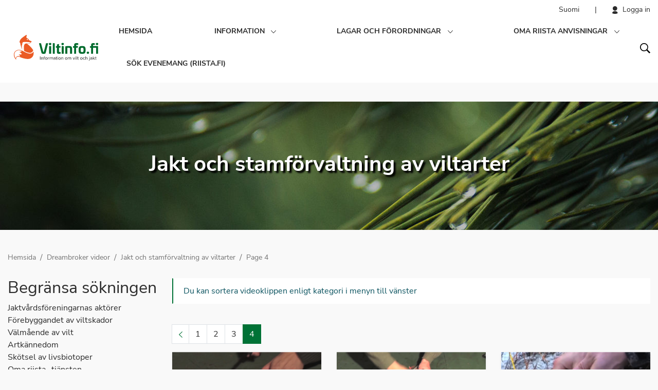

--- FILE ---
content_type: text/html; charset=UTF-8
request_url: https://www.riistainfo.fi/sv/dreambroker-kategori/jakt-och-stamforvaltning-av-viltarter/sida/4/
body_size: 12533
content:
<!doctype html>
<html lang="sv-SE">
<head>
	<meta charset="utf-8">
	<meta http-equiv="x-ua-compatible" content="ie=edge">
	<meta name="viewport" content="width=device-width, initial-scale=1">
	<!-- Favicons -->
	<link rel="apple-touch-icon" sizes="180x180" href="/riistainfo-favicons/apple-touch-icon.png">
	<link rel="icon" type="image/png" sizes="32x32" href="/riistainfo-favicons/favicon-32x32.png">
	<link rel="icon" type="image/png" sizes="16x16" href="/riistainfo-favicons/favicon-16x16.png">
	<link rel="manifest" href="/riistainfo-favicons/site.webmanifest">
	<link rel="mask-icon" href="/riistainfo-favicons/safari-pinned-tab.svg" color="#006b29">
	<link rel="shortcut icon" href="/riistainfo-favicons/favicon.ico">
	<meta name="apple-mobile-web-app-title" content="Riistainfo">
	<meta name="application-name" content="Riistainfo">
	<meta name="msapplication-TileColor" content="#006b29">
	<meta name="msapplication-config" content="/riistainfo-favicons/browserconfig.xml">
	<meta name="theme-color" content="#006b29">
		<!-- cookiebot script start -->
	<script id="Cookiebot" src="https://consent.cookiebot.com/uc.js" data-culture="sv" data-cbid="2f4eb679-d392-4464-97d6-f120511c3b42" data-blockingmode="auto" type="text/javascript"></script>
	<!-- cookiebot script end -->
	<title>Jakt och stamförvaltning av viltarter &#8211; Sida 4 &#8211; Riistainfo</title>
<meta name='robots' content='max-image-preview:large' />
	<style>img:is([sizes="auto" i], [sizes^="auto," i]) { contain-intrinsic-size: 3000px 1500px }</style>
	<link rel='dns-prefetch' href='//cdn.search.valu.pro' />
<style id='findkit-search-blocks-view-inline-css' type='text/css'>
body:not(.wp-admin,.block-editor-iframe__body) .wp-block-findkit-search-group{display:none}.wp-block-findkit-search-modal figure{margin:0}.wp-block-findkit-search-embed{--findkit-search-input-size:56px;display:block;min-height:200px}input.wp-findkit-search-input{background-color:#f9f8f8;border:1px solid #000;border-radius:2rem;height:var(--findkit-search-input-size);padding-left:var(--findkit-search-input-size);padding-right:2rem;width:100%}.wp-findkit-input-wrap{position:relative}.wp-findkit-input-wrap:after{background-image:url([data-uri]);background-position:50%;background-repeat:no-repeat;bottom:0;content:"";display:block;pointer-events:none;position:absolute;top:0;width:var(--findkit-search-input-size)}

</style>
<link rel='stylesheet' id='sensei-theme-blocks-css' href='https://www.riistainfo.fi/wp-content/plugins/woothemes-sensei/plugins/sensei-lms/assets/dist/css/sensei-theme-blocks.css?ver=266961834564ad66903e8511673f8d30' type='text/css' media='all' />
<link rel='stylesheet' id='woocommerce-layout-css' href='https://www.riistainfo.fi/wp-content/plugins/woocommerce/assets/css/woocommerce-layout.css?ver=7a80ce3541f9ac365b822a6e64ae6b83' type='text/css' media='all' />
<link rel='stylesheet' id='woocommerce-smallscreen-css' href='https://www.riistainfo.fi/wp-content/plugins/woocommerce/assets/css/woocommerce-smallscreen.css?ver=7a80ce3541f9ac365b822a6e64ae6b83' type='text/css' media='only screen and (max-width: 768px)' />
<link rel='stylesheet' id='woocommerce-general-css' href='https://www.riistainfo.fi/wp-content/plugins/woocommerce/assets/css/woocommerce.css?ver=7a80ce3541f9ac365b822a6e64ae6b83' type='text/css' media='all' />
<style id='woocommerce-inline-inline-css' type='text/css'>
.woocommerce form .form-row .required { visibility: visible; }
</style>
<link rel='stylesheet' id='module-frontend-css' href='https://www.riistainfo.fi/wp-content/plugins/woothemes-sensei/plugins/sensei-lms/assets/dist/css/modules-frontend.css?ver=3b656ffba87c65459d9647ec8272130b' type='text/css' media='all' />
<link rel='stylesheet' id='pages-frontend-css' href='https://www.riistainfo.fi/wp-content/plugins/woothemes-sensei/plugins/sensei-lms/assets/dist/css/pages-frontend.css?ver=94993fd0997aa7d86a0996cb1da2866f' type='text/css' media='all' />
<link rel='stylesheet' id='sensei-frontend-css' href='https://www.riistainfo.fi/wp-content/plugins/woothemes-sensei/plugins/sensei-lms/assets/dist/css/frontend.css?ver=eacad6f8f31a3e90bea2a1bad1648576' type='text/css' media='screen' />
<link rel='stylesheet' id='dashicons-css' href='https://www.riistainfo.fi/wp-includes/css/dashicons.min.css?ver=1c8d162ba55fd76f31dfc95a8a690cee' type='text/css' media='all' />
<link rel='stylesheet' id='sensei-wcpc-courses-css' href='https://www.riistainfo.fi/wp-content/plugins/woothemes-sensei/plugins/sensei-wc-paid-courses/assets/dist/css/sensei-wcpc-courses.css?ver=ab46d60c33ad9117c8fa9ce95f35dcd2' type='text/css' media='all' />
<link rel='stylesheet' id='sage/css-css' href='https://www.riistainfo.fi/wp-content/themes/riistainfo/dist/styles/main.css?ver=f58b64babe066c60f8d35134fb50839e' type='text/css' media='all' />
<script type='text/javascript' src="https://www.riistainfo.fi/wp-includes/js/jquery/jquery.min.js?ver=0f70070967e0a86188195cef7e0424d0" id="jquery-core-js"></script>
<script type='text/javascript' src="https://www.riistainfo.fi/wp-includes/js/jquery/jquery-migrate.min.js?ver=2e4a37302b26ea98484a84b3cf721f17" id="jquery-migrate-js"></script>
<script type="text/javascript" src="https://www.riistainfo.fi/wp-content/plugins/woocommerce/assets/js/jquery-blockui/jquery.blockUI.min.js?ver=fa7d80e0abf22b5bb1c89286e1bd0306" id="wc-jquery-blockui-js" defer="defer" data-wp-strategy="defer"></script>
<script type="text/javascript" id="wc-add-to-cart-js-extra">
/* <![CDATA[ */
var wc_add_to_cart_params = {"ajax_url":"\/wp-admin\/admin-ajax.php","wc_ajax_url":"\/sv\/?wc-ajax=%%endpoint%%","i18n_view_cart":"Visa varukorg","cart_url":"https:\/\/www.riistainfo.fi\/sv\/varukorg\/","is_cart":"","cart_redirect_after_add":"no"};
/* ]]> */
</script>
<script type="text/javascript" src="https://www.riistainfo.fi/wp-content/plugins/woocommerce/assets/js/frontend/add-to-cart.min.js?ver=7a80ce3541f9ac365b822a6e64ae6b83" id="wc-add-to-cart-js" defer="defer" data-wp-strategy="defer"></script>
<script type="text/javascript" src="https://www.riistainfo.fi/wp-content/plugins/woocommerce/assets/js/js-cookie/js.cookie.min.js?ver=4db4c6bfdc60c2aef81c3b2ca78a919f" id="wc-js-cookie-js" defer="defer" data-wp-strategy="defer"></script>
<script type="text/javascript" id="woocommerce-js-extra">
/* <![CDATA[ */
var woocommerce_params = {"ajax_url":"\/wp-admin\/admin-ajax.php","wc_ajax_url":"\/sv\/?wc-ajax=%%endpoint%%","i18n_password_show":"Show password","i18n_password_hide":"Hide password"};
/* ]]> */
</script>
<script type="text/javascript" src="https://www.riistainfo.fi/wp-content/plugins/woocommerce/assets/js/frontend/woocommerce.min.js?ver=7a80ce3541f9ac365b822a6e64ae6b83" id="woocommerce-js" defer="defer" data-wp-strategy="defer"></script>
<script type='application/json' class='wordpress escaped' id='findkit'>{&quot;showInSearch&quot;:false,&quot;title&quot;:&quot;Jakt och stamf\u00f6rvaltning av viltarter&quot;,&quot;language&quot;:&quot;sv&quot;,&quot;tags&quot;:[&quot;wordpress&quot;,&quot;domain\/www.riistainfo.fi\/wordpress&quot;,&quot;wp_blog_name\/riistainfo&quot;,&quot;domain\/www.riistainfo.fi\/wp_blog_name\/riistainfo&quot;,&quot;public&quot;]}</script>		<style>
			#wp-admin-bar-findkit-adminbar a::before {
				content: "\f179";
				top: 2px;
			}
		</style>
				<style>
			:root {
						}
		</style>
		            <style type="text/css">
                .paytrail-provider-group {
                    background-color: #ebebeb !important;
                    color: #515151 !important;
                }
                .paytrail-provider-group.selected {
                    background-color: #33798d !important;
                    color: #ffffff !important;
                }
                .paytrail-provider-group.selected div {
                    color: #ffffff !important;
                }
                .paytrail-provider-group:hover {
                    background-color: #d0d0d0 !important;
                    color: #515151 !important;
                }
                .paytrail-provider-group.selected:hover {
                    background-color: #33798d !important;
                    color: #ffffff !important;
                }
                .woocommerce-checkout #payment .paytrail-woocommerce-payment-fields--list-item--input:checked+.paytrail-woocommerce-payment-fields--list-item--wrapper, .woocommerce-checkout #payment .paytrail-woocommerce-payment-fields--list-item:hover .paytrail-woocommerce-payment-fields--list-item--wrapper {                    
                    border: 2px solid #33798d !important;
                }
                .woocommerce-checkout #payment ul.payment_methods li.paytrail-woocommerce-payment-fields--list-item .paytrail-woocommerce-payment-fields--list-item--wrapper:hover {
                    border: 2px solid #5399ad !important;
                }
            </style>
        		<!-- Global site tag (gtag.js) - Google Analytics -->
		<script async type="text/plain" data-cookieconsent="statistics"
		        src="https://www.googletagmanager.com/gtag/js?id=G-SEHXBWYJS8"></script>
		<script type="text/plain" data-cookieconsent="statistics">
			window.dataLayer = window.dataLayer || [];

			function gtag() {
				dataLayer.push( arguments );
			}

			gtag( 'js', new Date() );
			gtag( 'config', 'G-SEHXBWYJS8' );
		</script>
		<noscript><style>.woocommerce-product-gallery{ opacity: 1 !important; }</style></noscript>
	</head>
<body class="archive paged tax-dreambroker_category term-jakt-och-stamforvaltning-av-viltarter term-2553 paged-4 wp-theme-riistainfo theme-riistainfo woocommerce-no-js sidebar-primary">
<!--[if IE]>
<div class="alert alert-warning">
	Webbläsaren du använder är &lt;strong&gt;föråldrad&lt;/strong&gt;. &lt;a href=”http://browsehappy.com/”&gt;Uppdatera webbläsaren&lt;/a&gt; för att förbättra upplevelsen.</div>
<![endif]-->

<header class="banner banner--fixed banner--scroll nohero-fixed">
	<div class="shadow"></div>

	<div class="container-fluid container-fluid--1600 top-nav-container pt-2">

		<a class="header-skip-link" href="#content">Hoppa till innehållet</a>

		<nav class="top-nav">
			<ul class="nav">
					<li class="lang-item lang-item-23 lang-item-fi no-translation lang-item-first"><a lang="fi" hreflang="fi" href="https://www.riistainfo.fi/">Suomi</a></li>

				<li class="menu-item menu-separator">
					|
				</li>
				
				<li class="menu-item menu-login">
											<a class="logout-link inline-block" href="https://www.riistainfo.fi/wp-login.php">
							<svg xmlns="http://www.w3.org/2000/svg" width="11" height="15" viewBox="0 0 11 15" aria-hidden="true"><path fill="#FFF" fill-rule="evenodd" d="M2.182 1.292C3.044.431 4.082 0 5.297 0 6.51 0 7.549.43 8.41 1.292c.862.862 1.292 1.9 1.292 3.115 0 1.214-.43 2.253-1.292 3.114-.862.862-1.9 1.293-3.114 1.293-1.215 0-2.253-.431-3.115-1.293C1.321 6.66.89 5.621.89 4.407c0-1.215.43-2.253 1.292-3.115zM0 13.242c0-.933.487-1.755 1.462-2.469.974-.713 2.253-1.07 3.835-1.07 1.54 0 2.807.357 3.803 1.07.995.714 1.493 1.536 1.493 2.469 0 .466-.505.875-1.515 1.228-1.01.353-2.27.53-3.781.53-1.582 0-2.86-.177-3.835-.53C.487 14.117 0 13.708 0 13.242z"/></svg>							<span class="logout-text">Logga in</span>
						</a>
									</li>

			</ul>

		</nav>

	</div>
	<div class="container-fluid container-fluid--1600 primary-nav-container">

		<a class="brand" href="https://www.riistainfo.fi/sv/hemsida/"
		   aria-label="Gå till första sidan">
							<svg version="1.1" id="Layer_1" xmlns="http://www.w3.org/2000/svg" x="0" y="0" viewBox="0 0 164.2 50" xml:space="preserve"><style type="text/css">.st0{fill:#eb5b25}.st1{fill:#3d3d3b}.st2{fill:#006b2d}</style><path class="st0" d="M.1 39.6c.3 2.7 1.3 6.1 4.6 8.8 0 0-1.6-4.7 2.7-5.8 1.3-.3 2.7-.2 4 .4 3.3 1.5 13.3 5.2 19.2 3.5 0 0 9.8-2.2 7.7-14.2 0 0-3 9.9-20.4-.8 0 0-8.7-5.2-14.6 0-2.5 1.9-3.6 5-3.2 8.1zm3.7-7.5c1.1-1 2.4-1.6 3.9-1.9 1.4-.3 3.1-.3 4.5.1 2.5.5 3.4 1.1 3.4 1.1-1.6 1.6-4.9 1.8-4.9 1.8s1.7.8 2.9 1.7c1.2 1 1.9 2.5 1.9 2.5s-1.5.8-3.3.9c-2 .1-2.9-.2-2.9-.2s3.1 2.2 2.8 4c0 0-.4-.2-1.3-.5-.7-.2-1.4-.3-2.1-.3-.5 0-.9.1-1.3.2-1.4.4-2.5 1.1-3.1 2.3-.3.6-.5 1.2-.6 1.9-1.7-2.2-2.3-4.5-2.4-6.3-.6-2.8.4-5.5 2.5-7.3z"/><path class="st0" d="M25.7 17.4h.7c5.4-.1 7.4-2.6 8.1-4.6.1-.3-.1-.5-.4-.6-3.5-.9-5.3-2.7-5.3-2.7.5-.7.8-.9-.2-1.4-2-.9-4.3-3.1-4.3-3.1.2-2.3 1.4-4.3.4-5-.7-.4-8.8 5.9-8.8 5.9C11 9.7 11 14.7 11 14.7s1.1-.1 1.3.7c.4 2.4 2.2 10.7 4.2 13.3-1.7-4.5-1.1-9.1.2-11.3.9-1.6-1.7-.6-1.6-.8.5-1 2.4-.9 2.4-.9s-.7-.9-.4-1.1c2.2-2 15.5-.1 15.5-.1-1.1 1.3-3.1 2.6-8.5 2.3-6.5-.3-4.2 12.4-4.1 14.4 3.8 2.2 15.2 7.9 17.7-1.4-.1-.1-4.6-7.6-12-12.4zm2.1-8.1c-.2.3-1.6.8-2.1.5-.4-.3-.6-.7-.5-1.1.1-.5.9-.5 1.5-.3.7.3 1.3.6 1.1.9z"/><path class="st1" d="M50.9 42h.9v6.2h-.9V42zm5.3 3.4c0-.7-.4-1-1-1-.5 0-1 .3-1.2.7v3.2h-.8v-4.5h.8v.6c.3-.4.9-.7 1.6-.7.9 0 1.4.5 1.4 1.4v3.1h-.8v-2.8zm2.4-.9h-.7v-.7h.7v-.3c0-1 .6-1.5 1.3-1.5.3 0 .5.1.7.2l-.2.6c-.1-.1-.3-.1-.4-.1-.4 0-.7.3-.7.8v.3h.9v.7h-.9v3.8h-.8l.1-3.8zm2.2 1.5c0-1.3.9-2.4 2.3-2.4s2.3 1.1 2.3 2.4-.9 2.4-2.3 2.4c-1.4-.1-2.3-1.1-2.3-2.4zm3.7 0c0-.8-.5-1.6-1.4-1.6s-1.4.8-1.4 1.6c0 .9.5 1.6 1.4 1.6.9 0 1.4-.8 1.4-1.6zm1.9-2.3h.8v.7c.4-.5.9-.8 1.4-.8v.8c-.1 0-.2-.1-.3-.1-.4 0-1 .3-1.2.7v3.1h-.8l.1-4.4zm8.6 1.5c0-.5-.3-.9-.8-.9s-.9.3-1.1.6v3.2h-.8v-3c0-.5-.2-.9-.8-.9-.4 0-.9.3-1.1.7v3.2h-.8v-4.5h.8v.6c.2-.3.8-.7 1.4-.7.7 0 1.1.4 1.2.8.3-.4.9-.8 1.5-.8.8 0 1.3.5 1.3 1.3V48H75v-2.8zm4.9 2.5c-.4.4-.9.6-1.4.6-.7 0-1.5-.5-1.5-1.5s.8-1.4 1.5-1.4c.6 0 1.1.2 1.4.6v-.7c0-.6-.5-.9-1.1-.9-.5 0-.9.2-1.3.6l-.4-.6c.5-.5 1.1-.7 1.9-.7 1 0 1.8.4 1.8 1.5v3H80l-.1-.5zm0-1.2c-.3-.3-.7-.5-1.1-.5-.6 0-1 .4-1 .9s.4.9 1 .9c.5 0 .9-.2 1.1-.5v-.8zm2.3.7v-2.7h-.7v-.7h.7v-1.2h.8v1.2h1v.7h-1v2.6c0 .3.2.6.4.6s.4-.1.5-.2l.2.6c-.2.2-.4.3-.9.3-.6-.1-1-.5-1-1.2zm2.5-4.8c0-.3.3-.5.5-.5.3 0 .5.3.5.5s-.2.6-.4.6c-.3 0-.6-.3-.6-.6zm.2 1.3h.8v4.5h-.8v-4.5zm1.8 2.3c0-1.3.9-2.4 2.3-2.4s2.3 1.1 2.3 2.4-.9 2.4-2.3 2.4c-1.4-.1-2.3-1.1-2.3-2.4zm3.7 0c0-.8-.5-1.6-1.4-1.6-.9 0-1.4.8-1.4 1.6 0 .9.5 1.6 1.4 1.6.9 0 1.4-.8 1.4-1.6zm4.9-.6c0-.7-.4-1-1-1-.5 0-1 .3-1.2.7v3.2h-.8v-4.5h.8v.6c.3-.4.9-.7 1.6-.7.9 0 1.4.5 1.4 1.4v3.1h-.8v-2.8zm4.3.6c0-1.3.9-2.4 2.3-2.4s2.3 1.1 2.3 2.4-.9 2.4-2.3 2.4c-1.4-.1-2.3-1.1-2.3-2.4zm3.7 0c0-.8-.5-1.6-1.4-1.6-.9 0-1.4.8-1.4 1.6 0 .9.5 1.6 1.4 1.6.9 0 1.4-.8 1.4-1.6zm7.4-.8c0-.5-.3-.9-.8-.9s-.9.3-1.1.6v3.2h-.8v-3c0-.5-.2-.9-.8-.9-.4 0-.9.3-1.1.7v3.2h-.8v-4.5h.8v.6c.2-.3.8-.7 1.4-.7.7 0 1.1.4 1.2.8.3-.4.9-.8 1.5-.8.8 0 1.3.5 1.3 1.3V48h-.8v-2.8zm3.8-1.5h.9l1.4 3.5 1.4-3.5h.9l-1.9 4.5h-.9l-1.8-4.5zm5.2-1.3c0-.3.3-.5.5-.5.3 0 .5.3.5.5s-.3.5-.5.5c-.3.1-.5-.2-.5-.5zm.1 1.3h.8v4.5h-.8v-4.5zm2.1-1.7h.8v6.2h-.8V42zm2.3 5.2v-2.7h-.7v-.7h.7v-1.2h.8v1.2h.9v.7h-.9v2.6c0 .3.2.6.4.6s.4-.1.5-.2l.2.6c-.2.2-.4.3-.9.3-.6-.1-1-.5-1-1.2zM129 46c0-1.3.9-2.4 2.3-2.4s2.3 1.1 2.3 2.4-.9 2.4-2.3 2.4c-1.4-.1-2.3-1.1-2.3-2.4zm3.7 0c0-.8-.5-1.6-1.4-1.6s-1.4.8-1.4 1.6c0 .9.5 1.6 1.4 1.6.9 0 1.4-.8 1.4-1.6zm3.9-2.4c.8 0 1.3.4 1.7.8l-.6.5c-.3-.4-.6-.6-1.1-.6-.9 0-1.4.7-1.4 1.6 0 .9.6 1.6 1.4 1.6.5 0 .8-.2 1.1-.6l.6.5c-.3.4-.8.8-1.7.8-1.3 0-2.3-1-2.3-2.4 0-1.1.9-2.2 2.3-2.2zm5.6 1.7c0-.7-.4-1-1-1-.5 0-1 .3-1.2.7v3.2h-.8V42h.8v2.3c.3-.4.9-.7 1.6-.7 1 0 1.4.5 1.4 1.4v3.1h-.8v-2.8zm5.4 3.3c0 .9-.5 1.4-1.4 1.4-.2 0-.4 0-.5-.1l.1-.7c.1.1.2.1.3.1.4 0 .7-.2.7-.8v-4.8h.8v4.9zm-.9-6.2c0-.3.3-.5.5-.5.3 0 .5.3.5.5s-.3.5-.5.5c-.3.1-.5-.2-.5-.5zm5 5.3c-.4.4-.9.6-1.4.6-.7 0-1.5-.5-1.5-1.5s.8-1.4 1.5-1.4c.6 0 1.1.2 1.4.6v-.7c0-.6-.5-.9-1.1-.9-.5 0-.9.2-1.3.6l-.4-.6c.5-.5 1.1-.7 1.9-.7 1 0 1.8.4 1.8 1.5v3h-.8l-.1-.5zm0-1.2c-.3-.3-.7-.5-1.1-.5-.6 0-1 .4-1 .9s.4.9 1 .9c.5 0 .9-.2 1.1-.5v-.8zm3.6-.2l-.7.7v1.2h-.8V42h.8v4l2.2-2.3h1l-1.9 2 2 2.5h-1.1l-1.5-1.9zm3.5.9v-2.7h-.7v-.7h.7v-1.2h.8v1.2h.9v.7h-.9v2.6c0 .3.2.6.4.6s.4-.1.5-.2l.2.6c-.2.2-.4.3-.9.3-.6-.1-1-.5-1-1.2z"/><path class="st2" d="M52.6 16.2c.3 0 .3.1.4.4l4.2 16.1c.2.6.3.8.6.8.4 0 .5-.2.7-.8l4.1-16.1c.1-.3.2-.4.4-.4h3.4c.3 0 .4.1.3.4l-4.4 17.1c-.7 2.8-1.2 3.2-4.4 3.2-3.1 0-3.6-.3-4.4-3.2L49 16.6c-.1-.3.1-.4.3-.4h3.3zm20.3 1.5c0 1.3-.8 2.2-2.3 2.2-1.5 0-2.4-.8-2.4-2.2s.9-2.1 2.4-2.1c1.5-.1 2.3.7 2.3 2.1zm-.7 4.2c.3 0 .4.2.4.4v14c0 .3-.2.4-.4.4h-3.1c-.3 0-.4-.2-.4-.4V22.2c0-.3.2-.4.4-.4l3.1.1zm7.1-5.7c.3 0 .4.2.4.4v19.7c0 .3-.2.4-.4.4h-3.1c-.3 0-.4-.2-.4-.4V16.5c0-.3.2-.4.4-.4l3.1.1zm8.1 1.5c.3-.1.4.1.4.4v3.8h2.5c.3 0 .5.2.5.4v2.1c0 .3-.2.4-.5.4h-2.5v7.3c0 1.1.4 1.3 1.6 1.3h1.1c.3 0 .5.1.5.4v2.3c0 .3-.2.5-.4.5-.9.2-1.7.3-2.3.3-2.3 0-4.4-.1-4.4-3.4v-8.6h-1.6c-.3 0-.4-.2-.4-.4v-2.1c0-.3.2-.4.4-.4h1.6v-3c0-.3.1-.4.4-.4l3.1-.9zm9.9 0c0 1.3-.8 2.2-2.3 2.2s-2.4-.8-2.4-2.2.9-2.1 2.4-2.1c1.5-.1 2.3.7 2.3 2.1zm-.7 4.2c.3 0 .4.2.4.4v14c0 .3-.2.4-.4.4h-3.1c-.3 0-.4-.2-.4-.4V22.2c0-.3.2-.4.4-.4l3.1.1zm16.7 6.2v8.2c0 .3-.2.4-.4.4h-3.1c-.3 0-.4-.2-.4-.4v-7.2c0-3.8-.4-4-2.8-4h-2.4v11.2c0 .3-.2.4-.4.4h-3.2c-.3 0-.4-.2-.4-.4V22.6c0-.3.2-.4.4-.4 1.8-.4 4.4-.5 6.4-.5 5 0 6.3 1 6.3 6.4zM125 16.3c.3.1.4.2.4.5V19c0 .3-.2.4-.5.4h-2.1c-1 0-1.5.2-1.5 1v1.4h3.2c.3 0 .4.2.3.5l-.4 2.2c-.1.3-.2.4-.5.4h-2.7v11.5c0 .3-.2.4-.4.4h-3.1c-.3 0-.4-.2-.4-.4V25h-1.7c-.3 0-.5-.2-.5-.4v-2.3c0-.3.2-.4.5-.4h1.7v-2.1c0-3.3 2.3-3.8 4.7-3.8.9 0 2 .1 3 .3zm14.6 13c0 6.1-1.2 7.6-6.8 7.6-5.5 0-6.8-1.5-6.8-7.6s1.3-7.6 6.8-7.6c5.6 0 6.8 1.5 6.8 7.6zm-9.6 0c0 3.3.4 4.2 2.8 4.2 2.5 0 2.8-.8 2.8-4.2s-.4-4.2-2.8-4.2-2.8.8-2.8 4.2zm16.4 5.4c0 1.3-.9 2.2-2.3 2.2-1.5 0-2.3-.8-2.3-2.2s.8-2.1 2.3-2.1 2.3.8 2.3 2.1zm10.7-18.4c.3.1.4.2.4.5V19c0 .3-.2.4-.4.4h-1.5c-1 0-1.5.2-1.5 1v1.4h9.4c.3 0 .4.2.4.4v14.1c0 .3-.2.4-.4.4h-3.1c-.3 0-.4-.2-.4-.4V25h-5.8v11.4c0 .3-.2.4-.4.4h-3.1c-.3 0-.4-.2-.4-.4V25h-1.7c-.3 0-.5-.2-.5-.4v-2.3c0-.3.2-.4.5-.4h1.7v-2.1c0-3.3 2.3-3.8 4.7-3.8.5 0 1.3.1 2.1.3zm7.1 1.4c0 1.3-.9 2.2-2.3 2.2-1.5 0-2.4-.8-2.4-2.2s.9-2.1 2.4-2.1c1.4-.1 2.3.7 2.3 2.1z"/></svg>					</a>

		<div class="header-primary-nav-wrapper">
			<div class="primary-nav-wrapper justify-content-center align-items-center">
				<div class="header-primary-nav-container">
											<nav class="primary-nav">
							<ul class="header-primary-nav-lvl-1"><li class="header-primary-nav-lvl-1__item "><a class="header-primary-nav-lvl-1__link"  href="https://www.riistainfo.fi/sv/hemsida/">Hemsida</a></li>
<li class="header-primary-nav-lvl-1__item header-primary-nav-lvl-1__item--has-children "><a class="header-primary-nav-lvl-1__link"  href="#">Information</a>
<button class="header-primary-nav-lvl-1__sub-menu-toggle" data-header-toggle="sub-menu" aria-label="Öppna Avsnittet Information Undermeny" aria-expanded="false"><svg xmlns="http://www.w3.org/2000/svg" width="10" height="6"><path fill="#FFF" fill-rule="evenodd" d="M9.406 0L10 .656 5 6 0 .656.594 0 5 4.688z"/></svg></button>

<ul class="header-primary-nav-lvl-2 header-primary-nav-lvl">
	<li class="header-primary-nav-lvl-2__item "><a class="header-primary-nav-lvl-2__link"  href="https://www.riistainfo.fi/sv/ny-jagare/">Ny jägare</a></li>
	<li class="header-primary-nav-lvl-2__item "><a class="header-primary-nav-lvl-2__link"  href="https://www.riistainfo.fi/sv/ansvarsfull-jagare/">Ansvarsfull jägare</a></li>
	<li class="header-primary-nav-lvl-2__item "><a class="header-primary-nav-lvl-2__link"  href="https://www.riistainfo.fi/sv/artkannedom/">Artkännedom</a></li>
	<li class="header-primary-nav-lvl-2__item "><a class="header-primary-nav-lvl-2__link"  href="https://www.riistainfo.fi/sv/forebyggandet-av-viltskador/">Förebyggandet av viltskador</a></li>
	<li class="header-primary-nav-lvl-2__item "><a class="header-primary-nav-lvl-2__link"  href="https://www.riistainfo.fi/sv/dreambroker/">Videor</a></li>
	<li class="header-primary-nav-lvl-2__item "><a class="header-primary-nav-lvl-2__link"  href="https://www.riistainfo.fi/sv/artkannedom/artkannedommaterialer/fragesporter/">Frågesporter</a></li>
	<li class="header-primary-nav-lvl-2__item "><a class="header-primary-nav-lvl-2__link"  href="https://www.riistainfo.fi/sv/kurser">Alla kurser</a></li>
	<li class="header-primary-nav-lvl-2__item "><a class="header-primary-nav-lvl-2__link"  href="https://www.riistainfo.fi/sv/jaktvardsforening/">Jaktvårdsförening</a></li>
	<li class="header-primary-nav-lvl-2__item "><a class="header-primary-nav-lvl-2__link"  href="https://www.riistainfo.fi/sv/rovdjurskontaktpersoner/">Rovdjurskontaktpersoner</a></li>
	<li class="header-primary-nav-lvl-2__item "><a class="header-primary-nav-lvl-2__link"  href="https://www.riistainfo.fi/sv/jaktforeningar/">Jaktföreningar</a></li>
	<li class="header-primary-nav-lvl-2__item "><a class="header-primary-nav-lvl-2__link"  href="https://www.riistainfo.fi/sv/jaktledare/">Jaktledare</a></li>
	<li class="header-primary-nav-lvl-2__item "><a class="header-primary-nav-lvl-2__link"  href="https://www.riistainfo.fi/sv/larare-2/">Lärare</a></li>
	<li class="header-primary-nav-lvl-2__item "><a class="header-primary-nav-lvl-2__link"  href="https://www.riistainfo.fi/sv/ofta-stallda-fragor/">Ofta ställda frågor</a></li>
</ul>
</li>
<li class="header-primary-nav-lvl-1__item header-primary-nav-lvl-1__item--has-children "><a class="header-primary-nav-lvl-1__link"  href="https://www.riistainfo.fi/sv/lagar-och-forordningar/">Lagar och förordningar</a>
<button class="header-primary-nav-lvl-1__sub-menu-toggle" data-header-toggle="sub-menu" aria-label="Öppna Avsnittet Lagar och förordningar Undermeny" aria-expanded="false"><svg xmlns="http://www.w3.org/2000/svg" width="10" height="6"><path fill="#FFF" fill-rule="evenodd" d="M9.406 0L10 .656 5 6 0 .656.594 0 5 4.688z"/></svg></button>

<ul class="header-primary-nav-lvl-2 header-primary-nav-lvl">
	<li class="header-primary-nav-lvl-2__item "><a class="header-primary-nav-lvl-2__link"  href="https://www.riistainfo.fi/sv/lagar-och-forordningar/uppdaterad-lagstiftning/">Uppdaterad lagstiftning</a></li>
	<li class="header-primary-nav-lvl-2__item "><a class="header-primary-nav-lvl-2__link"  href="https://www.riistainfo.fi/sv/lagar-och-forordningar/andringar-i-den-lagstiftning-som-galler-jakt-2/">Ändringar i den lagstiftning som gäller jakt</a></li>
</ul>
</li>
<li class="header-primary-nav-lvl-1__item header-primary-nav-lvl-1__item--has-children "><a class="header-primary-nav-lvl-1__link"  href="https://www.riistainfo.fi/sv/oma-riista-anvisningar/">Oma riista anvisningar</a>
<button class="header-primary-nav-lvl-1__sub-menu-toggle" data-header-toggle="sub-menu" aria-label="Öppna Avsnittet Oma riista anvisningar Undermeny" aria-expanded="false"><svg xmlns="http://www.w3.org/2000/svg" width="10" height="6"><path fill="#FFF" fill-rule="evenodd" d="M9.406 0L10 .656 5 6 0 .656.594 0 5 4.688z"/></svg></button>

<ul class="header-primary-nav-lvl-2 header-primary-nav-lvl">
	<li class="header-primary-nav-lvl-2__item "><a class="header-primary-nav-lvl-2__link"  href="https://www.riistainfo.fi/sv/oma-riista-anvisningar/anvisningar-om-oma-riista-tjansten/">Anvisningar om Oma riista -tjänsten</a></li>
	<li class="header-primary-nav-lvl-2__item "><a class="header-primary-nav-lvl-2__link"  href="https://www.riistainfo.fi/sv/oma-riista-anvisningar/oma-riista-radgivningstjanst-och-support/">Oma riista rådgivningstjänst och support</a></li>
</ul>
</li>
<li class="header-primary-nav-lvl-1__item "><a class="header-primary-nav-lvl-1__link"  href="https://riista.fi/sv/jakt/sok-evenemang/">Sök evenemang (riista.fi)</a></li>
</ul>						</nav>
									</div>
			</div>

			<div class="d-flex align-items-center justify-content-center header-icons-wrapper">
				<button class="search-toggle align-items-center" id="valu-search-button" type="button"
				        aria-label="Öppna sökningen"
				        data-aria-open-text="Öppna sökningen"
				        data-aria-close-text="Stäng sökningen">
					<div
						class="icon-search icon-search__open"><svg xmlns="http://www.w3.org/2000/svg" viewBox="0 0 60 60"><path d="M37 10.5C33.4 6.8 29 5 23.8 5s-9.6 1.8-13.3 5.5S5 18.5 5 23.8s1.8 9.6 5.5 13.3 8.1 5.5 13.3 5.5S33.4 40.7 37 37c3.8-3.8 5.6-8.2 5.6-13.3s-1.8-9.5-5.6-13.2zm6.8 26.1l-.6 1.1 16.9 17-5.4 5.3-16.9-17-1.1.8c-4.2 2.6-8.5 3.9-13 3.9-6.6 0-12.2-2.3-16.8-7-4.6-4.7-7-10.3-7-16.9S2.3 11.6 7 7c4.6-4.6 10.2-7 16.8-7S36 2.3 40.6 7c4.6 4.6 7 10.2 7 16.8-.1 4.5-1.3 8.8-3.8 12.8z"/></svg></div>
				</button>

				<div class="menu-wrapper-desktop nav-right-wrapper d-lg-none">
					<div class="hamburger-menu">
						<button
							class="button-hamburger header-primary-nav-toggle"
							aria-expanded="false"
							aria-controls="navs"
							aria-label="Toggle navigation"
							data-header-toggle="primary-nav"
							type="button">
							<span class="icon-bar"></span>
							<span class="icon-bar"></span>
							<span class="icon-bar"></span>
						</button>

					</div>
				</div>
			</div>

			<div class="primary-nav-mobile-wrapper">
			</div>

		</div>
	</div>
</header>	<div class="container-fluid p-0">
		<div class="row m-0">
			<div class="col-xs-12 col-sm-12 p-0">
				<div class="page-header section-hero-page">
	<div class="page-header-inner h-100 clearfix">

								<div class="page-header-image h-100 d-flex align-items-center justify-content-center" style="background-image: url('https://www.riistainfo.fi/wp-content/uploads/2016/04/kurssinetusivu-1600x250.jpg');background-size:cover;">
								<div class="page-header-wrapper">
						<div class="page-header-title">
																															<h1 class="hero-title">Jakt och stamförvaltning av viltarter</h1>
															
												</div>
				</div>
			</div>
		</div>
	</div>
</div>
			</div>
		</div>
	</div>
<div class="container-fluid container-fluid--1440">
	<div class="row">
		<div class="col-xs-12 col-sm-12">
			<nav id="breadcrumbs" class="breadcrumbs" aria-label="Länkstig"><li class="breadcrumbs__list-item"><a href="https://www.riistainfo.fi/sv/hemsida/" class="breadcrumbs__link">Hemsida</a></li><li class="breadcrumbs__divider">/</li><li class="breadcrumbs__list-item"><a href="https://www.riistainfo.fi/sv/videor/" class="breadcrumbs__link">Dreambroker videor</a></li><li class="breadcrumbs__divider">/</li><li class="breadcrumbs__list-item"><a href="https://www.riistainfo.fi/sv/dreambroker-kategori/jakt-och-stamforvaltning-av-viltarter/" class="breadcrumbs__link">Jakt och stamförvaltning av viltarter</a></li><li class="breadcrumbs__divider">/</li><li class="breadcrumbs__list-item breadcrumbs__list-item--active" aria-current="location">Page 4</li><li class="breadcrumbs__divider breadcrumbs__divider--last">/</li></ul>		</div>
	</div>
</div>
<div class="wrap container-fluid container-fluid--1440" role="document">
	<div class="content row">
					<aside class="sidebar">
				



	<ul class="pl-0">
		<li class="dreambroker_category"><h2>Begränsa sökningen</h2><ul>	<li class="cat-item cat-item-19615"><a href="https://www.riistainfo.fi/sv/dreambroker-kategori/jaktvardsforeningarnas-aktorer/">Jaktvårdsföreningarnas aktörer</a>
<ul class='children'>
	<li class="cat-item cat-item-19618"><a href="https://www.riistainfo.fi/sv/dreambroker-kategori/jaktvardsforeningarnas-aktorer/rovdjurskontaktperson/">Rovdjurskontaktperson</a>
</li>
	<li class="cat-item cat-item-21260"><a href="https://www.riistainfo.fi/sv/dreambroker-kategori/jaktvardsforeningarnas-aktorer/srva-jaktvardsforeningarnas-aktorer/">SRVA</a>
</li>
	<li class="cat-item cat-item-30355"><a href="https://www.riistainfo.fi/sv/dreambroker-kategori/jaktvardsforeningarnas-aktorer/ungdomsarbete/">Ungdomsarbete</a>
</li>
</ul>
</li>
	<li class="cat-item cat-item-24461"><a href="https://www.riistainfo.fi/sv/dreambroker-kategori/forebyggandet-av-viltskador/">Förebyggandet av viltskador</a>
</li>
	<li class="cat-item cat-item-24584"><a href="https://www.riistainfo.fi/sv/dreambroker-kategori/valmaende-av-vilt/">Välmående av vilt</a>
<ul class='children'>
	<li class="cat-item cat-item-24587"><a href="https://www.riistainfo.fi/sv/dreambroker-kategori/valmaende-av-vilt/viltkott-till-konsumenten/">Viltkött till konsumenten</a>
</li>
</ul>
</li>
	<li class="cat-item cat-item-2406"><a href="https://www.riistainfo.fi/sv/dreambroker-kategori/artkannedom/">Artkännedom</a>
<ul class='children'>
	<li class="cat-item cat-item-2433"><a href="https://www.riistainfo.fi/sv/dreambroker-kategori/artkannedom/gnagare/">Gnagare</a>
	<ul class='children'>
	<li class="cat-item cat-item-2435"><a href="https://www.riistainfo.fi/sv/dreambroker-kategori/artkannedom/gnagare/videor-gnagare/">Videor</a>
</li>
	<li class="cat-item cat-item-2437"><a href="https://www.riistainfo.fi/sv/dreambroker-kategori/artkannedom/gnagare/laten-gnagare/">Läten</a>
</li>
	</ul>
</li>
	<li class="cat-item cat-item-2465"><a href="https://www.riistainfo.fi/sv/dreambroker-kategori/artkannedom/bjornar/">Björnar</a>
	<ul class='children'>
	<li class="cat-item cat-item-2467"><a href="https://www.riistainfo.fi/sv/dreambroker-kategori/artkannedom/bjornar/videor-bjornar/">Videor</a>
</li>
	<li class="cat-item cat-item-2469"><a href="https://www.riistainfo.fi/sv/dreambroker-kategori/artkannedom/bjornar/laten-bjornar/">Läten</a>
</li>
	</ul>
</li>
	<li class="cat-item cat-item-2497"><a href="https://www.riistainfo.fi/sv/dreambroker-kategori/artkannedom/skogshonsfaglar/">Skogshönsfåglar</a>
	<ul class='children'>
	<li class="cat-item cat-item-2499"><a href="https://www.riistainfo.fi/sv/dreambroker-kategori/artkannedom/skogshonsfaglar/videor-skogshonsfaglar/">Videor</a>
</li>
	<li class="cat-item cat-item-2501"><a href="https://www.riistainfo.fi/sv/dreambroker-kategori/artkannedom/skogshonsfaglar/laten-skogshonsfaglar/">Läten</a>
</li>
	</ul>
</li>
	<li class="cat-item cat-item-2529"><a href="https://www.riistainfo.fi/sv/dreambroker-kategori/artkannedom/krakfaglar/">Kråkfåglar</a>
	<ul class='children'>
	<li class="cat-item cat-item-2531"><a href="https://www.riistainfo.fi/sv/dreambroker-kategori/artkannedom/krakfaglar/videor-krakfaglar/">Videor</a>
</li>
	<li class="cat-item cat-item-2533"><a href="https://www.riistainfo.fi/sv/dreambroker-kategori/artkannedom/krakfaglar/laten-krakfaglar/">Läten</a>
</li>
	</ul>
</li>
	<li class="cat-item cat-item-2409"><a href="https://www.riistainfo.fi/sv/dreambroker-kategori/artkannedom/hjortdjur/">Hjortdjur</a>
	<ul class='children'>
	<li class="cat-item cat-item-2411"><a href="https://www.riistainfo.fi/sv/dreambroker-kategori/artkannedom/hjortdjur/videor-hjortdjur/">Videor</a>
</li>
	<li class="cat-item cat-item-2413"><a href="https://www.riistainfo.fi/sv/dreambroker-kategori/artkannedom/hjortdjur/laten-hjortdjur/">Läten</a>
</li>
	</ul>
</li>
	<li class="cat-item cat-item-2441"><a href="https://www.riistainfo.fi/sv/dreambroker-kategori/artkannedom/hunddjur/">Hunddjur</a>
	<ul class='children'>
	<li class="cat-item cat-item-2443"><a href="https://www.riistainfo.fi/sv/dreambroker-kategori/artkannedom/hunddjur/videor-hunddjur/">Videor</a>
</li>
	<li class="cat-item cat-item-2445"><a href="https://www.riistainfo.fi/sv/dreambroker-kategori/artkannedom/hunddjur/laten-hunddjur/">Läten</a>
</li>
	</ul>
</li>
	<li class="cat-item cat-item-2473"><a href="https://www.riistainfo.fi/sv/dreambroker-kategori/artkannedom/ovriga-daggdjur/">Övriga däggdjur</a>
	<ul class='children'>
	<li class="cat-item cat-item-2475"><a href="https://www.riistainfo.fi/sv/dreambroker-kategori/artkannedom/ovriga-daggdjur/videor-ovriga-daggdjur/">Videor</a>
</li>
	<li class="cat-item cat-item-2477"><a href="https://www.riistainfo.fi/sv/dreambroker-kategori/artkannedom/ovriga-daggdjur/laten-ovriga-daggdjur/">Läten</a>
</li>
	</ul>
</li>
	<li class="cat-item cat-item-2505"><a href="https://www.riistainfo.fi/sv/dreambroker-kategori/artkannedom/falthons/">Fälthöns</a>
	<ul class='children'>
	<li class="cat-item cat-item-2509"><a href="https://www.riistainfo.fi/sv/dreambroker-kategori/artkannedom/falthons/laten-falthons/">Läten</a>
</li>
	</ul>
</li>
	<li class="cat-item cat-item-2537"><a href="https://www.riistainfo.fi/sv/dreambroker-kategori/artkannedom/trastar/">Trastar</a>
	<ul class='children'>
	<li class="cat-item cat-item-2539"><a href="https://www.riistainfo.fi/sv/dreambroker-kategori/artkannedom/trastar/videor-trastar/">Videor</a>
</li>
	<li class="cat-item cat-item-2541"><a href="https://www.riistainfo.fi/sv/dreambroker-kategori/artkannedom/trastar/laten-trastar/">Läten</a>
</li>
	</ul>
</li>
	<li class="cat-item cat-item-2417"><a href="https://www.riistainfo.fi/sv/dreambroker-kategori/artkannedom/salar/">Sälar</a>
	<ul class='children'>
	<li class="cat-item cat-item-2419"><a href="https://www.riistainfo.fi/sv/dreambroker-kategori/artkannedom/salar/videor-salar/">Videor</a>
</li>
	</ul>
</li>
	<li class="cat-item cat-item-2449"><a href="https://www.riistainfo.fi/sv/dreambroker-kategori/artkannedom/marddjur/">Mårddjur</a>
	<ul class='children'>
	<li class="cat-item cat-item-2451"><a href="https://www.riistainfo.fi/sv/dreambroker-kategori/artkannedom/marddjur/videor-marddjur/">Videor</a>
</li>
	<li class="cat-item cat-item-2453"><a href="https://www.riistainfo.fi/sv/dreambroker-kategori/artkannedom/marddjur/laten-marddjur/">Läten</a>
</li>
	</ul>
</li>
	<li class="cat-item cat-item-2481"><a href="https://www.riistainfo.fi/sv/dreambroker-kategori/artkannedom/andfaglar/">Andfåglar</a>
	<ul class='children'>
	<li class="cat-item cat-item-2483"><a href="https://www.riistainfo.fi/sv/dreambroker-kategori/artkannedom/andfaglar/videor-andfaglar/">Videor</a>
</li>
	<li class="cat-item cat-item-2485"><a href="https://www.riistainfo.fi/sv/dreambroker-kategori/artkannedom/andfaglar/laten-andfaglar/">Läten</a>
</li>
	</ul>
</li>
	<li class="cat-item cat-item-2513"><a href="https://www.riistainfo.fi/sv/dreambroker-kategori/artkannedom/duvor/">Duvor</a>
	<ul class='children'>
	<li class="cat-item cat-item-2515"><a href="https://www.riistainfo.fi/sv/dreambroker-kategori/artkannedom/duvor/videor-duvor/">Videor</a>
</li>
	<li class="cat-item cat-item-2517"><a href="https://www.riistainfo.fi/sv/dreambroker-kategori/artkannedom/duvor/laten-duvor/">Läten</a>
</li>
	</ul>
</li>
	<li class="cat-item cat-item-2545"><a href="https://www.riistainfo.fi/sv/dreambroker-kategori/artkannedom/ovriga-faglar/">Övriga fåglar</a>
	<ul class='children'>
	<li class="cat-item cat-item-2547"><a href="https://www.riistainfo.fi/sv/dreambroker-kategori/artkannedom/ovriga-faglar/videor-ovriga-faglar/">Videor</a>
</li>
	<li class="cat-item cat-item-2549"><a href="https://www.riistainfo.fi/sv/dreambroker-kategori/artkannedom/ovriga-faglar/laten-ovriga-faglar/">Läten</a>
</li>
	</ul>
</li>
	<li class="cat-item cat-item-2457"><a href="https://www.riistainfo.fi/sv/dreambroker-kategori/artkannedom/kattdjur/">Kattdjur</a>
	<ul class='children'>
	<li class="cat-item cat-item-2461"><a href="https://www.riistainfo.fi/sv/dreambroker-kategori/artkannedom/kattdjur/laten-kattdjur/">Läten</a>
</li>
	</ul>
</li>
	<li class="cat-item cat-item-2489"><a href="https://www.riistainfo.fi/sv/dreambroker-kategori/artkannedom/gass/">Gäss</a>
	<ul class='children'>
	<li class="cat-item cat-item-2491"><a href="https://www.riistainfo.fi/sv/dreambroker-kategori/artkannedom/gass/videor-gass/">Videor</a>
</li>
	<li class="cat-item cat-item-2493"><a href="https://www.riistainfo.fi/sv/dreambroker-kategori/artkannedom/gass/laten-gass/">Läten</a>
</li>
	</ul>
</li>
	<li class="cat-item cat-item-2521"><a href="https://www.riistainfo.fi/sv/dreambroker-kategori/artkannedom/masfaglar/">Måsfåglar</a>
	<ul class='children'>
	<li class="cat-item cat-item-2523"><a href="https://www.riistainfo.fi/sv/dreambroker-kategori/artkannedom/masfaglar/videor-masfaglar/">Videor</a>
</li>
	<li class="cat-item cat-item-2525"><a href="https://www.riistainfo.fi/sv/dreambroker-kategori/artkannedom/masfaglar/laten-masfaglar/">Läten</a>
</li>
	</ul>
</li>
</ul>
</li>
	<li class="cat-item cat-item-27094"><a href="https://www.riistainfo.fi/sv/dreambroker-kategori/skotsel-av-livsbiotoper/">Skötsel av livsbiotoper</a>
</li>
	<li class="cat-item cat-item-2570"><a href="https://www.riistainfo.fi/sv/dreambroker-kategori/oma-riista-tjansten/">Oma riista -tjänsten</a>
<ul class='children'>
	<li class="cat-item cat-item-2573"><a href="https://www.riistainfo.fi/sv/dreambroker-kategori/oma-riista-tjansten/jaktvardsforeningens-verksamhetsledare/">Jaktvårdsföreningens verksamhetsledare</a>
</li>
	<li class="cat-item cat-item-2575"><a href="https://www.riistainfo.fi/sv/dreambroker-kategori/oma-riista-tjansten/jaktledare/">Jaktledare</a>
</li>
	<li class="cat-item cat-item-2579"><a href="https://www.riistainfo.fi/sv/dreambroker-kategori/oma-riista-tjansten/jaktvardsforeningens-medlem/">Jaktvårdsföreningens medlem</a>
</li>
</ul>
</li>
	<li class="cat-item cat-item-18960"><a href="https://www.riistainfo.fi/sv/dreambroker-kategori/inspelningar/">Inspelningar</a>
<ul class='children'>
	<li class="cat-item cat-item-18969"><a href="https://www.riistainfo.fi/sv/dreambroker-kategori/inspelningar/utbildningar-om-klovdjur/">Utbildningar om klövdjur</a>
</li>
</ul>
</li>
	<li class="cat-item cat-item-2553 current-cat"><a aria-current="page" href="https://www.riistainfo.fi/sv/dreambroker-kategori/jakt-och-stamforvaltning-av-viltarter/">Jakt och stamförvaltning av viltarter</a>
<ul class='children'>
	<li class="cat-item cat-item-2556"><a href="https://www.riistainfo.fi/sv/dreambroker-kategori/jakt-och-stamforvaltning-av-viltarter/fangstredskap-och-fangstmetoder/">Fångstredskap och fångstmetoder</a>
</li>
	<li class="cat-item cat-item-2558"><a href="https://www.riistainfo.fi/sv/dreambroker-kategori/jakt-och-stamforvaltning-av-viltarter/hantering-av-bytet/">Hantering av bytet</a>
	<ul class='children'>
	<li class="cat-item cat-item-2560"><a href="https://www.riistainfo.fi/sv/dreambroker-kategori/jakt-och-stamforvaltning-av-viltarter/hantering-av-bytet/hantering-av-salar-hantering-av-bytet/">Hantering av sälar</a>
</li>
	<li class="cat-item cat-item-2562"><a href="https://www.riistainfo.fi/sv/dreambroker-kategori/jakt-och-stamforvaltning-av-viltarter/hantering-av-bytet/hantering-av-viltfagel-hantering-av-bytet/">Hantering av viltfågel</a>
</li>
	<li class="cat-item cat-item-2564"><a href="https://www.riistainfo.fi/sv/dreambroker-kategori/jakt-och-stamforvaltning-av-viltarter/hantering-av-bytet/hantering-av-hare-hantering-av-bytet/">Hantering av hare</a>
</li>
	<li class="cat-item cat-item-2566"><a href="https://www.riistainfo.fi/sv/dreambroker-kategori/jakt-och-stamforvaltning-av-viltarter/hantering-av-bytet/hantering-av-palsvilt-hantering-av-bytet/">Hantering av pälsvilt</a>
</li>
	<li class="cat-item cat-item-2568"><a href="https://www.riistainfo.fi/sv/dreambroker-kategori/jakt-och-stamforvaltning-av-viltarter/hantering-av-bytet/hantering-av-hjortdjur-hantering-av-bytet/">Hantering av hjortdjur</a>
</li>
	</ul>
</li>
</ul>
</li>
</ul></li>	</ul>

			</aside><!-- /.sidebar -->
				<main class="main" id="content">
				<div class="alert alert-info">
		Du kan sortera videoklippen enligt kategori i menyn till vänster	</div>
	<div class="archive-dreambroker-header">
		<div class="taxonomy-header">
			&nbsp;
		</div>
		<ul class="pagination">
<li class="pagination__item pagination__previous-link"><a aria-label="Föregående"  href="https://www.riistainfo.fi/sv/dreambroker-kategori/jakt-och-stamforvaltning-av-viltarter/sida/3/" ><svg xmlns="http://www.w3.org/2000/svg" width="8" height="12"><path fill="#007236" fill-rule="evenodd" d="M0 .713L.787 0 7.2 6 .787 12 0 11.287 5.625 6z"/></svg></a></li>
 <li  class="pagination__item"><a href="https://www.riistainfo.fi/sv/dreambroker-kategori/jakt-och-stamforvaltning-av-viltarter/">1</a></li> 
 <li  class="pagination__item"><a href="https://www.riistainfo.fi/sv/dreambroker-kategori/jakt-och-stamforvaltning-av-viltarter/sida/2/">2</a></li> 
 <li  class="pagination__item"><a href="https://www.riistainfo.fi/sv/dreambroker-kategori/jakt-och-stamforvaltning-av-viltarter/sida/3/">3</a></li> 
 <li  class="pagination__item pagination__item--active"><a href="https://www.riistainfo.fi/sv/dreambroker-kategori/jakt-och-stamforvaltning-av-viltarter/sida/4/" aria-current="page">4</a></li> 
</ul> 
	</div>
	<div class="facetwp-template row">
					<div class="col-xs-12 col-sm-12 col-md-6 col-lg-4">
	<a class="post-card-link" href="https://www.riistainfo.fi/sv/videor/styckning-av-en-viltfagel-grasand/" aria-label="Styckning av en viltfågel (gräsand)">
	<article class="post-card post-card-video">
		<div class="post-card__image">
			<img width="337" height="200" src="https://www.riistainfo.fi/wp-content/uploads/2017/02/styckning-av-en-viltfagel-grasand-1-337x200.png" class="img-fluid wp-post-image" alt="" decoding="async" fetchpriority="high" />		</div>
		<div class="post-card__content">
			<h3>Styckning av en viltfågel (gräsand)</h3>
			<div class="lessons">
									Hantering av viltfågel							</div>
		</div>
	</article>
</a></div>
					<div class="col-xs-12 col-sm-12 col-md-6 col-lg-4">
	<a class="post-card-link" href="https://www.riistainfo.fi/sv/videor/plocka-en-viltfagel-grasand/" aria-label="Plocka en viltfågel (gräsand)">
	<article class="post-card post-card-video">
		<div class="post-card__image">
			<img width="337" height="200" src="https://www.riistainfo.fi/wp-content/uploads/2017/02/plocka-en-viltfagel-grasand-1-337x200.png" class="img-fluid wp-post-image" alt="" decoding="async" />		</div>
		<div class="post-card__content">
			<h3>Plocka en viltfågel (gräsand)</h3>
			<div class="lessons">
									Hantering av viltfågel							</div>
		</div>
	</article>
</a></div>
					<div class="col-xs-12 col-sm-12 col-md-6 col-lg-4">
	<a class="post-card-link" href="https://www.riistainfo.fi/sv/videor/ta-ur-en-viltfagel/" aria-label="Ta ur en viltfågel">
	<article class="post-card post-card-video">
		<div class="post-card__image">
			<img width="337" height="200" src="https://www.riistainfo.fi/wp-content/uploads/2017/02/ta-ur-en-viltfagel-1-337x200.png" class="img-fluid wp-post-image" alt="" decoding="async" />		</div>
		<div class="post-card__content">
			<h3>Ta ur en viltfågel</h3>
			<div class="lessons">
									Hantering av viltfågel							</div>
		</div>
	</article>
</a></div>
			</div>
<ul class="pagination">
<li class="pagination__item pagination__previous-link"><a aria-label="Föregående"  href="https://www.riistainfo.fi/sv/dreambroker-kategori/jakt-och-stamforvaltning-av-viltarter/sida/3/" ><svg xmlns="http://www.w3.org/2000/svg" width="8" height="12"><path fill="#007236" fill-rule="evenodd" d="M0 .713L.787 0 7.2 6 .787 12 0 11.287 5.625 6z"/></svg></a></li>
 <li  class="pagination__item"><a href="https://www.riistainfo.fi/sv/dreambroker-kategori/jakt-och-stamforvaltning-av-viltarter/">1</a></li> 
 <li  class="pagination__item"><a href="https://www.riistainfo.fi/sv/dreambroker-kategori/jakt-och-stamforvaltning-av-viltarter/sida/2/">2</a></li> 
 <li  class="pagination__item"><a href="https://www.riistainfo.fi/sv/dreambroker-kategori/jakt-och-stamforvaltning-av-viltarter/sida/3/">3</a></li> 
 <li  class="pagination__item pagination__item--active"><a href="https://www.riistainfo.fi/sv/dreambroker-kategori/jakt-och-stamforvaltning-av-viltarter/sida/4/" aria-current="page">4</a></li> 
</ul> 
		</main><!-- /.main -->
	</div><!-- /.content -->
	</div><!-- /.wrap -->
<footer class="main-footer ">
	<div class="container-fluid container-fluid--1440">
		<div class="row">
			<div class="main-footer__section-1 col-sm-12 col-md-3">
				<a class="main-footer__brand" href="https://www.riistainfo.fi/sv/hemsida/" aria-label="Gå till första sidan">
											<svg version="1.1" id="Layer_1" xmlns="http://www.w3.org/2000/svg" x="0" y="0" viewBox="0 0 164.2 50" xml:space="preserve"><style type="text/css">.st0{fill:#eb5b25}.st1{fill:#3d3d3b}.st2{fill:#006b2d}</style><path class="st0" d="M.1 39.6c.3 2.7 1.3 6.1 4.6 8.8 0 0-1.6-4.7 2.7-5.8 1.3-.3 2.7-.2 4 .4 3.3 1.5 13.3 5.2 19.2 3.5 0 0 9.8-2.2 7.7-14.2 0 0-3 9.9-20.4-.8 0 0-8.7-5.2-14.6 0-2.5 1.9-3.6 5-3.2 8.1zm3.7-7.5c1.1-1 2.4-1.6 3.9-1.9 1.4-.3 3.1-.3 4.5.1 2.5.5 3.4 1.1 3.4 1.1-1.6 1.6-4.9 1.8-4.9 1.8s1.7.8 2.9 1.7c1.2 1 1.9 2.5 1.9 2.5s-1.5.8-3.3.9c-2 .1-2.9-.2-2.9-.2s3.1 2.2 2.8 4c0 0-.4-.2-1.3-.5-.7-.2-1.4-.3-2.1-.3-.5 0-.9.1-1.3.2-1.4.4-2.5 1.1-3.1 2.3-.3.6-.5 1.2-.6 1.9-1.7-2.2-2.3-4.5-2.4-6.3-.6-2.8.4-5.5 2.5-7.3z"/><path class="st0" d="M25.7 17.4h.7c5.4-.1 7.4-2.6 8.1-4.6.1-.3-.1-.5-.4-.6-3.5-.9-5.3-2.7-5.3-2.7.5-.7.8-.9-.2-1.4-2-.9-4.3-3.1-4.3-3.1.2-2.3 1.4-4.3.4-5-.7-.4-8.8 5.9-8.8 5.9C11 9.7 11 14.7 11 14.7s1.1-.1 1.3.7c.4 2.4 2.2 10.7 4.2 13.3-1.7-4.5-1.1-9.1.2-11.3.9-1.6-1.7-.6-1.6-.8.5-1 2.4-.9 2.4-.9s-.7-.9-.4-1.1c2.2-2 15.5-.1 15.5-.1-1.1 1.3-3.1 2.6-8.5 2.3-6.5-.3-4.2 12.4-4.1 14.4 3.8 2.2 15.2 7.9 17.7-1.4-.1-.1-4.6-7.6-12-12.4zm2.1-8.1c-.2.3-1.6.8-2.1.5-.4-.3-.6-.7-.5-1.1.1-.5.9-.5 1.5-.3.7.3 1.3.6 1.1.9z"/><path class="st1" d="M50.9 42h.9v6.2h-.9V42zm5.3 3.4c0-.7-.4-1-1-1-.5 0-1 .3-1.2.7v3.2h-.8v-4.5h.8v.6c.3-.4.9-.7 1.6-.7.9 0 1.4.5 1.4 1.4v3.1h-.8v-2.8zm2.4-.9h-.7v-.7h.7v-.3c0-1 .6-1.5 1.3-1.5.3 0 .5.1.7.2l-.2.6c-.1-.1-.3-.1-.4-.1-.4 0-.7.3-.7.8v.3h.9v.7h-.9v3.8h-.8l.1-3.8zm2.2 1.5c0-1.3.9-2.4 2.3-2.4s2.3 1.1 2.3 2.4-.9 2.4-2.3 2.4c-1.4-.1-2.3-1.1-2.3-2.4zm3.7 0c0-.8-.5-1.6-1.4-1.6s-1.4.8-1.4 1.6c0 .9.5 1.6 1.4 1.6.9 0 1.4-.8 1.4-1.6zm1.9-2.3h.8v.7c.4-.5.9-.8 1.4-.8v.8c-.1 0-.2-.1-.3-.1-.4 0-1 .3-1.2.7v3.1h-.8l.1-4.4zm8.6 1.5c0-.5-.3-.9-.8-.9s-.9.3-1.1.6v3.2h-.8v-3c0-.5-.2-.9-.8-.9-.4 0-.9.3-1.1.7v3.2h-.8v-4.5h.8v.6c.2-.3.8-.7 1.4-.7.7 0 1.1.4 1.2.8.3-.4.9-.8 1.5-.8.8 0 1.3.5 1.3 1.3V48H75v-2.8zm4.9 2.5c-.4.4-.9.6-1.4.6-.7 0-1.5-.5-1.5-1.5s.8-1.4 1.5-1.4c.6 0 1.1.2 1.4.6v-.7c0-.6-.5-.9-1.1-.9-.5 0-.9.2-1.3.6l-.4-.6c.5-.5 1.1-.7 1.9-.7 1 0 1.8.4 1.8 1.5v3H80l-.1-.5zm0-1.2c-.3-.3-.7-.5-1.1-.5-.6 0-1 .4-1 .9s.4.9 1 .9c.5 0 .9-.2 1.1-.5v-.8zm2.3.7v-2.7h-.7v-.7h.7v-1.2h.8v1.2h1v.7h-1v2.6c0 .3.2.6.4.6s.4-.1.5-.2l.2.6c-.2.2-.4.3-.9.3-.6-.1-1-.5-1-1.2zm2.5-4.8c0-.3.3-.5.5-.5.3 0 .5.3.5.5s-.2.6-.4.6c-.3 0-.6-.3-.6-.6zm.2 1.3h.8v4.5h-.8v-4.5zm1.8 2.3c0-1.3.9-2.4 2.3-2.4s2.3 1.1 2.3 2.4-.9 2.4-2.3 2.4c-1.4-.1-2.3-1.1-2.3-2.4zm3.7 0c0-.8-.5-1.6-1.4-1.6-.9 0-1.4.8-1.4 1.6 0 .9.5 1.6 1.4 1.6.9 0 1.4-.8 1.4-1.6zm4.9-.6c0-.7-.4-1-1-1-.5 0-1 .3-1.2.7v3.2h-.8v-4.5h.8v.6c.3-.4.9-.7 1.6-.7.9 0 1.4.5 1.4 1.4v3.1h-.8v-2.8zm4.3.6c0-1.3.9-2.4 2.3-2.4s2.3 1.1 2.3 2.4-.9 2.4-2.3 2.4c-1.4-.1-2.3-1.1-2.3-2.4zm3.7 0c0-.8-.5-1.6-1.4-1.6-.9 0-1.4.8-1.4 1.6 0 .9.5 1.6 1.4 1.6.9 0 1.4-.8 1.4-1.6zm7.4-.8c0-.5-.3-.9-.8-.9s-.9.3-1.1.6v3.2h-.8v-3c0-.5-.2-.9-.8-.9-.4 0-.9.3-1.1.7v3.2h-.8v-4.5h.8v.6c.2-.3.8-.7 1.4-.7.7 0 1.1.4 1.2.8.3-.4.9-.8 1.5-.8.8 0 1.3.5 1.3 1.3V48h-.8v-2.8zm3.8-1.5h.9l1.4 3.5 1.4-3.5h.9l-1.9 4.5h-.9l-1.8-4.5zm5.2-1.3c0-.3.3-.5.5-.5.3 0 .5.3.5.5s-.3.5-.5.5c-.3.1-.5-.2-.5-.5zm.1 1.3h.8v4.5h-.8v-4.5zm2.1-1.7h.8v6.2h-.8V42zm2.3 5.2v-2.7h-.7v-.7h.7v-1.2h.8v1.2h.9v.7h-.9v2.6c0 .3.2.6.4.6s.4-.1.5-.2l.2.6c-.2.2-.4.3-.9.3-.6-.1-1-.5-1-1.2zM129 46c0-1.3.9-2.4 2.3-2.4s2.3 1.1 2.3 2.4-.9 2.4-2.3 2.4c-1.4-.1-2.3-1.1-2.3-2.4zm3.7 0c0-.8-.5-1.6-1.4-1.6s-1.4.8-1.4 1.6c0 .9.5 1.6 1.4 1.6.9 0 1.4-.8 1.4-1.6zm3.9-2.4c.8 0 1.3.4 1.7.8l-.6.5c-.3-.4-.6-.6-1.1-.6-.9 0-1.4.7-1.4 1.6 0 .9.6 1.6 1.4 1.6.5 0 .8-.2 1.1-.6l.6.5c-.3.4-.8.8-1.7.8-1.3 0-2.3-1-2.3-2.4 0-1.1.9-2.2 2.3-2.2zm5.6 1.7c0-.7-.4-1-1-1-.5 0-1 .3-1.2.7v3.2h-.8V42h.8v2.3c.3-.4.9-.7 1.6-.7 1 0 1.4.5 1.4 1.4v3.1h-.8v-2.8zm5.4 3.3c0 .9-.5 1.4-1.4 1.4-.2 0-.4 0-.5-.1l.1-.7c.1.1.2.1.3.1.4 0 .7-.2.7-.8v-4.8h.8v4.9zm-.9-6.2c0-.3.3-.5.5-.5.3 0 .5.3.5.5s-.3.5-.5.5c-.3.1-.5-.2-.5-.5zm5 5.3c-.4.4-.9.6-1.4.6-.7 0-1.5-.5-1.5-1.5s.8-1.4 1.5-1.4c.6 0 1.1.2 1.4.6v-.7c0-.6-.5-.9-1.1-.9-.5 0-.9.2-1.3.6l-.4-.6c.5-.5 1.1-.7 1.9-.7 1 0 1.8.4 1.8 1.5v3h-.8l-.1-.5zm0-1.2c-.3-.3-.7-.5-1.1-.5-.6 0-1 .4-1 .9s.4.9 1 .9c.5 0 .9-.2 1.1-.5v-.8zm3.6-.2l-.7.7v1.2h-.8V42h.8v4l2.2-2.3h1l-1.9 2 2 2.5h-1.1l-1.5-1.9zm3.5.9v-2.7h-.7v-.7h.7v-1.2h.8v1.2h.9v.7h-.9v2.6c0 .3.2.6.4.6s.4-.1.5-.2l.2.6c-.2.2-.4.3-.9.3-.6-.1-1-.5-1-1.2z"/><path class="st2" d="M52.6 16.2c.3 0 .3.1.4.4l4.2 16.1c.2.6.3.8.6.8.4 0 .5-.2.7-.8l4.1-16.1c.1-.3.2-.4.4-.4h3.4c.3 0 .4.1.3.4l-4.4 17.1c-.7 2.8-1.2 3.2-4.4 3.2-3.1 0-3.6-.3-4.4-3.2L49 16.6c-.1-.3.1-.4.3-.4h3.3zm20.3 1.5c0 1.3-.8 2.2-2.3 2.2-1.5 0-2.4-.8-2.4-2.2s.9-2.1 2.4-2.1c1.5-.1 2.3.7 2.3 2.1zm-.7 4.2c.3 0 .4.2.4.4v14c0 .3-.2.4-.4.4h-3.1c-.3 0-.4-.2-.4-.4V22.2c0-.3.2-.4.4-.4l3.1.1zm7.1-5.7c.3 0 .4.2.4.4v19.7c0 .3-.2.4-.4.4h-3.1c-.3 0-.4-.2-.4-.4V16.5c0-.3.2-.4.4-.4l3.1.1zm8.1 1.5c.3-.1.4.1.4.4v3.8h2.5c.3 0 .5.2.5.4v2.1c0 .3-.2.4-.5.4h-2.5v7.3c0 1.1.4 1.3 1.6 1.3h1.1c.3 0 .5.1.5.4v2.3c0 .3-.2.5-.4.5-.9.2-1.7.3-2.3.3-2.3 0-4.4-.1-4.4-3.4v-8.6h-1.6c-.3 0-.4-.2-.4-.4v-2.1c0-.3.2-.4.4-.4h1.6v-3c0-.3.1-.4.4-.4l3.1-.9zm9.9 0c0 1.3-.8 2.2-2.3 2.2s-2.4-.8-2.4-2.2.9-2.1 2.4-2.1c1.5-.1 2.3.7 2.3 2.1zm-.7 4.2c.3 0 .4.2.4.4v14c0 .3-.2.4-.4.4h-3.1c-.3 0-.4-.2-.4-.4V22.2c0-.3.2-.4.4-.4l3.1.1zm16.7 6.2v8.2c0 .3-.2.4-.4.4h-3.1c-.3 0-.4-.2-.4-.4v-7.2c0-3.8-.4-4-2.8-4h-2.4v11.2c0 .3-.2.4-.4.4h-3.2c-.3 0-.4-.2-.4-.4V22.6c0-.3.2-.4.4-.4 1.8-.4 4.4-.5 6.4-.5 5 0 6.3 1 6.3 6.4zM125 16.3c.3.1.4.2.4.5V19c0 .3-.2.4-.5.4h-2.1c-1 0-1.5.2-1.5 1v1.4h3.2c.3 0 .4.2.3.5l-.4 2.2c-.1.3-.2.4-.5.4h-2.7v11.5c0 .3-.2.4-.4.4h-3.1c-.3 0-.4-.2-.4-.4V25h-1.7c-.3 0-.5-.2-.5-.4v-2.3c0-.3.2-.4.5-.4h1.7v-2.1c0-3.3 2.3-3.8 4.7-3.8.9 0 2 .1 3 .3zm14.6 13c0 6.1-1.2 7.6-6.8 7.6-5.5 0-6.8-1.5-6.8-7.6s1.3-7.6 6.8-7.6c5.6 0 6.8 1.5 6.8 7.6zm-9.6 0c0 3.3.4 4.2 2.8 4.2 2.5 0 2.8-.8 2.8-4.2s-.4-4.2-2.8-4.2-2.8.8-2.8 4.2zm16.4 5.4c0 1.3-.9 2.2-2.3 2.2-1.5 0-2.3-.8-2.3-2.2s.8-2.1 2.3-2.1 2.3.8 2.3 2.1zm10.7-18.4c.3.1.4.2.4.5V19c0 .3-.2.4-.4.4h-1.5c-1 0-1.5.2-1.5 1v1.4h9.4c.3 0 .4.2.4.4v14.1c0 .3-.2.4-.4.4h-3.1c-.3 0-.4-.2-.4-.4V25h-5.8v11.4c0 .3-.2.4-.4.4h-3.1c-.3 0-.4-.2-.4-.4V25h-1.7c-.3 0-.5-.2-.5-.4v-2.3c0-.3.2-.4.5-.4h1.7v-2.1c0-3.3 2.3-3.8 4.7-3.8.5 0 1.3.1 2.1.3zm7.1 1.4c0 1.3-.9 2.2-2.3 2.2-1.5 0-2.4-.8-2.4-2.2s.9-2.1 2.4-2.1c1.4-.1 2.3.7 2.3 2.1z"/></svg>									</a>
			</div>
			<div class="main-footer__section-2 col-sm-12 col-md-3">
				<nav class="footer-nav-wrapper">
					<div class="menu-paavalikko-sv-container"><ul id="menu-paavalikko-sv-1" class="footer-nav"><li id="menu-item-11005" class="menu-item menu-item-type-post_type menu-item-object-page menu-item-home menu-item-11005"><a href="https://www.riistainfo.fi/sv/hemsida/">Hemsida</a></li>
<li id="menu-item-26468" class="menu-item menu-item-type-custom menu-item-object-custom menu-item-26468"><a href="#">Information</a></li>
<li id="menu-item-11210" class="menu-item menu-item-type-post_type menu-item-object-page menu-item-11210"><a href="https://www.riistainfo.fi/sv/lagar-och-forordningar/">Lagar och förordningar</a></li>
<li id="menu-item-22204" class="menu-item menu-item-type-post_type menu-item-object-page menu-item-22204"><a href="https://www.riistainfo.fi/sv/oma-riista-anvisningar/">Oma riista anvisningar</a></li>
<li id="menu-item-11212" class="menu-item menu-item-type-custom menu-item-object-custom menu-item-11212"><a href="https://riista.fi/sv/jakt/sok-evenemang/">Sök evenemang (riista.fi)</a></li>
</ul></div>				</nav>
			</div>
			<div class="main-footer__section-3 col-sm-12 col-md-3">
				<nav class="footer-extra-nav-wrapper">
					<div class="menu-footer-extra-navigation-svenska-container"><ul id="menu-footer-extra-navigation-svenska" class="footer-extra-nav"><li id="menu-item-11216" class="menu-item menu-item-type-post_type menu-item-object-page menu-item-11216"><a href="https://www.riistainfo.fi/sv/anvandarvillkor/">Användarvillkor</a></li>
<li id="menu-item-11219" class="menu-item menu-item-type-post_type menu-item-object-page menu-item-11219"><a href="https://www.riistainfo.fi/sv/utrustningskrav/">Utrustningskrav</a></li>
<li id="menu-item-11220" class="menu-item menu-item-type-post_type menu-item-object-page menu-item-11220"><a href="https://www.riistainfo.fi/sv/dataskyddsbeskrivning/">Dataskyddsbeskrivning</a></li>
<li id="menu-item-26313" class="menu-item menu-item-type-post_type menu-item-object-page menu-item-26313"><a href="https://www.riistainfo.fi/sv/tillganglighetsutlatande/">Tillgänglighetsutlåtande</a></li>
<li id="menu-item-22216" class="menu-item menu-item-type-post_type menu-item-object-page menu-item-22216"><a href="https://www.riistainfo.fi/sv/?page_id=22201">Ge respons</a></li>
</ul></div>					
	<a class="cookiebot-settings-link" href="javascript:CookieConsent.renew();">
		Visa mina cookie-inställningar	</a>

					</nav>
			</div>
			<div class="main-footer__section-4 col-sm-12 col-md-3">
				<img class="main-footer__logo" src="https://www.riistainfo.fi/wp-content/themes/riistainfo/dist/images/riistakeskus_logo.svg" alt="Gå till Finlands viltcentrals webbplats">
				<div class="main-footer__copyright">&copy; Suomen riistakeskus 2026</div>
			</div>
		</div>
	</div>
				<div class="footer-cart ">
			<div class="container-fluid container-fluid--1440">
				<div class="row">
					<div class="col-sm-12">
						<div class="d-flex justify-content-between align-items-center">
							<div class="cart-wrapper">
								<div class="widget woocommerce widget_shopping_cart"><div class="widget_shopping_cart_content"></div></div>								<a class="cart-contents" href="https://www.riistainfo.fi/sv/varukorg/" title="View your shopping cart">
									<span class="cart_symbol"><svg xmlns="http://www.w3.org/2000/svg" viewBox="0 0 74.3 62.9"><path d="M74.3 8.6v22.9c0 .7-.2 1.3-.7 1.9-.5.6-1.1.9-1.8 1l-46.6 5.4c.4 1.8.6 2.8.6 3.1 0 .5-.4 1.4-1.1 2.9h41.1c.8 0 1.4.3 2 .8.6.6.8 1.2.8 2s-.3 1.4-.8 2c-.6.6-1.2.8-2 .8H20c-.8 0-1.4-.3-2-.8-.6-.6-.8-1.2-.8-2 0-.3.1-.8.4-1.4.2-.6.5-1.1.7-1.6.2-.5.6-1.1 1-1.8s.6-1.2.7-1.3L12 5.7H2.9c-.8 0-1.4-.3-2-.8S0 3.6 0 2.9s.3-1.4.8-2S2.1 0 2.9 0h11.4c.5 0 .9.1 1.3.3.4.2.7.4.9.7.2.3.4.6.6 1.1s.3.8.4 1.2c.1.3.1.8.2 1.3.1.6.2 1 .2 1.2h53.6c.8 0 1.4.3 2 .8s.8 1.2.8 2zm-5.7 48.5c0 1.5-.6 2.9-1.7 4s-2.5 1.7-4 1.7-2.9-.6-4-1.7-1.7-2.5-1.7-4 .6-2.9 1.7-4 2.5-1.7 4-1.7 2.9.6 4 1.7c1.1 1.2 1.7 2.5 1.7 4zm-40 0c0 1.5-.6 2.9-1.7 4s-2.5 1.7-4 1.7-2.9-.6-4-1.7-1.7-2.5-1.7-4 .6-2.9 1.7-4 2.5-1.7 4-1.7 2.9.6 4 1.7c1.1 1.2 1.7 2.5 1.7 4z"/></svg></span>
									<span class="count footer_cart_count">0 produkten</span>
								</a>
							</div>
							<div class="checkout-wrapper">
								<span class="amount footer_checkout_amount checkout-amount">0,00&nbsp;&euro;</span>
								<a href="https://www.riistainfo.fi/sv/varukorg/" class="button checkout wc-forward">Varukorg</a>							</div>
						</div>
					</div>
				</div>
			</div>
		</div>
	</footer>
<script type="speculationrules">
{"prefetch":[{"source":"document","where":{"and":[{"href_matches":"\/*"},{"not":{"href_matches":["\/wp-*.php","\/wp-admin\/*","\/wp-content\/uploads\/*","\/wp-content\/*","\/wp-content\/plugins\/*","\/wp-content\/themes\/riistainfo\/*","\/*\\?(.+)"]}},{"not":{"selector_matches":"a[rel~=\"nofollow\"]"}},{"not":{"selector_matches":".no-prefetch, .no-prefetch a"}}]},"eagerness":"conservative"}]}
</script>
	<style>
		.wp-block-image img:not([style*='object-fit']) {
			height: auto !important;
		}
	</style>
		<script>
		console.log( "vlu production'server'B" );
	</script>
		<script type='text/javascript'>
		(function () {
			var c = document.body.className;
			c = c.replace(/woocommerce-no-js/, 'woocommerce-js');
			document.body.className = c;
		})();
	</script>
	<link rel='stylesheet' id='wc-blocks-style-css' href='https://www.riistainfo.fi/wp-content/plugins/woocommerce/assets/client/blocks/wc-blocks.css?ver=fc63e618c2af0b950146463633c7f3f1' type='text/css' media='all' />
<script type='text/javascript' src="https://www.riistainfo.fi/wp-includes/js/dist/vendor/wp-polyfill.min.js?ver=fc24d18a7bf633a3655681d63e86069a" id="wp-polyfill-js"></script>
<script type="text/javascript" src="https://www.riistainfo.fi/wp-content/plugins/woothemes-sensei/plugins/sensei-lms/assets/dist/blocks/frontend.js?ver=f50817bfe9256ac2f7b24b778a9cc3df" id="sensei-blocks-frontend-js"></script>
<script type="text/javascript" src="https://www.riistainfo.fi/wp-content/plugins/woocommerce/assets/js/sourcebuster/sourcebuster.min.js?ver=7a80ce3541f9ac365b822a6e64ae6b83" id="sourcebuster-js-js"></script>
<script type="text/javascript" id="wc-order-attribution-js-extra">
/* <![CDATA[ */
var wc_order_attribution = {"params":{"lifetime":1.0000000000000001e-5,"session":30,"base64":false,"ajaxurl":"https:\/\/www.riistainfo.fi\/wp-admin\/admin-ajax.php","prefix":"wc_order_attribution_","allowTracking":true},"fields":{"source_type":"current.typ","referrer":"current_add.rf","utm_campaign":"current.cmp","utm_source":"current.src","utm_medium":"current.mdm","utm_content":"current.cnt","utm_id":"current.id","utm_term":"current.trm","utm_source_platform":"current.plt","utm_creative_format":"current.fmt","utm_marketing_tactic":"current.tct","session_entry":"current_add.ep","session_start_time":"current_add.fd","session_pages":"session.pgs","session_count":"udata.vst","user_agent":"udata.uag"}};
/* ]]> */
</script>
<script type="text/javascript" src="https://www.riistainfo.fi/wp-content/plugins/woocommerce/assets/js/frontend/order-attribution.min.js?ver=7a80ce3541f9ac365b822a6e64ae6b83" id="wc-order-attribution-js"></script>
<script type="text/javascript" id="sage/js-js-extra">
/* <![CDATA[ */
var svgImage = {"src":"<svg xmlns=\"http:\/\/www.w3.org\/2000\/svg\" width=\"10\" height=\"6\"><path fill=\"#FFF\" fill-rule=\"evenodd\" d=\"M9.406 0L10 .656 5 6 0 .656.594 0 5 4.688z\"\/><\/svg>"};
var subMenuData = {"submenu_open_text_start_open":"\u00d6ppna","submenu_open_text_start_close":"St\u00e4ng","submenu_open_text_middle":"Avsnittet","submenu_open_text_end":"Undermeny"};
/* ]]> */
</script>
<script type='text/javascript' src="https://www.riistainfo.fi/wp-content/themes/riistainfo/dist/scripts/main.js?ver=a000bcbb525a68fd93ead4e88bd240c5" id="sage/js-js"></script>
<script type="text/javascript" src="https://cdn.search.valu.pro/riistapaketti/loader.js" id="valu-search-loader-js"></script>
<script type="text/javascript" id="wc-cart-fragments-js-extra">
/* <![CDATA[ */
var wc_cart_fragments_params = {"ajax_url":"\/wp-admin\/admin-ajax.php","wc_ajax_url":"\/sv\/?wc-ajax=%%endpoint%%","cart_hash_key":"wc_cart_hash_51823658119b912760504460bb5bff79","fragment_name":"wc_fragments_51823658119b912760504460bb5bff79","request_timeout":"5000"};
/* ]]> */
</script>
<script type="text/javascript" src="https://www.riistainfo.fi/wp-content/plugins/woocommerce/assets/js/frontend/cart-fragments.min.js?ver=7a80ce3541f9ac365b822a6e64ae6b83" id="wc-cart-fragments-js" defer="defer" data-wp-strategy="defer"></script>
</body>
</html>


--- FILE ---
content_type: text/css
request_url: https://www.riistainfo.fi/wp-content/themes/riistainfo/dist/styles/main.css?ver=f58b64babe066c60f8d35134fb50839e
body_size: 45168
content:
@charset "UTF-8";.mfp-bg{z-index:1042;overflow:hidden;background:#0b0b0b;opacity:.8}.mfp-bg,.mfp-wrap{top:0;left:0;width:100%;height:100%;position:fixed}.mfp-wrap{z-index:1043;outline:none!important;-webkit-backface-visibility:hidden}.mfp-container{text-align:center;position:absolute;width:100%;height:100%;left:0;top:0;padding:0 8px;box-sizing:border-box}.mfp-container:before{content:"";display:inline-block;height:100%;vertical-align:middle}.mfp-align-top .mfp-container:before{display:none}.mfp-content{position:relative;display:inline-block;vertical-align:middle;margin:0 auto;text-align:left;z-index:1045}.mfp-ajax-holder .mfp-content,.mfp-inline-holder .mfp-content{width:100%;cursor:auto}.mfp-ajax-cur{cursor:progress}.mfp-zoom-out-cur,.mfp-zoom-out-cur .mfp-image-holder .mfp-close{cursor:zoom-out}.mfp-zoom{cursor:pointer;cursor:zoom-in}.mfp-auto-cursor .mfp-content{cursor:auto}.mfp-arrow,.mfp-close,.mfp-counter,.mfp-preloader{-webkit-user-select:none;-moz-user-select:none;-ms-user-select:none;user-select:none}.mfp-loading.mfp-figure{display:none}.mfp-hide{display:none!important}.mfp-preloader{color:#ccc;position:absolute;top:50%;width:auto;text-align:center;margin-top:-.8em;left:8px;right:8px;z-index:1044}.mfp-preloader a{color:#ccc}.mfp-preloader a:hover{color:#fff}.mfp-s-error .mfp-content,.mfp-s-ready .mfp-preloader{display:none}button.mfp-arrow,button.mfp-close{overflow:visible;cursor:pointer;background:transparent;border:0;-webkit-appearance:none;display:block;outline:none;padding:0;z-index:1046;box-shadow:none;-ms-touch-action:manipulation;touch-action:manipulation}button::-moz-focus-inner{padding:0;border:0}.mfp-close{width:44px;height:44px;line-height:44px;position:absolute;right:0;top:0;text-decoration:none;text-align:center;opacity:.65;padding:0 0 18px 10px;color:#fff;font-style:normal;font-size:28px;font-family:Arial,Baskerville,monospace}.mfp-close:focus,.mfp-close:hover{opacity:1}.mfp-close:active{top:1px}.mfp-close-btn-in .mfp-close{color:#333}.mfp-iframe-holder .mfp-close,.mfp-image-holder .mfp-close{color:#fff;right:-6px;text-align:right;padding-right:6px;width:100%}.mfp-counter{position:absolute;top:0;right:0;color:#ccc;font-size:12px;line-height:18px;white-space:nowrap}.mfp-arrow{position:absolute;opacity:.65;margin:0;top:50%;margin-top:-55px;padding:0;width:90px;height:110px;-webkit-tap-highlight-color:transparent}.mfp-arrow:active{margin-top:-54px}.mfp-arrow:focus,.mfp-arrow:hover{opacity:1}.mfp-arrow:after,.mfp-arrow:before{content:"";display:block;width:0;height:0;position:absolute;left:0;top:0;margin-top:35px;margin-left:35px;border:medium inset transparent}.mfp-arrow:after{border-top-width:13px;border-bottom-width:13px;top:8px}.mfp-arrow:before{border-top-width:21px;border-bottom-width:21px;opacity:.7}.mfp-arrow-left{left:0}.mfp-arrow-left:after{border-right:17px solid #fff;margin-left:31px}.mfp-arrow-left:before{margin-left:25px;border-right:27px solid #3f3f3f}.mfp-arrow-right{right:0}.mfp-arrow-right:after{border-left:17px solid #fff;margin-left:39px}.mfp-arrow-right:before{border-left:27px solid #3f3f3f}.mfp-iframe-holder{padding-top:40px;padding-bottom:40px}.mfp-iframe-holder .mfp-content{line-height:0;width:100%;max-width:900px}.mfp-iframe-holder .mfp-close{top:-40px}.mfp-iframe-scaler{width:100%;height:0;overflow:hidden;padding-top:56.25%}.mfp-iframe-scaler iframe{position:absolute;display:block;top:0;left:0;width:100%;height:100%;box-shadow:0 0 8px rgba(0,0,0,.6);background:#000}img.mfp-img{width:auto;max-width:100%;height:auto;display:block;box-sizing:border-box;padding:40px 0;margin:0 auto}.mfp-figure,img.mfp-img{line-height:0}.mfp-figure:after{content:"";position:absolute;left:0;top:40px;bottom:40px;display:block;right:0;width:auto;height:auto;z-index:-1;box-shadow:0 0 8px rgba(0,0,0,.6);background:#444}.mfp-figure small{color:#bdbdbd;display:block;font-size:12px;line-height:14px}.mfp-figure figure{margin:0}.mfp-bottom-bar{margin-top:-36px;position:absolute;top:100%;left:0;width:100%;cursor:auto}.mfp-title{text-align:left;line-height:18px;color:#f3f3f3;word-wrap:break-word;padding-right:36px}.mfp-image-holder .mfp-content{max-width:100%}.mfp-gallery .mfp-image-holder .mfp-figure{cursor:pointer}@media screen and (max-height:300px),screen and (max-width:800px) and (orientation:landscape){.mfp-img-mobile .mfp-image-holder{padding-left:0;padding-right:0}.mfp-img-mobile img.mfp-img{padding:0}.mfp-img-mobile .mfp-figure:after{top:0;bottom:0}.mfp-img-mobile .mfp-figure small{display:inline;margin-left:5px}.mfp-img-mobile .mfp-bottom-bar{background:rgba(0,0,0,.6);bottom:0;margin:0;top:auto;padding:3px 5px;position:fixed;box-sizing:border-box}.mfp-img-mobile .mfp-bottom-bar:empty{padding:0}.mfp-img-mobile .mfp-counter{right:5px;top:3px}.mfp-img-mobile .mfp-close{top:0;right:0;width:35px;height:35px;line-height:35px;background:rgba(0,0,0,.6);position:fixed;text-align:center;padding:0}}@media (max-width:900px){.mfp-arrow{transform:scale(.75)}.mfp-arrow-left{transform-origin:0}.mfp-arrow-right{transform-origin:100%}.mfp-container{padding-left:6px;padding-right:6px}}

/*! lightgallery - v1.6.12 - 2019-02-19
* http://sachinchoolur.github.io/lightGallery/
* Copyright (c) 2019 Sachin N; Licensed GPLv3 */@font-face{font-family:Nunito Sans;src:url(../../dist/fonts/NunitoSans-Regular.ttf);font-weight:400}@font-face{font-family:Nunito Sans;src:url(../../dist/fonts/NunitoSans-Italic.ttf);font-weight:400;font-style:italic}@font-face{font-family:Nunito Sans;src:url(../../dist/fonts/NunitoSans-SemiBold.ttf);font-weight:600}@font-face{font-family:Nunito Sans;src:url(../../dist/fonts/NunitoSans-SemiBoldItalic.ttf);font-weight:600;font-style:italic}@font-face{font-family:Nunito Sans;src:url(../../dist/fonts/NunitoSans-Bold.ttf);font-weight:700}@font-face{font-family:Nunito Sans;src:url(../../dist/fonts/NunitoSans-BoldItalic.ttf);font-weight:700;font-style:italic}
/*!
 * Bootstrap v4.2.1 (https://getbootstrap.com/)
 * Copyright 2011-2018 The Bootstrap Authors
 * Copyright 2011-2018 Twitter, Inc.
 * Licensed under MIT (https://github.com/twbs/bootstrap/blob/master/LICENSE)
 */:root{--blue:#007bff;--indigo:#6610f2;--purple:#6f42c1;--pink:#e83e8c;--red:#dc3545;--orange:#fd7e14;--yellow:#ffc107;--green:#28a745;--teal:#20c997;--cyan:#17a2b8;--white:#fff;--gray:#6c757d;--gray-dark:#343a40;--primary:#007bff;--secondary:#6c757d;--success:#28a745;--info:#17a2b8;--warning:#ffc107;--danger:#dc3545;--light:#f8f9fa;--dark:#343a40;--breakpoint-xs:0;--breakpoint-sm:576px;--breakpoint-md:768px;--breakpoint-lg:992px;--breakpoint-xl:1200px;--breakpoint-xxxl:2000px;--font-family-sans-serif:-apple-system,BlinkMacSystemFont,"Segoe UI",Roboto,"Helvetica Neue",Arial,"Noto Sans",sans-serif,"Apple Color Emoji","Segoe UI Emoji","Segoe UI Symbol","Noto Color Emoji";--font-family-monospace:SFMono-Regular,Menlo,Monaco,Consolas,"Liberation Mono","Courier New",monospace}*,:after,:before{box-sizing:border-box}html{font-family:sans-serif;line-height:1.15;-webkit-text-size-adjust:100%;-webkit-tap-highlight-color:rgba(0,0,0,0)}article,aside,figcaption,figure,footer,header,hgroup,main,nav,section{display:block}body{margin:0;font-family:Nunito Sans,Helvetica,sans-serif;font-size:1rem;font-weight:400;line-height:1.5;color:#2b2b2b;text-align:left;background-color:#fff}[tabindex="-1"]:focus{outline:0!important}hr{box-sizing:content-box;height:0;overflow:visible}h1,h2,h3,h4,h5,h6{margin-top:0;margin-bottom:.5rem}p{margin-top:0;margin-bottom:1rem}abbr[data-original-title],abbr[title]{text-decoration:underline;text-decoration:underline dotted;cursor:help;border-bottom:0;text-decoration-skip-ink:none}address{font-style:normal;line-height:inherit}address,dl,ol,ul{margin-bottom:1rem}dl,ol,ul{margin-top:0}ol ol,ol ul,ul ol,ul ul{margin-bottom:0}dt{font-weight:700}dd{margin-bottom:.5rem;margin-left:0}blockquote{margin:0 0 1rem}b,strong{font-weight:bolder}small{font-size:80%}sub,sup{position:relative;font-size:75%;line-height:0;vertical-align:baseline}sub{bottom:-.25em}sup{top:-.5em}a{color:#007bff;text-decoration:none;background-color:transparent}a:hover{color:#0056b3;text-decoration:underline}a:not([href]):not([tabindex]),a:not([href]):not([tabindex]):focus,a:not([href]):not([tabindex]):hover{color:inherit;text-decoration:none}a:not([href]):not([tabindex]):focus{outline:0}code,kbd,pre,samp{font-family:SFMono-Regular,Menlo,Monaco,Consolas,Liberation Mono,Courier New,monospace;font-size:1em}pre{margin-top:0;margin-bottom:1rem;overflow:auto}figure{margin:0 0 1rem}img{border-style:none}img,svg{vertical-align:middle}svg{overflow:hidden}table{border-collapse:collapse}caption{padding-top:.75rem;padding-bottom:.75rem;color:#6c757d;text-align:left;caption-side:bottom}th{text-align:inherit}label{display:inline-block;margin-bottom:.5rem}button{border-radius:0}button:focus{outline:1px dotted;outline:5px auto -webkit-focus-ring-color}button,input,optgroup,select,textarea{margin:0;font-family:inherit;font-size:inherit;line-height:inherit}button,input{overflow:visible}button,select{text-transform:none}[type=button],[type=reset],[type=submit],button{-webkit-appearance:button}[type=button]::-moz-focus-inner,[type=reset]::-moz-focus-inner,[type=submit]::-moz-focus-inner,button::-moz-focus-inner{padding:0;border-style:none}input[type=checkbox],input[type=radio]{box-sizing:border-box;padding:0}input[type=date],input[type=datetime-local],input[type=month],input[type=time]{-webkit-appearance:listbox}textarea{overflow:auto;resize:vertical}fieldset{min-width:0;padding:0;margin:0;border:0}legend{display:block;width:100%;max-width:100%;padding:0;margin-bottom:.5rem;font-size:1.5rem;line-height:inherit;color:inherit;white-space:normal}progress{vertical-align:baseline}[type=number]::-webkit-inner-spin-button,[type=number]::-webkit-outer-spin-button{height:auto}[type=search]{outline-offset:-2px;-webkit-appearance:none}[type=search]::-webkit-search-decoration{-webkit-appearance:none}::-webkit-file-upload-button{font:inherit;-webkit-appearance:button}output{display:inline-block}summary{display:list-item;cursor:pointer}template{display:none}[hidden]{display:none!important}.h1,.h2,.h3,.h4,.h5,.h6,h1,h2,h3,h4,h5,h6{margin-bottom:.5rem;font-family:inherit;font-weight:500;line-height:1.2;color:inherit}.h1,h1{font-size:2.5rem}.h2,h2{font-size:2rem}.h3,h3{font-size:1.75rem}.h4,h4{font-size:1.5rem}.h5,h5{font-size:1.25rem}.h6,h6{font-size:1rem}.lead{font-size:1.25rem;font-weight:300}.display-1{font-size:6rem}.display-1,.display-2{font-weight:300;line-height:1.2}.display-2{font-size:5.5rem}.display-3{font-size:4.5rem}.display-3,.display-4{font-weight:300;line-height:1.2}.display-4{font-size:3.5rem}hr{margin-top:1rem;margin-bottom:1rem;border:0;border-top:1px solid rgba(0,0,0,.1)}.small,small{font-size:80%;font-weight:400}.mark,mark{padding:.2em;background-color:#fcf8e3}.comment-list,.list-inline,.list-unstyled{padding-left:0;list-style:none}.list-inline-item{display:inline-block}.list-inline-item:not(:last-child){margin-right:.5rem}.initialism{font-size:90%;text-transform:uppercase}.blockquote{margin-bottom:1rem;font-size:1.25rem}.blockquote-footer{display:block;font-size:80%;color:#6c757d}.blockquote-footer:before{content:"— "}.img-fluid,.img-thumbnail,.wp-caption>img{max-width:100%;height:auto}.img-thumbnail{padding:.25rem;background-color:#fff;border:1px solid #dee2e6;border-radius:.25rem}.figure,.wp-caption{display:inline-block}.figure-img,.wp-caption>img{margin-bottom:.5rem;line-height:1}.figure-caption,.wp-caption-text{font-size:90%;color:#6c757d}code{font-size:87.5%;color:#e83e8c;word-break:break-word}a>code{color:inherit}kbd{padding:.2rem .4rem;font-size:87.5%;color:#fff;background-color:#212529;border-radius:.2rem}kbd kbd{padding:0;font-size:100%;font-weight:700}pre{display:block;font-size:87.5%;color:#212529}pre code{font-size:inherit;color:inherit;word-break:normal}.pre-scrollable{max-height:340px;overflow-y:scroll}.container{width:100%;padding-right:15px;padding-left:15px;margin-right:auto;margin-left:auto}@media (min-width:576px){.container{max-width:540px}}@media (min-width:768px){.container{max-width:720px}}@media (min-width:992px){.container{max-width:960px}}@media (min-width:1200px){.container{max-width:1140px}}.container-fluid{width:100%;padding-right:15px;padding-left:15px;margin-right:auto;margin-left:auto}.row{display:-ms-flexbox;display:flex;-ms-flex-wrap:wrap;flex-wrap:wrap;margin-right:-15px;margin-left:-15px}.no-gutters{margin-right:0;margin-left:0}.no-gutters>.col,.no-gutters>[class*=col-]{padding-right:0;padding-left:0}.col,.col-1,.col-2,.col-3,.col-4,.col-5,.col-6,.col-7,.col-8,.col-9,.col-10,.col-11,.col-12,.col-auto,.col-lg,.col-lg-1,.col-lg-2,.col-lg-3,.col-lg-4,.col-lg-5,.col-lg-6,.col-lg-7,.col-lg-8,.col-lg-9,.col-lg-10,.col-lg-11,.col-lg-12,.col-lg-auto,.col-md,.col-md-1,.col-md-2,.col-md-3,.col-md-4,.col-md-5,.col-md-6,.col-md-7,.col-md-8,.col-md-9,.col-md-10,.col-md-11,.col-md-12,.col-md-auto,.col-sm,.col-sm-1,.col-sm-2,.col-sm-3,.col-sm-4,.col-sm-5,.col-sm-6,.col-sm-7,.col-sm-8,.col-sm-9,.col-sm-10,.col-sm-11,.col-sm-12,.col-sm-auto,.col-xl,.col-xl-1,.col-xl-2,.col-xl-3,.col-xl-4,.col-xl-5,.col-xl-6,.col-xl-7,.col-xl-8,.col-xl-9,.col-xl-10,.col-xl-11,.col-xl-12,.col-xl-auto,.col-xxxl,.col-xxxl-1,.col-xxxl-2,.col-xxxl-3,.col-xxxl-4,.col-xxxl-5,.col-xxxl-6,.col-xxxl-7,.col-xxxl-8,.col-xxxl-9,.col-xxxl-10,.col-xxxl-11,.col-xxxl-12,.col-xxxl-auto{position:relative;width:100%;padding-right:15px;padding-left:15px}.col{-ms-flex-preferred-size:0;flex-basis:0;-ms-flex-positive:1;flex-grow:1;max-width:100%}.col-auto{-ms-flex:0 0 auto;flex:0 0 auto;width:auto;max-width:100%}.col-1{-ms-flex:0 0 8.3333333333%;flex:0 0 8.3333333333%;max-width:8.3333333333%}.col-2{-ms-flex:0 0 16.6666666667%;flex:0 0 16.6666666667%;max-width:16.6666666667%}.col-3{-ms-flex:0 0 25%;flex:0 0 25%;max-width:25%}.col-4{-ms-flex:0 0 33.3333333333%;flex:0 0 33.3333333333%;max-width:33.3333333333%}.col-5{-ms-flex:0 0 41.6666666667%;flex:0 0 41.6666666667%;max-width:41.6666666667%}.col-6{-ms-flex:0 0 50%;flex:0 0 50%;max-width:50%}.col-7{-ms-flex:0 0 58.3333333333%;flex:0 0 58.3333333333%;max-width:58.3333333333%}.col-8{-ms-flex:0 0 66.6666666667%;flex:0 0 66.6666666667%;max-width:66.6666666667%}.col-9{-ms-flex:0 0 75%;flex:0 0 75%;max-width:75%}.col-10{-ms-flex:0 0 83.3333333333%;flex:0 0 83.3333333333%;max-width:83.3333333333%}.col-11{-ms-flex:0 0 91.6666666667%;flex:0 0 91.6666666667%;max-width:91.6666666667%}.col-12{-ms-flex:0 0 100%;flex:0 0 100%;max-width:100%}.order-first{-ms-flex-order:-1;order:-1}.order-last{-ms-flex-order:13;order:13}.order-0{-ms-flex-order:0;order:0}.order-1{-ms-flex-order:1;order:1}.order-2{-ms-flex-order:2;order:2}.order-3{-ms-flex-order:3;order:3}.order-4{-ms-flex-order:4;order:4}.order-5{-ms-flex-order:5;order:5}.order-6{-ms-flex-order:6;order:6}.order-7{-ms-flex-order:7;order:7}.order-8{-ms-flex-order:8;order:8}.order-9{-ms-flex-order:9;order:9}.order-10{-ms-flex-order:10;order:10}.order-11{-ms-flex-order:11;order:11}.order-12{-ms-flex-order:12;order:12}.offset-1{margin-left:8.3333333333%}.offset-2{margin-left:16.6666666667%}.offset-3{margin-left:25%}.offset-4{margin-left:33.3333333333%}.offset-5{margin-left:41.6666666667%}.offset-6{margin-left:50%}.offset-7{margin-left:58.3333333333%}.offset-8{margin-left:66.6666666667%}.offset-9{margin-left:75%}.offset-10{margin-left:83.3333333333%}.offset-11{margin-left:91.6666666667%}@media (min-width:576px){.col-sm{-ms-flex-preferred-size:0;flex-basis:0;-ms-flex-positive:1;flex-grow:1;max-width:100%}.col-sm-auto{-ms-flex:0 0 auto;flex:0 0 auto;width:auto;max-width:100%}.col-sm-1{-ms-flex:0 0 8.3333333333%;flex:0 0 8.3333333333%;max-width:8.3333333333%}.col-sm-2{-ms-flex:0 0 16.6666666667%;flex:0 0 16.6666666667%;max-width:16.6666666667%}.col-sm-3{-ms-flex:0 0 25%;flex:0 0 25%;max-width:25%}.col-sm-4{-ms-flex:0 0 33.3333333333%;flex:0 0 33.3333333333%;max-width:33.3333333333%}.col-sm-5{-ms-flex:0 0 41.6666666667%;flex:0 0 41.6666666667%;max-width:41.6666666667%}.col-sm-6{-ms-flex:0 0 50%;flex:0 0 50%;max-width:50%}.col-sm-7{-ms-flex:0 0 58.3333333333%;flex:0 0 58.3333333333%;max-width:58.3333333333%}.col-sm-8{-ms-flex:0 0 66.6666666667%;flex:0 0 66.6666666667%;max-width:66.6666666667%}.col-sm-9{-ms-flex:0 0 75%;flex:0 0 75%;max-width:75%}.col-sm-10{-ms-flex:0 0 83.3333333333%;flex:0 0 83.3333333333%;max-width:83.3333333333%}.col-sm-11{-ms-flex:0 0 91.6666666667%;flex:0 0 91.6666666667%;max-width:91.6666666667%}.col-sm-12{-ms-flex:0 0 100%;flex:0 0 100%;max-width:100%}.order-sm-first{-ms-flex-order:-1;order:-1}.order-sm-last{-ms-flex-order:13;order:13}.order-sm-0{-ms-flex-order:0;order:0}.order-sm-1{-ms-flex-order:1;order:1}.order-sm-2{-ms-flex-order:2;order:2}.order-sm-3{-ms-flex-order:3;order:3}.order-sm-4{-ms-flex-order:4;order:4}.order-sm-5{-ms-flex-order:5;order:5}.order-sm-6{-ms-flex-order:6;order:6}.order-sm-7{-ms-flex-order:7;order:7}.order-sm-8{-ms-flex-order:8;order:8}.order-sm-9{-ms-flex-order:9;order:9}.order-sm-10{-ms-flex-order:10;order:10}.order-sm-11{-ms-flex-order:11;order:11}.order-sm-12{-ms-flex-order:12;order:12}.offset-sm-0{margin-left:0}.offset-sm-1{margin-left:8.3333333333%}.offset-sm-2{margin-left:16.6666666667%}.offset-sm-3{margin-left:25%}.offset-sm-4{margin-left:33.3333333333%}.offset-sm-5{margin-left:41.6666666667%}.offset-sm-6{margin-left:50%}.offset-sm-7{margin-left:58.3333333333%}.offset-sm-8{margin-left:66.6666666667%}.offset-sm-9{margin-left:75%}.offset-sm-10{margin-left:83.3333333333%}.offset-sm-11{margin-left:91.6666666667%}}@media (min-width:768px){.col-md{-ms-flex-preferred-size:0;flex-basis:0;-ms-flex-positive:1;flex-grow:1;max-width:100%}.col-md-auto{-ms-flex:0 0 auto;flex:0 0 auto;width:auto;max-width:100%}.col-md-1{-ms-flex:0 0 8.3333333333%;flex:0 0 8.3333333333%;max-width:8.3333333333%}.col-md-2{-ms-flex:0 0 16.6666666667%;flex:0 0 16.6666666667%;max-width:16.6666666667%}.col-md-3{-ms-flex:0 0 25%;flex:0 0 25%;max-width:25%}.col-md-4{-ms-flex:0 0 33.3333333333%;flex:0 0 33.3333333333%;max-width:33.3333333333%}.col-md-5{-ms-flex:0 0 41.6666666667%;flex:0 0 41.6666666667%;max-width:41.6666666667%}.col-md-6{-ms-flex:0 0 50%;flex:0 0 50%;max-width:50%}.col-md-7{-ms-flex:0 0 58.3333333333%;flex:0 0 58.3333333333%;max-width:58.3333333333%}.col-md-8{-ms-flex:0 0 66.6666666667%;flex:0 0 66.6666666667%;max-width:66.6666666667%}.col-md-9{-ms-flex:0 0 75%;flex:0 0 75%;max-width:75%}.col-md-10{-ms-flex:0 0 83.3333333333%;flex:0 0 83.3333333333%;max-width:83.3333333333%}.col-md-11{-ms-flex:0 0 91.6666666667%;flex:0 0 91.6666666667%;max-width:91.6666666667%}.col-md-12{-ms-flex:0 0 100%;flex:0 0 100%;max-width:100%}.order-md-first{-ms-flex-order:-1;order:-1}.order-md-last{-ms-flex-order:13;order:13}.order-md-0{-ms-flex-order:0;order:0}.order-md-1{-ms-flex-order:1;order:1}.order-md-2{-ms-flex-order:2;order:2}.order-md-3{-ms-flex-order:3;order:3}.order-md-4{-ms-flex-order:4;order:4}.order-md-5{-ms-flex-order:5;order:5}.order-md-6{-ms-flex-order:6;order:6}.order-md-7{-ms-flex-order:7;order:7}.order-md-8{-ms-flex-order:8;order:8}.order-md-9{-ms-flex-order:9;order:9}.order-md-10{-ms-flex-order:10;order:10}.order-md-11{-ms-flex-order:11;order:11}.order-md-12{-ms-flex-order:12;order:12}.offset-md-0{margin-left:0}.offset-md-1{margin-left:8.3333333333%}.offset-md-2{margin-left:16.6666666667%}.offset-md-3{margin-left:25%}.offset-md-4{margin-left:33.3333333333%}.offset-md-5{margin-left:41.6666666667%}.offset-md-6{margin-left:50%}.offset-md-7{margin-left:58.3333333333%}.offset-md-8{margin-left:66.6666666667%}.offset-md-9{margin-left:75%}.offset-md-10{margin-left:83.3333333333%}.offset-md-11{margin-left:91.6666666667%}}@media (min-width:992px){.col-lg{-ms-flex-preferred-size:0;flex-basis:0;-ms-flex-positive:1;flex-grow:1;max-width:100%}.col-lg-auto{-ms-flex:0 0 auto;flex:0 0 auto;width:auto;max-width:100%}.col-lg-1{-ms-flex:0 0 8.3333333333%;flex:0 0 8.3333333333%;max-width:8.3333333333%}.col-lg-2{-ms-flex:0 0 16.6666666667%;flex:0 0 16.6666666667%;max-width:16.6666666667%}.col-lg-3{-ms-flex:0 0 25%;flex:0 0 25%;max-width:25%}.col-lg-4{-ms-flex:0 0 33.3333333333%;flex:0 0 33.3333333333%;max-width:33.3333333333%}.col-lg-5{-ms-flex:0 0 41.6666666667%;flex:0 0 41.6666666667%;max-width:41.6666666667%}.col-lg-6{-ms-flex:0 0 50%;flex:0 0 50%;max-width:50%}.col-lg-7{-ms-flex:0 0 58.3333333333%;flex:0 0 58.3333333333%;max-width:58.3333333333%}.col-lg-8{-ms-flex:0 0 66.6666666667%;flex:0 0 66.6666666667%;max-width:66.6666666667%}.col-lg-9{-ms-flex:0 0 75%;flex:0 0 75%;max-width:75%}.col-lg-10{-ms-flex:0 0 83.3333333333%;flex:0 0 83.3333333333%;max-width:83.3333333333%}.col-lg-11{-ms-flex:0 0 91.6666666667%;flex:0 0 91.6666666667%;max-width:91.6666666667%}.col-lg-12{-ms-flex:0 0 100%;flex:0 0 100%;max-width:100%}.order-lg-first{-ms-flex-order:-1;order:-1}.order-lg-last{-ms-flex-order:13;order:13}.order-lg-0{-ms-flex-order:0;order:0}.order-lg-1{-ms-flex-order:1;order:1}.order-lg-2{-ms-flex-order:2;order:2}.order-lg-3{-ms-flex-order:3;order:3}.order-lg-4{-ms-flex-order:4;order:4}.order-lg-5{-ms-flex-order:5;order:5}.order-lg-6{-ms-flex-order:6;order:6}.order-lg-7{-ms-flex-order:7;order:7}.order-lg-8{-ms-flex-order:8;order:8}.order-lg-9{-ms-flex-order:9;order:9}.order-lg-10{-ms-flex-order:10;order:10}.order-lg-11{-ms-flex-order:11;order:11}.order-lg-12{-ms-flex-order:12;order:12}.offset-lg-0{margin-left:0}.offset-lg-1{margin-left:8.3333333333%}.offset-lg-2{margin-left:16.6666666667%}.offset-lg-3{margin-left:25%}.offset-lg-4{margin-left:33.3333333333%}.offset-lg-5{margin-left:41.6666666667%}.offset-lg-6{margin-left:50%}.offset-lg-7{margin-left:58.3333333333%}.offset-lg-8{margin-left:66.6666666667%}.offset-lg-9{margin-left:75%}.offset-lg-10{margin-left:83.3333333333%}.offset-lg-11{margin-left:91.6666666667%}}@media (min-width:1200px){.col-xl{-ms-flex-preferred-size:0;flex-basis:0;-ms-flex-positive:1;flex-grow:1;max-width:100%}.col-xl-auto{-ms-flex:0 0 auto;flex:0 0 auto;width:auto;max-width:100%}.col-xl-1{-ms-flex:0 0 8.3333333333%;flex:0 0 8.3333333333%;max-width:8.3333333333%}.col-xl-2{-ms-flex:0 0 16.6666666667%;flex:0 0 16.6666666667%;max-width:16.6666666667%}.col-xl-3{-ms-flex:0 0 25%;flex:0 0 25%;max-width:25%}.col-xl-4{-ms-flex:0 0 33.3333333333%;flex:0 0 33.3333333333%;max-width:33.3333333333%}.col-xl-5{-ms-flex:0 0 41.6666666667%;flex:0 0 41.6666666667%;max-width:41.6666666667%}.col-xl-6{-ms-flex:0 0 50%;flex:0 0 50%;max-width:50%}.col-xl-7{-ms-flex:0 0 58.3333333333%;flex:0 0 58.3333333333%;max-width:58.3333333333%}.col-xl-8{-ms-flex:0 0 66.6666666667%;flex:0 0 66.6666666667%;max-width:66.6666666667%}.col-xl-9{-ms-flex:0 0 75%;flex:0 0 75%;max-width:75%}.col-xl-10{-ms-flex:0 0 83.3333333333%;flex:0 0 83.3333333333%;max-width:83.3333333333%}.col-xl-11{-ms-flex:0 0 91.6666666667%;flex:0 0 91.6666666667%;max-width:91.6666666667%}.col-xl-12{-ms-flex:0 0 100%;flex:0 0 100%;max-width:100%}.order-xl-first{-ms-flex-order:-1;order:-1}.order-xl-last{-ms-flex-order:13;order:13}.order-xl-0{-ms-flex-order:0;order:0}.order-xl-1{-ms-flex-order:1;order:1}.order-xl-2{-ms-flex-order:2;order:2}.order-xl-3{-ms-flex-order:3;order:3}.order-xl-4{-ms-flex-order:4;order:4}.order-xl-5{-ms-flex-order:5;order:5}.order-xl-6{-ms-flex-order:6;order:6}.order-xl-7{-ms-flex-order:7;order:7}.order-xl-8{-ms-flex-order:8;order:8}.order-xl-9{-ms-flex-order:9;order:9}.order-xl-10{-ms-flex-order:10;order:10}.order-xl-11{-ms-flex-order:11;order:11}.order-xl-12{-ms-flex-order:12;order:12}.offset-xl-0{margin-left:0}.offset-xl-1{margin-left:8.3333333333%}.offset-xl-2{margin-left:16.6666666667%}.offset-xl-3{margin-left:25%}.offset-xl-4{margin-left:33.3333333333%}.offset-xl-5{margin-left:41.6666666667%}.offset-xl-6{margin-left:50%}.offset-xl-7{margin-left:58.3333333333%}.offset-xl-8{margin-left:66.6666666667%}.offset-xl-9{margin-left:75%}.offset-xl-10{margin-left:83.3333333333%}.offset-xl-11{margin-left:91.6666666667%}}@media (min-width:2000px){.col-xxxl{-ms-flex-preferred-size:0;flex-basis:0;-ms-flex-positive:1;flex-grow:1;max-width:100%}.col-xxxl-auto{-ms-flex:0 0 auto;flex:0 0 auto;width:auto;max-width:100%}.col-xxxl-1{-ms-flex:0 0 8.3333333333%;flex:0 0 8.3333333333%;max-width:8.3333333333%}.col-xxxl-2{-ms-flex:0 0 16.6666666667%;flex:0 0 16.6666666667%;max-width:16.6666666667%}.col-xxxl-3{-ms-flex:0 0 25%;flex:0 0 25%;max-width:25%}.col-xxxl-4{-ms-flex:0 0 33.3333333333%;flex:0 0 33.3333333333%;max-width:33.3333333333%}.col-xxxl-5{-ms-flex:0 0 41.6666666667%;flex:0 0 41.6666666667%;max-width:41.6666666667%}.col-xxxl-6{-ms-flex:0 0 50%;flex:0 0 50%;max-width:50%}.col-xxxl-7{-ms-flex:0 0 58.3333333333%;flex:0 0 58.3333333333%;max-width:58.3333333333%}.col-xxxl-8{-ms-flex:0 0 66.6666666667%;flex:0 0 66.6666666667%;max-width:66.6666666667%}.col-xxxl-9{-ms-flex:0 0 75%;flex:0 0 75%;max-width:75%}.col-xxxl-10{-ms-flex:0 0 83.3333333333%;flex:0 0 83.3333333333%;max-width:83.3333333333%}.col-xxxl-11{-ms-flex:0 0 91.6666666667%;flex:0 0 91.6666666667%;max-width:91.6666666667%}.col-xxxl-12{-ms-flex:0 0 100%;flex:0 0 100%;max-width:100%}.order-xxxl-first{-ms-flex-order:-1;order:-1}.order-xxxl-last{-ms-flex-order:13;order:13}.order-xxxl-0{-ms-flex-order:0;order:0}.order-xxxl-1{-ms-flex-order:1;order:1}.order-xxxl-2{-ms-flex-order:2;order:2}.order-xxxl-3{-ms-flex-order:3;order:3}.order-xxxl-4{-ms-flex-order:4;order:4}.order-xxxl-5{-ms-flex-order:5;order:5}.order-xxxl-6{-ms-flex-order:6;order:6}.order-xxxl-7{-ms-flex-order:7;order:7}.order-xxxl-8{-ms-flex-order:8;order:8}.order-xxxl-9{-ms-flex-order:9;order:9}.order-xxxl-10{-ms-flex-order:10;order:10}.order-xxxl-11{-ms-flex-order:11;order:11}.order-xxxl-12{-ms-flex-order:12;order:12}.offset-xxxl-0{margin-left:0}.offset-xxxl-1{margin-left:8.3333333333%}.offset-xxxl-2{margin-left:16.6666666667%}.offset-xxxl-3{margin-left:25%}.offset-xxxl-4{margin-left:33.3333333333%}.offset-xxxl-5{margin-left:41.6666666667%}.offset-xxxl-6{margin-left:50%}.offset-xxxl-7{margin-left:58.3333333333%}.offset-xxxl-8{margin-left:66.6666666667%}.offset-xxxl-9{margin-left:75%}.offset-xxxl-10{margin-left:83.3333333333%}.offset-xxxl-11{margin-left:91.6666666667%}}.table{width:100%;margin-bottom:1rem;background-color:transparent}.table td,.table th{padding:.75rem;vertical-align:top;border-top:1px solid #dee2e6}.table thead th{vertical-align:bottom;border-bottom:2px solid #dee2e6}.table tbody+tbody{border-top:2px solid #dee2e6}.table .table{background-color:#fff}.table-sm td,.table-sm th{padding:.3rem}.table-bordered,.table-bordered td,.table-bordered th{border:1px solid #dee2e6}.table-bordered thead td,.table-bordered thead th{border-bottom-width:2px}.table-borderless tbody+tbody,.table-borderless td,.table-borderless th,.table-borderless thead th{border:0}.table-striped tbody tr:nth-of-type(odd){background-color:rgba(0,0,0,.05)}.table-hover tbody tr:hover{background-color:rgba(0,0,0,.075)}.table-primary,.table-primary>td,.table-primary>th{background-color:#b8daff}.table-primary tbody+tbody,.table-primary td,.table-primary th,.table-primary thead th{border-color:#7abaff}.table-hover .table-primary:hover,.table-hover .table-primary:hover>td,.table-hover .table-primary:hover>th{background-color:#9fcdff}.table-secondary,.table-secondary>td,.table-secondary>th{background-color:#d6d8db}.table-secondary tbody+tbody,.table-secondary td,.table-secondary th,.table-secondary thead th{border-color:#b3b7bb}.table-hover .table-secondary:hover,.table-hover .table-secondary:hover>td,.table-hover .table-secondary:hover>th{background-color:#c8cbcf}.table-success,.table-success>td,.table-success>th{background-color:#c3e6cb}.table-success tbody+tbody,.table-success td,.table-success th,.table-success thead th{border-color:#8fd19e}.table-hover .table-success:hover,.table-hover .table-success:hover>td,.table-hover .table-success:hover>th{background-color:#b1dfbb}.table-info,.table-info>td,.table-info>th{background-color:#bee5eb}.table-info tbody+tbody,.table-info td,.table-info th,.table-info thead th{border-color:#86cfda}.table-hover .table-info:hover,.table-hover .table-info:hover>td,.table-hover .table-info:hover>th{background-color:#abdde5}.table-warning,.table-warning>td,.table-warning>th{background-color:#ffeeba}.table-warning tbody+tbody,.table-warning td,.table-warning th,.table-warning thead th{border-color:#ffdf7e}.table-hover .table-warning:hover,.table-hover .table-warning:hover>td,.table-hover .table-warning:hover>th{background-color:#ffe8a1}.table-danger,.table-danger>td,.table-danger>th{background-color:#f5c6cb}.table-danger tbody+tbody,.table-danger td,.table-danger th,.table-danger thead th{border-color:#ed969e}.table-hover .table-danger:hover,.table-hover .table-danger:hover>td,.table-hover .table-danger:hover>th{background-color:#f1b0b7}.table-light,.table-light>td,.table-light>th{background-color:#fdfdfe}.table-light tbody+tbody,.table-light td,.table-light th,.table-light thead th{border-color:#fbfcfc}.table-hover .table-light:hover,.table-hover .table-light:hover>td,.table-hover .table-light:hover>th{background-color:#ececf6}.table-dark,.table-dark>td,.table-dark>th{background-color:#c6c8ca}.table-dark tbody+tbody,.table-dark td,.table-dark th,.table-dark thead th{border-color:#95999c}.table-hover .table-dark:hover,.table-hover .table-dark:hover>td,.table-hover .table-dark:hover>th{background-color:#b9bbbe}.table-active,.table-active>td,.table-active>th,.table-hover .table-active:hover,.table-hover .table-active:hover>td,.table-hover .table-active:hover>th{background-color:rgba(0,0,0,.075)}.table .thead-dark th{color:#fff;background-color:#212529;border-color:#32383e}.table .thead-light th{color:#495057;background-color:#e9ecef;border-color:#dee2e6}.table-dark{color:#fff;background-color:#212529}.table-dark td,.table-dark th,.table-dark thead th{border-color:#32383e}.table-dark.table-bordered{border:0}.table-dark.table-striped tbody tr:nth-of-type(odd){background-color:hsla(0,0%,100%,.05)}.table-dark.table-hover tbody tr:hover{background-color:hsla(0,0%,100%,.075)}@media (max-width:575.98px){.table-responsive-sm{display:block;width:100%;overflow-x:auto;-webkit-overflow-scrolling:touch;-ms-overflow-style:-ms-autohiding-scrollbar}.table-responsive-sm>.table-bordered{border:0}}@media (max-width:767.98px){.table-responsive-md{display:block;width:100%;overflow-x:auto;-webkit-overflow-scrolling:touch;-ms-overflow-style:-ms-autohiding-scrollbar}.table-responsive-md>.table-bordered{border:0}}@media (max-width:991.98px){.table-responsive-lg{display:block;width:100%;overflow-x:auto;-webkit-overflow-scrolling:touch;-ms-overflow-style:-ms-autohiding-scrollbar}.table-responsive-lg>.table-bordered{border:0}}@media (max-width:1199.98px){.table-responsive-xl{display:block;width:100%;overflow-x:auto;-webkit-overflow-scrolling:touch;-ms-overflow-style:-ms-autohiding-scrollbar}.table-responsive-xl>.table-bordered{border:0}}@media (max-width:1999.98px){.table-responsive-xxxl{display:block;width:100%;overflow-x:auto;-webkit-overflow-scrolling:touch;-ms-overflow-style:-ms-autohiding-scrollbar}.table-responsive-xxxl>.table-bordered{border:0}}.table-responsive{display:block;width:100%;overflow-x:auto;-webkit-overflow-scrolling:touch;-ms-overflow-style:-ms-autohiding-scrollbar}.table-responsive>.table-bordered{border:0}.comment-form input[type=email],.comment-form input[type=text],.comment-form input[type=url],.comment-form textarea,.form-control,.search-form .search-field{display:block;width:100%;height:calc(2.25rem + 2px);padding:.375rem .75rem;font-size:1rem;font-weight:400;line-height:1.5;color:#495057;background-color:#fff;background-clip:padding-box;border:1px solid #ced4da;border-radius:.25rem;transition:border-color .15s ease-in-out,box-shadow .15s ease-in-out}@media screen and (prefers-reduced-motion:reduce){.comment-form input[type=email],.comment-form input[type=text],.comment-form input[type=url],.comment-form textarea,.form-control,.search-form .search-field{transition:none}}.comment-form input[type=email]::-ms-expand,.comment-form input[type=text]::-ms-expand,.comment-form input[type=url]::-ms-expand,.comment-form textarea::-ms-expand,.form-control::-ms-expand,.search-form .search-field::-ms-expand{background-color:transparent;border:0}.comment-form input[type=email]:focus,.comment-form input[type=text]:focus,.comment-form input[type=url]:focus,.comment-form textarea:focus,.form-control:focus,.search-form .search-field:focus{color:#495057;background-color:#fff;border-color:#80bdff;outline:0;box-shadow:0 0 0 .2rem rgba(0,123,255,.25)}.comment-form input[type=email]:-ms-input-placeholder,.comment-form input[type=text]:-ms-input-placeholder,.comment-form input[type=url]:-ms-input-placeholder,.comment-form textarea:-ms-input-placeholder,.form-control:-ms-input-placeholder,.search-form .search-field:-ms-input-placeholder{color:#6c757d;opacity:1}.comment-form input[type=email]::placeholder,.comment-form input[type=text]::placeholder,.comment-form input[type=url]::placeholder,.comment-form textarea::placeholder,.form-control::placeholder,.search-form .search-field::placeholder{color:#6c757d;opacity:1}.comment-form input[readonly][type=email],.comment-form input[readonly][type=text],.comment-form input[readonly][type=url],.comment-form input[type=email]:disabled,.comment-form input[type=text]:disabled,.comment-form input[type=url]:disabled,.comment-form textarea:disabled,.comment-form textarea[readonly],.form-control:disabled,.form-control[readonly],.search-form .search-field:disabled,.search-form [readonly].search-field{background-color:#e9ecef;opacity:1}.search-form select.search-field:focus::-ms-value,select.form-control:focus::-ms-value{color:#495057;background-color:#fff}.form-control-file,.form-control-range{display:block;width:100%}.col-form-label{padding-top:calc(.375rem + 1px);padding-bottom:calc(.375rem + 1px);margin-bottom:0;font-size:inherit;line-height:1.5}.col-form-label-lg{padding-top:calc(.5rem + 1px);padding-bottom:calc(.5rem + 1px);font-size:1.25rem;line-height:1.5}.col-form-label-sm{padding-top:calc(.25rem + 1px);padding-bottom:calc(.25rem + 1px);font-size:.875rem;line-height:1.5}.form-control-plaintext{display:block;width:100%;padding-top:.375rem;padding-bottom:.375rem;margin-bottom:0;line-height:1.5;color:#2b2b2b;background-color:transparent;border:solid transparent;border-width:1px 0}.form-control-plaintext.form-control-lg,.form-control-plaintext.form-control-sm{padding-right:0;padding-left:0}.form-control-sm{height:calc(1.8125rem + 2px);padding:.25rem .5rem;font-size:.875rem;line-height:1.5;border-radius:.2rem}.form-control-lg{height:calc(2.875rem + 2px);padding:.5rem 1rem;font-size:1.25rem;line-height:1.5;border-radius:.3rem}.comment-form textarea,.search-form select[multiple].search-field,.search-form select[size].search-field,.search-form textarea.search-field,select.form-control[multiple],select.form-control[size],textarea.form-control{height:auto}.comment-form p,.form-group,.search-form label{margin-bottom:1rem}.form-text{display:block;margin-top:.25rem}.form-row{display:-ms-flexbox;display:flex;-ms-flex-wrap:wrap;flex-wrap:wrap;margin-right:-5px;margin-left:-5px}.form-row>.col,.form-row>[class*=col-]{padding-right:5px;padding-left:5px}.form-check{position:relative;display:block;padding-left:1.25rem}.form-check-input{position:absolute;margin-top:.3rem;margin-left:-1.25rem}.form-check-input:disabled~.form-check-label{color:#6c757d}.form-check-label{margin-bottom:0}.form-check-inline{display:-ms-inline-flexbox;display:inline-flex;-ms-flex-align:center;align-items:center;padding-left:0;margin-right:.75rem}.form-check-inline .form-check-input{position:static;margin-top:0;margin-right:.3125rem;margin-left:0}.valid-feedback{display:none;width:100%;margin-top:.25rem;font-size:80%;color:#28a745}.valid-tooltip{position:absolute;top:100%;z-index:5;display:none;max-width:100%;padding:.25rem .5rem;margin-top:.1rem;font-size:.875rem;line-height:1.5;color:#fff;background-color:rgba(40,167,69,.9);border-radius:.25rem}.comment-form .was-validated input[type=email]:valid,.comment-form .was-validated input[type=text]:valid,.comment-form .was-validated input[type=url]:valid,.comment-form .was-validated textarea:valid,.comment-form input.is-valid[type=email],.comment-form input.is-valid[type=text],.comment-form input.is-valid[type=url],.comment-form textarea.is-valid,.form-control.is-valid,.search-form .is-valid.search-field,.search-form .was-validated .search-field:valid,.was-validated .comment-form input[type=email]:valid,.was-validated .comment-form input[type=text]:valid,.was-validated .comment-form input[type=url]:valid,.was-validated .comment-form textarea:valid,.was-validated .form-control:valid,.was-validated .search-form .search-field:valid{border-color:#28a745;padding-right:2.25rem;background-repeat:no-repeat;background-position:center right 0.5625rem;background-size:1.125rem 1.125rem;background-image:url("data:image/svg+xml;charset=utf-8,%3Csvg xmlns='http://www.w3.org/2000/svg' viewBox='0 0 8 8'%3E%3Cpath fill='%2328a745' d='M2.3 6.73L.6 4.53c-.4-1.04.46-1.4 1.1-.8l1.1 1.4 3.4-3.8c.6-.63 1.6-.27 1.2.7l-4 4.6c-.43.5-.8.4-1.1.1z'/%3E%3C/svg%3E")}.comment-form .was-validated input[type=email]:valid:focus,.comment-form .was-validated input[type=text]:valid:focus,.comment-form .was-validated input[type=url]:valid:focus,.comment-form .was-validated textarea:valid:focus,.comment-form input.is-valid[type=email]:focus,.comment-form input.is-valid[type=text]:focus,.comment-form input.is-valid[type=url]:focus,.comment-form textarea.is-valid:focus,.form-control.is-valid:focus,.search-form .is-valid.search-field:focus,.search-form .was-validated .search-field:valid:focus,.was-validated .comment-form input[type=email]:valid:focus,.was-validated .comment-form input[type=text]:valid:focus,.was-validated .comment-form input[type=url]:valid:focus,.was-validated .comment-form textarea:valid:focus,.was-validated .form-control:valid:focus,.was-validated .search-form .search-field:valid:focus{border-color:#28a745;box-shadow:0 0 0 .2rem rgba(40,167,69,.25)}.comment-form .was-validated input[type=email]:valid~.valid-feedback,.comment-form .was-validated input[type=email]:valid~.valid-tooltip,.comment-form .was-validated input[type=text]:valid~.valid-feedback,.comment-form .was-validated input[type=text]:valid~.valid-tooltip,.comment-form .was-validated input[type=url]:valid~.valid-feedback,.comment-form .was-validated input[type=url]:valid~.valid-tooltip,.comment-form .was-validated textarea:valid~.valid-feedback,.comment-form .was-validated textarea:valid~.valid-tooltip,.comment-form input.is-valid[type=email]~.valid-feedback,.comment-form input.is-valid[type=email]~.valid-tooltip,.comment-form input.is-valid[type=text]~.valid-feedback,.comment-form input.is-valid[type=text]~.valid-tooltip,.comment-form input.is-valid[type=url]~.valid-feedback,.comment-form input.is-valid[type=url]~.valid-tooltip,.comment-form textarea.is-valid~.valid-feedback,.comment-form textarea.is-valid~.valid-tooltip,.form-control.is-valid~.valid-feedback,.form-control.is-valid~.valid-tooltip,.search-form .is-valid.search-field~.valid-feedback,.search-form .is-valid.search-field~.valid-tooltip,.search-form .was-validated .search-field:valid~.valid-feedback,.search-form .was-validated .search-field:valid~.valid-tooltip,.was-validated .comment-form input[type=email]:valid~.valid-feedback,.was-validated .comment-form input[type=email]:valid~.valid-tooltip,.was-validated .comment-form input[type=text]:valid~.valid-feedback,.was-validated .comment-form input[type=text]:valid~.valid-tooltip,.was-validated .comment-form input[type=url]:valid~.valid-feedback,.was-validated .comment-form input[type=url]:valid~.valid-tooltip,.was-validated .comment-form textarea:valid~.valid-feedback,.was-validated .comment-form textarea:valid~.valid-tooltip,.was-validated .form-control:valid~.valid-feedback,.was-validated .form-control:valid~.valid-tooltip,.was-validated .search-form .search-field:valid~.valid-feedback,.was-validated .search-form .search-field:valid~.valid-tooltip{display:block}.comment-form .was-validated textarea:valid,.comment-form textarea.is-valid,.search-form .was-validated textarea.search-field:valid,.search-form textarea.is-valid.search-field,.was-validated .comment-form textarea:valid,.was-validated .search-form textarea.search-field:valid,.was-validated textarea.form-control:valid,textarea.form-control.is-valid{padding-right:2.25rem;background-position:top 0.5625rem right 0.5625rem}.custom-select.is-valid,.was-validated .custom-select:valid{border-color:#28a745;padding-right:3.4375rem;background:url("data:image/svg+xml;charset=utf-8,%3Csvg xmlns='http://www.w3.org/2000/svg' viewBox='0 0 4 5'%3E%3Cpath fill='%23343a40' d='M2 0L0 2h4zm0 5L0 3h4z'/%3E%3C/svg%3E") no-repeat right .75rem center/8px 10px,url("data:image/svg+xml;charset=utf-8,%3Csvg xmlns='http://www.w3.org/2000/svg' viewBox='0 0 8 8'%3E%3Cpath fill='%2328a745' d='M2.3 6.73L.6 4.53c-.4-1.04.46-1.4 1.1-.8l1.1 1.4 3.4-3.8c.6-.63 1.6-.27 1.2.7l-4 4.6c-.43.5-.8.4-1.1.1z'/%3E%3C/svg%3E") no-repeat center right 1.75rem/1.125rem 1.125rem}.custom-select.is-valid:focus,.was-validated .custom-select:valid:focus{border-color:#28a745;box-shadow:0 0 0 .2rem rgba(40,167,69,.25)}.custom-select.is-valid~.valid-feedback,.custom-select.is-valid~.valid-tooltip,.form-control-file.is-valid~.valid-feedback,.form-control-file.is-valid~.valid-tooltip,.was-validated .custom-select:valid~.valid-feedback,.was-validated .custom-select:valid~.valid-tooltip,.was-validated .form-control-file:valid~.valid-feedback,.was-validated .form-control-file:valid~.valid-tooltip{display:block}.form-check-input.is-valid~.form-check-label,.was-validated .form-check-input:valid~.form-check-label{color:#28a745}.form-check-input.is-valid~.valid-feedback,.form-check-input.is-valid~.valid-tooltip,.was-validated .form-check-input:valid~.valid-feedback,.was-validated .form-check-input:valid~.valid-tooltip{display:block}.custom-control-input.is-valid~.custom-control-label,.was-validated .custom-control-input:valid~.custom-control-label{color:#28a745}.custom-control-input.is-valid~.custom-control-label:before,.was-validated .custom-control-input:valid~.custom-control-label:before{border-color:#28a745}.custom-control-input.is-valid~.valid-feedback,.custom-control-input.is-valid~.valid-tooltip,.was-validated .custom-control-input:valid~.valid-feedback,.was-validated .custom-control-input:valid~.valid-tooltip{display:block}.custom-control-input.is-valid:checked~.custom-control-label:before,.was-validated .custom-control-input:valid:checked~.custom-control-label:before{border-color:#34ce57;background-color:#34ce57}.custom-control-input.is-valid:focus~.custom-control-label:before,.was-validated .custom-control-input:valid:focus~.custom-control-label:before{box-shadow:0 0 0 .2rem rgba(40,167,69,.25)}.custom-control-input.is-valid:focus:not(:checked)~.custom-control-label:before,.custom-file-input.is-valid~.custom-file-label,.was-validated .custom-control-input:valid:focus:not(:checked)~.custom-control-label:before,.was-validated .custom-file-input:valid~.custom-file-label{border-color:#28a745}.custom-file-input.is-valid~.valid-feedback,.custom-file-input.is-valid~.valid-tooltip,.was-validated .custom-file-input:valid~.valid-feedback,.was-validated .custom-file-input:valid~.valid-tooltip{display:block}.custom-file-input.is-valid:focus~.custom-file-label,.was-validated .custom-file-input:valid:focus~.custom-file-label{border-color:#28a745;box-shadow:0 0 0 .2rem rgba(40,167,69,.25)}.invalid-feedback{display:none;width:100%;margin-top:.25rem;font-size:80%;color:#dc3545}.invalid-tooltip{position:absolute;top:100%;z-index:5;display:none;max-width:100%;padding:.25rem .5rem;margin-top:.1rem;font-size:.875rem;line-height:1.5;color:#fff;background-color:rgba(220,53,69,.9);border-radius:.25rem}.comment-form .was-validated input[type=email]:invalid,.comment-form .was-validated input[type=text]:invalid,.comment-form .was-validated input[type=url]:invalid,.comment-form .was-validated textarea:invalid,.comment-form input.is-invalid[type=email],.comment-form input.is-invalid[type=text],.comment-form input.is-invalid[type=url],.comment-form textarea.is-invalid,.form-control.is-invalid,.search-form .is-invalid.search-field,.search-form .was-validated .search-field:invalid,.was-validated .comment-form input[type=email]:invalid,.was-validated .comment-form input[type=text]:invalid,.was-validated .comment-form input[type=url]:invalid,.was-validated .comment-form textarea:invalid,.was-validated .form-control:invalid,.was-validated .search-form .search-field:invalid{border-color:#dc3545;padding-right:2.25rem;background-repeat:no-repeat;background-position:center right 0.5625rem;background-size:1.125rem 1.125rem;background-image:url("data:image/svg+xml;charset=utf-8,%3Csvg xmlns='http://www.w3.org/2000/svg' fill='%23dc3545' viewBox='-2 -2 7 7'%3E%3Cpath stroke='%23d9534f' d='M0 0l3 3m0-3L0 3'/%3E%3Ccircle r='.5'/%3E%3Ccircle cx='3' r='.5'/%3E%3Ccircle cy='3' r='.5'/%3E%3Ccircle cx='3' cy='3' r='.5'/%3E%3C/svg%3E")}.comment-form .was-validated input[type=email]:invalid:focus,.comment-form .was-validated input[type=text]:invalid:focus,.comment-form .was-validated input[type=url]:invalid:focus,.comment-form .was-validated textarea:invalid:focus,.comment-form input.is-invalid[type=email]:focus,.comment-form input.is-invalid[type=text]:focus,.comment-form input.is-invalid[type=url]:focus,.comment-form textarea.is-invalid:focus,.form-control.is-invalid:focus,.search-form .is-invalid.search-field:focus,.search-form .was-validated .search-field:invalid:focus,.was-validated .comment-form input[type=email]:invalid:focus,.was-validated .comment-form input[type=text]:invalid:focus,.was-validated .comment-form input[type=url]:invalid:focus,.was-validated .comment-form textarea:invalid:focus,.was-validated .form-control:invalid:focus,.was-validated .search-form .search-field:invalid:focus{border-color:#dc3545;box-shadow:0 0 0 .2rem rgba(220,53,69,.25)}.comment-form .was-validated input[type=email]:invalid~.invalid-feedback,.comment-form .was-validated input[type=email]:invalid~.invalid-tooltip,.comment-form .was-validated input[type=text]:invalid~.invalid-feedback,.comment-form .was-validated input[type=text]:invalid~.invalid-tooltip,.comment-form .was-validated input[type=url]:invalid~.invalid-feedback,.comment-form .was-validated input[type=url]:invalid~.invalid-tooltip,.comment-form .was-validated textarea:invalid~.invalid-feedback,.comment-form .was-validated textarea:invalid~.invalid-tooltip,.comment-form input.is-invalid[type=email]~.invalid-feedback,.comment-form input.is-invalid[type=email]~.invalid-tooltip,.comment-form input.is-invalid[type=text]~.invalid-feedback,.comment-form input.is-invalid[type=text]~.invalid-tooltip,.comment-form input.is-invalid[type=url]~.invalid-feedback,.comment-form input.is-invalid[type=url]~.invalid-tooltip,.comment-form textarea.is-invalid~.invalid-feedback,.comment-form textarea.is-invalid~.invalid-tooltip,.form-control.is-invalid~.invalid-feedback,.form-control.is-invalid~.invalid-tooltip,.search-form .is-invalid.search-field~.invalid-feedback,.search-form .is-invalid.search-field~.invalid-tooltip,.search-form .was-validated .search-field:invalid~.invalid-feedback,.search-form .was-validated .search-field:invalid~.invalid-tooltip,.was-validated .comment-form input[type=email]:invalid~.invalid-feedback,.was-validated .comment-form input[type=email]:invalid~.invalid-tooltip,.was-validated .comment-form input[type=text]:invalid~.invalid-feedback,.was-validated .comment-form input[type=text]:invalid~.invalid-tooltip,.was-validated .comment-form input[type=url]:invalid~.invalid-feedback,.was-validated .comment-form input[type=url]:invalid~.invalid-tooltip,.was-validated .comment-form textarea:invalid~.invalid-feedback,.was-validated .comment-form textarea:invalid~.invalid-tooltip,.was-validated .form-control:invalid~.invalid-feedback,.was-validated .form-control:invalid~.invalid-tooltip,.was-validated .search-form .search-field:invalid~.invalid-feedback,.was-validated .search-form .search-field:invalid~.invalid-tooltip{display:block}.comment-form .was-validated textarea:invalid,.comment-form textarea.is-invalid,.search-form .was-validated textarea.search-field:invalid,.search-form textarea.is-invalid.search-field,.was-validated .comment-form textarea:invalid,.was-validated .search-form textarea.search-field:invalid,.was-validated textarea.form-control:invalid,textarea.form-control.is-invalid{padding-right:2.25rem;background-position:top 0.5625rem right 0.5625rem}.custom-select.is-invalid,.was-validated .custom-select:invalid{border-color:#dc3545;padding-right:3.4375rem;background:url("data:image/svg+xml;charset=utf-8,%3Csvg xmlns='http://www.w3.org/2000/svg' viewBox='0 0 4 5'%3E%3Cpath fill='%23343a40' d='M2 0L0 2h4zm0 5L0 3h4z'/%3E%3C/svg%3E") no-repeat right .75rem center/8px 10px,url("data:image/svg+xml;charset=utf-8,%3Csvg xmlns='http://www.w3.org/2000/svg' fill='%23dc3545' viewBox='-2 -2 7 7'%3E%3Cpath stroke='%23d9534f' d='M0 0l3 3m0-3L0 3'/%3E%3Ccircle r='.5'/%3E%3Ccircle cx='3' r='.5'/%3E%3Ccircle cy='3' r='.5'/%3E%3Ccircle cx='3' cy='3' r='.5'/%3E%3C/svg%3E") no-repeat center right 1.75rem/1.125rem 1.125rem}.custom-select.is-invalid:focus,.was-validated .custom-select:invalid:focus{border-color:#dc3545;box-shadow:0 0 0 .2rem rgba(220,53,69,.25)}.custom-select.is-invalid~.invalid-feedback,.custom-select.is-invalid~.invalid-tooltip,.form-control-file.is-invalid~.invalid-feedback,.form-control-file.is-invalid~.invalid-tooltip,.was-validated .custom-select:invalid~.invalid-feedback,.was-validated .custom-select:invalid~.invalid-tooltip,.was-validated .form-control-file:invalid~.invalid-feedback,.was-validated .form-control-file:invalid~.invalid-tooltip{display:block}.form-check-input.is-invalid~.form-check-label,.was-validated .form-check-input:invalid~.form-check-label{color:#dc3545}.form-check-input.is-invalid~.invalid-feedback,.form-check-input.is-invalid~.invalid-tooltip,.was-validated .form-check-input:invalid~.invalid-feedback,.was-validated .form-check-input:invalid~.invalid-tooltip{display:block}.custom-control-input.is-invalid~.custom-control-label,.was-validated .custom-control-input:invalid~.custom-control-label{color:#dc3545}.custom-control-input.is-invalid~.custom-control-label:before,.was-validated .custom-control-input:invalid~.custom-control-label:before{border-color:#dc3545}.custom-control-input.is-invalid~.invalid-feedback,.custom-control-input.is-invalid~.invalid-tooltip,.was-validated .custom-control-input:invalid~.invalid-feedback,.was-validated .custom-control-input:invalid~.invalid-tooltip{display:block}.custom-control-input.is-invalid:checked~.custom-control-label:before,.was-validated .custom-control-input:invalid:checked~.custom-control-label:before{border-color:#e4606d;background-color:#e4606d}.custom-control-input.is-invalid:focus~.custom-control-label:before,.was-validated .custom-control-input:invalid:focus~.custom-control-label:before{box-shadow:0 0 0 .2rem rgba(220,53,69,.25)}.custom-control-input.is-invalid:focus:not(:checked)~.custom-control-label:before,.custom-file-input.is-invalid~.custom-file-label,.was-validated .custom-control-input:invalid:focus:not(:checked)~.custom-control-label:before,.was-validated .custom-file-input:invalid~.custom-file-label{border-color:#dc3545}.custom-file-input.is-invalid~.invalid-feedback,.custom-file-input.is-invalid~.invalid-tooltip,.was-validated .custom-file-input:invalid~.invalid-feedback,.was-validated .custom-file-input:invalid~.invalid-tooltip{display:block}.custom-file-input.is-invalid:focus~.custom-file-label,.was-validated .custom-file-input:invalid:focus~.custom-file-label{border-color:#dc3545;box-shadow:0 0 0 .2rem rgba(220,53,69,.25)}.form-inline,.search-form{display:-ms-flexbox;display:flex;-ms-flex-flow:row wrap;flex-flow:row wrap;-ms-flex-align:center;align-items:center}.form-inline .form-check,.search-form .form-check{width:100%}@media (min-width:576px){.form-inline label,.search-form label{display:-ms-flexbox;display:flex;-ms-flex-align:center;align-items:center;-ms-flex-pack:center;justify-content:center;margin-bottom:0}.comment-form .form-inline p,.comment-form .search-form p,.form-inline .comment-form p,.form-inline .form-group,.search-form .comment-form p,.search-form .form-group,.search-form label{display:-ms-flexbox;display:flex;-ms-flex:0 0 auto;flex:0 0 auto;-ms-flex-flow:row wrap;flex-flow:row wrap;-ms-flex-align:center;align-items:center;margin-bottom:0}.comment-form .form-inline input[type=email],.comment-form .form-inline input[type=text],.comment-form .form-inline input[type=url],.comment-form .form-inline textarea,.comment-form .search-form input[type=email],.comment-form .search-form input[type=text],.comment-form .search-form input[type=url],.comment-form .search-form textarea,.form-inline .comment-form input[type=email],.form-inline .comment-form input[type=text],.form-inline .comment-form input[type=url],.form-inline .comment-form textarea,.form-inline .form-control,.search-form .comment-form input[type=email],.search-form .comment-form input[type=text],.search-form .comment-form input[type=url],.search-form .comment-form textarea,.search-form .form-control,.search-form .search-field{display:inline-block;width:auto;vertical-align:middle}.form-inline .form-control-plaintext,.search-form .form-control-plaintext{display:inline-block}.form-inline .custom-select,.form-inline .input-group,.search-form .custom-select,.search-form .input-group{width:auto}.form-inline .form-check,.search-form .form-check{display:-ms-flexbox;display:flex;-ms-flex-align:center;align-items:center;-ms-flex-pack:center;justify-content:center;width:auto;padding-left:0}.form-inline .form-check-input,.search-form .form-check-input{position:relative;margin-top:0;margin-right:.25rem;margin-left:0}.form-inline .custom-control,.search-form .custom-control{-ms-flex-align:center;align-items:center;-ms-flex-pack:center;justify-content:center}.form-inline .custom-control-label,.search-form .custom-control-label{margin-bottom:0}}.btn,.comment-form input[type=submit],.course input[type=submit].course-start,.lesson input.quiz-submit.complete,.lesson p a.button,.search-form .search-submit,a.next-lesson{display:inline-block;font-weight:400;color:#2b2b2b;text-align:center;vertical-align:middle;-webkit-user-select:none;-moz-user-select:none;-ms-user-select:none;user-select:none;border:1px solid transparent;padding:.375rem .75rem;line-height:1.5;border-radius:.25rem;transition:color .15s ease-in-out,background-color .15s ease-in-out,border-color .15s ease-in-out,box-shadow .15s ease-in-out}@media screen and (prefers-reduced-motion:reduce){.btn,.comment-form input[type=submit],.course input[type=submit].course-start,.lesson input.quiz-submit.complete,.lesson p a.button,.search-form .search-submit,a.next-lesson{transition:none}}.btn:hover,.comment-form input[type=submit]:hover,.course input[type=submit].course-start:hover,.lesson input.quiz-submit.complete:hover,.lesson p a.button:hover,.search-form .search-submit:hover,a.next-lesson:hover{color:#2b2b2b;text-decoration:none}.btn.focus,.btn:focus,.comment-form input.focus[type=submit],.comment-form input[type=submit]:focus,.course input.focus[type=submit].course-start,.course input[type=submit].course-start:focus,.lesson input.focus.quiz-submit.complete,.lesson input.quiz-submit.complete:focus,.lesson p a.button:focus,.lesson p a.focus.button,.search-form .focus.search-submit,.search-form .search-submit:focus,a.focus.next-lesson,a.next-lesson:focus{outline:0;box-shadow:0 0 0 .2rem rgba(0,123,255,.25)}.btn.disabled,.btn:disabled,.comment-form input.disabled[type=submit],.comment-form input[type=submit]:disabled,.course input.disabled[type=submit].course-start,.course input[type=submit].course-start:disabled,.lesson input.disabled.quiz-submit.complete,.lesson input.quiz-submit.complete:disabled,.lesson p a.button:disabled,.lesson p a.disabled.button,.search-form .disabled.search-submit,.search-form .search-submit:disabled,a.disabled.next-lesson,a.next-lesson:disabled{opacity:.65}.btn:not(:disabled):not(.disabled),.comment-form input[type=submit]:not(:disabled):not(.disabled),.course input[type=submit].course-start:not(:disabled):not(.disabled),.lesson input.quiz-submit.complete:not(:disabled):not(.disabled),.lesson p a.button:not(:disabled):not(.disabled),.search-form .search-submit:not(:disabled):not(.disabled),a.next-lesson:not(:disabled):not(.disabled){cursor:pointer}.lesson p a.disabled.button,.lesson p fieldset:disabled a.button,.search-form a.disabled.search-submit,.search-form fieldset:disabled a.search-submit,a.btn.disabled,a.disabled.next-lesson,fieldset:disabled .lesson p a.button,fieldset:disabled .search-form a.search-submit,fieldset:disabled a.btn,fieldset:disabled a.next-lesson{pointer-events:none}.btn-primary{color:#fff;background-color:#007bff;border-color:#007bff}.btn-primary:hover{color:#fff;background-color:#0069d9;border-color:#0062cc}.btn-primary.focus,.btn-primary:focus{box-shadow:0 0 0 .2rem rgba(38,143,255,.5)}.btn-primary.disabled,.btn-primary:disabled{color:#fff;background-color:#007bff;border-color:#007bff}.btn-primary:not(:disabled):not(.disabled).active,.btn-primary:not(:disabled):not(.disabled):active,.show>.btn-primary.dropdown-toggle{color:#fff;background-color:#0062cc;border-color:#005cbf}.btn-primary:not(:disabled):not(.disabled).active:focus,.btn-primary:not(:disabled):not(.disabled):active:focus,.show>.btn-primary.dropdown-toggle:focus{box-shadow:0 0 0 .2rem rgba(38,143,255,.5)}.btn-secondary,.comment-form input[type=submit],.search-form .search-submit{color:#fff;background-color:#6c757d;border-color:#6c757d}.btn-secondary:hover,.comment-form input[type=submit]:hover,.search-form .search-submit:hover{color:#fff;background-color:#5a6268;border-color:#545b62}.btn-secondary.focus,.btn-secondary:focus,.comment-form input.focus[type=submit],.comment-form input[type=submit]:focus,.search-form .focus.search-submit,.search-form .search-submit:focus{box-shadow:0 0 0 .2rem hsla(208,6%,54%,.5)}.btn-secondary.disabled,.btn-secondary:disabled,.comment-form input.disabled[type=submit],.comment-form input[type=submit]:disabled,.search-form .disabled.search-submit,.search-form .search-submit:disabled{color:#fff;background-color:#6c757d;border-color:#6c757d}.btn-secondary:not(:disabled):not(.disabled).active,.btn-secondary:not(:disabled):not(.disabled):active,.comment-form .show>input.dropdown-toggle[type=submit],.comment-form input[type=submit]:not(:disabled):not(.disabled).active,.comment-form input[type=submit]:not(:disabled):not(.disabled):active,.search-form .search-submit:not(:disabled):not(.disabled).active,.search-form .search-submit:not(:disabled):not(.disabled):active,.search-form .show>.dropdown-toggle.search-submit,.show>.btn-secondary.dropdown-toggle{color:#fff;background-color:#545b62;border-color:#4e555b}.btn-secondary:not(:disabled):not(.disabled).active:focus,.btn-secondary:not(:disabled):not(.disabled):active:focus,.comment-form .show>input.dropdown-toggle[type=submit]:focus,.comment-form input[type=submit]:not(:disabled):not(.disabled).active:focus,.comment-form input[type=submit]:not(:disabled):not(.disabled):active:focus,.search-form .search-submit:not(:disabled):not(.disabled).active:focus,.search-form .search-submit:not(:disabled):not(.disabled):active:focus,.search-form .show>.dropdown-toggle.search-submit:focus,.show>.btn-secondary.dropdown-toggle:focus{box-shadow:0 0 0 .2rem hsla(208,6%,54%,.5)}.btn-success{color:#fff;background-color:#28a745;border-color:#28a745}.btn-success:hover{color:#fff;background-color:#218838;border-color:#1e7e34}.btn-success.focus,.btn-success:focus{box-shadow:0 0 0 .2rem rgba(72,180,97,.5)}.btn-success.disabled,.btn-success:disabled{color:#fff;background-color:#28a745;border-color:#28a745}.btn-success:not(:disabled):not(.disabled).active,.btn-success:not(:disabled):not(.disabled):active,.show>.btn-success.dropdown-toggle{color:#fff;background-color:#1e7e34;border-color:#1c7430}.btn-success:not(:disabled):not(.disabled).active:focus,.btn-success:not(:disabled):not(.disabled):active:focus,.show>.btn-success.dropdown-toggle:focus{box-shadow:0 0 0 .2rem rgba(72,180,97,.5)}.btn-info{color:#fff;background-color:#17a2b8;border-color:#17a2b8}.btn-info:hover{color:#fff;background-color:#138496;border-color:#117a8b}.btn-info.focus,.btn-info:focus{box-shadow:0 0 0 .2rem rgba(58,176,195,.5)}.btn-info.disabled,.btn-info:disabled{color:#fff;background-color:#17a2b8;border-color:#17a2b8}.btn-info:not(:disabled):not(.disabled).active,.btn-info:not(:disabled):not(.disabled):active,.show>.btn-info.dropdown-toggle{color:#fff;background-color:#117a8b;border-color:#10707f}.btn-info:not(:disabled):not(.disabled).active:focus,.btn-info:not(:disabled):not(.disabled):active:focus,.show>.btn-info.dropdown-toggle:focus{box-shadow:0 0 0 .2rem rgba(58,176,195,.5)}.btn-warning{color:#212529;background-color:#ffc107;border-color:#ffc107}.btn-warning:hover{color:#212529;background-color:#e0a800;border-color:#d39e00}.btn-warning.focus,.btn-warning:focus{box-shadow:0 0 0 .2rem rgba(222,170,12,.5)}.btn-warning.disabled,.btn-warning:disabled{color:#212529;background-color:#ffc107;border-color:#ffc107}.btn-warning:not(:disabled):not(.disabled).active,.btn-warning:not(:disabled):not(.disabled):active,.show>.btn-warning.dropdown-toggle{color:#212529;background-color:#d39e00;border-color:#c69500}.btn-warning:not(:disabled):not(.disabled).active:focus,.btn-warning:not(:disabled):not(.disabled):active:focus,.show>.btn-warning.dropdown-toggle:focus{box-shadow:0 0 0 .2rem rgba(222,170,12,.5)}.btn-danger{color:#fff;background-color:#dc3545;border-color:#dc3545}.btn-danger:hover{color:#fff;background-color:#c82333;border-color:#bd2130}.btn-danger.focus,.btn-danger:focus{box-shadow:0 0 0 .2rem rgba(225,83,97,.5)}.btn-danger.disabled,.btn-danger:disabled{color:#fff;background-color:#dc3545;border-color:#dc3545}.btn-danger:not(:disabled):not(.disabled).active,.btn-danger:not(:disabled):not(.disabled):active,.show>.btn-danger.dropdown-toggle{color:#fff;background-color:#bd2130;border-color:#b21f2d}.btn-danger:not(:disabled):not(.disabled).active:focus,.btn-danger:not(:disabled):not(.disabled):active:focus,.show>.btn-danger.dropdown-toggle:focus{box-shadow:0 0 0 .2rem rgba(225,83,97,.5)}.btn-light{color:#212529;background-color:#f8f9fa;border-color:#f8f9fa}.btn-light:hover{color:#212529;background-color:#e2e6ea;border-color:#dae0e5}.btn-light.focus,.btn-light:focus{box-shadow:0 0 0 .2rem hsla(220,4%,85%,.5)}.btn-light.disabled,.btn-light:disabled{color:#212529;background-color:#f8f9fa;border-color:#f8f9fa}.btn-light:not(:disabled):not(.disabled).active,.btn-light:not(:disabled):not(.disabled):active,.show>.btn-light.dropdown-toggle{color:#212529;background-color:#dae0e5;border-color:#d3d9df}.btn-light:not(:disabled):not(.disabled).active:focus,.btn-light:not(:disabled):not(.disabled):active:focus,.show>.btn-light.dropdown-toggle:focus{box-shadow:0 0 0 .2rem hsla(220,4%,85%,.5)}.btn-dark{color:#fff;background-color:#343a40;border-color:#343a40}.btn-dark:hover{color:#fff;background-color:#23272b;border-color:#1d2124}.btn-dark.focus,.btn-dark:focus{box-shadow:0 0 0 .2rem rgba(82,88,93,.5)}.btn-dark.disabled,.btn-dark:disabled{color:#fff;background-color:#343a40;border-color:#343a40}.btn-dark:not(:disabled):not(.disabled).active,.btn-dark:not(:disabled):not(.disabled):active,.show>.btn-dark.dropdown-toggle{color:#fff;background-color:#1d2124;border-color:#171a1d}.btn-dark:not(:disabled):not(.disabled).active:focus,.btn-dark:not(:disabled):not(.disabled):active:focus,.show>.btn-dark.dropdown-toggle:focus{box-shadow:0 0 0 .2rem rgba(82,88,93,.5)}.btn-outline-primary{color:#007bff;border-color:#007bff}.btn-outline-primary:hover{color:#fff;background-color:#007bff;border-color:#007bff}.btn-outline-primary.focus,.btn-outline-primary:focus{box-shadow:0 0 0 .2rem rgba(0,123,255,.5)}.btn-outline-primary.disabled,.btn-outline-primary:disabled{color:#007bff;background-color:transparent}.btn-outline-primary:not(:disabled):not(.disabled).active,.btn-outline-primary:not(:disabled):not(.disabled):active,.show>.btn-outline-primary.dropdown-toggle{color:#fff;background-color:#007bff;border-color:#007bff}.btn-outline-primary:not(:disabled):not(.disabled).active:focus,.btn-outline-primary:not(:disabled):not(.disabled):active:focus,.show>.btn-outline-primary.dropdown-toggle:focus{box-shadow:0 0 0 .2rem rgba(0,123,255,.5)}.btn-outline-secondary{color:#6c757d;border-color:#6c757d}.btn-outline-secondary:hover{color:#fff;background-color:#6c757d;border-color:#6c757d}.btn-outline-secondary.focus,.btn-outline-secondary:focus{box-shadow:0 0 0 .2rem hsla(208,7%,46%,.5)}.btn-outline-secondary.disabled,.btn-outline-secondary:disabled{color:#6c757d;background-color:transparent}.btn-outline-secondary:not(:disabled):not(.disabled).active,.btn-outline-secondary:not(:disabled):not(.disabled):active,.show>.btn-outline-secondary.dropdown-toggle{color:#fff;background-color:#6c757d;border-color:#6c757d}.btn-outline-secondary:not(:disabled):not(.disabled).active:focus,.btn-outline-secondary:not(:disabled):not(.disabled):active:focus,.show>.btn-outline-secondary.dropdown-toggle:focus{box-shadow:0 0 0 .2rem hsla(208,7%,46%,.5)}.btn-outline-success{color:#28a745;border-color:#28a745}.btn-outline-success:hover{color:#fff;background-color:#28a745;border-color:#28a745}.btn-outline-success.focus,.btn-outline-success:focus{box-shadow:0 0 0 .2rem rgba(40,167,69,.5)}.btn-outline-success.disabled,.btn-outline-success:disabled{color:#28a745;background-color:transparent}.btn-outline-success:not(:disabled):not(.disabled).active,.btn-outline-success:not(:disabled):not(.disabled):active,.show>.btn-outline-success.dropdown-toggle{color:#fff;background-color:#28a745;border-color:#28a745}.btn-outline-success:not(:disabled):not(.disabled).active:focus,.btn-outline-success:not(:disabled):not(.disabled):active:focus,.show>.btn-outline-success.dropdown-toggle:focus{box-shadow:0 0 0 .2rem rgba(40,167,69,.5)}.btn-outline-info{color:#17a2b8;border-color:#17a2b8}.btn-outline-info:hover{color:#fff;background-color:#17a2b8;border-color:#17a2b8}.btn-outline-info.focus,.btn-outline-info:focus{box-shadow:0 0 0 .2rem rgba(23,162,184,.5)}.btn-outline-info.disabled,.btn-outline-info:disabled{color:#17a2b8;background-color:transparent}.btn-outline-info:not(:disabled):not(.disabled).active,.btn-outline-info:not(:disabled):not(.disabled):active,.show>.btn-outline-info.dropdown-toggle{color:#fff;background-color:#17a2b8;border-color:#17a2b8}.btn-outline-info:not(:disabled):not(.disabled).active:focus,.btn-outline-info:not(:disabled):not(.disabled):active:focus,.show>.btn-outline-info.dropdown-toggle:focus{box-shadow:0 0 0 .2rem rgba(23,162,184,.5)}.btn-outline-warning{color:#ffc107;border-color:#ffc107}.btn-outline-warning:hover{color:#212529;background-color:#ffc107;border-color:#ffc107}.btn-outline-warning.focus,.btn-outline-warning:focus{box-shadow:0 0 0 .2rem rgba(255,193,7,.5)}.btn-outline-warning.disabled,.btn-outline-warning:disabled{color:#ffc107;background-color:transparent}.btn-outline-warning:not(:disabled):not(.disabled).active,.btn-outline-warning:not(:disabled):not(.disabled):active,.show>.btn-outline-warning.dropdown-toggle{color:#212529;background-color:#ffc107;border-color:#ffc107}.btn-outline-warning:not(:disabled):not(.disabled).active:focus,.btn-outline-warning:not(:disabled):not(.disabled):active:focus,.show>.btn-outline-warning.dropdown-toggle:focus{box-shadow:0 0 0 .2rem rgba(255,193,7,.5)}.btn-outline-danger{color:#dc3545;border-color:#dc3545}.btn-outline-danger:hover{color:#fff;background-color:#dc3545;border-color:#dc3545}.btn-outline-danger.focus,.btn-outline-danger:focus{box-shadow:0 0 0 .2rem rgba(220,53,69,.5)}.btn-outline-danger.disabled,.btn-outline-danger:disabled{color:#dc3545;background-color:transparent}.btn-outline-danger:not(:disabled):not(.disabled).active,.btn-outline-danger:not(:disabled):not(.disabled):active,.show>.btn-outline-danger.dropdown-toggle{color:#fff;background-color:#dc3545;border-color:#dc3545}.btn-outline-danger:not(:disabled):not(.disabled).active:focus,.btn-outline-danger:not(:disabled):not(.disabled):active:focus,.show>.btn-outline-danger.dropdown-toggle:focus{box-shadow:0 0 0 .2rem rgba(220,53,69,.5)}.btn-outline-light{color:#f8f9fa;border-color:#f8f9fa}.btn-outline-light:hover{color:#212529;background-color:#f8f9fa;border-color:#f8f9fa}.btn-outline-light.focus,.btn-outline-light:focus{box-shadow:0 0 0 .2rem rgba(248,249,250,.5)}.btn-outline-light.disabled,.btn-outline-light:disabled{color:#f8f9fa;background-color:transparent}.btn-outline-light:not(:disabled):not(.disabled).active,.btn-outline-light:not(:disabled):not(.disabled):active,.show>.btn-outline-light.dropdown-toggle{color:#212529;background-color:#f8f9fa;border-color:#f8f9fa}.btn-outline-light:not(:disabled):not(.disabled).active:focus,.btn-outline-light:not(:disabled):not(.disabled):active:focus,.show>.btn-outline-light.dropdown-toggle:focus{box-shadow:0 0 0 .2rem rgba(248,249,250,.5)}.btn-outline-dark{color:#343a40;border-color:#343a40}.btn-outline-dark:hover{color:#fff;background-color:#343a40;border-color:#343a40}.btn-outline-dark.focus,.btn-outline-dark:focus{box-shadow:0 0 0 .2rem rgba(52,58,64,.5)}.btn-outline-dark.disabled,.btn-outline-dark:disabled{color:#343a40;background-color:transparent}.btn-outline-dark:not(:disabled):not(.disabled).active,.btn-outline-dark:not(:disabled):not(.disabled):active,.show>.btn-outline-dark.dropdown-toggle{color:#fff;background-color:#343a40;border-color:#343a40}.btn-outline-dark:not(:disabled):not(.disabled).active:focus,.btn-outline-dark:not(:disabled):not(.disabled):active:focus,.show>.btn-outline-dark.dropdown-toggle:focus{box-shadow:0 0 0 .2rem rgba(52,58,64,.5)}.btn-link{font-weight:400;color:#007bff}.btn-link:hover{color:#0056b3;text-decoration:underline}.btn-link.focus,.btn-link:focus{text-decoration:underline;box-shadow:none}.btn-link.disabled,.btn-link:disabled{color:#6c757d;pointer-events:none}.btn-group-lg>.btn,.btn-group-lg>a.next-lesson,.btn-lg,.comment-form .btn-group-lg>input[type=submit],.course .btn-group-lg>input[type=submit].course-start,.lesson .btn-group-lg>input.quiz-submit.complete,.lesson p .btn-group-lg>a.button,.search-form .btn-group-lg>.search-submit{padding:.5rem 1rem;font-size:1.25rem;line-height:1.5;border-radius:.3rem}.btn-group-sm>.btn,.btn-group-sm>a.next-lesson,.btn-sm,.comment-form .btn-group-sm>input[type=submit],.course .btn-group-sm>input[type=submit].course-start,.lesson .btn-group-sm>input.quiz-submit.complete,.lesson p .btn-group-sm>a.button,.search-form .btn-group-sm>.search-submit{padding:.25rem .5rem;font-size:.875rem;line-height:1.5;border-radius:.2rem}.btn-block{display:block;width:100%}.btn-block+.btn-block{margin-top:.5rem}input[type=button].btn-block,input[type=reset].btn-block,input[type=submit].btn-block{width:100%}.fade{transition:opacity .15s linear}@media screen and (prefers-reduced-motion:reduce){.fade{transition:none}}.fade:not(.show){opacity:0}.collapse:not(.show){display:none}.collapsing{position:relative;height:0;overflow:hidden;transition:height .35s ease}@media screen and (prefers-reduced-motion:reduce){.collapsing{transition:none}}.dropdown,.dropleft,.dropright,.dropup{position:relative}.dropdown-toggle:after{display:inline-block;margin-left:.255em;vertical-align:.255em;content:"";border-top:.3em solid;border-right:.3em solid transparent;border-bottom:0;border-left:.3em solid transparent}.dropdown-toggle:empty:after{margin-left:0}.dropdown-menu{position:absolute;top:100%;left:0;z-index:1000;display:none;float:left;min-width:10rem;padding:.5rem 0;margin:.125rem 0 0;font-size:1rem;color:#2b2b2b;text-align:left;list-style:none;background-color:#fff;background-clip:padding-box;border:1px solid rgba(0,0,0,.15);border-radius:.25rem}.dropdown-menu-right{right:0;left:auto}@media (min-width:576px){.dropdown-menu-sm-right{right:0;left:auto}}@media (min-width:768px){.dropdown-menu-md-right{right:0;left:auto}}@media (min-width:992px){.dropdown-menu-lg-right{right:0;left:auto}}@media (min-width:1200px){.dropdown-menu-xl-right{right:0;left:auto}}@media (min-width:2000px){.dropdown-menu-xxxl-right{right:0;left:auto}}.dropdown-menu-left{right:auto;left:0}@media (min-width:576px){.dropdown-menu-sm-left{right:auto;left:0}}@media (min-width:768px){.dropdown-menu-md-left{right:auto;left:0}}@media (min-width:992px){.dropdown-menu-lg-left{right:auto;left:0}}@media (min-width:1200px){.dropdown-menu-xl-left{right:auto;left:0}}@media (min-width:2000px){.dropdown-menu-xxxl-left{right:auto;left:0}}.dropup .dropdown-menu{top:auto;bottom:100%;margin-top:0;margin-bottom:.125rem}.dropup .dropdown-toggle:after{display:inline-block;margin-left:.255em;vertical-align:.255em;content:"";border-top:0;border-right:.3em solid transparent;border-bottom:.3em solid;border-left:.3em solid transparent}.dropup .dropdown-toggle:empty:after{margin-left:0}.dropright .dropdown-menu{top:0;right:auto;left:100%;margin-top:0;margin-left:.125rem}.dropright .dropdown-toggle:after{display:inline-block;margin-left:.255em;vertical-align:.255em;content:"";border-top:.3em solid transparent;border-right:0;border-bottom:.3em solid transparent;border-left:.3em solid}.dropright .dropdown-toggle:empty:after{margin-left:0}.dropright .dropdown-toggle:after{vertical-align:0}.dropleft .dropdown-menu{top:0;right:100%;left:auto;margin-top:0;margin-right:.125rem}.dropleft .dropdown-toggle:after{display:inline-block;margin-left:.255em;vertical-align:.255em;content:"";display:none}.dropleft .dropdown-toggle:before{display:inline-block;margin-right:.255em;vertical-align:.255em;content:"";border-top:.3em solid transparent;border-right:.3em solid;border-bottom:.3em solid transparent}.dropleft .dropdown-toggle:empty:after{margin-left:0}.dropleft .dropdown-toggle:before{vertical-align:0}.dropdown-menu[x-placement^=bottom],.dropdown-menu[x-placement^=left],.dropdown-menu[x-placement^=right],.dropdown-menu[x-placement^=top]{right:auto;bottom:auto}.dropdown-divider{height:0;margin:.5rem 0;overflow:hidden;border-top:1px solid #e9ecef}.dropdown-item{display:block;width:100%;padding:.25rem 1.5rem;clear:both;font-weight:400;color:#212529;text-align:inherit;white-space:nowrap;background-color:transparent;border:0}.dropdown-item:first-child{border-top-left-radius:calc(.25rem - 1px);border-top-right-radius:calc(.25rem - 1px)}.dropdown-item:last-child{border-bottom-right-radius:calc(.25rem - 1px);border-bottom-left-radius:calc(.25rem - 1px)}.dropdown-item:focus,.dropdown-item:hover{color:#16181b;text-decoration:none;background-color:#f8f9fa}.dropdown-item.active,.dropdown-item:active{color:#fff;text-decoration:none;background-color:#007bff}.dropdown-item.disabled,.dropdown-item:disabled{color:#6c757d;pointer-events:none;background-color:transparent}.dropdown-menu.show{display:block}.dropdown-header{display:block;padding:.5rem 1.5rem;margin-bottom:0;font-size:.875rem;color:#6c757d;white-space:nowrap}.dropdown-item-text{display:block;padding:.25rem 1.5rem;color:#212529}.btn-group,.btn-group-vertical{position:relative;display:-ms-inline-flexbox;display:inline-flex;vertical-align:middle}.btn-group-vertical>.btn,.btn-group-vertical>a.next-lesson,.btn-group>.btn,.btn-group>a.next-lesson,.comment-form .btn-group-vertical>input[type=submit],.comment-form .btn-group>input[type=submit],.course .btn-group-vertical>input[type=submit].course-start,.course .btn-group>input[type=submit].course-start,.lesson .btn-group-vertical>input.quiz-submit.complete,.lesson .btn-group>input.quiz-submit.complete,.lesson p .btn-group-vertical>a.button,.lesson p .btn-group>a.button,.search-form .btn-group-vertical>.search-submit,.search-form .btn-group>.search-submit{position:relative;-ms-flex:1 1 auto;flex:1 1 auto}.btn-group-vertical>.btn.active,.btn-group-vertical>.btn:active,.btn-group-vertical>.btn:focus,.btn-group-vertical>.btn:hover,.btn-group-vertical>a.active.next-lesson,.btn-group-vertical>a.next-lesson:active,.btn-group-vertical>a.next-lesson:focus,.btn-group-vertical>a.next-lesson:hover,.btn-group>.btn.active,.btn-group>.btn:active,.btn-group>.btn:focus,.btn-group>.btn:hover,.btn-group>a.active.next-lesson,.btn-group>a.next-lesson:active,.btn-group>a.next-lesson:focus,.btn-group>a.next-lesson:hover,.comment-form .btn-group-vertical>input.active[type=submit],.comment-form .btn-group-vertical>input[type=submit]:active,.comment-form .btn-group-vertical>input[type=submit]:focus,.comment-form .btn-group-vertical>input[type=submit]:hover,.comment-form .btn-group>input.active[type=submit],.comment-form .btn-group>input[type=submit]:active,.comment-form .btn-group>input[type=submit]:focus,.comment-form .btn-group>input[type=submit]:hover,.course .btn-group-vertical>input.active[type=submit].course-start,.course .btn-group-vertical>input[type=submit].course-start:active,.course .btn-group-vertical>input[type=submit].course-start:focus,.course .btn-group-vertical>input[type=submit].course-start:hover,.course .btn-group>input.active[type=submit].course-start,.course .btn-group>input[type=submit].course-start:active,.course .btn-group>input[type=submit].course-start:focus,.course .btn-group>input[type=submit].course-start:hover,.lesson .btn-group-vertical>input.active.quiz-submit.complete,.lesson .btn-group-vertical>input.quiz-submit.complete:active,.lesson .btn-group-vertical>input.quiz-submit.complete:focus,.lesson .btn-group-vertical>input.quiz-submit.complete:hover,.lesson .btn-group>input.active.quiz-submit.complete,.lesson .btn-group>input.quiz-submit.complete:active,.lesson .btn-group>input.quiz-submit.complete:focus,.lesson .btn-group>input.quiz-submit.complete:hover,.lesson p .btn-group-vertical>a.active.button,.lesson p .btn-group-vertical>a.button:active,.lesson p .btn-group-vertical>a.button:focus,.lesson p .btn-group-vertical>a.button:hover,.lesson p .btn-group>a.active.button,.lesson p .btn-group>a.button:active,.lesson p .btn-group>a.button:focus,.lesson p .btn-group>a.button:hover,.search-form .btn-group-vertical>.active.search-submit,.search-form .btn-group-vertical>.search-submit:active,.search-form .btn-group-vertical>.search-submit:focus,.search-form .btn-group-vertical>.search-submit:hover,.search-form .btn-group>.active.search-submit,.search-form .btn-group>.search-submit:active,.search-form .btn-group>.search-submit:focus,.search-form .btn-group>.search-submit:hover{z-index:1}.btn-toolbar{display:-ms-flexbox;display:flex;-ms-flex-wrap:wrap;flex-wrap:wrap;-ms-flex-pack:start;justify-content:flex-start}.btn-toolbar .input-group{width:auto}.btn-group>.btn-group:not(:first-child),.btn-group>.btn:not(:first-child),.btn-group>a.next-lesson:not(:first-child),.comment-form .btn-group>input[type=submit]:not(:first-child),.course .btn-group>input[type=submit].course-start:not(:first-child),.lesson .btn-group>input.quiz-submit.complete:not(:first-child),.lesson p .btn-group>a.button:not(:first-child),.search-form .btn-group>.search-submit:not(:first-child){margin-left:-1px}.btn-group>.btn-group:not(:last-child)>.btn,.btn-group>.btn-group:not(:last-child)>a.next-lesson,.btn-group>.btn:not(:last-child):not(.dropdown-toggle),.btn-group>a.next-lesson:not(:last-child):not(.dropdown-toggle),.comment-form .btn-group>.btn-group:not(:last-child)>input[type=submit],.comment-form .btn-group>input[type=submit]:not(:last-child):not(.dropdown-toggle),.course .btn-group>.btn-group:not(:last-child)>input[type=submit].course-start,.course .btn-group>input[type=submit].course-start:not(:last-child):not(.dropdown-toggle),.lesson .btn-group>.btn-group:not(:last-child)>input.quiz-submit.complete,.lesson .btn-group>input.quiz-submit.complete:not(:last-child):not(.dropdown-toggle),.lesson p .btn-group>.btn-group:not(:last-child)>a.button,.lesson p .btn-group>a.button:not(:last-child):not(.dropdown-toggle),.search-form .btn-group>.btn-group:not(:last-child)>.search-submit,.search-form .btn-group>.search-submit:not(:last-child):not(.dropdown-toggle){border-top-right-radius:0;border-bottom-right-radius:0}.btn-group>.btn-group:not(:first-child)>.btn,.btn-group>.btn-group:not(:first-child)>a.next-lesson,.btn-group>.btn:not(:first-child),.btn-group>a.next-lesson:not(:first-child),.comment-form .btn-group>.btn-group:not(:first-child)>input[type=submit],.comment-form .btn-group>input[type=submit]:not(:first-child),.course .btn-group>.btn-group:not(:first-child)>input[type=submit].course-start,.course .btn-group>input[type=submit].course-start:not(:first-child),.lesson .btn-group>.btn-group:not(:first-child)>input.quiz-submit.complete,.lesson .btn-group>input.quiz-submit.complete:not(:first-child),.lesson p .btn-group>.btn-group:not(:first-child)>a.button,.lesson p .btn-group>a.button:not(:first-child),.search-form .btn-group>.btn-group:not(:first-child)>.search-submit,.search-form .btn-group>.search-submit:not(:first-child){border-top-left-radius:0;border-bottom-left-radius:0}.dropdown-toggle-split{padding-right:.5625rem;padding-left:.5625rem}.dropdown-toggle-split:after,.dropright .dropdown-toggle-split:after,.dropup .dropdown-toggle-split:after{margin-left:0}.dropleft .dropdown-toggle-split:before{margin-right:0}.btn-group-sm>.btn+.dropdown-toggle-split,.btn-group-sm>a.next-lesson+.dropdown-toggle-split,.btn-sm+.dropdown-toggle-split,.comment-form .btn-group-sm>input[type=submit]+.dropdown-toggle-split,.course .btn-group-sm>input[type=submit].course-start+.dropdown-toggle-split,.lesson .btn-group-sm>input.quiz-submit.complete+.dropdown-toggle-split,.lesson p .btn-group-sm>a.button+.dropdown-toggle-split,.search-form .btn-group-sm>.search-submit+.dropdown-toggle-split{padding-right:.375rem;padding-left:.375rem}.btn-group-lg>.btn+.dropdown-toggle-split,.btn-group-lg>a.next-lesson+.dropdown-toggle-split,.btn-lg+.dropdown-toggle-split,.comment-form .btn-group-lg>input[type=submit]+.dropdown-toggle-split,.course .btn-group-lg>input[type=submit].course-start+.dropdown-toggle-split,.lesson .btn-group-lg>input.quiz-submit.complete+.dropdown-toggle-split,.lesson p .btn-group-lg>a.button+.dropdown-toggle-split,.search-form .btn-group-lg>.search-submit+.dropdown-toggle-split{padding-right:.75rem;padding-left:.75rem}.btn-group-vertical{-ms-flex-direction:column;flex-direction:column;-ms-flex-align:start;align-items:flex-start;-ms-flex-pack:center;justify-content:center}.btn-group-vertical>.btn,.btn-group-vertical>.btn-group,.btn-group-vertical>a.next-lesson,.comment-form .btn-group-vertical>input[type=submit],.course .btn-group-vertical>input[type=submit].course-start,.lesson .btn-group-vertical>input.quiz-submit.complete,.lesson p .btn-group-vertical>a.button,.search-form .btn-group-vertical>.search-submit{width:100%}.btn-group-vertical>.btn-group:not(:first-child),.btn-group-vertical>.btn:not(:first-child),.btn-group-vertical>a.next-lesson:not(:first-child),.comment-form .btn-group-vertical>input[type=submit]:not(:first-child),.course .btn-group-vertical>input[type=submit].course-start:not(:first-child),.lesson .btn-group-vertical>input.quiz-submit.complete:not(:first-child),.lesson p .btn-group-vertical>a.button:not(:first-child),.search-form .btn-group-vertical>.search-submit:not(:first-child){margin-top:-1px}.btn-group-vertical>.btn-group:not(:last-child)>.btn,.btn-group-vertical>.btn-group:not(:last-child)>a.next-lesson,.btn-group-vertical>.btn:not(:last-child):not(.dropdown-toggle),.btn-group-vertical>a.next-lesson:not(:last-child):not(.dropdown-toggle),.comment-form .btn-group-vertical>.btn-group:not(:last-child)>input[type=submit],.comment-form .btn-group-vertical>input[type=submit]:not(:last-child):not(.dropdown-toggle),.course .btn-group-vertical>.btn-group:not(:last-child)>input[type=submit].course-start,.course .btn-group-vertical>input[type=submit].course-start:not(:last-child):not(.dropdown-toggle),.lesson .btn-group-vertical>.btn-group:not(:last-child)>input.quiz-submit.complete,.lesson .btn-group-vertical>input.quiz-submit.complete:not(:last-child):not(.dropdown-toggle),.lesson p .btn-group-vertical>.btn-group:not(:last-child)>a.button,.lesson p .btn-group-vertical>a.button:not(:last-child):not(.dropdown-toggle),.search-form .btn-group-vertical>.btn-group:not(:last-child)>.search-submit,.search-form .btn-group-vertical>.search-submit:not(:last-child):not(.dropdown-toggle){border-bottom-right-radius:0;border-bottom-left-radius:0}.btn-group-vertical>.btn-group:not(:first-child)>.btn,.btn-group-vertical>.btn-group:not(:first-child)>a.next-lesson,.btn-group-vertical>.btn:not(:first-child),.btn-group-vertical>a.next-lesson:not(:first-child),.comment-form .btn-group-vertical>.btn-group:not(:first-child)>input[type=submit],.comment-form .btn-group-vertical>input[type=submit]:not(:first-child),.course .btn-group-vertical>.btn-group:not(:first-child)>input[type=submit].course-start,.course .btn-group-vertical>input[type=submit].course-start:not(:first-child),.lesson .btn-group-vertical>.btn-group:not(:first-child)>input.quiz-submit.complete,.lesson .btn-group-vertical>input.quiz-submit.complete:not(:first-child),.lesson p .btn-group-vertical>.btn-group:not(:first-child)>a.button,.lesson p .btn-group-vertical>a.button:not(:first-child),.search-form .btn-group-vertical>.btn-group:not(:first-child)>.search-submit,.search-form .btn-group-vertical>.search-submit:not(:first-child){border-top-left-radius:0;border-top-right-radius:0}.btn-group-toggle>.btn,.btn-group-toggle>.btn-group>.btn,.btn-group-toggle>.btn-group>a.next-lesson,.btn-group-toggle>a.next-lesson,.comment-form .btn-group-toggle>.btn-group>input[type=submit],.comment-form .btn-group-toggle>input[type=submit],.course .btn-group-toggle>.btn-group>input[type=submit].course-start,.course .btn-group-toggle>input[type=submit].course-start,.lesson .btn-group-toggle>.btn-group>input.quiz-submit.complete,.lesson .btn-group-toggle>input.quiz-submit.complete,.lesson p .btn-group-toggle>.btn-group>a.button,.lesson p .btn-group-toggle>a.button,.search-form .btn-group-toggle>.btn-group>.search-submit,.search-form .btn-group-toggle>.search-submit{margin-bottom:0}.btn-group-toggle>.btn-group>.btn input[type=checkbox],.btn-group-toggle>.btn-group>.btn input[type=radio],.btn-group-toggle>.btn-group>a.next-lesson input[type=checkbox],.btn-group-toggle>.btn-group>a.next-lesson input[type=radio],.btn-group-toggle>.btn input[type=checkbox],.btn-group-toggle>.btn input[type=radio],.btn-group-toggle>a.next-lesson input[type=checkbox],.btn-group-toggle>a.next-lesson input[type=radio],.comment-form .btn-group-toggle>.btn-group>input[type=submit] input[type=checkbox],.comment-form .btn-group-toggle>.btn-group>input[type=submit] input[type=radio],.comment-form .btn-group-toggle>input[type=submit] input[type=checkbox],.comment-form .btn-group-toggle>input[type=submit] input[type=radio],.course .btn-group-toggle>.btn-group>input[type=submit].course-start input[type=checkbox],.course .btn-group-toggle>.btn-group>input[type=submit].course-start input[type=radio],.course .btn-group-toggle>input[type=submit].course-start input[type=checkbox],.course .btn-group-toggle>input[type=submit].course-start input[type=radio],.lesson .btn-group-toggle>.btn-group>input.quiz-submit.complete input[type=checkbox],.lesson .btn-group-toggle>.btn-group>input.quiz-submit.complete input[type=radio],.lesson .btn-group-toggle>input.quiz-submit.complete input[type=checkbox],.lesson .btn-group-toggle>input.quiz-submit.complete input[type=radio],.lesson p .btn-group-toggle>.btn-group>a.button input[type=checkbox],.lesson p .btn-group-toggle>.btn-group>a.button input[type=radio],.lesson p .btn-group-toggle>a.button input[type=checkbox],.lesson p .btn-group-toggle>a.button input[type=radio],.search-form .btn-group-toggle>.btn-group>.search-submit input[type=checkbox],.search-form .btn-group-toggle>.btn-group>.search-submit input[type=radio],.search-form .btn-group-toggle>.search-submit input[type=checkbox],.search-form .btn-group-toggle>.search-submit input[type=radio]{position:absolute;clip:rect(0,0,0,0);pointer-events:none}.input-group{position:relative;display:-ms-flexbox;display:flex;-ms-flex-wrap:wrap;flex-wrap:wrap;-ms-flex-align:stretch;align-items:stretch;width:100%}.comment-form .input-group>input[type=email],.comment-form .input-group>input[type=text],.comment-form .input-group>input[type=url],.comment-form .input-group>textarea,.input-group>.custom-file,.input-group>.custom-select,.input-group>.form-control,.input-group>.form-control-plaintext,.search-form .input-group>.search-field{position:relative;-ms-flex:1 1 auto;flex:1 1 auto;width:1%;margin-bottom:0}.comment-form .input-group>.custom-file+input[type=email],.comment-form .input-group>.custom-file+input[type=text],.comment-form .input-group>.custom-file+input[type=url],.comment-form .input-group>.custom-file+textarea,.comment-form .input-group>.custom-select+input[type=email],.comment-form .input-group>.custom-select+input[type=text],.comment-form .input-group>.custom-select+input[type=url],.comment-form .input-group>.custom-select+textarea,.comment-form .input-group>.form-control+input[type=email],.comment-form .input-group>.form-control+input[type=text],.comment-form .input-group>.form-control+input[type=url],.comment-form .input-group>.form-control+textarea,.comment-form .input-group>.form-control-plaintext+input[type=email],.comment-form .input-group>.form-control-plaintext+input[type=text],.comment-form .input-group>.form-control-plaintext+input[type=url],.comment-form .input-group>.form-control-plaintext+textarea,.comment-form .input-group>input[type=email]+.custom-file,.comment-form .input-group>input[type=email]+.custom-select,.comment-form .input-group>input[type=email]+.form-control,.comment-form .input-group>input[type=email]+input[type=email],.comment-form .input-group>input[type=email]+input[type=text],.comment-form .input-group>input[type=email]+input[type=url],.comment-form .input-group>input[type=email]+textarea,.comment-form .input-group>input[type=text]+.custom-file,.comment-form .input-group>input[type=text]+.custom-select,.comment-form .input-group>input[type=text]+.form-control,.comment-form .input-group>input[type=text]+input[type=email],.comment-form .input-group>input[type=text]+input[type=text],.comment-form .input-group>input[type=text]+input[type=url],.comment-form .input-group>input[type=text]+textarea,.comment-form .input-group>input[type=url]+.custom-file,.comment-form .input-group>input[type=url]+.custom-select,.comment-form .input-group>input[type=url]+.form-control,.comment-form .input-group>input[type=url]+input[type=email],.comment-form .input-group>input[type=url]+input[type=text],.comment-form .input-group>input[type=url]+input[type=url],.comment-form .input-group>input[type=url]+textarea,.comment-form .input-group>textarea+.custom-file,.comment-form .input-group>textarea+.custom-select,.comment-form .input-group>textarea+.form-control,.comment-form .input-group>textarea+input[type=email],.comment-form .input-group>textarea+input[type=text],.comment-form .input-group>textarea+input[type=url],.comment-form .input-group>textarea+textarea,.comment-form .search-form .input-group>.search-field+input[type=email],.comment-form .search-form .input-group>.search-field+input[type=text],.comment-form .search-form .input-group>.search-field+input[type=url],.comment-form .search-form .input-group>.search-field+textarea,.comment-form .search-form .input-group>input[type=email]+.search-field,.comment-form .search-form .input-group>input[type=text]+.search-field,.comment-form .search-form .input-group>input[type=url]+.search-field,.comment-form .search-form .input-group>textarea+.search-field,.input-group>.custom-file+.custom-file,.input-group>.custom-file+.custom-select,.input-group>.custom-file+.form-control,.input-group>.custom-select+.custom-file,.input-group>.custom-select+.custom-select,.input-group>.custom-select+.form-control,.input-group>.form-control+.custom-file,.input-group>.form-control+.custom-select,.input-group>.form-control+.form-control,.input-group>.form-control-plaintext+.custom-file,.input-group>.form-control-plaintext+.custom-select,.input-group>.form-control-plaintext+.form-control,.search-form .comment-form .input-group>.search-field+input[type=email],.search-form .comment-form .input-group>.search-field+input[type=text],.search-form .comment-form .input-group>.search-field+input[type=url],.search-form .comment-form .input-group>.search-field+textarea,.search-form .comment-form .input-group>input[type=email]+.search-field,.search-form .comment-form .input-group>input[type=text]+.search-field,.search-form .comment-form .input-group>input[type=url]+.search-field,.search-form .comment-form .input-group>textarea+.search-field,.search-form .input-group>.custom-file+.search-field,.search-form .input-group>.custom-select+.search-field,.search-form .input-group>.form-control+.search-field,.search-form .input-group>.form-control-plaintext+.search-field,.search-form .input-group>.search-field+.custom-file,.search-form .input-group>.search-field+.custom-select,.search-form .input-group>.search-field+.form-control,.search-form .input-group>.search-field+.search-field{margin-left:-1px}.comment-form .input-group>input[type=email]:focus,.comment-form .input-group>input[type=text]:focus,.comment-form .input-group>input[type=url]:focus,.comment-form .input-group>textarea:focus,.input-group>.custom-file .custom-file-input:focus~.custom-file-label,.input-group>.custom-select:focus,.input-group>.form-control:focus,.search-form .input-group>.search-field:focus{z-index:3}.input-group>.custom-file .custom-file-input:focus{z-index:4}.comment-form .input-group>input[type=email]:not(:last-child),.comment-form .input-group>input[type=text]:not(:last-child),.comment-form .input-group>input[type=url]:not(:last-child),.comment-form .input-group>textarea:not(:last-child),.input-group>.custom-select:not(:last-child),.input-group>.form-control:not(:last-child),.search-form .input-group>.search-field:not(:last-child){border-top-right-radius:0;border-bottom-right-radius:0}.comment-form .input-group>input[type=email]:not(:first-child),.comment-form .input-group>input[type=text]:not(:first-child),.comment-form .input-group>input[type=url]:not(:first-child),.comment-form .input-group>textarea:not(:first-child),.input-group>.custom-select:not(:first-child),.input-group>.form-control:not(:first-child),.search-form .input-group>.search-field:not(:first-child){border-top-left-radius:0;border-bottom-left-radius:0}.input-group>.custom-file{display:-ms-flexbox;display:flex;-ms-flex-align:center;align-items:center}.input-group>.custom-file:not(:last-child) .custom-file-label,.input-group>.custom-file:not(:last-child) .custom-file-label:after{border-top-right-radius:0;border-bottom-right-radius:0}.input-group>.custom-file:not(:first-child) .custom-file-label{border-top-left-radius:0;border-bottom-left-radius:0}.input-group-append,.input-group-prepend{display:-ms-flexbox;display:flex}.comment-form .input-group-append input[type=submit],.comment-form .input-group-prepend input[type=submit],.course .input-group-append input[type=submit].course-start,.course .input-group-prepend input[type=submit].course-start,.input-group-append .btn,.input-group-append .comment-form input[type=submit],.input-group-append .course input[type=submit].course-start,.input-group-append .lesson input.quiz-submit.complete,.input-group-append .lesson p a.button,.input-group-append .search-form .search-submit,.input-group-append a.next-lesson,.input-group-prepend .btn,.input-group-prepend .comment-form input[type=submit],.input-group-prepend .course input[type=submit].course-start,.input-group-prepend .lesson input.quiz-submit.complete,.input-group-prepend .lesson p a.button,.input-group-prepend .search-form .search-submit,.input-group-prepend a.next-lesson,.lesson .input-group-append input.quiz-submit.complete,.lesson .input-group-prepend input.quiz-submit.complete,.lesson p .input-group-append a.button,.lesson p .input-group-prepend a.button,.search-form .input-group-append .search-submit,.search-form .input-group-prepend .search-submit{position:relative;z-index:2}.comment-form .input-group-append input[type=submit]:focus,.comment-form .input-group-prepend input[type=submit]:focus,.course .input-group-append input[type=submit].course-start:focus,.course .input-group-prepend input[type=submit].course-start:focus,.input-group-append .btn:focus,.input-group-append .comment-form input[type=submit]:focus,.input-group-append .course input[type=submit].course-start:focus,.input-group-append .lesson input.quiz-submit.complete:focus,.input-group-append .lesson p a.button:focus,.input-group-append .search-form .search-submit:focus,.input-group-append a.next-lesson:focus,.input-group-prepend .btn:focus,.input-group-prepend .comment-form input[type=submit]:focus,.input-group-prepend .course input[type=submit].course-start:focus,.input-group-prepend .lesson input.quiz-submit.complete:focus,.input-group-prepend .lesson p a.button:focus,.input-group-prepend .search-form .search-submit:focus,.input-group-prepend a.next-lesson:focus,.lesson .input-group-append input.quiz-submit.complete:focus,.lesson .input-group-prepend input.quiz-submit.complete:focus,.lesson p .input-group-append a.button:focus,.lesson p .input-group-prepend a.button:focus,.search-form .input-group-append .search-submit:focus,.search-form .input-group-prepend .search-submit:focus{z-index:3}.comment-form .course .input-group-append input[type=submit]+input[type=submit].course-start,.comment-form .course .input-group-append input[type=submit].course-start+input[type=submit],.comment-form .course .input-group-prepend input[type=submit]+input[type=submit].course-start,.comment-form .course .input-group-prepend input[type=submit].course-start+input[type=submit],.comment-form .input-group-append .btn+input[type=submit],.comment-form .input-group-append .course input[type=submit]+input[type=submit].course-start,.comment-form .input-group-append .course input[type=submit].course-start+input[type=submit],.comment-form .input-group-append .input-group-text+input[type=submit],.comment-form .input-group-append .lesson input.quiz-submit.complete+input[type=submit],.comment-form .input-group-append .lesson input[type=submit]+input.quiz-submit.complete,.comment-form .input-group-append .lesson p a.button+input[type=submit],.comment-form .input-group-append .lesson p input[type=submit]+a.button,.comment-form .input-group-append .search-form .search-submit+input[type=submit],.comment-form .input-group-append .search-form input[type=submit]+.search-submit,.comment-form .input-group-append a.next-lesson+input[type=submit],.comment-form .input-group-append input[type=submit]+.btn,.comment-form .input-group-append input[type=submit]+.input-group-text,.comment-form .input-group-append input[type=submit]+a.next-lesson,.comment-form .input-group-append input[type=submit]+input[type=submit],.comment-form .input-group-prepend .btn+input[type=submit],.comment-form .input-group-prepend .course input[type=submit]+input[type=submit].course-start,.comment-form .input-group-prepend .course input[type=submit].course-start+input[type=submit],.comment-form .input-group-prepend .input-group-text+input[type=submit],.comment-form .input-group-prepend .lesson input.quiz-submit.complete+input[type=submit],.comment-form .input-group-prepend .lesson input[type=submit]+input.quiz-submit.complete,.comment-form .input-group-prepend .lesson p a.button+input[type=submit],.comment-form .input-group-prepend .lesson p input[type=submit]+a.button,.comment-form .input-group-prepend .search-form .search-submit+input[type=submit],.comment-form .input-group-prepend .search-form input[type=submit]+.search-submit,.comment-form .input-group-prepend a.next-lesson+input[type=submit],.comment-form .input-group-prepend input[type=submit]+.btn,.comment-form .input-group-prepend input[type=submit]+.input-group-text,.comment-form .input-group-prepend input[type=submit]+a.next-lesson,.comment-form .input-group-prepend input[type=submit]+input[type=submit],.comment-form .lesson .input-group-append input.quiz-submit.complete+input[type=submit],.comment-form .lesson .input-group-append input[type=submit]+input.quiz-submit.complete,.comment-form .lesson .input-group-prepend input.quiz-submit.complete+input[type=submit],.comment-form .lesson .input-group-prepend input[type=submit]+input.quiz-submit.complete,.comment-form .lesson p .input-group-append a.button+input[type=submit],.comment-form .lesson p .input-group-append input[type=submit]+a.button,.comment-form .lesson p .input-group-prepend a.button+input[type=submit],.comment-form .lesson p .input-group-prepend input[type=submit]+a.button,.course .input-group-append .btn+input[type=submit].course-start,.course .input-group-append .comment-form input[type=submit]+input[type=submit].course-start,.course .input-group-append .comment-form input[type=submit].course-start+input[type=submit],.course .input-group-append .input-group-text+input[type=submit].course-start,.course .input-group-append .lesson input.quiz-submit.complete+input[type=submit].course-start,.course .input-group-append .lesson input[type=submit].course-start+input.quiz-submit.complete,.course .input-group-append .lesson p a.button+input[type=submit].course-start,.course .input-group-append .lesson p input[type=submit].course-start+a.button,.course .input-group-append .search-form .search-submit+input[type=submit].course-start,.course .input-group-append .search-form input[type=submit].course-start+.search-submit,.course .input-group-append a.next-lesson+input[type=submit].course-start,.course .input-group-append input[type=submit].course-start+.btn,.course .input-group-append input[type=submit].course-start+.input-group-text,.course .input-group-append input[type=submit].course-start+a.next-lesson,.course .input-group-append input[type=submit].course-start+input[type=submit].course-start,.course .input-group-prepend .btn+input[type=submit].course-start,.course .input-group-prepend .comment-form input[type=submit]+input[type=submit].course-start,.course .input-group-prepend .comment-form input[type=submit].course-start+input[type=submit],.course .input-group-prepend .input-group-text+input[type=submit].course-start,.course .input-group-prepend .lesson input.quiz-submit.complete+input[type=submit].course-start,.course .input-group-prepend .lesson input[type=submit].course-start+input.quiz-submit.complete,.course .input-group-prepend .lesson p a.button+input[type=submit].course-start,.course .input-group-prepend .lesson p input[type=submit].course-start+a.button,.course .input-group-prepend .search-form .search-submit+input[type=submit].course-start,.course .input-group-prepend .search-form input[type=submit].course-start+.search-submit,.course .input-group-prepend a.next-lesson+input[type=submit].course-start,.course .input-group-prepend input[type=submit].course-start+.btn,.course .input-group-prepend input[type=submit].course-start+.input-group-text,.course .input-group-prepend input[type=submit].course-start+a.next-lesson,.course .input-group-prepend input[type=submit].course-start+input[type=submit].course-start,.course .lesson .input-group-append input.quiz-submit.complete+input[type=submit].course-start,.course .lesson .input-group-prepend input.quiz-submit.complete+input[type=submit].course-start,.course .lesson p .input-group-append a.button+input[type=submit].course-start,.course .lesson p .input-group-prepend a.button+input[type=submit].course-start,.input-group-append .btn+.btn,.input-group-append .btn+.input-group-text,.input-group-append .btn+a.next-lesson,.input-group-append .comment-form .btn+input[type=submit],.input-group-append .comment-form .input-group-text+input[type=submit],.input-group-append .comment-form .search-form .search-submit+input[type=submit],.input-group-append .comment-form .search-form input[type=submit]+.search-submit,.input-group-append .comment-form a.next-lesson+input[type=submit],.input-group-append .comment-form input[type=submit]+.btn,.input-group-append .comment-form input[type=submit]+.input-group-text,.input-group-append .comment-form input[type=submit]+a.next-lesson,.input-group-append .comment-form input[type=submit]+input[type=submit],.input-group-append .course .btn+input[type=submit].course-start,.input-group-append .course .comment-form input[type=submit]+input[type=submit].course-start,.input-group-append .course .comment-form input[type=submit].course-start+input[type=submit],.input-group-append .course .input-group-text+input[type=submit].course-start,.input-group-append .course .lesson input[type=submit].course-start+input.quiz-submit.complete,.input-group-append .course .lesson p input[type=submit].course-start+a.button,.input-group-append .course .search-form .search-submit+input[type=submit].course-start,.input-group-append .course .search-form input[type=submit].course-start+.search-submit,.input-group-append .course a.next-lesson+input[type=submit].course-start,.input-group-append .course input[type=submit].course-start+.btn,.input-group-append .course input[type=submit].course-start+.input-group-text,.input-group-append .course input[type=submit].course-start+a.next-lesson,.input-group-append .course input[type=submit].course-start+input[type=submit].course-start,.input-group-append .input-group-text+.btn,.input-group-append .input-group-text+.input-group-text,.input-group-append .input-group-text+a.next-lesson,.input-group-append .lesson .btn+input.quiz-submit.complete,.input-group-append .lesson .comment-form input.quiz-submit.complete+input[type=submit],.input-group-append .lesson .comment-form input[type=submit]+input.quiz-submit.complete,.input-group-append .lesson .course input.quiz-submit.complete+input[type=submit].course-start,.input-group-append .lesson .input-group-text+input.quiz-submit.complete,.input-group-append .lesson .search-form .search-submit+input.quiz-submit.complete,.input-group-append .lesson .search-form input.quiz-submit.complete+.search-submit,.input-group-append .lesson a.next-lesson+input.quiz-submit.complete,.input-group-append .lesson input.quiz-submit.complete+.btn,.input-group-append .lesson input.quiz-submit.complete+.input-group-text,.input-group-append .lesson input.quiz-submit.complete+a.next-lesson,.input-group-append .lesson input.quiz-submit.complete+input.quiz-submit.complete,.input-group-append .lesson p .btn+a.button,.input-group-append .lesson p .comment-form a.button+input[type=submit],.input-group-append .lesson p .comment-form input[type=submit]+a.button,.input-group-append .lesson p .course a.button+input[type=submit].course-start,.input-group-append .lesson p .input-group-text+a.button,.input-group-append .lesson p .search-form .search-submit+a.button,.input-group-append .lesson p .search-form a.button+.search-submit,.input-group-append .lesson p a.button+.btn,.input-group-append .lesson p a.button+.input-group-text,.input-group-append .lesson p a.button+a.button,.input-group-append .lesson p a.button+a.next-lesson,.input-group-append .lesson p a.button+input.quiz-submit.complete,.input-group-append .lesson p a.next-lesson+a.button,.input-group-append .lesson p input.quiz-submit.complete+a.button,.input-group-append .search-form .btn+.search-submit,.input-group-append .search-form .input-group-text+.search-submit,.input-group-append .search-form .search-submit+.btn,.input-group-append .search-form .search-submit+.input-group-text,.input-group-append .search-form .search-submit+.search-submit,.input-group-append .search-form .search-submit+a.next-lesson,.input-group-append .search-form a.next-lesson+.search-submit,.input-group-append a.next-lesson+.btn,.input-group-append a.next-lesson+.input-group-text,.input-group-append a.next-lesson+a.next-lesson,.input-group-prepend .btn+.btn,.input-group-prepend .btn+.input-group-text,.input-group-prepend .btn+a.next-lesson,.input-group-prepend .comment-form .btn+input[type=submit],.input-group-prepend .comment-form .input-group-text+input[type=submit],.input-group-prepend .comment-form .search-form .search-submit+input[type=submit],.input-group-prepend .comment-form .search-form input[type=submit]+.search-submit,.input-group-prepend .comment-form a.next-lesson+input[type=submit],.input-group-prepend .comment-form input[type=submit]+.btn,.input-group-prepend .comment-form input[type=submit]+.input-group-text,.input-group-prepend .comment-form input[type=submit]+a.next-lesson,.input-group-prepend .comment-form input[type=submit]+input[type=submit],.input-group-prepend .course .btn+input[type=submit].course-start,.input-group-prepend .course .comment-form input[type=submit]+input[type=submit].course-start,.input-group-prepend .course .comment-form input[type=submit].course-start+input[type=submit],.input-group-prepend .course .input-group-text+input[type=submit].course-start,.input-group-prepend .course .lesson input[type=submit].course-start+input.quiz-submit.complete,.input-group-prepend .course .lesson p input[type=submit].course-start+a.button,.input-group-prepend .course .search-form .search-submit+input[type=submit].course-start,.input-group-prepend .course .search-form input[type=submit].course-start+.search-submit,.input-group-prepend .course a.next-lesson+input[type=submit].course-start,.input-group-prepend .course input[type=submit].course-start+.btn,.input-group-prepend .course input[type=submit].course-start+.input-group-text,.input-group-prepend .course input[type=submit].course-start+a.next-lesson,.input-group-prepend .course input[type=submit].course-start+input[type=submit].course-start,.input-group-prepend .input-group-text+.btn,.input-group-prepend .input-group-text+.input-group-text,.input-group-prepend .input-group-text+a.next-lesson,.input-group-prepend .lesson .btn+input.quiz-submit.complete,.input-group-prepend .lesson .comment-form input.quiz-submit.complete+input[type=submit],.input-group-prepend .lesson .comment-form input[type=submit]+input.quiz-submit.complete,.input-group-prepend .lesson .course input.quiz-submit.complete+input[type=submit].course-start,.input-group-prepend .lesson .input-group-text+input.quiz-submit.complete,.input-group-prepend .lesson .search-form .search-submit+input.quiz-submit.complete,.input-group-prepend .lesson .search-form input.quiz-submit.complete+.search-submit,.input-group-prepend .lesson a.next-lesson+input.quiz-submit.complete,.input-group-prepend .lesson input.quiz-submit.complete+.btn,.input-group-prepend .lesson input.quiz-submit.complete+.input-group-text,.input-group-prepend .lesson input.quiz-submit.complete+a.next-lesson,.input-group-prepend .lesson input.quiz-submit.complete+input.quiz-submit.complete,.input-group-prepend .lesson p .btn+a.button,.input-group-prepend .lesson p .comment-form a.button+input[type=submit],.input-group-prepend .lesson p .comment-form input[type=submit]+a.button,.input-group-prepend .lesson p .course a.button+input[type=submit].course-start,.input-group-prepend .lesson p .input-group-text+a.button,.input-group-prepend .lesson p .search-form .search-submit+a.button,.input-group-prepend .lesson p .search-form a.button+.search-submit,.input-group-prepend .lesson p a.button+.btn,.input-group-prepend .lesson p a.button+.input-group-text,.input-group-prepend .lesson p a.button+a.button,.input-group-prepend .lesson p a.button+a.next-lesson,.input-group-prepend .lesson p a.button+input.quiz-submit.complete,.input-group-prepend .lesson p a.next-lesson+a.button,.input-group-prepend .lesson p input.quiz-submit.complete+a.button,.input-group-prepend .search-form .btn+.search-submit,.input-group-prepend .search-form .input-group-text+.search-submit,.input-group-prepend .search-form .search-submit+.btn,.input-group-prepend .search-form .search-submit+.input-group-text,.input-group-prepend .search-form .search-submit+.search-submit,.input-group-prepend .search-form .search-submit+a.next-lesson,.input-group-prepend .search-form a.next-lesson+.search-submit,.input-group-prepend a.next-lesson+.btn,.input-group-prepend a.next-lesson+.input-group-text,.input-group-prepend a.next-lesson+a.next-lesson,.lesson .course .input-group-append input[type=submit].course-start+input.quiz-submit.complete,.lesson .course .input-group-prepend input[type=submit].course-start+input.quiz-submit.complete,.lesson .input-group-append .btn+input.quiz-submit.complete,.lesson .input-group-append .comment-form input.quiz-submit.complete+input[type=submit],.lesson .input-group-append .comment-form input[type=submit]+input.quiz-submit.complete,.lesson .input-group-append .course input.quiz-submit.complete+input[type=submit].course-start,.lesson .input-group-append .course input[type=submit].course-start+input.quiz-submit.complete,.lesson .input-group-append .input-group-text+input.quiz-submit.complete,.lesson .input-group-append .search-form .search-submit+input.quiz-submit.complete,.lesson .input-group-append .search-form input.quiz-submit.complete+.search-submit,.lesson .input-group-append a.next-lesson+input.quiz-submit.complete,.lesson .input-group-append input.quiz-submit.complete+.btn,.lesson .input-group-append input.quiz-submit.complete+.input-group-text,.lesson .input-group-append input.quiz-submit.complete+a.next-lesson,.lesson .input-group-append input.quiz-submit.complete+input.quiz-submit.complete,.lesson .input-group-append p input.quiz-submit.complete+a.button,.lesson .input-group-prepend .btn+input.quiz-submit.complete,.lesson .input-group-prepend .comment-form input.quiz-submit.complete+input[type=submit],.lesson .input-group-prepend .comment-form input[type=submit]+input.quiz-submit.complete,.lesson .input-group-prepend .course input.quiz-submit.complete+input[type=submit].course-start,.lesson .input-group-prepend .course input[type=submit].course-start+input.quiz-submit.complete,.lesson .input-group-prepend .input-group-text+input.quiz-submit.complete,.lesson .input-group-prepend .search-form .search-submit+input.quiz-submit.complete,.lesson .input-group-prepend .search-form input.quiz-submit.complete+.search-submit,.lesson .input-group-prepend a.next-lesson+input.quiz-submit.complete,.lesson .input-group-prepend input.quiz-submit.complete+.btn,.lesson .input-group-prepend input.quiz-submit.complete+.input-group-text,.lesson .input-group-prepend input.quiz-submit.complete+a.next-lesson,.lesson .input-group-prepend input.quiz-submit.complete+input.quiz-submit.complete,.lesson .input-group-prepend p input.quiz-submit.complete+a.button,.lesson p .course .input-group-append input[type=submit].course-start+a.button,.lesson p .course .input-group-prepend input[type=submit].course-start+a.button,.lesson p .input-group-append .btn+a.button,.lesson p .input-group-append .comment-form a.button+input[type=submit],.lesson p .input-group-append .comment-form input[type=submit]+a.button,.lesson p .input-group-append .course a.button+input[type=submit].course-start,.lesson p .input-group-append .course input[type=submit].course-start+a.button,.lesson p .input-group-append .input-group-text+a.button,.lesson p .input-group-append .search-form .search-submit+a.button,.lesson p .input-group-append .search-form a.button+.search-submit,.lesson p .input-group-append a.button+.btn,.lesson p .input-group-append a.button+.input-group-text,.lesson p .input-group-append a.button+a.button,.lesson p .input-group-append a.button+a.next-lesson,.lesson p .input-group-append a.button+input.quiz-submit.complete,.lesson p .input-group-append a.next-lesson+a.button,.lesson p .input-group-append input.quiz-submit.complete+a.button,.lesson p .input-group-prepend .btn+a.button,.lesson p .input-group-prepend .comment-form a.button+input[type=submit],.lesson p .input-group-prepend .comment-form input[type=submit]+a.button,.lesson p .input-group-prepend .course a.button+input[type=submit].course-start,.lesson p .input-group-prepend .course input[type=submit].course-start+a.button,.lesson p .input-group-prepend .input-group-text+a.button,.lesson p .input-group-prepend .search-form .search-submit+a.button,.lesson p .input-group-prepend .search-form a.button+.search-submit,.lesson p .input-group-prepend a.button+.btn,.lesson p .input-group-prepend a.button+.input-group-text,.lesson p .input-group-prepend a.button+a.button,.lesson p .input-group-prepend a.button+a.next-lesson,.lesson p .input-group-prepend a.button+input.quiz-submit.complete,.lesson p .input-group-prepend a.next-lesson+a.button,.lesson p .input-group-prepend input.quiz-submit.complete+a.button,.search-form .comment-form .input-group-append .search-submit+input[type=submit],.search-form .comment-form .input-group-append input[type=submit]+.search-submit,.search-form .comment-form .input-group-prepend .search-submit+input[type=submit],.search-form .comment-form .input-group-prepend input[type=submit]+.search-submit,.search-form .course .input-group-append .search-submit+input[type=submit].course-start,.search-form .course .input-group-append input[type=submit].course-start+.search-submit,.search-form .course .input-group-prepend .search-submit+input[type=submit].course-start,.search-form .course .input-group-prepend input[type=submit].course-start+.search-submit,.search-form .input-group-append .btn+.search-submit,.search-form .input-group-append .comment-form .search-submit+input[type=submit],.search-form .input-group-append .comment-form input[type=submit]+.search-submit,.search-form .input-group-append .course .search-submit+input[type=submit].course-start,.search-form .input-group-append .course input[type=submit].course-start+.search-submit,.search-form .input-group-append .input-group-text+.search-submit,.search-form .input-group-append .lesson .search-submit+input.quiz-submit.complete,.search-form .input-group-append .lesson input.quiz-submit.complete+.search-submit,.search-form .input-group-append .lesson p .search-submit+a.button,.search-form .input-group-append .lesson p a.button+.search-submit,.search-form .input-group-append .search-submit+.btn,.search-form .input-group-append .search-submit+.input-group-text,.search-form .input-group-append .search-submit+.search-submit,.search-form .input-group-append .search-submit+a.next-lesson,.search-form .input-group-append a.next-lesson+.search-submit,.search-form .input-group-prepend .btn+.search-submit,.search-form .input-group-prepend .comment-form .search-submit+input[type=submit],.search-form .input-group-prepend .comment-form input[type=submit]+.search-submit,.search-form .input-group-prepend .course .search-submit+input[type=submit].course-start,.search-form .input-group-prepend .course input[type=submit].course-start+.search-submit,.search-form .input-group-prepend .input-group-text+.search-submit,.search-form .input-group-prepend .lesson .search-submit+input.quiz-submit.complete,.search-form .input-group-prepend .lesson input.quiz-submit.complete+.search-submit,.search-form .input-group-prepend .lesson p .search-submit+a.button,.search-form .input-group-prepend .lesson p a.button+.search-submit,.search-form .input-group-prepend .search-submit+.btn,.search-form .input-group-prepend .search-submit+.input-group-text,.search-form .input-group-prepend .search-submit+.search-submit,.search-form .input-group-prepend .search-submit+a.next-lesson,.search-form .input-group-prepend a.next-lesson+.search-submit,.search-form .lesson .input-group-append .search-submit+input.quiz-submit.complete,.search-form .lesson .input-group-append input.quiz-submit.complete+.search-submit,.search-form .lesson .input-group-prepend .search-submit+input.quiz-submit.complete,.search-form .lesson .input-group-prepend input.quiz-submit.complete+.search-submit,.search-form .lesson p .input-group-append .search-submit+a.button,.search-form .lesson p .input-group-append a.button+.search-submit,.search-form .lesson p .input-group-prepend .search-submit+a.button,.search-form .lesson p .input-group-prepend a.button+.search-submit{margin-left:-1px}.input-group-prepend{margin-right:-1px}.input-group-append{margin-left:-1px}.input-group-text{display:-ms-flexbox;display:flex;-ms-flex-align:center;align-items:center;padding:.375rem .75rem;margin-bottom:0;font-size:1rem;font-weight:400;line-height:1.5;color:#495057;text-align:center;white-space:nowrap;background-color:#e9ecef;border:1px solid #ced4da;border-radius:.25rem}.input-group-text input[type=checkbox],.input-group-text input[type=radio]{margin-top:0}.comment-form .input-group-lg>input[type=email]:not(textarea),.comment-form .input-group-lg>input[type=text]:not(textarea),.comment-form .input-group-lg>input[type=url]:not(textarea),.comment-form .input-group-lg>textarea:not(textarea),.input-group-lg>.custom-select,.input-group-lg>.form-control:not(textarea),.search-form .input-group-lg>.search-field:not(textarea){height:calc(2.875rem + 2px)}.comment-form .input-group-lg>.input-group-append>input[type=submit],.comment-form .input-group-lg>.input-group-prepend>input[type=submit],.comment-form .input-group-lg>input[type=email],.comment-form .input-group-lg>input[type=text],.comment-form .input-group-lg>input[type=url],.comment-form .input-group-lg>textarea,.course .input-group-lg>.input-group-append>input[type=submit].course-start,.course .input-group-lg>.input-group-prepend>input[type=submit].course-start,.input-group-lg>.custom-select,.input-group-lg>.form-control,.input-group-lg>.input-group-append>.btn,.input-group-lg>.input-group-append>.input-group-text,.input-group-lg>.input-group-append>a.next-lesson,.input-group-lg>.input-group-prepend>.btn,.input-group-lg>.input-group-prepend>.input-group-text,.input-group-lg>.input-group-prepend>a.next-lesson,.lesson .input-group-lg>.input-group-append>input.quiz-submit.complete,.lesson .input-group-lg>.input-group-prepend>input.quiz-submit.complete,.lesson p .input-group-lg>.input-group-append>a.button,.lesson p .input-group-lg>.input-group-prepend>a.button,.search-form .input-group-lg>.input-group-append>.search-submit,.search-form .input-group-lg>.input-group-prepend>.search-submit,.search-form .input-group-lg>.search-field{padding:.5rem 1rem;font-size:1.25rem;line-height:1.5;border-radius:.3rem}.comment-form .input-group-sm>input[type=email]:not(textarea),.comment-form .input-group-sm>input[type=text]:not(textarea),.comment-form .input-group-sm>input[type=url]:not(textarea),.comment-form .input-group-sm>textarea:not(textarea),.input-group-sm>.custom-select,.input-group-sm>.form-control:not(textarea),.search-form .input-group-sm>.search-field:not(textarea){height:calc(1.8125rem + 2px)}.comment-form .input-group-sm>.input-group-append>input[type=submit],.comment-form .input-group-sm>.input-group-prepend>input[type=submit],.comment-form .input-group-sm>input[type=email],.comment-form .input-group-sm>input[type=text],.comment-form .input-group-sm>input[type=url],.comment-form .input-group-sm>textarea,.course .input-group-sm>.input-group-append>input[type=submit].course-start,.course .input-group-sm>.input-group-prepend>input[type=submit].course-start,.input-group-sm>.custom-select,.input-group-sm>.form-control,.input-group-sm>.input-group-append>.btn,.input-group-sm>.input-group-append>.input-group-text,.input-group-sm>.input-group-append>a.next-lesson,.input-group-sm>.input-group-prepend>.btn,.input-group-sm>.input-group-prepend>.input-group-text,.input-group-sm>.input-group-prepend>a.next-lesson,.lesson .input-group-sm>.input-group-append>input.quiz-submit.complete,.lesson .input-group-sm>.input-group-prepend>input.quiz-submit.complete,.lesson p .input-group-sm>.input-group-append>a.button,.lesson p .input-group-sm>.input-group-prepend>a.button,.search-form .input-group-sm>.input-group-append>.search-submit,.search-form .input-group-sm>.input-group-prepend>.search-submit,.search-form .input-group-sm>.search-field{padding:.25rem .5rem;font-size:.875rem;line-height:1.5;border-radius:.2rem}.input-group-lg>.custom-select,.input-group-sm>.custom-select{padding-right:1.75rem}.comment-form .input-group>.input-group-append:last-child>input[type=submit]:not(:last-child):not(.dropdown-toggle),.comment-form .input-group>.input-group-append:not(:last-child)>input[type=submit],.comment-form .input-group>.input-group-prepend>input[type=submit],.course .input-group>.input-group-append:last-child>input[type=submit].course-start:not(:last-child):not(.dropdown-toggle),.course .input-group>.input-group-append:not(:last-child)>input[type=submit].course-start,.course .input-group>.input-group-prepend>input[type=submit].course-start,.input-group>.input-group-append:last-child>.btn:not(:last-child):not(.dropdown-toggle),.input-group>.input-group-append:last-child>.input-group-text:not(:last-child),.input-group>.input-group-append:last-child>a.next-lesson:not(:last-child):not(.dropdown-toggle),.input-group>.input-group-append:not(:last-child)>.btn,.input-group>.input-group-append:not(:last-child)>.input-group-text,.input-group>.input-group-append:not(:last-child)>a.next-lesson,.input-group>.input-group-prepend>.btn,.input-group>.input-group-prepend>.input-group-text,.input-group>.input-group-prepend>a.next-lesson,.lesson .input-group>.input-group-append:last-child>input.quiz-submit.complete:not(:last-child):not(.dropdown-toggle),.lesson .input-group>.input-group-append:not(:last-child)>input.quiz-submit.complete,.lesson .input-group>.input-group-prepend>input.quiz-submit.complete,.lesson p .input-group>.input-group-append:last-child>a.button:not(:last-child):not(.dropdown-toggle),.lesson p .input-group>.input-group-append:not(:last-child)>a.button,.lesson p .input-group>.input-group-prepend>a.button,.search-form .input-group>.input-group-append:last-child>.search-submit:not(:last-child):not(.dropdown-toggle),.search-form .input-group>.input-group-append:not(:last-child)>.search-submit,.search-form .input-group>.input-group-prepend>.search-submit{border-top-right-radius:0;border-bottom-right-radius:0}.comment-form .input-group>.input-group-append>input[type=submit],.comment-form .input-group>.input-group-prepend:first-child>input[type=submit]:not(:first-child),.comment-form .input-group>.input-group-prepend:not(:first-child)>input[type=submit],.course .input-group>.input-group-append>input[type=submit].course-start,.course .input-group>.input-group-prepend:first-child>input[type=submit].course-start:not(:first-child),.course .input-group>.input-group-prepend:not(:first-child)>input[type=submit].course-start,.input-group>.input-group-append>.btn,.input-group>.input-group-append>.input-group-text,.input-group>.input-group-append>a.next-lesson,.input-group>.input-group-prepend:first-child>.btn:not(:first-child),.input-group>.input-group-prepend:first-child>.input-group-text:not(:first-child),.input-group>.input-group-prepend:first-child>a.next-lesson:not(:first-child),.input-group>.input-group-prepend:not(:first-child)>.btn,.input-group>.input-group-prepend:not(:first-child)>.input-group-text,.input-group>.input-group-prepend:not(:first-child)>a.next-lesson,.lesson .input-group>.input-group-append>input.quiz-submit.complete,.lesson .input-group>.input-group-prepend:first-child>input.quiz-submit.complete:not(:first-child),.lesson .input-group>.input-group-prepend:not(:first-child)>input.quiz-submit.complete,.lesson p .input-group>.input-group-append>a.button,.lesson p .input-group>.input-group-prepend:first-child>a.button:not(:first-child),.lesson p .input-group>.input-group-prepend:not(:first-child)>a.button,.search-form .input-group>.input-group-append>.search-submit,.search-form .input-group>.input-group-prepend:first-child>.search-submit:not(:first-child),.search-form .input-group>.input-group-prepend:not(:first-child)>.search-submit{border-top-left-radius:0;border-bottom-left-radius:0}.custom-control{position:relative;display:block;min-height:1.5rem;padding-left:1.5rem}.custom-control-inline{display:-ms-inline-flexbox;display:inline-flex;margin-right:1rem}.custom-control-input{position:absolute;z-index:-1;opacity:0}.custom-control-input:checked~.custom-control-label:before{color:#fff;border-color:#007bff;background-color:#007bff}.custom-control-input:focus~.custom-control-label:before{box-shadow:0 0 0 .2rem rgba(0,123,255,.25)}.custom-control-input:focus:not(:checked)~.custom-control-label:before{border-color:#80bdff}.custom-control-input:not(:disabled):active~.custom-control-label:before{color:#fff;background-color:#b3d7ff;border-color:#b3d7ff}.custom-control-input:disabled~.custom-control-label{color:#6c757d}.custom-control-input:disabled~.custom-control-label:before{background-color:#e9ecef}.custom-control-label{position:relative;margin-bottom:0;vertical-align:top}.custom-control-label:before{pointer-events:none;background-color:#fff;border:1px solid #adb5bd}.custom-control-label:after,.custom-control-label:before{position:absolute;top:.25rem;left:-1.5rem;display:block;width:1rem;height:1rem;content:""}.custom-control-label:after{background-repeat:no-repeat;background-position:50%;background-size:50% 50%}.custom-checkbox .custom-control-label:before{border-radius:.25rem}.custom-checkbox .custom-control-input:checked~.custom-control-label:after{background-image:url("data:image/svg+xml;charset=utf-8,%3Csvg xmlns='http://www.w3.org/2000/svg' viewBox='0 0 8 8'%3E%3Cpath fill='%23fff' d='M6.564.75l-3.59 3.612-1.538-1.55L0 4.26l2.974 2.99L8 2.193z'/%3E%3C/svg%3E")}.custom-checkbox .custom-control-input:indeterminate~.custom-control-label:before{border-color:#007bff;background-color:#007bff}.custom-checkbox .custom-control-input:indeterminate~.custom-control-label:after{background-image:url("data:image/svg+xml;charset=utf-8,%3Csvg xmlns='http://www.w3.org/2000/svg' viewBox='0 0 4 4'%3E%3Cpath stroke='%23fff' d='M0 2h4'/%3E%3C/svg%3E")}.custom-checkbox .custom-control-input:disabled:checked~.custom-control-label:before{background-color:rgba(0,123,255,.5)}.custom-checkbox .custom-control-input:disabled:indeterminate~.custom-control-label:before{background-color:rgba(0,123,255,.5)}.custom-radio .custom-control-label:before{border-radius:50%}.custom-radio .custom-control-input:checked~.custom-control-label:after{background-image:url("data:image/svg+xml;charset=utf-8,%3Csvg xmlns='http://www.w3.org/2000/svg' viewBox='-4 -4 8 8'%3E%3Ccircle r='3' fill='%23fff'/%3E%3C/svg%3E")}.custom-radio .custom-control-input:disabled:checked~.custom-control-label:before{background-color:rgba(0,123,255,.5)}.custom-switch{padding-left:2.25rem}.custom-switch .custom-control-label:before{left:-2.25rem;width:1.75rem;pointer-events:all;border-radius:.5rem}.custom-switch .custom-control-label:after{top:calc(.25rem + 2px);left:calc(-2.25rem + 2px);width:calc(1rem - 4px);height:calc(1rem - 4px);background-color:#adb5bd;border-radius:.5rem;transition:transform .15s ease-in-out,background-color .15s ease-in-out,border-color .15s ease-in-out,box-shadow .15s ease-in-out}@media screen and (prefers-reduced-motion:reduce){.custom-switch .custom-control-label:after{transition:none}}.custom-switch .custom-control-input:checked~.custom-control-label:after{background-color:#fff;transform:translateX(.75rem)}.custom-switch .custom-control-input:disabled:checked~.custom-control-label:before{background-color:rgba(0,123,255,.5)}.custom-select{display:inline-block;width:100%;height:calc(2.25rem + 2px);padding:.375rem 1.75rem .375rem .75rem;font-weight:400;line-height:1.5;color:#495057;vertical-align:middle;background:url("data:image/svg+xml;charset=utf-8,%3Csvg xmlns='http://www.w3.org/2000/svg' viewBox='0 0 4 5'%3E%3Cpath fill='%23343a40' d='M2 0L0 2h4zm0 5L0 3h4z'/%3E%3C/svg%3E") no-repeat right .75rem center/8px 10px;background-color:#fff;border:1px solid #ced4da;border-radius:.25rem;-webkit-appearance:none;-moz-appearance:none;appearance:none}.custom-select:focus{border-color:#80bdff;outline:0;box-shadow:0 0 0 .2rem rgba(128,189,255,.5)}.custom-select:focus::-ms-value{color:#495057;background-color:#fff}.custom-select[multiple],.custom-select[size]:not([size="1"]){height:auto;padding-right:.75rem;background-image:none}.custom-select:disabled{color:#6c757d;background-color:#e9ecef}.custom-select::-ms-expand{opacity:0}.custom-select-sm{height:calc(1.8125rem + 2px);padding-top:.25rem;padding-bottom:.25rem;padding-left:.5rem;font-size:.875rem}.custom-select-lg{height:calc(2.875rem + 2px);padding-top:.5rem;padding-bottom:.5rem;padding-left:1rem;font-size:1.25rem}.custom-file{display:inline-block;margin-bottom:0}.custom-file,.custom-file-input{position:relative;width:100%;height:calc(2.25rem + 2px)}.custom-file-input{z-index:2;margin:0;opacity:0}.custom-file-input:focus~.custom-file-label{border-color:#80bdff;box-shadow:0 0 0 .2rem rgba(0,123,255,.25)}.custom-file-input:disabled~.custom-file-label{background-color:#e9ecef}.custom-file-input:lang(en)~.custom-file-label:after{content:"Browse"}.custom-file-input~.custom-file-label[data-browse]:after{content:attr(data-browse)}.custom-file-label{left:0;z-index:1;height:calc(2.25rem + 2px);font-weight:400;background-color:#fff;border:1px solid #ced4da;border-radius:.25rem}.custom-file-label,.custom-file-label:after{position:absolute;top:0;right:0;padding:.375rem .75rem;line-height:1.5;color:#495057}.custom-file-label:after{bottom:0;z-index:3;display:block;height:2.25rem;content:"Browse";background-color:#e9ecef;border-left:inherit;border-radius:0 .25rem .25rem 0}.custom-range{width:100%;height:1.4rem;padding:0;background-color:transparent;-webkit-appearance:none;-moz-appearance:none;appearance:none}.custom-range:focus{outline:none}.custom-range:focus::-webkit-slider-thumb{box-shadow:0 0 0 1px #fff,0 0 0 .2rem rgba(0,123,255,.25)}.custom-range:focus::-moz-range-thumb{box-shadow:0 0 0 1px #fff,0 0 0 .2rem rgba(0,123,255,.25)}.custom-range:focus::-ms-thumb{box-shadow:0 0 0 1px #fff,0 0 0 .2rem rgba(0,123,255,.25)}.custom-range::-moz-focus-outer{border:0}.custom-range::-webkit-slider-thumb{width:1rem;height:1rem;margin-top:-.25rem;background-color:#007bff;border:0;border-radius:1rem;transition:background-color .15s ease-in-out,border-color .15s ease-in-out,box-shadow .15s ease-in-out;-webkit-appearance:none;appearance:none}@media screen and (prefers-reduced-motion:reduce){.custom-range::-webkit-slider-thumb{transition:none}}.custom-range::-webkit-slider-thumb:active{background-color:#b3d7ff}.custom-range::-webkit-slider-runnable-track{width:100%;height:.5rem;color:transparent;cursor:pointer;background-color:#dee2e6;border-color:transparent;border-radius:1rem}.custom-range::-moz-range-thumb{width:1rem;height:1rem;background-color:#007bff;border:0;border-radius:1rem;transition:background-color .15s ease-in-out,border-color .15s ease-in-out,box-shadow .15s ease-in-out;-moz-appearance:none;appearance:none}@media screen and (prefers-reduced-motion:reduce){.custom-range::-moz-range-thumb{transition:none}}.custom-range::-moz-range-thumb:active{background-color:#b3d7ff}.custom-range::-moz-range-track{width:100%;height:.5rem;color:transparent;cursor:pointer;background-color:#dee2e6;border-color:transparent;border-radius:1rem}.custom-range::-ms-thumb{width:1rem;height:1rem;margin-top:0;margin-right:.2rem;margin-left:.2rem;background-color:#007bff;border:0;border-radius:1rem;transition:background-color .15s ease-in-out,border-color .15s ease-in-out,box-shadow .15s ease-in-out;appearance:none}@media screen and (prefers-reduced-motion:reduce){.custom-range::-ms-thumb{transition:none}}.custom-range::-ms-thumb:active{background-color:#b3d7ff}.custom-range::-ms-track{width:100%;height:.5rem;color:transparent;cursor:pointer;background-color:transparent;border-color:transparent;border-width:.5rem}.custom-range::-ms-fill-lower,.custom-range::-ms-fill-upper{background-color:#dee2e6;border-radius:1rem}.custom-range::-ms-fill-upper{margin-right:15px}.custom-range:disabled::-webkit-slider-thumb{background-color:#adb5bd}.custom-range:disabled::-webkit-slider-runnable-track{cursor:default}.custom-range:disabled::-moz-range-thumb{background-color:#adb5bd}.custom-range:disabled::-moz-range-track{cursor:default}.custom-range:disabled::-ms-thumb{background-color:#adb5bd}.custom-control-label:before,.custom-file-label,.custom-select{transition:background-color .15s ease-in-out,border-color .15s ease-in-out,box-shadow .15s ease-in-out}@media screen and (prefers-reduced-motion:reduce){.custom-control-label:before,.custom-file-label,.custom-select{transition:none}}.nav{display:-ms-flexbox;display:flex;-ms-flex-wrap:wrap;flex-wrap:wrap;padding-left:0;margin-bottom:0;list-style:none}.nav-link{display:block;padding:.5rem 1rem}.nav-link:focus,.nav-link:hover{text-decoration:none}.nav-link.disabled{color:#6c757d;pointer-events:none;cursor:default}.nav-tabs{border-bottom:1px solid #dee2e6}.nav-tabs .nav-item{margin-bottom:-1px}.nav-tabs .nav-link{border:1px solid transparent;border-top-left-radius:.25rem;border-top-right-radius:.25rem}.nav-tabs .nav-link:focus,.nav-tabs .nav-link:hover{border-color:#e9ecef #e9ecef #dee2e6}.nav-tabs .nav-link.disabled{color:#6c757d;background-color:transparent;border-color:transparent}.nav-tabs .nav-item.show .nav-link,.nav-tabs .nav-link.active{color:#495057;background-color:#fff;border-color:#dee2e6 #dee2e6 #fff}.nav-tabs .dropdown-menu{margin-top:-1px;border-top-left-radius:0;border-top-right-radius:0}.nav-pills .nav-link{border-radius:.25rem}.nav-pills .nav-link.active,.nav-pills .show>.nav-link{color:#fff;background-color:#007bff}.nav-fill .nav-item{-ms-flex:1 1 auto;flex:1 1 auto;text-align:center}.nav-justified .nav-item{-ms-flex-preferred-size:0;flex-basis:0;-ms-flex-positive:1;flex-grow:1;text-align:center}.tab-content>.tab-pane{display:none}.tab-content>.active{display:block}.navbar{position:relative;padding:.5rem 1rem}.navbar,.navbar>.container,.navbar>.container-fluid{display:-ms-flexbox;display:flex;-ms-flex-wrap:wrap;flex-wrap:wrap;-ms-flex-align:center;align-items:center;-ms-flex-pack:justify;justify-content:space-between}.navbar-brand{display:inline-block;padding-top:.3125rem;padding-bottom:.3125rem;margin-right:1rem;font-size:1.25rem;line-height:inherit;white-space:nowrap}.navbar-brand:focus,.navbar-brand:hover{text-decoration:none}.navbar-nav{display:-ms-flexbox;display:flex;-ms-flex-direction:column;flex-direction:column;padding-left:0;margin-bottom:0;list-style:none}.navbar-nav .nav-link{padding-right:0;padding-left:0}.navbar-nav .dropdown-menu{position:static;float:none}.navbar-text{display:inline-block;padding-top:.5rem;padding-bottom:.5rem}.navbar-collapse{-ms-flex-preferred-size:100%;flex-basis:100%;-ms-flex-positive:1;flex-grow:1;-ms-flex-align:center;align-items:center}.navbar-toggler{padding:.25rem .75rem;font-size:1.25rem;line-height:1;background-color:transparent;border:1px solid transparent;border-radius:.25rem}.navbar-toggler:focus,.navbar-toggler:hover{text-decoration:none}.navbar-toggler:not(:disabled):not(.disabled){cursor:pointer}.navbar-toggler-icon{display:inline-block;width:1.5em;height:1.5em;vertical-align:middle;content:"";background:no-repeat 50%;background-size:100% 100%}@media (max-width:575.98px){.navbar-expand-sm>.container,.navbar-expand-sm>.container-fluid{padding-right:0;padding-left:0}}@media (min-width:576px){.navbar-expand-sm{-ms-flex-flow:row nowrap;flex-flow:row nowrap;-ms-flex-pack:start;justify-content:flex-start}.navbar-expand-sm .navbar-nav{-ms-flex-direction:row;flex-direction:row}.navbar-expand-sm .navbar-nav .dropdown-menu{position:absolute}.navbar-expand-sm .navbar-nav .nav-link{padding-right:.5rem;padding-left:.5rem}.navbar-expand-sm>.container,.navbar-expand-sm>.container-fluid{-ms-flex-wrap:nowrap;flex-wrap:nowrap}.navbar-expand-sm .navbar-collapse{display:-ms-flexbox!important;display:flex!important;-ms-flex-preferred-size:auto;flex-basis:auto}.navbar-expand-sm .navbar-toggler{display:none}}@media (max-width:767.98px){.navbar-expand-md>.container,.navbar-expand-md>.container-fluid{padding-right:0;padding-left:0}}@media (min-width:768px){.navbar-expand-md{-ms-flex-flow:row nowrap;flex-flow:row nowrap;-ms-flex-pack:start;justify-content:flex-start}.navbar-expand-md .navbar-nav{-ms-flex-direction:row;flex-direction:row}.navbar-expand-md .navbar-nav .dropdown-menu{position:absolute}.navbar-expand-md .navbar-nav .nav-link{padding-right:.5rem;padding-left:.5rem}.navbar-expand-md>.container,.navbar-expand-md>.container-fluid{-ms-flex-wrap:nowrap;flex-wrap:nowrap}.navbar-expand-md .navbar-collapse{display:-ms-flexbox!important;display:flex!important;-ms-flex-preferred-size:auto;flex-basis:auto}.navbar-expand-md .navbar-toggler{display:none}}@media (max-width:991.98px){.navbar-expand-lg>.container,.navbar-expand-lg>.container-fluid{padding-right:0;padding-left:0}}@media (min-width:992px){.navbar-expand-lg{-ms-flex-flow:row nowrap;flex-flow:row nowrap;-ms-flex-pack:start;justify-content:flex-start}.navbar-expand-lg .navbar-nav{-ms-flex-direction:row;flex-direction:row}.navbar-expand-lg .navbar-nav .dropdown-menu{position:absolute}.navbar-expand-lg .navbar-nav .nav-link{padding-right:.5rem;padding-left:.5rem}.navbar-expand-lg>.container,.navbar-expand-lg>.container-fluid{-ms-flex-wrap:nowrap;flex-wrap:nowrap}.navbar-expand-lg .navbar-collapse{display:-ms-flexbox!important;display:flex!important;-ms-flex-preferred-size:auto;flex-basis:auto}.navbar-expand-lg .navbar-toggler{display:none}}@media (max-width:1199.98px){.navbar-expand-xl>.container,.navbar-expand-xl>.container-fluid{padding-right:0;padding-left:0}}@media (min-width:1200px){.navbar-expand-xl{-ms-flex-flow:row nowrap;flex-flow:row nowrap;-ms-flex-pack:start;justify-content:flex-start}.navbar-expand-xl .navbar-nav{-ms-flex-direction:row;flex-direction:row}.navbar-expand-xl .navbar-nav .dropdown-menu{position:absolute}.navbar-expand-xl .navbar-nav .nav-link{padding-right:.5rem;padding-left:.5rem}.navbar-expand-xl>.container,.navbar-expand-xl>.container-fluid{-ms-flex-wrap:nowrap;flex-wrap:nowrap}.navbar-expand-xl .navbar-collapse{display:-ms-flexbox!important;display:flex!important;-ms-flex-preferred-size:auto;flex-basis:auto}.navbar-expand-xl .navbar-toggler{display:none}}@media (max-width:1999.98px){.navbar-expand-xxxl>.container,.navbar-expand-xxxl>.container-fluid{padding-right:0;padding-left:0}}@media (min-width:2000px){.navbar-expand-xxxl{-ms-flex-flow:row nowrap;flex-flow:row nowrap;-ms-flex-pack:start;justify-content:flex-start}.navbar-expand-xxxl .navbar-nav{-ms-flex-direction:row;flex-direction:row}.navbar-expand-xxxl .navbar-nav .dropdown-menu{position:absolute}.navbar-expand-xxxl .navbar-nav .nav-link{padding-right:.5rem;padding-left:.5rem}.navbar-expand-xxxl>.container,.navbar-expand-xxxl>.container-fluid{-ms-flex-wrap:nowrap;flex-wrap:nowrap}.navbar-expand-xxxl .navbar-collapse{display:-ms-flexbox!important;display:flex!important;-ms-flex-preferred-size:auto;flex-basis:auto}.navbar-expand-xxxl .navbar-toggler{display:none}}.navbar-expand{-ms-flex-flow:row nowrap;flex-flow:row nowrap;-ms-flex-pack:start;justify-content:flex-start}.navbar-expand>.container,.navbar-expand>.container-fluid{padding-right:0;padding-left:0}.navbar-expand .navbar-nav{-ms-flex-direction:row;flex-direction:row}.navbar-expand .navbar-nav .dropdown-menu{position:absolute}.navbar-expand .navbar-nav .nav-link{padding-right:.5rem;padding-left:.5rem}.navbar-expand>.container,.navbar-expand>.container-fluid{-ms-flex-wrap:nowrap;flex-wrap:nowrap}.navbar-expand .navbar-collapse{display:-ms-flexbox!important;display:flex!important;-ms-flex-preferred-size:auto;flex-basis:auto}.navbar-expand .navbar-toggler{display:none}.navbar-light .navbar-brand,.navbar-light .navbar-brand:focus,.navbar-light .navbar-brand:hover{color:rgba(0,0,0,.9)}.navbar-light .navbar-nav .nav-link{color:rgba(0,0,0,.5)}.navbar-light .navbar-nav .nav-link:focus,.navbar-light .navbar-nav .nav-link:hover{color:rgba(0,0,0,.7)}.navbar-light .navbar-nav .nav-link.disabled{color:rgba(0,0,0,.3)}.navbar-light .navbar-nav .active>.nav-link,.navbar-light .navbar-nav .nav-link.active,.navbar-light .navbar-nav .nav-link.show,.navbar-light .navbar-nav .show>.nav-link{color:rgba(0,0,0,.9)}.navbar-light .navbar-toggler{color:rgba(0,0,0,.5);border-color:rgba(0,0,0,.1)}.navbar-light .navbar-toggler-icon{background-image:url("data:image/svg+xml;charset=utf-8,%3Csvg viewBox='0 0 30 30' xmlns='http://www.w3.org/2000/svg'%3E%3Cpath stroke='rgba(0, 0, 0, 0.5)' stroke-width='2' stroke-linecap='round' stroke-miterlimit='10' d='M4 7h22M4 15h22M4 23h22'/%3E%3C/svg%3E")}.navbar-light .navbar-text{color:rgba(0,0,0,.5)}.navbar-light .navbar-text a,.navbar-light .navbar-text a:focus,.navbar-light .navbar-text a:hover{color:rgba(0,0,0,.9)}.navbar-dark .navbar-brand,.navbar-dark .navbar-brand:focus,.navbar-dark .navbar-brand:hover{color:#fff}.navbar-dark .navbar-nav .nav-link{color:hsla(0,0%,100%,.5)}.navbar-dark .navbar-nav .nav-link:focus,.navbar-dark .navbar-nav .nav-link:hover{color:hsla(0,0%,100%,.75)}.navbar-dark .navbar-nav .nav-link.disabled{color:hsla(0,0%,100%,.25)}.navbar-dark .navbar-nav .active>.nav-link,.navbar-dark .navbar-nav .nav-link.active,.navbar-dark .navbar-nav .nav-link.show,.navbar-dark .navbar-nav .show>.nav-link{color:#fff}.navbar-dark .navbar-toggler{color:hsla(0,0%,100%,.5);border-color:hsla(0,0%,100%,.1)}.navbar-dark .navbar-toggler-icon{background-image:url("data:image/svg+xml;charset=utf-8,%3Csvg viewBox='0 0 30 30' xmlns='http://www.w3.org/2000/svg'%3E%3Cpath stroke='rgba(255, 255, 255, 0.5)' stroke-width='2' stroke-linecap='round' stroke-miterlimit='10' d='M4 7h22M4 15h22M4 23h22'/%3E%3C/svg%3E")}.navbar-dark .navbar-text{color:hsla(0,0%,100%,.5)}.navbar-dark .navbar-text a,.navbar-dark .navbar-text a:focus,.navbar-dark .navbar-text a:hover{color:#fff}.card{position:relative;display:-ms-flexbox;display:flex;-ms-flex-direction:column;flex-direction:column;min-width:0;word-wrap:break-word;background-color:#fff;background-clip:border-box;border:1px solid rgba(0,0,0,.125);border-radius:.25rem}.card>hr{margin-right:0;margin-left:0}.card>.list-group:first-child .list-group-item:first-child{border-top-left-radius:.25rem;border-top-right-radius:.25rem}.card>.list-group:last-child .list-group-item:last-child{border-bottom-right-radius:.25rem;border-bottom-left-radius:.25rem}.card-body{-ms-flex:1 1 auto;flex:1 1 auto;padding:1.25rem}.card-title{margin-bottom:.75rem}.card-subtitle{margin-top:-.375rem}.card-subtitle,.card-text:last-child{margin-bottom:0}.card-link:hover{text-decoration:none}.card-link+.card-link{margin-left:1.25rem}.card-header{padding:.75rem 1.25rem;margin-bottom:0;color:inherit;background-color:rgba(0,0,0,.03);border-bottom:1px solid rgba(0,0,0,.125)}.card-header:first-child{border-radius:calc(.25rem - 1px) calc(.25rem - 1px) 0 0}.card-header+.list-group .list-group-item:first-child{border-top:0}.card-footer{padding:.75rem 1.25rem;background-color:rgba(0,0,0,.03);border-top:1px solid rgba(0,0,0,.125)}.card-footer:last-child{border-radius:0 0 calc(.25rem - 1px) calc(.25rem - 1px)}.card-header-tabs{margin-bottom:-.75rem;border-bottom:0}.card-header-pills,.card-header-tabs{margin-right:-.625rem;margin-left:-.625rem}.card-img-overlay{position:absolute;top:0;right:0;bottom:0;left:0;padding:1.25rem}.card-img{width:100%;border-radius:calc(.25rem - 1px)}.card-img-top{width:100%;border-top-left-radius:calc(.25rem - 1px);border-top-right-radius:calc(.25rem - 1px)}.card-img-bottom{width:100%;border-bottom-right-radius:calc(.25rem - 1px);border-bottom-left-radius:calc(.25rem - 1px)}.card-deck{display:-ms-flexbox;display:flex;-ms-flex-direction:column;flex-direction:column}.card-deck .card{margin-bottom:15px}@media (min-width:576px){.card-deck{-ms-flex-flow:row wrap;flex-flow:row wrap;margin-right:-15px;margin-left:-15px}.card-deck .card{display:-ms-flexbox;display:flex;-ms-flex:1 0 0%;flex:1 0 0%;-ms-flex-direction:column;flex-direction:column;margin-right:15px;margin-bottom:0;margin-left:15px}}.card-group{display:-ms-flexbox;display:flex;-ms-flex-direction:column;flex-direction:column}.card-group>.card{margin-bottom:15px}@media (min-width:576px){.card-group{-ms-flex-flow:row wrap;flex-flow:row wrap}.card-group>.card{-ms-flex:1 0 0%;flex:1 0 0%;margin-bottom:0}.card-group>.card+.card{margin-left:0;border-left:0}.card-group>.card:first-child{border-top-right-radius:0;border-bottom-right-radius:0}.card-group>.card:first-child .card-header,.card-group>.card:first-child .card-img-top{border-top-right-radius:0}.card-group>.card:first-child .card-footer,.card-group>.card:first-child .card-img-bottom{border-bottom-right-radius:0}.card-group>.card:last-child{border-top-left-radius:0;border-bottom-left-radius:0}.card-group>.card:last-child .card-header,.card-group>.card:last-child .card-img-top{border-top-left-radius:0}.card-group>.card:last-child .card-footer,.card-group>.card:last-child .card-img-bottom{border-bottom-left-radius:0}.card-group>.card:only-child{border-radius:.25rem}.card-group>.card:only-child .card-header,.card-group>.card:only-child .card-img-top{border-top-left-radius:.25rem;border-top-right-radius:.25rem}.card-group>.card:only-child .card-footer,.card-group>.card:only-child .card-img-bottom{border-bottom-right-radius:.25rem;border-bottom-left-radius:.25rem}.card-group>.card:not(:first-child):not(:last-child):not(:only-child),.card-group>.card:not(:first-child):not(:last-child):not(:only-child) .card-footer,.card-group>.card:not(:first-child):not(:last-child):not(:only-child) .card-header,.card-group>.card:not(:first-child):not(:last-child):not(:only-child) .card-img-bottom,.card-group>.card:not(:first-child):not(:last-child):not(:only-child) .card-img-top{border-radius:0}}.card-columns .card{margin-bottom:.75rem}@media (min-width:576px){.card-columns{column-count:3;column-gap:1.25rem;orphans:1;widows:1}.card-columns .card{display:inline-block;width:100%}}.accordion .card{overflow:hidden}.accordion .card:not(:first-of-type) .card-header:first-child{border-radius:0}.accordion .card:not(:first-of-type):not(:last-of-type){border-bottom:0;border-radius:0}.accordion .card:first-of-type{border-bottom:0;border-bottom-right-radius:0;border-bottom-left-radius:0}.accordion .card:last-of-type{border-top-left-radius:0;border-top-right-radius:0}.accordion .card .card-header{margin-bottom:-1px}.breadcrumb{display:-ms-flexbox;display:flex;-ms-flex-wrap:wrap;flex-wrap:wrap;padding:.75rem 1rem;margin-bottom:1rem;list-style:none;background-color:#e9ecef;border-radius:.25rem}.breadcrumb-item+.breadcrumb-item{padding-left:.5rem}.breadcrumb-item+.breadcrumb-item:before{display:inline-block;padding-right:.5rem;color:#6c757d;content:"/"}.breadcrumb-item+.breadcrumb-item:hover:before{text-decoration:underline;text-decoration:none}.breadcrumb-item.active{color:#6c757d}.pagination{border-radius:.25rem}.page-link{position:relative;display:block;padding:.5rem .75rem;margin-left:-1px;line-height:1.25;color:#007bff;background-color:#fff;border:1px solid #dee2e6}.page-link:hover{z-index:2;color:#0056b3;text-decoration:none;background-color:#e9ecef;border-color:#dee2e6}.page-link:focus{z-index:2;outline:0;box-shadow:0 0 0 .2rem rgba(0,123,255,.25)}.page-link:not(:disabled):not(.disabled){cursor:pointer}.page-item:first-child .page-link{margin-left:0;border-top-left-radius:.25rem;border-bottom-left-radius:.25rem}.page-item:last-child .page-link{border-top-right-radius:.25rem;border-bottom-right-radius:.25rem}.page-item.active .page-link{z-index:1;color:#fff;background-color:#007bff;border-color:#007bff}.page-item.disabled .page-link{color:#6c757d;pointer-events:none;cursor:auto;background-color:#fff;border-color:#dee2e6}.pagination-lg .page-link{padding:.75rem 1.5rem;font-size:1.25rem;line-height:1.5}.pagination-lg .page-item:first-child .page-link{border-top-left-radius:.3rem;border-bottom-left-radius:.3rem}.pagination-lg .page-item:last-child .page-link{border-top-right-radius:.3rem;border-bottom-right-radius:.3rem}.pagination-sm .page-link{padding:.25rem .5rem;font-size:.875rem;line-height:1.5}.pagination-sm .page-item:first-child .page-link{border-top-left-radius:.2rem;border-bottom-left-radius:.2rem}.pagination-sm .page-item:last-child .page-link{border-top-right-radius:.2rem;border-bottom-right-radius:.2rem}.badge{display:inline-block;padding:.25em .4em;font-size:75%;font-weight:700;line-height:1;text-align:center;white-space:nowrap;vertical-align:baseline;border-radius:.25rem}a.badge:focus,a.badge:hover{text-decoration:none}.badge:empty{display:none}.btn .badge,.comment-form input[type=submit] .badge,.course input[type=submit].course-start .badge,.lesson input.quiz-submit.complete .badge,.lesson p a.button .badge,.search-form .search-submit .badge,a.next-lesson .badge{position:relative;top:-1px}.badge-pill{padding-right:.6em;padding-left:.6em;border-radius:10rem}.badge-primary{color:#fff;background-color:#007bff}a.badge-primary:focus,a.badge-primary:hover{color:#fff;background-color:#0062cc}.badge-secondary{color:#fff;background-color:#6c757d}a.badge-secondary:focus,a.badge-secondary:hover{color:#fff;background-color:#545b62}.badge-success{color:#fff;background-color:#28a745}a.badge-success:focus,a.badge-success:hover{color:#fff;background-color:#1e7e34}.badge-info{color:#fff;background-color:#17a2b8}a.badge-info:focus,a.badge-info:hover{color:#fff;background-color:#117a8b}.badge-warning{color:#212529;background-color:#ffc107}a.badge-warning:focus,a.badge-warning:hover{color:#212529;background-color:#d39e00}.badge-danger{color:#fff;background-color:#dc3545}a.badge-danger:focus,a.badge-danger:hover{color:#fff;background-color:#bd2130}.badge-light{color:#212529;background-color:#f8f9fa}a.badge-light:focus,a.badge-light:hover{color:#212529;background-color:#dae0e5}.badge-dark{color:#fff;background-color:#343a40}a.badge-dark:focus,a.badge-dark:hover{color:#fff;background-color:#1d2124}.jumbotron{padding:2rem 1rem;margin-bottom:2rem;background-color:#e9ecef;border-radius:.3rem}@media (min-width:576px){.jumbotron{padding:4rem 2rem}}.jumbotron-fluid{padding-right:0;padding-left:0;border-radius:0}.alert{position:relative;padding:.75rem 1.25rem;margin-bottom:1rem;border:1px solid transparent;border-radius:.25rem}.alert-heading{color:inherit}.alert-link{font-weight:700}.alert-dismissible{padding-right:4rem}.alert-dismissible .close{position:absolute;top:0;right:0;padding:.75rem 1.25rem;color:inherit}.alert-primary{color:#004085;background-color:#cce5ff;border-color:#b8daff}.alert-primary hr{border-top-color:#9fcdff}.alert-primary .alert-link{color:#002752}.alert-secondary{color:#383d41;background-color:#e2e3e5;border-color:#d6d8db}.alert-secondary hr{border-top-color:#c8cbcf}.alert-secondary .alert-link{color:#202326}.alert-success{color:#155724;background-color:#d4edda;border-color:#c3e6cb}.alert-success hr{border-top-color:#b1dfbb}.alert-success .alert-link{color:#0b2e13}.alert-info{color:#0c5460;background-color:#d1ecf1;border-color:#bee5eb}.alert-info hr{border-top-color:#abdde5}.alert-info .alert-link{color:#062c33}.alert-warning{color:#856404;background-color:#fff3cd;border-color:#ffeeba}.alert-warning hr{border-top-color:#ffe8a1}.alert-warning .alert-link{color:#533f03}.alert-danger{color:#721c24;background-color:#f8d7da;border-color:#f5c6cb}.alert-danger hr{border-top-color:#f1b0b7}.alert-danger .alert-link{color:#491217}.alert-light{color:#818182;background-color:#fefefe;border-color:#fdfdfe}.alert-light hr{border-top-color:#ececf6}.alert-light .alert-link{color:#686868}.alert-dark{color:#1b1e21;background-color:#d6d8d9;border-color:#c6c8ca}.alert-dark hr{border-top-color:#b9bbbe}.alert-dark .alert-link{color:#040505}@keyframes progress-bar-stripes{0%{background-position:1rem 0}to{background-position:0 0}}.progress{height:1rem;overflow:hidden;font-size:.75rem;background-color:#e9ecef;border-radius:.25rem}.progress,.progress-bar{display:-ms-flexbox;display:flex}.progress-bar{-ms-flex-direction:column;flex-direction:column;-ms-flex-pack:center;justify-content:center;color:#fff;text-align:center;white-space:nowrap;background-color:#007bff;transition:width .6s ease}@media screen and (prefers-reduced-motion:reduce){.progress-bar{transition:none}}.progress-bar-striped{background-image:linear-gradient(45deg,hsla(0,0%,100%,.15) 25%,transparent 0,transparent 50%,hsla(0,0%,100%,.15) 0,hsla(0,0%,100%,.15) 75%,transparent 0,transparent);background-size:1rem 1rem}.progress-bar-animated{animation:progress-bar-stripes 1s linear infinite}.media{display:-ms-flexbox;display:flex;-ms-flex-align:start;align-items:flex-start}.media-body{-ms-flex:1;flex:1}.list-group{display:-ms-flexbox;display:flex;-ms-flex-direction:column;flex-direction:column;padding-left:0;margin-bottom:0}.list-group-item-action{width:100%;color:#495057;text-align:inherit}.list-group-item-action:focus,.list-group-item-action:hover{color:#495057;text-decoration:none;background-color:#f8f9fa}.list-group-item-action:active{color:#2b2b2b;background-color:#e9ecef}.list-group-item{position:relative;display:block;padding:.75rem 1.25rem;margin-bottom:-1px;background-color:#fff;border:1px solid rgba(0,0,0,.125)}.list-group-item:first-child{border-top-left-radius:.25rem;border-top-right-radius:.25rem}.list-group-item:last-child{margin-bottom:0;border-bottom-right-radius:.25rem;border-bottom-left-radius:.25rem}.list-group-item:focus,.list-group-item:hover{z-index:1;text-decoration:none}.list-group-item.disabled,.list-group-item:disabled{color:#6c757d;pointer-events:none;background-color:#fff}.list-group-item.active{z-index:2;color:#fff;background-color:#007bff;border-color:#007bff}.list-group-flush .list-group-item{border-right:0;border-left:0;border-radius:0}.list-group-flush .list-group-item:last-child{margin-bottom:-1px}.list-group-flush:first-child .list-group-item:first-child{border-top:0}.list-group-flush:last-child .list-group-item:last-child{margin-bottom:0;border-bottom:0}.list-group-item-primary{color:#004085;background-color:#b8daff}.list-group-item-primary.list-group-item-action:focus,.list-group-item-primary.list-group-item-action:hover{color:#004085;background-color:#9fcdff}.list-group-item-primary.list-group-item-action.active{color:#fff;background-color:#004085;border-color:#004085}.list-group-item-secondary{color:#383d41;background-color:#d6d8db}.list-group-item-secondary.list-group-item-action:focus,.list-group-item-secondary.list-group-item-action:hover{color:#383d41;background-color:#c8cbcf}.list-group-item-secondary.list-group-item-action.active{color:#fff;background-color:#383d41;border-color:#383d41}.list-group-item-success{color:#155724;background-color:#c3e6cb}.list-group-item-success.list-group-item-action:focus,.list-group-item-success.list-group-item-action:hover{color:#155724;background-color:#b1dfbb}.list-group-item-success.list-group-item-action.active{color:#fff;background-color:#155724;border-color:#155724}.list-group-item-info{color:#0c5460;background-color:#bee5eb}.list-group-item-info.list-group-item-action:focus,.list-group-item-info.list-group-item-action:hover{color:#0c5460;background-color:#abdde5}.list-group-item-info.list-group-item-action.active{color:#fff;background-color:#0c5460;border-color:#0c5460}.list-group-item-warning{color:#856404;background-color:#ffeeba}.list-group-item-warning.list-group-item-action:focus,.list-group-item-warning.list-group-item-action:hover{color:#856404;background-color:#ffe8a1}.list-group-item-warning.list-group-item-action.active{color:#fff;background-color:#856404;border-color:#856404}.list-group-item-danger{color:#721c24;background-color:#f5c6cb}.list-group-item-danger.list-group-item-action:focus,.list-group-item-danger.list-group-item-action:hover{color:#721c24;background-color:#f1b0b7}.list-group-item-danger.list-group-item-action.active{color:#fff;background-color:#721c24;border-color:#721c24}.list-group-item-light{color:#818182;background-color:#fdfdfe}.list-group-item-light.list-group-item-action:focus,.list-group-item-light.list-group-item-action:hover{color:#818182;background-color:#ececf6}.list-group-item-light.list-group-item-action.active{color:#fff;background-color:#818182;border-color:#818182}.list-group-item-dark{color:#1b1e21;background-color:#c6c8ca}.list-group-item-dark.list-group-item-action:focus,.list-group-item-dark.list-group-item-action:hover{color:#1b1e21;background-color:#b9bbbe}.list-group-item-dark.list-group-item-action.active{color:#fff;background-color:#1b1e21;border-color:#1b1e21}.close{float:right;font-size:1.5rem;font-weight:700;line-height:1;color:#000;text-shadow:0 1px 0 #fff;opacity:.5}.close:hover{color:#000;text-decoration:none}.close:not(:disabled):not(.disabled){cursor:pointer}.close:not(:disabled):not(.disabled):focus,.close:not(:disabled):not(.disabled):hover{opacity:.75}button.close{padding:0;background-color:transparent;border:0;-webkit-appearance:none;-moz-appearance:none;appearance:none}a.close.disabled{pointer-events:none}.toast{max-width:350px;overflow:hidden;font-size:.875rem;background-color:hsla(0,0%,100%,.85);background-clip:padding-box;border:1px solid rgba(0,0,0,.1);border-radius:.25rem;box-shadow:0 .25rem .75rem rgba(0,0,0,.1);-webkit-backdrop-filter:blur(10px);backdrop-filter:blur(10px);opacity:0}.toast:not(:last-child){margin-bottom:.75rem}.toast.showing{opacity:1}.toast.show{display:block;opacity:1}.toast.hide{display:none}.toast-header{display:-ms-flexbox;display:flex;-ms-flex-align:center;align-items:center;padding:.25rem .75rem;color:#6c757d;background-color:hsla(0,0%,100%,.85);background-clip:padding-box;border-bottom:1px solid rgba(0,0,0,.05)}.toast-body{padding:.75rem}.modal-open{overflow:hidden}.modal-open .modal{overflow-x:hidden;overflow-y:auto}.modal{position:fixed;top:0;left:0;z-index:1050;display:none;width:100%;height:100%;overflow:hidden;outline:0}.modal-dialog{position:relative;width:auto;margin:.5rem;pointer-events:none}.modal.fade .modal-dialog{transition:transform .3s ease-out;transform:translateY(-50px)}@media screen and (prefers-reduced-motion:reduce){.modal.fade .modal-dialog{transition:none}}.modal.show .modal-dialog{transform:none}.modal-dialog-centered{display:-ms-flexbox;display:flex;-ms-flex-align:center;align-items:center;min-height:calc(100% - .5rem * 2)}.modal-dialog-centered:before{display:block;height:calc(100vh - .5rem * 2);content:""}.modal-content{position:relative;display:-ms-flexbox;display:flex;-ms-flex-direction:column;flex-direction:column;width:100%;pointer-events:auto;background-color:#fff;background-clip:padding-box;border:1px solid rgba(0,0,0,.2);border-radius:.3rem;outline:0}.modal-backdrop{position:fixed;top:0;left:0;z-index:1040;width:100vw;height:100vh;background-color:#000}.modal-backdrop.fade{opacity:0}.modal-backdrop.show{opacity:.5}.modal-header{display:-ms-flexbox;display:flex;-ms-flex-align:start;align-items:flex-start;-ms-flex-pack:justify;justify-content:space-between;padding:1rem;border-bottom:1px solid #e9ecef;border-top-left-radius:.3rem;border-top-right-radius:.3rem}.modal-header .close{padding:1rem;margin:-1rem -1rem -1rem auto}.modal-title{margin-bottom:0;line-height:1.5}.modal-body{position:relative;-ms-flex:1 1 auto;flex:1 1 auto;padding:1rem}.modal-footer{display:-ms-flexbox;display:flex;-ms-flex-align:center;align-items:center;-ms-flex-pack:end;justify-content:flex-end;padding:1rem;border-top:1px solid #e9ecef;border-bottom-right-radius:.3rem;border-bottom-left-radius:.3rem}.modal-footer>:not(:first-child){margin-left:.25rem}.modal-footer>:not(:last-child){margin-right:.25rem}.modal-scrollbar-measure{position:absolute;top:-9999px;width:50px;height:50px;overflow:scroll}@media (min-width:576px){.modal-dialog{max-width:500px;margin:1.75rem auto}.modal-dialog-centered{min-height:calc(100% - 1.75rem * 2)}.modal-dialog-centered:before{height:calc(100vh - 1.75rem * 2)}.modal-sm{max-width:300px}}@media (min-width:992px){.modal-lg,.modal-xl{max-width:800px}}@media (min-width:1200px){.modal-xl{max-width:1140px}}.tooltip{position:absolute;z-index:1070;display:block;margin:0;font-family:Nunito Sans,Helvetica,sans-serif;font-style:normal;font-weight:400;line-height:1.5;text-align:left;text-align:start;text-decoration:none;text-shadow:none;text-transform:none;letter-spacing:normal;word-break:normal;word-spacing:normal;white-space:normal;line-break:auto;font-size:.875rem;word-wrap:break-word;opacity:0}.tooltip.show{opacity:.9}.tooltip .arrow{position:absolute;display:block;width:.8rem;height:.4rem}.tooltip .arrow:before{position:absolute;content:"";border-color:transparent;border-style:solid}.bs-tooltip-auto[x-placement^=top],.bs-tooltip-top{padding:.4rem 0}.bs-tooltip-auto[x-placement^=top] .arrow,.bs-tooltip-top .arrow{bottom:0}.bs-tooltip-auto[x-placement^=top] .arrow:before,.bs-tooltip-top .arrow:before{top:0;border-width:.4rem .4rem 0;border-top-color:#000}.bs-tooltip-auto[x-placement^=right],.bs-tooltip-right{padding:0 .4rem}.bs-tooltip-auto[x-placement^=right] .arrow,.bs-tooltip-right .arrow{left:0;width:.4rem;height:.8rem}.bs-tooltip-auto[x-placement^=right] .arrow:before,.bs-tooltip-right .arrow:before{right:0;border-width:.4rem .4rem .4rem 0;border-right-color:#000}.bs-tooltip-auto[x-placement^=bottom],.bs-tooltip-bottom{padding:.4rem 0}.bs-tooltip-auto[x-placement^=bottom] .arrow,.bs-tooltip-bottom .arrow{top:0}.bs-tooltip-auto[x-placement^=bottom] .arrow:before,.bs-tooltip-bottom .arrow:before{bottom:0;border-width:0 .4rem .4rem;border-bottom-color:#000}.bs-tooltip-auto[x-placement^=left],.bs-tooltip-left{padding:0 .4rem}.bs-tooltip-auto[x-placement^=left] .arrow,.bs-tooltip-left .arrow{right:0;width:.4rem;height:.8rem}.bs-tooltip-auto[x-placement^=left] .arrow:before,.bs-tooltip-left .arrow:before{left:0;border-width:.4rem 0 .4rem .4rem;border-left-color:#000}.tooltip-inner{max-width:200px;padding:.25rem .5rem;color:#fff;text-align:center;background-color:#000;border-radius:.25rem}.popover{top:0;left:0;z-index:1060;max-width:276px;font-family:Nunito Sans,Helvetica,sans-serif;font-style:normal;font-weight:400;line-height:1.5;text-align:left;text-align:start;text-decoration:none;text-shadow:none;text-transform:none;letter-spacing:normal;word-break:normal;word-spacing:normal;white-space:normal;line-break:auto;font-size:.875rem;word-wrap:break-word;background-color:#fff;background-clip:padding-box;border:1px solid rgba(0,0,0,.2);border-radius:.3rem}.popover,.popover .arrow{position:absolute;display:block}.popover .arrow{width:1rem;height:.5rem;margin:0 .3rem}.popover .arrow:after,.popover .arrow:before{position:absolute;display:block;content:"";border-color:transparent;border-style:solid}.bs-popover-auto[x-placement^=top],.bs-popover-top{margin-bottom:.5rem}.bs-popover-auto[x-placement^=top] .arrow,.bs-popover-top .arrow{bottom:calc((.5rem + 1px) * -1)}.bs-popover-auto[x-placement^=top] .arrow:after,.bs-popover-auto[x-placement^=top] .arrow:before,.bs-popover-top .arrow:after,.bs-popover-top .arrow:before{border-width:.5rem .5rem 0}.bs-popover-auto[x-placement^=top] .arrow:before,.bs-popover-top .arrow:before{bottom:0;border-top-color:rgba(0,0,0,.25)}.bs-popover-auto[x-placement^=top] .arrow:after,.bs-popover-top .arrow:after{bottom:1px;border-top-color:#fff}.bs-popover-auto[x-placement^=right],.bs-popover-right{margin-left:.5rem}.bs-popover-auto[x-placement^=right] .arrow,.bs-popover-right .arrow{left:calc((.5rem + 1px) * -1);width:.5rem;height:1rem;margin:.3rem 0}.bs-popover-auto[x-placement^=right] .arrow:after,.bs-popover-auto[x-placement^=right] .arrow:before,.bs-popover-right .arrow:after,.bs-popover-right .arrow:before{border-width:.5rem .5rem .5rem 0}.bs-popover-auto[x-placement^=right] .arrow:before,.bs-popover-right .arrow:before{left:0;border-right-color:rgba(0,0,0,.25)}.bs-popover-auto[x-placement^=right] .arrow:after,.bs-popover-right .arrow:after{left:1px;border-right-color:#fff}.bs-popover-auto[x-placement^=bottom],.bs-popover-bottom{margin-top:.5rem}.bs-popover-auto[x-placement^=bottom] .arrow,.bs-popover-bottom .arrow{top:calc((.5rem + 1px) * -1)}.bs-popover-auto[x-placement^=bottom] .arrow:after,.bs-popover-auto[x-placement^=bottom] .arrow:before,.bs-popover-bottom .arrow:after,.bs-popover-bottom .arrow:before{border-width:0 .5rem .5rem}.bs-popover-auto[x-placement^=bottom] .arrow:before,.bs-popover-bottom .arrow:before{top:0;border-bottom-color:rgba(0,0,0,.25)}.bs-popover-auto[x-placement^=bottom] .arrow:after,.bs-popover-bottom .arrow:after{top:1px;border-bottom-color:#fff}.bs-popover-auto[x-placement^=bottom] .popover-header:before,.bs-popover-bottom .popover-header:before{position:absolute;top:0;left:50%;display:block;width:1rem;margin-left:-.5rem;content:"";border-bottom:1px solid #f7f7f7}.bs-popover-auto[x-placement^=left],.bs-popover-left{margin-right:.5rem}.bs-popover-auto[x-placement^=left] .arrow,.bs-popover-left .arrow{right:calc((.5rem + 1px) * -1);width:.5rem;height:1rem;margin:.3rem 0}.bs-popover-auto[x-placement^=left] .arrow:after,.bs-popover-auto[x-placement^=left] .arrow:before,.bs-popover-left .arrow:after,.bs-popover-left .arrow:before{border-width:.5rem 0 .5rem .5rem}.bs-popover-auto[x-placement^=left] .arrow:before,.bs-popover-left .arrow:before{right:0;border-left-color:rgba(0,0,0,.25)}.bs-popover-auto[x-placement^=left] .arrow:after,.bs-popover-left .arrow:after{right:1px;border-left-color:#fff}.popover-header{padding:.5rem .75rem;margin-bottom:0;font-size:1rem;color:inherit;background-color:#f7f7f7;border-bottom:1px solid #ebebeb;border-top-left-radius:calc(.3rem - 1px);border-top-right-radius:calc(.3rem - 1px)}.popover-header:empty{display:none}.popover-body{padding:.5rem .75rem;color:#2b2b2b}.carousel{position:relative}.carousel.pointer-event{-ms-touch-action:pan-y;touch-action:pan-y}.carousel-inner{position:relative;width:100%;overflow:hidden}.carousel-inner:after{display:block;clear:both;content:""}.carousel-item{position:relative;display:none;float:left;width:100%;margin-right:-100%;-webkit-backface-visibility:hidden;backface-visibility:hidden;transition:transform .6s ease-in-out}@media screen and (prefers-reduced-motion:reduce){.carousel-item{transition:none}}.carousel-item-next,.carousel-item-prev,.carousel-item.active{display:block}.active.carousel-item-right,.carousel-item-next:not(.carousel-item-left){transform:translateX(100%)}.active.carousel-item-left,.carousel-item-prev:not(.carousel-item-right){transform:translateX(-100%)}.carousel-fade .carousel-item{opacity:0;transition-property:opacity;transform:none}.carousel-fade .carousel-item-next.carousel-item-left,.carousel-fade .carousel-item-prev.carousel-item-right,.carousel-fade .carousel-item.active{z-index:1;opacity:1}.carousel-fade .active.carousel-item-left,.carousel-fade .active.carousel-item-right{z-index:0;opacity:0;transition:opacity 0s .6s}@media screen and (prefers-reduced-motion:reduce){.carousel-fade .active.carousel-item-left,.carousel-fade .active.carousel-item-right{transition:none}}.carousel-control-next,.carousel-control-prev{position:absolute;top:0;bottom:0;z-index:1;display:-ms-flexbox;display:flex;-ms-flex-align:center;align-items:center;-ms-flex-pack:center;justify-content:center;width:15%;color:#fff;text-align:center;opacity:.5;transition:opacity .15s ease}@media screen and (prefers-reduced-motion:reduce){.carousel-control-next,.carousel-control-prev{transition:none}}.carousel-control-next:focus,.carousel-control-next:hover,.carousel-control-prev:focus,.carousel-control-prev:hover{color:#fff;text-decoration:none;outline:0;opacity:.9}.carousel-control-prev{left:0}.carousel-control-next{right:0}.carousel-control-next-icon,.carousel-control-prev-icon{display:inline-block;width:20px;height:20px;background:transparent no-repeat 50%;background-size:100% 100%}.carousel-control-prev-icon{background-image:url("data:image/svg+xml;charset=utf-8,%3Csvg xmlns='http://www.w3.org/2000/svg' fill='%23fff' viewBox='0 0 8 8'%3E%3Cpath d='M5.25 0l-4 4 4 4 1.5-1.5L4.25 4l2.5-2.5L5.25 0z'/%3E%3C/svg%3E")}.carousel-control-next-icon{background-image:url("data:image/svg+xml;charset=utf-8,%3Csvg xmlns='http://www.w3.org/2000/svg' fill='%23fff' viewBox='0 0 8 8'%3E%3Cpath d='M2.75 0l-1.5 1.5L3.75 4l-2.5 2.5L2.75 8l4-4-4-4z'/%3E%3C/svg%3E")}.carousel-indicators{position:absolute;right:0;bottom:0;left:0;z-index:15;display:-ms-flexbox;display:flex;-ms-flex-pack:center;justify-content:center;padding-left:0;margin-right:15%;margin-left:15%;list-style:none}.carousel-indicators li{box-sizing:content-box;-ms-flex:0 1 auto;flex:0 1 auto;width:30px;height:3px;margin-right:3px;margin-left:3px;text-indent:-999px;cursor:pointer;background-color:#fff;background-clip:padding-box;border-top:10px solid transparent;border-bottom:10px solid transparent;opacity:.5;transition:opacity .6s ease}@media screen and (prefers-reduced-motion:reduce){.carousel-indicators li{transition:none}}.carousel-indicators .active{opacity:1}.carousel-caption{position:absolute;right:15%;bottom:20px;left:15%;z-index:10;padding-top:20px;padding-bottom:20px;color:#fff;text-align:center}@keyframes spinner-border{to{transform:rotate(1turn)}}.spinner-border{display:inline-block;width:2rem;height:2rem;vertical-align:text-bottom;border:.25em solid currentColor;border-right-color:transparent;border-radius:50%;animation:spinner-border .75s linear infinite}.spinner-border-sm{width:1rem;height:1rem;border-width:.2em}@keyframes spinner-grow{0%{transform:scale(0)}50%{opacity:1}}.spinner-grow{display:inline-block;width:2rem;height:2rem;vertical-align:text-bottom;background-color:currentColor;border-radius:50%;opacity:0;animation:spinner-grow .75s linear infinite}.spinner-grow-sm{width:1rem;height:1rem}.align-baseline{vertical-align:baseline!important}.align-top{vertical-align:top!important}.align-middle{vertical-align:middle!important}.align-bottom{vertical-align:bottom!important}.align-text-bottom{vertical-align:text-bottom!important}.align-text-top{vertical-align:text-top!important}.bg-primary{background-color:#007bff!important}a.bg-primary:focus,a.bg-primary:hover,button.bg-primary:focus,button.bg-primary:hover{background-color:#0062cc!important}.bg-secondary{background-color:#6c757d!important}a.bg-secondary:focus,a.bg-secondary:hover,button.bg-secondary:focus,button.bg-secondary:hover{background-color:#545b62!important}.bg-success{background-color:#28a745!important}a.bg-success:focus,a.bg-success:hover,button.bg-success:focus,button.bg-success:hover{background-color:#1e7e34!important}.bg-info{background-color:#17a2b8!important}a.bg-info:focus,a.bg-info:hover,button.bg-info:focus,button.bg-info:hover{background-color:#117a8b!important}.bg-warning{background-color:#ffc107!important}a.bg-warning:focus,a.bg-warning:hover,button.bg-warning:focus,button.bg-warning:hover{background-color:#d39e00!important}.bg-danger{background-color:#dc3545!important}a.bg-danger:focus,a.bg-danger:hover,button.bg-danger:focus,button.bg-danger:hover{background-color:#bd2130!important}.bg-light{background-color:#f8f9fa!important}a.bg-light:focus,a.bg-light:hover,button.bg-light:focus,button.bg-light:hover{background-color:#dae0e5!important}.bg-dark{background-color:#343a40!important}a.bg-dark:focus,a.bg-dark:hover,button.bg-dark:focus,button.bg-dark:hover{background-color:#1d2124!important}.bg-white{background-color:#fff!important}.bg-transparent{background-color:transparent!important}.border{border:1px solid #dee2e6!important}.border-top{border-top:1px solid #dee2e6!important}.border-right{border-right:1px solid #dee2e6!important}.border-bottom{border-bottom:1px solid #dee2e6!important}.border-left{border-left:1px solid #dee2e6!important}.border-0{border:0!important}.border-top-0{border-top:0!important}.border-right-0{border-right:0!important}.border-bottom-0{border-bottom:0!important}.border-left-0{border-left:0!important}.border-primary{border-color:#007bff!important}.border-secondary{border-color:#6c757d!important}.border-success{border-color:#28a745!important}.border-info{border-color:#17a2b8!important}.border-warning{border-color:#ffc107!important}.border-danger{border-color:#dc3545!important}.border-light{border-color:#f8f9fa!important}.border-dark{border-color:#343a40!important}.border-white{border-color:#fff!important}.rounded{border-radius:.25rem!important}.rounded-top{border-top-left-radius:.25rem!important}.rounded-right,.rounded-top{border-top-right-radius:.25rem!important}.rounded-bottom,.rounded-right{border-bottom-right-radius:.25rem!important}.rounded-bottom,.rounded-left{border-bottom-left-radius:.25rem!important}.rounded-left{border-top-left-radius:.25rem!important}.rounded-circle{border-radius:50%!important}.rounded-pill{border-radius:50rem!important}.rounded-0{border-radius:0!important}.clearfix:after{display:block;clear:both;content:""}.d-none{display:none!important}.d-inline{display:inline!important}.d-inline-block{display:inline-block!important}.d-block{display:block!important}.d-table{display:table!important}.d-table-row{display:table-row!important}.d-table-cell{display:table-cell!important}.d-flex{display:-ms-flexbox!important;display:flex!important}.d-inline-flex{display:-ms-inline-flexbox!important;display:inline-flex!important}@media (min-width:576px){.d-sm-none{display:none!important}.d-sm-inline{display:inline!important}.d-sm-inline-block{display:inline-block!important}.d-sm-block{display:block!important}.d-sm-table{display:table!important}.d-sm-table-row{display:table-row!important}.d-sm-table-cell{display:table-cell!important}.d-sm-flex{display:-ms-flexbox!important;display:flex!important}.d-sm-inline-flex{display:-ms-inline-flexbox!important;display:inline-flex!important}}@media (min-width:768px){.d-md-none{display:none!important}.d-md-inline{display:inline!important}.d-md-inline-block{display:inline-block!important}.d-md-block{display:block!important}.d-md-table{display:table!important}.d-md-table-row{display:table-row!important}.d-md-table-cell{display:table-cell!important}.d-md-flex{display:-ms-flexbox!important;display:flex!important}.d-md-inline-flex{display:-ms-inline-flexbox!important;display:inline-flex!important}}@media (min-width:992px){.d-lg-none{display:none!important}.d-lg-inline{display:inline!important}.d-lg-inline-block{display:inline-block!important}.d-lg-block{display:block!important}.d-lg-table{display:table!important}.d-lg-table-row{display:table-row!important}.d-lg-table-cell{display:table-cell!important}.d-lg-flex{display:-ms-flexbox!important;display:flex!important}.d-lg-inline-flex{display:-ms-inline-flexbox!important;display:inline-flex!important}}@media (min-width:1200px){.d-xl-none{display:none!important}.d-xl-inline{display:inline!important}.d-xl-inline-block{display:inline-block!important}.d-xl-block{display:block!important}.d-xl-table{display:table!important}.d-xl-table-row{display:table-row!important}.d-xl-table-cell{display:table-cell!important}.d-xl-flex{display:-ms-flexbox!important;display:flex!important}.d-xl-inline-flex{display:-ms-inline-flexbox!important;display:inline-flex!important}}@media (min-width:2000px){.d-xxxl-none{display:none!important}.d-xxxl-inline{display:inline!important}.d-xxxl-inline-block{display:inline-block!important}.d-xxxl-block{display:block!important}.d-xxxl-table{display:table!important}.d-xxxl-table-row{display:table-row!important}.d-xxxl-table-cell{display:table-cell!important}.d-xxxl-flex{display:-ms-flexbox!important;display:flex!important}.d-xxxl-inline-flex{display:-ms-inline-flexbox!important;display:inline-flex!important}}@media print{.d-print-none{display:none!important}.d-print-inline{display:inline!important}.d-print-inline-block{display:inline-block!important}.d-print-block{display:block!important}.d-print-table{display:table!important}.d-print-table-row{display:table-row!important}.d-print-table-cell{display:table-cell!important}.d-print-flex{display:-ms-flexbox!important;display:flex!important}.d-print-inline-flex{display:-ms-inline-flexbox!important;display:inline-flex!important}}.embed-responsive{position:relative;display:block;width:100%;padding:0;overflow:hidden}.embed-responsive:before{display:block;content:""}.embed-responsive .embed-responsive-item,.embed-responsive embed,.embed-responsive iframe,.embed-responsive object,.embed-responsive video{position:absolute;top:0;bottom:0;left:0;width:100%;height:100%;border:0}.embed-responsive-21by9:before{padding-top:42.8571428571%}.embed-responsive-16by9:before{padding-top:56.25%}.embed-responsive-3by4:before{padding-top:133.3333333333%}.embed-responsive-1by1:before{padding-top:100%}.flex-row{-ms-flex-direction:row!important;flex-direction:row!important}.flex-column{-ms-flex-direction:column!important;flex-direction:column!important}.flex-row-reverse{-ms-flex-direction:row-reverse!important;flex-direction:row-reverse!important}.flex-column-reverse{-ms-flex-direction:column-reverse!important;flex-direction:column-reverse!important}.flex-wrap{-ms-flex-wrap:wrap!important;flex-wrap:wrap!important}.flex-nowrap{-ms-flex-wrap:nowrap!important;flex-wrap:nowrap!important}.flex-wrap-reverse{-ms-flex-wrap:wrap-reverse!important;flex-wrap:wrap-reverse!important}.flex-fill{-ms-flex:1 1 auto!important;flex:1 1 auto!important}.flex-grow-0{-ms-flex-positive:0!important;flex-grow:0!important}.flex-grow-1{-ms-flex-positive:1!important;flex-grow:1!important}.flex-shrink-0{-ms-flex-negative:0!important;flex-shrink:0!important}.flex-shrink-1{-ms-flex-negative:1!important;flex-shrink:1!important}.justify-content-start{-ms-flex-pack:start!important;justify-content:flex-start!important}.justify-content-end{-ms-flex-pack:end!important;justify-content:flex-end!important}.justify-content-center{-ms-flex-pack:center!important;justify-content:center!important}.justify-content-between{-ms-flex-pack:justify!important;justify-content:space-between!important}.justify-content-around{-ms-flex-pack:distribute!important;justify-content:space-around!important}.align-items-start{-ms-flex-align:start!important;align-items:flex-start!important}.align-items-end{-ms-flex-align:end!important;align-items:flex-end!important}.align-items-center{-ms-flex-align:center!important;align-items:center!important}.align-items-baseline{-ms-flex-align:baseline!important;align-items:baseline!important}.align-items-stretch{-ms-flex-align:stretch!important;align-items:stretch!important}.align-content-start{-ms-flex-line-pack:start!important;align-content:flex-start!important}.align-content-end{-ms-flex-line-pack:end!important;align-content:flex-end!important}.align-content-center{-ms-flex-line-pack:center!important;align-content:center!important}.align-content-between{-ms-flex-line-pack:justify!important;align-content:space-between!important}.align-content-around{-ms-flex-line-pack:distribute!important;align-content:space-around!important}.align-content-stretch{-ms-flex-line-pack:stretch!important;align-content:stretch!important}.align-self-auto{-ms-flex-item-align:auto!important;-ms-grid-row-align:auto!important;align-self:auto!important}.align-self-start{-ms-flex-item-align:start!important;align-self:flex-start!important}.align-self-end{-ms-flex-item-align:end!important;align-self:flex-end!important}.align-self-center{-ms-flex-item-align:center!important;-ms-grid-row-align:center!important;align-self:center!important}.align-self-baseline{-ms-flex-item-align:baseline!important;align-self:baseline!important}.align-self-stretch{-ms-flex-item-align:stretch!important;-ms-grid-row-align:stretch!important;align-self:stretch!important}@media (min-width:576px){.flex-sm-row{-ms-flex-direction:row!important;flex-direction:row!important}.flex-sm-column{-ms-flex-direction:column!important;flex-direction:column!important}.flex-sm-row-reverse{-ms-flex-direction:row-reverse!important;flex-direction:row-reverse!important}.flex-sm-column-reverse{-ms-flex-direction:column-reverse!important;flex-direction:column-reverse!important}.flex-sm-wrap{-ms-flex-wrap:wrap!important;flex-wrap:wrap!important}.flex-sm-nowrap{-ms-flex-wrap:nowrap!important;flex-wrap:nowrap!important}.flex-sm-wrap-reverse{-ms-flex-wrap:wrap-reverse!important;flex-wrap:wrap-reverse!important}.flex-sm-fill{-ms-flex:1 1 auto!important;flex:1 1 auto!important}.flex-sm-grow-0{-ms-flex-positive:0!important;flex-grow:0!important}.flex-sm-grow-1{-ms-flex-positive:1!important;flex-grow:1!important}.flex-sm-shrink-0{-ms-flex-negative:0!important;flex-shrink:0!important}.flex-sm-shrink-1{-ms-flex-negative:1!important;flex-shrink:1!important}.justify-content-sm-start{-ms-flex-pack:start!important;justify-content:flex-start!important}.justify-content-sm-end{-ms-flex-pack:end!important;justify-content:flex-end!important}.justify-content-sm-center{-ms-flex-pack:center!important;justify-content:center!important}.justify-content-sm-between{-ms-flex-pack:justify!important;justify-content:space-between!important}.justify-content-sm-around{-ms-flex-pack:distribute!important;justify-content:space-around!important}.align-items-sm-start{-ms-flex-align:start!important;align-items:flex-start!important}.align-items-sm-end{-ms-flex-align:end!important;align-items:flex-end!important}.align-items-sm-center{-ms-flex-align:center!important;align-items:center!important}.align-items-sm-baseline{-ms-flex-align:baseline!important;align-items:baseline!important}.align-items-sm-stretch{-ms-flex-align:stretch!important;align-items:stretch!important}.align-content-sm-start{-ms-flex-line-pack:start!important;align-content:flex-start!important}.align-content-sm-end{-ms-flex-line-pack:end!important;align-content:flex-end!important}.align-content-sm-center{-ms-flex-line-pack:center!important;align-content:center!important}.align-content-sm-between{-ms-flex-line-pack:justify!important;align-content:space-between!important}.align-content-sm-around{-ms-flex-line-pack:distribute!important;align-content:space-around!important}.align-content-sm-stretch{-ms-flex-line-pack:stretch!important;align-content:stretch!important}.align-self-sm-auto{-ms-flex-item-align:auto!important;-ms-grid-row-align:auto!important;align-self:auto!important}.align-self-sm-start{-ms-flex-item-align:start!important;align-self:flex-start!important}.align-self-sm-end{-ms-flex-item-align:end!important;align-self:flex-end!important}.align-self-sm-center{-ms-flex-item-align:center!important;-ms-grid-row-align:center!important;align-self:center!important}.align-self-sm-baseline{-ms-flex-item-align:baseline!important;align-self:baseline!important}.align-self-sm-stretch{-ms-flex-item-align:stretch!important;-ms-grid-row-align:stretch!important;align-self:stretch!important}}@media (min-width:768px){.flex-md-row{-ms-flex-direction:row!important;flex-direction:row!important}.flex-md-column{-ms-flex-direction:column!important;flex-direction:column!important}.flex-md-row-reverse{-ms-flex-direction:row-reverse!important;flex-direction:row-reverse!important}.flex-md-column-reverse{-ms-flex-direction:column-reverse!important;flex-direction:column-reverse!important}.flex-md-wrap{-ms-flex-wrap:wrap!important;flex-wrap:wrap!important}.flex-md-nowrap{-ms-flex-wrap:nowrap!important;flex-wrap:nowrap!important}.flex-md-wrap-reverse{-ms-flex-wrap:wrap-reverse!important;flex-wrap:wrap-reverse!important}.flex-md-fill{-ms-flex:1 1 auto!important;flex:1 1 auto!important}.flex-md-grow-0{-ms-flex-positive:0!important;flex-grow:0!important}.flex-md-grow-1{-ms-flex-positive:1!important;flex-grow:1!important}.flex-md-shrink-0{-ms-flex-negative:0!important;flex-shrink:0!important}.flex-md-shrink-1{-ms-flex-negative:1!important;flex-shrink:1!important}.justify-content-md-start{-ms-flex-pack:start!important;justify-content:flex-start!important}.justify-content-md-end{-ms-flex-pack:end!important;justify-content:flex-end!important}.justify-content-md-center{-ms-flex-pack:center!important;justify-content:center!important}.justify-content-md-between{-ms-flex-pack:justify!important;justify-content:space-between!important}.justify-content-md-around{-ms-flex-pack:distribute!important;justify-content:space-around!important}.align-items-md-start{-ms-flex-align:start!important;align-items:flex-start!important}.align-items-md-end{-ms-flex-align:end!important;align-items:flex-end!important}.align-items-md-center{-ms-flex-align:center!important;align-items:center!important}.align-items-md-baseline{-ms-flex-align:baseline!important;align-items:baseline!important}.align-items-md-stretch{-ms-flex-align:stretch!important;align-items:stretch!important}.align-content-md-start{-ms-flex-line-pack:start!important;align-content:flex-start!important}.align-content-md-end{-ms-flex-line-pack:end!important;align-content:flex-end!important}.align-content-md-center{-ms-flex-line-pack:center!important;align-content:center!important}.align-content-md-between{-ms-flex-line-pack:justify!important;align-content:space-between!important}.align-content-md-around{-ms-flex-line-pack:distribute!important;align-content:space-around!important}.align-content-md-stretch{-ms-flex-line-pack:stretch!important;align-content:stretch!important}.align-self-md-auto{-ms-flex-item-align:auto!important;-ms-grid-row-align:auto!important;align-self:auto!important}.align-self-md-start{-ms-flex-item-align:start!important;align-self:flex-start!important}.align-self-md-end{-ms-flex-item-align:end!important;align-self:flex-end!important}.align-self-md-center{-ms-flex-item-align:center!important;-ms-grid-row-align:center!important;align-self:center!important}.align-self-md-baseline{-ms-flex-item-align:baseline!important;align-self:baseline!important}.align-self-md-stretch{-ms-flex-item-align:stretch!important;-ms-grid-row-align:stretch!important;align-self:stretch!important}}@media (min-width:992px){.flex-lg-row{-ms-flex-direction:row!important;flex-direction:row!important}.flex-lg-column{-ms-flex-direction:column!important;flex-direction:column!important}.flex-lg-row-reverse{-ms-flex-direction:row-reverse!important;flex-direction:row-reverse!important}.flex-lg-column-reverse{-ms-flex-direction:column-reverse!important;flex-direction:column-reverse!important}.flex-lg-wrap{-ms-flex-wrap:wrap!important;flex-wrap:wrap!important}.flex-lg-nowrap{-ms-flex-wrap:nowrap!important;flex-wrap:nowrap!important}.flex-lg-wrap-reverse{-ms-flex-wrap:wrap-reverse!important;flex-wrap:wrap-reverse!important}.flex-lg-fill{-ms-flex:1 1 auto!important;flex:1 1 auto!important}.flex-lg-grow-0{-ms-flex-positive:0!important;flex-grow:0!important}.flex-lg-grow-1{-ms-flex-positive:1!important;flex-grow:1!important}.flex-lg-shrink-0{-ms-flex-negative:0!important;flex-shrink:0!important}.flex-lg-shrink-1{-ms-flex-negative:1!important;flex-shrink:1!important}.justify-content-lg-start{-ms-flex-pack:start!important;justify-content:flex-start!important}.justify-content-lg-end{-ms-flex-pack:end!important;justify-content:flex-end!important}.justify-content-lg-center{-ms-flex-pack:center!important;justify-content:center!important}.justify-content-lg-between{-ms-flex-pack:justify!important;justify-content:space-between!important}.justify-content-lg-around{-ms-flex-pack:distribute!important;justify-content:space-around!important}.align-items-lg-start{-ms-flex-align:start!important;align-items:flex-start!important}.align-items-lg-end{-ms-flex-align:end!important;align-items:flex-end!important}.align-items-lg-center{-ms-flex-align:center!important;align-items:center!important}.align-items-lg-baseline{-ms-flex-align:baseline!important;align-items:baseline!important}.align-items-lg-stretch{-ms-flex-align:stretch!important;align-items:stretch!important}.align-content-lg-start{-ms-flex-line-pack:start!important;align-content:flex-start!important}.align-content-lg-end{-ms-flex-line-pack:end!important;align-content:flex-end!important}.align-content-lg-center{-ms-flex-line-pack:center!important;align-content:center!important}.align-content-lg-between{-ms-flex-line-pack:justify!important;align-content:space-between!important}.align-content-lg-around{-ms-flex-line-pack:distribute!important;align-content:space-around!important}.align-content-lg-stretch{-ms-flex-line-pack:stretch!important;align-content:stretch!important}.align-self-lg-auto{-ms-flex-item-align:auto!important;-ms-grid-row-align:auto!important;align-self:auto!important}.align-self-lg-start{-ms-flex-item-align:start!important;align-self:flex-start!important}.align-self-lg-end{-ms-flex-item-align:end!important;align-self:flex-end!important}.align-self-lg-center{-ms-flex-item-align:center!important;-ms-grid-row-align:center!important;align-self:center!important}.align-self-lg-baseline{-ms-flex-item-align:baseline!important;align-self:baseline!important}.align-self-lg-stretch{-ms-flex-item-align:stretch!important;-ms-grid-row-align:stretch!important;align-self:stretch!important}}@media (min-width:1200px){.flex-xl-row{-ms-flex-direction:row!important;flex-direction:row!important}.flex-xl-column{-ms-flex-direction:column!important;flex-direction:column!important}.flex-xl-row-reverse{-ms-flex-direction:row-reverse!important;flex-direction:row-reverse!important}.flex-xl-column-reverse{-ms-flex-direction:column-reverse!important;flex-direction:column-reverse!important}.flex-xl-wrap{-ms-flex-wrap:wrap!important;flex-wrap:wrap!important}.flex-xl-nowrap{-ms-flex-wrap:nowrap!important;flex-wrap:nowrap!important}.flex-xl-wrap-reverse{-ms-flex-wrap:wrap-reverse!important;flex-wrap:wrap-reverse!important}.flex-xl-fill{-ms-flex:1 1 auto!important;flex:1 1 auto!important}.flex-xl-grow-0{-ms-flex-positive:0!important;flex-grow:0!important}.flex-xl-grow-1{-ms-flex-positive:1!important;flex-grow:1!important}.flex-xl-shrink-0{-ms-flex-negative:0!important;flex-shrink:0!important}.flex-xl-shrink-1{-ms-flex-negative:1!important;flex-shrink:1!important}.justify-content-xl-start{-ms-flex-pack:start!important;justify-content:flex-start!important}.justify-content-xl-end{-ms-flex-pack:end!important;justify-content:flex-end!important}.justify-content-xl-center{-ms-flex-pack:center!important;justify-content:center!important}.justify-content-xl-between{-ms-flex-pack:justify!important;justify-content:space-between!important}.justify-content-xl-around{-ms-flex-pack:distribute!important;justify-content:space-around!important}.align-items-xl-start{-ms-flex-align:start!important;align-items:flex-start!important}.align-items-xl-end{-ms-flex-align:end!important;align-items:flex-end!important}.align-items-xl-center{-ms-flex-align:center!important;align-items:center!important}.align-items-xl-baseline{-ms-flex-align:baseline!important;align-items:baseline!important}.align-items-xl-stretch{-ms-flex-align:stretch!important;align-items:stretch!important}.align-content-xl-start{-ms-flex-line-pack:start!important;align-content:flex-start!important}.align-content-xl-end{-ms-flex-line-pack:end!important;align-content:flex-end!important}.align-content-xl-center{-ms-flex-line-pack:center!important;align-content:center!important}.align-content-xl-between{-ms-flex-line-pack:justify!important;align-content:space-between!important}.align-content-xl-around{-ms-flex-line-pack:distribute!important;align-content:space-around!important}.align-content-xl-stretch{-ms-flex-line-pack:stretch!important;align-content:stretch!important}.align-self-xl-auto{-ms-flex-item-align:auto!important;-ms-grid-row-align:auto!important;align-self:auto!important}.align-self-xl-start{-ms-flex-item-align:start!important;align-self:flex-start!important}.align-self-xl-end{-ms-flex-item-align:end!important;align-self:flex-end!important}.align-self-xl-center{-ms-flex-item-align:center!important;-ms-grid-row-align:center!important;align-self:center!important}.align-self-xl-baseline{-ms-flex-item-align:baseline!important;align-self:baseline!important}.align-self-xl-stretch{-ms-flex-item-align:stretch!important;-ms-grid-row-align:stretch!important;align-self:stretch!important}}@media (min-width:2000px){.flex-xxxl-row{-ms-flex-direction:row!important;flex-direction:row!important}.flex-xxxl-column{-ms-flex-direction:column!important;flex-direction:column!important}.flex-xxxl-row-reverse{-ms-flex-direction:row-reverse!important;flex-direction:row-reverse!important}.flex-xxxl-column-reverse{-ms-flex-direction:column-reverse!important;flex-direction:column-reverse!important}.flex-xxxl-wrap{-ms-flex-wrap:wrap!important;flex-wrap:wrap!important}.flex-xxxl-nowrap{-ms-flex-wrap:nowrap!important;flex-wrap:nowrap!important}.flex-xxxl-wrap-reverse{-ms-flex-wrap:wrap-reverse!important;flex-wrap:wrap-reverse!important}.flex-xxxl-fill{-ms-flex:1 1 auto!important;flex:1 1 auto!important}.flex-xxxl-grow-0{-ms-flex-positive:0!important;flex-grow:0!important}.flex-xxxl-grow-1{-ms-flex-positive:1!important;flex-grow:1!important}.flex-xxxl-shrink-0{-ms-flex-negative:0!important;flex-shrink:0!important}.flex-xxxl-shrink-1{-ms-flex-negative:1!important;flex-shrink:1!important}.justify-content-xxxl-start{-ms-flex-pack:start!important;justify-content:flex-start!important}.justify-content-xxxl-end{-ms-flex-pack:end!important;justify-content:flex-end!important}.justify-content-xxxl-center{-ms-flex-pack:center!important;justify-content:center!important}.justify-content-xxxl-between{-ms-flex-pack:justify!important;justify-content:space-between!important}.justify-content-xxxl-around{-ms-flex-pack:distribute!important;justify-content:space-around!important}.align-items-xxxl-start{-ms-flex-align:start!important;align-items:flex-start!important}.align-items-xxxl-end{-ms-flex-align:end!important;align-items:flex-end!important}.align-items-xxxl-center{-ms-flex-align:center!important;align-items:center!important}.align-items-xxxl-baseline{-ms-flex-align:baseline!important;align-items:baseline!important}.align-items-xxxl-stretch{-ms-flex-align:stretch!important;align-items:stretch!important}.align-content-xxxl-start{-ms-flex-line-pack:start!important;align-content:flex-start!important}.align-content-xxxl-end{-ms-flex-line-pack:end!important;align-content:flex-end!important}.align-content-xxxl-center{-ms-flex-line-pack:center!important;align-content:center!important}.align-content-xxxl-between{-ms-flex-line-pack:justify!important;align-content:space-between!important}.align-content-xxxl-around{-ms-flex-line-pack:distribute!important;align-content:space-around!important}.align-content-xxxl-stretch{-ms-flex-line-pack:stretch!important;align-content:stretch!important}.align-self-xxxl-auto{-ms-flex-item-align:auto!important;-ms-grid-row-align:auto!important;align-self:auto!important}.align-self-xxxl-start{-ms-flex-item-align:start!important;align-self:flex-start!important}.align-self-xxxl-end{-ms-flex-item-align:end!important;align-self:flex-end!important}.align-self-xxxl-center{-ms-flex-item-align:center!important;-ms-grid-row-align:center!important;align-self:center!important}.align-self-xxxl-baseline{-ms-flex-item-align:baseline!important;align-self:baseline!important}.align-self-xxxl-stretch{-ms-flex-item-align:stretch!important;-ms-grid-row-align:stretch!important;align-self:stretch!important}}.float-left{float:left!important}.float-right{float:right!important}.float-none{float:none!important}@media (min-width:576px){.float-sm-left{float:left!important}.float-sm-right{float:right!important}.float-sm-none{float:none!important}}@media (min-width:768px){.float-md-left{float:left!important}.float-md-right{float:right!important}.float-md-none{float:none!important}}@media (min-width:992px){.float-lg-left{float:left!important}.float-lg-right{float:right!important}.float-lg-none{float:none!important}}@media (min-width:1200px){.float-xl-left{float:left!important}.float-xl-right{float:right!important}.float-xl-none{float:none!important}}@media (min-width:2000px){.float-xxxl-left{float:left!important}.float-xxxl-right{float:right!important}.float-xxxl-none{float:none!important}}.overflow-auto{overflow:auto!important}.overflow-hidden{overflow:hidden!important}.position-static{position:static!important}.position-relative{position:relative!important}.position-absolute{position:absolute!important}.position-fixed{position:fixed!important}.position-sticky{position:-webkit-sticky!important;position:sticky!important}.fixed-top{top:0}.fixed-bottom,.fixed-top{position:fixed;right:0;left:0;z-index:1030}.fixed-bottom{bottom:0}@supports ((position:-webkit-sticky) or (position:sticky)){.sticky-top{position:-webkit-sticky;position:sticky;top:0;z-index:1020}}.screen-reader-text,.sr-only{position:absolute;width:1px;height:1px;padding:0;overflow:hidden;clip:rect(0,0,0,0);white-space:nowrap;border:0}.screen-reader-text:active,.screen-reader-text:focus,.sr-only-focusable:active,.sr-only-focusable:focus{position:static;width:auto;height:auto;overflow:visible;clip:auto;white-space:normal}.shadow-sm{box-shadow:0 .125rem .25rem rgba(0,0,0,.075)!important}.shadow{box-shadow:0 .5rem 1rem rgba(0,0,0,.15)!important}.shadow-lg{box-shadow:0 1rem 3rem rgba(0,0,0,.175)!important}.shadow-none{box-shadow:none!important}.w-25{width:25%!important}.w-50{width:50%!important}.w-75{width:75%!important}.w-100{width:100%!important}.w-auto{width:auto!important}.h-25{height:25%!important}.h-50{height:50%!important}.h-75{height:75%!important}.h-100{height:100%!important}.h-auto{height:auto!important}.mw-100{max-width:100%!important}.mh-100{max-height:100%!important}.min-vw-100{min-width:100vw!important}.min-vh-100{min-height:100vh!important}.vw-100{width:100vw!important}.vh-100{height:100vh!important}.m-0{margin:0!important}.mt-0,.my-0{margin-top:0!important}.mr-0,.mx-0{margin-right:0!important}.mb-0,.my-0{margin-bottom:0!important}.ml-0,.mx-0{margin-left:0!important}.m-1{margin:.25rem!important}.mt-1,.my-1{margin-top:.25rem!important}.mr-1,.mx-1{margin-right:.25rem!important}.mb-1,.my-1{margin-bottom:.25rem!important}.ml-1,.mx-1{margin-left:.25rem!important}.m-2{margin:.5rem!important}.mt-2,.my-2{margin-top:.5rem!important}.mr-2,.mx-2{margin-right:.5rem!important}.mb-2,.my-2{margin-bottom:.5rem!important}.ml-2,.mx-2{margin-left:.5rem!important}.m-3{margin:1rem!important}.mt-3,.my-3{margin-top:1rem!important}.mr-3,.mx-3{margin-right:1rem!important}.mb-3,.my-3{margin-bottom:1rem!important}.ml-3,.mx-3{margin-left:1rem!important}.m-4{margin:1.5rem!important}.mt-4,.my-4{margin-top:1.5rem!important}.mr-4,.mx-4{margin-right:1.5rem!important}.mb-4,.my-4{margin-bottom:1.5rem!important}.ml-4,.mx-4{margin-left:1.5rem!important}.m-5{margin:3rem!important}.mt-5,.my-5{margin-top:3rem!important}.mr-5,.mx-5{margin-right:3rem!important}.mb-5,.my-5{margin-bottom:3rem!important}.ml-5,.mx-5{margin-left:3rem!important}.p-0{padding:0!important}.pt-0,.py-0{padding-top:0!important}.pr-0,.px-0{padding-right:0!important}.pb-0,.py-0{padding-bottom:0!important}.pl-0,.px-0{padding-left:0!important}.p-1{padding:.25rem!important}.pt-1,.py-1{padding-top:.25rem!important}.pr-1,.px-1{padding-right:.25rem!important}.pb-1,.py-1{padding-bottom:.25rem!important}.pl-1,.px-1{padding-left:.25rem!important}.p-2{padding:.5rem!important}.pt-2,.py-2{padding-top:.5rem!important}.pr-2,.px-2{padding-right:.5rem!important}.pb-2,.py-2{padding-bottom:.5rem!important}.pl-2,.px-2{padding-left:.5rem!important}.p-3{padding:1rem!important}.pt-3,.py-3{padding-top:1rem!important}.pr-3,.px-3{padding-right:1rem!important}.pb-3,.py-3{padding-bottom:1rem!important}.pl-3,.px-3{padding-left:1rem!important}.p-4{padding:1.5rem!important}.pt-4,.py-4{padding-top:1.5rem!important}.pr-4,.px-4{padding-right:1.5rem!important}.pb-4,.py-4{padding-bottom:1.5rem!important}.pl-4,.px-4{padding-left:1.5rem!important}.p-5{padding:3rem!important}.pt-5,.py-5{padding-top:3rem!important}.pr-5,.px-5{padding-right:3rem!important}.pb-5,.py-5{padding-bottom:3rem!important}.pl-5,.px-5{padding-left:3rem!important}.m-n1{margin:-.25rem!important}.mt-n1,.my-n1{margin-top:-.25rem!important}.mr-n1,.mx-n1{margin-right:-.25rem!important}.mb-n1,.my-n1{margin-bottom:-.25rem!important}.ml-n1,.mx-n1{margin-left:-.25rem!important}.m-n2{margin:-.5rem!important}.mt-n2,.my-n2{margin-top:-.5rem!important}.mr-n2,.mx-n2{margin-right:-.5rem!important}.mb-n2,.my-n2{margin-bottom:-.5rem!important}.ml-n2,.mx-n2{margin-left:-.5rem!important}.m-n3{margin:-1rem!important}.mt-n3,.my-n3{margin-top:-1rem!important}.mr-n3,.mx-n3{margin-right:-1rem!important}.mb-n3,.my-n3{margin-bottom:-1rem!important}.ml-n3,.mx-n3{margin-left:-1rem!important}.m-n4{margin:-1.5rem!important}.mt-n4,.my-n4{margin-top:-1.5rem!important}.mr-n4,.mx-n4{margin-right:-1.5rem!important}.mb-n4,.my-n4{margin-bottom:-1.5rem!important}.ml-n4,.mx-n4{margin-left:-1.5rem!important}.m-n5{margin:-3rem!important}.mt-n5,.my-n5{margin-top:-3rem!important}.mr-n5,.mx-n5{margin-right:-3rem!important}.mb-n5,.my-n5{margin-bottom:-3rem!important}.ml-n5,.mx-n5{margin-left:-3rem!important}.m-auto{margin:auto!important}.mt-auto,.my-auto{margin-top:auto!important}.mr-auto,.mx-auto{margin-right:auto!important}.mb-auto,.my-auto{margin-bottom:auto!important}.ml-auto,.mx-auto{margin-left:auto!important}@media (min-width:576px){.m-sm-0{margin:0!important}.mt-sm-0,.my-sm-0{margin-top:0!important}.mr-sm-0,.mx-sm-0{margin-right:0!important}.mb-sm-0,.my-sm-0{margin-bottom:0!important}.ml-sm-0,.mx-sm-0{margin-left:0!important}.m-sm-1{margin:.25rem!important}.mt-sm-1,.my-sm-1{margin-top:.25rem!important}.mr-sm-1,.mx-sm-1{margin-right:.25rem!important}.mb-sm-1,.my-sm-1{margin-bottom:.25rem!important}.ml-sm-1,.mx-sm-1{margin-left:.25rem!important}.m-sm-2{margin:.5rem!important}.mt-sm-2,.my-sm-2{margin-top:.5rem!important}.mr-sm-2,.mx-sm-2{margin-right:.5rem!important}.mb-sm-2,.my-sm-2{margin-bottom:.5rem!important}.ml-sm-2,.mx-sm-2{margin-left:.5rem!important}.m-sm-3{margin:1rem!important}.mt-sm-3,.my-sm-3{margin-top:1rem!important}.mr-sm-3,.mx-sm-3{margin-right:1rem!important}.mb-sm-3,.my-sm-3{margin-bottom:1rem!important}.ml-sm-3,.mx-sm-3{margin-left:1rem!important}.m-sm-4{margin:1.5rem!important}.mt-sm-4,.my-sm-4{margin-top:1.5rem!important}.mr-sm-4,.mx-sm-4{margin-right:1.5rem!important}.mb-sm-4,.my-sm-4{margin-bottom:1.5rem!important}.ml-sm-4,.mx-sm-4{margin-left:1.5rem!important}.m-sm-5{margin:3rem!important}.mt-sm-5,.my-sm-5{margin-top:3rem!important}.mr-sm-5,.mx-sm-5{margin-right:3rem!important}.mb-sm-5,.my-sm-5{margin-bottom:3rem!important}.ml-sm-5,.mx-sm-5{margin-left:3rem!important}.p-sm-0{padding:0!important}.pt-sm-0,.py-sm-0{padding-top:0!important}.pr-sm-0,.px-sm-0{padding-right:0!important}.pb-sm-0,.py-sm-0{padding-bottom:0!important}.pl-sm-0,.px-sm-0{padding-left:0!important}.p-sm-1{padding:.25rem!important}.pt-sm-1,.py-sm-1{padding-top:.25rem!important}.pr-sm-1,.px-sm-1{padding-right:.25rem!important}.pb-sm-1,.py-sm-1{padding-bottom:.25rem!important}.pl-sm-1,.px-sm-1{padding-left:.25rem!important}.p-sm-2{padding:.5rem!important}.pt-sm-2,.py-sm-2{padding-top:.5rem!important}.pr-sm-2,.px-sm-2{padding-right:.5rem!important}.pb-sm-2,.py-sm-2{padding-bottom:.5rem!important}.pl-sm-2,.px-sm-2{padding-left:.5rem!important}.p-sm-3{padding:1rem!important}.pt-sm-3,.py-sm-3{padding-top:1rem!important}.pr-sm-3,.px-sm-3{padding-right:1rem!important}.pb-sm-3,.py-sm-3{padding-bottom:1rem!important}.pl-sm-3,.px-sm-3{padding-left:1rem!important}.p-sm-4{padding:1.5rem!important}.pt-sm-4,.py-sm-4{padding-top:1.5rem!important}.pr-sm-4,.px-sm-4{padding-right:1.5rem!important}.pb-sm-4,.py-sm-4{padding-bottom:1.5rem!important}.pl-sm-4,.px-sm-4{padding-left:1.5rem!important}.p-sm-5{padding:3rem!important}.pt-sm-5,.py-sm-5{padding-top:3rem!important}.pr-sm-5,.px-sm-5{padding-right:3rem!important}.pb-sm-5,.py-sm-5{padding-bottom:3rem!important}.pl-sm-5,.px-sm-5{padding-left:3rem!important}.m-sm-n1{margin:-.25rem!important}.mt-sm-n1,.my-sm-n1{margin-top:-.25rem!important}.mr-sm-n1,.mx-sm-n1{margin-right:-.25rem!important}.mb-sm-n1,.my-sm-n1{margin-bottom:-.25rem!important}.ml-sm-n1,.mx-sm-n1{margin-left:-.25rem!important}.m-sm-n2{margin:-.5rem!important}.mt-sm-n2,.my-sm-n2{margin-top:-.5rem!important}.mr-sm-n2,.mx-sm-n2{margin-right:-.5rem!important}.mb-sm-n2,.my-sm-n2{margin-bottom:-.5rem!important}.ml-sm-n2,.mx-sm-n2{margin-left:-.5rem!important}.m-sm-n3{margin:-1rem!important}.mt-sm-n3,.my-sm-n3{margin-top:-1rem!important}.mr-sm-n3,.mx-sm-n3{margin-right:-1rem!important}.mb-sm-n3,.my-sm-n3{margin-bottom:-1rem!important}.ml-sm-n3,.mx-sm-n3{margin-left:-1rem!important}.m-sm-n4{margin:-1.5rem!important}.mt-sm-n4,.my-sm-n4{margin-top:-1.5rem!important}.mr-sm-n4,.mx-sm-n4{margin-right:-1.5rem!important}.mb-sm-n4,.my-sm-n4{margin-bottom:-1.5rem!important}.ml-sm-n4,.mx-sm-n4{margin-left:-1.5rem!important}.m-sm-n5{margin:-3rem!important}.mt-sm-n5,.my-sm-n5{margin-top:-3rem!important}.mr-sm-n5,.mx-sm-n5{margin-right:-3rem!important}.mb-sm-n5,.my-sm-n5{margin-bottom:-3rem!important}.ml-sm-n5,.mx-sm-n5{margin-left:-3rem!important}.m-sm-auto{margin:auto!important}.mt-sm-auto,.my-sm-auto{margin-top:auto!important}.mr-sm-auto,.mx-sm-auto{margin-right:auto!important}.mb-sm-auto,.my-sm-auto{margin-bottom:auto!important}.ml-sm-auto,.mx-sm-auto{margin-left:auto!important}}@media (min-width:768px){.m-md-0{margin:0!important}.mt-md-0,.my-md-0{margin-top:0!important}.mr-md-0,.mx-md-0{margin-right:0!important}.mb-md-0,.my-md-0{margin-bottom:0!important}.ml-md-0,.mx-md-0{margin-left:0!important}.m-md-1{margin:.25rem!important}.mt-md-1,.my-md-1{margin-top:.25rem!important}.mr-md-1,.mx-md-1{margin-right:.25rem!important}.mb-md-1,.my-md-1{margin-bottom:.25rem!important}.ml-md-1,.mx-md-1{margin-left:.25rem!important}.m-md-2{margin:.5rem!important}.mt-md-2,.my-md-2{margin-top:.5rem!important}.mr-md-2,.mx-md-2{margin-right:.5rem!important}.mb-md-2,.my-md-2{margin-bottom:.5rem!important}.ml-md-2,.mx-md-2{margin-left:.5rem!important}.m-md-3{margin:1rem!important}.mt-md-3,.my-md-3{margin-top:1rem!important}.mr-md-3,.mx-md-3{margin-right:1rem!important}.mb-md-3,.my-md-3{margin-bottom:1rem!important}.ml-md-3,.mx-md-3{margin-left:1rem!important}.m-md-4{margin:1.5rem!important}.mt-md-4,.my-md-4{margin-top:1.5rem!important}.mr-md-4,.mx-md-4{margin-right:1.5rem!important}.mb-md-4,.my-md-4{margin-bottom:1.5rem!important}.ml-md-4,.mx-md-4{margin-left:1.5rem!important}.m-md-5{margin:3rem!important}.mt-md-5,.my-md-5{margin-top:3rem!important}.mr-md-5,.mx-md-5{margin-right:3rem!important}.mb-md-5,.my-md-5{margin-bottom:3rem!important}.ml-md-5,.mx-md-5{margin-left:3rem!important}.p-md-0{padding:0!important}.pt-md-0,.py-md-0{padding-top:0!important}.pr-md-0,.px-md-0{padding-right:0!important}.pb-md-0,.py-md-0{padding-bottom:0!important}.pl-md-0,.px-md-0{padding-left:0!important}.p-md-1{padding:.25rem!important}.pt-md-1,.py-md-1{padding-top:.25rem!important}.pr-md-1,.px-md-1{padding-right:.25rem!important}.pb-md-1,.py-md-1{padding-bottom:.25rem!important}.pl-md-1,.px-md-1{padding-left:.25rem!important}.p-md-2{padding:.5rem!important}.pt-md-2,.py-md-2{padding-top:.5rem!important}.pr-md-2,.px-md-2{padding-right:.5rem!important}.pb-md-2,.py-md-2{padding-bottom:.5rem!important}.pl-md-2,.px-md-2{padding-left:.5rem!important}.p-md-3{padding:1rem!important}.pt-md-3,.py-md-3{padding-top:1rem!important}.pr-md-3,.px-md-3{padding-right:1rem!important}.pb-md-3,.py-md-3{padding-bottom:1rem!important}.pl-md-3,.px-md-3{padding-left:1rem!important}.p-md-4{padding:1.5rem!important}.pt-md-4,.py-md-4{padding-top:1.5rem!important}.pr-md-4,.px-md-4{padding-right:1.5rem!important}.pb-md-4,.py-md-4{padding-bottom:1.5rem!important}.pl-md-4,.px-md-4{padding-left:1.5rem!important}.p-md-5{padding:3rem!important}.pt-md-5,.py-md-5{padding-top:3rem!important}.pr-md-5,.px-md-5{padding-right:3rem!important}.pb-md-5,.py-md-5{padding-bottom:3rem!important}.pl-md-5,.px-md-5{padding-left:3rem!important}.m-md-n1{margin:-.25rem!important}.mt-md-n1,.my-md-n1{margin-top:-.25rem!important}.mr-md-n1,.mx-md-n1{margin-right:-.25rem!important}.mb-md-n1,.my-md-n1{margin-bottom:-.25rem!important}.ml-md-n1,.mx-md-n1{margin-left:-.25rem!important}.m-md-n2{margin:-.5rem!important}.mt-md-n2,.my-md-n2{margin-top:-.5rem!important}.mr-md-n2,.mx-md-n2{margin-right:-.5rem!important}.mb-md-n2,.my-md-n2{margin-bottom:-.5rem!important}.ml-md-n2,.mx-md-n2{margin-left:-.5rem!important}.m-md-n3{margin:-1rem!important}.mt-md-n3,.my-md-n3{margin-top:-1rem!important}.mr-md-n3,.mx-md-n3{margin-right:-1rem!important}.mb-md-n3,.my-md-n3{margin-bottom:-1rem!important}.ml-md-n3,.mx-md-n3{margin-left:-1rem!important}.m-md-n4{margin:-1.5rem!important}.mt-md-n4,.my-md-n4{margin-top:-1.5rem!important}.mr-md-n4,.mx-md-n4{margin-right:-1.5rem!important}.mb-md-n4,.my-md-n4{margin-bottom:-1.5rem!important}.ml-md-n4,.mx-md-n4{margin-left:-1.5rem!important}.m-md-n5{margin:-3rem!important}.mt-md-n5,.my-md-n5{margin-top:-3rem!important}.mr-md-n5,.mx-md-n5{margin-right:-3rem!important}.mb-md-n5,.my-md-n5{margin-bottom:-3rem!important}.ml-md-n5,.mx-md-n5{margin-left:-3rem!important}.m-md-auto{margin:auto!important}.mt-md-auto,.my-md-auto{margin-top:auto!important}.mr-md-auto,.mx-md-auto{margin-right:auto!important}.mb-md-auto,.my-md-auto{margin-bottom:auto!important}.ml-md-auto,.mx-md-auto{margin-left:auto!important}}@media (min-width:992px){.m-lg-0{margin:0!important}.mt-lg-0,.my-lg-0{margin-top:0!important}.mr-lg-0,.mx-lg-0{margin-right:0!important}.mb-lg-0,.my-lg-0{margin-bottom:0!important}.ml-lg-0,.mx-lg-0{margin-left:0!important}.m-lg-1{margin:.25rem!important}.mt-lg-1,.my-lg-1{margin-top:.25rem!important}.mr-lg-1,.mx-lg-1{margin-right:.25rem!important}.mb-lg-1,.my-lg-1{margin-bottom:.25rem!important}.ml-lg-1,.mx-lg-1{margin-left:.25rem!important}.m-lg-2{margin:.5rem!important}.mt-lg-2,.my-lg-2{margin-top:.5rem!important}.mr-lg-2,.mx-lg-2{margin-right:.5rem!important}.mb-lg-2,.my-lg-2{margin-bottom:.5rem!important}.ml-lg-2,.mx-lg-2{margin-left:.5rem!important}.m-lg-3{margin:1rem!important}.mt-lg-3,.my-lg-3{margin-top:1rem!important}.mr-lg-3,.mx-lg-3{margin-right:1rem!important}.mb-lg-3,.my-lg-3{margin-bottom:1rem!important}.ml-lg-3,.mx-lg-3{margin-left:1rem!important}.m-lg-4{margin:1.5rem!important}.mt-lg-4,.my-lg-4{margin-top:1.5rem!important}.mr-lg-4,.mx-lg-4{margin-right:1.5rem!important}.mb-lg-4,.my-lg-4{margin-bottom:1.5rem!important}.ml-lg-4,.mx-lg-4{margin-left:1.5rem!important}.m-lg-5{margin:3rem!important}.mt-lg-5,.my-lg-5{margin-top:3rem!important}.mr-lg-5,.mx-lg-5{margin-right:3rem!important}.mb-lg-5,.my-lg-5{margin-bottom:3rem!important}.ml-lg-5,.mx-lg-5{margin-left:3rem!important}.p-lg-0{padding:0!important}.pt-lg-0,.py-lg-0{padding-top:0!important}.pr-lg-0,.px-lg-0{padding-right:0!important}.pb-lg-0,.py-lg-0{padding-bottom:0!important}.pl-lg-0,.px-lg-0{padding-left:0!important}.p-lg-1{padding:.25rem!important}.pt-lg-1,.py-lg-1{padding-top:.25rem!important}.pr-lg-1,.px-lg-1{padding-right:.25rem!important}.pb-lg-1,.py-lg-1{padding-bottom:.25rem!important}.pl-lg-1,.px-lg-1{padding-left:.25rem!important}.p-lg-2{padding:.5rem!important}.pt-lg-2,.py-lg-2{padding-top:.5rem!important}.pr-lg-2,.px-lg-2{padding-right:.5rem!important}.pb-lg-2,.py-lg-2{padding-bottom:.5rem!important}.pl-lg-2,.px-lg-2{padding-left:.5rem!important}.p-lg-3{padding:1rem!important}.pt-lg-3,.py-lg-3{padding-top:1rem!important}.pr-lg-3,.px-lg-3{padding-right:1rem!important}.pb-lg-3,.py-lg-3{padding-bottom:1rem!important}.pl-lg-3,.px-lg-3{padding-left:1rem!important}.p-lg-4{padding:1.5rem!important}.pt-lg-4,.py-lg-4{padding-top:1.5rem!important}.pr-lg-4,.px-lg-4{padding-right:1.5rem!important}.pb-lg-4,.py-lg-4{padding-bottom:1.5rem!important}.pl-lg-4,.px-lg-4{padding-left:1.5rem!important}.p-lg-5{padding:3rem!important}.pt-lg-5,.py-lg-5{padding-top:3rem!important}.pr-lg-5,.px-lg-5{padding-right:3rem!important}.pb-lg-5,.py-lg-5{padding-bottom:3rem!important}.pl-lg-5,.px-lg-5{padding-left:3rem!important}.m-lg-n1{margin:-.25rem!important}.mt-lg-n1,.my-lg-n1{margin-top:-.25rem!important}.mr-lg-n1,.mx-lg-n1{margin-right:-.25rem!important}.mb-lg-n1,.my-lg-n1{margin-bottom:-.25rem!important}.ml-lg-n1,.mx-lg-n1{margin-left:-.25rem!important}.m-lg-n2{margin:-.5rem!important}.mt-lg-n2,.my-lg-n2{margin-top:-.5rem!important}.mr-lg-n2,.mx-lg-n2{margin-right:-.5rem!important}.mb-lg-n2,.my-lg-n2{margin-bottom:-.5rem!important}.ml-lg-n2,.mx-lg-n2{margin-left:-.5rem!important}.m-lg-n3{margin:-1rem!important}.mt-lg-n3,.my-lg-n3{margin-top:-1rem!important}.mr-lg-n3,.mx-lg-n3{margin-right:-1rem!important}.mb-lg-n3,.my-lg-n3{margin-bottom:-1rem!important}.ml-lg-n3,.mx-lg-n3{margin-left:-1rem!important}.m-lg-n4{margin:-1.5rem!important}.mt-lg-n4,.my-lg-n4{margin-top:-1.5rem!important}.mr-lg-n4,.mx-lg-n4{margin-right:-1.5rem!important}.mb-lg-n4,.my-lg-n4{margin-bottom:-1.5rem!important}.ml-lg-n4,.mx-lg-n4{margin-left:-1.5rem!important}.m-lg-n5{margin:-3rem!important}.mt-lg-n5,.my-lg-n5{margin-top:-3rem!important}.mr-lg-n5,.mx-lg-n5{margin-right:-3rem!important}.mb-lg-n5,.my-lg-n5{margin-bottom:-3rem!important}.ml-lg-n5,.mx-lg-n5{margin-left:-3rem!important}.m-lg-auto{margin:auto!important}.mt-lg-auto,.my-lg-auto{margin-top:auto!important}.mr-lg-auto,.mx-lg-auto{margin-right:auto!important}.mb-lg-auto,.my-lg-auto{margin-bottom:auto!important}.ml-lg-auto,.mx-lg-auto{margin-left:auto!important}}@media (min-width:1200px){.m-xl-0{margin:0!important}.mt-xl-0,.my-xl-0{margin-top:0!important}.mr-xl-0,.mx-xl-0{margin-right:0!important}.mb-xl-0,.my-xl-0{margin-bottom:0!important}.ml-xl-0,.mx-xl-0{margin-left:0!important}.m-xl-1{margin:.25rem!important}.mt-xl-1,.my-xl-1{margin-top:.25rem!important}.mr-xl-1,.mx-xl-1{margin-right:.25rem!important}.mb-xl-1,.my-xl-1{margin-bottom:.25rem!important}.ml-xl-1,.mx-xl-1{margin-left:.25rem!important}.m-xl-2{margin:.5rem!important}.mt-xl-2,.my-xl-2{margin-top:.5rem!important}.mr-xl-2,.mx-xl-2{margin-right:.5rem!important}.mb-xl-2,.my-xl-2{margin-bottom:.5rem!important}.ml-xl-2,.mx-xl-2{margin-left:.5rem!important}.m-xl-3{margin:1rem!important}.mt-xl-3,.my-xl-3{margin-top:1rem!important}.mr-xl-3,.mx-xl-3{margin-right:1rem!important}.mb-xl-3,.my-xl-3{margin-bottom:1rem!important}.ml-xl-3,.mx-xl-3{margin-left:1rem!important}.m-xl-4{margin:1.5rem!important}.mt-xl-4,.my-xl-4{margin-top:1.5rem!important}.mr-xl-4,.mx-xl-4{margin-right:1.5rem!important}.mb-xl-4,.my-xl-4{margin-bottom:1.5rem!important}.ml-xl-4,.mx-xl-4{margin-left:1.5rem!important}.m-xl-5{margin:3rem!important}.mt-xl-5,.my-xl-5{margin-top:3rem!important}.mr-xl-5,.mx-xl-5{margin-right:3rem!important}.mb-xl-5,.my-xl-5{margin-bottom:3rem!important}.ml-xl-5,.mx-xl-5{margin-left:3rem!important}.p-xl-0{padding:0!important}.pt-xl-0,.py-xl-0{padding-top:0!important}.pr-xl-0,.px-xl-0{padding-right:0!important}.pb-xl-0,.py-xl-0{padding-bottom:0!important}.pl-xl-0,.px-xl-0{padding-left:0!important}.p-xl-1{padding:.25rem!important}.pt-xl-1,.py-xl-1{padding-top:.25rem!important}.pr-xl-1,.px-xl-1{padding-right:.25rem!important}.pb-xl-1,.py-xl-1{padding-bottom:.25rem!important}.pl-xl-1,.px-xl-1{padding-left:.25rem!important}.p-xl-2{padding:.5rem!important}.pt-xl-2,.py-xl-2{padding-top:.5rem!important}.pr-xl-2,.px-xl-2{padding-right:.5rem!important}.pb-xl-2,.py-xl-2{padding-bottom:.5rem!important}.pl-xl-2,.px-xl-2{padding-left:.5rem!important}.p-xl-3{padding:1rem!important}.pt-xl-3,.py-xl-3{padding-top:1rem!important}.pr-xl-3,.px-xl-3{padding-right:1rem!important}.pb-xl-3,.py-xl-3{padding-bottom:1rem!important}.pl-xl-3,.px-xl-3{padding-left:1rem!important}.p-xl-4{padding:1.5rem!important}.pt-xl-4,.py-xl-4{padding-top:1.5rem!important}.pr-xl-4,.px-xl-4{padding-right:1.5rem!important}.pb-xl-4,.py-xl-4{padding-bottom:1.5rem!important}.pl-xl-4,.px-xl-4{padding-left:1.5rem!important}.p-xl-5{padding:3rem!important}.pt-xl-5,.py-xl-5{padding-top:3rem!important}.pr-xl-5,.px-xl-5{padding-right:3rem!important}.pb-xl-5,.py-xl-5{padding-bottom:3rem!important}.pl-xl-5,.px-xl-5{padding-left:3rem!important}.m-xl-n1{margin:-.25rem!important}.mt-xl-n1,.my-xl-n1{margin-top:-.25rem!important}.mr-xl-n1,.mx-xl-n1{margin-right:-.25rem!important}.mb-xl-n1,.my-xl-n1{margin-bottom:-.25rem!important}.ml-xl-n1,.mx-xl-n1{margin-left:-.25rem!important}.m-xl-n2{margin:-.5rem!important}.mt-xl-n2,.my-xl-n2{margin-top:-.5rem!important}.mr-xl-n2,.mx-xl-n2{margin-right:-.5rem!important}.mb-xl-n2,.my-xl-n2{margin-bottom:-.5rem!important}.ml-xl-n2,.mx-xl-n2{margin-left:-.5rem!important}.m-xl-n3{margin:-1rem!important}.mt-xl-n3,.my-xl-n3{margin-top:-1rem!important}.mr-xl-n3,.mx-xl-n3{margin-right:-1rem!important}.mb-xl-n3,.my-xl-n3{margin-bottom:-1rem!important}.ml-xl-n3,.mx-xl-n3{margin-left:-1rem!important}.m-xl-n4{margin:-1.5rem!important}.mt-xl-n4,.my-xl-n4{margin-top:-1.5rem!important}.mr-xl-n4,.mx-xl-n4{margin-right:-1.5rem!important}.mb-xl-n4,.my-xl-n4{margin-bottom:-1.5rem!important}.ml-xl-n4,.mx-xl-n4{margin-left:-1.5rem!important}.m-xl-n5{margin:-3rem!important}.mt-xl-n5,.my-xl-n5{margin-top:-3rem!important}.mr-xl-n5,.mx-xl-n5{margin-right:-3rem!important}.mb-xl-n5,.my-xl-n5{margin-bottom:-3rem!important}.ml-xl-n5,.mx-xl-n5{margin-left:-3rem!important}.m-xl-auto{margin:auto!important}.mt-xl-auto,.my-xl-auto{margin-top:auto!important}.mr-xl-auto,.mx-xl-auto{margin-right:auto!important}.mb-xl-auto,.my-xl-auto{margin-bottom:auto!important}.ml-xl-auto,.mx-xl-auto{margin-left:auto!important}}@media (min-width:2000px){.m-xxxl-0{margin:0!important}.mt-xxxl-0,.my-xxxl-0{margin-top:0!important}.mr-xxxl-0,.mx-xxxl-0{margin-right:0!important}.mb-xxxl-0,.my-xxxl-0{margin-bottom:0!important}.ml-xxxl-0,.mx-xxxl-0{margin-left:0!important}.m-xxxl-1{margin:.25rem!important}.mt-xxxl-1,.my-xxxl-1{margin-top:.25rem!important}.mr-xxxl-1,.mx-xxxl-1{margin-right:.25rem!important}.mb-xxxl-1,.my-xxxl-1{margin-bottom:.25rem!important}.ml-xxxl-1,.mx-xxxl-1{margin-left:.25rem!important}.m-xxxl-2{margin:.5rem!important}.mt-xxxl-2,.my-xxxl-2{margin-top:.5rem!important}.mr-xxxl-2,.mx-xxxl-2{margin-right:.5rem!important}.mb-xxxl-2,.my-xxxl-2{margin-bottom:.5rem!important}.ml-xxxl-2,.mx-xxxl-2{margin-left:.5rem!important}.m-xxxl-3{margin:1rem!important}.mt-xxxl-3,.my-xxxl-3{margin-top:1rem!important}.mr-xxxl-3,.mx-xxxl-3{margin-right:1rem!important}.mb-xxxl-3,.my-xxxl-3{margin-bottom:1rem!important}.ml-xxxl-3,.mx-xxxl-3{margin-left:1rem!important}.m-xxxl-4{margin:1.5rem!important}.mt-xxxl-4,.my-xxxl-4{margin-top:1.5rem!important}.mr-xxxl-4,.mx-xxxl-4{margin-right:1.5rem!important}.mb-xxxl-4,.my-xxxl-4{margin-bottom:1.5rem!important}.ml-xxxl-4,.mx-xxxl-4{margin-left:1.5rem!important}.m-xxxl-5{margin:3rem!important}.mt-xxxl-5,.my-xxxl-5{margin-top:3rem!important}.mr-xxxl-5,.mx-xxxl-5{margin-right:3rem!important}.mb-xxxl-5,.my-xxxl-5{margin-bottom:3rem!important}.ml-xxxl-5,.mx-xxxl-5{margin-left:3rem!important}.p-xxxl-0{padding:0!important}.pt-xxxl-0,.py-xxxl-0{padding-top:0!important}.pr-xxxl-0,.px-xxxl-0{padding-right:0!important}.pb-xxxl-0,.py-xxxl-0{padding-bottom:0!important}.pl-xxxl-0,.px-xxxl-0{padding-left:0!important}.p-xxxl-1{padding:.25rem!important}.pt-xxxl-1,.py-xxxl-1{padding-top:.25rem!important}.pr-xxxl-1,.px-xxxl-1{padding-right:.25rem!important}.pb-xxxl-1,.py-xxxl-1{padding-bottom:.25rem!important}.pl-xxxl-1,.px-xxxl-1{padding-left:.25rem!important}.p-xxxl-2{padding:.5rem!important}.pt-xxxl-2,.py-xxxl-2{padding-top:.5rem!important}.pr-xxxl-2,.px-xxxl-2{padding-right:.5rem!important}.pb-xxxl-2,.py-xxxl-2{padding-bottom:.5rem!important}.pl-xxxl-2,.px-xxxl-2{padding-left:.5rem!important}.p-xxxl-3{padding:1rem!important}.pt-xxxl-3,.py-xxxl-3{padding-top:1rem!important}.pr-xxxl-3,.px-xxxl-3{padding-right:1rem!important}.pb-xxxl-3,.py-xxxl-3{padding-bottom:1rem!important}.pl-xxxl-3,.px-xxxl-3{padding-left:1rem!important}.p-xxxl-4{padding:1.5rem!important}.pt-xxxl-4,.py-xxxl-4{padding-top:1.5rem!important}.pr-xxxl-4,.px-xxxl-4{padding-right:1.5rem!important}.pb-xxxl-4,.py-xxxl-4{padding-bottom:1.5rem!important}.pl-xxxl-4,.px-xxxl-4{padding-left:1.5rem!important}.p-xxxl-5{padding:3rem!important}.pt-xxxl-5,.py-xxxl-5{padding-top:3rem!important}.pr-xxxl-5,.px-xxxl-5{padding-right:3rem!important}.pb-xxxl-5,.py-xxxl-5{padding-bottom:3rem!important}.pl-xxxl-5,.px-xxxl-5{padding-left:3rem!important}.m-xxxl-n1{margin:-.25rem!important}.mt-xxxl-n1,.my-xxxl-n1{margin-top:-.25rem!important}.mr-xxxl-n1,.mx-xxxl-n1{margin-right:-.25rem!important}.mb-xxxl-n1,.my-xxxl-n1{margin-bottom:-.25rem!important}.ml-xxxl-n1,.mx-xxxl-n1{margin-left:-.25rem!important}.m-xxxl-n2{margin:-.5rem!important}.mt-xxxl-n2,.my-xxxl-n2{margin-top:-.5rem!important}.mr-xxxl-n2,.mx-xxxl-n2{margin-right:-.5rem!important}.mb-xxxl-n2,.my-xxxl-n2{margin-bottom:-.5rem!important}.ml-xxxl-n2,.mx-xxxl-n2{margin-left:-.5rem!important}.m-xxxl-n3{margin:-1rem!important}.mt-xxxl-n3,.my-xxxl-n3{margin-top:-1rem!important}.mr-xxxl-n3,.mx-xxxl-n3{margin-right:-1rem!important}.mb-xxxl-n3,.my-xxxl-n3{margin-bottom:-1rem!important}.ml-xxxl-n3,.mx-xxxl-n3{margin-left:-1rem!important}.m-xxxl-n4{margin:-1.5rem!important}.mt-xxxl-n4,.my-xxxl-n4{margin-top:-1.5rem!important}.mr-xxxl-n4,.mx-xxxl-n4{margin-right:-1.5rem!important}.mb-xxxl-n4,.my-xxxl-n4{margin-bottom:-1.5rem!important}.ml-xxxl-n4,.mx-xxxl-n4{margin-left:-1.5rem!important}.m-xxxl-n5{margin:-3rem!important}.mt-xxxl-n5,.my-xxxl-n5{margin-top:-3rem!important}.mr-xxxl-n5,.mx-xxxl-n5{margin-right:-3rem!important}.mb-xxxl-n5,.my-xxxl-n5{margin-bottom:-3rem!important}.ml-xxxl-n5,.mx-xxxl-n5{margin-left:-3rem!important}.m-xxxl-auto{margin:auto!important}.mt-xxxl-auto,.my-xxxl-auto{margin-top:auto!important}.mr-xxxl-auto,.mx-xxxl-auto{margin-right:auto!important}.mb-xxxl-auto,.my-xxxl-auto{margin-bottom:auto!important}.ml-xxxl-auto,.mx-xxxl-auto{margin-left:auto!important}}.text-monospace{font-family:SFMono-Regular,Menlo,Monaco,Consolas,Liberation Mono,Courier New,monospace}.text-justify{text-align:justify!important}.text-wrap{white-space:normal!important}.text-nowrap{white-space:nowrap!important}.text-truncate{overflow:hidden;text-overflow:ellipsis;white-space:nowrap}.text-left{text-align:left!important}.text-right{text-align:right!important}.text-center{text-align:center!important}@media (min-width:576px){.text-sm-left{text-align:left!important}.text-sm-right{text-align:right!important}.text-sm-center{text-align:center!important}}@media (min-width:768px){.text-md-left{text-align:left!important}.text-md-right{text-align:right!important}.text-md-center{text-align:center!important}}@media (min-width:992px){.text-lg-left{text-align:left!important}.text-lg-right{text-align:right!important}.text-lg-center{text-align:center!important}}@media (min-width:1200px){.text-xl-left{text-align:left!important}.text-xl-right{text-align:right!important}.text-xl-center{text-align:center!important}}@media (min-width:2000px){.text-xxxl-left{text-align:left!important}.text-xxxl-right{text-align:right!important}.text-xxxl-center{text-align:center!important}}.text-lowercase{text-transform:lowercase!important}.text-uppercase{text-transform:uppercase!important}.text-capitalize{text-transform:capitalize!important}.font-weight-light{font-weight:300!important}.font-weight-lighter{font-weight:lighter!important}.font-weight-normal{font-weight:400!important}.font-weight-bold{font-weight:700!important}.font-weight-bolder{font-weight:bolder!important}.font-italic{font-style:italic!important}.text-white{color:#fff!important}.text-primary{color:#007bff!important}a.text-primary:focus,a.text-primary:hover{color:#0056b3!important}.text-secondary{color:#6c757d!important}a.text-secondary:focus,a.text-secondary:hover{color:#494f54!important}.text-success{color:#28a745!important}a.text-success:focus,a.text-success:hover{color:#19692c!important}.text-info{color:#17a2b8!important}a.text-info:focus,a.text-info:hover{color:#0f6674!important}.text-warning{color:#ffc107!important}a.text-warning:focus,a.text-warning:hover{color:#ba8b00!important}.text-danger{color:#dc3545!important}a.text-danger:focus,a.text-danger:hover{color:#a71d2a!important}.text-light{color:#f8f9fa!important}a.text-light:focus,a.text-light:hover{color:#cbd3da!important}.text-dark{color:#343a40!important}a.text-dark:focus,a.text-dark:hover{color:#121416!important}.text-body{color:#2b2b2b!important}.text-muted{color:#6c757d!important}.text-black-50{color:rgba(0,0,0,.5)!important}.text-white-50{color:hsla(0,0%,100%,.5)!important}.text-hide{font:0/0 a;color:transparent;text-shadow:none;background-color:transparent;border:0}.text-decoration-none{text-decoration:none!important}.text-reset{color:inherit!important}.visible{visibility:visible!important}.invisible{visibility:hidden!important}@media print{*,:after,:before{text-shadow:none!important;box-shadow:none!important}a:not(.btn):not(a.next-lesson){text-decoration:underline}abbr[title]:after{content:" (" attr(title) ")"}pre{white-space:pre-wrap!important}blockquote,pre{border:1px solid #adb5bd;page-break-inside:avoid}thead{display:table-header-group}img,tr{page-break-inside:avoid}h2,h3,p{orphans:3;widows:3}h2,h3{page-break-after:avoid}@page{size:a3}.container,body{min-width:992px!important}.navbar{display:none}.badge{border:1px solid #000}.table{border-collapse:collapse!important}.table td,.table th{background-color:#fff!important}.table-bordered td,.table-bordered th{border:1px solid #dee2e6!important}.table-dark{color:inherit}.table-dark tbody+tbody,.table-dark td,.table-dark th,.table-dark thead th{border-color:#dee2e6}.table .thead-dark th{color:inherit;border-color:#dee2e6}}@font-face{font-family:lg;src:url(../fonts/lg.eot?n1z373);src:url(../fonts/lg.eot?#iefixn1z373) format("embedded-opentype"),url(../fonts/lg.woff?n1z373) format("woff"),url(../fonts/lg.ttf?n1z373) format("truetype"),url(../fonts/lg.svg?n1z373#lg) format("svg");font-weight:400;font-style:normal}.lg-icon{font-family:lg;speak:none;font-style:normal;font-weight:400;font-variant:normal;text-transform:none;line-height:1;-webkit-font-smoothing:antialiased;-moz-osx-font-smoothing:grayscale}.lg-actions .lg-next,.lg-actions .lg-prev{background-color:rgba(0,0,0,.45);border-radius:2px;color:#999;cursor:pointer;display:block;font-size:22px;margin-top:-10px;padding:8px 10px 9px;position:absolute;top:50%;z-index:1080;border:none;outline:none}.lg-actions .lg-next.disabled,.lg-actions .lg-prev.disabled{pointer-events:none;opacity:.5}.lg-actions .lg-next:hover,.lg-actions .lg-prev:hover{color:#fff}.lg-actions .lg-next{right:20px}.lg-actions .lg-next:before{content:"\e095"}.lg-actions .lg-prev{left:20px}.lg-actions .lg-prev:after{content:"\e094"}@keyframes lg-right-end{0%{left:0}50%{left:-30px}to{left:0}}@keyframes lg-left-end{0%{left:0}50%{left:30px}to{left:0}}.lg-outer.lg-right-end .lg-object{animation:lg-right-end .3s;position:relative}.lg-outer.lg-left-end .lg-object{animation:lg-left-end .3s;position:relative}.lg-toolbar{z-index:1082;left:0;position:absolute;top:0;width:100%;background-color:rgba(0,0,0,.45)}.lg-toolbar .lg-icon{color:#999;cursor:pointer;float:right;font-size:24px;height:47px;line-height:27px;padding:10px 0;text-align:center;width:50px;text-decoration:none!important;outline:medium none;transition:color .2s linear}.lg-toolbar .lg-icon:hover{color:#fff}.lg-toolbar .lg-close:after{content:"\e070"}.lg-toolbar .lg-download:after{content:"\e0f2"}.lg-sub-html{background-color:rgba(0,0,0,.45);bottom:0;color:#eee;font-size:16px;left:0;padding:10px 40px;position:fixed;right:0;text-align:center;z-index:1080}.lg-sub-html h4{margin:0;font-size:13px;font-weight:700}.lg-sub-html p{font-size:12px;margin:5px 0 0}#lg-counter{color:#999;display:inline-block;font-size:16px;padding-left:20px;padding-top:12px;vertical-align:middle}.lg-next,.lg-prev,.lg-toolbar{opacity:1;transition:transform .35s cubic-bezier(0,0,.25,1) 0s,opacity .35s cubic-bezier(0,0,.25,1) 0s,color .2s linear}.lg-hide-items .lg-prev{opacity:0;transform:translate3d(-10px,0,0)}.lg-hide-items .lg-next{opacity:0;transform:translate3d(10px,0,0)}.lg-hide-items .lg-toolbar{opacity:0;transform:translate3d(0,-10px,0)}body:not(.lg-from-hash) .lg-outer.lg-start-zoom .lg-object{transform:scale3d(.5,.5,.5);opacity:0;transition:transform .25s cubic-bezier(0,0,.25,1) 0s,opacity .25s cubic-bezier(0,0,.25,1)!important;transform-origin:50% 50%}body:not(.lg-from-hash) .lg-outer.lg-start-zoom .lg-item.lg-complete .lg-object{transform:scaleX(1);opacity:1}.lg-outer .lg-thumb-outer{background-color:#0d0a0a;bottom:0;position:absolute;width:100%;z-index:1080;max-height:350px;transform:translate3d(0,100%,0);transition:transform .25s cubic-bezier(0,0,.25,1) 0s}.lg-outer .lg-thumb-outer.lg-grab .lg-thumb-item{cursor:-o-grab;cursor:-ms-grab;cursor:grab}.lg-outer .lg-thumb-outer.lg-grabbing .lg-thumb-item{cursor:move;cursor:-o-grabbing;cursor:-ms-grabbing;cursor:grabbing}.lg-outer .lg-thumb-outer.lg-dragging .lg-thumb{transition-duration:0s!important}.lg-outer.lg-thumb-open .lg-thumb-outer{transform:translateZ(0)}.lg-outer .lg-thumb{padding:10px 0;height:100%;margin-bottom:-5px}.lg-outer .lg-thumb-item{border-radius:5px;cursor:pointer;float:left;overflow:hidden;height:100%;border:2px solid #fff;border-radius:4px;margin-bottom:5px}@media (min-width:1025px){.lg-outer .lg-thumb-item{transition:border-color .25s ease}}.lg-outer .lg-thumb-item.active,.lg-outer .lg-thumb-item:hover{border-color:#a90707}.lg-outer .lg-thumb-item img{width:100%;height:100%;-o-object-fit:cover;object-fit:cover}.lg-outer.lg-has-thumb .lg-item{padding-bottom:120px}.lg-outer.lg-can-toggle .lg-item{padding-bottom:0}.lg-outer.lg-pull-caption-up .lg-sub-html{transition:bottom .25s ease}.lg-outer.lg-pull-caption-up.lg-thumb-open .lg-sub-html{bottom:100px}.lg-outer .lg-toogle-thumb{background-color:#0d0a0a;border-radius:2px 2px 0 0;color:#999;cursor:pointer;font-size:24px;height:39px;line-height:27px;padding:5px 0;position:absolute;right:20px;text-align:center;top:-39px;width:50px}.lg-outer .lg-toogle-thumb:after{content:"\e1ff"}.lg-outer .lg-toogle-thumb:hover{color:#fff}.lg-outer .lg-video-cont{display:inline-block;vertical-align:middle;max-width:1140px;max-height:100%;width:100%;padding:0 5px}.lg-outer .lg-video{width:100%;height:0;padding-bottom:56.25%;overflow:hidden;position:relative}.lg-outer .lg-video .lg-object{display:inline-block;position:absolute;top:0;left:0;width:100%!important;height:100%!important}.lg-outer .lg-video .lg-video-play{width:84px;height:59px;position:absolute;left:50%;top:50%;margin-left:-42px;margin-top:-30px;z-index:1080;cursor:pointer}.lg-outer .lg-has-iframe .lg-video{-webkit-overflow-scrolling:touch;overflow:auto}.lg-outer .lg-has-vimeo .lg-video-play{background:url(../img/vimeo-play.png) no-repeat scroll 0 0 transparent}.lg-outer .lg-has-vimeo:hover .lg-video-play{background:url(../img/vimeo-play.png) no-repeat scroll 0 -58px transparent}.lg-outer .lg-has-html5 .lg-video-play{background:transparent url(../img/video-play.png) no-repeat scroll 0 0;height:64px;margin-left:-32px;margin-top:-32px;width:64px;opacity:.8}.lg-outer .lg-has-html5:hover .lg-video-play{opacity:1}.lg-outer .lg-has-youtube .lg-video-play{background:url(../img/youtube-play.png) no-repeat scroll 0 0 transparent}.lg-outer .lg-has-youtube:hover .lg-video-play{background:url(../img/youtube-play.png) no-repeat scroll 0 -60px transparent}.lg-outer .lg-video-object{width:100%!important;height:100%!important;position:absolute;top:0;left:0}.lg-outer .lg-has-video .lg-video-object{visibility:hidden}.lg-outer .lg-has-video.lg-video-playing .lg-object,.lg-outer .lg-has-video.lg-video-playing .lg-video-play{display:none}.lg-outer .lg-has-video.lg-video-playing .lg-video-object{visibility:visible}.lg-progress-bar{background-color:#333;height:5px;left:0;position:absolute;top:0;width:100%;z-index:1083;opacity:0;transition:opacity .08s ease 0s}.lg-progress-bar .lg-progress{background-color:#a90707;height:5px;width:0}.lg-progress-bar.lg-start .lg-progress{width:100%}.lg-show-autoplay .lg-progress-bar{opacity:1}.lg-autoplay-button:after{content:"\e01d"}.lg-show-autoplay .lg-autoplay-button:after{content:"\e01a"}.lg-outer.lg-css3.lg-zoom-dragging .lg-item.lg-complete.lg-zoomable .lg-image,.lg-outer.lg-css3.lg-zoom-dragging .lg-item.lg-complete.lg-zoomable .lg-img-wrap{transition-duration:0s}.lg-outer.lg-use-transition-for-zoom .lg-item.lg-complete.lg-zoomable .lg-img-wrap{transition:transform .3s cubic-bezier(0,0,.25,1) 0s}.lg-outer.lg-use-left-for-zoom .lg-item.lg-complete.lg-zoomable .lg-img-wrap{transition:left .3s cubic-bezier(0,0,.25,1) 0s,top .3s cubic-bezier(0,0,.25,1) 0s}.lg-outer .lg-item.lg-complete.lg-zoomable .lg-img-wrap{transform:translateZ(0);-webkit-backface-visibility:hidden;backface-visibility:hidden}.lg-outer .lg-item.lg-complete.lg-zoomable .lg-image{transform:scaleX(1);transition:transform .3s cubic-bezier(0,0,.25,1) 0s,opacity .15s!important;transform-origin:0 0;-webkit-backface-visibility:hidden;backface-visibility:hidden}#lg-zoom-in:after{content:"\e311"}#lg-actual-size{font-size:20px}#lg-actual-size:after{content:"\e033"}#lg-zoom-out{opacity:.5;pointer-events:none}#lg-zoom-out:after{content:"\e312"}.lg-zoomed #lg-zoom-out{opacity:1;pointer-events:auto}.lg-outer .lg-pager-outer{bottom:60px;left:0;position:absolute;right:0;text-align:center;z-index:1080;height:10px}.lg-outer .lg-pager-outer.lg-pager-hover .lg-pager-cont{overflow:visible}.lg-outer .lg-pager-cont{cursor:pointer;display:inline-block;overflow:hidden;position:relative;vertical-align:top;margin:0 5px}.lg-outer .lg-pager-cont:hover .lg-pager-thumb-cont{opacity:1;transform:translateZ(0)}.lg-outer .lg-pager-cont.lg-pager-active .lg-pager{box-shadow:inset 0 0 0 2px #fff}.lg-outer .lg-pager-thumb-cont{background-color:#fff;color:#fff;bottom:100%;height:83px;left:0;margin-bottom:20px;margin-left:-60px;opacity:0;padding:5px;position:absolute;width:120px;border-radius:3px;transition:opacity .15s ease 0s,transform .15s ease 0s;transform:translate3d(0,5px,0)}.lg-outer .lg-pager-thumb-cont img{width:100%;height:100%}.lg-outer .lg-pager{background-color:hsla(0,0%,100%,.5);border-radius:50%;box-shadow:inset 0 0 0 8px hsla(0,0%,100%,.7);display:block;height:12px;transition:box-shadow .3s ease 0s;width:12px}.lg-outer .lg-pager:focus,.lg-outer .lg-pager:hover{box-shadow:inset 0 0 0 8px #fff}.lg-outer .lg-caret{border-left:10px solid transparent;border-right:10px solid transparent;border-top:10px dashed;bottom:-10px;display:inline-block;height:0;left:50%;margin-left:-5px;position:absolute;vertical-align:middle;width:0}.lg-fullscreen:after{content:"\e20c"}.lg-fullscreen-on .lg-fullscreen:after{content:"\e20d"}.lg-outer #lg-dropdown-overlay{background-color:rgba(0,0,0,.25);bottom:0;cursor:default;left:0;position:fixed;right:0;top:0;z-index:1081;opacity:0;visibility:hidden;transition:visibility 0s linear .18s,opacity .18s linear 0s}.lg-outer.lg-dropdown-active #lg-dropdown-overlay,.lg-outer.lg-dropdown-active .lg-dropdown{transition-delay:0s;transform:translateZ(0);opacity:1;visibility:visible}.lg-outer.lg-dropdown-active #lg-share{color:#fff}.lg-outer .lg-dropdown{background-color:#fff;border-radius:2px;font-size:14px;list-style-type:none;margin:0;padding:10px 0;position:absolute;right:0;text-align:left;top:50px;opacity:0;visibility:hidden;transform:translate3d(0,5px,0);transition:transform .18s linear 0s,visibility 0s linear .5s,opacity .18s linear 0s}.lg-outer .lg-dropdown:after{content:"";display:block;height:0;width:0;position:absolute;border:8px solid transparent;border-bottom-color:#fff;right:16px;top:-16px}.lg-outer .lg-dropdown>li:last-child{margin-bottom:0}.lg-outer .lg-dropdown>li:hover .lg-icon,.lg-outer .lg-dropdown>li:hover a{color:#333}.lg-outer .lg-dropdown a{color:#333;display:block;white-space:pre;padding:4px 12px;font-family:Open Sans,Helvetica Neue,Helvetica,Arial,sans-serif;font-size:12px}.lg-outer .lg-dropdown a:hover{background-color:rgba(0,0,0,.07)}.lg-outer .lg-dropdown .lg-dropdown-text{display:inline-block;line-height:1;margin-top:-3px;vertical-align:middle}.lg-outer .lg-dropdown .lg-icon{color:#333;display:inline-block;float:none;font-size:20px;height:auto;line-height:1;margin-right:8px;padding:0;vertical-align:middle;width:auto}.lg-outer #lg-share{position:relative}.lg-outer #lg-share:after{content:"\e80d"}.lg-outer #lg-share-facebook .lg-icon{color:#3b5998}.lg-outer #lg-share-facebook .lg-icon:after{content:"\e901"}.lg-outer #lg-share-twitter .lg-icon{color:#00aced}.lg-outer #lg-share-twitter .lg-icon:after{content:"\e904"}.lg-outer #lg-share-googleplus .lg-icon{color:#dd4b39}.lg-outer #lg-share-googleplus .lg-icon:after{content:"\e902"}.lg-outer #lg-share-pinterest .lg-icon{color:#cb2027}.lg-outer #lg-share-pinterest .lg-icon:after{content:"\e903"}.lg-group:after{content:"";display:table;clear:both}.lg-outer{width:100%;height:100%;position:fixed;top:0;left:0;z-index:1050;text-align:left;opacity:0;transition:opacity .15s ease 0s}.lg-outer *{box-sizing:border-box}.lg-outer.lg-visible{opacity:1}.lg-outer.lg-css3 .lg-item.lg-current,.lg-outer.lg-css3 .lg-item.lg-next-slide,.lg-outer.lg-css3 .lg-item.lg-prev-slide{transition-duration:inherit!important;transition-timing-function:inherit!important}.lg-outer.lg-css3.lg-dragging .lg-item.lg-current,.lg-outer.lg-css3.lg-dragging .lg-item.lg-next-slide,.lg-outer.lg-css3.lg-dragging .lg-item.lg-prev-slide{transition-duration:0s!important;opacity:1}.lg-outer.lg-grab img.lg-object{cursor:-o-grab;cursor:-ms-grab;cursor:grab}.lg-outer.lg-grabbing img.lg-object{cursor:move;cursor:-o-grabbing;cursor:-ms-grabbing;cursor:grabbing}.lg-outer .lg{height:100%;width:100%;position:relative;overflow:hidden;margin-left:auto;margin-right:auto;max-width:100%;max-height:100%}.lg-outer .lg-inner{width:100%;height:100%;position:absolute;left:0;top:0;white-space:nowrap}.lg-outer .lg-item{background:url(../img/loading.gif) no-repeat scroll 50% transparent;display:none!important}.lg-outer.lg-css3 .lg-current,.lg-outer.lg-css3 .lg-next-slide,.lg-outer.lg-css3 .lg-prev-slide,.lg-outer.lg-css .lg-current{display:inline-block!important}.lg-outer .lg-img-wrap,.lg-outer .lg-item{display:inline-block;text-align:center;position:absolute;width:100%;height:100%}.lg-outer .lg-img-wrap:before,.lg-outer .lg-item:before{content:"";display:inline-block;height:50%;width:1px;margin-right:-1px}.lg-outer .lg-img-wrap{position:absolute;padding:0 5px;left:0;right:0;top:0;bottom:0}.lg-outer .lg-item.lg-complete{background-image:none}.lg-outer .lg-item.lg-current{z-index:1060}.lg-outer .lg-image{display:inline-block;vertical-align:middle;max-width:100%;max-height:100%;width:auto!important;height:auto!important}.lg-outer.lg-show-after-load .lg-item .lg-object,.lg-outer.lg-show-after-load .lg-item .lg-video-play{opacity:0;transition:opacity .15s ease 0s}.lg-outer.lg-show-after-load .lg-item.lg-complete .lg-object,.lg-outer.lg-show-after-load .lg-item.lg-complete .lg-video-play{opacity:1}.lg-outer .lg-empty-html,.lg-outer.lg-hide-download #lg-download{display:none}.lg-backdrop{position:fixed;top:0;left:0;right:0;bottom:0;z-index:1040;background-color:#000;opacity:0;transition:opacity .15s ease 0s}.lg-backdrop.in{opacity:1}.lg-css3.lg-no-trans .lg-current,.lg-css3.lg-no-trans .lg-next-slide,.lg-css3.lg-no-trans .lg-prev-slide{transition:none 0s ease 0s!important}.lg-css3.lg-use-css3 .lg-item,.lg-css3.lg-use-left .lg-item{-webkit-backface-visibility:hidden;backface-visibility:hidden}.lg-css3.lg-fade .lg-item{opacity:0}.lg-css3.lg-fade .lg-item.lg-current{opacity:1}.lg-css3.lg-fade .lg-item.lg-current,.lg-css3.lg-fade .lg-item.lg-next-slide,.lg-css3.lg-fade .lg-item.lg-prev-slide{transition:opacity .1s ease 0s}.lg-css3.lg-slide.lg-use-css3 .lg-item{opacity:0}.lg-css3.lg-slide.lg-use-css3 .lg-item.lg-prev-slide{transform:translate3d(-100%,0,0)}.lg-css3.lg-slide.lg-use-css3 .lg-item.lg-next-slide{transform:translate3d(100%,0,0)}.lg-css3.lg-slide.lg-use-css3 .lg-item.lg-current{transform:translateZ(0);opacity:1}.lg-css3.lg-slide.lg-use-css3 .lg-item.lg-current,.lg-css3.lg-slide.lg-use-css3 .lg-item.lg-next-slide,.lg-css3.lg-slide.lg-use-css3 .lg-item.lg-prev-slide{transition:transform 1s cubic-bezier(0,0,.25,1) 0s,opacity .1s ease 0s}.lg-css3.lg-slide.lg-use-left .lg-item{opacity:0;position:absolute;left:0}.lg-css3.lg-slide.lg-use-left .lg-item.lg-prev-slide{left:-100%}.lg-css3.lg-slide.lg-use-left .lg-item.lg-next-slide{left:100%}.lg-css3.lg-slide.lg-use-left .lg-item.lg-current{left:0;opacity:1}.lg-css3.lg-slide.lg-use-left .lg-item.lg-current,.lg-css3.lg-slide.lg-use-left .lg-item.lg-next-slide,.lg-css3.lg-slide.lg-use-left .lg-item.lg-prev-slide{transition:left 1s cubic-bezier(0,0,.25,1) 0s,opacity .1s ease 0s}.container-fluid--1440{max-width:90rem}.container-fluid--1600{max-width:100rem}body{background-color:#f9f9f9}.col-equal-side{position:relative;width:100%;padding-right:15px;padding-left:15px}@media (min-width:768px){.col-equal-side{width:22%}}.col-equal-middle{position:relative;width:100%;padding-right:15px;padding-left:15px}@media (min-width:768px){.col-equal-middle{width:56%}}@media (min-width:768px){.col-equal-middle--extra-padding{padding-left:45px;padding-right:45px}}.woocommerce-page .col-equal-side{display:none}@media (min-width:992px){.woocommerce-page .col-equal-side{display:block;width:15%}}.woocommerce-page .col-equal-middle{width:100%}@media (min-width:992px){.woocommerce-page .col-equal-middle{width:70%}}.header-margin{padding-top:99px}div.wrap{padding-bottom:1.875rem}@media (min-width:768px){div.wrap{padding-bottom:3.75rem}}.alert-info{background-color:#fff;border-left:.125rem solid #007236;border-radius:0;border-top-color:#fff;border-right-color:#fff;border-bottom-color:#fff}.no-margin{margin:0}.glyphicon-ok-circle,.valu-badge{background-color:transparent;color:#007236;font-weight:300}.glyphicon-ok-circle:before,.valu-badge:before{position:relative;content:" ";background-image:url(../../assets/images/icons/glyphicons-199-ok-circle.png)}.lesson header .preview-label,.module-lessons header .preview-label{display:none!important}.breadcrumbs{background-color:transparent;padding:.75rem 1rem .75rem 0;margin:1.875rem 0 1rem;list-style:none;display:-ms-flexbox;display:flex;-ms-flex-wrap:wrap;flex-wrap:wrap}.breadcrumbs__link,.breadcrumbs__list-item{color:#737373;font-size:.875rem;line-height:1.5rem}.breadcrumbs__link:focus,.breadcrumbs__link:hover{color:#737373}.breadcrumbs__divider{color:#737373;padding:0 .5rem}.breadcrumbs__divider--last{display:none}.btn,.comment-form input[type=submit],.course input[type=submit].course-start,.lesson input.quiz-submit.complete,.lesson p a.button,.search-form .search-submit,a.next-lesson{cursor:pointer;transition:all .2s ease-in-out;padding:.4375rem 1.5625rem;font-size:1rem;font-weight:700;background-color:transparent;color:#007236;border:1px solid #007236;border-radius:0}.btn:active,.btn:focus,.btn:hover,.comment-form input[type=submit]:active,.comment-form input[type=submit]:focus,.comment-form input[type=submit]:hover,.course input[type=submit].course-start:active,.course input[type=submit].course-start:focus,.course input[type=submit].course-start:hover,.lesson input.quiz-submit.complete:active,.lesson input.quiz-submit.complete:focus,.lesson input.quiz-submit.complete:hover,.lesson p a.button:active,.lesson p a.button:focus,.lesson p a.button:hover,.search-form .search-submit:active,.search-form .search-submit:focus,.search-form .search-submit:hover,a.next-lesson:active,a.next-lesson:focus,a.next-lesson:hover{background-color:#007236;color:#fff;border-color:#fff}.btn--brand-primary,.footer-cart .woocommerce-mini-cart__buttons a.wc-forward{background-color:#007236;color:#fff}.btn--brand-primary:active,.btn--brand-primary:focus,.btn--brand-primary:hover,.btn--white,.footer-cart .woocommerce-mini-cart__buttons a.wc-forward:active,.footer-cart .woocommerce-mini-cart__buttons a.wc-forward:focus,.footer-cart .woocommerce-mini-cart__buttons a.wc-forward:hover{background-color:#fff;color:#007236}.btn--white:active,.btn--white:focus,.btn--white:hover{background-color:#007236;color:#fff}.btn--big{padding:1.0625rem 1.875rem}.btn--filled{background-color:#007236;color:#fff;border:none}.btn--filled.btn--white{background-color:#fff;color:#007236}.btn--text{border:none}.btn--text:active,.btn--text:focus,.btn--text:hover{background-color:transparent;text-decoration:underline;color:#007236}.course input[type=submit].course-start,.lesson input.quiz-submit.complete,.lesson p a.button,a.next-lesson{text-transform:none;border-radius:0!important;width:281px;line-height:2.947em}.comment-list ol{list-style:none}.search-form label{font-weight:400}.main{position:relative;width:100%;padding-right:15px;padding-left:15px}@media (min-width:576px){.main{-ms-flex:0 0 100%;flex:0 0 100%;max-width:100%}.sidebar-primary .main{-ms-flex:0 0 75%;flex:0 0 75%;max-width:75%}}.sidebar{position:relative;width:100%;padding-right:15px;padding-left:15px}@media (min-width:576px){.sidebar{-ms-flex:0 0 25%;flex:0 0 25%;max-width:25%}}.alignnone{margin-left:0;margin-right:0;max-width:100%;height:auto}.aligncenter{display:block;margin:.5rem auto;height:auto}.alignleft,.alignright{margin-bottom:.5rem;height:auto}@media (min-width:576px){.alignleft{float:left;margin-right:.5rem}.alignright{float:right;margin-left:.5rem}}.wp-caption-text{color:#737373}.top-nav a{color:#2b2b2b}.top-nav .lang-item{padding-right:1.25rem}@media (min-width:992px){.top-nav .lang-item{padding-right:1.875rem}}.top-nav .menu-courses{padding-left:1.25rem}@media (min-width:992px){.top-nav .menu-courses{padding-left:1.875rem}}@media (min-width:992px){.top-nav .logout-text{padding-left:.3125rem}}.top-nav .menu-login{padding-left:1.25rem}@media (min-width:992px){.top-nav .menu-login{padding-left:1.875rem}}.top-nav .menu-login svg path{fill:#2b2b2b}.primary-nav-wrapper .nav{padding:0 1rem;-ms-flex-direction:row;flex-direction:row;text-align:left}.primary-nav-wrapper .nav .menu-item{position:relative;cursor:pointer}@media (min-width:1200px){.primary-nav-wrapper .nav>.menu-item:after{content:"";background-color:#fff;display:block;position:absolute;bottom:0;left:0;height:4px;width:100%;opacity:0;transition:opacity .2s ease}}.primary-nav-wrapper .nav>.menu-item.focus>a,.primary-nav-wrapper .nav>.menu-item:hover>a{background-color:transparent;text-decoration:none;transition:background .2s ease}@media (min-width:1200px){.primary-nav-wrapper .nav>.menu-item.focus,.primary-nav-wrapper .nav>.menu-item:hover{background-color:transparent;transition:background-color 0s linear .1s}.primary-nav-wrapper .nav>.menu-item.focus .sub-menu,.primary-nav-wrapper .nav>.menu-item:hover .sub-menu{visibility:visible;transition:visibility 0s linear .1s}.primary-nav-wrapper .nav>.menu-item.focus:after,.primary-nav-wrapper .nav>.menu-item:hover:after{opacity:1;transition:opacity .2s ease}.primary-nav-wrapper .nav>.menu-item.focus>a,.primary-nav-wrapper .nav>.menu-item:hover>a{background-color:transparent}}.primary-nav-wrapper .nav>.menu-item>a{display:block;padding:.8rem;font-size:.875rem;font-weight:700;line-height:1.625;text-align:center;transition:background .2s ease;color:#2b2b2b}@media (min-width:1200px){.primary-nav-wrapper .nav>.menu-item>a{padding:1.3rem .8rem}}@media screen and (min-width:1400px){.primary-nav-wrapper .nav>.menu-item>a{padding:1.3rem 1.2rem}}.primary-nav-wrapper .nav>.menu-item-has-children>a{position:relative}.primary-nav-wrapper .nav>.menu-item-has-children>a:after{position:absolute;top:0;right:-.3125rem;content:"";width:.625rem;height:100%;background:url('data:image/svg+xml;utf8,<svg xmlns="http://www.w3.org/2000/svg" viewBox="0 0 50 30"><path d="M47 0l3 3.3L25 30 0 3.3 3 0l22 23.4z"/></svg>') no-repeat 50%;transition:all .25s ease-in-out}.primary-nav-wrapper .nav>.menu-item-has-children.active>a:after{transform:scaleY(-1);filter:FlipV;-ms-filter:"FlipV";transition:all .25s ease-in-out}.primary-nav-wrapper .nav .sub-menu{display:none}@media (min-width:1200px){.primary-nav-wrapper .nav .sub-menu{display:block;position:absolute;background-color:#fff;left:0;top:4.3125rem;visibility:hidden;transition:visibility 0s linear .1s;list-style:none;padding:1.3rem 0;z-index:100;width:20.9375rem;box-shadow:0 .125rem .25rem 0 rgba(0,0,0,.1)}}.primary-nav-wrapper .nav .sub-menu .menu-item{padding:.4rem 1.7rem;transition:background .1s ease;margin:0}.primary-nav-wrapper .nav .sub-menu .menu-item:hover a{text-decoration:none}.primary-nav-wrapper .nav .sub-menu a{font-size:.9375rem;line-height:1.2;color:#404041!important;text-transform:none}.footer-nav{margin:0;padding:0}.footer-nav li.menu-item{margin:0;padding:0 0 1.25rem;list-style-type:none}.footer-nav li.menu-item a{color:#fff;font-size:.9375rem;text-transform:uppercase}.sub-pages{list-style:none;padding:0;margin:0 0 1.875rem}@media (min-width:768px){.sub-pages{margin:0}}.sub-pages a{color:#2b2b2b;font-size:.875rem;-ms-word-break:break-word;word-break:break-word;white-space:normal;-webkit-hyphens:auto;-ms-hyphens:auto;hyphens:auto}.sub-pages a:active,.sub-pages a:focus,.sub-pages a:hover{text-decoration:underline}@media (min-width:768px){.sub-pages a{font-size:.9375rem}}.sub-pages li{margin-bottom:.9375rem;list-style-type:none}.sub-pages .children{padding:.9375rem 0 0 1.25rem;display:none}.sub-pages .svg_arrow{position:absolute;margin-left:-.9375rem}.sub-pages .svg_arrow svg{width:.625rem}.sub-pages .current_page_item>a{text-decoration:underline}.sub-pages .current-cat-ancestor .children,.sub-pages .current-cat-parent .children,.sub-pages .current-cat .children,.sub-pages .current_page_ancestor .children,.sub-pages .current_page_item.page_item_has_children .children{display:block}.post-card{margin:0 auto .9375rem;max-width:21.0625rem;background-color:#fff;box-shadow:0 2px 4px 0 rgba(0,0,0,.1);position:relative}@media (min-width:768px){.post-card{margin:0 auto 1.875rem}}.post-card img{width:100%;height:auto}.post-card__image{position:relative}.post-card__image .entry-box-overlay-wrapper{position:absolute;top:0;left:0;width:100%;height:100%;background-color:rgba(0,114,54,.8);color:#fff;padding:.9375rem;opacity:0;transition:opacity .25s ease}.post-card__content{padding:1.25rem;color:#2b2b2b}.post-card__content h3{font-size:1.125rem;font-weight:400}@media (min-width:768px){.post-card__content h3{margin-bottom:2.4375rem}}.post-card .lessons{font-size:.875rem;font-weight:400;color:#737373;text-align:right;position:absolute;bottom:.625rem;right:1.25rem}.post-card .course-video iframe{width:100%}a.post-card-link:focus,a.post-card-link:hover{text-decoration:none}a.post-card-link:focus .entry-box-overlay-wrapper,a.post-card-link:hover .entry-box-overlay-wrapper{opacity:1;transition:opacity .25s ease}.modal-lg{max-width:940px}.modal .modal-content{border:none;border-radius:0}.modal .modal-content .close{position:absolute;right:-.625rem;top:-.8125rem;opacity:1;background-color:#fff;padding:.5rem .75rem;border-radius:1.25rem;box-shadow:0 2px 4px 0 rgba(0,0,0,.5);z-index:1060}.modal .modal-content .close:hover>span{opacity:1}.modal .modal-content .close span{opacity:.5;line-height:1}@media (min-width:576px){.modal .modal-body{padding:1.25rem 3.125rem}}@media (min-width:768px){.modal .modal-body{padding:2.5rem 4.375rem}}.modal .modal-body .modal-title{font-weight:700;margin-bottom:1.25rem;font-size:1.375rem}@media (min-width:768px){.modal .modal-body .modal-title{font-size:1.75rem;margin-bottom:1.875rem}}.modal .modal-footer .checkbox-label{display:inline-block;position:relative}.modal .modal-footer input[type=checkbox]{position:absolute;width:100%;height:100%;opacity:0}.modal .modal-footer input[type=checkbox]:checked~.checkmark,.modal .modal-footer input[type=checkbox]:focus~.checkmark{background:#007236;color:#fff}.my-courses-dropdown{background-color:#fff;position:absolute;display:none;z-index:20;width:29.375rem;padding:2.5rem;top:100%}.my-courses-dropdown__contents{border-bottom:.0625rem solid #b5b4b4;margin-bottom:1.25rem}.my-courses-dropdown__contents:last-of-type{border-bottom:none;margin-bottom:0}@media (min-width:768px){.my-courses-dropdown{left:-10.625rem}}@media (min-width:992px){.my-courses-dropdown{left:-10rem}}.my-courses-dropdown__title{color:#007236;font-size:1.125rem;line-height:1.375rem;font-weight:700;margin-bottom:1.625rem}.my-courses-dropdown__title a{color:#007236}.my-expiring-courses,.my-expiring-courses__item{margin-bottom:1.25rem}.my-expiring-courses__item:last-of-type{margin-bottom:0}.my-unfinished-courses,.my-unfinished-courses__item{margin-bottom:1.25rem}.my-unfinished-courses__item:last-of-type{margin-bottom:0}.pagination-container{display:-ms-flexbox;display:flex;-ms-flex-pack:center;justify-content:center}.pagination{padding-left:0;list-style:none;display:-ms-flexbox;display:flex}.pagination__item a{padding:.5rem .75rem;border:1px solid #dee2e6;margin-left:-.0625rem;color:#2b2b2b;background-color:#fff;line-height:1.25;position:relative;display:block}.pagination__previous-link svg{transform:rotate(180deg)}.pagination__item a:hover{background-color:#dee2e6;text-decoration:none}.pagination__item--active a{background-color:#007236;color:#fff;border-color:#007236}.pagination__item--active a:hover{background-color:#007236;color:#2b2b2b;border-color:#007236}.cart-margin{padding-bottom:5.625rem!important}.footer-cart{display:none;background-color:#fff;padding:.625rem 0;position:fixed;bottom:0;width:100%;box-shadow:.125rem 0 0 .125rem rgba(0,0,0,.05);z-index:1030}@media (min-width:768px){.footer-cart{padding:.625rem 0}}.footer-cart--added{display:block}.footer-cart .widget_shopping_cart{display:none;position:absolute;min-width:15.625rem;bottom:.3125rem;background-color:#fff;padding:.9375rem;color:#000;border:1px solid #000;border-radius:.1875rem}@media (min-width:768px){.footer-cart .widget_shopping_cart{min-width:31.25rem}}@media (max-width:767.98px){.footer-cart .cart-wrapper,.footer-cart .checkout-wrapper{width:50%}}.footer-cart .cart-wrapper{position:relative;text-align:center;padding-right:15px}@media (min-width:576px){.footer-cart .cart-wrapper{padding-right:0;text-align:left}}.footer-cart .cart-wrapper:hover .widget_shopping_cart{display:block}.footer-cart .checkout-wrapper{text-align:right}.footer-cart .cart-contents{display:inline-block;border-radius:1.875rem;background-color:#ebe9eb;padding:.4375rem .9375rem}.footer-cart .cart-contents:hover{text-decoration:none}.footer-cart .cart-contents span{display:inline-block;height:1.5625rem;color:#000}.footer-cart .cart_symbol{display:inline-block}.footer-cart .cart_symbol svg{position:relative;top:.125rem;width:1rem;height:1rem}@media (min-width:768px){.footer-cart .cart_symbol svg{width:1.1875rem;height:1.1875rem}}.footer-cart .footer_cart_count{position:relative;top:-.0625rem;font-weight:600;font-size:.875rem;padding-left:.3125rem}.footer-cart .checkout-wrapper span.checkout-amount{font-weight:600;color:#000;padding:0 .3125rem;vertical-align:middle}@media (min-width:768px){.footer-cart .checkout-wrapper span.checkout-amount{font-size:1.625rem;padding:0 1.875rem}}.footer-cart .checkout-wrapper a.button.checkout{display:inline-block;background-color:#007236;color:#fff;font-weight:600;line-height:normal;text-transform:uppercase;border-radius:.1875rem;vertical-align:middle;padding:.625rem .3125rem}@media (min-width:576px){.footer-cart .checkout-wrapper a.button.checkout{padding:.625rem .9375rem}}@media (min-width:768px){.footer-cart .checkout-wrapper a.button.checkout{padding:.75rem 1.5rem;font-size:1.125rem}}.footer-cart .checkout-wrapper a.button.checkout:hover{text-decoration:none}.footer-cart .woocommerce-mini-cart-item a{color:#2b2b2b}.gallery{overflow:hidden;margin-top:.625rem;margin-bottom:1.25rem}@media (min-width:768px){.gallery{margin-top:.9375rem;margin-bottom:1.875rem}}.gallery img{border:2px solid #cfcfcf}.gallery .gallery-caption{display:none;margin-left:0}.gallery figure img{max-width:100%;height:auto;margin:0 auto;display:block}.gallery figure{float:left;margin:0 2% 1em 0}.gallery.gallery-columns-1 figure{width:100%;margin:0 0 1em;float:none}.gallery.gallery-columns-3 figure{width:32%}.gallery.gallery-columns-3 figure:nth-of-type(3n+3){margin-right:0}.gallery.gallery-columns-3 figure:nth-of-type(3n+4){clear:left}.gallery.gallery-columns-2 figure{width:49%}.gallery.gallery-columns-2 figure:nth-of-type(2n){margin-right:0}.gallery.gallery-columns-2 figure:nth-of-type(odd){clear:left}.gallery.gallery-columns-4 figure{width:100%}@media (min-width:768px){.gallery.gallery-columns-4 figure{width:50%;margin:0 0 1rem}}@media (min-width:992px){.gallery.gallery-columns-4 figure{width:23.25%;margin:0 2% 1em 0}}.gallery.gallery-columns-4 figure:nth-of-type(4n+4){margin-right:0}.gallery.gallery-columns-4 figure:nth-of-type(4n+5){clear:left}.gallery.gallery-columns-5 figure{width:18%}.gallery.gallery-columns-5 figure:nth-of-type(5n+5){margin-right:0}.gallery.gallery-columns-5 figure:nth-of-type(5n+6){clear:left}.gallery.gallery-columns-6 figure{width:14.2%}.gallery.gallery-columns-6 figure:nth-of-type(6n+6){margin-right:0}.gallery.gallery-columns-6 figure:nth-of-type(6n+7){clear:left}.gallery.gallery-columns-7 figure{width:12%}.gallery.gallery-columns-7 figure:nth-of-type(7n+7){margin-right:0}.gallery.gallery-columns-7 figure:nth-of-type(7n+8){clear:left}.gallery.gallery-columns-8 figure{width:10.2%}.gallery.gallery-columns-8 figure:nth-of-type(8n+8){margin-right:0}.gallery.gallery-columns-8 figure:nth-of-type(8n+9){clear:left}.gallery.gallery-columns-9 figure{width:8.85%}.gallery.gallery-columns-9 figure:nth-of-type(9n+9){margin-right:0}.gallery.gallery-columns-9 figure:nth-of-type(9n+10){clear:left}@media (max-width:767px){div.alignleft,div.alignright,figure.alignleft,figure.alignright,img.alignleft,img.alignright,img.wp-post-image.attachment-thumb{display:block;margin:1em auto;float:none}.gallery.gallery-columns-5 figure,.gallery.gallery-columns-6 figure,.gallery.gallery-columns-7 figure,.gallery.gallery-columns-8 figure,.gallery.gallery-columns-9 figure{width:100%;margin:0 0 1em;float:none}}@media screen and (min-width:991px){.header-primary-nav-open{height:100%;overflow:hidden}.header-primary-nav .fa-external-link-alt{margin-left:.3125rem;width:1rem}.navigation-area{position:relative;-ms-flex-order:0;order:0;display:-ms-flexbox;display:flex;-ms-flex-pack:justify;justify-content:space-between;-ms-flex-align:center;align-items:center}.header-primary-nav-search-toggle{width:2.1875rem;height:1.5625rem;background-color:transparent;border:none;position:static;z-index:0}.header-primary-nav-toggle{display:none;position:static;z-index:0}.header-primary-nav-wrapper{display:-ms-flexbox;display:flex}.header-primary-nav-container{margin-bottom:0;right:0;left:0;position:static;background-color:transparent;padding-top:0;top:0;overflow-y:visible}.admin-bar .header-primary-nav-container{top:10.9375rem}}@media screen and (min-width:991px) and (min-width:600px){.admin-bar .header-primary-nav-container{top:10.9375rem}}@media screen and (min-width:991px) and (min-width:782px){.admin-bar .header-primary-nav-container{top:10.0625rem}}@media screen and (min-width:991px){.headroom--not-top.headroom--pinned .header-primary-nav-container,.headroom--top .header-primary-nav-container,.headroom--unpinned .header-primary-nav-container{height:auto}.ie-edge .header-primary-nav-container,.ie .header-primary-nav-container{overflow-x:hidden}html:lang(en-US) .header-primary-nav-container{top:5.5625rem}.header-primary-nav-lvl{padding:0}.header-primary-nav-lvl-1{list-style-type:none;margin:0;display:-ms-flexbox;display:flex;-ms-flex-wrap:wrap;flex-wrap:wrap;-ms-flex-pack:justify;justify-content:space-between;padding:0 .9375rem}.header-primary-nav-lvl-1__item{position:relative;display:-ms-flexbox;display:flex;-ms-flex-align:center;align-items:center}.header-primary-nav-lvl-1__item:first-of-type{margin-left:0}}@media screen and (min-width:991px) and (min-width:1200px){.header-primary-nav-lvl-1__item{margin-left:.9375rem;margin-right:.9375rem}}@media screen and (min-width:991px) and (min-width:1200px) and (min-width:1400px){.header-primary-nav-lvl-1__item{margin-left:2.5rem;margin-right:0}}@media screen and (min-width:991px){.header-primary-nav-lvl-1__item:hover>.header-primary-nav-lvl-2{display:-ms-flexbox;display:flex}.header-primary-nav-lvl-1__item.menudelay>.header-primary-nav-lvl-2{display:-ms-flexbox;display:flex;visibility:visible;transition-delay:.5s}.header-primary-nav-lvl-1__item.menudelay>.header-primary-nav-lvl-1__link{text-decoration:underline}.header-primary-nav-lvl-1__item.menudelay>.header-primary-nav-lvl-2 .header-primary-nav-lvl-3{display:block;visibility:visible;transition-delay:.5s}.header-primary-nav-lvl-1__link{vertical-align:middle;color:#2b2b2b;font-size:.875rem;font-weight:700;text-transform:uppercase;display:block;line-height:1.625;text-align:center;transition:background .2s ease;padding:1.3rem .8rem}}@media screen and (min-width:991px) and (min-width:1400px){.header-primary-nav-lvl-1__link{padding:1.3rem 1.2rem}}@media screen and (min-width:991px){.header-primary-nav-lvl-1__link:active,.header-primary-nav-lvl-1__link:focus,.header-primary-nav-lvl-1__link:hover{color:#2b2b2b;text-decoration:underline}.header-primary-nav-lvl-1__item--current .header-primary-nav-lvl-1__link{text-decoration:underline}.header-primary-nav-lvl-1__sub-menu-toggle{background:transparent;border:none;height:auto;margin:0 .625rem 0 0;padding:0}.header-primary-nav-lvl-1__sub-menu-toggle:hover{cursor:pointer}.header-primary-nav-lvl-1__sub-menu-toggle svg{transform:rotate(0deg);transition:all .25s ease-in-out;width:.625rem}.header-primary-nav-lvl-1__sub-menu-toggle svg path{fill:#2b2b2b}.header-primary-nav-lvl-1__sub-menu-toggle.open svg{transform:rotate(180deg);transition:all .25s ease-in-out}.header-primary-nav-lvl-2{transition:.2s 1s;margin:0 auto;background-color:#fff;left:0;top:100%;-ms-flex-wrap:wrap;flex-wrap:wrap;display:none;position:absolute;list-style:none;padding:1.3rem 0;z-index:100;width:20.9375rem;box-shadow:0 .125rem .25rem 0 rgba(0,0,0,.1)}.header-primary-nav-lvl-2__item{width:100%;display:-ms-flexbox;display:flex;-ms-flex-direction:column;flex-direction:column}.header-primary-nav-lvl-2__link{font-size:.9375rem;color:#404041;padding:.4375rem 1.6875rem;line-height:1.5}.header-primary-nav-lvl-2__link:active,.header-primary-nav-lvl-2__link:focus,.header-primary-nav-lvl-2__link:hover{color:#404041;text-decoration:underline}.header-primary-nav-lvl-2__sub-menu-toggle{background:transparent;border:none;float:right;padding-right:.9375rem;display:none}.header-primary-nav-lvl-2__sub-menu-toggle svg{float:right;margin-right:.375rem}.header-primary-nav-lvl-2__sub-menu-toggle svg path{fill:#fff}.header-primary-nav-lvl-2__sub-menu-toggle:hover{cursor:pointer}.header-primary-nav-lvl-2__sub-menu-toggle svg{transform:rotate(0deg)}.header-primary-nav-lvl-2__sub-menu-toggle.open svg{transform:rotate(-180deg)}.header-primary-nav-lvl-2.open,.header-primary-nav-lvl-2.open .header-primary-nav-lvl{display:block}.header-primary-nav-lvl-3{transition:.2s 1s;list-style-type:none;visibility:hidden;display:block}.header-primary-nav-lvl-3__item{display:block;padding:0 .9375rem}.header-primary-nav-lvl-3__link{color:#212121;font-size:.9375rem}.header-primary-nav-lvl-3__item--current .header-primary-nav-lvl-3__link{text-decoration:none}.header-primary-nav-lvl-3.open{display:block;visibility:visible}.header-primary-nav-lvl-4,.header-primary-nav-lvl-5{display:none}.hamburger-inner,.hamburger-inner:after,.hamburger-inner:before,.hamburger.is-active .hamburger-inner,.hamburger.is-active .hamburger-inner:after,.hamburger.is-active .hamburger-inner:before{background-color:#fff}}@media screen and (max-width:990px){.primary-nav-open{height:100%;overflow:hidden}.header-navigation-area{position:relative}.header-primary-nav-toggle{z-index:10;position:relative;border:none;background:none;display:-ms-flexbox;display:flex;-ms-flex-direction:column;flex-direction:column;-ms-flex-align:center;align-items:center;-ms-flex-pack:justify;justify-content:space-between;height:43px}.header-primary-nav-toggle .icon-bar{background:#000;height:.125rem;display:block;width:22px;margin-top:4px}.header-primary-nav-toggle .icon-bar:first-of-type{margin-top:0}.header-primary-nav-toggle .header-primary-nav-toggle__icon-hamburger{display:block}.header-primary-nav-toggle .header-primary-nav-toggle__icon-close{display:none}.header-primary-nav-toggle .header-primary-nav-toggle__icon-close svg{width:18px;height:18px}.header-primary-nav-toggle__text{font-size:13px}.header-primary-nav-toggle.is-active .header-primary-nav-toggle__icon-hamburger{display:none}.header-primary-nav-toggle.is-active .header-primary-nav-toggle__icon-close{display:block}.header-primary-nav-toggle.is-active .header-primary-nav-toggle__icon-close svg{width:18px;height:18px}.header-primary-nav-wrapper .primary-nav-wrapper{display:none;position:relative}.header-primary-nav-wrapper.open .primary-nav-wrapper{display:block}.header-primary-nav-wrapper.open .primary-nav{padding-bottom:30px}.admin-bar .header-primary-nav-wrapper.open .primary-nav{padding-bottom:120px}.header-primary-nav-lvl-1{list-style-type:none;margin:0 15px;padding:0}.header-primary-nav-lvl-1__item{display:-ms-flexbox;display:flex;-ms-flex-align:center;align-items:center;-ms-flex-pack:justify;justify-content:space-between;-ms-flex-wrap:wrap;flex-wrap:wrap}.header-primary-nav-lvl-1__item:first-of-type{margin-left:0}.header-primary-nav-lvl-1__item:last-of-type{margin-right:0}.header-primary-nav-lvl-1__link{color:#2b2b2b;font-size:1.125rem;font-weight:600;vertical-align:middle;padding:10px 0;-ms-flex:auto;flex:auto;border-bottom:1px solid #f9f9f9}.header-primary-nav-lvl-1__link:active,.header-primary-nav-lvl-1__link:focus,.header-primary-nav-lvl-1__link:hover{text-decoration:none;color:#2b2b2b}.header-primary-nav-lvl-1__item--current .header-primary-nav-lvl-1__link{text-decoration:underline}.header-primary-nav-lvl-1__sub-menu-toggle{background:transparent;border:none;height:auto;padding:6px;margin:0}.header-primary-nav-lvl-1__sub-menu-toggle:hover{cursor:pointer}.header-primary-nav-lvl-1__sub-menu-toggle svg{transition:all .25s ease-in-out;width:14px}.header-primary-nav-lvl-1__sub-menu-toggle svg path{fill:#2b2b2b}.header-primary-nav-lvl-1__sub-menu-toggle.open svg{transform:rotate(180deg)!important;transition:all .25s ease-in-out}.header-primary-nav-lvl-2{display:none;list-style-type:none;-ms-flex:0 0 100%;flex:0 0 100%;padding:0 0 0 15px;margin:0}.header-primary-nav-lvl-2__item{display:-ms-flexbox;display:flex;-ms-flex-align:center;align-items:center;-ms-flex-pack:justify;justify-content:space-between;-ms-flex-wrap:wrap;flex-wrap:wrap}.header-primary-nav-lvl-2__link{-ms-flex:auto;flex:auto;font-size:1rem;padding:.3125rem 0;border-bottom:1px solid #f9f9f9;color:#2b2b2b}.header-primary-nav-lvl-2__link:active,.header-primary-nav-lvl-2__link:focus,.header-primary-nav-lvl-2__link:hover{text-decoration:none;color:#2b2b2b}.header-primary-nav-lvl-2__item--current .header-primary-nav-lvl-2__link{text-decoration:underline}.header-primary-nav-lvl-2__sub-menu-toggle{background:transparent;border:none;height:auto;padding:6px;margin:0}.header-primary-nav-lvl-2__sub-menu-toggle:hover{cursor:pointer}.header-primary-nav-lvl-2__sub-menu-toggle svg{transform:rotate(90deg)!important;transition:all .25s ease-in-out;width:14px}.header-primary-nav-lvl-2__sub-menu-toggle.open svg{transform:rotate(-90deg)!important;transition:all .25s ease-in-out}.header-primary-nav-lvl-2.open{display:block}.header-primary-nav-lvl-3{display:none;list-style-type:none;-ms-flex:0 0 100%;flex:0 0 100%;padding:0 0 0 15px;margin:0}.header-primary-nav-lvl-3__item{display:-ms-flexbox;display:flex;-ms-flex-align:center;align-items:center;-ms-flex-pack:justify;justify-content:space-between;-ms-flex-wrap:wrap;flex-wrap:wrap}.header-primary-nav-lvl-3__link{color:#fff;font-size:16px;padding:8px 0}.header-primary-nav-lvl-3__link:active,.header-primary-nav-lvl-3__link:focus,.header-primary-nav-lvl-3__link:hover{text-decoration:none;color:#fff}.header-primary-nav-lvl-3__item--current .header-primary-nav-lvl-3__link{text-decoration:underline}.header-primary-nav-lvl-3.open{display:block}.primary-nav-mobile-wrapper{position:absolute;background-color:#fff;margin-bottom:0;padding-top:20px;top:calc(100% - 5px);right:0;bottom:0;left:0;overflow-y:scroll;z-index:99;display:none;-ms-flex-direction:column;flex-direction:column;min-height:calc(100vh - 80px)}.admin-bar .primary-nav-mobile-wrapper{min-height:calc(100vh - 120px)}.header-primary-nav-wrapper.open .primary-nav-mobile-wrapper{display:-ms-flexbox;display:flex}}.expiring-courses__contents{padding-top:1.875rem;padding-bottom:1.875rem;border-top:.0625rem solid #b5b4b4;border-bottom:.0625rem solid #b5b4b4}.expiring-courses__contents--no-bborder-mobile{border-bottom:none}@media (min-width:768px){.expiring-courses__contents--no-bborder-mobile{border-bottom:.0625rem solid #b5b4b4}}.expiring-courses__title{color:#007236;font-size:1.125rem;line-height:1.375rem;font-weight:700;margin-bottom:1.625rem}.expiring-courses__title--no-bottom{margin-bottom:0}.expiring-courses__title a{color:#007236}.modal-dialog{margin-top:5rem}.archive-courses{padding-top:6.1875rem}.archive-courses .archive-wrapper .course-items-wrapper{display:-ms-flexbox;display:flex;-ms-flex-wrap:wrap;flex-wrap:wrap;-ms-flex-pack:center;justify-content:center;margin-right:-15px;margin-left:-15px}.course-entry__item{margin-bottom:1.25rem;max-width:23.125rem;display:-ms-flexbox;display:flex;width:100%;padding-left:.9375rem;padding-right:.9375rem}@media screen and (min-width:768px){.course-entry__item:nth-child(odd){-ms-flex-pack:end;justify-content:flex-end}}@media screen and (min-width:1400px){.course-entry__item:nth-child(odd){-ms-flex-pack:center;justify-content:center}}@media screen and (min-width:768px){.course-entry__item:nth-child(2n){-ms-flex-pack:start;justify-content:flex-start}}@media screen and (min-width:1400px){.course-entry__item:nth-child(2n){-ms-flex-pack:center;justify-content:center}}@media screen and (min-width:768px){.course-entry__item{width:50%}}@media screen and (min-width:1400px){.course-entry__item{width:25%}}.course-entry-box{display:-ms-flexbox;display:flex;background-color:#fff;height:100%;-ms-flex-direction:column;flex-direction:column}.course-entry-box__image-wrap{position:relative;color:#fff;display:block;overflow:hidden}.course-entry-box__image-wrap:focus,.course-entry-box__image-wrap:hover{color:#fff}.course-entry-box__image-wrap:focus .course-entry-box__overlay{opacity:1}.course-entry-box__image-wrap img{display:block;height:auto;padding:0;margin:0;border-radius:0;max-width:100%}.course-entry-box__status{background:#fff;position:absolute;z-index:20;right:1.875rem;padding:.4375rem .625rem;box-shadow:0 3px 4px 0 rgba(0,0,0,.5)}.course-entry-box__overlay{display:-ms-flexbox;display:flex;position:absolute;background:rgba(16,133,79,.749);top:0;left:0;width:100%;height:100%;transition:opacity .3s ease-out;opacity:0;-ms-flex-align:center;align-items:center}.course-entry-box__overlay:hover{opacity:1}.course-entry-box__excerpt{text-decoration:none!important;padding:0 15px;text-align:center;width:100%;font-size:.9375rem}@media (max-width:767.98px){.course-entry-box__excerpt{padding-right:0}}.course-entry-box__completion-percentage,.course-entry-box__content-wrap{margin-left:.9375rem;margin-right:.9375rem}.course-entry-box__content-wrap{-ms-flex:1 1 auto;flex:1 1 auto}.course-entry-box__title{margin-top:1.25rem;margin-bottom:1.25rem;font-size:1.125rem;font-weight:400}.course-entry-box__title a{color:#212121!important}.course-entry-box__title a:hover{text-decoration:none;color:#007236}.course-entry-box__count{font-size:.875rem;color:#737373;text-align:right;margin-bottom:1.25rem}.course-content .course-excerpt{display:none}.category-list{width:100%}@media (min-width:576px){.category-list{margin-bottom:15px}}.category-list li a{font-size:17px;color:#000;line-height:1.294em;padding:6px 8px}.category-list li a:focus,.category-list li a:hover{color:#fff;background-color:#007236}.archive-header h1,.post-type-archive-course h1{font-size:2.25rem;font-weight:700;text-transform:uppercase;margin:1.25rem 0}.archive-courses-header{margin:1.5625rem 0}.sensei-category-title{margin-bottom:20px}.course-category{display:-ms-flexbox;display:flex;-ms-flex-wrap:wrap;flex-wrap:wrap;list-style-type:none;padding-left:0}.course-category .cat-item a{color:#007236;background-color:#fff;font-weight:700;padding:.625rem 1.75rem;margin-right:.625rem;margin-bottom:.625rem;display:block;white-space:nowrap}.course-category .cat-item a:hover,.course-category .cat-item a[aria-current=page]{background-color:#007236;color:#fff;text-decoration:none}.sensei-results-links a{color:#007236!important;font-size:1rem!important;padding:.382em 1em!important;background:transparent!important;text-transform:none!important}.sensei-results-links a:hover{text-decoration:underline!important}.post-type-archive-dreambroker,.single-dreambroker,.tax-dreambroker_category{margin-top:99px}.post-type-archive-dreambroker h1.dreambroker-archive-title,.single-dreambroker h1.dreambroker-archive-title,.tax-dreambroker_category h1.dreambroker-archive-title{font-size:2.25rem;margin-bottom:.8125rem;text-transform:uppercase}.post-type-archive-dreambroker h2.sidebarh2,.single-dreambroker h2.sidebarh2,.tax-dreambroker_category h2.sidebarh2{color:#212121}.post-type-archive-dreambroker .course-video iframe,.single-dreambroker .course-video iframe,.tax-dreambroker_category .course-video iframe{width:100%;height:17.625rem}@media (min-width:576px){.post-type-archive-dreambroker .course-video iframe,.single-dreambroker .course-video iframe,.tax-dreambroker_category .course-video iframe{height:27rem}}@media (min-width:992px){.post-type-archive-dreambroker .course-video iframe,.single-dreambroker .course-video iframe,.tax-dreambroker_category .course-video iframe{height:35rem}}.post-type-archive-dreambroker .sidebar .backlink-wrapper,.single-dreambroker .sidebar .backlink-wrapper,.tax-dreambroker_category .sidebar .backlink-wrapper{height:20px;margin-bottom:1.5625rem}.post-type-archive-dreambroker .sidebar .backlink-wrapper .backLink,.single-dreambroker .sidebar .backlink-wrapper .backLink,.tax-dreambroker_category .sidebar .backlink-wrapper .backLink{padding-bottom:0}.post-type-archive-dreambroker .sidebar .dreambroker_category,.post-type-archive-dreambroker .sidebar .dreambroker_category li,.single-dreambroker .sidebar .dreambroker_category,.single-dreambroker .sidebar .dreambroker_category li,.tax-dreambroker_category .sidebar .dreambroker_category,.tax-dreambroker_category .sidebar .dreambroker_category li{list-style:none}.post-type-archive-dreambroker .sidebar .dreambroker_category .cat-item a,.single-dreambroker .sidebar .dreambroker_category .cat-item a,.tax-dreambroker_category .sidebar .dreambroker_category .cat-item a{width:87%;display:inline-block;word-wrap:break-word;-webkit-hyphens:auto;-ms-hyphens:auto;hyphens:auto}.post-type-archive-dreambroker .sidebar .dreambroker_category .cat-item button,.single-dreambroker .sidebar .dreambroker_category .cat-item button,.tax-dreambroker_category .sidebar .dreambroker_category .cat-item button{position:absolute;right:15px}.post-type-archive-dreambroker .sidebar .dreambroker_category>ul,.single-dreambroker .sidebar .dreambroker_category>ul,.tax-dreambroker_category .sidebar .dreambroker_category>ul{padding-left:0}.post-type-archive-dreambroker .sidebar .dreambroker_category .children,.single-dreambroker .sidebar .dreambroker_category .children,.tax-dreambroker_category .sidebar .dreambroker_category .children{padding-left:1.25rem;display:none}.post-type-archive-dreambroker .sidebar .dreambroker_category .open>.children,.single-dreambroker .sidebar .dreambroker_category .open>.children,.tax-dreambroker_category .sidebar .dreambroker_category .open>.children{display:block}.post-type-archive-dreambroker .sidebar .dreambroker_category .open>button svg,.single-dreambroker .sidebar .dreambroker_category .open>button svg,.tax-dreambroker_category .sidebar .dreambroker_category .open>button svg{transform:rotate(180deg)}.post-type-archive-dreambroker .sidebar .dreambroker_category .current-cat-ancestor .open>.children,.post-type-archive-dreambroker .sidebar .dreambroker_category .current-cat-parent .open>.children,.post-type-archive-dreambroker .sidebar .dreambroker_category .current-cat .open>.children,.single-dreambroker .sidebar .dreambroker_category .current-cat-ancestor .open>.children,.single-dreambroker .sidebar .dreambroker_category .current-cat-parent .open>.children,.single-dreambroker .sidebar .dreambroker_category .current-cat .open>.children,.tax-dreambroker_category .sidebar .dreambroker_category .current-cat-ancestor .open>.children,.tax-dreambroker_category .sidebar .dreambroker_category .current-cat-parent .open>.children,.tax-dreambroker_category .sidebar .dreambroker_category .current-cat .open>.children{display:block}.post-type-archive-dreambroker .sidebar .dreambroker_category a,.single-dreambroker .sidebar .dreambroker_category a,.tax-dreambroker_category .sidebar .dreambroker_category a{color:#2b2b2b}.post-type-archive-dreambroker .sidebar .dreambroker_category .current-cat>a,.post-type-archive-dreambroker .sidebar .dreambroker_category a:active,.post-type-archive-dreambroker .sidebar .dreambroker_category a:hover,.single-dreambroker .sidebar .dreambroker_category .current-cat>a,.single-dreambroker .sidebar .dreambroker_category a:active,.single-dreambroker .sidebar .dreambroker_category a:hover,.tax-dreambroker_category .sidebar .dreambroker_category .current-cat>a,.tax-dreambroker_category .sidebar .dreambroker_category a:active,.tax-dreambroker_category .sidebar .dreambroker_category a:hover{text-decoration:underline}.post-type-archive-dreambroker .sidebar .dreambroker_category svg path,.single-dreambroker .sidebar .dreambroker_category svg path,.tax-dreambroker_category .sidebar .dreambroker_category svg path{fill:#000}.post-type-archive-dreambroker .sidebar .dreambroker_category button,.single-dreambroker .sidebar .dreambroker_category button,.tax-dreambroker_category .sidebar .dreambroker_category button{cursor:pointer;background-color:transparent;border:0;position:absolute;right:0}a.backLink{padding:0 0 27px;width:100%;color:#007236;display:block;font-weight:500;float:left;font-size:1.063em;line-height:1;text-align:left}a.backLink i{font-size:11px;margin-right:10px;position:relative;top:-2px;display:none}a.backLink:hover{text-decoration:none}p.currentPage{font-weight:500;display:block;float:left;margin:0;font-size:1.063em;width:100%;padding:10px 0}.hunterguidemenu{margin:5px 0;padding:0}.hunterguidemenu li{float:left;width:100%;list-style:none}.hunterguidemenu li a{color:#2a2a2a;float:left;display:block;width:100%;padding:5px 0}.hunterguidemenu li a:before{content:"\f054";font-family:FontAwesome;margin-right:5px;font-size:11px;color:#c2c2c2;display:none}.hunterguidemenu li a:hover{text-decoration:none}.hunterguidemenu li .children{display:none}.hunterguidemenu .current_page_ancestor .children,.hunterguidemenu .current_page_item .children{display:block;font-weight:400;margin-left:15px;padding:0}.hunterguidemenu .current_page_ancestor .children li a,.hunterguidemenu .current_page_item .children li a{font-weight:100}.hunterguidemenu .current_page_ancestor .children li.current_page_item>a,.hunterguidemenu .current_page_item .children li.current_page_item>a{font-weight:400}.hunterguidemenu .current_page_ancestor .children .children,.hunterguidemenu .current_page_item .children .children{display:none}.hunterguidemenu .current_page_ancestor .children .current_page_ancestor .children,.hunterguidemenu .current_page_ancestor .children .current_page_item .children,.hunterguidemenu .current_page_item .children .current_page_ancestor .children,.hunterguidemenu .current_page_item .children .current_page_item .children{display:block}.hunterguidemenu .current_page_ancestor .children .current_page_ancestor .children .children,.hunterguidemenu .current_page_ancestor .children .current_page_item .children .children,.hunterguidemenu .current_page_item .children .current_page_ancestor .children .children,.hunterguidemenu .current_page_item .children .current_page_item .children .children{display:none}.hunterguidemenu .current_page_ancestor .children .current_page_ancestor .children .current_page_ancestor .children,.hunterguidemenu .current_page_ancestor .children .current_page_ancestor .children .current_page_item .children,.hunterguidemenu .current_page_ancestor .children .current_page_item .children .current_page_ancestor .children,.hunterguidemenu .current_page_ancestor .children .current_page_item .children .current_page_item .children,.hunterguidemenu .current_page_item .children .current_page_ancestor .children .current_page_ancestor .children,.hunterguidemenu .current_page_item .children .current_page_ancestor .children .current_page_item .children,.hunterguidemenu .current_page_item .children .current_page_item .children .current_page_ancestor .children,.hunterguidemenu .current_page_item .children .current_page_item .children .current_page_item .children{display:block}.hunterguidemenu .current_page_item{font-weight:700}.mobilenav-secondary{margin-bottom:15px}.mobilenav-secondary .glyphicon{font-size:17px;padding:2px 0 0}.mobilenav-secondary #secondary-navbar-collapse{display:block}.mobilenav-secondary #secondary-navbar-collapse ul{padding:0;margin-top:10px}.mobilenav-secondary #secondary-navbar-collapse ul li.page_item{list-style:none;padding:0;border-bottom:1px solid #ededed;width:100%;padding:5px 0}.mobilenav-secondary #secondary-navbar-collapse ul li.page_item a{color:#2a2a2a;font-size:17px}.mobilenav-secondary #secondary-navbar-collapse ul li.page_item a:hover{text-decoration:none}.mobilenav-secondary #secondary-navbar-collapse ul li.page_item ul.children{margin:0 0 0 30px;padding:0}.mobilenav-secondary #secondary-navbar-collapse ul li.page_item ul.children li.page_item a{color:#2a2a2a}.mobilenav-secondary #secondary-navbar-collapse ul li.page_item ul.children li.page_item a ul.children{padding:0}.mobilenav-secondary #secondary-navbar-collapse ul li.page_item ul.children li.page_item a ul.children li{border-bottom:0 none}.mobilenav-secondary #secondary-navbar-collapse ul li.page_item ul.children li.page_item a ul.children li a{color:#2a2a2a}.mobilenav-secondary #secondary-navbar-collapse ul li.page_item ul.children li.page_item a ul.children li ul.children{padding:0}.mobilenav-secondary #secondary-navbar-collapse ul li.page_item ul.children li.page_item a ul.children li ul.children li a{color:#ededed}.mobilenav-secondary #secondary-navbar-collapse ul li.page_item ul.children li.page_item a ul.children li.current_page_item a,.mobilenav-secondary #secondary-navbar-collapse ul li.page_item ul.children li.page_item a ul.children li ul.children li.current_page_item a,.mobilenav-secondary #secondary-navbar-collapse ul li.page_item ul.children li.page_item li.current_page_item a{color:#007236}.mobilenav-secondary #secondary-navbar-collapse ul li.page_item ul.children li.page_item li:last-of-type{border-bottom:0 none}.mobilenav-secondary #secondary-navbar-collapse ul li.page_item li.current_page_item a:first-of-type{color:#007236}.mobilenav-secondary #secondary-navbar-collapse ul li.page_item li.page_item:first-of-type{padding-top:0}.license-text{border:4px solid #007236;padding:25px;border-radius:4px;margin-bottom:30px}.license-text a{color:#007236}.admin-bar .banner{top:46px}@media (min-width:768px){.admin-bar .banner{top:32px}}.banner{width:100%}.banner--fixed{position:fixed;z-index:100;top:0}.top-nav-container{display:-ms-flexbox;display:flex;-ms-flex-direction:row;flex-direction:row;-ms-flex-pack:end;justify-content:flex-end}.top-nav ul{font-family:Nunito Sans,Helvetica,sans-serif;font-size:14px}.menu-courses{display:-ms-flexbox;display:flex;-ms-flex-align:center;align-items:center;position:relative}@media (min-width:768px){.menu-courses{margin-right:1.25rem}}.menu-courses__keyboard-toggle{display:none;height:100%;-ms-flex-pack:center;justify-content:center;-ms-flex-align:center;align-items:center;background:none;border:none;position:absolute;top:-9999em;right:-9999em}@media (min-width:768px){.menu-courses__keyboard-toggle{display:-ms-flexbox;display:flex}}.menu-courses__keyboard-toggle svg{width:.625rem!important;height:.375rem!important;margin-left:unset!important}.menu-courses__keyboard-toggle svg path{fill:#000}.menu-courses__keyboard-toggle:focus{position:relative;top:unset;right:unset}@media (min-width:768px){.menu-courses.open .my-courses-dropdown{display:block}}.menu-courses.open .menu-courses__keyboard-toggle{position:relative;top:unset;right:unset;transform:rotate(180deg)}.menu-courses__link{display:-ms-flexbox;display:flex}.menu-courses svg{width:1.25rem;height:1.25rem;margin-left:.5rem}.primary-nav-container{position:relative;display:-ms-flexbox;display:flex;-ms-flex-pack:justify;justify-content:space-between;-ms-flex-align:center;align-items:center;padding-bottom:.3125rem;min-height:3.875rem}.primary-nav-wrapper{display:-ms-flexbox;display:flex;height:3.5625rem}@media (min-width:768px){.primary-nav-wrapper{height:auto}}.primary-nav{font-family:Nunito Sans,Helvetica,sans-serif}.search-open-wrapper{display:none}.icon-search{width:1.5rem;height:1.5rem}.icon-search__open{display:inline-block}.icon-search__close{display:none}.icon-search svg{width:1.25rem;height:1.25rem}.search-open .icon-search__open{display:none}.search-open .icon-search__close{display:inline-block}.search-open .search-wrapper-desktop .search-field{opacity:1;pointer-events:all}.search-open .nav-helper,.search-open .nav-top{display:none}.search-open .icon-search__opened,.search-open .search-open-wrapper{display:block!important}.search-open .icon-search__opened svg,.search-open .search-open-wrapper svg{margin-top:.9375rem}.search-toggle{background-color:transparent;color:#fff;border:0;padding:0;margin:0;display:-ms-flexbox;display:flex;cursor:pointer;width:1.25rem;height:1.25rem}.search-toggle i{transition:.1s ease-out}.search-toggle:hover i{transform:scale(1.2) rotate(6deg)}header.banner{background-color:#fff}header.banner a.brand svg{width:11.75rem;height:3.125rem}@media (min-width:992px){header.banner.menu-open{background-color:transparent}header.banner.menu-open .primary-nav ul li a,header.banner.menu-open .search-toggle,header.banner.menu-open .top-nav .lang-item a,header.banner.menu-open .top-nav .menu-courses__link,header.banner.menu-open .top-nav .menu-login a,header.banner.menu-open .top-nav .menu-separator{color:#fff}header.banner.menu-open .brand svg path,header.banner.menu-open .header-primary-nav-lvl-1__sub-menu-toggle svg path,header.banner.menu-open .icon-search svg path,header.banner.menu-open .logout-link svg path{fill:#fff}header.banner.menu-open .primary-nav-wrapper .nav>.menu-item-has-children>a:after{background-image:url('data:image/svg+xml;utf8,<svg xmlns="http://www.w3.org/2000/svg" viewBox="0 0 50 30"><path d="M47 0l3 3.3L25 30 0 3.3 3 0l22 23.4z" style="fill: white"/></svg>')}header.banner.menu-open .hamburger-menu .icon-bar{background-color:#fff}}.search-wrapper-desktop{padding-right:.9375rem;padding-left:.9375rem;background-color:rgba(43,43,43,.9)}@media (min-width:768px){.search-wrapper-desktop{width:100%}}.search-wrapper-desktop input[type=search]::-webkit-search-cancel-button,.search-wrapper-desktop input[type=search]::-webkit-search-decoration,.search-wrapper-desktop input[type=search]::-webkit-search-results-button,.search-wrapper-desktop input[type=search]::-webkit-search-results-decoration{-webkit-appearance:none}.search-open-wrapper{width:100%;position:relative}@media (min-width:768px){.search-open-wrapper{max-width:51.875rem;margin:0 auto}}.search-open-wrapper .search-field{background-color:transparent;border-top:none;border-left:none;border-right:none;border-bottom:1px solid #9b9b9b;margin:1.25rem 0;width:100%;padding:5px 40px 5px 5px;font-size:1.25rem;color:#fff}.search-open-wrapper .icon-search{position:absolute;right:7px;top:15px}.search-open-wrapper .icon-search svg path{fill:#fff}.hamburger-menu{position:relative}.hamburger-menu .button-hamburger{background-color:transparent;border:0;cursor:pointer;height:auto;padding-right:.3125rem;padding-left:.9375rem;display:-ms-flexbox;display:flex;-ms-flex-direction:column;flex-direction:column}.hamburger-menu .button-hamburger:focus{box-shadow:none}@media (min-width:576px){.hamburger-menu .button-hamburger{padding-right:.9375rem}}.hamburger-menu .button-hamburger .menu-text{font-size:.6875rem;font-weight:700;position:absolute;bottom:-20px;left:12px;color:#fff;padding-top:.625rem}.hamburger-menu .button-hamburger .menu-text:hover{cursor:pointer}.hamburger-menu .is-active .icon-bar{background-color:#212121;transition:all .2s ease-in-out;position:relative;width:1.5rem;height:.125rem;margin:.1875rem 0}.hamburger-menu .is-active .icon-bar:first-child{opacity:0;transition:all .1s ease-in-out}.hamburger-menu .is-active .icon-bar:nth-child(2){transform:rotate(45deg);top:0;margin:.1875rem 0}.hamburger-menu .is-active .icon-bar:nth-child(3){transform:rotate(-45deg);top:-.4375rem}.hamburger-menu .icon-bar{transform:rotate(0deg);top:0;opacity:1;margin:.1875rem 0}.hamburger-menu .icon-bar:last-child{margin-bottom:0}.navbar-toggleable{position:fixed;width:100%;bottom:0;padding:0;z-index:1050;overflow:hidden;background-color:#fff;outline:0;top:5.375rem}@media (min-width:768px){.navbar-toggleable{padding-top:3.125rem}}.menu-open .navbar-toggleable{overflow-x:hidden;overflow-y:auto}.navbar-toggleable .sheet-nav-container{height:100%}@media (max-width:991.98px){.navbar-toggleable .sheet-nav-container{padding-top:1.5625rem}}@media (min-width:768px){.navbar-toggleable .sheet-nav-container{margin:0 auto}}.navbar-toggleable .sheet-nav{display:-ms-flexbox;display:flex;margin:0 0 3.125rem;padding:0}.navbar-toggleable .sheet-nav li.nav-item{list-style-type:none;margin:0}.navbar-toggleable .sheet-nav>li.nav-item{padding-bottom:.9375rem}.navbar-toggleable .sheet-nav>li.nav-item>a{font-size:1.125rem;font-weight:600;margin-bottom:.3125rem;padding:0 0 .3125rem;border-bottom:1px solid #f9f9f9;color:#212121}.navbar-toggleable .sheet-nav ul.dropdown-menu-visible{margin:0;padding:0}.navbar-toggleable .sheet-nav ul.dropdown-menu-visible li.nav-item{padding-left:0}.navbar-toggleable .sheet-nav ul.dropdown-menu-visible a{padding:0;margin:0;white-space:normal;color:#212121}.navbar-toggleable .sheet-nav ul.dropdown-menu-visible a:active,.navbar-toggleable .sheet-nav ul.dropdown-menu-visible a:focus,.navbar-toggleable .sheet-nav ul.dropdown-menu-visible a:hover{background-color:transparent;color:#212121}.header-skip-link{display:block;position:absolute;left:-9999em;top:-9999em;z-index:15;padding:1.25rem .625rem;color:#007236;font-weight:700;background-color:#fff}.header-skip-link:focus{top:5px;left:5px}h2.sidebarh2{color:#007236;text-transform:uppercase;font-size:1.125rem;font-weight:700;margin-bottom:.9375rem}.main-footer{background-color:#404041;color:#fff;min-height:12.5rem;padding-top:1.875rem;padding-bottom:1.875rem}@media (min-width:768px){.main-footer{padding-top:3.75rem}}.main-footer__section-3{margin-bottom:2.5rem}@media (min-width:768px){.main-footer__section-3{margin-bottom:0}}.footer-extra-nav{margin:0;padding:0;list-style-type:none}.footer-extra-nav .menu-item{margin-left:0;padding-left:0;margin-bottom:.625rem;font-size:.875rem}.footer-extra-nav .menu-item a{color:#fff}.main-footer__brand svg{max-width:11.6875rem;margin-bottom:1.875rem k}.main-footer__brand svg path{fill:#fff}.main-footer__copyright{font-size:.875rem;color:#ccc;margin-top:.9375rem}.main-footer__logo{max-width:100%}.cookiebot-settings-link{font-size:14px;color:#fff}.cookiebot-settings-link:hover{color:#fff}.error404 .wrap{margin-top:10.625rem}.container-404{margin-left:.9375rem;margin-right:.9375rem}.page-template-template-landing main.main section.section:first-of-type{margin-top:0}.entry-content{font-size:1rem;line-height:1.5rem}.entry-content a{color:#007236}.single article.course{max-width:44.0625rem}.single article.course header{border-bottom:.125rem solid #d8d8d8;margin-bottom:1.875rem;padding-bottom:.25rem}.single article.course header h2{font-size:1.75rem;font-weight:700}.single article.lesson iframe{display:block;margin-bottom:.9375rem}.single article.lesson .lesson-tags a{color:#007236}.single .post-entries{display:none}.single .entry a{color:#007236}.single-course div.content header,.single-lesson div.content header{margin:.9375rem 0}@media (min-width:768px){.single-course div.content header,.single-lesson div.content header{margin:0}}.single-course main.main,.single-lesson main.main{padding-top:1.5625rem}@media (min-width:768px){.single-course main.main,.single-lesson main.main{padding-top:0}}.single-course main.main article.post .sensei-message,.single-lesson main.main article.post .sensei-message{padding:0}@media (min-width:768px){.single-course main.main article.post .sensei-message,.single-lesson main.main article.post .sensei-message{padding:1em 1.618em}}.single-course main.main article.post a.next-lesson,.single-lesson main.main article.post a.next-lesson{padding:0!important;float:left;margin:.9375rem 0}@media (min-width:768px){.single-course main.main article.post a.next-lesson,.single-lesson main.main article.post a.next-lesson{float:none;margin:0}}.single-course main.main section.entry,.single-lesson main.main section.entry{clear:both}.course-lessons{display:-ms-flexbox;display:flex;-ms-flex-wrap:wrap;flex-wrap:wrap;margin-right:-15px;margin-left:-15px}.course-lessons article.lesson{position:relative;width:100%;padding-right:15px;padding-left:15px;-ms-flex:0 0 100%;flex:0 0 100%;max-width:100%;margin-bottom:.9375rem;border-bottom:0}@media (min-width:576px){.course-lessons article.lesson{-ms-flex:0 0 50%;flex:0 0 50%;max-width:50%}}@media (min-width:768px){.course-lessons article.lesson{margin-bottom:1.875rem}}.course-lessons .lesson-wrapper{background-color:#fff;box-shadow:0 2px 4px 0 rgba(0,0,0,.1);text-align:center;padding:1.5625rem 1.25rem}.course-lessons .lesson-wrapper .lesson-number{font-size:1rem;color:#737373}.course-lessons .lesson-wrapper h3 a{font-size:1.125rem;color:#212121;font-weight:400}.course-lessons .lesson-wrapper .lesson-meta{margin:.9375rem 0 0;padding-top:.9375rem;border-top:1px solid #d8d8d8}.course-lessons .lesson-wrapper .lesson-meta a{color:#007236}.course-lessons .lesson-wrapper .lesson-meta .lesson p a.button:active,.course-lessons .lesson-wrapper .lesson-meta .lesson p a.button:hover,.course-lessons .lesson-wrapper .lesson-meta .search-form a.search-submit:active,.course-lessons .lesson-wrapper .lesson-meta .search-form a.search-submit:hover,.course-lessons .lesson-wrapper .lesson-meta a.btn:active,.course-lessons .lesson-wrapper .lesson-meta a.btn:hover,.course-lessons .lesson-wrapper .lesson-meta a.next-lesson:active,.course-lessons .lesson-wrapper .lesson-meta a.next-lesson:hover,.lesson p .course-lessons .lesson-wrapper .lesson-meta a.button:active,.lesson p .course-lessons .lesson-wrapper .lesson-meta a.button:hover,.search-form .course-lessons .lesson-wrapper .lesson-meta a.search-submit:active,.search-form .course-lessons .lesson-wrapper .lesson-meta a.search-submit:hover{color:#fff}.single-dreambroker .video-description{margin:3.125rem 0}body#tinymce{margin:12px!important}.woocommerce-page .col2-set .col-1,.woocommerce-page .col2-set .col-2,.woocommerce .col2-set .col-1,.woocommerce .col2-set .col-2{max-width:100%;-ms-flex:0;flex:0}.woocommerce #respond input#submit.alt,.woocommerce a.button.alt,.woocommerce button.button.alt,.woocommerce input.button.alt{background-color:#007236;border:1px solid #007236;color:#fff}.woocommerce #respond input#submit.alt:hover,.woocommerce a.button.alt:hover,.woocommerce button.button.alt:hover,.woocommerce input.button.alt:hover{background-color:#fff;color:#007236;text-decoration:none}.woocommerce button.button{font-size:100%;margin:0;line-height:1;cursor:pointer;position:relative;text-decoration:none;overflow:visible;padding:.618em 1em;font-weight:700;border-radius:3px;left:auto;color:#515151;background-color:#e9e6ed;border:0;display:inline-block;background-image:none;box-shadow:none;text-shadow:none}.woocommerce button.button:disabled,.woocommerce button.button:disabled[disabled]{color:inherit;cursor:not-allowed;opacity:.5;padding:.618em 1em}.woocommerce-page form .form-row-first,.woocommerce-page form .form-row-last,.woocommerce form .form-row-first,.woocommerce form .form-row-last{width:100%;overflow:visible}.woocommerce-page form .form-row-first,.woocommerce-page form .form-row-last,.woocommerce-page form .form-row-wide,.woocommerce form .form-row-first,.woocommerce form .form-row-last,.woocommerce form .form-row-wide{clear:both;float:none}.woocommerce-checkout .form-row{display:block;width:100%!important;margin:16px 0!important;padding:0!important}@media (min-width:768px){.woocommerce-checkout .col2-set{margin-bottom:20px}}.woocommerce-checkout .place-order #place_order{float:left!important}.woocommerce-checkout .woocommerce-checkout-payment{padding:.9375rem}.woocommerce form .form-row label{font-weight:700}.woocommerce form .form-row input.input-text,.woocommerce form .form-row textarea{padding:.3125rem}.woocommerce-loop-product__link,.woocommerce-loop-product__link:focus,.woocommerce-loop-product__link:hover{color:#007236}.woocommerce-loop-product__link:focus .woocommerce-loop-product__title,.woocommerce-loop-product__link:hover .woocommerce-loop-product__title{color:#007236;text-decoration:underline}.page-description a,.page-description a:focus,.page-description a:hover,.product_meta a,.product_meta a:focus,.product_meta a:hover,.woocommerce-product-details__short-description a,.woocommerce-product-details__short-description a:focus,.woocommerce-product-details__short-description a:hover{color:#007236}#sensei-user-courses .course-container .entry-box-image img{max-width:100%;margin-top:.625rem}.single-quiz .quiz-questions .grade{display:none}.b-small-course-item{display:table;width:100%}.b-small-course-item__row{display:table-row}.b-small-course-item__td{display:table-cell;vertical-align:middle}.b-small-course-item__icon{width:10%}.b-small-course-item__icon svg{vertical-align:middle}.b-small-course-item__title{width:70%;font-size:.875rem}.b-small-course-item__title a{color:#393939}.b-small-course-item__valid-until{color:#393939;font-size:.875rem;width:20%;text-align:right}.section-hero-big{background-size:cover;background-repeat:no-repeat;background-position:bottom}.section-hero-big__gradient{background:linear-gradient(180deg,rgba(66,147,33,0),rgba(66,147,33,0) 68%,#429321);padding-top:7.5rem;display:-ms-flexbox;display:flex;-ms-flex-direction:column;flex-direction:column}@media (min-width:992px){.section-hero-big__gradient{background:linear-gradient(113deg,rgba(255,0,0,0) 63%,rgba(244,7,1,0) 65%,#429321);height:53.125rem;display:-ms-flexbox;display:flex;-ms-flex-direction:row;flex-direction:row;padding-top:14.0625rem}}.section-hero-big__main{display:-ms-flexbox;display:flex;-ms-flex-pack:center;justify-content:center}@media (min-width:992px){.section-hero-big__main{width:70%}}.section-hero-big__main-container{display:-ms-flexbox;display:flex;-ms-flex-direction:column;flex-direction:column;margin-bottom:5rem;margin-left:.9375rem;margin-right:.9375rem;width:100%}@media (min-width:992px){.section-hero-big__main-container{margin-bottom:0}}@media (min-width:1200px){.section-hero-big__main-container{margin-right:0;margin-left:0}}.section-hero-big__main-contents{-ms-flex:1 1 auto;flex:1 1 auto;width:100%}@media (min-width:992px){.section-hero-big__main-contents{margin-top:5.3125rem}}.section-hero-big__title{font-family:Nunito Sans,Helvetica,sans-serif;font-size:1.875rem;line-height:2.5rem;color:#fff;margin-bottom:1.25rem;font-weight:500;text-shadow:0 2px 2px rgba(0,0,0,.5);text-align:center;max-width:59.375rem;margin-left:auto;margin-right:auto}@media (min-width:576px){.section-hero-big__title{font-size:2.375rem;line-height:3rem}}@media (min-width:768px){.section-hero-big__title{font-size:3rem;line-height:3.625rem;font-weight:700}}.section-hero-big__description{color:#fff;font-size:1rem;width:100%;max-width:46.875rem;text-shadow:0 2px 2px rgba(0,0,0,.5);text-align:center;margin-left:auto;margin-right:auto}@media (min-width:576px){.section-hero-big__description{font-size:1.125rem}}@media (min-width:768px){.section-hero-big__description{font-size:1.25rem}}.section-hero-big__buttons{margin-left:auto;margin-right:auto;width:100%;display:-ms-flexbox;display:flex;-ms-flex-pack:center;justify-content:center;-ms-flex-align:center;align-items:center;-ms-flex-direction:column;flex-direction:column;margin-top:2.5rem}@media (min-width:768px){.section-hero-big__buttons{-ms-flex-direction:row;flex-direction:row;margin-top:1.875rem}}@media (min-width:1200px){.section-hero-big__buttons{margin-top:3.75rem}}.comment-form .section-hero-big__buttons input[type=submit],.course .section-hero-big__buttons input[type=submit].course-start,.lesson .section-hero-big__buttons input.quiz-submit.complete,.lesson p .section-hero-big__buttons a.button,.search-form .section-hero-big__buttons .search-submit,.section-hero-big__buttons .btn,.section-hero-big__buttons .comment-form input[type=submit],.section-hero-big__buttons .course input[type=submit].course-start,.section-hero-big__buttons .lesson input.quiz-submit.complete,.section-hero-big__buttons .lesson p a.button,.section-hero-big__buttons .search-form .search-submit,.section-hero-big__buttons a.next-lesson{margin-bottom:1.25rem;padding:.625rem 1.375rem;display:inline-block}@media (min-width:768px){.comment-form .section-hero-big__buttons input[type=submit],.course .section-hero-big__buttons input[type=submit].course-start,.lesson .section-hero-big__buttons input.quiz-submit.complete,.lesson p .section-hero-big__buttons a.button,.search-form .section-hero-big__buttons .search-submit,.section-hero-big__buttons .btn,.section-hero-big__buttons .comment-form input[type=submit],.section-hero-big__buttons .course input[type=submit].course-start,.section-hero-big__buttons .lesson input.quiz-submit.complete,.section-hero-big__buttons .lesson p a.button,.section-hero-big__buttons .search-form .search-submit,.section-hero-big__buttons a.next-lesson{margin-bottom:0;margin-left:.625rem;margin-right:.625rem}}.section-hero-big .read-more-container{text-align:center;padding-bottom:2.5rem;height:6.25rem;margin-top:1.875rem}@media (min-width:992px){.section-hero-big .read-more-container{margin-top:0}}.section-hero-big .read-more-container__link,.section-hero-big .read-more-container__text{color:#fff;font-size:.875rem;font-weight:700;text-shadow:0 1px 1px rgba(0,0,0,.5)}.section-hero-big .read-more-container__link:hover{text-decoration:none}.section-hero-big .read-more-container .arrow-down svg{width:1.875rem}@media (min-width:992px){.section-hero-big .read-more-container .arrow-down svg{width:2.5rem}}.section-hero-big__side{background-image:url(../images/metsastajan-opas-ipad-mobile.png);background-repeat:no-repeat;background-position:bottom;background-size:18.75rem 16.75rem}@media (min-width:992px){.section-hero-big__side{width:30%;border-left:.125rem solid #fff;background-image:url(../images/metsastajan-opas-ipad-desktop.png);background-size:19.6875rem 37.5rem;background-position:right -4.375rem bottom -8.75rem}}@media (min-width:1200px){.section-hero-big__side{background-size:19.6875rem 37.5rem;background-position:right -3.75rem bottom -7.5rem}}@media (min-width:2000px){.section-hero-big__side{background-size:26.25rem 50rem;background-position:right -3.75rem top}}.section-hero-big__side--sv{background-image:url(../images/jagarens-handbok-ipad-mobile.png)}@media (min-width:992px){.section-hero-big__side--sv{background-image:url(../images/jagarens-handbok-ipad-desktop.png)}}.section-hero-big__side-container{display:-ms-flexbox;display:flex;-ms-flex-pack:center;justify-content:center}@media (min-width:992px){.section-hero-big__side-container{margin-top:5.625rem;margin-left:10%;-ms-flex-pack:start;justify-content:flex-start}}.section-hero-big__side-contents{text-align:center}@media (min-width:992px){.section-hero-big__side-contents{width:14.0625rem;text-align:left}}.section-hero-big__side-actions{margin-bottom:5rem}.section-hero-big__side-secondary-action{display:block;color:#fff;margin-top:.625rem;text-shadow:0 2px 2px rgba(0,0,0,.5)}.section-hero-big__side-secondary-action:hover{color:#fff;text-decoration:underline}.section-hero-big__side-title{font-family:Nunito Sans,Helvetica,sans-serif;font-size:1.625rem;line-height:2rem;color:#fff;margin-bottom:8.75rem;font-weight:700;text-shadow:0 2px 2px rgba(0,0,0,.5)}@media (min-width:576px){.section-hero-big__side-title{font-size:2rem;line-height:2.375rem}}@media (min-width:768px){.section-hero-big__side-title{font-size:2.25rem;line-height:2.75rem}}@media (min-width:992px){.section-hero-big__side-title{margin-bottom:1.25rem}}.section-hero-page{margin-top:99px;height:15.625rem}.section-hero-page .page-header-overlay-wrapper{width:100%;text-align:center;color:#fff}.section-hero-page .page-header-image{display:-ms-flexbox;display:flex;-ms-flex-align:center;align-items:center;-ms-flex-pack:center;justify-content:center}.section-hero-page .page-header-title{max-width:53.9375rem;margin:0 auto}.section-hero-page .page-header-title .hero-title,.section-hero-page .page-header-title h1{display:block;color:#fff;text-shadow:4px 4px 3px #000;font-weight:700;-ms-word-break:break-word;word-break:break-word;white-space:normal;-webkit-hyphens:auto;-ms-hyphens:auto;hyphens:auto;font-size:1.75rem;padding:0 .9375rem}@media (min-width:576px){.section-hero-page .page-header-title .hero-title,.section-hero-page .page-header-title h1{padding:0}}@media (min-width:768px){.section-hero-page .page-header-title .hero-title,.section-hero-page .page-header-title h1{font-size:2.65rem}}.section-hero-page .page-header-title span{color:#fff}.section-bg-image-lift .overlay-bg{background-color:rgba(0,114,54,.8)}.section-bg-image-lift__imagecol{position:relative}.section-bg-image-lift__imagecol:before{display:block;content:"";width:100%;padding-top:67.9442508711%}.section-bg-image-lift__imagecol>.content{position:absolute;top:0;left:0;right:0;bottom:0}.section-bg-image-lift__imagecol:hover{opacity:.8}.section-bg-image-lift__title-container{position:absolute;width:100%;height:100%;top:0;left:0;text-align:center}.section-bg-image-lift__title{color:#fff;font-weight:700;font-size:1.75rem;padding:0 .875rem;text-shadow:0 2px 2px rgba(0,0,0,.5)}@media (min-width:768px){.section-bg-image-lift__title{font-size:1.375rem}}@media (min-width:992px){.section-bg-image-lift__title{font-size:1.75rem}}.section-bg-big-image-lift .imagecol{position:relative}.section-bg-big-image-lift .imagecol:before{display:block;content:"";width:100%;padding-top:45.3488372093%}.section-bg-big-image-lift .imagecol>.content{position:absolute;top:0;left:0;right:0;bottom:0}.section-courses-lift,.section-post-cards{margin:3.75rem 0}.section-courses-lift h2,.section-post-cards h2{font-size:1.75rem;margin-bottom:1.25rem;font-weight:700}.section-courses-lift__title,.section-post-cards__title{width:100%;padding:0 .9375rem}@media screen and (min-width:768px){.section-courses-lift__title,.section-post-cards__title{text-align:center}}@media screen and (min-width:1400px){.section-courses-lift__title,.section-post-cards__title{text-align:unset}}.section-courses-lift__column,.section-post-cards__column{display:-ms-flexbox;display:flex;-ms-flex-pack:center;justify-content:center;width:100%;padding-left:.9375rem;padding-right:.9375rem}@media screen and (min-width:768px){.section-courses-lift__column:nth-child(odd),.section-post-cards__column:nth-child(odd){-ms-flex-pack:end;justify-content:flex-end}}@media screen and (min-width:1400px){.section-courses-lift__column:nth-child(odd),.section-post-cards__column:nth-child(odd){-ms-flex-pack:center;justify-content:center}}@media screen and (min-width:768px){.section-courses-lift__column:nth-child(2n),.section-post-cards__column:nth-child(2n){-ms-flex-pack:start;justify-content:flex-start}}@media screen and (min-width:1400px){.section-courses-lift__column:nth-child(2n),.section-post-cards__column:nth-child(2n){-ms-flex-pack:center;justify-content:center}}@media screen and (min-width:768px){.section-courses-lift__column,.section-post-cards__column{width:50%}}@media screen and (min-width:1400px){.section-courses-lift__column,.section-post-cards__column{width:25%}}.section-image-lift{margin:1.5625rem 0}@media (min-width:768px){.section-image-lift{margin:5rem 0}}.section-image-lift .section-image-lift-content{background-color:#fff;box-shadow:0 .125rem .25rem 0 rgba(0,0,0,.1)}.section-image-lift .image{-ms-flex-order:1;order:1}@media (min-width:768px){.section-image-lift .image{-ms-flex-order:0;order:0}}.section-image-lift .image img{max-width:100%}.section-image-lift .acf-image-lift-slick{position:relative;width:100%!important;height:auto!important}@media (min-width:768px){.section-image-lift .acf-image-lift-slick{width:auto;height:auto}}.section-image-lift time{font-size:.875rem;line-height:1.5rem;color:#737373}.section-image-lift .popup_symbol{position:absolute;right:1.875rem;top:.9375rem}.image-lift-text-wrap{-ms-flex-order:0;order:0}.image-lift-text{margin-bottom:1.875rem;text-align:left;padding:1.875rem}@media (min-width:768px){.image-lift-text{margin-bottom:0;padding:3.125rem}}.image-lift-text__title{font-size:1.5rem;margin:.9375rem 0;color:#007236;font-weight:700}@media (min-width:768px){.image-lift-text__title{font-size:1.75rem;margin:1.25rem 0}}.image-lift-text__content p{font-size:1rem;line-height:1.5rem}.image-lift-text__content a{word-break:break-word;color:#007236}.image-lift-text__btn{margin-top:.3125rem}@media (min-width:768px){.image-lift-text__btn{margin-top:.9375rem}}.section-event-search-lift{height:24.375rem}.section-event-search-lift .overlay{background-color:rgba(99,85,72,.8)}.section-event-search-lift h2{text-transform:uppercase;font-size:1.75rem;font-weight:700;color:#fff;margin-bottom:1.25rem}.section-event-search-lift p{font-size:1rem;color:#fff}.section-event-search-lift .event-search-form{max-width:28.3125rem}.section-event-search-lift .search-events{height:2.5rem;line-height:2.5rem}.section-text-lift{margin:1.5625rem 0}@media (min-width:768px){.section-text-lift{margin:3.125rem 0}}.section-text-lift__text{margin:0 auto;max-width:62.5rem}.section-text-lift a{color:#007236}.section-event-lift{margin:1.5625rem 0}@media (min-width:768px){.section-event-lift{margin:5rem 0}}.section-event-lift.image-right .image{-ms-flex-order:0;order:0}@media (min-width:768px){.section-event-lift.image-right .image{-ms-flex-order:3;order:3}}.section-event-lift.image-left .image{-ms-flex-order:0;order:0}.section-event-lift .section-event-lift-content{background-color:#fff;box-shadow:0 .125rem .25rem 0 rgba(0,0,0,.1)}.section-event-lift .image{-ms-flex-order:0;order:0}@media (min-width:768px){.section-event-lift .image{-ms-flex-order:0;order:0}}.section-event-lift .image img{max-width:100%}.section-event-lift .acf-event-lift-slick{position:relative;width:100%!important;height:auto!important}@media (min-width:768px){.section-event-lift .acf-event-lift-slick{width:auto;height:auto}}.section-event-lift time{font-size:.875rem;line-height:1.5rem;color:#737373}.section-event-lift .popup_symbol{position:absolute;right:1.875rem;top:.9375rem}.section-event-lift .events-list-item{margin-bottom:.9375rem;border-bottom:1px solid #d8d8d8}.section-event-lift .events-list-item__datetime{font-size:.875rem;line-height:1.125rem;color:#737373;margin-bottom:.25rem}@media (min-width:768px){.section-event-lift .events-list-item__datetime{font-size:1rem}}.section-event-lift .events-list-item__venue{font-size:.875rem;line-height:1.125rem;color:#737373;margin:0}@media (min-width:768px){.section-event-lift .events-list-item__venue{font-size:1rem}}.section-event-lift .events-list-item__name{font-size:1.0625rem;line-height:1.5rem;color:#2b2b2b;font-weight:700;margin:.5rem 0 .9375rem}@media (min-width:768px){.section-event-lift .events-list-item__name{font-size:1.25rem}}.event-lift-text-wrap{-ms-flex-order:0;order:0}.event-lift-text{margin-bottom:1.875rem;text-align:left;padding:1.875rem;-ms-flex-order:2;order:2}@media (min-width:768px){.event-lift-text{margin-bottom:0;padding:1.5rem 2.8125rem}}.event-lift-text__title{font-size:1.5rem;margin:.9375rem 0;color:#007236;font-weight:700}@media (min-width:768px){.event-lift-text__title{font-size:1.75rem;margin:1.25rem 0}}.event-lift-text__content p{font-size:1rem;line-height:1.5rem}.event-lift-text__content a{word-break:break-word;color:#007236}.event-lift-text__btn{margin-top:.3125rem}@media (min-width:768px){.event-lift-text__btn{margin-top:.9375rem}}.acf-event-image-lift-slick{position:relative}.acf-event-image-lift-slick__overlay{position:absolute;top:0;bottom:0;left:0;right:0;display:-ms-flexbox;display:flex;-ms-flex-align:center;align-items:center;-ms-flex-pack:center;justify-content:center}.acf-event-image-lift-slick__title{font-size:1.5rem;margin:.9375rem 0}@media (min-width:768px){.acf-event-image-lift-slick__title{font-size:1.75rem}}.acf-event-image-lift-slick__title--dark{color:#2b2b2b}.acf-event-image-lift-slick__title--white{color:#fff}.play_video_wrap{position:absolute;top:0;left:0;width:100%;height:100%;z-index:9;display:-ms-flexbox;display:flex;-ms-flex-align:center;align-items:center;-ms-flex-pack:center;justify-content:center}.play_video_wrap .play_symbol{width:4.375rem;height:4.375rem;opacity:.6}body.login #login{width:100%;max-width:450px;margin-bottom:1rem}#login .button-primary{background-color:#025c29;border:1px solid #025c29;border-radius:0;transition-duration:.2s;line-height:1.25;font-size:1rem;text-align:center;padding:.8rem 1rem;text-shadow:none;box-shadow:none;height:auto}#login .button-primary:hover{background-color:#01471f;border:1px solid #01471f}body.login p#backtoblog,body.login p#nav{display:none}.custom-login-message{margin-bottom:20px;position:relative;font-size:1rem;background-color:#fff;box-shadow:0 1px 1px 0 rgba(0,0,0,.1);margin-left:0;display:-ms-flexbox;display:flex}.custom-login-message__icon{background-color:#025c29;display:-ms-flexbox;display:flex;-ms-flex-align:center;align-items:center;-ms-flex-pack:center;justify-content:center;width:20%}.custom-login-message .fa{font-size:80px;color:#fff}.custom-login-message__content{box-sizing:border-box;width:80%;padding:15px;font-size:14px}.custom-login-message__content p{margin-bottom:10px}.custom-login-message__button{display:inline-block;border:1px solid #444;padding:7px 15px;color:#444;text-decoration:none;font-size:14px}.custom-login-message__button:hover{background-color:#025c29;border:1px solid #025c29;color:#fff}.custom-login-footer{width:100%;max-width:450px;margin:0 auto 50px}.custom-login-footer__button{display:inline-block;border:1px solid #444;padding:7px 15px;color:#444;text-decoration:none;margin-bottom:10px}.custom-login-footer__button:hover{background-color:#025c29;border:1px solid #025c29;color:#fff}
/*# sourceMappingURL=main.css.map */


--- FILE ---
content_type: image/svg+xml
request_url: https://www.riistainfo.fi/wp-content/themes/riistainfo/dist/images/riistakeskus_logo.svg
body_size: 150478
content:
<svg xmlns="http://www.w3.org/2000/svg" xmlns:xlink="http://www.w3.org/1999/xlink" width="215" height="39"><defs><path id="a" d="M.279.335h100.174v5.838H.279z"/><path id="c" d="M.279.866h36.466v5.876H.28z"/></defs><g fill="none" fill-rule="evenodd"><g fill="#FEFEFE"><path d="M43.348 5.21c.002.002.01 0 .011 0v.023c.001.003.01 0 .011 0v.024c.003.001.009-.002.011 0v.126c-.002.003.002.01 0 .012 0 0-.01-.002-.01 0-.003.006 0 .016 0 .022-.002.015 0 .031 0 .046v.242s-.01-.002-.012 0v.068c-.003.002-.009-.002-.011 0-.002.003.001.009 0 .012-.002.002.002.01 0 .01-.002.003-.009 0-.012 0v.036c0 .002.002.01 0 .011h-.012c-.003.006.001.016 0 .023-.003.002.001.01 0 .012-.003.001-.009-.002-.01 0-.003.003 0 .009 0 .011-.003.004.003.02 0 .023-.003.002-.01-.001-.013 0-.002.011.004.024 0 .035 0 .001.002.01 0 .011 0 .003-.008-.001-.01 0-.002.003.002.009 0 .011s-.012-.002-.013 0c-.002.003 0 .009 0 .012-.002.003 0 .008 0 .012v.011c-.002.002.001.01 0 .012-.002 0-.009-.003-.01 0-.003.002.001.008 0 .01-.003.003.001.01 0 .012-.003.003-.01-.001-.013 0-.001.008.003.016 0 .024 0 .001.003.01 0 .011h-.011c-.001.008.003.016 0 .023v.01c-.001.003-.009 0-.011 0v.025c-.004 0-.011-.003-.013 0-.002 0 .002.008 0 .01-.001.003.002.01 0 .012-.002.003-.008-.001-.01 0v.035c-.002.001-.01-.002-.012 0-.002.001.001.009 0 .011-.002.008.002.015 0 .023 0 .004.002.021 0 .022-.002.003-.009-.001-.012 0 0 .003.003.01 0 .013 0 .001-.01-.003-.012 0v.011c-.001.004.005.02 0 .023-.003.002-.009-.002-.01 0v.035c-.003 0-.01-.003-.011 0-.003.002.001.008 0 .01-.003.005.002.02 0 .023-.003.003-.009-.001-.011 0v.035c-.003.002-.01-.002-.013 0-.001.003.003.009 0 .012-.001.002.003.01 0 .01-.001.002-.011 0-.012 0-.003.012.002.025 0 .036-.003.001-.008-.003-.01 0-.002.001 0 .01 0 .011v.011c-.002.003.002.01 0 .012-.002 0-.012-.002-.012 0-.002.007.003.016 0 .023-.001.002.002.009 0 .012-.002 0-.01-.003-.012 0-.001.002.002.008 0 .01-.003.005.005.02 0 .025-.001 0-.01-.003-.013 0-.001 0 .003.008 0 .01-.001.002-.008-.002-.01 0V6.6c-.001 0-.008-.002-.011 0v.035c-.002 0-.01-.003-.011 0v.035c-.003 0-.009-.003-.011 0v.033c-.003.002-.012-.002-.014 0-.001.002.002.01 0 .012-.001 0-.009-.002-.01 0v.022c-.001.003.002.01 0 .013-.001 0-.01-.003-.011 0-.003.006.002.016 0 .022-.002.003 0 .01 0 .011-.002.002-.01-.001-.012 0-.001.003.002.009 0 .012-.002.007.003.016 0 .022-.001.003-.011 0-.012 0-.003.003.001.01 0 .013-.004.003.004.02 0 .022-.003.003-.01-.001-.011 0-.002.003 0 .01 0 .011-.002.003-.01-.001-.012 0-.001.008.003.017 0 .024 0 .003.002.01 0 .011 0 .002-.011-.001-.011 0-.002.007.003.017 0 .023v.011c-.001.003-.009-.001-.011 0v.035c-.003.003-.01-.001-.013 0v.023c-.002.002-.008-.002-.011 0-.001.002.003.01 0 .012-.001.001.003.009 0 .011-.001.002-.009-.001-.011 0v.034c-.003.003-.009-.001-.011 0s0 .01 0 .011v.024c-.002.001-.01-.002-.013 0-.001.003.003.009 0 .011v.023c-.002.002-.01-.001-.011 0v.012s-.01-.002-.01 0v.022c-.003.003.001.01 0 .012h-.013c-.002.006.003.016 0 .024-.001.001.003.009 0 .011-.001.001-.01-.002-.011 0v.011c-.001.003.004.02 0 .023-.002.002-.01-.001-.012 0v.034c-.002.002-.01 0-.01 0-.003.002 0 .01 0 .012-.003.003-.01-.001-.012 0-.003.011.003.024 0 .034-.001.002.002.011 0 .012-.002.002-.01-.001-.012 0-.003.007.004.017 0 .023h-.013c-.001.002.002.009 0 .011-.002.005.005.02 0 .024h-.011c-.001.004.004.02 0 .022 0 .002-.01-.001-.01 0-.002.004.003.02 0 .023-.002.002-.009-.001-.011 0v.024c-.003.002.001.008 0 .01s-.011 0-.013 0c-.002.007.003.017 0 .023 0 .003.003.01 0 .012-.001.002-.011-.002-.012 0v.012c-.003.006.002.016 0 .023 0 0-.009-.002-.01 0-.003.002.001.008 0 .01-.003.006.004.02 0 .025-.001 0-.011-.003-.011 0-.003.003.003.02 0 .022h-.012v.023c-.002.002.002.01 0 .01-.002.003-.011 0-.013 0-.003.008.003.018 0 .025 0 .002.003.01 0 .01-.002.002-.01-.002-.012 0 0 .003.003.01 0 .012-.001.005.004.02 0 .024 0 .001-.008-.003-.01 0-.001.001.003.009 0 .011-.001.001-.01-.002-.011 0-.002.003.001.009 0 .011v.023h-.011v.034c-.001.002-.013 0-.013 0-.003.007.002.017 0 .023-.001.003.002.01 0 .013-.002.001-.008-.003-.011 0-.002.004.004.019 0 .022-.001.002-.009-.002-.011 0-.001.002.002.01 0 .012-.001.002-.009-.002-.011 0v.033c-.003.003-.01-.001-.012 0-.003.003.002.01 0 .013-.001.002.002.009 0 .011h-.012c-.003.006.001.016 0 .023v.01c-.003.003-.009 0-.011 0-.002.003.002.01 0 .013-.002.002-.01-.002-.012 0-.001.003.002.009 0 .012-.001.002.003.008 0 .01-.001.003-.008 0-.011 0v.036c-.002.001-.011-.003-.012 0-.002.001 0 .01 0 .011-.002.003 0 .009 0 .011-.002.003 0 .01 0 .012-.003 0-.01-.002-.012 0v.035c-.001 0-.008-.003-.011 0v.01c-.001.007.004.018 0 .023-.001.002-.01-.001-.011 0-.001.002.002.01 0 .012-.003.002-.009-.002-.011 0v.035c-.004 0-.012-.003-.013 0v.035c-.002 0-.009-.003-.011 0-.003.003.005.018 0 .022h-.011c-.002.006.003.016 0 .023-.002.002.002.01 0 .01-.002.003-.01 0-.012 0-.001.003.003.01 0 .013-.001.002-.01-.002-.012 0v.034h-.01v.011c-.003.008.001.017 0 .024v.011c-.001.002-.011-.001-.011 0-.004.007.002.017 0 .023-.002.002 0 .01 0 .011-.003.003-.012-.001-.013 0-.001.004.003.009 0 .011v.035c-.002.003-.009-.001-.011 0v.012c-.001.002.002.01 0 .01-.001.003-.011 0-.013 0-.002.006.004.022 0 .025-.002 0-.007-.002-.01 0v.033c-.001.003-.011-.001-.011 0-.002.003.001.01 0 .013-.004.004.004.02 0 .022-.002.003-.009-.001-.012 0-.002.003.002.01 0 .012s-.012-.002-.013 0v.01c-.001.006.004.022 0 .025-.002 0-.009-.003-.01 0v.033c-.001.002-.011-.001-.011 0-.003.008.001.017 0 .024v.011c-.003.002-.009-.001-.011 0v.023c-.003.002 0 .01 0 .011-.003.003-.012-.001-.012 0-.002.004.002.009 0 .011-.002.003.002.01 0 .013h-.013c-.002.007.002.015 0 .022v.012c-.002.002-.008-.002-.01 0-.002.007 0 .016 0 .023v.012c-.002 0-.012-.002-.012 0-.002.007.002.015 0 .022-.001.003.002.01 0 .011-.002.003-.01-.001-.011 0v.047c-.002 0-.011-.002-.014 0-.001.002.003.01 0 .01-.001.003-.008 0-.01 0-.001.002.002.01 0 .013-.002.01.002.023 0 .034-.001.001-.008-.002-.011 0v.034c-.001.004.003.021 0 .024-.002.002-.009-.002-.011 0v.033c-.001.003.002.01 0 .013-.001.001-.01-.003-.011 0-.002.002 0 .009 0 .011-.003.01.002.024 0 .034-.002.002 0 .01 0 .012-.002.002-.012-.002-.014 0-.001.003.002.009 0 .012 0 .002.002.008 0 .01-.001.003-.008 0-.01 0v.047c-.001.001.002.009 0 .011-.001.002-.01-.001-.011 0-.003.007.002.017 0 .023-.002.004.002.021 0 .024-.003 0-.01-.003-.012 0-.001.01.002.022 0 .033 0 .004.003.022 0 .024-.002.001-.008-.003-.012 0v.058c-.003 0-.01-.003-.011 0v.033c-.002.002-.01-.001-.012 0v.034c-.001.011.003.024 0 .035 0 .003.002.01 0 .011-.001.003-.01-.001-.011 0v.069c-.001.003.003.01 0 .013-.001 0-.011-.003-.011 0-.003.006.002.016 0 .022v.058c-.003 0-.011-.003-.013 0v.01c0 .003.002.01 0 .012-.001.003.002.01 0 .011-.002.003-.007-.001-.011 0v.058c-.001.007.003.016 0 .024 0 0 .003.01 0 .01-.001.002-.009 0-.011 0v.058c-.001.003.002.009 0 .011-.001.002-.01-.002-.011 0-.002.003 0 .01 0 .012-.003.011.002.024 0 .035-.002.007.002.015 0 .022v.012c-.002.002-.01-.002-.013 0v.356c-.002.001-.01-.003-.011 0v.275h.011v.161c.004.001.011-.002.013 0v.046c.002.002.01-.002.01 0 .002.002 0 .009 0 .012.002.002 0 .008 0 .01.002.003 0 .01 0 .012.003.003.012-.001.012 0 .003.003-.001.009 0 .011.004.005-.004.02 0 .024h.011c.002.003 0 .008 0 .011v.012c.003 0 .01-.003.013 0v.035c.002 0 .009-.003.011 0v.033c.003.002.01-.001.011 0 .003.003-.001.01 0 .013.003.001.01-.003.012 0 0 .001-.002.009 0 .01 0 .002.008-.001.01 0v.024c.003.002-.002.008 0 .01.003.002.012-.002.013 0 .002.003-.001.01 0 .012.002.003-.001.01 0 .011.002.003.01-.001.012 0 .002.004-.002.009 0 .012.002.002.01-.002.01 0 .003.002 0 .01 0 .012.003.008 0 .015 0 .023.003 0 .01-.002.01 0 .003.002 0 .01 0 .01.003.003.012 0 .015 0 0 .003-.002.01 0 .012 0 .003-.003.01 0 .013 0 0 .01-.002.01 0 .003.006-.003.017 0 .022.002.003.01-.001.012 0 .003.003-.001.01 0 .011.003.003.01-.001.011 0 .002.003-.001.01 0 .012.002.002-.001.01 0 .012.002.001.009-.002.01 0 .003.003-.001.008 0 .011.003.002.012-.002.014 0v.022c0 .002.01 0 .011 0 .002.002 0 .01 0 .012v.013c.003 0 .01-.003.012 0 0 0-.002.008 0 .01 0 .002.008-.002.01 0s-.002.01 0 .012c.002.001.01-.002.013 0 .002.001-.002.01 0 .011.002.003.009-.001.012 0 0 .003-.003.01 0 .012 0 .002.008-.002.01 0s-.002.01 0 .01c.002.003.01 0 .012 0 .001.003-.002.01 0 .013.001.002.009-.002.01 0v.012c.006 0 .021-.004.025 0 .003.003-.002.017 0 .022h.011c.002.003-.001.009 0 .011.004.004.019-.003.023 0 .002.003-.001.01 0 .013.002.001.01-.003.011 0 .003.001-.001.009 0 .011.003.001.01-.002.013 0 0 .001-.003.009 0 .011 0 .002.008-.002.01 0s0 .009 0 .012h.023c.002.002-.001.01 0 .01.003.003.009 0 .012 0 .002.003.01 0 .01 0 .003.003 0 .01 0 .012.003.003.01-.001.012 0 .001.003-.002.011 0 .013.003 0 .009-.003.013 0 .002 0 .01-.003.01 0 .002 0 0 .01 0 .01.003.002.01-.002.012 0 .003.002-.001.01 0 .012h.011c.003.003-.001.009 0 .011h.024c.001.003-.002.01 0 .013h.011c.003 0 .009-.003.012 0 .002 0 .008-.003.01 0 .002.001-.002.009 0 .011.007.001.018-.004.025 0 0 0-.002.01 0 .011 0 .002.008-.001.01 0 .002 0 0 .01 0 .012h.012c.005 0 .016-.003.024 0v.01c.001.003.009 0 .011 0 .003.002.009 0 .011 0 .002.002-.001.012 0 .012.007.004.015-.001.022 0h.013c.002.003-.002.01 0 .013.002 0 .009-.003.012 0 0 0-.003.01 0 .01.002.002.008 0 .01 0h.023c.002 0 0 .01 0 .012h.034v.011c.008.002.018-.001.024 0h.012c.002.003-.002.009 0 .012h.114c.003.002-.001.01 0 .01.003.003.009 0 .011 0 .007.003.017 0 .024 0 .004.005.02-.003.023 0 0 .003-.002.01 0 .013h.08c.002-.002-.002-.01 0-.012h.059c.002-.001-.002-.009 0-.011s.009 0 .012 0h.091c.002-.003-.001-.01 0-.012h.056c.008-.002.017.003.023 0v-.011c.001-.002.01.001.012 0 .012-.002.024.003.034 0h.013c0-.001-.004-.01 0-.011.002-.003.008.001.01 0h.047c.001-.003-.002-.01 0-.011.001-.003.009 0 .011 0 .003-.003.01 0 .012 0 .002-.003-.002-.01 0-.013h.046v-.011h.035c.001-.001-.003-.01 0-.011.001-.002.007 0 .011 0h.033c.003-.003-.002-.01 0-.012.003-.002.01.002.012 0 .003-.002-.001-.01 0-.011.003-.002.01 0 .013 0 .003-.002.018.003.02 0 .002-.001 0-.011 0-.011.005-.003.023.002.025 0v-.013c.01-.002.023.003.033 0 .003-.002-.002-.01 0-.011h.013v-.011c.002-.003.01.001.012 0 .002-.003-.002-.01 0-.011.003-.003.008 0 .012 0 .003-.003.02.002.022 0v-.013h.023c.002-.001-.002-.009 0-.011h.01c.007-.001.017.002.025 0 0-.003-.003-.009 0-.011 0-.002.008 0 .01 0 .003-.002.01.002.012 0 .003-.002-.001-.01 0-.012.005-.002.02.004.024 0v-.011c.004-.002.02.003.022 0 .002-.001-.001-.011 0-.011.005-.003.019.002.022 0 .002-.003-.002-.01 0-.013.008-.001.018.004.025 0 0 0-.002-.01 0-.011 0-.001.008.003.01 0 .002-.002 0-.01 0-.011.003-.003.008.001.01 0h.013c.003-.001-.001-.01 0-.011.007-.004.018.002.024 0v-.012c.001-.002.009.002.011 0 .002-.001.009.002.01 0 .002-.001-.001-.011 0-.012.008-.001.02.004.025 0 .002-.001-.002-.009 0-.011s.01.002.012 0c0-.003-.002-.01 0-.012.006-.002.015.003.022 0 .001 0-.002-.01 0-.011.003-.002.01.001.011 0h.013c.001-.002-.003-.01 0-.011.001-.003.007.001.011 0h.01c.001-.003-.002-.01 0-.011.003-.003.01 0 .013 0 .002-.003.01 0 .01 0 .003-.003 0-.012 0-.013.003-.001.01.003.013 0 .002-.001-.002-.009 0-.011h.01c.003-.001.012.002.013 0V11.1c.004-.003.02.003.022 0 .003-.003-.001-.01 0-.012.005-.003.019.004.023 0 .001-.002-.003-.01 0-.011.001-.002.01.001.012 0 .002-.002-.002-.01 0-.012.003-.002.009.002.012 0 .002-.002-.003-.01 0-.012.002-.001.01.003.01 0 .003-.001 0-.01 0-.011.007-.004.017.003.025 0 0-.001-.003-.01 0-.011h.022v-.011c.006-.004.015 0 .021 0 .004-.005-.003-.02 0-.024.003-.001.012.002.013 0 .002-.001.01.002.012 0 .002-.001-.002-.01 0-.011.003-.002.009.002.012 0 .002-.002.01.002.01 0 .002-.002 0-.01 0-.012.002-.001.01.003.01 0 .004-.001 0-.01 0-.011.004-.002.012.001.013 0 .003-.002-.001-.01 0-.012.003-.002.01.002.013 0 .002-.002.01.002.011 0 .003-.002-.001-.01 0-.012.004-.002.02.005.022 0 .003-.001 0-.008 0-.011.003-.001.01.003.013 0 .001-.001-.002-.01 0-.011.005-.004.016.002.021 0 .002 0 0-.01 0-.011.003-.003.009 0 .012 0 .003-.003-.002-.01 0-.012.003-.002.01.002.012 0 .003-.002.01.002.013 0 0-.002-.003-.01 0-.012.003-.003.018.005.02 0 .002-.001 0-.01 0-.01.003-.003.012.001.013 0 .002-.003-.001-.011 0-.013.003-.001.009.002.012 0 .002-.001.01.003.012 0 .001-.001-.002-.01 0-.011h.01v-.011c.001-.003.009.001.011 0 .002-.003-.002-.01 0-.011.002-.002.012 0 .013 0 .002-.002.009 0 .011 0v-.013h.023c0-.001-.003-.009 0-.011 0-.001.01.002.012 0 .001-.001-.002-.01 0-.011.001-.002.01.002.011 0 .003-.003-.002-.01 0-.012s.01.002.012 0c0-.002-.002-.01 0-.011.004-.004.018.004.022 0 .001-.002-.003-.01 0-.011.001-.003.01.001.013 0 0-.003-.003-.011 0-.013.002-.001.008.003.01 0 .002-.001 0-.008 0-.011.002-.001.01.003.012 0 .003-.001-.001-.01 0-.011.003-.003.009.001.01 0h.014c.001-.001-.003-.01 0-.011.002-.003.008 0 .011 0 .001-.002-.003-.01 0-.012h.011c.001-.001.01.002.011 0 .003-.003-.003-.02 0-.023.002-.002.008 0 .01 0 .003-.002.012.002.014 0 .001-.002-.002-.01 0-.012.003-.001.009.003.011 0 .003-.001.01.003.012 0 .001-.001-.002-.01 0-.011h.01c.001-.001-.002-.011 0-.011.006-.003.02.002.025 0 .001-.001-.003-.01 0-.011.001-.003.008 0 .011 0 .001-.003-.003-.01 0-.013.002-.001.009.003.011 0v-.011h.01c.003-.001.011.002.013 0 .002-.001-.002-.01 0-.011.002-.002.01.002.011 0 .002-.002-.001-.01 0-.012h.012c.002-.001-.002-.01 0-.011.002-.003.008.001.01 0 .003-.001-.002-.01 0-.013.003 0 .01.003.013 0 .002 0 .01.003.011 0 .003 0-.001-.01 0-.01.003-.002.01.002.013 0 .001-.002-.003-.01 0-.012.005-.003.016.004.021 0 .004-.003-.004-.02 0-.023.004-.003.02.003.024 0 .001-.002-.002-.01 0-.012.002-.001.01.002.011 0 .002-.001.009.002.011 0 .001-.001-.002-.01 0-.011.001-.002.009.002.013 0 .001-.002-.003-.01 0-.012.006-.002.016.003.022 0 .004-.003-.004-.02 0-.022.003-.003.009.001.013 0 .001-.003.007.001.01 0 .001-.001-.003-.011 0-.011.002-.003.01.001.012 0 .003-.003.009.001.011 0 .002-.003 0-.012 0-.013.003-.001.01.003.012 0 .002-.001-.002-.009 0-.011.001-.001.01.002.01 0v-.011c.002-.003.01.002.012 0 .003-.002-.002-.01 0-.012.003 0 .01.002.013 0 .001-.002-.003-.01 0-.01.001-.003.01 0 .011 0v-.012c.004-.004.019.002.021 0 .003-.003-.001-.01 0-.013.003 0 .011.003.013 0 .002 0-.002-.01 0-.01.002-.002-.002-.01 0-.012h.023c.003-.001 0-.01 0-.011.002-.003.01.001.01 0 .002-.003 0-.01 0-.012.003-.002.01.002.012 0 .003-.002-.002-.01 0-.012.003-.001.011.002.012 0 .003-.001-.001-.009 0-.011.003-.003.01.002.013 0 .001-.002-.003-.01 0-.012.001 0 .01.002.011 0v-.01c.002-.003.009 0 .01 0v-.012c.002-.003.011.001.012 0 .003-.003 0-.01 0-.011.003-.003.01.001.013 0 0-.003-.003-.012 0-.013.005-.002.016.003.021 0v-.011c.001-.001.009.002.011 0 .004-.001-.002-.01 0-.011.004-.003.012.001.013 0 .002-.003-.001-.01 0-.012.002-.002.01.002.012 0s-.002-.01 0-.012c.002-.001.01.002.012 0 .001-.001-.003-.009 0-.011.001-.002.007.002.01 0 .002-.002-.003-.009 0-.012.002 0 .01.003.012 0 .001 0-.002-.01 0-.01.003-.002.01 0 .011 0 .003-.003.01 0 .012 0 .002-.003-.002-.01 0-.012.002-.003.01.001.012 0 0-.003-.002-.01 0-.011 0-.003.008.001.01 0 .001-.003-.002-.012 0-.013.003-.001.01.003.013 0 .001-.001-.002-.009 0-.011.001-.001.01.002.011 0v-.011c.005-.003.017 0 .022 0h.013c.002-.004-.005-.02 0-.023.001-.002.009.001.011 0 .001-.002-.002-.01 0-.012h.023c.001-.002-.002-.009 0-.012.001 0 .01.003.011 0v-.01c.001-.002.009 0 .012 0h.012c.002-.005-.004-.02 0-.023.002-.003.008.001.011 0 .002-.002.009.001.011 0 .001-.002-.002-.01 0-.012.001-.002.009.002.013 0 0 0-.004-.01 0-.012.005-.003.017.004.022 0 .001-.001-.002-.009 0-.011.001-.002.01.002.011 0 .002-.003-.002-.009 0-.012.002 0 .01.002.01 0 .003 0 0-.01 0-.01.003-.002.012 0 .013 0V9.95c.007-.003.017.002.024 0 .001-.002-.003-.009 0-.01.001-.003.008.001.01 0 .001-.002-.002-.012 0-.013h.023c.004-.004-.003-.02 0-.022.003-.002.01.002.013 0 .001-.003-.003-.01 0-.012.001-.002.009.002.011 0 .003-.002.008.002.01 0 .003-.002-.001-.01 0-.012.003-.001.011.002.013 0 .002-.001-.002-.009 0-.01.002-.003.01.001.011 0 .002-.003-.001-.01 0-.013.002 0 .01.003.011 0 .003 0-.001-.01 0-.01.003-.002.009 0 .011 0 .002-.002 0-.012 0-.012.007-.003.018.002.024 0v-.011c.003-.003.01.001.011 0 .003-.003 0-.01 0-.012.003-.002.01.002.013 0 .001-.002-.003-.01 0-.012.001-.001.007.002.01 0 .001-.001-.003-.009 0-.011.001-.003.01.001.012 0 .003-.002.01.002.012 0 .002-.003-.002-.01 0-.012s.01.002.011 0v-.01c.006-.005.016.002.022 0 .003-.002 0-.01 0-.012.003-.003.01.001.013 0 .001-.003-.003-.01 0-.013h.092c0 .002-.002.012 0 .013.002.001.01-.003.012 0 .001.001-.003.009 0 .011.001.001.008-.002.011 0v.011c.001.002.01 0 .011 0v.023h.01v.035h.013c.003.015-.003.031 0 .045-.002.016.002.031 0 .046 0 .004.002.021 0 .023-.002.002-.01 0-.013 0v.046c-.002.005.004.02 0 .024-.001 0-.01-.002-.01 0v.058c-.002.002-.01-.002-.011 0v.069c-.003.001-.01-.002-.011 0-.003.001.001.01 0 .011-.002.002-.012-.001-.012 0-.003.005 0 .018 0 .023v.011c-.002.003.002.01 0 .013-.003 0-.012-.003-.013 0v.01c0 .005.003.02 0 .023-.002.003-.008-.001-.01 0-.002.008.002.017 0 .024v.011c-.002.002-.01-.002-.012 0 0 .003.002.009 0 .012-.002.002-.01-.003-.01 0-.003.002 0 .01 0 .01-.003.003-.012 0-.013 0v.036c-.003.002.001.009 0 .011-.003.001-.01-.002-.012 0 0 .003.002.009 0 .011 0 .004.004.02 0 .024-.002.001-.008-.002-.01 0-.003.004.003.019 0 .023-.003 0-.01-.003-.012 0-.003 0 .001.008 0 .01-.003.003-.01 0-.013 0v.036c-.002.001-.01-.003-.01 0-.002 0 0 .009 0 .011-.002.003 0 .009 0 .011-.002.003 0 .01 0 .012-.002.002-.01-.002-.012 0-.001.002.002.01 0 .01-.001.002-.01 0-.011 0-.003.008.003.018 0 .025-.002.002.001.008 0 .01-.002.003-.01-.002-.012 0-.002.003.002.01 0 .012-.002.003-.01-.001-.012 0v.035c-.003.001-.009-.002-.01 0v.033c-.003.003-.01 0-.013 0 0 .012.004.025 0 .036h-.01c-.002.001 0 .01 0 .011v.011c-.002.003.002.01 0 .012-.002 0-.01-.002-.012 0-.003.002.001.008 0 .01-.003.003.002.01 0 .013-.003.002-.01-.002-.013 0-.002.004.004.02 0 .023h-.01c-.002.011.003.024 0 .035 0 .001.002.009 0 .011-.002.001-.01-.002-.012 0-.001.008.002.015 0 .023 0 .002.002.01 0 .01-.001.003-.009 0-.011 0-.003.006.003.02 0 .025-.002 0-.013-.002-.013 0v.022h-.01v.011c-.002.008.001.017 0 .023-.002.002-.01-.001-.011 0v.012c-.003.007.001.015 0 .023h-.013c0 .001.002.01 0 .011 0 .008.004.016 0 .023 0 .002-.01 0-.01 0-.002.002 0 .01 0 .012-.002.006.003.018 0 .023 0 0-.012-.002-.013 0-.002 0 .002.01 0 .01-.003.003-.008 0-.01 0-.003.012.002.025 0 .036h-.012v.022c0 .003.002.01 0 .012s-.01-.002-.012 0v.012c-.001.004.004.02 0 .023-.001 0-.009-.002-.013 0 0 .002.003.01 0 .01 0 .002-.01 0-.01 0-.002.007.002.017 0 .025 0 0 .002.008 0 .01 0 .002-.01 0-.01 0-.003.007.002.017 0 .023-.003.002-.01-.001-.012 0v.012c-.003.007.002.016 0 .023 0 .002-.011-.001-.011 0-.004.002 0 .009 0 .012-.004.006.001.015 0 .022-.004.003-.012-.001-.013 0-.002.003.001.01 0 .011-.002.002-.01-.001-.011 0-.003.005.004.02 0 .024-.003.001-.009-.002-.011 0-.003.01.002.024 0 .034h-.012v.011c0 .004.002.009 0 .013 0 0-.012-.002-.012 0v.033c-.003.003-.01-.001-.011 0-.002.008.002.017 0 .024h-.012c0 .001.002.009 0 .011 0 .003.002.01 0 .012 0 0-.01-.002-.01 0-.003.006.002.016 0 .022h-.012v.013c-.002.006.003.015 0 .022h-.012c-.002.001 0 .01 0 .011v.012c-.003 0-.01-.002-.012 0-.001.002.003.01 0 .01-.001.003.003.01 0 .013-.001.002-.008-.002-.011 0-.002.004.004.02 0 .023h-.011v.034h-.013c-.002.007.002.016 0 .023-.001.003.002.01 0 .012s-.01-.002-.01 0c-.003.003.003.02 0 .022-.002.003-.01-.001-.012 0-.001.003.002.01 0 .013-.001 0-.009-.003-.011 0-.002.01.003.023 0 .033 0 .002-.01-.001-.012 0v.012c0 .003.002.008 0 .01 0 .003-.011 0-.012 0v.035c-.003.002-.009 0-.01 0-.003.003.001.01 0 .012-.003.003-.01-.001-.011 0-.003.003 0 .009 0 .011-.003.003 0 .01 0 .013-.003.001-.012-.003-.013 0-.002.006.003.016 0 .022 0 .003.003.01 0 .012-.001.002-.009-.002-.012 0-.002.002.003.01 0 .01-.002.003-.01 0-.012 0 0 .003.002.01 0 .013 0 .004.003.02 0 .023h-.01c-.001.002.002.009 0 .011h-.011c-.002.003.001.009 0 .011-.002.003.001.01 0 .013-.002.001-.011-.003-.012 0-.003.005.003.016 0 .022 0 .002-.012-.001-.013 0v.012c-.001.002.003.01 0 .01-.001.002-.01 0-.01 0-.002.007.003.018 0 .025v.01c-.001.002-.01-.002-.011 0-.003.002.001.01 0 .012h-.013c-.001.008.003.016 0 .023 0 .002.003.01 0 .01 0 .002-.01 0-.012 0-.003.008.005.018 0 .025 0 0-.01-.002-.011 0v.01c0 .003.002.01 0 .012h-.01c-.003.006.003.018 0 .023-.002.002-.01-.002-.012 0s.002.01 0 .012c-.002.001-.01-.002-.012 0-.001.001.002.009 0 .011-.001.003.002.01 0 .012-.001 0-.011-.002-.013 0-.001.002.003.008 0 .01-.001.003.003.01 0 .013 0 0-.008-.002-.01 0-.003.009.004.024 0 .034h-.011v.011c-.001.003.003.01 0 .012-.001.002-.01-.002-.011 0-.003.003.001.01 0 .012-.001.001-.01-.002-.013 0v.023c-.001 0-.01-.002-.012 0v.022h-.01v.013c-.001 0 .002.008 0 .01-.001.002-.01-.002-.011 0-.002.003 0 .01 0 .012-.002.003 0 .009 0 .011-.002.002-.01-.002-.012 0-.002.003.002.009 0 .012-.001 0-.011-.002-.012 0v.035c-.003 0-.01-.003-.01 0-.004.003.002.02 0 .022h-.013c-.001.005.004.02 0 .024-.001.001-.01-.003-.011 0v.011c-.001.001-.01-.002-.011 0-.004.003.001.009 0 .011-.003.003.001.009 0 .012-.003 0-.013-.002-.013 0-.002.005.004.02 0 .023h-.011v.022c0 .002-.01 0-.011 0v.023c-.001.003.002.01 0 .012-.001.002-.009-.002-.011 0s.002.01 0 .012c-.002.001-.012-.002-.013 0-.002.006.003.016 0 .023-.001 0-.009-.002-.01 0v.022c-.001.003-.01-.001-.011 0-.003.003.001.01 0 .011-.003.003.001.01 0 .012-.003.002-.011-.002-.013 0-.001.005.004.02 0 .023-.001.002-.01-.001-.011 0-.005.007.003.017 0 .023 0 .002-.011 0-.012 0-.003.002 0 .01 0 .012-.002.002-.01-.002-.01 0-.002.002 0 .009 0 .012-.002.002 0 .008 0 .01-.002.002-.01 0-.013 0v.012c-.001.008.003.016 0 .023h-.011v.023c-.001.002-.01-.002-.013 0-.001.002.003.01 0 .012-.001 0-.01-.002-.01 0v.022c-.002.003-.01-.001-.011 0v.023c-.001.002-.01 0-.011 0v.023c-.001.002-.01-.001-.013 0v.012c0 .002.002.01 0 .01-.002.003.003.01 0 .013 0 .002-.01 0-.012 0h-.01v.023c-.003.001-.01-.003-.011 0-.002.001 0 .01 0 .011v.013c-.002 0 0 .008 0 .01-.002.002-.012-.002-.012 0-.002.005.003.02 0 .023-.002.002-.011-.002-.013 0s.002.009 0 .012c-.002 0-.01-.002-.01 0-.003.003.002.02 0 .023h-.012c-.002.007.004.017 0 .023h-.011c-.002.001.001.009 0 .011v.011c-.001.002-.011-.001-.011 0v.012c-.003.002-.013-.002-.014 0-.001.003.003.008 0 .012-.001.001.003.009 0 .011-.001.002-.009-.001-.01 0-.002.007.003.017 0 .023h-.011v.011c-.001.003-.01-.001-.011 0-.002.001 0 .01 0 .011v.012c-.002.003 0 .01 0 .012h-.013c-.004.005.005.019 0 .023-.004.003-.017-.003-.022 0-.003.01.003.023 0 .035 0 0-.01-.002-.012 0v.01c0 .003.002.01 0 .012h-.011v.023c-.001.002-.011 0-.012 0-.003.002 0 .01 0 .012-.003.003 0 .01 0 .011-.003.002-.01-.002-.012 0-.001.002.003.01 0 .012-.001 0-.01-.002-.011 0-.002.005.003.017 0 .022 0 .003-.01-.001-.011 0v.013c-.001 0 .002.008 0 .01-.001.002-.013-.002-.013 0-.002.007.004.017 0 .023 0 .002-.01-.001-.011 0v.023c-.001.002-.009-.001-.01 0-.002.002.001.011 0 .012-.002.002-.011-.001-.012 0-.002.003 0 .009 0 .012v.01c0 .002-.01 0-.012 0v.012c0 .003.002.01 0 .011-.001.003-.011-.001-.012 0v.024c-.001.001-.009-.002-.01 0-.003.003.001.009 0 .011-.003.003.001.01 0 .012-.003 0-.01-.002-.011 0-.003.002 0 .01 0 .01-.003.003-.012 0-.013 0-.001.003.003.01 0 .013-.001.002.003.009 0 .012-.001 0-.01-.003-.012 0-.003.003.005.02 0 .022h-.012c-.001.006.003.018 0 .024 0 .001-.008-.003-.01 0-.001.001.002.01 0 .01h-.011c-.004.007.003.017 0 .024-.001 0-.01-.002-.012 0v.022c0 .003-.012-.001-.013 0v.013c-.001 0 .003.008 0 .01-.001.002-.009-.002-.01 0v.012c-.001.003.003.01 0 .011-.001.003-.009-.001-.011 0v.012c-.001.002-.01-.002-.013 0-.001.003.003.008 0 .01 0 .003.003.01 0 .013 0 .002-.011-.002-.012 0-.001.003.004.009 0 .012 0 .002.004.01 0 .01-.001.002-.01 0-.011 0 0 .003.002.01 0 .012 0 .003.002.01 0 .011 0 .003-.008-.001-.01 0v.024c-.003.001-.01-.002-.012 0v.011c0 .003.002.01 0 .012-.001.002-.01-.002-.012 0-.001 0 .002.01 0 .01-.003.003-.009 0-.013 0-.002.006.004.02 0 .025-.001 0-.008-.003-.01 0-.001.003.004.02 0 .022h-.011c-.002.004.004.02 0 .023-.002.002-.01-.002-.011 0-.003.002.001.01 0 .012-.001.001-.011-.002-.011 0-.004.004.003.02 0 .023-.003 0-.013-.002-.013 0v.022c-.001.003-.01-.001-.011 0v.023c0 .002.002.01 0 .012h-.011v.023c-.003 0-.01-.002-.012 0s.002.01 0 .012c-.002.001-.011-.002-.012 0-.003.001.001.009 0 .011v.012c-.001 0-.01-.002-.01 0-.004.006.002.017 0 .022-.001.003-.011-.001-.013 0-.001.003.002.009 0 .011-.001.003.003.01 0 .013-.001.001-.01-.003-.011 0-.001.001.003.009 0 .011-.001.001-.01-.002-.011 0v.011c-.001.002-.01-.001-.013 0-.002.012.003.024 0 .034h-.01v.013c-.001.002.002.008 0 .01-.001.002-.011 0-.012 0v.023c0 .002-.01-.001-.011 0-.002.003 0 .01 0 .012-.002.002-.012-.002-.013 0v.023c-.001.002-.009-.001-.01 0-.002.002.001.009 0 .012v.01c-.002.002-.01 0-.011 0-.003.003.001.01 0 .012-.003.003.001.01 0 .011-.003.003-.011-.001-.013 0-.001.005.004.022 0 .024-.001.001-.01-.002-.011 0-.002.003.003.01 0 .011-.002.002-.011-.001-.012 0-.002.003 0 .009 0 .012-.002.002.002.01 0 .01-.002.003-.01 0-.01 0-.003.003 0 .01 0 .013-.002.002 0 .009 0 .012-.002 0-.012-.003-.012 0-.002.003.003.02 0 .022h-.012c-.001.006.004.018 0 .023 0 .002-.011-.002-.013 0-.001.002.003.01 0 .012h-.01c-.002.006.002.016 0 .023-.002 0-.008-.002-.011 0v.01c-.001.008.003.017 0 .025-.001 0-.011-.002-.011 0v.022h-.013c-.001.001.002.009 0 .011-.001.007.004.018 0 .023-.001.002-.01-.001-.012 0-.001.002.002.011 0 .012-.003.002-.008-.002-.01 0-.003.01.004.024 0 .034v.013c-.001 0-.011-.002-.011 0-.002.006 0 .015 0 .022v.011c-.002.002-.01-.001-.012 0-.002.002.002.009 0 .012-.003.003.004.02 0 .022h-.013v.024c-.003.004.006.02 0 .022-.002.003-.008-.001-.01 0-.002.003 0 .01 0 .012-.002.002-.01-.002-.012 0v.01c-.001.01.002.017 0 .025-.001.002.003.01 0 .01-.001.003-.01 0-.011 0v.047h-.011c-.003.006.001.016 0 .023v.046h-.014v.011c-.001.008.003.016 0 .023h-.01v.07c-.001 0 .003.008 0 .01-.001.002-.01 0-.011 0-.003.006.001.017 0 .023-.001.015.001.032 0 .047-.003.01.004.023 0 .035 0 0-.01-.002-.011 0-.002 0 0 .008 0 .01v.07c-.003.01.002.023 0 .033 0 .002-.013 0-.013 0v.115c0 .004.004.022 0 .024-.002.001-.009-.002-.011 0v.091c.002.002.009-.001.011 0v.104c.001.001-.002.009 0 .011.001.002.013-.001.013 0 .002.007-.003.017 0 .023v.035c.002.004-.004.02 0 .022.002.002.008-.001.01 0v.035c.002.002 0 .009 0 .012.002 0 .012-.002.012 0 .004.006-.001.016 0 .022.004.004-.004.02 0 .023h.01v.023c.003.002.011-.002.014 0v.022c.001.008-.003.018 0 .025 0 0 .01-.002.011 0v.01c.001.003-.002.01 0 .012h.011c.003.003-.001.009 0 .011v.023h.022v.024c.002 0 .01-.003.013 0 .002.002-.001.008 0 .01.002.003-.002.01 0 .012.002.003.01-.001.012 0 .002.006-.003.018 0 .024h.01c.003.001 0 .009 0 .011h.01c.003.001 0 .009 0 .011.003.003 0 .01 0 .012.003.002.012-.002.013 0 .003.002-.001.01 0 .01.002.002.012 0 .013 0 .002.008-.003.017 0 .025.002 0 .009-.003.011 0 .001 0-.002.01 0 .01.001.002.01 0 .011 0 .002.006-.003.02 0 .023.003.004.02-.003.023 0 .002.003-.001.01 0 .012.002.002-.001.01 0 .012.002.001.01-.002.012 0 .002.001-.002.009 0 .011s.01-.002.012 0c0 .003-.003.009 0 .012 0 .002-.003.01 0 .01 0 .003.008 0 .01 0 0 .003-.003.01 0 .012.002.003.01-.001.012 0 .003.003-.002.01 0 .013.003 0 .01-.003.011 0 .003 0-.001.008 0 .01.003.002.012-.002.013 0 .001.003-.003.01 0 .012.001.001.009-.002.011 0 .001.001-.002.01 0 .011.001.003.008-.001.01 0 .001.003-.002.01 0 .012.001.002.011-.002.013 0s-.002.01 0 .012c.002.001.01-.002.01 0 .003.001 0 .01 0 .011.003.002.01-.002.013 0 .002.002-.002.009 0 .012.002 0 .009-.003.01 0 .002.002-.002.008 0 .01s.013 0 .013 0c.002.007-.004.017 0 .023.004.004.02-.003.022 0 .003.003-.001.01 0 .013.003.001.01-.003.013 0v.022c.002.003.019-.003.022 0 .002.003-.002.01 0 .012.003.002.009-.002.012 0 .002.002-.003.01 0 .01.002.003.01 0 .01 0 .003.003 0 .01 0 .012.003.003.01-.001.012 0 .001.003-.002.01 0 .013.004.002.02-.004.024 0 .001 0-.003.008 0 .01.001.002.009-.002.011 0 .003.002-.002.01 0 .012.003.003.01-.001.011 0 .003.003-.001.01 0 .011.003.003.009-.001.01 0 .003.003-.001.01 0 .012.005.003.022-.004.025 0 .002.002-.001.01 0 .01.004.003.02-.002.022 0 .002.005 0 .01 0 .013.002.002.01-.002.01 0 .005.002 0 .01 0 .012.006 0 .012-.003.013 0 .003 0-.001.01 0 .01.003.003.01 0 .013 0 .002.002.01 0 .011 0v.012c.005.003.016-.002.023 0 .002.001-.002.01 0 .011.002.003.01-.001.012 0 .003.003.009-.001.011 0 .002.003-.001.012 0 .013.003.001.01-.003.01 0 .002.001 0 .01 0 .011.007.003.019-.004.024 0 .003.001-.001.01 0 .011.003.003.01-.001.013 0 0 .002.008-.002.01 0s-.002.01 0 .012c.003.002.01-.002.01 0 .002 0 0 .01 0 .01.007.003.02-.002.025 0 .002.002-.002.01 0 .013.002.002.01-.002.012 0 .001.002-.002.009 0 .012.001 0 .009-.003.01 0 .001 0 .009-.003.011 0 .002 0-.002.008 0 .01.002.003.01-.002.013 0 .002.003-.001.01 0 .012h.034c0 .003-.003.01 0 .011.003.004.02-.003.023 0 .002.003-.001.012 0 .012.005.002.02-.003.023 0v.012h.024c.002.001.008-.002.01 0 .002.001 0 .01 0 .011.007.003.017-.002.022 0 .003.002.011-.001.014 0 .001.002-.003.01 0 .012.002.002.009-.002.011 0 .004.002.02-.004.023 0 0 0-.002.01 0 .01.006.003.017-.002.023 0 .002.002.01 0 .012 0 0 .003-.003.01 0 .012 0 .003.008-.001.01 0 .002.003 0 .01 0 .013h.036c.002 0 .009-.003.011 0v.01c.006.003.015-.002.021 0 .004.003.022-.003.024 0 .003.003-.001.01 0 .012h.046c.003.003-.001.01 0 .011.003.003.01-.001.013 0 .001.002.009-.001.011 0v.012c.009.003.024-.003.034 0 .002 0 .01-.002.011 0 .003.002-.001.01 0 .012h.011c.01.001.024-.002.035 0 .002.001-.001.009 0 .011.002.002.01-.001.013 0 .005.002.014-.001.022 0 .01.003.024-.003.033 0h.012c.003.002-.002.009 0 .012h.3c0-.003-.002-.01 0-.012h.01c.009-.002.017.002.024 0h.035c.004-.003.02.004.023 0 .002-.002-.002-.008 0-.011h.046c.011-.004.022.003.035 0h.011c.001-.002-.002-.01 0-.012h.069c.001-.002-.003-.01 0-.012h.01c.002 0 .009.002.012 0 .003-.001.01.002.012 0 .002-.001-.002-.01 0-.011.003-.002.008.001.012 0h.034c.002-.002-.001-.01 0-.011h.011c.008-.003.016.001.023 0 .006-.003.017.002.023 0 .002-.001-.001-.01 0-.011.003-.003.01 0 .012 0h.046v-.013h.011c.003 0 .01.003.011 0 .002 0-.001-.01 0-.011h.012c.008-.001.016.002.023 0h.012c.002-.001-.002-.009 0-.011.01-.002.023 0 .035 0 .003 0 .02.002.02 0 .003-.003 0-.01 0-.012h.026c.004-.002.019.004.022 0 .002-.002-.001-.008 0-.011h.023c.006 0 .019.003.024 0 0-.001-.002-.01 0-.012 0-.002.01.002.01 0 .002-.003 0-.008 0-.012.01-.002.025.004.035 0 .002 0 .01.003.012 0v-.011c.005-.002.014.003.023 0h.01c.003-.001 0-.009 0-.011h.035c0-.003-.002-.01 0-.011.002-.003.01 0 .012 0 .003-.003.01 0 .011 0 .003-.003-.001-.01 0-.012.003-.002.01.002.012 0 .002-.001-.002-.011 0-.012.007-.003.016.002.023 0 .002-.001-.002-.009 0-.011s.01 0 .012 0h.01c.003-.002 0-.01 0-.012.003-.001.01.002.012 0 .001-.001.009.002.011 0 .002-.001-.001-.011 0-.011.008-.002.018.003.024 0v-.011c.001-.003.01.001.011 0 .002-.001-.001-.011 0-.013h.024c.001-.001-.004-.008 0-.011h.023c0-.001-.002-.01 0-.011h.01c.003-.001.01.002.01 0 .003-.001 0-.009 0-.011.003-.003.012.002.014 0s-.002-.01 0-.012c.004-.002.02.003.023 0v-.012c.006-.001.016.004.022 0 .003 0 0-.009 0-.011.003-.002.01.002.013 0 .001-.002.009.002.011 0v-.012h.021c.002-.002 0-.008 0-.011.003-.001.012.003.013 0 .003-.001-.001-.009 0-.011.003-.003.01.001.011 0h.013c.001-.001-.003-.01 0-.011.002-.003.008 0 .01 0 .001-.003-.002-.01 0-.013h.024c.002 0 .01.003.012 0 .001-.001-.003-.009 0-.011h.021c.002-.003-.001-.009 0-.011.002-.002.012.002.013 0v-.012c.004-.003.02.004.024 0 0-.001-.003-.011 0-.011.003-.002.018.003.02 0 .003-.001 0-.011 0-.011.006-.003.022.002.025 0 .002-.003-.002-.01 0-.013h.022c.001-.001-.002-.008 0-.011.001-.001.01.003.013 0 0-.001-.003-.009 0-.011 0-.003.008.001.01 0 .003-.001.01.002.012 0 .003-.001-.001-.01 0-.011.003-.003.009 0 .01 0 .003-.002.01 0 .014 0 .001-.002-.004-.01 0-.012.002-.002.008.002.011 0 .003-.001.01.002.011 0v-.011c.003-.002.009.001.011 0 .002-.002 0-.01 0-.012.003-.002.008 0 .01 0 .003-.002.012.002.014 0 .001-.002-.002-.01 0-.012.005-.003.016.003.023 0 .001 0-.002-.01 0-.011.001-.002.008.001.011 0h.01v-.011c.007-.003.02.004.025 0 .001-.001-.003-.01 0-.011.001-.003.01 0 .011 0v-.013h.023c.001-.002-.002-.009 0-.011h.035c0-.001-.002-.009 0-.011.005-.003.016.002.022 0 .003 0-.001-.01 0-.012.003-.002.01.002.011 0 .004-.001.01.002.013 0 .001-.002-.003-.01 0-.011.001-.002.007.001.01 0 .002-.002-.001-.01 0-.012.004-.003.021.003.024 0v-.012c.011-.002.023.003.033 0 .002-.001-.002-.008 0-.011.002-.001.012.003.013 0 .002-.001-.001-.01 0-.011.002-.003.009.001.011 0h.011c.003-.001 0-.01 0-.011.003-.003.008 0 .012 0 .001-.002-.003-.01 0-.012.001-.002.008.002.012 0 .003-.002.01.002.011 0 .002-.001 0-.011 0-.012.01-.003.024.002.034 0 .001-.001-.002-.009 0-.011.001-.002.01 0 .013 0 .006-.002.015 0 .022 0h.035c.01.002.024-.003.033 0 .002 0 .011-.002.013 0s-.002.01 0 .01c.003.003.008 0 .012 0 .001.002-.002.01 0 .013.001.002.01-.002.011 0 .001.003-.003.009 0 .012.001 0-.003.008 0 .01.001.002.009 0 .01 0h.012c.003.005 0 .02 0 .023v.012c.003.002.01-.002.013 0v.012c.001.008-.003.015 0 .023v.035c-.003.01.001.022 0 .033v.012c-.003 0-.011-.002-.013 0-.002.003.002.008 0 .012v.034c-.003.001-.01-.003-.012 0v.011h-.01c-.003.005.004.019 0 .024-.001.001-.01-.003-.011 0-.002.001.001.01 0 .011-.003.001-.01-.002-.012 0-.002.001.002.009 0 .011-.002.003-.01-.001-.013 0-.002.008.002.017 0 .023v.011c-.002.003-.008-.001-.01 0-.002.003.002.01 0 .013-.002 0-.01-.003-.012 0 0 .002.002.008 0 .01 0 .003-.01-.002-.01 0-.003.003 0 .01 0 .012-.003.003 0 .01 0 .011-.003.003-.01-.001-.012 0-.003.003.001.01 0 .012-.003.002-.011-.002-.014 0-.002.005.004.02 0 .023-.001.002-.007-.002-.01 0-.002.003.003.009 0 .012-.001 0-.01-.002-.011 0-.003.003.004.02 0 .022-.003.003-.01-.001-.011 0-.003.003.001.01 0 .011-.003.003-.012-.001-.013 0-.004.005.005.022 0 .024-.002.001-.009-.002-.011 0-.001.003.002.009 0 .011-.001.003-.009-.002-.011 0-.002.003.002.01 0 .012s-.009-.002-.012 0c0 .002.003.01 0 .01 0 .003-.008 0-.01 0-.005.006.003.02 0 .025-.002 0-.013-.003-.013 0-.003.003.002.02 0 .022h-.012c0 .003.003.01 0 .011 0 .003-.01-.001-.01 0-.002.003.002.01 0 .012s-.01-.002-.012 0c-.001.002.003.01 0 .012-.003.001-.011-.002-.013 0 0 .001.002.009 0 .011 0 .002-.01-.002-.01 0v.012c-.002.002-.01-.002-.012 0-.001.002.003.01 0 .01-.001.002-.01 0-.011 0-.003.006.003.02 0 .025-.002 0-.01-.003-.012 0 0 0 .003.008 0 .01 0 .002-.01-.002-.012 0-.001.003.003.01 0 .012-.001.003-.009-.002-.01 0v.023c-.001.002-.01-.002-.013 0 0 .002.003.01 0 .012 0 .001-.008-.002-.01 0-.002.001.002.009 0 .011s-.012-.002-.013 0c-.002.003.002.009 0 .012-.002 0-.01-.003-.01 0-.002 0 0 .01 0 .01-.003.002-.01 0-.012 0-.003.005.004.02 0 .023-.002.003-.01-.001-.01 0-.003.003-.01-.001-.013 0v.024c-.001.001-.011-.002-.013 0-.001.001.003.01 0 .011-.001.002-.008-.001-.01 0-.003.004.004.02 0 .023-.002.002-.008-.001-.011 0-.002.002.001.01 0 .011-.002.003-.01-.001-.011 0-.003.003-.01-.001-.014 0-.001.003.004.01 0 .013-.001 0-.009-.003-.01 0v.022c-.002.003-.01-.001-.011 0v.011c-.003.003-.009-.001-.011 0-.003.002-.01-.001-.012 0-.002.003.002.012 0 .012-.003.002-.01-.002-.013 0-.003.005.005.02 0 .023-.002.002-.01-.002-.01 0-.002.003.002.01 0 .012-.002 0-.01-.002-.012 0-.001.002.002.008 0 .01-.001.003.003.01 0 .012h-.022c-.005.004.004.02 0 .024-.004.001-.011-.003-.014 0 0 .002.003.009 0 .011 0 .001-.007-.002-.01 0-.001.001.003.01 0 .011-.001.003-.009-.001-.011 0-.003.003.002.01 0 .012-.003.002-.01-.002-.011 0-.003.002 0 .01 0 .012-.003.001-.012-.002-.013 0-.002.001.001.009 0 .011-.002.002-.009-.002-.01 0-.002.002.001.009 0 .012-.002 0-.011-.003-.012 0-.003.003.003.02 0 .022-.002.003-.01-.001-.012 0-.001.003.003.01 0 .011-.001.003-.008-.001-.012 0-.003.003.004.01 0 .013-.001.001-.01-.003-.011 0-.002.001 0 .009 0 .011-.002.001-.01-.002-.01 0-.003.003 0 .009 0 .011-.003.002-.01-.002-.013 0-.001.002.003.01 0 .012-.001 0-.009-.002-.011 0-.001 0 .002.01 0 .01-.001.003.002.01 0 .013-.001.002-.011 0-.013 0h-.01c-.001.002.002.009 0 .012-.001 0-.011-.003-.011 0-.002.002.001.008 0 .01s-.011-.002-.012 0v.023c-.004.004-.02-.003-.024 0v.012c-.001 0-.009-.002-.01 0v.012c-.003.001-.009-.002-.013 0-.002.004.005.02 0 .023-.001 0-.01-.002-.011 0-.001.002.003.01 0 .01-.001.002-.011 0-.012 0-.002.003.002.01 0 .013-.002.002-.008-.002-.01 0s.002.01 0 .012c-.003 0-.01-.003-.012 0-.002 0 .002.008 0 .01s-.01-.002-.011 0c-.002.002.001.01 0 .012-.002.001-.011-.002-.012 0-.002.003.002.009 0 .011-.002.003.002.01 0 .012s-.01-.002-.013 0c-.001.002-.007-.002-.01 0v.01c-.002.003-.009 0-.011 0-.003.003.001.01 0 .013-.003.002-.01-.002-.011 0-.004.004.003.02 0 .023h-.014c-.001.002.002.01 0 .011-.001.003-.008-.001-.01 0-.001.003.002.01 0 .011-.001.003-.01-.001-.011 0-.003.003.002.01 0 .012s-.01-.002-.012 0c-.002.003.002.01 0 .012-.002.001-.01-.002-.011 0-.004.001.001.01 0 .011-.004.002-.011-.002-.012 0-.003.003 0 .01 0 .012-.003.002-.01-.002-.012 0-.001.002.003.01 0 .01-.001.003-.01 0-.011 0v.025c-.004.002-.02-.005-.024 0-.002 0 .002.008 0 .01s-.01-.002-.011 0v.012h-.011c-.001.003.002.01 0 .011-.001.003-.01-.001-.011 0-.002.003.002.01 0 .012s-.01-.002-.012 0 .003.01 0 .012c-.002.001-.011-.002-.012 0-.003.001.001.009 0 .011-.004.003-.019-.003-.023 0-.001.002.003.009 0 .012-.001.002-.008-.003-.011 0-.001 0 .003.01 0 .01-.001.002-.011 0-.012 0-.003.005.005.02 0 .023-.003.003-.01-.001-.01 0-.003.003-.01-.001-.012 0-.002.003.002.012 0 .013-.002.001-.01-.003-.012 0-.001.001.002.009 0 .011-.001.001-.01-.002-.011 0-.002.001.002.01 0 .011-.002.002-.01-.002-.013 0-.001.002.003.01 0 .012-.002.002-.007-.002-.01 0-.002 0 .001.01 0 .01-.001.002-.01 0-.012 0-.003.002-.008 0-.012 0-.001.003.003.01 0 .013-.001.002-.011-.002-.012 0-.001.003.004.009 0 .012-.001 0-.01-.003-.01 0v.022c-.001.003-.01-.001-.011 0-.002.001 0 .01 0 .011-.003.003-.01-.001-.012 0-.002.002-.01-.001-.012 0-.001.003.002.012 0 .012-.003.002-.01-.002-.013 0-.001.002.003.01 0 .012-.001.001-.008-.002-.01 0-.001.001.003.009 0 .011-.001.002-.01-.002-.011 0v.012c-.002 0-.009-.003-.011 0-.003 0 .001.01 0 .01-.003.002-.011 0-.011 0-.003.002 0 .012 0 .012h-.024c-.003.003.002.01 0 .013-.001 0-.01-.003-.011 0-.002 0 0 .008 0 .01-.003.002-.01-.002-.012 0s.002.01 0 .012c-.002.001-.011-.002-.012 0-.003.003.001.01 0 .011-.003.002-.01-.001-.011 0-.002.003.002.009 0 .012-.002.002-.01-.002-.012 0-.001.002.003.01 0 .01-.002.003-.01 0-.011 0v.013c-.002.002-.01-.002-.012 0-.003.002.002.009 0 .012-.003 0-.01-.003-.012 0-.001 0 .002.01 0 .01-.003.003-.018-.003-.022 0v.012h-.024c-.002.008.003.016 0 .023-.001.002-.009 0-.01 0-.002.002.001.01 0 .012-.002.001-.01-.002-.012 0-.002.001.002.01 0 .011-.002.002-.01-.002-.012 0-.001.003.003.01 0 .012-.001.002-.008-.002-.011 0-.004 0-.011-.002-.012 0-.003.002 0 .01 0 .01-.002.003 0 .01 0 .012-.002.003-.01-.001-.012 0 0 .003.003.01 0 .013-.001 0-.008-.003-.011 0-.001 0 .003.008 0 .01-.001.002-.009-.002-.011 0-.001.002.002.01 0 .012-.004.003-.02-.004-.023 0-.001.003.003.01 0 .011-.002.003.002.01 0 .012s-.008-.002-.011 0c-.002.002-.01-.002-.012 0s.002.01 0 .012c-.002.001-.01-.002-.012 0-.001.001.003.01 0 .011-.003.002-.01-.002-.012 0-.001.002.002.01 0 .012-.001.002-.008-.002-.01 0-.003.002.002.01 0 .01-.003.003-.01 0-.011 0-.003.003 0 .01 0 .012-.003.003-.012-.001-.013 0 0 .003.003.01 0 .011-.004.004-.019-.001-.022 0-.002.002 0 .012 0 .013-.003.001-.01-.003-.012 0-.002.001.002.009 0 .011-.001.001-.01-.002-.011 0v.011c-.002.003-.01-.001-.011 0-.004.003.001.01 0 .012-.004.002-.011-.002-.013 0s.002.01 0 .01c-.002.003-.008 0-.011 0-.001.003.003.012 0 .013-.002.002-.009-.002-.011 0-.003.002.001.009 0 .012-.003 0-.01-.003-.011 0-.003 0 0 .008 0 .01-.003.002-.012 0-.013 0-.002.002.001.01 0 .012h-.022c-.002.003.002.01 0 .011-.002.003-.01-.001-.012 0-.001.003.002.01 0 .013-.001.001-.01-.003-.011 0-.002.001.001.009 0 .011-.002.001.001.009 0 .011s-.011 0-.012 0h-.012c-.001.002.003.01 0 .012-.001.002-.008-.003-.011 0-.001 0 .003.01 0 .01-.001.003-.01 0-.011 0v.013c-.001.002-.011-.002-.013 0s.002.009 0 .012c-.002 0-.01-.003-.01 0v.01c-.006.003-.016-.002-.023 0-.002.003.002.01 0 .012h-.012c-.001.003.003.009 0 .011-.001.003-.01-.001-.012 0-.003.003.002.01 0 .012-.003.002.002.01 0 .012-.003.001-.009-.002-.01 0-.003.001-.01-.002-.011 0-.003.001 0 .009 0 .011-.003.002-.01-.002-.013 0-.001.002.003.01 0 .012-.002 0-.009-.003-.012 0-.003 0 .003.01 0 .01-.003.003-.01 0-.012 0-.001.003.002.01 0 .012-.001.003-.008-.001-.01 0-.002.003.002.01 0 .013-.002 0-.01-.003-.011 0-.002 0 .001.008 0 .01-.002.002-.01 0-.012 0h-.013c-.001.003.003.01 0 .012-.001.001-.009-.002-.01 0v.011c-.002.002-.009 0-.011 0h-.013c-.002.004.004.02 0 .023-.001.002-.008-.001-.012 0-.001.002-.009-.001-.011 0 0 .002.002.011 0 .011-.002.003-.008-.001-.01 0s0 .011 0 .013c-.007.002-.017-.003-.024 0-.003.003.005.02 0 .022-.001.003-.01-.001-.013 0-.001.003.003.01 0 .011 0 .002-.008 0-.01 0h-.011v.012c-.001.002-.009-.002-.011 0-.003.002.001.01 0 .012-.003.001-.01-.002-.013 0-.002.001.003.009 0 .011-.002.003-.01-.002-.012 0 0 .002.002.01 0 .012 0 .002-.008-.002-.01 0-.001.002.002.01 0 .01-.001.003-.009 0-.011 0-.003.003 0 .01 0 .012-.003.003-.01-.001-.012 0-.002.003-.011-.001-.012 0-.003.003.001.01 0 .013-.003 0-.009-.003-.01 0-.003 0 .001.01 0 .01-.004.002-.01-.002-.013 0-.001.002.003.01 0 .012h-.011c-.002.001-.01-.002-.011 0-.004.001.001.01 0 .011-.004.002-.011-.001-.013 0-.002.002.002.01 0 .012s-.008-.002-.011 0c-.001.002.003.01 0 .012-.001.001-.009-.002-.011 0-.001.001.002.009 0 .011-.001.002-.009-.002-.011 0-.003.002.002.009 0 .012-.003 0-.012-.003-.013 0-.002 0 .001.01 0 .01-.002.002-.009 0-.01 0-.002.002.001.01 0 .012h-.011c-.003.001.001.01 0 .011-.003.003-.01-.001-.013 0-.001.003.003.01 0 .013-.001.001-.008-.003-.011 0-.004.001-.01-.003-.012 0-.003.001.002.01 0 .011-.003.001-.01-.002-.01 0-.003.001 0 .009 0 .011-.003.002-.01-.002-.013 0-.001.002.003.01 0 .012-.001 0-.009-.002-.011 0-.001 0 .002.01 0 .01-.005.003-.019-.002-.023 0-.002.003.002.01 0 .013-.002.002-.01-.002-.011 0-.002.002.001.009 0 .012-.002 0-.01-.003-.011 0-.003 0 .001.008 0 .01-.003.002-.01-.002-.013 0-.002.002.003.01 0 .012h-.022c-.003.001.001.01 0 .011-.003.003-.01-.001-.011 0-.002.003 0 .01 0 .012-.003.002-.01-.002-.012 0-.001 0 .002.01 0 .012-.007.003-.017-.002-.023 0-.002.001 0 .009 0 .011-.002.002-.01-.002-.012 0s.002.009 0 .012c-.002 0-.01-.003-.011 0-.002 0 .001.01 0 .01-.002.003-.01 0-.011 0-.003.003.001.01 0 .013-.003.002-.011-.002-.014 0-.001.002.003.009 0 .01-.001.003-.007-.001-.01 0-.002.003-.01-.001-.011 0-.003.003.001.01 0 .013-.003.001-.01-.003-.011 0-.003.001 0 .009 0 .011-.002.003 0 .01 0 .011-.003.003-.012-.001-.013 0-.002.002-.01-.001-.011 0v.012c-.003.002-.009-.002-.011 0-.002 0 .002.01 0 .01-.002.002-.01 0-.012 0h-.011v.013c-.001.002-.011-.002-.013 0-.002.003.002.009 0 .012-.002 0 .002.01 0 .01 0 .002-.008 0-.01 0h-.012c-.001.002.003.01 0 .012-.001.003-.01-.001-.011 0-.001.003.002.01 0 .011-.003.003-.011-.001-.013 0-.001.003.002.012 0 .013-.002.001-.008-.003-.011 0-.001.001-.009-.003-.01 0-.002.001.001.01 0 .011-.002.001-.01-.002-.012 0-.002.001.002.009 0 .011s-.01-.001-.012 0c-.001.003.002.01 0 .012-.001.002-.011-.002-.012 0v.01c-.003.003-.008 0-.01 0-.003.002-.01 0-.011 0-.003.003 0 .01 0 .012-.003.003-.01-.001-.013 0-.001.003.003.01 0 .013-.001 0-.01-.003-.012 0-.002.002.003.008 0 .01-.002.002-.01-.002-.012 0 0 .002.003.01 0 .012-.001.003-.007-.001-.01 0-.002.003-.01-.001-.011 0v.011c-.002.002-.01-.001-.012 0-.002.003.002.01 0 .012s-.012-.002-.013 0c-.001.002.003.01 0 .012-.004.003-.019-.004-.021 0v.011c-.003.002-.01-.002-.013 0 0 .002.003.01 0 .012-.001 0-.007-.003-.012 0-.002 0-.009-.003-.012 0 0 0 .003.01 0 .01 0 .003-.007 0-.01 0 0 .002.002.01 0 .012h-.023c-.001.003.002.01 0 .011-.001.003-.011-.001-.013 0-.001.003.003.01 0 .013-.001.001-.007-.003-.01 0-.001.001.003.01 0 .011-.002.001-.008-.002-.011 0-.002.001-.01-.002-.011 0v.011c-.003.002-.01-.001-.011 0-.004.003 0 .01 0 .012-.004.002-.013-.002-.013 0-.002.002.001.01 0 .01-.004.005-.019-.003-.022 0-.002.003.002.012 0 .012-.003.003-.01-.001-.012 0-.002.003.002.011 0 .013-.002 0-.01-.003-.012 0-.003 0 .001.008 0 .01s-.009 0-.01 0h-.013c-.003.006.004.018 0 .023h-.022v.013c-.001.001-.01-.003-.013 0-.002.001-.008-.003-.01 0-.002.001.002.01 0 .011-.002.001-.01-.002-.012 0-.001.001.002.01 0 .011-.006.003-.016-.002-.024 0-.002.004.004.02 0 .023-.002.002-.009-.001-.01 0-.002.002-.01-.001-.011 0-.003.002.001.01 0 .011-.003.003-.01-.001-.013 0-.001.001.003.011 0 .011-.006.004-.017-.001-.023 0-.003.005.003.022 0 .024-.003.003-.008-.001-.01 0-.003.003-.01-.002-.012 0-.002.001.002.01 0 .011-.002.002-.01-.001-.012 0-.001.002.002.01 0 .012h-.013c-.002 0-.008-.002-.01 0-.001 0 .002.01 0 .012h-.022c-.004.004.004.019 0 .023s-.02-.004-.025 0c-.001 0 .002.01 0 .01-.001.002-.009 0-.01 0-.001.003.002.01 0 .012-.004.004-.018-.002-.023 0-.001.001.002.01 0 .011-.002.003-.011-.001-.013 0-.003.005.006.02 0 .024h-.01c-.003.001-.01-.002-.012 0-.001.001.003.01 0 .011-.002.002-.008-.001-.011 0-.002.002-.01-.001-.011 0-.003.002.001.01 0 .012-.003.002-.01-.002-.014 0-.001 0 .003.01 0 .01 0 .002-.007 0-.01 0h-.011v.012c-.001.003-.009-.001-.011 0-.003.003 0 .01 0 .013-.002 0-.012-.003-.013 0v.01c-.004.003-.019-.003-.022 0-.002.003.002.01 0 .012-.002.003-.01-.002-.012 0-.001.001.003.01 0 .011-.002.003-.008-.001-.011 0-.002.003.001.01 0 .012-.002.002-.01-.002-.012 0-.003.002 0 .01 0 .012-.003.001-.01-.002-.01 0-.003.001-.01-.002-.012 0-.002.001.002.009 0 .011h-.025c-.001.003.004.009 0 .012-.001 0-.01-.003-.011 0v.01c-.001.003-.009 0-.01 0-.002.003.001.01 0 .012-.002.003-.01-.001-.012 0v.013c-.005 0-.02-.004-.024 0v.01c-.001.002-.009-.002-.01 0v.012h-.024c-.001.001.003.01 0 .011-.001.003-.009-.002-.012 0-.002.003.003.01 0 .012-.002.002-.01-.002-.012 0 0 0 .003.01 0 .012h-.02v.011c-.002.002-.01-.002-.011 0-.003.002.001.009 0 .012-.003 0-.011-.002-.014 0-.002 0-.007-.003-.01 0-.001 0 .003.01 0 .01-.001.002.003.01 0 .012-.001.003-.009-.001-.011 0-.003.001-.01-.002-.011 0-.002.001 0 .011 0 .011-.003.002-.01-.001-.014 0 0 .002.004.012 0 .013-.006.002-.014-.003-.021 0-.003.004.003.019 0 .022-.003.003-.01-.001-.012 0-.002.002-.01-.002-.011 0v.012c-.002 0-.01-.002-.012 0-.003 0-.01-.002-.012 0-.001 0 .003.01 0 .01-.002.003-.008 0-.011 0v.012h-.022c-.004.003 0 .01 0 .013-.002 0-.012-.003-.013 0v.01c-.002.002-.009-.002-.01 0-.002.002.001.01 0 .012-.004.001-.01-.002-.012 0-.002.001 0 .01 0 .011-.002.002-.01 0-.012 0h-.012c-.003.002.001.01 0 .012s-.009-.002-.01 0c-.003.002.001.01 0 .012-.003.001-.01-.002-.013 0-.001.001.003.01 0 .011-.002.002-.007-.001-.011 0-.001.003.003.009 0 .012h-.024c-.001.002.002.01 0 .01-.001.002-.008 0-.01 0-.002.003.002.01 0 .012-.002.003-.01-.001-.012 0-.001.003.002.01 0 .011-.001.003-.009-.001-.011 0-.002.003.002.01 0 .013-.002.001-.01-.003-.013 0-.002.001.003.009 0 .011-.002.001-.009-.002-.01 0-.002.001.001.01 0 .011-.002.003-.01-.001-.011 0-.003.003.001.01 0 .012-.003.002-.01-.002-.011 0-.003.002 0 .01 0 .01-.003.003-.01 0-.013 0-.001.003.003.01 0 .013-.001.002-.01-.002-.012 0-.003.002.002.009 0 .012-.003 0-.008-.003-.01 0-.003 0 .002.01 0 .01-.003.003-.01 0-.012 0-.002.003.002.01 0 .012-.002.003-.01-.001-.012 0-.001.003.002.01 0 .011-.001.003-.01-.001-.013 0-.001.003.003.01 0 .013-.001.001-.008-.003-.01 0-.001.001.002.009 0 .011-.001.001-.008-.002-.011 0v.011c-.006.003-.016-.002-.022 0v.023c-.01.002-.018-.003-.024 0v.012c-.001.002-.009-.002-.011 0s0 .009 0 .012c-.002 0-.01-.003-.012 0-.002 0 .002.008 0 .01s-.008 0-.012 0v.012h-.023c-.001.003.003.009 0 .011-.001.003-.008-.002-.011 0-.001.003.003.01 0 .012-.001.002-.01-.002-.011 0-.003.002.001.01 0 .012-.003.001-.011-.002-.013 0-.002.001.002.009 0 .011s-.008-.002-.011 0c-.001.002-.009-.002-.011 0-.001.002.002.009 0 .012-.001 0-.009-.003-.011 0-.002 0 .002.01 0 .01-.003.002-.01 0-.013 0-.001.002.003.012 0 .012-.006.004-.015-.002-.021 0-.004.005.004.02 0 .024-.003.001-.01-.003-.013 0-.001.001.003.009 0 .011-.001.001-.008-.002-.011 0-.002.001-.011-.002-.012 0-.003.001 0 .01 0 .011-.003.002-.01-.002-.01 0-.003.002 0 .01 0 .012-.003.002-.01-.002-.012 0s.002.01 0 .012c-.002.001-.01-.002-.012 0-.001.001.002.009 0 .011-.001.002-.009-.002-.013 0-.001.002.004.009 0 .012-.002 0-.01-.003-.011 0v.01c-.001.002-.009-.002-.01 0-.002.003.001.01 0 .012-.002.001-.01-.002-.011 0-.003.003.001.009 0 .011-.003.003.001.01 0 .012-.003.002-.01-.002-.013 0-.001.002.003.01 0 .012-.001.001-.01-.002-.012 0-.001.001.002.009 0 .011-.001.002-.009-.002-.01 0-.003.004.004.019 0 .023-.003.002-.01-.001-.011 0-.003.002 0 .01 0 .011-.003.003-.01-.001-.012 0-.002.003.002.01 0 .011-.002.002-.011-.001-.013 0-.002.007.005.019 0 .024h-.012v.011c0 .003.002.01 0 .012 0 .002-.008-.002-.01 0s.003.01 0 .01c-.001.003-.01 0-.011 0-.002.003.003.01 0 .013-.002.002-.01-.002-.011 0-.003.002.001.009 0 .012-.003.002.001.01 0 .01-.003.002-.013 0-.013 0-.002.003.002.01 0 .012-.002.003.002.01 0 .011-.002.002-.01-.001-.011 0-.002.007.003.017 0 .024v.011c-.001.002-.009-.001-.011 0-.001.003.002.01 0 .012-.001.002-.01-.002-.011 0-.002.002 0 .008 0 .01-.002.003 0 .01 0 .012-.002.003-.012-.001-.012 0-.005.006.003.018 0 .024h-.012c-.003.001 0 .009 0 .011-.003.003.001.01 0 .011-.003.003-.01-.001-.011 0-.002.003 0 .009 0 .012v.023c0 .002-.01-.001-.012 0-.001.002.002.009 0 .012-.001.002.003.01 0 .01-.001.003-.008 0-.011 0-.002.012.003.025 0 .036v.011h-.012c-.003.011.002.024 0 .034-.002.002 0 .01 0 .012-.003.002-.01-.002-.012 0-.001.003.003.008 0 .012v.033c-.001.002-.008-.001-.011 0v.024c0 .006.003.016 0 .023 0 0-.01-.002-.011 0v.01c-.001.003.002.01 0 .012-.001.003-.009-.001-.011 0v.253c.002.002.01-.002.01 0 .003.002 0 .01 0 .012.002.001 0 .009 0 .011.003.002.01-.002.012 0v.047c.003 0 .01-.003.011 0 .003 0 0 .007 0 .01.003.005-.002.02 0 .023.003.002.009-.001.012 0v.024c0 .001.01-.002.012 0v.023c.001 0 .01-.003.011 0 .002 0-.001.01 0 .01.003.002.009 0 .012 0v.025c.002 0 .008-.003.01 0v.022c.002.001.01-.002.013 0v.023c0 .002.01-.002.012 0 0 .002-.002.008 0 .01 0 .003-.002.01 0 .012 0 .003.01-.001.01 0 .003.008-.002.018 0 .024h.012c.003.001-.001.009 0 .011.003.003-.001.01 0 .011.001.002.01-.001.011 0 .003.007-.003.018 0 .024h.013v.023c.001 0 .009-.002.011 0 .001 0-.002.01 0 .01.003.003.009 0 .011 0 .003.002.009 0 .01 0 .003.003-.001.01 0 .012.003.003-.001.01 0 .011.003.003.01-.001.012 0 .003.003-.002.01 0 .013.003.001.01-.003.013 0 .002.002-.002.009 0 .011.002.001.01-.002.012 0 0 .003-.003.009 0 .011 0 .003.01-.001.01 0 .003.003 0 .01 0 .012.002.002-.002.01 0 .01.002.003.01 0 .01 0 .002.005 0 .01 0 .012.002.003.012-.001.013 0 .003.003-.001.01 0 .013.003 0 .01-.003.013 0 .001 0-.003.01 0 .01.001.002.009-.002.011 0 .001.002-.002.01 0 .012.001.003.009-.001.01 0 .001.003.01-.001.011 0 .002.001 0 .01 0 .011v.013c.002.001.012-.003.013 0 .002.001-.001.009 0 .011.005.003.02-.004.024 0 0 .001-.003.009 0 .011 0 .002.007-.002.01 0 0 .002-.003.01 0 .012 0 0 .01-.003.012 0 .003 0-.001.01 0 .01.003.003.01 0 .011 0 .003.003-.001.01 0 .012.003.003.01-.001.013 0 0 .001-.003.011 0 .013.004 0 .017-.004.021 0 .005.002-.002.017 0 .022h.013c.002.001-.002.009 0 .011.003.003.02-.003.022 0 .003.003-.001.01 0 .012.003.002.009-.002.011 0s-.002.01 0 .01c.004.005.022-.002.024 0 .003.003-.001.01 0 .013.003.002.01-.002.011 0 .003.002-.001.01 0 .012.005.002.019-.004.023 0v.01c.004.002.009 0 .012 0h.012c0 .002-.002.012 0 .012h.035c0 .003-.003.01 0 .011.006.003.016-.002.022 0v.013h.011c.002 0-.001.01 0 .011h.01c.009.001.019-.002.025 0 .002 0-.001.01 0 .011.002.002.009-.001.012 0 .002.002.007-.002.01 0 0 .002-.002.012 0 .012.01.003.025-.003.036 0 .001.002-.003.01 0 .01.001.003.009 0 .011 0 .006.003.016 0 .023 0 .002.003.01 0 .01 0 .003.003 0 .012 0 .013.003.002.01-.001.013 0s.019-.003.023 0c.002.002-.003.009 0 .012.015 0 .031-.003.045 0 .007 0 .017-.003.024 0 0 0-.002.01 0 .01.002.002.01 0 .012 0h.045v.012h.011c.014.001.032-.001.047 0 0 .003-.002.01 0 .011 0 .002.008 0 .01 0h.01c.005.002.013-.001.015 0 0 .003-.002.01 0 .012h.057c.001.002-.002.01 0 .01.001.003.009 0 .011 0 .008.003.014 0 .022 0h.036c.001.005-.003.01 0 .013.001.002.009 0 .01 0 .012 0 .025-.002.036 0h.01v.012c.006.002.018-.003.024 0 .011.002.024-.004.034 0 .002 0 .01-.002.012 0 .003.002-.001.008 0 .01.004.003.02-.003.023 0 .002.003-.002.01 0 .012h.057c.003.003-.001.01 0 .011.003.003.009 0 .01 0 .008.003.018-.001.025 0h.033c.002.003-.002.01 0 .013h.057c.005.002.022-.004.024 0v.011h.125c.001.003-.002.01 0 .011.001.002.01 0 .013 0 .007.003.016-.001.023 0 .009.003.024-.002.034 0 .003.002.01-.001.011 0 .003.003-.001.01 0 .012h.804c.001-.002-.002-.01 0-.012.001-.001.01.002.013 0 .007-.001.016.002.022 0h.059c0-.002-.003-.008 0-.011h.137c.003-.001.01.003.012 0 0-.001-.002-.01 0-.011h.033c.017-.001.03.001.047 0h.045c.007-.001.018.002.025 0 0-.001-.003-.01 0-.013 0-.001.008.003.01 0 .025-.001.047.003.08 0 .012 0 .025.003.035 0 .002 0 .02.004.023 0 .002-.001-.001-.008 0-.011h.069v-.011h.011c.007-.001.017.002.024 0 .001 0 .01.002.011 0 .002-.001-.001-.01 0-.011.007-.003.015.002.022 0h.036c.001-.003-.003-.01 0-.012h.137c.002-.002-.001-.01 0-.012h.012c.007-.001.015.002.022 0h.035c.005-.003.019.005.023 0 .002-.001-.002-.008 0-.011h.07c.028.002.06-.002.09 0h.025c.008 0 .015-.002.02 0 .002 0 0 .01 0 .01.002.002.012 0 .013 0 .004.002.009 0 .012 0 .005.005.02-.003.022 0 .003.005-.001.01 0 .013.004.003.021-.003.024 0 .002.003-.001.009 0 .012.002 0 .01-.002.012 0 .002 0-.001.008 0 .01 0 .003-.002.01 0 .012.002.003.01-.001.012 0 0 .003-.002.009 0 .011 0 .012-.003.024 0 .035 0 .003-.002.01 0 .012 0 .002.008-.002.01 0v.023c-.002.002-.01-.002-.01 0v.045c-.003.003-.01-.001-.012 0-.002.003.002.01 0 .013-.002.001-.01-.003-.012 0v.011c-.001.003.002.01 0 .011-.001.002-.01-.001-.011 0-.002.003 0 .009 0 .012-.002.002.002.01 0 .01-.002.002-.013 0-.013 0-.002.007.003.018 0 .025-.001 0-.009-.002-.01 0v.022c-.001.003-.01-.001-.012 0-.002.003.002.01 0 .011-.002.003-.01-.001-.012 0-.001.003.003.01 0 .013-.001.001.003.009 0 .011-.001.001-.011-.002-.012 0-.001.003.004.009 0 .011-.001.002.004.009 0 .012-.001 0-.009-.003-.01 0-.003 0 .001.008 0 .01-.003.003-.009 0-.011 0-.003.002 0 .01 0 .012h-.024v.023c0 .002-.011 0-.013 0-.001.002.003.01 0 .012-.002.001-.007-.002-.01 0-.001.001.002.01 0 .011-.001.003-.01-.001-.011 0-.002.002.001.01 0 .012-.002.002-.01-.002-.011 0-.003.002.001.01 0 .01-.003.003-.01 0-.011 0-.004.003 0 .01 0 .013-.004.002-.012-.002-.014 0-.001.002-.008-.002-.01 0v.012c-.01.002-.024-.003-.035 0-.003.002.001.008 0 .01-.003.003-.009-.002-.011 0-.002.003.002.01 0 .012-.002.003-.01-.001-.012 0-.001.001.003.01 0 .011-.001.003-.008-.001-.011 0-.002.003-.01-.001-.012 0-.003.003.002.012 0 .013-.003 0-.01-.003-.012 0-.001 0 .002.01 0 .011-.006.003-.016-.004-.022 0v.011c-.001.002-.01 0-.011 0h-.013c-.002.003.001.01 0 .012-.002.002-.009-.002-.01 0-.002.002.001.01 0 .01-.002.003-.01 0-.012 0-.002.003-.01 0-.012 0-.001.003.003.012 0 .012-.002.003-.008-.001-.011 0h-.012c-.002.003 0 .011 0 .013-.003 0-.008-.002-.012 0-.001 0-.008-.003-.011 0-.001 0 .003.01 0 .01-.002.002-.009 0-.011 0-.001.003.002.01 0 .012h-.023c-.001.001.002.01 0 .011-.006.004-.016-.002-.023 0-.002.002.002.01 0 .012s-.01-.002-.012 0c-.003 0-.01-.002-.012 0v.012c-.004.001-.016-.004-.021 0-.003.001 0 .009 0 .011-.003.002-.012-.002-.013 0-.001.003.003.008 0 .012h-.022c-.003 0-.01-.002-.012 0-.001 0 .002.01 0 .01-.001.003-.008 0-.011 0-.002.002-.01 0-.011 0-.004.003.001.01 0 .012-.005.003-.01-.001-.013 0h-.011v.011h-.035c-.002.003.001.01 0 .013-.002.001-.01-.003-.011 0v.011h-.011c-.003.001-.01-.002-.012 0-.001.001.002.01 0 .011-.002.002-.008-.001-.011 0-.007.003-.017-.002-.024 0-.001 0 .003.01 0 .012-.001.002-.008-.002-.011 0-.002 0-.01-.002-.011 0v.01c-.003.002-.01 0-.013 0h-.033c-.003.006.003.02 0 .025-.002 0-.01-.003-.012 0-.002 0-.01-.003-.012 0-.003 0 .002.01 0 .01-.003.002-.008 0-.01 0-.005.003-.021-.003-.024 0-.001.002.003.012 0 .012-.004.003-.021-.002-.024 0-.001.003.002.009 0 .011-.003.003-.018-.003-.021 0-.002.003.001.01 0 .013-.002.001-.01-.003-.012 0-.002.001 0 .009 0 .011h-.023c-.002.001-.01-.002-.011 0v.011c-.008.003-.016-.002-.025 0-.001 0-.009-.002-.011 0 0 .002.002.01 0 .012-.002 0-.008-.002-.01 0h-.024c-.001.002.002.01 0 .01-.001.002-.011 0-.013 0 0 .002.002.012 0 .012h-.032c-.002.001.001.011 0 .013-.007.002-.018-.003-.025 0 0 0-.008-.003-.01 0v.01c-.006.003-.016-.003-.023 0-.002 0-.011-.002-.012 0-.003.002.001.01 0 .012h-.01c-.008.001-.018-.002-.024 0v.011c-.001.002-.009-.001-.011 0-.004.002-.011-.001-.013 0-.001.002.002.012 0 .012-.005.003-.015-.002-.022 0-.002.002.002.01 0 .01-.002.002-.01 0-.012 0-.003.002-.008 0-.012 0-.007.002-.015 0-.021 0-.003.002 0 .012 0 .013h-.024c-.004 0-.011-.002-.013 0s.002.009 0 .012h-.022c-.003 0-.009-.002-.011 0-.002 0 .001.01 0 .01-.002.002-.012 0-.013 0v.012h-.032c-.002.001.001.011 0 .011-.008.003-.018-.001-.025 0-.002.002-.009-.001-.01 0-.003.003.001.01 0 .013h-.037c0 .001.003.009 0 .011h-.02c-.003 0-.01-.002-.012 0v.011c-.002.002-.009-.001-.011 0-.003.003.001.01 0 .012h-.014c-.005.002-.014-.002-.021 0-.003 0-.01-.002-.011 0-.002 0 0 .01 0 .01-.003.003-.01 0-.013 0-.007.003-.016-.002-.022 0-.002.002 0 .012 0 .012-.002.003-.01-.001-.012 0h-.011c-.002.003.001.01 0 .013-.002 0-.011-.003-.012 0-.003 0 0 .008 0 .01h-.034c-.003.002-.011 0-.013 0-.001.002.002.01 0 .012h-.033c-.002.003.002.01 0 .011 0 .002-.01 0-.012 0h-.012v.012c-.001.002-.008 0-.01 0-.006.003-.016-.003-.024 0v.012c-.001.001-.009-.002-.012 0-.002.001.003.009 0 .011-.002.002-.01-.001-.012 0-.006.002-.015-.002-.021 0v.012h-.012c-.008 0-.017-.002-.023 0-.001.002.003.01 0 .01-.001.002-.01 0-.011 0h-.013c-.001.002.003.01 0 .012-.001.003-.008-.001-.012 0-.006.003-.015-.002-.021 0-.002.001 0 .011 0 .011-.002.003-.01 0-.012 0-.002.002-.01-.001-.012 0 0 .003.002.012 0 .012-.005.003-.016-.002-.023 0-.001.002.003.01 0 .012h-.033c-.003.001 0 .011 0 .011-.01.003-.017-.001-.024 0h-.011c-.003.002 0 .01 0 .012h-.034c-.003.002.001.01 0 .01-.003.003-.011 0-.013 0 0 .002.002.012 0 .013-.002.002-.008 0-.011 0h-.011c-.004 0-.011-.002-.013 0-.001.002.002.01 0 .012-.005.002-.015-.003-.022 0-.001 0 .002.008 0 .01-.001.002-.009 0-.011 0-.007.002-.017 0-.023 0-.002.003.001.01 0 .012h-.011c-.008.003-.016-.002-.024 0h-.012c-.002.001.002.01 0 .011-.003.003-.008-.001-.01 0-.008.003-.018-.002-.024 0v.012c-.001.002-.01-.002-.013 0h-.021c-.001.002.003.01 0 .012h-.024c-.001 0 .003.01 0 .011-.001.002-.01-.001-.012 0-.003.002-.009-.001-.01 0-.002.002.001.012 0 .012-.007.002-.017-.003-.023 0v.01c-.001.002-.011 0-.014 0h-.01c0 .002-.01 0-.01 0-.002.002 0 .012 0 .013-.007.002-.016-.002-.023 0-.003 0-.012-.002-.014 0-.001.002.003.008 0 .012h-.033s.002.008 0 .01c0 .002-.01-.002-.012 0v.012h-.023s.002.01 0 .011c0 .002-.008 0-.01 0-.007.003-.017-.001-.024 0-.003.003 0 .01 0 .012-.002.002-.01 0-.01 0-.008.002-.017-.003-.024 0v.012h-.024c-.001.001-.009-.002-.01 0v.011c-.006.003-.017-.003-.024 0-.001 0 .002.01 0 .012h-.022v.01c-.001.002-.01 0-.011 0-.008.003-.017 0-.025 0-.002 0 0 .012 0 .012h-.012c-.006.003-.013-.001-.021 0v.011c-.002.003-.01-.001-.011 0-.003.003-.011-.001-.014 0-.001.002.003.012 0 .013-.006.002-.015-.003-.021 0-.003 0-.01-.003-.011 0-.003.001 0 .009 0 .011-.012.003-.025-.004-.035 0h-.012c-.001 0 .002.011 0 .011-.007.003-.016-.001-.023 0h-.012c-.001.003.003.009 0 .012-.01.002-.022-.003-.033 0-.004 0-.012-.002-.013 0-.002.002.001.01 0 .01-.002.003-.007 0-.01 0-.002.003.001.01 0 .012h-.046c-.003.003.001.01 0 .011-.001.003-.01 0-.013 0-.002.002-.007 0-.011 0-.004.003-.021-.001-.024 0-.002.004.002.01 0 .013h-.033c-.002.001 0 .01 0 .011-.002.003-.01-.001-.013 0h-.032c-.003.003 0 .01 0 .011-.002.002-.01 0-.013 0h-.012c-.002.002 0 .01 0 .013h-.01c-.007.002-.017-.004-.024 0-.001 0 .002.01 0 .011h-.034c-.001.001.003.009 0 .011-.001.002-.01 0-.011 0h-.035c-.001.003.002.009 0 .012h-.011c-.007.002-.017-.003-.024 0v.01c-.003.003-.01 0-.011 0-.002.003-.01 0-.012 0-.001.003.003.01 0 .012-.011.003-.022-.001-.035 0h-.01c-.001.003.003.011 0 .013-.002 0-.007-.003-.011 0-.006 0-.016-.003-.024 0-.001 0 .003.01 0 .01-.002.002-.009 0-.011 0h-.034v.012h-.012c-.002.003 0 .01 0 .011-.002.002-.01 0-.01 0-.008.003-.017-.001-.024 0-.003.002-.009-.001-.013 0-.001.002.002.012 0 .012-.006.002-.015-.002-.021 0-.004 0-.021-.003-.024 0-.001.002.003.008 0 .01h-.022c-.003.003-.01 0-.011 0-.002.002 0 .012 0 .013-.007.003-.017-.002-.025 0-.002 0-.01-.002-.012 0 0 .002.003.01 0 .012-.001 0-.007-.002-.01 0h-.022c-.003.002.001.01 0 .01-.001.002-.011 0-.013 0-.011.002-.022 0-.033 0-.002.003 0 .01 0 .012h-.012c-.008.003-.016-.001-.023 0-.004.003-.02-.004-.023 0v.011c-.002.002-.01 0-.012 0h-.045c-.003.003 0 .01 0 .013h-.036c-.003.001-.01-.003-.012 0-.001.001.002.01 0 .011-.006.003-.017-.002-.022 0v.011c-.001.002-.01 0-.011 0-.008.002-.017-.001-.024 0-.005.002-.02-.002-.023 0-.002.003.002.009 0 .012h-.046v.01c-.001.002-.01 0-.011 0-.008.003-.016 0-.023 0-.008.002-.017-.002-.023 0-.002.002 0 .01 0 .013-.002.002-.01-.002-.012 0h-.035c-.001.002.002.009 0 .012-.001 0-.008-.003-.011 0-.002 0-.009-.003-.011 0v.01c-.006.002-.018 0-.025 0h-.021c-.002.003.002.01 0 .012h-.012c-.007.001-.017-.002-.023 0h-.012c-.001.001.003.01 0 .011-.002.003-.007-.001-.011 0h-.046c-.001.003.002.01 0 .012-.001.002-.009-.002-.011 0-.003.002-.01-.002-.013 0v.012h-.045c-.001.001.003.009 0 .011-.001.002-.011 0-.013 0h-.01c-.004.001-.02-.002-.022 0-.003.003.001.009 0 .012h-.046c-.002.002.001.01 0 .01-.002.002-.01 0-.012 0h-.013c-.002.002.001.01 0 .012-.002.003-.008-.001-.01 0s.001.011 0 .013c-.002 0-.01-.002-.012 0-.007 0-.016-.002-.022 0-.004 0 .001.008 0 .01s-.011 0-.014 0h-.01c-.002 0-.01-.002-.011 0v.012h-.035v.011c-.001.003-.009-.001-.011 0h-.023c-.002.003.002.01 0 .012s-.011-.002-.012 0v.01c-.003.002-.008 0-.011 0h-.012c-.002.002-.01 0-.011 0v.013c-.006.003-.017-.002-.022 0-.003.002 0 .009 0 .012-.003 0-.01-.003-.013 0 0 0 .003.01 0 .01-.002.002-.007 0-.011 0h-.011c-.004.002-.012 0-.013 0v.012h-.011c-.001.001.002.01 0 .011-.001.003-.008-.001-.011 0-.002.003.002.01 0 .013h-.012c-.006.001-.017-.004-.022 0v.011h-.011c-.003.001-.01-.002-.012 0-.002.001.002.009 0 .011-.005.003-.021-.003-.025 0-.001.003.003.01 0 .012-.001.002-.008-.003-.01 0-.001 0 .002.01 0 .01-.003.003-.02-.003-.022 0v.012h-.024v.013c-.001 0-.01-.003-.011 0v.01c-.003.003-.01-.002-.011 0-.003.002 0 .01 0 .012h-.012c-.002.001.002.01 0 .011-.002.003-.012-.001-.013 0v.012h-.01c-.002 0-.01-.002-.012 0s.002.01 0 .012c-.001.001-.01-.002-.011 0-.002.003.001.009 0 .011v.012c-.002.002-.01-.003-.012 0-.003.002-.01-.003-.012 0-.001 0 .002.01 0 .01-.002.002-.008-.002-.011 0-.001.002.003.01 0 .012-.001.003-.009-.001-.011 0-.001.003.002.01 0 .013-.001 0-.01-.003-.011 0-.003 0 0 .008 0 .01-.003.002 0 .01 0 .012h-.024c-.003.004.004.02 0 .023-.001.002-.009-.002-.011 0s.002.01 0 .01c-.002.003-.01 0-.012 0-.002.006.004.02 0 .025-.002 0-.011-.003-.012 0-.003 0 .001.008 0 .01-.003.002-.01-.002-.011 0-.002.003 0 .01 0 .012h-.01c-.003.003 0 .009 0 .011-.003.003-.01-.001-.013 0-.001.003.003.01 0 .013-.001.001.003.009 0 .011-.001.001-.009-.002-.011 0-.001.001.002.009 0 .011-.001.002-.01-.001-.013 0-.002.004.004.02 0 .023-.002.002-.007-.001-.01 0-.002.002.002.01 0 .011-.002.003-.01-.001-.012 0-.001.004.002.009 0 .013-.001 0 .002.008 0 .01-.001.002-.009 0-.011 0-.002.003.002.01 0 .012h-.013c-.002.006.005.019 0 .024-.001.001-.01-.003-.011 0v.01c-.001.002-.008-.001-.01 0-.004.005.004.02 0 .024-.003 0-.009-.002-.011 0v.033c-.003.003-.01-.001-.013 0v.013c-.001.006.003.015 0 .022v.012s-.012-.002-.012 0c-.003.006.002.016 0 .022v.024c-.003.001-.01-.003-.01 0-.002.001 0 .009 0 .011-.002.003 0 .01 0 .011-.002.003-.01-.001-.012 0-.001.008.002.017 0 .024-.001.001.002.01 0 .011-.002.002-.01-.002-.011 0-.002.015.003.032 0 .047v.01c-.001.002-.011-.002-.012 0-.004.007.002.017 0 .023-.003.012.002.024 0 .035v.012c-.003 0-.012-.003-.013 0v.068c-.001.002-.007-.002-.01 0v.022c-.001.005.003.022 0 .025-.002 0-.009-.003-.011 0v.113c.001.008-.003.017 0 .024v.011c.001.003.009-.001.011 0v.127c.003 0 .009-.002.01 0v.137h.013v.011c.002.008 0 .017 0 .024v.058c.002 0 .01-.003.012 0v.022c0 .003-.002.01 0 .011.001.002.01-.001.011 0 .002.003-.001.009 0 .012v.035c.003 0 .01-.003.012 0v.01c0 .003-.002.01 0 .012 0 .003.008-.001.01 0 .002.003-.002.01 0 .011.002.005-.004.02 0 .024h.012v.034c.003.002-.001.01 0 .012.003.002.011-.002.013 0 0 .003-.002.009 0 .012v.01c0 .005-.002.01 0 .012 0 .003-.002.01 0 .011 0 .002.01-.001.01 0 .003.007 0 .017 0 .024v.011c.002.002.01-.002.01 0 .002.003 0 .009 0 .012.002.002.01-.003.012 0 .004.002-.001.01 0 .01.003.003-.001.01 0 .012h.013c.002.006-.003.018 0 .024 0 .001.01-.003.01 0 .003.001 0 .009 0 .011.003.003 0 .01 0 .011.003.002.012-.001.013 0 .002.003-.002.01 0 .012s.009-.002.01 0c.002.002-.001.008 0 .012.003.001.012-.002.013 0v.023c.001 0 .01-.002.011 0v.022c.001.003.01-.001.013 0 0 .001-.003.011 0 .011 0 .003.008-.001.01 0 0 .003-.002.01 0 .013 0 .001.01-.003.01 0 .002.002-.002.009 0 .011.002.003-.002.009 0 .011s.012-.001.013 0c.002.003-.001.01 0 .012.003.002.01-.002.012 0 .002 0-.002.01 0 .01.002.002.01 0 .01 0 .005.006-.003.02 0 .025.003 0 .01-.003.012 0 .001 0-.002.008 0 .01.001.002.011-.002.013 0 0 .003-.003.01 0 .012 0 .003.01-.001.01 0 .002.001 0 .01 0 .011.003.002.01-.001.012 0 .004.004-.004.02 0 .024.003.001.01-.002.011 0 .002.001-.001.009 0 .011.002.002.01-.002.012 0 .002.003-.003.01 0 .012.002 0 .01-.002.012 0 .001 0-.002.01 0 .01.001.002.01 0 .011 0 .004.005-.003.02 0 .025.002 0 .01-.003.012 0 0 0-.002.008 0 .01 0 .002.008-.002.01 0 .002.003-.002.01 0 .012h.013c.002.001-.002.01 0 .011.002.002.009-.001.012 0 0 .003-.003.01 0 .012 0 .002.01-.002.01 0 .002.002 0 .008 0 .01.003.003.01 0 .012 0v.025c.001.002.009-.002.01 0v.01c.001.002.013 0 .014 0 .001.003-.003.01 0 .012.001.003.009-.001.011 0 .001.003-.002.01 0 .011.003.003.009-.001.011 0 .002.003-.002.01 0 .013.002.001.009-.003.01 0 .002.001-.001.01 0 .011.007.003.018-.002.025 0 .002.006-.003.016 0 .023 0 .002.01-.002.012 0 0 .002-.003.01 0 .01.003.005.018-.003.02 0 .002.003-.002.01 0 .013.003.002.012-.002.013 0 .003.002-.001.009 0 .012.003 0 .01-.003.012 0 .002 0-.002.008 0 .01s.01-.002.01 0c.003.002 0 .01 0 .012h.012c.001.001-.002.01 0 .011.003.003.009-.002.013 0 .002.003-.002.01 0 .012s.008-.002.01 0c.003.002 0 .01 0 .012.003.001.01-.002.012 0 .003.001.01-.002.013 0 0 .001-.003.009 0 .011 0 .002-.003.009 0 .012 0 0 .008-.003.01 0 0 .002-.003.01 0 .01 0 .003.01 0 .012 0v.012c.004.004.019-.004.023 0s-.004.02 0 .024c.002.001.008-.003.01 0 .002.001-.002.01 0 .011.006.003.02-.004.025 0 0 .001-.002.01 0 .011.002.003.01-.002.01 0 .003.003 0 .01 0 .012.003.002.01-.002.012 0 .003.002-.001.01 0 .012.003.001.009-.002.011 0 .002.001-.002.009 0 .011s.01-.002.013 0c.001.002-.003.01 0 .012.001 0 .009-.003.011 0v.01c.005.003.019-.003.021 0 .003.002-.001.01 0 .012h.014c.001.003-.004.009 0 .011.001.003.009-.001.011 0 .002.003-.002.012 0 .013.005.004.017-.004.023 0v.011h.01c.002.001-.001.009 0 .011s.012-.002.014 0c0 .002-.002.012 0 .012h.01c.002 0 .01-.002.012 0 .001 0-.003.01 0 .01.001.003.009 0 .01 0 .003.003-.001.01 0 .012.003.003.009-.001.011 0 .004.001-.001.01 0 .013.004 0 .01-.003.014 0 .001 0 .009-.003.011 0 .001 0-.002.01 0 .01.004.003.018-.003.021 0s-.002.018 0 .023c.008.003.018-.002.025 0 0 .002-.002.01 0 .012s.01-.002.012 0c.001 0-.003.01 0 .01 0 .002.008 0 .01 0 .001.002.01 0 .011 0 .004.003-.001.01 0 .013.004.002.011-.002.012 0 .003.002 0 .009 0 .012.003.002.01-.003.012 0 .002.002-.002.01 0 .01.002.002.011 0 .011 0 .002.003-.001.01 0 .012.006.003.016-.002.024 0 .001.001-.002.011 0 .013.001 0 .008-.002.011 0 .002 0 .01-.003.011 0v.01c.008.003.015-.002.023 0v.023c.005.003.021-.003.023 0 .003.003 0 .01 0 .012.003.002.01-.002.012 0s-.002.008 0 .01h.023c.002.003-.002.01 0 .013.002.002.01 0 .012 0h.011c.004.005-.003.017 0 .023h.035v.011c.001.003.009-.001.011 0v.011c.001.002.01 0 .011 0h.01c.002.003 0 .01 0 .012v.012c.004.003.022-.004.025 0 .002.001-.002.01 0 .011.004.002.02-.003.023 0v.012c.001 0 .009-.003.01 0v.01c.002.002.01 0 .012 0 .008.002.017 0 .024 0 .003.006-.004.02 0 .023.004.005.016-.001.023 0 .001.002-.002.012 0 .013h.023c.002.001-.002.01 0 .011h.012c.001.001-.003.01 0 .011.002.004.02-.003.022 0v.012c.003 0 .01-.002.011 0 .003 0 0 .01 0 .012.003.001.01-.002.012 0 .002 0 .008-.002.011 0 .001.001-.003.01 0 .011.002.002.009-.002.012 0 .002 0-.002.01 0 .012h.012c.002 0 .008-.002.011 0v.01c.001.002.01 0 .011 0h.011c.003.005-.003.02 0 .023.002.003.01-.001.013 0 .002.003.01-.001.011 0v.013c.003.001.01-.003.011 0 .003.001 0 .009 0 .011h.024c.003.005-.004.018 0 .023.006 0 .015-.002.023 0 .002 0 .01-.002.011 0v.01c.004.003.02-.002.024 0 .001.003-.003.01 0 .012h.011c.001.003-.003.011 0 .013.002 0 .009-.002.011 0 .004 0 .019-.004.021 0 .004.002 0 .008 0 .01.004.002.012-.002.014 0 .001.002-.002.01 0 .012.003.003.009-.001.011 0h.012c.001.001-.003.01 0 .011.002.003.007-.001.01 0 .002.002.011-.001.012 0 .003.002-.001.012 0 .012.003.002.009-.002.013 0 .001.002.008-.002.011 0 .001.002-.003.01 0 .012.004.003.019-.004.021 0v.011c.004.002.011-.002.013 0s-.002.01 0 .012c.003 0 .008-.003.012 0 .001 0-.002.01 0 .01 0 .002.009 0 .011 0h.01c.002.002 0 .01 0 .012.002.003.01-.001.013 0h.011c.003.001-.001.011 0 .013.004 0 .009-.003.013 0 .001 0-.003.01 0 .01 0 .002.008 0 .01 0h.011c.002.002-.001.01 0 .012h.024c.002.001-.002.01 0 .011.002.003.01-.001.011 0 .002.002-.001.01 0 .012h.011c.001 0 .011-.002.013 0 .001 0-.002.01 0 .01.001.003.01 0 .011 0v.012c.002.003.01-.001.011 0 .003.003-.001.011 0 .013.003 0 .009-.003.011 0 .002 0 .01-.003.012 0 .001 0-.002.008 0 .01.003.002.01 0 .012 0v.023c0 .003.01-.001.011 0 .002.002 0 .01 0 .013v.011c.003.001.01-.002.012 0 .002.001 0 .009 0 .011.002.008-.002.015 0 .023v.069c-.003 0-.009-.002-.012 0v.023c0 .007.003.017 0 .023h-.01c-.003.002 0 .01 0 .011-.002.003 0 .01 0 .011-.003.003-.01-.001-.013 0-.002.003.001.01 0 .013-.003.001-.01-.003-.012 0 0 .001.002.009 0 .011h-.01c-.002.001.002.01 0 .011 0 .002-.01 0-.012 0h-.011c-.003.002.001.01 0 .012-.002 0-.012-.002-.013 0v.01c-.005.005-.019-.003-.022 0-.002.003.001.01 0 .013h-.024c-.001.002.003.009 0 .012-.001 0-.011-.003-.011 0v.01c-.002.002-.008 0-.01 0h-.013c-.001.002.002.01 0 .012-.001.003-.008-.001-.011 0h-.013c-.002.003.002.009 0 .011-.006.002-.014-.001-.02 0-.003.002-.012-.001-.013 0v.012c-.017.003-.03-.002-.045 0-.004 0-.023-.002-.025 0-.002.003.001.008 0 .01h-.068c-.007.003-.016 0-.022 0-.003.002-.012 0-.013 0-.002.003.001.01 0 .013h-.091v-.012h-.023c-.004 0-.02.004-.023 0-.002-.001.001-.008 0-.011h-.138v-.012c-.001-.001-.01.002-.011 0-.007-.001-.016.002-.025 0-.004-.002-.019.004-.021 0-.002-.001.001-.011 0-.011h-.058c-.001-.002.002-.009 0-.011h-.035c-.003-.001-.02.002-.022 0v-.011h-.035v-.012c-.001-.002-.009.002-.011 0-.007-.002-.017.003-.024 0-.001-.001.002-.011 0-.012-.003-.001-.01.002-.011 0h-.034c-.001-.001.002-.009 0-.011-.001-.002-.011 0-.013 0-.006-.002-.015.002-.022 0h-.011c-.002-.002 0-.012 0-.012-.007-.002-.018.003-.024 0-.004-.002-.019.004-.021 0-.003-.002 0-.01 0-.011-.003-.002-.01.001-.013 0v-.011H41.9c-.002-.003-.01.001-.011 0-.002-.003.001-.011 0-.013-.002-.001-.01.002-.014 0h-.011c-.003 0-.007.002-.01 0-.003 0-.01.002-.011 0-.002-.001.001-.01 0-.011-.008-.002-.017.003-.025 0h-.021c-.002-.002 0-.009 0-.011h-.012c-.007-.001-.018.002-.025 0h-.01c-.002-.001.003-.01 0-.011-.002-.003-.008 0-.011 0-.002-.003.001-.01 0-.012-.011-.001-.025.002-.035 0-.002 0-.02.003-.022 0-.002-.002 0-.008 0-.011-.004-.004-.022.004-.024 0v-.012c-.006-.002-.016 0-.023 0h-.011v-.012c-.001-.001-.011.002-.012 0-.002-.001 0-.01 0-.011-.004-.002-.02.004-.023 0-.001-.002.003-.009 0-.011h-.035v-.011c-.001-.003-.009 0-.011 0-.006-.003-.015.002-.023 0-.001-.002.002-.01 0-.013-.001-.001-.01.003-.012 0h-.021c-.003-.001 0-.009 0-.011-.003-.001-.01.002-.012 0-.002-.001.002-.009 0-.011s-.01 0-.011 0c-.006-.002-.021.003-.024 0-.002-.003.002-.01 0-.012h-.022c-.004 0-.011.002-.014 0v-.011h-.021v-.011c-.006-.004-.016.001-.023 0h-.023c-.002-.003.002-.01 0-.013-.002-.001-.01.003-.012 0-.001-.001.002-.011 0-.011h-.023c-.003 0 .002-.01 0-.011h-.034v-.011c-.01-.005-.026.003-.035 0v-.013c-.001-.001-.009.003-.011 0-.003 0-.01.003-.012 0-.001-.001.003-.009 0-.011-.001-.001-.011.002-.012 0-.003-.001.001-.009 0-.011h-.034c-.001-.003.003-.01 0-.012h-.011c-.003 0-.01.002-.013 0-.002-.001-.008.002-.01 0-.001-.001.002-.011 0-.011-.007-.002-.016.001-.023 0h-.013c-.001-.001.003-.009 0-.011-.004-.004-.019.004-.021 0-.002-.001.001-.011 0-.011-.004-.003-.02.002-.024 0v-.013c-.009-.001-.016.003-.022 0h-.012c-.001-.001.002-.011 0-.011-.007-.003-.016.002-.023 0-.003 0 0-.01 0-.011-.003-.002-.01 0-.013 0-.005-.003-.015.002-.021 0-.002-.002.001-.01 0-.012-.003-.002-.01.002-.012 0-.002-.001.002-.01 0-.011-.002-.002-.01.001-.013 0-.003-.002-.008.001-.01 0-.002-.002.001-.009 0-.012h-.034c-.004 0 .001-.01 0-.012-.004-.001-.011.002-.014 0-.001 0-.007.002-.01 0-.001-.001.003-.01 0-.011h-.035c-.002-.002.002-.01 0-.011h-.01c-.001-.001.002-.011 0-.011-.002-.002-.01 0-.012 0h-.011c-.002-.002 0-.012 0-.013h-.012c-.003-.001-.011.003-.012 0v-.011c-.004-.003-.016 0-.023 0h-.011v-.011c-.001-.002-.01 0-.012 0-.003-.002-.01.002-.01 0-.003-.003 0-.01 0-.012-.003-.002-.01.003-.013 0-.001-.002.003-.008 0-.011h-.035v-.011c-.001-.003-.007 0-.01 0v-.013h-.012c-.003 0-.008.002-.012 0-.001 0-.011.003-.012 0v-.011c-.003-.001-.01.003-.01 0v-.011c-.003-.001-.009.002-.011 0-.003-.001-.01.002-.012 0-.001-.001.002-.011 0-.011-.007-.003-.017 0-.025 0h-.01c-.002-.003.002-.01 0-.012s-.01.002-.011 0v-.011c-.002-.002-.009 0-.011 0-.005-.002-.023.003-.024 0v-.012c-.002-.002-.009.002-.011 0-.001-.002.002-.01 0-.012-.003-.001-.009.003-.011 0-.003-.001-.01.003-.012 0-.002-.002.002-.008 0-.011-.006-.002-.02.004-.023 0v-.011h-.023v-.013c-.001 0-.011.002-.012 0-.004 0-.01.002-.012 0-.001 0-.008.003-.011 0-.001-.001.003-.008 0-.011-.001-.001-.009.003-.011 0-.001-.001.002-.01 0-.011-.003-.001-.009.002-.011 0-.003-.001-.012.002-.013 0-.002-.001.001-.01 0-.011-.002-.003-.007 0-.01 0-.002-.002-.01 0-.012 0-.002-.002.002-.01 0-.012-.003-.002-.01.002-.012 0-.003-.002-.021.003-.023 0-.002-.002 0-.008 0-.011-.004-.004-.02.004-.023 0-.001-.002.003-.01 0-.012-.001-.002-.009.002-.011 0v-.012c-.004-.002-.02.004-.023 0-.001-.001.002-.01 0-.011h-.035c-.002-.001.003-.01 0-.011h-.012c-.001-.001-.009.002-.01 0-.003-.001.001-.009 0-.011-.003-.003-.01 0-.013 0 0-.002.003-.012 0-.012-.005-.002-.016.003-.023 0-.002-.001 0-.01 0-.012-.002-.001-.008.002-.01 0-.003-.001-.01.002-.012 0-.001-.001.002-.01 0-.011-.006-.003-.016.002-.022 0-.004 0 0-.01 0-.012-.004-.001-.011.002-.014 0-.002-.001-.019.003-.021 0-.003-.002.001-.008 0-.011h-.011c-.002-.001 0-.011 0-.011-.008-.003-.018.002-.023 0-.002-.001 0-.011 0-.011-.002-.002-.011 0-.012 0-.004-.002-.008 0-.012 0-.001-.003.002-.01 0-.013h-.011c-.004-.001-.011.003-.012 0-.002-.001 0-.011 0-.011-.007-.003-.015.002-.023 0h-.011c-.003-.001.001-.009 0-.011-.003-.002-.011.002-.013 0-.001-.002.002-.012 0-.012-.006-.002-.015.003-.022 0-.001-.001.002-.01 0-.012H39.9c-.001 0 .002-.01 0-.011-.001-.002-.011 0-.012 0-.006-.002-.015.002-.023 0-.001 0 .002-.01 0-.012h-.023c-.002-.002.002-.008 0-.011h-.01c-.002-.001 0-.011 0-.011h-.024c-.001-.001.002-.01 0-.011-.001-.003-.009 0-.011 0-.004-.003-.01 0-.013 0v-.013c-.004-.001-.019.004-.021 0v-.011c-.006-.003-.018.004-.025 0v-.011c-.001-.002-.009 0-.01 0-.003-.002-.009.002-.011 0-.003-.002 0-.01 0-.012-.008-.001-.017.002-.023 0-.002 0-.011.002-.014 0 0-.001.002-.011 0-.011-.005-.002-.015.003-.021 0v-.011c-.001-.003-.009 0-.011 0-.006-.004-.018.002-.024 0v-.013c-.001-.001-.009.003-.011 0v-.011h-.011c-.003-.001-.01.003-.012 0-.002-.001.002-.009 0-.011-.008-.001-.017.002-.022 0h-.013c-.001-.001.002-.011 0-.011-.006-.003-.015 0-.023 0-.003-.002-.01 0-.012 0-.001-.003.002-.01 0-.012-.006-.002-.016.003-.022 0v-.011c-.001-.002-.009 0-.011 0-.002-.001 0-.011 0-.012-.002-.002-.012 0-.013 0-.006-.002-.015 0-.022 0-.002-.003.002-.01 0-.012h-.012c-.002 0-.008.002-.011 0-.002 0 .001-.01 0-.011h-.022c-.002-.001 0-.01 0-.011h-.037c-.001-.003.002-.01 0-.013-.002-.001-.007.003-.01 0-.001-.001.002-.01 0-.011-.006-.002-.016.004-.023 0-.002 0 .002-.01 0-.011h-.024c-.001-.001-.009.002-.01 0v-.011c-.005-.003-.019.003-.023 0-.002-.002.002-.01 0-.012s-.012.002-.013 0c-.002-.002.002-.008 0-.011-.01-.002-.022.003-.033 0v-.012h-.025v-.012h-.01c-.002 0-.009.002-.011 0-.003 0-.01.003-.011 0-.003-.002 0-.008 0-.011-.004-.002-.022.004-.024 0v-.011c-.006-.003-.016.002-.023 0-.001-.001.002-.01 0-.011-.002-.003-.008 0-.011 0-.002-.002-.011 0-.012 0-.003-.003 0-.01 0-.012-.007-.002-.015.002-.023 0-.001-.001-.01.002-.011 0v-.012c-.004-.001-.021.004-.023 0v-.011c-.006-.003-.017 0-.023 0h-.012c-.001-.002.002-.01 0-.012-.001-.001-.011.003-.012 0-.003-.002.001-.008 0-.011-.01-.002-.023.003-.034 0v-.011h-.022c-.002-.001 0-.011 0-.013-.002-.001-.01.002-.012 0-.003 0-.008.002-.011 0-.002 0-.01.003-.012 0-.002-.001.002-.008 0-.011-.005-.002-.02.004-.023 0-.001-.001.003-.009 0-.011-.001-.001-.01.002-.011 0-.003-.001.001-.009 0-.011-.011-.003-.025.002-.035 0v-.012h-.023c-.001-.002.002-.01 0-.012h-.025c-.001 0-.007.002-.01 0-.001-.001.002-.009 0-.011-.003-.003-.02.003-.022 0v-.012c-.004-.001-.021.004-.024 0v-.011c-.004-.002-.02.004-.022 0-.002-.001 0-.011 0-.011h-.024c-.003-.003.001-.01 0-.011-.001-.002-.009 0-.01 0-.004-.002-.009 0-.013 0-.002-.002-.01 0-.011 0v-.012c-.002-.002-.01.002-.011 0-.003-.002.001-.011 0-.012-.004-.001-.01.002-.013 0-.001-.001-.008.002-.01 0-.002-.001.002-.009 0-.011h-.036v-.012h-.01c-.002-.001-.01.002-.011 0-.003-.001.001-.01 0-.011h-.036c-.002-.002.002-.01 0-.012s-.008.002-.01 0c-.003-.002.002-.01 0-.012-.003-.001-.01.002-.012 0-.002-.001-.01.003-.012 0-.001-.001.002-.011 0-.011-.006-.002-.018.003-.023 0h-.011v-.011c-.006-.003-.016.002-.024 0h-.012c-.001-.001.002-.01 0-.011-.003-.003-.006 0-.01 0h-.023c-.002-.003.002-.01 0-.012s-.011.002-.013 0 .002-.01 0-.012h-.01c-.004-.001-.02.004-.023 0v-.011c-.006-.003-.017.002-.024 0-.002 0 .002-.01 0-.012-.002-.001-.008.002-.011 0-.004-.001-.02.004-.022 0-.003-.002 0-.008 0-.011-.004-.002-.022.004-.023 0v-.011h-.024c-.001-.001.002-.01 0-.013h-.011c-.004 0-.01.003-.013 0-.002 0-.008.003-.01 0-.002-.001.002-.008 0-.011-.007-.002-.017.004-.023 0-.002 0 .001-.01 0-.011h-.013c-.004-.001-.018.002-.021 0v-.011c-.005-.003-.021.003-.024 0v-.012c-.005-.002-.02.003-.022 0-.003-.002.001-.008 0-.011-.008-.002-.017.001-.024 0h-.013c0-.002.003-.01 0-.012-.003-.003-.018.003-.02 0-.002-.002 0-.012 0-.012-.007-.002-.018.004-.025 0 0-.001-.01.002-.012 0-.001-.001.002-.008 0-.011-.001-.001-.008.003-.01 0v-.011h-.036c-.002-.001.001-.01 0-.013-.002-.001-.009.002-.01 0-.007-.001-.017.004-.023 0v-.011c-.002-.001-.009.003-.011 0-.004-.002-.02.004-.024 0-.001-.001.003-.009 0-.011-.004-.003-.019.004-.022 0-.002-.001.001-.011 0-.011-.007-.003-.019.003-.024 0v-.012c-.001-.002-.009.002-.01 0-.003-.001-.01.003-.013 0 0-.001.002-.011 0-.011-.006-.002-.016.001-.023 0h-.01c-.002-.001.001-.011 0-.011-.008-.003-.017.001-.024 0h-.013c-.002-.003.003-.01 0-.013-.003-.002-.018.004-.02 0-.002-.001 0-.01 0-.011-.006-.001-.022.004-.025 0 0-.002.002-.009 0-.011h-.033c-.002-.001.001-.011 0-.011-.005-.003-.02.002-.024 0-.003-.002.001-.012 0-.012-.006-.002-.016 0-.023 0h-.01c-.002-.001 0-.011 0-.012-.002-.001-.01.002-.012 0-.003-.003.001-.008 0-.011h-.035c-.001-.003.003-.01 0-.012h-.011c-.004 0-.009.002-.011 0-.003 0-.012.002-.014 0v-.011c-.005-.002-.014.001-.021 0h-.012c-.002-.002.002-.009 0-.011-.005-.004-.021.004-.023 0v-.013c-.007-.001-.017.004-.023 0v-.011c-.002-.001-.009.003-.011 0-.004-.001-.011.003-.013 0-.002-.001.002-.009 0-.011-.006-.001-.015.002-.022 0h-.011c-.002-.001 0-.01 0-.011-.004-.003-.022.003-.023 0v-.012c-.006-.002-.017 0-.024 0-.002 0-.008.002-.011 0v-.011c-.001-.002-.011.001-.012 0-.003-.004 0-.009 0-.012h-.034c-.001-.003.002-.01 0-.012h-.013c-.002 0-.008.002-.01 0-.002 0-.01.003-.011 0v-.011c-.007-.002-.016.001-.024 0h-.012c-.003-.001.002-.009 0-.011-.005-.003-.015.002-.021 0-.002-.001 0-.01 0-.011-.003-.003-.01 0-.012 0-.002-.002-.01 0-.013 0-.002-.002.003-.012 0-.012-.003-.002-.01 0-.01 0-.003-.001-.01.002-.012 0-.001-.002.003-.011 0-.012h-.011c-.005-.001-.021.004-.025 0-.001-.003.003-.009 0-.011-.004-.003-.019.003-.021 0v-.012c-.006-.002-.016.004-.023 0-.003-.001.002-.01 0-.011-.003-.002-.011.001-.012 0h-.011c-.002-.002.002-.01 0-.011-.01-.003-.024.002-.035 0-.002-.001 0-.011 0-.013h-.012c-.002 0-.007.002-.011 0-.001 0-.01.002-.011 0-.001-.001.002-.01 0-.011h-.034c-.002-.002.001-.009 0-.011-.002-.001-.011.002-.012 0v-.011c-.003-.002-.01 0-.012 0h-.012c-.003-.002-.009 0-.01 0-.003-.002.001-.01 0-.012-.003-.002-.009.002-.011 0-.003-.002-.01.002-.013 0-.001-.002.003-.01 0-.011-.011-.002-.024 0-.034 0h-.023c-.002-.002 0-.01 0-.012h-.023c-.002-.002-.01.002-.011 0-.003-.002.001-.01 0-.012-.003-.001-.009.002-.011 0-.003-.001-.01.003-.013 0-.001-.001.003-.01 0-.011h-.012c-.003-.002-.02.003-.022 0-.001-.001.002-.01 0-.011-.003-.003-.022.002-.025 0-.001-.003.003-.009 0-.011-.013-.003-.03.002-.043 0-.004-.002-.012 0-.014 0-.001-.003.002-.012 0-.013-.005-.002-.014.003-.021 0h-.024v-.011h-.011c-.002-.001-.01.002-.012 0 0-.001.002-.011 0-.011-.01-.004-.023.002-.035 0-.001-.003.002-.01 0-.012h-.011c-.006-.001-.015.003-.022 0-.003-.001-.012.002-.013 0v-.011c-.006-.002-.015.001-.021 0h-.024c-.001-.002.003-.01 0-.011-.001-.003-.011 0-.013 0h-.01c-.002-.001.002-.01 0-.013 0-.001-.01.002-.01 0-.008-.002-.017.003-.026 0-.001 0-.01.002-.01 0-.002-.001 0-.008 0-.011h-.022c-.008 0-.019.003-.025 0v-.011h-.044c-.004-.003.001-.01 0-.011-.004-.002-.011 0-.014 0-.005-.003-.015.002-.021 0v-.013c-.001-.001-.01.003-.011 0-.003-.001-.012.003-.014 0-.001-.001.003-.009 0-.011h-.045c-.003-.001.003-.009 0-.011-.001-.002-.01 0-.011 0-.007-.002-.015.002-.023 0-.001 0-.01.002-.011 0v-.012c-.006-.002-.018.003-.022 0h-.024c-.001-.002.002-.01 0-.011h-.011c-.015-.001-.032 0-.047 0-.001-.002.003-.01 0-.012h-.022c-.003 0-.01.002-.011 0-.003-.002 0-.01 0-.012-.004-.001-.01.003-.012 0-.005-.002-.021.004-.025 0-.002-.002.002-.008 0-.011-.013-.001-.03.003-.045 0-.003 0-.021.003-.022 0-.003-.002.001-.009 0-.011h-.036c-.002-.001.002-.009 0-.011-.01-.002-.022 0-.033 0-.004 0-.022.002-.024 0-.001-.003.002-.01 0-.012h-.033c-.002-.002 0-.01 0-.012h-.024c-.006 0-.016.002-.023 0-.001 0 .002-.01 0-.011-.002-.002-.01.002-.012 0-.003-.002-.01.002-.01 0-.003-.002 0-.01 0-.012h-.035c-.004-.002-.02.004-.023 0-.001-.001.002-.011 0-.011-.005-.002-.02.004-.023 0-.002-.002 0-.009 0-.011h-.058v-.011c-.007-.004-.017 0-.022 0-.004-.002-.022.002-.023 0-.002-.003.001-.01 0-.012-.011-.002-.025.002-.035 0h-.011c-.003-.002.001-.011 0-.012h-.011c-.01-.001-.018.002-.024 0h-.011c-.003-.001 0-.009 0-.011-.008-.002-.017.002-.024 0h-.013c0-.002.003-.01 0-.012h-.032c-.003-.001-.011.002-.013 0-.002-.001.002-.01 0-.011-.002-.002-.007 0-.011 0h-.022c-.004-.004-.022.004-.024 0v-.012h-.056c-.002-.002 0-.01 0-.01-.002-.003-.01 0-.013 0-.011-.002-.022 0-.035 0-.006-.003-.015 0-.021 0-.003-.002-.011 0-.013 0-.001-.003.002-.01 0-.013-.006-.002-.017.003-.022 0v-.011h-.011c-.015-.003-.033.001-.047 0-.001-.003.002-.01 0-.011-.001-.003-.01 0-.011 0-.007-.003-.016 0-.024 0-.005-.002-.02.002-.022 0-.003-.003.001-.01 0-.012h-.126c-.003-.002-.012.002-.013 0v-.012h-.104c-.001-.001.002-.009 0-.011-.001-.002-.008 0-.01 0-.015-.004-.031.003-.047 0h-.01c-.003-.002.001-.01 0-.012h-.139c-.003-.001-.009.003-.011 0-.001-.001.002-.01 0-.011h-.093c-.013-.002-.03.003-.045 0h-.012c-.002-.001.001-.011 0-.011-.005-.003-.015.001-.023 0h-.149c0-.003.002-.01 0-.011 0-.003-.01 0-.01 0-.008-.003-.018 0-.026 0-.002-.004-.017.003-.021 0-.003-.003.001-.01 0-.013h-.195c-.005-.002-.02.004-.024 0-.001-.001.003-.009 0-.011h-.116c-.001.002-.009-.003-.011 0 0 .002.002.01 0 .011-.002.003-.008 0-.01 0-.008.003-.015 0-.023 0a.286.286 0 0 1-.046 0v-.011h-.759c-.001.002.003.01 0 .011h-.047c-.006-.001-.014.003-.021 0-.003 0-.01.003-.013 0-.001-.001.003-.009 0-.011h-.851c-.001-.003.002-.01 0-.011 0-.002-.009 0-.01 0h-.036c-.018-.002-.037 0-.057 0h-.343c-.017-.002-.032.002-.047 0-.003 0-.022.002-.023 0-.003-.003 0-.01 0-.012h-.138c-.001-.002.003-.01 0-.011h-.195c-.002-.002-.01.001-.011 0v-.012c-.006-.003-.018.002-.025 0-.003 0-.019.003-.021 0-.002-.002 0-.01 0-.012-.004-.002-.022.004-.024 0-.003-.001.001-.008 0-.011h-.011c-.003-.004.002-.02 0-.022-.002-.003-.01 0-.012 0-.001-.003.003-.01 0-.013-.001-.001-.01.003-.011 0v-.011c-.002-.001-.009.002-.011 0v-2.101c-.001-.014.002-.03 0-.045-.001-.007.002-.017 0-.023h-.013c-.002-.002.002-.01 0-.011v-.046c.003-.002.009 0 .013 0v-.035c.002-.004-.005-.02 0-.023.002-.002.009.001.011 0 .003-.004-.004-.02 0-.022.003-.003.009 0 .011 0 .003-.003.01 0 .012 0 0-.002-.002-.012 0-.013.006-.002.016.001.023 0s.017.003.023 0h.01c.002-.001-.001-.009 0-.011h.174c.01-.003.025.004.033 0h.012c.003-.003-.002-.009 0-.011h.288c.002-.003-.002-.01 0-.012h.012c.006-.002.016.002.023 0h.184c.001-.002-.002-.01 0-.011h.033c.003-.002 0-.01 0-.011h.183c.003-.003-.001-.01 0-.013h.013c.012 0 .024.002.034 0 .007-.001.017.003.023 0 .003 0 .01.002.013 0 .001-.001-.003-.008 0-.011h.102c.008-.001.017.003.023 0h.012c.003-.002-.001-.009 0-.011h.069v-.011c.006-.003.016 0 .023 0h.023c.002-.003-.002-.01 0-.012h.058c.006-.002.016.003.021 0 .003-.001-.001-.011 0-.012.003-.001.011.002.013 0 .015-.003.032.004.045 0h.012c.003-.001-.001-.01 0-.011.003-.002.009 0 .013 0h.02c.007-.003.018.002.025 0 .002 0-.002-.01 0-.012.002-.001.01.002.012 0h.046c.002-.002-.002-.01 0-.011.002-.002.009 0 .012 0 .006-.002.013.001.022 0 .001-.002-.004-.01 0-.011.001-.003.01 0 .011 0h.034c.003-.003.01.001.013 0 0-.003-.002-.011 0-.013.006-.002.016.003.022 0 .005-.002.019.004.024 0v-.011h.056c.003-.002-.001-.009 0-.011h.033c.002-.003 0-.01 0-.011.002-.002.01 0 .012 0 .018-.002.033 0 .046 0 .003-.003-.001-.01 0-.012.002-.002.012 0 .013 0 .007-.002.016.002.024 0 0-.002-.003-.01 0-.012h.046c.001-.001-.003-.009 0-.011.001-.002.009 0 .011 0h.01c.003-.002.011.002.013 0s-.002-.01 0-.012c.002-.001.008.002.01 0 .003-.001.01.003.013 0 .002-.001-.002-.008 0-.011.01-.002.022.003.034 0h.011c.002-.001-.001-.01 0-.011.003-.003.009.001.013 0h.022c.002-.003-.002-.01 0-.013h.012c.01 0 .022.002.033 0 .002-.001-.002-.008 0-.011h.013c.007-.001.015.003.022 0 .002-.002-.001-.009 0-.011h.024v-.011c0-.002.01 0 .011 0h.012c0-.003-.002-.01 0-.012h.046c.001-.002-.003-.01 0-.012h.021c.003 0-.001-.009 0-.011.003-.002.011.002.013 0 .007-.002.016.003.023 0 .002 0-.001-.01 0-.012.002-.001.009.002.012 0 0-.001-.003-.008 0-.011h.022c.003-.001.01.003.013 0 0-.001-.003-.01 0-.011h.02c.002-.001-.002-.01 0-.011.003-.003.01 0 .013 0 .007-.003.017.002.023 0 .002-.002-.001-.012 0-.012.002-.002.01.002.012 0s-.002-.01 0-.012h.023c.002 0 .01.002.011 0 .003-.001-.001-.01 0-.011.003-.002.009 0 .011 0 .003-.002.009.002.012 0 0-.002-.003-.01 0-.012.002-.001.008.002.012 0 .003-.001.01.002.011 0 .002-.002-.001-.008 0-.011.008-.002.017.003.023 0 .002-.001-.001-.011 0-.011.002-.003.009.001.011 0 .001-.003-.003-.01 0-.013.001-.001.01.002.013 0 .007-.001.015.003.022 0v-.011c.003-.001.01.003.011 0 .002-.001-.001-.009 0-.011h.013c.001-.001.009.002.011 0 .001-.001-.003-.01 0-.011.003-.003.009 0 .011 0h.023c.001-.003-.003-.01 0-.012.001-.002.01.002.012 0s-.002-.01 0-.012c.002-.001.009.002.012 0 .002-.001.008.002.01 0 .002-.001-.002-.01 0-.011.003-.002.01 0 .01 0 .003 0 .01.002.012 0 .004-.002-.001-.01 0-.012.005-.001.01.002.012 0 .005-.001.022.004.024 0v-.011h.023c.002-.002-.002-.01 0-.011h.011c.002-.003-.001-.01 0-.011.005-.004.02.003.022 0 .002-.003 0-.012 0-.013.004-.002.022.004.024 0v-.011c.003-.001.01.002.011 0 .003-.001 0-.01 0-.011.003-.002.01 0 .013 0 .001-.003-.003-.01 0-.012h.01c.001 0 .011.002.012 0 .002-.001 0-.01 0-.011.002-.002.01.001.012 0 .001-.002-.002-.01 0-.011.005-.004.02.002.023 0 0-.003-.002-.011 0-.013 0-.001.008.003.01 0 .002-.001-.002-.01 0-.011h.013c.001-.002-.003-.01 0-.011h.024c0-.003-.003-.01 0-.011 0-.002.008 0 .01 0 .001-.003-.002-.01 0-.013h.023c.002-.001-.002-.009 0-.011.002-.001.01.002.012 0 .001-.003-.002-.009 0-.011.001-.002-.002-.01 0-.012.002-.001.008.002.011 0v-.011c.001-.002.009.001.011 0h.013c.001-.002-.003-.01 0-.011.002-.003.008.001.011 0 .001-.003-.003-.01 0-.013.002-.001.009.003.011 0 .004-.002-.004-.018 0-.022s.018.004.024 0c.001-.001-.003-.01 0-.011.001-.002.01 0 .011 0v-.012c.003-.001.009.002.011 0 .002-.001 0-.01 0-.011.003-.002.01.001.012 0h.01c.001-.001-.002-.011 0-.012.002-.002.011.002.012 0 .003-.002-.001-.01 0-.012.003-.001.011.003.013 0 .001-.002-.003-.01 0-.011h.011c.001-.001-.003-.01 0-.011h.01c.004-.004-.003-.02 0-.024.002-.001.009.003.012 0 .003-.001.01.003.012 0 .002-.001-.002-.01 0-.011.002-.001.01.002.012 0 .003-.004-.004-.02 0-.023.001-.001.01.002.011 0 .002-.002-.002-.01 0-.011.002-.002.01.001.01 0 .002-.002 0-.01 0-.012.002-.002.012.002.013 0v-.01c.002-.003.01 0 .011 0 .003-.003-.001-.01 0-.013h.013c.001-.002-.003-.01 0-.011h.01c.001-.001-.003-.01 0-.011.002-.002.011 0 .012 0 .003-.003-.001-.01 0-.012s.01.002.011 0c.003-.002 0-.01 0-.011.003-.002.01.001.012 0 .002-.002-.002-.011 0-.012.002-.002.01.002.012 0 .001-.002-.002-.01 0-.012.001-.001.009.002.01 0 .001-.002-.002-.01 0-.011.001-.002-.002-.01 0-.011h.024c.002-.001-.001-.011 0-.011.002-.003.009 0 .011 0 .004-.005-.004-.02 0-.024h.011c.002-.004-.002-.02 0-.023.002-.002.01.002.013 0 .001-.002-.004-.01 0-.011.001-.002.009.001.011 0 .001-.002-.002-.01 0-.012.001-.002.01.002.011 0 .004-.005-.002-.017 0-.023h.012c.002-.002-.002-.009 0-.011.001-.003.008.001.011 0 .001-.003-.003-.01 0-.011.001-.003-.003-.01 0-.012.001-.002.01.002.012 0s-.002-.01 0-.012c.002-.001.01.002.012 0 .001-.001-.003-.009 0-.011.001-.002.008 0 .011 0 .004-.004-.004-.02 0-.023h.01v-.011c.001-.003.011.001.012 0 .003-.003-.002-.009 0-.013.003-.001-.002-.008 0-.011.003-.001.012.003.013 0 .001-.002-.003-.009 0-.011.001-.003.009.002.011 0 .001-.001-.002-.01 0-.011.003-.002.009 0 .011 0 .003-.007-.002-.017 0-.024 0 0 .01.002.01 0 .003-.001 0-.009 0-.011.002-.002.012.002.013 0 .002-.002-.001-.01 0-.012.002-.002-.001-.008 0-.011h.012v-.022h.022c.002-.005-.003-.02 0-.024.002-.001.01.002.011 0 .004-.003-.001-.009 0-.011.004-.002.011 0 .012 0 .004-.004-.003-.02 0-.023h.013c.001-.005-.004-.021 0-.024.001-.001.009.002.011 0 .001-.002-.002-.008 0-.011.001-.001.009.003.01 0V20.8c.001-.003.01 0 .013 0 .002-.008-.003-.017 0-.024h.011c.002-.001 0-.009 0-.011.002-.004-.003-.02 0-.023.002-.002.009.001.012 0 .002-.002-.002-.01 0-.011h.012c.001-.008-.003-.018 0-.024h.01v-.022c.003-.002.011.002.012 0v-.024c.001-.001.01.002.011 0 .003-.001 0-.009 0-.011.003-.004-.002-.02 0-.023.003-.002.01.001.013 0 .001-.002-.003-.01 0-.011.001-.003.007.001.01 0v-.035c.002-.001.01.002.012 0 .002-.001 0-.009 0-.011v-.012c.002-.003-.002-.021 0-.023.003-.002.01.002.012 0V20.5c.002-.001.01.002.011 0 .002-.001 0-.01 0-.011.002-.008-.003-.017 0-.024h.011v-.023c.001-.001.009.003.011 0v-.046c.003-.001.01.003.013 0v-.011c.001-.008-.003-.015 0-.023v-.011c.001-.003.01.001.011 0v-.046c.003-.002.01.001.011 0 .002-.002 0-.01 0-.012v-.01c.003-.006-.003-.02 0-.025.002 0 .01.002.01 0 .003-.003-.002-.02 0-.022.003-.003.012.001.014 0v-.058s.01.002.011 0c.002-.002 0-.008 0-.01v-.047c.003-.003.01.001.012 0v-.011c.001-.008-.002-.017 0-.023.002-.005-.004-.021 0-.024.002 0 .008.002.011 0v-.412c.001-.003.007.001.011 0v-6.624h.013v-.011c0-.013-.002-.024 0-.035 0-.015-.002-.03 0-.046-.003-.002-.012.002-.013 0-.002-.002 0-.009 0-.012v-.057c0-.003-.002-.009 0-.011 0-.002.011.001.013 0 .001-.003-.003-.009 0-.012v-.103c-.003-.002-.012.002-.013 0-.002-.002 0-.009 0-.012-.002-.006 0-.016 0-.022-.002-.016 0-.031 0-.046v-2.503h-.011v-.035c.001-.01-.003-.024 0-.034v-.01c.001-.003.007 0 .011 0V8.297h-.011V6.301c.001-.002.009.002.011 0v-.012c.001-.007-.002-.015 0-.022v-.058c.001-.01-.004-.023 0-.035 0 0-.002-.01 0-.01.001-.002.01 0 .013 0v-.058c.002-.01-.004-.024 0-.034 0-.003-.003-.01 0-.011.001-.003.008.001.011 0v-.093c.002-.001.009.003.011 0v-.091c.001-.003.008.001.01 0 .003-.008-.002-.016 0-.024h.013v-.011c.002-.015-.003-.031 0-.046.002-.002.01.002.012 0v-.023c0-.003-.004-.021 0-.022.001-.003.009.001.011 0v-.046c.003-.004-.003-.02 0-.023h.012v-.023c.001-.008-.002-.016 0-.023 0-.003-.002-.01 0-.012.001 0 .01.002.01 0 .002-.005-.004-.02 0-.023.002-.002.01.001.012 0v-.058c.003-.001.011.003.013 0 .001-.001-.002-.009 0-.011.001-.01-.003-.024 0-.034.001-.002.008.001.011 0v-.035c.002-.004-.004-.02 0-.022.001-.002.01.001.01 0v-.024c.002-.004-.003-.02 0-.022.002-.002.011 0 .012 0 .003-.002 0-.01 0-.012.003-.002.01.001.012 0v-.057c.002-.002.01.001.011 0v-.047c.001 0 .011.002.012 0 .002 0 0-.008 0-.01.002-.008 0-.016 0-.025.003 0 .01.003.01 0 .003 0 0-.018 0-.022v-.011c.003-.002.012.002.013 0 .002-.002-.001-.01 0-.012.002-.002.01.002.011 0 .003-.002-.001-.008 0-.01v-.013c.001 0 .011.002.011 0 .004-.007-.002-.017 0-.023h.012c.001-.001-.002-.009 0-.011.001-.008-.003-.016 0-.023 0-.002.01.002.012 0 .001-.002-.002-.01 0-.01.001-.005-.004-.01 0-.013.001-.002.01.001.011 0 .002-.003 0-.01 0-.012.002 0 .012.002.012 0 .002-.006-.003-.017 0-.022.001-.003.01.001.011 0 .002-.003-.001-.01 0-.011.002-.003-.001-.01 0-.013.002-.001.01.003.011 0 .003-.006-.002-.016 0-.022 0-.002.011.001.013 0 .001-.003-.002-.009 0-.012.001-.002.01.002.011 0v-.022c.002-.003.01.001.011 0v-.035c.003-.003.01.001.01 0 .004-.005-.002-.02 0-.024.001 0 .011.003.013 0 .002-.005-.004-.017 0-.022.002-.002.01.001.012 0 .001-.002-.002-.009 0-.012.001-.002.009.003.011 0 .002-.002 0-.008 0-.01.002-.003-.002-.01 0-.012h.012c.002-.006-.003-.018 0-.024h.01c.002-.001-.002-.009 0-.011.002-.003-.002-.01 0-.011.002-.003.011.001.013 0 .002-.003-.002-.01 0-.012 0 0 .01.002.012 0 .002-.006-.004-.018 0-.023.001-.002.01.002.011 0v-.012c.002 0 .009.002.01 0 .002-.003-.003-.02 0-.022h.011c.004-.006-.002-.019 0-.024.003-.001.011.003.014 0 .001-.001-.003-.01 0-.011.001-.001.009.002.011 0 .001-.001-.002-.01 0-.011.001-.002.009.001.011 0 .003-.007-.002-.017 0-.023h.01c.002-.002 0-.01 0-.012.002-.002 0-.009 0-.012.003 0 .012.003.013 0 .002 0-.001-.008 0-.01.002-.002.011.002.012 0 .003-.006-.002-.018 0-.023 0-.002.01.001.012 0 .001-.003-.003-.01 0-.012.001-.002.008.002.011 0 0-.002-.003-.01 0-.012h.01c.004-.004-.004-.019 0-.023.001 0 .012.002.012 0 .003-.006-.002-.017 0-.022.002-.003.01.001.012 0 .002-.003-.002-.01 0-.011.002-.003.01.001.012 0 .001-.003-.002-.01 0-.013h.01v-.022c.001-.003.011.001.013 0 .002-.003-.002-.01 0-.012.001-.002.01.002.011 0 .002-.002-.001-.01 0-.012.002-.001-.001-.009 0-.011.002-.002.01.002.011 0 .003-.003-.001-.009 0-.012.003 0 .011.002.013 0 0-.002-.003-.008 0-.01 0-.003.007 0 .01 0 .001-.003-.002-.01 0-.012.001-.003-.003-.01 0-.011.001-.002.011.001.012 0 .003-.007-.004-.019 0-.024.001-.001.01.002.011 0 .003-.001 0-.01 0-.011.003-.002.01.002.012 0s-.002-.009 0-.012c.002-.002.008.003.01 0 .002-.002-.002-.01 0-.01.002-.002.012 0 .013 0 .003-.007-.005-.018 0-.025.002-.002-.002-.008 0-.01s.01 0 .012 0h.011v-.023c.002-.003.01.001.011 0v-.012c.001-.002.009.002.011 0s-.002-.01 0-.012c.002-.001-.002-.009 0-.011s.012.002.013 0c.001-.003-.003-.009 0-.012.001-.002.009.003.011 0 .001-.002-.002-.008 0-.01.001-.003-.002-.01 0-.012.001-.003.01.001.011 0 .003-.003 0-.01 0-.013.003 0 .01.003.01 0 .003 0 0-.008 0-.01.003-.002.013.002.013 0 .002-.003-.003-.01 0-.012.002-.003-.003-.01 0-.011.002-.002.011.001.012 0 .003-.007-.002-.017 0-.023 0-.002.01.001.012 0 .001-.002-.002-.01 0-.012.001-.002.01.002.011 0v-.012c.001 0 .009.003.011 0 .001 0-.002-.008 0-.01 0-.003-.002-.01 0-.012.001-.003.01.001.013 0 .001-.003-.003-.01 0-.011.001-.003.008.001.011 0 .001-.008-.004-.017 0-.024h.011c.003-.001-.002-.009 0-.011.001-.002.008.002.01 0 .001-.002-.002-.01 0-.012.003 0 .009.002.013 0 .003-.003-.005-.02 0-.022h.012c.001-.006-.004-.019 0-.024h.011c.002-.001-.002-.01 0-.011.002-.003.01.001.012 0 .001-.003-.002-.009 0-.011.001-.003.008.001.01 0 .001-.002-.002-.01 0-.012.001 0 .012.002.012 0v-.023c.001-.002.01.002.013 0 .001-.002-.003-.01 0-.012.001-.002.008.002.011 0 .001-.002-.003-.008 0-.01.001-.003-.003-.01 0-.012.001-.003.009.001.01 0v-.013c.001 0 .01.003.012 0 .003 0-.002-.008 0-.01.003-.002.01.002.012 0s-.002-.01 0-.012c.002-.001.01.002.011 0 .002-.001-.001-.009 0-.011.002-.003-.001-.01 0-.012.001 0 .011.002.012 0 .002-.005-.003-.018 0-.023.002-.002.008.002.01 0s0-.01 0-.012c.008-.002.018.003.024 0 .004-.003-.004-.02 0-.022h.011c.003-.006-.002-.018 0-.023.002-.002.01.002.012 0 .001-.002-.002-.01 0-.012.002-.001.008.002.011 0 .002-.001-.003-.009 0-.011.002-.002.011.002.012 0 .002-.003 0-.009 0-.012.002 0 .01.003.012 0 .002-.002-.002-.008 0-.01.001-.003-.002-.01 0-.012.001-.003.01.001.011 0 .002-.003-.001-.01 0-.013.002 0 .009.003.01 0 .002-.002-.001-.007 0-.01.002-.002-.001-.01 0-.012h.014c.001-.003-.003-.009 0-.011.001-.003.01.002.011 0 .002-.003-.001-.01 0-.012s.01.002.011 0c.003-.002-.001-.01 0-.012.001-.001.01.002.01 0 .003-.001 0-.009 0-.011.003-.002 0-.009 0-.012.003 0 .011.003.014 0 .001-.002-.004-.008 0-.01.001-.003.009.002.011 0 .001-.002-.002-.01 0-.012.003-.003.009.001.011 0 .003-.005-.003-.02 0-.024.003-.001.01.003.012 0 .002-.001-.003-.009 0-.011.001-.001.008.002.01 0 .003-.005-.003-.016 0-.023.001 0 .011.002.013 0s-.002-.01 0-.01c0-.003.01 0 .012 0 .001-.003-.003-.012 0-.012h.011v-.023c.001-.002.01 0 .011 0 .001-.003-.002-.01 0-.012.001-.003.009.001.01 0 .004-.003-.001-.01 0-.011.001-.003.011.001.014 0v-.012c0-.003-.003-.01 0-.01 0-.003.01 0 .011 0 .001-.003-.002-.01 0-.013.001-.002.009.001.011 0 .002-.002-.002-.009 0-.012.002-.002.008.003.01 0 .002-.002 0-.008 0-.01.002-.003.012 0 .013 0 .002-.003-.001-.01 0-.012v-.013c.002 0 .01.003.012 0 .003-.003-.005-.018 0-.022.004-.004.018.002.023 0 .001-.004-.004-.02 0-.023 0 0 .009.002.01 0 .001-.002-.003-.01 0-.01.001-.003.011 0 .012 0 .002-.003 0-.01 0-.013.002-.002 0-.009 0-.012.002 0 .01.003.012 0 .002-.002-.002-.008 0-.01.002-.003.01.002.011 0 .002-.003-.001-.01 0-.012.002-.003.009.001.011 0 .001-.001-.002-.01 0-.011.001-.002.011.001.013 0 .002-.005-.005-.02 0-.024.001-.001.01.002.011 0 .004-.004-.004-.02 0-.023.002-.002.009.003.011 0 .003 0 .01.003.011 0 .002-.002 0-.008 0-.01.002-.003 0-.01 0-.012.002-.003.01.001.012 0 .001-.004-.003-.009 0-.013.001 0 .011.003.012 0v-.022h.011c.002-.001 0-.01 0-.011.003-.002.01.001.012 0 .002-.002-.002-.01 0-.013.002-.001.008.003.01 0 .003-.004-.003-.019 0-.022.002-.002.01.002.013 0 .002-.002-.003-.009 0-.012.002 0 .01.003.012 0 .001-.002-.003-.008 0-.01.001-.002.01 0 .011 0v-.023c.002-.003.01.001.011 0 .003-.003-.001-.01 0-.013.003-.001.009.003.01 0 .003-.002-.001-.009 0-.011.003-.001.011.002.014 0 .001-.001-.003-.01 0-.011.001-.002.01.001.011 0 .003-.004-.004-.02 0-.023.003-.002.009.001.011 0 .003-.002-.002-.01 0-.012s.01.002.01 0c.003-.002 0-.009 0-.012.003 0 .012.003.013 0 .002-.002-.001-.008 0-.01.002-.003.01.002.012 0 .002-.003-.002-.01 0-.012.002-.003-.002-.01 0-.011.002-.003.01.001.012 0 .001-.004-.003-.009 0-.012.001-.002-.003-.01 0-.01.001-.003.008 0 .011 0 .001-.005-.003-.01 0-.013.001-.002.009.001.01 0v-.012c.002-.002.011.002.012 0 .003 0 0-.01 0-.01.003-.002.01 0 .013 0 .002-.005-.005-.02 0-.025.001 0 .009.003.011 0 .001 0-.002-.008 0-.01.001-.002.009.002.01 0 .003-.005-.002-.02 0-.023.003-.003.01.001.013 0 .002-.003-.004-.01 0-.012.002-.002.01.002.011 0 .002-.002-.001-.01 0-.01.002-.003.01 0 .012 0 .002-.005-.002-.01 0-.013.002-.002.01.002.012 0 .001-.002-.003-.009 0-.012.001-.002-.003-.01 0-.01.001-.002.008 0 .01 0 .001-.003-.003-.01 0-.012.001-.003.011.001.012 0 .003-.003-.001-.01 0-.013.001 0 .01.003.011 0 .002 0 0-.008 0-.01v-.012h.013c.001-.001-.003-.009 0-.011.001-.002.009.002.01 0v-.022c.004-.005.02.003.024 0s-.004-.02 0-.025c.002 0 .01.003.011 0 .002 0-.001-.008 0-.01.002-.002.01 0 .011 0 .003-.007-.002-.017 0-.023.001-.002.01.001.011 0 .002-.003-.002-.01 0-.013.002-.001-.002-.009 0-.011h.024c.003-.006-.002-.016 0-.023.001 0 .01.002.011 0 .003 0 0-.01 0-.01.003-.003.01 0 .012 0 .001-.002-.002-.01 0-.012.001-.003.008.001.012 0 .001-.003-.004-.01 0-.013.001 0 .01.003.011 0 .002 0-.002-.008 0-.01s.01.002.012 0-.002-.01 0-.012h.011c.002-.006-.003-.016 0-.023.001 0 .009.002.01 0 .002-.002-.001-.01 0-.01.001-.003.012 0 .014 0v-.012c0-.003-.002-.011 0-.013.001 0 .008.003.011 0 .001 0-.003-.008 0-.01.001-.003.01.002.011 0 .003-.003-.001-.01 0-.012.003-.003.01.001.011 0 .002-.001 0-.011 0-.011.002-.002.01.001.01 0 .005-.005 0-.018 0-.024h.014c.001-.001-.002-.009 0-.011.001-.003.009.001.011 0 .002-.002-.002-.01 0-.012.002 0 .01.002.012 0 .002-.003-.004-.02 0-.022h.01c.002-.005-.004-.021 0-.024h.012c.003-.002-.001-.01 0-.011.003-.003.01.001.013 0 .001-.003-.003-.01 0-.011.001-.003.008.001.011 0 .001-.003-.003-.01 0-.012.001 0 .01.002.011 0 .001-.006-.004-.018 0-.023 0-.002.009.002.01 0 .003-.002-.001-.01 0-.012.003 0 .011.002.013 0 .002 0-.002-.01 0-.01.002-.002-.002-.01 0-.012h.023c.003-.005-.003-.02 0-.024.002-.001.01.003.01 0 .002-.004-.003-.02 0-.022.003-.003.01.001.013 0 .001-.003-.003-.01 0-.012.001 0 .01.002.011 0 .003-.002-.001-.01 0-.01.003-.003-.001-.01 0-.012h.024c.001-.005-.004-.021 0-.024h.01c.004-.004-.004-.02 0-.022.004-.003.01.001.012 0 .002-.003-.002-.01 0-.013.003-.001.01.003.012 0 .002-.001-.002-.009 0-.011.002-.001.01.002.012 0 .001-.001-.002-.009 0-.011.001-.002.009.002.01 0 .001-.003-.002-.009 0-.012.001-.002-.002-.01 0-.01.001-.002.011 0 .013 0 .001-.003-.004-.01 0-.012.001-.003.008.001.011 0v-.013c.002 0 .009.002.011 0 .003-.006-.002-.016 0-.022h.011c.003-.003 0-.01 0-.011.003-.003.01.001.012 0 .001-.002-.003-.01 0-.012.001 0 .011.002.012 0 .003-.005-.004-.02 0-.023.001-.002.01.002.011 0 .002-.003 0-.009 0-.012.002 0 .01.003.012 0 .002-.002-.002-.008 0-.01.001-.003.008 0 .01 0 .002-.003-.002-.01 0-.012.002-.003.011.001.013 0 .002-.003-.002-.01 0-.011.002-.003-.002-.01 0-.012s.01.002.012 0c.001-.003-.003-.01 0-.012.001-.003-.003-.01 0-.011.001-.002.01.001.011 0v-.012c.002-.002.01.002.011 0 .003-.002-.001-.01 0-.01.003-.002.009 0 .01 0 .003-.003-.001-.01 0-.012.001-.003.013.001.014 0 .001-.006-.004-.019 0-.024.001-.002.009.001.011 0 .001-.001-.002-.01 0-.011h.011c.002-.003-.002-.01 0-.011.002-.003.01.001.01 0 .002-.003 0-.009 0-.012.002-.002 0-.01 0-.012.002-.001.01.002.013 0 .002-.003-.003-.009 0-.011.002-.002.01.002.011 0 .003-.002-.001-.01 0-.012.003 0 .011.002.013 0 .002-.003-.004-.02 0-.022.001-.003.01.001.011 0 .001-.003-.003-.01 0-.011.001-.003.009.001.01 0v-.013c.002-.001.011.003.012 0 .002-.001 0-.01 0-.011h.013c.002-.004-.004-.02 0-.023 0 0 .01.002.011 0 .001-.005-.004-.02 0-.023.001-.002.009.002.01 0v-.012c.001 0 .01.003.011 0 .003-.002-.002-.008 0-.01.003-.002.012 0 .013 0 .002-.002-.001-.01 0-.012v-.011c.001-.003.01.001.011 0 .003-.003-.001-.01 0-.013.003-.001.01.003.013 0 .001-.001-.003-.009 0-.011.001-.001.007.002.01 0 .001-.001-.003-.01 0-.011.001-.002.012.001.012 0v-.022c.001-.003.01 0 .011 0 .002-.002 0-.012 0-.013.003-.002.01.002.013 0 .001-.002-.003-.009 0-.012.001 0 .009.002.01 0 .001-.006-.003-.016 0-.022h.012c.002-.001-.003-.009 0-.011.002-.003.01.001.012 0 .002-.003-.003-.01 0-.012.002-.002.01.002.011 0 .002-.002-.001-.01 0-.012.002-.001-.003-.009 0-.011.002-.002.01.002.011 0 .003-.002-.001-.009 0-.012.003-.002.009.003.011 0 .003-.003-.005-.018 0-.022.003-.004.02.002.024 0v-.035c.001-.001.01.002.011 0h.012v-.023c.001-.002.008.002.01 0v-.023c.005-.003.021.005.025 0 .001-.003-.002-.009 0-.012.001-.002-.003-.008 0-.01.002-.003.01.002.011 0 .002-.003-.001-.01 0-.012h.01c.002-.004-.004-.02 0-.023.002-.002.011.002.012 0 .003-.002 0-.01 0-.012.003-.001.012.002.013 0 .001-.001-.003-.009 0-.011.001-.002.009.002.011 0v-.012c.003-.002.009.002.011 0 .002-.006-.002-.016 0-.023 0-.002.01.002.01 0 .003-.002 0-.009 0-.012.002 0 0-.008 0-.01.002-.002.013 0 .013 0 .002-.007-.003-.018 0-.023.001-.002.01.001.012 0 .002-.003-.002-.01 0-.012s.01.002.012 0c.001-.002-.002-.01 0-.012.001-.001.008.002.01 0v-.011c0-.002-.002-.01 0-.012.002 0 .011.003.012 0v-.01c.006-.003.018.003.024 0 .001-.002-.003-.01 0-.012.001-.003.009.001.011 0 0-.003-.002-.01 0-.013 0 0 .008.002.01 0 .004 0 .011.003.013 0 .001 0-.002-.01 0-.01.006-.003.016 0 .023 0 .008 0 .024-.002.034 0v.01c.003.003.009 0 .011 0 .003.003.01 0 .013 0 .001.003-.003.01 0 .013.001.001.007-.003.01 0v.011c.001.008-.003.016 0 .023v.011c.001.002.011-.001.012 0 .003.007-.002.017 0 .024v.045c0 .007.003.017 0 .023 0 .003.002.01 0 .012s-.01-.002-.012 0v.057c-.003.003.001.01 0 .011-.003.002-.01 0-.01 0-.003.003 0 .01 0 .012v.057c-.003.003-.01-.001-.013 0-.002.011.004.024 0 .035 0 .003.003.01 0 .011 0 .003-.008 0-.01 0v.058h-.012v.08c-.004.002-.011-.001-.013 0v.011c-.003.015.004.033 0 .046 0 .003.002.01 0 .012s-.008-.002-.01 0v.057c-.002.003-.01-.001-.01 0-.002.001 0 .01 0 .013-.002.002 0 .007 0 .011-.002.004.002.02 0 .022-.005.002-.01 0-.013 0-.002.015.002.032 0 .047 0 .003.002.02 0 .022-.003.003-.009-.001-.013 0v.035c-.002.004.005.02 0 .023-.001.001-.01-.002-.01 0v.068c-.001.002-.011 0-.011 0-.003.007 0 .017 0 .024v.034c-.001.004.002.021 0 .022-.003.002-.011 0-.011 0-.003.005.002.02 0 .024h-.013v.08h-.012c-.002.001 0 .01 0 .011-.002.008.001.017 0 .024v.034h-.01c-.002.001 0 .01 0 .011-.002.016 0 .031 0 .046-.003.002-.01 0-.012 0v.012c0 .003.002.008 0 .011 0 .003.002.01 0 .013-.002 0-.01-.003-.012 0v.044c-.001.003.002.01 0 .013-.001 0-.011-.003-.013 0-.002.006.003.015 0 .022 0 .007.003.017 0 .023h-.01v.013c0 .006.002.015 0 .022v.011c0 .003-.008-.001-.01 0-.002.008 0 .015 0 .024-.002.001 0 .009 0 .011-.002 0-.012-.002-.012 0-.003.004.002.02 0 .023h-.013v.057c0 .002-.01-.002-.012 0v.069c-.003.001-.008-.003-.01 0v.057c-.003.002-.009-.002-.011 0s0 .01 0 .012v.011c-.002.003.001.01 0 .011-.003.003-.009-.001-.012 0v.035c-.003.004.004.02 0 .023-.002.002-.008-.001-.013 0v.046c0 .008.003.016 0 .023 0 .002.003.01 0 .012-.002.001-.009-.002-.01 0v.138c.002.003-.004.02 0 .022.001.003.007-.001.01 0v.115h.013c.002.001 0 .01 0 .011v.012c0 .002-.002.01 0 .012.002.001.01-.002.012 0v.034c.001.007-.002.016 0 .022 0 .003-.002.01 0 .013.002.001.008-.003.011 0v.045c.002.002.009-.001.01 0 .002.001 0 .01 0 .012.002.007-.003.017 0 .023h.012c.002.001 0 .01 0 .011.002.004 0 .008 0 .011.004.005-.002.02 0 .024.003.001.012-.002.013 0 .001.003-.003.009 0 .011.001.002.01-.002.011 0v.012c.003.006-.002.016 0 .023 0 .002.01-.002.011 0v.012c.002.006-.002.016 0 .022h.01c.003.001 0 .009 0 .011.002.003 0 .01 0 .012.003 0 .012-.002.013 0 .002.002-.001.008 0 .012.002.001-.001.009 0 .011.002.002.01-.002.012 0s-.002.009 0 .012c.002 0 .01-.003.012 0 .001.002-.003.008 0 .01.001.002.008 0 .01 0 .002.002-.002.01 0 .012h.012c.003.003-.001.01 0 .011.003.003-.001.01 0 .013.003.001.01-.003.013 0 .001.001-.003.009 0 .011.001.001.01-.002.011 0 .001.003-.003.009 0 .011.001.002.009-.001.011 0v.023c.003.004.02-.004.023 0 .001.001-.002.011 0 .011.006.003.017-.002.023 0 .002.001-.002.011 0 .013.002 0 .01-.003.01 0 .002.002-.002.008 0 .01.002.003.01 0 .013 0 .001.002-.004.01 0 .012h.011v.011c.003.003.009-.001.011 0 .003.002.01-.001.013 0 .001.002-.003.012 0 .012.001.002.007-.002.01 0v.012c.006.003.019-.004.024 0 .002.001-.002.01 0 .011.001.002.01 0 .011 0h.011c.001 0-.002.01 0 .012.001.002.01-.002.013 0 .001 0-.003.01 0 .01.001.003.008 0 .011 0 .002.002.01 0 .011 0v.012c.004.003.019-.002.021 0 .002.001 0 .011 0 .013h.014c.003 0 .009-.002.011 0 .002 0 0 .01 0 .01.002.002.01 0 .012 0 .007.002.013 0 .022 0 .003.003-.002.01 0 .012h.013c0 .001-.002.011 0 .011.005.003.017 0 .022 0h.01v.012h.013c.003 0 .008-.002.012 0 .001 0 .01-.002.011 0 .002.002-.002.01 0 .01.003.003.01 0 .01 0 .004.005.022-.003.024 0v.013c.005.002.021-.003.024 0v.012h.08v.01c.001.002.01 0 .011 0 .008.002.016 0 .023 0h.346c.004-.002.019.005.021 0v-.01h.059c.001-.003-.003-.01 0-.012h.011c.003 0 .009.002.011 0 .003-.001.01.002.012 0s-.002-.011 0-.012c.002-.001.007.002.011 0h.024c.001-.001-.003-.009 0-.011.001-.002.01 0 .011 0 .007-.002.015.002.024 0 .001 0 .01.002.011 0 .001-.002-.003-.01 0-.012.002-.001.009.002.011 0 .004-.002.019.004.021 0 .003-.001 0-.01 0-.011.003-.002.012.001.014 0 .001-.002-.002-.009 0-.011h.033c.001-.003-.002-.01 0-.011.001-.003.01 0 .011 0 .009-.003.017 0 .025 0v-.013h.034c.002-.001-.002-.009 0-.011.002-.001.01.002.011 0 .002-.003-.001-.009 0-.011.002-.003.01.002.012 0s-.002-.01 0-.012c.004-.002.017 0 .023 0 .002 0 .009.002.011 0 .003-.001-.001-.01 0-.011.003-.002.01.001.011 0 .003-.002 0-.01 0-.012h.023c.002 0 .011.002.012 0 .002-.002 0-.01 0-.012.003-.001.01.002.012 0 .002-.001.01.003.012 0 .001-.001-.002-.01 0-.011.001-.001.009.003.01 0v-.011h.024v-.011c.006-.003.017.002.024 0 .001-.002-.003-.01 0-.013.001-.001.007.003.01 0 .001-.001-.003-.009 0-.011.001-.001.01.002.012 0 .003-.001.009.002.011 0 .002-.001-.002-.009 0-.011s.01.002.012 0c.001-.002-.002-.01 0-.012.002-.001.01.003.011 0v-.011c.005-.002.019.004.024 0 .001-.001-.002-.01 0-.011.001-.003.008.001.011 0 .002-.003-.003-.01 0-.013.002-.001.009.003.011 0 .003-.001-.001-.01 0-.011.003-.001.009.003.01 0 .003-.001-.001-.01 0-.011.003-.003.011.001.014 0h.011c.001-.003-.002-.01 0-.011.001-.003.009 0 .011 0 .002-.003-.002-.01 0-.012.003-.002.01.002.012 0 .001-.002-.002-.01 0-.011.001-.002.008.001.01 0 .003-.002-.002-.01 0-.012.003-.002.011.002.012 0 .003-.002-.001-.01 0-.012.003-.002.01.003.013 0 .001-.002-.003-.01 0-.011.001-.002.008.001.011 0 .001-.002-.003-.01 0-.011.001-.003.009.001.01 0 .002-.003-.001-.01 0-.011.002-.003.011 0 .012 0 .003-.003 0-.01 0-.012.003-.002.01.002.012 0s-.002-.01 0-.012c.002-.001.01.002.012 0 .001-.001-.002-.009 0-.011.001-.003.009.002.011 0 .002-.003-.002-.01 0-.012 0-.002.01.002.01 0 .003-.002 0-.01 0-.011.002-.002-.002-.01 0-.012.003-.002.012.002.013 0 .002-.002.01.002.011 0 .003-.002-.001-.01 0-.012.003-.001.01.003.013 0 .001-.001-.003-.008 0-.011.001-.002.007.001.01 0 .001-.002-.002-.009 0-.011.001-.003-.003-.01 0-.011.001-.003.01 0 .012 0v-.012h.011c.003 0 .01.002.012 0 .002-.001-.002-.011 0-.012.002-.001.01.002.012 0 .001-.001-.002-.009 0-.011.001-.002.009 0 .01 0 .001-.005-.004-.02 0-.023.001-.002.01.001.013 0 .001-.001-.002-.011 0-.011.005-.003.02.002.022 0 .004-.004-.001-.019 0-.024h.011c.002-.001-.002-.009 0-.011.002-.001.01.002.013 0 .001-.001-.004-.01 0-.011.002-.002.009.002.011 0v-.012c.001-.002.01.002.011 0 .003-.002 0-.01 0-.011.003-.002.01.001.013 0 .001-.002-.003-.01 0-.012.001-.002.007.002.01 0 .002-.004-.003-.018 0-.023h.012c.002-.001-.002-.01 0-.011.002-.003.01.001.012 0 .001-.001-.002-.011 0-.013.006-.002.016.003.021 0 .002-.006-.001-.015 0-.022h.014c.001-.001-.004-.009 0-.011.001-.002.008.002.011 0 .001-.002-.003-.01 0-.012.001-.002.009.003.011 0 .001-.002-.002-.01 0-.011.001-.002.01.001.011 0 .003-.002 0-.01 0-.011.003-.003.01.001.01 0 .003-.003 0-.01 0-.013.003-.001.012.003.013 0 .002-.001-.001-.008 0-.011.002-.001.01.003.011 0 .003-.001-.001-.009 0-.011h.013c.001-.003-.002-.009 0-.011.001-.003-.003-.01 0-.012.001-.002.008.002.01 0 .001-.002-.002-.01 0-.012.002-.001.01.002.012 0 .003-.001-.002-.009 0-.011.003-.002.01.002.011 0 .003-.002 0-.01 0-.012.003-.001.012.003.012 0 .002-.002-.002-.008 0-.011.002-.002.01.001.012 0 .001-.002-.002-.01 0-.011h.01c.003-.005-.004-.02 0-.023.003-.002.01 0 .013 0 .001-.003-.002-.01 0-.012h.011c.002-.003-.001-.009 0-.011v-.012c.002-.002.01.002.012 0s-.002-.01 0-.011h.022c.003-.007-.003-.017 0-.024.002-.001.011.002.012 0 .003-.001-.001-.008 0-.011v-.011h.011c.003-.003 0-.009 0-.011.002-.003.01 0 .013 0 .001-.003-.003-.01 0-.012.001-.002.007.002.01 0 .001-.002-.003-.01 0-.012h.012c.002-.001 0-.009 0-.011v-.012c.002-.001.01.002.012 0 .002-.001-.003-.01 0-.011.002-.002.01.001.011 0 .002-.002-.001-.01 0-.012s.01.002.011 0v-.023c.001-.001.009.003.011 0 .002-.001-.002-.009 0-.011.002-.001.01.002.013 0 .001-.001-.003-.01 0-.011.002-.003.009 0 .011 0v-.012c.003-.002.009.002.011 0 .003-.005-.003-.02 0-.023h.01c.002-.003 0-.008 0-.012v-.011c.008-.003.02.003.025 0 .002-.001 0-.01 0-.011h.012c.003-.004-.003-.018 0-.024h.011v-.011c.002-.004.019.002.024 0 .001 0-.002-.01 0-.011.001-.002.01.002.011 0 .002-.004-.004-.02 0-.023.001-.003.009.001.011 0 .003-.003.009.001.01 0 .003-.003-.001-.01 0-.013.003 0 .011.003.014 0 .001 0-.003-.008 0-.01.001-.002.009.002.011 0 .001-.002-.002-.01 0-.012.003-.001.009.003.011 0 .002-.001-.002-.01 0-.011.002-.002.01.001.012 0 0-.002-.003-.01 0-.012 0-.002.007.002.01 0 .002 0-.002-.01 0-.01.001-.002.011 0 .012 0 .004-.002.009 0 .011 0 .003-.003 0-.01 0-.012.003-.003.012.001.013 0 .001-.004-.003-.01 0-.013.001 0 .009.003.01 0v-.01c.004-.003.021.003.024 0v-.012h.023c.002-.003-.002-.01 0-.011.002-.003.008 0 .01 0 .01-.003.017.001.024 0h.023c.002.001.011-.003.012 0v.011h.011c.004.001.02-.004.024 0 .001.003-.002.009 0 .011.003.003.019-.004.023 0 .001.003-.003.009 0 .011.001.003-.003.01 0 .013.001.001.008-.003.011 0 .002.001-.003.009 0 .011.001 0 .011-.002.011 0 .004.01-.002.024 0 .034.003.007-.002.016 0 .022.001.002.009 0 .01 0 .003.003-.001.01 0 .013-.001.001-.007-.003-.01 0v.022c.001.002.009 0 .01 0v.023h-.01c-.002.007.003.016 0 .024v.08c-.002.004.004.02 0 .022-.001.003-.009-.001-.011 0v.035c0 .004.002.022 0 .023-.003.002-.009-.001-.011 0v.092c-.003.001-.012-.002-.013 0v.011c-.001.016 0 .032 0 .047-.002.001.001.009 0 .011h-.01c-.004.006 0 .016 0 .022-.002.016.001.032 0 .047-.002.001-.01-.003-.012 0-.002.001 0 .01 0 .011v.011c-.002.003.002.01 0 .013-.002.001-.009-.003-.012 0v.045c0 .007.003.016 0 .022 0 .003.002.012 0 .013h-.01c-.002.011 0 .022 0 .034 0 .003.002.02 0 .023-.005.002-.01-.001-.013 0v.045c-.004.005.003.02 0 .024h-.012c0 .01.004.024 0 .034 0 .002.003.01 0 .012h-.01c-.002.007.002.015 0 .023 0 .002.002.01 0 .011-.002.003-.01-.001-.012 0v.035c-.001.001.002.009 0 .011-.001.002-.011-.002-.013 0v.012c0 .007.002.016 0 .023 0 .002.003.009 0 .012 0 0-.01-.003-.01 0-.003.006.002.015 0 .022-.002.006.002.016 0 .023 0 0-.01-.002-.012 0-.001.002.002.01 0 .012v.034c-.001.001-.009-.003-.011 0-.002.001.002.009 0 .011-.002.003.002.01 0 .011 0 .002-.01-.001-.012 0-.002.008.002.017 0 .024 0 .001.002.01 0 .011 0 .003-.01-.001-.012 0-.003.012.004.024 0 .034v.013c-.001 0-.008-.002-.01 0v.033c-.003.002-.01-.001-.013 0 0 .002.002.01 0 .012 0 .007.004.017 0 .023 0 .002-.01-.001-.01 0-.002.002.002.009 0 .012-.002.002.002.01 0 .01-.002.003-.01 0-.013 0-.003.012.005.025 0 .036v.011h-.01c-.003.01.002.024 0 .034v.012c-.003.002-.009-.002-.012 0-.002.01.003.024 0 .034h-.01c-.002.001 0 .01 0 .011-.002.004 0 .009 0 .012-.003.005.002.02 0 .023-.003.002-.01-.002-.012 0-.003.002.001.009 0 .012-.003 0-.011-.002-.014 0v.023c0 .007.003.017 0 .023h-.01v.034c-.001 0-.011-.002-.011 0-.004.006.001.016 0 .023-.001.004.002.02 0 .023-.003.002-.009-.001-.011 0-.002.007.001.016 0 .024-.002 0 .001.01 0 .01-.002.002-.013 0-.014 0-.003.007.005.017 0 .023 0 .002-.01-.001-.01 0v.035c-.003.002-.009-.002-.011 0s.001.009 0 .012c-.002.007.002.015 0 .022-.002.003.001.01 0 .011-.002.003-.01-.001-.012 0-.002.004.002.009 0 .012-.003.005.004.02 0 .023 0 .002-.01-.001-.01 0-.003.004.002.02 0 .023-.003.002-.01-.001-.015 0v.046h-.01v.011c0 .004.002.009 0 .012 0 .002.003.01 0 .01 0 .002-.01 0-.01 0-.003.016.002.033 0 .047-.003.003-.01-.001-.012 0v.011c-.001.008.002.018 0 .024h-.013c-.002.001.002.009 0 .011-.002.003.002.01 0 .012s-.01-.002-.01 0V4.5c-.002 0 0 .008 0 .01-.002.002-.01-.002-.012 0v.036c-.001.001.002.009 0 .011-.001.001-.01-.002-.011 0-.002.001.001.009 0 .011-.003.012.002.024 0 .034h-.012v.058h-.022c-.003.018.002.038 0 .057h-.013c0 .001.002.01 0 .011 0 .008.002.017 0 .024 0 .001-.008-.002-.01 0-.002.001 0 .01 0 .011v.012c0 .004.002.02 0 .022-.003.003-.01-.001-.013 0-.003.011.003.025 0 .035-.002.003.002.01 0 .011-.002.003-.009-.001-.012 0 0 .007.003.017 0 .024h-.01c-.002.001 0 .009 0 .011-.002.004.003.02 0 .023-.002.002-.008-.001-.012 0v.035c-.001.001.002.009 0 .011h-.011c-.003.006.002.016 0 .023-.003.003.003.02 0 .023-.002.002-.013-.001-.013 0v.045c-.002.002-.009-.001-.01 0-.002.003.001.01 0 .013v.011h-.012c-.002.006 0 .016 0 .023v.023c-.002.002-.009-.002-.012 0 0 0 .002.009 0 .012 0 .006.003.015 0 .022 0 .006.004.016 0 .023 0 0-.01-.002-.01 0-.003.002 0 .01 0 .01v.047h-.013c-.002.003.001.01 0 .011-.002.003.002.01 0 .012h-.01c-.003.007 0 .017 0 .023v.023c-.002.002.001.01 0 .011-.002.003-.012-.001-.013 0-.002.008.003.018 0 .024 0 .015.003.03 0 .046 0 .006.003.015 0 .023 0 0 .003.01 0 .01-.001.003-.009 0-.011 0v.368c-.003.004.004.02 0 .023h-.013v.024c.003 0 .012-.003.013 0v.01c.002.007 0 .017 0 .023.001.015-.003.032 0 .047 0 0 .011-.002.011 0 .003 0 0 .01 0 .01v.012c.004.005-.002.02 0 .024h.013v.022c.002.005-.004.02 0 .024h.01v.023c.002 0 .01-.003.012 0v.01c.003.008-.004.017 0 .023 0 .003.011-.001.011 0 .002.002 0 .01 0 .013v.011c.002.003 0 .01 0 .011.003.002.012-.002.012 0 .002.003-.002.009 0 .012.002 0 .011-.002.012 0v.023c.001.002.009-.002.01 0v.012c.001 0 .013-.002.013 0 .002.005-.004.017 0 .022.001.003.01-.001.011 0v.023c.002.002.01-.002.012 0s-.002.01 0 .012c.003.001.01-.002.01 0 .003.001.01-.002.012 0 .002.001-.002.01 0 .011.003.002.011-.002.012 0 .004.004-.004.019 0 .023h.011c.003.002 0 .01 0 .012.003.002.01-.002.013 0 .001.002-.003.009 0 .01.001.002.007 0 .01 0 .001.002.011 0 .012 0 .003.003 0 .01 0 .013.002.001.01-.003.012 0 .002.002-.003.009 0 .011.002.003.01-.002.011 0v.023c.001.002.01-.002.011 0v.01c.004.005.021-.003.024 0v.013c.005.002.017-.003.022 0 .003.002 0 .01 0 .012.003 0 .01-.003.01 0 .003.002 0 .008 0 .01.003.003.012 0 .014 0 .001.002-.002.01 0 .012.004.003.02-.004.023 0 .001.003-.003.01 0 .011.002.003.01-.001.011 0v.013c.005.002.016-.003.024 0h.011v.011c.002.001.009-.002.011 0v.011c.003.002.008-.001.01 0 .003.002-.001.01 0 .012h.025c.001.002-.002.01 0 .01 0 .002.009 0 .011 0h.012c0 .002-.002.01 0 .013 0 .002.007-.002.01 0 .002.002.011-.002.012 0 .003.002-.001.009 0 .012.003 0 .01-.003.011 0 .003 0 0 .008 0 .01.012.003.023-.003.035 0 .002 0 0 .01 0 .012h.023c.002 0 0 .01 0 .011.001.002.011 0 .012 0h.01c.003.002.012-.001.013 0 .002.002-.001.01 0 .012.002.002.009-.002.011 0h.023c.001.002-.003.01 0 .012.001.001.008-.002.012 0 .003.001.01-.002.011 0 .003.001 0 .009 0 .011.008.002.017-.002.024 0 .001 0 .008-.002.01 0 .001.002-.002.009 0 .012h.045c.003.002-.001.01 0 .01.001.002.01 0 .014 0 .011.002.022 0 .034 0 .006.002.015 0 .023 0 .002.002.01 0 .012 0 .001.002-.003.01 0 .012h.057c.004.004.019-.004.021 0 .003.003 0 .01 0 .013h.058c.002-.003-.001-.01 0-.013h.036c.004 0 .02.003.023 0 .002-.002-.002-.009 0-.011h.057c.004-.003.02.004.023 0 .001-.001-.002-.011 0-.011.003-.002.007 0 .011 0h.012c.015-.003.032.002.045 0h.013v-.012c.006-.002.016.002.022 0h.035c.002-.002-.002-.01 0-.011.002-.002.01.001.012 0 .002-.002.01.001.011 0v-.012c.01-.003.024.002.035 0 .001-.002.009.002.011 0 .001-.002-.002-.01 0-.012.003-.001.008.002.01 0 .008-.001.018.002.025 0 .001-.002-.002-.008 0-.011h.011c.007-.001.014.003.022 0 .001 0-.002-.01 0-.011h.046c.001-.003-.003-.01 0-.011.001-.002.011 0 .012 0 .003-.002.01 0 .012 0 .001-.002-.002-.01 0-.012.001-.002.01 0 .011 0h.012c.003-.002.02.003.023 0v-.012h.022c.003-.001.01.002.012 0 .001-.001-.003-.01 0-.011.001-.002.008 0 .012 0 .01-.003.024.002.034 0 .002-.003-.001-.01 0-.012h.011c.003 0 .01.002.013 0 .001-.001-.003-.01 0-.011h.022v-.011c.006-.004.015.001.024 0 .001-.003-.004-.01 0-.013h.011c.003 0 .009.002.011 0 .003 0 .01.003.012 0 .001-.001-.002-.01 0-.011h.035c.001-.002-.003-.01 0-.011h.021c.002-.001-.001-.01 0-.011.002-.002.01 0 .011 0 .004-.002-.001-.01 0-.012.004-.002.01.002.014 0 .001-.001.009.002.011 0v-.012c.006-.003.015.004.021 0 .002 0 0-.01 0-.011.002-.002.012 0 .013 0h.012c.002-.002-.002-.01 0-.012s.01.003.012 0c.001-.002-.003-.008 0-.011.001-.002.008.001.01 0h.011c.001-.001-.003-.01 0-.011.004-.003.01.001.012 0h.012c.002-.003-.002-.01 0-.013.002-.001.01.003.011 0 .002 0-.001-.01 0-.01.009-.005.025.003.035 0 .004-.005-.004-.021 0-.023.002-.003.009 0 .011 0 .003-.002.01.002.011 0 .002-.002 0-.01 0-.012.003-.002.008.002.012 0s.011.002.012 0v-.011c.003-.002.009.001.011 0 .002-.002 0-.01 0-.012.002-.002.01 0 .012 0 .006-.002.015 0 .023 0v-.023c.007-.003.017.003.023 0v-.011c.002-.003.01.001.011 0v-.012h.01c.005 0 .011.002.014 0v-.01c.001-.002.01 0 .011 0 .003-.002.01 0 .011 0 .002-.002 0-.012 0-.013.002-.002.01.002.01 0 .002-.002 0-.01 0-.012.007-.002.018.003.025 0 .002-.002-.002-.01 0-.01.002-.003.01 0 .012 0 .001-.003-.003-.01 0-.012.001-.003.008.001.011 0 .001-.003-.003-.01 0-.011.001-.003.009.001.01 0 .002-.003-.001-.01 0-.013.002-.001.011.003.012 0 .003-.001.01.003.013 0 .001-.001-.003-.009 0-.011.001-.001.009.002.011 0 .001-.001-.002-.01 0-.011.003-.002.008.002.01 0v-.012c.006-.002.018.003.024 0 .004-.003-.004-.02 0-.022.002-.003.01.001.012 0 .002-.003-.002-.01 0-.013.002 0 .01.003.012 0 .001 0 .007.003.01 0 .001 0-.003-.01 0-.01.002-.002.01.002.012 0 .003-.002-.001-.01 0-.012.003-.001.01.002.011 0 .003-.001 0-.01 0-.011.003-.002.012.001.012 0 .002-.003-.002-.009 0-.013.002-.001.008.003.011 0 .001-.001-.003-.009 0-.011.001-.001.009.002.012 0 .002-.001-.003-.01 0-.011.003-.002.01.002.012 0s.01.002.011 0c.002-.002-.001-.009 0-.012.002 0 .01.003.011 0 .003 0-.001-.01 0-.01.004-.002.009.002.011 0s-.002-.01 0-.012c.002-.003.01.001.013 0 .001-.003-.003-.01 0-.013.001 0 .01.003.011 0v-.01c.001-.002.01.002.011 0 .003-.002 0-.01 0-.012.003-.001.01.002.012 0 .001-.001-.003-.01 0-.011.002-.002.008.002.012 0 .001-.002-.004-.01 0-.012.001-.002.009.002.011 0 .002 0 0-.01 0-.012.002-.001.01.002.012 0 .001 0-.002-.01 0-.011.006-.003.015.002.022 0 .001-.007-.004-.017 0-.023h.013c.001-.002-.003-.01 0-.011.001-.003.008.001.011 0v-.011c.005-.003.019.003.021 0 .003-.003-.001-.01 0-.013.001 0 .011.003.011 0 .004-.004-.002-.019 0-.022.004-.002.012.002.014 0 .001-.002-.002-.012 0-.012.005-.002.019.004.023 0 .002-.002-.003-.01 0-.012.002-.001.008.002.01 0 .002-.001-.002-.009 0-.01.002-.003.011.001.012 0 .003-.003-.001-.01 0-.013.003 0 .01.003.013 0 .001 0-.003-.008 0-.01.001-.002.008.002.011 0 .001-.003-.003-.01 0-.012.001-.003.009.002.01 0v-.011c.001-.002.01.001.011 0 .004-.004-.004-.02 0-.023.004-.002.01 0 .013 0 .002-.004-.002-.01 0-.012s.01.002.012 0c0-.002-.002-.01 0-.012.004-.002.018.004.021 0 .002 0-.002-.01 0-.01.002-.002.013 0 .013 0 .002-.006-.004-.02 0-.023.002-.003.01.001.011 0 .003-.003-.001-.01 0-.013.003-.001.01.003.013 0 .001-.001-.003-.01 0-.011.005-.004.015.002.021 0 .002 0-.001-.01 0-.011.002-.003.01.001.012 0 .004-.004-.002-.018 0-.023.002-.002.01.001.012 0 .002-.002-.002-.01 0-.012s.01.002.011 0v-.012c.005 0 .019.004.024 0 .001 0-.003-.01 0-.01.001-.002.011 0 .011 0 .002-.006-.004-.02 0-.023.002-.003.01.001.011 0v-.013c.006-.002.015.003.023 0 .003-.004-.004-.019 0-.022.001-.002.011.002.012 0 .001-.003-.002-.01 0-.012.001 0 .01.002.011 0 .002-.002 0-.008 0-.01.003-.003.01 0 .012 0 .002-.002-.002-.01 0-.012.002-.003.008.001.01 0 .002-.003-.002-.01 0-.013.002 0 .011.003.013 0 .002 0-.002-.008 0-.01s.01.002.012 0c.001-.003-.003-.01 0-.012.001-.001.01.002.011 0v-.011c.002-.002.01.001.011 0v-.012c.001 0 .009.002.01 0 .003-.002-.001-.008 0-.012.003-.001.011.002.013 0 .002-.001-.002-.009 0-.011s.01.002.012 0c.001-.002-.002-.01 0-.012.001 0 .009.003.011 0 .003 0-.002-.008 0-.01s.01.002.01 0c.002-.003 0-.01 0-.012.004-.004.022.004.025 0 .002-.003-.002-.01 0-.013.002 0 .01.003.012 0 .001 0-.003-.008 0-.01.001-.002-.003-.01 0-.012h.021v-.011c.002-.002.01.001.012 0 .003-.002.01.002.012 0s-.002-.01 0-.012c.002 0 .01.002.012 0 .001 0-.002-.01 0-.01.001-.003.008 0 .01 0 .001-.003-.002-.01 0-.013h.07c.006 0 .018-.002.024 0v.012c.001.001.009-.002.01 0 .001.001-.003.01 0 .011.004.003.02-.003.024 0 .002.003-.002.01 0 .012m-27.58 17.092h.09c.005.003.02-.004.024 0 .003.003-.001.009 0 .011h.126c.002.003 0 .01 0 .012h.024c.001-.003-.002-.01 0-.012h.045c.003.003-.001.009 0 .012h.139c.001.002-.003.01 0 .01.001.003.009 0 .011 0 .006.003.015 0 .023 0 .012.002.023 0 .035 0h.24c.002.003-.002.01 0 .013.002.002.01-.001.012 0 .008.002.016-.001.023 0 .012.003.025-.003.035 0h.01c.003.002 0 .009 0 .012h.15c.005.002.022-.004.025 0 .002.002-.002.008 0 .01.002.003.018-.003.022 0 .001.003-.002.01 0 .012.001.003-.002.01 0 .011 0 .002.01-.001.011 0 .003.008-.002.017 0 .024v.023c.003 0 .01-.002.012 0 .002 0 0 .01 0 .01.002.008 0 .017 0 .025.002.015-.002.03 0 .045-.002.002.003.01 0 .012-.002.001-.012-.002-.012 0-.002.006.002.016 0 .023v.275c0 .016.002.03 0 .046 0 .007.002.016 0 .024 0 0 .002.01 0 .01-.002.002-.01 0-.01 0v.31c-.002.016 0 .03 0 .046-.002.007 0 .016 0 .024-.002 0 0 .01 0 .01-.003.002-.01 0-.013 0v.185c0 .007-.002.015 0 .022 0 .003-.002.01 0 .011 0 .002.01 0 .012 0v.035c-.002.003-.01-.001-.012 0v.138c0 .007.002.016 0 .022v.013c-.002.001-.008-.003-.01 0v.275c-.003.004.002.02 0 .022-.003.003-.01-.001-.013 0v.254c0 .015.003.03 0 .045-.001.004.003.021 0 .024-.002.001-.009-.003-.011 0v.126c-.003.019.002.038 0 .058-.001.006.002.016 0 .022h-.013c0 .003.003.009 0 .011v.058c-.002.004.004.02 0 .022 0 .002-.01-.001-.01 0-.002.005.003.022 0 .024h-.012c-.001.006.004.015 0 .023v.01c-.001.002-.01 0-.011 0-.002.003 0 .01 0 .013-.002.002-.01-.002-.012 0 0 .002.002.01 0 .012-.003 0-.008-.002-.01 0-.003.002 0 .008 0 .01-.003.002-.01-.002-.01 0-.003.002-.012-.002-.015 0 0 .002.002.012 0 .012-.01.004-.023-.002-.033 0-.003.003 0 .01 0 .011-.003.002-.01 0-.013 0-.006.003-.015 0-.022 0-.015.002-.032-.001-.047 0h-.032c-.004.002-.011-.001-.013 0-.002.002.002.012 0 .012-.006.003-.017 0-.023 0-.014.002-.032 0-.047 0s-.03-.002-.046 0c-.002 0-.02-.003-.021 0v.012h-.391c-.008.001-.017-.002-.024 0h-.011c-.003.001 0 .009 0 .011h-.598v.012h-.011c-.016 0-.031-.002-.046 0h-.093c-.002-.002-.009 0-.011 0-.001-.002.002-.01 0-.012-.003-.002-.009 0-.011 0h-.023c-.007 0-.016-.002-.024 0-.002 0-.008-.002-.01 0s.002.009 0 .012h-.16c-.003.002.002.01 0 .01-.003.002-.01 0-.013 0-.008.002-.015 0-.023 0h-.092c-.002-.002.002-.01 0-.01-.002-.002-.01 0-.012 0-.007-.003-.013 0-.022 0-.016-.002-.031 0-.045 0H14.7c-.002.002 0 .01 0 .01-.002.002-.012 0-.013 0-.015.002-.031 0-.045 0h-.471c-.016.002-.033-.002-.046 0-.003 0-.022-.002-.024 0v.012h-.379c-.002.003.001.01 0 .013h-.012c-.015 0-.03-.002-.045 0h-.07c-.002 0 .002.008 0 .01 0 .002-.01 0-.012 0-.006.002-.015-.002-.022 0h-.126c-.002.002 0 .01 0 .012h-.15c-.002.003.003.01 0 .011-.002.002-.01 0-.012 0-.015.002-.03-.001-.046 0-.015.002-.03-.001-.044 0-.008.002-.018-.002-.025 0 0 .002.002.01 0 .012 0 .002-.008-.002-.01 0h-.068c-.002.002 0 .01 0 .012h-.048c0 .001.003.009 0 .011 0 .002-.009-.001-.011 0-.008.002-.016-.001-.023 0h-.057c-.003.002.001.009 0 .012-.003 0-.01-.002-.013 0-.005 0-.015-.002-.022 0-.004 0-.021-.003-.023 0-.002.002.002.008 0 .01-.016.002-.03-.002-.046 0-.004 0-.021-.002-.024 0 0 .003.003.01 0 .012h-.057v.011c0 .002-.009 0-.011 0h-.012c-.002.002-.01-.001-.01 0-.003.003 0 .01 0 .013h-.057v.011h-.058c-.003.001-.01-.002-.012 0-.003.001.001.01 0 .011-.003.002-.009-.001-.011 0-.012.003-.023-.002-.035 0-.002.003 0 .009 0 .012-.002 0-.01-.002-.012 0-.007 0-.016-.002-.023 0-.005 0-.015-.002-.023 0-.002 0-.01-.002-.011 0v.01c-.004.003-.02-.002-.023 0 0 .003.002.01 0 .012h-.035c-.01.004-.022-.002-.035 0h-.01c-.003.003 0 .01 0 .011h-.058c-.002.003.002.01 0 .013h-.047c0 .002.003.01 0 .011h-.022v.011h-.046c-.002 0 0 .01 0 .013h-.047c0 .001.003.009 0 .01h-.09c-.003.002 0 .01 0 .012h-.023c-.007 0-.018-.002-.024 0v.012c-.001 0-.009-.003-.011 0-.003 0-.01-.003-.012 0-.002 0 .002.008 0 .01-.013.002-.03-.002-.046 0h-.011v.012c-.005.003-.016-.001-.024 0h-.045c-.002.003.001.01 0 .011-.002.003-.01 0-.012 0-.007.003-.015-.001-.023 0-.001.003.003.01 0 .013h-.069c0 .001.002.009 0 .011h-.023c-.002.001.002.01 0 .011-.002.002-.01 0-.012 0-.005.002-.015-.001-.022 0H11.7c-.003.002 0 .009 0 .012h-.023c-.006 0-.017-.002-.024 0 0 0 .002.01 0 .01 0 .002-.01 0-.01 0-.005.002-.008 0-.012 0-.005.005-.02-.003-.024 0v.013h-.022c-.004.003-.02-.005-.024 0-.001.002.002.009 0 .012-.001 0-.009-.003-.011 0-.002 0 0 .008 0 .01h-.033c-.006.003-.021-.003-.025 0v.012h-.022c-.007.003-.017-.002-.024 0-.001.001.002.01 0 .011-.001.003-.009-.001-.011 0-.008.002-.015-.001-.022 0-.003.002-.01-.001-.012 0v.013c-.005.001-.021-.004-.024 0-.001.001.003.007 0 .01-.01.004-.024-.003-.034 0h-.012c-.001.002.002.01 0 .012h-.021c-.008 0-.018-.002-.024 0v.012h-.023c-.003.002-.02-.004-.023 0-.002 0 0 .01 0 .01-.003.002-.01 0-.012 0h-.035c0 .003.003.01 0 .012 0 .003-.01-.001-.01 0-.002.001 0 .011 0 .013h-.036c-.001 0 .004.008 0 .01 0 .002-.009 0-.011 0h-.011c-.007 0-.017-.002-.022 0v.012h-.035c-.003.001 0 .009 0 .011h-.047c-.001.003.002.01 0 .012-.001.002-.01-.002-.011 0-.002.002 0 .01 0 .01-.002.003-.01 0-.01 0-.003.003-.012 0-.013 0-.002.003.001.012 0 .013-.002.002-.009-.001-.011 0-.008.003-.018-.002-.024 0v.012c-.001 0-.007-.002-.011 0-.003 0-.01-.003-.011 0-.002 0 0 .01 0 .01-.003.002-.01 0-.012 0-.007.003-.017-.002-.022 0v.012c-.001.003-.01-.001-.013 0 0 .003.003.01 0 .011 0 .002-.01 0-.01 0-.005.002-.01 0-.013 0-.002.002-.01-.001-.012 0 0 .002.002.012 0 .012-.005.002-.015-.002-.022 0-.003 0-.01-.002-.011 0-.003.002 0 .01 0 .012h-.035c-.002.003.002.009 0 .011-.002.003-.01-.002-.012 0-.002.003.003.01 0 .012 0 0-.008-.002-.01 0-.005.002-.02-.004-.022 0v.01c-.006.003-.023-.002-.025 0v.012c-.01.004-.023-.002-.034 0-.002.003.001.01 0 .011-.002.003-.01 0-.012 0-.003.003-.01-.001-.012 0 0 .003.002.012 0 .013-.003.002-.018-.004-.02 0-.005.002 0 .009 0 .011-.013.003-.026-.002-.037 0v.011c-.001.002-.01 0-.011 0h-.012c0 .002.002.01 0 .012h-.01c-.005 0-.01-.002-.013 0-.002 0-.01-.002-.012 0 0 .002.003.01 0 .01-.002.003-.007 0-.01 0h-.023c-.003.005 0 .01 0 .013-.003.002-.01-.002-.013 0-.001.002.003.01 0 .012-.001 0-.009-.002-.011 0-.003.002-.02-.004-.023 0 0 0 .002.01 0 .01-.005.003-.02-.002-.023 0v.012c-.01.004-.024-.002-.034 0v.011c-.001.002-.01 0-.011 0h-.013c0 .002.003.012 0 .013h-.022c-.002.002.002.009 0 .011h-.022c-.003.001-.01-.002-.012 0 0 .001.002.011 0 .011-.006.003-.018 0-.024 0h-.011v.012c-.003.002-.009-.002-.011 0h-.024c-.001.002.002.01 0 .01-.001.003-.01 0-.011 0-.002.003 0 .012 0 .013-.003.002-.01 0-.012 0h-.01c-.002.002.002.009 0 .012h-.012c-.004 0-.009-.002-.011 0-.004 0-.012-.003-.013 0v.01c-.002.002-.009 0-.011 0-.003.002-.009 0-.011 0-.003.002.002.01 0 .012h-.035c-.002.003.002.01 0 .011-.002.003-.01-.001-.01 0-.003.002-.012-.001-.013 0v.013c-.006.002-.016-.003-.024 0 0 0-.01-.003-.01 0-.002.001.002.009 0 .011-.006.001-.017-.004-.023 0-.002 0 0 .01 0 .011-.002.002-.01-.001-.012 0-.007.003-.016-.002-.022 0v.012c-.001 0-.01-.002-.013 0h-.022v.01c-.001.002-.011 0-.013 0 0 .002.002.012 0 .012h-.022v.013c-.001 0-.009-.002-.011 0-.008 0-.015-.003-.022 0-.002 0 0 .008 0 .01-.002.002-.01 0-.013 0-.007.002-.017-.002-.023 0v.012h-.021c-.004.001-.011-.002-.014 0-.001.001.003.01 0 .011-.002.003-.009-.001-.011 0-.001.003.002.01 0 .012-.001.002-.009-.002-.011 0-.007.003-.015-.003-.023 0-.002 0 0 .01 0 .01-.002.003-.01 0-.012 0-.003.002-.01 0-.012 0 0 .002.002.012 0 .013-.006.003-.016-.003-.02 0-.003.002-.012-.002-.015 0 0 .002.003.009 0 .012 0 0-.008-.003-.01 0-.002 0 .002.008 0 .01-.007.002-.016 0-.023 0h-.012c0 .002.002.012 0 .012-.01.003-.023-.001-.035 0 0 .003.003.01 0 .011 0 .003-.007-.001-.01 0-.002.003-.01-.001-.012 0v.012c-.006.002-.016 0-.024 0h-.011v.012h-.023s.002.01 0 .011c0 .002-.01 0-.01 0H9.55c-.002.003.002.01 0 .012h-.01c-.003 0-.01-.002-.013 0-.002 0-.01-.002-.011 0v.01c-.003.003-.009 0-.011 0-.003.002-.01 0-.013 0-.001.003.003.012 0 .012-.001.003-.006 0-.011 0-.008.003-.015 0-.023 0 0 .003.003.01 0 .013 0 0-.01-.003-.01 0-.003 0 0 .008 0 .01-.003.002-.01 0-.01 0-.006.002-.023-.003-.026 0v.012c-.004.001-.02-.004-.022 0-.002.001 0 .011 0 .011-.012.003-.024-.002-.035 0-.002.003.002.01 0 .012s-.01 0-.012 0-.008-.002-.01 0c-.002 0 .002.01 0 .012h-.012c-.003 0-.01-.002-.013 0 0 .001.002.01 0 .011-.006.003-.015-.002-.022 0-.001.003.002.009 0 .012h-.01c-.005 0-.01-.002-.013 0-.002 0-.01-.002-.012 0 0 0 .002.01 0 .01-.005.003-.016-.002-.021 0-.002.002 0 .01 0 .012-.002.003-.01-.001-.013 0v.011c-.001.003-.01 0-.011 0-.004.002-.009 0-.013 0 0 .002-.008-.001-.01 0-.002.003.002.012 0 .013H9.16c-.002.001.002.01 0 .011h-.034v.011c-.001.003-.01-.001-.013 0-.002.002-.008-.001-.01 0-.002.002 0 .01 0 .012-.005.002-.02-.004-.023 0-.002 0 0 .01 0 .012-.005.003-.018-.004-.024 0v.011c-.001.002-.009-.001-.011 0-.004.002-.02-.003-.023 0v.012c-.004.002-.02-.004-.024 0 0 0 .002.01 0 .01-.003.002-.02-.003-.022 0v.012c-.004.003-.02-.002-.024 0v.011c-.002.002-.007 0-.011 0H8.93c-.002.003.002.01 0 .013h-.012c-.006.001-.016-.003-.022 0-.003 0 0 .01 0 .011h-.023c-.002 0 0 .01 0 .011-.002.002-.008 0-.01 0-.008.002-.02-.003-.025 0-.002.002.002.01 0 .012-.002 0-.01-.002-.012 0v.01c-.006.002-.014 0-.023 0-.002.002-.01 0-.01 0-.002.002 0 .012 0 .013-.008.003-.017-.003-.025 0 0 0 .002.01 0 .012 0 0-.007-.003-.01 0-.007 0-.017-.003-.023 0-.002 0 0 .01 0 .01-.003.002-.01 0-.012 0-.002.002-.01-.002-.012 0-.001.002.002.01 0 .012H8.7c-.002.003.003.01 0 .011-.002.002-.01 0-.012 0h-.01c-.003.002-.01-.001-.012 0-.003.002.001.01 0 .012-.003.002-.008-.002-.011 0-.002 0-.01-.002-.013 0-.001.002.003.01 0 .012h-.034c-.002.001.002.009 0 .011s-.01-.002-.012 0c-.001.002.004.01 0 .012s-.019-.004-.023 0c0 0 .002.01 0 .01-.008.005-.023-.003-.035 0 0 .002.002.01 0 .012h-.022c-.001.001.002.011 0 .011-.003.003-.009-.001-.011 0-.003.003-.01-.001-.01 0-.003.002 0 .012 0 .013-.007.001-.022-.004-.025 0v.011h-.022c0 .003.002.009 0 .011 0 .002-.01 0-.012 0-.008.002-.016-.001-.024 0-.001.003.003.01 0 .012-.001.002-.009-.002-.011 0-.003 0-.008-.002-.01 0v.01c-.011.005-.025-.002-.036 0-.002.003.002.01 0 .012-.002.003-.01-.001-.01 0v.013h-.013c-.002 0-.009-.002-.011 0-.003 0-.01-.003-.011 0-.003 0 0 .01 0 .01-.003.002-.01 0-.012 0-.002.002-.008 0-.01 0-.003.002.002.01 0 .012-.006.004-.022-.004-.025 0 0 .001.002.011 0 .011-.01.003-.022-.002-.035 0 0 .003.003.01 0 .012 0 .002-.008-.002-.01 0s.002.01 0 .012c-.002.001-.01-.002-.012 0-.003.001-.01-.002-.011 0-.002.001 0 .01 0 .011-.005.003-.018-.003-.024 0-.001.002-.009-.002-.011 0s0 .01 0 .012c-.005.002-.018-.004-.023 0v.01c-.001.003-.01 0-.012 0 0 .002.002.012 0 .012-.005.004-.017-.001-.023 0h-.011v.011c-.003.003-.009-.001-.01 0v.013h-.013c-.002.001-.01-.003-.012 0 0 .001.002.01 0 .011-.006.003-.016-.002-.023 0h-.01c-.003.001 0 .01 0 .011-.003.003-.01-.001-.012 0-.003.003.001.01 0 .012-.003.002-.01 0-.011 0-.008.002-.018-.003-.023 0v.012c-.002.001-.01-.002-.012 0-.003.001-.01-.002-.012 0 0 .001.002.01 0 .011-.006.003-.017-.002-.023 0-.002 0 0 .01 0 .012-.002 0-.008-.002-.012 0-.002 0-.01-.003-.01 0-.002 0 0 .01 0 .01-.003.002-.01 0-.012 0-.003.003.001.01 0 .012H7.86c-.003.003.001.009 0 .011-.004.004-.02-.002-.023 0 0 .002.002.012 0 .013-.006.001-.016-.004-.023 0-.002 0 0 .01 0 .011h-.022c-.002.001 0 .01 0 .011-.003.003-.01-.001-.012 0-.003.003.001.01 0 .012h-.01c-.009 0-.018-.003-.025 0v.01c-.001.002-.01 0-.011 0-.003.002-.01 0-.012 0 0 .002.002.01 0 .013-.002.002-.007-.002-.01 0s-.01-.002-.013 0c-.002.002.002.01 0 .012-.002 0-.01-.003-.012 0 0 0 .003.01 0 .01-.002.002-.007 0-.01 0-.003.002-.01-.002-.01 0-.002.002 0 .01 0 .012-.008.003-.018-.002-.026 0H7.63c-.001.001.002.01 0 .011-.003.003-.009-.001-.011 0-.003.002-.01-.001-.01 0-.002.002 0 .012 0 .012-.004.002-.01-.002-.013 0-.002 0-.01-.002-.012 0s.002.01 0 .012h-.012c0 .001.003.009 0 .011 0 .002-.008 0-.01 0-.006.002-.017-.003-.023 0-.002 0 0 .01 0 .012-.003 0-.01-.002-.013 0-.001 0-.009-.003-.011 0v.01c-.005.005-.016-.002-.023 0 0 .002.002.01 0 .013-.002.002-.008-.002-.01 0-.003 0-.01-.002-.012 0-.003 0 .001.01 0 .01-.003.003-.009-.001-.011 0-.002.003 0 .01 0 .013h-.013c-.006.001-.016-.004-.022 0-.003 0 0 .01 0 .011-.003.003-.01-.002-.012 0-.002.001-.008-.002-.01 0-.002.001.002.011 0 .011-.008.004-.018-.002-.025 0 0 0 .002.01 0 .012 0 .002-.008-.002-.01 0-.003 0-.01-.002-.012 0v.01c-.003.003-.009 0-.013 0 0 .003.003.01 0 .012 0 .003-.008 0-.01 0-.007.003-.017-.001-.023 0-.002.001 0 .011 0 .013H7.3c-.004 0-.012-.002-.014 0-.001 0 .002.01 0 .01 0 .002-.009 0-.011 0h-.012c0 .002.003.01 0 .012 0 .003-.01-.001-.01 0-.002.003 0 .009 0 .011h-.025c0 .003.003.01 0 .012 0 .002-.008 0-.01 0-.007.002-.017-.003-.022 0v.012h-.013c-.002.001-.01-.002-.01 0-.002.001 0 .01 0 .011-.007.003-.018-.002-.025 0 0 0 .002.01 0 .012 0 .002-.007-.002-.01 0-.003 0 .002.01 0 .01-.002.002-.01 0-.012 0h-.011c-.003.003 0 .01 0 .012H7.08c-.002.003 0 .011 0 .013-.003 0-.01-.002-.012 0-.002 0-.01-.003-.01 0-.003 0 0 .01 0 .01-.005.002-.01-.002-.013 0-.002.002-.008-.002-.012 0 0 .002.002.01 0 .012-.003.003-.02-.004-.022 0v.011c-.003.002-.009 0-.011 0h-.012c0 .003.003.01 0 .012 0 .002-.01 0-.012 0-.006.002-.016-.002-.023 0 0 0 .002.01 0 .012h-.01c-.007.001-.017-.002-.025 0 0 .001.003.009 0 .011 0 .002-.008 0-.01 0h-.012v.012c-.001 0-.009-.002-.01 0-.003 0-.011-.003-.014 0-.001 0 .003.01 0 .01-.002.003-.009 0-.011 0-.001.002-.009 0-.011 0-.002.002 0 .012 0 .012-.004.003-.02-.002-.022 0 0 .001.002.011 0 .013h-.013c-.003 0-.01-.002-.012 0 0 0-.01-.003-.01 0-.002 0 .002.01 0 .01-.003.002-.01-.002-.01 0-.003.002-.012-.002-.013 0-.003.002 0 .01 0 .012-.008.001-.017-.002-.024 0h-.011c-.002.001 0 .011 0 .011-.01.003-.023-.002-.034 0-.003.003.001.01 0 .012h-.013c-.002 0-.008-.002-.01 0v.012c0 .001-.01-.002-.012 0-.004.001-.02-.004-.023 0-.002.001.002.009 0 .011s-.01-.002-.012 0c-.001.002.002.009 0 .012-.009 0-.023-.003-.034 0-.002 0-.01-.002-.011 0-.003 0 .001.01 0 .01-.003.002-.009 0-.011 0h-.013c-.001.002.003.01 0 .012h-.034c-.002.003.002.01 0 .011 0 .002-.008 0-.01 0h-.013c-.002.002.002.01 0 .013-.002.001-.01-.003-.012 0 0 .001.003.009 0 .011H6.46c-.003.003 0 .009 0 .011-.003.002-.01 0-.013 0-.006.002-.015-.001-.022 0-.002.003.002.01 0 .012s-.008-.002-.01 0c-.003 0-.012-.002-.014 0 0 0 .002.01 0 .01-.006.003-.016 0-.023 0 0 .002-.01 0-.01 0-.002.002 0 .012 0 .013-.006.002-.017-.003-.025 0 0 0 .003.01 0 .012 0 0-.008-.002-.01 0-.005 0-.02-.004-.022 0v.01c-.004.003-.021-.003-.024 0v.012c-.007.003-.017-.004-.024 0h-.01c-.002.001.003.01 0 .011-.002.003-.01-.001-.012 0-.003.003.001.01 0 .012h-.034c-.001.002.003.01 0 .012h-.012c-.008.001-.017-.002-.023 0-.002 0-.01-.002-.011 0-.003.001.001.01 0 .01-.003.003-.008 0-.013 0h-.022v.013h-.011c-.008 0-.015-.003-.024 0-.003 0-.01-.002-.011 0-.002 0 .002.01 0 .01-.003.003-.01 0-.012 0 0 .003.002.01 0 .012h-.067c-.003.003.001.01 0 .011-.001.003-.011 0-.013 0h-.012c-.001.002-.009-.001-.011 0-.002.003.002.01 0 .012-.01.003-.024-.003-.034 0h-.013c0 .002.003.01 0 .012-.01.003-.022-.004-.033 0-.002 0 0 .01 0 .011-.002.002-.01 0-.013 0H5.85c-.002.002.002.01 0 .012h-.01c-.01 0-.017-.002-.024 0-.003.002.001.01 0 .01-.001.003-.01 0-.011 0-.008.003-.015 0-.024 0-.004.005-.02-.003-.023 0 0 .002.002.012 0 .013h-.057v.012H5.69c-.013 0-.024-.002-.035 0-.002.002 0 .008 0 .01-.002.002-.01 0-.012 0-.006.002-.016 0-.023 0-.002.003.002.01 0 .012h-.012c-.015.001-.03-.002-.045 0-.005 0-.02-.002-.023 0-.002.001 0 .011 0 .011-.003.002-.008 0-.01 0h-.104c-.004.003-.021-.003-.024 0-.002.003.001.009 0 .012h-.104c0-.002.002-.01 0-.012 0-.001-.01.002-.01 0-.008-.001-.016.002-.022 0-.018-.001-.033.002-.046 0-.017-.001-.033.003-.048 0-.005-.001-.017.003-.022 0-.003 0 0-.01 0-.011h-.047c-.002-.001.002-.01 0-.011-.002-.003-.01.001-.012 0-.001-.001.002-.01 0-.011-.001-.003-.009 0-.011 0-.003-.002-.01 0-.012 0 0-.003.003-.01 0-.012h-.033c-.002-.001 0-.011 0-.012h-.013c-.001 0-.01.002-.01 0v-.011c-.006-.003-.017.002-.024 0-.002-.004.004-.02 0-.023-.002-.002-.01.001-.012 0-.001-.002.002-.01 0-.012-.001-.002-.009.002-.011 0s.002-.01 0-.012c-.002-.001-.008.003-.01 0-.003-.001-.012.003-.013 0-.002-.001.001-.008 0-.011-.002-.001-.01.003-.011 0v-.011c-.003-.008.002-.016 0-.024 0 0-.011.003-.011 0-.002 0 0-.009 0-.01v-.012c-.003-.002-.01.002-.013 0v-.012c0-.007.003-.015 0-.022v-.093c.001-.001.011.002.013 0 0-.001-.003-.008 0-.011.002-.004-.005-.02 0-.022 0-.003.008 0 .01 0 .003-.005-.003-.02 0-.023.005-.005.018.001.025 0 0-.001-.002-.011 0-.012 0-.002.008 0 .01 0h.01c.003-.002 0-.01 0-.012.003-.002.01.002.013 0 .002-.002-.002-.01 0-.011.002-.002.01.001.012 0 .002-.002.01.001.012 0v-.022c.001-.003.009 0 .01 0 .003-.003.01 0 .013 0 0-.003-.002-.012 0-.013.006-.002.016.004.023 0 .002 0 0-.01 0-.011h.022c.002-.003-.002-.009 0-.011.002-.003.01.002.01 0 .003-.003 0-.01 0-.012.003-.002.01.002.013 0 .002-.001-.002-.01 0-.011.002-.002.012 0 .013 0h.01v-.012h.024s-.003-.01 0-.012h.022c.001-.002-.002-.008 0-.011.001-.001.009.003.011 0 .002-.001-.002-.01 0-.011.002-.003.01.001.012 0h.012c0-.001-.002-.011 0-.011.008-.003.015 0 .023 0 0-.003-.003-.01 0-.013 0-.001.008.003.01 0 .002-.001-.002-.009 0-.011.002-.001.01.002.012 0 .003-.001.01.002.014 0 .001-.001-.004-.009 0-.011.001-.003-.004-.01 0-.012.001-.002.007.002.01 0 .004-.002.019.004.022 0 .002-.001 0-.011 0-.011.004-.002.022.003.024 0v-.012c.004-.002.019.003.023 0 0-.002-.003-.01 0-.012.002-.001.01.003.01 0 .002-.001 0-.01 0-.011h.012c.003-.002-.001-.009 0-.011h.035v-.011c.003-.002.01 0 .011 0 .002-.002 0-.012 0-.013.008-.002.017.003.023 0 .002-.001-.001-.009 0-.011.002-.001.01.002.012 0 .002-.001-.002-.009 0-.011s.01 0 .012 0c.002-.002.008.002.01 0s-.002-.01 0-.012c.005-.001.01.002.012 0v-.011h.023c.002-.001-.002-.01 0-.011h.025c0-.003-.003-.01 0-.013 0-.001.008.003.01 0 .002-.001-.002-.008 0-.01s.008 0 .01 0c.003-.002.01.002.013 0 .002-.002-.002-.011 0-.012h.012c.002-.001-.003-.01 0-.011.002-.003.01 0 .01 0 .003-.002.01 0 .012 0 .001-.002-.002-.012 0-.012.004-.002.02.004.023 0 .002-.001-.002-.011 0-.011h.012c.003-.002-.001-.01 0-.012.003-.002.009.002.011 0s-.002-.01 0-.012c.004-.002.02.004.023 0v-.011c.005-.002.021.004.024 0 0-.001-.002-.01 0-.011h.01c.002-.001-.002-.011 0-.011.003-.003.01 0 .012 0 .001-.003-.002-.01 0-.012h.024c.002-.001-.001-.011 0-.012h.022c.002-.001 0-.01 0-.011.007-.003.017.002.023 0 .002-.004-.004-.02 0-.023.002-.002.011.001.012 0 .002-.002.01.001.012 0 0-.002-.003-.011 0-.011 0-.003.008.001.01 0s0-.011 0-.013c.006-.002.018.004.025 0 .002-.001-.002-.008 0-.011h.01c.002-.001.01.003.01 0 .003-.001 0-.01 0-.011.003-.001 0-.01 0-.011.003-.003.01 0 .012 0 .004-.002.01 0 .013 0 0-.003-.003-.01 0-.012.005-.003.02.004.022 0 .003-.002-.001-.01 0-.011.003-.002.01.001.011 0 .003-.002 0-.011 0-.012.003-.002.01.002.013 0v-.012c.005-.002.019.004.022 0 .003-.001 0-.01 0-.011.003-.002.01.001.012 0 .002-.002-.002-.01 0-.011.002-.003.01.001.01 0 .003-.003 0-.01 0-.013.003-.001.01.003.013 0 .002-.001.01.003.013 0 .001-.001-.003-.008 0-.011.002-.002.019.004.021 0 .003-.001-.001-.009 0-.011.003-.001-.001-.009 0-.011.003-.002.01 0 .011 0 .003-.002.01.002.014 0 0-.002-.004-.012 0-.012.005-.002.016.003.021 0 .002-.001 0-.01 0-.011.002-.002.01.001.012 0 .002-.002-.002-.01 0-.012s.008.002.01 0c.003-.002 0-.01 0-.012.003-.001.012.002.015 0 0-.001.007.003.01 0 0-.001-.003-.01 0-.011 0-.001.008.003.01 0 .002-.001-.002-.01 0-.011h.012c.003-.001-.001-.01 0-.011.003-.003.009 0 .011 0 .004-.003.01 0 .013 0 .001-.003-.003-.01 0-.013.001-.001.009.003.011 0 .001-.001-.002-.009 0-.011.001-.001.009.002.011 0 .002-.001-.002-.009 0-.011s.01.002.012 0c0-.002-.003-.01 0-.012.002-.001.01.003.012 0v-.011c.005-.004.015.003.023 0 0-.007-.004-.016 0-.024 0-.001.01.002.01 0 .002-.001-.002-.008 0-.011h.012c.004-.001-.001-.01 0-.011h.011c.003-.001 0-.01 0-.011.004-.004.02.002.024 0v-.012c.001-.002.009.002.011 0s-.002-.01 0-.011c.002-.002.012.001.013 0v-.012c.002-.002.009.002.01 0 .002-.002-.001-.01 0-.012.002-.001.01.003.011 0 .003-.001-.001-.01 0-.011.003-.001.01.003.011 0 .003-.001 0-.01 0-.011h.013c.002-.003-.003-.01 0-.011.002-.003.01 0 .011 0 .003-.003-.001-.01 0-.012.003-.002.009.002.011 0 .003-.002 0-.01 0-.012H6.4c.005-.004-.002-.02 0-.023.003-.002.012.003.015 0 0-.002-.003-.01 0-.011 0-.002.007.001.01 0 .002-.002-.002-.01 0-.011h.022c.003-.001-.001-.01 0-.013.003-.001.01.003.013 0 .003-.002-.005-.02 0-.022 0-.003.01.001.01 0h.012c.001-.003-.002-.01 0-.011.001-.003.009 0 .011 0 .002-.003 0-.01 0-.012.003-.002.01.002.012 0s-.002-.01 0-.011c.002-.002.01.001.013 0 .003-.005-.006-.021 0-.024.002-.001.01.003.01 0 .002-.002-.002-.01 0-.011.002-.002.01.001.012 0 0-.002-.003-.01 0-.011 0-.003.01.001.01 0 .002-.001 0-.01 0-.013.002 0 .01.003.012 0 .004-.003-.004-.018 0-.022h.013c0-.003-.002-.009 0-.011 0-.002.01.002.01 0 .002-.003-.002-.01 0-.012s.01.002.012 0c.001-.002-.002-.01 0-.011.001-.002-.002-.01 0-.012.001-.002.01 0 .011 0 .003 0 .01.002.013 0v-.012c.002-.001.009.002.01 0 .004-.003-.004-.02 0-.022.002-.001.01.002.012 0 .002-.003-.002-.01 0-.011.002-.003.01 0 .012 0 .003-.005-.004-.02 0-.024s.02.004.023 0c.002-.001 0-.009 0-.011s.01.002.01 0c.003-.003 0-.01 0-.012.002-.002 0-.01 0-.011.003-.002.01.001.013 0 .002-.005-.005-.02 0-.024.004-.003.017.004.024 0 .002-.006-.004-.016 0-.022h.01c.002-.001-.002-.009 0-.011 0-.003-.002-.01 0-.012 0-.001.01.002.01 0 .003-.003 0-.008 0-.012.002-.001.01.002.012 0v-.023c.003-.001.01.003.013 0 0-.001-.003-.01 0-.011h.012v-.011h.01c.003-.006-.002-.016 0-.024h.011c.002-.001 0-.01 0-.011v-.011c.002-.002.012 0 .012 0v-.023c.002-.002.01.001.013 0 .002-.002-.003-.01 0-.011.003-.003.008.001.01 0v-.046c.003-.003.01 0 .012 0v-.012c0-.003-.002-.008 0-.012s-.003-.02 0-.023c.002-.001.008.003.01 0v-.022c.003-.003 0-.01 0-.013.003-.001.01.003.012 0 .003-.002-.001-.007 0-.011.003-.004-.002-.02 0-.022.003-.002.011 0 .014 0 .001-.004-.004-.02 0-.024.001-.001.007.002.01 0 .002-.01-.004-.024 0-.034v-.011c.002-.003.009.001.011 0v-.035c.003-.001.009.002.011 0v-.103c.003-.001.01.002.014 0v-.012c0-.015-.002-.03 0-.045 0-.02-.002-.04 0-.07.003-.004-.006-.019 0-.023.001-.001.008.002.01 0v-.115c.001-.001.009.003.011 0 .002-.001 0-.008 0-.011.002-.015 0-.03 0-.046v-.069c-.002-.001-.01.003-.01 0-.002 0 0-.009 0-.011V25c-.002-.003.002-.02 0-.022-.003-.003-.008.001-.01 0v-.069c-.005-.002-.012.001-.015 0v-.011c0-.016.002-.031 0-.046-.002-.005.004-.02 0-.024h-.01v-.045c-.003-.003-.01.001-.012 0v-.035h-.01v-.023c-.003-.002-.011.002-.014 0v-.01c-.001-.008.003-.017 0-.025-.001-.002.003-.01 0-.01-.001-.003-.01 0-.011 0v-.047H6.85c-.003-.006.002-.016 0-.023-.002-.002 0-.01 0-.01-.002-.003-.01 0-.012 0 0-.005.002-.01 0-.013v-.023c-.002-.001-.008.003-.01 0 0-.001.002-.01 0-.011-.003-.001-.01.002-.013 0-.002-.001.002-.01 0-.011-.002-.003-.01.001-.012 0-.002-.005.004-.02 0-.024h-.01c-.002-.005.003-.018 0-.023-.002-.002-.01.003-.01 0-.002 0 0-.01 0-.01-.003-.003-.01 0-.013 0-.003-.003 0-.01 0-.012-.003-.003-.01.001-.013 0-.002-.005.005-.02 0-.024-.001-.001-.009.003-.011 0-.001-.001.002-.009 0-.011-.001-.001-.01.002-.011 0-.003-.004.003-.02 0-.023-.003-.002-.008.002-.01 0-.004-.002.002-.01 0-.012-.003-.001-.012.002-.013 0-.002-.001.001-.009 0-.011-.002-.002-.01.002-.011 0-.003-.003.001-.009 0-.012-.003-.002-.01.003-.013 0 0-.002.003-.008 0-.01 0-.003.003-.01 0-.012h-.01c0-.003.002-.01 0-.011 0-.003-.01.001-.012 0-.003-.003.002-.01 0-.013-.001-.001-.01.003-.011 0-.003-.001 0-.009 0-.011-.003-.001-.01.002-.012 0-.002-.001.002-.009 0-.011-.002-.003-.01.001-.012 0v-.022c-.004-.005-.019.003-.023 0-.002-.003.003-.01 0-.012 0-.003-.01.001-.01 0-.003-.004 0-.01 0-.013-.003 0-.01.003-.012 0-.003 0 .001-.01 0-.01-.003-.003-.01.002-.011 0-.002-.002 0-.01 0-.012-.003-.003-.01.001-.013 0-.001-.003.003-.01 0-.011-.001-.003-.009.001-.011 0-.003-.003-.01.001-.011 0-.002-.003 0-.01 0-.012-.003-.002-.01.002-.012 0s.002-.01 0-.012c-.002-.001-.008.002-.01 0-.002-.001.002-.01 0-.011-.002-.002-.012.001-.013 0-.002-.002 0-.012 0-.012-.007-.002-.018.004-.023 0-.002 0 .001-.01 0-.01-.001-.002-.01 0-.011 0H6.46c-.003-.002 0-.01 0-.012-.003-.003-.01.001-.013 0-.001-.001.003-.011 0-.013h-.011c-.003 0-.009.002-.011 0-.003 0-.01.003-.01 0-.002 0 0-.01 0-.01-.003-.002-.012.002-.014 0-.001-.002.002-.01 0-.012-.001-.003-.009.002-.011 0-.002-.003.002-.009 0-.011-.008-.002-.015.001-.023 0-.001-.002-.009.001-.011 0-.001-.002.002-.012 0-.012-.005-.002-.02.003-.024 0-.001-.002.003-.008 0-.01-.006-.003-.016.002-.021 0v-.013c-.001-.002-.01.002-.013 0-.002-.002.002-.01 0-.012-.002 0-.01.002-.01 0-.003 0-.01.003-.013 0-.002 0 .002-.008 0-.01-.007-.002-.014 0-.023 0h-.011v-.012c-.008-.003-.016.002-.023 0-.002-.001 0-.01 0-.011-.002-.003-.008.001-.01 0h-.025c0-.003.002-.01 0-.013 0-.001-.01.003-.01 0-.002-.001 0-.01 0-.011h-.035c-.002-.001.002-.009 0-.011s-.01 0-.012 0h-.011c-.003-.002-.01.001-.01 0-.002-.002 0-.012 0-.012-.013-.003-.027.004-.037 0 0 0 .002-.01 0-.01-.002-.003-.01 0-.01 0-.005-.003-.02.003-.025 0 0-.003.003-.01 0-.013 0-.002-.008.002-.01 0s0-.009 0-.012h-.035c-.002 0-.01.003-.012 0-.001 0 .002-.01 0-.01-.006-.003-.016 0-.023 0-.006-.002-.016.002-.022 0h-.013c0-.002.003-.01 0-.012h-.033c-.003-.001-.01.002-.013 0 0-.001.003-.01 0-.011-.001-.002-.007 0-.011 0-.003-.002-.008 0-.011 0h-.01c-.005-.002-.022.002-.024 0-.003-.003.001-.01 0-.013-.003-.001-.01.003-.011 0-.003-.001 0-.009 0-.011h-.058c-.002-.001.001-.009 0-.011-.002-.002-.009.001-.011 0-.008-.002-.016.002-.024 0h-.011c-.003-.002.001-.01 0-.012-.004 0-.009.002-.011 0-.007 0-.017.003-.024 0-.003 0-.01.002-.011 0-.002 0 0-.01 0-.01-.004-.003-.02.002-.023 0-.001-.003.003-.01 0-.012-.015-.003-.032.002-.046 0h-.011c-.003-.003.002-.01 0-.011-.004-.003-.01.001-.012 0-.007-.003-.016.001-.023 0-.003-.002-.01.001-.01 0-.003-.003 0-.01 0-.013h-.037c-.003-.002-.018.004-.022 0v-.011h-.058c0-.003.002-.01 0-.011 0-.002-.01 0-.01 0H5.39c-.002-.002.002-.01 0-.012h-.012c-.005-.002-.015.002-.022 0-.003 0-.01.002-.011 0-.003-.002 0-.008 0-.01h-.047c0-.003.002-.01 0-.013 0-.002-.01.001-.01 0-.008-.002-.016.002-.022 0h-.014v-.012c-.006-.002-.016.003-.022 0h-.023c-.002-.002.001-.008 0-.01-.002-.003-.01 0-.012 0-.003-.002-.01.002-.012 0 0-.002.002-.012 0-.012-.006-.003-.015.001-.02 0H5.15c-.003-.003 0-.01 0-.011-.012-.003-.024.001-.034 0-.003-.002-.011.001-.013 0-.002-.003.002-.012 0-.013-.002-.001-.008.003-.012 0s-.02.005-.023 0c0-.001.002-.01 0-.011h-.022c-.005-.003-.02.004-.024 0-.001-.001.003-.01 0-.011-.001-.002-.009.002-.01 0v-.012h-.036c-.001 0-.009.002-.011 0-.002 0 .002-.01 0-.01-.005-.003-.017 0-.023 0-.004-.002-.021.002-.022 0-.003-.003 0-.01 0-.012-.008-.003-.015.001-.024 0h-.011c-.002-.003 0-.011 0-.013-.004 0-.02.004-.023 0-.002 0 .001-.008 0-.01-.01-.003-.025.003-.035 0h-.011c-.003-.003.001-.01 0-.012H4.78v-.011c-.001-.002-.009 0-.011 0-.004-.002-.02.002-.022 0 0-.002.002-.012 0-.012h-.025c-.003-.003-.02.004-.022 0v-.01c-.003-.005-.02.002-.023 0 0-.002.002-.012 0-.013-.003-.002-.008 0-.012 0h-.011c-.002 0-.01.002-.01 0-.002-.002 0-.01 0-.012-.003 0-.01.002-.013 0-.007 0-.016.002-.024 0 0 0-.008.003-.01 0-.002 0 0-.01 0-.01-.006-.003-.017.002-.023 0-.003-.002-.01 0-.013 0 0-.002.003-.012 0-.012-.006-.003-.015.002-.021 0-.004-.003-.021.004-.024 0v-.013h-.011c-.004 0-.009.002-.013 0 0 0 .002-.01 0-.01H4.47c-.003 0-.01.002-.011 0-.003-.002 0-.01 0-.012-.012-.001-.023.002-.035 0h-.012c0-.001.003-.01 0-.011-.002-.002-.008.001-.01 0-.005-.003-.02.003-.022 0-.003-.002 0-.012 0-.012-.009-.002-.019.003-.025 0-.003 0-.01.002-.011 0-.003-.002 0-.01 0-.01-.003-.003-.01 0-.01 0-.003-.003 0-.01 0-.013-.008-.002-.018.002-.025 0-.002 0-.01.002-.012 0 0 0 .002-.01 0-.012-.006 0-.015.003-.02 0-.005 0-.012.003-.013 0-.003 0 0-.008 0-.01-.008-.002-.018.002-.024 0v-.012h-.023c0-.001.002-.01 0-.011-.002-.003-.008.001-.01 0-.006-.004-.02.003-.025 0 0-.002.002-.012 0-.013H4.16v-.011h-.024c-.001 0-.009.002-.011 0 0-.001.002-.01 0-.011-.001-.002-.009.001-.011 0-.004-.002-.02.003-.023 0-.002-.002.001-.01 0-.012-.002 0-.01.002-.012 0s.002-.008 0-.01h-.034c-.001-.003.002-.01 0-.012h-.011c-.008-.003-.015.001-.024 0v-.013s-.01.002-.011 0c-.004 0-.008.002-.012 0 0 0 .003-.008 0-.01 0-.002-.01 0-.01 0-.008-.002-.017 0-.025 0 0-.002.003-.01 0-.012H3.93v-.011c-.001-.002-.01 0-.011 0h-.012c-.002 0 0-.01 0-.012h-.01c-.005 0-.01.002-.013 0-.003 0-.01.002-.012 0s.002-.01 0-.012h-.034s.002-.01 0-.011c0-.002-.008.001-.01 0-.007-.002-.016 0-.023 0h-.012c-.002 0 .002-.01 0-.012-.002 0-.01.002-.012 0-.004-.002-.019.004-.021 0-.002 0 0-.01 0-.01-.004-.003-.022.003-.024 0v-.012c-.01-.005-.025.004-.034 0-.002-.001.001-.01 0-.011-.002-.003-.011.001-.012 0-.002-.004 0-.009 0-.012h-.034v-.012H3.62v-.011c-.008-.003-.015.001-.024 0h-.011v-.012c-.01-.003-.025.004-.033 0-.002 0 0-.01 0-.01-.002-.003-.01 0-.013 0-.002-.002 0-.01 0-.012-.002-.003-.01.001-.012 0-.002-.003-.008.001-.01 0-.002-.003 0-.01 0-.011h-.036v-.013H3.47c-.006-.002-.016.003-.021 0-.002 0 0-.01 0-.011-.003-.003-.01.001-.013 0h-.024c0-.003.003-.01 0-.011 0-.003-.01.001-.01 0-.002-.002 0-.012 0-.012-.006-.002-.018 0-.023 0h-.012c-.002-.002.002-.01 0-.012h-.023c-.002 0-.01.002-.012 0 0 0 .002-.01 0-.011-.01-.004-.025.005-.035 0 0 0 .002-.01 0-.012 0 0-.007.002-.01 0-.005-.002-.02.004-.023 0-.003-.002.002-.008 0-.01-.003-.003-.01.002-.012 0-.002-.003.002-.01 0-.012h-.035c0-.003.003-.01 0-.013h-.01c-.005 0-.01.002-.012 0-.003 0-.009.003-.011 0v-.01c-.008-.002-.017.002-.024 0-.003 0-.01.002-.011 0-.003-.002 0-.01 0-.012-.003-.001-.01.002-.012 0 0-.001.002-.011 0-.011-.006-.003-.016.002-.023 0-.002-.002-.01.001-.012 0 0-.002.002-.012 0-.012-.006-.002-.016.003-.02 0-.003 0-.012.002-.015 0 0 0 .003-.01 0-.01-.006-.005-.016.002-.022 0-.003-.002-.01 0-.011 0-.003-.003 0-.012 0-.012-.003-.003-.008.001-.012 0H3c-.002-.003.002-.01 0-.013-.002 0-.01.002-.012 0-.002 0-.008.003-.01 0 0 0 .002-.01 0-.01-.007-.003-.017 0-.023 0h-.013c-.001-.002.003-.01 0-.012-.01-.003-.024.002-.034 0 0 0 .002-.011 0-.013 0 0-.01.002-.01 0-.005 0-.01.002-.013 0-.002 0-.01.003-.01 0-.002 0 0-.008 0-.01H2.84c-.003-.002 0-.01 0-.012-.003-.001-.01.002-.013 0-.001-.001-.007.002-.011 0-.001-.001.004-.01 0-.011-.004-.003-.02.003-.023 0-.002-.003.002-.009 0-.012h-.022c-.003 0-.01.002-.013 0 0 0 .002-.01 0-.01 0-.002-.008 0-.01 0-.008-.003-.017 0-.023 0-.003-.002-.01 0-.012 0-.002-.003.003-.01 0-.012-.005-.004-.02.004-.023 0-.002-.001 0-.011 0-.013-.007 0-.017.004-.022 0v-.01c-.002-.002-.01 0-.013 0-.002-.002-.01.002-.012 0 0-.002.003-.012 0-.012-.008-.005-.025.004-.032 0v-.011c-.003-.003-.011.001-.013 0-.002-.002-.01.002-.01 0-.003-.003 0-.01 0-.012-.003-.002-.01.002-.013 0-.002-.002 0-.01 0-.01-.008-.003-.014 0-.023 0-.002-.002-.01 0-.011 0v-.013c-.008-.003-.018.003-.024 0v-.012c-.001 0-.007.002-.01 0-.004 0-.011.003-.012 0-.002 0 0-.01 0-.01-.007-.003-.02.003-.023 0-.002-.002.001-.01 0-.012-.002-.003-.011.001-.012 0v-.011c-.007-.003-.015.001-.023 0-.002-.002-.01 0-.011 0v-.012c-.011-.003-.024.003-.035 0v-.012H2.38c-.003-.001-.01.002-.012 0 0-.001.002-.011 0-.011-.01-.003-.023.002-.035 0 0-.003.003-.01 0-.012 0-.002-.01.002-.01 0-.003-.002 0-.01 0-.01-.003-.003-.01 0-.012 0-.003-.002-.009 0-.011 0 0-.002.002-.012 0-.013-.007-.003-.018.003-.024 0v-.012c-.001 0-.009.003-.011 0-.003 0-.01.003-.012 0 0 0 .002-.01 0-.01-.005-.003-.016 0-.023 0h-.012c0-.002.002-.01 0-.012-.002-.001-.008.002-.01 0-.002-.001 0-.011 0-.011-.007-.003-.018.002-.023 0-.003-.002 0-.01 0-.012-.003-.002-.01.002-.013 0-.001-.002-.009.002-.011 0v-.012c-.005-.003-.018.004-.021 0-.005-.004.002-.018 0-.023-.01 0-.018.002-.024 0-.003 0-.011.002-.013 0 0-.002.003-.008 0-.01-.002-.002-.008 0-.01 0 0-.002.002-.01 0-.012-.002-.003-.01.001-.012 0-.003-.003-.01.001-.011 0-.003-.003 0-.011 0-.013-.005 0-.02.004-.024 0-.001 0 .002-.008 0-.01-.001-.002-.008.002-.011 0-.002-.002.002-.01 0-.012-.004-.003-.02.004-.023 0v-.011c-.006-.003-.017.002-.022 0-.002-.002 0-.01 0-.012h-.013c-.002 0-.009.002-.011 0-.003 0 .001-.01 0-.012-.003-.001-.01.002-.011 0-.003 0 0-.009 0-.011-.003-.002-.012.002-.012 0s.002-.01 0-.012h-.01c-.003 0-.012.002-.013 0-.002 0 .002-.01 0-.01-.002-.002-.01.002-.012 0s.003-.01 0-.012c-.002-.003-.008.001-.01 0-.003-.001 0-.01 0-.013-.003 0-.01.003-.012 0v-.01c-.001-.002-.01.002-.013 0 0-.002.003-.01 0-.012 0-.001-.008.002-.01 0-.002-.001.002-.01 0-.011-.003-.002-.01.002-.012 0-.003-.002.002-.01 0-.012-.003-.002-.01.003-.011 0-.003-.002 0-.01 0-.01-.002-.002-.01 0-.01 0-.003-.003 0-.01 0-.013-.003-.002-.012.002-.014 0-.001-.002.002-.009 0-.012-.001 0-.009.003-.011 0-.002 0 .002-.008 0-.01s-.01.002-.012 0c0-.002.002-.01 0-.012h-.01c-.002-.001 0-.009 0-.011v-.012c0-.002-.012.002-.012 0-.003-.005.002-.02 0-.023-.001-.002-.011.001-.013 0 0-.004.004-.02 0-.023h-.01c-.003-.011.002-.024 0-.035-.003-.001-.01.003-.012 0-.001-.001.002-.01 0-.011h-.01c-.004-.005 0-.018 0-.023v-.01c-.004-.003-.011 0-.013 0v-.047c.003-.011-.003-.024 0-.035v-.011c.002-.003.01.001.013 0 .002-.007-.004-.017 0-.023h.01c.002-.002-.001-.01 0-.012.002-.002.01.002.011 0 .003-.002-.001-.009 0-.012.003 0 .009.003.011 0 .003 0 0-.008 0-.01.003-.002.01 0 .013 0 .009-.002.015 0 .022 0 .003-.002.01.002.012 0 0-.002-.002-.01 0-.012.006-.003.016.001.025 0h.205c.002.002-.002.01 0 .011h.137c.005.003.021-.004.025 0v.011h.033c.007.003.017 0 .023 0 .003.002.01 0 .012 0 .002.003-.002.01 0 .012h.126v.012h.057c.005.003.02-.004.024 0 .001.001-.002.009 0 .011h.126v.012h.149v.011h.024c.002.001.02-.003.022 0 .002.002 0 .009 0 .012h.034c.015.003.033-.003.048 0 0 0 .008-.002.01 0s-.002.01 0 .012c.002.001.008-.003.012 0 .019.001.039-.003.058 0 .006 0 .015-.003.023 0 .002 0 .01-.003.01 0 .003.001 0 .008 0 .011h.714c.001-.003-.002-.01 0-.011.001-.002.009 0 .01 0 .011-.002.024 0 .035 0h.08c.008-.003.016.002.024 0v-.012c.001-.002.01.002.012 0h.104c.001-.002-.002-.01 0-.012h.01c.008-.001.015.002.023 0 .003-.003.02.005.022 0 .003-.001 0-.009 0-.011h.115c.003-.003-.001-.01 0-.012h.013c.006 0 .015.002.023 0h.022c.007 0 .017.002.023 0 .002 0 0-.01 0-.01.002-.002.012 0 .013 0h.067c.002-.003 0-.01 0-.013h.104c.001-.002-.002-.009 0-.012.001 0 .009.003.011 0 .003 0 .01.003.012 0 .002 0-.002-.008 0-.01h.046c.002-.002.01.002.012 0 .003-.002-.002-.01 0-.012h.034c.003-.001.01.002.011 0 .002-.001 0-.011 0-.011.007-.003.017.002.023 0 .007-.003.017.002.024 0 0-.002-.002-.01 0-.012 0-.002.008.002.01 0h.036c.001-.002-.003-.01 0-.01.001-.003.01 0 .011 0v-.013h.023c.003-.002.02.003.023 0v-.012H4.7c.002-.002 0-.008 0-.01.002-.002.01 0 .012 0h.036c.002-.003-.002-.01 0-.012h.01c.002-.001 0-.011 0-.013h.012c.002 0 .008.003.01 0 .003 0 .01.003.013 0 0 0-.002-.01 0-.01.008-.003.015.002.023 0 .001-.002-.003-.01 0-.012h.035c.002-.003-.001-.009 0-.011s.009 0 .011 0h.011c.002-.002 0-.01 0-.012.002-.002.01.002.012 0 .002 0 .01.002.01 0 .002 0 0-.01 0-.01.01-.005.017 0 .025 0 0-.003-.003-.01 0-.013 0-.002.008.001.01 0 .008-.002.016.002.025 0 0-.002-.002-.009 0-.012 0 0 .008.003.01 0 0 0-.002-.01 0-.01.005-.003.02.003.023 0 .002-.003 0-.01 0-.012.004-.003.022.004.024 0v-.013c.001 0 .009.003.01 0 .003 0-.001-.01 0-.01.003-.002.01.002.013 0 0-.002-.003-.01 0-.012 0-.001.01.002.01 0 .002-.001-.002-.01 0-.011.005-.003.02.003.023 0 .003-.002 0-.01 0-.012.003-.002.01.003.012 0 .002 0-.002-.01 0-.01.002-.002.01 0 .01 0 .003-.003 0-.01 0-.013.003-.002.012.002.013 0 .002-.002-.002-.009 0-.012.005-.002.02.005.023 0v-.022h.011c.003-.003-.001-.01 0-.011.001-.002.01 0 .013 0h.012c.001-.002-.002-.01 0-.012.001-.002.008.002.01 0 .001 0-.002-.01 0-.01.001-.003.009 0 .011 0 .002-.003-.002-.01 0-.013.003-.002.01.002.012 0s-.002-.009 0-.012c.002 0 .01.003.012 0 .001 0-.002-.008 0-.01.001-.003.01.002.013 0 0-.003-.003-.01 0-.012 0-.003.007.001.01 0 0-.003-.003-.01 0-.011 0-.003.008.001.01 0 .003-.005-.003-.02 0-.024.003-.001.01.002.012 0v-.011c.003-.003.01.001.014 0 .001-.003-.004-.01 0-.012.001-.002.007.002.01 0 .001-.002-.003-.01 0-.01 0-.002.01 0 .011 0 .003-.007-.004-.02 0-.025.001 0 .01.003.011 0 .002 0-.002-.008 0-.01s.01.002.012 0-.002-.01 0-.012c0-.003-.002-.01 0-.011 0-.002.012.001.012 0 .003-.007-.001-.017 0-.024.003-.001.009.002.01 0 .003-.001-.001-.009 0-.011.003-.002.01.002.013 0 0-.002-.003-.009 0-.012 0-.002.01.003.01 0 .003-.002 0-.008 0-.01.002-.003 0-.01 0-.012h.012c.005-.006-.002-.018 0-.024h.011c.003-.001 0-.009 0-.011.003-.004-.002-.02 0-.023.003-.002.01.002.012 0s-.002-.01 0-.01c.002-.003.01 0 .012 0 .001-.003-.002-.01 0-.013.001-.002-.002-.009 0-.012.001 0 .009.002.011 0 .002-.007 0-.015 0-.022v-.011c.002-.002.012.001.013 0 .002-.005-.004-.02 0-.024h.01V21.2c.002 0 .01.003.012 0 .002 0 0-.01 0-.01v-.012c0-.003-.002-.01 0-.011.002-.003.01.001.012 0v-.23c-.003-.002-.01.002-.012 0s0-.009 0-.012c-.002-.007.002-.016 0-.023h-.012v-.023c-.003-.004.004-.02 0-.022-.003-.003-.008.001-.01 0v-.035c-.003-.002-.011.002-.013 0v-.012c0-.007.002-.015 0-.022 0-.003.002-.01 0-.011 0-.002-.01.001-.01 0-.005-.008 0-.017 0-.024v-.034c-.003-.002-.01.001-.013 0-.002-.002.002-.01 0-.011-.002-.003.002-.01 0-.013 0 0-.01.003-.012 0s.004-.02 0-.022c0-.003-.007.001-.01 0-.003-.004.004-.02 0-.023-.003-.002-.01.002-.012 0-.003-.005.004-.02 0-.022-.001-.003-.011 0-.011 0-.003-.005.003-.021 0-.024h-.013c-.001-.004.004-.02 0-.022 0-.003-.009.001-.01 0-.001-.005.003-.022 0-.024H5.31c-.003-.004.003-.02 0-.023-.002 0-.012.002-.012 0-.002-.003.004-.02 0-.023 0-.002-.01.002-.01 0-.002-.002 0-.009 0-.012-.003 0-.012.003-.012 0-.003-.002.001-.008 0-.01v-.012c-.003-.003-.01.001-.01 0-.004-.003 0-.009 0-.011-.005-.003-.011.001-.014 0v-.024h-.011v-.023c-.003 0-.01.002-.011 0-.003-.002 0-.01 0-.01-.003-.003-.01 0-.01 0-.003-.003 0-.01 0-.013-.003-.002-.012.002-.013 0-.002-.002.001-.009 0-.012-.002 0-.011.003-.012 0-.003-.003.003-.02 0-.022h-.012c0-.003.002-.01 0-.011 0-.003-.01.001-.01 0-.003-.003 0-.01 0-.012-.003-.002-.01.002-.01 0-.005-.002 0-.01 0-.012-.005-.001-.012.002-.013 0-.003-.001 0-.009 0-.011-.003-.002-.01.002-.013 0-.001-.002.003-.01 0-.012-.002 0-.009.003-.011 0v-.01c-.001-.002-.01 0-.01 0v-.012c-.001-.003-.011.002-.013 0-.002-.001.002-.01 0-.011-.002-.003-.01.001-.012 0-.001-.003.002-.01 0-.013-.001-.001-.009.003-.011 0-.002-.001.002-.009 0-.011h-.012c0-.001.003-.01 0-.011 0-.002-.008 0-.01 0h-.012c-.003-.003.001-.01 0-.012-.001 0-.01.002-.011 0-.003-.003 0-.008 0-.01-.002-.003 0-.01 0-.013-.003-.002-.012.002-.013 0-.001-.002.003-.009 0-.012-.001 0-.009.003-.01 0v-.01c-.002-.002-.01 0-.012 0-.003-.002-.01 0-.012 0 0-.002.002-.01 0-.012-.002-.001-.01.002-.012 0-.003-.004.005-.02 0-.024-.001-.001-.01.003-.011 0-.002-.001.002-.009 0-.011-.002-.001-.01.002-.01 0-.002-.003 0-.008 0-.011-.01-.002-.017.002-.024 0H4.92c-.003-.003 0-.009 0-.012-.003 0-.01.003-.013 0 0 0 .003-.008 0-.01 0-.003-.009.002-.011 0-.001-.003.002-.01 0-.012-.001-.003-.01.001-.011 0-.002-.003 0-.01 0-.011-.002-.003-.01.001-.012 0-.002-.003.002-.012 0-.013-.002-.001-.01.003-.01 0-.003-.001 0-.009 0-.011-.003-.003-.01.002-.012 0-.001-.001.002-.01 0-.011-.005-.003-.02.003-.024 0v-.012c-.002 0-.01.002-.011 0v-.012c-.003-.001-.01.002-.011 0-.002-.001 0-.009 0-.011-.002-.002-.012.002-.012 0-.002-.002.003-.009 0-.012-.002 0-.01.003-.012 0-.001 0 .002-.01 0-.01-.003-.003-.009 0-.011 0-.002-.002 0-.01 0-.012h-.022c-.003-.004.003-.02 0-.023-.002-.002-.01.002-.012 0-.003-.002.001-.01 0-.012h-.013c0-.001.003-.009 0-.011-.003-.004-.02.003-.022 0v-.012c-.001 0-.01.002-.011 0-.002 0 0-.01 0-.01v-.012h-.024c-.001-.003.002-.01 0-.013-.001 0-.01.003-.011 0-.002 0 .002-.01 0-.01-.004-.003-.02.003-.023 0-.002-.003.001-.01 0-.012-.002-.001-.01.003-.011 0-.003-.001.001-.01 0-.011-.003-.002-.01.001-.013 0 0-.003.003-.01 0-.012 0 0-.01.002-.01 0-.002-.002.002-.01 0-.012-.003-.003-.02.005-.023 0-.003-.001 0-.009 0-.011-.003-.002-.01.002-.013 0-.001-.002.003-.009 0-.012-.006 0-.016.003-.021 0v-.01c-.001-.003-.01 0-.013 0 0-.002.002-.01 0-.013 0-.002-.01.002-.01 0-.003-.002 0-.009 0-.012-.003 0-.01.003-.012 0-.003 0-.01.003-.013 0 0 0 .003-.008 0-.01 0-.002-.007.002-.01 0-.002-.002.003-.01 0-.012-.005-.004-.02.004-.023 0s.002-.019 0-.022c-.004-.004-.02.003-.023 0v-.012c-.001-.002-.01.001-.012 0-.002-.002.002-.011 0-.012-.005-.003-.017.003-.023 0v-.012c-.002 0-.01.002-.011 0-.003 0 .001-.01 0-.01-.003-.002-.009.002-.01 0-.004-.002.001-.01 0-.012-.004-.003-.011.001-.013 0s-.01.002-.012 0c-.001-.003.002-.01 0-.011-.001-.003-.01.001-.011 0-.002-.003 0-.012 0-.012-.005-.003-.017.002-.023 0-.002 0 .001-.01 0-.012-.002-.001-.01.002-.012 0-.002-.001.002-.01 0-.011-.002-.003-.01.002-.012 0 0-.003.003-.01 0-.012 0-.002-.008.002-.01 0-.003 0 0-.01 0-.01-.003-.003-.01 0-.01 0-.005-.002-.012 0-.013 0-.003-.003 0-.01 0-.012-.003-.003-.01.001-.013 0-.001-.003.003-.01 0-.013-.001 0-.009.003-.011 0v-.01c-.004-.003-.02.003-.023 0-.002-.003.002-.01 0-.012-.002-.003-.01.002-.01 0-.003-.003 0-.009 0-.011-.006-.004-.02.003-.025 0 0-.002.002-.012 0-.012h-.022v-.023c-.004-.003-.02.003-.024 0-.001-.003.003-.009 0-.012-.001 0-.009.003-.011 0v-.01c-.003-.003-.02.003-.023 0 0-.003.002-.01 0-.012h-.01c-.003-.003 0-.01 0-.011-.003-.003-.01.001-.013 0-.002-.003.002-.01 0-.013-.002-.001-.008.003-.01 0-.002-.001.002-.01 0-.011-.007-.003-.02.004-.024 0-.003-.001.001-.01 0-.011-.003-.003-.01.001-.011 0-.003-.003 0-.01 0-.012-.003-.002-.01.002-.013 0 0-.002.003-.01 0-.01 0-.003-.01 0-.011 0-.001-.003.004-.01 0-.013-.004-.003-.02.005-.023 0 0-.002.003-.009 0-.012-.002 0-.01.003-.01 0-.002 0 0-.01 0-.01-.007-.005-.018.002-.025 0 0 0 .002-.01 0-.012 0-.003-.008.001-.01 0s0-.01 0-.011c-.002-.002-.01 0-.012 0H3.92c-.002-.002 0-.01 0-.012-.002-.002-.01.002-.012 0s.002-.01 0-.012c-.002-.001-.01.002-.01 0-.005-.001-.01.002-.013 0-.002-.001 0-.009 0-.011-.003-.002-.01.002-.012 0 0-.002.002-.01 0-.012-.002 0-.007.003-.01 0-.002 0 .002-.01 0-.01-.002-.003-.01 0-.012 0-.003-.002.001-.01 0-.013-.003-.002-.01.002-.013 0 0-.002-.008.002-.01 0s.002-.009 0-.012c-.002 0-.01.003-.012 0v-.01c-.003-.002-.008.002-.011 0-.003-.002.002-.01 0-.012-.003-.001-.01.002-.012 0-.002-.001.002-.01 0-.011-.002-.002-.01.001-.012 0-.001-.002-.009.001-.011 0-.002-.002.002-.009 0-.012-.003 0-.008.002-.01 0-.002 0 0-.01 0-.01-.008-.005-.018 0-.024 0-.004-.006.004-.02 0-.025-.005-.003-.019.004-.024 0-.001 0 .003-.01 0-.01-.001-.003-.007 0-.01 0-.002-.003.003-.01 0-.012-.002-.003-.01.001-.012 0-.003-.003.002-.01 0-.013-.003 0-.01.003-.012 0-.002 0-.01.003-.012 0-.001 0 .002-.008 0-.01-.001-.002-.009.002-.01 0v-.012c-.001-.001-.01.002-.013 0 0-.001.002-.009 0-.011-.006-.003-.016.002-.022 0V19.1c-.003-.002-.009.002-.011 0-.003 0-.01.002-.013 0-.001 0 .004-.01 0-.01-.002-.003-.009 0-.011 0v-.013c-.001-.002-.009.002-.011 0s.002-.009 0-.012c-.002 0-.01.002-.012 0-.002 0-.01.003-.01 0-.002 0 0-.01 0-.01-.002-.002-.01 0-.013 0-.002-.002.002-.01 0-.012h-.022c-.002-.001.002-.01 0-.011-.003-.003-.01.001-.012 0v-.012c-.003-.002-.009.002-.01 0-.004-.002.001-.01 0-.012-.004-.001-.013.002-.014 0 0-.001.003-.01 0-.011-.004-.003-.019.003-.022 0-.002-.002.002-.01 0-.012-.003 0-.01.003-.01 0-.003-.002 0-.01 0-.01-.003-.003-.012 0-.013 0-.002-.003.001-.01 0-.012-.002-.003-.01.001-.012 0-.002-.003.002-.01 0-.011-.003-.003-.01.001-.012 0-.002-.003-.008.001-.01 0-.002-.003.002-.012 0-.012-.003-.002-.01.002-.01 0-.003-.002 0-.01 0-.012-.003-.001-.012.002-.013 0-.002-.003 0-.01 0-.011-.003-.003-.01.001-.012 0-.002-.003.002-.01 0-.012s-.01.002-.012 0c-.001-.002.002-.01 0-.01-.004-.005-.02.003-.023 0-.002-.003.002-.01 0-.013-.002-.002-.01.002-.01 0-.003-.002 0-.01 0-.012-.003 0-.01.003-.012 0-.003 0 .001-.008 0-.01-.003-.002-.011.002-.013 0 0-.003.003-.01 0-.012-.003-.003-.02.004-.022 0v-.011c-.003-.003-.01.001-.011 0-.003-.003 0-.01 0-.012-.003-.002-.01.002-.012 0s.002-.01 0-.012c-.002-.001-.01.002-.012 0 0-.001.002-.009 0-.011 0-.002-.008.001-.011 0-.003-.002-.01.002-.012 0 0-.002.003-.01 0-.012-.002-.002-.01.003-.01 0-.003-.002 0-.01 0-.01-.003-.003-.01 0-.012 0-.003-.003.001-.01 0-.012-.003-.003-.009.001-.011 0-.002-.003.002-.01 0-.013-.002 0-.01.003-.013 0v-.01c-.004-.003-.02.003-.022 0-.003-.003 0-.01 0-.012-.003-.001-.01.002-.012 0 0-.001.002-.01 0-.011 0-.002-.01.002-.012 0-.001-.002.002-.01 0-.012-.001-.002-.009.002-.011 0s-.01.002-.012 0v-.01c0-.005.002-.01 0-.013 0-.002-.01.001-.01 0-.003-.002 0-.009 0-.012h-.025c0-.002.003-.01 0-.01 0-.002-.01 0-.01 0-.002-.003 0-.01 0-.012h-.023c-.003-.005.003-.019 0-.024-.003-.004-.02.004-.023 0-.002-.001.001-.009 0-.011-.002-.001-.011.002-.012 0-.002-.001.002-.01 0-.011-.002-.003-.01.002-.012 0 0-.003.003-.01 0-.012 0-.002-.008.002-.01 0s.002-.01 0-.01c-.002-.003-.01 0-.012 0-.003-.003.001-.012 0-.012-.003-.003-.01.001-.011 0-.003-.003-.01.001-.013 0-.001-.003.003-.01 0-.013-.001 0-.009.003-.011 0-.001 0 .002-.01 0-.01-.001-.002-.008.002-.01 0-.003-.002.001-.01 0-.012h-.013c-.002-.001.002-.01 0-.011-.002-.002-.01.001-.01 0-.002-.003 0-.01 0-.012-.006-.003-.02.004-.023 0-.002-.002 0-.01 0-.012-.003-.001-.012.002-.013 0v-.011c-.001-.002-.011.001-.011 0v-.022h-.024c-.001-.003.003-.01 0-.012-.001-.003-.007.001-.011 0-.001-.003.004-.01 0-.011-.001-.003-.009.001-.011 0-.003-.003-.01.001-.012 0 0-.003.002-.012 0-.013-.002-.001-.01.003-.01 0-.003-.001 0-.01 0-.011-.003-.003-.01.001-.012 0v-.011c-.001-.003-.01.001-.013 0 0-.003.003-.01 0-.012 0-.002-.01.002-.01 0-.002-.002 0-.008 0-.01-.007-.003-.017.002-.023 0-.003-.002 0-.012 0-.013-.003-.002-.01.002-.012 0s.003-.009 0-.012c-.002 0-.01.003-.012 0-.001 0 .002-.008 0-.01-.001-.003-.009.002-.011 0-.002-.003.002-.01 0-.012-.002-.003-.01.001-.012 0-.002-.003.002-.01 0-.011-.002-.003-.01.001-.01 0-.002-.003-.01.001-.013 0v-.024c-.007-.001-.017.002-.023 0v-.011c-.001-.002-.009.001-.011 0-.003-.002.001-.01 0-.012-.003 0-.008.002-.01 0-.003 0-.011.003-.013 0-.002 0 .002-.01 0-.01-.002-.003-.01 0-.01 0-.003-.003 0-.01 0-.013-.003-.002-.01.002-.013 0-.002-.002.002-.009 0-.012-.002 0 .002-.008 0-.01s-.01 0-.012 0c0-.002-.01.002-.01 0-.003-.002 0-.01 0-.012-.003-.003-.01.002-.012 0-.003-.003.001-.01 0-.011-.003-.003-.01.001-.011 0-.003-.003 0-.01 0-.012-.003-.002-.01.002-.013 0-.001-.002.003-.01 0-.012-.001-.001-.007.002-.01 0-.004-.001.003-.009 0-.011-.005-.004-.019.002-.024 0-.002 0 .002-.01 0-.012-.002 0-.01.003-.01 0-.003 0 0-.01 0-.01-.003-.002-.012 0-.013 0-.002-.007.002-.017 0-.023-.005-.003-.017.002-.023 0v-.013c-.002-.001-.01.003-.011 0-.003-.001.001-.009 0-.011-.003-.003-.01.002-.013 0 0-.003.003-.009 0-.011 0-.003-.007.001-.01 0 0-.002.003-.01 0-.012 0-.002-.01.002-.012 0-.001-.002.002-.01 0-.012-.001-.001-.009.002-.011 0-.003-.001-.01.002-.012 0-.002-.001.002-.009 0-.011s.002-.009 0-.012c-.002 0-.01.003-.012 0 0 0 .002-.008 0-.01 0-.002-.009 0-.011 0-.002-.002-.01.002-.012 0 0-.002.003-.01 0-.012-.002-.003-.008.001-.01 0-.003-.003 0-.01 0-.011-.003-.003-.01.001-.012 0-.003-.003.001-.01 0-.013-.003-.001-.009.003-.011 0-.002-.001.002-.009 0-.011-.002-.001-.01.002-.013 0-.001-.001.003-.009 0-.011-.001-.002-.009.002-.011 0-.001-.002.002-.009 0-.012-.001-.002-.009.003-.011 0-.003-.002 0-.01 0-.01-.005-.005-.02.003-.024 0-.001-.003.004-.01 0-.012-.001-.003-.009.001-.011 0-.002-.003.002-.011 0-.013-.003 0-.01.003-.012 0 0 0 .003-.008 0-.01 0-.002-.01.002-.01 0-.002-.003.002-.01 0-.012-.003-.003-.01.001-.01 0-.003-.001 0-.01 0-.011-.003-.002-.012.001-.013 0-.003-.003 0-.01 0-.012h-.013c-.001 0-.01.002-.011 0-.004-.003.004-.02 0-.023-.003-.002-.009.002-.011 0s.002-.009 0-.012c-.002 0-.01.003-.01 0-.003 0 0-.01 0-.01-.005-.003-.022.003-.024 0-.003-.003.001-.01 0-.012h-.013v-.013s.002-.008 0-.01c0-.002-.008.002-.01 0s.002-.01 0-.012c-.002-.001-.01.002-.012 0v-.011c-.003-.002-.009.001-.011 0-.003-.002-.01.002-.012 0s.002-.01 0-.012-.01.002-.012 0c-.001 0 .002-.01 0-.012-.003-.001-.008.002-.011 0-.002-.001.002-.009 0-.011-.003-.002-.01.002-.012 0s.002-.009 0-.012c-.002 0-.008.003-.01 0-.003 0-.01.003-.012 0-.003 0 .001-.008 0-.01-.003-.002-.01.002-.011 0-.002-.002 0-.01 0-.012h-.013c-.002-.001.001-.01 0-.011-.002-.003-.01.001-.011 0-.003-.003.001-.01 0-.013-.003-.001-.01.003-.011 0-.003-.001 0-.009 0-.011-.003-.001-.01.002-.012 0-.002-.001.002-.009 0-.011s-.008.002-.01 0c-.003-.002.002-.01 0-.012-.005 0-.01.002-.013 0-.002 0 .002-.01 0-.01-.002-.003-.01 0-.012 0-.002-.002.002-.01 0-.012-.002-.003-.008.001-.01 0-.003-.003-.01.001-.012 0v-.013c-.001 0-.01.003-.013 0 0 0 .003-.01 0-.01h-.01c-.003-.006.003-.02 0-.023-.002-.003-.01.001-.012 0-.001-.002.002-.01 0-.012-.003-.002-.009.002-.011 0-.003 0-.01.002-.01 0-.003-.002 0-.01 0-.012-.003-.001-.012.002-.014 0-.001-.001.002-.01 0-.01-.003-.003-.009.001-.011 0-.002-.003.002-.01 0-.013-.002 0-.01.003-.012 0 0 0 .003-.01 0-.01 0-.002-.01 0-.01 0v-.012c0-.003-.01.001-.012 0-.003-.003.001-.01 0-.011-.005-.004-.02.003-.024 0-.001-.003.003-.012 0-.013-.002-.001-.009.003-.011 0-.001-.001.002-.01 0-.011-.003-.001-.008.002-.01 0-.004-.001.001-.009 0-.011s-.011.002-.013 0c-.002-.003.002-.01 0-.012s-.01.002-.012 0c-.001 0 .002-.01 0-.01-.001-.003-.009 0-.011 0-.002-.003.002-.01 0-.012-.002-.003-.01.001-.012 0 0-.003.003-.01 0-.013 0 0-.01.003-.01 0-.002 0 0-.01 0-.01-.003-.002-.01.002-.012 0-.003-.002.001-.01 0-.012h-.013c0-.003.003-.01 0-.011-.003-.004-.017.003-.02 0-.002-.003 0-.009 0-.012-.003-.002-.012.002-.013 0-.002-.002 0-.01 0-.012-.003-.001-.01.002-.012 0-.002-.001.002-.009 0-.011-.002-.003-.01.002-.01 0-.003-.002 0-.01 0-.012-.003-.002-.01.002-.013 0 0-.002.002-.01 0-.01 0-.003-.01 0-.012 0 0-.003.003-.01 0-.012-.002-.003-.01.001-.01 0-.003-.003 0-.01 0-.011-.002-.003-.01.001-.012 0-.003-.003.001-.01 0-.013-.001-.001-.011.003-.011 0-.004-.006 0-.016 0-.022h-.024c-.001-.007.002-.017 0-.024 0-.001-.01.002-.011 0-.003-.001 0-.009 0-.011-.002-.002-.01.002-.012 0s.002-.01 0-.012c-.002 0-.008.002-.01 0v-.022c-.005-.004-.02.004-.025 0 0-.003.003-.01 0-.011 0-.003-.008.001-.01 0-.002-.003.002-.01 0-.013-.002-.001-.01.003-.012 0v-.011h-.01c-.004-.006.002-.016 0-.023H1.39c-.003-.003.004-.02 0-.022-.001-.003-.009.001-.011 0-.002-.003.002-.01 0-.013-.002 0-.01.003-.012 0 0-.002.003-.008 0-.01 0-.002-.008.002-.01 0-.003-.002.002-.01 0-.012-.003-.001-.01.002-.013 0 0-.001.002-.011 0-.011-.007-.003-.015.002-.023 0-.002-.004.004-.02 0-.024h-.01v-.023c-.002 0-.011.003-.012 0-.002 0 0-.01 0-.01-.003-.002-.01 0-.013 0-.001-.002-.009 0-.011 0-.001-.003.002-.01 0-.012-.001-.003-.009.001-.011 0-.002-.003 0-.01 0-.011-.002-.003.002-.01 0-.013-.002-.001-.01.003-.012 0 0-.001.004-.009 0-.011 0-.001-.01.002-.01 0-.003-.003 0-.009 0-.011-.003-.003-.01.001-.012 0-.003-.003.001-.01 0-.012-.003-.002-.01.002-.013 0 0-.002.003-.01 0-.01 0-.003-.008 0-.01 0-.002-.003.002-.01 0-.012 0-.003-.01.001-.012 0v-.013c-.003 0-.009.003-.011 0-.003 0 0-.01 0-.01-.003-.002-.01 0-.012 0-.002-.003.002-.01 0-.012H1.16c-.003-.005.004-.019 0-.023-.001-.002-.008.002-.01 0-.003-.002.002-.01 0-.012-.004-.001-.01.002-.013 0-.002-.001.002-.009 0-.011s-.01.002-.01 0c-.003-.002 0-.01 0-.012-.003-.002-.01.002-.012 0-.003-.002.001-.01 0-.01-.003-.003-.01 0-.011 0-.002-.003 0-.01 0-.012-.002-.003-.012.001-.013 0-.001-.003.003-.009 0-.011-.001-.003.003-.01 0-.013-.001-.001-.01.003-.011 0-.001-.002.002-.009 0-.011-.003-.001-.01.002-.011 0-.003-.001 0-.01 0-.011-.003-.003-.01.001-.012 0-.002-.003.002-.01 0-.012-.002 0-.008.002-.01 0s.002-.01 0-.012c-.002-.001-.01.002-.013 0-.002-.001.002-.009 0-.011s-.01.002-.012 0c0-.002.003-.009 0-.012 0 0-.008.003-.01 0-.003 0 .002-.008 0-.01-.003-.002-.01.002-.012 0v-.012c-.001-.003-.01.002-.013 0 0-.003.003-.01 0-.011 0-.003-.01.001-.01 0-.002-.003.002-.01 0-.013-.002-.001-.01.003-.012 0-.003-.005.004-.017 0-.022-.001-.002-.01.002-.011 0-.002-.002 0-.01 0-.012-.003 0-.008.002-.01 0-.004 0 0-.01 0-.01-.004-.002-.012 0-.014 0-.001-.003.002-.01 0-.013 0 0-.01.002-.011 0-.003-.007.002-.015 0-.023-.004-.002-.02.004-.023 0 0-.002.003-.009 0-.011 0-.003.003-.01 0-.011 0-.002-.01.001-.011 0v-.012c-.003-.002-.01.002-.013 0 0-.002.003-.01 0-.012 0-.001-.008.002-.01 0-.002-.001.002-.009 0-.011s-.01.001-.012 0c-.001-.003.002-.009 0-.012-.001 0-.01.002-.01 0-.003-.006.002-.016 0-.022H.828c-.002-.003.002-.011 0-.013-.002 0-.01.003-.01 0-.003 0 0-.008 0-.01-.003-.002-.01.002-.013 0-.004-.005.005-.02 0-.023-.002-.003-.01.002-.012 0 0-.003-.01.002-.01 0-.003-.003 0-.009 0-.012-.002-.002 0-.01 0-.01-.002-.002-.012 0-.012 0-.004-.008.002-.017 0-.025-.003 0-.01.003-.011 0-.003 0 0-.01 0-.01-.003-.002-.012 0-.013 0-.002-.005.005-.02 0-.023-.001-.003-.009.001-.01 0-.001-.003.003-.01 0-.012-.001-.002-.011.002-.012 0-.002-.002.002-.01 0-.012-.002-.001-.01.002-.012 0-.002-.001.002-.009 0-.011s-.01.002-.01 0c-.002-.002 0-.01 0-.012v-.01c-.002-.003 0-.01 0-.012-.003-.003-.012.001-.012 0-.003-.004.001-.009 0-.011-.001-.003-.011.001-.013 0 0-.003.004-.012 0-.013h-.01c-.003-.004.003-.02 0-.022-.002-.002-.01.001-.012 0v-.012c-.001-.002-.01.002-.011 0-.003-.002 0-.008 0-.012-.002-.001-.01.002-.01 0-.002-.001 0-.009 0-.011v-.012c-.003 0-.012.003-.014 0-.001 0 .002-.01 0-.01-.001-.002-.01 0-.011 0-.003-.005.003-.02 0-.025-.003 0-.01.003-.012 0v-.022c-.002-.001-.01.002-.01 0-.002-.001 0-.01 0-.011v-.012c-.003-.002-.01.002-.01 0-.005 0 0-.01 0-.01-.005-.003-.01 0-.015 0v-.036c0-.001-.008.003-.01 0-.002-.001 0-.01 0-.011v-.08c0-.008-.002-.016 0-.024 0-.002-.002-.01 0-.011h.01v-.033c.002-.003.01 0 .014 0 .001-.003-.004-.01 0-.013.001-.002.008.002.01 0 .001-.002-.002-.009 0-.012.001 0 .009.003.011 0 .002 0 0-.01 0-.01.003-.002.01 0 .012 0 0-.003-.002-.01 0-.012h.01c.008-.003.017.001.025 0H.69c.006.001.015-.003.022 0h.012c.002.001-.002.009 0 .011h.022c.003.003-.001.01 0 .011.003.003.01 0 .013 0 0 .002.008 0 .01 0 .002.002 0 .012 0 .012.007.003.018-.003.023 0 .002.001 0 .011 0 .012.003.001.01-.002.012 0 .002 0 .01-.002.012 0 .001 0-.002.01 0 .011.005.003.018-.003.024 0 .002.002-.003.01 0 .012.001.001.009-.003.01 0 .002.002-.001.008 0 .011h.022c.003.002 0 .01 0 .011h.024V16c.001.003.009 0 .011 0 .003.002.01 0 .012 0 0 .002-.002.012 0 .013.007.002.016-.003.025 0 0 .001-.004.009 0 .011h.02c.003 0 0 .01 0 .011.003.002.01 0 .012 0 .003.002.01 0 .011 0 .003.002 0 .01 0 .012.003.002.012-.002.013 0 .002.001.009-.002.011 0 .003.002-.001.01 0 .011.006.002.016-.003.023 0 .002.001-.002.011 0 .012.002.002.01 0 .013 0 .002.002.008-.002.01 0s-.002.01 0 .012c.002.001.01-.003.012 0 0 .001-.002.008 0 .011h.022v.011h.023c.002.001-.002.01 0 .011.002.003.01 0 .012 0 .003.003.009 0 .011 0 .002.003-.002.012 0 .012.003.002.01-.002.013 0 .002.002-.003.01 0 .012.002.001.007-.002.01 0 .002.001.01-.002.012 0 .002.001-.002.01 0 .011.003.002.008 0 .012 0s.02-.003.023 0c.002.003 0 .01 0 .012.002.001.01-.002.01 0 .003.001 0 .01 0 .011.004.002.01-.001.013 0s.02-.003.022 0c.003.002 0 .009 0 .011.004.003.01-.001.012 0 0 .003-.002.011 0 .011.002.003.008 0 .01 0 .003.003.01 0 .012 0 .003.003-.001.012 0 .013.005.002.021-.004.025 0 .001.001-.002.01 0 .011.001.003.009-.001.01 0v.011c.008.002.016 0 .023 0 .002.002.01 0 .013 0 .002.003-.003.01 0 .012s.008-.002.01 0c.002.001 0 .011 0 .011.007.004.017-.003.023 0v.012h.011c.004 0 .011-.002.014 0v.012c.001.001.007-.002.01 0 .002.001.01-.003.011 0v.011c.004.002.02-.004.023 0 .003.002-.002.009 0 .011h.012c.001.001-.002.011 0 .013.005.001.018-.004.023 0 0 .001-.002.008 0 .011 0 .001.01-.003.01 0 .003.002 0 .009 0 .011.01.001.017-.002.025 0 0 0 .01-.002.01 0 .002.001-.002.009 0 .011s.01-.002.012 0c.001.002-.002.01 0 .012.003.002.009-.002.011 0 .003.002.012-.003.012 0v.011c.005.002.02-.004.023 0 .002.002-.002.01 0 .012s.01-.002.012 0c0 .002-.002.01 0 .012h.022c.003 0 .01-.002.011 0 .003 0 0 .01 0 .011.003.001.012-.003.013 0v.011h.034c.002.003-.002.009 0 .011h.023c.002.003-.002.01 0 .012h.013c.002.001.007-.002.01 0 .002.001-.001.01 0 .012h.011c.004.001.02-.004.024 0 .001.001-.003.009 0 .011.001.002.01-.002.011 0v.012h.034c.002.001.011-.003.014 0 0 .001-.003.01 0 .011.002.002.006-.001.01 0 .003.002.02-.004.022 0 .003.002-.001.009 0 .011h.035c.001.001-.002.011 0 .011.006.004.016 0 .023 0 .003.002.02-.002.023 0 .002.003-.002.01 0 .013.004.002.02-.004.023 0v.011H2c.001.001.009-.002.011 0v.011c.006.003.016-.002.023 0 .007.003.016-.002.023 0v.012c.002.002.01-.002.012 0h.046c.001.002-.003.01 0 .011h.034c.002.002-.002.01 0 .012.015.002.03-.003.047 0h.01v.012c.006.002.016-.003.023 0h.023c.003.001.01-.003.012 0 0 .001-.002.01 0 .011.006.002.016-.003.022 0h.046c.002.002 0 .01 0 .011h.012c.008.003.016-.001.023 0h.059v.011c.006.004.016 0 .022 0 .005.004.02-.003.024 0 .001.003-.002.01 0 .012h.459v-.012c.001 0 .01.002.011 0 .008 0 .016.003.024 0 .001 0 .011.003.012 0 .002 0-.002-.01 0-.01.003-.002.008 0 .01 0h.047c0-.003-.003-.01 0-.012h.047c.001-.003-.002-.01 0-.011 0-.002.009 0 .01 0h.011c.003-.002.01.001.012 0 0-.002-.002-.01 0-.012s.008 0 .01 0c.006-.002.022.003.025 0 0 0-.002-.01 0-.012h.022v-.011h.024c.001-.002.009.002.011 0 .001-.002-.002-.01 0-.012h.011c.008 0 .017.002.023 0 .002-.002 0-.01 0-.01.001-.002.01 0 .012 0h.012c0-.002-.003-.01 0-.012 0-.003.008 0 .01 0h.013c.002-.001 0-.011 0-.013.005-.002.015.003.023 0 .001 0-.003-.008 0-.01 0-.002.009 0 .011 0h.011c.003 0 .012.002.012 0v-.012h.023c.002-.001-.002-.01 0-.011.002-.002.01 0 .012 0 .007-.002.016.001.022 0 .001-.003-.002-.01 0-.012.001 0 .01.002.011 0 .003-.002 0-.01 0-.01.002-.003.01 0 .012 0 .002-.003-.002-.012 0-.013.005-.003.02.003.025 0 0 0-.002-.01 0-.012h.02c.002-.002 0-.008 0-.01.002-.002.012 0 .012 0 .003-.003-.001-.01 0-.012.003-.003.01.001.014 0 .001-.001-.004-.01 0-.011.005-.004.015.002.021 0v-.012c.003-.002.009.002.011 0s0-.01 0-.012h.025v-.011c0-.002.008 0 .01 0h.012c.002-.005-.004-.019 0-.023s.017.003.022 0c.004-.001-.001-.01 0-.011h.023c.002-.003-.002-.01 0-.011.002-.003.01.001.012 0 .001-.003-.002-.01 0-.013.003-.001.01.003.011 0 .003-.001 0-.01 0-.011h.013v-.011c.001-.002.009 0 .01 0h.012c.002-.002 0-.01 0-.012.002-.002.01.002.012 0s-.002-.01 0-.012c0-.001.01.002.012 0 .003-.001-.002-.009 0-.011.001-.002.009.002.01 0 .003-.002-.001-.009 0-.012.003 0 .01.003.011 0 .003 0 0-.01 0-.01.003-.002.01.002.013 0 .001-.002-.003-.01 0-.012.001-.003.009.001.011 0 .001-.003-.002-.01 0-.013.001 0 .011.003.013 0 .002-.002-.002-.008 0-.01s.008.002.01 0-.002-.01 0-.012c.002-.001.01.002.01 0 .003-.001 0-.01 0-.011.003-.002.01.002.013 0 .002-.002-.002-.01 0-.012s.01.002.012 0-.003-.01 0-.01c.002-.003.01 0 .01 0 .002-.003 0-.01 0-.013.002-.002.01.002.012 0 .003-.002-.001-.009 0-.012.003 0 .01.003.011 0 .003 0 0-.01 0-.01.003-.002.01.002.013 0 .001-.002-.003-.01 0-.012.001-.003.01.001.012 0 .002-.003-.002-.01 0-.011.002-.003.008.001.01 0 .002-.003-.002-.01 0-.012s.01.002.012 0v-.023h.023c.004-.004-.003-.02 0-.023h.012c0-.004-.003-.02 0-.024.002 0 .008.003.01 0 .002 0-.002-.008 0-.01s.012 0 .012 0c.003-.006-.002-.018 0-.023.001-.003.01.001.011 0 .003-.003 0-.01 0-.012.003-.002.012.002.014 0 .001-.002-.002-.01 0-.01.001-.003.008 0 .01 0 .001-.003-.002-.01 0-.013.001-.002.009.002.011 0 .003-.002-.002-.01 0-.012.003 0 .01.003.012 0 0 0-.002-.01 0-.01.002-.003.008 0 .01 0 .006-.005-.003-.02 0-.023.002-.002.012.001.012 0 .003-.005-.001-.022 0-.024h.013c0-.004-.004-.02 0-.023 0 0 .01.002.01 0 .002-.002 0-.008 0-.01v-.012h.025v-.035h.01c.002-.003-.002-.01 0-.011.002-.003-.002-.01 0-.012s.01.002.012 0c.003-.005-.004-.02 0-.023.001-.002.01.001.011 0 .003-.007 0-.017 0-.023v-.011h.012c.002-.005-.004-.021 0-.024h.01v-.045c.003-.002.01.001.012 0 .003-.002 0-.01 0-.012.003-.007-.001-.015 0-.023.003-.006-.002-.016 0-.022.001-.002.01.001.013 0 0-.003-.003-.01 0-.012v-.046c.002-.004-.004-.02 0-.024 0 0 .008.003.01 0v-.08c.002-.007-.002-.016 0-.022v-.011c.002-.003.01.001.013 0v-.093c-.002-.001-.01.003-.012 0v-.115c-.003-.001-.01.003-.011 0-.002-.001 0-.01 0-.011-.002-.011 0-.023 0-.035-.003-.015 0-.03 0-.045-.002-.006.002-.018 0-.024h-.013c-.001-.001.003-.009 0-.011v-.103c-.001-.002-.009.002-.011 0v-.068c0-.008.002-.018 0-.024h-.011c-.002-.003 0-.009 0-.011-.002-.003.002-.01 0-.012s-.01.002-.012 0v-.035c-.002-.01.003-.023 0-.033 0-.003.002-.01 0-.013-.002-.001-.008.003-.01 0v-.045c-.003-.002-.01.001-.013 0-.002-.002 0-.01 0-.011-.002-.008.002-.016 0-.024-.002-.001-.008.003-.01 0-.002-.001 0-.01 0-.011v-.035c-.002-.001-.01.002-.013 0-.001-.001.003-.009 0-.011-.001-.002-.009.002-.011 0V14.6c-.003-.003.002-.02 0-.022-.003-.003-.009.001-.011 0-.002-.008 0-.016 0-.024-.002-.001 0-.01 0-.011h-.013c-.001-.015.003-.031 0-.046 0-.002-.007.002-.011 0v-.022c0-.003.004-.01 0-.012H4c-.002-.003 0-.009 0-.011-.003-.003-.01.001-.012 0v-.013c0-.006.003-.015 0-.022 0-.002-.01.001-.01 0-.002-.002 0-.01 0-.012v-.01c-.002-.002-.01 0-.01 0-.002-.002 0-.01 0-.012-.002-.003 0-.01 0-.011-.003-.003-.012.001-.015 0 0-.003.003-.012 0-.013h-.01c-.003-.004.003-.02 0-.022-.002-.002-.012.001-.012 0-.003-.004.004-.02 0-.023H3.92c-.002-.005.002-.021 0-.024-.002 0-.012.002-.012 0-.003-.01.002-.023 0-.033-.002-.003-.01.001-.01 0-.003-.003 0-.01 0-.013-.005-.001-.01.003-.013 0-.002-.001 0-.009 0-.011-.002-.001-.01.002-.012 0-.002-.005.002-.016 0-.023 0-.002.002-.01 0-.01 0-.002-.008 0-.01 0 0-.003.002-.01 0-.012 0-.003-.012.001-.012 0-.003-.003 0-.01 0-.013v-.022h-.013c0-.001.003-.01 0-.011 0-.003-.008.001-.01 0-.002-.003 0-.009 0-.011-.003-.002-.01 0-.012 0v-.013c-.001-.006.002-.016 0-.022-.001-.002-.009 0-.011 0-.003-.002.002-.01 0-.012s.002-.01 0-.011c-.003-.003-.01.001-.012 0-.002-.005.004-.02 0-.024-.002-.001-.01.003-.012 0-.001-.001.002-.009 0-.011-.001-.001-.01.002-.011 0-.002-.003.002-.009 0-.011-.003-.002-.008.002-.01 0s0-.01 0-.012v-.012c-.002-.001.002-.009 0-.011s-.01.002-.013 0v-.023c-.002-.001-.01.003-.011 0-.003-.001.001-.01 0-.011h-.013v-.011c0-.003.002-.01 0-.013h-.01c-.002-.001.002-.009 0-.011-.002-.003.002-.009 0-.011s-.01.001-.01 0c-.005-.004.003-.02 0-.023H3.69c-.003-.007.002-.017 0-.024-.002 0-.01.002-.012 0-.002 0 .002-.008 0-.01-.002-.003.002-.01 0-.012h-.012c0-.003.002-.01 0-.011-.001-.002-.009.001-.01 0v-.024c-.001-.001-.011.002-.013 0-.002-.005.003-.016 0-.023 0 0-.01.002-.01 0-.003-.002 0-.008 0-.01-.002-.003 0-.01 0-.012-.003-.003-.01.001-.012 0-.003-.003.001-.01 0-.011-.001-.003-.01.001-.011 0-.004-.007.002-.018 0-.024h-.013c-.001-.001.003-.009 0-.011-.001-.003.004-.01 0-.012-.001-.002-.01.002-.011 0-.001-.002.002-.008 0-.01-.001-.003.002-.01 0-.013-.001-.002-.01.002-.011 0-.004-.005.002-.017 0-.023h-.012c-.002-.001.002-.009 0-.011 0-.003-.01.001-.01 0-.002-.003 0-.01 0-.011-.002-.003 0-.01 0-.013-.002-.001-.012.003-.013 0-.003-.005.003-.016 0-.022 0-.002-.01.001-.012 0 0-.002.002-.009 0-.012 0-.002.003-.01 0-.01 0-.002-.01 0-.01 0-.002-.003 0-.01 0-.013-.002-.002.002-.009 0-.012-.002 0-.01.003-.012 0v-.01c-.001-.002-.01 0-.01 0-.005-.007.002-.018 0-.023-.001-.002-.013.001-.014 0-.001-.003.003-.009 0-.012-.001-.002.003-.01 0-.012-.001-.001-.01.002-.011 0-.004-.005.002-.016 0-.023 0 0-.01.002-.011 0-.002 0 0-.008 0-.01v-.023c-.004-.004-.02.003-.023 0-.002-.003.001-.009 0-.013-.002-.001.001-.009 0-.011-.002-.001-.011.002-.012 0-.002-.003.002-.009 0-.011-.002-.003.002-.01 0-.012-.002 0-.01.002-.012 0 0-.002.002-.008 0-.01 0-.003.003-.01 0-.012 0-.003-.01.001-.01 0-.002-.003 0-.009 0-.013-.002-.007 0-.015 0-.022h-.01c-.003-.001 0-.01 0-.011-.003-.003-.012.001-.013 0-.003-.003 0-.01 0-.012-.003-.002-.01.002-.012 0-.002-.003.002-.008 0-.01-.003-.006.003-.022 0-.025-.002 0-.01.002-.012 0-.001-.002.002-.01 0-.01-.001-.002-.01 0-.011 0v-.012c-.002-.003-.01.001-.012 0v-.013c0-.002.002-.007 0-.01 0-.003.002-.01 0-.012 0-.001-.01.002-.01 0-.003-.003 0-.009 0-.011-.002-.003 0-.01 0-.012-.003-.002-.01.002-.012 0-.003-.002.001-.008 0-.01-.003-.003.001-.01 0-.013-.003-.002-.011.002-.013 0 0-.004.004-.02 0-.023h-.01c0-.001.003-.01 0-.011h-.012c-.003-.004.004-.02 0-.024h-.011c-.003-.006.002-.016 0-.022-.002-.002-.01.001-.012 0-.002-.002.002-.01 0-.012-.002 0-.01.002-.012 0v-.035s-.01.003-.011 0c-.002 0 .003-.01 0-.01h-.012c-.002-.007.004-.018 0-.023 0-.002-.01.001-.01 0-.002-.002 0-.01 0-.012v-.012c-.002-.001-.01.002-.012 0-.003-.001.001-.009 0-.011s-.009.002-.011 0v-.022c0-.002-.012 0-.013 0v-.012h-.011v-.011c-.001-.008.002-.017 0-.024H3.15c-.002-.001 0-.01 0-.011v-.012c-.002 0-.01.002-.012 0v-.01c0-.005.002-.01 0-.013 0-.002-.01.002-.012 0v-.022c0-.002-.01 0-.011 0-.002-.002.002-.01 0-.012h-.012c-.002-.004.004-.02 0-.023 0 0-.01.002-.01 0-.003-.005.003-.02 0-.023-.002-.002-.01.001-.01 0-.005-.012.002-.024 0-.034-.003-.003-.012.001-.015 0 0-.003.003-.01 0-.011 0-.003-.008.001-.01 0-.002-.003 0-.01 0-.013h-.012v-.011c-.001-.006.004-.018 0-.023-.001-.002-.01.002-.011 0-.003-.002 0-.01 0-.01-.002-.003 0-.01 0-.013-.003-.002-.01.002-.012 0s.003-.009 0-.012c-.002 0-.01.002-.01 0-.003-.002 0-.008 0-.01-.003-.003 0-.01 0-.012H3c-.003-.006.003-.018 0-.023 0-.002-.01 0-.012 0v-.012c0-.003.002-.009 0-.011 0-.002-.008.001-.01 0-.002-.003.002-.009 0-.012 0-.002.002-.01 0-.01 0-.002-.012 0-.012 0-.004-.012.002-.025 0-.036-.003-.001-.01.003-.011 0-.003-.001 0-.01 0-.011h-.013V12.5c0-.002-.01.002-.011 0v-.023c-.001-.002-.009.001-.01 0-.003-.002.001-.009 0-.012-.003-.002.001-.01 0-.01-.003-.002-.011 0-.013 0v-.025s.002-.008 0-.01c0-.002-.01 0-.01 0-.003-.002 0-.01 0-.012-.003-.001-.01.002-.013 0-.002-.001.002-.009 0-.011s-.01.001-.01 0c-.002-.002 0-.01 0-.012v-.01c-.002-.003 0-.01 0-.013-.002-.002-.01.002-.013 0-.002-.004.004-.019 0-.023h-.011v-.022c-.003-.002-.01.001-.011 0-.003-.003 0-.012 0-.013h-.013v-.022c-.001-.002-.007.002-.011 0v-.012c0-.003.002-.008 0-.01 0-.003.004-.01 0-.012h-.011c-.002-.003 0-.01 0-.013-.002 0-.01.003-.012 0v-.01c0-.008.002-.016 0-.023-.002-.002-.01.001-.01 0-.003-.002 0-.01 0-.012-.002 0-.01.002-.012 0v-.023c0-.002-.011.001-.013 0v-.012c0-.002.002-.008 0-.01 0-.002-.01 0-.01 0-.002-.003 0-.01 0-.012-.002-.003.002-.01 0-.011-.002-.003-.01.001-.012 0v-.024c-.001-.001-.011.002-.011 0-.004-.006.002-.016 0-.023-.002 0-.01.002-.012 0s.003-.01 0-.01c-.002-.003-.01 0-.012 0v-.025s.002-.008 0-.01c-.001-.002-.009 0-.011 0-.003-.005.003-.02 0-.023-.003-.003-.01.001-.012 0-.002-.008.003-.017 0-.024h-.01c-.002-.001 0-.009 0-.011v-.012s-.012.002-.013 0c-.003-.006.003-.016 0-.022 0-.003-.01.001-.012 0 0-.003.003-.01 0-.013 0 0 .003-.008 0-.01 0-.002-.01.002-.01 0-.003-.005.003-.02 0-.023-.003-.002-.01.001-.012 0v-.024c-.003-.001-.009.003-.01 0-.003-.001.001-.009 0-.011-.003-.003.001-.009 0-.011s-.013.002-.013 0c-.002-.004.004-.02 0-.023h-.01c-.005-.006.002-.018 0-.024h-.013c-.002-.001 0-.009 0-.011-.002-.003.002-.01 0-.011-.002-.002-.01.001-.012 0 0-.003.002-.009 0-.012 0 0-.01.002-.01 0-.002 0 0-.01 0-.01-.003-.008.002-.018 0-.025-.002 0-.012.002-.012 0-.003 0 .001-.008 0-.01-.003-.003.001-.01 0-.012H2.53c-.004-.006 0-.016 0-.023-.002-.002 0-.01 0-.012h-.013c-.002-.006.004-.016 0-.023 0 0-.009.002-.01 0-.004-.002.001-.008 0-.01-.004-.003-.011 0-.012 0-.002-.002 0-.01 0-.012-.003-.008 0-.016 0-.024-.003-.001-.01.003-.012 0-.002-.001 0-.009 0-.011-.002-.008.002-.016 0-.023 0 0-.01.002-.01 0-.003 0 0-.01 0-.01-.003-.008 0-.017 0-.025-.003 0-.01.003-.013 0v-.01c0-.003.002-.01 0-.012h-.012c-.002-.005.005-.02 0-.024 0 0-.01.003-.01 0-.003-.004.002-.02 0-.022-.002-.002-.012.001-.012 0-.004-.01.001-.024 0-.034-.003-.003-.01.001-.013 0 0-.003.003-.01 0-.013 0 0-.007.003-.01 0 0 0 .003-.008 0-.01 0-.003.003-.01 0-.012 0-.001-.01.002-.012 0v-.011c-.003-.007.002-.017 0-.024H2.38c-.002-.001 0-.009 0-.011-.002-.004.002-.02 0-.023-.003-.002-.01.001-.012 0-.003-.004.004-.02 0-.022 0-.002-.01 0-.012 0v-.035c0-.002-.01.001-.011 0-.002-.002.002-.01 0-.012-.002 0-.01.002-.012 0-.002-.006.003-.016 0-.022-.002-.003-.01.001-.01 0-.002-.001 0-.011 0-.013v-.01c-.002-.003 0-.01 0-.012-.003-.003-.01.001-.012 0v-.035c-.003-.001-.009.002-.011 0v-.023s-.01.002-.013 0v-.01c0-.003-.01 0-.011 0v-.012c-.001-.008.002-.016 0-.024h-.011c-.002-.001 0-.009 0-.011-.003-.008.002-.016 0-.023 0 0-.01.002-.012 0v-.01c-.002-.008.002-.017 0-.025-.002 0-.008.003-.012 0v-.022c0-.003.004-.01 0-.011-.001-.003-.01.001-.011 0-.002-.003 0-.009 0-.013-.002-.001-.01.003-.012 0 0-.001.002-.009 0-.011 0-.006.003-.015 0-.023 0-.002.002-.01 0-.01 0-.002-.01 0-.01 0-.003-.007.002-.017 0-.025-.003 0-.01.003-.01 0-.002 0 0-.008 0-.01-.003-.007.002-.017 0-.023 0-.002-.013.001-.013 0-.002-.002 0-.01 0-.012v-.012c-.003-.006.002-.016 0-.023-.002 0-.012.002-.013 0v-.01c0-.002-.01 0-.011 0V10.8c-.003 0-.009.003-.011 0-.002 0 0-.008 0-.01-.002-.007.002-.016 0-.023v-.012c-.002-.002-.01.002-.01 0-.004-.002 0-.008 0-.01v-.025c-.004 0-.012.003-.013 0-.002 0 .001-.01 0-.01-.001-.002-.011 0-.011 0-.004-.006 0-.018 0-.023v-.012c-.003-.002-.01.002-.013 0 0-.002.002-.01 0-.012 0-.006.003-.015 0-.023 0 0-.008.002-.01 0 0 0 .002-.01 0-.01 0-.008.002-.017 0-.025 0 0-.01.002-.012 0v-.01c-.001-.007.002-.018 0-.023-.001-.003-.01.001-.011 0-.003-.003 0-.01 0-.012-.004-.002-.01.002-.012 0v-.046h-.012v-.024c-.003 0-.009.003-.011 0-.002 0 0-.008 0-.01v-.035c-.003 0-.01.002-.012 0v-.01c0-.003.002-.01 0-.013 0-.002-.01.002-.01 0-.003-.002 0-.009 0-.012-.002-.002 0-.01 0-.01-.003-.002-.01.002-.012 0-.003-.003 0-.01 0-.012-.003-.008 0-.016 0-.024-.004-.001-.01.003-.011 0-.002 0 0-.009 0-.011v-.011c-.002-.003 0-.01 0-.012-.002 0-.012.002-.013 0-.002-.002.001-.008 0-.01v-.025c-.002 0-.01.003-.011 0v-.033c-.001-.002-.011.001-.011 0-.003-.004.002-.02 0-.023h-.012v-.024c-.002 0-.008.003-.01 0-.003 0 0-.01 0-.01v-.036c-.003-.001-.01.003-.013 0-.002-.001 0-.009 0-.011-.002-.003.002-.01 0-.011-.002-.002-.012.001-.012 0-.003-.012.003-.024 0-.034-.002-.003-.01.001-.01 0-.003-.003 0-.011 0-.013-.003 0-.01.002-.012 0v-.033c-.001-.002-.011.001-.013 0-.002-.007.003-.017 0-.024 0-.001-.008.002-.01 0-.002 0 0-.009 0-.011-.002-.015 0-.03 0-.047-.003 0-.01.003-.012 0v-.102h.011v-.011c.003-.008-.002-.017 0-.024v-.011c.003-.002.01.002.011 0 .003-.003 0-.009 0-.012.002 0 .012.002.013 0v-.022c.001-.003.009.001.011 0 .001-.003-.002-.011 0-.013.003 0 .009.002.011 0 .002 0-.002-.008 0-.01s.01 0 .012 0c.007-.002.017 0 .023 0 .002-.003-.002-.01 0-.012H2c.002.001-.002.01 0 .011.003.003.008-.001.012 0s.02-.002.023 0c.002.001-.002.011 0 .011.006.003.02-.002.023 0 .002.003-.002.01 0 .013.002.001.01-.003.012 0 0 .001-.003.01 0 .011 0 .001.008-.002.01 0 .002.001-.002.01 0 .011.002.002.01-.002.013 0 .002.002-.002.01 0 .012.002.001.01-.002.01 0 .002.002 0 .01 0 .011.003.002.01-.001.013 0 .001.001-.003.01 0 .011.002.003.007-.001.011 0 .003.003.009-.001.013 0 0 .003-.004.01 0 .013 0 .001-.004.008 0 .011 0 .001.008-.003.01 0 0 .001-.002.01 0 .011.003.003.02-.004.022 0 .003.003-.001.01 0 .011.003.003.01 0 .013 0 0 .002-.003.012 0 .012.002.002.01-.001.012 0 .001.002-.002.01 0 .012.001.001.008-.002.01 0 .003.001-.002.009 0 .011.001.002.01 0 .011 0h.012c.002 0-.002.01 0 .012s.01-.003.01 0c.005.001 0 .01 0 .011h.025c.003.005-.003.018 0 .023.003.003.02-.003.022 0 .003.002-.001.01 0 .012.003.001.011-.002.013 0 .002.001-.002.009 0 .011.003.003.018-.003.022 0v.012c.003 0 .01-.003.011 0 .003 0 0 .01 0 .01.003.003.01 0 .012 0 .002.003-.002.01 0 .012.002.003.01-.001.01 0 .003.001 0 .011 0 .013.007 0 .02-.004.025 0 .002 0-.003.008 0 .01.002.002.01-.002.01 0 .003.002 0 .01 0 .012.003.001.012-.002.013 0 .003.001.01-.002.01 0 .003.001 0 .009 0 .011.003.003 0 .01 0 .012.003.002.01-.002.013 0 .001.002.009-.002.011 0 .001.002-.002.01 0 .012.001.001.01-.002.011 0 .002.001-.002.009 0 .011.005.004.02-.003.024 0 .003.004-.005.02 0 .023.004.004.016-.003.023 0 0 .001-.002.01 0 .011 0 .003.008-.001.012 0v.011c.003.003.008-.001.01 0 .003.003.01-.001.013 0 0 .003-.003.01 0 .013 0 .001.008-.003.01 0v.022c.005.004.02-.003.023 0 .002.002 0 .01 0 .012.003.002.01-.002.012 0 0 .002-.002.01 0 .01.002.003.008 0 .012 0 .001.003-.002.01 0 .013.001.002.009-.002.011 0s-.002.009 0 .012c.002 0 .012-.003.013 0v.01c.002.002.007 0 .01 0h.011c.003.002-.001.01 0 .012h.011c.003.003 0 .009 0 .011.003.003.01-.001.012 0 .002.003-.002.01 0 .012s.01-.002.013 0c0 .002-.002.01 0 .012.002.001.008-.002.01 0 .002.001-.002.009 0 .011s.01-.002.012 0c0 .002-.002.01 0 .012.002 0 .01-.003.01 0 .003 0 0 .01 0 .01.003.003.01 0 .013 0 .003.003-.002.01 0 .012.003.003.01-.001.012 0 0 .003-.003.01 0 .011 0 .002.01 0 .01 0 .003.002.01-.001.012 0v.013c.003.001.01-.003.011 0 .003.001 0 .01 0 .011h.013v.011c.001.003.009-.001.011 0 .001.003-.002.01 0 .012.001.002.009-.002.011 0s0 .01 0 .01c.003.003.01 0 .012 0 .002.003-.002.01 0 .013 0 .002.01-.002.01 0 .003.002 0 .01 0 .012.005 0 .01-.003.012 0 .003 0-.001.01 0 .01.003.002.009 0 .013 0 0 .002.008 0 .01 0 .002.002-.002.01 0 .012.003.003.01-.001.012 0 .001.003-.002.01 0 .011.003.003.01-.001.013 0 0 .003-.002.01 0 .012 0 .002.008-.002.01 0s.01-.002.012 0c.001.002-.002.01 0 .012.003.001.009-.002.011 0 .002.001-.002.01 0 .011.002.002.01-.001.013 0 .002.002.009-.001.01 0v.012c.002.002.009-.002.011 0 .003.002-.001.01 0 .01.003.003.01 0 .013 0 0 .002-.003.01 0 .012h.023c.002.001 0 .01 0 .013.002 0 .008-.003.01 0 .003 0 0 .008 0 .01.002.002.01-.002.012 0 0 .002-.002.012 0 .012h.023c.003.001-.002.01 0 .011.003.002.01-.001.012 0 0 .003-.003.01 0 .012 0 .002.01-.002.01 0 .003.002 0 .01 0 .012.005.003.02-.004.023 0 .003.001 0 .009 0 .011.003.002.012-.002.014 0 .001.002-.002.01 0 .012.001 0 .008-.003.01 0 .001 0-.002.01 0 .01.003.002.009 0 .011 0 .003.002.01-.002.012 0 .002.003-.002.01 0 .012h.01c.002.001 0 .011 0 .013.01.002.017-.003.025 0v.022c.003.003.02-.004.022 0v.011c.006.003.018-.003.024 0v.012c.001.002.009-.002.011 0 .001.002-.002.01 0 .01.001.003.009 0 .011 0 .003.002 0 .01 0 .013.003.002.01-.002.012 0 .003.002.01-.002.01 0 .003.002 0 .009 0 .012.003 0 .01-.003.013 0 .002 0-.002.008 0 .01.002.003.01-.002.012 0 0 .002-.003.01 0 .012.005.004.017-.002.023 0 .002.001 0 .01 0 .011.003.003.01-.001.01 0 .003.002 0 .01 0 .012.003.002.01-.002.013 0 .001.002-.003.01 0 .012.001.001.009-.002.011 0 .001.001-.002.01 0 .011.001.002.009-.001.011 0 .003.002.01-.002.012 0 0 .002-.002.01 0 .012.005.002.018-.004.023 0 .004.003-.003.018 0 .022s.022-.004.024 0v.013c.004 0 .019-.004.021 0 .003 0 0 .008 0 .01.003.002.01-.002.012 0s-.002.01 0 .012h.012c.003.001.01-.002.013 0 0 .001-.003.01 0 .011 0 .002.008-.001.01 0 0 .002-.002.01 0 .012s.008-.002.01 0c.003 0 .01-.002.012 0 .003.002-.001.01 0 .01.003.003.01 0 .014 0 .001.003-.004.012 0 .013.002.002.007-.002.01 0 .002.002.01-.002.011 0v.012c.003 0 .01-.003.011 0 .003 0 0 .01 0 .01.003.003.01 0 .012 0 .002.003-.002.01 0 .012.006.003.02-.004.023 0 .002.001 0 .011 0 .011.004.003.02-.002.023 0 .002.003-.001.01 0 .013.002.001.01-.003.011 0 .004.001-.001.01 0 .011.005.001.009-.002.013 0 0 .001-.003.01 0 .011 0 .002.008 0 .01 0h.012c.003.002-.001.01 0 .012s.01-.002.011 0c.002.002 0 .01 0 .01.003.003.012 0 .013 0v.013c.001.002.007-.002.01 0 .005.002.021-.003.024 0 0 .002-.002.009 0 .012.002 0-.002.008 0 .01 0 .002.01 0 .012 0h.01c.003.002-.001.01 0 .012h.035v.011c.003.003.011-.001.013 0 .002.003-.002.01 0 .013h.033c.003.004-.003.019 0 .022s.02-.003.023 0c.002.002-.001.009 0 .012.001 0 .01-.003.011 0v.01c.008.002.016 0 .024 0 .001.002.011 0 .012 0 .002.003 0 .01 0 .012.004.004.018-.004.022 0s-.003.019 0 .024h.035s-.002.01 0 .011c0 .001.01-.002.01 0 .002.003 0 .009 0 .011.007.003.017-.002.023 0 .003.002 0 .01 0 .012.003.002.012-.002.014 0 .001 0 .008-.002.01 0 .001 0-.002.01 0 .012.003.001.008-.002.011 0 .003 0 .01-.002.012 0 0 0-.002.01 0 .011.006.003.017-.003.022 0 .003 0 0 .01 0 .012h.023c.002.002-.002.008 0 .01.003.002.01 0 .012 0 .003.002.011-.002.013 0s-.002.01 0 .012h.01c0 .001-.002.011 0 .011.007.004.017-.001.023 0 .002.003-.002.01 0 .013.002.001.01-.003.012 0 .002.001.01-.003.01 0 .002 0 0 .01 0 .011.008.003.017-.002.025 0h.01c.002.001 0 .009 0 .011.005.003.02-.003.023 0 .003.003 0 .01 0 .012.003.002.01-.002.012 0 .002 0-.002.01 0 .01.005.003.02-.003.023 0v.012c.008.003.018-.002.023 0h.011c.003.003-.001.011 0 .013.003 0 .01-.003.013 0 0 0 .008-.003.012 0 .001 0-.004.01 0 .01.004.003.019-.003.021 0 .002.003 0 .01 0 .012.003.003.01-.002.012 0 .002.003-.002.009 0 .011h.045c.002 0 0 .012 0 .012h.026s-.003.01 0 .012h.01c.006.001.017-.004.022 0 .003 0 0 .01 0 .011.002.002.01-.002.012 0 .002.003-.002.008 0 .012h.035c.002 0 .01-.003.01 0 .002 0 0 .01 0 .01.007.003.018 0 .023 0 .008.002.017 0 .024 0h.011c.003.003 0 .01 0 .012h.034c.004.003.01-.001.013 0 0 .003-.003.011 0 .011.002.003.008 0 .01 0 .01.003.016 0 .023 0 .005.004.02-.003.024 0v.013c.011.002.024-.004.034 0 .002 0 .01-.003.012 0 .002.001-.002.009 0 .011h.07c.002.003-.002.009 0 .011s.008 0 .01 0h.115c.004.003.02-.003.023 0 .002.003-.001.009 0 .012h.059c0-.002-.002-.01 0-.012h.01c.007-.001.016.002.023 0 .014-.002.032.004.047 0 0-.001.01.002.01 0 .002-.001-.002-.01 0-.011.003-.002.01.001.013 0h.022c.005-.002.02.004.023 0v-.011c.012-.004.024.001.034 0 .003-.003-.001-.01 0-.013.001 0 .01.002.013 0 .003 0 .007.002.012 0h.021c.002-.001-.002-.008 0-.011h.047c0-.002-.003-.009 0-.011h.022v-.011c.003-.002.009 0 .014 0 .004-.003.019.002.021 0 .001-.003-.002-.01 0-.012.001-.002.009.002.011 0s0-.01 0-.011h.024c.003-.002-.001-.01 0-.012s.009 0 .01 0c.008-.002.016.002.024 0v-.012h.022c.003-.002 0-.008 0-.011.003-.002.01.003.012 0 .002-.002-.002-.01 0-.011.002-.003.01.001.012 0h.011c.002-.001 0-.011 0-.011.008-.003.018.002.023 0 .002-.002-.001-.01 0-.013.002-.001.01.003.012 0 .002-.001.01.003.012 0 0-.001-.003-.01 0-.011.002-.001.008.002.01 0 .002-.001-.002-.01 0-.011.005-.002.01 0 .012 0v-.012h.011c.004 0 .01.002.012 0 .002-.001-.002-.01 0-.011h.025c0-.002-.003-.01 0-.011 0-.003.008.001.01 0 0-.001-.002-.011 0-.013h.023c.003-.003-.005-.02 0-.022.002-.003.01.001.012 0 .002-.003-.003-.01 0-.011.002-.003.01 0 .01 0 .003-.002.01 0 .012 0 .001-.002-.002-.012 0-.012.003-.002.01.002.011 0 .002-.001 0-.011 0-.011.007-.004.017.001.024 0 .003-.007-.004-.017 0-.024.001-.001.01.002.011 0 .002-.002-.002-.01 0-.011.002-.002.01.001.012 0 0-.001-.003-.01 0-.011.002-.003.01.001.01 0 .003-.003 0-.01 0-.011.003-.003.01 0 .012 0 .003-.003-.001-.01 0-.013.003-.001.011.003.013 0 0-.001-.002-.009 0-.011 0-.001.01.002.01 0 .002-.003-.002-.009 0-.011.002-.003-.002-.01 0-.012s.01.002.012 0c.001-.002-.002-.01 0-.011.001-.002.01.001.011 0 .002-.002 0-.01 0-.011.002-.003.012.001.013 0 .002-.004-.001-.01 0-.013.001-.001.009.003.011 0 .001-.001-.002-.008 0-.011.001-.002-.002-.01 0-.011h.011c.002-.005-.003-.02 0-.023.002-.002.01.002.012 0 0-.002-.003-.01 0-.012 0-.001.01.002.01 0 .002-.003 0-.009 0-.011.002-.002.012.002.013 0 .002-.002 0-.01 0-.012v-.011h.012c.002-.006-.004-.017 0-.024 0-.001.008.003.01 0 .002-.001-.002-.01 0-.011h.012v-.022c.001-.003.011 0 .013 0 .002-.003-.002-.01 0-.012s.008.002.01 0-.002-.01 0-.012c.002-.001-.002-.009 0-.011 0-.002.01 0 .01 0 .005-.007-.002-.017 0-.023.002-.002 0-.01 0-.011.003-.003.012.001.012 0 .003-.003 0-.009 0-.011v-.024c.004-.001.01.002.013 0 .002-.001-.003-.009 0-.011.002-.003.01.002.012 0v-.012c.001-.005-.004-.02 0-.023.001-.002.008.002.01 0 .003-.01-.002-.024 0-.034v-.011c.003-.003.01 0 .011 0 .004-.012-.002-.024 0-.035.002-.003 0-.01 0-.012.003-.002.01.002.013 0v-.172c.002-.004-.004-.02 0-.023.001-.001.009.002.012 0v-.252h-.012v-.011c-.003-.008 0-.017 0-.024v-.333c-.003-.001-.01.003-.013 0v-.011c0-.004.002-.007 0-.011 0-.015.004-.032 0-.047 0-.002.003-.01 0-.01 0-.002-.01 0-.01 0-.003-.008.002-.017 0-.025v-.056c-.003-.002-.01.001-.01 0-.002-.001 0-.01 0-.012-.002-.015 0-.03 0-.045v-.024c-.003-.001-.01.003-.013 0-.002-.001 0-.009 0-.011-.003-.008.002-.016 0-.023h-.013v-.011c-.001-.008.003-.016 0-.024-.001-.01.004-.024 0-.034 0-.002.003-.01 0-.012h-.011v-.08H5.85c-.002-.001.002-.009 0-.011v-.058c-.003-.003.003-.02 0-.022-.002-.002-.01.001-.01 0-.002-.004 0-.009 0-.013V9.31c-.004-.001-.01.002-.013 0-.002-.002.001-.01 0-.012-.001-.001.003-.009 0-.011-.002-.002-.009.002-.011 0v-.034c-.001-.004.002-.021 0-.024-.003-.001-.009.003-.011 0v-.045c-.003-.002-.01.001-.012 0v-.011c0-.011.002-.025 0-.035v-.011c0-.002-.01 0-.012 0-.003-.007.002-.017 0-.024v-.034H5.77c-.003-.003 0-.01 0-.011-.002-.003 0-.01 0-.013h-.012c-.003-.01.003-.024 0-.034 0-.002.002-.01 0-.01-.002-.003-.01 0-.01 0-.003-.003 0-.01 0-.012-.003-.007 0-.016 0-.024-.003-.006.002-.016 0-.022-.002-.002-.01.001-.012 0v-.047c-.001 0-.01.003-.013 0 0 0 .002-.008 0-.01 0-.003.003-.01 0-.012h-.01c-.005-.011.002-.024 0-.035-.003-.001-.01.002-.012 0v-.022c-.001-.004.002-.022 0-.024-.003-.001-.01.002-.011 0v-.034h-.013v-.023c0-.002-.01.002-.011 0v-.023c-.001-.002-.01.002-.011 0-.002-.002 0-.009 0-.012-.002-.007 0-.015 0-.022-.003-.003-.01.001-.012 0v-.013c0-.002.002-.008 0-.01 0-.003.002-.01 0-.012h-.01c-.002-.003.002-.009 0-.011-.005-.004.004-.02 0-.023H5.62c-.003-.007.003-.017 0-.024-.002-.002.002-.01 0-.01-.002-.003-.01 0-.012 0 0-.003.003-.01 0-.012 0-.003-.008.001-.01 0v-.046c-.003-.002-.01.001-.012 0v-.022c-.001-.005.002-.022 0-.025-.001 0-.008.002-.011 0v-.022c0-.003.002-.009 0-.011-.002-.003-.01.001-.012 0-.002-.003.002-.01 0-.011-.002-.008.003-.018 0-.024h-.012V8.39c-.001-.003.002-.01 0-.012H5.54c-.003-.006.002-.016 0-.024-.003 0-.01.003-.01 0-.002 0 0-.008 0-.01-.003-.007 0-.016 0-.023-.003-.002-.012.001-.013 0v-.047c-.002 0-.01.003-.012 0-.002 0 .002-.008 0-.01-.002-.003.002-.01 0-.012-.002-.003-.01.001-.012 0 0-.003.003-.01 0-.011 0-.003-.01.001-.01 0-.002-.003 0-.009 0-.013-.002-.006.002-.016 0-.022-.002-.002-.01.001-.012 0v-.022c-.001-.003-.01 0-.011 0-.003-.005 0-.01 0-.013-.004-.004.003-.019 0-.023-.003-.001-.01.003-.012 0-.002-.001.002-.009 0-.011-.002-.003-.01.001-.012 0-.001-.011.002-.024 0-.034 0-.002.002-.011 0-.012-.001-.002-.009.002-.01 0V8.07c-.001-.002-.011 0-.013 0 0-.003.002-.01 0-.012 0-.005.003-.021 0-.024h-.01V8c-.003-.002-.01.002-.013 0-.002-.002.002-.01 0-.01-.002-.003-.01 0-.012 0 0-.003.002-.01 0-.013 0-.003.003-.009 0-.012 0 0-.008.003-.01 0-.002-.002.002-.008 0-.01-.003-.007.003-.017 0-.023 0-.003-.01.001-.012 0v-.024c-.001-.001-.01.002-.011 0-.003-.003 0-.009 0-.011v-.023h-.013c-.001-.002.003-.01 0-.011-.001-.003-.007.001-.01 0V7.85c-.001-.002.003-.008 0-.01-.001-.002-.011.002-.012 0-.002-.003 0-.01 0-.012-.002-.004.003-.02 0-.023h-.012c-.002-.01.003-.023 0-.035-.002 0-.01.003-.01 0-.002 0 0-.01 0-.01v-.012h-.012v-.023c-.001-.002-.01.002-.01 0-.004-.002 0-.01 0-.012v-.011c-.004-.002-.013.001-.014 0v-.035c-.002-.002-.01.002-.011 0v-.012c-.001 0-.011.002-.011 0-.002-.002 0-.008 0-.01v-.012c-.002-.003 0-.01 0-.011-.003-.003-.01.001-.01 0-.003-.003 0-.009 0-.012-.003-.002 0-.01 0-.012-.003-.001-.012.002-.013 0v-.034h-.012c-.002-.001 0-.01 0-.011-.003-.008.003-.018 0-.024h-.012c-.002-.001.002-.009 0-.011-.002-.006.003-.016 0-.023 0-.002-.01.002-.01 0-.002-.002 0-.01 0-.01-.003-.008.002-.018 0-.025-.002 0-.01.002-.01 0-.005 0 0-.008 0-.01-.005-.002-.012 0-.013 0-.003-.002 0-.01 0-.012-.003-.008 0-.016 0-.024-.003-.001-.01.003-.013 0v-.011c-.001-.006.003-.015 0-.023-.001 0-.01.002-.011 0v-.023c-.001-.002-.01.002-.01 0v-.022c-.001-.002-.011.002-.013 0s0-.01 0-.012c-.002-.008.002-.015 0-.023-.002-.002-.01.002-.012 0v-.023c0-.002.002-.01 0-.012 0 0-.01.002-.011 0-.003-.006.002-.016 0-.022 0-.003.002-.01 0-.013-.002 0-.01.003-.012 0v-.033c-.002-.002-.007.001-.01 0 0-.002.003-.01 0-.012 0 0-.012.002-.012 0V7.15c-.001 0-.01.003-.011 0-.002 0 0-.008 0-.01-.002-.008 0-.016 0-.023-.003-.003-.01.001-.013 0v-.024c0-.001.003-.01 0-.011-.001-.002-.01.001-.01 0v-.034c0-.003-.011 0-.012 0-.002-.003 0-.01 0-.013-.002 0 0-.01 0-.01-.002-.002-.012 0-.012 0-.002-.007.003-.017 0-.023-.002-.003-.01.001-.012 0V6.98c0-.003.002-.01 0-.013 0-.002-.01.001-.011 0-.002-.007.002-.015 0-.023v-.011c-.002-.003-.008.001-.01 0-.002-.008.002-.016 0-.024v-.011h-.013v-.011c-.001-.002-.01.001-.011 0-.003-.003.001-.009 0-.012v-.023c-.003-.002-.01.002-.011 0-.002-.002 0-.009 0-.012-.002-.01 0-.022 0-.033-.003-.002-.01.001-.013 0v-.024h-.011v-.011c-.003-.007.005-.017 0-.023h-.011c-.002-.002 0-.009 0-.011-.003-.003-.01.001-.012 0v-.013c-.002-.006.003-.016 0-.022h-.01c-.003-.003 0-.009 0-.011-.003-.003 0-.01 0-.012-.002 0-.01.002-.012 0-.004-.006.002-.016 0-.023v-.012c-.001 0-.011.002-.013 0 0-.002.003-.01 0-.01 0-.002-.01 0-.01 0-.003-.007.002-.017 0-.023-.003-.003-.01.001-.012 0v-.013c-.003-.006.001-.015 0-.022-.003-.002-.01.001-.011 0-.002-.002 0-.01 0-.012-.002-.01 0-.022 0-.035-.002 0-.01.003-.012 0v-.022h-.012v-.011c-.001-.003.002-.01 0-.012-.001 0-.01.002-.011 0-.003-.007.002-.016 0-.023-.003-.002-.01.002-.012 0V6.45c0-.002.002-.008 0-.01 0-.003.002-.01 0-.012 0-.003-.008.001-.01 0-.002-.003.002-.009 0-.013 0 0 .002-.01 0-.01-.002-.002-.01.002-.012 0-.003-.003 0-.01 0-.012-.003-.008 0-.015 0-.023-.003-.002-.01.002-.013 0 0-.002.003-.01 0-.01 0-.002-.01 0-.01 0-.003-.006 0-.018 0-.025v-.01c-.003-.002-.01.002-.012 0v-.012c-.001-.008.002-.016 0-.024H4.69c-.002 0 0-.009 0-.011v-.011c-.003-.004.005-.02 0-.023h-.012c-.002-.006.003-.017 0-.024 0 0 .002-.008 0-.01s-.01.002-.012 0c-.001-.002.002-.01 0-.012-.001-.003-.009.001-.011 0v-.035c-.002-.001.002-.009 0-.011s-.01.001-.01 0c-.003-.007.002-.017 0-.023-.002-.007 0-.016 0-.024v-.01c-.002-.002-.01.002-.013 0V6.06c-.001 0-.01.002-.011 0-.003 0 0-.01 0-.01-.001-.005.002-.022 0-.025-.001 0-.011.002-.013 0v-.022h-.01c-.002-.001 0-.01 0-.011v-.035c-.002-.002-.008.002-.012 0v-.012c-.001-.007.002-.016 0-.022-.001-.004.004-.021 0-.024h-.011v-.034c-.002-.007 0-.016 0-.023-.002-.001 0-.01 0-.011-.003-.002-.01 0-.013 0v-.092c-.001-.002-.009.002-.011 0v-.068c-.001-.003-.008 0-.01 0v-.219c-.003-.002-.01.002-.013 0V5.44c0-.007.002-.016 0-.022v-.104c.003-.006-.002-.016 0-.022 0-.003.012.001.013 0 .002-.003-.001-.01 0-.013.002-.004-.003-.02 0-.022.002-.002.007.001.01 0 .002-.003-.001-.01 0-.012.001 0 .011.002.011 0 .003-.005-.002-.02 0-.023.004-.003.02.003.024 0 .002-.002-.001-.01 0-.012.006-.002.017 0 .022 0 .004 0 .01.002.013 0V5.2c0-.002.009 0 .011 0h.013c.006 0 .013-.002.02 0 .003 0 .01-.002.013 0 .002 0-.002.01 0 .01.007.003.018-.002.023 0v.012c.001.002.009-.002.011 0 .003.002.01-.002.011 0 .003.002 0 .01 0 .012.003.001.01-.002.013 0 .001.001-.003.009 0 .011.001.002.01-.002.012 0s-.002.01 0 .012.008-.002.01 0 0 .01 0 .011c.004.003.02-.004.023 0v.011c.002.003.01-.001.012 0 .003.003-.002.012 0 .013.003.001.01-.003.012 0 0 .001-.002.009 0 .011 0 .001.01-.002.01 0 .002.003-.002.009 0 .011s.01-.002.012 0v.012c.003 0 .01-.002.011 0 .003 0 0 .01 0 .01.003.003.012 0 .013 0 .002.003-.001.01 0 .013.002.002.009-.002.011 0 .001.002-.002.01 0 .012.001 0 .009-.003.011 0 .002 0-.002.008 0 .01s.01-.002.012 0c0 .003-.002.01 0 .012h.01c.003.001 0 .009 0 .011.003.002.012-.001.012 0 .003.002 0 .01 0 .012.004.002.009-.002.013 0 0 .002-.003.01 0 .012 0 .001.01-.002.01 0 .002.001-.002.009 0 .011s.01-.002.012 0v.012c.003 0 .01-.002.013 0 0 .002-.002.01 0 .01.002.003.008 0 .01 0 .002.003-.002.01 0 .012.002.003.01-.001.01 0 .003.003 0 .01 0 .013.003 0 .01-.003.013 0 .002 0-.002.008 0 .01s.01-.002.012 0c0 .002-.003.01 0 .012 0 .001.01-.002.012 0v.011c.001.003.009-.001.01 0 .003.003-.001.01 0 .012.003.002.01-.002.013 0 0 .002-.003.01 0 .01 0 .003.008 0 .01 0 .002.003-.002.01 0 .013.002.002.01-.002.013 0 .003.002-.003.009 0 .012.003 0 .01-.003.01 0 .003 0 0 .008 0 .01.003.002.01-.002.012 0s-.002.01 0 .012c.002.003.01-.001.01 0 .003.003 0 .01 0 .011.003.003.01-.001.013 0 .002.003-.002.01 0 .012s.012-.002.013 0c0 .002-.003.01 0 .012h.01c.002.006-.001.016 0 .023.002 0 .01-.002.011 0 .003 0-.001.01 0 .01.003.003.01 0 .013 0 0 .003-.003.01 0 .012 0 .003.008-.001.012 0 .001.003.008-.001.01 0v.013c.001 0-.002.008 0 .01.001.002.009-.002.011 0 .003.002-.002.01 0 .012.002.003.01-.001.012 0 .002.003-.002.01 0 .011.002.003.01-.001.012 0 .001.003-.002.01 0 .012.001.002.01-.002.013 0 0 .002.007-.002.01 0 0 .002-.003.01 0 .01 0 .003-.003.01 0 .013 0 .002.01-.002.01 0 .002.003-.002.009 0 .012.002 0 .01-.002.012 0v.01c.005.005.019-.002.024 0v.012c.001.003.009-.001.011 0 .001.003-.002.01 0 .011.001.003.009-.001.011 0 .002.003-.002.01 0 .013.002.001.01-.003.012 0 .002.001-.002.009 0 .011.002.001.01-.002.012 0 .003.001-.001.01 0 .011.003.003.009-.001.01 0 .003.002-.001.01 0 .012.003 0 .011-.002.013 0 0 .002-.003.01 0 .01 0 .003.01 0 .01 0 .003.003 0 .01 0 .013.002.002.01-.002.012 0 .004.002-.001.009 0 .012.004 0 .01-.003.011 0 .003 0 0 .008 0 .01.004.005.02-.003.024 0s-.004.02 0 .023c.001.003.01-.001.011 0 .002.003-.002.01 0 .012s.012-.002.013 0c.002.002-.001.01 0 .012.002.001.009-.002.01 0 .002.001-.001.01 0 .011.004.002.009-.002.012 0 .002.002.01-.002.012 0 0 .002-.003.01 0 .012.002 0 .008-.003.01 0 .002 0-.002.01 0 .01.002.003.01 0 .012 0 .003.003-.001.01 0 .012.003.003.01-.001.011 0 .002.001 0 .011 0 .013.005 0 .02-.004.024 0 .001 0-.002.008 0 .01.001.002.011-.002.013 0 .002.007-.003.017 0 .023.002.003.018-.003.02 0 .003.003 0 .009 0 .012.003 0 .01-.002.013 0 .002.002-.002.01 0 .01.002.003.01 0 .012 0 .002.003-.003.012 0 .013.005.003.02-.003.022 0 .001.002-.002.01 0 .012.003 0-.002.01 0 .01.003.003.009 0 .011 0 .003.002.01 0 .012 0 .002.002-.002.01 0 .012.002.003.01-.001.012 0 .003.003-.001.01 0 .011.004.003.009-.001.011 0 .002.003-.002.01 0 .012s.01-.002.012 0c0 .002-.003.01 0 .012h.01c.003.001.01-.002.012 0 .003.001-.001.01 0 .011.003.002.01-.001.013 0 0 .002-.002.01 0 .012 0 .002.008-.002.01 0 .003 0 .01-.002.012 0v.01c.004.003.021-.003.024 0 .002.003-.001.01 0 .012.002.003.009-.001.011 0 .001.003-.002.011 0 .013.003 0 .009-.003.011 0 .002 0-.002.01 0 .01.002.002.01 0 .012 0 .002.002.01 0 .01 0 .002.002 0 .01 0 .012.008.003.018-.004.025 0 0 .001-.003.01 0 .011 0 .003.008-.001.01 0 .002.003-.002.01 0 .012s.01-.002.012 0c.003.002.009-.002.013 0 .002.002-.002.01 0 .012.002.001.008-.002.01 0 .002.001-.002.009 0 .011.003.003.02-.003.022 0v.012c.008.002.019-.004.025 0v.01c.001.003.008 0 .01 0 .003.002.01 0 .011 0 .003.002 0 .012 0 .012h.013v.011c.006.003.017-.002.022 0 .003.002 0 .012 0 .013h.012c.002.001.01-.003.01 0 .003.001 0 .009 0 .011.003.001.01-.002.013 0 .002.001-.002.011 0 .011.007.003.018-.003.023 0 .002.002-.001.01 0 .012s.01-.002.011 0c.003.002-.001.008 0 .01.008.003.018-.002.025 0 .001.002-.004.012 0 .013.001.002.008-.001.01 0 .004.002.02-.003.023 0 .002.002-.002.009 0 .012.003.002.02-.004.025 0 0 0-.003.008 0 .01 0 .002.007-.002.01 0 0 .002-.003.01 0 .012.005.004.016-.001.022 0h.011c.004.003 0 .009 0 .011h.035c.002.002 0 .012 0 .012.002.002.01 0 .012 0 .007.002.016-.003.023 0 .002 0 0 .01 0 .012.002.001.01-.002.012 0 .003.003.018-.004.022 0v.011c.004.002.01 0 .011 0h.012v.012h.012c.003 0 .008-.002.011 0 .003 0 .012-.002.013 0v.01h.032c.004.002.01 0 .013 0 .002.002-.003.01 0 .013.004.002.01-.001.011 0 .011.002.024-.002.034 0 .002.002-.001.009 0 .012h.014c.01 0 .02-.002.032 0 .003 0-.001.008 0 .01.003.002.011-.002.013 0 0 .002-.003.012 0 .012.006.003.016 0 .022 0h.011c.003.001.01-.002.012 0 .002.001-.002.01 0 .011.002.002.01 0 .013 0 .005.002.014-.001.022 0 0 .003-.003.01 0 .012h.068c.002.002-.002.01 0 .012h.013c.006.001.015-.002.022 0v.011c.002.002.01-.001.012 0 .007.002.016-.001.023 0 .01.003.023-.003.034 0h.013c.002.002-.003.009 0 .012h.09c.002.002-.002.01 0 .01.002.002.01 0 .013 0 .007.002.014 0 .022 0h.092c.006 0 .015.002.023 0 .002 0 .01.002.01 0 .003 0 0-.008 0-.01h.07c0-.003-.002-.01 0-.012h.023c.002-.001.01.002.012 0 0-.002-.003-.011 0-.011.002-.002.01 0 .012 0 .006-.002.015.003.023 0 0-.001-.003-.011 0-.012 0-.002.008.002.01 0 .005-.003.022.003.023 0 .002-.002 0-.012 0-.012.007-.002.018.004.024 0v-.011h.024v-.011c.001-.003.007.001.01 0v-.011c.001-.003.01 0 .011 0 .008-.003.016 0 .024 0 .001-.003-.003-.01 0-.012.001-.002.01.002.011 0 .003-.002.01.002.011 0 .002-.001 0-.011 0-.012.012-.003.024.002.037 0 0-.003-.003-.01 0-.011 0-.002.008 0 .01 0 0-.002-.002-.012 0-.012.006-.002.017.004.022 0 .003-.001-.001-.01 0-.011.003-.002.01.001.011 0 .002-.001 0-.011 0-.012.008-.002.018.003.024 0v-.012h.011c.003 0 .01.002.012 0 0 0-.002-.01 0-.011h.012c.003-.001.009.003.011 0 .002-.001-.002-.009 0-.011.002-.003-.002-.01 0-.011.002-.003.01 0 .012 0 .006-.003.016.002.022 0v-.012c.001-.002.01.002.013 0 0-.001-.002-.01 0-.012h.022c.001-.001-.002-.009 0-.011.001-.002.01.002.011 0 .002-.003-.002-.01 0-.012.002-.001.01.003.013 0 .001-.001-.003-.01 0-.011.002-.001.009.003.01 0 .002-.002-.001-.01 0-.011h.011c.003-.003-.001-.01 0-.013.003-.001.01.003.013 0 0-.001-.003-.008 0-.011 0-.001.008.003.01 0 .002-.001-.002-.01 0-.011.003-.001.01.002.013 0 .002-.001 0-.01 0-.011.002-.002.01.002.01 0 .003-.003 0-.01 0-.012.002-.001.012.002.012 0 .002-.002-.002-.008 0-.011.002-.002-.002-.01 0-.012s.01.002.012 0c.001-.002-.002-.01 0-.012.001-.001.011.003.013 0 0-.002-.004-.008 0-.011 0-.002.008.003.01 0 0-.001-.002-.01 0-.011h.01c.003-.003 0-.01 0-.011.003-.002.01 0 .012 0 .003-.003-.001-.01 0-.013.003-.001-.001-.009 0-.011.003-.001.011.002.013 0 0-.003-.003-.009 0-.011 0-.002.01.002.012 0v-.012c.001-.002-.002-.01 0-.011.001-.002.009.001.01 0v-.024c.001-.001.01.003.011 0 .003-.002 0-.008 0-.011.002-.002 0-.009 0-.011H7.7c.003-.01-.003-.024 0-.035 0-.001-.002-.01 0-.011.002-.002.01 0 .013 0 .002-.003-.003-.01 0-.012.002-.001.01.003.01 0 .002-.002 0-.008 0-.011.003-.007-.002-.016 0-.022v-.013c.002-.001.01.003.012 0v-.057c.002-.002.01.002.01 0 .002 0 0-.01 0-.012.002-.011 0-.022 0-.033.002-.015 0-.032 0-.047v-.378c-.002-.002-.008 0-.01 0-.002-.002 0-.01 0-.012-.002-.011 0-.024 0-.035V5.36c-.003-.005.003-.02 0-.023-.003-.001-.01.002-.012 0v-.034c-.002-.005.004-.02 0-.024 0-.001-.01.002-.01 0-.003-.003.003-.02 0-.022H7.7v-.069c-.002-.001-.01.003-.012 0v-.011c0-.012.002-.024 0-.035-.002-.002-.008.002-.01 0s0-.01 0-.012v-.01c-.002-.005.002-.022 0-.025-.003 0-.01.003-.01 0V5.05c-.003 0-.012.002-.013 0-.002 0 0-.01 0-.012-.002-.004 0-.008 0-.011-.003-.002-.01.002-.013 0v-.012c-.001-.007.003-.015 0-.022-.001-.003.003-.01 0-.011-.001-.002-.01.001-.011 0-.003-.008.002-.017 0-.024-.001-.004.004-.02 0-.023-.003-.002-.009.002-.011 0V4.9s-.01.002-.01 0c-.002 0 0-.008 0-.01-.004-.016 0-.032 0-.047-.004-.001-.012.002-.013 0-.002-.001.001-.009 0-.011-.002-.002-.01.002-.012 0V4.82c-.003-.01.002-.023 0-.035-.002 0-.01.003-.012 0v-.01c0-.005.002-.008 0-.012 0-.004.004-.02 0-.023-.002-.002-.008.002-.01 0v-.023c0-.005.002-.018 0-.023h-.012v-.011H7.54c-.003-.015.002-.031 0-.046-.002-.002 0-.01 0-.012-.003 0-.012.003-.013 0-.001-.002.003-.008 0-.01V4.59c-.001 0-.009.003-.011 0v-.057c-.003-.001-.008.003-.01 0-.003-.001.001-.009 0-.011-.003-.007.002-.017 0-.023 0-.001-.011.002-.013 0s.002-.008 0-.011c0-.003.002-.01 0-.011-.002-.003-.008.001-.01 0-.003-.012.002-.025 0-.035-.002-.003 0-.01 0-.012-.002 0-.012.002-.012 0-.003-.007.001-.016 0-.023v-.012c-.003 0-.01.002-.011 0-.002-.006 0-.015 0-.022v-.011c-.002-.003-.01.001-.013 0v-.046c0-.002-.01 0-.011 0v-.023c-.003-.003-.01.001-.011 0-.002-.001 0-.01 0-.013-.002-.01 0-.022 0-.033-.003-.002-.01.002-.012 0s0-.01 0-.012c-.002-.007.002-.016 0-.023-.002-.002-.008.002-.01 0s0-.009 0-.012c-.002-.006.002-.016 0-.022H7.39c-.002-.001 0-.01 0-.013v-.033c-.003-.002-.01.002-.012 0 0-.002.002-.009 0-.012 0-.002.002-.01 0-.01 0-.003-.008 0-.01 0-.002-.008 0-.017 0-.025-.002 0 0-.01 0-.01-.003-.002-.01 0-.012 0-.001-.01.002-.025 0-.036v-.011c-.001-.001-.01.002-.013 0 0-.01.004-.024 0-.034h-.01c-.002-.001 0-.01 0-.011v-.035c-.003-.001-.01.002-.012 0-.001-.001.002-.01 0-.011-.001-.002-.011.001-.011 0-.003-.005 0-.018 0-.023v-.012c-.003-.002-.01.002-.01 0-.002 0 0-.01 0-.012-.002-.01 0-.022 0-.033-.003-.003-.012.001-.014 0-.001-.003.002-.01 0-.012-.001-.002.002-.01 0-.012h-.011c-.002-.006 0-.016 0-.023v-.022c-.003-.003-.01.001-.012 0v-.013c0-.002.002-.008 0-.01 0-.003.003-.01 0-.012h-.01v-.034c-.002-.002-.01.001-.012 0v-.046c-.003-.003-.01.001-.013 0 0-.003.002-.01 0-.013 0-.006.003-.015 0-.022h-.01v-.023c-.003 0-.01.003-.012 0V3.58c-.001-.006.002-.016 0-.022h-.01c-.003-.003.001-.009 0-.011v-.035c-.003-.002-.011.002-.013 0V3.5c-.002-.007.003-.016 0-.022h-.01c-.002-.001 0-.01 0-.013-.002-.002 0-.007 0-.01-.003-.007.002-.017 0-.023-.002-.002-.012.001-.013 0-.002-.002 0-.01 0-.012-.002-.002.002-.01 0-.01-.002-.003-.01 0-.012 0 0-.005.002-.01 0-.013v-.034c0-.003-.008.001-.01 0s0-.01 0-.011c-.002-.016 0-.031 0-.046v-.024c-.003-.002-.01.002-.012 0-.003-.002 0-.009 0-.012-.003-.006.001-.015 0-.022v-.023c-.003-.002-.01.002-.011 0-.002 0 0-.01 0-.012-.002-.015 0-.03 0-.045v-.024c-.003-.001-.01.003-.013 0v-.022c0-.003.003-.01 0-.012-.001-.002-.007.002-.01 0v-.057c-.002-.005.004-.02 0-.024-.002-.001-.01.003-.012 0-.002-.011 0-.022 0-.034 0-.003.002-.02 0-.022-.003-.003-.01.001-.012 0v-.092c-.002-.003.002-.01 0-.012h-.01c-.003-.002 0-.009 0-.011-.002-.007 0-.016 0-.024-.002-.015 0-.03 0-.045-.005-.005.003-.02 0-.024-.003 0-.01.002-.013 0-.002-.015.002-.03 0-.045 0-.003.002-.02 0-.023-.002-.003-.008.001-.012 0 .004-.019-.002-.039 0-.058.002-.006-.002-.016 0-.022.002-.002.01.001.012 0v-.012c0-.002-.002-.01 0-.012.002-.001.01.002.012 0v-.034h.011c.002-.002-.002-.009 0-.011.002-.003-.002-.01 0-.011.002-.003.01.001.012 0h.022v-.013c.003 0 .01.003.013 0 0 0-.003-.01 0-.011.006-.003.015.003.022 0h.035c.004.004.019-.004.024 0v.011c.006.003.014-.001.021 0h.011c.003.003 0 .01 0 .013.003.001.01-.003.013 0 .001.001-.003.009 0 .011.001.001.01-.003.011 0v.011c.004.004.019-.004.023 0s-.003.018 0 .023c.007.002.016-.003.025 0 0 .001-.002.011 0 .011 0 .003.007-.001.01 0 0 .003-.002.01 0 .013 0 0 .008-.003.01 0 .003 0 .01-.003.012 0 .003 0-.001.01 0 .01.003.002.01-.002.011 0 .003.003 0 .01 0 .012.003.003.012-.001.013 0v.011c.001.003.009-.001.011 0 .001.003-.002.01 0 .012.003.002.01-.002.011 0 .002.002 0 .01 0 .01.002.003.01 0 .012 0 .002.003-.002.01 0 .013.002.002.01-.002.012 0 .003.002-.001.01 0 .012.003 0 .009-.002.011 0s-.002.008 0 .01c.002.003.01 0 .012 0 0 .003-.003.01 0 .012 0 .003-.003.01 0 .013 0 0 .01-.003.01 0 .002 0 .01-.003.012 0v.022c.003.001.011-.003.013 0 0 .001-.002.01 0 .011h.01c.002.005-.003.019 0 .024.002.001.01-.003.012 0 .001.001-.002.01 0 .011.003.001.009-.002.011 0 .002.001-.002.009 0 .011s.01-.002.013 0c.001.003-.004.01 0 .012.001.001.009-.003.01 0 .002.002-.001.009 0 .011v.011c.001.003.011-.001.011 0 .003.003-.001.01 0 .013.001 0 .011-.003.013 0 .002.006-.003.016 0 .022.003.003.02-.004.023 0 .002.003 0 .009 0 .011.002.003 0 .01 0 .012.002.002.008-.001.01 0 .003.007-.002.017 0 .024.002 0 .012-.002.012 0 .002 0-.002.01 0 .01.005.005.02-.003.025 0 0 .003-.002.01 0 .012 0 .003-.004.01 0 .011 0 .003.008-.001.01 0 .002.003-.002.009 0 .012 0 .002-.002.01 0 .012 0 .001.01-.002.01 0 .003.003 0 .009 0 .011.003.002.01-.002.012 0v.022c.004.005.021-.003.025 0 .001.003-.002.01 0 .012.001.003-.002.01 0 .011.001.003.009-.001.01 0v.013c.001.001.01-.003.011 0 .002 0 0 .01 0 .011v.011c.003.003.01-.001.012 0 .002.002-.002.01 0 .012.003.002.008-.002.013 0 .003 0 .008-.002.01 0s0 .01 0 .01c.003.003.01 0 .012 0 .002.003-.002.01 0 .012 0 .004-.003.01 0 .013 0 0 .01-.003.01 0 .003.002 0 .008 0 .01.003.002.01 0 .012 0 .003.003-.001.01 0 .012.003.003.011-.001.014 0 .001.003-.003.01 0 .011.001.003.007-.001.01 0 .001.003-.003.01 0 .012.002.002.009-.002.011 0v.012c.003.001.01-.002.011 0 .003.001 0 .009 0 .011.003.002.01-.002.012 0 .003.002-.002.009 0 .012.003 0 .01-.003.012 0 .001.002-.002.01 0 .01.001.003.01 0 .011 0 .002.003-.002.01 0 .012.002.003-.002.01 0 .013.002 0 .01-.003.012 0 0 0-.003.008 0 .01 0 .002.008-.002.01 0s-.002.01 0 .012c.003.001.012-.002.013 0 .003.003 0 .009 0 .011.003.003.01-.001.01 0 .003.002.01-.001.013 0 .001.003-.003.01 0 .012.001.002-.003.01 0 .01.001.003.01 0 .011 0 .001.003-.002.01 0 .013.001.002.01-.002.011 0 .003.002 0 .01 0 .012.004 0 .01-.003.012 0 .002 0-.002.008 0 .01 0 .002.01 0 .012 0 .001.003-.002.01 0 .012.001.003.009-.001.011 0 .002.003-.002.01 0 .011.002.003.01-.001.012 0 0 .003-.003.01 0 .013 0 .001.01-.003.012 0v.011c.003.001.009-.002.01 0 .003.001-.001.009 0 .011s.01-.002.013 0c0 .003-.003.009 0 .012 0 .002.008-.002.01 0v.023c.003.002.01-.002.012 0 .001.002-.002.01 0 .012.004 0 .01-.003.011 0 .003 0 0 .008 0 .01.002.002.01 0 .012 0 0 .003-.002.01 0 .012.002.003.01-.002.01 0 .003.001 0 .01 0 .011.003.002.01-.001.013 0 .002.003-.002.01 0 .012s.012-.002.013 0c.001.002-.003.01 0 .012.001.001.007-.002.01 0 .001.001-.003.01 0 .011.002.002.01-.002.011 0 .003.002-.001.009 0 .012.001 0 .01-.002.011 0 .003.002 0 .01 0 .01.003.003.01 0 .012 0 .002.002-.002.01 0 .012.003.003.01-.001.012 0v.011c.001.003.009-.001.011 0 .003.003-.002.01 0 .013.002.001.01-.003.012 0 0 .002-.002.009 0 .011.002.001.01-.002.01 0 .003.001 0 .01 0 .011.005.002.012-.001.013 0 .003.002 0 .01 0 .012h.012c.002 0 .008-.002.01 0 .002 0 0 .01 0 .01.003.003.01 0 .012 0 .003.003-.001.01 0 .013.001.002.01-.002.011 0 .002.003 0 .009 0 .012.003.002.012-.003.013 0v.01c.001.002.009 0 .011 0 .001.003-.002.01 0 .012h.023c.003.005-.003.018 0 .023.003.003.02-.003.023 0 .002.002-.002.01 0 .012.002.001.01-.002.012 0 0 .001-.003.009 0 .011.003.003.02-.003.022 0v.012c.004.002.02-.004.023 0 .002.002-.002.008 0 .01.002.003.01 0 .012 0 .001.002-.002.012 0 .013.005.002.018-.003.024 0 .002.002-.001.009 0 .012.001 0 .009-.003.01 0 .002.002-.001.008 0 .01h.024c0 .003-.003.01 0 .012h.033c.003.001 0 .009 0 .011.003.002.01-.002.012 0 0 .002-.002.012 0 .012.006.002.017-.003.025 0 0 0-.003.01 0 .012 0 .001.007-.002.01 0 .002.001.01-.002.01 0 .003.001 0 .009 0 .011h.023c.003.003 0 .009 0 .012h.014c.005 0 .016-.004.021 0 .003 0 0 .01 0 .01.002.002.01 0 .012 0 .002.003-.002.01 0 .012h.035c0 .001-.002.011 0 .013.007 0 .015-.003.022 0 .003 0 .011-.003.013 0 .002 0-.002.008 0 .01h.033c.002 0 0 .01 0 .012.002.001.01-.002.012 0 .003.003-.002.009 0 .011h.035c0 .002.01-.002.01 0 .002.002 0 .01 0 .012h.013c.01.002.023-.002.034 0 .001.002-.002.01 0 .01.001.002.009 0 .011 0 .01.003.017 0 .023 0 .004.002.021-.002.024 0 0 .003-.003.01 0 .013h.39c.002-.002-.002-.01 0-.012h.081V3.89c.001-.002.01 0 .012 0h.034c0-.003-.002-.01 0-.012h.011c.004 0 .01.002.012 0 .002-.001.01.002.01 0 .002-.001 0-.01 0-.011.003-.002.01.001.012 0v-.011h.046c.002-.003 0-.01 0-.011.002-.002.01 0 .012 0 .002-.002.01 0 .01 0 .005-.002 0-.012 0-.013h.012c.003-.001.01.003.013 0 0-.001-.003-.01 0-.011h.01c.002-.001 0-.009 0-.011.012-.003.026.002.035 0v-.012h.012c.003 0 .009.002.011 0 .002-.001 0-.01 0-.011h.022c.003-.001 0-.011 0-.012h.025c0-.002-.003-.01 0-.012 0-.002.008.003.01 0 .002-.002-.002-.01 0-.011h.013c.003-.001 0-.01 0-.011h.023c.001-.003-.003-.01 0-.011.001-.003.009 0 .011 0 .001-.003-.002-.01 0-.012.001-.002.009.002.011 0s-.002-.011 0-.012H9.7c0-.001-.002-.009 0-.011 0-.002.01 0 .01 0h.012c.003-.002-.001-.01 0-.012.003-.001.011.002.011 0 .003-.002 0-.01 0-.011.003-.002.012.001.014 0 .001-.002-.002-.01 0-.012.003-.002.008.002.01 0v-.012c.001-.001.01.003.011 0 .003-.001 0-.008 0-.011.002-.001.012.003.012 0 .002-.002-.002-.009 0-.011h.012v-.023c.001-.002.01.001.011 0 .002-.001 0-.01 0-.012V3.58h.022v-.022h.012v-.035h.014c.002-.004-.005-.019 0-.023 0 0 .01.002.01 0 .002-.006-.004-.017 0-.022.001-.003-.003-.01 0-.013.001 0 .01.003.011 0v-.01c.001-.002.009.002.011 0V3.42c.002-.003 0-.01 0-.012.002-.001.012.002.012 0 .003-.007-.002-.016 0-.023v-.023c.002-.003.01.001.013 0v-.024c0-.002-.002-.01 0-.011h.01v-.046c.003-.004-.003-.019 0-.023h.012c.002-.01-.004-.024 0-.034 0-.002-.002-.01 0-.012 0-.001.008.002.01 0v-.115c.003-.001.012.002.013 0 .002-.001 0-.009 0-.011.003-.007 0-.015 0-.023V2.96c-.003-.002-.01.002-.012 0v-.045c-.001-.008.002-.017 0-.024V2.88c-.003-.002-.009 0-.011 0v-.058c-.003-.001-.01.003-.012 0v-.011c0-.003.002-.009 0-.011 0-.003.002-.01 0-.012s-.01.001-.01 0V2.72c-.002-.002-.01.002-.013 0-.002-.002 0-.01 0-.012-.002-.006 0-.016 0-.023V2.65c-.003 0-.01.003-.012 0v-.022c0-.006.003-.016 0-.022 0-.003-.01 0-.01 0-.002-.003 0-.01 0-.013-.002-.001 0-.009 0-.011-.002-.001-.01.002-.012 0v-.045c-.003-.003-.009.001-.01 0-.004-.001 0-.01 0-.013-.004-.006.001-.015 0-.022-.004-.003.001-.01 0-.011-.004-.002-.013 0-.014 0v-.046c-.001-.002-.01 0-.011 0-.003-.007.002-.017 0-.023v-.035c-.003-.002-.01.002-.011 0-.002-.002 0-.01 0-.012v-.01c-.002-.003-.01 0-.012 0v-.012c-.002-.015.002-.031 0-.046h-.01c-.002-.001 0-.01 0-.011-.002-.015 0-.032 0-.047v-.022c-.003-.003-.01.001-.013 0-.002-.003 0-.01 0-.011-.002-.008 0-.017 0-.024s.002-.017 0-.023v-.011c-.002-.003-.01.001-.012 0V2.1c-.002-.002-.01.002-.01 0-.002 0 0-.01 0-.012v-.011c0-.003.002-.02 0-.023h-.01v-.057c-.003-.002-.012.002-.015 0 0-.002.002-.01 0-.012 0-.01.002-.023 0-.035-.002-.003.005-.02 0-.022 0-.003-.008.001-.01 0-.002-.019.002-.039 0-.058 0-.006.002-.017 0-.022 0-.003-.01.001-.012 0v-.07c-.003-.001-.01.003-.011 0v-.034c-.002-.002-.01.002-.012 0v-.057c-.002-.003.002-.01 0-.012s-.01.002-.01 0c-.003-.002 0-.008 0-.01-.003-.012 0-.025 0-.036v-.022h-.012c-.003-.001 0-.01 0-.011-.003-.008.001-.017 0-.024v-.023c-.003-.001-.01.002-.013 0v-.012c0-.011.002-.023 0-.034-.002-.001-.007.003-.01 0v-.011c0-.011.002-.024 0-.035-.002-.004.004-.02 0-.023-.002-.001-.01.002-.012 0v-.069c-.003 0-.01.002-.011 0-.002 0 0-.01 0-.01-.002-.016 0-.032 0-.047.002-.004-.004-.02 0-.022 0-.003.008 0 .01 0V1.25c.003-.012-.002-.024 0-.034h.013c.002-.001 0-.01 0-.011v-.013h.023c0-.001-.003-.01 0-.011.005-.003.016 0 .022 0h.023c.004 0 .021-.003.022 0 .003.002 0 .009 0 .011h.014v.013c.005 0 .016-.005.021 0 .003 0 0 .008 0 .01.002.002.012-.002.012 0 .002.002-.002.01 0 .012.002.001.01-.003.012 0 .001.001-.002.01 0 .011h.011c.003.005 0 .018 0 .023v.011c.004.004.02-.004.023 0 .002.003-.001.01 0 .013.002 0-.001.008 0 .01.002.002.01 0 .011 0v.023h.014c.001.001-.004.01 0 .011.001.002.009 0 .01 0 .002.007-.004.02 0 .024.001.001.01-.002.011 0v.011c.001.002.01-.002.011 0 .003.002 0 .01 0 .012.003.001.01-.002.012 0s-.002.008 0 .011c0 .002-.002.01 0 .011 0 .003.012-.001.013 0 0 .003-.002.01 0 .011 0 .003.01 0 .01 0 .003.008-.002.018 0 .024.004.003.02-.004.023 0 .002.003-.003.009 0 .011.002.003-.003.01 0 .012.001.002.011-.002.012 0 .003.002 0 .008 0 .011.002.002.01-.001.01 0 .002.001 0 .01 0 .012v.012c.002.001.012-.002.013 0 .001.002-.003.008 0 .011.001.002.01-.001.011 0 .001.001-.002.01 0 .011.003.003.01-.001.011 0 .003.003 0 .01 0 .011.002.003.012 0 .013 0v.024h.01c.002.003-.001.009 0 .011.002.003.01 0 .012 0 .002.003-.002.01 0 .012.003.002.01-.002.012 0v.011c0 .002-.002.01 0 .012 0 .002.01-.002.012 0 .003.002-.002.01 0 .012.001.001.009-.002.01 0 .003.003-.002.02 0 .022h.011c.002.003 0 .009 0 .011v.012c.005.003.02-.003.024 0 .004.005-.004.018 0 .023.001.002.011-.002.013 0 0 .002-.003.01 0 .012 0 .002.008-.003.01 0 .002.002-.002.01 0 .011.002.002-.002.01 0 .011.002.003.01-.001.01 0 .003.003 0 .01 0 .013.003.001.01-.003.013 0 .002.001-.002.008 0 .011.002.001.01-.003.012 0 .002.002-.003.009 0 .011.002.001.008-.002.01 0 .002.001 0 .009 0 .011.002.003-.002.01 0 .012s.01-.002.012 0c.001.002-.002.01 0 .011.001.002.01-.001.013 0 0 .004-.003.01 0 .012 0 .002-.003.01 0 .012 0 .001.008-.003.01 0 .002.001-.002.01 0 .011h.013c.002.002-.002.01 0 .011h.01c.002.003 0 .009 0 .011.003.003.01 0 .012 0v.013c0 .002-.002.009 0 .011h.01c.002.001 0 .01 0 .011v.012h.025c0 .007-.003.016 0 .023 0 .002.01 0 .01 0 .002.002 0 .01 0 .012.002.001.01-.002.012 0v.022c.005.003.021-.004.024 0 .002.003-.001.009 0 .011.002.003-.001.01 0 .012.001.001.01-.002.011 0 .003.007-.002.016 0 .023.003.002.009-.002.011 0s-.002.01 0 .012c.003.001.01-.003.012 0 .002.001-.002.01 0 .011 0 .002.01-.001.01 0 .005.002 0 .01 0 .011.005.003.012-.001.012 0 .003.004 0 .01 0 .013.003.001 0 .008 0 .011.003.001.01-.003.013 0 0 .002-.003.009 0 .011h.01c.002.003-.002.009 0 .011.002.003.01 0 .012 0 .003.003-.001.01 0 .012s-.002.01 0 .011c.001.002.011-.001.013 0 .002.002-.002.01 0 .012s.008-.002.01 0-.002.01 0 .012c.002.001.01-.003.012 0 .001.002-.002.008 0 .011.001.002-.002.01 0 .011h.011c.002.003-.002.01 0 .011.002.002.01 0 .012 0 .002.007-.003.017 0 .024.005.003.02-.004.022 0 .003.001-.001.009 0 .011.003.003-.001.01 0 .012.003.001.011-.003.013 0 0 .002-.003.01 0 .011h.01c.003.006-.003.019 0 .024.002.001.012-.003.013 0 .002.001 0 .01 0 .011.003.001.008-.003.01 0 .003.001 0 .009 0 .011.002.001.01-.002.012 0 .003.005-.003.018 0 .023 0 .002.01-.002.012 0 .001.002-.002.01 0 .012.001.001.009-.002.011 0 .002 0 0 .009 0 .011v.012c.002.001.012-.002.012 0 .002.001-.002.008 0 .011 0 .002.01-.001.01 0 .003.002-.002.01 0 .011.003.003.01-.001.012 0 .003.003-.001.01 0 .013.003.001.01-.003.011 0 .002 0 0 .008 0 .011.002.002 0 .009 0 .011h.014c.001.001-.004.009 0 .011.001.003.008-.002.01 0 .001.003-.002.01 0 .012.001.002.009-.002.011 0s0 .01 0 .011c.003.002.01-.001.012 0v.012c.002.007-.002.015 0 .023.002.001.01-.003.012 0 .001.001-.002.01 0 .011h.013c0 .001-.003.01 0 .011 0 .003.007 0 .01 0 .002.004-.004.02 0 .024.002.001.008-.002.01 0 .002.001-.002.009 0 .011s.01-.002.012 0c.003.003-.002.01 0 .012.001.001.011-.002.014 0 .001.002-.003.008 0 .011.001.002-.003.01 0 .011.001.003.009-.001.01 0 .001.003-.003.01 0 .013.001.001.01-.003.011 0 .001.002-.002.008 0 .011.001.001.009-.003.011 0 .003.001 0 .009 0 .011.003.001.01-.002.012 0v.011c0 .003-.002.01 0 .012 0 .002.01-.002.013 0v.023c0 .002.008-.002.01 0s-.002.01 0 .012c.003.001.008-.002.012 0 .002.001.01-.003.01 0 .002.001 0 .01 0 .011h.013c.004.004-.005.02 0 .022.003.003.01 0 .01 0 .003.003 0 .01 0 .012.003.002.012-.002.012 0 .002.003-.002.01 0 .012.002.001-.002.01 0 .011.002.002.01 0 .012 0 .001.003-.002.01 0 .012.001.002.01-.003.011 0 .002.001 0 .01 0 .011.003.002.012-.001.013 0v.012c.001.002.01-.002.01 0 .002.003-.001.01 0 .012v.011c.002.001.011-.003.012 0 .002.003-.002.009 0 .011h.012c0 .003-.002.009 0 .011 0 .003.01 0 .01 0 .003.002 0 .01 0 .013v.011c.003.001.01-.002.012 0V2.8c.003.002.01-.002.011 0 .003.002 0 .01 0 .012.003.001.01-.003.013 0 .001.002-.003.009 0 .011.001.003.009-.001.011 0v.024c.001.001.011-.003.013 0 0 .001-.002.01 0 .011 0 0 .008-.003.01 0 .002.004-.004.02 0 .022 0 .002.01 0 .01 0 .002.003 0 .01 0 .012v.011h.026c.002.005-.005.02 0 .024h.01c.001.002-.003.009 0 .011h.011v.011c.001.003-.002.01 0 .012.001.002.01-.002.011 0 .003.002 0 .008 0 .012.002.001.01-.002.012 0 .002.001-.002.01 0 .011h.013c.003.007-.002.017 0 .023h.01c.002.002-.002.01 0 .011.002.003.01-.001.012 0 .002.003-.002.01 0 .011 0 .003.01-.001.01 0 .002.002 0 .01 0 .013v.011c.002.001.01-.002.012 0 .004.001-.001.01 0 .011.004.003.01-.001.013 0 0 .003-.003.01 0 .012 0 .002.008-.002.01 0s-.002.01 0 .01c.002.002.01 0 .012 0 .004.006-.002.018 0 .025 0 0 .01-.002.011 0 .003 0 0 .008 0 .01.003.003.012 0 .013 0 .002.002-.001.01 0 .012h.011c.001.003-.002.01 0 .011 0 .002.01-.001.011 0 .003.007-.002.018 0 .024h.012v.023c.005.002.02-.004.022 0 .004.003-.002.018 0 .022.003.003.01-.001.011 0 .003.003 0 .01 0 .013.003 0 .01-.003.013 0 .001 0-.003.008 0 .01.001.002-.003.01 0 .012.001.003.009-.002.011 0 .001.003-.002.01 0 .011.001.003.011-.002.013 0 .002.003-.002.01 0 .012 0 .002.008-.002.01 0s-.002.01 0 .01c.002.003-.002.01 0 .013.002.002.01-.002.01 0 .003.002 0 .009 0 .012.003 0 .01-.003.013 0 .002 0-.002.008 0 .01s.01 0 .012 0c0 .003-.003.01 0 .012 0 .003-.003.01 0 .011.003.003.01-.001.01 0 .003.003 0 .01 0 .013.003.001.01-.003.012 0 .003.001-.001.009 0 .011.003.001.01-.002.011 0 .003.003 0 .009 0 .011.003.002.01-.002.013 0v.022c0 .002.011 0 .012 0 .002.002 0 .01 0 .013v.012c.004.002.02-.004.022 0 .002 0-.002.008 0 .01s-.002.01 0 .012h.01c.003.003 0 .009 0 .011.003.003.01-.001.013 0 .002.002 0 .01 0 .012v.012h.012v.023c.003.002.02-.004.022 0 .003.002-.002.01 0 .01.003.003.01 0 .011 0 .003.003 0 .01 0 .012.003.003 0 .01 0 .011.002.002.013 0 .014 0 .003.008-.002.017 0 .024.004.003.019-.004.021 0 .002.003-.002.009 0 .011.002.003-.002.01 0 .012s.01-.002.012 0c0 .002-.002.01 0 .01 0 .003.01 0 .01 0 .003.005 0 .01 0 .013.002.003 0 .009 0 .012.003 0 .012-.003.015 0 0 .002-.003.01 0 .01 0 .002.008 0 .01 0 0 .003-.003.01 0 .012 0 .003.008-.001.01 0 .002.003 0 .01 0 .011.002.003-.002.01 0 .012s.01-.002.012 0c.003.002-.001.01 0 .012.001.001.01-.002.013 0 .002.003-.003.009 0 .011.002.002.01-.001.01 0 .002.003-.002.009 0 .012.002.002-.002.01 0 .01.002.003.01 0 .012 0 .001.003-.002.01 0 .013.001.002.009-.002.011 0s-.002.009 0 .012c.002 0 .01-.003.012 0 0 0-.002.008 0 .01 0 .002.01-.002.012 0v.023c.001.003.009-.001.011 0 .003.005-.005.019 0 .024.004.004.018-.004.023 0 .002.004-.004.019 0 .023.001 0 .011-.002.011 0 .003.002 0 .008 0 .01v.012h.011c.003.003 0 .01 0 .013.003 0 .01-.003.012 0 .002 0-.002.008 0 .01s.01-.002.012 0c.001.002-.002.01 0 .012.001.001.009-.002.011 0 .002.001 0 .009 0 .011.002.003-.002.01 0 .012s.012-.002.013 0v.01c.001.003.009 0 .01 0 .002.003-.001.01 0 .013.001.002.01-.002.011 0 .003.003-.001.009 0 .012.003.002-.001.008 0 .01.003.002.01-.002.013 0 0 .002-.003.01 0 .012h.012c.001.003-.004.01 0 .013.001 0 .009-.003.01 0 .001 0-.002.007 0 .01.003.002-.002.01 0 .012.003.001.01-.002.011 0 .003.001 0 .009 0 .011.003.002.01-.002.012 0 .002.003-.002.01 0 .012.002 0 .01-.002.012 0 .001.002-.002.008 0 .01.001.002.01 0 .013 0v.012c0 .004-.002.01 0 .011 0 .003.008 0 .01 0 .002.003-.002.01 0 .013h.01c.003.001 0 .009 0 .011.002.003 0 .01 0 .011.003.002.01-.001.012 0 .003.003-.001.01 0 .012.001 0 .011-.002.011 0 .004.006-.002.018 0 .023.004.002.01-.002.013 0 .001.002-.003.009 0 .012.001.002.009-.003.011 0v.01c.001.003-.002.01 0 .012.001.003.01-.001.011 0 .002.003 0 .01 0 .011.002.003.01-.001.012 0 .002.003-.002.01 0 .012 0 .002.01-.002.013 0 .002.002-.002.01 0 .012.002.003-.002.01 0 .011.002.002.01-.001.01 0 .003.005-.002.018 0 .023 0 .002.01-.001.012 0 0 .002-.002.01 0 .011 0 .003.01-.001.01 0 .002.003 0 .01 0 .013.002 0 .01-.003.012 0 .003 0-.001.008 0 .01.003.002.011-.002.013 0 0 .002-.002.01 0 .012 0 .003-.002.009 0 .011 0 .003.01-.001.01 0v.024c.002.001.01-.003.012 0 .001.001-.002.01 0 .011h.011c.003.005-.003.018 0 .023h.013c.002.001-.001.01 0 .011.002.003.009-.001.011 0 .001.003-.002.009 0 .013.001 0 .009-.003.011 0v.022h.012v.023c.003.003.02-.004.022 0 .003.002 0 .01 0 .01.003.003 0 .01 0 .013.003.002.011-.002.011 0 .003.002 0 .009 0 .012.002 0 .012-.002.012 0 .003.006-.002.016 0 .022h.012c.001.001-.002.01 0 .011.001.002.013-.001.013 0 .002.007-.005.019 0 .024 0 .001.008-.002.01 0 .002.001-.002.009 0 .011s.01-.002.01 0c.003.002 0 .009 0 .012.003 0 .01-.002.012 0v.022c.001.003.011-.001.013 0v.013c0 .003-.002.007 0 .01h.022c.003.007-.002.017 0 .023.001.002.01-.001.011 0 .003.003 0 .009 0 .012.002.002 0 .01 0 .01.003.003.012 0 .012 0 .002.005-.002.01 0 .013 0 .002.012-.001.013 0 .002.002 0 .009 0 .012.002.002-.002.01 0 .01.002.003.01 0 .01 0 .002.003 0 .01 0 .012.002.003.01-.001.012 0 .002.004-.002.009 0 .011.002.003.01-.001.01 0 .002.002 0 .01 0 .013v.011h.013v.023c.002.002.01-.002.013 0 0 .002-.003.01 0 .01 0 .003.007 0 .01 0v.012c.001.003.01 0 .011 0v.023c.001.003.01 0 .011 0 .002.002 0 .01 0 .012v.011c.003.003.01-.001.014 0 .001.003-.004.01 0 .012.001 0 .009-.002.01 0 .003.005-.004.02 0 .023.001.002.01-.002.011 0 .002.003-.002.01 0 .012.002 0 .01-.002.012 0 0 .002-.002.008 0 .01 0 .003-.002.01 0 .012 0 .003.01-.001.01 0 .003.003 0 .009 0 .013.002 0 0 .008 0 .01.002.002.012-.002.013 0 .002.003 0 .008 0 .012.002.003 0 .01 0 .011.002.002.01 0 .012 0h.01c.002.008-.002.017 0 .023v.012c.002.002.012-.001.012 0 .003.004-.004.02 0 .023.003.002.009-.001.011 0 .004.007-.002.016 0 .022.003.002.01 0 .012 0 .002.003-.002.01 0 .013 0 .002-.002.009 0 .011.002.001.01-.002.012 0 .001.001-.002.009 0 .011.001.002.009-.001.011 0 .002.008-.002.017 0 .023v.011h.012c.002.008-.003.018 0 .024h.012v.022c.001.002.01-.001.01 0 .003.007-.004.019 0 .024.001.001.01-.002.013 0 0 .001-.003.01 0 .011.002.002.007-.001.01 0 .003.004-.003.02 0 .023h.013c.002.002 0 .009 0 .011 0 .004-.002.01 0 .011 0 .003.01 0 .01 0 .002.002 0 .01 0 .013v.011c.002.003 0 .01 0 .011.003.003.01-.001.012 0 .002.008-.003.017 0 .023 0 .002.01-.001.01 0 .003.002 0 .01 0 .012.002.002 0 .009 0 .012.003 0 .012-.003.013 0 .002.002-.002.008 0 .01.002.003-.002.01 0 .012.002.003.01-.001.013 0v.035c.002.001.009-.002.01 0v.023c.001.003-.003.02 0 .023.002.002.009-.002.011 0v.045c.003.002.01-.001.011 0 .002.002 0 .01 0 .012.002.003 0 .01 0 .012.002.001 0 .009 0 .011.003.002.012-.002.013 0 .002.003-.001.009 0 .012v.022c.004.003.009-.001.011 0v.035c.001.006-.002.016 0 .023 0 0 .01-.002.011 0 .003.002 0 .008 0 .01.002.008 0 .017 0 .025.002 0 0 .01 0 .01.002.002.012 0 .012 0 .002.005-.003.02 0 .023.002.003.008-.001.01 0v.058h.015c0 .001-.002.01 0 .011 0 .008-.003.016 0 .024.002.004-.004.02 0 .022 0 .002.008-.001.01 0v.047c0 .002-.002.008 0 .01 0 .002.01 0 .01 0 .003.003 0 .01 0 .012v.046c.003.002.01-.001.012 0 .003.003-.001.009 0 .012.003.002-.001.01 0 .01.003.003.01 0 .011 0V5.9c.003.002.012-.001.013 0v.093c.001.001.009-.003.011 0v.091h.011c.002.001 0 .01 0 .011.002.012 0 .024 0 .035v.047c.003 0 .01-.003.012 0v.01c.002.007-.002.016 0 .023 0 .004-.003.022 0 .024.002.001.01-.002.012 0-.001.003.003.009 0 .011-.001.002-.011-.002-.012 0-.002.003 0 .009 0 .012-.002.007 0 .015 0 .022-.002.015 0 .031 0 .046.002.003-.002.01 0 .012s.01-.002.012 0c.003.002 0 .008 0 .01.003.008-.001.017 0 .025v1.767c0 .034.003.069 0 .104 0 .018.003.038 0 .057 0 .006.003.016 0 .023h-.012c-.002.001 0 .01 0 .011-.003.036 0 .068 0 .104-.002.069 0 .137 0 .206v1.24c0 .069-.002.138 0 .206 0 .002-.002.01 0 .012s.01-.002.012 0c.003.002 0 .008 0 .012.003.006 0 .015 0 .023a.286.286 0 0 1 0 .046c0 .002.003.02 0 .022-.001.002-.011-.001-.012 0-.002.003 0 .009 0 .012v.057c-.002.035 0 .069 0 .104v9.286c.002.001.01-.003.012 0 .003.001 0 .009 0 .011.003.008 0 .017 0 .023v.391c.003.001.009-.003.011 0 .002.001 0 .009 0 .011.002.008-.002.015 0 .023 0 .004-.002.021 0 .022.002.003.01-.001.012 0v.047c0 .003-.002.01 0 .01 0 .002.01 0 .01 0 .002.003 0 .01 0 .013v.045c.003.003.01-.001.012 0 .004.003-.001.01 0 .013v.011c.004.003.01-.001.011 0 .003.01 0 .024 0 .034.002.002 0 .01 0 .011.003.003.01-.001.013 0v.035c.001.003-.003.01 0 .011 0 .002.01-.001.011 0 .003.007-.002.017 0 .023.001.005-.004.021 0 .024.003 0 .009-.002.011 0v.022c0 .006-.002.019 0 .024.002.001.012-.003.013 0v.011h.01v.034c.002.002-.001.01 0 .012s.011-.002.012 0c.003.007-.002.017 0 .023.003.004-.003.02 0 .022.002.003.01-.001.012 0 0 .008-.003.017 0 .024 0 .001-.002.01 0 .011 0 .002.01-.001.01 0 .002.003-.002.01 0 .012.002 0 .012-.002.012 0 .003.006-.001.016 0 .023.003 0 .01-.002.011 0 .002 0 0 .009 0 .012v.01c.002.003 0 .01 0 .012.003.001.012-.002.013 0v.011c.001.004-.004.02 0 .024.001.001.009-.002.011 0 .003.004-.004.019 0 .023.001 0 .01-.003.013 0 0 0-.003.008 0 .01 0 .002.008 0 .01 0 .002.005-.004.02 0 .023 0 .002.01 0 .01 0 .002.004 0 .009 0 .013v.011c.003.001.01-.002.012 0v.033c.003.003.01 0 .013 0v.025s.01-.003.012 0c0 0-.002.01 0 .01 0 .002.01 0 .01 0v.023c.001.003.01-.001.011 0 .002.002 0 .01 0 .013v.01c.002.002.01-.001.012 0 .002.002-.002.01 0 .012 0 .002.01-.001.013 0v.022c0 .003.01 0 .01 0 .003.003-.002.01 0 .012.002.003.01-.001.012 0 .002.003-.002.01 0 .013.002 0 .01-.003.01 0 .003 0 0 .008 0 .01.003.002.01-.002.012 0v.023c.001.002.011-.001.014 0 0 .002-.003.009 0 .012 0 .002-.003.01 0 .01 0 .002.007 0 .01 0h.011v.025c.001 0 .01-.002.011 0 .002 0 0 .01 0 .01v.012h.012c.003.003-.002.01 0 .011.002.003.01-.001.012 0 .001.003-.002.01 0 .012.001.002-.002.01 0 .012.001.001.01-.002.011 0 .002.001-.002.009 0 .011s.01-.002.012 0c0 .003-.003.009 0 .012 0 .002.01-.003.01 0 .003.002 0 .008 0 .01.002.003.012 0 .013 0 .003.003 0 .01 0 .013.002.002 0 .009 0 .012.003 0 .01-.003.012 0 0 0-.003.008 0 .01 0 .002.01 0 .01 0 .002.003-.002.01 0 .012h.012v.011c.001.003-.002.01 0 .012.001 0 .013-.002.013 0 .002.007-.004.016 0 .023.002.002.008-.002.01 0 .002.003-.002.01 0 .012s.01-.002.012 0c.001.002-.002.008 0 .01 0 .002.009 0 .011 0v.023c.002.003.01-.001.012 0 0 .003-.003.012 0 .013.002.001.01-.003.012 0 .003.001-.001.009 0 .011.003.001.009-.002.01 0 .003.001-.001.01 0 .011.003.003.01-.001.013 0 0 .003-.003.01 0 .012 0 .002.008-.002.01 0s-.002.01 0 .01c.002.003.01 0 .012 0 .003.003-.002.01 0 .013.003.002.01-.002.011 0 .003.002 0 .009 0 .012.002 0 .012-.002.012 0 .002.006-.003.016 0 .022.003.004.02-.004.023 0 .002.003-.002.01 0 .011.002.003.01-.001.013 0 .001.003-.003.01 0 .013.001.001.009-.003.01 0v.011h.011c.004.006-.002.016 0 .023.008.002.016-.003.024 0v.01c.001.003.01 0 .011 0v.012h.011c.003.008-.002.016 0 .024.004.002.02-.004.023 0 .002.002-.001.009 0 .011.002.003.011-.002.014 0 0 .003-.003.01 0 .011 0 .003.007-.001.01 0 0 .003-.003.01 0 .012 0 .002.008-.002.01 0 .003.002-.002.01 0 .01.003.003.01 0 .012 0v.013c.003.002.01-.002.011 0 .004.002 0 .009 0 .012.004 0 .012-.002.012 0 .002 0 0 .01 0 .01.002.002.01 0 .012 0 .001.002.009-.002.011 0s0 .01 0 .012c.003.003.01-.001.012 0 .002.003-.002.01 0 .013 0 0-.003.008 0 .01.002.002.008-.002.012 0 .003.002.009-.002.01 0 .003.002-.001.01 0 .012.003.001.01-.002.013 0 0 .001-.003.01 0 .011 0 .002.01-.001.01 0 .002.003-.002.01 0 .012.005.003.022-.004.025 0 0 .002-.002.008 0 .01 0 .002.008 0 .01 0v.025s.01-.002.012 0c.001 0-.002.008 0 .01.004.003.019-.003.024 0v.012c.004.003.019-.004.022 0 .002.003-.002.009 0 .011s.01-.001.012 0c0 .003-.003.01 0 .012 0 .002.008-.002.01 0s-.002.01 0 .01c.005.005.02-.002.023 0 .003.003 0 .01 0 .013.005.003.02-.003.024 0 .001.002-.002.009 0 .012.001.002.009-.003.013 0 0 .002-.002.008 0 .01.003.003.018-.003.02 0 .002.002 0 .012 0 .012.007.003.018-.002.023 0 .003.001 0 .011 0 .013.003 0 .012-.003.014 0 .001 0 .008-.003.01 0 .003 0-.001.008 0 .01.004.003.02-.003.023 0 .002.003-.002.01 0 .012.002.001.01-.002.01 0 .005.001 0 .009 0 .011.01.002.017-.001.025 0h.01c.002.002 0 .012 0 .012.007.002.017-.003.025 0 .002 0-.002.01 0 .01.002.003.008 0 .01 0 .003.003.01 0 .012 0v.013c.006.003.018-.003.024 0 .002.002-.003.009 0 .012.002 0 .009-.003.01 0 .002 0-.001.01 0 .01.002.003.01 0 .012 0 .002.002.01 0 .012 0 0 .003-.003.01 0 .012.002.003.008-.001.01 0h.013c.002.001 0 .011 0 .011.005.004.015-.001.023 0 .001.002.01-.001.011 0 .001.003-.002.01 0 .012h.023c0 .003-.002.01 0 .012 0 .001.01-.002.01 0 .002.001 0 .01 0 .011.006.003.02-.003.025 0 0 .003-.003.009 0 .012.008 0 .015-.002.022 0 .003 0 .01-.002.011 0 .003.002 0 .01 0 .01h.024c.001.003-.002.01 0 .013.001.002.01-.002.011 0 .002.002 0 .01 0 .012h.012c.002 0 .008-.002.01 0 .003 0 .01-.003.012 0v.01c.008.003.018-.002.024 0 .001.003-.003.01 0 .012h.011c.008.001.016-.002.023 0v.011c.003.002.01 0 .012 0 .006.003.015-.001.023 0 0 .003-.002.01 0 .012s.008-.002.01 0c.003.002.012-.002.013 0 .003.002 0 .01 0 .01.005.003.02-.002.023 0v.013c.011.002.024-.002.035 0h.011c.001.002-.002.01 0 .012.003 0 .009-.002.011 0 .004.002.022-.004.024 0 .003.002-.001.008 0 .01.006.002.015 0 .023 0 0 .002.01 0 .01 0 .002.002 0 .012 0 .012.007.003.018-.002.025 0 0 .001-.002.011 0 .013 0 0 .007-.003.01 0 .005.002.02-.005.023 0 .002 0-.002.008 0 .01.013.002.024-.002.034 0 .003 0 .01-.002.013 0 0 .002-.003.01 0 .012h.045c0 .003-.002.01 0 .011 0 .002.01 0 .012 0 .006.002.018-.002.023 0 0 .002-.002.01 0 .012 0 .002.008-.002.01 0 .003 0 .01-.003.012 0 .003.002-.001.01 0 .01h.035c.003.003.009 0 .011 0 .002.003 0 .012 0 .013.003.002.01-.001.012 0 .007.002.017-.002.022 0 .005 0 .021-.003.024 0v.012h.057c.002.002 0 .008 0 .01.003.002.01 0 .012 0 .003.002.01-.002.01 0 .003.002 0 .01 0 .012h.058c.002.001 0 .011 0 .011.007.003.018 0 .024 0 .011.002.023 0 .034 0 .002.002.01-.001.011 0v.013c.008.002.016-.003.025 0 .004 0 .019-.004.021 0 .003.001 0 .009 0 .011h.035c.008.001.015-.002.023 0 .002 0 .01-.002.012 0 .002.001-.002.009 0 .011.007.002.017-.001.023 0h.011v.012h.069v.01c.001.003.011 0 .012 0 .007.003.015 0 .023 0h.057c.002.003-.002.01 0 .012h.045c.008.003.017-.001.024 0h.013c0 .003-.002.01 0 .013h.033c.02 0 .038-.003.058 0 .007 0 .015-.003.022 0 .003 0 .01-.003.012 0 .002 0-.002.008 0 .01h.025c.005 0 .016-.002.02 0 .002 0 0 .01 0 .012h.012"/><path d="M12.872 20.018v-.355c-.002-.003-.01.001-.012 0v-9.458c0-.002.01 0 .012 0 .002-.003 0-.02 0-.025v-.08c-.002-.002-.01.002-.012 0V8.642c0-.068-.002-.138 0-.205.002-.037-.003-.07 0-.104v-.011c.002-.002.012 0 .012 0 .002-.007-.002-.018 0-.024.002-.018 0-.039 0-.058V6.37c-.002-.007 0-.016 0-.023v-.012c-.002-.002-.01.002-.012 0s.002-.008 0-.01v-.082c.002-.001.01.002.012 0 0-.001-.002-.009 0-.011-.003-.002-.01.002-.012 0s0-.02 0-.023c0-.007.002-.016 0-.022 0-.003.002-.01 0-.013-.002-.001-.01.003-.01 0V6.13c-.002-.012 0-.024 0-.035v-.011c-.003-.003-.01.001-.012 0V5.99c-.003 0-.01.003-.013 0v-.022c0-.011.002-.023 0-.035 0-.006.003-.015 0-.023 0 0 .002-.01 0-.01 0-.003-.008 0-.01 0v-.058c-.003-.002-.01.002-.012 0-.003-.003.001-.01 0-.012v-.01c-.003-.003-.01 0-.011 0v-.047c-.003-.003 0-.01 0-.011-.002-.002-.012 0-.012 0v-.058h-.012c-.004-.002.002-.019 0-.022-.001-.008.002-.017 0-.024v-.011c-.001-.003-.009 0-.011 0v-.058c-.003-.001-.01.003-.012 0-.003-.002.002-.019 0-.022 0-.003-.01 0-.01 0-.002-.003 0-.01 0-.013-.003-.006 0-.015 0-.022-.003-.003 0-.01 0-.012-.002 0-.012.002-.012 0-.004-.006.001-.016 0-.023-.003-.007.001-.015 0-.023v-.011h-.013V5.44c0-.003.003-.008 0-.012 0-.001-.01.002-.01 0-.002-.001 0-.009 0-.011-.002-.003 0-.008 0-.012v-.01c-.003-.003-.01 0-.012 0v-.047c-.003-.001-.009.002-.011 0-.003-.003 0-.019 0-.023v-.022c-.003-.003-.01.001-.013 0v-.035h-.011c-.001-.003.002-.009 0-.011-.001-.004.002-.01 0-.013-.001-.001-.01.003-.011 0-.003-.001 0-.009 0-.011-.002-.003.002-.009 0-.011s-.012 0-.012 0c-.002-.007.003-.017 0-.023-.002-.002-.01.001-.01 0-.003-.002 0-.01 0-.011-.002-.004 0-.009 0-.011v-.013h-.013v-.022c0-.002-.01 0-.012 0-.003-.003.004-.02 0-.024-.002-.001-.01.002-.01 0-.002-.001 0-.009 0-.011-.002-.002-.01.002-.012 0-.004-.005.002-.017 0-.023h-.011c-.003-.001 0-.009 0-.011-.002-.003 0-.01 0-.011-.002-.002-.012 0-.012 0-.003-.008.003-.018 0-.024h-.012v-.011c-.001-.008.002-.017 0-.023h-.011c-.002-.002.002-.01 0-.012s-.01.002-.012 0c0-.002.002-.01 0-.012 0-.002.003-.008 0-.01 0-.002-.01 0-.01 0-.003-.007.002-.017 0-.023-.003-.002-.01 0-.012 0-.004-.004.001-.02 0-.024-.001-.001-.011.002-.013 0 0-.001.002-.009 0-.011 0-.008.003-.015 0-.023h-.022v-.024c-.001 0-.01.003-.011 0-.003 0 0-.008 0-.01-.002-.003 0-.01 0-.012h-.012c-.002-.001.002-.009 0-.011-.002-.003.002-.01 0-.012 0-.002-.01.002-.012 0-.001-.002.002-.01 0-.01 0-.003-.009 0-.011 0-.004-.005.002-.02 0-.025 0 0-.01.002-.012 0 0 0 .002-.01 0-.01 0-.002-.01 0-.01 0-.002-.002 0-.01 0-.012v-.011c-.002-.003-.012 0-.012 0v-.024c-.003-.001-.011.002-.011 0-.003-.003 0-.009 0-.011-.003-.003-.01.002-.013 0-.001-.003.003-.01 0-.012-.001-.002-.009.002-.011 0v-.022h-.011c-.002-.004 0-.01 0-.013v-.01c-.003-.003-.01 0-.012 0-.002-.003.002-.01 0-.012 0-.003-.01.001-.01 0-.003-.003 0-.009 0-.011-.003-.003-.01 0-.013 0-.002-.003 0-.01 0-.012-.002-.002.002-.01 0-.012-.002-.001-.01.002-.012 0 0-.003.002-.009 0-.011 0-.002-.01.002-.012 0-.001-.002.002-.01 0-.012 0-.002.002-.01 0-.01 0-.002-.01 0-.01 0-.004-.007.001-.017 0-.023h-.024v-.024h-.011V4.51c-.003-.002-.009.002-.011 0s0-.01 0-.01c-.003-.003-.01 0-.012 0-.002-.003.002-.01 0-.013-.002-.002-.01.002-.012 0-.003-.004.004-.017 0-.023h-.011c-.002-.001.002-.01 0-.011-.002-.003-.01.001-.012 0-.002-.008.003-.016 0-.024h-.01c-.003-.001 0-.009 0-.011-.002-.001-.01.002-.012 0-.003-.001.001-.009 0-.011-.003-.003.001-.01 0-.012-.004-.003-.019.003-.024 0v-.022h-.011V4.35c-.001-.002-.009 0-.011 0-.002-.003.002-.01 0-.012-.002-.003-.01.002-.012 0-.002-.003.002-.01 0-.011 0-.002-.01 0-.01 0-.005-.005.002-.018 0-.023-.002-.002-.01 0-.013 0-.002-.002.002-.011 0-.012-.002-.002-.01 0-.012 0V4.28s.002-.01 0-.01c0-.002-.01 0-.01 0-.002-.003 0-.01 0-.012v-.011c-.002-.003-.01 0-.012 0v-.013c-.003-.001-.01.003-.011 0-.003-.001 0-.009 0-.011-.003-.001-.01.002-.012 0-.002-.003.002-.009 0-.011 0-.002-.01 0-.012 0-.003-.007.004-.018 0-.023-.001-.002-.01.001-.011 0-.002-.002 0-.01 0-.011-.002-.003.002-.01 0-.013-.002 0-.01.003-.012 0 0-.002.002-.008 0-.01 0-.002-.01.002-.012 0-.003-.003.002-.01 0-.012 0-.003-.009.001-.011 0-.002-.003.002-.01 0-.011-.002-.003.002-.01 0-.013-.002-.001-.01.003-.012 0 0-.001.003-.009 0-.011 0-.001-.01.002-.01 0-.005-.005.002-.016 0-.023 0 0-.01.002-.012 0-.003 0 .001-.008 0-.01-.001-.003-.01 0-.011 0-.003-.003 0-.01 0-.012-.003-.003 0-.01 0-.013-.003 0-.012.003-.012 0-.002 0 .002-.008 0-.01s-.01.002-.01 0c-.003-.002 0-.01 0-.012-.002-.001 0-.01 0-.011-.003-.002-.01 0-.013 0-.002-.003 0-.01 0-.012-.002-.002-.01.002-.012 0s.002-.01 0-.012c-.002-.001-.01.002-.01 0-.003-.001 0-.009 0-.011-.003-.002-.01.002-.012 0-.003-.002.001-.01 0-.012-.003-.002.001-.008 0-.01s-.01 0-.013 0c0-.003.003-.01 0-.012 0-.003-.008.001-.01 0-.002-.003.002-.01 0-.011-.002-.003-.01 0-.012 0-.003-.003.001-.01 0-.013-.003-.002.001-.009 0-.011-.001-.001-.01.002-.011 0-.003-.001 0-.009 0-.011-.003-.002-.01.002-.012 0s.002-.01 0-.012c-.002 0-.01.002-.01 0-.003-.002 0-.008 0-.01-.003-.003 0-.01 0-.013-.003-.002-.01.002-.013 0-.002-.002.002-.01 0-.012-.002 0-.01.003-.012 0-.002 0 .002-.008 0-.01s-.01.002-.01 0c-.003-.002 0-.01 0-.012-.003-.003-.01.001-.012 0V3.81h-.013c-.003-.003.004-.02 0-.023-.003-.003-.018.003-.022 0s.004-.02 0-.023c-.001-.002-.01.001-.011 0-.003-.002 0-.009 0-.011-.002-.004 0-.009 0-.011-.002-.003-.01 0-.012 0-.002-.003.002-.01 0-.013 0-.001-.01.003-.012 0-.001-.001.002-.009 0-.011-.001-.003-.009.002-.011 0-.002-.003.002-.009 0-.011-.002-.003-.01 0-.012 0 0-.003.002-.01 0-.012 0-.002.003-.008 0-.01 0-.003-.01 0-.01 0-.003-.003 0-.01 0-.013-.002-.002-.01.002-.012 0-.003-.002.001-.01 0-.012-.003 0-.01.003-.011 0-.003 0 0-.008 0-.01-.003-.003 0-.01 0-.012-.003-.003-.01.001-.013 0-.001-.003.003-.009 0-.011 0-.003-.01 0-.011 0v-.013c-.001-.001-.01.003-.011 0-.003-.001 0-.009 0-.011-.002-.003 0-.009 0-.011-.002-.002-.01 0-.012 0-.002-.002.002-.01 0-.012s-.01.003-.012 0c-.001-.002.002-.008 0-.01-.001-.003.002-.01 0-.012-.003-.004-.019.002-.023 0-.002-.008.003-.018 0-.024h-.01c-.003-.001 0-.009 0-.011-.002-.003 0-.01 0-.011-.003-.003-.01 0-.013 0-.002-.003.002-.01 0-.012-.003-.003-.018.003-.022 0v-.023c-.002-.002-.01.002-.012 0v-.022c-.001-.003-.009 0-.011 0-.002-.003 0-.01 0-.012-.002-.003-.01.001-.012 0-.002-.003.002-.01 0-.011-.002-.003.002-.01 0-.013-.003-.004-.018.004-.023 0v-.022c-.002-.002-.01 0-.012 0v-.012s.002-.01 0-.01c0-.003-.008 0-.01 0-.002-.005 0-.01 0-.013-.002-.002-.01.002-.012 0-.003-.002.001-.01 0-.012-.003 0-.01.003-.011 0-.003 0 0-.008 0-.01-.003-.003-.01.002-.012 0-.002-.003.002-.01 0-.012-.002-.003.002-.009 0-.011 0-.003-.01 0-.012 0-.001-.003.002-.01 0-.012-.001-.002-.009.002-.011 0-.003-.002.002-.01 0-.012-.003-.001-.01.002-.012 0-.002-.001.002-.009 0-.011-.002-.003.002-.01 0-.012 0 0-.01.002-.01 0-.003-.002 0-.008 0-.01-.003-.003-.01 0-.012 0-.003-.003.001-.01 0-.012-.003-.003-.01.001-.013 0 0-.003.003-.01 0-.011 0-.003.003-.01 0-.013 0-.001-.008.003-.01 0-.003-.001.002-.009 0-.011-.003-.001-.01.002-.012 0-.004-.004.004-.019 0-.023s-.019.003-.023 0v-.023c-.002-.002-.01 0-.012 0-.003-.007.002-.017 0-.023h-.011c-.002-.002 0-.009 0-.011-.002-.003-.01.001-.012 0 0-.001.002-.01 0-.011 0-.003-.01 0-.01 0-.003-.003 0-.01 0-.013h-.013c-.003-.005.003-.017 0-.022-.003-.003-.01 0-.012 0 0-.002.003-.01 0-.012 0-.002-.008.003-.01 0-.002-.002.002-.01 0-.01-.002-.003-.01 0-.012 0-.003-.003.002-.01 0-.012-.001-.003-.01.001-.011 0-.002-.003 0-.01 0-.013v-.01c-.002-.002-.01.002-.013 0-.001-.003.003-.01 0-.012-.001-.003-.009.001-.011 0-.001-.003.002-.01 0-.011-.001-.003-.009 0-.011 0-.003-.008.003-.017 0-.024h-.012c0-.001.002-.009 0-.011 0-.002-.01.002-.01 0-.003-.003 0-.01 0-.012-.002 0-.01.002-.012 0-.003 0 .001-.008 0-.01-.003-.003.001-.01 0-.012-.001-.003-.01.001-.013 0 0-.003.003-.01 0-.013-.002 0-.008.003-.01 0-.005-.002.003-.018 0-.022h-.023V2.88s-.012.002-.012 0c-.003-.003.003-.018 0-.023 0-.002-.01 0-.01 0-.003-.002 0-.01 0-.012-.003 0-.012.003-.013 0-.002 0 0-.008 0-.01v-.012c-.002-.001-.01.002-.012 0 0-.003.002-.009 0-.011 0-.003-.01 0-.01 0-.003-.003 0-.01 0-.012-.003-.002-.01.002-.012 0-.003-.002.001-.01 0-.012-.003-.001-.01.002-.011 0-.002-.001 0-.009 0-.011-.002-.002 0-.01 0-.012-.003 0-.012.002-.013 0-.001-.002.003-.008 0-.01-.001-.003-.01 0-.011 0v-.012c-.001-.003-.01.001-.011 0-.003-.003 0-.01 0-.011-.003-.004 0-.01 0-.013h-.012c-.002-.001.002-.009 0-.011h-.01c-.003-.001 0-.01 0-.011-.003-.003-.01 0-.013 0-.002-.003 0-.01 0-.012-.002-.002-.01.002-.012 0 0-.002.002-.01 0-.01 0-.005.002-.01 0-.013 0-.002-.01.002-.01 0-.003-.002 0-.01 0-.012-.002 0-.01.002-.012 0-.004-.002.004-.018 0-.022-.003-.003-.01.001-.011 0-.003-.001 0-.01 0-.011-.003-.003-.01 0-.013 0-.002-.003-.009 0-.011 0-.001-.002.002-.01 0-.013h-.011v-.022c-.002-.002-.012 0-.012 0V2.57c0-.002.002-.01 0-.01-.002-.003-.01 0-.01 0-.003-.003 0-.01 0-.013-.003-.002-.01.002-.013 0-.002-.002.002-.01 0-.012-.002 0-.01.003-.012 0 0 0 .003-.008 0-.01 0-.003-.008.002-.01 0-.003-.002 0-.01 0-.012-.002-.003.002-.009 0-.011-.002-.003-.01 0-.012 0-.003-.003.001-.01 0-.012s-.01.002-.013 0c0-.002.003-.01 0-.012 0-.001-.008.002-.01 0-.005-.003.003-.019 0-.023-.002-.002-.01.003-.012 0-.001 0 .002-.01 0-.01-.003-.003-.009 0-.011 0-.002-.002 0-.01 0-.012-.002-.003-.01.001-.012 0 0-.008.002-.016 0-.024 0-.001.002-.01 0-.011h-.01c-.003-.003 0-.01 0-.011-.003-.003-.01 0-.013 0-.002-.003.002-.01 0-.012s-.01.002-.012 0c0-.002.003-.01 0-.012 0 0-.01.002-.01 0-.002-.001 0-.008 0-.011V2.34c-.002 0-.01.003-.012 0-.001-.002.002-.008 0-.01-.003-.002-.01.002-.011 0-.003-.002 0-.01 0-.012-.003-.003-.01.001-.012 0-.002-.003.002-.01 0-.011-.002-.003-.01 0-.012 0v-.024c-.001-.001-.01.002-.011 0-.002-.003.002-.009 0-.011s-.012 0-.012 0c-.002-.005.004-.018 0-.023 0-.002-.01.001-.01 0-.003-.002 0-.01 0-.011-.003-.003-.01.001-.012 0-.003-.001.001-.01 0-.011-.003-.003-.011 0-.011 0-.004-.007 0-.02 0-.024h-.013v-.011c-.001-.003-.01 0-.011 0-.003-.003.001-.01 0-.012-.003-.002.001-.01 0-.01-.003-.006-.019.002-.023 0-.002-.008.003-.018 0-.025 0 0-.01.002-.012 0v-.01c-.001-.003-.01 0-.011 0-.002-.003 0-.01 0-.012-.002-.003.002-.01 0-.011-.002-.003-.01 0-.012 0 0-.003.002-.01 0-.013-.002-.001-.01.003-.01 0-.003-.001 0-.009 0-.011h-.012c-.003-.001.001-.009 0-.011-.003-.003.001-.01 0-.012-.003-.002-.01.002-.013 0-.002-.002.003-.01 0-.01-.002-.003-.008 0-.01 0-.003-.003.002-.01 0-.013-.002-.002-.01.002-.012 0-.003-.002.001-.01 0-.012-.003-.002.002-.008 0-.01-.001-.003-.01 0-.011 0-.003-.003 0-.01 0-.012-.003-.003-.01.001-.012 0s.002-.01 0-.011c-.002-.003-.01 0-.012 0-.001-.002.002-.01 0-.012-.001-.002-.009.002-.011 0-.002-.007.002-.017 0-.023 0-.002-.01 0-.012 0 0-.002.002-.01 0-.012 0-.002.003-.008 0-.01-.002-.005-.018.002-.022 0v-.025c-.001 0-.011.003-.013 0 0 0 .003-.008 0-.01 0-.002-.01 0-.01 0-.003-.007.002-.017 0-.023h-.023v-.024c-.002-.001-.012.002-.012 0v-.011c0-.002.002-.01 0-.012-.002 0-.01.002-.01 0-.003-.002 0-.008 0-.01-.002-.003-.01 0-.013 0-.002-.003.002-.01 0-.012-.002-.003-.01.001-.012 0 0-.003.003-.01 0-.013 0 0-.008.003-.01 0-.003 0 0-.008 0-.01-.003-.003 0-.01 0-.012h-.012c-.003-.001.001-.009 0-.011s-.01 0-.013 0c0-.002.003-.01 0-.012 0-.002.003-.01 0-.01 0-.003-.01 0-.01 0-.002-.003.002-.01 0-.012-.002-.003-.01.001-.012 0-.001-.003.002-.01 0-.013-.001 0-.011.003-.011 0-.003 0 0-.008 0-.01-.003-.003-.01.002-.012 0-.002-.003.002-.01 0-.012-.002-.003.002-.01 0-.011-.002-.003-.01 0-.01 0-.003-.003 0-.01 0-.012-.003-.002-.01.002-.013 0-.004-.005.005-.02 0-.023-.004-.004-.018.002-.023 0V1.63c0-.002-.01 0-.011 0-.004-.005.002-.02 0-.025-.001 0-.01.002-.011 0-.003 0 0-.01 0-.01-.003-.002-.012.002-.013 0v-.023c-.001-.003-.009 0-.011 0-.001-.003.002-.01 0-.012-.001-.002-.01.002-.011 0-.003-.002 0-.01 0-.01-.002-.003-.01 0-.012 0-.002-.003.002-.01 0-.013-.002-.003.002-.01 0-.012 0 0-.01.003-.01 0-.003 0 0-.01 0-.01-.003-.003-.01 0-.013 0-.002-.002.002-.01 0-.012-.002-.003-.01.001-.012 0 0-.003.003-.01 0-.011 0-.003-.01 0-.01 0-.002-.003 0-.01 0-.013v-.011c-.002-.001-.01.002-.012 0-.003-.003.001-.009 0-.011s-.01.002-.011 0c-.003-.002 0-.01 0-.012-.003-.002 0-.008 0-.01-.004-.005-.02.002-.024 0-.003-.008.004-.017 0-.025 0 0-.01.002-.011 0-.003 0 0-.008 0-.01-.002-.002-.01 0-.012 0-.002-.002.002-.01 0-.012 0-.003.002-.01 0-.011-.002-.003-.01 0-.01 0-.003-.003 0-.01 0-.013-.003-.001-.01.003-.012 0-.003-.001.001-.009 0-.011-.003-.001-.01.002-.013 0-.003-.004.003-.016 0-.023 0 0-.01.002-.01 0-.002 0 .002-.01 0-.01-.002-.003-.01 0-.012 0v-.025c-.003 0-.01.003-.011 0-.003 0 0-.008 0-.01-.003-.003 0-.01 0-.012-.004-.004-.02.004-.024 0v-.011c0-.007.002-.02 0-.023h-.011c-.002-.001.002-.01 0-.012s-.01.002-.012 0c0-.002.002-.01 0-.012 0 0-.01.003-.01 0-.002 0 0-.01 0-.01-.006-.005-.018.002-.025 0 0 0 .002-.01 0-.012 0-.003-.008.001-.01 0-.002-.003.002-.01 0-.011-.002-.003-.02 0-.023 0-.008-.002-.017 0-.024 0-.005 0-.018-.003-.023 0 0 0 .002.01 0 .01h-.022v.023c-.001.002-.011 0-.011 0-.004.012 0 .024 0 .035v.034h-.013c-.004.004.004.02 0 .024v.045c0 .002-.002.011 0 .011.003.003.01 0 .013 0v.07c.002.001.008-.002.01 0 .005.003-.003.019 0 .023v.045c.002.002.01 0 .012 0v.047c.001.001.009-.002.011 0v.023c.002.007 0 .016 0 .022v.011c.003.003.01 0 .012 0v.024c.002.011-.003.024 0 .034 0 .004-.002.01 0 .012 0 .002.01-.002.01 0 .003.002 0 .01 0 .012v.057c.003.001.01-.002.012 0 .003.001 0 .009 0 .011.003.003 0 .008 0 .012v.01c.003.003.01 0 .013 0v.058c0 .003-.003.01 0 .012 0 0 .01-.002.01 0 .003.006 0 .016 0 .023.003.02-.002.04 0 .058.003.001.01-.003.012 0 .004.002-.002.019 0 .022v.047c.003 0 .01-.003.011 0v.057c.004.001.01-.002.012 0 .003.001 0 .019 0 .023v.022c.002.003.01-.001.012 0v.058c.003 0 .01-.002.011 0 .002 0 0 .01 0 .012.002.006 0 .015 0 .023v.035c.003 0 .01-.003.012 0v.022c0 .015-.002.03 0 .045 0 .003-.002.011 0 .013.002 0 .01-.003.01 0 .003.013-.002.03 0 .045.002.002 0 .01 0 .01.002.003.012 0 .013 0 .002.003 0 .01 0 .013v.012c.002 0 .01-.002.012 0v.033c0 .008-.004.018 0 .024h.01c.002.001 0 .009 0 .011.002.003 0 .01 0 .012v.023c.002.002.01-.002.012 0 .003.002-.001.01 0 .012v.033c.003.003.01 0 .011 0v.047c.003 0 .01-.003.013 0 .001.002-.003.008 0 .01.001.003-.003.01 0 .012h.011v.046c.001.003.009 0 .011 0v.035c0 .007-.002.015 0 .023v.011c.002.003.01-.001.012 0v.069c.002.002.01-.001.01 0 .003.002 0 .01 0 .012.002.003 0 .008 0 .012v.01c.003.003.01 0 .012 0v.058c.003.002.01-.002.013 0 0 .002-.002.01 0 .012 0 .007-.002.015 0 .022 0 .011-.002.024 0 .035 0 .001-.002.01 0 .011 0 .003.008 0 .01 0v.104c0 .008.002.015 0 .023 0 .002.002.01 0 .01-.002.003-.01 0-.01 0v.116c-.003.001-.01-.003-.013 0v.011c-.002.011.003.024 0 .035-.001.001-.009-.002-.011 0-.004.003.004.019 0 .023v.046c-.003.001-.009-.003-.011 0-.002.001 0 .009 0 .011-.002.003 0 .009 0 .011v.012c-.003.002-.01-.002-.012 0v.023c-.002.007.003.017 0 .023h-.01c-.003.002 0 .01 0 .011v.035c-.003.001-.01-.002-.012 0-.003.003.001.01 0 .011-.003.003-.01 0-.013 0 0 .003.002.01 0 .012-.002.006.003.016 0 .023 0 .002-.01 0-.01 0-.005.003.002.02 0 .023-.003.001-.01-.003-.012 0v.035c-.001.001-.009-.003-.011 0v.022h-.024v.022c-.001.003-.01 0-.011 0-.002.003 0 .01 0 .012v.013c-.002 0-.01-.003-.012 0 0 .002.002.008 0 .01 0 .002-.01 0-.01 0-.003.002 0 .01 0 .012-.002.003-.01-.001-.013 0-.002.001.002.01 0 .011-.002.003-.01 0-.012 0 0 .002.003.01 0 .012 0 .002-.008-.002-.01 0s0 .01 0 .012c-.002.001-.01-.002-.012 0-.001.001.002.01 0 .011-.001.002-.009 0-.011 0h-.013c-.001.002.003.01 0 .012-.002 0-.007-.002-.011 0-.001 0 .002.01 0 .01-.001.003-.009-.002-.011 0-.002.003 0 .01 0 .012-.002.003-.01-.001-.012 0 0 .003.003.01 0 .013h-.01c-.003 0-.012-.002-.012 0-.003 0 .001.01 0 .01-.003.002-.01-.002-.011 0-.003.002 0 .01 0 .012-.003.001-.01-.002-.013 0-.002.001.001.009 0 .011h-.022c-.002.002 0 .012 0 .012h-.012c-.002 0-.01-.002-.01 0-.003 0 0 .01 0 .01-.005.002-.01 0-.013 0H9.55c0 .002.002.012 0 .013-.01.003-.023-.002-.033 0-.003.002 0 .01 0 .012-.003 0-.01-.003-.013 0-.001 0 .003.008 0 .01-.001.002-.009 0-.011 0-.001.002-.009-.002-.011 0s0 .012 0 .012H9.46c-.003.003 0 .01 0 .011-.013.002-.025 0-.036 0h-.011c-.003.003.001.01 0 .012-.003.002-.009-.002-.011 0-.003 0 0 .01 0 .012h-.035c-.003.001 0 .009 0 .011h-.035c-.002.002-.01 0-.012 0 0 .002.002.012 0 .012h-.068c-.002 0-.01-.002-.012 0s.002.01 0 .01h-.39c-.002-.002.002-.008 0-.01-.002-.003-.02 0-.023 0-.008-.002-.017.002-.024 0h-.011c-.002-.002.002-.01 0-.012-.012 0-.023.003-.034 0-.003 0-.01.002-.011 0-.003 0 0-.01 0-.01-.003-.003-.01 0-.013 0H8.7c0-.005.002-.01 0-.013 0-.002-.01.002-.01 0-.002 0 0-.01 0-.012h-.037v-.01c-.001-.002-.01 0-.011 0-.008-.002-.016.002-.024 0v-.012h-.011c-.008-.003-.015.001-.023 0 0-.003.002-.009 0-.011 0-.003-.01 0-.01 0-.003-.002 0-.012 0-.012-.007-.003-.018.002-.025 0 0 0-.01.002-.01 0-.002-.002 0-.01 0-.012h-.023c-.003-.003 0-.009 0-.011-.003-.002-.01 0-.013 0-.001-.002-.009.002-.011 0-.001-.002.002-.01 0-.012-.005-.003-.016.003-.023 0 0 0 .002-.01 0-.01 0-.003-.008 0-.01 0-.002-.003 0-.01 0-.012-.002-.003-.01 0-.013 0h-.022c-.002-.003.002-.01 0-.011h-.023c-.002-.004 0-.01 0-.013-.002-.001-.01.003-.012 0-.002-.001.002-.01 0-.011-.005-.004-.017.002-.023 0-.002 0 0-.01 0-.011-.002-.003-.01 0-.012 0 0-.003.003-.01 0-.012-.002-.003-.018.002-.022 0v-.01c-.004-.005-.02.002-.024 0-.001-.003.003-.01 0-.013-.001-.002-.009.002-.011 0-.003-.002.001-.01 0-.012-.004-.003-.019.003-.023 0-.003-.005.004-.017 0-.022h-.023c-.002-.003.002-.01 0-.011-.002-.003-.01 0-.012 0 0-.002.002-.01 0-.013 0-.001-.01.003-.01 0-.003-.001 0-.009 0-.011-.002-.001-.01.002-.012 0-.003-.001.001-.009 0-.011-.003-.002-.01.002-.013 0 0-.002.003-.01 0-.012h-.01c-.002 0-.01.002-.012 0-.001 0 .002-.01 0-.01-.003-.003-.009 0-.011 0-.003-.002 0-.01 0-.012-.003-.003-.01.001-.012 0-.002-.003.002-.01 0-.013 0 0-.01.003-.01 0-.003 0 0-.008 0-.01-.003-.002-.01.002-.013 0-.002-.002.002-.01 0-.012-.002-.003-.01.001-.012 0 0-.001.002-.01 0-.011-.002-.003-.01 0-.01 0-.003-.002 0-.01 0-.012-.002-.002-.01.002-.012 0-.003-.002.001-.01 0-.012-.003-.001-.01.002-.011 0-.003 0 0-.009 0-.011-.003-.002-.01.002-.013 0-.001-.002.003-.01 0-.012-.001 0-.009.002-.011 0-.001 0 .002-.008 0-.01-.001-.003-.009 0-.011 0-.003-.002 0-.01 0-.012-.003-.003-.01.001-.012 0-.002-.003.002-.01 0-.011 0-.003-.01 0-.01 0-.003-.003 0-.01 0-.013-.003-.001-.01.003-.013 0-.002 0 .002-.01 0-.011H8.01c0-.004.002-.008 0-.011 0-.002.002-.01 0-.012 0 0-.01.002-.01 0-.002-.002.002-.008 0-.01-.002-.003-.01 0-.012 0-.003-.003.001-.01 0-.013-.001-.002-.01.002-.011 0-.003 0 0-.01 0-.012-.003 0-.01.003-.013 0-.001 0 .003-.008 0-.01-.001-.003-.009.002-.011 0-.001-.003.002-.01 0-.012-.001-.003-.009.002-.011 0-.002-.003 0-.009 0-.011-.002-.003-.01 0-.012 0-.002-.003.002-.01 0-.012s-.01.002-.012 0c-.001 0 .002-.01 0-.012-.001-.001-.009.002-.011 0-.002-.001.002-.009 0-.011 0-.002-.01 0-.012 0 0-.003.003-.01 0-.012 0-.002.003-.01 0-.01 0-.003-.008 0-.01 0-.003-.002-.01 0-.012 0-.003-.003.001-.01 0-.012-.001-.003-.01.001-.011 0-.003-.001 0-.01 0-.011-.003-.003-.01 0-.012 0-.002-.003.002-.01 0-.013 0-.001-.01.003-.012 0-.001-.001.002-.009 0-.011-.001-.003.002-.009 0-.011-.001-.003-.01 0-.011 0-.003-.003.002-.01 0-.012s-.01.002-.012 0 .002-.01 0-.01c-.002-.003-.01 0-.01 0-.003-.003 0-.01 0-.013-.003-.002-.01 0-.012 0-.003-.002.001-.01 0-.012-.003 0-.01.003-.013 0 0 0 .003-.01 0-.01 0-.003-.008 0-.01 0-.002-.003.002-.01 0-.012-.002-.003-.01.001-.012 0-.003-.003.001-.01 0-.011-.001-.003-.01 0-.011 0-.003-.003 0-.01 0-.013-.002-.001-.01.003-.012 0-.002-.001.002-.009 0-.011-.002-.001.002-.009 0-.011-.002-.003-.01 0-.012 0-.001-.003.002-.01 0-.012-.001-.002-.009.002-.011 0-.003-.002-.01.003-.012 0-.002 0 .002-.01 0-.01-.002-.003-.01 0-.01 0-.002-.002 0-.01 0-.012V3.04c-.003 0-.01.003-.012 0-.003-.002.001-.008 0-.01s-.01.002-.013 0c0-.002.003-.01 0-.012 0-.003.003-.009 0-.011-.002-.004-.018.003-.022 0v-.024c-.001-.001-.01.002-.011 0-.003-.001 0-.009 0-.011-.002-.002-.01.002-.012 0s.002-.01 0-.012.002-.008 0-.01c0-.002-.01 0-.012 0-.001-.003.002-.01 0-.012-.001-.003.002-.01 0-.013-.003-.003-.019.004-.023 0 0 0 .003-.008 0-.01h-.01c-.003-.007.002-.017 0-.023-.003-.002-.01.002-.012 0-.003-.003.001-.01 0-.012-.003-.002.001-.01 0-.012-.004-.003-.019.004-.024 0-.001-.006.003-.015 0-.023 0 0-.01.002-.011 0v-.01c-.001-.002-.01 0-.011 0-.003-.002 0-.01 0-.012-.002-.003 0-.009 0-.011-.002-.003-.01 0-.012 0-.002-.003.002-.01 0-.012 0-.002-.01.002-.012 0-.001-.002.002-.01 0-.012-.001-.001-.009.002-.011 0-.002-.001.002-.01 0-.011-.002-.002-.01.002-.012 0-.003-.005.003-.018 0-.023h-.01c-.003-.001 0-.01 0-.011-.003-.003-.01.001-.012 0v-.024c-.003-.001-.01.003-.013 0 0-.001-.008.003-.01 0-.002-.001.002-.009 0-.011-.002-.003.002-.01 0-.011-.002-.003-.01 0-.012 0v-.012c-.001-.002-.01.002-.011 0-.003-.002 0-.01 0-.01-.003-.003-.01 0-.012 0-.002-.003.002-.01 0-.013-.002-.002-.01.002-.01 0-.003-.002 0-.01 0-.012-.003 0-.01.002-.013 0-.002 0 .002-.01 0-.01-.002-.003-.01 0-.012 0 0-.002.003-.01 0-.012 0-.003-.01.001-.01 0-.003-.003 0-.01 0-.011-.003-.003-.01 0-.012 0-.003-.003.001-.01 0-.013h-.011c-.003-.001-.01.003-.013 0-.001-.001.003-.01 0-.011-.002-.001-.009.002-.011 0v-.011c-.006-.003-.016.002-.023 0-.002-.005.004-.02 0-.023s-.018.004-.022 0c-.003-.002.001-.01 0-.012-.003-.002-.01.002-.013 0 0-.002.003-.01 0-.012 0 0-.008.003-.01 0-.002 0 0-.008 0-.01-.002-.002-.01 0-.012 0-.008-.002-.016 0-.023 0-.002-.003.002-.01 0-.012-.003-.004-.02.002-.023 0h-.035c-.007.001-.017-.003-.023 0v.011c-.001.003-.009-.001-.011 0v.011c-.001.002-.01 0-.011 0-.004.002-.008 0-.013 0-.001.003-.009 0-.011 0-.001.003.002.01 0 .012-.001.002.002.01 0 .012-.001.001-.01-.002-.011 0-.002.003 0 .009 0 .011v.022c-.002.003-.01 0-.012 0v.012c0 .003.002.01 0 .013 0 0-.01-.003-.01 0-.003.005 0 .016 0 .022-.005.019 0 .039 0 .058.002 0 .008-.003.01 0 .003 0 0 .02 0 .022.003.015 0 .031 0 .046.003.002.01 0 .012 0 .003.004-.003.02 0 .023 0 .016-.002.031 0 .046 0 .008-.002.015 0 .023 0 .003-.002.01 0 .01 0 .003.01 0 .01 0 .003.003 0 .01 0 .013v.092c.003 0 .01-.002.012 0 .003.002 0 .02 0 .023.003.012 0 .023 0 .034h.013c.003.004-.004.019 0 .024v.056c.002.003.008-.001.01 0 .002.003 0 .01 0 .013.002.002 0 .007 0 .01v.012h.012v.08c.003.003.01-.001.011 0v.024c.002.007 0 .015 0 .022.002.003 0 .01 0 .012.003.002.01-.002.012 0v.068c0 .003-.002.012 0 .012.002.002.01-.002.012 0v.035c.001.002-.002.008 0 .01.001.003.01 0 .011 0 .002.003 0 .01 0 .012.002.003 0 .01 0 .013.002 0 .012-.002.012 0 .002.006-.003.016 0 .022v.011c0 .002-.002.01 0 .012 0 0 .01-.002.01 0 .003.007 0 .016 0 .023.002.002 0 .01 0 .012.003 0 .01-.002.013 0v.033c.002.003-.002.01 0 .013h.012c.002.006-.002.016 0 .022 0 .008-.003.017 0 .023 0 .002-.002.01 0 .011 0 .003.008-.001.01 0v.023c.002.002.012 0 .012 0 .003.007-.001.017 0 .023v.012c.001.002.009-.002.011 0 .002.012 0 .023 0 .035v.01c.003.003.01 0 .013 0v.036c.001.001.009-.003.011 0v.034c.001.002.009-.002.011 0v.023c0 .007-.002.017 0 .023h.012c.002.001-.002.009 0 .011 0 .003-.003.01 0 .011.002.003.008 0 .01 0 .002.012 0 .024 0 .035v.012c.003.002.01-.002.012 0v.01c0 .007-.002.02 0 .025.001 0 .011-.002.013 0 0 0-.003.01 0 .01 0 .002.008 0 .01 0v.046c0 .002.012 0 .012 0 .003.012-.002.026 0 .036h.011c.002.001 0 .01 0 .011.004.011-.002.024 0 .035.003.001.01-.002.012 0v.011c.002.008-.002.017 0 .023h.012c.001.002-.002.01 0 .011.001.003-.002.01 0 .013.001 0 .009-.002.011 0v.046c.002 0 .012-.003.012 0 .002.006-.003.015 0 .022 0 .002-.002.01 0 .012 0 .002.008-.002.01 0 .002.007 0 .016 0 .022.002.003 0 .01 0 .013.003 0 .01-.003.012 0v.045c.003.002.01-.002.011 0 .002.005 0 .008 0 .012v.011h.013v.045c.002.003.009 0 .011 0v.034c.003.002.01-.002.011 0 .002.002 0 .01 0 .012.003.007-.002.016 0 .022h.012v.013c.003.01-.003.023 0 .033.002.003.01 0 .01 0 .003.003 0 .01 0 .012.003.002 0 .01 0 .012.002.001.012-.002.013 0 .003.006-.002.016 0 .023v.01c.002.003.01 0 .012 0v.025c0 .006-.002.015 0 .022 0 .003-.002.01 0 .011 0 .003.008 0 .01 0v.023c.002.004 0 .01 0 .012.002.002.01-.002.012 0v.012c.004.013-.002.03 0 .046.003.001.009-.003.011 0 .003.001 0 .009 0 .011.003.001.012-.002.013 0 .002.005 0 .018 0 .023v.023c.002.002.009-.002.011 0 .003.002-.001.02 0 .023v.022c.001.003.009 0 .011 0 .003.012-.002.024 0 .035v.012c.003 0 .01-.003.012 0 .002 0-.002.008 0 .01.002.003.01 0 .01 0 .003.016 0 .032 0 .047.002.001 0 .01 0 .011.003.002.012 0 .013 0 .002.003 0 .01 0 .012v.023c.003.002.01-.002.012 0s-.002.02 0 .023c0 .007-.003.016 0 .022 0 .003.01 0 .01 0 .003.003 0 .01 0 .012.002.007 0 .016 0 .023.002.003 0 .01 0 .012.003.002.01-.002.012 0v.022c.003.003.01-.001.011 0v.046c.003.002.01 0 .013 0 .002.003-.001.02 0 .023v.024c.001 0 .009-.002.011 0v.045c.001.002.009-.002.011 0v.07c.003 0 .01-.003.012 0 .003.002-.003.018 0 .022h.01c.005.004-.002.019 0 .024v.034c.005 0 .01-.003.013 0 .004.002-.003.018 0 .022v.081c.002.002.01-.002.012 0v.47c-.003.003-.01 0-.012 0v.058c-.002.001-.01-.003-.012 0v.011c-.001.008.002.016 0 .024 0 .002.002.009 0 .011h-.011c-.002.001 0 .009 0 .011-.003.002-.01 0-.012 0 0 .002.002.01 0 .012-.002.01.004.025 0 .035 0 0-.01-.002-.01 0-.003 0 0 .008 0 .01-.003.003 0 .01 0 .012-.002.003-.01-.001-.012 0-.003.003.001.009 0 .011-.003.003.001.01 0 .012s-.01-.002-.013 0c0 .002.003.01 0 .012 0 .003.003.009 0 .011 0 .002-.008-.002-.01 0s.002.01 0 .012-.01-.002-.012 0c-.003.002.001.008 0 .01-.001.003.002.01 0 .012-.001.003-.01-.001-.011 0-.003.003 0 .01 0 .013-.002 0-.01-.003-.012 0-.002 0 .002.008 0 .01s-.01-.002-.012 0c-.001.002.002.01 0 .012h-.011c-.002.001.002.009 0 .011s-.01 0-.012 0v.012c0 .002.003.008 0 .01 0 .003-.01 0-.01 0-.003.003 0 .01 0 .013-.002.002-.01-.002-.012 0-.003.002.001.01 0 .012-.003 0-.009-.003-.013 0 0 0 .003.01 0 .01 0 .002-.008-.002-.01 0-.002.003.002.01 0 .012h-.012c-.001.003.002.009 0 .011-.001.003-.01 0-.011 0-.003.003 0 .01 0 .013-.002.001-.01-.003-.012 0-.002 0 .002.009 0 .011-.002.001-.01-.002-.012 0-.001.001.002.009 0 .011 0 .002-.009 0-.011 0-.002.002.002.01 0 .012H7.47s-.01-.002-.01 0c-.002 0 0 .01 0 .01-.003.002-.01 0-.012 0v.013c-.006.003-.016-.002-.024 0-.002.002-.009-.002-.011 0v.012c-.001.002.002.008 0 .01-.001.002-.009-.002-.011 0-.003.002-.01-.002-.012 0 0 .002.002.01 0 .012h-.023c-.002.001.002.01 0 .011-.005.004-.017-.002-.023 0v.013c-.001.001-.01-.003-.011 0v.011c-.006.004-.018-.004-.024 0v.011c-.001.002-.009-.002-.011 0v.012c-.01.002-.025-.004-.034 0v.01c-.002.003-.01 0-.011 0-.003.002-.01 0-.013 0 0 .003.002.01 0 .012h-.033c-.003.003 0 .01 0 .011-.003.003-.01 0-.012 0-.002.003.002.012 0 .013h-.023c-.002.001 0 .01 0 .011-.007.003-.017-.002-.023 0v.011c-.004.004-.019-.002-.024 0 0 .002-.008 0-.01 0-.002.002 0 .012 0 .012-.007.002-.017-.002-.023 0-.004 0-.01-.002-.013 0-.001 0 .003.01 0 .01-.001.003-.009 0-.011 0-.003.002-.008 0-.011 0-.002.002-.01 0-.012 0-.002.003.002.01 0 .012h-.068c-.002.004 0 .01 0 .013-.002 0-.01-.002-.012 0-.007 0-.016-.002-.023 0h-.058c-.011-.002-.022 0-.034 0-.007-.002-.016 0-.023 0-.002-.002-.01 0-.012 0 0-.003.002-.01 0-.013h-.09c-.003-.001 0-.009 0-.011h-.013c-.01-.003-.024.004-.034 0-.008-.001-.016.002-.024 0-.001 0-.01.002-.011 0v-.011c-.006-.002-.016.002-.023 0h-.01c-.003-.002 0-.01 0-.012h-.025c-.01 0-.022.002-.033 0-.003 0-.012.002-.013 0-.001 0 .003-.008 0-.01-.007-.002-.015 0-.022 0h-.012c-.002-.002.002-.01 0-.012-.002-.003-.01.001-.01 0h-.012c-.006 0-.019.002-.024 0v-.013c-.001 0-.01.003-.011 0-.003 0 .001-.008 0-.01h-.046c-.002-.002 0-.01 0-.012-.012-.001-.024.002-.034 0h-.013c0-.001.002-.01 0-.011 0-.003-.008 0-.01 0H6.31c-.002-.003.002-.01 0-.012s-.01 0-.012 0h-.011c-.002 0-.01.002-.012 0 0 0 .002-.01 0-.01-.002-.002-.008 0-.01 0h-.012v-.012c-.004-.005-.019.002-.024 0-.002-.003-.009.001-.011 0v-.013c-.006-.002-.016.003-.023 0-.002 0-.01.002-.012 0-.001 0 .002-.01 0-.01-.004-.002-.009 0-.011 0h-.023c-.001-.003.003-.01 0-.012h-.011c-.008-.003-.018.002-.024 0v-.011c-.001-.003-.009 0-.011 0V6.37c-.003-.003-.019.003-.023 0 0-.003.002-.01 0-.012-.002-.003-.02.001-.023 0h-.012c0-.001.002-.01 0-.011-.006-.003-.016.002-.022 0v-.012c-.001-.002-.01.002-.011 0-.003-.002 0-.01 0-.01-.005-.005-.018.002-.024 0v-.012c-.001-.003-.009.001-.011 0-.002-.003 0-.01 0-.013-.003 0-.01.002-.012 0-.002 0-.01.003-.01 0-.002 0 0-.01 0-.01-.007-.003-.018.002-.025 0 0 0 .002-.01 0-.012 0-.003-.008.001-.01 0s0-.01 0-.011c-.003-.003-.01 0-.012 0-.003-.002-.01 0-.011 0-.003-.002 0-.012 0-.012-.007-.003-.018.002-.024 0v-.012c-.003-.003-.019.004-.023 0 0-.001.002-.009 0-.011s-.01.002-.01 0c-.003-.002 0-.01 0-.012-.003 0-.01.002-.012 0-.003 0-.01.003-.013 0 0 0 .003-.01 0-.01 0-.003-.008 0-.01 0-.002-.002.002-.01 0-.012-.006-.004-.018.002-.023 0-.002-.001 0-.01 0-.011-.003-.003-.01 0-.012 0-.002-.003-.01 0-.012 0-.001-.003.002-.01 0-.013-.001-.001-.009.003-.011 0-.002-.001 0-.01 0-.011-.002-.003-.01.001-.012 0 0-.003.002-.009 0-.011-.002-.004-.018.002-.022 0-.003-.002.001-.01 0-.012-.003-.002-.01.002-.013 0 0 0-.008.002-.01 0s.002-.01 0-.01c-.003-.003-.01 0-.012 0v-.013c-.001-.002-.009.002-.011 0-.003-.002-.01.002-.013 0-.001-.002.003-.01 0-.012-.001 0-.009.003-.011 0-.001 0 .002-.01 0-.01-.003-.002-.009.002-.011 0s.002-.01 0-.012c-.002-.003-.01.001-.012 0s.002-.01 0-.011c-.002-.003-.008 0-.01 0-.003-.003-.01 0-.012 0-.003-.003.001-.01 0-.012-.003-.002.001-.01 0-.012-.004-.004-.02.004-.024 0v-.011c-.001-.002-.009.002-.011 0-.003-.002.002-.01 0-.012-.003 0-.009.002-.011 0s0-.008 0-.01c-.004-.005-.02.002-.023 0-.002-.008.003-.017 0-.025-.001 0-.011.002-.012 0-.002 0 .002-.008 0-.01-.004-.005-.018.002-.023 0v-.012c-.002-.003-.01.002-.011 0-.003-.001.001-.01 0-.011-.003-.003-.01.002-.011 0-.003-.003 0-.01 0-.012-.003-.002-.01.002-.013 0-.001 0 .003-.01 0-.012-.001-.001-.009.002-.011 0-.003-.001-.009.002-.011 0-.003 0 0-.009 0-.011-.003-.002-.01.002-.012 0s.002-.01 0-.012c-.002 0-.01.003-.01 0-.003 0 0-.01 0-.01-.003-.003-.01 0-.013 0-.004-.005.003-.02 0-.023s-.02.003-.023 0c-.002-.003.001-.01 0-.013-.002-.001-.01.003-.011 0-.003-.001.001-.009 0-.011-.003-.001-.01.002-.011 0-.003-.001 0-.009 0-.011-.003-.003-.01.002-.013 0-.001-.003.003-.01 0-.012-.001-.002-.01.002-.011 0-.001-.002.002-.01 0-.01-.001-.003-.009 0-.011 0-.002-.003.002-.01 0-.012-.002-.003-.01.001-.012 0-.002-.003.002-.01 0-.013-.002 0-.01.003-.012 0-.001 0 .002-.008 0-.01-.001-.002-.009.002-.011 0s.002-.01 0-.012c-.002-.003-.01.002-.012 0 0-.001.002-.011 0-.011-.005-.003-.017.003-.022 0-.003-.002.001-.01 0-.012-.003-.002-.011.002-.011 0-.003-.002 0-.01 0-.012-.002-.001-.01.002-.013 0-.001-.001.003-.009 0-.011-.001-.002.003-.01 0-.012-.001-.002-.009.002-.011 0-.003 0-.009.003-.011 0-.002-.002.002-.01 0-.01-.003-.003-.01 0-.012 0-.002-.003.002-.01 0-.012-.002-.003-.01.001-.01 0-.003-.003 0-.01 0-.011-.003-.003-.01 0-.013 0-.002-.003.002-.01 0-.013-.002-.001.002-.009 0-.011-.002-.003-.01.002-.012 0 0-.003-.008.002-.01 0-.002-.001.002-.01 0-.011-.003-.003-.01 0-.012 0-.003-.002.001-.01 0-.012-.003-.002-.009.002-.011 0-.003-.007.002-.017 0-.023-.002-.002-.01 0-.012 0-.002-.002.002-.01 0-.012-.002 0-.01.003-.012 0-.001 0 .002-.008 0-.01-.001-.002-.009.002-.011 0s.002-.01 0-.012c-.002-.003-.01.001-.012 0-.002-.003.002-.01 0-.011-.002-.003-.01 0-.01 0-.003-.003 0-.01 0-.013-.003-.001-.01.003-.012 0-.003-.001.001-.009 0-.011-.003-.001-.01.002-.013 0 0-.001.003-.009 0-.011 0-.002-.008.002-.01 0s.002-.01 0-.012c-.002 0-.01.002-.012 0-.003 0 .001-.01 0-.01-.003-.003-.01 0-.011 0-.003-.003 0-.01 0-.013-.003-.002-.01.002-.012 0s.002-.01 0-.012c-.002 0-.01.003-.01 0-.003 0 0-.008 0-.01-.003-.002-.01.002-.013 0-.003-.002.002-.01 0-.012-.003-.001-.01.002-.012 0-.002-.001.002-.01 0-.011-.002-.003-.01 0-.01 0-.003-.003 0-.01 0-.012-.003-.002-.01.002-.012 0-.003 0 .001-.01 0-.012-.003-.001-.01.002-.014 0 0-.001.004-.009 0-.011 0-.002-.009 0-.01 0v-.012c-.002 0-.009.003-.011 0v-.01c-.001-.003-.009 0-.011 0-.002-.003 0-.01 0-.012-.003-.003-.01.001-.012 0-.002-.003.002-.009 0-.011-.002-.003-.01 0-.012 0-.001-.003.002-.01 0-.013h-.011c-.002-.001.002-.009 0-.011-.002-.001-.01.002-.012 0 0-.001.002-.009 0-.011 0-.003-.01 0-.01 0-.003-.003.002-.01 0-.012-.003-.002-.01.002-.012 0-.003 0 .001-.01 0-.01-.003-.003-.01 0-.013 0 0-.003.003-.01 0-.012 0-.003-.008.001-.01 0-.002-.003.002-.01 0-.013-.002 0-.01.002-.012 0v-.01c-.001-.002-.009 0-.011 0-.002-.002 0-.01 0-.012-.004-.004-.02.002-.024 0-.001-.003.002-.01 0-.011-.001-.003-.009 0-.011 0-.002-.003.002-.01 0-.013-.002-.001-.01.003-.012 0 0-.001.003-.009 0-.011 0-.001-.008.002-.01 0-.003-.001.002-.009 0-.011-.003-.002-.01 0-.012 0-.003-.002-.01.002-.011 0-.002-.002 0-.01 0-.012-.008-.002-.018.003-.024 0V5.2c-.001-.002-.009 0-.011 0-.008-.003-.017 0-.023 0h-.011c-.003 0-.011-.002-.013 0 0 0 .002.01 0 .01-.003.002-.007 0-.01 0-.006 0-.02-.002-.023 0-.003.002 0 .01 0 .012-.004.003-.02-.004-.024 0s.002.018 0 .022h-.011c-.003.003 0 .01 0 .013-.003 0-.01-.003-.012 0-.003.002.002.018 0 .022 0 .003.002.01 0 .011 0 .002-.01 0-.01 0-.003.007 0 .017 0 .024v.103c0 .007-.003.016 0 .023 0 .002-.003.01 0 .012 0 0 .008-.002.01 0v.217c.002.003.01-.001.012 0v.035c0 .008-.002.016 0 .023 0 .002-.002.01 0 .01.002.003.008 0 .01 0v.093c.003.002.01-.002.012 0v.012c.003.007-.001.016 0 .022V5.9c.003.001.01-.002.013 0 .002.003-.002.019 0 .023 0 .007-.003.016 0 .023 0 .002-.002.01 0 .012 0 .002.008-.002.01 0v.046h.012v.022c0 .002.01 0 .011 0 .003.003 0 .02 0 .023.002.002 0 .011 0 .012.002.002.012 0 .013 0v.034h.011v.035c.001.006-.004.016 0 .023 0 0 .01-.002.011 0 .002.002 0 .008 0 .01v.036c.003.001.01-.003.012 0 0 .001-.003.009 0 .011 0 .001.01-.002.01 0 .003.001 0 .009 0 .011.005.007-.002.017 0 .023 0 .002.012 0 .012 0 .004.004-.002.019 0 .024v.022h.013c0 .008-.003.016 0 .024 0 .001-.003.01 0 .011 0 .001.008-.002.01 0v.011c0 .005-.002.018 0 .023h.012c.003.001-.001.01 0 .012.003.002.009-.002.011 0 .002.007 0 .015 0 .023v.011h.012c.002.001 0 .009 0 .011 0 .004-.002.01 0 .013 0 .001.01-.003.01 0 .003.001 0 .009 0 .011.002.003 0 .008 0 .011v.012c.003 0 .01-.002.013 0 .003.006-.003.016 0 .022 0 .003.01-.001.012 0 0 .003-.002.01 0 .011 0 .003-.002.01 0 .013 0 .001.01-.003.01 0 .002.002 0 .009 0 .011v.011c.003.002.01 0 .012 0v.047c.003 0 .01-.002.011 0 .003.007 0 .015 0 .022.002.003 0 .01 0 .011.003.003.01 0 .013 0 .001.008-.004.018 0 .024h.011v.011c0 .002.01 0 .011 0 .002.002 0 .01 0 .012.003.006-.002.017 0 .022.002.003.01-.001.012 0 .002.003-.002.01 0 .013.002 0-.002.008 0 .01 0 .002.01-.002.01 0 .005.007 0 .017 0 .023.002.003 0 .01 0 .012.003.002.01-.002.013 0 .002.002-.002.01 0 .012.002 0 .01-.002.012 0 .002.006-.003.016 0 .023 0 .002-.003.01 0 .01 0 .002.01 0 .01 0 .002.003 0 .01 0 .012v.011c.002.003.01 0 .012 0v.047c.003.002.01-.002.01 0v.023c.004.003 0 .008 0 .012.003 0 .011-.003.014 0 .001 0-.003.008 0 .01 0 .002.009 0 .011 0v.035c.001.002.009-.002.011 0s0 .01 0 .012c.002.006-.002.015 0 .023 0 0 .01-.002.012 0 0 0-.002.008 0 .01v.012c0 .003-.002.011 0 .011.002.003.008 0 .012 0 .001.008-.004.018 0 .024H5c.002.001 0 .009 0 .011 0 .003-.002.01 0 .012 0 0 .01-.002.012 0 .002.007-.003.016 0 .022 0 .004-.003.01 0 .013 0 0 .01-.002.01 0 .002 0 0 .008 0 .01.002.003 0 .01 0 .012v.011c.002.003.01 0 .012 0v.035c.001.003.01 0 .011 0 .003.002 0 .01 0 .012.002.002 0 .008 0 .01v.012c.002.003.012 0 .013 0 .001.003-.003.011 0 .013.001 0 .009-.002.011 0v.033c.003.003.009 0 .011 0 .002.002 0 .01 0 .012.002.007-.002.016 0 .023 0 .002.01 0 .012 0 0 .002-.002.01 0 .012v.01c0 .002-.002.01 0 .012.002.003.008-.001.01 0 .002.008 0 .016 0 .024.002.002 0 .009 0 .011.002.001.01-.002.013 0 .002.001 0 .009 0 .011 0 .003-.002.01 0 .012.002 0 .01-.002.012 0v.01c0 .003-.002.012 0 .013 0 .002.008-.002.01 0 .002.007-.002.015 0 .023v.011c.002.003.01-.001.012 0v.035c.003.001.009-.002.011 0 .003.003 0 .009 0 .011.002.002.012 0 .012 0 .003.007-.002.017 0 .023 0 .002-.002.01 0 .011h.012c.003.008-.002.016 0 .024.001.002-.002.009 0 .011h.011c.003.006-.002.016 0 .023v.012c.002 0 .01-.002.012 0v.034h.01c.003.002 0 .009 0 .011.003.004 0 .009 0 .011.002.003.01 0 .012 0 .003.003 0 .01 0 .012v.023c.001.002.011 0 .013 0 0 .002-.003.01 0 .012 0 .002.008-.002.01 0 .002.007 0 .016 0 .023v.012c.002 0 .01-.002.012 0v.022h.011c.002.003 0 .009 0 .011v.012c.003.002.01-.002.012 0v.012c0 .001-.002.01 0 .011.002.002.01 0 .01 0 .005.012-.002.024 0 .034h.013c.003.003-.002.02 0 .024.002.002-.002.009 0 .011h.012c.002.001-.002.009 0 .011 0 .003-.002.01 0 .012s.01-.002.01 0c.003.002 0 .01 0 .01.003.003.01 0 .012 0v.025c.003.002-.001.008 0 .01s.01 0 .013 0c0 .002-.002.01 0 .012 0 .003-.003.01 0 .013 0 0 .01-.003.01 0 .003.005-.003.016 0 .022.002.003-.002.009 0 .011s.01-.002.012 0v.012c.001.002-.002.01 0 .01.001.003.009 0 .011 0 .003.003-.002.01 0 .012.003.003.008-.001.012 0v.035c.002.001.01-.002.012 0 .003.003-.002.019 0 .023.001.003-.002.008 0 .01.001.003.009 0 .011 0 .002.003 0 .01 0 .013.002.003-.002.01 0 .012.002 0 .01-.002.012 0v.01c.002.012-.003.025 0 .035.002.002.01-.002.01 0 .003.002 0 .01 0 .012h.012c.004.003-.002.019 0 .023v.01c.001.003.01 0 .013 0 0 .003-.003.01 0 .013 0 .003-.003.01 0 .012 0 0 .01-.003.01 0 .003.006-.003.016 0 .022.002.003-.002.009 0 .011 0 .003.01 0 .012 0 .001.003-.002.01 0 .012.001.002.01-.002.011 0 .003.002 0 .01 0 .012.002.001-.002.009 0 .011.003.002.01-.002.012 0v.034c0 .003-.002.011 0 .013.002 0 .01-.003.012 0 0 .007-.002.015 0 .022 0 .001-.002.01 0 .011.001.003.009 0 .011 0 .002.008-.003.017 0 .023 0 .002.01 0 .012 0 0 .002-.002.01 0 .012 0 .002-.003.01 0 .012 0 0 .01-.002.01 0 .003.006-.002.016 0 .022.002.003-.002.01 0 .013.002 0 .012-.003.012 0v.033c.003.002.009-.002.013 0 .002.003-.002.02 0 .023 0 .004-.002.009 0 .011 0 .003-.002.011 0 .013 0 0 .008-.003.01 0v.046c.003.001.01-.003.012 0 .001.001-.002.009 0 .01.001.002.009-.001.011 0 .002.002 0 .01 0 .012.003.007-.002.017 0 .023h.012c.003.004-.003.019 0 .022 0 .004-.002.01 0 .013h.01c.003.001 0 .009 0 .011.002.003 0 .009 0 .011v.012c.003.002.01-.002.012 0v.035c.003 0 .011-.002.013 0 0 0-.002.008 0 .01 0 .003-.002.01 0 .012h.01c.002.003 0 .009 0 .011v.013c.002.001.01-.003.012 0v.034c.003 0 .01-.002.011 0 .004.002 0 .018 0 .022.002.004 0 .009 0 .013v.01c.003.002.01-.002.013 0 .002.01-.004.025 0 .035h.011v.01c.001.003-.002.01 0 .013.001.002.009 0 .011 0v.034c.002.003-.002.01 0 .013.002 0 .012-.003.012 0 .002.006-.002.015 0 .022.002.008-.002.015 0 .023 0 .002-.002.01 0 .01 0 .003.01 0 .01 0 .003.003 0 .01 0 .013.003.01-.002.024 0 .034h.013c.002.003-.002.01 0 .011.002.003-.002.01 0 .013.002.001.01-.003.012 0v.034c0 .007-.003.016 0 .022 0 .003.01 0 .01 0 .002.001 0 .01 0 .011.003.012 0 .025 0 .035v.012c.003.002.01-.002.012 0v.046h.011c.003.002 0 .02 0 .022.002.012 0 .024 0 .035.003.002.01 0 .013 0 .001.003-.003.01 0 .012.001.002-.003.01 0 .01.001.003.009 0 .011 0v.058c0 .002.01 0 .011 0 .004.004-.002.02 0 .024v.058c.002 0-.002.008 0 .01s.012-.002.012 0v.081c.002.001.01-.003.01 0 .002.001 0 .009 0 .011.005.011-.002.024 0 .035.002.008 0 .015 0 .023.002.002 0 .01 0 .01.002.002.012 0 .012 0 .003.008-.001.017 0 .023v.013h.013v.022c0 .015-.002.032 0 .047 0 0-.002.01 0 .01 0 .003.008 0 .01 0v.058c.003.007-.002.017 0 .023 0 .002.01-.001.012 0v.012c.003.014-.002.03 0 .045v.024c.003.001.009-.002.011 0v.286c.002.015 0 .032 0 .047.002.007 0 .016 0 .022.002.003 0 .011 0 .011.003.003.01 0 .012 0v.254c-.003.001-.01-.002-.012 0-.003.003.003.019 0 .023v.172c-.002.001-.008-.002-.01 0-.002.001 0 .009 0 .011-.003.01.002.024 0 .034-.003.003-.01-.001-.012 0v.011c-.004.012.002.025 0 .035-.003.002-.009 0-.011 0-.004.003 0 .02 0 .024-.002.001 0 .009 0 .011-.003.002-.01-.002-.013 0-.001.002.003.01 0 .012-.001 0-.009-.003-.011 0v.022c-.001.004.002.009 0 .011-.001.003-.01 0-.011 0-.002.003 0 .01 0 .013-.003.006.002.016 0 .022 0 .002-.01 0-.012 0-.002.002.002.01 0 .012 0 .002.002.01 0 .01-.002.003-.01 0-.01 0-.003.003 0 .01 0 .013-.003.002-.01-.002-.012 0v.022c-.001.002-.011 0-.013 0 0 .002.003.01 0 .012h-.01c-.005.005.002.018 0 .023 0 .002-.01 0-.012 0v.012c-.001.001.002.009 0 .011-.001.002-.01-.002-.011 0-.003.003 0 .01 0 .012-.002 0-.01-.002-.012 0-.002 0 .002.008 0 .01s-.01 0-.012 0c-.003.003.002.02 0 .025-.001 0-.01-.003-.011 0-.002 0 0 .008 0 .01-.002.003.002.01 0 .012-.002.001-.01-.002-.012 0 0 .003.002.009 0 .011 0 .002-.01 0-.01 0-.003.003 0 .01 0 .012-.003.002-.01-.002-.012 0-.003.002.001.01 0 .012-.003.001-.01-.002-.013 0 0 .001.003.009 0 .011 0 .003.003.01 0 .012 0 0-.01-.002-.01 0-.002 0 .002.008 0 .01-.002.003-.01 0-.012 0v.012c-.001.003-.01-.001-.011 0-.003.003 0 .01 0 .011-.002.003-.01 0-.013 0-.001.002.003.01 0 .012-.001.002-.009-.002-.011 0-.001.002.002.01 0 .012h-.011c-.003.006.002.016 0 .023-.007.002-.017-.003-.023 0v.01c-.002.003-.009 0-.011 0-.003.002.001.01 0 .012-.003.003-.01-.001-.011 0-.004.003-.01-.001-.013 0v.013c-.002 0-.009-.003-.011 0-.004.002.002.018 0 .022H5.54v.011c0 .003-.01 0-.01 0-.003.003 0 .01 0 .012h-.025c0 .002.002.01 0 .012h-.022c-.003.001.001.009 0 .011-.004.002-.009-.002-.011 0-.003.002 0 .01 0 .012-.003.002-.01-.003-.013 0-.001 0 .003.01 0 .01-.001.003-.009 0-.011 0-.003.002-.01 0-.011 0-.002.002 0 .01 0 .012-.007.004-.018-.002-.023 0-.002.001.001.01 0 .011-.002.003-.01 0-.012 0-.004.003-.01 0-.012 0-.002.003.003.01 0 .013-.002.001-.01-.003-.01 0-.003.001 0 .009 0 .011h-.023c-.002.001 0 .011 0 .011-.008.003-.017 0-.024 0-.001.002-.01 0-.011 0-.002.002 0 .01 0 .012h-.024c-.001.002.002.01 0 .01-.001.003-.009 0-.011 0-.002.003.002.01 0 .013-.003.003-.02-.002-.023 0-.002.002-.01-.002-.011 0v.012h-.011c-.003 0-.012-.002-.013 0-.001 0 .003.008 0 .01h-.044c-.003.003 0 .01 0 .012h-.047c-.003.003.001.01 0 .011-.011.003-.024-.002-.035 0v.012c-.003.005-.019-.003-.023 0h-.022c-.004.002-.01-.002-.013 0 0 0 .003.01 0 .012h-.01c-.015.003-.032-.002-.046 0-.009.001-.016-.002-.024 0h-.01c-.003.001 0 .009 0 .011h-.058c-.002-.002 0-.01 0-.01-.004-.005-.02.002-.024 0h-.08c-.011-.002-.023 0-.035 0h-.011c-.002-.003.002-.01 0-.013h-.07c0-.002.003-.01 0-.012 0 0-.008.002-.01 0-.01-.002-.024.003-.034 0-.003-.002.001-.008 0-.01-.004-.005-.02.002-.024 0-.007-.002-.015 0-.022 0h-.013c-.001-.002.003-.01 0-.012-.001-.003-.009.001-.011 0h-.034c-.002-.003.001-.01 0-.011-.002-.002-.01 0-.012 0-.007-.003-.015 0-.023 0-.006-.003-.016.002-.022 0-.003-.002 0-.01 0-.012-.003-.002-.012.002-.012 0h-.035c0-.003.002-.01 0-.012 0-.001-.01.002-.01 0-.003-.001 0-.01 0-.011-.007-.003-.018.002-.025 0 0 0-.01.002-.01 0-.002-.002 0-.01 0-.012h-.012c-.001 0-.01.002-.011 0-.002 0 0-.01 0-.01-.008-.002-.017 0-.024 0H4.31c0-.003.003-.01 0-.012-.002-.003-.01.001-.01 0-.003-.003 0-.01 0-.013-.005-.002-.02.003-.025 0 0 0 .002-.008 0-.01 0-.002-.008.002-.01 0-.003-.002-.01.002-.012 0v-.012h-.011c-.007-.003-.017.002-.024 0v-.011c-.003-.004-.019.002-.023 0 0-.002.002-.01 0-.012s-.01.002-.01 0c-.003-.002 0-.01 0-.01-.005-.005-.02.002-.023 0-.003-.003 0-.01 0-.013-.003-.002-.01 0-.014 0-.005-.002-.015.003-.021 0-.002 0 0-.01 0-.012-.003 0-.01.003-.012 0-.002 0-.01.003-.01 0-.003 0 0-.008 0-.01-.008-.003-.018.002-.025 0 0-.002.002-.01 0-.012h-.01c-.003-.001 0-.01 0-.011-.003-.003-.01 0-.012 0-.003-.002-.01 0-.011 0-.003-.003 0-.01 0-.013h-.024v-.011c-.006-.003-.016.004-.023 0 0 0 .002-.01 0-.011-.002-.002-.01 0-.012 0-.003-.002-.009.002-.011 0s.002-.01 0-.012-.01.002-.012 0c-.002 0-.008.002-.01 0-.002 0 0-.01 0-.01-.007-.005-.017 0-.023 0-.003-.005 0-.01 0-.013-.003-.002-.01.002-.012 0-.002 0 .002-.01 0-.012h-.035c-.002-.003.004-.018 0-.022s-.018.002-.023 0c-.002-.003.002-.01 0-.011-.002-.002-.01 0-.012 0-.007-.003-.015 0-.022 0v-.012c-.001-.002-.01.002-.013 0 0-.002.003-.01 0-.01-.003-.005-.018.003-.022 0s.004-.02 0-.025c-.008 0-.015.002-.023 0-.002 0-.01.002-.01 0-.003 0 0-.01 0-.01-.003-.003-.01 0-.013 0-.002-.003.002-.01 0-.012-.002-.003-.01 0-.012 0h-.022v-.011c-.003-.002-.009 0-.011 0H3.69c-.002-.003.002-.012 0-.012-.002-.002.002-.01 0-.012-.003-.004-.018.002-.023 0h-.012c-.002-.001.002-.01 0-.011-.002-.003-.01 0-.01 0-.003-.003 0-.01 0-.012-.002-.002-.01.002-.012 0-.003-.002.001-.01 0-.01-.003-.002-.01 0-.013 0h-.01c-.002-.003.002-.012 0-.013-.003-.002-.01.002-.012 0-.003 0 .001-.01 0-.012-.003 0-.009.002-.011 0-.003-.002 0-.008 0-.01-.003-.003-.02.002-.024 0v-.012c-.003-.004-.019.002-.023 0 0-.003.002-.01 0-.011 0-.003-.01 0-.01 0-.003-.003 0-.01 0-.012-.003-.002-.01.002-.012 0-.003-.002.001-.01 0-.012-.003-.001-.01.002-.013 0-.002-.001-.008.002-.01 0-.002-.001.002-.009 0-.011s-.01.002-.012 0v-.012c-.001-.002-.009.002-.011 0-.003-.002-.01.002-.013 0-.001 0 .003-.01 0-.01-.001-.003-.009 0-.011 0-.001-.002.002-.01 0-.012-.001-.003-.009.001-.011 0-.003-.003-.01.001-.012 0 0-.001.002-.01 0-.013-.002 0-.008.003-.01 0-.002 0 0-.008 0-.01-.003-.003-.02.002-.025 0 0 0 .002-.01 0-.012-.002-.004-.018.002-.023 0-.002-.005.005-.019 0-.023-.003-.003-.018.003-.022 0-.002 0 .002-.01 0-.01-.002-.003-.01 0-.01 0-.003-.003-.01 0-.013 0-.002-.003.002-.01 0-.013-.002-.002-.01.002-.012 0 0-.002.003-.01 0-.012 0 0-.01.003-.01 0-.003 0 0-.01 0-.01-.003-.002-.01.002-.012 0v-.012c-.006-.003-.019.004-.023 0-.002-.001.002-.01 0-.013-.002 0-.01.003-.012 0-.001 0 .002-.008 0-.01-.001-.002-.009.002-.011 0s0-.01 0-.012H3.23c-.002-.001-.01.002-.01 0-.003-.001 0-.01 0-.011-.003-.002-.01.002-.013 0-.002-.002.002-.01 0-.012s-.01.003-.012 0c0 0 .003-.01 0-.01-.005-.005-.016 0-.022 0v-.013c-.004-.003-.019.003-.023 0v-.023c-.007-.002-.017.003-.023 0-.002 0 0-.01 0-.011-.003-.003-.01.001-.012 0 0-.003.002-.01 0-.011-.002-.003-.01 0-.01 0-.003-.003-.01 0-.013 0-.002-.002.002-.01 0-.012s-.01.002-.012 0c0 0 .003-.01 0-.012 0-.001-.008.002-.01 0-.003-.001.002-.009 0-.011-.003-.004-.02.003-.023 0-.003-.003 0-.01 0-.012-.003 0-.01.003-.013 0-.001-.002.003-.008 0-.01-.001-.003-.009 0-.011 0-.001-.003.002-.01 0-.012H3c0-.001.002-.011 0-.011 0-.003-.01 0-.01 0-.003-.003 0-.012 0-.013-.003-.001-.01.003-.013 0 0-.001.002-.01 0-.011h-.022c-.002-.001.002-.01 0-.011-.003-.002-.01 0-.012 0-.001-.003.002-.01 0-.012-.003-.002-.009.002-.011 0-.003 0 0-.01 0-.01-.003-.003-.01 0-.013 0-.001-.003-.009 0-.011 0-.001-.003.002-.01 0-.013-.001-.002-.01.002-.011 0-.002-.002 0-.01 0-.012-.002 0-.01.002-.012 0-.002 0-.01.003-.01 0-.003 0 0-.01 0-.01-.003-.003-.01 0-.012 0-.003-.002.001-.01 0-.012-.003-.003-.01.001-.013 0 0-.001.003-.01 0-.011 0-.003-.008 0-.01 0-.003-.003-.01 0-.012 0-.003-.002.001-.01 0-.012-.003-.002-.009.002-.011 0-.003-.002 0-.01 0-.012h-.012c-.002-.001.002-.009 0-.011-.002-.003-.01 0-.012 0-.001-.002.002-.01 0-.012-.001-.002-.009.002-.011 0s.002-.01 0-.01c-.002-.003-.01 0-.012 0-.002-.003.002-.01 0-.013 0-.002-.01.002-.01 0-.003-.002 0-.01 0-.012-.003 0-.01.003-.012 0v-.01c-.003-.002-.009 0-.013 0h-.01c-.002-.002.002-.01 0-.012-.002-.001-.01.002-.012 0-.001-.001.002-.01 0-.011-.003-.003-.009 0-.011 0-.003-.002 0-.01 0-.012-.003-.002-.01.002-.012 0s.002-.01 0-.012c0-.001-.01.002-.012 0-.001-.001.002-.009 0-.011-.001-.002-.009.002-.011 0s.002-.01 0-.012c-.002 0-.01.003-.012 0 0 0 .002-.01 0-.01 0-.002-.01.002-.01 0-.003-.003 0-.01 0-.012-.002-.003-.01.001-.012 0-.003-.001.001-.01 0-.013h-.011c-.004 0-.01.002-.013 0v-.01c-.001-.002-.009.002-.011 0-.001-.002.002-.01 0-.012-.001-.001-.009.002-.013 0 0-.001.004-.01 0-.011 0-.002-.007 0-.01 0-.002-.002.002-.01 0-.012s-.01.002-.01 0c-.003-.002 0-.01 0-.01-.005-.006-.02.002-.025 0v-.013c0-.002.002-.01 0-.012 0 0-.008.003-.01 0-.002-.002.002-.008 0-.01-.003-.002-.01 0-.012 0-.003-.002-.01.002-.011 0-.003-.002 0-.01 0-.012h-.013v-.011c-.005-.003-.017.003-.022 0-.004-.004.003-.02 0-.024s-.02.004-.023 0c-.002-.001.001-.009 0-.011-.002-.002-.01.002-.012 0s.002-.01 0-.012-.01.002-.012 0c-.002 0-.008.003-.01 0-.002-.002 0-.008 0-.01-.002-.003.002-.01 0-.012-.002-.003-.01.001-.012 0-.003-.003-.01.001-.011 0-.003-.003 0-.01 0-.011-.003-.003-.01 0-.012 0-.002-.003.002-.012 0-.013-.005-.004-.018.003-.023 0-.002 0 0-.01 0-.011h-.012c-.002-.001.002-.01 0-.011-.002-.003-.01 0-.01 0-.003-.003 0-.01 0-.012-.003-.002-.01.002-.013 0-.002-.002.002-.01 0-.01-.003-.006-.02.002-.023 0-.001-.003.003-.01 0-.013-.002-.002-.009.002-.011 0-.003-.002.001-.01 0-.012-.004-.003-.019.004-.023 0-.003-.006.003-.017 0-.022h-.023c-.002-.003.002-.01 0-.011-.003-.003-.01 0-.012 0 0-.003.002-.012 0-.013h-.022c-.003-.001.001-.009 0-.011-.003-.001-.01.002-.013 0 0-.001.003-.01 0-.011 0-.002-.008 0-.01 0-.002-.002.002-.01 0-.012s-.01.002-.012 0v-.01c-.003-.005-.019.002-.023 0-.002-.002.002-.01 0-.013 0-.002-.01.002-.012 0-.001-.002.002-.01 0-.012-.001 0 .002-.008 0-.01-.001-.002-.009 0-.011 0-.003-.002-.01.002-.012 0 0-.002.002-.01 0-.012 0-.003-.008.001-.01 0s0-.009 0-.011c-.002-.003-.01 0-.012 0-.003-.003.001-.01 0-.012-.003-.002-.01.002-.013 0 0-.002.003-.01 0-.012 0-.001-.008.002-.01 0-.002-.001.002-.009 0-.011s-.01.002-.012 0c-.003-.002.002-.01 0-.012-.003-.003-.019.003-.023 0 0 0 .002-.01 0-.01-.002-.005-.02 0-.023 0-.003-.002-.01 0-.012 0 0-.002.002-.01 0-.012 0-.003-.008.001-.01 0h-.047v.011c-.008.001-.015-.002-.023 0h-.01c-.003.001 0 .009 0 .011-.005.002-.01 0-.013 0-.002.002.002.01 0 .012s-.01-.002-.012 0v.01c0 .003.002.012 0 .013 0 .002-.01-.002-.01 0-.002.003 0 .01 0 .012-.002 0-.01-.003-.012 0v.01c-.003.008.001.017 0 .023v.012c-.003.002-.01-.002-.011 0v.07c0 .006-.003.015 0 .022 0 .003-.003.01 0 .011 0 .003.008 0 .01 0v.057c.002.003.01 0 .012 0 .003.007-.002.017 0 .025.001 0 .01-.003.011 0 .002 0 0 .008 0 .01.002.003 0 .01 0 .012v.011c.002.002.01 0 .012 0 .002.002-.002.01 0 .012s.01-.002.012 0c.003.01-.004.023 0 .035 0 0 .01-.002.011 0 .002 0-.002.008 0 .01.002.003-.002.01 0 .012.002.003.01-.001.012 0 0 .011-.002.023 0 .035 0 .001-.002.01 0 .011 0 .003.008 0 .01 0v.022c0 .002.01 0 .012 0 .004.003-.001.02 0 .023.001.003.011 0 .011 0 .003.003 0 .01 0 .013.002.002 0 .007 0 .011v.011c.003.003.01 0 .013 0v.023c.001.004-.003.01 0 .012.001.002.01-.002.011 0v.034c.001.003.009-.001.011 0 .002.008 0 .016 0 .023v.012c.002.001.01-.002.012 0 .002.001 0 .009 0 .011 0 .003-.002.01 0 .012 0 0 .01-.002.01 0 .002.002 0 .008 0 .01v.013c.003.002.01-.002.013 0v.045c.002.003.01 0 .012 0v.012c0 .002-.002.01 0 .012 0 .001.008-.002.01 0v.045h.012c.003.001-.001.01 0 .013.001 0 .011-.003.011 0 .004.005 0 .016 0 .022.002.003 0 .01 0 .011.002.002.012 0 .013 0 .002.007-.003.017 0 .023v.012h.011c.003.007-.001.015 0 .023v.011c.003.003.009-.001.011 0v.011c0 .007-.002.02 0 .024h.012c.002.001-.002.01 0 .011.002.003.01 0 .01 0v.023c.003.004 0 .009 0 .011.003.003.01-.001.013 0 .002.003 0 .01 0 .011.002.008-.002.017 0 .024 0 .003-.002.01 0 .011.002.003.01 0 .012 0v.012c0 .002-.002.01 0 .012 0 .001.01-.002.01 0 .002.001 0 .009 0 .011.002.002.012 0 .012 0 .003.007-.001.017 0 .023v.022c.001.002.011 0 .011 0 .003.008 0 .017 0 .024.002.003 0 .01 0 .011.003.002.01 0 .013 0 .001.007-.004.017 0 .023 0 .002.01-.001.011 0v.012c.001.007-.002.015 0 .023v.011c.001.003.009-.001.011 0 .002.003-.002.009 0 .011.002.003.01 0 .012 0 0 .003-.002.01 0 .012v.012c0 .001-.002.01 0 .011.002.002.008 0 .01 0 .003.008 0 .017 0 .023.002.002 0 .01 0 .012.002 0 .012-.002.013 0 .002.007-.002.015 0 .023 0 .001-.002.01 0 .011h.012c.002.006-.004.016 0 .023 0 .002-.002.01 0 .012 0 .001.01-.002.01 0 .002.001-.002.009 0 .011s.01-.002.012 0v.022c.003.003.009 0 .011 0v.035c.003.002.01-.002.012 0s0 .01 0 .012v.023c.002.002.01-.002.012 0 .001.007-.004.016 0 .022h.011c.002.001 0 .01 0 .013.002 0 .012-.002.012 0v.01c0 .007-.002.017 0 .023 0 .002.01 0 .01 0 .005.004-.002.02 0 .024.003.001.01-.002.013 0 .003.001-.002.019 0 .023 0 .002-.002.01 0 .01 0 .002.01 0 .012 0 .002.007-.004.017 0 .023 0 .004-.003.01 0 .013 0 .001.01-.003.01 0 .002.001 0 .009 0 .011.002.003-.002.009 0 .011s.01-.002.012 0c.003.002-.001.01 0 .012.003.002.009-.002.011 0 .003.01-.002.023 0 .035 0 0 .012-.002.012 0 .003.002-.002.018 0 .022h.012c.003.004-.002.019 0 .023 0 .002.01-.002.011 0 .002.002 0 .01 0 .012.002.001-.002.009 0 .011s.01 0 .012 0c0 .008-.002.017 0 .023 0 .002-.002.01 0 .011h.01c.003.008-.002.016 0 .024.002.001-.002.01 0 .011h.012v.035c.003.001.01-.002.013 0 0 .001-.003.009 0 .011 0 .002.01 0 .01 0 .003.007-.002.017 0 .023h.012v.011c.001.008-.002.016 0 .024h.011c.003.001 0 .009 0 .011.002.003 0 .01 0 .011.002.002.012 0 .012 0 .003.007-.002.017 0 .023 0 .002-.002.011 0 .011.002.003.01 0 .012 0 .001.004-.002.01 0 .013.001 0 .009-.002.011 0 .002 0 0 .008 0 .01.002.003-.002.01 0 .012h.01c.004.006 0 .018 0 .023.003.002.012 0 .013 0 .004.003-.003.02 0 .023.001.002.01 0 .011 0 .003.002-.001.01 0 .012.003.002-.001.01 0 .01.003.003.01 0 .013 0v.025s.008-.003.01 0c.005.002-.002.018 0 .022h.012v.011c.001.003-.002.01 0 .012.001 0 .01-.002.011 0 .003.006-.002.017 0 .023.002.002.01 0 .012 0 .002.002-.002.01 0 .012 0 .002-.002.01 0 .01 0 .002.01 0 .01 0 .005.007 0 .017 0 .023.005.002.01 0 .013 0 .004.004-.002.02 0 .024.002.001.01-.002.012 0 0 .001-.002.009 0 .011v.012s-.002.01 0 .01c0 .003.008 0 .01 0 .002.003 0 .01 0 .013.002 0 .012-.002.012 0 .003.005-.002.017 0 .023h.011c.003.001 0 .009 0 .011.003.003 0 .009 0 .011.002.003.01 0 .013 0v.013c0 .001-.003.009 0 .011.001.001.01-.002.011 0v.023c.001 0 .01-.002.011 0 .002 0 0 .008 0 .01v.012h.012c.002.001-.002.01 0 .013.002 0 .01-.003.01 0v.033c0 .003.01 0 .013 0 .002.002 0 .01 0 .012 0 0 .01-.002.012 0 0 0-.002.01 0 .01v.013c0 .002-.002.01 0 .012 0 0 .008-.002.01 0v.022h.012c.003.001-.001.01 0 .011.003.003.009 0 .011 0v.024h.013c.004.003-.004.019 0 .023.002 0 .009-.002.011 0v.034c.001 0 .009-.003.011 0 .002 0-.002.008 0 .01.003.002.01-.002.012 0 0 .002-.002.01 0 .012 0 .001.01-.002.01 0 .002.003 0 .009 0 .011v.012c.002.002 0 .01 0 .012.002.001.01-.002.012 0 .003.001 0 .009 0 .011.003.002-.001.01 0 .012.003 0 .011-.003.013 0v.01c0 .002-.002.01 0 .012 0 .003.01-.001.01 0 .002.003 0 .01 0 .011v.013h.012c.003.001-.001.009 0 .011h.011c.003.01-.002.024 0 .034h.012c.002.002 0 .01 0 .012.002.003-.002.01 0 .012.002 0 .01-.003.012 0v.022H3c.003.006-.002.016 0 .024h.012c.002.001-.002.009 0 .011 0 .003-.002.009 0 .011 0 .002.01-.002.01 0 .003.002 0 .01 0 .012.002 0 .01-.002.012 0 .003 0-.001.008 0 .01.003.003-.001.01 0 .012.003.003.011-.001.013 0 .002.006-.003.018 0 .024 0 .001-.003.01 0 .011h.01c.002.003-.003.01 0 .011.003.003.01 0 .012 0 .003.003-.001.01 0 .012.003.002.009-.002.011 0 .003.01-.002.023 0 .035.002 0 .012-.002.012 0 .003.002-.002.018 0 .022 0 .003.01-.001.012 0 .004.004-.004.019 0 .023.001.002.009 0 .011 0 .002.002 0 .01 0 .012.002.001.01-.002.012 0v.011c0 .002-.002.01 0 .012 0 0 .01-.002.01 0 .002.002 0 .008 0 .01v.012h.013v.023c0 .002.01 0 .012 0 0 .007-.003.017 0 .023 0 .003-.002.01 0 .012 0 .002.008-.002.01 0s-.002.01 0 .012c.002.001.01-.002.012 0v.023c.001 0 .01-.002.011 0 .002.002 0 .01 0 .01.002.002.012 0 .012 0v.012c0 .003-.002.011 0 .011.002.003.01 0 .012 0 .003.007-.004.018 0 .024h.011c.002.001 0 .01 0 .011.002.002.01 0 .012 0v.012c0 .006-.003.018 0 .023 0 .002.01 0 .01 0 .003.002 0 .01 0 .012.002 0 .012-.003.013 0 .003.005-.002.016 0 .022h.012c.003.004-.003.019 0 .023 0 .002.01-.002.01 0 .002.002-.002.01 0 .012.002.001.01-.002.012 0 .004.003-.002.019 0 .023.001 0 .01-.002.011 0 .003.002 0 .008 0 .01.003.003 0 .01 0 .013.002.002.01-.002.012 0s-.002.01 0 .012c0 .002-.002.008 0 .01 0 .002.01 0 .012 0v.035c.001.002.009-.002.011 0 .002.003-.002.008 0 .01.002.003.01 0 .012 0 0 .003-.002.01 0 .013 0 .002.01 0 .01 0 .005.003-.002.02 0 .023.002.002 0 .009 0 .011.002.003.01-.001.012 0 .003.003-.001.01 0 .011.003.003.01 0 .011 0 .003.002 0 .01 0 .013h.013v.034c.001.002.01-.002.011 0v.023c.001.002.01-.002.011 0 .003.002 0 .01 0 .012.002.002 0 .008 0 .01.002.002.01 0 .012 0 .002.002-.002.01 0 .012.002.003-.002.009 0 .011.003.004.018-.002.022 0v.024c.003.001-.001.009 0 .011.003.002.011 0 .013 0 .002.007-.004.017 0 .023 0 .002.01-.001.01 0 .003.002 0 .01 0 .011.002.003 0 .01 0 .013.002 0 .01-.003.012 0 .004.005-.002.016 0 .022h.011c.003.001 0 .009 0 .011.002.002.01 0 .013 0 .001.003-.003.01 0 .012.001.002-.003.008 0 .012.001.001.01-.002.011 0v.023c.001 0 .011-.002.011 0 .003.006-.003.016 0 .022h.012c.002.003-.002.01 0 .011 0 .003-.002.01 0 .013 0 .001.01-.003.01 0 .003.001 0 .009 0 .011h.013c.003.006-.003.016 0 .023 0 0 .01-.002.012 0 0 .002-.003.008 0 .01 0 .003-.003.01 0 .013 0 .002.008-.002.01 0s0 .01 0 .012c.002.002-.002.008 0 .01s.012 0 .012 0c.003.007-.004.018 0 .023.001.003.01 0 .011 0 .003.003 0 .01 0 .012.003.002.01-.002.013 0 .001.002-.003.01 0 .012 0 .001-.003.009 0 .011 0 .002.01 0 .011 0 .003.007-.004.017 0 .023h.011c.002.002 0 .01 0 .011.002.003-.002.009 0 .013.002 0 .01-.003.012 0 .002 0-.002.008 0 .01 0 .002.01 0 .01 0 .002.002 0 .01 0 .012.002.003 0 .01 0 .011.002.002.012 0 .013 0 .003.007-.002.017 0 .023h.012c.003.004-.003.019 0 .024 0 0 .01-.002.01 0 .003 0 0 .008 0 .01.002.003-.002.01 0 .012h.012v.023c0 .002.01 0 .011 0 .003.002 0 .01 0 .012.003.001.01-.002.012 0v.023c.002 0 .01-.003.012 0v.035c.001 0 .009-.003.011 0 .002.002-.002.008 0 .01s.01-.002.012 0c0 .002-.002.01 0 .012h.01c.005.003-.002.019 0 .023.003.002.01-.002.012 0 .003.002-.001.01 0 .012.003.001-.001.009 0 .011s.011-.002.011 0c.004.007 0 .017 0 .023.002.002 0 .01 0 .011.003.003.01-.001.013 0 .001.003-.003.01 0 .011.001.003.01 0 .011 0 .003.003-.001.01 0 .013.001.001.011-.003.011 0 .002.001 0 .009 0 .011v.011c.002.003 0 .01 0 .012.002.002.01-.002.012 0s-.002.008 0 .01c0 .003.01 0 .012 0v.013c.001.007-.004.018 0 .023h.011c.002.001-.002.01 0 .011.003.003.01-.001.012 0 0 .001-.002.01 0 .011 0 .003.008 0 .01 0 .003.012-.002.024 0 .035 0 .002.012 0 .013 0 .003.003-.002.02 0 .023h.012c.002.002-.003.019 0 .022 0 .003.01 0 .01 0 .003.004-.002.02 0 .024h.012c.003.001-.001.01 0 .011.003.003.01 0 .011 0 .002.002 0 .01 0 .012v.01c.002.003.012 0 .012 0v.013c0 .002-.002.01 0 .012 0 0 .01-.002.01 0 .003.006 0 .016 0 .022.002.003 0 .01 0 .011.003.003.01 0 .013 0 .002.004-.002.01 0 .013.002.001.01-.003.012 0 0 .001-.002.009 0 .011v.011c0 .002-.002.01 0 .012 0 .002.008-.002.01 0 .003.015-.002.03 0 .046h.012c.003.001 0 .01 0 .011.003.008-.001.016 0 .023.003.002.01-.002.013 0 .002.003-.003.02 0 .023 0 .002-.003.01 0 .012 0 0 .008-.003.01 0 .002 0-.002.01 0 .01.002.003.01 0 .012 0v.047h.011c.002.008 0 .016 0 .023.002.002 0 .01 0 .01.003.003.01 0 .012 0v.047h.012v.011c.003.012-.004.024 0 .035v.034c.001.003.009-.001.011 0 .002.003-.002.01 0 .013.002 0-.002.008 0 .01 0 .002.012 0 .012 0v.081c0 .002-.002.01 0 .011 0 .003.008-.001.01 0v.104c.002.002-.002.009 0 .011h.01c.005.006 0 .016 0 .024.005.015 0 .03 0 .045.003.011 0 .024 0 .035v.011h.015v.069c0 .011-.002.024 0 .035 0 .001-.002.01 0 .011h.01v.091c-.002.002-.01 0-.01 0-.003.002 0 .01 0 .012-.003.007 0 .016 0 .023v.08c-.004.002-.01 0-.014 0-.003.003.005.02 0 .023v.046c0 .003.004.01 0 .011 0 .002-.009 0-.01 0-.003.007.001.017 0 .024v.033c-.003.003-.009 0-.011 0v.047c-.003.001-.01-.002-.012 0-.003.003.002.019 0 .023 0 0-.01-.002-.01 0-.003 0 0 .01 0 .012-.003.006.002.016 0 .023-.002 0-.012-.002-.013 0-.003.002.002.018 0 .022-.002.003-.01-.001-.012 0-.002.003.002.01 0 .013 0 0 .003.008 0 .01-.002.002-.008-.002-.01 0v.035h-.023v.023h-.013c-.002.003.003.02 0 .023h-.011c-.004.002.002.019 0 .022 0 .002-.01 0-.011 0-.004.004.002.02 0 .024-.003.001-.01-.002-.012 0-.002.001.002.01 0 .011-.002.002-.01-.002-.012 0-.001.002.002.01 0 .012-.001.002-.009-.002-.011 0s.002.01 0 .01c-.002.003-.01 0-.012 0 0 .003.003.01 0 .012 0 .003-.008-.001-.01 0-.003.003.002.01 0 .011-.002.003-.01 0-.012 0-.004.007.002.018 0 .024h-.011c-.003.003 0 .009 0 .011-.004.002-.01 0-.012 0-.003.003.002.02 0 .024h-.012c-.004.003.002.018 0 .023h-.023v.022c-.002.003-.01-.001-.01 0-.003.003 0 .01 0 .011-.003.003-.01 0-.013 0-.002.003.002.01 0 .013-.002.001-.01-.003-.012 0 0 .001.003.009 0 .011-.002.001-.008-.002-.01 0-.002.001 0 .01 0 .011-.002.003-.01 0-.012 0-.003.003.001.01 0 .012s-.01-.002-.013 0c0 .002.003.008 0 .01 0 .003-.008 0-.01 0-.002.003.002.01 0 .013-.002.002-.01-.002-.012 0-.001.002.002.01 0 .012-.003 0-.009-.003-.011 0-.002 0 0 .01 0 .01-.002.002-.01-.002-.012 0s.002.01 0 .012c-.002.001-.01-.002-.01 0-.003.003 0 .009 0 .011-.002.003-.01 0-.013 0-.002.003.002.01 0 .012s-.01-.002-.012 0c0 .002.003.01 0 .012-.002.001-.008-.002-.01 0-.003 0 0 .009 0 .011-.003.002-.01-.002-.012 0-.003.002.002.01 0 .012-.003 0-.01-.003-.011 0-.003.002 0 .008 0 .01-.002.003-.01 0-.012 0-.002.002.002.01 0 .012-.002.003-.01-.001-.012 0v.013c-.003 0-.009-.002-.011 0-.002 0-.01-.002-.012 0-.002 0 .002.008 0 .01s-.008-.002-.01 0c-.003.002 0 .01 0 .012-.003.001-.01-.002-.012 0-.003.001.001.009 0 .011-.001.003-.01 0-.013 0 0 .003.003.01 0 .012h-.01c-.002 0-.01-.002-.012 0v.01c-.005.003-.019-.003-.023 0s.003.02 0 .025c-.003 0-.008-.002-.012 0-.001 0-.01-.002-.011 0-.002 0 0 .01 0 .01-.003.002-.01 0-.012 0h-.01c-.003.002 0 .01 0 .012h-.012v.011c-.006.003-.019-.002-.024 0-.001.002.003.01 0 .013-.001.001-.01-.003-.011 0v.011h-.011c-.003.001 0 .009 0 .011h-.024v.012c-.003.003-.019-.003-.023 0 0 0 .002.01 0 .01 0 .003-.01 0-.01 0-.003.003 0 .01 0 .012-.002.003-.01-.001-.012 0-.003.003.001.01 0 .013-.008 0-.016-.002-.024 0-.002 0-.009-.002-.012 0 0 0 .002.01 0 .01 0 .002-.008 0-.01 0-.003.002-.01 0-.012 0-.002.002.002.01 0 .012H3.31c0 .003.002.009 0 .011-.006.003-.016-.002-.022 0v.012c-.003.002-.01-.002-.011 0-.003 0-.01-.002-.012 0-.002 0 .002.01 0 .012h-.023c-.002.001 0 .009 0 .011-.008.002-.015-.002-.023 0-.004 0-.01-.002-.012 0s.002.01 0 .012-.01-.002-.012 0h-.01c-.002 0-.01-.002-.012 0-.003.002.001.008 0 .01H3.15v.012c-.003.004-.02-.001-.023 0h-.012c-.002.001.002.01 0 .013 0 0-.01-.002-.01 0-.003 0-.01-.002-.013 0-.002 0-.01-.002-.012 0 0 0 .003.008 0 .01h-.046c-.001.002.003.01 0 .012H2.99c-.004.001-.009-.002-.012 0-.002.001.002.01 0 .011 0 .002-.01 0-.012 0-.006.003-.015 0-.022 0h-.011c-.003.003 0 .01 0 .012h-.46c-.002-.003.002-.01 0-.012-.003-.003-.02.003-.023 0-.007-.002-.016.003-.024 0 0 0 .002-.01 0-.01 0-.003-.008 0-.01 0h-.047c-.008-.002-.015 0-.023 0-.002-.002-.01 0-.01 0-.003-.003 0-.01 0-.012h-.047c-.006-.003-.016.002-.023 0-.002-.001.002-.011 0-.011-.002-.003-.01 0-.012 0H2.23c-.006-.003-.016.002-.022 0-.003-.002.001-.012 0-.013h-.013c-.013-.002-.03.003-.045 0-.002-.001.002-.009 0-.011h-.035c0-.001.002-.009 0-.011H2.07c-.002-.002-.009.002-.011 0v-.012c-.006-.002-.016.002-.023 0-.007-.002-.016.003-.023 0-.002 0 0-.01 0-.01-.002-.003-.01 0-.012 0h-.035c0-.003.003-.01 0-.013-.002-.004-.018.002-.022 0-.001-.003.002-.01 0-.012-.003-.002-.019.002-.023 0-.007 0-.016.004-.023 0-.002 0 0-.01 0-.01-.002-.002-.01 0-.012 0h-.022v-.012c-.003-.004-.019.001-.024 0h-.011v-.011c-.001-.003-.009 0-.011 0h-.035c-.002-.003.002-.01 0-.013-.002-.001-.01.003-.012 0-.002-.001.003-.009 0-.011-.002-.003-.018.002-.022 0-.003-.001-.01.002-.011 0-.003-.001 0-.01 0-.011-.003-.002-.01 0-.012 0h-.012c-.001-.002.002-.01 0-.012H1.69c0-.002.002-.01 0-.01 0-.002-.01 0-.01 0-.008-.003-.017 0-.025 0 0-.005.003-.01 0-.012 0-.003-.01.001-.01 0-.002-.001 0-.011 0-.013h-.036c-.001 0 .003-.008 0-.01-.001-.002-.009.002-.011 0-.001-.002.002-.01 0-.012-.003-.004-.019.002-.023 0 0-.001.002-.01 0-.011-.002-.003-.008 0-.01 0-.003-.003-.01 0-.013 0-.002-.002.002-.01 0-.012s-.01.002-.012 0c0-.002.003-.01 0-.012h-.033c-.002-.003 0-.009 0-.011-.002-.002-.01.002-.012 0-.003-.002.002-.01 0-.012-.005-.003-.017.003-.023 0-.002 0 0-.01 0-.01-.002-.003-.01 0-.012 0 0-.003.002-.01 0-.012-.002-.004-.018.002-.022 0-.003-.001.001-.01 0-.011-.003-.003-.01 0-.011 0-.003-.003-.01 0-.013 0-.001-.002.003-.012 0-.013h-.022c-.002-.001 0-.01 0-.011-.007-.003-.017.002-.023 0-.002 0 0-.01 0-.011-.002-.003-.01 0-.012 0-.002-.003.002-.01 0-.012h-.012c-.007-.002-.016.002-.022 0-.003-.002.001-.01 0-.01-.003-.003-.01 0-.011 0-.003-.003 0-.01 0-.013-.004-.003-.02.002-.024 0v-.012c-.001 0-.009.002-.011 0-.003 0-.01.003-.012 0-.002 0 .002-.01 0-.01-.002-.003-.01 0-.012 0-.001-.003.002-.01 0-.012-.003-.004-.019.001-.023 0h-.01c-.002-.001 0-.01 0-.011-.003-.003-.01 0-.012 0v-.012c-.003-.003-.019.002-.024 0-.002-.002-.009.002-.011 0-.001-.002.002-.01 0-.012-.001-.001-.009.002-.011 0-.003-.001-.01.002-.012 0-.002-.001.002-.01 0-.011-.002-.002-.008 0-.01 0-.003-.002 0-.01 0-.012-.003 0-.01.002-.013 0-.002 0-.01.003-.012 0 0 0 .003-.01 0-.01-.002-.002-.008 0-.01 0h-.012c-.003-.003.001-.01 0-.012H1.07c-.002-.003.002-.01 0-.013-.002 0-.01.003-.012 0-.001 0 .002-.008 0-.01-.001-.002-.009 0-.011 0-.003-.002-.01.002-.012 0 0-.002.002-.01 0-.012-.007-.003-.016.002-.022 0-.003-.003.001-.01 0-.011-.003-.003-.01 0-.013 0-.002-.002-.008 0-.01 0-.002-.002 0-.01 0-.012-.002-.002-.01.002-.012 0-.003 0-.01.002-.011 0-.002 0 0-.01 0-.01-.003-.002-.01 0-.012 0-.002-.002-.01 0-.012 0v-.013c-.006-.002-.016.002-.023 0-.002 0 .002-.01 0-.012-.002 0-.008.002-.01 0-.003 0-.01.003-.012 0-.003 0 .001-.01 0-.01-.003-.002-.01 0-.013 0h-.01c-.002-.002.002-.01 0-.012H.851c-.003-.003 0-.009 0-.013-.002 0-.01.003-.012 0-.002 0 .002-.008 0-.01-.005-.003-.017.002-.023 0-.002 0 0-.01 0-.012H.805c-.002-.001-.01.002-.01 0-.002-.001 0-.01 0-.011-.007-.003-.018.003-.025 0 0-.002.003-.01 0-.012 0-.002-.008.002-.01 0-.003 0-.01.002-.012 0v-.01H.725c0-.003.002-.01 0-.013H.713c-.006-.002-.015.002-.023 0H.644c-.007.002-.015-.002-.022 0H.61c-.002.002.002.01 0 .012-.005.001-.008-.002-.012 0-.001 0 .002.01 0 .011-.001.002-.009-.002-.011 0s.002.01 0 .012c-.002 0-.01-.002-.012 0 0 .002.003.01 0 .01 0 .002-.01 0-.01 0-.002.003 0 .01 0 .012v.024c-.003.001-.01-.003-.012 0v.011c-.003.008.001.016 0 .023v.092c.001.001.009-.002.011 0v.034c.003.002.009-.001.011 0 .003.001 0 .01 0 .012.002.002.01-.002.012 0v.012s-.002.01 0 .01c.002.002.01 0 .01 0v.023c.005.002.01 0 .013 0 .004.004-.005.02 0 .024h.012s-.002.009 0 .011c0 .002.01-.002.01 0 .002.002 0 .01 0 .012v.01c.002.002.01 0 .012 0 .003.003-.001.01 0 .012.001.003.01-.001.011 0 .003.003 0 .01 0 .013.003 0 .01-.003.012 0 .005.002-.003.018 0 .022h.012v.011c.001.002.01 0 .011 0 .003.003 0 .01 0 .012.002.002.01-.002.012 0s0 .01 0 .01v.025c.002 0 .008-.002.01 0 .003.002-.002.008 0 .01.003.002.01-.002.013 0 .002.003-.002.01 0 .012.002.003.01-.001.012 0 0 .003-.002.01 0 .011 0 .003.01 0 .01 0 .005.004-.003.02 0 .024H.76c.003.001-.001.01 0 .011.003.002.01 0 .011 0 .003.007-.002.017 0 .023.002.002.01-.001.013 0 .001.002-.003.01 0 .011.001.003-.003.01 0 .013.001 0 .009-.003.011 0 .003 0 .009-.003.011 0 .004.002-.003.018 0 .022.002.003.01-.001.012 0s-.002.01 0 .011c.002.003.008 0 .01 0 .003.002 0 .01 0 .012.003.002.01-.002.013 0 .002.007-.003.017 0 .023 0 .002.01 0 .012 0 0 .002-.003.01 0 .012 0 0 .008-.003.01 0 .002 0-.002.01 0 .01.003.003.01 0 .012 0 .003.002-.001.01 0 .012.003.003.01-.001.011 0 .003.003 0 .01 0 .013.002 0 .01-.003.013 0 .001 0-.003.008 0 .01.001.003-.003.01 0 .012.002.004.019-.002.022 0 .003.006-.002.016 0 .023 0 0 .01-.002.012 0s-.002.01 0 .01c0 .003.01 0 .01 0 .003.003 0 .01 0 .013.003.002.01-.002.013 0 .002.002-.002.01 0 .012.002 0 .01-.003.012 0 .003.003-.003.017 0 .022h.01c.002.003 0 .009 0 .011.002.003.01 0 .012 0 .003.003-.002.01 0 .013.003.001.009-.003.011 0 .003.001 0 .009 0 .011.003.001.01-.002.013 0 .001.001-.003.009 0 .011.001.002.009-.002.01 0 .002.002-.001.01 0 .012.002 0 .01-.003.012 0 .002.002-.002.01 0 .01.002.003.01 0 .012 0 .002.003-.002.01 0 .012 0 .003.01-.001.01 0 .003.003 0 .01 0 .013.003 0 .01-.003.013 0 .002 0-.002.008 0 .01s.01-.002.012 0c0 .002-.003.01 0 .012h.01c.002.001 0 .009 0 .011.002.003-.002.01 0 .012s.01-.002.012 0c.003.002-.002.01 0 .012.001.001.01-.002.011 0 .003.001 0 .009 0 .011.003.002.01-.002.012 0s-.002.01 0 .012c.002 0 .01-.003.012 0 .001 0-.002.01 0 .01.003.003.009 0 .011 0 .002.002-.002.01 0 .012.002.003.01-.001.012 0 .003.004-.003.018 0 .023 0 .002.01 0 .01 0 .003.002 0 .01 0 .012.002.001.01-.002.012 0 .003.001-.001.01 0 .011.003.002.01 0 .011 0 .003.002 0 .01 0 .012.003.002.01-.002.013 0 .001.002-.003.01 0 .01.001.003.009 0 .011 0 .003.003-.002.01 0 .012.003.003.01-.001.011 0 .003.003 0 .01 0 .013.003 0 .01-.003.012 0 .002.002-.002.008 0 .01 0 .002.01 0 .01 0 .003.003 0 .01 0 .012.003.003.01-.001.013 0 .002.003-.002.01 0 .011.002.003-.002.01 0 .012s.01-.002.012 0c0 .002-.003.01 0 .012h.01c.003.001.01-.002.012 0 .003.001-.001.009 0 .011.003.002.01 0 .013 0v.012c0 .002-.002.008 0 .01 0 .002.01 0 .01 0 .005.003-.002.02 0 .025.007 0 .017-.004.023 0 .002 0 0 .01 0 .01.002.002.01-.002.012 0s-.002.01 0 .012c.002.001.01-.002.012 0 .001.003-.002.009 0 .011 0 .002.009 0 .011 0 .002.002-.002.01 0 .012.003.002.01-.002.012 0 .003.003-.003.018 0 .023h.022c.003.007-.002.017 0 .023h.013c0 .001-.003.01 0 .011 0 .003.008-.001.01 0 .002.003-.002.01 0 .011.002.003.01 0 .012 0 .001.003-.002.01 0 .013.003.002.019-.004.023 0v.022c.003.002.008 0 .01 0 .003.002 0 .01 0 .012.003.002.01-.002.013 0 .002.002-.003.01 0 .01.002.002.01 0 .012 0 .002.007-.003.017 0 .025h.022c.003.006-.002.016 0 .022h.011c.003.001 0 .009 0 .011.003.003.01 0 .012 0 .002.003-.002.01 0 .012s.01-.002.012 0c.001.002-.002.01 0 .012.001.001.009-.002.011 0 .002.001-.002.009 0 .011s.01-.002.012 0-.002.01 0 .012c.002 0 .01-.003.01 0 .003 0 0 .01 0 .01.003.003.01 0 .012 0 .003.002-.001.01 0 .012.003.003.01-.001.013 0 0 .003-.003.01 0 .011.002.004.018-.002.022 0 .003.002-.001.01 0 .013.001.001.01-.003.011 0 .003.001 0 .01 0 .011h.012c.002.001-.002.01 0 .011.002.003.01 0 .012 0 .001.003-.002.01 0 .012.001.002.01-.002.011 0 .002.002-.002.01 0 .01.003.003.01 0 .012 0 .002.002-.003.01 0 .012.002.003.01-.001.01 0 .003.003 0 .01 0 .013.002 0 .01-.002.013 0 .002 0-.002.01 0 .01.002.003.01 0 .012 0 0 .002-.003.01 0 .012 0 .003.008-.001.01 0s0 .01 0 .011c.003.004.02-.002.023 0 .003.003 0 .01 0 .013.003.001.01-.003.012 0 .002.001-.002.009 0 .011h.012c.001.001-.002.009 0 .011.001.002.009-.002.01 0 .003.002-.001.01 0 .012.004.002.01-.002.013 0 0 0-.002.01 0 .01.002.003.01 0 .01 0 .003.003 0 .01 0 .012.003.003.01-.001.012 0 .004.003.009-.001.013 0 0 .003-.003.01 0 .011 0 .003.008 0 .01 0 .005.005-.002.02 0 .024h.012v.011c.001.003.009 0 .011 0 .002.003 0 .01 0 .012.003.002.01-.002.012 0s.01-.002.012 0c.001.002-.002.01 0 .012.001.001.009-.002.011 0 .002.001-.002.009 0 .011.003.002.01-.002.012 0 0 .002-.002.01 0 .012.002 0 .008-.003.01 0 .003 0 0 .008 0 .01.003.003.01-.002.012 0 .003.003-.001.01 0 .012.001.003.01-.001.011 0 .003.003 0 .01 0 .011.003.003.01 0 .013 0 .001.003-.003.01 0 .013.002.001.009-.003.011 0v.011c.001.001.009-.002.011 0 .003.001 0 .009 0 .011.003.002.01 0 .012 0 .002.002.01-.002.01 0 .003.002 0 .01 0 .012.003 0 .01-.003.013 0 .002.002-.002.01 0 .01.003.003.01 0 .012 0 0 .002-.002.01 0 .013.002.002.008-.002.01 0 .003.002 0 .01 0 .012.003 0 .01-.003.012 0 .003 0 .009-.003.011 0 .003 0 0 .01 0 .01.003.002.01-.002.013 0 .001.002-.003.01 0 .012h.011v.023c.003.002.009-.002.011 0 .002.003 0 .01 0 .012.002.004.02-.004.023 0 .002.001-.001.009 0 .011.002.002.01-.002.012 0s-.002.01 0 .012.01-.002.012 0c.003.003-.004.02 0 .022h.022c.003.003-.001.01 0 .013.003 0 .01-.003.011 0 .003 0 0 .008 0 .01.003.002.01-.002.013 0 .001.002-.003.01 0 .012h.011c.001.001-.002.01 0 .011.001.003.009 0 .011 0 .002.002 0 .01 0 .012.002.002.01-.002.012 0 0 0-.002.01 0 .012.003.003.018-.004.023 0 .002.001-.002.009 0 .011s.008-.002.012 0c0 .002-.004.01 0 .012 0 0 .008-.003.01 0 .002 0-.002.008 0 .01.002.003.01-.002.012 0 .003.003-.002.01 0 .012.003.003.009-.001.011 0 .003.003 0 .01 0 .011.003.003.01 0 .012 0 .002.003-.002.01 0 .013.002.001.01-.003.012 0 .001.001-.002.009 0 .011h.011c.003.001.01-.002.012 0 .002.001-.002.01 0 .011.002.002.01-.002.01 0 .003.002 0 .01 0 .012.002.002 0 .01 0 .01.003.003.01 0 .013 0 .002.003.01 0 .012 0 0 .003-.003.01 0 .012 0 .003.008-.001.01 0 .002.003-.002.01 0 .013.002 0 .01-.003.012 0 .003 0-.001.008 0 .01.003.002.01-.002.011 0 .003.002 0 .01 0 .012h.012c0 .001-.002.011 0 .011.007.003.016 0 .023 0 .002.008-.002.017 0 .024h.012c.002.001-.002.009 0 .011s.008-.002.01 0-.002.01 0 .012c.006.002.02-.004.025 0 0 0-.003.01 0 .01 0 .003.008 0 .01 0 .002.003-.002.01 0 .012.002.003.01-.001.012 0 .003.003-.002.01 0 .013.003 0 .01-.003.011 0 .003 0 0 .008 0 .01.003.002.01-.002.012 0s-.002.01 0 .012c.002.001.01-.002.012 0 .003.001.009-.002.011 0 .002.001-.002.009 0 .011s-.002.01 0 .012.01-.002.01 0c.004.002 0 .01 0 .01.004.003.012 0 .013 0 .002.003-.001.01 0 .013.002.002.01-.002.011 0 .003.002.01-.002.013 0 0 .002-.003.01 0 .012 0 0 .008-.003.01 0 .002 0-.002.01 0 .01.007.003.017-.002.023 0v.023c.002.003.01 0 .012 0 .002.003.01 0 .01 0 .003.003 0 .01 0 .013.003.001.01-.003.013 0 .002.001-.002.009 0 .011.002.001.01-.002.012 0 0 .001-.003.009 0 .011 0 .002.01-.002.01 0 .002.002 0 .01 0 .012.003 0 .01-.002.012 0v.01c.006.005.016 0 .024 0 .001.005-.003.01 0 .013 0 .002.01-.002.011 0 .001.002-.002.01 0 .012.001 0 .01-.003.011 0 .002 0-.002.008 0 .01s.01-.002.012 0-.002.01 0 .012h.01c.003.001 0 .01 0 .011.003.003.01 0 .013 0 .003.002.01 0 .012 0 0 .003-.003.01 0 .012 0 .002.008-.002.01 0 .003.002 0 .01 0 .01h.023v.025c.002 0 .012-.002.013 0 .001 0-.003.01 0 .01.001.003.009 0 .011 0 .001.003-.002.01 0 .012.003.004.019-.002.023 0 0 .001-.002.01 0 .011 0 .003.01 0 .01 0 .003.003 0 .01 0 .013.003.001.01-.003.012 0 .003 0-.001.01 0 .011.003.001.01-.002.013 0 0 .001-.003.01 0 .011 0 .003.008 0 .01 0 .003.003-.002.01 0 .012.003.002.01-.002.012 0 .003.002.009-.002.011 0 .003 0 0 .01 0 .01.003.003.01 0 .012 0 .002.003-.002.01 0 .012.002.003.01-.001.012 0 .001.003-.002.01 0 .013.001 0 .009-.003.011 0 .002 0 0 .008 0 .01.002.002.01 0 .012 0 .002.002-.002.01 0 .012.003.004.018-.004.022 0s-.002.019 0 .023h.024c.001.003-.004.01 0 .012.001.001.01-.002.011 0 .003.001-.001.009 0 .011h.023c.002.003-.002.01 0 .012.002 0 .01-.002.012 0v.022c.001.003.009-.001.011 0 .002.003.01-.001.012 0 0 .003-.003.01 0 .013.002 0 .008-.003.01 0 .003 0 0 .008 0 .01.003.002.01-.002.013 0 .002.003-.002.01 0 .012.003.004.02-.002.023 0 .001.003-.003.009 0 .011.001.003.009-.002.011 0 .003.003-.002.01 0 .012.003.002.01-.002.011 0 .003.002 0 .01 0 .012.003.001.01-.002.012 0 .002.001-.002.009 0 .011s.01-.002.012 0c.001.002-.002.01 0 .012.001 0 .009-.002.011 0 .003 0 .01-.003.012 0 0 0-.002.01 0 .01.002.002.01-.002.01 0 .003.002 0 .01 0 .012.003.003.01-.001.013 0 .002.001-.002.01 0 .011.002.003.01 0 .012 0 0 .003-.003.01 0 .013.002.004.018-.004.022 0 .001.002-.002.009 0 .011.001.001.01-.002.011 0 .003.001 0 .009 0 .011.003.002.01 0 .012 0 .002.002-.002.01 0 .012s.01-.002.012 0c.001 0-.002.01 0 .01.003.005.019-.002.023 0 0 .002-.002.01 0 .013 0 .002.01-.002.01 0 .003.002 0 .01 0 .012.003 0 .01-.003.012 0 .003 0-.001.008 0 .01s.01 0 .011 0c.003.002 0 .01 0 .012.003.003.01-.001.013 0 .001.001-.003.01 0 .011.001.003.009 0 .011 0 .003.003.009 0 .011 0 .003.002 0 .01 0 .013.003.001.01-.003.012 0 .002.001-.002.009 0 .01.002.002.01-.001.01 0 .003.002 0 .01 0 .012.003.002.01-.002.012 0 .003.002 0 .01 0 .012.004.003.02-.004.024 0v.01c.001.003.01 0 .011 0 .003.003-.001.01 0 .012.003.003.01-.001.011 0 .003.001 0 .01 0 .011.003.003.01 0 .013 0 .001.003-.003.01 0 .013h.011c.001.001.01-.003.011 0 .002.001 0 .01 0 .011.003.001.01-.002.012 0 .002.001-.002.01 0 .011.002.003.01 0 .01 0 .003.002.01 0 .013 0 .002.003-.002.01 0 .012s.01-.002.012 0c0 .002-.003.01 0 .01.002.003.008 0 .01 0 .002.002-.002.01 0 .012.002.003.01 0 .012 0h.011c.002.001 0 .011 0 .013.007.002.017-.003.024 0 .001.002-.002.01 0 .01.001.003.009 0 .011 0 .002.003-.002.01 0 .012.002.003.01-.001.012 0 .002.003-.002.01 0 .011.002.003.008 0 .01 0 .002.003.01 0 .013 0 .002.003-.002.01 0 .012s.01-.002.012 0c0 .002-.003.01 0 .012 0 .001.008-.002.01 0 .002.001-.002.009 0 .011.005.004.02-.003.023 0 .005.004-.002.018 0 .023.008.002.017-.003.024 0v.011c.001.003.009-.001.011 0 .002.003-.002.01 0 .013.002 0 .01-.003.012 0 .002 0 .01-.003.01 0 .002 0 0 .01 0 .01.003.002.01-.002.012 0 .003.002-.001.01 0 .012h.011c.003.001 0 .01 0 .011.003.003.01 0 .013 0v.012c.001.002.007-.002.011 0 .003 0 .01-.002.011 0 .003.002 0 .01 0 .012.003.001.01-.002.012 0 .002.001-.002.009 0 .011s.01-.002.012 0c.001.002-.002.01 0 .012.001 0 .009-.002.011 0s-.002.008 0 .01c.002.003.01 0 .012 0 .002.002.01-.002.01 0 .002.002 0 .01 0 .012.003.003.01-.001.013 0 0 .001-.002.011 0 .011.002.002.008 0 .012 0h.01c.002.003-.002.012 0 .013.003.001.01-.003.012 0v.011c.006.003.018-.004.023 0 .002.001-.002.01 0 .011.002.003.01-.002.01 0 .003.003 0 .01 0 .012.005.003.02-.003.025 0 0 .002-.003.008 0 .01 0 .003.01 0 .01 0 .003.003 0 .01 0 .013.003.002.01-.002.012 0 .003.002-.001.01 0 .012.003 0 .01-.003.013 0 0 0-.003.01 0 .01.003.005.017-.002.022 0v.012c.001.003.009-.001.011 0 .003.001 0 .01 0 .011.003.003.01 0 .012 0 .002.003-.002.01 0 .013.002.001.008-.003.012 0 .001.002-.002.009 0 .011.003.004.019-.004.023 0 0 .003-.003.009 0 .011 0 .003.008-.002.01 0 .003.002 0 .01 0 .012.005.003.02-.003.025 0v.022h.022v.013c.003.002.019-.004.023 0 0 0-.002.008 0 .01s.01-.002.01 0c.003.002 0 .01 0 .012.005.004.02-.002.025 0 0 .003-.003.01 0 .011 0 .003.01 0 .01 0 .003.003 0 .01 0 .012.003.002.01-.002.012 0 .003.002-.001.01 0 .01.003.003.01 0 .011 0 .003.003.01 0 .013 0 .001.003-.003.01 0 .012.001.003.009-.001.011 0 .001.003-.002.01 0 .013.001 0 .01-.003.011 0 .002 0 0 .01 0 .01.003.002.01 0 .012 0 0 .002-.002.01 0 .012.006.003.018-.004.022 0 .003.001-.001.01 0 .011.003.003.01 0 .013 0 0 .003-.003.01 0 .013 0 .001.008-.003.01 0 .003.001.01-.003.012 0 .003.001-.001.009 0 .011.003.001.01-.002.011 0 .003.001 0 .01 0 .011.003.002.01-.002.013 0 0 .002-.003.012 0 .012.005.002.016-.004.022 0 .002 0 0 .01 0 .01.003.003.01 0 .012 0 .002.003-.002.01 0 .013.003.003.018-.003.023 0 .003.004-.005.02 0 .023.004.004.018-.004.023 0 .001.001-.003.01 0 .011.001.003.009-.001.011 0 .003.003-.002.01 0 .011.003.003.009 0 .011 0 .003.002.01 0 .012 0 .002.003-.002.01 0 .012s.01-.002.012 0c.001.002-.002.01 0 .012.001.001.009-.002.011 0 .002.001 0 .01 0 .011.007.003.017-.002.023 0v.012c.002 0 .01-.003.011 0 .003 0-.001.008 0 .01.004.005.02-.002.024 0v.012h.011c.001.003-.002.01 0 .013.001 0 .008-.003.011 0 .003 0 0 .008 0 .01.003.002.01-.002.013 0 0 .003-.003.01 0 .012.002.004.017-.004.022 0 .002.001 0 .01 0 .011.002.002.01 0 .012 0 0 .002-.002.01 0 .012h.022v.023c.003.002.01-.002.013 0 0 .002-.003.01 0 .012.002.003.018-.004.022 0 .003 0-.001.008 0 .01s.01 0 .011 0c.003.002 0 .01 0 .012h.012c.003.004-.004.02 0 .024h.023c.002.001-.002.01 0 .011.003.001.01-.002.012 0 0 .001-.002.01 0 .011.002.002.008-.002.01 0 .003.002 0 .01 0 .012.002 0 .01-.002.012 0 .003 0-.001.01 0 .01.003.003.01 0 .011 0 .003.002 0 .01 0 .012.003.003.01-.001.013 0 .001.004-.003.01 0 .011.002.004.019-.002.022 0 .003.002 0 .012 0 .013.003.001.01-.003.012 0 .002.001-.002.01 0 .011h.01c.003.001 0 .01 0 .011.003.003.01 0 .013 0 .002.003-.002.01 0 .012s.01-.002.012 0c0 .002-.003.01 0 .012 0 .001.01-.002.01 0 .002.001 0 .009 0 .011.002.002.01 0 .012 0v.012c.001 0 .01-.002.01 0 .009 0 .018-.002.025 0 .001.002-.002.008 0 .01.001.003.01 0 .011 0 .002.003 0 .01 0 .012.002.003.01-.001.012 0 .003.004-.004.019 0 .024h.012c.001.001-.002.01 0 .011H5c.003.001.01-.002.012 0 0 .001-.003.01 0 .011 0 .003.008 0 .01 0 .002.003 0 .01 0 .012.002.002.01-.002.012 0 .003.002-.001.008 0 .01v.012c.001.003.01-.001.011 0 .003.003 0 .01 0 .013h.013c.001 0 .01-.002.011 0 .001 0-.002.01 0 .01.003.002.009-.002.011 0s-.002.01 0 .012c.002.003.01-.001.012 0 .002.003-.002.01 0 .011.002.003.008 0 .01 0 .003.002 0 .01 0 .013.003.001.01-.003.013 0 .002.001-.002.009 0 .011.002.001.01-.002.012 0 0 .001-.003.009 0 .011 0 .002.008-.002.01 0s0 .01 0 .012c.002 0 .01-.003.012 0 .003 0-.001.01 0 .01.003.003.01 0 .011 0 .003.003 0 .01 0 .012.003.003.01-.001.012 0 .002.003-.002.01 0 .013 0 0 .01-.003.012 0 .001 0-.002.008 0 .01.001.002.01-.002.011 0 .004.003-.003.02 0 .023.002.002.01 0 .012 0 0 .002-.002.01 0 .012s.01-.002.01 0c.003.002 0 .01 0 .01.003.003.01 0 .012 0 .003.003-.001.01 0 .013.003.002.01-.002.013 0 0 .004-.002.008 0 .012 0 0-.002.01 0 .01 0 .002.01 0 .01 0 .002.003 0 .01 0 .012v.011c.002.003.01 0 .012 0v.013c.001.001.01-.003.011 0 .003.001 0 .009 0 .011.002.003 0 .009 0 .011.002.002.01 0 .012 0 .002.002-.002.01 0 .012 0 0 .01-.002.01 0 .005.002 0 .018 0 .023.002.002.012 0 .013 0 .003.003-.002.02 0 .023h.012c.003.002-.002.019 0 .022 0 .002.01 0 .01 0 .005.004 0 .02 0 .023.002.002.01 0 .012 0 .004.004-.001.02 0 .024.001 0 .01-.002.013 0 .003.003-.004.018 0 .022h.01c.005.004-.003.019 0 .024.003.001.01-.003.012 0 .004.002-.002.019 0 .022.001.002.01 0 .011 0 .003.003 0 .01 0 .012.002.002-.002.01 0 .01.003.003.008 0 .012 0v.036c.002.006-.004.016 0 .022 0 .002.01 0 .012 0 .001.003-.002.01 0 .013.001.006-.002.015 0 .022 0 .002-.002.01 0 .012.001 0 .009-.002.011 0v.035c.003 0 .01-.003.012 0 .003.002-.003.018 0 .022v.011c0 .002-.002.012 0 .012 0 0 .01-.002.01 0 .003.007 0 .016 0 .023.002.002 0 .01 0 .012.003 0 .01-.002.012 0v.228c-.002.003-.009 0-.011 0v.035c-.001.003-.009 0-.011 0v.058h-.012c-.003.002.002.019 0 .022 0 .003-.01 0-.01 0-.003.003 0 .01 0 .013-.003.006 0 .015 0 .022-.003.002-.01-.002-.013 0-.002.002.002.01 0 .012s.002.008 0 .01c-.002.003-.01 0-.012 0-.002.003.002.01 0 .012-.002.003-.008-.001-.01 0-.005.004 0 .02 0 .024-.002.002 0 .01 0 .011h-.012c-.003.006.002.018 0 .023-.001.002-.01-.002-.011 0-.003.002 0 .01 0 .012-.003.001 0 .009 0 .011-.003.002-.01-.002-.013 0-.001.002.003.01 0 .012-.001 0-.009-.003-.011 0-.001 0 .002.01 0 .01-.001.003-.009 0-.011 0-.003.008.002.017 0 .025-.002 0-.01-.002-.012 0-.002 0 .002.008 0 .01 0 .003.002.01 0 .012-.002.001-.01-.002-.012 0-.001.001.002.009 0 .011-.001.002-.01 0-.011 0-.003.005.002.018 0 .024 0 0-.01-.002-.012 0 0 .001.003.009 0 .01 0 .003-.01-.001-.01 0-.003.003.002.01 0 .013-.003 0-.01-.003-.012 0-.003 0 .001.008 0 .01-.003.002-.009 0-.011 0-.004.005.002.02 0 .023-.003.003-.01 0-.013 0-.001.003.003.01 0 .012-.001.002-.009-.002-.011 0-.001.002.002.01 0 .01-.001.003-.009 0-.011 0-.002.003.002.01 0 .013-.002.002-.01-.002-.012 0s.002.01 0 .012c-.002 0-.01-.002-.01 0-.003 0 0 .01 0 .01-.003.003-.01 0-.013 0-.002.003.002.01 0 .013-.002.002-.01-.002-.012 0 0 .002.003.01 0 .012-.002 0-.008-.002-.01 0-.002 0-.01-.002-.012 0-.003 0 .001.008 0 .01-.003.002-.01-.002-.011 0-.003.002 0 .01 0 .012-.003.003 0 .009 0 .011-.004.004-.02-.003-.024 0v.012c-.001.002-.01-.002-.011 0-.002.002.002.01 0 .01-.002.003-.01 0-.012 0-.002.002.002.012 0 .013-.002.002-.01-.002-.01 0-.003.002 0 .01 0 .012-.005.003-.02-.003-.025 0 0 0 .002.01 0 .01 0 .003-.01 0-.01 0-.002.003.002.01 0 .012-.003.003-.01-.001-.012 0-.003.001.001.01 0 .011-.003.003-.009 0-.011 0-.003.002 0 .01 0 .013-.004.004-.02-.004-.023 0-.002.002.001.009 0 .011-.004.004-.02-.004-.024 0 0 .001.002.009 0 .011 0 .003-.01 0-.01 0-.003.003 0 .01 0 .012-.008 0-.017-.002-.026 0 0 0-.009-.002-.01 0v.01c-.006.003-.016-.002-.022 0-.002.002 0 .01 0 .013-.003.002-.01 0-.012 0s-.01-.002-.012 0c-.001.002.002.01 0 .01-.001.003-.009 0-.011 0-.002.002-.01 0-.012 0 0 .003.002.01 0 .013h-.035c0 .001.003.009 0 .011-.006.003-.016-.002-.022 0v.011c-.001.003-.009 0-.011 0-.003.002-.01 0-.012 0h-.012v.013c0 .001-.009-.003-.011 0-.002.001.002.009 0 .011h-.045c-.003.001 0 .009 0 .011h-.024v.012c-.003.002-.019-.002-.023 0s-.008 0-.01 0c-.005 0-.01-.002-.012 0-.003 0 0 .01 0 .01-.003.003-.011 0-.013 0 0 .003.002.01 0 .012h-.033c-.003.003-.01-.001-.013 0v.011c-.006.004-.016 0-.022 0-.007.003-.017-.002-.023 0-.002.002.001.012 0 .013h-.046c-.003.001.001.01 0 .011-.003.003-.01-.001-.011 0h-.047c0 .003.002.01 0 .011-.002.003-.008 0-.01 0-.003.002-.01 0-.012 0-.003.003.001.01 0 .012H4.3c-.003.002 0 .01 0 .012h-.082v.011c-.006.002-.015 0-.023 0h-.022c-.008.002-.016-.002-.025 0h-.01c-.003.002.001.01 0 .012h-.115c-.001.002.002.008 0 .01-.003.005-.019-.002-.023 0-.008.002-.016-.002-.023 0h-.012c0 .003.003.01 0 .012H3.85c0 .001.002.011 0 .011-.006.004-.016 0-.022 0h-.081c-.012.002-.023 0-.034 0h-.011c-.003.003 0 .01 0 .013h-.713v-.013c-.001 0-.01.002-.012 0-.007 0-.015.002-.023 0-.019 0-.039.002-.057 0-.003 0-.01.003-.012 0 0 0 .002-.01 0-.01 0-.002-.01 0-.01 0-.016-.003-.032.003-.047 0h-.035c-.001-.003.002-.01 0-.012-.001-.003-.019.001-.023 0h-.022c-.003-.003.001-.009 0-.011h-.15v-.012c-.006-.002-.016 0-.023 0h-.103c-.002-.003.002-.01 0-.01-.003-.005-.02.002-.023 0-.016-.002-.031 0-.046 0-.001-.002-.01 0-.011 0-.003-.003 0-.01 0-.013h-.127c-.002-.003.002-.01 0-.012-.002 0-.01.002-.012 0-.006 0-.015.002-.023 0h-.035c0-.002.003-.008 0-.01-.002-.005-.018.002-.022 0h-.138c-.002-.002.002-.01 0-.012h-.207c-.006 0-.018-.003-.024 0 0 0 .003.01 0 .011-.001.003-.009-.001-.01 0H1.76c-.003.003 0 .009 0 .011-.003.002-.01 0-.012 0-.003.002.001.01 0 .012-.003.002-.01-.002-.011 0-.003.002 0 .01 0 .012-.002 0-.012-.002-.012 0-.003.006.002.015 0 .023-.002 0-.01-.003-.012 0v.01c-.003.01.002.025 0 .036v.044c.002.003.01 0 .012 0v.012c0 .006-.002.019 0 .024h.012c0 .001-.003.01 0 .011 0 .003.008-.001.01 0 .003.011-.002.024 0 .034h.012c.003.004-.002.019 0 .024.001 0 .01-.002.011 0 .004.002-.002.018 0 .022.002.003.01-.001.012 0 .002.003-.002.01 0 .011.002.003-.002.01 0 .013.002.001.01-.003.012 0 .001.001-.002.009 0 .011.001.001.009-.002.01 0 .003.001-.001.009 0 .011.003.003.011-.002.013 0 0 .003-.003.01 0 .012 0 .002.01-.002.01 0 .003.002 0 .008 0 .01.002.003.01 0 .012 0 .003.003-.001.01 0 .013.003.002.01-.002.013 0 0 .002-.003.01 0 .012 0 0 .008-.003.01 0 .002 0 0 .01 0 .01.002.002.01 0 .012 0 .001.002-.002.01 0 .012.001.003.01-.002.011 0 .003.003 0 .01 0 .011.002.003.01 0 .012 0 .002.003-.002.01 0 .013.002.001.01-.003.012 0 .001.001-.002.009 0 .011.001.001.009-.002.011 0 .002.001-.002.01 0 .011.002.002.01 0 .012 0h.01c.002 0 0 .01 0 .012.002.002.01-.002.012 0 .003 0-.001.01 0 .01.003.002.01 0 .011 0 .003.002 0 .012 0 .013h.024v.012c.006.002.016-.003.023 0v.01c.003.005.018-.002.023 0 .002.003-.002.01 0 .012.002.001.01-.002.012 0 .002.001-.002.009 0 .011.002.004.018-.002.022 0 .003.002-.001.01 0 .012.003.002.01-.002.011 0 .004.002.01-.002.013 0v.012c.001.001.009-.002.011 0 .001.001-.002.009 0 .011.001.002.01 0 .011 0 .008.002.017 0 .023 0 .004.005-.004.02 0 .023s.019-.003.024 0c0 .002-.003.01 0 .011.002.003.008-.001.01 0h.012v.013c.006.002.016-.004.024 0 .001 0-.003.01 0 .01.001.002.009-.002.011 0 .001.003-.002.01 0 .012h.011c.007.001.017-.002.023 0 .002 0-.001.01 0 .011.002.002.01 0 .012 0 .002.002.008 0 .012 0 0 .002-.004.012 0 .012.006.003.016-.003.022 0v.01c.003.003.009 0 .011 0 .003.002.01 0 .012 0 .002.003-.002.01 0 .013.002.002.01-.002.012 0 .001.002-.002.01 0 .012.01.002.024-.004.034 0v.01c.002.003.01 0 .012 0 .002.002.01-.002.012 0 0 .002-.002.012 0 .012.01.004.023-.002.033 0 .002 0 0 .011 0 .011.002.002.01 0 .012 0 .007.003.016 0 .023 0 .002.004 0 .01 0 .012.002.002.01-.002.012 0 0 .002-.002.01 0 .012.005.004.017-.002.022 0v.011c.003.002.01 0 .013 0 .002.002.008 0 .01 0 .002.002 0 .01 0 .012.007.002.017-.003.023 0 .002 0 0 .01 0 .01.002.002.01 0 .012 0 .007.003.016 0 .023 0 .002.003-.002.01 0 .012.002.003.01-.001.01 0 .004.003 0 .01 0 .013.004 0 .01-.003.013 0 .002 0 .01-.003.011 0v.01c.01.005.025-.004.035 0v.012h.011c.003.001.01-.002.012 0 .002.001-.002.01 0 .011.006.003.017-.002.023 0 .002 0 0 .01 0 .012.003.003.02-.003.023 0v.01c.001.003.01 0 .011 0 .008.003.016 0 .024 0 .001.002.01 0 .011 0v.013c.003.002.009 0 .011 0h.023c.002.003-.001.01 0 .012.004.003.02-.003.024 0 0 0-.002.01 0 .01 0 .003.008 0 .01 0 .003.002.01 0 .012 0 .003.003-.001.01 0 .012h.035v.011c.001.002.009 0 .011 0 .004.002.008 0 .012 0 0 .002.01 0 .01 0 .002.002 0 .012 0 .013.012.002.025-.003.036 0 .001.001-.003.009 0 .011h.011c.008.001.016-.002.023 0 .002 0 0 .01 0 .011.002.002.01 0 .012 0 .003.002.01-.002.011 0 .002.002 0 .01 0 .012h.023c.002 0 .009-.003.011 0 .003 0-.001.01 0 .01.003.003.01 0 .013 0 .006.005.016-.002.022 0v.013c.001.002.01 0 .011 0 .008.002.017-.003.024 0v.012c.001 0 .009-.002.011 0 .007.002.017-.004.023 0v.01c.002.002.009-.002.012 0 .002.003-.002.01 0 .012h.012c.006.001.016-.002.022 0v.011c.001.002.009 0 .011 0 .003.002.01 0 .012 0h.012c.001.003-.002.01 0 .013h.034v.011c.002.001.01-.002.012 0 .002.001-.002.009 0 .011.003.004.018-.003.023 0 .002.002.009-.002.011 0v.012c.01.003.024-.004.035 0v.01c.001.002.009 0 .011 0 .003.002.008 0 .012 0h.01c.003.003 0 .01 0 .012h.012c.006 0 .019-.002.024 0v.013c.001 0 .01-.003.011 0v.01h.023c.002.002.01-.002.01 0 .002 0 0 .01 0 .012.008.003.017-.002.025 0h.01c.002.001 0 .011 0 .011.003.002.01 0 .012 0h.024c.001.003-.003.01 0 .012.001.002.009-.002.011 0 .001.002.01-.002.011 0 .002 0 0 .01 0 .01.003.002.01 0 .012 0 0 .002-.002.012 0 .013.01.004.025-.005.035 0 0 0-.002.01 0 .012 0 0 .008-.002.01 0 .008 0 .017-.003.023 0 .002 0 0 .01 0 .01.003.002.01 0 .013 0 .002.002.007 0 .011 0h.011c.002.003 0 .01 0 .012h.035c.002.004-.002.009 0 .011 0 .003.01 0 .012 0 0 .002-.003.012 0 .013.008.004.025-.005.033 0 .002 0 0 .01 0 .011.003.003.02-.002.024 0v.011c.003.004.019-.002.023 0 .002.002.01 0 .01 0 .002.002 0 .012 0 .012h.012c.008 0 .018-.002.024 0 .002 0 .01-.002.011 0v.01c.003.002.009 0 .011 0h.024c.001.003-.002.01 0 .012.001.003.009 0 .011 0h.022c.002.001 0 .011 0 .013h.013c.002 0 .01-.002.012 0 0 0-.003.01 0 .01.002.002.007 0 .01 0h.012c.003.002-.001.01 0 .012h.033c.003.003 0 .009 0 .011h.025c0 .002-.002.012 0 .012.006.002.016-.002.022 0 .003 0 .01-.002.013 0 0 .002-.003.01 0 .01h.033c.002.003-.002.01 0 .013.003.002.01-.002.012 0s-.002.01 0 .012c.002.003.018-.002.023 0 .003 0 .01-.002.012 0 0 0-.003.01 0 .01 0 .002.008 0 .01 0 .003.002.01 0 .01 0h.015c0 .003-.003.01 0 .012h.022v.011c.003.005.019-.002.023 0 .003.002.008 0 .01 0 .003.002 0 .01 0 .013h.013c.002.001.01-.003.012 0 0 .001-.002.01 0 .011.006.003.016-.002.022 0v.011c.001.002.01 0 .011 0 .008.002.017 0 .024 0v.012h.011c.008.002.015-.002.023 0 .002.002-.001.01 0 .01.002.003.01 0 .011 0 .003.003-.001.01 0 .013.003.002.01 0 .013 0 .006.003.016-.002.022 0v.012c.004.003.019-.003.024 0 .002 0 .009-.003.011 0 .001 0-.002.01 0 .01.001.002.009 0 .011 0 .012.003.024-.002.035 0 0 .003-.002.01 0 .012h.034v.011c.003.002.009 0 .011 0h.012v.012c.003.003.02-.003.023 0 .007.002.017-.003.023 0v.012h.011c.008.001.016-.004.024 0v.011c.001.002.009 0 .011 0 .008.002.015 0 .024 0h.011c.001.002-.002.01 0 .012.001 0 .009-.002.011 0h.012c.002 0 .008-.002.01 0 .002 0 0 .01 0 .01.005.005.02-.002.025 0 0 .003-.003.01 0 .013.002.003.018-.003.022 0h.023v.012c.002.002.018-.003.023 0 .003 0 .01-.003.012 0 0 0-.002.01 0 .01h.033c.003.002 0 .01 0 .012h.013c.01.004.024-.002.034 0 .002.003-.002.009 0 .011.002.004.018 0 .023 0 .002.002-.002.01 0 .012h.012c.007.002.015-.002.022 0v.01c.003.005.02 0 .024 0 .006.003.016-.002.022 0 .002.002 0 .012 0 .013.002.002.01 0 .012 0h.035c0 .002-.003.01 0 .012 0 0 .008-.003.01 0 .002 0 0 .008 0 .01.003.005.02-.002.023 0h.024v.012c.003.004.019-.002.023 0h.01c.003.001 0 .01 0 .011.002.002.01 0 .013 0 .01.003.023 0 .034 0v.013h.011c.008.001.018-.003.024 0v.011h.011c.003.001.01-.002.012 0 .002.001-.002.009 0 .011h.022c.008.003.018-.002.024 0v.012h.011c.008.002.016-.002.023 0 .002 0 .01-.002.01 0 .003.002 0 .008 0 .01h.047c.003.003-.001.01 0 .012.003.003.01 0 .013 0 .006.003.015-.001.022 0h.011c.002.003 0 .011 0 .013h.012c.002 0 .01-.002.012 0 .001 0-.002.008 0 .01h.058s-.002.01 0 .012c.002.004.018-.002.022 0h.035c.001.003-.002.01 0 .011 0 .002.009 0 .011 0 .007.003.014 0 .023 0 .002.002.009 0 .011 0 .003.002-.001.01 0 .012h.013c.013.003.03-.002.045 0 0 .002-.002.01 0 .012.002.003.018-.002.022 0 .003 0 0 .01 0 .011.003.002.01 0 .013 0 .007.002.015 0 .022 0 .004.002.009 0 .011 0 .003.002 0 .01 0 .012.003 0 .01-.002.013 0 .006.002.015-.002.022 0 .003 0 .01-.002.012 0 .002 0-.002.008 0 .01h.057v.012c.003.003.01-.001.011 0 .003.003 0 .01 0 .013.003.002.02-.002.024 0h.011c.004 0 .008-.002.012 0 .002 0 .008-.003.01 0 .003 0 0 .008 0 .01.003.002.01-.002.012 0h.035c.001.003-.002.01 0 .012h.011c.008.001.017-.002.024 0 .006.001.016-.002.023 0 0 0-.002.01 0 .011 0 .002.008 0 .01 0h.036c0 .003-.003.01 0 .012 0 .002.009-.002.011 0v.01c.003.005.019-.002.023 0 .002.002.01 0 .01 0 .002.002 0 .012 0 .013.01.004.026-.003.036 0v.012c.001 0 .01-.002.011 0h.013s.01-.002.01 0c.002 0 0 .008 0 .01h.012c.005 0 .018-.002.023 0 0 0-.002.01 0 .012 0 .003.01-.001.01 0 .003.003 0 .009 0 .013h.025c.002 0 .01-.003.01 0 .002 0 0 .01 0 .01.007.003.017-.003.023 0 .003 0 0 .01 0 .012h.035c.002.001-.002.009 0 .011s.01 0 .012 0c.002.002.01-.002.01 0 .003.002 0 .01 0 .012.003 0 .01-.003.013 0 .002 0-.002.01 0 .01.007.003.017-.002.023 0 .001.003-.003.01 0 .013.002.003.019-.002.022 0 .002 0 0 .01 0 .012.002 0 .01-.002.013 0 .006 0 .015-.003.022 0 .002 0-.002.008 0 .01s.01-.002.012 0-.002.01 0 .012h.01c.003.001 0 .01 0 .011.003.002.01 0 .012 0 .004.002.009 0 .013 0h.01c.002.002 0 .01 0 .012.003 0 .01-.002.012 0v.012h.024c.001.001-.003.01 0 .011.005.003.016-.003.022 0 .002 0 0 .01 0 .012.002 0 .01-.002.012 0 .002 0-.002.01 0 .01.002.002.01 0 .01 0 .003.002 0 .01 0 .012.003.003.01-.001.012 0 .003.001-.001.01 0 .011.003.003.01 0 .013 0 .002.003.008 0 .01 0 .002.003-.002.01 0 .012.003.002.01-.002.012 0 .003.002-.001.01 0 .012.003.001.01-.002.011 0 .003.001 0 .009 0 .011.003.003.01-.002.012 0 .002.003-.002.01 0 .012 0 .002.01-.002.012 0 .001.002-.002.01 0 .012.004.003.018-.004.023 0v.011c0 .002-.002.01 0 .012.002 0 .01-.003.01 0 .003 0 0 .008 0 .01.003.002.01-.002.012 0 .003.002-.001.01 0 .012.003.003.01-.001.013 0 0 .003-.003.01 0 .011 0 .003.008 0 .01 0 .002.003-.002.01 0 .012s.01-.002.012 0c.003.002-.001.01 0 .012.001.001-.002.009 0 .011.003.002.01-.002.011 0 .003.003 0 .01 0 .012.002 0 .01-.002.012 0s-.002.01 0 .01c.002.003.01 0 .012 0 .001.003-.002.01 0 .012.001.003.009-.001.011 0 .004.004-.003.019 0 .024.002.001.01-.003.012 0 0 .001-.003.01 0 .011 0 .003.008-.001.01 0 .005.003-.002.019 0 .023.003.002.01-.002.012 0 .003.002-.001.01 0 .012.003.001.01-.002.013 0 0 0-.003.009 0 .01 0 .003.01-.001.01 0 .003.006-.002.018 0 .024h.012c.004.002-.002.019 0 .024 0 0 .01-.003.011 0 .002 0 0 .008 0 .01.003.002.01-.002.012 0 .002 0-.002.01 0 .012.002.001.01-.002.012 0v.023c0 .002-.002.008 0 .01 0 .003.009 0 .011 0 .002.002 0 .01 0 .013.002.007-.003.017 0 .023h.012v.022c0 .004-.002.008 0 .012 0 .002-.002.01 0 .012 0 .001.01-.002.01 0 .002.001 0 .009 0 .011.002.008 0 .015 0 .023.002.002 0 .01 0 .012.002.002.01-.002.012 0v.023h.013c0 .006-.003.015 0 .022 0 .003-.003.01 0 .012 0 .002.008-.002.01 0v.046h.012c.004.002-.002.019 0 .022 0 .017-.001.032 0 .047v.01c.001.003.009 0 .011 0v.07c.003.002.01-.002.012 0 .003.002-.002.02 0 .023v.012s-.002.01 0 .01c.002.002.01 0 .012 0v.127c-.002.003-.01-.001-.012 0v.115H6.93c-.003.004.003.019 0 .023v.068c0 .017.002.032 0 .047 0 0 .002.01 0 .01-.002.003-.008 0-.01 0v.105c-.003 0-.01-.002-.012 0-.003 0 0 .008 0 .01-.003.008.001.017 0 .025-.003 0-.01-.003-.011 0-.003 0 0 .008 0 .01-.004.01 0 .025 0 .035-.004 0-.01-.002-.013 0-.004.003.004.018 0 .023-.002.002-.009-.002-.011 0-.003.003.001.02 0 .023v.011c-.001.003-.01-.001-.011 0-.003.003 0 .01 0 .013v.022c-.003.001-.01-.002-.012 0-.003.003.002.019 0 .023s0 .007 0 .01.002.01 0 .012c-.002.003-.01-.001-.01 0v.046c-.005.002-.01 0-.013 0-.002.002 0 .01 0 .012-.002.002-.01-.002-.012 0v.01c0 .003.002.012 0 .013 0 .002-.01-.002-.01 0-.002.002 0 .01 0 .012v.01c-.002.002-.012 0-.012 0-.003.007.002.017 0 .025-.001 0-.01-.002-.011 0-.003 0 0 .008 0 .01-.002.002-.01 0-.013 0-.001.002.003.01 0 .012-.001.001-.01-.002-.011 0v.023c-.001 0-.01-.002-.011 0-.003.002 0 .008 0 .01-.002.003-.01 0-.012 0-.002.003.002.01 0 .013 0 .003.002.01 0 .012 0 0-.01-.003-.01 0-.005.006 0 .016 0 .022-.006.003-.02-.004-.025 0s.004.019 0 .023c0 .002-.01-.002-.01 0-.002.002 0 .01 0 .012-.002.003 0 .009 0 .011-.002.002-.01 0-.012 0-.003.002.001.01 0 .012-.004.003-.02-.004-.024 0s.004.018 0 .023c-.001.002-.009-.002-.011 0-.001.002.002.01 0 .012-.001 0-.009-.003-.011 0-.004.002.002.018 0 .022-.003.001-.01-.002-.012 0 0 .001.002.01 0 .011-.002.002-.008 0-.01 0h-.013c-.002.002.002.01 0 .012s.002.01 0 .012c-.002.001-.01-.002-.012 0 0 .001.003.008 0 .011 0 .002-.01-.002-.01 0-.002.002 0 .01 0 .012-.003 0-.01-.002-.012 0-.004.002.002.018 0 .022-.001.003-.01-.001-.011 0-.003.001 0 .01 0 .013-.003 0-.01-.003-.013 0-.001 0 .003.008 0 .01-.001.002-.009-.002-.011 0-.001.002.002.01 0 .012h-.011c-.004.003.002.019 0 .024-.003 0-.01-.003-.012 0-.002 0 .002.009 0 .01-.002.002-.008-.001-.01 0-.003.001 0 .01 0 .012-.003.002-.01-.002-.012 0-.003.002.001.01 0 .012-.003 0-.01-.003-.013 0-.002 0-.008-.003-.01 0-.005.002.003.018 0 .022-.003.003-.01-.001-.012 0v.011c-.003.002-.009 0-.011 0h-.013c-.001.003.003.01 0 .012-.001.002-.009-.002-.011 0-.001.002.002.01 0 .01-.001.003-.009 0-.011 0-.004.005.002.02 0 .025H6.39c-.002 0-.01-.002-.01 0-.003 0 0 .01 0 .01-.003.002-.01-.002-.012 0-.003.003.001.01 0 .012-.003.003-.01-.001-.013 0 0 .003.003.01 0 .011-.002.003-.008 0-.01 0-.002.002 0 .01 0 .013-.002.001-.01-.003-.012 0-.003.001.001.01 0 .011-.003.003-.01-.001-.011 0-.003.003 0 .01 0 .011-.003.003-.01 0-.012 0-.002.003.002.01 0 .012 0 .002-.01-.002-.012 0-.001.002.002.01 0 .01-.001.003-.009 0-.011 0-.002.002 0 .012 0 .013-.005.002-.02-.003-.023 0-.002.002.001.01 0 .012-.002 0-.01-.003-.011 0-.003 0 .001.008 0 .01-.003.002-.01-.002-.013 0 0 .003.003.01 0 .012h-.01c-.003.006.002.016 0 .023-.007.002-.017-.003-.023 0-.002 0 0 .01 0 .012h-.012c-.002.001.002.01 0 .011-.002.003-.01-.002-.012 0-.001.003.002.01 0 .012-.001 0-.009-.002-.011 0-.002 0 .002.01 0 .01-.002.003-.01 0-.012 0 0 .003.003.01 0 .013 0 .002-.008-.002-.01 0-.003.002-.01-.002-.012 0-.003.002.001.01 0 .01-.003.003-.01 0-.011 0-.003.003 0 .01 0 .013-.003.001-.01-.003-.013 0-.001.001.003.01 0 .011-.001.003-.009-.001-.011 0-.003.001-.01-.002-.011 0-.003.001 0 .01 0 .011-.003.002-.01-.002-.012 0s.002.01 0 .012-.01-.002-.012 0c-.001.002.002.01 0 .012-.004.003-.016-.002-.023 0 0 0 .002.01 0 .011 0 .002-.008 0-.01 0-.003.002-.012-.002-.012 0-.003.002 0 .01 0 .012-.003.002 0 .008 0 .01-.004.005-.019-.002-.024 0-.001.002.003.01 0 .012-.001.003-.009-.001-.011 0h-.011c-.002.003 0 .01 0 .011-.003.003-.01 0-.012 0-.002.003.002.01 0 .013-.002.001-.01-.003-.01 0-.003.001 0 .01 0 .011-.006.004-.018-.002-.025 0 0 .001.002.01 0 .011 0 .002-.008 0-.01 0-.003.002 0 .01 0 .012-.003.002-.01-.002-.012 0-.003.002.001.008 0 .01-.004.006-.019-.002-.024 0-.001.002.003.01 0 .013-.001.002-.009-.002-.011 0-.003.002-.01-.002-.011 0-.003.002.002.01 0 .012-.003 0 0 .008 0 .01-.003.002-.01 0-.012 0-.002.002-.01-.002-.01 0-.003.002 0 .01 0 .012-.006.004-.018-.002-.025 0 0 0 .002.011 0 .011 0 .003-.008 0-.01 0-.002.002 0 .01 0 .012-.002.002-.01-.002-.012 0-.003.002-.01-.002-.011 0-.004.003.002.02 0 .023-.008.003-.018-.003-.024 0v.012c-.001 0-.009-.002-.011 0-.003 0-.01-.002-.012 0 0 0 .002.01 0 .01-.002.002-.008 0-.01 0h-.012c-.003.003.001.01 0 .012-.004.003-.01-.001-.013 0 0 .001.003.01 0 .011 0 .003-.008 0-.01 0-.002.003 0 .012 0 .013-.003.004-.02-.003-.023 0-.002.001 0 .01 0 .011-.004.004-.02-.002-.024 0-.001.001.002.01 0 .011-.001.003-.009 0-.011 0-.002.003.002.01 0 .012s-.01-.002-.012 0c0 0 .002.01 0 .01-.002.005-.018 0-.022 0-.003.002.001.012 0 .013-.003.002-.01-.002-.011 0-.004.002-.01-.002-.013 0-.001.002.003.01 0 .012-.002 0-.009-.002-.011 0-.003 0 .001.01 0 .01-.003.003-.009 0-.011 0-.003.002-.01-.002-.012 0-.002.003.002.01 0 .012-.002.003-.01-.001-.01 0-.003.003 0 .01 0 .013-.006 0-.01-.002-.013 0-.002 0-.01-.003-.012 0 0 0 .002.01 0 .01-.002.002-.008 0-.01 0h-.012c-.003.002.001.01 0 .012-.004.001-.009-.002-.011 0-.003.001 0 .01 0 .011-.003.003-.01 0-.013 0-.002.002-.01 0-.011 0-.001.003.002.01 0 .012-.001.002-.01-.002-.011 0-.003.002 0 .01 0 .01-.007.003-.017-.002-.023 0-.002.002.001.01 0 .013-.002.002-.01-.002-.012 0-.002 0 .002.01 0 .012-.002 0-.01-.002-.012 0h-.01c-.003 0-.01-.002-.012 0-.003 0 .001.008 0 .01-.004.002-.01-.002-.011 0-.003.002 0 .01 0 .012-.003.003-.01-.001-.013 0v.011c-.002.004-.019-.002-.022 0-.002.002 0 .01 0 .012-.003.003-.02-.002-.024 0v.012c-.003.004-.019-.004-.023 0-.002.001-.008-.002-.01 0-.003.001 0 .009 0 .011-.002.003.002.01 0 .012-.003 0-.01-.003-.012 0-.003 0-.011-.003-.011 0-.003 0 0 .01 0 .01-.003.003-.01 0-.013 0-.001.003.003.01 0 .013-.006.002-.016-.003-.022 0-.002 0 0 .01 0 .012-.002 0-.01-.002-.012 0-.002 0-.01-.003-.01 0-.003 0 0 .008 0 .01-.003.002-.01-.002-.013 0-.002.002.002.01 0 .012H5.15c-.002.001 0 .01 0 .011-.003.002-.01 0-.012 0h-.011c-.002.002 0 .01 0 .012h-.012c-.002 0-.01-.002-.012 0-.001 0 .002.01 0 .012-.003.001-.009-.002-.011 0-.002.001.002.009 0 .011s-.01-.002-.012 0 .002.01 0 .012h-.01c-.003 0-.012-.002-.012 0v.01c-.008.003-.018-.002-.024 0v.012c-.001.003-.009-.001-.011 0-.003.001-.01-.002-.011 0-.003.003 0 .009 0 .011-.003.003 0 .01 0 .012-.003.002-.01-.002-.012 0s-.01-.002-.01 0c-.003.002 0 .01 0 .012-.003.001-.01-.002-.013 0-.003.001 0 .009 0 .011h-.022c-.002.002 0 .01 0 .012-.006.002-.02-.004-.026 0-.002.003.005.018 0 .023-.001.002-.007-.002-.01 0-.004.003.003.02 0 .023-.001.002.003.009 0 .011h-.011v.126c.001.003.01 0 .011 0v.022c.001.002.01 0 .01 0 .004.008 0 .017 0 .025.003 0 0 .01 0 .01.004.003.011 0 .014 0 .001.003-.003.01 0 .012.001.003.009-.001.011 0 .001.003.009-.001.011 0 .002.003-.002.01 0 .011.003.003.01 0 .012 0 .002.003-.003.01 0 .012.002.002.008-.002.012 0 .003.003-.004.018 0 .023.006.002.016-.002.023 0 0 0-.002.01 0 .012 0 0 .008-.002.01 0 .003 0 .01-.002.012 0v.01c.003.002.009 0 .011 0h.024c.001.003-.002.01 0 .013.001.002.009-.002.011 0 .003.002.01-.002.012 0 0 .002-.002.01 0 .012.002 0 .01-.003.01 0 .002 0 0 .01 0 .01.003.002.01 0 .013 0h.023c.002.002.01-.002.011 0v.012c.006.003.016-.001.023 0 .015.003.03-.001.046 0h.046c.008.001.016-.002.023 0h.01c.003.001 0 .009 0 .011h.105c.002-.002-.002-.008 0-.01.003-.005.018.002.023 0h.115c.002 0 0-.01 0-.012.002-.003.02 0 .023 0 .015-.003.031.001.046 0h.011c.003-.003 0-.01 0-.011.008-.003.017 0 .023 0 .002-.002.01 0 .011 0 .003-.003-.001-.01 0-.012H5.7c.003-.002 0-.01 0-.012h.057c.002 0 0-.01 0-.011.005-.004.02.002.025 0 .006-.002.015 0 .022 0h.011c.003-.003 0-.01 0-.012.008 0 .017.002.024 0 .003 0 .009.002.011 0 .002 0-.002-.01 0-.01.002-.003.01 0 .012 0 .003-.002.008 0 .01 0 .003-.002.012 0 .012 0v-.013c.011-.003.024.002.035 0 .001-.002-.002-.01 0-.012.001 0 .009.002.011 0 .012-.002.024.003.035 0 .002 0-.002-.008 0-.01s.01 0 .012 0c.002-.002.008 0 .01 0H6c.003-.002-.001-.01 0-.012h.068c.003-.003 0-.01 0-.011.005-.002.01 0 .013 0 .002-.002 0-.01 0-.012.002-.002.01 0 .012 0 .007-.002.016.002.022 0 .003 0 .01.002.013 0 0-.002-.003-.01 0-.012h.022c.003-.001.009.002.011 0 .003-.001 0-.009 0-.011.002-.002.01 0 .012 0 .007-.002.016.002.023 0h.012c.002-.002-.002-.01 0-.012h.033c.003-.002 0-.008 0-.01.003-.003.01.002.013 0 .001-.003-.003-.01 0-.012h.011c.006-.004.016.002.023 0 0-.001-.002-.011 0-.013.003-.003.018.004.023 0 .002-.002-.002-.008 0-.01.003-.003.02.002.023 0 .002 0 .01.002.011 0v-.012c.006-.003.016.002.024 0v-.011c.001-.002.009 0 .011 0 .006-.002.016.002.023 0 0 0-.002-.01 0-.012s.008.002.01 0c.003 0 .01.003.012 0 .003-.002-.001-.008 0-.01.008-.003.016 0 .024 0 .002-.002.01 0 .011 0 .003-.003-.001-.01 0-.013.008-.002.016.002.024 0h.011c.001-.002-.002-.01 0-.012.001 0 .009.003.011 0 .002 0 0-.01 0-.01.003-.002.01 0 .012 0h.01c.003-.003 0-.01 0-.012h.035c.002-.001 0-.01 0-.013.002 0 .01.002.012 0 .004 0 .009.003.011 0 .003 0 0-.008 0-.01.002-.002.01 0 .012 0 .01-.003.023.002.035 0 0-.002-.003-.01 0-.012.002-.001.01.002.01 0 .003-.001 0-.009 0-.011.003-.004.02.002.025 0 .002-.002.008 0 .01 0 .002-.002-.002-.012 0-.012h.012c.001 0 .01.002.011 0 .003-.002 0-.01 0-.01.012-.003.024.002.035 0 .002 0 0-.012 0-.013.002-.002.01 0 .012 0 .007-.002.016.002.022 0 .003-.002-.001-.01 0-.012.003 0 .01.003.013 0 .002 0 .008.003.01 0 .002 0-.002-.01 0-.01.002-.002.01 0 .012 0h.023v-.012c.002-.004.018.002.023 0 .002-.001 0-.01 0-.011.002-.003.01 0 .012 0 .002-.003.008 0 .01 0 .002-.002 0-.01 0-.012.002-.002.01.002.012 0 .003 0 .01.002.013 0 0 0-.003-.01 0-.01 0-.002.008 0 .01 0 .002-.002.01 0 .012 0v-.013c.008-.002.015.002.023 0h.012v-.012c.006-.002.015.002.023 0 .002 0 .01.002.01 0 .003-.002 0-.008 0-.01h.023c.002-.002 0-.012 0-.012.004-.004.02.001.024 0v-.011c.001-.003.009 0 .011 0 .003-.003.01 0 .012 0 .002-.002-.002-.01 0-.012s.01 0 .01 0c.005-.002.01.002.012 0 .003-.002-.001-.01 0-.012h.035c.003-.001-.001-.009 0-.011h.023c.002-.002-.002-.01 0-.012.002 0 .01.002.012 0v-.01c.006-.005.016.002.023 0 0-.002-.002-.01 0-.013.002-.002.01.002.01 0 .003-.002.01.002.013 0 0-.002-.002-.01 0-.012.005-.002.017.002.023 0 .001 0 .01.002.011 0v-.01h.024c0-.003-.003-.01 0-.012 0-.003.009.001.011 0 .001-.003-.002-.01 0-.011.001-.002.009 0 .011 0h.012c0-.002-.002-.012 0-.012.002-.002.008 0 .01 0 .003 0 .012.002.012 0v-.012c.008-.001.016.002.024 0h.011v-.011c.003-.002.009.002.011 0 .003-.002 0-.01 0-.012.003 0 .01.002.012 0 .002 0 .01.003.012 0 .001 0-.002-.01 0-.01.006-.003.016.002.023 0 0-.002-.002-.01 0-.012 0-.003.008.001.01 0 .003-.003.01.001.012 0v-.011c.008-.004.016 0 .024 0 .001-.002.01 0 .011 0 .003-.003-.001-.01 0-.013.003-.001.009.003.011 0 .003-.001 0-.01 0-.011h.012c.002-.001.01.002.01 0 .002-.001 0-.011 0-.011.008-.003.018.002.025 0 0-.002-.002-.01 0-.012 0-.002.008.002.01 0 .003-.002.01.002.012 0v-.012c.006-.003.016.002.024 0 .001 0 .01.002.011 0v-.011c.003-.002.009.002.011 0 .003-.002 0-.01 0-.012.003 0 .01.002.012 0 .002 0 .008.003.01 0 .003 0 0-.01 0-.01.003-.003.01 0 .013 0 .003-.002.01 0 .012 0 0-.002-.002-.01 0-.012h.01c.007-.003.017.002.023 0 .003-.001 0-.01 0-.013.003 0 .01.003.013 0 .002 0 .009.003.011 0 .001 0-.002-.008 0-.01.001-.002.009.002.011 0s-.002-.01 0-.012h.012c.002-.001.01.002.01 0 .002-.001 0-.01 0-.011.003-.002.01 0 .013 0h.012c0-.002-.002-.012 0-.012.006-.002.016.002.022 0 .003 0 .01.002.011 0 .003-.002 0-.008 0-.01.003-.002.01 0 .013 0 .001-.002-.003-.012 0-.013h.022c.002-.002 0-.01 0-.012.007-.002.017.003.023 0v-.01c.004-.005.019.003.024 0 0-.003-.003-.01 0-.012h.033c.003-.003 0-.009 0-.011.003-.002.01 0 .012 0 .002-.002-.002-.01 0-.012s.01.002.01 0c.003 0 .012.002.013 0 .002 0 0-.012 0-.012.007-.003.017.004.023 0v-.011c.002-.002.01 0 .011 0 .003-.002.01.002.013 0 0-.002-.002-.012 0-.012.006-.002.016.002.022 0 .003 0 .01.002.011 0 .003-.002 0-.008 0-.01.003-.002.01 0 .012 0 .002-.002-.002-.01 0-.012.002-.003.01.001.012 0 .006-.003.016.002.023 0 0-.001-.003-.011 0-.013.002 0 .008.002.01 0 .003 0 .01.003.012 0 .003 0-.001-.01 0-.01.003-.002.01 0 .013 0 0-.002-.003-.01 0-.012h.01c.007-.001.017.002.023 0 .002 0 0-.01 0-.011.002-.002.01 0 .012 0 .002-.002-.002-.01 0-.012.005-.003.017.002.023 0 .002 0 0-.01 0-.01.002-.003.01 0 .012 0 .006-.005.016.002.022 0v-.013c.003-.002.009.002.011 0 .003-.002.01.002.013 0 .001-.002-.003-.01 0-.012.001-.002.009.002.011 0v-.01c.01-.003.024.002.035 0 0 0-.002-.01 0-.012.003-.004.019.002.023 0 0-.003-.003-.01 0-.013 0 0 .008.003.01 0 .003 0 .01.003.012 0 .003 0-.001-.008 0-.01.003-.002.009 0 .011 0 .003-.002.01 0 .013 0h.011v-.012c.001-.001.01.002.011 0 .003-.001 0-.009 0-.011.012-.003.024.003.035 0 .002 0 0-.01 0-.012.002-.002.01.002.012 0 .002 0 .008.003.01 0 .003-.002 0-.01 0-.01.008-.002.017 0 .023 0 .003-.002.012 0 .012 0 .002-.003-.002-.01 0-.013h.023c.002 0 0-.01 0-.012.003-.002.02.003.023 0 .002 0-.001-.01 0-.01.002-.002.01 0 .011 0 .004-.002.01.002.013 0 0-.002-.003-.01 0-.012 0-.003.008.001.01 0h.012v-.011c.01-.005.025.003.035 0v-.012c.003-.005.019.003.023 0 0 0-.002-.01 0-.012 0-.001.01.002.01 0 .003-.001 0-.009 0-.011h.035c.002-.002 0-.01 0-.012.002 0 .01.002.012 0 .003 0 .009.003.011 0 .003 0 0-.01 0-.01.002-.002.01 0 .013 0 .001-.002.007 0 .011 0h.01c.002-.002 0-.01 0-.012h.012c0-.001-.002-.01 0-.013 0 0 .008.002.01 0 .003 0 .01.003.012 0v-.01c.008-.003.016.002.024 0 .002-.002.01.002.011 0v-.012c.006-.003.016.004.023 0v-.011c0-.002.01 0 .01 0 .008-.002.017 0 .025 0 0-.003-.002-.01 0-.012 0-.002.008.002.01 0 .002 0-.002-.01 0-.012.006-.003.018.002.025 0 0 0 .01.002.01 0 .002 0 0-.01 0-.011h.023c.002 0 0-.012 0-.012.007-.002.017.003.023 0 .002 0 .01.002.012 0 .002 0-.002-.008 0-.01h.022c.002 0 0-.01 0-.012.003-.004.02.001.023 0 .003 0 0-.01 0-.011.004-.004.02 0 .024 0v-.012c.003-.003.019.003.023 0 0-.003-.002-.01 0-.012.002-.003.018.002.023 0 .002 0 .01.002.012 0 0-.001-.002-.01 0-.01.006-.004.016.002.022 0v-.013c.003-.003.019.003.024 0 .001 0-.003-.01 0-.01.001-.003.009 0 .011 0 .003-.002.009 0 .011 0 .002-.003 0-.01 0-.012h.035c.002-.001-.002-.01 0-.011.002-.003.01 0 .012 0 .002-.003.008 0 .01 0 .002-.003 0-.01 0-.013h.036c.001-.001-.003-.009 0-.011h.011v-.011c.006-.003.016.002.023 0 0-.002-.002-.01 0-.012 0-.002.01 0 .01 0h.012c.003 0 .011.002.013 0 0-.002-.002-.01 0-.01.006-.003.016.002.022 0v-.013c.001-.002.009 0 .011 0 .003-.002.01.002.012 0s-.002-.01 0-.012h.012c.001 0 .01.002.011 0v-.01c.01-.003.024.002.034 0v-.012c.003-.004.019.001.024 0v-.011c.002-.004.019 0 .022 0 .003-.002.01 0 .012 0 .002-.003-.002-.01 0-.012s.01.002.012 0c.001-.002-.002-.01 0-.012h.033c.003-.001 0-.01 0-.011.002-.002.01 0 .012 0 .004-.002.01 0 .013 0 0-.002-.003-.01 0-.012h.022c.001 0 .01.002.011 0 .003-.002 0-.01 0-.01.004-.002.008 0 .012 0h.012c0-.002-.002-.012 0-.013.001-.002.008 0 .011 0h.012c0-.002-.002-.01 0-.012h.01c.007 0 .017.003.025 0 0 0-.002-.01 0-.01 0-.002.008 0 .01 0 .003-.002.01.002.012 0v-.012c.011-.003.023.002.034 0v-.011c.001-.003.01 0 .011 0 .009-.003.016 0 .024 0v-.012c.002-.002.01.002.011 0 .003-.002-.001-.01 0-.012h.011c.007-.003.018.002.024 0v-.011c.001-.002.009 0 .011 0 .003 0 .01.002.012 0 0-.002-.002-.012 0-.012.006-.002.017.003.023 0 .002 0 .01.002.012 0 0 0-.003-.01 0-.01.002-.003.008 0 .01 0 .003-.002 0-.01 0-.012.003-.003.01.001.012 0h.024c0-.001-.003-.011 0-.011.006-.003.015 0 .022 0 .003-.002.01 0 .012 0 .002-.003-.002-.01 0-.013.007-.001.016.003.022 0h.013c0-.001-.003-.011 0-.011h.022v-.011c.001-.003.01 0 .011 0 .003-.003 0-.01 0-.012H10c.003-.002.009.002.011 0 .002 0 0-.01 0-.012.007-.003.017.002.023 0 .002 0 .01.002.011 0v-.011c.008-.003.016.002.024 0 .001-.003-.003-.01 0-.012h.011c.006 0 .016.004.023 0 .002 0-.002-.01 0-.01.002-.002.01 0 .012 0 .001-.002.009.002.011 0s0-.01 0-.012h.034c.003-.001-.001-.01 0-.011.001-.003.01 0 .011 0 .004-.002.01 0 .013 0 .001-.002-.003-.01 0-.013h.034c.002-.001-.002-.009 0-.011h.023c.002 0 0-.01 0-.011.002-.002.01 0 .012 0 .002-.002-.002-.01 0-.012h.022c.003 0 .01.002.011 0 .003 0 0-.01 0-.01.004-.002.008 0 .013 0h.022c.002-.002 0-.012 0-.012.003-.003.01 0 .012 0h.023c.002-.003-.002-.01 0-.011.004-.002.008 0 .012 0h.01c.002-.003 0-.012 0-.013h.023c.003-.001-.002-.009 0-.011.012-.003.024.002.035 0 .002 0 0-.01 0-.011.003-.004.02 0 .023 0v-.012c.002-.003.02.002.024 0 0 0 .01.002.01 0 .002-.002-.002-.01 0-.012.002-.001.01.002.012 0 .003-.001-.001-.009 0-.011h.024c.002-.002.009 0 .011 0v-.012c.001 0 .009.002.011 0h.012s.01.002.01 0c.002 0 0-.01 0-.01.005-.002.01 0 .013 0h.012c0-.002-.002-.012 0-.012.01-.004.023.001.033 0 .003-.003 0-.01 0-.011.004-.004.02 0 .024 0v-.013h.011c.003-.001.01.003.012 0 .002-.001-.002-.009 0-.011.01-.003.023.002.033 0v-.011c.004-.004.02 0 .024 0v-.012c.003-.003.019.002.023 0 .002 0 .01.002.012 0 .001-.002-.002-.01 0-.01.001-.003.009 0 .011 0 .002-.003 0-.01 0-.013h.034c.003-.002-.001-.01 0-.012.003 0 .01.002.013 0 .006 0 .016.003.022 0v-.01c.001-.002.009 0 .011 0 .003-.002.01 0 .012 0h.012c.001-.003-.002-.01 0-.012h.011c.002-.001 0-.011 0-.011.007-.004.017 0 .023 0 .002-.003.009 0 .011 0 .003-.003-.001-.01 0-.012.003-.002.01 0 .013 0 0 0 .008.002.01 0 .002 0 0-.01 0-.012.007-.003.017.004.023 0 .003-.001.01.002.012 0 .002-.001-.002-.01 0-.011.002-.002.01 0 .012 0 .001-.002.009.002.011 0s-.002-.01 0-.012.01.003.012 0c0-.002-.002-.008 0-.01h.046c.001-.003-.003-.01 0-.013.001-.002.009 0 .011 0h.023s-.002-.01 0-.012c.007 0 .016.002.022 0h.013s.01.002.01 0c.003 0 0-.008 0-.01h.012c.006 0 .019.002.023 0 .002 0 0-.01 0-.012h.012v-.011h.046v-.012c.003-.005.02.003.023 0h.011c.001 0 .01.002.011 0 .002 0 0-.01 0-.012h.047c0-.001-.003-.009 0-.011 0-.002.008 0 .01 0 .012-.003.025.002.036 0 .001-.003-.003-.01 0-.012.002-.003.019.003.022 0 .002 0 0-.01 0-.01.002-.002.01 0 .012 0 .007-.002.016 0 .023 0 .003-.002.01 0 .012 0 0-.002-.002-.012 0-.012.006-.004.016.001.023 0h.022c.002 0 0-.011 0-.011.003-.004.02.002.023 0h.035c.002-.003-.002-.01 0-.013.002-.001.01.003.012 0 0-.001-.002-.009 0-.011.002-.004.018.004.022 0h.023c.002 0 0-.01 0-.011.003-.004.02.002.023 0h.022c.002-.002 0-.012 0-.012.008-.002.017 0 .025 0h.022c.003-.002-.001-.01 0-.01.003-.002.01 0 .011 0 .008-.003.017 0 .024 0 .001-.002.01 0 .011 0 .002-.002 0-.012 0-.013h.024c.001-.002-.002-.01 0-.01h.023c.01-.002.022 0 .033 0 .003-.002.012 0 .013 0 .001-.003-.003-.01 0-.013h.034c.002-.001-.002-.009 0-.011h.046c.006-.003.016.002.022 0 .002-.001 0-.011 0-.011.002-.002.01 0 .012 0 .016-.004.03 0 .046 0v-.013c.002-.001.01.003.012 0 .002-.001.01.003.012 0 0 0-.002-.01 0-.011h.045c.002-.003-.002-.009 0-.011s.01 0 .012 0c.003-.002.008 0 .011 0h.069c.003-.002-.001-.01 0-.012h.034c.002 0 .011.002.012 0 .002 0 0-.01 0-.01.007-.003.017 0 .023 0h.024c0-.003-.003-.01 0-.012 0-.003.008.001.01 0 .002-.003.01.001.01 0 .003-.003 0-.01 0-.013.013 0 .025.002.037 0 .001 0 .01.002.011 0 .002 0-.002-.008 0-.01h.058c.001-.003-.003-.01 0-.012h.011c.01-.003.024.002.034 0h.035v-.011c.002-.004.019 0 .022 0 .003-.002 0-.01 0-.012h.013c.006-.002.015.002.022 0s.017.002.023 0c.002 0 .01.002.012 0s-.002-.01 0-.01c.01-.003.023 0 .034 0 .001-.002.01 0 .011 0 .003-.003 0-.01 0-.013.003-.002.01.002.012 0h.056c.003-.002-.001-.01 0-.012h.059c.001-.002-.003-.008 0-.01.001-.002.009 0 .011 0 .003-.002.008 0 .011 0h.012c0-.002-.002-.012 0-.012.007-.003.016 0 .023 0h.034c.001-.003-.002-.01 0-.013.003 0 .019.002.024 0 .014 0 .03.003.045 0v-.01c.002-.002.019 0 .022 0 .008-.002.017.002.024 0 .003 0 .01.002.011 0 .003-.002 0-.01 0-.012h.058c.007 0 .016.002.022 0h.013v-.011h.044c.003-.002 0-.01 0-.012h.07c.002 0 .01.003.012 0v-.01c.006-.003.016 0 .023 0 .015-.003.03 0 .046 0h.057c.002-.003 0-.01 0-.013h.149c.003-.002-.001-.01 0-.012h.128c.007 0 .015.003.022 0 .003 0 .01.003.011 0 .003 0 0-.008 0-.01h.127c.002-.002-.002-.01 0-.012h.38c0-.003-.003-.009 0-.011 0-.003.018 0 .022 0 .015-.003.031 0 .046 0h.472c.015-.002.03 0 .045 0h.012v-.012h.091c.008 0 .017-.002.024 0 .001 0 .01-.002.01 0 .003.002 0 .01 0 .012h.093c.007-.002.016 0 .023 0 .002-.002.01 0 .012 0 0-.003-.002-.01 0-.012h.16c.002-.002-.002-.01 0-.012h.07c0 .001-.002.01 0 .012 0 .002.008-.002.01 0h.152c.001-.002-.003-.01 0-.012h.597c.002-.001-.002-.009 0-.011s.01 0 .012 0c.007-.002.015.002.022 0h.391c.002-.003-.002-.01 0-.012s.02 0 .023 0c.015-.002.031.002.046 0 .015 0 .031.003.046 0 .007 0 .017.003.023 0v-.01c.002-.002.009 0 .011 0h.035c.015-.002.03 0 .046 0h.034c.003-.002-.001-.01 0-.012.011-.003.024.002.035 0v-.013c.001 0 .009.003.011 0 .003 0 .01.003.012 0 .002 0-.002-.008 0-.01.003 0 .008.002.01 0 .002 0 0-.01 0-.012h.013c.002-.001-.002-.009 0-.011 0-.002.01 0 .012 0 0-.002-.002-.01 0-.012 0-.007-.002-.016 0-.023.002-.002.008.002.01 0 .005-.003-.002-.02 0-.023h.012c.004-.004-.002-.019 0-.022v-.058c.001-.002-.002-.01 0-.011h.013c0-.006-.002-.018 0-.024 0-.019-.003-.039 0-.057v-.127s.008.003.01 0c.002 0 0-.018 0-.022.002-.015 0-.031 0-.046v-.253c.002-.001.01.003.012 0 .004-.002-.002-.019 0-.022v-.277c.001 0 .009.003.011 0 .002 0 0-.008 0-.01.002-.007 0-.016 0-.023.002-.015 0-.032 0-.047v-.09c.003-.003.01 0 .012 0v-.013a.068.068 0 0 0 0-.023h-.012v-.011c-.002-.008.002-.016 0-.023v-.183c.003-.003.01 0 .012 0v-.392c.002 0 .01.003.01 0 .002 0 0-.008 0-.01.003-.007 0-.017 0-.023.002-.015 0-.032 0-.047v-.275c.003-.007-.002-.017 0-.023.002-.002.012 0 .013 0 .002-.002-.002-.01 0-.012v-.045c0-.007.002-.016 0-.023 0-.003.002-.01 0-.012s-.01.002-.012 0v-.022c-.001-.008.004-.018 0-.024h-.011c-.003-.002 0-.009 0-.011-.002-.003.002-.009 0-.011-.003-.004-.02.002-.023 0-.002-.003.001-.01 0-.012-.004-.003-.019.003-.022 0h-.15c-.002-.002 0-.01 0-.012h-.012c-.01-.003-.023.002-.035 0-.007-.001-.016.002-.022 0-.003 0-.01.002-.013 0 0-.001.003-.009 0-.011h-.275c-.007 0-.016.002-.022 0-.003 0-.011.002-.013 0 0-.002.002-.01 0-.012h-.137v-.01c-.001-.003-.02 0-.024 0h-.011c-.001 0-.01-.002-.011 0-.002 0 0 .008 0 .01h-.012s-.01.002-.01 0c-.003-.002 0-.008 0-.01h-.127c-.003-.003.001-.01 0-.012-.004-.004-.019.002-.024 0h-.091v-.013c-.004 0-.009.003-.013 0 0 0 .003-.008 0-.01 0-.002-.008.002-.01 0s.002-.01 0-.012c-.002-.001-.01.002-.012 0-.001-.001.002-.009 0-.011-.001-.002-.009 0-.011 0-.002-.002 0-.01 0-.012-.002-.002-.012.002-.012 0v-.023c-.002-.002-.01.002-.01 0-.003-.003 0-.01 0-.012-.005-.003-.02.004-.025 0 0 0 .002-.01 0-.01 0-.002-.01.002-.01 0-.002-.002 0-.01 0-.012-.002-.003-.01.001-.012 0v-.024h-.046c-.002-.001.002-.009 0-.011h-.012c-.002-.001-.008.002-.012 0-.001-.001.002-.01 0-.011-.001-.002-.009 0-.011 0h-.034v-.012c-.001-.002-.01.002-.011 0-.002 0 0-.01 0-.01-.007-.003-.018 0-.024 0h-.023v-.012c0-.003-.01 0-.01 0h-.025c0-.003.002-.01 0-.013h-.033c-.003-.002 0-.008 0-.01-.003-.002-.01 0-.012 0-.003-.002-.008 0-.012 0h-.011c-.002-.002 0-.012 0-.012h-.022c-.002-.001 0-.011 0-.011-.012-.004-.025.002-.036 0-.001-.003.003-.01 0-.012-.001-.002-.009 0-.011 0-.01-.003-.024.003-.035 0-.001-.002.002-.01 0-.01-.001-.003-.009 0-.011 0-.003-.003-.01 0-.012 0 0-.003.002-.01 0-.013 0-.002-.008 0-.01 0h-.035c-.002-.002 0-.01 0-.012-.002 0-.01.002-.012 0v-.01c-.011-.003-.024.002-.035 0-.003-.002-.009 0-.011 0-.002-.002.002-.01 0-.012-.002-.003-.01.001-.012 0h-.022v-.046h-.011c-.003 0-.012-.002-.013 0v.033c-.001.003-.009 0-.011 0-.001.002-.011.002-.011 0-.002 0 0-.01 0-.01-.003-.002-.01 0-.012 0h-.01c-.003-.002 0-.01 0-.012-.008-.003-.018.002-.025 0 0 0 .002-.01 0-.011-.002-.004-.018.002-.022 0s-.009 0-.011 0c-.003-.002 0-.01 0-.012h-.013c-.006-.002-.015.002-.022 0-.003 0-.01.002-.012 0s.002-.01 0-.01h-.035c0-.005.003-.01 0-.012 0-.003-.01.001-.01 0-.002-.003.002-.011 0-.013-.006-.002-.018.003-.023 0-.003 0-.01.003-.013 0-.001 0 .003-.008 0-.01h-.046c-.002-.003.001-.01 0-.012h-.034c-.002-.001 0-.01 0-.013-.002 0-.01.003-.012 0h-.035v-.033h-.011c-.002 0-.01-.002-.012 0s.002.01 0 .01h-.01c-.005 0-.01.002-.013 0v-.01c-.002-.003-.02 0-.023 0h-.011v-.023c-.008.001-.016-.002-.023 0h-.01c-.003 0 0 .011 0 .011-.003 0-.012.002-.013 0-.002 0 0-.01 0-.01-.007-.003-.017.002-.023 0v-.025c.001 0 .011.003.011 0a.068.068 0 0 0 0-.022h-.022c-.003.002.001.01 0 .011-.003.003.001.01 0 .011-.001.002-.01 0-.011 0-.002 0 0-.01 0-.01-.003-.002-.012.002-.013 0-.001-.002.003-.01 0-.012-.001-.001-.01.002-.011 0v-.011c-.006-.003-.016.002-.023 0-.003-.008.003-.017 0-.024h-.012c-.001-.001.002-.009 0-.011-.001-.002-.009.002-.011 0s-.01.002-.012 0c-.002 0 .002-.01 0-.012-.002 0-.01.003-.01 0-.003 0 0-.008 0-.01-.002-.002-.01 0-.012 0-.003-.002.001-.01 0-.012-.003-.003-.01.001-.013 0 0-.003.003-.01 0-.011 0-.003-.008 0-.01 0-.002-.002.002-.01 0-.012s-.01.002-.012 0v-.012h-.011c-.003-.001 0-.01 0-.011-.003-.002-.01 0-.012 0-.002-.002.002-.01 0-.012s-.01.002-.012 0v-.023h-.034v-.012c-.001 0-.01.003-.011 0v-.022h-.024c-.001-.001.003-.01 0-.011-.001-.003-.009 0-.011 0v-.013c-.001-.001-.009.003-.011 0-.002 0 0-.009 0-.01-.004-.005-.02.003-.024 0-.001-.007.004-.017 0-.024 0 0-.01.002-.011 0-.002 0 .002-.01 0-.01-.002-.003-.01 0-.012 0 0-.002.003-.012 0-.012h-.022c-.003-.003.001-.01 0-.011-.003-.003-.01 0-.011 0-.003-.003 0-.01 0-.013-.003-.001-.01.003-.013 0-.001-.001.003-.01 0-.011-.001-.001-.009.002-.011 0-.001-.001.002-.01 0-.011-.001-.003-.009 0-.011 0-.003-.002-.01 0-.012 0-.002-.002.002-.01 0-.012s-.01.002-.01 0c-.002 0 0-.01 0-.01v-.013c-.003-.002-.012.002-.013 0-.002-.003 0-.01 0-.012 0 0-.01.002-.012 0 0 0 .002-.008 0-.01h.024v-.023h-.035v.022h-.011v-.011c-.001-.003-.01.001-.011 0-.003-.003 0-.01 0-.011-.003-.003-.01 0-.013 0-.001-.002.003-.01 0-.013-.001-.001-.009.003-.011 0-.001-.001.002-.009 0-.011-.003-.004-.019.004-.023 0-.002-.001.002-.009 0-.011-.002-.003-.01.002-.012 0-.001-.003.002-.01 0-.012-.001-.002-.009.002-.01 0v-.022c-.003-.003-.01.001-.013 0 0-.003-.008.001-.01 0s0-.01 0-.013c-.002 0-.01.003-.012 0-.003 0 .001-.008 0-.01s-.01.002-.011 0c-.003-.002 0-.01 0-.012h-.024c-.001-.001.002-.009 0-.011h.035v-.023c-.011.001-.024-.002-.035 0-.003 0-.009-.002-.011 0-.002.001.002.009 0 .011h-.012s.002-.01 0-.01c0-.003-.01 0-.01 0-.003-.003 0-.01 0-.013-.003-.002-.01.002-.012 0-.001 0-.011.002-.013 0V21.2c0-.002.002-.008 0-.01 0-.002-.01 0-.01 0-.002-.002.002-.01 0-.012-.002-.003-.01.001-.012 0-.001-.003.002-.01 0-.013-.001 0-.01.003-.011 0-.003 0 0-.008 0-.01-.003-.002-.01.002-.012 0s.002-.01 0-.012c-.002-.001-.01.002-.012 0-.001-.001.002-.009 0-.011-.001-.002-.009.002-.013 0 0-.003.004-.01 0-.012 0-.002-.007.002-.01 0 0-.002.003-.01 0-.01 0-.003-.01 0-.01 0-.002-.003 0-.01 0-.013v-.012s-.01.002-.012 0c-.003 0 .001-.008 0-.01-.003-.002-.01.002-.013 0 0-.003.003-.01 0-.012 0-.003-.008.002-.01 0-.002-.003.002-.01 0-.011-.002-.003-.01 0-.012 0-.001-.003.002-.01 0-.012-.001-.002-.01.002-.011 0-.003-.002 0-.01 0-.01-.003-.003-.01 0-.012 0-.002-.003.002-.01 0-.013-.002-.002-.01.002-.01 0-.005-.002 0-.01 0-.012-.005 0-.01.002-.013 0-.002-.002.002-.01 0-.01-.002-.002-.01 0-.012 0v-.012c0-.003.002-.011 0-.011 0-.003-.008 0-.01 0-.002-.004 0-.01 0-.013-.005-.004-.02.003-.023 0-.003-.006.002-.016 0-.022-.002-.002-.012 0-.013 0v-.012c-.001-.002-.01.002-.011 0v-.01c-.001-.003-.01 0-.011 0-.003-.003 0-.01 0-.013-.003-.002-.01 0-.012 0-.002-.002.002-.01 0-.012-.002 0-.01.003-.01 0-.003-.002 0-.008 0-.01-.002-.003-.01 0-.013 0-.002-.003 0-.01 0-.012-.002-.003.002-.009 0-.011-.002-.003-.01 0-.012 0-.002-.003.003-.01 0-.013h-.022c-.003-.001.001-.01 0-.011-.003-.001-.009.002-.011 0-.003-.001 0-.01 0-.011-.003-.003-.01 0-.013 0V20.8c-.001-.002-.01 0-.011 0v-.025c-.001 0-.009.003-.011 0-.004 0-.01.002-.012 0-.002 0 .002-.01 0-.01-.002-.002-.01.002-.01 0-.003-.002 0-.01 0-.012-.002-.003-.01.001-.013 0-.002-.003.002-.009 0-.011v-.012c.002-.002.01.002.012 0v-.023h-.012c-.003 0-.01-.002-.012 0 0 0 .002.01 0 .01-.002.005-.018-.002-.022 0v-.022c-.003 0-.01.003-.011 0-.003 0 0-.008 0-.01-.003-.003-.01.002-.013 0-.001-.003.003-.01 0-.012-.001-.003-.009.001-.011 0-.001-.003.002-.01 0-.013-.001 0-.009.003-.011 0-.002 0 .002-.008 0-.01s-.01.002-.012 0c0-.002.002-.01 0-.012 0-.001-.01.002-.01 0-.003-.001 0-.009 0-.011-.003-.002-.01.002-.013 0-.002-.002.002-.01 0-.012s-.01.002-.012 0c0 0 .002-.008 0-.012h.024v-.034h-.024v.011c0 .003.002.01 0 .012h-.01c-.002 0 0-.01 0-.012-.002 0-.01.003-.012 0-.003 0 .001-.008 0-.01-.003-.002-.01.002-.011 0-.003-.003 0-.01 0-.012-.003-.003-.01.001-.013 0-.001-.003.003-.009 0-.011 0-.003-.009 0-.011 0-.001-.003.002-.01 0-.012-.001-.002-.009.002-.011 0s.002-.01 0-.012c-.002-.001-.01.002-.012 0-.002-.001.002-.009 0-.011 0-.002-.01.002-.01 0-.003-.002 0-.01 0-.012-.003-.002-.01.002-.013 0-.003-.003.003-.018 0-.022-.007-.003-.017.002-.023 0v-.013c-.001 0-.009.003-.011 0-.003-.006.002-.016 0-.022h-.011c-.003-.003 0-.01 0-.011-.002-.003-.01 0-.012 0-.002-.003.002-.01 0-.012s-.01.002-.012 0c-.001 0 .002-.01 0-.012-.001-.001-.009.002-.011 0v-.091c-.002-.003.002-.01 0-.012 0 0-.012.002-.012 0v-.01c.002-.002.012 0 .012 0 0-.008.002-.018 0-.025v-.01c-.002-.002-.01.002-.012 0 .002-.008-.002-.016 0-.023.002-.003 0-.01 0-.013.003-.001.01.003.012 0v-.034c-.002 0-.01.003-.012 0-.002-.002.002-.008 0-.01 0-.003-.01 0-.01 0-.003-.003 0-.01 0-.012 0-.016-.002-.031 0-.046 0-.002-.002-.01 0-.012h.022c.003.003-.003.02 0 .023h.023v-.023h-.023c-.003-.005.003-.02 0-.023s-.018.003-.023 0v-.047c-.002 0-.01.003-.011 0-.003 0 0-.018 0-.022v-.023h.011v-.022c-.002-.003-.01.001-.011 0v-.046h.034v-.023h-.045v-.035c-.003-.002 0-.009 0-.011-.003-.003-.012.001-.013 0v-.011c-.002-.015.003-.032 0-.047-.002.002-.009-.002-.011 0v.012c-.001 0-.01-.003-.011 0-.003.002 0 .008 0 .01-.002.003-.01 0-.012 0-.002.003.002.01 0 .012h-.023c-.002.003.002.01 0 .013-.002 0 .002.008 0 .01s-.01-.002-.013 0c0 .002.003.01 0 .012-.005.003-.015-.002-.021 0v.011c-.001.002-.01 0-.013 0 0 .002.003.01 0 .012 0 .002-.008-.002-.01 0-.002 0 .002.01 0 .012-.002.001-.01-.002-.012 0v.011c-.001.002-.01-.002-.011 0-.003.002 0 .01 0 .012h-.012c-.002 0-.01-.002-.012 0-.001 0 .002.01 0 .01-.001.002-.009-.002-.011 0-.003.002.002.01 0 .012-.003.001-.01-.002-.012 0 0 .001.003.01 0 .011-.002.003-.008 0-.01 0-.003.003.002.01 0 .013-.003.001-.01-.003-.012 0-.003.001.001.009 0 .011-.003.001-.01-.002-.013 0 0 .001.003.01 0 .011-.003.002-.018-.003-.022 0v.022h-.011zm4.585 1.791c.002.001.01-.002.01 0 .002.001 0 .009 0 .011.003.008 0 .017 0 .023.002.015 0 .031 0 .046.003.003 0 .01 0 .011.003.003.012 0 .012 0v.024h-.011v1.263c-.001.007.002.015 0 .022v.011c-.001.003-.009 0-.011 0v.265c0 .007-.002.015 0 .023h.01c.002.001 0 .009 0 .011.003.006 0 .016 0 .023.003.037 0 .066 0 .103v.115c0 .002-.008 0-.01 0v.012s.01-.002.01 0c.002.002 0 .008 0 .01v.058c0 .003-.008 0-.01 0-.002.002 0 .01 0 .012-.002.007 0 .016 0 .023v.585c-.003.002-.01 0-.012 0v.012c.002 0 .012-.002.012 0v.022h-.012v.013c-.002.007.002.015 0 .022v.633c-.002 0-.01-.003-.01 0-.002 0 0 .008 0 .01-.003.007.002.017 0 .023-.002.002-.01 0-.013 0-.002.002.002.01 0 .012s.002.01 0 .01c0 .002-.01 0-.012 0-.002.007.003.017 0 .025 0 0 .002.01 0 .01 0 .002-.01-.002-.01 0-.002.003.002.01 0 .012h-.012c-.001.003.002.009 0 .011-.001.003-.01 0-.011 0-.003.002 0 .01 0 .012-.004.002-.01-.002-.012 0s.002.01 0 .01c0 .002-.01 0-.012 0-.004.002-.008 0-.011 0-.004.002-.02-.002-.023 0-.002.003.001.01 0 .013h-.035c-.015.002-.03-.002-.045 0-.004 0-.021-.002-.024 0 0 .003.002.01 0 .012h-.69c0-.003.003-.01 0-.012h-.757c-.005-.003-.02.004-.024 0-.001-.002.003-.008 0-.012H14.17c0 .002.002.01 0 .012 0 .002-.01 0-.01 0h-.093c-.027.002-.054-.002-.08 0h-.024c-.006 0-.016-.002-.023 0 0 0 .002.01 0 .012h-.23c0 .002.003.01 0 .01 0 .002-.01 0-.01 0-.008.002-.017 0-.023 0-.017.002-.032 0-.047 0h-.023c-.002.003.002.01 0 .012h-.012c-.006.003-.016 0-.022 0h-.126c-.003.003 0 .01 0 .011-.003.002-.01 0-.013 0-.007.002-.016 0-.022 0-.015.002-.032 0-.047 0-.015.002-.03 0-.046 0-.006.002-.015 0-.022 0-.003.002-.01 0-.012 0-.002.003.002.01 0 .012h-.137c-.005.003-.02-.003-.024 0v.012h-.08v.011c-.001.002-.01 0-.011 0h-.035c-.001.003.002.01 0 .012h-.011c-.015 0-.032-.003-.047 0-.003 0-.02-.003-.022 0v.01c-.004.002-.009 0-.013 0h-.033c-.012.003-.024-.002-.034 0v.013h-.081c-.002.002 0 .01 0 .012h-.012c-.015 0-.03-.004-.046 0-.004 0-.021-.003-.022 0-.002 0 0 .01 0 .01-.005.003-.022-.003-.024 0-.001.003.002.01 0 .012h-.034c-.011.003-.024-.004-.035 0h-.011c-.003.003.001.009 0 .011h-.035c-.004.003-.02-.003-.023 0 0 .003.002.01 0 .012h-.068c-.002.002.002.01 0 .012h-.024c-.001 0-.009-.002-.011 0-.002.001.002.009 0 .011h-.034c-.011.003-.024-.003-.035 0v.012h-.023c-.01.002-.023-.003-.035 0-.002 0-.01-.002-.012 0 0 0 .002.01 0 .01-.001.002-.008 0-.01 0-.015.003-.031-.002-.046 0h-.012c0 .002.002.012 0 .012-.006.004-.016-.001-.023 0h-.045c-.003.003 0 .01 0 .013h-.013c-.002 0-.009-.003-.011 0-.003 0-.01-.003-.011 0-.002 0 0 .008 0 .01h-.035c-.004.003-.02-.003-.023 0v.012h-.034c-.002.001-.01-.002-.012 0v.011c-.006.003-.016-.002-.023 0-.006.003-.016-.002-.023 0v.012c-.002.002-.01-.002-.012 0h-.022c-.003 0-.009-.002-.011 0-.003 0 0 .01 0 .01-.003.003-.01 0-.012 0-.002.003.002.01 0 .013h-.035c-.002.002-.01-.002-.01 0-.002 0 0 .01 0 .012-.007.002-.017-.003-.025 0-.003 0-.02-.004-.022 0-.003.002.001.008 0 .01h-.034c-.002.003.001.01 0 .012h-.024c-.006 0-.017-.002-.022 0v.013c-.003 0-.01-.003-.013 0 0 0-.008-.003-.01 0-.002 0 .002.008 0 .01h-.035c-.002.002-.01-.002-.012 0-.001 0 .002.01 0 .012-.006.003-.016-.002-.023 0-.002 0-.01-.002-.01 0-.002.001 0 .01 0 .011-.007.003-.017-.002-.023 0h-.024c-.001.003.002.01 0 .012h-.023c-.002.002.002.01 0 .01 0 .002-.01 0-.012 0-.006.003-.015 0-.023 0-.002.002-.01 0-.01 0-.002.002 0 .01 0 .012-.003.003-.01-.001-.013 0h-.022c-.002.003.002.01 0 .013-.002 0-.01-.002-.012 0-.006 0-.016-.003-.023 0-.002 0-.01-.003-.01 0-.003 0 0 .01 0 .01-.005.002-.01 0-.013 0h-.034v.012h-.011c-.002.001 0 .011 0 .011-.004.002-.01 0-.012 0h-.012c-.003.002-.01 0-.011 0-.002.002 0 .01 0 .012h-.034c-.003.002.001.01 0 .01-.003.003-.01 0-.013 0 0 .003-.008 0-.01 0-.003.003 0 .01 0 .013h-.035c-.002.002.002.01 0 .012-.002 0-.01-.003-.012 0-.001 0 .002.01 0 .01-.001.002-.009 0-.011 0-.004.003-.02-.003-.023 0v.012c-.006.004-.016-.002-.024 0 0 .001.002.011 0 .013 0 0-.008-.002-.01 0-.005 0-.02-.004-.023 0-.003 0 0 .008 0 .01h-.035c-.002 0 0 .01 0 .012h-.012c0 .003.003.01 0 .011 0 .002-.01 0-.01 0h-.012c-.003.002-.01 0-.013 0 0 .002.002.012 0 .012-.006.002-.015-.002-.022 0-.003 0-.01-.002-.011 0-.003.002 0 .01 0 .01-.004.005-.02-.003-.023 0-.002.003.001.01 0 .013-.002.002-.01-.002-.012 0s0 .01 0 .012c-.01.002-.024-.004-.034 0v.01c-.001.002-.01 0-.011 0h-.013v.012h-.034c-.002.003.002.01 0 .011-.002.003-.008 0-.01 0-.006.004-.022-.003-.025 0 0 .003.003.01 0 .012 0 .002-.01-.002-.01 0-.003.002 0 .01 0 .012-.012.001-.025-.004-.036 0v.011c-.001.002-.009 0-.011 0h-.023c0 .002.002.01 0 .012-.002 0-.008-.002-.01 0-.003 0-.01-.002-.013 0-.002 0 .002.01 0 .01-.003.003-.01 0-.012 0h-.022v.013c-.003.002-.01-.002-.013 0 0 .002.003.01 0 .012 0 0-.008-.003-.01 0-.006.002-.017-.004-.023 0-.002 0 0 .01 0 .01-.002.002-.01 0-.012 0-.002.002-.01-.002-.01 0-.002.002 0 .01 0 .012-.008.003-.017-.002-.025 0h-.01c-.002.001.002.01 0 .011-.003.002-.01 0-.012 0-.006.003-.016-.002-.023 0-.002.002 0 .01 0 .012-.002.002-.01-.002-.012 0-.001.002.002.01 0 .012h-.011c-.008.001-.017-.002-.023 0v.011c-.001.002-.01 0-.011 0-.008.002-.016 0-.024 0-.001.002.003.01 0 .012-.001 0-.009-.002-.011 0-.003 0-.01-.003-.011 0-.002 0 0 .01 0 .01-.004.003-.02-.003-.024 0v.012h-.023c0 .003.002.01 0 .013h-.01c-.005 0-.01-.003-.012 0-.003 0-.01-.003-.013 0-.002 0 .003.01 0 .01-.002.002-.008 0-.01 0-.003 0-.01-.002-.012 0-.001.002.002.01 0 .012h-.035c-.001.001.002.01 0 .011 0 .002-.009 0-.011 0h-.012c0 .002.002.01 0 .013 0 0-.008-.003-.01 0-.003 0-.01-.003-.012 0v.01h-.035c-.001.002.002.01 0 .012h-.023c-.002 0 .002.01 0 .012-.002 0-.01-.002-.01 0-.003 0-.01-.003-.013 0-.002 0 .002.01 0 .01-.002.002-.01 0-.012 0-.007.002-.015 0-.022 0v.012h-.023c-.002.003.002.01 0 .011 0 .002-.01 0-.012 0h-.011c-.003.002-.01 0-.012 0 0 .002.002.012 0 .012-.006.003-.016-.003-.023 0-.002 0 0 .01 0 .01-.002.003-.01 0-.012 0h-.022v.013c-.001.002-.01-.002-.011 0-.002.002 0 .01 0 .012-.005.002-.02-.004-.024 0v.01c-.004.003-.02-.003-.023 0 0 .002.002.012 0 .012-.01.004-.023-.002-.035 0 0 .003.003.01 0 .011 0 .002-.01 0-.01 0-.005.002-.008 0-.012 0v.013c-.003.001-.01-.003-.011 0-.002.001 0 .01 0 .011h-.024c-.001.003.002.01 0 .011-.001.002-.009 0-.011 0h-.012c0 .003.002.01 0 .012h-.01c-.008.002-.017-.002-.025 0 0 .002.003.01 0 .01 0 .003-.01 0-.01 0-.002.003.002.012 0 .013-.005.003-.02-.005-.023 0-.003.002 0 .01 0 .012h-.024c-.001.002.002.008 0 .01-.001.003-.009 0-.011 0-.003.002-.01-.002-.012 0 0 .002.002.012 0 .012-.01.004-.023-.002-.035 0 0 .003.003.01 0 .011 0 .003-.008 0-.01 0-.002.003.002.01 0 .012s-.01-.002-.012 0c-.003.002-.01-.002-.011 0-.002.002 0 .01 0 .012h-.013c-.001.001-.009-.002-.011 0-.001.001.002.01 0 .011-.003.003-.008 0-.011 0-.003.002-.01-.002-.012 0 0 .002.002.01 0 .012-.002 0-.008-.002-.01 0-.007.002-.017-.003-.023 0-.003 0 0 .01 0 .01-.003.003-.01 0-.013 0-.002.002.001.01 0 .013h-.011c-.003 0-.009-.002-.011 0-.003 0-.01-.002-.012 0s.002.01 0 .01c-.003.003-.008 0-.01 0-.003.003-.01 0-.013 0-.002.003.002.012 0 .013H9.55c0 .002.003.009 0 .011h-.033c-.003.001 0 .01 0 .011-.003.002-.01 0-.013 0-.001.003.003.01 0 .012-.001.002-.009 0-.011 0-.006.002-.016-.003-.023 0 0 0 .002.01 0 .012-.002.001-.01-.002-.01 0-.003.001-.01-.002-.013 0-.002 0 .002.01 0 .011-.005.003-.017-.002-.023 0v.012c-.001 0-.01-.002-.011 0v.01c-.001.002-.01 0-.011 0h-.013c-.001.003.003.01 0 .012h-.034v.011c-.002.003-.008 0-.01 0-.003.002-.01 0-.013 0-.002.003.002.012 0 .013-.003.001-.01-.003-.012 0-.002.001-.008-.003-.01 0-.002.001 0 .01 0 .011-.003.001-.01-.002-.012 0v.011c-.003.002-.009 0-.011 0-.003.002-.01-.002-.013 0-.001.002.003.01 0 .012-.002 0-.007-.002-.011 0s-.02-.003-.023 0c0 0 .002.01 0 .01-.003.002-.008 0-.01 0h-.012c-.003.003.001.01 0 .013h-.023c-.002.002.002.01 0 .012-.002 0-.01-.002-.012 0-.003.002.001.008 0 .01-.008.002-.016 0-.023 0h-.012v.012c-.004.004-.019-.004-.023 0-.002.003.002.009 0 .011h-.022c-.003.003.001.01 0 .012h-.024c-.002 0-.01-.002-.011 0v.012c-.003.001-.01-.002-.011 0-.002.001 0 .01 0 .011-.007.003-.018-.003-.023 0-.002.002-.01-.002-.012 0s.002.01 0 .012c-.003 0-.01-.002-.012 0-.002 0-.01-.002-.01 0-.002 0 0 .01 0 .01-.008.005-.018-.002-.025 0 0 .002.003.01 0 .012 0 .003-.008-.001-.01 0-.002.003.002.01 0 .011-.002.003-.01 0-.012 0-.008.003-.016 0-.023 0 0 .002.002.012 0 .013h-.023c-.002 0 0 .01 0 .011-.002.003-.01-.001-.012 0s-.01-.002-.01 0c-.002 0 0 .011 0 .011-.012.004-.025-.002-.036 0-.001.003.003.01 0 .012-.001.002-.009-.002-.011 0-.003.002.002.01 0 .01-.003.003-.009 0-.011 0-.005.003-.02-.002-.024 0 0 .003.002.012 0 .013-.006.003-.016-.003-.023 0 0 0 .002.01 0 .012 0 0-.008-.002-.01 0-.003 0-.01-.002-.012 0v.01c-.003.003-.009 0-.011 0h-.024c-.001.003.002.01 0 .012-.001.003-.01-.001-.011 0-.002.003 0 .01 0 .013-.004.002-.02-.005-.023 0-.002 0 .001.008 0 .01h-.024c0 .003.003.01 0 .012h-.033c-.003.003 0 .01 0 .011-.003.003-.01 0-.013 0-.001.002-.009 0-.011 0-.001.002.002.01 0 .012-.004.002-.02-.004-.023 0 0 0 .002.01 0 .01-.006.005-.017-.002-.022 0-.003.002.001.01 0 .013-.003.002-.01-.002-.013 0-.002.002-.008-.002-.01 0s.002.01 0 .012c-.003 0-.01-.002-.012 0h-.024c-.001 0 .003.008 0 .01-.001.002-.01-.002-.011 0-.001.002.002.01 0 .012-.004.004-.02-.004-.023 0 0 .001.002.011 0 .011-.005.003-.02-.002-.023 0v.012c-.01.003-.023-.002-.034 0-.001.002.002.01 0 .012H8.39c-.002.001.002.009 0 .011 0 .002-.01 0-.012 0h-.011c-.002 0 0 .01 0 .012h-.012c-.002 0-.008-.002-.01 0-.002 0 0 .01 0 .01-.002.002-.01 0-.012 0H8.32c0 .002-.008 0-.01 0-.002.002 0 .012 0 .013-.005.002-.02-.003-.023 0-.002 0 0 .01 0 .012-.007 0-.018-.004-.023 0-.002 0 0 .01 0 .01-.002.002-.011-.002-.012 0v.012c-.007.003-.017-.002-.023 0v.011c-.001.002-.01 0-.011 0h-.013c0 .002-.01 0-.01 0-.002.002.002.01 0 .012-.003 0-.01-.002-.012 0-.003 0-.01-.002-.011 0-.002 0 0 .01 0 .012h-.035c-.002.001.002.009 0 .011s-.01-.002-.012 0c0 .002.002.01 0 .012-.003.003-.02-.004-.022 0v.01c-.005.003-.02-.003-.024 0v.012c-.01.004-.025-.002-.034 0 0 .003.003.01 0 .011 0 .003-.01 0-.01 0-.002.003 0 .012 0 .012-.003.002-.01 0-.013 0H8.01s.002.01 0 .012h-.022c-.003 0-.01-.002-.011 0-.003.001 0 .009 0 .011h-.024c-.001.003.002.01 0 .012-.001.002-.009-.002-.011 0-.003 0-.01-.002-.012 0 0 0 .002.01 0 .01-.002.003-.01 0-.012 0 0 .003.002.01 0 .013-.001.002-.008-.002-.011 0-.002.002-.01-.002-.012 0 0 .002.003.01 0 .01-.002.003-.008 0-.01 0-.005.003-.02-.002-.023 0-.003.003 0 .01 0 .013-.008.002-.018-.003-.024 0v.011c-.001.003-.009-.001-.011 0-.003.001-.01-.002-.012 0-.002.003.002.01 0 .011-.002.003-.01 0-.01 0-.003.003 0 .01 0 .012H7.78c0 .002.003.01 0 .012h-.022c-.003 0-.01-.002-.011 0-.003.001 0 .01 0 .011-.003.002-.01 0-.012 0s-.01-.002-.012 0c-.001.002.002.01 0 .012-.003.002-.009-.002-.011 0-.003 0-.01-.002-.012 0 0 0 .002.01 0 .01-.002.003-.008 0-.01 0-.003.003 0 .01 0 .012-.003.003-.01 0-.012 0-.008.003-.018-.002-.024 0v.011c-.001.003-.009 0-.011 0-.003.003-.01 0-.011 0-.003.003 0 .01 0 .013h-.024c-.001.002.002.009 0 .011-.001.003-.009-.001-.011 0s-.01-.002-.012 0v.011h-.022c-.003.003.001.01 0 .012H7.54c-.002.002.002.01 0 .01-.002.002-.01 0-.012 0-.004.002-.008 0-.011 0-.002.003 0 .01 0 .013-.002.002-.01 0-.012 0-.007.002-.016-.002-.023 0-.002.002.002.01 0 .012-.002 0-.01-.003-.012 0 0 0 .002.01 0 .01-.002.002-.008 0-.01 0h-.012c-.003.002-.01 0-.013 0 0 .002.003.01 0 .012-.006.003-.015-.002-.022 0v.011c-.001.002-.009 0-.011 0-.008.003-.017 0-.023 0v.012c-.002.002-.01 0-.012 0-.007.002-.015-.002-.023 0v.012c-.001.001-.01-.002-.011 0v.011c-.003.002-.009 0-.011 0h-.013v.012h-.011c-.008 0-.015-.002-.023 0-.002.002.002.01 0 .01-.002.002-.01 0-.01 0h-.012c-.003.002-.011 0-.013 0 0 .002.002.012 0 .013-.003.002-.02-.003-.022 0v.012c-.006 0-.016-.004-.023 0-.002 0 .002.01 0 .01 0 .002-.01 0-.012 0h-.011c-.002.002 0 .01 0 .012H7.16c-.006.003-.016-.002-.023 0-.002.001.002.01 0 .011-.002.003-.01 0-.012 0 0 .002-.008 0-.01 0-.002.003.002.01 0 .012s-.01-.002-.012 0v.01c-.004.005-.02-.003-.024 0 0 .003.003.012 0 .013-.005.003-.016-.002-.022 0-.002 0 0 .01 0 .012-.002 0-.01-.002-.012 0-.003 0-.02-.004-.022 0-.003.002.001.008 0 .01h-.024c-.001.003.003.01 0 .012h-.022c-.002.003 0 .01 0 .013-.002 0-.01-.002-.012 0-.005 0-.01-.003-.01 0-.003 0 0 .01 0 .01-.003.002-.01 0-.013 0-.003 0-.01-.002-.012 0 0 0 .002.01 0 .012-.006.003-.016-.004-.022 0-.003 0 .001.01 0 .011-.003.002-.01 0-.011 0-.008.002-.018-.003-.024 0v.012c-.003.002-.01-.002-.011 0-.003.002 0 .01 0 .01-.003.003-.01 0-.012 0-.002.002-.01 0-.01 0-.002.002 0 .012 0 .013-.008.003-.018-.002-.025 0-.002 0-.01-.002-.01 0-.002 0 0 .01 0 .012-.007.002-.018-.004-.023 0-.003 0 0 .01 0 .01-.003.002-.01 0-.013 0-.002.002-.009 0-.011 0-.001.002.002.01 0 .012-.003.001-.01-.002-.011 0-.002.001 0 .011 0 .011-.007.003-.017-.002-.023 0-.002.003.001.01 0 .012-.002.002-.01 0-.012 0-.007.002-.015-.002-.023 0v.012h-.011c-.008.001-.016-.002-.024 0-.001.003.003.009 0 .011-.001.003-.009-.002-.011 0-.001.003.002.01 0 .012-.001.002-.009-.002-.011 0-.007.002-.017-.003-.023 0v.01c-.002.003-.01 0-.012 0-.007.003-.017-.002-.023 0v.012c-.001.003-.009-.001-.011 0-.005.003-.02-.002-.024 0-.001.003.003.009 0 .011h-.034c0 .003.002.01 0 .013h-.01c-.003.001-.01-.003-.012 0-.003.001.001.009 0 .011h-.035v.011c-.001.002-.01 0-.011 0-.012 0-.025-.002-.035 0-.002 0 0 .01 0 .012-.002.002-.01 0-.012 0-.007.002-.015-.002-.022 0-.003.002.001.01 0 .012h-.013c-.006.001-.015-.002-.022 0v.011H6.31c-.002.002.002.01 0 .012-.002 0-.01-.002-.012 0-.006 0-.015-.002-.023 0 0 0 .002.01 0 .01 0 .002-.01 0-.01 0-.012.002-.025 0-.036 0-.001.003.003.01 0 .012h-.046c-.001.003.002.01 0 .011-.001.003-.009 0-.011 0-.007.003-.017 0-.023 0-.011.002-.024 0-.035 0-.001.003.003.01 0 .012-.001.002-.009 0-.011 0-.008.002-.016-.002-.023 0v.012h-.057c-.007 0-.016-.002-.024 0v.011c-.001.002-.009 0-.011 0h-.034c-.011.003-.024-.002-.035 0v.012H5.85c0 .002.002.008 0 .01 0 .002-.01 0-.01 0-.005.002-.01 0-.012 0-.005.002-.021-.002-.024 0v.012h-.08v.013h-.011c-.013 0-.024-.002-.035 0h-.126c-.002 0 0 .008 0 .01-.002.002-.01 0-.012 0-.016.002-.03 0-.046 0h-.207c-.002-.002.002-.01 0-.01-.002-.002-.01 0-.012 0-.01-.002-.022 0-.033 0h-.104c-.003-.003-.01 0-.011 0-.003-.003 0-.01 0-.013h-.035c-.02-.001-.04.003-.058 0-.001-.001.003-.009 0-.011H5c-.002-.003.002-.009 0-.011h-.057c-.003-.003.001-.01 0-.012h-.014c-.005-.002-.014.002-.021 0-.003 0-.01.002-.011 0-.002 0 0-.01 0-.01-.007-.003-.017 0-.024 0-.004-.005-.02.003-.023 0 0-.003.002-.01 0-.013-.003-.003-.02.005-.022 0v-.012c-.005 0-.021.004-.024 0-.001 0 .003-.008 0-.01-.01-.003-.024.003-.034 0-.002-.002-.01 0-.012 0-.001-.002.002-.01 0-.012h-.023c0-.003.003-.01 0-.011 0-.003-.008 0-.01 0-.007-.003-.018.002-.023 0-.003-.002 0-.01 0-.012-.003-.002-.012.002-.013 0v-.01h-.034c0-.003.002-.01 0-.013-.002-.002-.01.002-.01 0-.003-.002-.01.002-.012 0-.003-.002 0-.012 0-.012-.008-.002-.018.002-.024 0-.002 0-.01.002-.011 0-.003 0 .001-.008 0-.01-.004-.003-.02.003-.024 0-.001-.003.003-.01 0-.012-.001-.003-.009.001-.011 0v-.013c-.008 0-.015.003-.023 0-.002 0-.01.003-.01 0-.002 0 0-.01 0-.01-.006-.002-.022.003-.025 0 0-.002.002-.01 0-.012-.003-.001-.02.004-.022 0v-.011c-.005-.003-.02.002-.023 0-.002-.002 0-.012 0-.012-.006-.003-.017.003-.023 0-.002 0 0-.01 0-.01-.002-.003-.01 0-.012 0-.002-.002-.01 0-.01 0-.003-.003 0-.012 0-.013-.003-.002-.01.002-.012 0-.003 0 .001-.01 0-.012H4.39s-.008.002-.01 0c-.003 0-.01.003-.012 0v-.022h-.024c-.001-.003.003-.01 0-.011 0-.002-.009 0-.011 0h-.011c-.002-.003.002-.01 0-.012H4.3c-.003-.002 0-.01 0-.012-.002-.001-.01.002-.012 0-.003-.003.001-.008 0-.011-.005-.003-.02.003-.024 0-.001-.003.003-.01 0-.012-.001-.002-.009.003-.011 0v-.01c-.004-.003-.02.003-.023 0-.002-.003.002-.01 0-.013-.002-.002-.01.002-.012 0-.001-.002.002-.01 0-.01-.001-.003-.009 0-.011 0-.002-.003 0-.01 0-.013-.002-.002.002-.009 0-.011h-.012c-.002-.004.004-.02 0-.023-.002-.002-.008.002-.01 0v-.023c-.003-.002-.01.002-.012 0-.003-.002.001-.01 0-.012-.003 0-.011.002-.011 0-.004-.005 0-.017 0-.022v-.023c-.003-.002-.01.002-.014 0v-.035c-.001 0-.009.002-.01 0v-.035c.002 0 .01.003.01 0 .002 0 0-.008 0-.01.004-.008 0-.016 0-.023v-.035c.004-.015-.001-.032 0-.047.002 0 0-.008 0-.01.002-.002.011.002.014 0 0-.003-.003-.01 0-.012v-.034c0-.002.008.001.01 0v-.024c.002 0 .01.003.012 0v-.022h.011c.002-.003 0-.01 0-.013.002 0-.002-.008 0-.01s.012.002.012 0c.002-.007-.003-.017 0-.023 0-.002.01 0 .01 0 .003-.002 0-.01 0-.012.003-.002 0-.01 0-.01.003-.003.01 0 .013 0 .002-.003-.002-.01 0-.013.002-.002.01.002.012 0 0-.003-.003-.008 0-.012 0-.002-.003-.008 0-.01 0-.002.01.002.01 0 .002-.003 0-.01 0-.012h.012c.003-.006-.004-.018 0-.023.001-.002.01.002.011 0 .003-.002 0-.01 0-.01.003-.003.01 0 .013 0 .001-.003-.003-.01 0-.013.001-.002.009 0 .011 0v-.012c.001-.002-.002-.01 0-.01.001-.003.009 0 .011 0 .002-.003 0-.01 0-.012.002-.003.01.001.012 0 0-.003-.002-.01 0-.011.003-.004.02.003.022 0 .003-.003-.001-.01 0-.012.004-.002.01.002.013 0 0-.002-.003-.01 0-.012.002-.001.008.002.01 0 .003-.001 0-.01 0-.011.003-.003.01 0 .012 0 .004-.004-.004-.02 0-.023s.018.003.024 0c.001-.002-.003-.01 0-.012.001-.002.01.002.011 0V27.1c.005-.002.018.004.023 0 .002 0-.002-.008 0-.01.002-.003.01.002.01 0 .003-.003 0-.01 0-.012.003-.003.01.001.013 0 0-.001-.002-.01 0-.011 0-.003.01 0 .012 0 0-.002.008 0 .01 0 .002-.002-.002-.01 0-.012.003-.002.01.002.012 0v-.012c.006-.001.018.004.023 0 .002-.001-.002-.01 0-.011.002-.002.01.002.012 0 .001-.003-.002-.01 0-.012.001 0 .009.003.011 0 .002 0-.002-.01 0-.01.005-.005.018.002.023 0v-.012c.002-.003.01.001.011 0h.013c0-.003-.003-.01 0-.011 0-.003.008 0 .01 0 .002-.003-.002-.012 0-.013.006-.002.017.004.023 0 .002 0 0-.01 0-.011.003-.003.01.001.013 0 0-.003-.003-.01 0-.011 0-.002.009 0 .011 0h.011c.002-.002 0-.01 0-.012h.022c.002-.002 0-.01 0-.012.002-.001.01.002.012 0 .003-.001-.001-.009 0-.011.003-.002.01.002.013 0 0-.002-.003-.01 0-.012 0 0 .008.003.01 0 .002 0 0-.01 0-.01.006-.003.018.003.023 0 .003-.002 0-.01 0-.012.003-.003.01.001.012 0h.01c.003-.001 0-.01 0-.013.003 0 .01.003.013 0 .002 0 0-.01 0-.01.007-.003.017.002.023 0v-.012c.002-.001.01.002.011 0 .003-.001-.001-.009 0-.011.003-.002.01 0 .011 0 .003-.002.01 0 .013 0v-.012c.006-.003.016.003.022 0 .003-.003-.003-.02 0-.023.003-.002.01.002.012 0s.01.002.01 0c.002 0 0-.01 0-.012.008-.002.017.003.025 0 0-.002-.003-.008 0-.01 0-.002.01.002.01 0 .002-.002 0-.012 0-.012.007-.003.018.004.022 0 .004-.001 0-.01 0-.011.004-.003.011 0 .014 0 .001-.003-.003-.01 0-.012.001-.002.009.002.011 0 .001 0 .009.002.011 0s-.002-.01 0-.012c.003-.001.01.002.012 0 .002-.001-.002-.009 0-.011s.008 0 .012 0c.001-.002.009.002.011 0 0-.002-.002-.012 0-.012.007-.002.017.002.023 0 .002-.003-.004-.02 0-.022.002-.003.009.001.011 0 .003-.003.01.001.011 0 .003-.003 0-.011 0-.013.007-.002.018.003.024 0v-.01c.001-.002.009 0 .011 0 .002-.003-.002-.01 0-.012h.022c.003-.001 0-.01 0-.011.003-.002.01 0 .013 0 .002-.003-.002-.01 0-.012h.022c.002-.002-.002-.01 0-.01.002-.003.01 0 .012 0v-.013c.004-.003.02.003.023 0 .002-.002-.002-.01 0-.012.002 0 .01.003.012 0 .001 0-.002-.01 0-.01.003-.002.009.002.011 0s-.002-.01 0-.012c.002-.003.01.001.012 0 0-.003-.002-.01 0-.013.002 0 .008.003.01 0 .003 0 .01.003.012 0 .003 0-.001-.01 0-.01.005-.003.02.003.024 0 .001-.002-.003-.01 0-.012.002-.001.009.002.011 0 .003-.001-.002-.01 0-.011.003-.002.01 0 .011 0 .003-.002 0-.01 0-.012.004-.002.02.004.023 0 .002 0-.001-.01 0-.01.004-.002.01 0 .012 0 .002-.002 0-.012 0-.013.005-.002.018.003.023 0 .002-.002-.001-.01 0-.012.001 0 .01.003.011 0v-.01c.003-.002.01.002.013 0 0-.002-.003-.01 0-.012.006-.003.016.002.022 0v-.011c.001-.002.01 0 .011 0h.012c.002-.003-.002-.01 0-.012s.01.002.012 0c.001-.002-.002-.01 0-.012.001-.001.009.002.011 0 .002-.001-.002-.009 0-.011s.01.002.012 0c0-.002-.003-.01 0-.012 0 0 .008.003.01 0 .003 0 .01.003.012 0v-.01c.005-.003.02.003.024 0s-.004-.02 0-.025c.001 0 .009.003.011 0h.023s-.002-.008 0-.01.01.002.012 0c.001-.002-.002-.01 0-.012.001-.003.009.001.011 0s-.002-.01 0-.011c0-.002.01 0 .012 0h.01c.003-.002 0-.01 0-.012.002 0 .01.002.012 0v-.012c.003-.001.01.002.013 0 0-.001-.003-.01 0-.011.002-.002.007 0 .01 0 .002-.002-.002-.01 0-.012.002 0 .01.003.012 0 .003 0 .009.003.011 0 .002 0-.002-.01 0-.01.003-.002.01.002.012 0s-.002-.01 0-.012c.002-.003.008.001.01 0 .003-.001 0-.01 0-.011.003-.003.01 0 .012 0 .003-.003-.001-.01 0-.012.003-.002.01.002.013 0 .002-.002.01.002.01 0 .002-.002 0-.01 0-.012.003-.001.01.002.012 0 .003-.001-.001-.01 0-.01.003-.003.01.001.011 0 .003-.003 0-.011 0-.013.003 0 .01.002.013 0 .001 0-.003-.01 0-.01 0-.002.01 0 .011 0h.011c.002-.002 0-.01 0-.012.002-.003.01.001.012 0 .002-.003-.002-.01 0-.011.002-.003.01 0 .01 0 .003-.003 0-.01 0-.013h.025c0-.002-.003-.01 0-.011h.01c.002-.003-.002-.009 0-.011.002-.003.01 0 .012 0 .003-.002-.001-.01 0-.012.003-.002.01.002.011 0 .002 0 0-.01 0-.01.007-.003.02.002.024 0 .004-.005-.004-.02 0-.025.001 0 .009.002.011 0 .003 0 .01.002.012 0 0 0-.003-.01 0-.01.002-.002.01 0 .01 0 .002-.002 0-.012 0-.012.007-.003.017.001.025 0 0-.003-.003-.01 0-.011 0-.003.01 0 .01 0 .002-.004-.002-.01 0-.012s-.002-.01 0-.012c.002-.001.01.002.012 0 .001-.003-.002-.009 0-.011.003-.002.009 0 .011 0 .003-.002.01.002.012 0s-.002-.01 0-.012c.002 0 .01.002.012 0 0 0-.002-.01 0-.01.006-.005.015 0 .023 0 .002-.008-.003-.018 0-.025 0 0 .01.002.01 0 .003 0 0-.008 0-.01.005-.003.02.003.025 0 0-.003-.003-.01 0-.012 0-.003.008.002.01 0 0-.001-.002-.01 0-.011 0-.002.01 0 .012 0 .003-.005-.004-.02 0-.024.003-.001.009.002.011 0 .002-.001 0-.009 0-.011h.022c.003 0 0-.01 0-.012.003 0 .012.002.013 0 .003-.005-.002-.017 0-.022h.012c0-.003-.003-.01 0-.011.003-.005.02.003.022 0 .003-.003-.001-.01 0-.013.003-.001.01.003.013 0 0-.001-.003-.009 0-.011 0-.001.008.002.01 0 .002-.001 0-.009 0-.011.002-.003-.002-.01 0-.012s.01.002.012 0c.001-.002-.002-.01 0-.012.003-.001.009.002.011 0 .003-.001.01.002.012 0 .002-.001-.002-.009 0-.011s-.002-.01 0-.012h.023c.003-.003-.003-.02 0-.022.003-.003.01.001.012 0 .002-.003-.003-.01 0-.011 0-.003.01 0 .01 0 .003-.003 0-.01 0-.013.003-.001.01.003.012 0 .003-.001-.001-.009 0-.011h.011c.004-.004-.003-.02 0-.023.003-.002.01.002.013 0 .001-.002-.003-.01 0-.01.001-.003.01 0 .011 0 .001-.003-.002-.01 0-.012.001-.003-.002-.01 0-.011.001-.003.009 0 .011 0 .002-.003-.002-.01 0-.013h.012c.002-.006-.003-.016 0-.022.002-.002.01 0 .01 0 .002-.002 0-.01 0-.012.002-.003 0-.01 0-.012.002-.001.012.002.013 0v-.023s.01.002.012 0v-.01c0-.005-.002-.01 0-.012 0-.003-.003-.01 0-.011 0-.003.008 0 .01 0 .003-.005-.003-.02 0-.024h.012v-.033c.001-.002.011 0 .011 0 .004-.008 0-.017 0-.025.002-.003-.002-.02 0-.022.003-.003.01.001.013 0v-.035c.001-.001.009.002.011 0v-.023c0-.002-.002-.01 0-.01.001-.003.009 0 .011 0v-.07c.003-.002.01.002.012 0v-.183c-.003-.012.003-.024 0-.035v-.012c-.002-.002-.01.002-.012 0-.002-.018.003-.038 0-.057 0-.006.003-.018 0-.023 0 0-.01.002-.01 0-.003-.002 0-.01 0-.01-.005-.006.003-.02 0-.025-.003 0-.01.003-.012 0v-.046c-.004-.004.004-.019 0-.022-.003-.002-.01.002-.013 0v-.023c0-.002.002-.009 0-.012 0-.002-.01 0-.01 0-.002-.002 0-.01 0-.012-.002-.002.002-.008 0-.01s-.01.002-.012 0v-.012h-.011c-.003-.003 0-.009 0-.011-.002-.003 0-.01 0-.012-.002 0-.012.002-.012 0-.002-.006.002-.016 0-.023-.002-.002-.01.002-.012 0-.001-.002.002-.01 0-.012-.001 0-.009.003-.011 0-.003 0 .002-.01 0-.01-.003-.002-.01 0-.012 0-.002-.002-.01 0-.01 0-.002-.002 0-.01 0-.012v-.013c-.002 0-.01.003-.012 0-.003 0 .001-.008 0-.01-.003-.002-.01.002-.013 0 0-.002.003-.01 0-.012-.002-.001-.008.002-.01 0-.002-.001.002-.009 0-.011-.002-.003-.01.002-.012 0-.001-.003.002-.01 0-.012-.001-.002-.01.002-.011 0-.002-.002.002-.01 0-.01-.002-.003-.01 0-.012 0-.002-.003.002-.01 0-.013-.002-.002-.01.002-.012 0-.001-.002.002-.01 0-.012-.001 0-.009.003-.011 0-.002 0 .002-.01 0-.01-.002-.002-.01 0-.012 0-.002-.002-.008.002-.01 0s.002-.01 0-.012h-.012c-.003-.001.001-.01 0-.011-.003-.003-.01 0-.011 0-.003-.002 0-.01 0-.012-.003-.002-.012.002-.013 0v-.012c-.006-.003-.016.004-.022 0-.002 0 0-.01 0-.011-.002-.002-.01 0-.012 0h-.023c-.002-.003 0-.01 0-.012-.002 0-.01.002-.012 0 0 0 .003-.01 0-.01-.002-.003-.008 0-.01 0-.003-.003-.012 0-.012 0-.003-.003 0-.01 0-.012h-.035v-.011c-.001-.003-.009 0-.011 0-.003-.002-.01 0-.012 0-.002-.003.002-.012 0-.013H5.93c0-.002.003-.009 0-.011 0-.003-.008.002-.01 0-.003-.003.002-.01 0-.011-.003-.003-.01 0-.012 0-.003-.002-.01 0-.011 0-.002-.002 0-.012 0-.013-.008-.001-.018.004-.024 0-.003 0-.01.003-.011 0-.002-.001 0-.01 0-.01-.007-.004-.017.003-.023 0h-.011c-.003-.002.001-.011 0-.012-.008-.003-.018.002-.024 0-.002-.002-.009.002-.011 0-.001-.002.002-.01 0-.012-.003 0-.009.002-.011 0-.003 0-.01.003-.012 0-.002 0 .002-.01 0-.01-.007-.003-.016 0-.023 0-.002-.002-.01 0-.012 0-.002-.002.002-.01 0-.012-.015-.003-.03.002-.046 0v-.011c-.001-.003-.009 0-.011 0-.008-.003-.016 0-.024 0-.001-.003.003-.01 0-.013h-.011c-.006-.001-.015.003-.023 0 0-.002.003-.009 0-.011h-.01c-.003-.001-.01.002-.012 0-.003-.001.001-.009 0-.011h-.035c-.001-.003.002-.01 0-.012h-.011c-.004 0-.01.002-.012 0-.003 0-.02.003-.023 0-.002-.002 0-.008 0-.01h-.034c-.003-.003.001-.01 0-.013-.003-.002-.01.002-.011 0-.003-.002-.01.002-.013 0v-.012c-.006-.002-.016.003-.022 0-.003 0-.01.003-.012 0-.002 0 .002-.008 0-.01-.01-.003-.023.003-.035 0-.002-.002-.01 0-.01 0-.003-.002 0-.01 0-.012-.012-.003-.025.002-.036 0v-.011c-.001-.002-.01 0-.011 0h-.011c-.003-.002-.01 0-.012 0-.002-.003.002-.01 0-.012s-.008.002-.012 0c-.001-.002-.009.002-.011 0s.002-.01 0-.01h-.034c-.003-.003.001-.01 0-.013-.001-.002-.011 0-.011 0h-.013c-.003 0-.02.002-.022 0-.002-.003 0-.01 0-.012-.012-.002-.024.004-.035 0v-.01c0-.002-.01 0-.012 0h-.01c-.003-.002-.01 0-.012 0v-.013c-.003-.002-.009.002-.011 0-.003 0-.01.002-.012 0s.002-.01 0-.012c-.003 0-.008.003-.012 0H5.08s.002-.008 0-.01c0-.002-.01 0-.01 0h-.012c-.004 0-.021.003-.024 0v-.012H5c-.002-.003.002-.009 0-.011s-.01 0-.01 0c-.008-.003-.017 0-.025 0 0-.003.002-.01 0-.012s-.01.002-.01 0c-.003 0-.01.002-.012 0-.003-.002.001-.01 0-.01h-.035c-.003-.003-.01 0-.011 0-.002-.002 0-.012 0-.013-.007-.003-.017.002-.024 0-.006-.002-.016.002-.023 0 0 0 .002-.01 0-.012 0 0-.008.002-.01 0h-.036c-.001-.002.003-.01 0-.01-.001-.003-.009 0-.011 0-.003-.002-.009 0-.011 0-.002-.002 0-.012 0-.012-.007-.003-.017 0-.024 0h-.023c0-.003.003-.01 0-.011 0-.003-.008 0-.01 0-.008-.003-.016 0-.023 0-.003-.003-.01 0-.013 0v-.012c-.006-.003-.016.002-.022 0-.008-.002-.017.003-.023 0-.002 0 0-.01 0-.012h-.011c-.009-.001-.016.002-.024 0h-.011v-.011c-.004-.003-.021.003-.024 0-.001-.003.003-.01 0-.012-.01-.002-.024.003-.034 0-.002 0-.01.002-.01 0-.003-.002 0-.01 0-.01-.012-.003-.026.002-.036 0-.002-.002-.01 0-.011 0-.003-.003.001-.01 0-.012h-.046c-.002-.003.002-.01 0-.011-.002-.003-.01 0-.012 0-.007-.003-.016 0-.022 0-.003-.004.001-.01 0-.013H4.39c0-.001-.008.003-.01 0-.002-.001 0-.009 0-.011h-.047c-.001-.001.002-.01 0-.011-.001-.002-.009 0-.011 0-.012-.003-.024 0-.034 0-.003-.003.001-.01 0-.012s-.01 0-.013 0c-.006-.002-.015.002-.022 0-.003 0-.01.002-.011 0-.002 0 0-.01 0-.012-.007-.003-.017.002-.024 0-.004-.003-.02.004-.023 0-.002-.001.002-.009 0-.011-.003-.003-.02.003-.022 0v-.012h-.011c-.004 0-.01.002-.014 0-.001 0-.009.002-.01 0v-.01c-.003-.002-.009 0-.011 0-.004-.002-.008 0-.012 0h-.01c-.003-.002 0-.01 0-.012H4.08c0-.001.002-.01 0-.011 0-.003-.008 0-.01 0-.005-.003-.02.002-.023 0-.003-.003 0-.01 0-.013-.003-.001-.01.003-.013 0-.001-.001.003-.009 0-.011-.006-.001-.015.002-.022 0H4c0-.001.002-.011 0-.011-.008-.003-.016 0-.023 0-.002-.002-.01 0-.012 0 0-.003.003-.01 0-.012h-.033c-.003-.002 0-.01 0-.01-.003-.003-.012 0-.012 0v-.013c-.006-.002-.017 0-.023 0h-.012s.002-.01 0-.012h-.01c-.005 0-.01.002-.013 0-.002 0-.01.003-.012 0 0 0 .002-.008 0-.01-.007-.002-.015.002-.022 0h-.013c0-.002.003-.01 0-.012-.006-.003-.015.002-.022 0v-.011c-.001-.003-.009 0-.011 0-.003-.002-.01 0-.012 0 0-.002.002-.012 0-.013h-.01c-.008-.001-.017.003-.025 0 0 0 .002-.01 0-.011h-.01c-.005-.001-.02.004-.023 0-.003-.003 0-.009 0-.011-.005-.003-.02.003-.024 0v-.012c-.006-.002-.016.003-.023 0-.002 0-.01.002-.01 0-.003 0 0-.01 0-.01-.003-.003-.01 0-.012 0-.003-.003.001-.01 0-.012h-.035v-.013h-.011c-.004 0-.01.002-.012 0-.002 0-.01.003-.012 0-.001 0 .002-.01 0-.01-.006-.003-.015.002-.023 0h-.01c-.003-.002 0-.01 0-.012h-.035c-.002 0 0-.01 0-.011-.002-.002-.01 0-.012 0v-.012h-.035c-.001-.002.002-.01 0-.012h-.023c-.002 0-.01.002-.01 0-.003-.001 0-.009 0-.011-.008-.002-.017.002-.025 0h-.01c-.002-.002 0-.01 0-.012-.003 0-.01.003-.013 0 0 0 .002-.01 0-.01-.005-.003-.015.002-.022 0-.002-.002-.01 0-.01 0-.003-.002 0-.01 0-.012-.005-.003-.01.001-.013 0H3.31c0-.003.003-.01 0-.011-.002-.003-.008 0-.01 0-.005-.003-.02.002-.023 0-.003-.003 0-.01 0-.012h-.035c-.002 0 0-.01 0-.012H3.23c-.002-.001-.01.002-.01 0-.003-.001 0-.01 0-.011-.005-.003-.01 0-.013 0-.003-.002-.01.002-.012 0 0-.003.003-.01 0-.012-.007 0-.015.002-.022 0-.003 0-.01.002-.011 0-.002 0 0-.01 0-.01-.005-.003-.022.002-.024 0v-.013h-.034c-.002-.002.001-.01 0-.012-.002 0-.011.003-.012 0-.002 0 .002-.01 0-.01-.004-.003-.02.003-.023 0v-.012h-.035v-.011c-.006-.003-.015 0-.022 0-.002-.002-.01 0-.012 0 0-.003.002-.01 0-.012-.006-.002-.016.003-.023 0 0 0 .002-.01 0-.012h-.012s.002-.01 0-.011c0-.002-.008 0-.01 0-.008-.002-.016 0-.023 0-.002-.003 0-.01 0-.012h-.024c-.001-.002.002-.01 0-.01 0-.002-.01 0-.011 0h-.012c-.002-.002-.01 0-.01 0-.003-.003 0-.01 0-.012-.003-.003-.01.001-.012 0v-.013c-.008-.002-.016.003-.024 0-.002 0-.01.003-.011 0v-.01c-.006-.003-.016.002-.023 0-.002-.002.002-.01 0-.012H2.77c-.002-.003.002-.009 0-.011h-.022c-.003-.003.001-.01 0-.012-.003-.002-.01.002-.013 0 0-.002-.008.002-.01 0s0-.01 0-.012c-.005-.001-.02.004-.023 0-.003-.001 0-.009 0-.011-.008-.002-.017.002-.024 0h-.011c-.002-.002.002-.01 0-.012-.004 0-.02.004-.023 0v-.01c-.005-.003-.017 0-.022 0h-.013v-.012h-.011v-.011c-.013-.003-.024.002-.034 0v-.013H2.54c-.002 0-.01.003-.01 0-.002-.001 0-.01 0-.011-.003-.001-.01.002-.012 0-.003-.001-.01.002-.011 0-.003-.001 0-.009 0-.011-.012-.003-.024.003-.035 0H2.46s.002-.012 0-.012c-.007-.002-.016.002-.023 0-.002 0-.01.002-.012 0 0 0 .002-.008 0-.01s-.008 0-.01 0c-.002-.002 0-.012 0-.012-.007-.004-.017.002-.023 0H2.38c-.002-.003.002-.01 0-.013-.002 0-.01.003-.012 0v-.01c-.004-.003-.02.003-.023 0 0-.002.002-.01 0-.012-.003-.003-.02.004-.023 0-.002-.003.002-.009 0-.011-.004-.003-.02.003-.023 0-.002-.003.001-.01 0-.012-.004-.003-.02.004-.022 0-.004-.002 0-.01 0-.012-.004-.001-.01.002-.012 0-.002-.001.002-.009 0-.011h-.023c-.002-.003.002-.01 0-.012H2.23c-.002 0-.008.002-.01 0-.003 0-.01.002-.012 0-.003 0 .001-.008 0-.01-.003-.002-.01 0-.013 0 0-.002.003-.01 0-.012 0-.003-.007 0-.01 0-.005-.003-.02.002-.023 0-.003-.003 0-.009 0-.011-.003-.003-.01 0-.012 0 0-.003.002-.012 0-.013-.007-.002-.016.003-.023 0-.002-.002.002-.009 0-.011h-.022c-.002 0 0-.01 0-.011-.002-.002-.01 0-.012 0H2.08c0-.002.003-.01 0-.012h-.01c-.002 0-.01.002-.012 0v-.01c-.001-.003-.01 0-.011 0-.002-.005 0-.01 0-.012-.008-.003-.017.002-.024 0v-.013c-.001 0-.009.002-.011 0-.007-.002-.017.003-.023 0v-.01c-.001-.002-.009 0-.011 0-.003-.002-.01 0-.013 0 0-.002.003-.012 0-.012-.005-.003-.017.004-.022 0v-.011c-.001-.003-.01 0-.011 0-.003-.003 0-.01 0-.012h-.035c-.002-.002.002-.01 0-.012-.002-.001-.01.002-.012 0-.002-.001-.01.002-.01 0-.003-.001 0-.009 0-.011-.005-.003-.02.003-.023 0-.003-.003 0-.01 0-.012-.008-.002-.018.003-.024 0v-.01c-.001-.003-.009 0-.011 0-.002-.002 0-.01 0-.012-.003-.003-.01.001-.013 0-.001-.003-.009.001-.01 0-.002-.003.001-.011 0-.013-.006-.003-.017.003-.024 0 0 0 .002-.01 0-.01-.002-.002-.008.002-.01 0-.003-.002 0-.01 0-.012h-.012c-.003-.003.001-.009 0-.011-.005-.004-.02.003-.023 0 0-.002.002-.012 0-.012-.005-.002-.02.004-.023 0-.003-.002 0-.01 0-.012-.003-.001-.01.002-.012 0 0-.001.002-.01 0-.011-.002-.002-.008.002-.01 0-.003-.002-.01.002-.013 0-.002-.002 0-.01 0-.012v-.01c-.007-.003-.017.002-.023 0v-.012c-.001-.003-.009.001-.011 0v-.011c-.001-.003-.009 0-.011 0-.003-.003-.01 0-.013 0-.001-.003.003-.01 0-.013-.001-.001.003-.009 0-.011-.001-.001-.009.002-.011 0-.001-.001.002-.009 0-.011-.001-.003-.01.002-.011 0-.002-.003.002-.01 0-.012-.002 0-.01.002-.012 0 0-.002.002-.008 0-.01-.005-.005-.018.003-.023 0-.003-.006.003-.02 0-.025-.004-.002-.02.004-.023 0-.001 0 .003-.008 0-.01-.002-.002-.009.002-.011 0-.003-.002.002-.01 0-.012-.003-.003-.01.002-.011 0-.003-.003 0-.01 0-.011-.003-.003-.01 0-.012 0-.003-.003.002-.01 0-.012-.003-.002-.01.002-.012 0v-.023c0-.002-.01 0-.011 0-.002-.002.002-.01 0-.012s-.01.002-.012 0c-.002 0 .003-.01 0-.01-.002-.003-.01 0-.01 0-.003-.003 0-.01 0-.012-.003-.003 0-.01 0-.011-.002-.003-.01 0-.012 0-.003-.003.001-.01 0-.013-.003-.001-.01.003-.011 0-.003-.001 0-.009 0-.011-.003-.003-.01.002-.013 0v-.011c-.001-.003.003-.01 0-.012-.001-.002-.01.002-.011 0-.001-.002.002-.01 0-.01-.001-.003-.01 0-.011 0-.003-.005 0-.01 0-.013-.003-.002-.01.002-.012 0s.002-.01 0-.012c0-.002.002-.01 0-.01 0-.002-.01 0-.01 0-.005-.007 0-.017 0-.023-.003-.003-.01 0-.013 0-.002-.003.002-.01 0-.012s-.01.002-.012 0c0-.002.002-.01 0-.012 0-.001-.01.002-.01 0-.003-.001 0-.009 0-.011-.003-.003-.01.002-.012 0-.003-.003.001-.01 0-.012v-.01c-.001-.002-.011 0-.011 0-.004-.007 0-.018 0-.025-.002 0-.012.002-.013 0v-.033c-.001-.002-.009 0-.011 0-.001-.003.002-.01 0-.012-.001-.002-.01.002-.011 0-.002-.002 0-.01 0-.012-.002-.001 0-.009 0-.011-.002-.002-.012.002-.012 0-.002-.007.002-.017 0-.023h-.012v-.011c-.001-.008.002-.016 0-.024h-.011c-.002-.001 0-.009 0-.011-.002-.008.002-.016 0-.023-.002 0-.01.002-.012 0 0 0 .003-.01 0-.012 0 0-.01.002-.01 0-.003-.004 0-.016 0-.023v-.01c-.003-.002-.01.002-.012 0v-.023c-.001-.004.002-.022 0-.024h-.013c0-.01.004-.024 0-.034h-.01v-.024c-.002 0-.01.003-.012 0v-.01c0-.01.002-.025 0-.035v-.01c-.001-.003-.011 0-.011 0-.003-.008.002-.018 0-.025v-.035c-.002-.006 0-.015 0-.022-.002-.003 0-.01 0-.011-.003-.003-.01 0-.012 0v-.173c.003-.004-.003-.02 0-.022.003-.002.01 0 .012 0v-.035c.002-.002.01.002.01 0 .003-.002 0-.01 0-.012.003-.003-.003-.02 0-.022h.012c.001-.003.01.001.011 0 .002-.001 0-.01 0-.011v-.012c.003-.002.01.002.013 0 .001-.002-.003-.01 0-.012.002-.001.01.002.011 0 .004-.004-.004-.019 0-.023.003-.002.009.002.011 0 .003-.002.01.002.012 0 .002 0-.002-.01 0-.012.002-.001.008.002.01 0 .005-.004-.002-.019 0-.023.003 0 .012.002.013 0 .002-.003-.003-.02 0-.022.002-.001.01.002.012 0 0-.001.01.002.01 0 .002-.001 0-.01 0-.011.003-.003.01 0 .012 0 .003-.002.01 0 .013 0 0-.002-.003-.012 0-.013 0-.001.007.003.01 0 .002-.001-.002-.009 0-.01.002-.002.01 0 .012 0 .008-.002.015 0 .023 0 0-.004-.002-.01 0-.012 0-.002.01 0 .012 0h.011c.002-.003-.002-.01 0-.012.003-.002.02 0 .023 0h.035c.001-.002-.003-.01 0-.01.001-.002.009 0 .011 0 .014-.005.031.003.046 0 .002-.002.01 0 .012 0 0-.003-.002-.01 0-.012h.55c.008.001.017-.003.023 0 .003 0 .012-.003.013 0v.011h.137c.012.003.024-.004.035 0h.012c0 .001-.004.009 0 .011h.195c0 .003-.002.01 0 .012h.057c.004.003.02-.004.023 0 .002.002-.002.008 0 .012h.092c.011 0 .023-.002.034 0 .004 0 .021-.004.024 0 0 .001-.002.008 0 .01h.632c.001.003-.002.01 0 .013h.103c.005-.004.02.003.022 0 .003-.003 0-.01 0-.013h.334v-.01c.001-.002.01 0 .011 0h.173c.002-.004-.002-.01 0-.012s.01 0 .01 0c.008-.002.017 0 .025 0 .003 0 .02.002.022 0 .003-.003-.001-.01 0-.012h.104c.001-.002-.003-.01 0-.01.001-.002.009 0 .01 0 .009-.003.017 0 .025 0h.022c.002-.003-.002-.01 0-.012h.022c.006-.001.022.002.025 0 0-.003-.002-.009 0-.011h.033c.005-.004.02.003.024 0 .001-.003-.002-.01 0-.013.001-.001.009.003.011 0 .003-.001 0-.009 0-.011h.058c.001-.003-.003-.01 0-.011.001-.002.01 0 .011 0 .008-.002.016.002.024 0 .001-.002.009 0 .011 0 .001-.002-.002-.01 0-.012.003-.002.009.002.011 0h.035c0-.002-.002-.01 0-.01 0-.003.01 0 .012 0 0-.003-.003-.01 0-.013 0-.002.008 0 .01 0 .003-.002.01.002.012 0 .001-.002-.002-.01 0-.012.003 0 .009.002.011 0 .007-.002.017.003.024 0v-.01c.001-.002.009 0 .011 0 .004-.002.02.002.023 0 .002-.003-.001-.01 0-.012.007-.003.016.002.024 0 0-.001-.002-.01 0-.011 0-.003.008 0 .01 0 .002-.002 0-.01 0-.013.002-.001.01.003.012 0 .003-.001.01.003.011 0 .002-.001 0-.01 0-.011.007-.003.017.002.024 0v-.011c.001-.002.009 0 .011 0 .003-.002.01.002.012 0 0-.002-.003-.01 0-.012.002-.002.008.002.01 0 .003 0 .01.002.012 0 .003-.002-.001-.01 0-.01.003-.003.01 0 .013 0 0-.003-.003-.01 0-.012 0-.003.008.001.01 0 .002-.003-.002-.011 0-.013.003 0 .01.003.012 0 .003 0 .01.003.011 0 .003 0 0-.008 0-.01.003-.002.01.002.012 0s-.002-.01 0-.012h.01c.002-.001 0-.01 0-.011.002-.004 0-.008 0-.012.006-.003.02.004.025 0 0-.002-.002-.01 0-.01.002-.003.01 0 .01 0 .002-.003 0-.012 0-.013.003-.002.01.002.012 0 .003-.004-.004-.02 0-.023.003-.002.009.001.011 0 .003-.002 0-.01 0-.011h.013c.002-.008-.003-.016 0-.024.002-.001.009.003.011 0 .003-.001-.001-.009 0-.011.001-.003-.002-.009 0-.011.003-.002.009 0 .011 0 .003-.004-.003-.02 0-.023.003-.002.01.001.012 0v-.161c-.002-.011.002-.024 0-.034v-.012c-.002-.002-.01.002-.012 0 0-.003.002-.01 0-.012v-.033c-.002-.003-.008 0-.01 0-.002-.003 0-.012 0-.013-.002 0-.012.003-.012 0v-.022c-.003-.002-.01 0-.013 0 0-.003.003-.01 0-.012 0-.002.003-.01 0-.01 0-.003-.01 0-.01 0-.002-.003.002-.01 0-.012h-.012c-.003-.008.002-.018 0-.024-.003-.001-.009.003-.011 0-.003-.001.002-.009 0-.011-.003-.003-.01.002-.012 0-.002-.003.002-.01 0-.011-.002-.003-.01 0-.012 0-.001-.003.002-.01 0-.012-.001-.002-.009.002-.011 0s.002-.01 0-.012c-.002-.001-.01.002-.012 0 0-.001.003-.009 0-.011 0-.002-.008.002-.01 0-.003-.002.002-.01 0-.012-.003 0-.01.003-.012 0-.003 0 .001-.008 0-.01-.003-.003-.01.002-.011 0-.003-.003 0-.01 0-.012-.003-.003-.01.001-.013 0-.001-.003.003-.01 0-.013-.001 0-.009.003-.011 0-.001 0 .002-.008 0-.01-.001-.002-.01.002-.011 0-.003-.002 0-.01 0-.012-.003-.001-.01.002-.012 0-.002-.001.002-.009 0-.011s-.01.002-.01 0c-.003-.002 0-.01 0-.012-.003-.002-.01.002-.012 0-.003-.002 0-.008 0-.012-.003-.001-.011.002-.013 0v-.023c-.003-.002-.02.004-.022 0-.003-.002.001-.008 0-.01-.003-.003-.01.002-.011 0-.003-.003 0-.01 0-.012h-.013v-.023c0-.002-.01.002-.011 0-.001-.002.002-.01 0-.012-.001-.001-.01.002-.011 0-.002-.001 0-.01 0-.011-.003-.002-.01.002-.012 0s.002-.01 0-.012-.01.002-.01 0c-.003-.002 0-.01 0-.01-.003-.003-.01 0-.013 0-.002-.003.002-.01 0-.012-.002-.003-.01.001-.012 0 0-.003.003-.01 0-.013 0 0-.008.003-.01 0-.002 0 0-.01 0-.01-.003-.002-.01.002-.012 0-.003-.002.001-.01 0-.012h-.011c-.003-.003 0-.01 0-.011-.003-.003-.012 0-.012 0-.002-.003 0-.01 0-.012-.002-.002-.01.002-.012 0-.001-.002.002-.01 0-.012-.001-.001-.01.002-.011 0-.002-.003.002-.009 0-.011s-.01.002-.012 0 .002-.01 0-.012-.01.003-.01 0c-.003 0 0-.01 0-.01-.003-.002-.01 0-.012 0-.003-.002.001-.01 0-.012-.003-.003-.01.001-.013 0 0-.003.003-.01 0-.011 0-.003-.01 0-.01 0-.002-.003.002-.01 0-.013-.002-.001-.01.003-.012 0-.003-.001.002-.009 0-.011-.001-.001-.01.002-.011 0-.003-.001 0-.01 0-.011-.003-.003-.01 0-.013 0-.001-.003.003-.01 0-.012-.004-.002-.019.004-.022 0-.002 0 0-.01 0-.01-.004-.003-.02.002-.023 0-.002-.003.001-.01 0-.012-.002-.003-.01.001-.011 0-.003-.003.001-.01 0-.013-.003 0 .001-.008 0-.01-.003-.002-.01.002-.013 0 0-.002-.008.002-.01 0s.002-.01 0-.012h-.012v-.011c-.001-.002-.01 0-.011 0H4.23c-.002-.002.002-.01 0-.013h-.023c-.003-.004.003-.02 0-.022-.002-.002-.01.002-.012 0 0-.003.002-.01 0-.012 0 0-.01.003-.01 0-.003-.002 0-.008 0-.01-.008-.003-.017.002-.023 0-.003-.002 0-.01 0-.012-.003-.003-.01.001-.014 0 0-.003.004-.01 0-.013 0 0-.009.003-.01 0v-.01c-.004-.003-.02.003-.023 0-.002-.002.002-.01 0-.012-.002-.001-.01.002-.01 0-.003-.001 0-.009 0-.011-.006-.003-.02.003-.025 0 0-.002.002-.012 0-.012-.006-.002-.017.003-.022 0-.003 0 .001-.01 0-.01-.003-.003-.01 0-.011 0-.003-.003 0-.01 0-.013-.003-.002-.01.002-.013 0-.002-.002-.009.002-.011 0-.001-.002.002-.01 0-.012-.001 0-.01.003-.011 0-.003 0 0-.01 0-.01-.003-.002-.01 0-.012 0-.002-.002.002-.01 0-.012-.002-.003-.01.001-.012 0-.001-.003.002-.01 0-.013-.004-.002-.019.004-.023 0 0 0 .002-.01 0-.01-.003-.002-.02.003-.022 0-.003-.002.001-.01 0-.012-.003-.001-.01.002-.011 0-.002 0 0-.01 0-.011-.002-.004 0-.008 0-.012-.005-.003-.02.004-.024 0-.001-.002.002-.01 0-.01-.001-.003-.009 0-.011 0-.003-.003 0-.01 0-.012-.004-.004-.02.002-.023 0-.002-.004.001-.009 0-.013-.002 0-.01.003-.012 0-.002 0 .002-.01 0-.01-.002-.003-.01 0-.012 0 0-.002.003-.01 0-.012 0-.003-.008.002-.01 0-.002-.001 0-.011 0-.011-.006-.003-.02.003-.025 0 0-.003.003-.01 0-.012 0-.002-.008.002-.01 0s.002-.01 0-.01c-.002-.003-.01 0-.012 0-.001-.003.002-.01 0-.013-.001-.002-.009.002-.011 0s.002-.01 0-.012c-.003 0-.01.002-.012 0-.002 0-.01.002-.01 0-.003 0 0-.01 0-.01-.003-.003-.01 0-.013 0-.002-.003.002-.01 0-.012-.002-.003-.01.001-.012 0 0-.001.002-.011 0-.011-.005-.003-.018.002-.022 0-.003-.003.001-.012 0-.013-.003-.001-.01.003-.011 0-.003-.001 0-.009 0-.011-.003-.001-.01.002-.012 0-.002-.003.002-.01 0-.011-.002-.002-.01 0-.012 0V19.8c-.006-.002-.016.003-.023 0 0 0 .002-.01 0-.01-.002-.003-.01 0-.01 0-.003-.003 0-.01 0-.013-.003-.002-.012.002-.012 0v-.012c-.005-.002-.02.004-.024 0v-.01c-.002-.002-.01.002-.011 0-.003-.002.001-.01 0-.012h-.011c-.003-.001 0-.01 0-.011-.003-.003-.01 0-.012 0-.002-.003.002-.01 0-.012-.005-.003-.02.003-.023 0-.002-.002.002-.01 0-.012-.002-.001-.01.002-.012 0 0-.001.002-.01 0-.011-.002-.002-.01.002-.01 0-.003-.003 0-.01 0-.012-.002 0-.01.002-.012 0-.003-.002.001-.008 0-.01-.008-.003-.018.002-.024 0v-.012c-.001-.003-.009.001-.011 0-.001-.003.002-.01 0-.013-.001 0-.01.003-.011 0-.002 0 0-.01 0-.01-.004-.003-.02.003-.024 0-.001-.002.002-.01 0-.012-.001-.001-.009.002-.011 0-.002-.001.002-.01 0-.011-.003-.002-.01 0-.012 0-.002-.002.003-.01 0-.013 0-.001-.01.003-.01 0-.002-.001 0-.009 0-.011-.005-.003-.02.004-.025 0 0-.001.003-.009 0-.011 0-.002-.008.002-.01 0s.002-.01 0-.012c-.003 0-.01.003-.013 0 0 0 .003-.01 0-.01 0-.002-.01 0-.01 0-.002-.003 0-.01 0-.012-.004-.004-.02.004-.023 0v-.011c-.005-.003-.021.002-.024 0 0-.003.002-.01 0-.013-.002-.001-.01.003-.01 0-.002-.001 0-.009 0-.011v-.011c-.006-.004-.018.003-.023 0-.003-.002 0-.01 0-.012-.003-.002-.01.002-.012 0-.003 0-.01.003-.012 0v-.01c-.003-.002-.01 0-.011 0-.002-.002 0-.01 0-.012v-.013h-.023c-.002-.002.001-.008 0-.01-.002-.002-.011.002-.012 0-.002-.003.002-.01 0-.012-.004-.004-.02.004-.023 0-.002-.003.001-.009 0-.011-.002-.003-.01 0-.011 0-.003-.003.001-.01 0-.012-.003-.002-.01.002-.011 0-.003-.002 0-.01 0-.012-.003-.001-.01.002-.012 0-.002-.001.002-.01 0-.011-.003-.002-.01.002-.012 0-.001-.002.002-.01 0-.012-.001 0-.01.003-.011 0-.002-.002 0-.01 0-.01-.004-.005-.02.003-.023 0-.002-.003.001-.01 0-.012-.002-.003-.01.001-.012 0-.002-.003.002-.01 0-.013-.002 0-.01.003-.012 0 0 0 .003-.008 0-.01 0-.002-.008.002-.01 0s.002-.01 0-.012c-.003-.001-.01.002-.012 0-.004-.001-.01.002-.011 0-.003-.001 0-.01 0-.011-.003-.002-.01 0-.013 0-.001-.003.003-.01 0-.012-.001-.002-.01.002-.011 0v-.01c-.004-.005-.02.003-.023 0 0-.003.003-.01 0-.013-.002-.002-.01.002-.01 0-.003-.002 0-.01 0-.012-.003 0-.01.003-.013 0-.002 0 .002-.01 0-.01-.002-.002-.01 0-.012 0 0-.002.003-.01 0-.012 0-.003-.008.001-.01 0-.002-.003.002-.01 0-.011-.002-.003-.01 0-.012 0v-.013c-.005-.001-.02.004-.024 0-.001-.001.003-.009 0-.011h-.011c-.003-.006.002-.016 0-.023-.004-.002-.019.004-.023 0 0-.002.003-.01 0-.01-.002-.003-.01 0-.01 0-.002-.003 0-.01 0-.013-.003-.002-.01.002-.012 0v-.012c-.006-.002-.019.004-.024 0-.001 0 .003-.008 0-.01-.001-.002-.009.002-.011 0-.003-.002.002-.01 0-.012-.003-.001-.01.002-.011 0-.003-.001 0-.01 0-.011-.003-.003-.01 0-.012 0-.002-.003.002-.01 0-.013-.002-.001-.01.003-.012 0-.001-.001.002-.009 0-.011-.001-.001-.009.002-.011 0-.003-.001-.01.002-.012 0 0-.001.002-.009 0-.011s-.01.002-.01 0c-.003-.002 0-.01 0-.012-.003 0-.01.003-.012 0-.003 0 .001-.01 0-.01-.006-.005-.019.002-.024 0v-.012c-.001-.003-.009.001-.011 0-.001-.003.002-.01 0-.013-.001 0-.011.003-.011 0-.003-.006 0-.015 0-.022-.004-.003-.02.004-.024 0-.001-.001.002-.01 0-.011-.001-.002-.009.002-.011 0s.002-.01 0-.012c-.003-.002-.01.002-.012 0s-.01.002-.01 0c-.002 0 0-.01 0-.012v-.01c-.002-.003-.01.001-.012 0-.003-.003.001-.011 0-.013-.003 0-.01.003-.011 0-.003 0-.01.003-.013 0-.001 0 .003-.01 0-.01-.001-.002-.009.002-.011 0-.001-.003.002-.01 0-.012h-.013c0-.003.004-.01 0-.011 0-.003-.008 0-.01 0-.002-.003.002-.012 0-.012-.002-.002-.008.002-.01 0-.003-.002-.01.002-.013 0-.002-.002.002-.01 0-.012-.003-.001-.01.002-.012 0 0-.001.003-.009 0-.011 0-.002-.008.002-.01 0-.003-.002.002-.01 0-.012-.003-.002-.01.002-.012 0-.003-.002.001-.01 0-.01-.003-.003-.01 0-.011 0-.003-.003 0-.01 0-.012-.003-.003-.01.001-.013 0 0-.001.003-.011 0-.013-.005-.002-.017.004-.022 0-.002 0 0-.01 0-.01-.002-.002-.01.002-.012 0s.002-.01 0-.012c-.002-.003-.01.001-.01 0h-.013c-.002-.001.002-.01 0-.011-.002-.003.002-.01 0-.012s-.01.002-.012 0c0-.002.003-.01 0-.01 0-.003-.008 0-.01 0-.003-.003-.01 0-.012 0-.003-.003.001-.01 0-.013-.003-.002-.01.002-.011 0-.003-.002 0-.01 0-.012-.003-.002-.01.003-.012 0-.002-.002.002-.01 0-.01-.002-.003-.01 0-.012 0-.001-.003.002-.01 0-.012-.001-.003-.009.001-.011 0-.002-.003 0-.01 0-.011-.004-.004-.02.003-.023 0-.002-.003.001-.01 0-.013-.002-.001-.01.003-.012 0-.002-.001.002-.009 0-.011-.002-.001-.01.002-.012 0 0-.001.003-.009 0-.011 0-.002-.008.002-.01 0-.003-.002 0-.01 0-.012-.007-.002-.017.003-.023 0-.004 0 0-.01 0-.01-.004-.003-.01 0-.012 0-.002-.003.002-.01 0-.013-.002-.002-.01.002-.012 0-.001-.002.002-.01 0-.012-.001 0-.009.003-.011 0-.002 0 0-.01 0-.01-.003-.002-.01.002-.012 0s.002-.01 0-.012h-.01c-.003-.003 0-.009 0-.011-.008-.003-.018.002-.025 0 0-.002.002-.01 0-.013 0-.001-.008.003-.01 0-.002 0 .002-.009 0-.011-.002-.001-.01.002-.012 0-.003-.001-.009.002-.011 0-.003-.001 0-.009 0-.011-.003-.002-.01.002-.012 0s.002-.01 0-.012c-.002 0-.01.003-.012 0-.001 0 .002-.01 0-.01-.001-.003-.009 0-.011 0-.002-.003.002-.01 0-.012-.002-.003-.01.001-.012 0 0-.003.002-.01 0-.013 0 0-.008.003-.01 0-.003 0 .002-.008 0-.01-.003-.002-.01.002-.012 0-.003-.002.001-.01 0-.012H2.08c0-.001.003-.01 0-.011 0-.003-.008 0-.01 0-.003-.002-.01 0-.012 0v-.012c-.003-.002-.01.002-.011 0-.002-.002 0-.01 0-.012-.003-.001-.01.002-.012 0-.002-.001.002-.009 0-.011s-.01.002-.012 0c-.001-.002.002-.01 0-.012-.001 0-.009.002-.011 0-.003 0-.01.003-.012 0 0 0 .003-.01 0-.01-.002-.002-.01 0-.01 0-.002-.002 0-.01 0-.012-.003-.003-.01.001-.012 0-.003-.003.001-.01 0-.011-.003-.003-.01 0-.013 0 0-.002.003-.01 0-.012 0-.002-.008.002-.01 0s-.01.002-.012 0v-.012c-.003-.001-.01.002-.011 0-.002-.001 0-.01 0-.011-.002-.002-.012 0-.012 0v-.022h-.023c-.002-.003.002-.01 0-.012-.002-.003-.01.001-.012 0 0-.003.002-.011 0-.013-.005 0-.018.004-.022 0-.003 0 .001-.008 0-.01s-.011 0-.011 0c-.004-.007 0-.017 0-.023-.008-.003-.018.002-.024 0v-.012c-.001-.002-.009.002-.011 0-.002 0 0-.01 0-.012-.003-.001-.01.002-.013 0-.001-.001-.009.002-.01 0-.002-.001.001-.009 0-.011-.002-.002-.01.002-.012 0s.002-.01 0-.012c-.003 0-.01.002-.012 0-.002 0 .003-.01 0-.01-.002-.003-.008 0-.01 0-.003-.003 0-.01 0-.012-.002-.003-.01.001-.012 0v-.011c-.006-.004-.016 0-.023 0v-.024c-.007-.003-.017.002-.023 0-.003 0 0-.01 0-.011-.003-.003-.01 0-.012 0-.002-.002.002-.01 0-.012s-.008.002-.01 0c-.003 0-.01.002-.013 0-.002-.002.002-.01 0-.01-.002-.003-.01 0-.012 0 0-.003.003-.012 0-.013-.002-.002-.008.002-.01 0s.002-.01 0-.012c-.002 0-.01.003-.012 0v-.01c-.001-.002-.01.002-.011 0-.002-.002 0-.012 0-.012-.007-.003-.017.002-.024 0v-.024c-.004-.002-.02.004-.023 0 0-.001.002-.01 0-.011-.002-.001-.01.002-.01 0-.002-.001 0-.01 0-.011-.003-.002-.01.002-.013 0-.002-.002.002-.01 0-.012-.002 0-.01.002-.012 0 0-.002.003-.01 0-.01 0-.003-.008 0-.01 0-.002-.002.002-.01 0-.012-.003-.003-.01.001-.012 0-.003-.003-.01.001-.011 0-.003-.003 0-.011 0-.013-.003 0-.01.003-.012 0-.003 0 .002-.008 0-.01-.003-.002-.01.002-.012 0-.001-.003.002-.01 0-.012-.001-.003-.009.002-.011 0-.002-.001.002-.01 0-.011-.003-.002-.01 0-.012 0-.002-.003.003-.01 0-.012 0-.002-.01.002-.01 0-.003-.002 0-.008 0-.01-.006-.005-.02.002-.023 0-.003-.003 0-.012 0-.013-.003-.002-.01.002-.013 0-.001-.002.003-.01 0-.012-.002 0-.009.003-.011 0-.003 0-.01.003-.011 0-.002 0 0-.01 0-.01v-.012c-.002-.003-.01.001-.012 0-.002-.003.002-.01 0-.011-.007-.003-.017.002-.023 0-.002-.002 0-.012 0-.013-.002-.001-.01.003-.012 0-.002-.001-.01.003-.01 0-.003-.001 0-.009 0-.011-.002-.003 0-.01 0-.011-.003-.003-.01 0-.012 0-.003-.002.001-.01 0-.012-.003-.002-.01.002-.011 0-.003-.002 0-.01 0-.01-.003-.003-.01 0-.013 0v-.013h-.022c-.003-.007.002-.017 0-.023h-.012c-.002-.002.002-.009 0-.011 0-.003-.01.001-.012 0-.001-.003.002-.01 0-.011-.001-.003-.009 0-.011 0-.002-.003.002-.01 0-.012-.004-.003-.02.004-.023 0-.002-.002.001-.01 0-.012-.001-.003.003-.009 0-.011-.001-.002-.01.002-.011 0-.003-.003.001-.01 0-.012s-.01.002-.013 0c0-.002.003-.01 0-.01 0-.003-.008 0-.01 0-.002-.003.002-.01 0-.012-.003-.003-.01.001-.012 0-.001-.003.002-.01 0-.013-.001 0-.009.003-.011 0-.003 0 .002-.008 0-.01s-.01.002-.012 0c-.002-.003.002-.01 0-.012-.002-.003-.01.002-.01 0-.003-.003 0-.01 0-.011-.003-.003-.01 0-.013 0-.002-.003.002-.01 0-.012-.003-.002-.01.002-.012 0 0-.002.003-.01 0-.01 0-.003-.008 0-.01 0-.003-.003.002-.01 0-.013-.002-.002-.01.002-.012 0-.003-.003.001-.01 0-.012-.001 0-.01.003-.011 0-.003 0 0-.008 0-.01-.003-.002-.01.002-.012 0s.002-.01 0-.012c-.003-.003-.01.001-.012 0-.001-.003.002-.01 0-.013-.001 0-.009.003-.011 0-.002 0 .002-.008 0-.01s-.01.002-.012 0c0-.003.002-.01 0-.012 0-.001-.01.002-.012 0-.001-.001.002-.009 0-.011-.001-.003-.009.002-.01 0-.003-.002.001-.01 0-.012-.003-.002-.01.002-.013 0 0-.002.003-.01 0-.01-.002-.002-.008 0-.01 0-.002-.002 0-.01 0-.012v-.013c-.003 0-.01.003-.012 0v-.01H.967c-.002-.003 0-.01 0-.012v-.011c-.005-.004-.02.003-.024 0v-.013c-.003-.001-.009.003-.011 0-.002 0 0-.009 0-.011v-.011c-.002-.002-.01.002-.012 0s.002-.01 0-.012c-.002 0-.01.003-.01 0-.003-.002 0-.01 0-.01-.003-.002-.01 0-.012 0-.003-.003.001-.01 0-.012-.003-.003-.01.001-.013 0 0-.003.003-.01 0-.013-.002 0-.008.003-.01 0-.002 0 .002-.008 0-.01-.002-.003.002-.01 0-.012-.002-.001-.01.002-.012 0-.003-.003.001-.01 0-.011-.003-.002-.01 0-.011 0-.003-.003 0-.01 0-.012-.003-.002-.01.002-.012 0s.002-.01 0-.01c-.002-.003-.01 0-.012 0-.001-.003.002-.01 0-.013-.001-.003.002-.01 0-.012-.001 0-.01.003-.011 0-.002-.002.002-.008 0-.01-.002-.003-.01 0-.012 0 0-.003.003-.01 0-.012 0-.003-.01.001-.01 0-.003-.003 0-.01 0-.011-.003-.003-.01 0-.012 0-.003-.003.001-.012 0-.012-.003-.002-.01.002-.013 0-.003-.005.003-.018 0-.023 0-.002-.01 0-.01 0-.002-.002 0-.01 0-.012-.002 0-.01.002-.012 0v-.022c-.004-.004-.02.002-.023 0-.002-.003.002-.01 0-.013-.002 0-.01.003-.012 0v-.022c-.003-.003-.009.001-.011 0s.002-.01 0-.011c-.002-.002-.012 0-.012 0-.002-.007.003-.017 0-.024-.003-.003-.02.005-.023 0-.002-.001.002-.009 0-.011s-.01.002-.012 0v-.012c0-.002.002-.008 0-.01 0-.003-.01 0-.01 0-.002-.002 0-.01 0-.012v-.011c-.003-.003-.01 0-.012 0-.001-.003.002-.012 0-.013-.003-.001-.009.003-.011 0-.003-.001-.01.003-.012 0-.002-.001.002-.009 0-.011-.002-.001.002-.009 0-.011s-.01 0-.012 0c-.001-.003.002-.01 0-.012-.001-.002-.009.002-.011 0s.002-.01 0-.01c-.002-.003.002-.01 0-.013-.002-.002-.01 0-.012 0h-.01c-.002-.002 0-.01 0-.012V17c-.002-.002-.01 0-.012 0v-.012H.542c-.004-.006 0-.016 0-.024-.003-.001-.01.003-.013 0-.001-.001.003-.009 0-.011-.001-.001-.009.002-.011 0-.001-.001.002-.009 0-.011-.001-.002-.01.002-.011 0-.002-.002 0-.01 0-.012-.003 0-.01.002-.012 0-.003-.005.003-.017 0-.023h-.01c-.003-.002 0-.01 0-.01-.002-.003-.012 0-.013 0-.002-.002 0-.012 0-.013v-.011c-.004-.003-.02.004-.023 0v-.011c-.002-.003-.01 0-.011 0v-.022c-.001-.003-.01 0-.011 0-.003-.003 0-.012 0-.013-.003-.002-.01.002-.013 0-.002-.004.005-.02 0-.023H.403c-.001-.002.002-.01 0-.011-.001-.003-.01.001-.011 0-.003-.004 0-.009 0-.011-.002-.003-.01 0-.012 0v-.013c0-.002.002-.009 0-.011H.37c-.002-.001 0-.01 0-.011v-.012c-.002-.002-.01.002-.013 0-.002 0 0-.01 0-.01v-.012c-.004-.004-.02.002-.023 0-.001-.003.003-.01 0-.013-.001-.002.003-.008 0-.01-.001-.002-.01.002-.011 0-.004-.006.002-.018 0-.023-.001-.002-.01 0-.011 0-.003-.003 0-.01 0-.012-.002-.002-.01.002-.013 0-.001-.002.003-.01 0-.012H.288c-.003-.006.002-.016 0-.023-.001-.002.002-.01 0-.01-.001-.002-.01 0-.011 0-.003-.007.002-.017 0-.023-.003-.003-.01 0-.012 0 0-.003.002-.012 0-.013h-.01c-.003-.005 0-.016 0-.022v-.012c-.003-.002-.01.002-.013 0-.002-.002.002-.01 0-.01-.002-.003-.01 0-.012 0 0-.003.002-.01 0-.013 0-.002.003-.01 0-.012 0 0-.01.002-.01 0-.003-.006.002-.016 0-.022H.207c-.003-.003.001-.009 0-.011v-.013c-.001-.001-.011.003-.011 0-.003-.004.002-.02 0-.022-.003-.002-.01 0-.013 0-.002-.004.004-.02 0-.023-.001-.002-.009.001-.011 0-.003-.005.004-.02 0-.024 0 0-.011.002-.011 0-.002-.002 0-.007 0-.01v-.012H.15v-.011c0-.008.002-.017 0-.024-.002-.001-.01.002-.01 0-.003-.001 0-.009 0-.011v-.012c-.003 0-.01.002-.012 0v-.022H.115c0-.001.002-.01 0-.011 0-.008.003-.017 0-.024h-.01c-.002-.001 0-.009 0-.011-.002-.008 0-.017 0-.023-.003-.002-.01.001-.012 0v-.024c-.001 0-.01.002-.011 0-.002 0 0-.01 0-.01v-.012c-.004-.004.003-.02 0-.023H.07v-.023c-.002-.002-.01.002-.01 0-.002-.002 0-.01 0-.012-.002-.015 0-.03 0-.046-.005-.001-.01.003-.013 0-.002-.001 0-.009 0-.011-.002-.008 0-.016 0-.023-.003-.015.003-.03 0-.046v-.011H.035c0-.003.002-.009 0-.013v-.08c-.002 0-.01.003-.01 0-.002 0 0-.01 0-.01v-.012c0-.004.002-.021 0-.023-.003-.002-.01.002-.012 0v-.345c-.004-.003.004-.02 0-.022H.002c-.002-.001-.002-.011 0-.013 0 0 .008.003.01 0 .002-.018-.002-.038 0-.056.002-.007-.002-.017 0-.024 0 0 .01.002.012 0v-.033c.003-.003.009 0 .011 0 .002-.002 0-.01 0-.013v-.01c.002-.005-.002-.021 0-.024.002 0 .012.002.012 0 .002-.003-.003-.02 0-.022h.012c0-.003-.002-.01 0-.011.001-.003.01 0 .011 0 .002-.003-.002-.01 0-.013.002-.001.01.003.012 0 0-.001-.003-.01 0-.011h.01c.003-.006-.002-.016 0-.023 0-.002.01.002.012 0 .003-.002-.001-.01 0-.01.003-.003.01 0 .011 0 .003-.003 0-.012 0-.013.004-.002.01.002.013 0 .002-.002.009.002.011 0 .001-.002-.002-.01 0-.012.003 0 .009.002.011 0 .003 0 .01.003.012 0 0 0-.002-.01 0-.01.01-.005.025.003.035 0 0 0-.002-.01 0-.012 0-.003.008.001.01 0h.035c.003-.001.02.002.023 0 .003-.003 0-.009 0-.011.008 0 .015-.003.023 0 .002 0 .01-.003.011 0 .003 0-.001.008 0 .01h.058c.005.003.02-.003.023 0 .002.003 0 .01 0 .012h.058c.002.001.009-.002.011 0 0 .001-.002.01 0 .011.003.002.009 0 .011 0 .012.003.024 0 .035 0 .004.003.02-.003.023 0 .002.003-.001.01 0 .012.007.002.016-.003.024 0 0 0-.002.01 0 .012h.01c.002 0 0 .01 0 .011.002.002.01 0 .012 0 .008.002.015-.002.023 0 0 .003-.002.01 0 .012.002 0 .01-.002.01 0 .003 0 .01-.003.013 0 .002 0 0 .01 0 .01.007.003.017 0 .023 0h.011c.003.003-.001.01 0 .012h.011c.003.001 0 .011 0 .013.004 0 .01-.003.012 0 .003 0 .01-.003.012 0v.01c.004.002.02-.003.023 0 0 0-.002.012 0 .012h.023c.002.003-.002.009 0 .011s.01 0 .012 0h.01c.003.002.01 0 .012 0 .003.002-.001.01 0 .012.003 0 .01-.002.011 0 .002 0 0 .01 0 .012.007.001.018-.004.024 0v.01c.001.003.009-.001.011 0 .003.003.01-.001.012 0 0 .003-.002.011 0 .013.006.002.017-.004.023 0 .002 0-.002.01 0 .01.002.002.01 0 .012 0 .003.002.02-.003.022 0 .003.003-.001.01 0 .012h.011c.002.001 0 .011 0 .011.008.003.017 0 .024 0 .001.003-.002.01 0 .012.001.002.009-.002.011 0 .003.002.01-.002.012 0 0 0-.002.01 0 .012h.035s-.002.01 0 .011c0 .002.01 0 .01 0H.99c.003.002-.001.01 0 .012.001 0 .01-.002.011 0 .003.002 0 .008 0 .01.012.003.023-.002.035 0 .003.002.01 0 .012 0 .002.003-.002.01 0 .012.002.003.01-.001.01 0 .002.001 0 .011 0 .011.007.004.017 0 .025 0 0 .004-.003.01 0 .013h.01c.003.001.01-.003.012 0 .003.001-.001.009 0 .011.004.003.02-.004.023 0 0 .001-.002.01 0 .011.005.003.02-.003.023 0 .002.002 0 .012 0 .012.004.002.02-.003.023 0v.01c.011.005.024 0 .035 0v.025h.034c.002.002-.002.01 0 .01 0 .002.01 0 .01 0h.013c.002.002 0 .01 0 .012h.022c.002.001 0 .01 0 .011.002.002.01 0 .012 0h.013c0 .003-.003.01 0 .013 0 .001.01-.003.01 0 .002.002 0 .007 0 .011.005.003.02-.004.023 0 .002.001 0 .01 0 .011.004.002.02-.003.024 0 0 .002-.002.012 0 .012.004 0 .02-.004.023 0 0 0-.002.01 0 .01.006.003.016-.002.022 0 .003.002-.001.01 0 .012.003.003.01-.001.013 0 0 .003-.003.011 0 .013.005.002.016-.004.022 0v.01c.001.002.01 0 .011 0h.012c.002.002.01-.002.01 0 .003.002 0 .01 0 .012.003.001.01-.002.013 0 .002.001-.003.01 0 .011.003.003.008 0 .012 0 0 .002-.003.01 0 .012h.01c.003 0 .01-.002.012 0v.012h.023c.002 0 .01-.002.012 0v.011c.004.003.02-.003.023 0 .002.003-.002.01 0 .012.005.002.018-.004.022 0 .005.003-.002.017 0 .022h.035v.013h.011c.003 0 .01-.002.012 0 .002 0-.002.01 0 .01h.023c.002 0 0 .01 0 .012h.022c.003.001 0 .01 0 .011.003.002.01 0 .013 0 .002.003-.002.01 0 .012.007.002.017-.003.023 0v.01c.001.003.009 0 .011 0 .003.002.01 0 .011 0 .003.003 0 .012 0 .013.003.002.01-.002.012 0 .006.003.017-.003.022 0 .003 0 0 .01 0 .012.003 0 .01-.003.013 0 .002 0 .01-.003.01 0 .002 0 0 .01 0 .01v.012h.035c.002.001 0 .011 0 .011.007.003.017-.002.023 0 .002.002 0 .012 0 .012.002.002.01 0 .012 0s.01-.002.012 0c.001.002-.002.01 0 .012.001.001.009-.002.011 0 .002.001-.002.01 0 .011.004.003.02-.003.023 0 .002.003-.001.01 0 .012h.035c.001.002-.003.01 0 .01 0 .002.01 0 .011 0H2c.003.002.01 0 .012 0 .002.003-.002.01 0 .012.002.003.008-.001.01 0 .006.004.02-.004.025 0 0 .003-.003.01 0 .011.002.003.008 0 .01 0 .003.003 0 .01 0 .013.012.001.025-.003.036 0h.011c.001.001-.002.01 0 .011h.034c.002.003-.001.01 0 .011.002.002.01 0 .012 0 .007.003.015 0 .023 0 .002.002.01 0 .011 0v.012c.006.002.016-.002.024 0 .006.002.015-.002.022 0 .003 0 .01-.002.012 0s-.002.01 0 .012c.006.001.016-.004.023 0 .002 0 0 .01 0 .011.002.002.008 0 .012 0 .01.002.022-.002.033 0 .003.002.01-.002.012 0 0 .002-.002.01 0 .012.007.002.016-.003.023 0 .004 0 .02-.003.023 0 .002.002-.001.008 0 .01h.092c.002.003-.002.01 0 .012h.012c.007.003.016 0 .022 0h.081v.011c0 .002.01.002.01 0 .003 0 0-.01 0-.01.004-.002.01.002.013 0v.01c.001.002.01 0 .011 0h.013c0 .002.008 0 .01 0 .002.003-.002.01 0 .013h.07c0-.003-.003-.01 0-.013h.01c.016 0 .032.002.047 0 .001 0-.002-.008 0-.01.001-.002.009 0 .011 0 .008-.002.017 0 .023 0h.07c.004-.003.019.003.022 0 .003-.003 0-.01 0-.012h.08c.003-.003 0-.01 0-.011.003-.002.01 0 .012 0 .007-.002.016.002.023 0 .002 0 0-.012 0-.012h.012c.01-.002.023.002.035 0 0-.002-.003-.01 0-.01 0-.002.007 0 .01 0 .003-.002.01 0 .012 0 .003-.002-.001-.01 0-.013.003-.002.009.002.011 0 .003-.002.01.002.012 0s-.002-.01 0-.012c.005-.002.02.004.023 0 .002 0 0-.01 0-.01.005-.003.018.002.023 0 .002-.002-.001-.01 0-.012.002-.003.01.001.012 0 .002-.003-.002-.01 0-.013.002 0 .01.003.012 0 0 0-.003-.008 0-.01h.022v-.012h.023c.002-.001-.002-.01 0-.011.002-.002.01.002.012 0v-.012c.006-.002.015.003.023 0 0-.002-.002-.01 0-.01 0-.003.01 0 .01 0 .002-.003 0-.01 0-.013.002-.002.01.002.013 0 .002-.002-.002-.01 0-.012.002 0 .01.003.012 0 0 0-.003-.008 0-.01 0-.002.008.002.01 0s-.002-.01 0-.012H3.3c.001-.001-.002-.01 0-.011.001-.003.01 0 .011 0 .003-.003 0-.01 0-.012.003-.002.01.002.012 0s-.002-.01 0-.012c.002-.001.01.002.012 0 .001-.001-.002-.009 0-.011.001-.002.009.002.011 0s-.002-.01 0-.012c.003 0 .01.002.012 0 0 0-.003-.01 0-.01 0-.003.01 0 .01 0 .005-.006-.002-.018 0-.023 0-.003.01 0 .012 0 .003-.003-.001-.01 0-.013.001-.001.01.003.011 0 .003-.001 0-.009 0-.011.003-.003 0-.01 0-.011.003-.002.012 0 .013 0 .001-.003-.003-.01 0-.012.001 0 .01.002.011 0 .003-.006-.002-.016 0-.023.001-.002.01.002.011 0 .004-.005-.002-.018 0-.023h.012c.002-.002-.002-.009 0-.011.002-.005-.004-.02 0-.024.002-.001.008.003.01 0 .003-.001 0-.009 0-.011.003-.001.012.002.012 0 .003-.003 0-.009 0-.011.003-.004-.002-.02 0-.023.004-.002.01.001.013 0v-.035c.002-.001.01.003.01 0 .002-.001 0-.01 0-.011v-.011c.002-.004-.002-.022 0-.024.003-.001.01.002.012 0v-.034c.003-.001.01.003.011 0 .002-.001 0-.01 0-.011v-.013c.002 0 0-.008 0-.01.003-.002.01.002.013 0v-.046c.001-.002.009.001.011 0v-.057c.001-.003.01 0 .011 0 .002-.002 0-.01 0-.013.002-.006 0-.015 0-.022v-.023c.002-.002 0-.01 0-.011.002-.003.01.001.012 0v-.219H3.54v-.011c0-.011.002-.023 0-.035v-.034c-.002-.005.004-.02 0-.024-.002 0-.008.003-.01 0-.003-.01.002-.022 0-.033v-.012c-.002 0-.01.002-.012 0-.003-.002 0-.008 0-.012-.001-.004.002-.02 0-.023-.001 0-.011.002-.013 0 0-.003.004-.02 0-.022 0-.003-.008.001-.01 0v-.046c-.002-.002-.01.002-.012 0v-.022c-.001-.005.002-.022 0-.025-.003 0-.009.002-.011 0v-.033c-.003-.003-.01 0-.013 0-.001-.003.003-.01 0-.012 0-.002.003-.01 0-.012-.001-.001-.009.002-.011 0-.001-.003.002-.009 0-.011-.001-.002-.01.002-.011 0-.002-.003 0-.01 0-.012-.002-.002.002-.01 0-.01-.002-.002-.01 0-.012 0 0-.003.002-.01 0-.012 0-.005.003-.021 0-.024-.002-.001-.008.003-.01 0v-.022c-.003-.002-.01 0-.012 0v-.022c-.001-.003-.01 0-.013 0 0-.003.003-.01 0-.013 0-.002-.008.002-.01 0s0-.01 0-.012c-.002-.006.002-.016 0-.022h-.013v-.011c0-.003.002-.01 0-.013 0-.001-.01.003-.01 0-.003-.001 0-.009 0-.011-.002-.001 0-.009 0-.011-.002-.002-.01.002-.012 0-.002-.003.002-.01 0-.012-.002 0-.01.003-.01 0-.003-.002 0-.008 0-.01-.002-.003 0-.01 0-.012h-.013c-.003-.008.003-.018 0-.024 0-.002.002-.01 0-.011-.002-.001-.01.002-.012 0 0-.003.002-.009 0-.011 0-.003.003-.01 0-.012 0 0-.01.002-.01 0-.003-.006.003-.018 0-.023-.002-.002-.01.002-.012 0-.003-.002.001-.01 0-.012-.003 0-.009.002-.011 0-.003-.007 0-.016 0-.022-.002-.003 0-.01 0-.013-.002 0-.012.003-.012 0-.002-.003.003-.02 0-.022h-.012c-.001-.004.004-.02 0-.023-.001 0-.011.002-.011 0-.003-.01.002-.023 0-.035-.003 0-.01.003-.012 0 0 0 .002-.01 0-.01 0-.002-.01 0-.01 0-.002-.003 0-.01 0-.012v-.011c-.002-.003-.01 0-.013 0-.002-.002 0-.01 0-.012v-.012c0-.001-.01.002-.012 0 0-.001.002-.009 0-.011 0-.003.003-.01 0-.012 0 0-.01.002-.01 0-.003-.002 0-.008 0-.01-.002-.003.002-.01 0-.012-.002-.003-.01.001-.012 0v-.013c-.001 0-.011.002-.011 0-.004-.006 0-.016 0-.022-.003-.001-.01.002-.012 0-.002-.001.002-.009 0-.011-.002-.003.002-.01 0-.012s-.01.002-.012 0c-.003-.005.004-.02 0-.023-.003-.002-.009.002-.011 0v-.023c-.003-.001-.01.003-.012 0 0-.001.002-.01 0-.011h-.01c-.005-.005.003-.02 0-.024-.002-.001-.012.003-.013 0-.002-.004.003-.02 0-.022-.002-.002-.01 0-.012 0v-.022c-.002-.003-.008 0-.01 0-.002-.003.002-.01 0-.013-.002 0-.012.002-.012 0v-.022c-.004-.002-.01.002-.011 0-.002-.002 0-.01 0-.012v-.011c-.002-.003-.01 0-.013 0-.001-.003.003-.01 0-.012-.001-.002-.009.002-.011 0v-.035c-.003 0-.009.003-.011 0-.002 0 .002-.01 0-.01-.002-.003-.01 0-.012 0 0-.003.002-.01 0-.012 0-.003.002-.01 0-.011 0-.003-.01 0-.01 0-.003-.004 0-.01 0-.013-.002-.001 0-.009 0-.011-.003-.001-.01.002-.013 0-.002-.001.002-.01 0-.011 0-.002-.01 0-.012 0-.003-.01.004-.024 0-.035 0-.002-.008.002-.01 0s.002-.01 0-.012c-.002 0-.012.002-.012 0v-.022h-.011c-.003-.003 0-.009 0-.011-.002-.003 0-.01 0-.012-.003-.002-.01.002-.013 0-.002-.005.004-.02 0-.023-.001-.002-.009 0-.011 0-.003-.004.004-.02 0-.023-.001-.002-.01.001-.011 0-.002-.002 0-.01 0-.011-.002-.003-.01.001-.012 0-.002-.008.003-.018 0-.024h-.01c-.003-.001 0-.009 0-.011-.002-.003 0-.01 0-.011-.002-.003-.012 0-.012 0-.003-.003.001-.01 0-.012v-.01c-.001-.003-.011 0-.013 0-.002-.007.004-.02 0-.025 0-.002-.008.002-.01 0-.002 0 .002-.01 0-.01-.003-.003-.01 0-.012 0v-.023c-.003-.003-.01 0-.011 0-.003-.003 0-.01 0-.013-.002-.001 0-.009 0-.011h-.012c-.003-.004.004-.02 0-.023-.002-.002-.01.002-.012 0-.003-.003.004-.02 0-.023-.001-.002-.009.002-.011 0s.002-.01 0-.012c-.002 0-.01.003-.012 0s.004-.02 0-.022h-.01c-.003-.006.002-.018 0-.023-.002-.002 0-.01 0-.012-.002-.001-.012.002-.012 0-.003-.001.001-.009 0-.011-.003-.002-.01.002-.013 0 0-.002.002-.01 0-.012 0 0-.01.002-.01 0-.002 0 0-.01 0-.01v-.012c-.002-.003 0-.01 0-.013-.002 0-.01.003-.012 0v-.01c-.001-.002-.01.002-.011 0-.002-.003 0-.01 0-.012-.002-.008 0-.015 0-.023-.003 0-.01.002-.012 0s.002-.01 0-.012c-.002-.001-.01.002-.012 0-.001-.001.002-.009 0-.011-.001-.002-.009.002-.011 0s0-.01 0-.012c-.002-.007.002-.015 0-.022h-.012c0-.001.002-.01 0-.011 0-.002-.01 0-.01 0-.003-.005 0-.018 0-.024v-.011c-.003-.002-.01.002-.012 0-.003-.002.001-.01 0-.012-.003 0-.01.002-.011 0-.003 0 0-.01 0-.01-.003-.002-.012 0-.013 0-.002-.007.003-.018 0-.025 0 0 .003-.01 0-.01-.001-.002-.01 0-.011 0-.001-.003.002-.01 0-.012h-.013c0-.006.004-.018 0-.023 0-.002-.008.002-.01 0s.002-.01 0-.012c0-.001.002-.009 0-.011 0-.002-.01.002-.01 0-.002-.003 0-.01 0-.012-.003 0-.012.002-.013 0-.002-.002.002-.008 0-.01-.002-.003.002-.01 0-.012H2.54c-.002-.006.003-.018 0-.024h-.01c-.002-.001 0-.009 0-.011h-.012c-.003-.001.001-.009 0-.011v-.012c-.001-.002-.011.002-.011 0-.002-.002 0-.01 0-.01-.002-.002-.012 0-.013 0-.002-.008.003-.017 0-.025-.001 0-.009.003-.011 0-.003 0 .001-.008 0-.01-.003-.003.002-.01 0-.012h-.011c-.003-.005.003-.02 0-.024H2.46v-.022c-.002-.002-.01.002-.01 0-.003-.002 0-.01 0-.012-.003 0-.012.002-.013 0-.003-.003.003-.02 0-.023-.002 0-.01.002-.012 0 0-.002.003-.01 0-.012 0 0-.01.003-.01 0-.002 0 0-.008 0-.01-.002-.008 0-.016 0-.023-.005-.004-.02.003-.023 0-.003-.003 0-.01 0-.012-.003-.007.002-.017 0-.023-.002-.002-.012 0-.012 0-.002-.002.002-.01 0-.012 0 0-.01.002-.012 0v-.01c-.001-.003.002-.01 0-.012-.001-.003-.01.001-.011 0-.004-.006.002-.018 0-.024h-.012c-.002-.001.002-.009 0-.011h-.01c-.002-.001 0-.01 0-.011-.002-.004 0-.008 0-.012-.003 0-.01.002-.013 0v-.022c0-.003.002-.01 0-.013-.002 0-.01.003-.012 0 0-.002.002-.008 0-.01 0-.003.002-.01 0-.012 0-.003-.01.001-.01 0-.002-.003 0-.009 0-.011-.002-.008 0-.017 0-.024-.003-.001-.01.002-.012 0-.003-.001.001-.009 0-.011-.003-.002-.01.002-.011 0-.004-.002 0-.01 0-.012-.002-.002 0-.01 0-.01-.002-.002-.012 0-.012 0-.003-.007.002-.017 0-.025-.002 0-.01.003-.012 0v-.022c0-.003.002-.01 0-.011-.001-.002-.01 0-.011 0-.003-.007.002-.017 0-.023 0-.002-.01.001-.012 0-.002-.002.002-.01 0-.012s-.01.002-.01 0c-.002-.002 0-.01 0-.012v-.01c-.002-.003 0-.01 0-.012h-.012c-.003-.003.001-.009 0-.011v-.013c-.003-.001-.011.003-.013 0 0-.002.003-.009 0-.011 0-.001.003-.009 0-.011 0-.002-.01.002-.01 0-.002-.003 0-.01 0-.012-.002-.002.002-.01 0-.01-.002-.003-.01 0-.012 0v-.013c-.001-.002.002-.01 0-.012-.001 0-.01.003-.011 0-.002-.002 0-.008 0-.01-.002-.003 0-.01 0-.012H2.15c-.002-.003 0-.009 0-.011-.002-.008.002-.017 0-.024-.002-.001-.01.002-.012 0-.001-.001.002-.009 0-.011-.001-.002.002-.01 0-.012-.001 0-.01.002-.011 0-.002-.002.002-.01 0-.01-.002-.002-.012 0-.012 0-.002-.007.002-.018 0-.023 0-.003-.01 0-.01 0-.003-.003 0-.01 0-.013-.002-.002.002-.009 0-.011h-.012c-.003-.006 0-.016 0-.023v-.01c-.001-.003-.01 0-.013 0 0-.003.003-.01 0-.012 0-.003.003-.01 0-.013 0 0-.01.002-.01 0-.003-.006.002-.016 0-.022h-.012v-.011c-.001-.003.002-.01 0-.012-.001 0-.011.002-.011 0-.003-.007.002-.017 0-.023-.002-.002-.01 0-.012 0v-.022c-.002-.002-.01 0-.012 0v-.047c-.001-.001-.009.002-.011 0-.002-.003.002-.01 0-.011-.002-.003-.01 0-.012 0 0-.003.002-.01 0-.012 0-.002.003-.01 0-.012 0-.001-.01.002-.01 0-.003-.006.002-.016 0-.023-.002 0-.01.002-.012 0-.003-.002.001-.008 0-.01-.003-.003.001-.01 0-.012h-.013c-.002-.011.004-.024 0-.035 0-.001-.008.002-.01 0-.002-.001.002-.009 0-.011s-.01.002-.012 0v-.012c-.001-.003.004-.02 0-.023-.001 0-.011.002-.011 0-.003-.007.002-.017 0-.023H1.92c-.002-.001 0-.009 0-.011-.002-.004.003-.02 0-.024-.002-.001-.008.003-.01 0v-.034c-.003 0-.01.003-.013 0-.002 0 .002-.01 0-.01-.002-.002-.01 0-.012 0-.002-.006 0-.018 0-.025v-.01c-.002-.002-.01.002-.01 0-.002-.002 0-.01 0-.012v-.011c-.002-.003 0-.01 0-.012-.002 0-.012.002-.012 0-.003-.006 0-.017 0-.023v-.012c-.001 0-.011.002-.011 0-.003 0 0-.008 0-.01-.003-.008.002-.017 0-.023-.002-.003-.012 0-.013 0-.001-.003.003-.01 0-.013-.002-.001-.009.003-.011 0v-.034c-.003 0-.009.002-.011 0-.002 0 0-.01 0-.01v-.013c-.002-.002 0-.01 0-.012-.003 0-.01.002-.013 0v-.022c0-.003.003-.009 0-.011 0-.003-.009 0-.01 0-.002-.003.001-.01 0-.012-.002-.002-.009.002-.012 0v-.035c-.003 0-.01.002-.012 0v-.01c0-.012.002-.025 0-.036-.002-.001-.01.003-.01 0-.003-.001 0-.009 0-.011-.002-.003 0-.009 0-.011-.003-.003-.01 0-.012 0v-.035c-.003-.002-.01.002-.011 0-.002 0 0-.01 0-.012v-.01c-.003-.002-.01.002-.012 0s0-.01 0-.012c-.002-.008.002-.016 0-.024h-.012v-.022c-.001-.002-.009.002-.011 0-.003-.002 0-.01 0-.012-.003-.007.002-.016 0-.023H1.69v-.012c-.002-.007.002-.015 0-.022-.002-.001-.01.002-.01 0-.003-.001 0-.009 0-.011-.003-.003 0-.01 0-.012-.003-.002-.01.002-.013 0-.002-.007.002-.016 0-.023 0-.002.002-.01 0-.012 0 0-.012.002-.012 0-.002-.01.003-.023 0-.033 0-.003-.008 0-.01 0-.002-.003 0-.01 0-.012-.002-.007.002-.016 0-.023v-.012c-.002 0-.012.002-.012 0-.003-.006.002-.016 0-.023v-.023c-.003-.001-.01.003-.011 0-.003-.001 0-.009 0-.011-.002-.003 0-.01 0-.011-.003-.003-.01 0-.013 0-.001-.008.003-.017 0-.024 0-.001.003-.01 0-.011-.001-.002-.009.002-.011 0v-.034c-.001-.003.002-.01 0-.013-.001 0-.01.003-.011 0-.002 0 0-.008 0-.01v-.035c-.002 0-.012.002-.012 0-.002-.007.003-.016 0-.023v-.023h-.01c-.003-.001 0-.009 0-.011-.002-.003 0-.01 0-.013-.003 0-.01.003-.013 0v-.033c-.002-.003.002-.01 0-.012 0 0-.01.002-.012 0-.002-.006.003-.016 0-.023 0-.002.003-.01 0-.012 0 0-.01.003-.01 0-.002-.002 0-.007 0-.01v-.035c-.003-.002-.01.002-.012 0-.003-.002.001-.01 0-.012-.001-.001.002-.009 0-.011-.001-.002-.011 0-.011 0-.004-.007 0-.017 0-.023-.002-.002 0-.01 0-.011h-.012c-.003-.006 0-.016 0-.024 0-.006.002-.016 0-.022 0-.002-.01 0-.012 0v-.047c-.003 0-.009.003-.011 0-.002 0 0-.01 0-.01v-.012c-.002-.003.002-.01 0-.011-.002-.003-.01 0-.012 0 0-.003.002-.01 0-.012 0-.002.003-.01 0-.012h-.01v-.034c-.002-.002 0-.01 0-.012-.002-.002-.01.002-.012 0v-.045c-.001-.002-.011 0-.011 0-.004-.007 0-.017 0-.024-.004-.004.003-.02 0-.023-.003 0-.01.002-.013 0v-.046c-.002-.001-.009.003-.011 0-.003-.001.001-.009 0-.011-.001-.003.002-.009 0-.011-.001-.002-.011 0-.011 0-.003-.007 0-.017 0-.023v-.024c-.003 0-.01.003-.012 0v-.01c0-.01.002-.025 0-.035 0-.002.002-.01 0-.012h-.01c-.005-.006 0-.016 0-.023-.003-.01 0-.023 0-.033-.002-.003 0-.012 0-.013-.003-.001-.012.003-.013 0-.002-.002 0-.009 0-.011-.002-.011.002-.024 0-.034v-.012c-.002-.002-.01.002-.012 0 0-.003.002-.01 0-.012 0-.003.003-.02 0-.022h-.01c-.002-.004 0-.009 0-.011v-.013c-.003-.001-.01.003-.012 0v-.091h-.011c-.003-.001 0-.009 0-.011-.003-.008 0-.017 0-.024-.002-.004 0-.02 0-.023-.003 0-.01.002-.013 0v-.103c-.001-.002-.009.002-.011 0v-.022c-.001-.004.002-.02 0-.025-.003 0-.009.003-.011 0v-.078c-.003-.003-.01 0-.012 0V9.48c-.002-.015.002-.03 0-.046 0-.002.003-.021 0-.022-.002-.003-.01 0-.012 0v-.127c.002-.01-.003-.023 0-.035v-.01c.002-.002.01.002.012 0 .002-.012 0-.023 0-.035 0-.003-.002-.02 0-.023.002-.002.01.002.012 0 0-.008-.002-.015 0-.023 0-.002-.002-.01 0-.011h.01c.002-.003 0-.01 0-.013.002 0 .012.003.012 0 .003-.006-.001-.015 0-.022.003-.001.01.002.013 0 0-.001-.002-.01 0-.011 0-.003-.003-.01 0-.012 0 0 .01.002.01 0 .002 0 0-.008 0-.01.002-.006-.003-.022 0-.025.002 0 .01.002.012 0 .001 0 .01.003.011 0 .002 0 0-.008 0-.01.002-.002.01.002.012 0s-.002-.01 0-.012c.002-.003.01.001.012 0 .001-.003-.002-.01 0-.011.001-.003.009 0 .011 0 .002-.003-.002-.01 0-.012s.01.002.012 0c0-.002-.003-.01 0-.012h.035c0-.001-.003-.009 0-.011 0-.002.01.002.01 0 .002-.002-.002-.01 0-.012.005-.002.02.004.023 0v-.01c.012-.005.024.002.035 0 .002-.003-.003-.01 0-.012h.149c.003-.003-.001-.01 0-.011h.115c.005 0 .02-.004.023 0 .002 0-.002.008 0 .01h.035c.007.002.016-.002.022 0h.013c0 .002-.003.01 0 .012.01.003.023-.004.033 0 .002 0 0 .01 0 .011.002.002.01 0 .012 0h.012c.001.002-.002.01 0 .012h.011c.002 0 .01-.002.012 0 0 0-.003.01 0 .01 0 .003.01 0 .01 0 .002.003 0 .01 0 .013h.036c.001.002-.003.01 0 .012.001 0 .009-.002.011 0 .003 0 .01-.003.011 0 .003 0 0 .008 0 .01.008.003.017-.002.023 0 .002 0 0 .01 0 .012.002.003.01-.001.012 0 .002.003-.002.01 0 .011.002.003.01 0 .012 0 0 .003-.002.012 0 .013.002.001.008-.003.01 0 .002.001 0 .01 0 .011.003.001.01-.002.012 0 .003.001.01-.002.011 0 .003.001 0 .01 0 .011.004.002.01-.002.013 0 .001.002-.003.01 0 .012.001.002.009-.003.011 0 .003.002-.002.01 0 .01.003.003.009 0 .011 0 .002.002 0 .01 0 .012h.022c.003.003 0 .01 0 .011.003.003.012 0 .013 0 .002.004-.002.01 0 .013h.012v.022c.003.004.02-.003.022 0v.012c.003.002.01-.002.011 0 .003.002 0 .01 0 .01.003.003.01 0 .013 0 .001.003-.003.01 0 .013.001.002.01-.002.011 0 .001.003-.002.01 0 .012.001.002.009-.003.011 0 .002 0-.002.01 0 .01.003.002.01 0 .012 0 .002.003.01 0 .01 0 .003.002 0 .01 0 .012.003.003.01-.001.013 0 .002.003-.002.01 0 .011.002.003.01 0 .012 0 0 .003-.004.01 0 .013 0 .001.008-.003.01 0 .002.001-.002.01 0 .011.003.001.01-.002.012 0 .003.001-.002.01 0 .011.001.002.01 0 .011 0 .002.003 0 .01 0 .012.004.003.02-.004.024 0 .001 0-.002.01 0 .01.003.003.009 0 .011 0 .002.003-.002.01 0 .013.003.002.01-.002.012 0s-.002.01 0 .012c0 0 .01-.003.01 0 .002 0 0 .008 0 .01.003.002.01-.002.013 0 .002.002-.002.01 0 .012.002.003.01-.002.012 0 0 .001-.003.01 0 .011 0 .002.01 0 .01 0h.012c.003.002-.001.01 0 .012s.01-.002.011 0c.002.002 0 .01 0 .012.003.001.01-.002.012 0 .002.001-.002.01 0 .011.003.002.01-.002.012 0 .003.002.01-.002.011 0 .002.002 0 .01 0 .012.003 0 .01-.003.012 0v.022c.006.003.016-.002.022 0v.013c.003 0 .01-.003.013 0 0 0-.003.008 0 .01 0 .002.01-.002.01 0 .002.002-.002.01 0 .012.005.004.02-.004.023 0 .003.003 0 .009 0 .011.003.003 0 .01 0 .012.003.002.01-.002.012 0s-.002.008 0 .012c.005.003.02-.004.023 0 .002.001-.002.01 0 .011.003.002.01-.002.01 0 .003.002 0 .01 0 .012.004 0 .01-.003.013 0 .002 0-.001.01 0 .01.002.002.01 0 .011 0v.012c.005.004.02-.004.024 0 .001.003-.003.009 0 .013.001 0 .009-.003.011 0 .001 0-.002.01 0 .01.003.002.01-.002.011 0 .002.002 0 .01 0 .012.002.001.01-.002.012 0 .002.001-.002.01 0 .011.002.002.01-.002.01 0 .003.002 0 .01 0 .012.005 0 .01-.002.013 0 .002 0 .01-.002.012 0 0 .002-.003.01 0 .01 0 .003.008 0 .01 0 .002.003 0 .012 0 .012.003.003.01-.001.012 0 .003.003-.001.01 0 .011.003.003.01 0 .011 0 .003.003.01 0 .013 0v.024h.011v.011c.004.003.02-.003.023 0 0 .003-.002.01 0 .012s.01-.002.01 0c.003.002 0 .01 0 .012.003.001.01-.002.013 0 .002.001-.002.009 0 .011s.01-.002.012 0c0 .003-.003.01 0 .012 0 .002.01-.002.01 0 .003.002 0 .008 0 .01.005.003.02-.003.023 0 .003.003 0 .01 0 .012.003.003.01-.001.013 0 .001.003-.003.01 0 .011.001.003.009 0 .011 0 .001.003-.002.01 0 .013.001.001.009-.003.011 0 .003.001-.002.009 0 .011.004.004.018-.002.023 0 .002 0-.001.01 0 .011.002.003.01 0 .011 0 .003.003-.001.01 0 .012.003 0 .011-.002.013 0 .002.006-.003.016 0 .023.006.002.016-.003.022 0v.012c.003 0 .01-.002.011 0 .003 0 0 .01 0 .01.003.002.01 0 .012 0 .003.002.01-.002.012 0v.012c.003.003.01-.001.011 0 .002.001 0 .01 0 .011v.012c.004.003.02-.004.023 0 .002.002-.001.01 0 .012.002.001.01-.002.011 0 .003.001-.001.01 0 .011.003.002.01-.002.013 0 0 .002-.003.01 0 .012 0 0 .01-.002.01 0 .002.002-.003.01 0 .01.005.005.02-.003.023 0 .002.003 0 .01 0 .012.003.003.01-.001.012 0 .002.003-.002.011 0 .013.002 0 .01-.003.012 0 .001 0-.002.008 0 .01h.023c.003.006-.003.017 0 .023.006.003.016-.002.023 0 .002.002-.002.01 0 .012s.01-.002.012 0c0 0-.003.01 0 .012 0 .001.008-.002.01 0 .002.001.01-.002.012 0 .001.001-.002.009 0 .011.003.002.01-.002.011 0 .003.002 0 .01 0 .012.003 0 .01-.003.012 0 .002 0-.002.01 0 .01.002.003.01 0 .012 0 .001.003-.002.01 0 .012.001.003.009-.001.011 0 .002.003 0 .009 0 .013.004.002.02-.004.023 0v.01c.002.002.01-.002.012 0s-.002.01 0 .012c.002.001.01-.002.012 0 0 .001-.003.01 0 .011.002.003.007 0 .01 0 .003.002.01-.002.012 0v.012c.003 0 .01-.002.011 0 .002.002 0 .01 0 .01.002.002.012 0 .012 0v.025c.005.002.02-.004.023 0 .002 0-.002.01 0 .01.003.002.01-.002.012 0 0 .002-.003.01 0 .012h.022c.003.001-.001.01 0 .011.003.003.01 0 .011 0 .003.003 0 .01 0 .012.003.002.012-.002.013 0 .001.002-.003.01 0 .012.002.001.009-.002.011 0 .001.001-.002.01 0 .011.003.002.009-.002.011 0 .003.002 0 .01 0 .012h.012c.002 0 .01-.002.01 0 .003 0 0 .01 0 .01.003.003.012 0 .012 0 .003.003-.001.01 0 .012.003.003.01-.001.013 0 0 .003-.003.01 0 .011.002.003.01 0 .01 0 .002.003 0 .012 0 .013h.012c.003.001-.001.01 0 .011h.024c.001.001-.003.01 0 .011.001.002.01 0 .011 0 .001.003-.002.01 0 .012.001.002.01-.002.011 0 .002.002 0 .01 0 .01.002.003.01 0 .012 0 .002.003-.002.012 0 .013.002.002.008-.002.01 0 .003.002.01-.002.013 0 .002.002-.002.01 0 .012.002 0 .01-.003.012 0 0 0-.003.01 0 .01 0 .002.01 0 .01 0 .002.003-.002.01 0 .012.002.003.01-.001.012 0 .003.003-.001.009 0 .011.006.003.016-.002.024 0v.012c.001.002.009-.002.011 0 .001 0-.002.01 0 .012.001.001.009-.002.011 0 .003.001.01-.002.012 0 .002.001-.002.009 0 .011s.01-.002.01 0c.002.002 0 .01 0 .012.002 0 .01-.003.013 0 .002 0-.002.01 0 .01.002.003.01 0 .012 0 0 .002-.003.01 0 .013 0 .002.008-.002.01 0 .003.002.01-.002.012 0 .001.002-.002.01 0 .012.005.002.019-.004.023 0 .003.002-.004.02 0 .022.005.004.017-.002.023 0 .002.001 0 .01 0 .011.002.003.01 0 .012 0 0 .002-.002.01 0 .012h.01c.003 0 .01-.002.012 0 .003 0-.001.01 0 .012.003.001.01-.002.011 0 .003.001 0 .009 0 .011.003.002.01-.002.013 0 .001.002-.003.01 0 .012.001.002.007-.002.011 0 .003 0 .01-.003.011 0 .003 0 0 .01 0 .01.003.002.01 0 .012 0 .002.002-.002.01 0 .012.002.003.01-.001.012 0 .001.003-.002.01 0 .013.001 0 .009-.003.011 0 .002 0 0 .008 0 .01.004.003.02-.003.023 0v.012c.002.001.01-.002.012 0 .002.001-.002.01 0 .011.002.002.01 0 .012 0 0 .002-.003.01 0 .012h.01c.002 0 .01-.002.012 0 .003 0-.001.01 0 .01.001.003.01 0 .011 0 .002.003 0 .012 0 .013.003.002.01-.002.012 0s-.002.01 0 .012c.002 0 .008-.003.01 0 .003 0 0 .01 0 .01.003.002.01 0 .013 0h.012c0 .002-.002.01 0 .012h.022v.023c.005.003.02-.003.024 0v.012c.004.001.02-.004.022 0 .002.001 0 .01 0 .011.003.002.01-.002.012 0 0 .002-.002.01 0 .012s.008-.002.012 0c.001 0 .009-.002.011 0 .002 0-.002.01 0 .01.002.002.01 0 .012 0 0 .003-.003.012 0 .012.002.003.008-.001.01 0 .003.003 0 .01 0 .011.002.003.01 0 .01 0 .005.003.012 0 .015 0 0 .003-.003.012 0 .013.002.001.008-.003.01 0 .002.001.01-.003.012 0v.011h.011c.002.001-.002.01 0 .011.002.003.01 0 .012 0 .002.003-.002.01 0 .012s.01-.002.01 0c.002 0 0 .01 0 .012.008.003.017-.002.025 0 0 .001-.003.009 0 .011 0 .002.01 0 .01 0h.012c.004.003-.004.02 0 .023.003.002.009-.001.011 0 .005.002.02-.004.024 0 .001.002-.002.01 0 .011.001.003.009-.001.011 0s0 .011 0 .011c.004.004.02-.003.023 0v.013c.006.001.019-.004.024 0 0 .001-.002.009 0 .011 0 .001.01-.002.01 0 .002.003-.002.009 0 .011s.01-.002.012 0c.003.002-.001.01 0 .012h.024c.002 0 .009-.002.011 0v.01c.001.003.009 0 .011 0 .003.002.01 0 .012 0 0 .003-.002.012 0 .013.002.002.008-.002.01 0 .003.002.01-.002.013 0 0 .002-.002.01 0 .012 0 0 .01-.003.012 0 0 0-.003.01 0 .01.002.002.008-.002.01 0 .003.002.01-.002.012 0v.012c.01.004.024-.002.035 0h.011c.002.003 0 .009 0 .011h.058v.012c.001.002.009-.002.011 0 .003.002.01-.002.011 0 .003.002 0 .01 0 .012h.323c.001-.002-.003-.01 0-.012.001-.002.009.002.011 0 .001-.002.009.002.011 0 .002 0 0-.01 0-.012.007-.002.017.003.024 0 .001 0 .009.002.011 0v-.01c.007-.003.015 0 .023 0h.011v-.012c.011-.003.024.001.035 0 .001-.003-.002-.01 0-.011.001-.003.01 0 .011 0 .002-.003-.002-.01 0-.012s.01.002.012 0c0-.002-.002-.01 0-.012.003-.003.02.004.023 0v-.011c.005-.002.018.003.023 0v-.012c.001 0 .01.002.011 0v-.01c.003-.002.009 0 .011 0h.012c.002-.002-.002-.01 0-.012.002-.003.01.001.012 0 .001-.003-.002-.01 0-.013.001 0 .009.003.011 0 .002 0 0-.008 0-.01.002-.002.01.002.012 0 0-.002-.002-.012 0-.012.005-.001.02.004.022 0 .004-.004-.001-.018 0-.023.001 0 .011.002.013 0 0-.002-.003-.01 0-.01 0-.003.008 0 .01 0 .002-.003-.002-.012 0-.013.003-.002.01.002.012 0 .003-.002-.002-.01 0-.012.003 0 .01.003.011 0 .003 0 0-.01 0-.01.003-.002.01 0 .012 0 .002-.002-.002-.01 0-.012.002-.003.01.001.01 0 .005-.005-.002-.02 0-.024h.013c.003-.006-.003-.016 0-.022 0-.002.01 0 .012 0 .002-.002-.002-.01 0-.012 0-.002-.002-.01 0-.01 0-.002.01 0 .01 0 .002-.003 0-.01 0-.013.002 0 .012.002.012 0 .003-.007-.002-.015 0-.023v-.011h.013c.002-.006-.003-.016 0-.023 0-.002.008.002.01 0 .002 0 0-.01 0-.012.002-.006-.002-.015 0-.023v-.01c.002-.003.01 0 .012 0v-.048h.011c.003-.001 0-.009 0-.011.002-.003-.002-.01 0-.012.003-.002.008.002.012 0v-.378c-.004-.002-.01 0-.012 0v-.012c0-.012.002-.023 0-.035 0-.01.002-.022 0-.033 0-.004.003-.022 0-.024h-.01v-.149c-.003-.002-.01.001-.012 0v-.092c-.003-.002-.01.002-.011 0-.003-.002 0-.01 0-.012-.003-.007 0-.016 0-.022v-.046c-.003-.002-.01.002-.013 0V9.71c-.001-.007.003-.016 0-.023v-.058c-.001-.001-.009.003-.011 0v-.022c-.001-.007.002-.017 0-.023h-.011c-.002-.002 0-.01 0-.011v-.035H5.31v-.08c-.002-.003-.01.001-.012 0v-.046c-.001-.007.004-.017 0-.023 0-.002-.01.001-.011 0-.002-.002.002-.01 0-.012v-.045c-.002-.003-.01 0-.012 0V9.32c0-.007.002-.016 0-.023-.002-.002-.008 0-.01 0-.002-.002 0-.01 0-.012-.002-.01 0-.022 0-.035-.003 0-.01.003-.012 0v-.01c-.003-.008.001-.016 0-.023-.003-.002-.011.002-.011 0-.003-.002 0-.01 0-.012-.003-.007 0-.016 0-.023-.003-.002 0-.01 0-.012-.002 0-.012.002-.013 0-.002-.005.001-.016 0-.022v-.035c-.001-.001-.009.002-.011 0V9.09s-.01.002-.011 0c-.002-.002 0-.008 0-.01-.003-.008.002-.017 0-.025-.002 0-.01.002-.012 0-.002 0 .002-.008 0-.01v-.023c-.002-.002-.01 0-.01 0-.002-.002 0-.01 0-.012-.002-.003 0-.008 0-.012-.002-.003.002-.02 0-.023-.003-.002-.01.002-.013 0v-.022c-.002-.003.002-.01 0-.011 0-.002-.01 0-.012 0-.002-.008.004-.018 0-.024h-.01c-.002-.001 0-.01 0-.011v-.012c-.003 0-.01.002-.012 0v-.012c-.003-.006.002-.015 0-.023v-.01c-.001-.002-.01 0-.011 0-.003-.003 0-.01 0-.012v-.024c-.003-.001-.01.003-.012 0-.002-.001.002-.009 0-.011-.002-.001-.01.002-.012 0v-.011c-.001-.003.002-.01 0-.012-.001 0-.01.002-.011 0-.003-.006.002-.016 0-.022-.002-.003.002-.01 0-.013-.002 0-.01.003-.012 0v-.01c0-.008.002-.016 0-.023-.002-.002-.01.002-.01 0-.002-.002 0-.01 0-.012v-.012c-.002-.001-.01.002-.012 0-.003-.001.001-.01 0-.011-.004-.002-.009 0-.013 0v-.034h-.01c-.002-.001 0-.01 0-.013v-.01c-.002-.002 0-.01 0-.012-.002-.001-.01.002-.012 0v-.011c-.003-.008.002-.017 0-.024 0-.001-.01.002-.011 0-.003-.001 0-.009 0-.01-.003-.005.003-.02 0-.024-.003-.001-.01.003-.012 0-.002-.001.002-.01 0-.011-.002-.003-.01.001-.01 0v-.035h-.013c-.003-.001 0-.009 0-.011-.002-.003.002-.01 0-.012-.002 0-.01.002-.012 0v-.01c0-.008.002-.016 0-.023-.002-.003-.01 0-.01 0-.002-.002 0-.01 0-.013v-.011h-.012c-.003-.001.001-.009 0-.011-.003-.002-.01 0-.014 0 0-.002.003-.01 0-.012 0-.007.003-.016 0-.023 0-.002-.007.002-.01 0v-.034c-.001-.003-.01.001-.011 0v-.035c-.003-.001-.01.002-.011 0-.002-.001 0-.01 0-.011v-.012c-.002-.002-.01.002-.012 0v-.023c-.002-.002-.01.002-.012 0V8.23c0-.002.002-.01 0-.012h-.011c-.003-.006.002-.016 0-.023 0 0-.01.002-.012 0 0-.002.002-.01 0-.012-.002-.006.003-.016 0-.023 0 0-.01.002-.01 0-.003 0 0-.008 0-.01-.002-.002-.01 0-.012 0v-.025c-.003 0-.01.003-.013 0v-.01c0-.005.002-.008 0-.012 0-.003.003-.009 0-.011 0-.002-.01 0-.01 0-.002-.003 0-.01 0-.012-.002-.005.003-.02 0-.023-.003-.002-.01.002-.012 0v-.034h-.011c-.003-.003.002-.01 0-.011-.003-.003-.01 0-.012 0-.002-.003.002-.01 0-.013-.002-.004.003-.02 0-.022-.002-.002-.008 0-.012 0-.003-.004.004-.02 0-.023-.001-.002-.008.001-.011 0-.003-.007.003-.016 0-.022 0-.003-.01 0-.012 0 0-.003.002-.01 0-.013 0-.002.003-.01 0-.011h-.01c-.003-.006.002-.016 0-.023-.003-.002-.01.002-.012 0V7.85c-.003 0-.01.002-.011 0-.003-.002 0-.008 0-.01-.003-.005.002-.02 0-.023-.003-.003-.01 0-.013 0v-.024c-.001-.001.003-.01 0-.011-.001-.002-.01 0-.011 0-.003-.007.002-.017 0-.023 0-.002-.01.001-.011 0-.002-.001 0-.01 0-.012v-.012c-.003 0-.01.003-.012 0v-.01c0-.003.002-.01 0-.012 0-.003.002-.01 0-.011-.002-.003-.01 0-.01 0v-.035c-.003-.002-.01.002-.012 0-.003-.002.001-.01 0-.012-.003 0-.011.002-.013 0v-.023c0-.002.003-.01 0-.012 0 0-.01.003-.01 0-.003-.006.002-.015 0-.022-.003-.001-.01.002-.012 0v-.011c-.003-.008.002-.017 0-.023-.001-.002-.01 0-.011 0-.003-.002 0-.01 0-.012-.003-.002 0-.01 0-.012-.003 0-.01.002-.013 0v-.022c-.001-.003.003-.01 0-.013-.001 0-.01.003-.011 0v-.033c-.003-.002-.009.002-.011 0s0-.01 0-.012v-.01c-.003-.003-.01 0-.012 0v-.012c-.002-.008.003-.016 0-.024h-.01c-.002-.001 0-.01 0-.011-.002-.004 0-.008 0-.011-.003-.002-.01 0-.013 0-.002-.002 0-.01 0-.012-.002-.007.002-.016 0-.023-.002-.002-.01.002-.012 0v-.022c-.002-.002-.008 0-.01 0-.002-.002 0-.01 0-.012-.002-.008.002-.018 0-.024h-.012c-.003-.001.001-.009 0-.011-.003-.003.001-.01 0-.011-.003-.003-.01 0-.011 0v-.024c-.003-.001 0-.009 0-.011-.003-.002-.012.002-.012 0-.002-.002 0-.01 0-.012-.002-.01 0-.023 0-.033-.002-.002-.01 0-.012 0-.001-.003.002-.01 0-.013-.001-.001.002-.009 0-.011-.001-.001-.01.002-.011 0-.003-.006 0-.016 0-.023v-.01c-.002-.003-.01 0-.012 0v-.036c-.002-.001-.01.003-.01 0-.002-.001 0-.01 0-.011v-.011c-.002-.003 0-.01 0-.013-.003-.001-.012.003-.012 0-.003-.002.001-.007 0-.011v-.034H4.39c0-.002.003-.01 0-.011 0-.003-.008.001-.01 0-.002-.003 0-.01 0-.013-.003-.006.002-.015 0-.022v-.011c-.002-.003-.01 0-.012 0v-.035c-.003-.002-.01.002-.011 0-.002 0 0-.01 0-.012v-.01c-.002-.003 0-.01 0-.012h-.013c-.001-.003.003-.009 0-.011v-.035c-.001-.002-.009.002-.011 0-.001-.002.002-.01 0-.012-.001-.002-.009.002-.011 0-.002 0 0-.008 0-.01-.002-.005.003-.02 0-.025-.003 0-.01.003-.012 0v-.022H4.3c-.002-.001 0-.01 0-.011-.003-.008 0-.017 0-.023-.002-.004.002-.021 0-.024-.003 0-.01.002-.012 0v-.033c-.003-.003-.01 0-.013 0v-.013c0-.002.002-.009 0-.011h-.01c-.002-.001 0-.01 0-.011v-.012c-.002-.002.002-.01 0-.01-.002-.003-.01 0-.012 0v-.013c-.003-.01.002-.023 0-.034-.003-.001-.01.002-.011 0-.002-.001 0-.01 0-.011-.003-.008 0-.017 0-.024-.003-.001-.01.002-.012 0-.002-.001 0-.009 0-.011-.002-.008.002-.015 0-.023h-.012v-.035c-.001-.001.002-.009 0-.011h-.011c-.003-.006.002-.016 0-.023-.003-.007.002-.016 0-.022 0-.003-.01 0-.012 0-.002-.003.002-.01 0-.013v-.022c0-.003.002-.01 0-.011 0-.002-.01 0-.01 0-.003-.007 0-.018 0-.024-.002-.011 0-.023 0-.034-.003-.002-.01.001-.012 0V6.3c-.001 0-.011.002-.011 0-.003 0 0-.008 0-.01v-.023c-.003-.003 0-.01 0-.012-.003 0-.012.002-.014 0-.001-.007.004-.016 0-.023 0-.008.004-.015 0-.023 0-.002.002-.01 0-.011 0-.003-.008.001-.01 0-.003-.011.002-.024 0-.035v-.011c-.001-.002-.01.002-.011 0-.003-.003 0-.01 0-.012v-.035c-.003 0-.01.003-.012 0v-.022h-.01c-.003-.003 0-.009 0-.011v-.035c-.005-.002-.01.002-.013 0-.002-.002 0-.01 0-.012-.002-.006 0-.016 0-.022v-.058c-.002-.002.002-.01 0-.012-.002 0-.01.002-.012 0-.002-.006.003-.015 0-.023v-.057c0-.003.003-.009 0-.011 0-.002-.01 0-.01 0-.002-.003 0-.01 0-.012-.002-.007 0-.015 0-.022V5.75c-.003-.002-.01.002-.012 0v-.035c-.003-.002-.01.002-.011 0v-.068c-.003-.003 0-.01 0-.012-.003-.002-.012.002-.013 0v-.15c-.002-.003.004-.02 0-.022h-.011v-.505h.011c.003-.001 0-.01 0-.011.003-.008-.001-.017 0-.024v-.068c.001-.002.011 0 .013 0 0-.002-.003-.01 0-.012V4.82c0-.003-.002-.008 0-.01 0-.003.01 0 .01 0 .002-.003 0-.01 0-.012.002-.004-.002-.011 0-.013.002 0 .01.003.012 0 .001-.002-.002-.008 0-.01.001-.003-.002-.01 0-.012.001-.003.009.001.011 0 .002-.008 0-.016 0-.023.002-.002 0-.01 0-.012h.012c.002-.006-.003-.016 0-.023 0 0 .01.002.012 0 .001-.002-.002-.008 0-.01V4.67c.001 0 .009.003.011 0 .002 0-.002-.008 0-.01.002-.003.01.002.012 0 0-.003-.002-.01 0-.012 0-.003-.003-.01 0-.011 0-.002.01 0 .01 0 .002-.003 0-.01 0-.012.002-.002-.002-.01 0-.012.002-.001.01.002.01 0 .005-.003 0-.009 0-.011.003-.003 0-.01 0-.012.003 0 .012.003.015 0 0-.002-.003-.008 0-.01 0-.003-.003-.01 0-.012 0-.003.01.001.01 0 .002-.003-.002-.01 0-.011.002-.003.01 0 .012 0 .001-.003-.002-.012 0-.013.001-.001.01.003.011 0 .003-.004-.003-.02 0-.022.002-.002.012 0 .012 0 .002-.004-.004-.02 0-.023.002-.002.008.001.01 0 .003-.002 0-.01 0-.012.003-.002.01.002.013 0 .002-.002.01.002.012 0 0-.002-.003-.01 0-.012.002 0 .01.003.01 0 .002 0 0-.01 0-.01.003-.002.01 0 .012 0 .003-.002.01.002.011 0 .003-.002 0-.01 0-.012.004-.003.01.001.013 0h.011v-.011h.069c.001-.003-.003-.01 0-.013h.161c.001.003-.002.01 0 .013.001 0 .009-.002.011 0 .008 0 .015-.002.023 0s.016-.003.024 0c0 0 .01-.002.01 0 .002 0 0 .008 0 .01.008.002.016-.002.023 0h.013c.001.003-.003.01 0 .012h.034s-.002.01 0 .011c0 .003.008 0 .01 0 .002.002 0 .01 0 .012h.025s-.003.01 0 .012c0 .001.008-.002.01 0 .003.001.01-.002.012 0 .001.001-.002.01 0 .011.003.002.009 0 .011 0 .003.002.01-.002.012 0s-.002.01 0 .012.01-.002.01 0c.003.002 0 .01 0 .01.003.003.01 0 .013 0 .002.003 0 .01 0 .012.003.004.02-.004.023 0v.013c.004 0 .02-.004.022 0 .003 0 0 .01 0 .01.003.002.01-.002.013 0 .001.002-.003.01 0 .012.002.001.009-.002.011 0 .003.001-.002.009 0 .011.003.003.009-.002.011 0 .003.003 0 .01 0 .012.003.002.01-.002.012 0s-.002.01 0 .01c.002.003.01 0 .01 0 .003.003 0 .012 0 .013.003.002.01-.002.013 0 .002.002.01-.002.012 0v.012c0 .002-.002.008 0 .01 0 .002.01 0 .01 0 .002.003 0 .01 0 .012.007.003.017-.002.022 0 .004.001 0 .01 0 .011.004.003.011 0 .014 0 .001.003-.003.01 0 .013.001.001.01-.003.011 0 .001.001-.002.009 0 .011.001.001.009-.002.011 0 .002.001-.002.01 0 .011.003.002.01-.002.012 0s-.003.01 0 .012c0 0 .01-.003.012 0 0 .002-.002.01 0 .01.001.003.009 0 .011 0 .002.002-.002.01 0 .013.002.002.01-.002.012 0 0 .002-.003.01 0 .012 0 0 .01-.003.01 0 .002 0-.002.01 0 .01.003.002.01-.002.012 0v.012h.011c.003.001 0 .01 0 .011.002.002.01 0 .013 0h.011c.001.008-.004.017 0 .024h.011c.002.001 0 .009 0 .011.002.002.01-.002.012 0s-.002.01 0 .012c.002 0 .01-.003.01 0 .003 0 0 .008 0 .01.006.003.02-.003.025 0 0 .003-.003.01 0 .012 0 .003-.003.01 0 .011 0 .003.01 0 .01 0 .002.003-.002.01 0 .013.003.001.01-.003.012 0v.011h.011c.003.001.01-.002.012 0 .002.001-.002.009 0 .011s.01-.002.012 0v.022c0 .003.01 0 .011 0 .002.003-.002.01 0 .013.002.002.01-.002.012 0 0 .002-.002.01 0 .012.002 0 .008-.003.01 0 .003 0 .01-.003.012 0 .003 0-.001.008 0 .01.003.002.01-.002.013 0 0 .002-.002.01 0 .012 0 .003-.002.01 0 .011 0 .003.01 0 .01 0 .002.003-.002.01 0 .012.003.002.01-.002.012 0v.012c.005.001.02-.004.023 0 .003.004-.002.018 0 .023 0 0 .01-.002.01 0 .003.002 0 .01 0 .01.003.003.01 0 .013 0 .002.003-.002.01 0 .012.002.003.01-.001.012 0 .002.003-.002.01 0 .013.003.002.02-.005.022 0 .003 0-.001.008 0 .01.003.002.01-.002.013 0 0 .002-.003.01 0 .012 0 .001.008-.002.01 0 .002.001-.002.01 0 .011.003.003.01 0 .012 0 .001.002-.002.01 0 .012.001.002.009-.002.011 0 .003.002-.002.01 0 .01.003.003.01 0 .012 0 .002.003-.002.01 0 .013.002.002.01-.002.012 0 .001.002-.002.01 0 .012.001 0 .009-.003.011 0 .002 0-.002.01 0 .01.002.002.01 0 .012 0 0 .002-.003.01 0 .012 0 .003.01-.001.01 0 .002.003 0 .01 0 .013.003 0 .01-.003.012 0 .003 0-.001.008 0 .01.003.002.01-.002.013 0 0 .002-.003.01 0 .012 0 .001.008-.002.01 0 .002.001-.002.009 0 .011s.01-.002.012 0c.001.002-.002.01 0 .012.001 0 .01-.002.011 0 .002.002-.002.008 0 .01.002.003.01 0 .012 0 .002.003-.002.01 0 .012.002.003.01-.001.012 0 .001.003-.002.01 0 .013.001 0 .009-.003.011 0 .002 0-.002.008 0 .01s.01-.002.012 0c0 .002-.002.01 0 .012h.01c.003.001-.002.01 0 .011.003.003.01 0 .012 0 .003.003-.001.01 0 .013.003.001.01-.003.013 0 0 .001-.003.01 0 .011 0 .001.008-.002.01 0 .002.001-.002.009 0 .011s.01-.002.012 0v.012c.003 0 .009-.003.011 0 .003 0-.002.01 0 .01.003.003.01 0 .012 0 .002.003-.002.01 0 .012.002.003.01-.001.01 0 .003.003 0 .011 0 .013.005 0 .01-.003.012 0 .003 0-.001.008 0 .01.003.002.011-.002.013 0 0 .003-.003.01 0 .012h.01c.002.001 0 .01 0 .011.002.003.01 0 .012 0v.012c.003.002.01-.002.011 0 .003.002 0 .01 0 .01.003.003.01 0 .013 0 .001.003-.003.01 0 .013.001.002.01-.002.011 0 .001.003-.002.01 0 .012.001 0 .01-.003.011 0 .002 0 0 .008 0 .01.002.003.01 0 .012 0 .002.003-.002.01 0 .012.002.003.01-.001.01 0 .003.003 0 .01 0 .011.008.003.018-.002.025 0 0 .002-.002.012 0 .012 0 .002.008-.002.01 0 .003.002 0 .01 0 .012.003.001.01-.002.012 0 .003.001-.001.01 0 .011.003.002.01 0 .011 0 .003.002 0 .01 0 .012.003.002.01-.002.013 0 .001 0 .009-.002.011 0 .001.002-.002.01 0 .01.001.003.009 0 .011 0 .002.003-.002.012 0 .012.003.003.01-.001.012 0 .002.003-.003.01 0 .013 0 0 .01-.003.01 0 .003 0 0 .008 0 .01.003.002.01 0 .012 0 .003.002.01-.002.013 0 0 .002-.003.01 0 .012h.01c.002.001-.002.01 0 .011.002.003.01 0 .012 0 .003.003-.002.01 0 .012.001.002.01-.002.011 0 .003.002 0 .01 0 .01.002.003.01 0 .012 0 .002.005-.002.01 0 .013.005.003.02-.003.023 0 .002.002-.002.01 0 .012s.01-.003.012 0c0 .002-.003.01 0 .01 0 .003.01-.002.01 0 .003.003 0 .01 0 .012.003.003.01-.001.012 0 .003.003-.001.01 0 .013.005.002.02-.004.024 0 0 0-.003.01 0 .01.002.002.009-.002.011 0 .001.002-.002.01 0 .012.003.001.009-.002.011 0 .003.001 0 .009 0 .011.002.002.01 0 .012 0h.01c.005.005-.002.018 0 .023.006.004.02-.004.025 0 0 .002-.003.01 0 .012 0 .002.01-.002.01 0 .002.002 0 .01 0 .012.007.002.018-.003.025 0 0 0-.002.01 0 .01 0 .003.008 0 .01 0 .002.002-.002.01 0 .012.002.003.01-.001.012 0 .003.003-.002.01 0 .011.003.003.009 0 .011 0 .003.003.01 0 .012 0 .002.003-.002.01 0 .013.002.001.01-.003.01 0 .003.001 0 .01 0 .011.006.003.02-.004.025 0 0 0-.002.011 0 .011.005.002.017-.003.022 0 .004.003-.004.02 0 .023.004.005.019-.003.024 0 .001.001-.003.01 0 .011.001.003.009-.001.011 0 .001.003-.002.01 0 .013.001 0 .009-.003.011 0 .003 0 .01-.003.012 0 .002 0-.003.008 0 .01.002.002.01-.002.01 0 .003.002 0 .01 0 .012.008.003.018-.002.025 0 0 0-.002.01 0 .011 0 .003.008 0 .01 0 .003.002.01 0 .012 0 .003.003-.001.01 0 .012.003.002.01-.002.011 0 .003.002 0 .01 0 .01.008.003.017 0 .024 0 .001.002.01 0 .011 0 .002.003 0 .01 0 .013.003.002.01-.002.012 0 0 .002-.002.01 0 .012.002 0 .008-.002.01 0 .003 0 .01-.003.012 0 .003 0-.001.01 0 .01.004.003.009 0 .013 0 .002.002.01 0 .01 0 .002.002 0 .01 0 .012.003.003.01-.001.012 0h.011c.003.003 0 .011 0 .011.003.003.01 0 .013 0 .004.004.019-.003.022 0 .002.002 0 .012 0 .013.004.001.02-.004.023 0 .002.002-.001.009 0 .011.011.003.024-.004.035 0h.011c.003.001-.001.009 0 .011h.208c0-.002-.003-.01 0-.01 0-.002.008 0 .01 0h.047c.001-.002-.002-.01 0-.012.003-.003.008.001.011 0h.012c0-.003-.002-.01 0-.013h.022c.005-.002.02.004.024 0 .001 0-.003-.008 0-.01.004-.003.02.003.022 0 .002-.002 0-.012 0-.012.007-.003.017.004.024 0 .001 0-.002-.01 0-.011 0-.002.009 0 .011 0h.012c0-.002-.002-.01 0-.012 0-.002.008.002.01 0s-.002-.01 0-.012c.003-.001.01.002.012 0 .003-.001.01.002.011 0 .003-.001 0-.01 0-.011.005-.003.02.003.024 0V5.91c.003 0 .009.003.011 0 .002 0-.002-.01 0-.01.003-.002.01 0 .012 0 .002-.003-.002-.01 0-.012h.01c.003-.003 0-.009 0-.011.003-.003 0-.01 0-.013.003-.001.012.003.012 0 .003-.002-.001-.009 0-.011.003-.003-.001-.009 0-.011.003-.002.011 0 .013 0 .002-.004-.004-.02 0-.023 0-.002.008.001.01 0 .002-.002-.002-.01 0-.011.002-.003.01.001.012 0V5.75c.003-.002.01.002.011 0 .002-.002 0-.01 0-.012.003-.006 0-.015 0-.023.002-.015 0-.03 0-.046v-.137c0-.002-.008.002-.01 0s0-.01 0-.012c0-.01.002-.023 0-.035 0 0-.01.002-.012 0v-.033c-.003-.002-.01 0-.011 0-.002-.002 0-.01 0-.012-.002-.012 0-.023 0-.035v-.022h-.013v-.046c-.001-.002-.009 0-.011 0v-.012c-.001-.007.002-.016 0-.022 0-.004.002-.021 0-.024h-.011v-.046c-.003-.001-.01.002-.012 0-.002-.001.002-.009 0-.011 0-.003.003-.01 0-.012-.002-.002-.008.002-.01 0v-.033c-.005-.005.003-.022 0-.024h-.012v-.046c-.003-.002-.01.002-.013 0 0-.002.002-.01 0-.012 0-.007.003-.015 0-.022 0-.008.004-.016 0-.024H7c-.002-.001 0-.009 0-.011v-.034h-.012V4.97c-.003-.002-.009 0-.011 0v-.035c-.003-.002-.01.002-.012 0v-.023c0-.004.003-.02 0-.023-.002-.002-.008.001-.01 0v-.046c-.003-.001-.01.002-.013 0-.002-.001.002-.01 0-.011-.002-.002-.012 0-.012 0V4.82c0-.003.002-.008 0-.01-.002-.008.003-.018 0-.025 0 0-.01.002-.01 0-.003 0 0-.008 0-.01v-.023c-.003-.003-.01 0-.012 0-.003-.002 0-.01 0-.012-.003-.007.001-.016 0-.023v-.023c-.003-.002-.01.001-.011 0-.002-.001 0-.01 0-.011-.002-.005 0-.009 0-.013-.002-.006 0-.016 0-.022h-.013c-.001-.003.003-.009 0-.011-.001-.003.003-.01 0-.012-.001-.002-.009.002-.011 0v-.057c-.003-.003-.01.001-.011 0-.002-.001 0-.01 0-.011-.003-.008 0-.017 0-.024-.003-.001-.01.002-.012 0v-.011c0-.004.002-.01 0-.012 0-.003.003-.02 0-.023-.002-.002-.008.002-.01 0v-.045c-.003-.002-.01 0-.013 0-.002-.003.002-.01 0-.013-.002-.001-.01.003-.012 0 0 0 .002-.009 0-.011-.002-.01.003-.023 0-.034h-.01c-.002-.001 0-.01 0-.011-.002-.013 0-.024 0-.035-.003-.001-.01.002-.012 0v-.011c-.001-.012.002-.024 0-.035V4.28c-.001 0-.011.002-.011 0-.004-.006 0-.016 0-.022v-.024c-.003-.001-.01.003-.013 0-.001-.001.003-.009 0-.011-.001-.003.003-.009 0-.011-.001-.003-.009 0-.011 0v-.034c-.001-.003.002-.01 0-.013-.001 0-.01.003-.011 0-.002-.002 0-.008 0-.01-.002-.008 0-.016 0-.023-.003-.002-.01 0-.012 0v-.013c-.002-.006.002-.015 0-.022 0-.002.002-.01 0-.012-.002 0-.01.003-.01 0-.003-.002 0-.008 0-.01-.003-.005.002-.022 0-.025-.003 0-.012.003-.013 0-.002-.003.003-.02 0-.022H6.7v-.046c-.002-.002-.008.002-.01 0s0-.01 0-.012v-.01c0-.004.002-.022 0-.023-.003-.003-.01 0-.012 0V3.89c-.001 0-.011.002-.011 0-.002 0 0-.01 0-.01-.002-.005 0-.01 0-.013-.003-.002-.01.002-.013 0v-.012c-.002-.013.004-.03 0-.045 0-.002.003-.01 0-.012-.001-.001-.009.002-.011 0v-.023c-.003-.003.004-.02 0-.022-.003-.003-.009.001-.011 0v-.035c-.002-.003.002-.01 0-.011-.002-.002-.012 0-.012 0-.002-.007.002-.017 0-.023-.002-.015.002-.031 0-.046h-.01c-.003-.003 0-.01 0-.011-.003-.003 0-.01 0-.013-.002 0-.012.003-.013 0-.002-.006 0-.016 0-.022v-.023c-.002-.002.002-.01 0-.011-.002-.003-.01.001-.012 0 0-.003.002-.01 0-.013-.002-.01.003-.022 0-.033v-.035c0-.002-.008.002-.01 0s0-.01 0-.012c-.002-.015 0-.03 0-.046-.003-.001-.01.003-.012 0v-.08c-.003-.001-.01.003-.011 0-.002-.001 0-.01 0-.011-.002-.004 0-.008 0-.011-.002-.004.002-.022 0-.024h-.013v-.091c0-.002-.01 0-.011 0-.001-.003.002-.01 0-.012v-.057c-.003-.011.004-.024 0-.035 0-.001.002-.01 0-.011-.001-.003-.009 0-.011 0v-.092c0-.015.002-.03 0-.046 0-.004.002-.021 0-.024-.003 0-.01.003-.012 0V2.8c0-.012.002-.023 0-.035 0-.003.003-.02 0-.022-.002-.003-.008.001-.01 0v-.046c0-.002.008 0 .01 0 .002-.002 0-.01 0-.012.002-.007 0-.016 0-.023.002-.015 0-.03 0-.045V2.49c.003-.005-.003-.02 0-.023.003-.002.01 0 .012 0v-.15c.002-.01-.004-.023 0-.034 0-.001-.002-.01 0-.011.002-.002.008 0 .01 0 .002-.012 0-.023 0-.034.002-.004-.002-.021 0-.024h.012V2.18c.003-.002.01.002.013 0 0-.002-.003-.01 0-.01 0-.003-.003-.01 0-.013 0-.002.008 0 .01 0v-.023c.002-.002-.002-.01 0-.011.002-.003.01.001.012 0v-.024c.003-.001.01.003.011 0v-.034c.002-.002.012.002.012 0 .002-.002-.002-.01 0-.01 0-.003-.002-.01 0-.013.002-.002.01.002.012 0 .001-.002-.002-.01 0-.012.001 0 .009.002.011 0 .003-.003-.003-.02 0-.022h.012c.002-.003-.003-.01 0-.011 0-.003.01 0 .01 0 .003-.003 0-.01 0-.012.002-.002.012.002.012 0 .004-.007-.001-.017 0-.023.008-.002.016.002.024 0h.011V1.95c.004-.002.02.003.023 0 .002-.002-.002-.008 0-.01.005-.005.02.003.023 0 .002-.002 0-.012 0-.012.004-.003.02.002.023 0v-.013c.005 0 .02.004.024 0 0 0-.002-.01 0-.01.01-.003.022.002.033 0 .002-.002 0-.01 0-.012h.058c.001-.003-.003-.009 0-.011.001-.002.01 0 .011 0 .015-.002.031 0 .046 0h.23c.008 0 .015-.002.023 0 .002 0 .01-.002.012 0s-.002.008 0 .01h.034c.006 0 .018-.002.024 0v.012c.001.003.009-.001.011 0h.033c.003.003 0 .01 0 .011.003.003.01 0 .012 0v.013c.008.002.016-.003.024 0 .002.001.009-.003.011 0v.011c.006.003.016-.002.023 0 .002.003-.002.009 0 .011 0 .002.01 0 .012 0h.011c.003.002.01-.002.012 0 0 .003-.002.01 0 .012.003.002.02-.004.022 0 .003.002-.001.01 0 .01.003.003.01 0 .011 0 .003.003 0 .01 0 .013.005.003.02-.003.024 0v.012c.004 0 .02-.004.023 0 .002 0-.002.008 0 .01.005.003.02-.003.023 0 .002.003 0 .01 0 .012.003.001.01-.002.012 0v.011c0 .003-.002.01 0 .012 0 .002.01-.002.01 0 .002.002 0 .01 0 .012.003.001.01-.002.012 0 .003.001-.001.009 0 .011s.01 0 .011 0h.013c.002.005-.004.02 0 .023.001.002.009-.001.011 0 .001.001-.002.01 0 .011.003.003.009-.001.011 0 .003.003 0 .01 0 .013.003 0 .01-.003.012 0 .002 0 .01-.003.01 0 .003 0 0 .01 0 .01h.013c.003.007-.002.017 0 .023.002.002.01-.002.012 0 0 .002-.003.01 0 .012 0 .002.008-.002.01 0s-.002.01 0 .012c.005.003.02-.005.023 0 .003.001 0 .008 0 .011.003.002.01-.002.013 0v.022c.001.002.009 0 .011 0 .001.002-.002.01 0 .012.001.003.009-.001.011 0s-.002.01 0 .013c.003 0 .01-.003.012 0 .002 0 .01-.003.01 0 .003 0 0 .008 0 .01.003.002.01-.002.013 0 .002.002-.002.01 0 .012.002.003-.002.009 0 .011s.01-.002.012 0c0 .003-.003.01 0 .012 0 .002.008-.002.01 0s-.002.01 0 .01c.002.003.01 0 .012 0 .003.003-.002.01 0 .012.003.003.01-.001.011 0 .003.003 0 .01 0 .013.003 0 .01-.003.013 0 .001 0-.003.008 0 .01.001.002.01-.002.011 0 .001.003-.002.01 0 .012.001.003-.002.01 0 .011.001.003.009 0 .011 0 .002.003-.002.01 0 .012s.01-.002.012 0-.003.01 0 .01c0 .003.01 0 .01 0 .003.005 0 .01 0 .013.003.002.01-.002.013 0 .002.002-.002.01 0 .012.002 0 .01-.003.012 0 0 0-.003.008 0 .01 0 .003.01 0 .01 0 .002.002 0 .01 0 .012v.011c.003.003.01 0 .012 0v.013c.003.001.01-.003.011 0 .003.001 0 .01 0 .011.003.001.01-.002.012 0 .002.003-.002.009 0 .011 0 .002.01 0 .01 0 .005.007 0 .017 0 .023h.025c.002.005-.004.02 0 .024.002 0 .01-.003.01 0 .003 0 0 .01 0 .01.003.002.01 0 .012 0 .003.002-.001.01 0 .012h.013c.002.006-.003.016 0 .023.003.003.02-.004.022 0 .003.002-.001.01 0 .012.003.001.01-.002.011 0 .002.001 0 .009 0 .011v.012c.002 0 .01-.002.012 0s-.002.008 0 .01c.002.003.01 0 .012 0 .001.003-.002.01 0 .012.001.003.009-.001.011 0 .003.003 0 .01 0 .013.004.002.02-.004.023 0 .002 0-.001.008 0 .01.002.002.01-.002.011 0 .003.002-.001.01 0 .012.003.001.01-.002.013 0 0 .001-.003.01 0 .011 0 .002.008 0 .01 0 .002.003-.002.01 0 .012s.01-.002.012 0c.001.002-.002.01 0 .012.001.001.009-.002.011 0 .002.001 0 .01 0 .011.003.002.01-.002.012 0s-.002.01 0 .012c.002 0 .01-.003.012 0 .001 0-.002.008 0 .01.001.002.01 0 .011 0 .002.003-.002.01 0 .012.002.003.01-.001.012 0 0 .003-.003.01 0 .013 0 0 .01-.003.01 0 .002 0 0 .01 0 .01h.012c.004.007-.002.017 0 .023h.024c.002.004-.004.02 0 .023h.011c.001.002-.002.01 0 .012.001.002.01-.002.011 0 .002.002 0 .01 0 .012.003 0 .01-.003.012 0 0 0-.002.01 0 .01.002.002.008-.002.012 0 .001.002.009-.002.011 0 .002.003-.002.01 0 .012.002.003-.002.01 0 .011.002.003.01 0 .012 0 0 .003-.003.01 0 .012 0 .002.01-.002.01 0 .002.002-.002.01 0 .01.002.003.01 0 .012 0 .003.005-.001.01 0 .013.004.003.02-.003.024 0 .001.003-.003.01 0 .012.001.002-.003.01 0 .01.001.003.01 0 .011 0 .001.003-.002.01 0 .012.001.003.01-.001.011 0 .002.003 0 .011 0 .011.003.003.01 0 .012 0 .002.002-.002.012 0 .013h.023c.003.004-.003.02 0 .022.002.003.01 0 .012 0 0 .003-.003.01 0 .012 0 .002.01-.002.01 0 .002.002-.002.01 0 .01.002.002.012 0 .012 0 .003.008-.002.017 0 .025.004.002.02-.004.023 0 .002.002-.002.008 0 .01s.01-.002.012 0c.001.002-.002.01 0 .012.001.003.009-.001.011 0 .003.003 0 .01 0 .011.003.003.01 0 .012 0 .002.003-.002.01 0 .013.002.001.01-.003.01 0 .003.001 0 .009 0 .011.003.001.01-.002.012 0 .003.001-.001.009 0 .011.003.003.01-.002.013 0 0 .003-.003.01 0 .012 0 .002.008-.003.01 0 .002 0-.002.01 0 .01.005.005.02-.003.023 0 .003.003 0 .01 0 .012.003.003.01-.001.013 0 .001.003-.003.011 0 .013.001 0 .009-.003.011 0 0 0-.002.01 0 .01.005.003.018-.003.023 0 0 .002-.002.01 0 .012h.01c.003.001.01-.002.012 0 .003.001-.001.01 0 .011.003.002.01 0 .013 0 0 .003-.003.01 0 .012 0 .002.008-.002.01 0s0 .01 0 .012c.008.001.017-.002.023 0 .003 0 .01-.002.013 0 0 0-.003.01 0 .011.006.003.015-.003.022 0 .002 0 0 .01 0 .012.002 0 .01-.002.012 0 .002 0 .01-.003.01 0 .003 0 0 .008 0 .01.003.003.01-.002.012 0 .003.002-.001.01 0 .012.005.004.02-.004.024 0v.013c.007 0 .015-.003.022 0 .003 0 .01-.003.012 0 0 0-.002.01 0 .01.007.002.016-.002.023 0h.012c.002.002-.002.01 0 .012h.022c.003.001.01-.002.013 0 0 .001-.003.01 0 .011.002.002.007 0 .01 0 .003.002.01-.002.012 0v.012c.015 0 .031-.003.046 0 .007 0 .017-.003.023 0v.01c.002.003.01 0 .011 0h.024c.006.003.016-.002.022 0 .002.002 0 .012 0 .013.003.002.01-.002.012 0h.07c0 .002.008-.002.01 0s-.002.01 0 .012c.006.002.017-.002.023 0 .012 0 .023-.002.035 0 .002-.003-.002-.01 0-.012h.012c.006-.002.015.002.022 0 .004-.003.02.004.024 0 0 0-.003-.01 0-.012.004-.001.02.004.022 0 .002-.003 0-.009 0-.011h.034c.004-.004-.004-.02 0-.023h.013c0-.002-.003-.01 0-.011 0-.003.008.001.01 0 .002-.003-.002-.01 0-.011.002-.003.01 0 .012 0v-.013h.023c.003-.004-.004-.02 0-.022 0-.002.01 0 .012 0V3.18c0-.003.01 0 .011 0v-.035c0-.003.01 0 .012 0 0-.008-.002-.017 0-.023 0-.003-.002-.012 0-.013h.01c.003-.006 0-.015 0-.022v-.012c.003-.002.01.002.012 0v-.15c-.001 0-.009.003-.011 0v-.022c-.001-.004.002-.02 0-.023-.003-.002-.009.002-.011 0-.002-.015.002-.03 0-.046-.002-.004.002-.021 0-.022-.003-.003-.01 0-.012 0v-.024c-.002-.006.003-.016 0-.023 0 0-.01.002-.01 0-.003-.002 0-.008 0-.01-.003-.012.002-.025 0-.036h-.013v-.045c-.002-.002-.01.001-.012 0 0-.002.002-.01 0-.012 0-.003.003-.01 0-.012 0 0-.01.002-.01 0-.003-.006 0-.016 0-.022v-.011c-.002-.003-.01 0-.012 0V2.57s-.011.002-.011 0c-.002 0 0-.01 0-.01-.002-.005 0-.008 0-.013v-.034h-.013v-.011c-.001-.008.004-.018 0-.024h-.011c-.001-.001.002-.009 0-.011-.001-.003.002-.01 0-.012-.001 0-.009.002-.011 0-.002-.015.002-.03 0-.046-.002-.006.002-.016 0-.022 0-.002-.01 0-.012 0-.002-.003.002-.01 0-.012v-.057h-.01c-.002-.001 0-.01 0-.011-.002-.017 0-.032 0-.047-.003 0-.01.002-.012 0v-.08c-.003-.002-.01.002-.013 0 0-.002.003-.01 0-.01 0-.003.003-.01 0-.013h-.01c-.005-.01.002-.024 0-.034v-.024c-.002-.001.002-.009 0-.011h-.012v-.034c-.001-.007.002-.017 0-.024 0 0-.01.002-.011 0-.003 0 0-.008 0-.01v-.035c-.004-.005.003-.02 0-.023-.002-.002-.012 0-.012 0v-.047c-.002 0 .002-.008 0-.01s-.012.002-.012 0v-.012c-.001-.004.004-.02 0-.023-.003-.002-.009.002-.011 0-.003-.02.002-.038 0-.057-.002-.006.002-.018 0-.024h-.012c-.002-.001.002-.009 0-.011v-.023c0-.007.002-.016 0-.022 0-.003.002-.011 0-.013-.002 0-.008.002-.01 0-.003-.015 0-.03 0-.045-.002-.007.002-.017 0-.023-.002-.002-.01 0-.012 0-.003-.002.001-.01 0-.012v-.022c-.004-.005.004-.02 0-.024h-.011c-.004-.01 0-.024 0-.034-.004-.002-.01.002-.013 0v-.023c-.002-.01.004-.024 0-.034v-.011c-.001-.003-.009 0-.011 0v-.058h-.011c-.002-.001 0-.01 0-.012v-.07c-.003 0-.01.003-.012 0-.002 0 0-.008 0-.01-.002-.012 0-.023 0-.034-.002-.02 0-.039 0-.058-.002-.018 0-.038 0-.057v-.126c.002-.002.01 0 .012 0 0-.002-.002-.01 0-.012 0-.007-.002-.016 0-.023V.974c0-.006-.003-.016 0-.022 0-.002.01 0 .01 0 .002-.003 0-.01 0-.012.002-.015-.002-.03 0-.046V.883h.012c.003-.006-.002-.016 0-.024.003-.004-.004-.019 0-.022.003-.002.009 0 .013 0 .002-.004-.005-.02 0-.023h.01C9.106.803 9.1.79 9.103.78c.002-.001.01.003.012 0V.757c.001-.003-.002-.01 0-.013.001 0 .011.003.011 0 .003-.005 0-.016 0-.022V.71c.002 0 .01.002.012 0 .002 0-.002-.008 0-.01.003-.005-.004-.02 0-.023 0-.002.01 0 .01 0 .003-.005-.002-.022 0-.024h.013V.619c.002-.002.01.001.012 0V.608c0-.004-.002-.009 0-.013 0 0-.003-.01 0-.01 0-.002.01.002.01 0 .002-.003 0-.01 0-.012.002-.003 0-.01 0-.011.002-.003.01 0 .012 0 .003-.003-.001-.01 0-.012.001-.005-.004-.02 0-.023.003-.002.009 0 .011 0 .003-.003 0-.01 0-.012.003 0 .012.002.013 0 .001-.002-.003-.008 0-.01.001-.003.009 0 .011 0V.492c.001-.003-.002-.01 0-.011.001-.003.01 0 .011 0 .003-.007-.003-.02 0-.024.002-.001.01.002.012 0 0-.001-.002-.01 0-.011.006-.003.016.002.022 0 .004-.004-.004-.02 0-.023.003-.002.011.001.013 0 0-.002-.003-.01 0-.011 0-.003.01.001.01 0C9.3.41 9.296.403 9.298.4c.002 0 .01.003.012 0V.39c.003-.002.01.002.011 0 .003-.002.01.002.012 0V.367c.005-.004.02.003.023 0 0-.003-.002-.01 0-.013.003-.001.01.003.012 0 0-.001-.002-.01 0-.011.003-.001.02.004.022 0V.332c.004-.002.009 0 .013 0h.01c.002-.003-.002-.01 0-.012.002 0 .01.002.012 0V.31c.003-.002.009 0 .011 0h.012c.002-.003-.002-.01 0-.012h.012c.01-.004.023.001.034 0V.285c.001 0 .01.002.011 0 .004 0 .008.002.013 0h.033c.003 0 .01.002.012 0 0 0-.002-.01 0-.01.002-.002.01 0 .012 0 .001.002-.002.01 0 .01.001.002.009 0 .011 0 .007.003.015 0 .023 0v.013h.024c0 .002-.003.009 0 .011h.01c.006.001.02-.004.023 0 .003.003 0 .019 0 .023 0 0 .01-.002.012 0s-.002.01 0 .01c.002.003.01 0 .01 0 .002.002 0 .012 0 .012.007.003.02-.002.025 0 0 .003-.003.01 0 .013 0 0 .01-.002.01 0 .003.006-.002.016 0 .022.005.003.02-.004.023 0 .003.003 0 .01 0 .011.003.003.01 0 .012 0 .002.003-.002.01 0 .013.002.001.01-.003.012 0 .001.001-.002.01 0 .011.003.001.009-.002.011 0 .003.001 0 .009 0 .011.003.002.01-.002.012 0s-.002.01 0 .012c.002 0 .01-.003.01 0 .003.002 0 .008 0 .01.003.003.01 0 .013 0 .002.003-.002.01 0 .012.002.003.01-.001.012 0 0 .001-.003.011 0 .013.006.002.016-.003.022 0 .003.006-.002.016 0 .022h.011c.003.001 0 .009 0 .011.005.003.02-.003.024 0 .001.003-.002.01 0 .012.001.002.009-.002.011 0s-.002.01 0 .01c.002.003.01 0 .012 0 .002.003-.002.01 0 .013 0 .002-.003.01 0 .012 0 0 .01-.003.01 0 .003.002 0 .008 0 .01.006.003.02-.003.025 0 0 .002-.003.01 0 .012h.01c.002.001-.002.01 0 .011.003.003.01 0 .012 0 .001.003-.002.01 0 .013.001.001.01-.003.011 0 .003.002 0 .009 0 .011.002.001.01-.002.012 0 .002.001-.002.009 0 .011s.01-.002.012 0c.001.002-.002.01 0 .012.003 0 .009-.002.011 0 .002 0-.002.01 0 .01.002.003.01 0 .012 0 .002.003-.003.01 0 .013 0 .002.01-.002.01 0 .002.002 0 .01 0 .012.002 0 .01-.003.012 0 .003 0-.001.008 0 .01.005.003.02-.003.024 0V.7c.002.001.01-.002.011 0v.023c.004.003.02-.004.023 0 .002.002-.002.008 0 .012.002.001.01-.002.012 0 .001.001-.002.009 0 .01.001.004-.002.01 0 .013.001 0 .01-.003.011 0 .002.002-.002.01 0 .01.002.002.012 0 .012 0 .002.007-.003.017 0 .023.003.004.02-.003.022 0 .003.003-.001.01 0 .013.003.001.01-.003.011 0 .003.001 0 .009 0 .011.003.001.01-.002.013 0 .001.001-.003.01 0 .011.001.003.009 0 .011 0 .003.003-.002.01 0 .012.001.002-.002.01 0 .01.001.002.01 0 .011 0h.012c.002.002-.002.012 0 .012.002.003.01-.001.012 0 .003.005-.002.018 0 .024h.011c.002.001-.002.01 0 .011.002.003.01-.001.012 0 0 .003-.003.01 0 .011.002.003.008 0 .01 0 .003.003.01 0 .012 0 .003.003-.001.01 0 .013.003.001.01-.003.011 0 .003.001 0 .009 0 .011.003.001 0 .009 0 .011.003.003.01-.002.013 0 .001.003-.003.01 0 .012.001 0 .01-.003.011 0v.01c.001.003.01 0 .011 0 .003.003 0 .01 0 .012.003.003.01-.001.012 0 .002.003-.002.01 0 .011.002.003.01 0 .01 0 .003.003 0 .01 0 .013.003.001.01-.003.013 0 .002.001 0 .01 0 .011v.011c.004.004.02-.003.023 0 .002.003-.003.01 0 .012.001 0 .011-.002.011 0 .003.005-.004.02 0 .023.003.002.009-.002.011 0 .003.002-.002.01 0 .012.003 0 .01-.003.013 0 .001 0-.003.008 0 .01.001.003.009-.002.011 0 .001.003.009-.002.011 0 .002.003 0 .01 0 .012.002.003-.002.01 0 .011.002.003.01 0 .012 0 0 .003-.002.01 0 .013 0 .001.01-.003.01 0 .003.002 0 .009 0 .011.002.001.01-.002.013 0 .002.001-.002.009 0 .011.002.003.01-.002.012 0 0 .003-.003.01 0 .012 0 .002.008-.002.01 0s0 .008 0 .012c.002.001-.002.009 0 .011s.01-.002.012 0c.003.002-.001.01 0 .012.001 0 .01-.003.013 0 0 0-.003.008 0 .01 0 .002.01 0 .01 0 .003.007-.002.017 0 .023.007.003.017-.002.023 0 .002.002 0 .01 0 .012.002.002.01-.002.012 0 .003.005-.004.02 0 .023.002.002.01-.002.01 0 .003.002 0 .01 0 .012.003.002.01-.002.013 0 .002.002-.002.01 0 .01.002.003.01 0 .012 0 0 .003-.003.01 0 .012 0 .003.01-.001.01 0 .002.003-.002.01 0 .011.002.003.01 0 .012 0 .003.003-.001.01 0 .013v.011c.003.001.01-.002.011 0 .003.003 0 .01 0 .011.003.003.01 0 .012 0 .002.003-.002.01 0 .012s.01-.002.012 0c.001.002-.002.01 0 .01.003.003.009 0 .011 0 .002.003-.002.01 0 .012.002.003.01-.001.012 0 0 .004-.002.01 0 .013.002 0 .01-.003.01 0 .002 0 0 .01 0 .01V1.4c.005.004.02-.004.023 0 .003.003 0 .009 0 .011.003.003 0 .01 0 .012.003.002.012-.002.013 0 .001.002-.003.01 0 .012h.011v.023c.004.002.02-.004.023 0 .002.002-.002.008 0 .01s.01 0 .012 0c.001.003-.002.01 0 .012.001.003-.002.01 0 .013.001 0 .01-.003.011 0 .002 0-.002.008 0 .01s.01 0 .012 0c.002.007-.003.017 0 .023.002.003.01 0 .01 0 .003.003 0 .01 0 .012.003 0 .01-.002.012 0 .003.002-.001.01 0 .012.003.001.011-.002.013 0 0 .001-.003.009 0 .011 0 .002.008-.002.01 0s-.002.01 0 .012c.002 0 .012-.002.012 0v.022c.001.003.01-.001.011 0 .002.001 0 .01 0 .011.003.003.01 0 .012 0 .002.003-.002.01 0 .013.002.001.01-.003.012 0 .001.001-.002.009 0 .011.001.001.01-.002.011 0 .002.003-.002.009 0 .011.002.003-.002.01 0 .012s.01-.002.012 0v.023c.003.003.02-.003.022 0 .003.002-.001.008 0 .012.003 0 .01-.003.013 0 0 0-.002.01 0 .01 0 .003-.002.01 0 .012h.01c.002.003-.002.009 0 .011.003.002.01 0 .012 0v.024h.011c.003.001 0 .009 0 .011.002.002.01 0 .012 0 .002.002-.002.01 0 .012 0 0 .01-.002.012 0 .003.006-.002.016 0 .022.001.003.009-.001.011 0 .002.003-.002.011 0 .011.002.002.01 0 .012 0v.024h.022c.003.006-.002.016 0 .023h.011c.003.002 0 .01 0 .01.002.003.012 0 .013 0v.025c.002 0 .009-.003.011 0 .001 0-.002.01 0 .01.003.002.009 0 .011 0 .003.002 0 .01 0 .012.002.003.01-.001.012 0 .002.003-.002.01 0 .011 0 .002.01 0 .01 0 .005.007 0 .017 0 .024.003.001.01-.002.012 0 .003.001-.001.009 0 .011.003.003.01-.002.013 0 0 .003-.003.01 0 .012 0 .002.008-.002.01 0 .003.002-.002.01 0 .01.003.003.01 0 .012 0 .003.003-.001.01 0 .013.003.002-.001.01 0 .012.003 0 .01-.003.011 0 .003 0 0 .008 0 .01.003.002.01-.002.012 0 .002.003-.003.01 0 .012h.012c.003.006-.002.016 0 .023.003.002.01-.002.011 0 .002.002 0 .01 0 .012.003.001.01-.002.012 0 .002.001-.002.009 0 .011 0 .002.01-.002.01 0 .003.003 0 .01 0 .012.003.002 0 .01 0 .01.003.002.01 0 .013 0 .002.003-.002.01 0 .012.002.003.01-.001.012 0 0 .003-.003.01 0 .013 0 0 .008-.003.01 0 .002 0-.002.01 0 .01.003.002.01-.002.012 0 .004.005-.004.02 0 .023.003.002.01 0 .011 0 .003.003 0 .01 0 .012.003.002.01-.002.013 0 .001.002-.003.01 0 .012.001.001.009-.002.011 0 .001.001-.002.009 0 .011.001.002.009-.002.011 0s0 .01 0 .012c.002.002-.002.008 0 .01s.01 0 .012 0c0 .003-.003.01 0 .012h.01c.005.006-.002.016 0 .024.003.001.01-.003.013 0 .002.001-.002.009 0 .011.002.001.01-.002.012 0 0 .001-.003.009 0 .011 0 .002.008-.002.01 0s-.002.01 0 .012c.002 0 .01-.002.012 0 .004.005-.002.017 0 .022.001.003.01 0 .011 0 .003.003 0 .01 0 .013.002 0 .01-.003.012 0v.022h.023c.003.004-.003.02 0 .023h.012v.023c.002.002.01-.002.01 0 .003.002 0 .01 0 .012.003 0 .01-.003.013 0 .002 0-.002.008 0 .01 0 .003.01 0 .012 0v.012c0 .003-.002.01 0 .011 0 .003.008 0 .01 0 .002.003-.002.012 0 .013.003.001.01-.003.012 0 .001.001-.002.009 0 .011h.011c.003.003 0 .009 0 .011.003.002.01 0 .012 0v.012c0 .002-.002.01 0 .01.002.003.01 0 .01 0 .003.003 0 .012 0 .013.003.002.012-.002.013 0 .002.002-.002.01 0 .012.002 0 .01-.003.012 0 0 .002-.002.008 0 .01 0 .002.01 0 .01 0 .002.002 0 .01 0 .012v.011h.025c.002.005-.005.02 0 .024 0 .001.008-.002.01 0 .002.001-.002.009 0 .011s.01-.002.012 0c.001.003-.002.01 0 .012.001 0 .011-.002.011 0 .003.006-.002.016 0 .022.004.004.02-.004.023 0 .002.003-.001.01 0 .013.002 0 .01-.003.012 0 .002 0-.002.008 0 .01s.01-.002.012 0c0 .002-.002.01 0 .012h.01c.003.006 0 .016 0 .023h.023c.003.007-.002.016 0 .023.002.002.012 0 .013 0 .001.002-.003.01 0 .012.001 0 .009-.003.011 0 .001 0-.002.01 0 .01.001.002.01 0 .011 0 .003.005-.003.02 0 .025.002 0 .01-.003.012 0 0 0-.002.008 0 .01 0 .002.01-.002.012 0 .001.003-.002.008 0 .012.001.001.009-.002.011 0 .002.001 0 .01 0 .011v.012s.01-.002.012 0V2.8c.002.002.008-.002.01 0s-.002.01 0 .012c.002 0 .01-.003.012 0 .003 0-.001.008 0 .01s.01 0 .011 0c.002.002 0 .01 0 .012.002.003 0 .01 0 .011.003.003.01 0 .013 0 .001.003-.003.01 0 .012.001.002.009-.002.011 0 .001.002-.002.01 0 .01.001.003.01 0 .011 0 .002.005 0 .01 0 .013.003.002.01-.002.012 0v.012c0 .002-.002.01 0 .01 0 .003.01 0 .012 0 .001.003-.002.012 0 .012h.011c.002.005-.003.02 0 .024h.012v.022c.003.003.018-.003.022 0s-.002.018 0 .023c.001.002.01-.001.011 0 .002.001 0 .01 0 .012v.012c.002 0 .01-.002.012 0 .002 0-.002.008 0 .01s.008-.002.01 0c.003.002 0 .01 0 .012.003.003-.002.01 0 .011.003.003.012 0 .013 0 .002.003 0 .01 0 .013.003.001.01-.003.012 0 .002.001-.002.009 0 .011 0 .001-.002.009 0 .011 0 .002.01 0 .01 0 .003.004-.003.02 0 .023.003.002.01-.001.013 0v.024c.002 0 .01-.003.012 0 0 0-.003.01 0 .01 0 .002.008-.002.01 0s-.002.01 0 .012c.002.001.01-.002.012 0 .003.003-.001.009 0 .011.001.003.01 0 .011 0 .002.002 0 .01 0 .012v.012h.012v.023c.002 0 .01-.003.012 0 .001 0-.002.008 0 .01.001.003.009-.002.011 0 .002.003-.002.01 0 .012.002.003.01-.001.012 0 .002.003-.002.01 0 .013 0 0-.002.008 0 .01 0 .002.01-.002.01 0 .003.002 0 .01 0 .012h.012c.003.006-.002.018 0 .023.001.002.01-.002.013 0 0 .002-.003.01 0 .01 0 .003.008 0 .01 0 .002.003-.002.01 0 .013.003.002.01-.002.012 0v.022c.001.002.01 0 .011 0 .002.002 0 .01 0 .012v.011c.003.002.01 0 .012 0 .002.002-.002.012 0 .012.002.002.01-.002.01 0 .003.002 0 .01 0 .012.003.001.012-.002.013 0 .004.005-.002.018 0 .023 0 0 .01-.002.012 0 0 .002-.002.008 0 .01 0 .003.01 0 .01 0 .002.002 0 .01 0 .012v.013c.002 0 .01-.002.012 0 .003 0-.001.008 0 .01s.01-.002.013 0c0 .002-.003.01 0 .012 0 .003.008-.002.01 0 .002.003-.002.009 0 .011s.01 0 .01 0c.003.002 0 .01 0 .012v.01c.003.003.012 0 .013 0 .002.003 0 .01 0 .013.002.003 0 .01 0 .012.002 0 .01-.002.012 0 0 .002-.002.008 0 .01 0 .003.01 0 .012 0 .001.003-.002.01 0 .012 0 .003.009-.001.011 0s0 .01 0 .011v.013h.012c0 .001-.002.009 0 .011 0 .001.01-.002.01 0 .003.001 0 .009 0 .011.003.003.01-.002.012 0 .003.003-.001.01 0 .012.003 0 .01-.002.013 0 0 .002-.003.01 0 .01 0 .003-.003.01 0 .012 0 .003.008-.001.01 0 .002.003-.002.01 0 .013.002 0 .01-.003.012 0 .001 0-.002.008 0 .01.001.002.01-.002.011 0 .004.006-.002.018 0 .023 0 .002.01 0 .012 0 .002.003-.002.01 0 .012 0 .002.01-.002.01 0 .003.002 0 .01 0 .012.003.001.01-.002.013 0 .002.001-.002.009 0 .011.003.002.01-.002.012 0v.012c0 .002-.002.008 0 .01 0 .002.01 0 .01 0 .002.002 0 .01 0 .012v.013h.023c.004.003-.003.02 0 .022h.013c.001.004-.004.02 0 .023.001 0 .01-.002.011 0 .001.002-.002.01 0 .01.001.003.01 0 .011 0 .002.005-.002.01 0 .013.002.002.01-.002.012 0s-.002.01 0 .012c.002 0 .01-.003.01 0 .003 0 0 .008 0 .01.003.003 0 .01 0 .012.003.003.01-.001.013 0 .002.003-.002.01 0 .011.002.003.01 0 .012 0 0 .004-.003.01 0 .012 0 .002-.003.01 0 .012 0 .001.008-.002.01 0 .003.001-.002.01 0 .011.003.002.01-.002.012 0v.012c.001 0 .01-.002.011 0 .003.002 0 .008 0 .01.003.002.01 0 .012 0v.012c0 .004-.002.01 0 .013 0 0 .01-.002.012 0v.022c.001.001.009-.002.011 0 .002.001-.002.01 0 .011.003.003.01 0 .012 0 .002.003-.003.01 0 .012 0 .002.01-.002.01 0 .003.003 0 .01 0 .01.003.003 0 .01 0 .013.003.002.01-.002.012 0 .003.003-.001.01 0 .012.003 0 .01-.002.013 0 0 0-.003.008 0 .01.002.002.008 0 .01 0 .002.002 0 .01 0 .012v.011c.002.003.01 0 .012 0v.013c.001.001.011-.003.011 0 .003.004-.002.02 0 .022.002.002.012 0 .013 0v.023h.011c.001.001-.002.011 0 .011.003.003.008-.001.011 0 .002.003-.003.01 0 .013.002 0 .01-.003.012 0 0 0-.003.008 0 .01 0 .002.01 0 .01 0 .003.007-.002.018 0 .023.002.003.01 0 .013 0 .002.003-.002.01 0 .013.002 0 .01-.003.012 0v.011c0 .001-.002.01 0 .011 0 .002.008-.002.01 0s-.002.01 0 .012.01-.003.012 0c.003.002-.001.008 0 .01.003.002.01 0 .011 0 .002.002 0 .01 0 .012v.013c.002 0 .01-.002.013 0v.022c.001.001.009-.002.011 0 .001.001-.002.01 0 .011.001.003.009 0 .011 0 .002.003 0 .01 0 .012.002.002.01-.002.012 0v.012c0 .001-.002.009 0 .011 0 .002.01-.002.01 0 .003.002 0 .01 0 .012.003 0 .01-.003.012 0 .003 0-.001.008 0 .01.001.003.01 0 .011 0 .002.002 0 .01 0 .012.002.004 0 .008 0 .011.003.003.01 0 .013 0 .001.003-.003.01 0 .013.001.001.009-.003.011 0 .003.001-.001.009 0 .011h.011c.002.001 0 .01 0 .011v.012c.002.002.01-.002.012 0s-.003.01 0 .01c.002.003.01 0 .01 0 .003.003 0 .01 0 .012.003.003 0 .01 0 .013.003 0 .012-.003.013 0 .002.002 0 .008 0 .01.003.002.01-.002.012 0v.012c0 .004-.002.009 0 .011 0 .003.01 0 .01 0 .002.002 0 .01 0 .012v.012c.003.001.01-.002.012 0 .003.001-.001.009 0 .011.003.002.01-.002.011 0 .003.002 0 .01 0 .012.003.002 0 .01 0 .01.002.002.012 0 .013 0 .002.007-.003.017 0 .025.001 0 .009-.003.011 0v.01c.001.002.01-.002.01 0 .004.005-.002.02 0 .023.004.002.011 0 .013 0 .002.004-.004.02 0 .023.002.002.01-.001.01 0 .003.002 0 .01 0 .012.003.002.01-.002.013 0 .003.004-.003.02 0 .023h.012c.002.01-.003.024 0 .035 0 .001.008-.003.01 0 .002 0 0 .009 0 .011v.011c.002.002.01 0 .012 0 .003.002-.001.01 0 .012v.023c.003.002.01-.002.013 0 0 .002-.003.01 0 .012 0 0 .01-.002.01 0 .002.002 0 .008 0 .01v.012c0 .003-.002.01 0 .011.002.002.01 0 .012 0 .003.007-.002.017 0 .024.003.001.009-.002.011 0 .002 0 0 .009 0 .011v.012c.002.002 0 .01 0 .01.003.003.01 0 .012 0v.036c.002.001.01-.003.01 0 .003.001 0 .01 0 .011h.013c.003.004-.003.02 0 .023.003.002.01-.002.012 0v.035c.002 0 .008-.003.01 0 .002 0 0 .01 0 .01v.012c.002.003 0 .01 0 .011.002.003.01 0 .012 0 .003.004-.001.01 0 .012v.023c.003.002.01-.002.011 0 .003.002 0 .01 0 .012.003.002 0 .01 0 .01.002.002.012 0 .012 0 .003.006-.003.02 0 .025.002 0 .01-.003.012 0v.033c.003.002.009 0 .011 0 .002.002 0 .01 0 .012v.01c.002.006-.002.022 0 .025.003 0 .01-.002.012 0v.022c0 .003-.002.01 0 .013 0 0 .01-.003.01 0 .005.005-.002.016 0 .022h.012v.023c.003 0 .01-.002.013 0 0 0-.002.01 0 .01 0 .008-.003.017 0 .025 0 0-.003.01 0 .01 0 .002.01-.002.01 0 .002.003 0 .01 0 .012v.024c.003.001.01-.003.012 0 .003.001-.001.009 0 .011v.011h.011c.004.01-.002.024 0 .034h.012c.002.001 0 .01 0 .013.002.006 0 .015 0 .022.002.003-.002.01 0 .011.002.002.01 0 .012 0v.012c.003.01-.002.023 0 .035.001 0 .01-.003.011 0 .002 0 0 .01 0 .01v.035c.003.002.01-.002.012 0v.012c0 .006-.002.015 0 .023.002 0 .01-.002.01 0 .002 0 0 .01 0 .01v.036c.003.001.01-.003.012 0 .003.001 0 .009 0 .011.003.008-.001.016 0 .023.003.002.01-.002.013 0v.01c0 .017-.002.032 0 .047 0 .003-.003.01 0 .013 0 0 .01-.003.01 0 .003.006-.002.016 0 .022v.069c.003.001.01-.003.012 0v.011c.003.008-.001.016 0 .024.001.002-.002.02 0 .022.003.002.009 0 .011 0v.092c.003 0 .01-.002.012 0v.115c0 .01-.002.023 0 .035 0 .002-.002.02 0 .022.002.003.01-.001.012 0v.149c.001.002.009-.001.011 0s0 .01 0 .012v13.43c0 .02.003.04 0 .058 0 .006.003.017 0 .022 0 .002-.01 0-.01 0-.002.002 0 .01 0 .012-.005.07 0 .136 0 .207v.056c0 .003.008 0 .01 0 .002.002 0 .012 0 .013v.046c.003.001.008-.002.012 0v.011c0 .003-.002.01 0 .012 0 0 .01-.002.01 0 .003 0 0 .008 0 .01.003.007 0 .017 0 .023v.013h.012c.003.001-.001.009 0 .011v.023c.003.002.01-.002.013 0v.01c0 .017-.002.032 0 .047 0 .003.008-.001.01 0s0 .01 0 .011v.013c.002.001-.002.009 0 .011.002.001.012-.002.012 0 .003.006-.002.016 0 .023.001 0 .01-.002.011 0 .003 0 0 .008 0 .01v.025c.003 0 .01-.003.012 0v.022c0 .004-.003.02 0 .023.002.002.008-.002.012 0v.035c.001 0 .009-.003.011 0 .002 0-.002.008 0 .01.002.003-.002.01 0 .012h.012c.003.011-.003.024 0 .035.002.001.01-.002.01 0 .002 0 0 .01 0 .011v.012c.002.002 0 .01 0 .01.002.003.01 0 .012 0v.013c.001.004-.002.02 0 .023h.013c.002.01-.003.024 0 .034 0 .002.008-.002.01 0s-.002.01 0 .01c.002.002.01 0 .012 0v.025c.001.002-.002.01 0 .01.001.002.011 0 .011 0 .003.007-.002.017 0 .023.003.003.01 0 .012 0v.013c0 .002-.002.009 0 .011 0 .003-.002.01 0 .011.002.003.008 0 .012 0v.012c0 .002-.004.008 0 .01 0 .003.01 0 .011 0 .002.003-.002.01 0 .013.002.002-.002.01 0 .012.002 0 .01-.003.012 0 0 .002-.003.008 0 .01 0 .002.01-.002.01 0 .002.003 0 .01 0 .012.002.003 0 .01 0 .011.003.003.01 0 .012 0 .003.003-.001.01 0 .013.003.001.011-.003.011 0 .004.004-.003.019 0 .022.003.002.012-.002.013 0 .001.002-.003.01 0 .012.001 0 .009-.003.011 0 .001 0-.002.01 0 .01.001.003.01 0 .011 0 .003.003-.002.01 0 .012.002.003.01-.001.01 0 .004.003 0 .01 0 .013.004 0 .012-.003.013 0 .002 0-.001.008 0 .01.002.002.01-.002.012 0s-.002.01 0 .012c.002.001.01-.002.012 0 0 .001-.003.01 0 .011.002.002.01 0 .01 0 .003.003 0 .01 0 .012.002.002.01-.002.012 0 .003.002-.001.008 0 .012.001.001.01-.002.011 0 .002 0 0 .009 0 .011.002.004 0 .008 0 .012.008 0 .018-.003.024 0v.01c.001.003.009-.002.011 0 .003.003 0 .01 0 .012.002.003.01-.001.012 0 0 .003-.002.01 0 .013.002 0 .01-.003.01 0 .003 0 0 .008 0 .01.003.002.01-.002.013 0 .002.002-.002.01 0 .012.002.001.01-.002.012 0 0 .001-.003.01 0 .011.002.002.008-.002.01 0s-.002.01 0 .012.01-.002.012 0c.003.002-.001.01 0 .012.001.001.01-.002.011 0 .003.001 0 .009 0 .011.003.002.01-.002.013 0 .001.002-.003.01 0 .012.001 0 .009-.003.01 0 .002 0-.001.008 0 .01.002.003.01-.002.012 0s-.002.01 0 .012c.004.003.02-.004.023 0 .002.003-.001.009 0 .011.002.002.01 0 .011 0 .003.003-.001.01 0 .012.003.002.01-.002.013 0 0 .002-.003.01 0 .012 0 .001.008-.002.01 0 .002.001-.002.01 0 .011.003.002.01-.002.012 0 .003.002-.001.01 0 .012.003.002.009-.002.011 0 .003 0 .01-.002.012 0 0 .002-.002.01 0 .01 0 .003-.002.01 0 .012 0 .003.01-.001.012 0v.011c.004.004.019-.003.023 0 0 .003-.002.01 0 .013.002.001.01-.003.01 0 .003.001 0 .01 0 .011.003.001.01-.002.012 0 .003.003-.001.01 0 .011.003.002.011 0 .013 0 0 .003-.003.01 0 .012 0 .002.008-.002.01 0s-.002.01 0 .012c.003.001.01-.002.012 0 .003.001.01-.002.011 0 .003.001 0 .01 0 .011.003.002.01 0 .012 0 .002.002.01-.002.01 0 .002.002 0 .01 0 .012.002.003 0 .007 0 .01.006.003.02-.003.025 0 0 .002-.002.012 0 .012.003.003.02-.002.022 0v.011c.005.003.021-.002.024 0v.013c.004.001.02-.004.022 0 .003.001 0 .009 0 .011.003.001.01-.002.012 0 0 .001-.002.01 0 .011.006.003.016-.002.023 0 .002.002-.002.01 0 .012s.01-.002.012 0 .01-.003.01 0c.002 0 0 .01 0 .01.006.003.02-.003.023 0 .003.003 0 .01 0 .012.003.003.01-.001.013 0 .001.003-.003.011 0 .013.006.002.016-.003.022 0 .002 0 0 .01 0 .01.002.002.01 0 .012 0h.01c.003.002 0 .01 0 .012h.013c.002.001.01-.002.012 0 0 .001-.003.01 0 .011.003.003.02-.003.022 0 .003.003-.001.01 0 .012h.024c.001.002-.003.01 0 .012h.011c.001 0 .01-.002.011 0 .002.001 0 .009 0 .011.002.002.01-.002.012 0 .002.003-.002.01 0 .012h.023c.002 0 .01-.003.012 0 0 0-.003.01 0 .01.002.002.008 0 .01 0 .005.002.02-.002.023 0 .003.003 0 .01 0 .012h.024c.001.003-.002.01 0 .013.001 0 .009-.003.011 0 .003 0 .01-.003.012 0 .002 0-.002.008 0 .01.01.003.023-.003.035 0 0 0 .01-.002.01 0 .002.002 0 .01 0 .012.006.001.017-.004.023 0 .002 0 0 .01 0 .011.003.002.01 0 .012 0 .005.002.02-.002.022 0 .003.002 0 .012 0 .012.005 0 .021-.003.024 0v.012c.011.003.024-.004.035 0 .001.001-.003.009 0 .01.001.003.009 0 .011 0 .008.003.016-.001.023 0h.012c0 .003-.002.011 0 .013.003 0 .008-.002.011 0 .007.002.017-.004.023 0v.01c.002.002.009 0 .011 0 .005.003.02-.003.024 0s-.004.02 0 .023c.007.002.015 0 .022 0 .003.002.01 0 .012 0 0 .002-.002.012 0 .012.005.002.02-.003.023 0 .002.002 0 .01 0 .01.01.005.024-.002.034 0 .003.002.01 0 .013 0 0 .003-.003.01 0 .013h.033c.002.003-.002.01 0 .012h.047c0 .002-.003.01 0 .01 0 .002.01 0 .01 0h.012c.003.002.01 0 .011 0 .003.003 0 .01 0 .013h.058c.002.002-.001.01 0 .012.002 0 .01-.002.011 0 .008 0 .016-.003.024 0 .006 0 .016-.004.022 0 .003 0 0 .01 0 .01.003.002.01 0 .013 0h.034c.002.002.01-.002.01 0 .002.002 0 .012 0 .012.007.003.017-.002.025 0 .003.003.02-.004.022 0 .003.003-.001.009 0 .011h.115v.012h.091c.008.002.018-.003.024 0v.01c.001.003.009 0 .011 0h.093c.001.005-.003.01 0 .013h.045c.005.003.02-.003.024 0 0 .003-.002.01 0 .012h.15c.015 0 .03-.002.045 0 .007 0 .016-.002.022 0 .003 0 .011-.002.013 0 0 .002-.002.01 0 .01h.263c.005.003.02-.003.024 0 .001.003-.002.01 0 .012h.414c.001.003-.003.01 0 .011.001.003.009 0 .011 0 .008.003.015 0 .023 0h.035c.015 0 .03.003.046 0 .002 0 .02.003.022 0 .002 0 0-.008 0-.01h.288c.014-.003.031.003.046 0h.011c.002-.002-.002-.01 0-.012h.114c.004.002.02-.004.023 0v.011c.011.003.024-.002.034 0h.012v.011c.003.003.009 0 .011 0 .002.002 0 .01 0 .013.002.001.01-.003.012 0 .002.002-.002.009 0 .011zM43.347 5.2c-.003-.004-.02.004-.023 0-.003-.001.001-.01 0-.011-.001-.003-.009.001-.01 0v-.011c-.006-.003-.018 0-.024 0h-.022c-.013 0-.024-.002-.035 0-.003 0-.011-.002-.013 0-.002 0 .002.008 0 .01s-.008-.002-.01 0 .002.01 0 .012h-.012c-.002.001.002.01 0 .011-.002.003-.009 0-.012 0-.002.002-.01 0-.012 0v.012h-.021c-.003.002.001.01 0 .01-.003.003.001.01 0 .013-.003.002-.01-.002-.011 0-.003.002 0 .01 0 .012-.004.003-.022-.004-.025 0-.002 0 0 .01 0 .01-.002.003-.01 0-.01 0-.003.003.002.01 0 .012-.003.003-.01-.001-.012 0s.002.01 0 .011c-.002.003-.01 0-.012 0-.001.003.002.01 0 .013-.001.001-.01-.003-.013 0-.001.002.003.009 0 .011h-.01c-.001.001.002.009 0 .011-.001.003-.008 0-.011 0v.012c-.001.002-.01-.002-.011 0-.003.002.001.01 0 .01-.001.003-.01 0-.011 0-.003.003 0 .01 0 .013-.003.002-.012-.002-.014 0-.001.002.002.01 0 .012-.001 0-.008-.003-.01 0-.001 0 .002.01 0 .01-.001.002-.009-.002-.011 0s0 .01 0 .012c-.002.003-.01-.001-.012 0-.002.003.002.01 0 .011-.001.003-.011 0-.012 0-.004.004.004.02 0 .024-.008.001-.016-.004-.023 0-.001 0 .002.01 0 .011-.001.002-.008-.002-.011 0-.004.004.003.018 0 .023 0 .002-.01-.001-.011 0-.003.002.001.01 0 .011-.005.004-.019-.001-.024 0v.013c-.001 0-.009-.003-.011 0-.001 0 .002.008 0 .01-.001.002-.01-.002-.011 0-.003.006.003.02 0 .023-.003.003-.01 0-.013 0-.001.002.003.012 0 .012-.006.002-.016-.003-.021 0-.003 0 .001.01 0 .01-.003.003-.01 0-.013 0-.001.003.003.01 0 .013-.001.002-.008-.002-.011 0-.004.003.003.018 0 .023h-.012c-.003.001 0 .01 0 .011-.004.004-.018-.002-.022 0-.002.001 0 .01 0 .013-.002 0-.01-.003-.012 0-.001 0 .002.008 0 .01-.003.002-.009-.002-.013 0s.004.02 0 .023c-.001.002-.01 0-.011 0v.012c-.001.002-.009-.003-.01 0-.002.002.001.01 0 .01-.002.003-.01 0-.011 0-.003.003.001.01 0 .013-.003.002-.01-.002-.013 0-.001.002.003.01 0 .012-.001 0-.01-.003-.012 0-.001 0 .002.008 0 .01-.001.002-.008-.002-.01 0-.003.002.002.01 0 .012-.004.004-.018-.002-.023 0-.002 0 .002.01 0 .011-.002.003-.01 0-.013 0-.003.005.003.02 0 .024h-.012c-.001.001.003.009 0 .011-.002.004-.016-.002-.021 0v.012c-.002.002-.01-.003-.011 0-.003.002.001.01 0 .01-.001.002-.013 0-.013 0-.003.007.002.017 0 .023-.007.003-.016-.002-.022 0v.013c-.001.001-.01-.003-.011 0-.002.001 0 .01 0 .011-.003.001-.01-.002-.012 0-.003.001.002.01 0 .011-.003.003-.01 0-.012 0-.003.002.001.01 0 .012-.003.002-.009-.002-.011 0s.002.01 0 .01c-.002.003-.01 0-.012 0-.001.003.002.01 0 .013-.001.002-.01-.002-.011 0-.002.002.001.01 0 .012-.002 0-.011-.003-.012 0-.003 0 0 .01 0 .01-.003.003-.008 0-.012 0-.001.002.003.01 0 .012-.001.003-.008-.001-.011 0-.001.003.003.01 0 .011-.001.003-.009 0-.011 0-.003.003-.009 0-.011 0-.004.002 0 .01 0 .012-.004.002-.012-.002-.013 0-.002.002.001.01 0 .012-.002.001-.009-.002-.011 0-.001.001.002.009 0 .011 0 .003-.009 0-.011 0-.002.003.002.01 0 .012-.002 0-.01-.003-.012 0-.001 0 .003.01 0 .01-.002.003-.01 0-.012 0-.003.002.001.01 0 .012-.003.003-.009-.001-.01 0-.003.003-.01-.001-.011 0-.003.003 0 .01 0 .013-.003 0-.01-.003-.013 0-.004.002.004.018 0 .022-.006.003-.017-.002-.024 0-.001.001.002.01 0 .011-.002.003-.007 0-.01 0-.002.002.002.01 0 .012s-.01-.002-.011 0c-.002.002.001.01 0 .01-.002.003-.01 0-.012 0-.002.003-.01 0-.013 0-.001.003.003.01 0 .013-.001.002-.009-.002-.01 0-.002.002.001.01 0 .012-.002 0-.01-.003-.011 0-.003 0 .001.008 0 .01-.003.003-.01-.002-.011 0-.003.003 0 .01 0 .012-.008.003-.02-.002-.025 0-.002.001 0 .01 0 .013-.002 0-.01-.003-.01 0-.002 0 0 .01 0 .01h-.023v.012h-.024c-.001.001.002.009 0 .011-.001.002-.008-.002-.011 0v.012c-.006.003-.016-.003-.022 0v.023c-.01.002-.018-.002-.024 0h-.011c-.002.002 0 .01 0 .012-.003 0-.01-.003-.012 0-.001 0 .002.01 0 .01-.001.002-.008 0-.012 0s-.009-.002-.011 0 0 .01 0 .012c-.002.003-.01-.001-.012 0h-.011c-.004.004.004.019 0 .023-.01.003-.026-.004-.035 0-.001 0 .003.01 0 .012-.001.001-.009-.002-.011 0-.001.001.002.009 0 .011-.001.002-.009 0-.011 0-.003.002-.01-.002-.013 0-.002.002.001.01 0 .012-.002.002-.009-.002-.011 0-.001 0-.009-.002-.01 0-.003.002.001.01 0 .01-.003.003-.01 0-.011 0-.003.002 0 .012 0 .012h-.025c-.002.001 0 .011 0 .011-.007.004-.015-.002-.022 0-.001.002.002.012 0 .013h-.011c-.004.001-.01-.003-.014 0-.001.001.004.01 0 .011-.001.003-.008-.001-.011 0-.001.001.003.01 0 .011-.001.003-.007 0-.01 0-.002.002-.01 0-.011 0-.003.003.001.01 0 .012h-.025c-.003 0-.008-.002-.01 0v.012h-.034c-.004.001.001.009 0 .011-.009.003-.017-.003-.024 0-.001 0 .002.01 0 .012-.001 0-.008-.002-.011 0-.002 0-.01-.002-.011 0-.003 0 .001.01 0 .01-.003.002-.01 0-.013 0h-.011c-.001.003.003.01 0 .012-.01.003-.024-.002-.034 0h-.012c-.003.001.001.01 0 .011-.003.003-.009 0-.011 0h-.023v.013c-.002.002-.02-.001-.022 0h-.024v.011h-.024c-.002.001.001.009 0 .011h-.046v.012c-.008.002-.015-.002-.021 0-.003 0-.01-.002-.012 0s.002.01 0 .01c-.007.002-.017 0-.025 0-.002.002-.007 0-.01 0-.002.002.002.01 0 .013-.002.002-.01-.002-.011 0-.011.002-.025-.003-.035 0v.012c-.001 0-.009-.003-.011 0-.003 0-.01-.003-.011 0-.003 0 0 .008 0 .01h-.035c-.007.003-.017-.002-.023 0v.012h-.012c-.014.003-.03-.002-.045 0h-.024v.011c-.003.004-.019-.002-.023 0h-.057c-.001.003.002.01 0 .012-.003.002-.019 0-.023 0-.007.002-.016-.002-.023 0-.002 0-.01-.002-.013 0-.001.002.003.01 0 .012h-.057c-.002-.002.002-.01 0-.012-.003-.004-.018.003-.022 0h-.057c-.003-.002.001-.01 0-.012-.001 0-.01.002-.011 0-.01 0-.018.002-.024 0-.011 0-.023.002-.034 0-.004 0-.012.002-.014 0-.001 0 .003-.008 0-.01h-.045c-.002-.003.002-.01 0-.012h-.01c-.007-.003-.016.001-.023 0-.002-.003.002-.01 0-.011-.002-.003-.01 0-.012 0-.003-.003-.011 0-.012 0-.003-.003.001-.01 0-.012h-.023c-.002-.002-.008.002-.011 0-.001 0 .003-.01 0-.012h-.035c0-.001.003-.01 0-.011-.002-.002-.007 0-.011 0h-.011V6.45c-.013-.002-.024.003-.035 0-.002-.002.002-.01 0-.01-.002-.003-.01 0-.012 0-.001-.003.003-.01 0-.012-.001-.003-.01.001-.012 0h-.01v-.013h-.011c-.003 0-.012.002-.012 0-.002 0 .002-.008 0-.01h-.025c-.001-.002.003-.01 0-.012-.002-.001-.007.002-.01 0-.001-.001.002-.01 0-.011-.002-.003-.008 0-.011 0V6.37h-.011c-.008-.002-.019.003-.024 0v-.01c-.001-.003-.009 0-.011 0-.003-.003.001-.01 0-.013-.003-.004-.019.003-.023 0-.002-.002.002-.01 0-.012-.002 0-.011.003-.013 0-.002-.002.002-.008 0-.01s-.008 0-.01 0c-.002-.002.002-.01 0-.012-.005-.004-.018.001-.023 0V6.3c-.002-.003-.02.004-.024 0-.001 0 .002-.008 0-.01-.001-.002-.01.002-.011 0v-.023c-.001-.002-.009.002-.011 0-.003-.003.002-.01 0-.012-.001-.002-.01.002-.011 0-.002-.002.002-.01 0-.01-.002-.002-.012 0-.013 0h-.01c-.002-.003.001-.01 0-.013-.002-.002-.01.002-.012 0s.002-.01 0-.012c-.002 0-.01.003-.012 0-.003-.002.004-.018 0-.022-.001-.003-.008.001-.012 0-.001-.001.002-.01 0-.011-.001-.003-.009 0-.011 0-.002-.002-.008 0-.01 0-.003-.002 0-.01 0-.012-.003-.002-.01.002-.013 0v-.023c-.001-.002-.01.002-.011 0-.004-.005.002-.017 0-.023h-.013c-.001-.001.002-.01 0-.011-.001-.003-.008.001-.01 0v-.011c0-.003.002-.012 0-.013-.001-.001-.01.003-.012 0-.001-.002.002-.009 0-.011h-.011c-.002-.001 0-.009 0-.011v-.024h-.012c-.003-.006.003-.015 0-.023 0-.002.002-.01 0-.01-.002-.003-.01 0-.012 0v-.023c-.001-.002-.009 0-.01 0-.004-.004.002-.02 0-.024v-.023c-.001 0-.01.002-.013 0-.002-.002.004-.018 0-.023 0-.003.002-.008 0-.012 0 0 .003-.01 0-.01 0-.002-.011 0-.011 0-.002-.015.001-.032 0-.047 0-.006.003-.016 0-.023v-.01c-.001-.003-.01 0-.012 0v-.025s.012.002.012 0c.004-.002-.002-.018 0-.022v-.368c.003 0 .01.003.011 0 .003 0 0-.008 0-.01.003-.007 0-.017 0-.023.003-.017 0-.032 0-.047.003-.006-.002-.016 0-.022h.013v-.035c0-.006-.003-.016 0-.023h.01c.002-.002-.001-.01 0-.012v-.011c.002-.002.009.002.012 0v-.045c.002-.003-.002-.01 0-.012s.012.002.012 0c.003-.007-.002-.016 0-.023.002-.008-.002-.017 0-.023 0-.002-.002-.01 0-.011.002-.003.01.001.01 0v-.046c.002-.002.012 0 .013 0 .002-.003-.001-.01 0-.012.002-.002-.002-.01 0-.01.002-.003.008 0 .01 0v-.047h.013c.004-.004-.003-.019 0-.024.002-.006-.003-.016 0-.022.001-.002.01 0 .011 0 .003-.002-.001-.01 0-.012V4.9c.004 0 .01.003.013 0 .002-.002-.003-.018 0-.022 0-.003-.003-.01 0-.011 0-.002.008 0 .01 0 .002-.007-.002-.017 0-.024.002-.001.01.002.01 0 .003-.001 0-.009 0-.011.005-.01-.002-.024 0-.034h.013c.003-.003-.001-.02 0-.024.002-.002 0-.007 0-.011v-.011c.003-.003.01 0 .012 0 0-.008-.002-.017 0-.024 0-.001-.002-.01 0-.011h.012c.003-.018-.002-.04 0-.058h.023v-.045c0-.002-.002-.011 0-.011.002-.003.008.001.01 0 .003-.011-.002-.024 0-.035.002-.003 0-.01 0-.011.002-.003.01 0 .012 0 .003-.003-.001-.01 0-.012V4.51c.001-.002.01.002.011 0 .002-.002-.001-.008 0-.01v-.036c.002-.001.009.003.012 0 0-.001-.003-.009 0-.011 0-.003-.003-.009 0-.011 0-.002.01 0 .012 0 .003-.007-.001-.017 0-.023v-.012c.001-.002.009.002.011 0 .003-.014-.002-.032 0-.045 0-.002.012 0 .012 0 .002-.003 0-.01 0-.012v-.012c0-.001-.002-.01 0-.011.002-.002.008 0 .01 0V4.28c.003 0 .01.003.013 0 .003-.002-.002-.018 0-.022h.012c.003-.004-.004-.019 0-.023 0-.003-.003-.008 0-.012 0-.001.01.002.01 0 .002-.001 0-.009 0-.011.003-.007 0-.015 0-.023.002-.002 0-.01 0-.011.003-.003.01.001.012 0v-.035h.01c.005-.006-.003-.016 0-.023.001 0 .012.002.014 0 .001 0-.002-.01 0-.01.001-.008-.002-.017 0-.025.002 0 .008.003.011 0 .002-.002-.001-.018 0-.022.001-.006-.004-.016 0-.023 0-.002.01 0 .011 0v-.035c.001 0 .01.002.01 0 .003-.006 0-.016 0-.022v-.024c.003-.001.011.003.014 0 .001-.001-.003-.009 0-.011h.011c.003-.003-.002-.019 0-.023v-.023h.011c.003-.01-.002-.024 0-.034.003-.003.01.001.012 0v-.011c.002-.012-.003-.024 0-.035.001-.002.008.002.01 0V3.81c.005-.01-.003-.023 0-.035.002 0 .011.003.012 0 .003 0-.001-.008 0-.01.003-.003-.001-.01 0-.012h.011c.004-.006 0-.016 0-.024.002-.001 0-.01 0-.011.003-.001.01.002.013 0v-.034h.01v-.011c.004-.011-.003-.024 0-.035.002-.001.011.002.012 0 .002-.001 0-.009 0-.011.002-.007-.002-.017 0-.023.002-.002.012.001.012 0 .002-.002-.002-.01 0-.011.002-.003-.002-.01 0-.013.002 0 .01.002.011 0v-.033c.002-.003-.001-.01 0-.012.002-.002.011.002.012 0 .002-.007-.002-.017 0-.023.002-.007-.003-.017 0-.023h.01c.003-.002 0-.01 0-.011.002-.008 0-.016 0-.024v-.011c.002-.003.012.001.013 0 .002-.003-.001-.009 0-.011v-.035c.002-.002.01.002.011 0 .003-.002 0-.01 0-.012.003-.007-.001-.016 0-.022h.011c.003-.003 0-.01 0-.011.004-.012 0-.025 0-.035.004-.002.01.002.012 0 .003-.003-.004-.02 0-.023v-.046h.012c.003-.003 0-.02 0-.024V3.19c.003 0 .01.002.011 0 .002 0 0-.008 0-.01.003-.008 0-.017 0-.025V3.11c.003 0 .01.002.012 0s-.002-.01 0-.01v-.013c0-.002-.002-.01 0-.012.002 0 .01.002.012 0 .001-.015-.002-.03 0-.046 0-.006-.004-.016 0-.022 0-.002.009 0 .01 0 .001-.003-.002-.01 0-.012v-.056c.001-.003.01.001.013 0v-.093c.002 0 .008.003.011 0 .002 0 0-.018 0-.022v-.035c.002-.001.01.002.011 0 .004-.003-.002-.019 0-.023v-.08c.003-.006-.002-.016 0-.023.001-.002.009 0 .01 0V2.64c-.001-.002-.009 0-.01 0v-.023c.003-.003.009 0 .01 0-.001-.003.003-.01 0-.012-.001 0-.009.002-.01 0-.002-.007.003-.016 0-.023-.002-.01.004-.024 0-.034h-.011c-.003-.003.002-.01 0-.011-.003-.003-.01 0-.011 0-.003-.003.001-.01 0-.013-.003-.002.001-.009 0-.011-.004-.004-.02.004-.023 0-.002-.003.001-.009 0-.011-.004-.004-.02 0-.024 0-.002-.002-.008 0-.01 0-.002-.002 0-.01 0-.012-.002-.002-.01.002-.013 0h-.023c-.007.002-.015-.002-.024 0h-.01c-.002.002.002.01 0 .012h-.012c-.003 0-.008-.002-.011 0v.01c-.003.005-.02-.002-.024 0v.012c-.001.003-.009-.001-.01 0-.003.003.001.01 0 .013-.001 0-.01-.003-.013 0 0 0 .003.008 0 .01h-.023c-.002.002.002.01 0 .012-.003.001-.01-.002-.01 0-.003.001 0 .01 0 .011-.003.003-.01 0-.012 0-.002.002.002.01 0 .012s-.008-.002-.01 0c-.003 0 0 .01 0 .01-.003.003-.01 0-.012 0-.003.003.001.01 0 .013-.003.002-.011-.002-.014 0-.001.002.003.01 0 .012-.001 0-.007-.003-.01 0-.002 0-.01-.003-.011 0-.004.002.002.018 0 .022-.001.003-.01-.001-.011 0-.002.001.001.011 0 .011-.005.003-.022-.003-.024 0v.012c-.001 0-.01-.002-.011 0-.003.006.003.018 0 .023-.002.002-.01 0-.012 0 0 .002.002.012 0 .012-.006.002-.017-.003-.025 0v.01c0 .005.002.01 0 .012h-.01c-.003.004.003.02 0 .024-.002.001-.008-.003-.01 0-.002.001 0 .01 0 .011-.003.003-.01-.001-.012 0-.003.003.001.01 0 .011-.003.003-.011 0-.013 0-.002.003.002.01 0 .012s-.01-.002-.01 0V2.8c-.002.002-.01-.002-.012 0-.001.003.003.01 0 .012-.001 0-.009-.002-.011 0-.003 0 .002.01 0 .01-.001.003-.01 0-.011 0-.002.003 0 .01 0 .012v.011c-.002.003-.012 0-.013 0-.002.003.001.01 0 .013-.002.001-.009-.003-.01 0-.002.001.001.009 0 .011-.002.001-.011-.002-.012 0-.002.003.002.009 0 .011s-.01 0-.012 0c-.001.002.002.01 0 .012-.001.002.003.01 0 .01-.001.002-.01 0-.012 0-.003.008.004.017 0 .025-.004 0-.008-.002-.011 0-.002 0-.01-.002-.01 0-.003 0 0 .008 0 .01-.003.002-.01-.002-.013 0v.012c-.001.003.003.009 0 .011-.001.003-.01 0-.011 0v.013c-.003 0-.01-.003-.013 0-.003.002.003.019 0 .022-.001.002-.008 0-.01 0-.002.002.002.01 0 .012s-.01-.003-.012 0c-.001.002.002.008 0 .01 0 .003-.009 0-.011 0-.002.003.002.01 0 .012-.002.003-.01-.001-.012 0-.002.003.003.01 0 .011-.002.003-.01 0-.012 0v.013c-.001.001-.009-.003-.01 0-.003.001.001.009 0 .011v.011c-.003.003-.009 0-.013 0-.001.003.003.01 0 .012-.001.002-.008-.002-.011 0-.001.002.003.01 0 .012-.001.001-.01-.002-.012 0-.002.001.002.009 0 .011s-.008-.002-.01 0 .002.01 0 .012c-.002 0-.01-.003-.012 0-.002.002.002.008 0 .01-.002.003-.01 0-.011 0-.002.003.001.01 0 .012-.002.003-.01-.001-.011 0-.004.003.001.01 0 .011-.004.002-.013 0-.014 0-.001.008.003.017 0 .024-.005.003-.015-.004-.021 0v.011c-.003.002-.01 0-.011 0-.003.002 0 .01 0 .012-.002 0-.013-.002-.013 0-.002.005.003.018 0 .022-.002.003-.009-.001-.01 0-.002.003.001.01 0 .013-.002 0-.01-.003-.012 0-.002 0 .002.008 0 .01s-.01-.002-.012 0c-.001.002.002.01 0 .012-.002.003-.008-.001-.011 0-.004.001.001.01 0 .011-.004.003-.011 0-.012 0-.003.003 0 .01 0 .012-.002 0-.01-.002-.012 0-.001.005.004.02 0 .023-.002.004-.017-.002-.022 0v.012c-.003.002-.011-.003-.013 0-.003.003.002.017 0 .022-.001.003-.008-.001-.01 0-.002.003.002.01 0 .013-.002 0-.01-.003-.012 0-.001 0 .002.01 0 .01-.001.002-.009 0-.011 0H39.9c-.001.002.002.01 0 .012-.002.001-.011-.002-.012 0-.003.003.001.009 0 .011v.012c-.003.002-.009-.002-.01 0-.003.002.001.01 0 .01-.003.003-.01 0-.013 0-.001.003.003.01 0 .013-.001.002-.008-.002-.011 0-.001.002-.01-.002-.012 0-.003.002 0 .01 0 .012-.002.002.002.008 0 .01s-.01-.002-.01 0c-.003.003 0 .01 0 .012-.003.003-.01-.001-.012 0-.002.003.002.01 0 .011-.002.003-.01 0-.012 0-.001.003.002.01 0 .013-.001.001-.009-.003-.011 0-.002.001.002.009 0 .011-.002.001-.01-.002-.013 0-.001.001.003.009 0 .011-.001.002-.009-.002-.01 0-.002.002.001.01 0 .012-.002.002-.01-.003-.011 0-.003.002.001.008 0 .01-.003.003-.01-.002-.013 0-.001.003.003.01 0 .013-.001.002-.008-.002-.012 0-.001.002.004.01 0 .012-.001 0-.009-.003-.01 0v.01c-.001.002-.009-.002-.011 0-.003.002 0 .01 0 .012-.003.001-.01-.002-.012 0-.002.001.002.01 0 .011-.002.003-.01 0-.011 0-.002.003-.011 0-.014 0-.001.003.003.01 0 .013-.001.001-.007-.003-.01 0-.001.001.003.009 0 .011-.002.001-.008-.002-.011 0-.002.001.003.009 0 .011-.002.002-.01-.002-.011 0v.012c-.005.003-.019-.003-.024 0v.01c-.001.003-.009 0-.011 0v.012c-.001.003-.01-.001-.011 0-.003.003 0 .01 0 .011-.003.003-.01 0-.012 0-.002.003-.011 0-.012 0-.003.003.001.01 0 .013-.003.001-.009-.003-.01 0-.003.001.001.01 0 .011-.006.004-.018-.002-.024 0v.011c-.001.003-.009 0-.012 0-.003.002-.01 0-.012 0-.001.002.002.01 0 .012-.001.002-.008-.002-.01 0-.002 0 .002.01 0 .01-.002.003-.01 0-.012 0-.003.002-.009 0-.011 0-.002.002 0 .01 0 .012-.002.003-.01 0-.013 0-.002.003-.007 0-.01 0h-.012c-.002.003.002.01 0 .013-.002 0-.01-.003-.012 0-.001 0 .003.01 0 .01-.002.002-.008 0-.011 0-.006 0-.019-.002-.022 0-.003.002 0 .01 0 .012-.003.003-.01-.002-.013 0-.001.003.003.009 0 .011-.001.003-.009 0-.011 0-.001.003.002.01 0 .012-.009.002-.016-.002-.023 0-.002 0-.01-.002-.011 0v.012c-.007.003-.016-.002-.025 0h-.011v.011h-.033c-.002.003.002.01 0 .012s-.011-.002-.013 0 .002.01 0 .01c-.003.005-.018-.002-.022 0-.002.002-.008 0-.011 0-.002.002.001.01 0 .012-.001.003-.01 0-.011 0-.009.003-.016-.001-.024 0h-.011c-.003.003.001.01 0 .013h-.024c-.004 0-.009-.003-.011 0-.001 0 .002.008 0 .01-.001.002-.009 0-.011 0-.003.002-.01 0-.012 0h-.011c-.002.002.001.01 0 .012h-.059c-.001.003.002.009 0 .011-.002.004-.017-.002-.021 0h-.346c-.006 0-.015.003-.023 0-.001 0-.01.002-.011 0v-.01h-.08v-.012c-.002-.004-.019.001-.024 0-.001-.001.002-.01 0-.011-.002-.004-.02.002-.023 0-.002-.003-.008 0-.01 0-.003-.002 0-.01 0-.013h-.037c-.001-.001.002-.009 0-.011h-.01c-.005 0-.017.002-.022 0v-.011c-.001-.002-.01 0-.013 0-.002-.002.003-.01 0-.012-.008 0-.015.002-.022 0-.003 0-.01.002-.011 0-.002 0 0-.01 0-.01-.003-.002-.01 0-.012 0h-.013v-.013c-.003-.003-.018.002-.022 0-.001 0 .002-.01 0-.012-.001 0-.008.003-.011 0-.002 0-.01.003-.011 0-.003 0 .001-.01 0-.01-.003-.002-.011.002-.013 0s.002-.01 0-.012h-.022c-.001-.001.002-.01 0-.011-.005-.004-.018.002-.024 0v-.013c-.002-.001-.009.003-.01 0-.002 0 .001-.009 0-.011-.002-.001-.01.002-.012 0-.003-.001-.01.002-.012 0-.001 0 .002-.01 0-.011-.001-.002-.008 0-.011 0-.004-.002.001-.01 0-.012-.004 0-.011.003-.012 0-.003-.002 0-.008 0-.01-.002-.003-.01 0-.01 0-.003-.002 0-.01 0-.012-.007-.004-.018.001-.024 0V3.66c-.003-.003-.02.004-.023 0v-.022c-.002-.001-.01.002-.011 0-.002-.003.001-.009 0-.011-.001-.003-.01 0-.011 0-.003-.003.001-.01 0-.012-.003-.002-.01.002-.013 0-.001-.002.003-.01 0-.01-.001-.003.003-.01 0-.012-.001-.003-.01 0-.012 0-.001-.003.002-.01 0-.013-.001 0-.009.003-.01 0-.003-.002.001-.008 0-.01-.001-.003-.01 0-.011 0-.003-.003 0-.01 0-.012-.003-.003-.01.001-.013 0-.001-.003.003-.01 0-.011-.001-.004.003-.01 0-.012-.001-.002-.01.002-.012 0s0-.01 0-.012c-.002-.003.002-.01 0-.011-.002-.002-.01 0-.01 0-.003-.007 0-.017 0-.023-.002-.002 0-.01 0-.011h-.012c-.002-.008.003-.016 0-.024-.001-.002.002-.009 0-.011-.001-.003-.01.001-.011 0-.002-.003.001-.009 0-.011-.001-.003-.01 0-.012 0-.003-.004.003-.02 0-.024v-.023s-.012.002-.013 0c-.002-.006.003-.016 0-.022 0-.003.003-.01 0-.011-.001-.003-.007 0-.01 0v-.047c-.002 0-.009.002-.011 0v-.068c-.003-.002-.01 0-.011 0-.003-.003 0-.01 0-.013-.002-.002 0-.007 0-.011v-.011c-.003-.002-.01 0-.014 0v-.115c-.003-.002-.009.002-.01 0-.004-.003.002-.02 0-.023v-.137c.001-.002.009 0 .01 0 .004-.002 0-.01 0-.013.004-.006 0-.015 0-.022.001-.015 0-.03 0-.047.005 0 .011.003.014 0 .003-.002-.004-.018 0-.022v-.035c.002-.001.008.002.01 0 .002-.001 0-.009 0-.011.002-.003 0-.008 0-.012v-.01c.003-.003.01 0 .012 0 .001-.016-.001-.032 0-.047v-.011c.003-.002.008 0 .01 0v-.069c.003-.003.011.001.013 0V2.57c.003 0 .01.002.012 0 .003-.002-.002-.018 0-.022 0-.003.01.001.011 0 .002-.001-.001-.01 0-.011.002-.008-.001-.017 0-.024.003-.001.01.002.012 0 0-.001-.002-.009 0-.011 0-.008-.002-.017 0-.023 0-.002-.002-.01 0-.011 0-.003.01 0 .01 0 .002-.008-.002-.018 0-.024.002-.006-.003-.016 0-.022 0-.002.01 0 .012 0 .003-.003-.001-.01 0-.012v-.046h.013c0-.002-.002-.01 0-.011 0-.004-.002-.009 0-.013 0 0-.002-.01 0-.01 0-.002.008 0 .01 0v-.058c.002-.002.008.002.01 0v-.034c.002-.008 0-.016 0-.024v-.011h.013v-.08c.003-.001.01.002.013 0 .002-.003-.003-.019 0-.023 0-.002.009 0 .011 0 .003-.002-.001-.02 0-.023v-.034c0-.008-.002-.018 0-.024h.011V1.95s.009.002.01 0c.005-.002-.002-.018 0-.022v-.035c.004-.001.01.002.013 0 .002-.003 0-.019 0-.023.002-.015-.001-.03 0-.046.002-.001.009.003.012 0 .003-.002-.001-.019 0-.022v-.024c.002-.001.009.002.012 0V1.72s.007.003.01 0c0 0-.002-.008 0-.01.003-.015-.004-.032 0-.047 0-.001-.002-.009 0-.011 0-.002.008.002.012 0v-.08c.001-.002.009 0 .011 0v-.058c.003-.001.01.003.012 0 .002-.001 0-.009 0-.011.003-.011-.003-.024 0-.034.002-.002.01.001.012 0v-.057c0-.004-.002-.01 0-.012 0-.002.008.002.01 0 .001-.002-.002-.01 0-.012V1.33c.003 0 .01.003.013 0 0 0-.002-.008 0-.01.002-.007 0-.017 0-.023V1.25c-.003-.006.002-.016 0-.022-.002-.003-.012.001-.013 0v-.013c-.002-.006.001-.015 0-.022v-.011c-.002-.002-.009 0-.01 0-.002-.003.001-.01 0-.012-.002-.002-.01.002-.012 0-.003 0-.01.002-.012 0 0 0 .002-.01 0-.01a.102.102 0 0 0-.033 0c-.008 0-.018-.003-.024 0v.01c-.001.002-.009 0-.013 0-.002 0-.01-.002-.01 0-.002.002 0 .01 0 .012-.002 0-.01-.002-.011 0-.002 0 .001.01 0 .01-.006.005-.017-.002-.024 0-.001.002.002.01 0 .012-.001.003-.01-.001-.012 0v.024c-.001.001-.009-.003-.01 0v.011c-.003.001-.01-.002-.011 0-.003.001 0 .01 0 .011-.003.002-.012 0-.013 0-.002.005.003.018 0 .023 0 .002-.011-.001-.012 0-.002.002 0 .01 0 .012-.002.002.002.01 0 .012-.002 0-.01-.003-.01 0-.003.006 0 .016 0 .022h-.012c-.001.001.002.01 0 .011-.002.003-.01 0-.011 0-.002.003.001.01 0 .012s-.01-.002-.012 0 .002.01 0 .012c-.002.001-.01-.002-.013 0-.004.003.003.019 0 .023-.001 0-.007-.002-.01 0-.001 0 .003.01 0 .01-.001.003-.009 0-.011 0-.003.003.001.01 0 .013v.012c-.004.003-.02-.004-.025 0v.022c-.001.001-.009-.002-.01 0v.023c-.001.002-.01-.002-.011 0-.002.002-.01-.002-.012 0v.012c-.001.006.002.015 0 .023-.005.002-.021-.004-.023 0-.005.003.002.018 0 .022-.003.003-.01-.001-.012 0-.001.003.003.01 0 .011-.001.003-.008 0-.011 0-.002.003.003.01 0 .012-.001.002.003.01 0 .012-.001.001-.009-.002-.011 0-.003.001.002.009 0 .011-.001.002-.01-.002-.011 0-.004.003 0 .01 0 .012-.003 0-.013-.002-.013 0-.002.006.001.016 0 .022-.001.003-.009-.001-.01 0-.002.003.001.01 0 .013-.002 0-.01-.003-.012 0-.002 0 0 .01 0 .01-.002.002-.01-.002-.012 0v.012c0 .003.002.009 0 .011 0 .002-.011 0-.012 0-.003.002.001.01 0 .012-.003.002-.009-.002-.01 0-.003.002.001.01 0 .01-.003.003-.01 0-.013 0-.001.003.003.01 0 .013-.001.002-.01 0-.011 0v.012c-.001.002.003.01 0 .01-.001.003-.01 0-.012 0-.003.003.002.01 0 .012-.002.003-.01-.001-.012 0-.001.003.002.01 0 .011-.001.003-.008 0-.01 0-.003.004.002.02 0 .024h-.011c-.004.003.003.019 0 .023-.004 0-.01-.002-.012 0-.002 0 0 .01 0 .01-.002.003-.01 0-.013 0v.013c-.001.002-.009-.002-.01 0-.002.002.001.01 0 .012s-.01-.002-.011 0c-.004.002.002.018 0 .022-.001.003-.01-.001-.013 0-.001.001.003.01 0 .011-.001.003-.008 0-.011 0-.002.003.003.01 0 .013-.002.001-.011-.003-.012 0-.002.001 0 .009 0 .011-.002.003 0 .009 0 .011-.002.002-.01-.002-.01 0-.003.002 0 .01 0 .012-.002 0-.01-.002-.012 0-.002 0 .002.01 0 .01-.002.003-.01 0-.011 0-.004.006.001.018 0 .025-.001 0-.012-.002-.014 0-.001 0 .003.008 0 .01-.001.002-.007 0-.01 0-.001.002.003.01 0 .012-.001.001-.008-.002-.011 0v.011c-.001.003-.01 0-.011 0-.003.003.001.01 0 .012-.003.002.001.008 0 .012-.001.001-.01-.002-.011 0-.003.001 0 .009 0 .011-.003.003 0 .01 0 .012-.003 0-.012-.003-.014 0-.001 0 .002.008 0 .01-.001.002-.009-.002-.01 0-.001.003.002.01 0 .012-.001.003-.01-.001-.011 0-.002.003 0 .01 0 .013-.002 0-.01-.003-.012 0-.003.002.003.018 0 .022h-.012c-.003.001.001.01 0 .011-.003.003-.009-.002-.011 0-.002.003.002.01 0 .012 0 0-.01-.002-.012 0-.002.006.003.016 0 .023-.002.002-.008-.002-.011 0v.012c-.002 0-.01-.003-.011 0-.004 0 .001.008 0 .01-.001.003-.011 0-.013 0-.002.003.002.01 0 .012-.002.003.002.009 0 .011-.001.003-.008 0-.01 0-.002.003.002.01 0 .012s-.01-.002-.012 0c-.001.002.002.01 0 .012-.001.001-.009-.002-.011 0-.003.001 0 .009 0 .011-.003.002-.01-.002-.013 0s.004.02 0 .023h-.01c-.004.004.001.019 0 .024-.004 0-.007-.002-.011 0-.003 0-.011-.002-.013 0-.001 0 .003.008 0 .01-.001.003.003.01 0 .012-.001.003-.01-.001-.011 0-.002.003.001.009 0 .011-.002.002-.01 0-.012 0-.004.003 0 .02 0 .023-.002.002-.01 0-.01 0-.004.004.002.019 0 .024h-.013c-.001 0-.01-.002-.011 0-.001 0 .002.008 0 .01-.001.002.002.01 0 .012-.001.003-.01-.001-.013 0-.001.003.003.01 0 .011-.001.003-.01 0-.01 0-.003.005.002.018 0 .024h-.011c-.002.001.001.009 0 .011-.002.002-.01-.002-.011 0-.003.002.001.01 0 .012-.003.002-.01-.003-.013 0-.001.002.003.01 0 .01-.002.003-.01 0-.012 0-.004.003.002.02 0 .025 0 0-.009-.002-.01 0-.004.002.002.018 0 .022h-.011c-.003.001 0 .01 0 .011-.003.003-.01 0-.012 0-.002.003.002.01 0 .013-.001 0-.012-.003-.013 0-.002.005.005.017 0 .022-.002.002-.01 0-.01 0-.002.002 0 .01 0 .012-.002 0-.01-.003-.012 0-.001 0 .003.01 0 .01-.001.003-.01 0-.011 0-.002.003.001.01 0 .012-.002.003-.01-.001-.011 0v.023c-.001.002-.013-.002-.014 0-.001.003.003.01 0 .012h-.01c-.002.006.003.016 0 .023-.002 0-.009-.002-.011 0-.001 0 .002.01 0 .01-.001.003-.01 0-.011 0-.003.003 0 .01 0 .013-.002.002-.01-.002-.012 0-.003.002.002.01 0 .012-.003 0-.011-.002-.012 0v.01c-.001.003-.009-.002-.011 0-.002.003.002.01 0 .012h-.012c-.002.006.003.016 0 .023h-.023c-.003.002 0 .01 0 .012-.003.001 0 .009 0 .011-.002.002-.01 0-.012 0-.002.007.003.017 0 .023-.001.002-.008-.001-.011 0-.001.002.003.01 0 .011-.001.003-.009-.001-.011 0-.004.004.004.02 0 .024s-.02-.004-.024 0v.022c-.001.003-.009 0-.01 0-.002.003.001.01 0 .012s-.011-.002-.012 0c-.002.002 0 .008 0 .01V2.8c-.002.002-.01-.002-.012 0-.001.003.003.01 0 .012-.001 0-.011-.002-.012 0-.003.002.001.008 0 .01-.001.003-.009 0-.01 0-.003.003.001.01 0 .012-.003.003.001.01 0 .011-.003.003-.01 0-.011 0-.003.003 0 .01 0 .013-.003.001-.01-.003-.013 0-.001.001.003.009 0 .011-.001.001-.009-.002-.011 0-.004.001.002.009 0 .011-.003.003-.01 0-.013 0-.002.003.003.02 0 .023-.001.002-.008-.001-.01 0-.002.002.002.01 0 .011-.002.003-.01-.001-.011 0-.005.004.003.02 0 .024h-.012c-.002.001.002.01 0 .011-.002.003-.01-.001-.013 0v.011c-.001.003-.009 0-.01 0-.002.003.001.01 0 .013-.002.001-.01-.003-.011 0-.003.001.001.009 0 .011-.003.003.001.009 0 .011s-.01 0-.011 0c-.003.002 0 .01 0 .012-.003.002 0 .01 0 .01-.003.003-.01-.002-.013 0-.001.003.003.01 0 .012-.001.003-.01-.001-.012 0-.002.003.002.01 0 .011-.002.003-.01 0-.01 0-.003.003.002.01 0 .013-.003.001-.01-.003-.012 0-.003.002.003.019 0 .022-.001.003-.01 0-.011 0-.002.002.001.01 0 .012-.002.002-.011-.002-.014 0-.001.002.003.01 0 .012-.001.001-.007-.002-.01 0-.001.001.003.009 0 .011-.001.002-.008-.002-.011 0v.022c-.001.003-.01 0-.011 0-.003.003.001.01 0 .012-.001.003-.01-.001-.011 0-.004.003 0 .01 0 .011-.004.003-.012 0-.014 0-.003.004.004.02 0 .024-.001.001-.008-.002-.01 0-.001.001.002.01 0 .011-.001.002-.009 0-.011 0-.002.002 0 .01 0 .012-.002.002-.01-.002-.012 0v.01c0 .003.002.012 0 .012-.001.003-.011-.001-.012 0-.003.004.001.01 0 .013-.001 0-.01-.003-.011 0-.002 0 0 .008 0 .01-.002.003 0 .01 0 .012-.002.003-.01-.001-.012 0-.002.003-.008-.001-.011 0-.004.004.004.019 0 .023-.001.002-.01-.002-.011 0-.005.003.002.02 0 .023-.001.002-.011 0-.013 0-.002.002.002.01 0 .012-.002 0-.008-.003-.011 0-.001.002.003.01 0 .01-.001.003-.009 0-.011 0-.001.003.002.01 0 .012-.001.003-.01-.001-.011 0-.002.003 0 .01 0 .013-.002 0 0 .008 0 .01-.002.002-.012-.002-.013 0-.002.002.001.01 0 .012h-.01c-.004.003.001.019 0 .023-.005.003-.019-.004-.022 0-.005.003.002.018 0 .023-.003.002-.01-.002-.013 0v.012c-.001.002.003.008 0 .01-.001.002-.011-.002-.012 0-.002.003 0 .01 0 .012-.003.003-.01-.001-.01 0-.003.003 0 .01 0 .011-.003.003-.01 0-.012 0-.002.003.002.01 0 .013-.001.001-.011-.003-.011 0-.002.001 0 .009 0 .011V3.5c-.002.002-.012-.002-.014 0-.001.003.004.01 0 .012-.001.002-.008-.003-.01 0-.002.002.002.008 0 .01-.001.003-.01 0-.011 0v.025c-.001 0-.01-.002-.011 0-.003 0 .001.008 0 .01-.003.002-.011-.002-.011 0-.003.003 0 .01 0 .012h-.014c-.003.006.004.018 0 .024-.001.001-.009-.003-.01 0-.003.001.002.009 0 .011-.003.001-.009-.002-.011 0-.004.003.002.019 0 .023-.003 0-.01-.003-.012 0-.002 0 .002.01 0 .01-.002.003-.01-.002-.011 0-.004.003.001.01 0 .012-.002.003-.011-.001-.014 0 0 .003.003.01 0 .011 0 .003.003.01 0 .013 0 .001-.008-.003-.01 0-.001.001.003.009 0 .011-.001.001-.01-.002-.011 0-.001.001.003.01 0 .011-.001.003-.01 0-.011 0-.003.003.001.01 0 .012-.003 0-.011-.002-.014 0-.001.002.003.01 0 .01-.001.005.003.01 0 .012-.001.003-.007-.001-.01 0-.001.003.003.01 0 .013-.001 0-.01-.002-.011 0v.01c-.001.003.002.01 0 .012-.001.003-.01-.001-.011 0-.002.003 0 .009 0 .011-.002.003-.01 0-.013 0-.002.003.003.01 0 .012-.002.002-.009-.002-.011 0v.012c-.001.001-.01-.002-.011 0-.003.005.002.016 0 .023 0 0-.01-.002-.012 0-.003.002.004.018 0 .022-.006.003-.016-.002-.023 0-.002.001 0 .011 0 .013-.003 0-.01-.003-.01 0-.004.003 0 .017 0 .022h-.013c-.001.001.003.009 0 .011-.001.003.003.01 0 .012-.001.002-.009-.002-.011 0-.001.002.002.01 0 .01-.001.003-.009 0-.011 0-.003.003.002.01 0 .013-.003.002-.012-.002-.013 0v.012c-.001 0-.009-.002-.01 0-.002 0 .001.008 0 .01-.002.003.001.01 0 .012-.002.003-.01-.001-.011 0-.003.003.001.01 0 .011-.003.003-.011 0-.013 0v.013c0 .002.002.009 0 .011h-.012v.011c-.001.002-.009-.002-.01 0v.012c-.003.002-.01-.002-.011 0-.003.002 0 .01 0 .01-.003.002-.012 0-.012 0-.003.006.002.018 0 .025-.001 0-.011-.002-.012 0-.005.002.004.018 0 .022h-.013c-.002.001.002.01 0 .011-.002.003-.008 0-.01 0-.002.003.003.01 0 .013-.001 0-.011-.003-.011 0-.004.006.001.015 0 .022-.002.002-.01-.002-.011 0-.003.002.001.01 0 .012-.003 0-.011-.003-.013 0-.002 0 0 .008 0 .01-.002.003.002.01 0 .012-.002.003-.01-.001-.011 0v.013c-.001 0-.01-.003-.011 0v.01c-.001.002-.011 0-.011 0-.003.007.002.017 0 .023-.002.002-.01 0-.013 0-.002.003.003.01 0 .012-.002.003.003.008 0 .01 0 .003-.01 0-.012 0-.002.003.002.01 0 .013-.002.002-.008-.002-.01 0s.002.01 0 .012c-.002 0-.01-.003-.012 0-.002 0 .002.008 0 .01-.002.003.002.01 0 .012-.002.003-.01-.001-.011 0-.002.003.001.009 0 .011-.001.003-.011 0-.012 0-.003.003 0 .01 0 .012-.003.002 0 .01 0 .012-.003.001-.01-.002-.012 0-.001.001.002.009 0 .011-.001.002-.008-.002-.011 0v.022c0 .002-.01 0-.011 0h-.011c-.003.003 0 .01 0 .013-.005.005.002.017 0 .023h-.014c-.001.001.002.009 0 .011-.001.003-.008-.002-.01 0-.001.003.002.01 0 .011-.001.003-.009 0-.011 0-.002.002.002.01 0 .012s-.01-.002-.012 0c-.003.005.003.017 0 .023-.001.002-.011 0-.012 0-.003.002.001.01 0 .012v.01c-.003.002-.01-.002-.01 0-.003.003 0 .01 0 .012-.001.003-.01-.001-.013 0-.001.003.003.009 0 .011-.001.003-.008 0-.011 0-.001.003.003.01 0 .013-.001.001.003.009 0 .011-.001.001-.01-.002-.011 0-.001.003.002.009 0 .011-.001.002-.011 0-.013 0v.012c0 .002.002.01 0 .01-.001.003-.008 0-.01 0-.002.003.002.01 0 .013-.002.002-.01-.002-.012 0-.001.002.002.01 0 .012-.001 0-.01-.003-.011 0-.003.005.002.016 0 .022h-.013c-.004.004.004.019 0 .024-.002.001-.009-.003-.01 0-.002 0 0 .009 0 .011-.002.001-.01-.002-.011 0-.003.001.001.009 0 .011s-.011 0-.011 0c-.003.005.002.018 0 .023-.002.002-.01-.001-.013 0-.001.002.003.01 0 .011-.001.003-.01-.001-.012 0-.002.003 0 .01 0 .013-.002 0 0 .008 0 .01-.002.002-.01 0-.01 0-.003.007.002.017 0 .023-.003.002-.01 0-.012 0-.002.003.002.01 0 .012s-.01-.002-.011 0c-.002 0 .001.01 0 .01-.002.003-.011 0-.014 0-.002.007.004.018 0 .025 0 0-.01-.002-.011 0-.002.002.003.018 0 .022h-.01v.011c-.001.003-.01 0-.011 0-.004.005.002.018 0 .024h-.011c-.003.001 0 .009 0 .011-.003.002-.012-.002-.014 0-.001.003.002.01 0 .012-.001.002.002.01 0 .01-.001.002-.009 0-.01 0-.003.007.002.018 0 .025 0 0-.01-.002-.011 0-.003 0 0 .008 0 .01-.002.003 0 .01 0 .012-.003.003-.01-.001-.012 0-.002.003.002.01 0 .011-.002.003-.01 0-.012 0-.004.007.002.018 0 .024h-.013c-.002.003.004.019 0 .023 0 0-.007-.002-.01 0-.001 0 .002.008 0 .01v.012c0 .003.002.011 0 .013-.001 0-.008-.003-.011 0v.022c-.001.001-.01-.002-.011 0v.011c-.001.002-.013 0-.013 0-.002.007.003.018 0 .024-.001.001-.008-.002-.011 0-.001.001.003.009 0 .011-.001.002.003.01 0 .012-.001 0-.01-.003-.011 0-.003.006.002.016 0 .022h-.011c-.002.001 0 .009 0 .013-.002 0-.01-.003-.012 0-.003 0 .002.008 0 .01s.002.01 0 .012h-.012c-.003.006.001.016 0 .023v.01c-.001.002-.01 0-.011 0-.003.007.003.017 0 .025 0 0-.01-.002-.012 0-.001 0 .002.008 0 .01-.001.003.003.01 0 .012h-.011c-.001.001.003.01 0 .011-.001.003-.01 0-.012 0v.012c0 .003.002.02 0 .023-.002.002-.008 0-.01 0-.002.007 0 .015 0 .023-.002.002 0 .01 0 .011h-.013v.046c-.001.003-.009 0-.011 0v.058c-.003.001-.009-.003-.011 0-.002.001.002.01 0 .011-.002.003-.01-.001-.013 0-.002.004.003.019 0 .023v.023c0 .002-.009 0-.01 0-.004.003.003.02 0 .023v.034c-.002.002-.01-.002-.011 0-.003.012.001.025 0 .035v.01c-.001.003-.01 0-.013 0-.001.003.002.01 0 .013v.047c-.002 0-.01-.003-.012 0-.004.002.002.018 0 .022h-.01v.058s-.01-.002-.011 0c-.004.002.002.018 0 .022v.046c-.003.002-.01-.002-.012 0-.003.003 0 .02 0 .023v.022c-.002.003-.01 0-.012 0-.003.017.002.032 0 .047v.01c-.003.003-.011 0-.013 0-.002.008.003.017 0 .025-.002 0-.008-.003-.01 0-.001 0 .002.008 0 .01V5.9c0 .019.002.039 0 .058 0 0 .002.01 0 .01-.002.003-.008 0-.011 0v.093c-.002.002-.01-.002-.011 0-.003.002 0 .01 0 .012-.004.01.002.023 0 .035v.056c-.003.002-.011-.001-.013 0-.002.002 0 .01 0 .012-.003.01.002.023 0 .034v.058c-.002.007.002.016 0 .022-.001.003.002.011 0 .011-.002.003-.01 0-.011 0v1.997c.001.002.01 0 .011 0 .002.008 0 .017 0 .025v.033c.002.04-.001.075 0 .115v1.608c-.003.001-.01-.003-.011 0v.011c-.002.01.001.024 0 .035v.033c.001.003.008 0 .011 0v2.503c0 .015-.002.032 0 .047 0 .006-.002.016 0 .022 0 .003-.002.01 0 .011.002.003.01 0 .013 0v.104c-.003.003.001.01 0 .011-.001.002-.013 0-.013 0-.002.003 0 .01 0 .012v.057c0 .003-.002.011 0 .013.002 0 .01-.003.013 0v.089c-.003.002-.011 0-.013 0v6.625c-.003 0-.01-.003-.011 0v.413c-.002 0-.009-.002-.011 0-.004.003.002.018 0 .023v.034c-.003.002-.009-.002-.011 0v.046c-.002.002 0 .009 0 .011h-.012v.058c-.002 0-.011-.003-.013 0-.003.002.002.018 0 .022 0 .003-.01 0-.01 0-.004.004.002.019 0 .024v.022c-.002.002-.01 0-.012 0v.035c-.001.003.002.01 0 .012-.001 0-.01-.003-.011 0v.01c-.002.008.001.017 0 .023v.012c-.002.002-.01-.002-.012 0v.046c-.003.002-.01-.001-.012 0-.001.002.002.01 0 .011-.001.003.002.01 0 .013-.001 0-.01-.002-.011 0-.002.006.003.016 0 .022 0 .001.003.01 0 .011-.001.003-.009 0-.011 0v.035c-.003.002-.009-.002-.011 0-.003.003 0 .02 0 .023v.022c-.003.003-.01 0-.013 0v.035c-.002.002-.009-.002-.01 0-.002.002.001.01 0 .012-.002.002-.01-.002-.012 0-.003.002.002.018 0 .022-.002.003.002.01 0 .013-.002 0-.01-.003-.012 0v.01c0 .002.002.01 0 .012-.001.003-.008-.001-.012 0v.024c-.001 0-.01-.003-.01 0-.003.005.001.016 0 .022-.001.002-.011 0-.011 0-.003.002 0 .01 0 .012-.004 0-.01-.003-.013 0-.002.002.003.018 0 .022 0 .003.003.01 0 .013-.001 0-.01-.003-.011 0-.003.006.002.015 0 .022h-.013c-.001.001.002.009 0 .011-.001.003.002.01 0 .012-.001.002-.008-.002-.01 0s.002.008 0 .012c-.002.001-.01-.002-.011 0-.004.003.001.019 0 .023-.001 0-.011-.002-.012 0-.004.002.003.018 0 .022-.002.003-.01-.001-.013 0-.001.003.004.01 0 .011-.001.003-.009 0-.011 0-.003.004.002.02 0 .024h-.021v.023c-.003 0-.01-.002-.013 0-.001.002.003.01 0 .01-.001.003.003.01 0 .012-.001.003-.011-.001-.012 0-.002.003.002.01 0 .013-.002 0-.01-.002-.01 0-.003.006.002.016 0 .022h-.012c-.002.001.002.01 0 .011-.002.003-.01 0-.011 0-.002.003.001.01 0 .012s-.01-.002-.012 0c-.003.002.002.01 0 .012-.003.003.002.009 0 .011s-.012 0-.013 0v.012s-.009-.002-.01 0c-.004.003.004.018 0 .022-.002.003-.01-.001-.011 0-.003.003.001.01 0 .011-.003.003-.01 0-.011 0-.003.003 0 .01 0 .013-.003.001-.012-.003-.013 0-.002.001.001.009 0 .011-.002.003.001.01 0 .011-.002.003-.01 0-.011 0-.001.003.002.01 0 .012-.001 0-.01-.002-.011 0-.003.006.003.017 0 .023-.002.002-.01-.002-.012 0s.002.01 0 .012c-.002 0-.01-.003-.011 0-.004 0 .001.008 0 .01-.004.002-.011-.002-.012 0-.003.003 0 .02 0 .023-.002.002-.01 0-.012 0-.003.004.004.02 0 .024-.002.001-.008-.002-.011 0-.001.001.003.01 0 .011-.002.002-.009 0-.011 0h-.013c-.002.002.002.01 0 .012-.002 0 .002.008 0 .01-.001.003-.008 0-.01 0-.002.003.002.01 0 .012-.002.003-.01-.001-.012 0-.001.001.002.01 0 .013-.001 0-.009-.003-.011 0-.002 0 .002.008 0 .01s-.01-.002-.012 0c-.001.002.003.01 0 .012-.001.003-.01-.001-.012 0-.003.001.001.01 0 .011-.003.003-.009 0-.01 0-.003.003.001.01 0 .012s-.01-.002-.013 0c-.001.002.003.01 0 .012-.001.001-.008-.002-.011 0v.011c-.001.002-.011-.002-.012 0-.002.003 0 .01 0 .012-.002 0-.01-.002-.01 0-.003 0 0 .008 0 .01-.002.002-.01 0-.012 0-.003.005.003.02 0 .023-.002.003-.01 0-.012 0-.001.002.002.01 0 .012-.001.002-.009-.002-.011 0-.004.002-.01-.002-.013 0-.002.003.004.02 0 .023-.002.003-.007 0-.01 0-.002.002.001.01 0 .012-.002.002-.01-.002-.011 0-.003.002.001.01 0 .01-.001.003-.01 0-.013 0-.001.003.003.01 0 .013-.001.002-.01-.002-.012 0v.012c-.001 0-.009-.002-.01 0-.003 0-.009-.003-.011 0-.002 0 0 .01 0 .01-.003.003-.01 0-.012 0-.001.003.002.01 0 .012-.001.003-.01-.001-.011 0-.002.003.001.01 0 .011-.006.004-.02-.003-.024 0s.004.02 0 .024c-.002.001-.008-.002-.011 0-.002.001.001.01 0 .011-.002.002-.009 0-.011 0-.003.002.001.01 0 .012-.003.002-.011-.002-.013 0-.002 0-.01-.002-.011 0v.01c-.002.002-.009 0-.011 0v.025c-.001 0-.01-.003-.011 0-.003 0 0 .008 0 .01h-.024v.012c-.001.001-.01-.002-.01 0-.003.001 0 .009 0 .011h-.024c-.002.003.001.01 0 .012-.002.002-.009-.002-.012 0-.003 0 0 .01 0 .012-.003.001-.01-.002-.01 0-.003 0 0 .009 0 .011-.004.004-.02-.003-.024 0v.012c-.001.002-.01-.003-.011 0-.002 0 0 .01 0 .01-.002.002-.012 0-.013 0h-.01c-.002.002.001.01 0 .012h-.012c-.002.001.002.01 0 .011-.002.003-.01 0-.012 0-.001.002.002.01 0 .013-.002.004-.02-.004-.023 0-.002.001 0 .009 0 .011-.003.004-.018-.004-.023 0-.001.001.003.009 0 .011 0 .002-.009 0-.011 0-.001.002.002.01 0 .012h-.023c-.001.002.002.01 0 .01-.002.005-.018 0-.023 0-.003.002-.008 0-.013 0-.001.002.004.01 0 .013-.001.002-.009 0-.011 0-.001.002-.008-.002-.01 0-.003 0 .001.01 0 .012-.003 0-.009-.003-.011 0-.003 0-.01-.003-.012 0-.002 0 .002.008 0 .01s-.011-.002-.012 0c-.003.002.001.01 0 .012h-.034c-.002.001.001.01 0 .011-.002.003-.01 0-.011 0-.004.002-.011 0-.013 0-.001.003.002.01 0 .012-.001.002-.008-.002-.011 0v.012c-.007.001-.015-.002-.022 0-.003 0-.012-.002-.013 0-.002.001.001.009 0 .011-.002.002-.009-.002-.011 0-.001.002.002.012 0 .012-.006.002-.015-.003-.023 0-.001.002.002.01 0 .01-.001.003-.008 0-.011 0-.004.003-.01 0-.012 0-.003.002 0 .01 0 .012-.003.003-.01-.001-.012 0h-.011c-.001.001.003.01 0 .013-.001 0-.009-.002-.011 0h-.013c-.002 0-.008-.002-.01 0-.002 0 .002.008 0 .01s-.01-.002-.012 0c-.001.002.002.01 0 .012-.006.003-.016-.002-.023 0-.003.001-.01-.002-.012 0-.003.001.001.01 0 .011-.003.002-.008 0-.01 0-.003.002-.009 0-.011 0-.003.002 0 .01 0 .012-.003.002-.01-.002-.013 0h-.022c-.003.002 0 .01 0 .01-.003.002-.01 0-.012 0-.001.002.002.012 0 .013-.007.003-.016-.002-.023 0-.002.002-.01-.002-.013 0-.001.002.003.01 0 .012h-.01c-.001 0-.01-.002-.011 0-.003 0 .001.008 0 .01h-.046c-.002.002 0 .01 0 .012h-.023v.011c-.002.002-.01 0-.014 0h-.01c-.001.003.002.01 0 .012-.007.002-.015-.002-.022 0-.003 0-.011-.002-.013 0s.002.01 0 .012h-.045c-.002.001.002.009 0 .011h-.022c-.004.002-.01 0-.013 0-.001.002.002.01 0 .012h-.011c-.012.002-.024-.002-.034 0-.002.002.002.01 0 .01-.002.003-.01 0-.012 0-.003.002-.009 0-.011 0-.002.002.002.01 0 .012-.002.003-.01-.001-.013 0h-.021c-.003.003.001.01 0 .013-.013 0-.025-.002-.036 0 0 0-.01-.002-.01 0-.003 0 0 .008 0 .01-.008.002-.017 0-.024 0h-.013c-.001.002.003.01 0 .012h-.057v.011c-.006.002-.014 0-.021 0-.003.002-.01 0-.013 0-.001.003.003.01 0 .012h-.056v.01c-.005.006-.019-.002-.024 0-.006.003-.016-.002-.022 0-.002.002 0 .012 0 .013-.003.002-.01-.002-.013 0h-.045c-.004.002.001.01 0 .012-.009 0-.016-.002-.022 0-.003 0-.01-.002-.012 0-.002 0 .002.008 0 .01h-.046c-.003.002-.01-.002-.013 0 0 .002.003.012 0 .012-.006.004-.017-.001-.023 0h-.034c-.001.001.002.01 0 .013-.001 0-.01-.002-.013 0-.012.002-.03-.004-.045 0 0 0-.01-.003-.012 0-.001 0 .002.01 0 .01-.005.003-.015-.002-.021 0h-.057c-.003.002 0 .01 0 .012h-.025c-.006.001-.016-.002-.022 0v.011c-.001.002-.009 0-.011 0h-.058c-.001.003.003.01 0 .012h-.012c-.007.002-.015-.002-.023 0h-.102c-.003.002.001.01 0 .01-.003.002-.01 0-.013 0-.006.003-.016 0-.024 0-.01.002-.02 0-.033 0h-.013c-.001.003.003.01 0 .013h-.182c-.002.002.002.01 0 .012-.002 0-.009-.002-.012 0h-.012c-.001 0-.01-.002-.01 0-.003 0 .001.008 0 .01h-.184c-.007.002-.017-.002-.024 0 0 .002-.01 0-.01 0-.003.002 0 .01 0 .012h-.29c0 .003.004.01 0 .011 0 .002-.008 0-.01 0-.01.004-.023-.002-.035 0h-.173c-.002.003.002.01 0 .013h-.01c-.007.001-.015-.003-.023 0-.007.001-.017-.004-.024 0 0 0 .002.01 0 .011h-.01c-.003.001-.01-.002-.012 0-.004.003.002.019 0 .023-.003 0-.009-.002-.011 0-.005.002.002.018 0 .023-.002.007.001.015 0 .023v.011h-.013v.046c.001.002-.002.01 0 .012.001 0 .013-.002.013 0 .002.006-.002.016 0 .022.002.015-.002.031 0 .046v2.09c0 .002-.002.01 0 .01.002.003.008 0 .011 0v.012c.001.002.01-.002.011 0 .003.002-.001.01 0 .012h.011c.003.003-.002.019 0 .023.002 0 .01-.002.012 0 .001.002-.003.01 0 .01.002.005.02-.002.023 0 .002.003 0 .01 0 .013.003.003.02 0 .022 0 .007.002.018-.003.025 0 .001 0-.002.01 0 .012.001 0 .008-.003.011 0h.15c.011 0 .021-.002.032 0 .003 0 .012-.002.013 0 .002 0-.001.008 0 .01h.137c.002.003-.002.01 0 .012.002.003.02 0 .024 0 .015.003.03-.001.046 0h.447c.002.003-.002.009 0 .011h.851c.002.003-.001.01 0 .012.002.002.01 0 .012 0 .008.002.015-.002.022 0h.036c.001 0 .01.002.011 0 .003-.002-.001-.01 0-.012h.666c.015.002.032 0 .047 0 .011.002.022 0 .035 0h.011v.012c.015 0 .03.002.046 0 .008 0 .015.002.023 0 .002 0 .008.002.01 0s0-.01 0-.012c.002 0 .01.003.011 0h.116c.003.003-.001.01 0 .012.004.005.019-.003.024 0h.195c.001.003-.003.01 0 .012.004.004.019-.004.021 0 .008.001.018-.002.025 0 .001 0 .01-.002.011 0 .002.001 0 .009 0 .011h.15c.007.002.017-.002.022 0 .001 0-.002.01 0 .012h.012c.015.002.031-.002.045 0h.059c.007 0 .015-.002.022 0 .003 0 .01-.002.012 0 .002 0-.002.01 0 .01.002.003.008 0 .011 0h.139c.001.003-.003.01 0 .012.001.003.008 0 .01 0 .016.004.032-.004.047 0h.01v.013h.048c.01 0 .022-.002.033 0 .007 0 .018-.003.023 0v.01c.001.002.01-.002.012 0h.127c.001.003-.003.01 0 .012.002.003.017-.001.022 0 .008.001.016-.002.024 0h.011v.011c.014.003.031-.002.046 0h.012c.001.002-.002.012 0 .012.005.003.016-.003.022 0v.012h.081c.002.001 0 .009 0 .011h.057c.001 0-.002.01 0 .012.002.003.02-.003.023 0 .008 0 .017-.002.023 0 .004 0 .009-.002.011 0 .001 0-.002.01 0 .01.001.002.01 0 .013 0h.032c.003.003 0 .01 0 .012h.013c.007.003.016-.001.023 0 .002.003-.002.01 0 .013.002 0 .01-.002.012 0 .006 0 .015-.003.023 0 .003 0 .01-.003.012 0 .001 0-.003.008 0 .01h.011c.01.002.024-.002.035 0 .001.003-.003.01 0 .012.001.003.019-.001.022 0 .005.001.015-.004.023 0V25c.002.002.01 0 .012 0h.045c.002.003 0 .01 0 .012.004.003.02-.003.024 0v.01c.003.005.019-.002.023 0h.035c0 .003-.003.01 0 .012 0 .003.007-.001.01 0 .002.003.01-.001.012 0v.013c.006.002.016-.002.023 0h.01c.002 0 .012-.002.013 0 .002 0 0 .008 0 .01h.034v.012c.001.003.02 0 .024 0h.032c.003.003 0 .01 0 .011.003.002.01 0 .013 0 .007.003.016 0 .024 0 .001.003-.003.01 0 .012.001.002.018 0 .022 0 .015.002.031-.002.045 0 .001.002-.002.01 0 .012.004.004.02-.004.025 0 .003.001.008-.002.011 0 .002.001-.002.01 0 .011.002.002.01 0 .012 0 .002.002.007 0 .01 0h.012c.003.002-.001.01 0 .012.015 0 .031-.002.046 0 .003 0 .01-.002.012 0s-.002.008 0 .01h.023c.005.003.017-.002.023 0v.012c.001.003.01 0 .011 0 .008.003.016-.001.023 0h.011c.002.003-.003.01 0 .013h.045c.002 0-.001.008 0 .01.002.002.011 0 .014 0 .001.002.01-.002.011 0v.012c.006.003.016-.001.021 0h.014c.001.001-.004.009 0 .011h.044c.001.002-.002.012 0 .012.006.002.017 0 .025 0h.022c0 .002-.002.01 0 .01 0 .003.009 0 .01 0 .009.003.018 0 .025 0 .001.002.01 0 .011 0 .002.003-.002.012 0 .013h.023c.002.002-.001.01 0 .012h.024c.006 0 .015-.003.021 0v.01c.001.002.01 0 .012 0 .008.002.017 0 .023 0h.011v.012c.011.003.025-.004.035 0v.011c.003.003.01 0 .011 0 .002.003.01 0 .012 0 .001.003-.002.01 0 .012h.023c.008.002.017-.003.022 0 .002 0-.002.01 0 .012h.013c.014.003.03-.002.044 0 .003.003-.001.009 0 .011.003.004.021-.002.025 0v.012c.003.003.019-.003.021 0 .004 0 .012-.002.013 0 .002 0-.001.01 0 .01.002.003.01 0 .012 0 .003.003.01 0 .012 0 .001.002-.003.01 0 .012.001.003.008-.001.011 0h.022c.002.003 0 .01 0 .013.003 0 .02-.002.024 0 .01 0 .023-.002.034 0 .002 0-.001.008 0 .01.002.002.01 0 .012 0 .003.002.01-.002.012 0 .001.002-.003.01 0 .012h.033c.002.001 0 .01 0 .011.002.003.01 0 .013 0 .001.003-.003.01 0 .012.007 0 .014-.002.021 0 .004 0 .01-.002.013 0 .002 0-.002.01 0 .012h.033v.011c.012.003.025-.002.035 0 .003.003 0 .01 0 .012.003.002.01-.002.012 0 .001 0 .008-.003.012 0 .001 0-.004.01 0 .01.006.005.016-.002.023 0 .001 0-.002.01 0 .012.002.004.017-.002.021 0 .002.003-.001.009 0 .013.004.002.02-.003.025 0 .002 0 .009-.003.011 0 .003 0-.001.008 0 .01.003.002.009 0 .011 0s.008-.002.01 0c.004 0 0 .01 0 .012h.014c.001.001.009-.002.011 0 .002.001 0 .011 0 .011.007.003.017-.002.022 0 .002.003-.003.01 0 .012h.012c.008.002.016-.003.024 0v.01c.001.003.009 0 .011 0 .001.002.008 0 .01 0h.013c.002.003-.002.01 0 .012h.033c.002.004-.002.01 0 .013.002 0 .012-.003.013 0v.01c.002.002.009 0 .011 0 .006 0 .018-.002.024 0v.012c.001.004.019-.001.022 0 .002.001 0 .01 0 .011.002.002.01 0 .012 0 .007.003.016 0 .022 0 .001.003-.002.01 0 .012.001.002.009-.002.013 0 .002.002.008-.002.011 0v.012c.006.003.016-.002.022 0 .002 0 0 .01 0 .011.003.004.02-.003.024 0 .001.003-.002.01 0 .012h.011c.008.002.017-.003.022 0 .001 0-.002.01 0 .01.002.002.011 0 .013 0 .003.002.008 0 .012 0h.011c.002.003-.001.01 0 .012h.035c.001.004-.003.01 0 .013.001 0 .01-.003.011 0v.01c.001.002.009 0 .011 0 .007 0 .017-.002.023 0 .001 0-.003.01 0 .012.004.003.019-.001.024 0 .001 0-.002.01 0 .011.001.002.008 0 .011 0 .006.003.016 0 .022 0 .002.003 0 .01 0 .012.003.003.02-.002.024 0v.01c.003.005.018-.002.021 0 .003.003-.002.01 0 .013.003.002.012 0 .013 0 .007.002.016-.002.024 0 .001 0-.002.01 0 .012.001 0 .007-.002.01 0 .007 0 .017-.003.023 0 .002 0 0 .01 0 .01.003.003.01 0 .013 0 .001.002.009-.002.01 0v.012c.005.004.017-.002.024 0 .001.001-.002.011 0 .011.003.004.018-.002.022 0 .003.003-.001.01 0 .012.004.003.02-.003.024 0 .002.002.009-.002.011 0v.012c.006.003.016-.002.023 0 .001 0 .008-.002.01 0 .001.001-.002.01 0 .011.005.002.01 0 .013 0h.023v.012c.002 0 .009-.003.01 0 .002 0-.001.01 0 .01.002.003.011 0 .012 0 .007.005.018 0 .024 0v.013c.003.003.018-.003.021 0 .003.002 0 .01 0 .012.002 0 .012-.002.013 0 .007 0 .016-.003.024 0 .001.002-.003.008 0 .01.002.003.017-.002.022 0v.012c.003.004.019-.001.024 0v.011c.002.004.017 0 .021 0h.013c.001.002-.002.012 0 .012.006.003.016-.002.023 0 .002.002-.002.01 0 .012h.034v.011c.003.002.009 0 .011 0h.013v.012c.001.003.019-.004.022 0 .002.002-.002.008 0 .01.003.005.02 0 .023 0 .002.002.009 0 .011 0 .001.002-.002.012 0 .012.006.004.018-.002.024 0v.013c.002.002.019-.003.022 0 .003 0 .01-.003.01 0 .003 0 0 .008 0 .01.003.002.012-.002.014 0 .001.002-.002.01 0 .012h.023c.003.001.007-.002.01 0 .002.001-.002.01 0 .011.002.002.01 0 .012 0 .008.003.018-.002.024 0v.012h.011c.005.003.016-.003.023 0 .002 0-.002.01 0 .012.002.001.01-.002.012 0 .003 0 .009-.002.011 0 .003.001-.002.009 0 .011.003.002.01-.002.01 0 .003.002 0 .01 0 .012.008 0 .017-.002.024 0 .003 0 .01-.002.013 0 .001 0-.003.01 0 .01.001.002.008 0 .011 0h.01v.012h.036c.001.003-.002.01 0 .013.001 0 .009-.003.01 0 .003 0 .009-.003.013 0 .001 0-.003.008 0 .01.001.002.008-.002.011 0v.012h.034c.001.001-.003.009 0 .011h.023c.002 0 0 .01 0 .012.003.003.02-.002.023 0v.01c.002.005.02 0 .024 0 .001.002-.002.012 0 .012.002.004.018-.002.022 0v.013c.003 0 .009-.002.01 0h.013c.002 0 .011-.002.012 0v.01h.023v.012c.01.003.023-.002.035 0 .001.003-.003.01 0 .011.001.003.01 0 .011 0 .002.003-.001.01 0 .013.002.002.017-.004.022 0 .003.001 0 .009 0 .01.003.002.01 0 .013 0 .002.002.007 0 .011 0h.011v.012c.002.002.008 0 .01 0h.013v.012c.011.002.024-.003.034 0 .001.002-.003.008 0 .01.001.003.011 0 .012 0v.012h.035v.013c.001.002.019-.003.023 0 .001 0-.002.008 0 .01.001.002.01 0 .011 0 .007.002.016-.002.022 0 .002.003-.002.01 0 .012h.013c.002.001.009-.002.011 0v.011c.006.003.016-.002.023 0v.012c.002.003.02-.003.023 0 .002.002-.002.01 0 .01.002.003.01 0 .012 0 .002.002.008 0 .011 0h.01v.013h.025v.012c.011.002.024-.003.032 0 .003.002 0 .008 0 .01.002.002.012-.002.014 0 .001.002-.002.01 0 .012.004.004.018-.002.023 0 .001.001-.002.01 0 .011.001.003.008 0 .01 0 .002.002.008 0 .011 0 .004.002.012 0 .012 0 .003.002 0 .012 0 .012.008.003.018-.003.024 0v.01c.003.003.008 0 .01 0v.013c.001.002.011 0 .013 0 .003.002.008 0 .011 0h.012c.002.002 0 .012 0 .012h.01c.002 0 .01-.002.013 0 .001 0-.003.01 0 .01.002.002.009 0 .011 0h.011c.003.003 0 .01 0 .013.008 0 .017-.002.023 0 .001 0 .011-.002.012 0 .002 0 0 .01 0 .012.003 0 .01-.003.012 0 .001 0-.002.01 0 .01.006.003.016-.002.022 0v.012h.011c.01.001.018-.002.024 0v.011c.001.002.01 0 .013 0 .005.003.013 0 .022 0 .001.003-.002.01 0 .012.001.002.009-.002.011 0 .003.002.01-.002.012 0 .001.002-.002.01 0 .012.002.001.01-.002.011 0v.011c.006.003.017-.003.024 0 .002 0 .01-.002.011 0v.012c.006.002.016-.003.021 0v.01c.003.002.011 0 .014 0 .006.002.015 0 .022 0 .002.003-.002.01 0 .012.003.003.01-.001.012 0h.01c.001.001-.002.011 0 .011.007.004.018 0 .025 0 .001.002-.002.012 0 .013.002.002.017-.003.021 0v.011h.012c.003.001.01-.002.012 0 .002.001-.002.01 0 .011.002.002.01 0 .012 0h.011v.012c0 .002.01-.002.01 0 .003.002 0 .01 0 .01h.024v.012c.008.003.016-.001.023 0h.012v.011c.003.002.009 0 .011 0 .003.002.01 0 .012 0 .002.003-.002.012 0 .013.007.002.016-.003.022 0v.011c.001.003.01-.001.013 0 .001.003-.003.01 0 .011.001.003.01 0 .011 0 .007.003.016-.002.022 0 .002.002 0 .012 0 .013.002.001.01-.003.013 0 .001.001.009-.003.011 0v.011h.024s-.003.01 0 .011c.005.003.015-.002.022 0 .002 0 0 .01 0 .012.002.002.01-.002.012 0 .001.002-.003.008 0 .01.002.005.018 0 .021 0 .002.002.01 0 .014 0 0 .002-.004.012 0 .012.006.003.016-.002.022 0v.011c.001.003.009 0 .011 0 .003.003.01 0 .01 0 .002.003 0 .012 0 .013.008.002.02-.003.024 0 .003 0 0 .01 0 .011.003.003.01-.001.013 0 .001.003-.003.01 0 .011.001.003.008 0 .01 0 .002.003.008 0 .012 0 .003.002-.002.01 0 .012.003.002.01-.002.011 0h.012c.003 0 .01-.002.012 0v.01c.003.005.019-.002.023 0 .001.003-.002.01 0 .012.002.003.01-.001.011 0 .002.003-.001.01 0 .013.004.003.019-.003.022 0 .002.002 0 .008 0 .01.003.005.02 0 .024 0 .003.002.009 0 .011 0 .003.002 0 .01 0 .012h.013c.002.001.007-.002.01 0 .001.001-.003.01 0 .011.001.003.01 0 .012 0 .003.003.01 0 .012 0 .002.002-.002.01 0 .013.002.001.01-.003.011 0 .002.001-.001.009 0 .011h.035v.011c.002.002.009 0 .011 0h.011c.002 0 0 .01 0 .012.004.003.018-.003.024 0 .001.002-.002.01 0 .01.001.003.009 0 .011 0 .003.003.01 0 .012 0 .002.002-.002.01 0 .012.002.003.008-.001.011 0v.013c.001.002.019-.003.024 0 .002 0 .008-.003.011 0v.01c.001.002.009-.002.011 0 .001.003-.002.01 0 .012h.01c.008.001.018-.002.025 0v.011c.001.003.009 0 .011 0 .003.003.01 0 .012 0 0 .002-.002.01 0 .012 0 .002.007-.002.01 0 .001.002-.002.01 0 .01.001.003.011 0 .012 0 .004.002.009 0 .011 0h.013v.013c.002.002.009-.002.01 0v.012h.035c.002.002-.001.01 0 .01.002.003.01 0 .012 0 .002.003-.002.01 0 .013.002.002.008-.002.01 0 .003 0 .012-.002.013 0v.01c.002.002.009 0 .011 0 .006 0 .019-.002.023 0 .001.002-.002.012 0 .013.001.001.008-.003.012 0 .003.001.01-.003.011 0 .002.001 0 .01 0 .011h.024v.011c.001.003.008 0 .01 0 .001.003-.002.01 0 .012.009 0 .016-.002.024 0 .002 0 .01-.002.011 0 .003 0-.001.01 0 .01.003.003.009 0 .01 0 .003.002.01 0 .014 0 .001.002-.004.012 0 .013.002.002.009 0 .011 0h.023c.001.003-.002.01 0 .012.002 0 .007-.002.01 0 .002 0 .011-.003.013 0 .002 0-.002.01 0 .01.002.002.01 0 .012 0 .001.002-.002.012 0 .012.006.004.016-.002.021 0h.012c.002.001-.002.011 0 .011.008.003.017-.002.024 0v.013h.034v.011c.004.003.02-.002.024 0 .001 0-.002.01 0 .011.002.004.017-.003.021 0 .002.003-.001.01 0 .012h.012c.008 0 .017-.003.024 0v.01c.001.003.008 0 .01 0 .003.002.01 0 .013 0h.011c.002.003-.001.01 0 .012h.034c.001.003-.003.01 0 .011.001.003.011 0 .012 0 .003.003-.001.01 0 .013h.011c.003.001.01-.003.012 0 .001.001-.002.01 0 .011.008.004.025-.005.035 0 .001 0-.002.01 0 .011.002.002.01 0 .011 0 .002.002.009 0 .011 0h.011c.003.002-.002.012 0 .012h.013c.002 0 .009-.002.011 0v.01c.001.003.01 0 .011 0 .003.003 0 .01 0 .013h.024c.006.002.016-.003.023 0 .001 0-.002.01 0 .012.001 0 .008-.002.011 0 .001 0 .009-.003.01 0v.01c.002.002.01 0 .014 0h.022c.001.003-.002.01 0 .012.003.004.018-.002.024 0h.011c.001.003-.002.01 0 .011.001.003.009 0 .011 0 .002.003-.002.01 0 .013h.022c.002.001.011-.003.012 0v.011c.008.003.016-.002.023 0 .002 0 .01-.002.011 0v.011c.002.002.009 0 .012 0h.023c.002.003-.001.01 0 .012.004.003.019-.003.022 0 .002 0 0 .01 0 .01.002.003.012 0 .013 0v.013c.002.002.009 0 .011 0 .006 0 .016-.002.023 0 0 0-.002.01 0 .012.002.003.02-.004.023 0 .002.002 0 .008 0 .01.003.003.02 0 .023 0 .01.002.024 0 .035 0 .001.003-.003.01 0 .012.002.003.009-.002.011 0 .003.003-.002.01 0 .011.003.003.009 0 .01 0 .006.003.018 0 .025 0 .001.002.01 0 .011 0 .002.003 0 .01 0 .013h.022c.008.001.017-.004.025 0 .001 0-.002.009 0 .01.001.002.008 0 .011 0h.035c.001.002-.003.01 0 .012.001.002.009-.002.011 0h.034v.012c.002.002.01-.003.012 0 .002.002-.002.01 0 .01.003.005.018-.002.022 0 .006.003.017-.002.023 0 .002.002 0 .012 0 .013h.012c.007.002.016-.002.022 0 .001 0 .011-.002.013 0s-.002.01 0 .012h.033c.002 0 .01-.003.012 0 .002 0-.002.01 0 .01.007.003.017-.002.023 0 .003.002.01-.002.012 0 .001.002-.002.012 0 .012h.035c.001.003-.002.009 0 .011.002.003.018 0 .022 0 .006.002.016 0 .024 0 .001.002.01 0 .011 0v.012h.046c.003 0 .01-.002.012 0 .001 0-.002.01 0 .01.002.005.017-.002.021 0 .009.003.017 0 .025 0 .001.002.01 0 .011 0v.013h.138c.001.003-.002.01 0 .012s.018-.002.022 0h.011c.002 0 .012-.002.013 0v.01h.091c.001-.002-.002-.008 0-.01.001-.002.01 0 .013 0 .006-.003.015 0 .022 0h.068c.001-.003-.002-.01 0-.012s.021 0 .025 0c.015-.002.028.003.045 0v-.012h.012c.006-.001.015.002.021 0 .002-.001-.002-.009 0-.011s.01.002.013 0c.002-.002.01.002.011 0v-.012h.013c.002 0 .008.002.01 0v-.01c0-.003.01 0 .011 0 .002-.003-.001-.01 0-.012h.024c.001-.003-.002-.01 0-.011.003-.004.017.002.022 0v-.012c.001-.002.011.002.013 0 .001-.002-.003-.01 0-.012h.022c.003-.001-.001-.01 0-.011.003-.002.01.002.011 0 .002-.003 0-.01 0-.012.002-.002.01.002.012 0 .001-.002-.002-.008 0-.012.003-.001.01.002.012 0v-.01c.001-.003-.002-.01 0-.013.001 0 .011.002.011 0 .003-.006 0-.016 0-.022v-.023c.003-.002.01.002.012 0v-.07c-.002-.007.002-.015 0-.022 0-.001.002-.01 0-.011-.002-.003-.009 0-.012 0v-.012c0-.002.002-.01 0-.012 0-.001-.01.002-.01 0-.002-.001 0-.009 0-.011v-.012c-.003 0-.01.002-.013 0-.002-.002.001-.008 0-.01-.003-.002-.01 0-.012 0-.002-.002-.008 0-.01 0-.002-.002.002-.01 0-.012-.002-.003-.01.001-.012 0v-.013c-.001 0-.01.003-.011 0-.002 0 .001-.01 0-.01-.002-.002-.012 0-.013 0h-.01c-.001-.002.002-.01 0-.012-.001-.001-.009.002-.011 0-.002-.001.002-.01 0-.011-.003-.002-.009 0-.012 0h-.012c-.001-.002.002-.01 0-.012h-.011c-.002 0-.01.002-.01 0-.003 0 .001-.01 0-.01-.004-.003-.009 0-.013 0-.001-.002.003-.01 0-.012-.001-.003-.009.001-.011 0-.003-.003-.011.001-.013 0 0-.003.002-.011 0-.013h-.01c-.002 0-.01.002-.01 0-.003 0 0-.01 0-.01-.005-.002-.01.002-.013 0-.002-.002.002-.01 0-.012h-.013v-.011c-.002-.004-.017.002-.021 0-.003-.002.001-.01 0-.012-.003-.002-.01.002-.011 0-.004-.002-.01.002-.013 0-.001 0 .003-.01 0-.012h-.012c-.003-.001-.008.002-.01 0-.003 0 .001-.009 0-.011-.003-.002-.009 0-.012 0-.002-.002-.008.002-.01 0-.003-.002 0-.01 0-.012-.003-.002-.01.002-.015 0 0-.002.004-.008 0-.01-.002-.005-.017 0-.02 0-.003-.002-.01 0-.012 0-.003-.002.001-.01 0-.012-.003-.003-.01.001-.011 0-.003-.003.001-.01 0-.013-.004-.002-.02.003-.024 0v-.01c-.001-.002-.009 0-.011 0-.008-.002-.017 0-.023 0-.004-.006.003-.018 0-.023-.001-.002-.012 0-.012 0h-.012c0-.003.003-.01 0-.012 0-.002-.008.002-.01 0-.002 0 0-.01 0-.012-.002-.001-.01.002-.012 0-.003-.001-.011.002-.013 0-.003-.003.003-.019 0-.023h-.01c-.002 0-.01.002-.012 0v-.01c-.003-.002-.009 0-.011 0h-.012c-.002-.002.002-.01 0-.012-.003-.003-.01.001-.012 0-.003-.001.001-.01 0-.011-.003-.003-.009 0-.011 0-.003-.002-.009 0-.012 0 0-.002.003-.01 0-.013 0-.001-.008.003-.01 0-.002 0 0-.01 0-.011-.003-.004-.02.004-.023 0-.003-.001.001-.01 0-.011-.002-.002-.01 0-.012 0-.002-.002.002-.01 0-.012h-.012c-.001 0-.01.002-.011 0-.002 0 .001-.01 0-.01-.007-.003-.019.003-.023 0s.003-.02 0-.025c-.007 0-.016.003-.024 0-.002 0-.01.003-.012 0v-.01c-.001-.003-.009 0-.01 0v-.012c-.003-.004-.019.002-.023 0-.002-.001.002-.01 0-.011-.003-.004-.02.002-.025 0v-.013c0-.001.002-.009 0-.011h-.02c-.002-.001 0-.01 0-.011-.003-.002-.01.002-.012 0v-.012h-.035c-.003-.006.004-.017 0-.022h-.022c-.003-.003 0-.01 0-.013h-.024c-.001 0 .002-.008 0-.01-.001-.002-.009.002-.011 0s.002-.01 0-.012c-.003-.004-.02.004-.024 0v-.023c-.008-.002-.015.003-.023 0-.001 0 .002-.01 0-.01-.001-.003-.008 0-.011 0-.002-.002-.01 0-.011 0v-.012c-.008-.004-.018.001-.024 0-.001-.004.003-.01 0-.013 0 0-.009.003-.011 0-.001 0 .002-.008 0-.01-.001-.003-.009.002-.011 0-.002-.003.002-.01 0-.012-.002-.003-.01.001-.013 0-.001-.001.004-.01 0-.013-.001 0-.01.002-.011 0-.001 0-.01.002-.01 0-.003 0 .001-.01 0-.01-.003-.002-.01.002-.011 0-.003-.002 0-.01 0-.012-.008-.003-.018.002-.025 0-.003-.005.003-.019 0-.023s-.018.004-.022 0c-.002 0 .002-.01 0-.01-.002-.003-.01 0-.011 0-.004-.002-.01 0-.014 0-.001-.002.004-.01 0-.012-.002-.003-.008.001-.011 0-.001-.003.003-.01 0-.013-.001 0-.009.003-.01 0-.002 0 .001-.01 0-.01-.001-.002-.01 0-.011 0h-.011c-.002 0 0-.01 0-.012h-.014c-.001-.001.002-.01 0-.011-.003-.002-.008 0-.01 0v-.012c-.006-.002-.018.004-.023 0-.002 0 .002-.01 0-.01-.002-.003-.01 0-.011 0-.004-.003.001-.01 0-.013-.001-.002-.011.002-.014 0-.001-.002.003-.01 0-.012-.002-.003-.016.003-.021 0v-.01c-.002-.003-.01 0-.011 0-.003-.002.001-.01 0-.012-.003-.003-.011.001-.013 0-.002-.003.002-.01 0-.011-.002-.003-.008 0-.011 0-.001-.003.003-.01 0-.012-.001-.002-.009.002-.011 0-.001-.002.002-.01 0-.012-.001-.001-.009.002-.011 0-.002-.001 0-.01 0-.011-.005-.004-.02.002-.024 0-.003 0 .001-.01 0-.012-.003-.002-.009.002-.011 0-.004-.003.003-.02 0-.023s-.02.003-.023 0V26.4c-.001 0-.011.003-.012 0-.003-.002 0-.008 0-.01-.002-.002-.01 0-.01 0-.003-.002 0-.01 0-.012-.003-.003 0-.01 0-.011-.003-.003-.01 0-.013 0-.001-.003-.009 0-.011 0-.001-.003.002-.01 0-.012-.003-.002-.009.002-.011 0s.002-.01 0-.012c-.004-.001-.01.002-.013 0-.002-.001.001-.009 0-.011-.002-.002-.009.002-.011 0-.001-.002.002-.01 0-.012-.001-.002-.009.002-.011 0s.002-.01 0-.01c-.002-.003-.01 0-.012 0-.001-.003.003-.01 0-.012-.001-.003-.01.001-.012 0-.003-.003.001-.01 0-.011-.003-.005-.018.002-.021 0-.003-.003 0-.01 0-.013-.002-.001-.012.003-.012 0-.003-.006.002-.016 0-.022-.007-.003-.018.002-.025 0-.001-.002.002-.01 0-.012-.001-.002-.008.002-.01 0s.002-.01 0-.012c-.002-.001-.008.002-.011 0-.002 0 .001-.009 0-.01-.002-.003-.01.001-.011 0-.003-.003.001-.01 0-.013-.001 0-.013.002-.014 0v-.01c-.001-.002-.009.002-.01 0v-.023c-.001-.003-.009 0-.011 0v-.013c-.001-.001-.01.003-.011 0-.003-.001 0-.009 0-.011-.003-.001-.01.002-.012 0-.002-.001.002-.009 0-.011s-.011.002-.013 0c-.002-.003.002-.01 0-.012s-.01.002-.01 0c-.002-.002 0-.008 0-.01-.002-.003-.01 0-.012 0-.003-.005.004-.02 0-.023-.001-.003-.01 0-.011 0-.002-.003.001-.012 0-.013-.002-.001-.01.003-.012 0-.003-.001.002-.009 0-.011-.002-.003-.01.001-.012 0-.001-.003.002-.009 0-.011-.001-.003-.008 0-.011 0-.004-.004.004-.02 0-.023-.001-.002-.009 0-.011 0v-.012c-.001-.002-.01.002-.011 0-.003-.003 0-.01 0-.012-.002-.002-.012.002-.013 0-.002-.002.001-.008 0-.01s-.009 0-.011 0c-.004-.005.004-.02 0-.023-.001-.003-.009 0-.011 0-.002-.003.002-.01 0-.013-.002-.001-.01.003-.012 0-.001-.001.002-.009 0-.011h-.012c-.003-.003.001-.009 0-.011-.003-.003.001-.01 0-.012s-.01.002-.011 0c-.002-.002 0-.01 0-.01-.002-.003-.01 0-.01 0-.003-.002 0-.01 0-.013-.003-.002-.012.002-.013 0v-.022c-.001-.002-.01 0-.011 0v-.023c-.001-.003-.01 0-.013 0-.001-.004.002-.01 0-.012-.001-.002-.008.002-.01 0s.002-.01 0-.012c-.001-.001-.01.002-.012 0-.001-.001.002-.009 0-.011-.001-.003.002-.01 0-.012-.001 0-.01.003-.011 0-.003-.006.002-.017 0-.023 0-.002-.01.002-.013 0-.001-.002.003-.01 0-.012-.001 0 .004-.008 0-.01-.001-.002-.01.002-.011 0v-.012c-.001-.003-.009.001-.01 0v-.011c-.001-.007.002-.018 0-.024h-.011c-.002 0 0-.009 0-.011-.002-.003 0-.008 0-.012v-.01c-.002-.003 0-.01 0-.012-.002-.003-.01.001-.013 0-.001-.003.003-.009 0-.011v-.035c-.002-.002-.01.002-.012 0-.004-.004.002-.02 0-.023-.002-.002.002-.01 0-.012s-.01.002-.01 0c-.002-.002 0-.01 0-.012v-.01c-.002-.002-.01 0-.012 0v-.036c-.001-.002.002-.009 0-.011-.001-.001-.01.002-.011 0-.002-.001 0-.009 0-.011v-.022c-.002-.003-.01 0-.012 0v-.058c0-.008.002-.017 0-.023v-.012c-.003-.002-.01.002-.013 0v-.137c-.001-.002-.007 0-.01 0v-.127c-.002-.001-.01.002-.011 0v-.011c-.003-.008.001-.015 0-.023v-.115h.011c.003-.002-.001-.019 0-.022v-.024c.003-.003.009.001.01 0v-.068c.001-.003.01 0 .013 0v-.012c.002-.011-.003-.024 0-.035.002-.006-.004-.016 0-.023 0 0 .01.002.012 0v-.01c.003-.016-.002-.032 0-.047h.011c.002-.001-.001-.009 0-.011.002-.008-.001-.017 0-.024.003-.001.01.002.012 0 0-.001-.002-.009 0-.011 0-.003-.002-.01 0-.012 0-.002.007.002.01 0v-.023c.002-.007-.003-.015 0-.023h.012v-.011c.003-.008-.001-.016 0-.023v-.012c.003-.001.01.002.013 0v-.034h.01c.005-.002-.003-.019 0-.022.003-.003.01 0 .01 0 .002-.002 0-.01 0-.013.002-.001.01.003.012 0 .005-.004-.002-.016 0-.022.003-.002.011 0 .013 0 .002-.003-.002-.01 0-.012.002 0 .01.002.01 0 .003-.002 0-.008 0-.01.003-.003 0-.01 0-.012.003-.003.01.001.013 0 .002-.003-.002-.01 0-.013.003 0 .008.003.01 0 .004-.002-.002-.018 0-.022h.013c.002-.003-.001-.01 0-.011.002-.003.01 0 .011 0 .003-.003-.001-.01 0-.012.003-.002-.001-.01 0-.01.003-.003.01 0 .013 0 0-.003-.003-.01 0-.013 0-.002.01.002.01 0s-.002-.01 0-.012c0 0 .008.002.01 0s-.002-.01 0-.01c.002-.003.01 0 .013 0 .004-.005-.002-.02 0-.023.002-.003.01 0 .012 0 .002-.003-.002-.01 0-.013.002-.001.01.003.01 0 .005-.002-.002-.019 0-.022h.025c0-.003-.003-.01 0-.012 0-.002-.003-.01 0-.01 0-.003.01 0 .01 0 .003-.003 0-.01 0-.013.003-.002.01.002.012 0 .003-.002-.001-.01 0-.012.003 0 .009.003.011 0 .002 0-.001-.01 0-.01.002-.003.009.002.012 0 .002-.003.01.002.012 0v-.012c.001-.003-.002-.009 0-.011.001-.003.01 0 .011 0 .002-.003-.002-.01 0-.013h.022v-.011c0-.001.01.002.013 0 .002-.001-.002-.009 0-.011s.009.002.012 0c0-.002-.003-.01 0-.012 0 0 .008.003.01 0 .002 0 0-.008 0-.01.002-.003.01 0 .012 0v-.012h.024v-.013c.002-.002.019.003.022 0 .002 0-.001-.01 0-.01.002-.003.009.002.01 0 .003-.002-.001-.01 0-.012.004-.004.02.002.025 0 .002-.003-.002-.01 0-.011.002-.003.009 0 .012 0 .002-.002.008 0 .01 0 .002-.002 0-.012 0-.012.006-.002.017.002.023 0 .003 0 .01.002.012 0s-.002-.01 0-.012c.003-.001.01.002.01 0 .003-.001 0-.01 0-.011.005-.002.01 0 .012 0v-.012c.001 0 .009.002.013 0h.01c.005 0 .01.002.012 0 .003 0 0-.01 0-.01.003-.003.01 0 .013 0 0-.003-.003-.01 0-.012.005-.003.016.002.022 0v-.011c.001-.003.009 0 .011 0 .003-.002.009 0 .012 0h.01c.002-.002 0-.012 0-.013.002-.001.01.003.013 0 .002-.001-.002-.009 0-.011h.023c.002-.001.01.002.011 0v-.011c.003-.002.008 0 .011 0 .008 0 .018.002.024 0v-.012c.001 0 .009.002.011 0h.01c.003 0 .013.002.014 0 .001-.002-.004-.01 0-.012.006 0 .015.002.023 0 0 0 .01.002.01 0 .002 0 0-.01 0-.011.003 0 .01.002.01 0 .002-.002 0-.01 0-.012h.015s.01.002.01 0c.002 0 0-.008 0-.01h.047c.001-.003-.002-.01 0-.012.001-.003.019.001.023 0h.022c.003-.001-.001-.009 0-.011h.045v-.012c.004-.002.01.002.013 0 .002-.002.01.002.01 0 .003-.002 0-.01 0-.012h.047c.004-.001.009.002.011 0 .003-.001-.001-.01 0-.011.003-.002.01 0 .012 0 .006-.003.016.002.023 0h.012c.002-.003-.002-.01 0-.012h.02c.008 0 .02.003.026 0v-.01c.002-.003.009 0 .011 0 .003-.002.01 0 .011 0 .002-.003-.001-.01 0-.012h.035c.003-.003.01.001.012 0 0-.001-.002-.011 0-.011.006-.004.015 0 .023 0 .007-.003.015 0 .023 0 .001-.002.01 0 .011 0v-.013h.046c.002-.002-.002-.009 0-.011.003-.003.018.001.023 0 .007-.001.016.002.024 0h.01c.002-.003 0-.009 0-.011.006-.003.017.002.023 0 .002 0-.001-.01 0-.012.003-.002.009.002.012 0 .007 0 .016.002.022 0 .001 0 .01.002.013 0 0-.002-.003-.01 0-.012h.056v-.011c.003-.004.019.003.023 0 .007-.002.015.002.023 0h.012c0-.002-.002-.01 0-.012.01 0 .022.002.033 0 .002 0 .012.002.013 0 .001 0-.003-.008 0-.01h.022c.003-.002.009 0 .01 0 .003-.002 0-.01 0-.012.003-.003.01 0 .012 0 .008-.003.018.002.025 0 0-.001-.002-.01 0-.011 0-.003.008 0 .01 0h.023c.003-.004-.001-.01 0-.013.003-.002.02.001.024 0 .006-.001.015.004.021 0 .002 0-.001-.01 0-.011.004-.001.01.002.013 0 .007-.001.016.002.024 0h.01c0-.001-.002-.009 0-.011s.01.002.012 0v-.012h.034c.002 0 .009.002.011 0 .003 0-.001-.01 0-.01.008-.003.018.002.024 0 .004-.003.009 0 .011 0 .003-.002-.001-.01 0-.013.003-.002.009 0 .011 0 .013-.002.024.002.035 0 .003-.002-.001-.01 0-.012.003 0 .01.003.011 0 .002 0 .01.003.012 0 .001 0-.002-.01 0-.01.007-.003.017.002.023 0h.012c.002-.002-.002-.01 0-.012h.046c.002-.003-.001-.01 0-.011h.021c.003-.002.011 0 .013 0 .002-.002-.002-.012 0-.012.007-.003.017.003.023 0 .003 0 .01.002.01 0 .002 0 0-.01 0-.012h.025c.002-.001-.002-.009 0-.011h.033c.002-.002.011.002.012 0 .002-.002 0-.01 0-.012h.034c.001-.002-.002-.008 0-.01.003-.003.02 0 .024 0h.024c.001-.003-.003-.01 0-.013h.046c.001-.002-.003-.01 0-.012.002 0 .007.003.01 0 .001 0-.003-.008 0-.01.001-.002.009 0 .012 0 .012-.003.024.002.034 0 .003-.003-.001-.01 0-.012h.011c.008-.001.017.002.024 0v-.011c.001-.002.009 0 .011 0 .01-.003.024.002.035 0 .002-.003-.002-.01 0-.012h.012c.006-.002.015.003.021 0 .002 0-.001-.01 0-.01.002-.003.011 0 .014 0 .001-.003.008 0 .011 0v-.013c.007-.002.015.002.021 0 .003 0 .01.002.011 0 .002 0 0-.01 0-.012.01 0 .018.003.025 0 .002 0 .01.002.012 0 .001 0-.002-.008 0-.01h.022v-.012c.006-.003.018.002.024 0v-.011c.001-.003.009 0 .01 0 .004-.002.007 0 .011 0 .003-.002.011 0 .013 0 .001-.002-.002-.012 0-.012.007-.002.016.002.023 0 .002 0 .01.002.01 0 .002-.002-.002-.01 0-.012.008-.001.018.002.024 0h.011c.002-.001 0-.01 0-.011.004-.002.01 0 .012 0h.011v-.012c.001 0 .011.002.012 0 .002-.002 0-.008 0-.01h.033c.002-.003-.001-.01 0-.012.002-.003.011 0 .014 0 .007-.003.016.002.022 0v-.011c.001-.003.01 0 .011 0 .003-.002.008 0 .01 0 .003-.002.013 0 .014 0v-.013c.006-.002.016.003.023 0 .001 0-.002-.01 0-.011h.022c.003-.001-.001-.01 0-.011.003-.002.01 0 .013 0h.011c.002-.003-.001-.01 0-.012h.021c.003-.002.011.002.013 0 .001 0-.002-.01 0-.012.006-.003.016.002.023 0 .003-.001.008.002.01 0 .003-.001 0-.009 0-.011.002-.002.01 0 .013 0 .007-.002.016.002.024 0 .001 0 .01.002.011 0 .001-.002-.003-.01 0-.012.006 0 .016.002.022 0 .003 0 .01.002.012 0 .002 0-.002-.008 0-.01.007-.003.017.002.022 0v-.012c.001-.003.009.001.013 0h.022v-.011c.001-.003.01 0 .013 0 .001-.003-.003-.01 0-.013h.033c.002-.001-.002-.009 0-.011h.012c.007-.001.015.002.023 0 .002 0-.002-.01 0-.011.002-.002.01 0 .012 0 .002-.002.008 0 .011 0h.011c.003-.003-.001-.01 0-.012.006-.002.018.003.023 0 .002 0 0-.01 0-.01.002-.003.01 0 .012 0 .003-.002.01 0 .011 0 .002-.002 0-.012 0-.012.007-.004.015.001.022 0 .003-.003.011.001.012 0 .003-.003-.001-.011 0-.013h.013c.001 0 .01.002.011 0 .002 0-.001-.008 0-.01.006-.002.015.002.022 0h.013v-.012c.006-.003.015.001.021 0h.011c.004-.003 0-.009 0-.011.004-.003.012 0 .013 0v-.013c.007-.002.017.004.024 0 .002 0 .008.003.01 0 .001-.001-.002-.01 0-.011h.023c.003-.001 0-.009 0-.011.008-.002.017 0 .023 0h.011v-.012c.001 0 .01.002.013 0h.033c.002-.002-.002-.008 0-.01.002-.003.01.002.013 0 .001-.003-.003-.01 0-.012.001-.003.009.001.011 0h.011c.002-.001 0-.011 0-.013.007-.002.015.003.023 0 .002 0 .01.003.012 0 .002 0 0-.008 0-.01.002-.002.01 0 .012 0 .007-.002.016.002.021 0h.014c.001-.002-.003-.01 0-.012.002-.001.008.002.011 0v-.011c.001-.003.009 0 .011 0 .003-.002.009 0 .011 0h.01c.003-.003 0-.01 0-.012h.037c.001-.002-.003-.01 0-.01.001-.003.008 0 .01 0 .007-.003.017 0 .025 0 .001-.002-.002-.012 0-.013.001-.002.008 0 .011 0 .006-.002.014 0 .021 0v-.012c.001 0 .011.002.013 0 .001 0-.002-.01 0-.01.002-.002.008 0 .011 0h.022c.002-.003-.002-.01 0-.012.002-.003.01.001.013 0h.024c0-.001-.003-.011 0-.013.006 0 .013.002.021 0 .004 0 .009.002.012 0 .002 0 .01.002.012 0 .002 0-.002-.008 0-.01.007-.002.017.003.022 0v-.012h.013c.002-.001.01.002.011 0v-.011c.006-.003.016.002.024 0 .002-.002.006 0 .01 0 .001-.002-.003-.01 0-.012h.012c.006-.002.016.003.023 0 .001 0-.002-.01 0-.01.002-.003.01 0 .01 0 .007-.003.018.002.025 0 .001-.002-.002-.012 0-.012.001-.003.008 0 .011 0h.021v-.013c.001 0 .011.003.013 0 .002 0-.002-.008 0-.01h.023c.003-.002.01 0 .01 0 .003-.002 0-.01 0-.012.003-.003.01.001.012 0 .008-.003.017.002.025 0 .001-.001-.002-.01 0-.011.001-.003.008 0 .011 0h.022c.002-.003 0-.01 0-.012.003-.002.01.002.013 0 .001-.002-.003-.01 0-.012.002-.004.017.004.021 0v-.011c.003-.003.02.002.024 0 .002 0-.001-.01 0-.012.002-.003.019.003.024 0 .002 0 .007.002.01 0 .002 0-.003-.01 0-.01.002-.003.01 0 .012 0 .003-.003.01 0 .011 0 .004-.005-.002-.02 0-.023h.034c.003-.003.01 0 .013 0 .001-.002-.002-.012 0-.013h.011c.002-.001.01.003.011 0 .003-.001-.001-.01 0-.011.006-.003.016.004.024 0h.011v-.011c.001-.003.009 0 .011 0 .003-.002.01 0 .012 0 .001-.003-.002-.01 0-.012.001-.002.008.002.011 0 .001-.002-.003-.01 0-.012h.035v-.011c.002-.002.007.002.011 0 .003-.002.008.002.013 0 .001-.002-.004-.01 0-.012.001 0 .008.002.011 0 .002 0 .01.003.011 0v-.01c.003-.002.009 0 .011 0h.023c.002-.003-.001-.01 0-.012.001-.003.01.001.012 0 .002-.003-.002-.01 0-.011.005-.004.018.002.022 0 .001-.002-.002-.012 0-.013h.012c.003-.001.01.003.011 0 .003-.001 0-.01 0-.011.008-.003.018.004.024 0v-.011c.003-.002.008 0 .01 0 .003-.002.011.002.013 0s-.002-.01 0-.012c.002 0 .008.002.011 0 .002 0-.001-.01 0-.01.002-.003.01 0 .011 0 .004-.002.009 0 .011 0 .002-.002 0-.01 0-.013.002-.002.01.002.013 0 .002-.002.009.002.011 0 .003 0-.001-.01 0-.012.003 0 .01.003.011 0 .003 0 .01.003.013 0 .001 0-.003-.008 0-.01.001-.002.007.002.01 0 .001-.002-.003-.01 0-.012h.024c.001-.001-.002-.011 0-.011.006-.003.016.002.022 0v-.012c.001-.002.009.002.011 0 .003 0-.002-.01 0-.012.003-.001.01.002.013 0 .002-.001.01.002.011 0 .003-.001-.001-.009 0-.011.003-.002.01.002.011 0 .003-.002 0-.01 0-.012.003 0 .01.003.012 0 .001 0-.003-.008 0-.01.011-.003.025.003.035 0 .001 0-.002-.012 0-.012.002-.003.008.001.01 0 .002-.003.01.001.013 0 .002-.003-.003-.01 0-.011.002-.003.01 0 .012 0 .001-.003-.003-.01 0-.012.001-.002.008.002.011 0 .001-.002-.003-.01 0-.012.001-.001.01.002.011 0v-.011c.003-.003.008 0 .01 0 .003-.002-.001-.01 0-.012.001 0 .013.002.013 0v-.022h.023c.002-.003-.002-.011 0-.013.003 0 .01.003.012 0 .001 0-.003-.01 0-.01.001-.003.008 0 .01 0 .003-.003-.002-.01 0-.012.003-.003-.002-.009 0-.011.001-.003.011 0 .012 0 .003-.003-.001-.01 0-.012.003-.002-.001-.01 0-.012.003-.001.01.002.011 0 .003-.001 0-.009 0-.011.003-.002.012.002.013 0v-.022c.001-.002.009 0 .01 0 .002-.007-.003-.018 0-.023 0-.003.011 0 .012 0 .003-.003 0-.01 0-.013.002-.002 0-.009 0-.011h.012c.002-.001-.002-.009 0-.011.001-.003-.002-.01 0-.012s.01.002.012 0c.001-.002-.002-.01 0-.012.001-.001.009.002.011 0v-.045h.01c.002-.001 0-.01 0-.011 0-.003.002-.01 0-.013 0-.001-.01.003-.01 0v-.011c-.002-.011.002-.024 0-.034v-.012c0-.002-.01.002-.01 0-.003-.002 0-.01 0-.012-.002 0 0-.008 0-.01-.003-.002-.01.002-.013 0-.002-.003.002-.01 0-.012-.003-.004-.02.002-.024 0-.001-.003.002-.009 0-.011-.003-.004-.018.002-.023 0h-.023v-.012c-.007-.002-.014 0-.022 0h-.023c-.03-.002-.063.002-.092 0h-.07c0 .003.003.01 0 .012-.003.003-.017-.004-.022 0h-.035c-.008 0-.015-.003-.023 0 0 0-.01-.002-.01 0-.002 0 0 .008 0 .01h-.138c-.003.002.001.01 0 .012h-.037c-.006.003-.015-.002-.02 0-.002.001 0 .01 0 .011-.002.003-.01 0-.012 0-.008.003-.018 0-.024 0-.002.002-.01 0-.011 0v.012h-.069v.012c-.002.003-.021-.001-.024 0h-.113c-.003.001-.01-.002-.012 0-.002.001.002.01 0 .011-.006.003-.017 0-.025 0-.013.003-.03 0-.045 0-.016.002-.03 0-.046 0h-.034c0 .002.002.01 0 .012 0 .002-.008-.002-.01 0h-.105c-.007 0-.016-.002-.023 0-.003 0-.01-.002-.01 0-.003.002 0 .008 0 .01h-.059c-.006.002-.015 0-.022 0-.003.002-.012 0-.013 0-.003.003.001.01 0 .012h-.804c-.001-.001.003-.009 0-.011h-.011c-.01-.003-.025.002-.034 0-.007-.001-.016.002-.023 0h-.013c-.003-.001.001-.009 0-.011h-.125v-.012c-.003-.003-.019.003-.024 0h-.045c-.002 0-.012.002-.014 0 0-.002.003-.01 0-.01h-.032c-.008-.002-.018 0-.025 0-.001-.002-.007 0-.01 0-.001-.003.003-.01 0-.013h-.058c0-.003.003-.01 0-.012-.002-.003-.018.004-.022 0-.001 0 .003-.008 0-.01-.001-.002-.01 0-.013 0-.01-.003-.022.002-.033 0-.007-.003-.018.002-.024 0v-.012h-.01c-.011-.003-.024 0-.036 0h-.01c-.003-.001.001-.009 0-.011h-.037c-.007-.002-.013 0-.02 0-.003-.002-.01 0-.012 0-.003-.003.001-.01 0-.012h-.058c0-.002.002-.01 0-.012h-.035c0-.001.002-.009 0-.011h-.056v-.012h-.045c-.002 0-.01.003-.012 0-.002 0 0-.01 0-.01-.007-.003-.017 0-.024 0-.014-.003-.03 0-.045 0-.003-.003.002-.01 0-.012-.004-.004-.019.001-.023 0h-.012c-.002-.001.002-.01 0-.011-.002-.003-.009 0-.012 0-.006-.003-.016 0-.022 0-.003-.002-.01 0-.011 0-.003-.003.001-.01 0-.013-.011-.002-.025.004-.036 0-.002 0 0-.01 0-.011h-.01c-.003-.001-.01.002-.012 0-.001-.001.002-.011 0-.011-.006-.003-.016 0-.025 0h-.01c-.001-.002.002-.012 0-.012-.001 0-.01.002-.011 0v-.01c-.006-.005-.016 0-.022 0-.003-.003 0-.01 0-.013-.003-.002-.012 0-.014 0h-.022c-.002 0 0-.01 0-.012h-.012c-.003 0-.008.002-.012 0v-.01c-.004-.005-.018.002-.023 0-.001-.002.003-.01 0-.012-.001-.003-.008.001-.011 0-.001-.003.003-.01 0-.011-.002-.004-.02.002-.024 0-.002-.002.002-.01 0-.012s-.008.002-.011 0c-.001-.002.003-.01 0-.012-.002-.004-.019.002-.022 0-.002-.001.002-.009 0-.011s-.013 0-.013 0c-.002-.005.005-.02 0-.023-.004-.004-.017.001-.021 0-.003-.001 0-.01 0-.011-.003-.003-.01.001-.013 0-.001-.003.003-.01 0-.013-.001 0-.008.003-.011 0-.001 0 .003-.008 0-.01-.001-.002-.011.002-.012 0-.003-.002 0-.01 0-.012-.003-.003-.01.001-.01 0-.003-.003 0-.009 0-.011-.004-.004-.02.002-.024 0-.001-.003.002-.01 0-.012-.001-.002-.011.002-.013 0v-.01c0-.003.002-.012 0-.013-.001-.002-.01.002-.011 0-.001-.002-.009.002-.01 0-.002-.002.001-.01 0-.012-.002 0-.01.003-.011 0-.003 0 .001-.01 0-.01-.003-.003-.01 0-.013 0-.001-.003.003-.01 0-.012h-.012v-.011c-.001-.003-.009 0-.01 0-.003-.003.001-.01 0-.013-.001-.001.002-.009 0-.011-.001-.001-.01.002-.011 0-.003-.001 0-.009 0-.011-.002-.002-.01 0-.012 0-.002-.002.002-.01 0-.012-.002 0-.01.002-.013 0-.002-.002.003-.01 0-.01-.002-.003-.01 0-.012 0-.001-.003.003-.01 0-.013-.001-.002.003-.01 0-.012-.001 0-.007.002-.01 0-.002 0-.008.003-.011 0-.002 0 .001-.008 0-.01-.002-.002-.01 0-.011 0v-.023c-.001-.002-.013 0-.013 0-.003-.007.003-.018 0-.024h-.011c-.001-.001.003-.009 0-.011-.001-.003.003-.01 0-.012-.001 0-.01.002-.011 0-.003-.006.002-.016 0-.023 0-.002-.01.002-.011 0-.002-.002 0-.01 0-.012-.002 0 0-.008 0-.01-.002-.002-.012.002-.012 0v-.023c-.003-.003-.011 0-.012 0v-.022c-.003-.003-.009 0-.011 0v-.025c-.003 0-.01.002-.012 0-.001 0 .002-.01 0-.01-.001-.002-.01.002-.011 0v-.023c-.002-.003-.011 0-.012 0v-.024c-.003-.001-.01.002-.012 0-.002-.003.003-.019 0-.023 0-.002.003-.008 0-.01-.001-.003-.008 0-.011 0v-.047h-.011v-.011c-.001-.003.002-.01 0-.012-.001-.002-.009.002-.011 0v-.252c.002-.003.01.001.01 0 .003-.003 0-.01 0-.013.002-.002 0-.008 0-.01.002-.002.012 0 .012 0 .003-.007 0-.017 0-.023v-.022c.003-.003.01 0 .011 0v-.036c.003-.002-.001-.009 0-.011.003-.003.009.001.012 0 0-.001-.002-.01 0-.011.002-.012-.003-.024 0-.035 0-.002.01 0 .012 0v-.012c.003-.01-.002-.023 0-.035.003 0 .01.003.011 0 .003 0-.001-.008 0-.01.002-.003-.001-.01 0-.012h.012v-.024c0-.002-.002-.009 0-.011 0-.001.008.002.01 0 .002-.001-.002-.009 0-.011 0-.002-.002-.01 0-.012 0 0 .012.002.013 0 .003-.006-.005-.017 0-.022 0-.003.01.001.012 0 0-.003-.002-.01 0-.013 0-.002-.002-.008 0-.01 0-.002.01.002.01 0 .003-.002 0-.01 0-.012.003-.001.01.002.012 0v-.011c.003-.008-.002-.017 0-.024.001-.001.009.002.011 0 .002-.001-.002-.009 0-.011.002-.003-.002-.01 0-.012 0 0 .01.002.013 0 .001 0-.003-.008 0-.01.001-.003-.003-.01 0-.012.001-.003.009.001.011 0 .003-.003-.002-.01 0-.011.001-.003.01 0 .011 0 .003-.003-.002-.01 0-.013.002-.001.01.003.01 0 .002-.001 0-.009 0-.011v-.011c.003-.002.01 0 .012 0 .005-.005-.002-.018 0-.024.002-.001.01.002.013 0 .002-.001-.002-.009 0-.011s.009.002.012 0c0-.002-.003-.01 0-.012 0 0 .008.003.01 0 .005-.002-.002-.018 0-.022h.01c.003-.003 0-.01 0-.011.003-.003.012 0 .013 0 .003-.003-.001-.01 0-.012.003-.002.01.002.013 0 .001-.002-.003-.01 0-.012.001-.003-.003-.009 0-.011.001-.002.009 0 .011 0 .001-.002-.002-.01 0-.012.001 0 .009.002.01 0v-.01c.001-.003.009 0 .011 0 .004-.003-.001-.01 0-.012.004-.003.012.001.013 0 .002-.003-.001-.01 0-.011.002-.003.01 0 .012 0 .002-.003-.002-.01 0-.013.002-.001.009.003.012 0 0-.001-.003-.009 0-.011 0-.001.007.002.01 0 0-.001-.003-.01 0-.011 0-.003.01 0 .012 0 .003-.002.01 0 .011 0 .003-.003-.001-.01 0-.012.003-.002.01.002.013 0 .004-.003-.004-.018 0-.023.006-.002.015.003.021 0 .003 0-.001-.01 0-.012.003 0 .01.002.013 0 .002 0-.002-.01 0-.01.002-.003.01 0 .01 0 .003-.003 0-.01 0-.012.003-.003.01.001.012 0 .003-.003.009.001.011 0 .002-.003-.002-.01 0-.011.002-.003.01 0 .013 0 .001-.003-.003-.01 0-.013.001-.001.01.003.011 0 .003-.001-.001-.009 0-.011.003-.001.01.002.011 0 .003-.001-.001-.009 0-.011h.022c.002-.003 0-.01 0-.012.005 0 .01.002.013 0 .002-.002-.002-.01 0-.01.002-.003.01 0 .012 0 0-.003-.002-.01 0-.012.002-.003.01.001.01 0 .002-.001 0-.011 0-.013.007-.002.016.003.024 0v-.022c.007-.003.017.002.023 0v-.011c.003-.003.01 0 .011 0v-.012c.001-.002.009.002.01 0 .003-.002-.001-.01 0-.012.003-.001.011.002.013 0 .002-.001-.002-.009 0-.011s.01.002.012 0-.002-.01 0-.012c.002 0 .009.003.012 0 .002 0-.003-.01 0-.01.002-.003.007 0 .01 0 .002-.003-.003-.01 0-.012.002-.003.01.001.012 0 .003-.003-.001-.01 0-.011.003-.003.01 0 .013 0 0-.003-.003-.01 0-.013 0-.001.008.003.01 0 .002-.001-.002-.009 0-.011.002-.001.01.002.012 0 .001-.001-.003-.009 0-.011.001-.003.007.002.01 0 .002-.003-.003-.01 0-.012.002-.002.011.002.012 0 .003-.002 0-.01 0-.01.003-.003.01 0 .012 0 .002-.003-.002-.01 0-.013.002-.002.01.002.012 0 .001-.002-.002-.01 0-.012.001 0 .009.003.01 0v-.01h.024c.002-.003-.001-.01 0-.012h.011c.003-.001-.001-.01 0-.011.003-.003.01 0 .013 0 .001-.003-.003-.01 0-.013.001-.001.008.003.01 0 .001-.001-.003-.009 0-.011h.023c.002-.001 0-.01 0-.011.003-.002.01.002.013 0 .001-.002-.003-.01 0-.012.001 0 .007.002.01 0v-.01c.001-.003.011 0 .012 0 .002-.002-.003-.01 0-.012h.023v-.011c.002-.003.009 0 .011 0 .003-.003-.001-.01 0-.013h.011c.003-.001.01.003.013 0v-.011h.011c.003-.001.009.002.011 0 .004-.003-.002-.019 0-.023.008-.002.015.003.022 0 .003 0 0-.01 0-.01.003-.003.011 0 .013 0 .002-.002 0-.012 0-.013.002-.002.01 0 .012 0 .002-.002.01.002.011 0 .002-.002-.001-.01 0-.012.002 0-.001-.01 0-.01.002-.003.007 0 .01 0 .002-.002.011 0 .014 0 .001-.002-.003-.01 0-.012h.011v-.011c.001-.002.009 0 .011 0h.01c.003-.003 0-.01 0-.013.003-.001.01.003.011 0 .004-.001 0-.009 0-.011.004-.001.012.002.013 0 .002-.001-.001-.01 0-.011.002-.002.01 0 .012 0h.012c.001 0-.002-.01 0-.012.001-.002.008.002.01 0 .001-.002-.002-.01 0-.01.005-.005.018.002.023 0 .002-.002 0-.01 0-.012.003-.003.01.001.013 0 .001-.003-.003-.01 0-.013.001 0 .009.003.01 0v-.01c.001-.002.01 0 .011 0 .004-.002-.001-.01 0-.012h.025c.001-.003-.002-.01 0-.011.001-.003.009 0 .011 0 .002-.002.008 0 .01 0 .002-.003-.002-.01 0-.013.003-.001.01.003.013 0 .001-.001-.003-.009 0-.011.002-.001.009.002.011 0 .003 0-.001-.009 0-.011.003-.002.01.002.011 0 .003-.002 0-.01 0-.012.004-.003.02.003.023 0v-.01c.001-.002.011 0 .012 0 .002-.002-.002-.01 0-.012.003-.003.01.001.012 0 .001-.001-.002-.011 0-.013h.011c.002 0 .01.002.01 0 .002 0-.001-.01 0-.01.004-.002.011.002.014 0 .001-.002-.003-.01 0-.012h.011c.002-.001.009.002.011 0 .003-.001-.001-.01 0-.011.003-.002.009 0 .011 0 .003-.002.01 0 .01 0 .007-.004-.002-.02 0-.024.003-.001.012.002.014 0v-.011c.005-.002.019.003.023 0 .002-.002-.002-.01 0-.012.001 0 .008.003.01 0 .002 0-.002-.01 0-.01.005-.005.021.003.025 0s-.004-.018 0-.025c.003 0 .007.002.011 0 .001 0 .01.002.011 0v-.01c.001-.002.008 0 .01 0h.013c.002-.002-.002-.01 0-.012.002-.001.01.002.012 0 .001-.001-.002-.01 0-.011.001-.002.009.002.011 0 .003-.002.008.002.01 0 .004-.003-.002-.02 0-.023.007-.002.018.003.024 0 .003-.001-.001-.011 0-.012.003-.002.01.002.013 0 .001 0-.003-.01 0-.012.001 0 .008.003.011 0 .001 0 .007.003.01 0 .004-.002-.003-.018 0-.022.007-.003.017.002.024 0 .002 0-.002-.01 0-.011.002-.003.01 0 .012 0 .001-.002-.002-.01 0-.012.001-.002.008.002.01 0 .003-.002.011.002.013 0 .001-.002-.002-.01 0-.01h.022c.004-.007-.004-.02 0-.025h.013c.001 0 .008.002.01 0 .001 0-.003-.01 0-.01.002-.003.01 0 .012 0 .001-.002-.002-.01 0-.012.001-.003.009.001.011 0 .003-.001 0-.01 0-.011.004-.004.02.002.023 0 .001-.003-.003-.01 0-.012 0-.002.009.002.012 0 .002-.002-.003-.01 0-.012h.012c.001-.001-.002-.01 0-.011.001-.003.008 0 .011 0 .002-.003.009 0 .011 0 .003-.002-.001-.01 0-.012.003-.002.009.002.01 0 .003-.002-.001-.01 0-.01.001-.003.011 0 .013 0 .002-.003-.002-.01 0-.013h.023c.002-.002 0-.01 0-.012.003 0 .01.003.01 0 .003 0 0-.01 0-.01.003-.002.01 0 .012 0 .005-.002.011 0 .012 0 .003-.002 0-.01 0-.012.003-.003.01.001.013 0 .001-.001-.002-.01 0-.011.002-.004.017.002.021 0 .002-.002-.001-.01 0-.012s.011.002.012 0c.003-.002 0-.01 0-.012.003-.001.01.002.013 0v-.011c.001-.003.009.002.011 0 .003-.003.009.002.01 0 .003-.002 0-.01 0-.012.003 0 .01.002.011 0 .004 0 0-.01 0-.01.003-.003.012 0 .013 0 .002-.003-.001-.01 0-.012.002-.003.01.001.012 0s-.002-.01 0-.013c.002 0 .01.002.012 0 .002 0 .007.003.01 0 .001 0-.002-.008 0-.01.001-.002.011.002.012 0v-.012h.011c.003-.001 0-.009 0-.011.003-.003.01 0 .013 0 .001-.002-.003-.01 0-.012.001-.002.009.002.01 0 .002-.002.009.002.011 0v-.012c.001-.001.01.002.013 0 .002-.001-.002-.009 0-.011.001-.002.01.002.011 0 .002-.002-.001-.01 0-.012h.011c.003 0 .01.002.011 0 .002 0-.002-.008 0-.01.002-.003-.002-.01 0-.012.002-.003.012.001.013 0v-.013c.004 0 .007.002.011 0 .001 0 .01.002.011 0 .003 0 0-.01 0-.01.003-.002.01.002.012 0 .001 0-.002-.01 0-.012h.011c.001-.001.01.002.012 0 .002-.001 0-.009 0-.011.002-.003-.002-.01 0-.012s.01.002.012 0c.001-.002-.003-.01 0-.01.001-.003.008 0 .011 0 .002-.003.009 0 .01 0 .002-.003-.001-.01 0-.013.002-.002.011.002.014 0 .001-.002-.003-.01 0-.012.001 0 .008.003.011 0 .001 0-.003-.008 0-.01.001-.002.009.002.011 0 .001-.002-.002-.01 0-.012.001-.003.01.001.011 0 .002-.003 0-.009 0-.011.007-.003.017.002.024 0v-.012c.001-.002.009.002.011 0s0-.01 0-.012c.002-.001.01.002.012 0 .001-.001-.003-.009 0-.011.001-.002.007.002.01 0 .002-.002.01.002.012 0 .003-.002-.002-.01 0-.012.003-.002.01.002.013 0 .001-.002-.003-.01 0-.01.001-.003.008 0 .011 0 .001-.003-.003-.01 0-.012.001-.003.009.001.011 0 .001-.003-.002-.01 0-.011.004-.004.018 0 .023 0 .002-.002-.002-.012 0-.013.002-.001.01.003.011 0 .002-.001-.001-.01 0-.011h.012c.002-.001-.002-.01 0-.011.002-.003.008 0 .01 0 .003-.002-.002-.01 0-.012.003-.002.01.002.013 0 .002-.002.01.002.011 0 .003-.002-.001-.01 0-.01.003-.003.01 0 .013 0 .001-.003-.003-.01 0-.013.001-.002.008.002.011 0 .001-.002-.003-.01 0-.012.001 0 .007.003.01 0 .001 0-.003-.01 0-.01.001-.003.01 0 .012 0 .003-.003-.002-.01 0-.012.003-.003.01.001.012 0 .002-.003-.002-.01 0-.011.002-.003.01 0 .011 0 .002-.003-.001-.01 0-.012.002-.002.009.002.011 0 .001-.002-.002-.01 0-.012.001-.001.009.002.013 0 .001-.001-.004-.01 0-.011.001-.002.008 0 .011 0 .002-.002.01 0 .011 0 .003-.002-.001-.01 0-.012.003-.002.009.002.013 0 .001 0-.003-.01 0-.01.001-.003.007 0 .01 0 .001-.002-.003-.01 0-.012.001-.003.01.001.012 0 .003-.003.009.001.011 0 .002-.003-.002-.01 0-.013.003 0 .01.003.012 0 .002 0-.002-.008 0-.01s.01.002.01 0c.002-.002 0-.01 0-.012.002-.001.01.002.012 0 .003-.001-.002-.01 0-.011.003-.003.01 0 .013 0 .001-.003-.003-.01 0-.012.002-.002.01.002.011 0v-.012h.021c.003-.001-.001-.009 0-.011.003-.002.011.002.013 0 .005-.003-.003-.02 0-.023.007-.002.017.003.023 0 .002-.001 0-.01 0-.011.003-.003.01.001.01 0 .003-.001 0-.01 0-.013.003 0 .01.003.012 0 .003 0 .011.003.012 0 .004-.002-.002-.018 0-.022h.024v-.011c.001-.002.009 0 .01 0 .002-.002-.001-.01 0-.012h.012c.003 0 .01.002.013 0 .001-.002-.003-.01 0-.01.001-.003.009 0 .011 0 .001-.003-.002-.01 0-.012.001-.003.009.001.01 0v-.013c.003 0 .009.003.011 0 .004 0-.002-.01 0-.01.004-.003.01 0 .013 0 .002-.002-.001-.01 0-.012.002-.003.01.001.012 0 .002-.003-.002-.01 0-.011.002-.003.01 0 .012 0 .001-.002.007 0 .01 0 .002-.003-.003-.01 0-.012.002-.002-.003-.01 0-.012.002-.001.011.002.012 0 .003-.003-.001-.009 0-.011s.01 0 .011 0c.003-.002 0-.01 0-.012.008-.002.018.003.024 0v-.01c0-.003.008 0 .01 0 .001-.002-.002-.01 0-.012.001-.003.011.001.013 0 .001-.003-.002-.01 0-.013.001 0 .01.003.011 0 .002 0-.001-.008 0-.01.002-.002.01.002.011 0 .003-.002-.001-.01 0-.012h.024c.001-.003-.003-.01 0-.011.001-.003-.003-.01 0-.012.001-.002.01.002.011 0v-.012c.001-.001.01.002.011 0 .003-.001 0-.009 0-.011h.023c.001-.002-.003-.01 0-.012.001 0 .01.003.012 0 .002 0-.002-.008 0-.01.002-.003.01.002.012 0 .001-.003-.003-.01 0-.012.002-.003.008.001.011 0 .002-.001-.001-.01 0-.011.002-.003.009 0 .011 0 .001-.003-.002-.01 0-.013.001-.001.009.003.013 0 .001-.001-.004-.009 0-.011.001-.003.008.002.011 0v-.011c.001-.002.01 0 .011 0 .001-.002-.002-.01 0-.012.003-.002.009.002.011 0 .002 0 0-.01 0-.01.004-.003.02.002.023 0 .002-.002 0-.01 0-.013.001-.002.01.002.012 0s-.002-.01 0-.012c.002 0 .01.003.012 0 .002 0-.003-.008 0-.01.002-.002.008.002.01 0s-.002-.01 0-.012c.002-.003.008.001.012 0 .003-.001-.001-.01 0-.011.003-.003.01 0 .011 0 .003-.002 0-.01 0-.013.003-.001.01.003.013 0 .002-.001.009.003.011 0 .001-.001-.002-.009 0-.011.003-.001-.001-.009 0-.011.003-.004.019.003.023 0 .002-.002-.002-.01 0-.012.002 0 .01.003.011 0 .002 0-.001-.01 0-.01.002-.003.01 0 .011 0 .003-.002 0-.01 0-.012.003-.003.01.001.011 0 .002-.003 0-.01 0-.013.002 0-.002-.008 0-.01s.01.002.013 0c.002-.002.01.002.011 0 .003-.002-.001-.01 0-.012h.011c.003-.001 0-.01 0-.011.003-.002.01 0 .013 0 .001-.003-.003-.01 0-.012.001 0 .009.002.01 0 .002-.006-.003-.016 0-.023h.024c.001 0-.002-.01 0-.012.003-.003.018.003.022 0v-.01c.001-.002.009 0 .011 0 .003-.003-.002-.01 0-.012.003-.003.01.001.013 0v-.011c.001-.003.009 0 .011 0 .003-.003-.001-.01 0-.013.003-.001.01.003.011 0 .003-.001 0-.009 0-.011.002-.001.01.002.012 0 .001-.001-.003-.009 0-.011.001-.002.01 0 .012 0 .001-.002-.002-.01 0-.012.001-.002.009.002.011 0s0-.008 0-.01c.002-.003.01 0 .012 0 .002-.003-.003-.01 0-.012h.023c0-.001-.002-.011 0-.013 0 0 .01.003.012 0 .001 0-.003-.008 0-.01.002-.002.008.002.011 0v-.012c.001-.003.01.001.011 0 .003-.003-.001-.009 0-.011.001-.003.009 0 .01 0 .003-.003-.001-.01 0-.012.003-.002.01.002.013 0 .002 0-.002-.01 0-.012.002-.001.01.002.012 0 .003-.001.009.002.011 0 .002-.001 0-.01 0-.011.002-.002.01.002.012 0v-.012s-.002-.01 0-.01c0-.002.008 0 .01 0 .003-.003-.002-.01 0-.012.001-.003.011.001.012 0 .003-.003-.001-.01 0-.011.004-.002.009 0 .011 0 .003-.002.012 0 .013 0 .001-.003-.003-.012 0-.013.002-.001.007.003.01 0 .002-.001-.001-.01 0-.011.002-.001.011.002.012 0 .003-.001 0-.009 0-.011.002-.003.01 0 .012 0 .002-.003-.002-.01 0-.012s.01.002.012 0c.001 0-.002-.01 0-.01.001-.003.009 0 .011 0 .002-.003.008 0 .01 0 .005-.005-.002-.02 0-.025.002 0 .012.002.013 0 .002 0-.001-.01 0-.01.002-.002.01 0 .011 0 .003-.002-.001-.01 0-.012.004-.004.019.002.023 0 .001-.001-.003-.01 0-.011.001-.003.01 0 .012 0 .003-.003-.002-.01 0-.013.003-.001.01.003.011 0 .003-.001 0-.009 0-.011.002-.001.01.002.012 0 .002-.001-.002-.009 0-.011s.01 0 .011 0v-.012c.001 0 .009.002.011 0 .001 0-.002-.008 0-.01.004-.005.02.003.024 0v-.025c.001 0 .01.003.011 0 .003 0-.001-.008 0-.01s.009.002.011 0-.002-.01 0-.012h.013c.001-.001-.004-.01 0-.011.001-.003.009 0 .011 0 .001-.003-.002-.01 0-.012.001-.002.01.002.011 0 .003-.002-.002-.01 0-.012.002-.001.01.002.012 0 .002-.001-.002-.009 0-.011s.008.002.01 0-.002-.01 0-.012c.003 0 .011.003.013 0 .004-.002-.003-.018 0-.022h.012c.001-.003-.003-.01 0-.011.002-.003.008 0 .011 0v-.013c.002-.001.009.003.01 0 .002-.001.011.003.012 0 .003-.001 0-.009 0-.011.003-.003 0-.009 0-.011.002-.002.01 0 .013 0 .001-.003-.003-.01 0-.012.001-.002.009.002.011 0 .001-.002-.002-.01 0-.01.003-.003.009 0 .011 0 .003-.002 0-.01 0-.012.003-.003.01.001.01 0 .003-.003 0-.01 0-.011.002-.003.012 0 .013 0 .002-.003-.001-.01 0-.013h.011c.005-.002-.002-.019 0-.022.004-.002.01 0 .013 0 .001-.002-.002-.01 0-.012.001-.002.008.002.01 0 .001 0-.002-.01 0-.012.003-.004.02.004.023 0 .002 0 0-.01 0-.011v-.012c.002 0 .012.002.013 0 .001-.002-.003-.008 0-.01 0-.003.01 0 .011 0v-.012h.023c.002-.003-.002-.01 0-.011.002-.003-.002-.01 0-.013.002-.001.01.003.011 0 .002-.001-.001-.009 0-.011.002-.001.01.002.012 0 .002-.001-.002-.009 0-.011 0-.003.01 0 .01 0 .002-.003 0-.01 0-.012.002-.002.01.002.012 0 .003-.002-.003-.01 0-.01.003-.003.011 0 .012 0 .003-.003-.001-.01 0-.013.003-.002.01.002.011 0 .004-.003-.002-.02 0-.023h.013c.001-.001-.003-.01 0-.011.001-.003.007.001.01 0 .001-.003-.003-.01 0-.011.001-.003.01 0 .012 0 .002-.003-.002-.01 0-.012s.01.002.012 0-.003-.01 0-.012c.002-.001.01.002.011 0 .002-.001-.001-.009 0-.011.002-.002.01.002.01 0 .002-.002 0-.01 0-.012.002 0 .01.002.014 0 .003-.003-.005-.02 0-.023h.022c.003-.002-.001-.01 0-.012v-.01c.001-.002.01 0 .011 0 .003-.002 0-.01 0-.012h.01c.005-.004-.002-.019 0-.023.004-.002.01.002.014 0 .001 0-.002-.01 0-.012.001-.001.009.002.011 0 .003-.001.01.002.012 0 .001 0-.002-.009 0-.011.001-.002.008.002.011 0v-.022c.001-.003.009 0 .01 0 .004-.003-.001-.01 0-.012.004-.003.011.001.014 0h.011c.001-.003-.003-.01 0-.013.002 0 .009.003.011 0 .004-.002-.004-.018 0-.022h.01c.003-.001-.001-.01 0-.011.001-.002.011.002.013 0v-.022c.002-.003.01 0 .012 0 .001-.003.009 0 .011 0 .004-.005-.003-.02 0-.025.002 0 .01.002.012 0 0 0-.002-.01 0-.01 0-.002.008 0 .01 0 .002-.002-.002-.01 0-.012.001-.003.011.001.012 0 .003-.003-.001-.01 0-.011.003-.003.01 0 .011 0 .003-.002 0-.01 0-.012.003-.002.012.002.013 0v-.023c.001-.002.009.002.01 0 .002-.003-.001-.01 0-.012s.011.002.012 0c.003-.002 0-.008 0-.01.002-.003.01 0 .012 0 .003-.005-.003-.02 0-.025.001 0 .01.003.011 0 .002 0-.001-.008 0-.01.002-.002.01.002.012 0v-.012c0-.003.01.002.01 0 .002-.003 0-.009 0-.011.002-.003.01 0 .013 0 .002-.002-.001-.01 0-.012.002-.002.01.002.011 0 .003-.002-.001-.01 0-.012.001-.001.01.002.011 0 .003-.001 0-.009 0-.011.003-.002.01.002.012 0 .002-.003-.003-.02 0-.023h.012c.004-.002-.004-.019 0-.022.003-.003.01 0 .011 0 .003-.003 0-.01 0-.013.003-.001.01.003.012 0 .002-.001-.002-.009 0-.011.002-.001.01.002.011 0 .002-.001-.001-.009 0-.011.002-.003.009.002.011 0 .005-.003-.004-.02 0-.023.001-.002.01.001.013 0 .001-.002-.003-.01 0-.012.001-.002.008.002.011 0 .004-.003-.003-.018 0-.023h.011c.003-.001-.002-.009 0-.011.003-.003.009.001.01 0 .004-.004-.002-.019 0-.024.003-.001.011.003.014 0 .001-.001-.003-.009 0-.011.001-.001.009.002.011 0 .001-.001-.002-.009 0-.011.001-.003-.002-.01 0-.012.001 0 .01.003.011 0 .002-.002 0-.008 0-.01.002-.003.01 0 .012 0 .002-.003-.002-.01 0-.012.002-.003.008.001.01 0v-.013c.002-.006-.002-.015 0-.022.002-.001.011.002.013 0 .002-.001-.002-.01 0-.011.002-.003.01 0 .012 0 .001-.002-.002-.01 0-.012.001-.002.01.002.011 0 .004-.005-.003-.017 0-.023 0-.002.009 0 .01 0v-.012c.002 0 .009.002.012 0v-.033c.002-.004-.002-.01 0-.012s.01.002.013 0v-.012c.001-.01-.003-.023 0-.034v-.035c-.003-.007.001-.015 0-.022v-.012c-.003-.002-.01.002-.013 0v-.012c0-.004.003-.019 0-.023h-.012c-.001 0-.009.002-.01 0-.003 0 .001-.008 0-.01-.003-.003.001-.01 0-.012-.001-.003-.01.001-.011 0-.002-.003.001-.011 0-.013-.004 0-.009.003-.012 0-.002 0 .002-.008 0-.01s-.01 0-.013 0c-.009-.003-.023.002-.033 0h-.035c-.007.002-.016-.002-.022 0-.003 0-.012-.002-.013 0-.002.002.001.01 0 .01-.01.004-.024-.002-.034 0 0 .002.002.012 0 .013 0 .001-.008-.003-.01 0-.005.001-.012-.003-.013 0-.003.001.001.01 0 .011-.004.001-.009-.002-.012 0 0 .001.003.01 0 .011 0 .002-.008 0-.01 0-.003.002-.01 0-.012 0-.001.003.002.01 0 .012-.001.002-.011-.002-.013 0s.002.01 0 .01c-.01.003-.022-.002-.033 0v.013c-.003.004-.02-.003-.024 0-.001.002.002.01 0 .012-.003 0-.009-.003-.01 0-.003 0 .001.008 0 .01-.003.002-.009 0-.013 0 0 .002-.008 0-.01 0-.002.002.002.012 0 .012-.007.003-.018-.002-.023 0-.002.003 0 .01 0 .011-.002.003-.01 0-.012 0-.002.002-.008 0-.01 0h-.013c-.002.003.001.01 0 .013h-.023v.011c-.001.001-.01-.002-.011 0-.003.001.001.01 0 .011-.005.004-.018-.002-.025 0v.012c-.001 0-.009-.002-.01 0-.003 0-.01-.002-.011 0-.002 0 .001.01 0 .01-.007.005-.018-.002-.023 0-.002.002.001.01 0 .013-.002.002-.011-.002-.014 0-.002.002-.007-.002-.01 0 0 .002.002.01 0 .012-.002 0-.008-.003-.01 0-.002 0 0 .01 0 .01-.002.002-.01 0-.012 0-.003.002-.009 0-.011 0-.004.002.001.01 0 .012h-.024c-.001.001.002.01 0 .011-.001.003-.009 0-.011 0-.003.002-.01 0-.012 0-.002.003.002.01 0 .012s-.01-.002-.012 0c-.003.002.001.01 0 .012h-.023c0 .003.003.009 0 .011-.002.003-.018-.002-.023 0-.002 0 .002.01 0 .012-.003.003-.018-.003-.022 0-.002 0 0 .01 0 .01-.003.005-.02-.002-.023 0-.002.002.001.01 0 .012-.002.003-.012-.001-.013 0v.011h-.021c-.003.003.001.01 0 .013h-.036c-.002.001.001.009 0 .011h-.01c-.003.001.001.01 0 .011-.003.003-.01 0-.013 0-.001.002-.009 0-.011 0-.001.003.003.01 0 .012-.001.002-.01-.002-.013 0 0 .002.002.01 0 .01h-.02c-.002.003 0 .01 0 .012-.003.003-.01-.001-.012 0-.003.003-.01-.001-.013 0 0 .003.003.011 0 .013-.006.002-.016-.003-.022 0v.01c-.003.005-.019-.002-.023 0-.002.002.002.01 0 .012-.002.003-.01-.001-.013 0-.002.003.002.01 0 .011-.002.003-.008 0-.01 0-.003.002-.009 0-.012 0 0 .002.002.012 0 .012h-.022c-.004.002.001.01 0 .012h-.023c-.002 0 0 .01 0 .011-.002.002-.01 0-.012 0v.012c-.006.002-.016-.003-.024 0-.001 0 .002.01 0 .01-.002.003-.01 0-.011 0-.001.002-.009 0-.011 0-.001.003.002.01 0 .012h-.023c-.002.003.002.01 0 .013-.007.002-.016-.004-.023 0-.002 0 .002.01 0 .01-.002.002-.01 0-.012 0-.001.002.003.01 0 .012-.001.003-.008-.001-.011 0h-.012c-.002.003 0 .009 0 .011h-.034c-.001.003.002.01 0 .012-.001.002-.009 0-.011 0-.01.002-.018-.002-.023 0v.01c-.002.003-.01 0-.012 0-.01.005-.024-.002-.034 0v.013c-.001.002-.01-.002-.011 0-.002.002 0 .01 0 .012-.005.002-.018 0-.024 0h-.023c-.001.002.002.008 0 .01-.003.005-.018-.002-.022 0h-.025c0 .003.002.01 0 .012 0 .003-.018 0-.021 0h-.035c-.002.003.002.01 0 .011-.002.003-.01 0-.012 0-.007.003-.015 0-.023 0-.003.003-.01 0-.012 0-.001.003.002.012 0 .013h-.022v.011h-.046c-.002.001-.01-.002-.012 0-.001.001.002.01 0 .011-.006.003-.017-.002-.023 0-.007.002-.015-.002-.023 0h-.011c-.001.002.002.01 0 .012h-.034c-.004 0-.009-.002-.013 0 0 0 .003.01 0 .01 0 .003-.008 0-.01 0-.004.002-.01 0-.013 0h-.01c-.003.003.001.01 0 .013h-.069c-.003.002.001.01 0 .012-.003 0-.01-.002-.011 0-.013.002-.024-.003-.035 0h-.046c-.002.002.002.008 0 .01-.003.005-.02-.002-.023 0h-.035c-.007.002-.015-.002-.024 0h-.01c-.002.002 0 .01 0 .012h-.3c-.002-.002.003-.01 0-.011h-.012c-.009-.004-.023.002-.033 0h-.035c-.001-.003.002-.01 0-.011-.011-.003-.025.002-.035 0-.002-.002-.008 0-.011 0-.001-.002.003-.01 0-.012-.001-.002-.009.002-.011 0-.01-.003-.025.003-.034 0v-.012h-.011c-.003-.001-.01.002-.013 0-.001-.001.003-.009 0-.011h-.046c-.001-.003.003-.01 0-.012-.003-.003-.02.003-.024 0-.006-.002-.015.003-.021 0v-.01c-.003-.003-.009 0-.011 0h-.035c-.002-.003.001-.01 0-.012-.003-.003-.01.001-.012 0-.002-.003.002-.01 0-.013 0 0-.01.002-.01 0-.007-.002-.018.003-.024 0-.002 0 0-.01 0-.01-.003-.005-.02.003-.023 0-.002-.002-.009.002-.011 0-.003-.002.001-.01 0-.012h-.014c-.005-.003-.015.002-.021 0v-.011c-.003-.003-.009 0-.011 0h-.024v-.012c-.003-.003-.018.002-.023 0-.001 0 .002-.01 0-.012-.002-.003-.02.004-.023 0-.003-.001 0-.009 0-.011-.003-.002-.01 0-.012 0-.006-.002-.015.002-.022 0-.001-.002.002-.01 0-.012-.003-.002-.011.003-.013 0-.002-.002.002-.008 0-.01s-.01 0-.011 0c-.001-.002-.009.002-.01 0-.002-.002.001-.01 0-.012-.002-.003-.01.001-.012 0-.002-.003.002-.01 0-.011-.005-.004-.018.002-.024 0v-.013c-.001-.001-.008.003-.01 0-.003-.001.001-.009 0-.011-.003-.001-.01.002-.011 0-.003-.001-.01.002-.013 0-.001-.001.003-.01 0-.011-.005-.004-.017.002-.024 0 0 0 .002-.01 0-.012 0-.002-.007.002-.01 0-.001 0 .002-.01 0-.01-.002-.003-.008 0-.011 0-.002-.003-.01 0-.012 0-.002-.003.002-.012 0-.013-.007-.003-.018.003-.023 0v-.012c-.001 0-.009.002-.011 0-.003 0-.01.003-.013 0-.001 0 .003-.01 0-.01-.001-.002-.007.002-.012 0-.001-.002.004-.01 0-.012-.001-.003-.009.001-.011 0 0-.003.002-.009 0-.011-.002-.004-.018 0-.022 0-.001-.002.002-.01 0-.013-.003-.002-.02.004-.025 0-.001-.001.003-.009 0-.011-.001-.001-.007.002-.01 0-.001-.001.003-.009 0-.011-.001-.002-.008.002-.011 0-.002-.002.003-.01 0-.012-.002-.002-.01.003-.011 0-.003 0 .001-.01 0-.01-.004-.005-.02.002-.024 0-.002-.003.001-.01 0-.012-.002-.003-.009.001-.011 0-.001-.003.002-.01 0-.013-.001 0-.009.003-.011 0-.003 0 .002-.008 0-.01-.003-.002-.01.002-.012 0s.002-.01 0-.012c-.003-.004-.02.004-.022 0v-.023c-.003-.002-.01.002-.013 0-.001-.002.003-.01 0-.01-.002-.005-.018.002-.022 0-.004-.008.002-.018 0-.025 0 0-.011.002-.013 0-.002 0 .002-.008 0-.01-.001-.003-.008 0-.01 0-.002-.003.002-.01 0-.012-.002-.003-.01.001-.012 0-.001-.001.002-.01 0-.011-.001-.003-.009 0-.011 0-.002-.003.002-.01 0-.012s-.012.002-.013 0c-.002-.002.001-.01 0-.012-.002-.001-.009.002-.01 0-.002-.001.001-.009 0-.011-.002-.002-.01.002-.011 0-.003-.003.001-.01 0-.012s-.01.002-.013 0c-.001-.002.003-.01 0-.01-.001-.003-.008 0-.011 0-.002-.003.003-.01 0-.012-.002-.003-.01.001-.012 0-.003-.003 0-.01 0-.013-.002 0-.01.003-.01 0-.003 0 0-.008 0-.01-.003-.003 0-.01 0-.012h-.012c-.002-.003.002-.01 0-.011-.002-.003-.01 0-.012 0-.001-.003.002-.01 0-.012-.001-.002.002-.01 0-.012-.003-.004-.02.005-.023 0-.003-.004.002-.018 0-.023-.001 0-.01.002-.011 0-.002 0 .001-.01 0-.01-.002-.003-.009 0-.011 0-.003-.008.002-.017 0-.025-.001 0-.011.003-.013 0-.001 0 .003-.008 0-.01-.001-.002-.01.002-.012 0-.001-.002.002-.01 0-.012-.001-.003.002-.01 0-.011-.001-.002-.009 0-.01 0-.001-.003.002-.01 0-.012-.001 0-.011.002-.011 0-.003-.006.002-.017 0-.023-.002-.002-.01.002-.012 0s.002-.01 0-.012c-.001-.002.002-.008 0-.01s-.011 0-.013 0v-.023h-.022v-.024c-.001-.003.003-.009 0-.011-.001-.002-.01 0-.011 0-.002-.002.001-.01 0-.012v-.01c-.001-.002-.011 0-.011 0-.003-.007.001-.017 0-.025v-.022h-.014v-.023h-.01c-.004-.003.004-.02 0-.023-.001-.007.004-.017 0-.023h-.011v-.046c-.003-.001-.009.002-.011 0-.004-.003.002-.019 0-.023v-.035c-.003-.006.002-.016 0-.022h-.013c-.002-.003.001-.009 0-.011v-.104h-.011v-.091c.002-.002.009 0 .011 0 .004-.003 0-.02 0-.024v-.115h.013c.002-.01-.003-.023 0-.034v-.069c0-.002-.002-.01 0-.01 0-.002.01 0 .01 0 .005-.012-.002-.025 0-.036.002-.015 0-.031 0-.046.002-.006-.002-.016 0-.023.002 0 .01.002.012 0 .003-.002-.001-.008 0-.01v-.07c.001 0 .01.002.01 0 .003-.007-.001-.016 0-.023v-.012c.003 0 .011.002.014 0v-.046c.001-.006-.003-.016 0-.022 0-.002.01 0 .011 0v-.047c.001 0 .01.003.011 0 .003 0-.001-.008 0-.01.002-.008-.001-.016 0-.023v-.013c.002-.001.01.003.012 0 0-.001-.002-.009 0-.011.002-.001.008.002.01 0 .006-.003-.003-.019 0-.023v-.022h.013c.004-.004-.003-.02 0-.024.002-.002-.002-.009 0-.011h.012v-.011c0-.007-.002-.017 0-.023h.01c.002-.002 0-.01 0-.011.005-.011-.002-.025 0-.035h.01c.003-.001 0-.01 0-.011.003-.003.012 0 .013 0 .004-.007-.001-.018 0-.024.002-.001-.001-.01 0-.011.002-.002.012 0 .013 0v-.022c0-.002.01 0 .011 0 .003-.008-.001-.017 0-.025v-.01c.003-.002.009 0 .011 0 .002-.007-.002-.017 0-.023 0-.002.009 0 .01 0 .003-.002-.001-.01 0-.012.002-.002.013.002.013 0 .004-.006-.001-.017 0-.023.001-.002.011 0 .012 0 .003-.003-.002-.02 0-.023h.012c0-.002-.002-.009 0-.011 0-.004-.003-.009 0-.011 0-.003.008 0 .01 0 .002-.003-.002-.01 0-.013 0-.002-.002-.009 0-.011h.012c.003-.001-.002-.009 0-.011.001-.002.01 0 .011 0 .004-.003-.001-.02 0-.024.002-.001.01.002.013 0 .001-.001-.003-.009 0-.011.001-.003-.003-.008 0-.012.001 0 .009.002.011 0v-.01c.001-.003-.002-.01 0-.012h.01v-.024c.001-.001.011.003.013 0 0-.001-.002-.009 0-.011 0-.001.01.002.01 0 .002-.001 0-.009 0-.011v-.012c.002 0 .012.002.013 0 .002-.002-.001-.008 0-.01v-.012h.01c.003-.011-.002-.024 0-.035.003-.001.012.002.013 0v-.011c.001-.003.01 0 .011 0 .003-.003-.001-.01 0-.012s.01.002.011 0c.003-.002-.001-.01 0-.01.002-.003-.001-.01 0-.013.002-.002.012.002.013 0 .002-.005-.004-.017 0-.023h.01v-.011c.001-.003-.003-.01 0-.011.001-.003.01 0 .012 0 .002-.003-.002-.01 0-.013.002-.001.009.003.012 0v-.022c.002-.002.01.002.01 0 .003-.002 0-.01 0-.012.002-.002 0-.008 0-.01v-.013c.002 0 .01.002.012 0v-.022c0-.002.01 0 .013 0 .003-.003-.004-.02 0-.023 0-.003.01 0 .01 0 .002-.003-.002-.01 0-.012s.01.002.012 0c.004-.003-.002-.018 0-.023.001-.002.01 0 .011 0 .004-.003-.001-.02 0-.023h.01c.004-.004-.002-.019 0-.024.004 0 .01.003.013 0 .002 0-.001-.008 0-.01.002-.002.011.002.012 0 .002-.002 0-.01 0-.012v-.011c.002-.003.009 0 .012 0v-.024c.002-.001.01.002.01 0 .002-.001 0-.009 0-.011.002-.003 0-.01 0-.012 0 0 .01.003.01 0 .004 0 0-.008 0-.01.004-.003 0-.01 0-.012.002-.003.013.001.013 0 .003-.003 0-.009 0-.011.003-.004-.001-.01 0-.013.003-.001.012.003.013 0v-.011c.002-.001.01.002.011 0 .003-.001-.001-.009 0-.011v-.012c.001-.002.009.002.01 0 .003-.002-.001-.008 0-.01v-.013c.001-.002.013.002.013 0v-.022c.002-.002.01 0 .012 0 .003-.007-.004-.017 0-.023 0-.002.01 0 .011 0 .002-.002-.001-.01 0-.013.002-.001.01.003.01 0 .003-.005-.001-.016 0-.022 0-.002.01 0 .012 0 .004-.003-.003-.02 0-.023h.012c.003-.002-.001-.01 0-.011.003-.004-.001-.009 0-.011.001-.003.01 0 .013 0 0-.003-.003-.01 0-.013h.01c.002-.001-.002-.009 0-.011.002-.003-.002-.009 0-.011.002-.003.01 0 .01 0 .002-.003 0-.01 0-.012.002-.002 0-.01 0-.01.002-.003.012 0 .013 0 .002-.003 0-.01 0-.013v-.012c.002 0 .012.002.012 0v-.01c0-.003-.002-.01 0-.012h.012c.001-.001-.003-.01 0-.011.001-.003.009 0 .01 0v-.024h.011c.004-.006-.002-.016 0-.023 0 0 .011.002.013 0 .002 0-.002-.01 0-.01.001-.003-.002-.01 0-.012.001-.003.011.001.011 0 .002-.006-.003-.018 0-.024.001-.001.01.003.011 0 .003-.001-.001-.009 0-.011.003-.001.009.002.011 0 .002-.001-.002-.01 0-.011.002-.003-.002-.01 0-.012.002 0 .012.002.013 0v-.023c.001-.002.01.002.011 0v-.022c.001-.002.011 0 .011 0 .004-.012-.002-.025 0-.036.005-.002.02.004.023 0 .005-.004-.004-.017 0-.022 0-.002.011 0 .012 0 .002-.002 0-.01 0-.012.002-.002 0-.008 0-.012v-.011c.002-.002.01.002.012 0 .001-.002-.002-.01 0-.012.001 0 .011.002.011 0 .002-.006-.003-.016 0-.022h.01c.002-.003-.001-.009 0-.011.002-.004-.001-.01 0-.012s.011.002.014 0c.001-.002-.002-.01 0-.01 0-.003.01 0 .011 0v-.013c.001-.003-.003-.01 0-.012.001 0 .01.002.011 0 .004-.006-.002-.016 0-.022h.011c.003-.004-.002-.019 0-.024h.01c.003-.001 0-.009 0-.011.003-.003.012.001.014 0 .003-.003-.002-.019 0-.023 0-.002.01.002.011 0 .002-.002 0-.01 0-.01.002-.005 0-.01 0-.013v-.012c.002 0 .01.002.012 0v-.022h.022c.003-.003-.002-.01 0-.011v-.024c.003-.001.011.002.013 0 .001-.001-.002-.009 0-.011 0-.002-.002-.01 0-.012.001 0 .01.002.011 0v-.022c.001-.003.009.001.011 0v-.023c0-.002.009 0 .01 0 .003-.002-.001-.01 0-.012.003-.003.011.001.013 0v-.011c0-.002-.002-.01 0-.012.001 0 .011.002.011 0 .002-.007-.001-.016 0-.023v-.012c.002 0 .011.002.012 0 .002-.002 0-.008 0-.01v-.012h.01c.002-.003-.002-.01 0-.013.002 0 .013.003.013 0 .002-.005-.005-.016 0-.022h.011c.004-.003-.001-.019 0-.023.001-.002.01.002.013 0 .001-.002-.003-.008 0-.012.001-.001-.003-.009 0-.011.001-.002.01.002.011 0v-.022c.001-.002.009 0 .01 0 .002-.007-.003-.017 0-.023.001-.002.011 0 .012 0 .003-.003 0-.01 0-.012.003-.002.01.002.012 0s-.002-.01 0-.012v-.011c0-.002-.002-.01 0-.012.001 0 .011.002.011 0v-.022h.011c.004-.004-.002-.019 0-.024h.013c.001-.001-.003-.009 0-.011.001-.003-.004-.009 0-.011.001-.003.01 0 .011 0v-.012c.001-.002.01.002.011 0 .004-.003-.001-.018 0-.023.001-.002.01 0 .013 0 .002-.003-.004-.02 0-.023h.01c.001-.001-.002-.009 0-.011v-.011c0-.003-.002-.012 0-.013.001-.001.011.003.012 0 .001-.002-.002-.009 0-.011.001-.001.01.002.011 0 .002-.001 0-.009 0-.011.002-.003 0-.01 0-.012.002-.002.01.002.012 0s-.002-.01 0-.01c.001-.003-.002-.01 0-.013.001-.002.01.002.01 0v-.022c.002-.002.011.002.012 0v-.023c.003-.002.011 0 .013 0 .001-.003-.003-.01 0-.013.001-.001.01.003.011 0 .002-.001-.001-.009 0-.011v-.011c.001-.002.011 0 .011 0 .004-.01-.004-.025 0-.034h.01c.003-.003-.001-.01 0-.013.003-.002-.001-.008 0-.01s.011.002.013 0-.002-.01 0-.012c.002-.003-.002-.01 0-.011.002-.003.01 0 .012 0 .001-.003-.002-.01 0-.012.001 0 .01.002.011 0 .004-.005-.002-.017 0-.023 0-.002.01 0 .01 0 .003-.002 0-.01 0-.012.002-.002 0-.01 0-.01.002-.002.012 0 .012 0 .005-.007-.003-.017 0-.025.002 0 .012.003.012 0 .003 0 0-.008 0-.01.003-.007-.001-.016 0-.023.003-.002.01.002.013 0 .001-.002-.003-.01 0-.012.001-.002.01.002.011 0v-.01c.002-.007-.003-.017 0-.025 0 0 .009.002.01 0 .002 0-.001-.008 0-.01v-.012h.012c.004-.006-.002-.018 0-.023.002-.002.01.002.013 0 .001-.002-.003-.01 0-.012.001-.003-.003-.009 0-.011 0-.002.009 0 .011 0v-.012c.003 0 .009.002.01 0 .003-.002 0-.018 0-.022v-.013c.001 0 .01.003.011 0 .004 0 0-.008 0-.01.004-.002.012.002.013 0 .002-.002 0-.01 0-.012.002-.006-.003-.016 0-.023.001 0 .01.002.012 0s-.002-.01 0-.012c.002-.003-.002-.009 0-.011s.01.002.012 0c.001-.002-.003-.01 0-.012.001 0 .007.003.01 0 .001 0-.002-.008 0-.01v-.012c0-.001-.002-.01 0-.011.001-.002.012 0 .012 0v-.024h.011c.004-.01 0-.024 0-.034h.012c.002-.002-.002-.01 0-.011.002-.003.01.001.012 0 .003-.004-.004-.019 0-.024 0-.001.008.003.01 0v-.011c.001-.008-.002-.016 0-.024h.013v-.011c.001-.006-.002-.015 0-.023.002 0 .008.003.011 0 .004-.002-.003-.018 0-.022.002-.003.01.001.011 0 .003-.003-.001-.01 0-.011.003-.003-.001-.01 0-.013.003-.001.009.003.011 0v-.022c.002-.002.013 0 .013 0 .002-.008-.003-.017 0-.023v-.011h.011c.003-.008-.002-.018 0-.024h.011c.002-.001 0-.009 0-.011.002-.003 0-.01 0-.011.002-.002.012 0 .012 0 .002-.008-.002-.017 0-.024.001-.001.008.002.011 0v-.033c0-.002.011 0 .012 0 .002-.005 0-.01 0-.012v-.013s.012.002.012 0c.002-.01-.003-.023 0-.033.002-.002.008 0 .011 0 .004-.004-.003-.02 0-.023.001-.002.009.001.011 0 .001-.001-.002-.01 0-.012.001-.002.009.002.013 0 .001-.008-.004-.015 0-.023 0-.002-.004-.01 0-.011h.011c.002-.008-.003-.016 0-.024v-.011c.001-.001.009.002.011 0 .003-.006-.002-.016 0-.023 0-.002.01.002.011 0 .002-.002 0-.008 0-.01.002-.008-.002-.018 0-.025 0 0 .01.002.01 0 .003 0 0-.008 0-.01.004-.002.012.002.013 0 .004-.003-.001-.02 0-.023v-.012c.001-.002.01.002.012 0s0-.01 0-.012v-.023s.012.002.012 0c.002-.01-.003-.023 0-.035.002 0 .007.003.01 0 .002 0-.002-.008 0-.01.001-.002.012.002.012 0 .004-.006-.001-.017 0-.023v-.012c.001 0 .011.002.011 0 .004-.007 0-.016 0-.023.002-.002 0-.01 0-.012.002 0 .012.002.013 0 .001-.006-.003-.015 0-.022v-.011c.001-.003.009 0 .011 0 .001-.008-.002-.017 0-.024v-.011c.001-.002.01 0 .01 0v-.022c0-.002.011 0 .013 0 .003-.005-.003-.02 0-.025.002 0 .01.003.011 0 .002 0 0-.008 0-.01.002-.007-.001-.016 0-.023.002-.002.01 0 .011 0 .003-.002 0-.01 0-.012.004-.01-.001-.023 0-.035.004 0 .009.003.011 0 .004-.002-.002-.018 0-.022h.013c.002-.003-.003-.01 0-.011.001-.003-.003-.01 0-.013.001-.001.01.003.011 0 .003-.001-.001-.009 0-.011v-.023c.001 0 .011.002.011 0 .004-.01 0-.023 0-.035.003 0 .01.003.013 0v-.033c.001-.003.007 0 .01 0v-.035c.001-.002.01.002.012 0s-.002-.01 0-.012.01.003.012 0c.001 0-.002-.008 0-.01.003-.007-.003-.017 0-.025.001 0 .01.002.011 0 .002 0-.001-.008 0-.01.002-.002.01.002.011 0v-.035c.001-.002.009.002.011 0v-.035c.003 0 .01.003.013 0 .001 0-.003-.008 0-.01.001-.003.009 0 .011 0 .004-.003-.002-.02 0-.023.003-.003.009 0 .011 0 .004-.004 0-.02 0-.024.002-.003 0-.009 0-.011.002-.002.01 0 .012 0 .001-.003-.003-.01 0-.012v-.035c.001 0 .01.003.012 0 .001 0-.002-.008 0-.01.001-.003.009.002.011 0 .002-.003 0-.01 0-.012h.012v-.011c.002-.008-.002-.017 0-.024.002-.001.008.002.01 0 .003-.003 0-.019 0-.023v-.01c.001-.002.01 0 .013 0 .002-.002-.002-.01 0-.012v-.013c0-.005-.003-.017 0-.022h.012c.001-.001-.003-.01 0-.011.001-.003.008 0 .011 0v-.069c.001-.003.009.001.011 0v-.058s.009.002.01 0c.004-.002-.002-.018 0-.023v-.045c.003-.002.011 0 .013 0 .002-.003 0-.02 0-.023.002-.016-.002-.031 0-.046-.003-.015.003-.031 0-.046 0-.002-.012 0-.013 0v-.034c-.001-.003-.007.001-.01 0V9.78c-.001-.002-.01 0-.011 0v-.012c-.003-.003-.01.001-.011 0-.003-.003.001-.01 0-.011-.003-.003-.01 0-.012 0-.002-.002 0-.012 0-.012-.008-.002-.017 0-.023 0h-.069c-.003.002.001.01 0 .012-.003 0-.01-.003-.013 0 0 0 .003.01 0 .01-.006.003-.016-.003-.022 0v.012c-.001.003-.009-.002-.011 0-.002.003.002.01 0 .011-.002.003-.009 0-.012 0-.002.003-.01 0-.012 0-.003.003.001.01 0 .013-.003.001-.009-.003-.01 0-.003.001.001.009 0 .011-.003.001-.01-.002-.013 0 0 .001.003.009 0 .011 0 .002-.008-.002-.01 0s0 .01 0 .012c-.007.002-.018-.003-.025 0 0 0 .002.01 0 .01-.002.003-.008 0-.01 0-.002.002.002.01 0 .013-.002.002-.01-.002-.012 0-.001.002.002.01 0 .01-.001.003-.009 0-.011 0-.002.003.002.01 0 .013-.002.001-.01-.003-.013 0-.001.001.003.009 0 .011-.002.001-.007-.002-.01 0-.002.001-.01-.002-.011 0-.003.001.001.01 0 .011-.003.003-.01 0-.013 0-.003.004.004.02 0 .024h-.023c-.002 0 .001.01 0 .01-.002.003-.009-.001-.01 0-.003.003.001.01 0 .013-.007 0-.017-.004-.024 0v.01c-.001.003-.01 0-.013 0 0 .002.003.01 0 .012 0 .003-.008-.001-.01 0-.002.003.002.009 0 .011 0 .003-.01 0-.01 0-.003.003 0 .01 0 .012-.006.003-.018-.002-.023 0-.004 0 0 .01 0 .012h-.013c-.002.001.001.01 0 .011-.002.003-.009 0-.011 0-.003.002-.009-.002-.011 0-.004.003.002.02 0 .023h-.024v.011c-.001.003-.01-.001-.011 0-.002.003.001.01 0 .013-.004 0-.008-.002-.012 0 0 0-.01-.002-.01 0-.003 0 0 .008 0 .01-.003.002-.01 0-.012 0-.005.003.002.02 0 .023h-.013c-.005 0-.017-.002-.022 0v.012c-.001.002-.01-.002-.011 0-.002.002.001.01 0 .012-.003.001-.01-.002-.013 0-.002.001.001.01 0 .011-.002.002-.01-.002-.01 0-.002.002 0 .01 0 .012-.002.002-.01-.003-.012 0-.002.002.002.01 0 .01-.002.003-.009 0-.012 0 0 .003-.008 0-.01 0-.003.002 0 .01 0 .012-.003.003-.01-.001-.013 0-.003.003.002.01 0 .011-.003.003-.009 0-.01 0-.003.003.001.01 0 .013-.003.001-.01-.003-.012 0-.002.001.002.009 0 .011h-.012c-.001.001.002.009 0 .011-.001.003-.009 0-.013 0-.002.003.004.01 0 .012-.002.002-.01-.002-.01 0-.002.002 0 .008 0 .01-.006.003-.017-.002-.022 0-.003.002 0 .01 0 .013-.003.002-.01-.002-.013 0 0 .002.003.01 0 .012 0 0-.01-.003-.012 0v.01c-.001.002-.008-.002-.01 0v.012c-.001.003-.01-.001-.011 0-.003.003.001.01 0 .011-.003.003-.01 0-.013 0-.001.003.003.01 0 .013-.001.001-.009-.003-.012 0-.002 0 .003.009 0 .011-.002.001-.009-.002-.012 0 0 .001.002.009 0 .011 0 .002-.008 0-.01 0 0 .002.003.01 0 .012h-.01c-.003 0-.012-.002-.013 0-.002.002.002.01 0 .01-.002.003.002.01 0 .013-.002.002-.01-.002-.013 0-.001.002.003.01 0 .012-.002.003-.017-.004-.021 0v.01c-.001.002-.01 0-.011 0-.003.002.001.01 0 .012-.003.003-.01-.001-.013 0-.002.001.003.01 0 .011-.002.003-.01 0-.012 0v.012c0 .002-.009-.002-.01 0-.002.002.002.01 0 .012-.002.001-.009-.002-.012 0 0 0 .002.01 0 .011-.002.002-.008-.002-.01 0-.003.002-.01-.002-.013 0-.003.002.001.01 0 .012-.003.002-.009-.003-.01 0-.004.002-.01-.003-.013 0-.004.002.004.018 0 .022-.006.003-.016-.002-.022 0-.003.001.001.011 0 .011-.004.003-.012 0-.013 0-.002.002.001.012 0 .012-.002.002-.009 0-.011 0-.001.002-.009-.002-.011 0s.001.01 0 .012c-.004.003-.02-.004-.024 0-.004.003.004.02 0 .023-.005.003-.016-.003-.021 0-.003 0 .001.01 0 .01-.003.003-.01 0-.013 0-.001.002.003.01 0 .012-.001.003-.009-.001-.011 0-.004.003-.01-.001-.013 0-.002.003.003.011 0 .013-.002 0-.008-.003-.01 0-.002 0 .002.01 0 .01-.002.002-.01 0-.012 0-.001.002.002.01 0 .012-.001.003-.009-.001-.011 0s.002.01 0 .011c-.002.003-.01 0-.013 0-.002.002-.009 0-.01 0v.012c-.002.002-.009-.002-.011 0-.003.002.001.01 0 .012-.003.001-.01-.002-.011 0-.003.001.001.01 0 .011-.005.003-.019-.002-.025 0-.002 0 .001.01 0 .012-.002.002-.008-.002-.01 0-.002 0 .001.01 0 .01-.003.003-.009 0-.012 0-.002.002-.008 0-.01 0-.003.002 0 .01 0 .012-.003.003-.012-.001-.015 0-.002.003-.008-.001-.01 0-.003.004.003.02 0 .024h-.022c-.003.001.001.01 0 .011h-.011c-.003.001.001.01 0 .011-.003.003-.012 0-.014 0-.001.002-.008-.002-.01 0-.001.003.002.01 0 .012-.001.002-.01-.002-.011 0-.002.002.001.01 0 .01-.003.003-.009 0-.012 0-.002.003.002.01 0 .013-.002.002-.01-.002-.012 0-.003 0 .001.01 0 .012-.004.003-.018-.004-.023 0 0 0 .002.008 0 .01 0 .002-.01 0-.01 0-.003.002.002.01 0 .012-.002.003-.01-.001-.012 0-.003.003.001.01 0 .011-.003.003-.011 0-.013 0-.002.003.002.01 0 .013h-.022v.011h-.024c-.002.001.001.009 0 .011-.002.002-.01-.002-.011 0v.012c-.001.002-.008-.002-.01 0-.003 0 .001.01 0 .01-.003.003-.01 0-.013 0-.002.003-.008 0-.01 0-.002.002 0 .01 0 .013-.002.002-.01-.002-.013 0-.002 0 .001.01 0 .012-.003.003-.018-.004-.022 0-.002.002.002.008 0 .01s-.01 0-.012 0c-.001.002-.009-.002-.013 0 0 .002.004.01 0 .012-.002.001-.008-.002-.01 0v.011c-.006.003-.017-.002-.022 0-.003.002.001.01 0 .012-.003.002-.01-.002-.013 0 0 .002.003.01 0 .01-.002.005-.018-.002-.022 0-.001.003.002.01 0 .013-.001.002-.009 0-.011 0-.003.002-.01-.002-.013 0-.001.002.003.01 0 .012-.001 0-.009-.003-.012 0-.002 0 .003.01 0 .01-.002.003-.009 0-.012 0 0 .002.003.01 0 .012 0 .003-.007-.001-.01 0-.002.003-.008-.001-.01 0-.003.001 0 .01 0 .011-.003.003-.01 0-.013 0-.002.003-.01 0-.013 0-.004.004.004.02 0 .024-.006.003-.015-.002-.021 0v.011c-.001.002-.009 0-.011 0-.003.002-.01 0-.012 0-.002.002.002.012 0 .012-.007.002-.017-.004-.023 0-.002 0 .002.01 0 .01-.002.003-.009 0-.012 0-.002.003.003.01 0 .013-.002.002-.008-.002-.01 0-.003.002 0 .01 0 .012-.003 0-.012-.003-.013 0-.003 0 .001.008 0 .01-.004.005-.018-.002-.023 0-.001.003.003.01 0 .012-.002.004-.019-.002-.022 0-.002.001.001.01 0 .011-.002.003-.01 0-.013 0-.002.003-.009 0-.01 0-.002.003.001.01 0 .013-.004.001-.01-.003-.012 0-.002.001.002.009 0 .011h-.012c-.002.001-.01-.002-.012 0-.003.001.001.009 0 .011s-.009 0-.01 0c-.004.002-.01-.002-.011 0-.003.002.001.01 0 .012-.003.002-.01-.002-.013 0-.001 0-.009-.002-.011 0-.003 0 .001.01 0 .01-.008.003-.016-.002-.023 0 0 .003.002.01 0 .012 0 .003-.01-.001-.01 0-.003.003 0 .01 0 .013-.006.002-.018-.003-.026 0v.01c-.001.002-.009 0-.01 0-.002.002-.01-.002-.011 0v.012c-.006.003-.018-.004-.024 0-.001.001.003.01 0 .011-.001.003-.01 0-.012 0-.003.002-.008 0-.01 0-.002.003.001.01 0 .012-.003.002-.01-.002-.012 0 0 0 .002.01 0 .012-.006.003-.016-.002-.025 0 0 .003.003.009 0 .011-.002.003-.016-.002-.02 0-.002 0 0 .01 0 .012-.003.003-.02-.003-.023 0-.002 0 .001.01 0 .01-.004.005-.019-.002-.024 0-.001.002.002.01 0 .012-.001.003-.009-.001-.011 0-.003.003-.01-.001-.012 0-.002.003.002.01 0 .011-.007.002-.017 0-.023 0-.002.002-.01 0-.012 0 0 .003.003.01 0 .013h-.022v.011c-.003.004-.019-.002-.023 0-.003.001-.008-.002-.01 0-.003.001 0 .01 0 .011-.003.002-.01-.002-.013 0-.002.002.001.01 0 .012-.002 0-.01-.002-.013 0-.002.002.003.008 0 .01-.01.003-.022-.002-.034 0 0 .002.002.012 0 .013 0 .003-.02-.002-.023 0-.002 0 .001.01 0 .012-.003.002-.018-.003-.022 0-.002 0-.01-.003-.012 0-.001 0 .002.008 0 .01-.001.002-.009-.002-.013 0 0 .002.004.01 0 .012h-.043c-.003.001.001.01 0 .011-.003.003-.012 0-.014 0-.003.002-.006 0-.01 0h-.011c-.002.003.001.01 0 .013h-.047c0 .001.003.009 0 .011 0 .001-.008-.002-.01 0-.003.001-.01-.002-.012 0-.003.001.001.009 0 .011h-.046c-.003.002-.009-.002-.012 0-.003.002.002.01 0 .012h-.012c-.01.002-.023-.002-.034 0-.002 0-.011-.002-.012 0-.002 0 .001.01 0 .01-.007.003-.015-.002-.023 0-.015.002-.031 0-.045 0h-.012c-.002.003.002.01 0 .012h-.102c-.003.003 0 .01 0 .013-.017 0-.033-.002-.047 0-.001 0-.01-.002-.011 0-.003 0 .001.008 0 .01h-.082c0-.002.002-.01 0-.01-.002-.004-.018.002-.022 0-.008-.003-.018 0-.024 0-.002-.002-.009 0-.011 0-.001-.003.002-.01 0-.013h-.114c-.002-.001.001-.009 0-.011h-.035v-.011c0-.002-.009 0-.01 0-.004-.002-.009 0-.011 0h-.013v-.012h-.022c-.003 0-.009.002-.012 0-.002 0 .002-.01 0-.01-.002-.003-.01 0-.01 0-.003-.003 0-.01 0-.012-.003-.003-.01 0-.015 0-.006-.003-.015.002-.02 0-.002-.001 0-.011 0-.013-.003 0-.01.002-.012 0-.003 0-.01.003-.011 0-.002 0 .001-.01 0-.01-.008-.003-.019 0-.024 0h-.011c-.002-.002.001-.012 0-.012h-.012c0-.001.002-.011 0-.011-.006-.004-.017 0-.023 0-.003-.003.001-.01 0-.012-.003-.002-.009 0-.012 0h-.022c-.003-.002.001-.01 0-.012h-.024c-.001-.003.003-.009 0-.011-.001-.002-.008 0-.011 0-.001-.002.003-.01 0-.012-.001-.002-.009.002-.011 0v-.01c-.001-.003-.009 0-.011 0-.004-.003-.01 0-.013 0-.002-.002.001-.01 0-.012-.002-.003-.009.001-.011 0-.001-.001.002-.01 0-.013-.001 0-.009.003-.011 0-.003 0-.01.003-.012 0-.001 0 .002-.008 0-.01h-.022v-.012c-.003-.003-.01.002-.011 0-.003-.003 0-.01 0-.011-.003-.003-.01 0-.013 0-.001-.003.003-.01 0-.012-.001-.002-.009.002-.011 0-.001-.002.002-.01 0-.01-.004-.005-.019.002-.023 0-.001-.003.002-.01 0-.013-.001-.002-.011 0-.011 0-.002-.004.003-.02 0-.023-.004-.004-.019.001-.025 0v-.011c-.001-.003-.009.001-.01 0-.002-.003.001-.01 0-.011-.002-.003-.01 0-.011 0-.003-.003.001-.01 0-.013-.003-.001-.01.003-.011 0-.003-.001 0-.009 0-.011-.003-.001-.01.002-.012 0-.002-.001.002-.009 0-.011-.002-.003-.011.002-.013 0s.002-.01 0-.012-.01.002-.01 0c-.002-.002 0-.01 0-.01-.002-.003-.01 0-.012 0v-.012c0-.003.002-.011 0-.013-.001 0-.011.003-.011 0v-.022c-.002-.003-.011.001-.014 0-.001-.003.003-.009 0-.011-.001-.003-.008 0-.01 0-.001-.003.002-.01 0-.012-.001-.002.002-.01 0-.012-.001-.001-.008.002-.011 0-.001-.001.003-.009 0-.011-.001-.002-.01.002-.011 0-.004-.005.002-.017 0-.023h-.011c-.003-.002 0-.009 0-.011-.002-.003 0-.01 0-.013-.003 0-.012.003-.014 0-.001 0 .002-.008 0-.01-.001-.002-.008.002-.01 0-.001-.008.002-.016 0-.023 0-.003.002-.01 0-.012-.001-.002-.009.002-.011 0-.002-.003.002-.008 0-.012-.002-.001-.01.002-.012 0-.001-.001.002-.009 0-.011-.001-.003.002-.01 0-.012-.001 0-.01.002-.012 0-.003 0 .002-.008 0-.01v-.023c-.003-.003-.01 0-.011 0-.002-.003 0-.01 0-.012-.002-.002-.01.002-.012 0-.001-.002.003-.01 0-.012h-.011v-.034h-.011v-.034c-.003-.002-.01 0-.013 0v-.012c0-.003.002-.009 0-.011-.001-.002-.01 0-.011 0-.004-.003.004-.02 0-.024-.001-.003.003-.009 0-.011 0-.002-.009 0-.011 0v-.034c-.001-.003-.009.001-.011 0v-.046c-.002-.003-.01 0-.013 0v-.162c-.002 0-.009.003-.011 0v-.275c.001-.002.009.002.011 0V9.86c.004-.002.011.002.013 0v-.012c.002-.006-.002-.015 0-.023.002-.01-.003-.023 0-.035 0-.002-.002-.008 0-.01 0-.002.01 0 .01 0 .003-.003 0-.01 0-.012V9.71c.003 0 .01.002.012 0 .003 0 0-.01 0-.01.003-.008-.001-.017 0-.025V9.62c.004-.002.009.001.011 0 .002-.002-.001-.01 0-.012.002-.003 0-.01 0-.012v-.01c.002-.003.01 0 .013 0v-.058c.002-.007-.003-.017 0-.023h.011c.003-.002-.001-.01 0-.011v-.07c.001-.001.01.002.011 0 .002-.001 0-.009 0-.011.003-.012-.001-.023 0-.034v-.035c.003-.001.01.002.012 0V9.31c0-.002.008.001.01 0v-.057c.005-.003.01 0 .013 0 .003-.003 0-.02 0-.024.002-.011-.001-.023 0-.034h.012c.002-.002-.002-.019 0-.024.002-.006-.003-.016 0-.022h.01c.003-.003 0-.009 0-.011V9.09c.003 0 .01.003.01 0 .003 0 0-.008 0-.01.003-.003 0-.01 0-.012.003-.003.013.001.015 0 0-.001-.002-.01 0-.013.002-.01-.003-.023 0-.033 0-.003-.002-.01 0-.012 0-.002.01.002.01 0 .003-.002 0-.008 0-.01v-.036c.003-.001.01.003.012 0 .003-.002-.001-.019 0-.022v-.035c.003-.002.01 0 .011 0 .002-.012-.002-.023 0-.035.002-.002-.001-.01 0-.01.002-.003.009 0 .01 0 .003-.003-.001-.01 0-.013.003-.001.012.003.014 0v-.045c.001-.002.009.001.011 0 .002-.002-.001-.01 0-.012.002-.007-.002-.015 0-.023h.012v-.011c0-.008-.002-.016 0-.023.002-.002.008.002.01 0v-.012c.002-.008-.002-.015 0-.023.002 0 .01.002.013 0 .002-.002-.002-.01 0-.01.002-.005-.002-.01 0-.012 0-.003.009.001.012 0 0-.003-.003-.01 0-.013v-.022h.01c.002-.001 0-.01 0-.011.002-.008-.002-.017 0-.024h.012v-.034h.01c.004-.002-.001-.019 0-.024v-.01c.001-.002.011.002.013 0s-.002-.01 0-.012c.003-.001.01.002.012 0 .004-.003-.004-.019 0-.023.001-.002-.002-.01 0-.01 0-.002.01 0 .011 0v-.036h.01c.004-.002-.002-.019 0-.022.002-.003.012 0 .013 0 .002-.003-.001-.01 0-.013v-.011c.002-.001.009.002.011 0v-.034c.003-.004-.001-.009 0-.012.001-.002.01.002.013 0 0-.002-.002-.01 0-.012.002-.006-.004-.016 0-.022h.01c.002-.003 0-.009 0-.011.002-.008-.002-.017 0-.024v-.011c.002-.002.008 0 .01 0v-.034c.003-.003.012.001.013 0 .003-.003-.001-.01 0-.011.003-.003.01 0 .012 0 .002-.003-.002-.01 0-.013.003-.006-.002-.016 0-.022 0-.002.01 0 .01 0 .006-.003-.002-.02 0-.023.003-.002.01.001.012 0V8.15c.001-.003.009 0 .013 0v-.035c.002-.002.008.002.01 0 .003-.002 0-.01 0-.012.002-.001.01.002.012 0 .004-.005-.001-.016 0-.023v-.01c.003-.003.01 0 .011 0v-.036c.003-.001.009.003.012 0 0-.001-.002-.009 0-.011 0-.003-.002-.009 0-.011 0-.002-.002-.01 0-.012 0-.002.01.002.012 0v-.035c.003 0 .01.003.011 0 .003 0-.001-.008 0-.01.002-.003-.001-.01 0-.012.002-.003.01.001.012 0 .002-.003-.002-.009 0-.011.002-.003.008 0 .01 0 .002-.002 0-.01 0-.013.002-.006-.002-.016 0-.022 0-.002.012 0 .013 0 .002-.003-.001-.01 0-.012.002-.002-.003-.01 0-.01.002-.003.009 0 .012 0v-.036c.002-.001.01.003.01 0 .003-.001 0-.01 0-.011.003-.003.01.001.012 0 .004-.004-.003-.019 0-.023.002-.002.009.002.011 0v-.012c.001-.006-.004-.015 0-.023 0 0 .011.002.013 0 .001 0-.002-.008 0-.01v-.012c0-.003-.002-.011 0-.011.001-.003.008 0 .011 0v-.024c.001-.003-.003-.009 0-.011.001-.003.01 0 .011 0 .003-.003-.001-.01 0-.012s.01.002.01 0c.004-.003-.001-.018 0-.023.003-.003 0-.01 0-.012.001 0 .01.002.011 0 .004 0 0-.008 0-.01.004-.007-.002-.017 0-.023.003-.003.012 0 .014 0 .001-.003-.002-.01 0-.013v-.022c.003-.002.009.002.011 0 .004-.003-.002-.02 0-.023 0-.002.01.001.012 0 .003-.004-.003-.019 0-.024.001 0-.003-.008 0-.01.001-.002.01 0 .01 0 .002-.007-.003-.017 0-.023.001-.004-.002-.01 0-.012.001-.002.011.002.012 0 .003-.002 0-.01 0-.012.003-.006-.002-.016 0-.023.001 0 .011.002.013 0 .001 0-.003-.008 0-.01v-.025c.002 0 .008.003.011 0 .002-.002-.003-.018 0-.022h.01c.004-.003-.001-.019 0-.023.002 0 .009.002.011 0 .005-.003-.002-.018 0-.023v-.012c.001 0 .013.002.013 0 .003-.006-.003-.016 0-.022h.012v-.011c.003-.012-.004-.024 0-.035.003-.002.009.002.011 0s-.002-.01 0-.012c.002 0 .01.002.01 0 .002-.002 0-.008 0-.01v-.023c.003-.003.01 0 .013 0 .004-.004-.001-.02 0-.024v-.011c.001-.003.01 0 .011 0 .003-.003-.001-.01 0-.012.003-.007-.002-.017 0-.023.001-.002.011 0 .013 0 .001-.002-.003-.01 0-.012v-.01c0-.003-.002-.01 0-.012h.01c.001-.001-.002-.01 0-.011.001-.003.008 0 .011 0v-.024c.002-.003-.001-.009 0-.011.002-.002.011 0 .012 0 .002-.002 0-.01 0-.012.002-.002 0-.008 0-.01v-.013c.003-.002.01.002.012 0v-.034c.002-.001.01.002.011 0 .002-.001-.001-.01 0-.011.002-.003-.001-.01 0-.012.002-.002.009.002.011 0v-.023c.003-.002.01.002.013 0v-.012c.001-.007-.002-.015 0-.022.002-.003.01.001.011 0V6.92c.002-.006-.003-.015 0-.022h.011v-.011c.003-.008-.001-.017 0-.023.003-.002.01.001.011 0 .002-.002 0-.01 0-.012.002-.002.01.002.012 0 .003-.003-.004-.02 0-.023.001-.002-.003-.01 0-.011h.012c.003-.006-.002-.016 0-.024v-.011c.001-.001.01.002.011 0 .002-.001 0-.009 0-.011.003-.007-.002-.017 0-.023h.012c.002-.002-.002-.01 0-.011v-.013c0-.002-.002-.008 0-.01.001-.002.008 0 .01 0 .002-.002-.002-.01 0-.012.002-.003.011.001.013 0v-.034c.003-.002.01.001.012 0 .001-.002-.002-.01 0-.012v-.012s-.002-.01 0-.01c.001-.003.008 0 .011 0v-.036h.011v-.034c.001 0 .009.002.01 0 .003-.002-.001-.01 0-.01.003-.003.011 0 .013 0 .005-.005-.003-.02 0-.025.002-.002-.002-.008 0-.01s.01 0 .012 0v-.012c.003-.006-.002-.016 0-.023 0-.002.01.002.011 0 .003-.002 0-.01 0-.012V6.45c.003 0 .008.002.01 0 .003-.01-.002-.023 0-.035.002 0 .012.002.013 0 .002 0-.001-.008 0-.01.002-.003-.001-.01 0-.012.002-.003.01.001.012 0v-.034c.003-.002.01.001.012 0 .002-.002-.003-.02 0-.024.001-.002-.003-.008 0-.01.001-.002.008 0 .011 0v-.037c.001-.001.007.003.01 0 .005-.002-.001-.019 0-.022v-.012c.001-.002.011.002.012 0 .003-.002 0-.01 0-.01.003-.003.01 0 .012 0 .002-.003 0-.02 0-.025.002-.007-.002-.015 0-.022.001-.003-.002-.01 0-.011.002-.003.01 0 .012 0v-.035c.001-.002.008.002.01 0V6.14c.001-.002-.002-.01 0-.01.001-.003.009 0 .013 0v-.023c.002-.003.01 0 .011 0v-.013c.002-.006-.001-.015 0-.022.002-.002.01 0 .011 0 .003-.002 0-.01 0-.012.003-.007-.001-.016 0-.023.003-.002.01.002.013 0 .001-.002-.003-.01 0-.012.001-.002-.003-.008 0-.01.001-.003.008.002.01 0 .001-.002-.002-.01 0-.012v-.011c0-.004-.002-.01 0-.013 0-.002-.002-.009 0-.011.001-.001.011.002.012 0 .003-.001-.001-.009 0-.011.003-.002.01.002.011 0 .002-.002 0-.01 0-.012.004-.01-.002-.023 0-.035.003 0 .01.003.013 0 .002-.002-.003-.018 0-.022 0-.003-.003-.009 0-.011.001-.003.007 0 .01 0 .001-.003-.003-.01 0-.012.001-.007-.003-.017 0-.023 0-.002.011 0 .012 0 .002-.002 0-.01 0-.012v-.035c.003 0 .01.003.012 0 .002 0-.002-.008 0-.01.001-.002-.002-.01 0-.012h.011v-.069h.011v-.287c.001-.007-.002-.017 0-.023h.011c.002-.001-.002-.009 0-.011v-.126c-.002-.003-.008 0-.01 0v-.024c-.002 0-.01.002-.012 0V5.21c-.001 0-.009.002-.011 0s.002-.008 0-.01zm-12.87 20.054v-.035c-.002-.001-.01.002-.013 0v-.745c-.001-.003-.007.001-.01 0v-.655c-.003-.001-.01.002-.011 0-.002-.001 0-.01 0-.011v-.035c0-.003-.003-.022 0-.023h.011v-.011c-.001-.003-.009.001-.011 0 .001-.05-.003-.1 0-.15v-.046c0-.01-.002-.023 0-.034 0-.001-.002-.01 0-.011.001-.002.01 0 .011 0v-.012c.002-.01-.001-.023 0-.035v-.228c-.003-.005.002-.022 0-.024h-.011v-1.263c-.002-.007.001-.015 0-.022v-.011c-.002-.002-.012 0-.012 0 0-.007-.002-.02 0-.024h.012c.001-.001-.002-.009 0-.011v-.023c.001-.012-.002-.024 0-.035 0-.004-.003-.021 0-.022.002-.003.008 0 .011 0v-.012c.001-.002.009.002.01 0v-.012c.003-.001.011.002.014 0 0-.001-.003-.01 0-.011.006-.003.016.002.022 0h.023c.001-.003-.003-.01 0-.012h.012c.007-.002.015 0 .023 0h.102c.003.003-.001.01 0 .012h.345c.002.002-.001.01 0 .01.002.002.01 0 .013 0 .011.002.021 0 .034 0 .015.002.03 0 .046 0 .011-.002.024.005.034 0 .002 0 .01.002.01 0 .002 0 0-.008 0-.01h.427c.001-.003-.002-.01 0-.012h.011c.008-.002.017 0 .023 0h.139c0-.002-.003-.01 0-.01 0-.003.008 0 .01 0 .007-.003.016 0 .023 0h.195c.002-.003-.002-.01 0-.012h.173c.002-.003-.001-.01 0-.013h.012c.012 0 .022.002.033 0 .021 0 .04.002.059 0 .002 0-.002-.008 0-.01 0-.002.01 0 .012 0 .006-.002.015 0 .021 0 .004 0 .023.002.024 0 .003-.003-.001-.01 0-.012h.126c.003-.003-.001-.009 0-.011.002-.002.009 0 .012 0 .006-.003.016 0 .023 0h.033c.006-.004.021.003.025 0 .002-.003-.001-.01 0-.012h.057c.002-.002-.001-.01 0-.01.002-.003.01 0 .012 0 0-.002.007 0 .01 0 .002-.002.01 0 .012 0 .003-.003-.001-.01 0-.013h.058c.002-.003-.002-.01 0-.012.002 0 .01.002.012 0 .006 0 .014.002.021 0h.025c.002-.002-.002-.01 0-.01.002-.002.009 0 .012 0 .006-.003.015 0 .022 0 .003-.002.01 0 .011 0 .002-.003-.001-.01 0-.012h.012c.007-.003.014.002.022 0v-.011c.001-.003.01 0 .013 0h.033c.003-.005-.003-.02 0-.024s.019.002.024 0c.001-.001-.003-.009 0-.011.001-.002.01 0 .011 0h.011c.004-.002.022.002.023 0 .002-.003-.001-.01 0-.012h.034c.001-.002-.002-.01 0-.01.001-.002.01 0 .011 0h.014c.001-.002-.002-.01 0-.013.001-.002.008 0 .011 0 .002 0 .01.002.011 0v-.012c.003 0 .008.002.01 0 .009 0 .016.002.025 0 .001-.002-.002-.008 0-.01.001-.002.01 0 .011 0h.01c.004-.002.023.002.024 0 .003-.003-.001-.01 0-.012h.034c.001-.003-.003-.01 0-.011.001-.003.01 0 .012 0 .003-.002.01 0 .012 0 .002-.002-.002-.012 0-.012.005-.002.021.003.022 0v-.012h.035v-.011c.001-.002.01 0 .013 0 .005-.002.013.002.022 0v-.012h.045c.001-.002-.002-.01 0-.01.001-.003.011 0 .013 0 0-.002-.002-.012 0-.013h.011c.002 0 .01.002.011 0 .003 0-.001-.01 0-.012.003 0 .009.003.01 0 .003 0 .011.003.014 0 .001 0-.003-.01 0-.01.005-.005.016.002.022 0 .002 0 0-.01 0-.012.002-.003.01.001.012 0 .001-.001.008.002.01 0 .002-.003-.002-.01 0-.011.002-.003.011 0 .012 0 .003-.003 0-.01 0-.012h.024c.001-.002-.003-.01 0-.01.001-.002.009 0 .01 0 .007-.003.017 0 .024 0 .002-.003-.002-.01 0-.013.002-.002.011.002.012 0v-.012h.021c.002-.002 0-.008 0-.01.002-.002.012 0 .013 0h.012c.002-.002-.002-.01 0-.012.002-.003.01.001.012 0 .001-.003-.003-.01 0-.011.001-.002.008 0 .01 0h.012c.003-.002-.002-.012 0-.013h.011c.003 0 .01.003.012 0 .002-.001-.002-.01 0-.011.007-.003.016.002.022 0 .001-.003-.002-.009 0-.011.001-.003.01.002.013 0 .002-.003-.003-.01 0-.012.002-.002.008.002.011 0 .002 0 .01.002.011 0 .003 0-.001-.01 0-.01.003-.003.009 0 .011 0 .002-.003-.002-.01 0-.012.002-.003.01.001.013 0 .002-.003.01.001.011 0V21.2c.003 0 .01.003.011 0 .002 0 0-.01 0-.01.007-.003.015.002.023 0 .001-.003-.003-.01 0-.012.001-.003.01.001.012 0 .002-.003-.002-.01 0-.011.002-.003.01 0 .012 0 .001-.003-.002-.01 0-.012.001-.002.01.002.011 0 .002-.002-.001-.01 0-.01.002-.003.01 0 .011 0v-.013c.001-.002.009.002.013 0 .001-.002-.004-.01 0-.012.001 0 .008.003.011 0 .001 0-.003-.01 0-.01.001-.002.01 0 .011 0h.011c.003-.002 0-.01 0-.012.003-.003.01.001.012 0 .001-.003-.003-.01 0-.013.001 0 .01.003.012 0 .001 0-.002-.008 0-.01.001-.002.009.002.011 0s-.002-.01 0-.012c.002-.001.01.002.012 0 .002-.001-.003-.01 0-.011.002-.002.008 0 .01 0 .002-.002.01 0 .011 0 .004-.002-.001-.01 0-.012.004-.002.011.002.012 0 .002 0 0-.01 0-.01.002-.003 0-.012 0-.013.005-.003.02.002.024 0v-.012c.003 0 .008.003.01 0 .003 0-.001-.01 0-.01.003-.002.011 0 .013 0 .002-.002-.002-.01 0-.012.002-.003.01.001.011 0 .002-.003-.001-.01 0-.011.002-.003.01 0 .012 0 .002-.003-.002-.01 0-.013.002-.001.01.003.01 0 .002-.001 0-.009 0-.011.002-.001.01.002.012 0 .002-.001-.002-.009 0-.011.003-.002.011.002.012 0 .003-.002-.001-.01 0-.012.003-.002.01.003.011 0 .003-.002 0-.01 0-.01.003-.003.01 0 .013 0 .001-.003-.003-.01 0-.012.001-.003.009.001.01 0 .001-.003-.003-.01 0-.013.001 0 .011.003.012 0 .002 0 0-.008 0-.01.002-.002.01.002.012 0 .002-.005-.004-.02 0-.023.002-.003.008 0 .011 0 .002-.003-.001-.01 0-.012.002-.002.01.002.012 0 0-.002.008.002.01 0s-.002-.01 0-.01c.002-.003.01 0 .013 0 .001-.003-.003-.012 0-.013.002-.002.009 0 .011 0 .004-.004-.004-.02 0-.023.003-.001.01.003.013 0 .001-.001-.003-.01 0-.011h.022c.003-.004-.004-.02 0-.024.003-.001.009.003.011 0 .003-.004-.003-.02 0-.022.003-.003.01 0 .012 0 .001-.003-.002-.01 0-.012s.01.002.011 0v-.01c.001-.003.01 0 .011 0 .003-.006-.004-.02 0-.025.001 0 .01.002.013 0 .001-.006-.004-.016 0-.022h.011v-.011c.001-.005-.003-.022 0-.024h.011c.004-.004-.004-.02 0-.023.001 0 .01.002.01 0 .003-.006-.002-.017 0-.022.001-.003.013.001.014 0 .001-.003-.003-.01 0-.013.001 0-.003-.008 0-.01.001-.002.009.002.011 0v-.035s.01.002.011 0c.002 0 0-.01 0-.012.003-.006-.002-.016 0-.023 0 0 .01.002.012 0 .001 0-.002-.008 0-.01.001-.006-.004-.02 0-.023.001-.002.01 0 .01 0v-.024h.012v-.035c.003-.001.01.002.013 0 .002-.01-.004-.023 0-.034 0-.002-.003-.01 0-.011.001-.003.008.001.011 0v-.035c.002-.001.007.002.01 0v-.033c.001-.003.01 0 .012 0 .003-.003-.002-.01 0-.012.002-.003-.002-.01 0-.011.003-.003.01 0 .012 0 .002-.004-.002-.01 0-.013.002-.004-.003-.02 0-.022.002-.003.01 0 .012 0 .001-.015-.002-.032 0-.047v-.01c.001-.002.01 0 .011 0 .003-.007-.002-.017 0-.023.003-.005-.003-.02 0-.024h.01c.003-.006-.002-.016 0-.023.002-.002 0-.01 0-.01.002-.003.012 0 .013 0 .002-.003-.001-.01 0-.012.001-.003.01.001.011 0 .003-.003-.001-.01 0-.013v-.033c.003-.003.01 0 .013 0 .001-.002-.002-.01 0-.012.001-.007-.003-.016 0-.023v-.253c-.002-.002.001-.01 0-.011h-.013c-.002-.019.001-.039 0-.058V6.21c.003-.002.01 0 .013 0v-.035c-.002-.02 0-.038 0-.057v-.046c.002-.002.007 0 .01 0V6.06c0-.012-.002-.023 0-.035V5.91c.002-.01-.003-.023 0-.033 0-.003-.002-.01 0-.012.001-.002.008.002.012 0 .003-.015-.004-.03 0-.046v-.011h.011c.003-.008 0-.016 0-.024V5.75c.003 0 .01.002.012 0 .002 0 0-.01 0-.01.002-.008-.002-.017 0-.025.002-.015-.002-.03 0-.045.001-.003-.003-.02 0-.023.002-.002.01 0 .012 0v-.023c.001-.007-.002-.016 0-.022 0-.003-.002-.012 0-.013h.01v-.022c0-.007-.002-.017 0-.024h.013c.001-.001-.002-.009 0-.011.001-.003-.003-.01 0-.012.001 0 .008.002.011 0v-.046c.002-.001.01.003.011 0v-.045c.003-.002.01.001.011 0 .002-.001 0-.01 0-.012v-.012c0-.004-.002-.02 0-.022.002-.003.01.001.013 0V5.36c.002-.005-.005-.02 0-.023.002-.002.009 0 .011 0 .003-.004-.004-.02 0-.023.003-.002.009.001.011 0V5.28c.002-.002.01 0 .012 0 .002-.002-.002-.01 0-.012.002-.006-.003-.016 0-.023.001 0 .008.002.011 0V5.2c0-.002.011 0 .012 0 .002-.002 0-.01 0-.012.002-.006-.003-.019 0-.023 0-.002.01.002.012 0 .001-.002-.003-.01 0-.012h.011v-.034c.001-.002-.003-.01 0-.011.001-.003.01.001.01 0 .002-.004 0-.009 0-.011v-.024c.002-.003.009.001.012 0V5.04c0-.003.012 0 .013 0v-.013c.001-.004-.004-.02 0-.023.001-.002.009.001.011 0 .001-.002-.002-.01 0-.011.001-.003.009.001.011 0 .003-.011-.003-.025 0-.035v-.011c.003-.002.008 0 .01 0 .003-.007-.002-.017 0-.023h.013c.002-.001 0-.01 0-.012.002-.004-.003-.02 0-.023h.012v-.022c.003-.003.01 0 .012 0 .001-.003-.002-.01 0-.012.001-.002-.003-.01 0-.012h.01c.002-.004-.003-.02 0-.023.002-.002.008.002.011 0 .002-.007-.001-.016 0-.022.002-.003-.001-.01 0-.013.002 0 .012.003.012 0 .004-.006-.002-.016 0-.022h.013v-.011c.002-.005-.005-.02 0-.024.001-.001.009.002.011 0 .001-.001-.002-.009 0-.011.001-.002.008.002.01 0 .003-.012-.002-.024 0-.034h.013v-.011c0-.004-.002-.01 0-.013h.011v-.034c.002-.002.01.002.012 0s-.002-.01 0-.01c.002-.003.01 0 .012 0 0-.005-.003-.01 0-.012 0-.004-.003-.01 0-.013 0 0 .008.003.01 0 .003-.005-.003-.016 0-.022h.012c.003-.003-.001-.01 0-.011v-.012c.001-.002.01.002.011 0 .003-.002 0-.01 0-.012.003-.001.01.002.013 0 .001-.001-.003-.009 0-.011.001-.003-.003-.01 0-.012.001 0 .009.002.01 0 .002-.006-.004-.017 0-.022 0-.003.011.001.012 0 .002-.001 0-.01 0-.013v-.01c.002-.002.01 0 .012 0 .002-.002-.002-.01 0-.012h.011c.002-.001-.001-.009 0-.011.002-.003-.001-.01 0-.012.002 0 .01.002.011 0 .003-.006-.002-.017 0-.023.001-.002.01 0 .011 0 .002-.002-.002-.01 0-.012.002 0 .012.003.013 0v-.01c.001-.003-.003-.01 0-.012.001-.003.009.001.011 0 .001-.003-.002-.01 0-.011.001-.003.01 0 .011 0 .003-.003 0-.01 0-.012.003-.002 0-.01 0-.012h.024c.001-.006-.005-.016 0-.023 0 0 .01.002.011 0 .002 0 0-.008 0-.01.002-.003-.002-.01 0-.013.002-.002.01.002.012 0 .001-.002-.003-.01 0-.012.001 0 .01.003.011 0v-.01c.001-.002.01 0 .011 0 .001-.006-.004-.018 0-.023.001-.003.01 0 .013 0 .001-.002-.003-.01 0-.012.001 0 .01.002.011 0 .001-.002-.003-.01 0-.012h.011c.003-.005-.004-.018 0-.023.001 0 .009.002.01 0 .003 0-.001-.01 0-.01.003-.003.01 0 .013 0 .002-.003-.003-.01 0-.012.001-.003.01.001.012 0 .001-.003-.002-.01 0-.011.001-.003-.002-.01 0-.013.001-.001.01.003.011 0 .003-.004-.003-.02 0-.022.003-.003.01 0 .012 0 .001-.003-.003-.01 0-.012.001-.002.008.002.01 0 .001-.002-.002-.01 0-.01.002-.003.011 0 .012 0 .003-.003-.001-.012 0-.012.003-.003.011.001.013 0 .002-.005-.005-.02 0-.024.001-.001.008.003.011 0 .001-.002-.003-.01 0-.011h.01c.002-.004-.003-.02 0-.023.001-.002.011.002.012 0 .002-.002 0-.01 0-.012.003-.001.01.002.012 0 .002-.003-.002-.009 0-.011s.01 0 .011 0c.002-.002-.001-.01 0-.012.004-.002.01.002.012 0s-.002-.01 0-.01c.002-.003.008 0 .01 0 .003-.007-.002-.017 0-.025 0 0 .012.002.013 0 .002 0-.001-.008 0-.01s.01 0 .011 0c.003-.002-.001-.01 0-.012.003-.003-.001-.01 0-.011.003-.003.01 0 .011 0 .004-.004-.003-.02 0-.024.003-.001.01.002.012 0 .001-.001-.002-.009 0-.011.001-.002.01.002.012 0 .001-.003-.004-.01 0-.012.001-.002.01.003.011 0 .003-.002 0-.008 0-.01.002-.003.01 0 .012 0v-.012c0-.003-.002-.01 0-.011.001-.003.01 0 .011 0 .002-.003-.001-.01 0-.013.002-.001.009.003.011 0 .001-.001-.002-.01 0-.011.003-.001.01.002.013 0 .001-.001-.003-.009 0-.011.001-.002.01.002.011 0V3.81c.001 0 .011.002.011 0 .003-.005-.004-.018 0-.023.001-.002.01.002.01 0 .003-.002 0-.01 0-.012.001 0 .011.002.013 0s0-.008 0-.01-.002-.01 0-.012c.002-.003.01.001.012 0 .001-.001-.002-.01 0-.011.003-.003.009 0 .011 0 .002-.002-.002-.01 0-.013.002-.001.01.003.012 0 .001-.001-.003-.009 0-.011.001-.001.008.002.01 0 .002-.003-.002-.009 0-.011.001-.003-.002-.01 0-.012.002 0 .011.003.013 0 .003-.003-.003-.018 0-.022s.018.002.023 0v-.024c.002-.001.01.003.01 0 .002-.001 0-.009 0-.011v-.011c.001-.002.011 0 .011 0 .003-.003-.001-.01 0-.012.003 0 .013.002.014 0 .001-.006-.004-.018 0-.022.001-.003.009.001.011 0 .001-.003-.002-.01 0-.013.001 0 .009.003.011 0 .002 0-.002-.01 0-.01.003-.003.01.002.01 0 .002-.002 0-.01 0-.012.003-.003.01.001.013 0 .004-.004-.005-.02 0-.023h.012v-.023h.023c.001-.007-.003-.017 0-.023h.01c.004-.002-.001-.01 0-.011v-.013c.001 0 .011.003.012 0 .003-.002 0-.008 0-.01.002-.002.01 0 .012 0 .002-.002-.002-.01 0-.012.002-.003.01.001.012 0v-.011c.001-.003-.002-.01 0-.012.001-.002.009.002.01 0 .001-.002-.002-.008 0-.012.001-.001.011.002.013 0 .002-.001-.002-.009 0-.011s.01.002.011 0c.002-.002-.001-.01 0-.012v-.01c.002-.002.011.002.011 0 .003-.003-.001-.01 0-.012.001-.003.01.001.013 0 0-.003-.003-.01 0-.011 0-.003.007 0 .01 0 .001-.003-.002-.01 0-.013.001-.004-.004-.02 0-.022.002-.003.01 0 .012 0 .001-.003-.002-.01 0-.012.001 0 .01.002.011 0 .003-.002 0-.01 0-.01.003-.003 0-.01 0-.013h.022v-.034h.013c.002-.003 0-.009 0-.011.002-.003.01 0 .012 0 .002-.003-.002-.01 0-.013.001-.001-.002-.009 0-.011.002-.001.008.002.011 0V3.19h.022c.002-.006-.003-.016 0-.023 0-.002.012 0 .013 0v-.012c.001 0-.003-.008 0-.01.001-.002.009.002.011 0 .001-.002-.002-.01 0-.012.001-.001.01.002.011 0 .003-.003 0-.009 0-.011.002-.002.01 0 .01 0 .003-.007-.002-.02 0-.023.003-.002.01.001.013 0 .002-.002-.003-.011 0-.012.004-.002.01 0 .012 0 .003-.004-.003-.02 0-.023h.012c.002-.006-.003-.017 0-.024.001 0 .01.002.011 0v-.022h.011c0-.003-.002-.009 0-.011 0-.002.011 0 .013 0 .001-.005-.004-.018 0-.023.001-.002.008.001.011 0 .001-.002-.003-.011 0-.011.001-.003.01.001.011 0 .004-.005-.002-.018 0-.024h.01c.003-.001-.002-.01 0-.011.003-.003.011.001.013 0s-.002-.01 0-.011c.003-.003.008 0 .012 0 .003-.005-.004-.02 0-.024.001-.001.01.002.011 0 .002-.003-.002-.009 0-.011s.01.002.012 0c.001-.003-.003-.01 0-.012.001-.002-.003-.01 0-.01.001-.002.008 0 .01 0 .001-.003-.002-.01 0-.012.001-.003.011.001.012 0 .003-.003-.001-.01 0-.013.001 0 .01.003.013 0 0 0-.002-.008 0-.01 0-.003-.002-.01 0-.012h.011c.001-.001-.003-.01 0-.011.001-.002.009 0 .01 0V2.8c.002 0 .009.002.012 0 .003 0-.002-.01 0-.012.003-.001.01.002.012 0 .003-.004-.004-.019 0-.023.002 0 .011.003.011 0 .002-.002-.001-.008 0-.01.002-.002.011.002.012 0 .002-.003-.002-.01 0-.012.002-.003-.002-.01 0-.011.002-.003.01 0 .01 0 .002-.003-.002-.01 0-.013.002-.001-.002-.009 0-.011h.024c.004-.004-.004-.019 0-.023.003 0 .01.002.011 0 .003-.002 0-.01 0-.01.003-.003.01 0 .012 0 .001-.008-.003-.017 0-.025 0 0 .01.002.011 0 .002 0-.003-.008 0-.01.002-.002.011.002.012 0 .003-.002 0-.01 0-.012.003-.003.01.002.012 0 .002-.003-.002-.01 0-.011.003-.004.017.003.021 0s-.004-.02 0-.024c.002-.001.011.002.014 0 .001 0-.002-.01 0-.011.006-.003.016.002.022 0 .003-.004-.004-.02 0-.023.003-.002.01.001.01 0 .003-.002 0-.01 0-.011.003-.003.01.001.014 0 .001-.003-.004-.01 0-.011.001-.003.01 0 .011 0 .001-.004-.002-.01 0-.013.001-.002-.002-.009 0-.011.001-.001.01.002.011 0 .002-.003-.002-.009 0-.011s.01 0 .012 0c.001-.003-.003-.01 0-.012.001-.002.008.002.01 0s-.002-.01 0-.01c.002-.003.011 0 .013 0v-.025c.005-.003.017.003.023 0 .002-.003-.004-.02 0-.022h.011c0-.003-.002-.01 0-.011 0-.003.009 0 .01 0 .004-.003-.001-.01 0-.012.004-.002-.001-.01 0-.012.004-.001.011.002.014 0 .001-.001-.003-.009 0-.011.001-.003.009.002.011 0 .001-.002-.002-.01 0-.012.001 0 .01.002.011 0 .002-.002-.002-.01 0-.01.002-.003.01 0 .01 0 .002-.003 0-.01 0-.012.002-.003 0-.01 0-.013.002 0 .012.003.013 0 .002 0-.001-.008 0-.01s.01.002.012 0v-.023c.004-.004.017.002.023 0 0-.008-.003-.017 0-.024 0-.001.009.002.01 0 .002-.001-.001-.009 0-.011s.011.002.012 0c.003-.002 0-.01 0-.012.002-.002 0-.008 0-.01.003-.003.01 0 .012 0 .002-.003-.002-.01 0-.012.002-.003.01.001.011 0 .002-.003-.001-.01 0-.011.002-.003.009 0 .011 0 .001-.003-.002-.01 0-.013.001-.001.011.003.013 0 .001-.002-.003-.009 0-.011.001-.001-.003-.009 0-.011.001-.002.01 0 .011 0V2.17c.001-.002.01 0 .011 0h.011c.003-.006-.003-.02 0-.025.002 0 .01.003.012 0 .001-.002-.003-.008 0-.01.001-.002.011.002.012 0v-.012c.001-.003-.002-.01 0-.011.001-.002.01 0 .011 0 .002-.003 0-.01 0-.012.003-.002.01.002.012 0s-.002-.01 0-.012c.002 0 .008.002.01 0 .002-.001-.002-.009 0-.011s.012.002.013 0c.002-.003 0-.01 0-.012.002-.002-.003-.01 0-.01.002-.002.01 0 .012 0 .001-.003-.002-.01 0-.012.001-.003.01.001.011 0v-.024c.005-.004.016.004.021 0 .003-.006-.002-.016 0-.022.001-.002.013 0 .014 0v-.012c.001-.002.01.002.011 0v-.023c.001-.002.01.002.011 0 .002-.002-.002-.01 0-.012.003 0 .01.003.01 0 .003-.002 0-.01 0-.01.003-.002.012 0 .013 0 .002-.003-.001-.01 0-.012.002-.003.01.001.012 0v-.024c.002-.001.01.003.012 0 .001-.001-.003-.01 0-.011.001-.001.01.002.011 0 .001-.003-.003-.009 0-.011.001-.002.009.002.01 0V1.87c.001-.002.011.002.012 0 .002 0 0-.01 0-.01.002-.003 0-.01 0-.012.002-.003.01.001.013 0 .001-.003-.003-.011 0-.013.001 0 .009.003.011 0 .001 0-.002-.008 0-.01.001-.002.009.002.01 0v-.023c.001-.002.01.002.013 0 .001-.003-.004-.01 0-.012.002-.002.01.002.011 0 .002-.002-.001-.01 0-.012.002-.001.01.002.012 0 .002-.001-.002-.009 0-.011s.01.002.012 0c.001-.003-.002-.01 0-.012.001-.002-.003-.01 0-.01.001-.003.008 0 .01 0 .001-.003-.003-.01 0-.012.001-.003.011.001.012 0V1.72c.003 0 .01.003.011 0 .004-.003-.003-.018 0-.022h.013c.001-.003-.003-.009 0-.011 0-.002.009 0 .01 0 .001-.005-.003-.02 0-.024.004-.003.02.002.024 0 .001 0-.002-.01 0-.011.002-.002.01.002.011 0 .002-.007-.003-.017 0-.023h.011c.003-.001-.001-.009 0-.011v-.011c.003-.003.009 0 .011 0 .002-.003-.002-.01 0-.013.002-.001.012.003.013 0 .001-.001-.003-.009 0-.011.001-.001.01.002.011 0 .003-.001-.001-.009 0-.011s.01.002.011 0c.004-.004-.003-.02 0-.023h.012c.001-.002-.002-.01 0-.012 0 0 .01.002.012 0 .001-.004-.005-.02 0-.023.003-.004.019.004.023 0 .002-.002-.002-.009 0-.011h.011c.002-.001-.001-.009 0-.011.002-.003-.001-.01 0-.012s.01.002.01 0c.004-.005-.003-.02 0-.023.004-.002.011 0 .014 0 .001-.003-.003-.01 0-.012h.011c.002 0 .009.002.011 0 .003 0-.001-.01 0-.01.003-.003.009 0 .011 0 .002-.005-.003-.02 0-.023.002-.003.01 0 .01 0 .004-.003 0-.01 0-.012.004-.002.012.002.014 0 .001-.002-.002-.01 0-.012.001-.001.009.002.011 0 .002-.001-.002-.01 0-.011.002-.002.01.002.012 0 .003-.004-.004-.02 0-.023.002-.002.007.001.01 0 .002-.002-.003-.01 0-.012.002-.002.011.002.012 0 .003-.002-.001-.01 0-.012.003 0 .01.003.013 0 .001 0-.003-.008 0-.01.001-.002.008 0 .011 0 .001-.007-.003-.017 0-.023 0-.003.01 0 .011 0 0-.003-.002-.01 0-.012 0-.002.009.002.01 0 .003-.002-.001-.01 0-.012.003-.001.011.002.013 0 .002-.001-.002-.009 0-.011s-.002-.01 0-.012c.002 0 .01.002.011 0 .002 0 .01.003.012 0 .002 0-.002-.01 0-.01.002-.002.008 0 .01 0 .002-.002-.002-.01 0-.012.003-.003.01.001.013 0 .002-.005-.005-.02 0-.024.002-.001.01.003.011 0 .003-.001-.001-.009 0-.011.003-.001.01.002.013 0 .001-.001-.003-.01 0-.011.001-.002.008 0 .011 0 0-.002-.003-.01 0-.012 0-.002.009.002.01 0 .001-.002-.003-.01 0-.01.001-.003.011 0 .012 0 .002-.005 0-.01 0-.013.002-.003-.002-.01 0-.012.002 0 .01.003.012 0 .002-.002-.002-.008 0-.01s.01.002.012 0c.001-.002-.002-.01 0-.012.001-.003.008.001.01 0 .001-.003-.002-.01 0-.011.001-.003.011 0 .013 0 .001-.003-.004-.01 0-.013.001-.001.01.003.011 0 .002-.001-.001-.009 0-.011.001-.001-.003-.009 0-.011.002-.002.01.002.011 0 .003-.002-.001-.01 0-.012.003-.002.01.002.011 0 .003-.002.01.002.012 0 .001 0-.002-.01 0-.01 0-.003-.002-.01 0-.012 0-.003.011.001.012 0 .001-.003-.002-.01 0-.013.003 0 .009.003.011 0 .002 0 0-.01 0-.01.007-.003.017.002.022 0 .002-.003-.002-.01 0-.012h.013c.002-.003-.002-.009 0-.011.002-.003-.002-.01 0-.012s.01.002.012 0c.001-.002-.003-.01 0-.01.001-.003.01 0 .011 0V.951c.006-.003.015.002.021 0 .003-.003-.001-.01 0-.012.003 0 .011.003.014 0 .001-.002-.003-.008 0-.01.001-.003-.003-.01 0-.012.001-.003.01.001.011 0 .001-.003-.002-.01 0-.011.001-.003.009 0 .011 0 .002-.003-.002-.012 0-.013.003-.001.01.003.01 0 .003-.001 0-.01 0-.011.002-.001.01.002.013 0 .002-.003-.003-.01 0-.011.002-.002.01 0 .011 0 .003-.003-.001-.01 0-.012.003-.002.01.002.013 0 .001-.002-.003-.01 0-.01.001-.003-.003-.01 0-.012.001-.003.01.001.011 0V.825c.005-.002.016.003.022 0 .003-.003-.003-.02 0-.022h.013c.001-.003-.003-.01 0-.011.001-.003.01 0 .011 0 .001-.003-.002-.01 0-.013.001-.001.009.003.01 0V.757c.005-.004.019.002.024 0V.745c.001 0 .01.002.011 0 .003-.002-.001-.008 0-.01.003-.003.01 0 .013 0 .001-.003-.003-.01 0-.012.001-.003.007.001.01 0 .001-.003-.003-.011 0-.013.002 0 .01.003.012 0 .003 0-.001-.008 0-.01.003-.002.01.002.011 0 .003-.002 0-.01 0-.012.002-.001.012.002.013 0 .001-.003-.003-.009 0-.011.001-.003.009 0 .01 0V.665c.001-.002.009.002.012 0 .002 0-.003-.01 0-.01.003-.003.01 0 .012 0 .002-.003-.003-.01 0-.013.002-.002.008 0 .011 0V.63c.001 0 .01.003.011 0 .003-.002-.001-.008 0-.01.003-.002.009.002.011 0s-.002-.01 0-.012c.003-.003.01.001.013 0 .001-.003-.003-.01 0-.011.001-.003.009 0 .011 0 .001-.003-.002-.01 0-.013.001-.001.01.003.011 0 .002-.001 0-.009 0-.011.003-.001.01.002.012 0 .001-.001-.002-.01 0-.011.001-.002.008.002.01 0 .003-.003-.002-.01 0-.012.003 0 .012.002.013 0 .002-.002-.002-.008 0-.012.002-.001.01.002.012 0 .002-.001-.003-.009 0-.01.002-.003.01.001.011 0V.515c.002 0 .009.003.01 0 .002 0-.001-.008 0-.01.002-.002.011.002.012 0 .003-.003 0-.01 0-.012.003-.003.01.002.013 0 .001-.001-.003-.01 0-.011.002-.003.009 0 .011 0V.469c.001-.001.009.003.011 0V.46c0-.002.01 0 .01 0h.013c.002-.002-.001-.011 0-.012.002-.002.011.002.012 0 .002-.003-.002-.01 0-.012s.01.002.012 0c.001 0-.003-.01 0-.01.001-.002.007 0 .01 0 .002-.003-.003-.01 0-.012.001-.003.011.001.012 0V.402c.003-.003.01 0 .013 0 .001-.003-.003-.012 0-.013.001-.001.008.003.011 0 .001-.001-.003-.009 0-.011.001-.001.01.002.011 0 0-.003-.002-.01 0-.011 0-.003.008 0 .01 0 .001-.002-.002-.01 0-.012.004-.002.01.002.013 0 .002 0-.002-.01 0-.01.001-.002.01 0 .012 0h.011c.002-.003-.002-.01 0-.013.002-.002.01 0 .01 0 .003-.005-.003-.018 0-.023.002-.002.012.001.013 0 .001-.001-.004-.01 0-.011.002-.003.009.001.011 0V.287c.001-.003.01 0 .011 0 .008-.003.015 0 .023 0 .001-.003-.003-.01 0-.013.001-.001.011.003.012 0 .002-.001 0-.01 0-.011h.034V.252h.056c.003 0 .012-.003.014 0 .001 0-.002.01 0 .01.006.003.016 0 .023 0 .007.002.013 0 .022 0 .003.002.011 0 .013 0 .001.003-.002.01 0 .012.002.003.008-.001.011 0v.013c.002 0 .009-.003.011 0 .003 0 .009-.003.01 0v.01c.006.003.021-.003.025 0 .001.002-.002.01 0 .012.001.001.009-.002.011 0 .003.001 0 .009 0 .011.004.003.02-.003.022 0 .002.002-.002.01 0 .012.003 0 .011-.002.012 0 .003 0-.001.01 0 .012.003.001.01-.002.013 0 .001.001.008-.002.011 0 .001.001-.003.01 0 .011.002.002.007-.002.01 0v.012c.001 0 .011-.003.012 0 .003 0 0 .008 0 .01.002.002.01-.002.012 0 .002.003-.002.01 0 .012.002.003.01-.001.012 0 .001.003-.002.01 0 .013.001 0 .009-.003.01 0v.01c.003.002.009-.002.013 0 .001.002-.004.01 0 .012.001.001.01-.002.011 0 .002.003-.003.009 0 .011.001.002.01 0 .011 0 .003.003-.001.01 0 .012.003 0 .01-.002.013 0 .001.002-.003.01 0 .012.001.001-.003.009 0 .01.001.003.008-.001.01 0 .002.006-.004.018 0 .024h.012v.011h.011c.003.003 0 .009 0 .011.002.003-.002.01 0 .013.002 0 .012-.003.012 0 .003.006-.002.015 0 .022.001.002-.002.01 0 .012s.008-.002.011 0v.035c.001 0 .009-.003.011 0 .003 0-.002.01 0 .01h.013c.002.006 0 .018 0 .023 0 .004-.002.01 0 .012h.011v.046c.002.001.01-.003.011 0V.71c.003.003.009 0 .01 0v.035c.003.002.013-.002.013 0 .002.003 0 .01 0 .012.003 0 .01-.002.012 0v.035c.001.002-.002.008 0 .01.001.002.01-.002.011 0 .002.002 0 .01 0 .012.002.008 0 .016 0 .024.002.001 0 .009 0 .011.002.001.01-.002.012 0V.86c.001.012-.002.024 0 .034.002.005-.004.02 0 .024h.01v.08c.001.007-.002.015 0 .022.001.003-.002.01 0 .013.002.001.011-.003.013 0v.275c-.003.004.003.02 0 .022-.002.003-.008 0-.013 0v.058c-.002.002.002.01 0 .012 0 0-.01-.002-.01 0-.003.005 0 .015 0 .023-.002.007.001.015 0 .022v.012c-.002.002-.009-.002-.012 0v.035c-.002.01.004.023 0 .033 0 .003.002.01 0 .012 0 .002-.008-.002-.01 0v.07c-.002 0-.01-.003-.013 0-.002.002.002.008 0 .01 0 .003.002.01 0 .012-.002.003-.01-.001-.013 0v.046c-.002.004.004.02 0 .023h-.01v.069c-.002.002-.009-.002-.011 0v.046c-.001.002.002.01 0 .011h-.011c-.003.006.002.016 0 .024v.045c-.003.002-.01-.001-.013 0v.024c-.001 0 .003.01 0 .01-.002.002-.01 0-.011 0-.001.016.001.032 0 .047v.023c-.003 0-.009-.002-.011 0v.068c0 .002-.01 0-.012 0-.002.003.002.01 0 .012v.035c0 .006.003.016 0 .022h-.01c-.003.003 0 .009 0 .011-.002.003 0 .01 0 .012-.003.002-.01-.002-.013 0v.057c-.003.003.001.01 0 .013-.003 0-.01-.003-.01 0-.003 0 0 .008 0 .01-.003.008 0 .016 0 .023v.035c-.002.002-.012 0-.013 0v.012c-.002.015.004.03 0 .046v.011c-.001.001-.01-.002-.011 0v.069c-.003.001-.01-.003-.011 0-.004.001.001.01 0 .011h-.013v.046c-.001.002-.009-.002-.01 0v.058h-.012v.022c-.003.004.003.02 0 .023H38.6v.012c0 .003.002.01 0 .012 0 .002.002.01 0 .01 0 .002-.01 0-.012 0v.023c-.003.003-.008 0-.01 0v.047c-.001 0-.01-.002-.011 0-.003.002 0 .008 0 .01-.003.012.001.025 0 .036-.003.001-.01-.003-.013 0v.011c-.001.008.003.015 0 .023 0 .002.003.01 0 .01-.001.003-.01 0-.012 0-.003.008.003.018 0 .025v.046c-.003.001-.009-.003-.012 0v.011c0 .003.002.008 0 .011s.003.02 0 .023c0 .002-.007-.001-.01 0v.15c.003.001.01-.003.01 0 .003.001 0 .009 0 .011.002.003 0 .01 0 .011.002.002.012 0 .012 0 .005.012-.003.024 0 .035.003.002-.002.01 0 .012.003 0 .011-.003.012 0 .003.002-.001.008 0 .01.003.003-.001.01 0 .012h.013c.002.008-.003.016 0 .023 0 .002-.003.01 0 .012.001.001.01-.002.011 0 .001.003-.003.01 0 .011.001.002.007 0 .01 0 .001.002-.003.01 0 .012.001.002.011-.002.012 0 .002.002 0 .01 0 .01.002.002.012 0 .012 0 .002.008-.002.017 0 .025.003 0 .008-.002.012 0 .001 0 .009-.003.01 0v.01c.003.002.009 0 .013 0 .002.002.01-.002.011 0v.012c.002.003.009-.001.011 0h.013c.001.001-.003.01 0 .011.002.003.007 0 .01 0 .001.003-.003.01 0 .012.001.002.01-.002.012 0 .004.002.02-.003.023 0 .002.002-.002.01 0 .012h.092c.003-.002.01.001.011 0 .002-.002 0-.011 0-.012.003-.002.01 0 .012 0 .01-.002.023.002.035 0h.033c.003-.002 0-.01 0-.012h.013c.011 0 .022.002.032 0 .002-.002 0-.008 0-.01.002-.002.012 0 .013 0 .007-.002.016 0 .024 0 .003-.002.021.002.022 0 .003-.003-.001-.01 0-.012h.035c0-.003-.002-.01 0-.011 0-.002.008 0 .01 0 .009-.003.016 0 .024 0h.022c.002-.003-.002-.01 0-.013h.013c.002 0 .009.003.011 0v-.011c.003-.001.009.002.011 0 .003-.001 0-.01 0-.011.003-.002.01 0 .012 0 .002-.002.008.002.011 0 .001-.002-.003-.01 0-.012.006-.003.017.003.024 0 .001 0-.002-.01 0-.01.001-.003.008 0 .011 0 .002-.002.009 0 .01 0 .002-.003-.001-.01 0-.013.002-.002.01.002.014 0 .001-.002-.004-.01 0-.012h.022c.001 0-.002-.008 0-.01.001-.002.009.002.011 0 .003-.002.01.002.01 0 .003-.002 0-.01 0-.012.007-.003.022.004.025 0 .002-.001-.002-.01 0-.011.004-.003.02.003.022 0 .001-.003-.002-.01 0-.012.002 0 .01.002.011 0 .004 0-.001-.01 0-.01.005-.003.01 0 .012 0 .003-.003 0-.01 0-.013.002-.002.012 0 .013 0h.011v-.012h.023c.002-.002-.002-.008 0-.01.001-.002.011 0 .011 0 .004-.007-.001-.017 0-.025.005-.002.02.005.022 0 .002 0 0-.01 0-.01.003-.002.01.002.013 0 .002-.002-.003-.01 0-.012.002-.001.01.002.011 0 .003-.001-.001-.009 0-.011.003-.002.01.002.011 0 .003-.003 0-.01 0-.012.003-.002.01.002.013 0 .001-.002-.003-.01 0-.01.001-.003.007 0 .01 0 .001-.003-.003-.012 0-.012.002-.003.01.001.012 0 .003-.003 0-.01 0-.013.003 0 .01.003.012 0 .002 0-.002-.008 0-.01s.01.002.012 0c.001-.003-.002-.01 0-.012.001-.003-.002-.01 0-.011.001-.003.009 0 .01 0v-.013h.011c.004 0 .01.003.013 0v-.011c.001-.001.01.002.011 0 .004-.004-.004-.02 0-.023.003 0 .01.003.013 0 .001-.002-.003-.01 0-.01.001-.003.007 0 .01 0 .001-.003-.003-.01 0-.012h.023c.002-.003-.002-.01 0-.013.002 0 .01.003.012 0 .001-.002-.002-.008 0-.01.001-.002-.002-.01 0-.012.002-.001.01.002.011 0v-.011c0-.002.009 0 .011 0h.013c.001-.003-.003-.01 0-.012.001-.002.008.002.011 0 .002-.002-.003-.01 0-.012.001-.001.01.002.011 0 .003-.004-.004-.019 0-.023.003 0 .008.002.01 0 .003-.002-.001-.008 0-.01s.011 0 .014 0h.011v-.012c.001-.003.009.001.011 0 .003-.004-.003-.02 0-.024.002 0 .01.003.012 0 0-.001-.002-.009 0-.011 0-.001.008.002.01 0 .003-.003-.002-.009 0-.011.003-.002.011.002.012 0 .003-.002-.001-.01 0-.012.004 0 .01.002.013 0 .001 0-.003-.01 0-.01.001-.003.008 0 .011 0 .001-.003-.003-.01 0-.013.001-.002.009.002.01 0V2.65c.002 0 .011.003.012 0 .003 0 0-.01 0-.01.003-.002.01.002.012 0s-.002-.01 0-.012h.012v-.011c.006-.004.015.002.021 0 .002-.003-.002-.01 0-.012s.012.002.013 0c.002-.002-.001-.01 0-.012.002-.001.01.002.011 0 .003-.001-.001-.01 0-.011.003-.002.01.002.013 0 .001-.003-.003-.01 0-.012.001 0 .008.002.01 0 .001-.002-.002-.008 0-.01.001-.003-.003-.01 0-.012.001-.003.01.001.012 0v-.011c.001-.002.01 0 .011 0h.012c.003-.004-.004-.02 0-.024.002-.001.01.002.012 0 .001-.001-.002-.01 0-.011.001-.002.009 0 .01 0 .001-.003-.002-.01 0-.012.001-.002.01.002.013 0 .001-.002-.003-.01 0-.01.001-.002.01 0 .011 0v-.012c.001-.003.01.001.011 0 .003-.004-.001-.01 0-.013v-.01c.003-.002.01 0 .011 0 .002-.003-.002-.01 0-.012.002-.003.01.001.013 0 .001-.001-.004-.01 0-.011.001-.002.01 0 .011 0 .003-.005-.004-.02 0-.024.003-.001.009.002.011 0 .002-.001 0-.009 0-.011.002-.002.01 0 .013 0 .001-.003-.003-.01 0-.012 0-.002.007.002.01 0 .001-.002-.003-.01 0-.01.001-.003.01 0 .012 0 .002-.003-.002-.01 0-.012.002-.003-.002-.01 0-.013.002 0 .01.003.012 0 .001 0-.003-.008 0-.01.001-.002.01 0 .011 0h.01c.002-.002-.001-.01 0-.012h.014c.001-.003-.004-.01 0-.011.001-.003-.004-.01 0-.012.001-.002.01.002.011 0 .001-.002-.003-.01 0-.012.001-.001.009.002.011 0 .001-.001-.002-.01 0-.011.003-.002.01.002.011 0 .003-.002 0-.01 0-.012.002 0 .01.003.01 0 .003-.002 0-.008 0-.01.002-.003 0-.01 0-.012h.013c.002-.003-.001-.01 0-.011.002-.003.01 0 .011 0 .003-.003-.001-.012 0-.013.004-.001.009.003.013 0 .001 0-.002-.01 0-.011h.022c.004-.004-.005-.02 0-.023.003 0 .01.002.011 0 .003-.002 0-.01 0-.01.003-.003.01 0 .012 0 .002-.003-.002-.01 0-.013h.012c.003 0 .008.002.01 0v-.012c.003 0 .011.003.013 0 .003-.002-.004-.02 0-.022.002-.003.01.002.011 0 .002-.003-.001-.01 0-.011.002-.003.01 0 .012 0 .002-.003-.002-.01 0-.012h.01c.003 0 .01.002.012 0 .002 0-.002-.01 0-.012h.012c.003-.004-.004-.019 0-.023.003-.002.009.002.011 0 .003-.002 0-.01 0-.01.003-.002.01 0 .013 0 0-.002-.003-.012 0-.012h.022c.003-.008-.002-.018 0-.024h.012c.002-.001-.003-.009 0-.011.002-.003.01.002.011 0 .002-.001-.001-.01 0-.011.002-.003.009 0 .011 0v-.012h.011c.004 0 .01.002.013 0v-.01c.001-.003.009 0 .011 0 .001-.003-.002-.01 0-.013.001-.002.009 0 .011 0 .003-.002.01.002.01 0 .003-.002 0-.01 0-.012.004 0 .01.002.014 0 .003 0 .009.003.011 0 .002 0 0-.01 0-.01.007-.003.017.002.023 0v-.012c.001-.003.009.001.01 0h.014c.001-.001-.002-.011 0-.011.006-.003.016.002.022 0v-.013h.01c.003-.001.011.003.014 0 .001-.001-.003-.009 0-.011h.034c0-.003-.003-.009 0-.011 0-.002.008 0 .01 0 .008-.002.017.002.023 0h.013V1.87c.006-.002.015.003.022 0 .008 0 .017.002.023 0 .002 0 .011.002.012 0 .002 0 0-.01 0-.01.003-.003.02.002.023 0 .002-.003-.001-.01 0-.012h.265c.001.001-.003.009 0 .011h.022c.003.001.01-.002.01 0 .003.001 0 .009 0 .011.017.002.033-.002.047 0 .003 0 .022-.002.023 0 .003.003 0 .01 0 .012.008 0 .017-.002.024 0 .001 0 .009-.002.01 0v.01c.004.005.021-.003.024 0v.012c.007.003.016 0 .022 0h.012c.001.001-.002.01 0 .013.001 0 .011-.003.012 0v.01c.001.002.01-.002.011 0 .003.002 0 .01 0 .012h.035c.002.001 0 .009 0 .011.003.002.01-.002.012 0 .001.002-.002.01 0 .012.002 0 .01-.002.011 0 .004.005-.004.02 0 .023.002.002.009-.002.011 0v.023c.001.001.009-.003.011 0 .003.002-.002.01 0 .011.003.003.01-.001.013 0v.013c.001 0-.003.008 0 .01.001.002.01-.002.011 0v.012c.001.003-.002.01 0 .011.001.002.011 0 .011 0 .003.007-.002.017 0 .023.002.002 0 .01 0 .012.002.002.01-.002.01 0 .003.003 0 .008 0 .012v.022h.014v.011c0 .004-.002.01 0 .012 0 .002.01-.002.011 0 .002.002-.002.01 0 .012.003.004-.003.02 0 .023.002.002.01-.002.012 0v.057c.002.001.01-.002.011 0v.195h.01v.011c.002.008 0 .017 0 .024v.16c.001.004-.003.021 0 .023.002.002.01-.002.014 0v.24c-.004.006.003.02 0 .025-.003 0-.012-.002-.014 0v.126c-.001.001-.009-.003-.01 0v.195c-.003.001-.01-.003-.011 0-.002.001 0 .01 0 .011v.011c-.002.004.002.022 0 .024-.003.001-.009-.002-.012 0v.045c0 .008.002.016 0 .024 0 .001.002.01 0 .011-.002.003-.01-.001-.01 0-.003.008 0 .016 0 .023-.002.002 0 .01 0 .01-.002.002-.013 0-.015 0-.002.016.003.032 0 .047 0 .003.003.01 0 .011 0 .002-.008 0-.01 0-.002.008.003.017 0 .024-.002.01.003.024 0 .034h-.01c-.002.001 0 .01 0 .012v.012c-.003.003.003.02 0 .022h-.012v.104c-.003.001-.01-.003-.013 0-.002.001.003.009 0 .011-.002.001-.01-.002-.01 0-.002.001 0 .009 0 .011-.003.012 0 .024 0 .034-.002.003 0 .01 0 .013-.002 0-.01-.002-.012 0-.003.006.002.016 0 .022-.001.004.002.021 0 .023-.003.002-.009-.002-.011 0-.002.007.002.016 0 .023v.012c-.002 0-.012-.002-.012 0v.022c0 .006.002.018 0 .024h-.012c-.003.001.001.009 0 .011-.003.003.001.01 0 .011-.003.002-.01 0-.011 0-.003.005.003.02 0 .023-.002.002-.009-.001-.012 0v.035c0 .002.003.01 0 .011h-.01c-.003.006.002.016 0 .024-.002.004.002.02 0 .022-.003.002-.01 0-.013 0-.002.008.001.017 0 .023-.002.002.001.01 0 .012-.002 0-.012-.002-.012 0 0 .004.003.02 0 .023h-.01v.046c-.002.001-.01-.002-.012 0v.023c0 .002.002.01 0 .01-.001.002-.01 0-.011 0-.002.003.001.01 0 .012-.003.005.003.02 0 .024h-.013V4.2c-.002.004.004.02 0 .023-.002.002-.007-.001-.01 0-.002.002.001.01 0 .012-.002.002-.01-.002-.012 0v.045c-.002.003-.009 0-.012 0v.012c0 .003.002.008 0 .012 0 .004.004.02 0 .023-.002.002-.008-.002-.012 0v.046c-.003.001-.01-.003-.011 0-.002.001.001.009 0 .011v.011c-.002.003-.008 0-.01 0v.047c-.003 0-.01-.003-.012 0v.01c-.002.008.002.017 0 .023-.003.005.003.02 0 .024h-.012c-.001.011.002.024 0 .034v.012c-.001.002-.011-.002-.013 0 0 .003.002.008 0 .012-.002.01.004.023 0 .033 0 .003.002.01 0 .013 0 .001-.007-.003-.01 0-.002.004.004.019 0 .022-.002.002-.008 0-.01 0-.003.012.002.024 0 .034-.002.003 0 .011 0 .013-.003 0-.01-.002-.012 0v.033c-.003.003.001.01 0 .012-.003.002-.011-.002-.013 0s.002.008 0 .01v.013c0 .003.002.008 0 .012 0 .002.002.01 0 .01-.002.002-.01 0-.012 0-.001.007.002.017 0 .023-.001.005.004.02 0 .024h-.01c-.001.003.002.009 0 .011-.001.002-.011 0-.011 0-.004.007.001.017 0 .023v.024c-.003 0-.01-.003-.012 0-.002 0 0 .008 0 .01-.002.008.002.016 0 .023-.002.003-.01 0-.013 0-.002.002.001.01 0 .012-.002.007.002.016 0 .023v.012c-.002 0-.009-.002-.01 0-.002.002.001.008 0 .01v.047c-.003.001-.01-.002-.012 0v.011c0 .003.002.01 0 .012 0 .002-.01-.002-.01 0-.002 0 0 .01 0 .012-.003.01.003.024 0 .034-.002.002 0 .01 0 .011-.003.003-.01-.001-.012 0-.004.011.002.024 0 .035-.003.001.001.01 0 .011-.004.002-.011 0-.014 0v.047c-.001 0-.007-.003-.01 0v.056c-.001.002-.009-.001-.011 0v.024c-.001 0-.01-.002-.011 0-.002 0 0 .008 0 .01-.004.012.002.025 0 .036-.002.001.001.01 0 .011h-.013c-.002.015.003.031 0 .046v.012c-.001 0-.01-.002-.01 0-.004.006.001.016 0 .022-.004.011.001.024 0 .035v.011c-.002.002-.01-.002-.012 0-.002.008.002.017 0 .023 0 .002.002.01 0 .011-.002.003-.009-.001-.012 0-.002.011.004.025 0 .035 0 .001.002.01 0 .011 0 .003-.008 0-.01 0v.127c0 .015-.005.03 0 .046 0 .006-.005.016 0 .022 0 .002.01 0 .01 0 .003.003 0 .01 0 .012v.046h.012c.002.002-.002.01 0 .011.002.003-.002.01 0 .011.002.003.011 0 .012 0 .001.007-.004.018 0 .024h.01c.001.001-.002.009 0 .011.001.002.01 0 .013 0 .001.002-.002.01 0 .012.001.007-.002.016 0 .023.003.003.02-.003.022 0 .003.002-.001.01 0 .012.003 0 .009-.003.01 0v.022c.005.004.021-.004.025 0v.011c.006.003.016-.002.023 0 .001.002-.002.01 0 .012h.01c.003 0 .011-.002.013 0 .002 0-.002.01 0 .012h.012c.002.001.008-.002.011 0 .002.001-.003.01 0 .011.002.003.009 0 .01 0v.012c.005.002.021-.004.025 0 .001.002-.003.008 0 .01h.045v.012h.045c.004.003.011-.001.012 0 .003.003 0 .011 0 .013.003 0 .01-.002.012 0 .007 0 .016-.002.022 0 .004.002.021-.004.024 0 .002 0-.001.008 0 .01h.046v-.01c.001-.003.01 0 .011 0 .008-.003.017 0 .023 0h.035c.002-.003.01 0 .011 0v-.013c.005-.002.018.001.024 0h.057c.002-.002-.002-.009 0-.011h.023v-.011c.001-.002.009 0 .01 0 .006-.002.022.003.025 0v-.012h.022v-.01c.001-.003.01 0 .014 0 .001-.003.009 0 .011 0 .001-.002-.002-.012 0-.013.004-.002.02.003.023 0 .001-.002-.002-.01 0-.012.005-.002.016.003.022 0V5.9c.003-.002.01 0 .011 0 .004-.002.01.002.012 0s-.002-.01 0-.012h.011c.001-.003-.003-.01 0-.011.001-.002.009 0 .012 0 .008-.003.017 0 .023 0 .002-.003-.001-.01 0-.012.002-.002.011.002.012 0 .002-.002-.002-.01 0-.012.003-.003.02.004.023 0v-.011c.002-.002.01.002.011 0 .003-.002-.001-.01 0-.012.003 0 .009.003.011 0 .003 0 .01.003.012 0 .001 0-.003-.01 0-.01.003-.003.021.003.023 0 .002-.002 0-.012 0-.012.004-.003.02.004.023 0 .002-.003-.001-.011 0-.013.004-.002.02.004.024 0 .001 0-.003-.008 0-.01.001-.002-.003-.01 0-.012h.011c.002-.001.009.002.011 0v-.011c.006-.003.015.002.024 0 .001-.003-.004-.01 0-.012.001-.002.009.002.011 0 .001-.002-.002-.01 0-.01.001-.003.009 0 .011 0 .003-.003.01 0 .012 0 .001-.003-.002-.012 0-.013.002-.002.008.002.01 0 .001-.002-.002-.01 0-.012.002 0 .01.003.013 0 .002 0-.002-.008 0-.01s.01.002.012 0c.001-.002-.003-.01 0-.012.001-.003.008.001.011 0h.01v-.011c.002-.003.009 0 .011 0 .004-.003-.001-.01 0-.012.004-.002.011.002.014 0 .001-.002-.003-.01 0-.012.001-.001.009.002.011 0 .001-.001-.002-.01 0-.011.001-.002.01 0 .011 0h.01c.003-.002 0-.01 0-.012.003-.002.012.002.013 0 .002-.002-.001-.01 0-.01.002-.003.01 0 .012 0 .002-.003-.002-.01 0-.012.002-.003.01.001.012 0 .001-.003-.003-.011 0-.011.003-.004.016 0 .021 0v-.013c.004-.001.011.003.012 0 .003-.001 0-.01 0-.011h.012c.001-.003-.002-.01 0-.011.002-.003.01 0 .011 0 .002-.002-.001-.012 0-.012.006-.002.017.004.024 0 .002 0-.002-.01 0-.012.001-.001.01.002.011 0v-.011c.002-.002.01.002.011 0V5.52c.005-.002.019.004.023 0 .005-.003-.004-.02 0-.022.003-.003.01.001.012 0 .003-.003.01.001.011 0 .003-.003 0-.01 0-.011.003-.003.01 0 .012 0 .002-.002-.002-.012 0-.013h.023c.002-.001-.002-.009 0-.011.002-.001.01.002.012 0 .001-.003-.002-.009 0-.011.001-.003-.003-.01 0-.012.002-.002.01.002.011 0 .002-.002.01.002.011 0v-.01c.001-.003.009 0 .01 0 .003-.003-.001-.01 0-.013.003-.002.011.002.014 0 .001-.002-.003-.01 0-.012.001 0 .009.003.011 0 .001 0-.002-.008 0-.01.001-.002.01.002.011 0 .002-.003 0-.01 0-.012.002-.003.01.001.01 0 .002-.001 0-.01 0-.011.003-.003.012 0 .014 0 .001-.003-.002-.01 0-.012.001-.002.009.002.011 0s-.002-.01 0-.012c.002-.001.01.002.012 0 .001-.003-.003-.009 0-.011.001-.002.008.002.011 0 .001-.002-.003-.01 0-.012.001 0 .009.003.01 0v-.01c.002-.002.011 0 .012 0 .003-.002 0-.01 0-.012.003-.003.01.001.013 0 .001-.003-.003-.01 0-.013.001 0 .009.003.011 0 .001 0-.002-.008 0-.01.001-.002.009.002.01 0 .001-.002-.002-.01 0-.012.001-.001.011.002.013 0 .001-.001-.002-.01 0-.011.002-.003.008 0 .011 0 .002-.003-.001-.01 0-.012.002-.002.011.002.012 0 .002-.002-.002-.008 0-.012.002-.001.01.002.012 0 .001-.001-.003-.009 0-.011.001-.002.007.002.01 0 .002-.002-.002-.01 0-.012.002 0 .011.003.012 0V5.2c.003-.002.009 0 .011 0 .003-.003 0-.01 0-.012.003-.003.01.001.012 0 .002-.003-.002-.01 0-.011.002-.003.008 0 .011 0 .001-.003-.003-.01 0-.012.001-.002.009.002.012 0 .002-.002-.003-.01 0-.012.002-.001.01.002.012 0 .002-.001-.002-.009 0-.011.001-.002.01.002.011 0V5.13c.002-.002.01.002.011 0 .003-.002-.001-.01 0-.01.003-.003.009 0 .011 0 .002-.003-.002-.01 0-.012.002-.003.01.001.013 0 .001-.003-.003-.011 0-.011.002-.003.01 0 .011 0 .003-.003-.001-.01 0-.013.003-.001.01.003.011 0 .003-.001 0-.01 0-.011.003-.003.01.001.012 0 .001-.003-.003-.01 0-.011.001-.003.011 0 .012 0 .001-.003-.004-.01 0-.012.003-.002.009.002.011 0s0-.01 0-.01c.003-.003.01 0 .012 0 .002-.003.01 0 .011 0 .002-.003-.001-.012 0-.013.002-.002.007 0 .011 0 .001-.007-.004-.017 0-.023h.013c.001-.002-.003-.01 0-.011.001-.003.008.001.011 0v-.011c.005-.003.02.002.021 0 .004-.004-.001-.02 0-.024h.011c.004-.001 0-.01 0-.011.004-.002.012 0 .014 0 .001-.002-.002-.012 0-.012.006-.002.016.002.023 0 .001-.002-.003-.01 0-.01.001-.002.008 0 .01 0 .002-.003-.002-.01 0-.013.001-.002-.002-.01 0-.012.002 0 .011.003.012 0 .003 0-.001-.008 0-.01.003-.002.011.002.013 0 0-.002-.002-.012 0-.012.003-.003.018.004.021 0v-.011c.001-.003.01 0 .011 0v-.024c.004-.001.011.002.013 0 .002-.001-.002-.009 0-.011s.01.002.012 0c0-.002-.002-.012 0-.012.006-.002.015.003.021 0 .002-.002-.002-.01 0-.01.002-.002.012 0 .013 0v-.025c.001 0 .01.003.011 0v-.01c.003-.002.01.002.013 0 .001-.002-.003-.01 0-.012h.01c.002-.001.01.002.011 0 .002-.001-.001-.01 0-.011.004-.003.01 0 .012 0v-.024c.008-.001.017.004.023 0 .002 0 0-.01 0-.011.002-.002.009.002.011 0 .001-.002-.002-.01 0-.012.001 0 .01.003.013 0 .001 0-.003-.008 0-.01.001-.002.01 0 .011 0 .002-.002-.001-.01 0-.012.002-.003.01.001.011 0 .003-.003-.001-.01 0-.011.003-.003.01 0 .011 0 .002-.003 0-.01 0-.013.002-.001.01.003.012 0 .001-.001-.003-.009 0-.011.001-.001.01.002.012 0 .001-.001-.002-.009 0-.011.001-.003.01.002.011 0 .002-.002 0-.01 0-.012.003-.002.01.002.012 0 .001 0-.002-.01 0-.01.005-.003.017.003.023 0 .002-.003-.002-.01 0-.012.002-.003.01.001.012 0 .001-.003-.003-.01 0-.013.001 0 .01.003.011 0 .002-.003-.004-.02 0-.022.002-.003.009.001.011 0v-.011c.001-.002.009 0 .01 0h.013c.002-.002-.002-.01 0-.012s.01.002.012 0c.001-.002-.002-.01 0-.012h.021c.003-.001 0-.009 0-.011.003-.002.012.002.013 0V4.51h.024c.001-.002-.003-.01 0-.01.001-.003.01 0 .011 0v-.012c.004-.003.017.004.022 0 .003-.003 0-.01 0-.013.003 0 .01.003.012 0 .002 0-.002-.008 0-.01s.01 0 .012 0c.001-.002.008.002.01 0v-.012c.006-.003.018.002.024 0v-.011c.001-.002.01 0 .011 0 .008-.003.015 0 .023 0 .001-.003-.003-.01 0-.012h.012c.006 0 .018.003.024 0 .001 0-.003-.01 0-.01.001-.003.009 0 .01 0 .001-.003-.003-.01 0-.013h.254c.001.002-.002.01 0 .012.003.003.02-.004.022 0 .003.001-.001.009 0 .011.011.003.025-.003.034 0v.012h.011c.004 0 .01-.002.013 0 .002 0-.002.01 0 .01.002.003.008 0 .012 0 .001.002-.002.01 0 .012.001.003.009-.001.011 0 .002.003.008-.001.01 0 .002.003-.002.009 0 .011.003.003.01 0 .013 0V4.5c.002.001.01-.002.011 0 .003.001-.001.01 0 .011.001.002.011 0 .011 0 .004.005-.002.02 0 .023.002.002.01-.001.012 0 .001.002-.002.01 0 .012.001.002.008-.002.011 0v.012c.004 0 .01-.003.012 0 .002 0 0 .01 0 .01v.012c.002.003 0 .01 0 .011.002.003.01 0 .012 0 .003.005-.004.02 0 .024h.011c.002.004-.004.02 0 .023.002 0 .01-.002.01 0 .002.002-.001.01 0 .01.002.002.012 0 .014 0 .001.003-.002.01 0 .012.001.003-.003.01 0 .013.001 0 .01-.003.011 0v.01c.002.005-.004.02 0 .023.001.002.011 0 .011 0 .003.004-.004.02 0 .023h.011c.002.005-.002.021 0 .024.002 0 .01-.002.01 0 .002.002 0 .008 0 .01v.012h.014v.011c.003.012-.002.024 0 .035.001.003-.002.01 0 .012.001 0 .01-.002.011 0 .003.006 0 .016 0 .023.002.012 0 .023 0 .034.002.011 0 .023 0 .035 0 .003-.002.021 0 .023.003 0 .01-.002.012 0v.493c-.003.002-.01-.002-.012 0v.102c0 .012.002.024 0 .035 0 .004.003.021 0 .024-.002 0-.008-.003-.01 0v.09c-.003.002-.012-.002-.015 0v.012c0 .011.002.023 0 .035v.034h-.01v.011c0 .004.002.009 0 .011 0 .004.003.022 0 .024h-.01v.091c-.003.003-.01 0-.012 0v.035c-.001.015.001.03 0 .047-.003.003.004.02 0 .022-.003.003-.009-.001-.011 0-.002.008.001.016 0 .023-.002.002.001.01 0 .01-.002.002-.013 0-.014 0-.001.008.002.017 0 .025 0 .002.002.01 0 .01-.001.003-.008 0-.01 0v.036c-.001.001.002.009 0 .011-.001.001-.01-.002-.011 0-.002.003.001.009 0 .011-.002.008.001.015 0 .023-.002.002.002.01 0 .012h-.012c-.002.007.003.015 0 .023 0 .007.002.016 0 .022 0 .003.002.01 0 .012s-.008-.002-.012 0v.035c-.001 0-.011-.002-.011 0-.002.007.001.016 0 .022V6.3c-.002.003-.009 0-.012 0v.035c-.002.005.004.02 0 .024-.002.001-.008-.002-.01 0-.002.01.002.023 0 .034v.011c-.002.003-.01-.001-.012 0v.046c0 .002-.011 0-.013 0-.002.003.002.01 0 .012 0 .007.002.016 0 .023 0 .002.002.01 0 .012 0 0-.01-.003-.01 0-.002.003.003.02 0 .022-.002.003-.008-.001-.01 0v.035c-.003.003 0 .009 0 .011-.003.002-.012 0-.013 0-.003.007.002.017 0 .023-.003.006.002.017 0 .024 0 0-.01-.002-.013 0-.002 0 .003.008 0 .01v.023c-.002.002-.01-.002-.011 0v.035c0 .002-.01-.002-.01 0-.003.007.002.017 0 .023h-.013c0 .001.002.009 0 .011v.024c0 .001-.008-.003-.01 0-.002 0 0 .009 0 .011 0 .01.002.024 0 .034h-.013c-.002.001 0 .01 0 .011-.002.008.001.016 0 .024-.003.001-.009-.003-.01 0-.002.001 0 .009 0 .011-.002.006.002.018 0 .023-.002.002-.01-.002-.012 0s.002.01 0 .012c-.002.001-.008-.002-.012 0v.045c-.001.003-.009-.001-.013 0 0 .003.002.01 0 .011 0 .008.004.017 0 .024h-.01v.023c-.002.005.003.02 0 .023-.002.002-.01-.002-.01 0-.003.002 0 .01 0 .012-.003 0-.01-.003-.012 0v.045c-.003.002-.01-.002-.011 0-.003.002 0 .01 0 .012-.003.006.001.016 0 .023-.002 0-.013-.002-.014 0v.01c-.001.008.002.017 0 .025-.003 0-.008-.003-.01 0v.01c-.001.007.002.017 0 .023 0 .002-.01 0-.011 0-.002.003.001.01 0 .012-.002.002.002.01 0 .012-.002.001-.009-.002-.012 0-.002.01.003.024 0 .034 0 .002.002.01 0 .011-.002.003-.008-.001-.013 0-.003.005.006.02 0 .024h-.012c0 .01.004.024 0 .034 0 0-.008-.002-.01 0v.01c0 .005.002.01 0 .012 0 .003.003.01 0 .013 0 0-.008-.002-.01 0-.003.003.003.02 0 .022h-.012c-.003.004.002.02 0 .023-.003.002-.01-.002-.013 0v.035s-.01-.002-.01 0c-.002 0 0 .008 0 .01-.002.007.003.017 0 .023 0 .003-.01 0-.012 0v.013c-.003.004.004.02 0 .022-.001.002-.011 0-.011 0-.003.007.003.018 0 .023-.002.002-.01-.001-.012 0-.003.002.002.01 0 .012 0 .002.002.01 0 .012-.003 0-.01-.003-.012 0v.022c-.003.003.001.01 0 .011-.003.003-.009 0-.01 0-.003.003 0 .01 0 .012v.023c-.001.002-.011 0-.013 0 0 .002.002.01 0 .012 0 .007.002.016 0 .022-.002.003-.008-.001-.01 0-.002.003 0 .011 0 .013-.002 0-.013-.002-.013 0-.002 0 0 .008 0 .01v.012c-.002.003.001.01 0 .011-.002.002-.01 0-.01 0-.004.007.001.017 0 .024-.003.001-.01-.002-.013 0v.023c0 .002.003.01 0 .01-.001.002-.01 0-.011 0v.012c-.003.004.004.02 0 .024-.001.001-.009-.003-.011 0-.003.001.002.009 0 .011h-.013v.034c-.002.002-.009-.001-.01 0v.034c-.001.002-.011 0-.012 0-.002.007.002.017 0 .023 0 .003.002.01 0 .012s-.009-.002-.012 0c0 .002.003.01 0 .012h-.012c-.003.006.002.016 0 .023v.01c-.001.003-.009 0-.01 0-.003.003.001.01 0 .012v.013c-.003 0-.01-.003-.011 0-.003.002.001.008 0 .01-.003.003.001.01 0 .012h-.012c-.002.003.002.009 0 .011-.003.004.004.02 0 .024-.002.001-.01-.002-.012 0-.001.001.002.009 0 .011-.001.002-.011 0-.013 0-.002.007.003.017 0 .023 0 .002.003.01 0 .011h-.01c-.002.003.002.009 0 .011 0 .003.002.01 0 .013 0 .001-.01-.003-.01 0-.003.006.002.016 0 .022-.002.003 0 .01 0 .012-.003 0-.01-.002-.013 0-.002.002.002.008 0 .01v.025c-.002 0-.01-.003-.013 0-.001 0 .003.01 0 .01-.001.002-.009 0-.01 0v.035c-.001.002-.01-.002-.011 0-.003.007.002.016 0 .023-.003.002-.01-.002-.011 0-.002.002 0 .01 0 .012-.003.007.002.016 0 .022h-.012v.013c-.002.006.002.015 0 .022-.002.001-.01-.002-.013 0-.002.001.002.01 0 .011-.002.002-.009 0-.01 0-.003.005 0 .018 0 .023v.012c-.003.002-.009-.002-.012 0v.012c0 .007.003.016 0 .022h-.01c-.002.001 0 .01 0 .011v.012c-.002.002-.012 0-.013 0-.002.002 0 .01 0 .012-.002.006.003.018 0 .023-.002 0-.01-.002-.012 0 0 0 .002.01 0 .01-.002.003-.007 0-.01 0-.002.008.002.017 0 .025v.01c-.002.002-.01 0-.012 0-.001.005.004.02 0 .023-.001.002-.011 0-.011 0-.003.007.001.017 0 .024v.011c-.002.002-.012-.002-.013 0v.012c-.002 0-.01-.002-.011 0-.001.002.002.008 0 .01v.023c-.001.003-.009 0-.011 0v.024c0 .001.002.01 0 .011 0 .002-.012 0-.012 0-.002.007.002.017 0 .023 0 .002.002.01 0 .012 0 .002-.008-.002-.012 0-.003.004.005.02 0 .023-.003.001-.01-.003-.011 0-.002.002.001.01 0 .011-.002.003-.009-.001-.01 0v.035c-.003.001-.01-.002-.013 0v.023c0 .002.003.01 0 .01-.001.003-.009 0-.011 0-.003.006.004.02 0 .025-.001 0-.013-.002-.013 0-.002.006.003.016 0 .022 0 .003.002.01 0 .011-.002.003-.008 0-.01 0-.002.003.002.01 0 .012s-.01-.002-.01 0c-.003.01.002.023 0 .035-.002 0-.012-.002-.013 0-.002 0 0 .01 0 .01v.025c-.002 0-.012-.003-.013 0v.01c-.001.005.005.02 0 .023-.002.003-.009 0-.011 0v.034c0 .003-.009-.001-.01 0-.003.004.001.01 0 .013v.01c-.003.003-.01 0-.011 0-.004.01.002.025 0 .035-.002.002.001.01 0 .012h-.013v.033c0 .002-.011 0-.012 0-.002.002.001.01 0 .012-.002.005.003.021 0 .024h-.01c-.002.002 0 .009 0 .011v.011c-.003.005.003.02 0 .023-.003.002-.009-.001-.012 0-.002.007.003.017 0 .024 0 0-.01-.002-.01 0-.003 0 0 .008 0 .01-.003.012 0 .025 0 .035-.003.002-.01-.002-.015 0 0 .002.003.01 0 .012 0 .006.004.016 0 .023 0 .002.004.01 0 .01 0 .002-.01 0-.01 0 0 .003.002.01 0 .012v.024c0 .002.002.009 0 .011 0 .001-.01-.002-.01 0-.002.003.002.009 0 .011-.002.003.002.01 0 .012-.003.002-.01-.002-.012 0v.057c-.003.003.002.01 0 .011-.003.003-.01 0-.011 0-.003.003 0 .01 0 .013-.003.007.001.015 0 .022v.023c-.002.002.001.011 0 .011-.003.003-.012 0-.013 0v.081c-.002.003-.009 0-.011 0v.023c0 .007.002.016 0 .024 0 0-.01-.002-.011 0-.002 0 0 .008 0 .01v.012c-.003.004.003.02 0 .023-.003.002-.009-.002-.012 0v.035c0 .01.002.022 0 .033 0 .004.003.022 0 .024h-.01v.08c-.005.001-.012-.002-.013 0-.003.001 0 .01 0 .011-.002.012 0 .024 0 .035-.002.008.001.017 0 .023-.002.002.001.01 0 .012-.003.002-.009-.002-.012 0v.15s-.008-.003-.01 0c-.002 0 0 .008 0 .01-.002.008 0 .015 0 .023-.002.015.002.031 0 .046 0 .004.002.021 0 .023-.003.002-.01-.002-.012 0v.356h.011v.022c.001.003.01 0 .011 0 .003.003 0 .01 0 .012.003.007 0 .016 0 .023.002.003 0 .01 0 .012.003.002.01-.002.012 0v.022c.001.003.008-.001.012 0v.035h.011c.002.003 0 .009 0 .011.002.003 0 .01 0 .012.002.002.01-.002.012 0 .001.002-.002.01 0 .012.001.001.01-.002.011 0v.023c.001.002.009-.002.011 0 .001.002-.002.008 0 .01.001.003-.002.01 0 .012.001.003.01-.001.013 0 .001.003-.003.01 0 .013.001 0 .01-.003.011 0 .001 0-.003.008 0 .01.001.002-.003.01 0 .012h.021c.003.001 0 .01 0 .011.003.002.01-.002.011 0 .004.003 0 .01 0 .012.004 0 .012-.002.014 0v.01c0 .003-.002.01 0 .013 0 .002.01-.002.011 0 .002.002-.002.01 0 .012.002 0 .01-.003.012 0 .001 0-.003.008 0 .01.002.002.008-.002.01 0s-.002.01 0 .012c.002.003.011-.001.012 0 .003.001-.001.01 0 .011.003.003.01 0 .013 0 .001.003-.003.01 0 .013h.011c.001 0 .009-.003.01 0v.011c.006.003.019-.004.024 0 .002.001-.002.01 0 .011.002.002.01-.002.012 0 0 .002-.002.012 0 .012h.011c.002 0 .01-.002.01 0 .002 0 0 .01 0 .01.002.003.012 0 .013 0 .002.003-.001.01 0 .013.002.002.01-.002.011 0 .003.002.01-.002.013 0 .001.002-.003.01 0 .012.002 0 .007-.003.01 0 .002 0 .008-.003.011 0 .002 0-.003.01 0 .01.004.002.01-.002.012 0 .003.002 0 .01 0 .012.003.003.01-.002.012 0 .002.003-.002.009 0 .011h.022c.003.002.01 0 .013 0 .001.002-.002.012 0 .012.006.003.016-.002.022 0 .003.002-.001.01 0 .01.001.003.01 0 .011 0 .007.003.017 0 .024 0 .003.002.01 0 .011 0 .002.003 0 .012 0 .013.003.002.01 0 .012 0h.035c.001.003-.003.01 0 .012.001.002.008-.002.011 0 .002 0 .01-.003.011 0v.01c.005.003.016 0 .023 0h.023c.002.003-.002.01 0 .012h.01c.008.003.018 0 .025 0h.069v.011c.001.003.008 0 .01 0 .001 0-.002-.008 0-.01.001-.002.01 0 .013 0 .007-.002.016 0 .022 0 .005-.003.019.003.023 0 .001-.002-.002-.01 0-.012h.07c.001-.003-.002-.009 0-.011.002-.003.008 0 .011 0 .002-.002.01.002.011 0v-.012c.006-.002.015 0 .024 0h.022c.002-.002 0-.01 0-.012h.01c.003 0 .01.002.012 0 .003 0-.002-.009 0-.011.003-.002.012.002.013 0v-.012c.005-.002.018 0 .023 0 .002 0 .007.002.01 0 .002 0-.001-.01 0-.01.002-.003.011 0 .014 0 .001-.003-.003-.01 0-.012h.022c.001-.003-.002-.01 0-.011.001-.003.009 0 .01 0 .003-.003.01 0 .011 0 .004-.003 0-.01 0-.012.007-.003.022.003.025 0v-.012h.022c.001-.003-.002-.009 0-.011.001-.003.011.002.012 0 .003-.003-.001-.01 0-.012.003-.002.01.002.011 0 .003 0 0-.01 0-.01.002-.002.01 0 .013 0h.01v-.012h.024c.002-.001-.002-.011 0-.013.002 0 .008.002.012 0 .001 0-.002-.01 0-.01 0-.002.009 0 .011 0h.01c.002-.002 0-.01 0-.012.002-.003.01.001.013 0v-.011c.001-.002.01 0 .011 0h.011c.003-.002 0-.01 0-.012.003-.002.01.002.012 0s.008.002.011 0c.001-.002-.003-.01 0-.012.004-.001.01.002.012 0 .003-.001 0-.009 0-.011.002-.002.01 0 .012 0 .001-.003-.002-.01 0-.012h.011c.002 0 .009.002.01 0 .002 0-.001-.01 0-.01.002-.003.011 0 .014 0 .002-.002.008 0 .011 0 .001-.002-.003-.01 0-.012.002-.003.009.001.011 0 .003-.003-.001-.01 0-.011.003-.003.01 0 .011 0 .002-.003.01 0 .01 0 .003-.003 0-.012 0-.013.004-.001.012.003.014 0 .001-.001-.002-.01 0-.011h.011c.002-.001 0-.009 0-.011.002-.003.01 0 .012 0 .002-.002.008.002.01 0 .002-.003-.002-.01 0-.012h.025v-.023c.006-.002.016.002.022 0v-.012c.001 0 .008.002.01 0v-.01c.001-.002.011 0 .013 0h.012c.001-.002-.002-.01 0-.012.001-.003.009.001.011 0s-.002-.01 0-.011c.002-.002.01 0 .01 0 .002-.002 0-.012 0-.013.007-.002.018.003.024 0 .003-.001-.001-.009 0-.011.003-.001.011.002.013 0 .001-.003-.003-.009 0-.011.001-.002.008.002.011 0 .001-.002-.003-.01 0-.012.001 0 .007.003.01 0v-.01c.007-.003.017.002.024 0 .002-.003-.002-.01 0-.013.002-.002.011.002.012 0 .001-.002-.002-.01 0-.012.001 0 .008.003.01 0 .001 0-.002-.01 0-.01.004-.003.021.003.024 0v-.012c.002-.001.01.002.011 0 .003-.001-.001-.01 0-.011.003-.002.01.002.013 0 .001-.002-.003-.01 0-.012.001-.002.007.002.01 0 .001 0-.003-.01 0-.01.001-.003.01 0 .012 0 .003-.002.01 0 .011 0 .002-.002 0-.012 0-.013.007-.003.017.002.023 0 .002-.004-.004-.02 0-.023.001-.002.009.003.012 0 .002-.002.01.003.012 0 .001-.001-.003-.01 0-.011.002-.003.008.001.011 0 .001-.003-.003-.01 0-.011.001-.002.01 0 .011 0h.01c.003-.002-.001-.01 0-.012.003-.002.011.002.013 0s-.002-.01 0-.012c.002-.001.011.002.012 0v-.011c.006-.003.016.002.021 0 .003-.003 0-.01 0-.012.003-.002.01.002.012 0 .003-.002-.002-.01 0-.01.003-.003.011 0 .012 0 .003-.003-.001-.01 0-.012.003-.003.01.001.013 0 .001-.003-.003-.01 0-.013.001 0 .008.003.011 0 .002 0-.001-.008 0-.01.002-.003.009 0 .01 0 .002-.002.011.002.012 0 .003-.002 0-.01 0-.012h.013v-.011c.006-.004.016 0 .021 0 .003-.004-.002-.02 0-.024.003-.001.01.002.011 0 .004-.001 0-.009 0-.011.003-.002.012 0 .013 0h.012c.002-.002-.002-.01 0-.012.002 0 .01.002.012 0 .001 0-.002-.01 0-.01.005-.003.015.002.022 0 .003-.006-.005-.02 0-.025.003 0 .009.003.011 0 .003 0 0-.008 0-.01.003-.002.01.002.013 0 .001-.002.009.002.01 0v-.012c.002-.001.009.002.011 0v-.011c.008-.003.018.002.024 0 .004-.005-.004-.02 0-.023.004-.005.017.003.022 0 .002-.002-.002-.01 0-.012s.012.002.013 0c.001-.002-.003-.01 0-.012.002 0 .009.003.011 0 .003 0-.001-.008 0-.01.003-.002.01.002.011 0 .003-.002 0-.01 0-.012.005-.003.02.004.023 0 .001-.003-.003-.01 0-.011.001-.003.01 0 .012 0 .002-.003-.002-.01 0-.013.002-.001.01.003.012 0 .001-.001-.002-.01 0-.011.003-.003.018.004.021 0 .002-.001-.001-.01 0-.011.002-.002.011.002.014 0 .001-.002-.003-.01 0-.012.001-.002.008.003.011 0 .001 0-.003-.01 0-.01.001-.003.009 0 .011 0 .001-.003-.002-.01 0-.013.003-.002.009.002.011 0s0-.01 0-.012h.01c.003 0 .012.002.014 0v-.01c.001-.002.009.002.011 0s-.002-.01 0-.012c.002-.001.01.002.012 0 .001-.001-.003-.01 0-.011.001-.003.007 0 .01 0 .002-.003.01 0 .012 0 .003-.003-.002-.01 0-.013.003-.001.01.003.013 0 .001-.001-.003-.009 0-.01.001-.002.008.001.011 0 .001-.002-.003-.01 0-.012.001-.002.009.002.011 0 .001-.002-.002-.01 0-.012.001 0 .009.003.01 0 .003 0-.001-.01 0-.01.003-.003.01 0 .013 0 .002-.002.01 0 .011 0 .002-.003-.001-.01 0-.012.002-.003.01.001.012 0 .002-.003-.002-.01 0-.013.002 0-.002-.008 0-.01s.008.002.01 0c.003-.002.012.002.013 0 .002-.002-.001-.01 0-.012.002-.001.01.002.011 0 .003-.001-.001-.01 0-.011.003-.002.01 0 .013 0 .001-.002-.003-.012 0-.012.006-.003.015.003.021 0 .002-.003-.004-.02 0-.022.002-.003.01.001.012 0 .003-.003.01.001.012 0 .002-.003-.002-.01 0-.013.002 0 .01.003.011 0 .002 0-.001-.01 0-.01.002-.002.009.002.011 0 .001-.002-.002-.01 0-.012.001-.003.009.001.013 0 .001-.001-.004-.01 0-.011.001-.002.01 0 .011 0h.011v-.012c.003-.002.009.002.013 0 .001-.002-.003-.01 0-.012.001-.001.008.002.01 0 0-.001-.002-.01 0-.011.007-.003.017.002.023 0 .002-.003-.002-.01 0-.012.002 0 .01.002.012 0 .001-.002-.002-.008 0-.01.002-.003-.002-.01 0-.012h.022c.003-.003-.002-.01 0-.013.003 0 .011.003.013 0 .001 0-.003-.008 0-.01.001-.002.01.002.011 0 .002-.002-.001-.01 0-.012.002-.001.01.002.011 0v-.011c.003-.003.009 0 .01 0 .003-.002-.001-.01 0-.012.003-.002.011.002.013 0s-.002-.01 0-.01c.002-.003.01 0 .012 0 .003-.003.01 0 .011 0 .002-.003-.002-.01 0-.013.003-.002.01.002.01 0 .003-.002 0-.01 0-.012.003 0 .01.003.012 0 .003 0-.002-.01 0-.01.003-.002.011.002.012 0 .003-.002-.001-.012 0-.012.008-.003.016.001.024 0v-.011c.001-.003.009 0 .01 0v-.013c.001-.001.011.003.012 0 .003-.001 0-.009 0-.011.003-.001.01.002.013 0 .001-.001-.003-.01 0-.011.002-.002.009.002.011 0 .001-.002-.002-.01 0-.012.001-.002.009.002.01 0 .003 0-.001-.01 0-.01.001-.002.01 0 .011 0h.013c.002-.002-.001-.01 0-.012.002-.003.01.001.012 0 .002-.003-.002-.01 0-.013.002 0 .01.003.012 0 .001 0-.003-.008 0-.01.001-.002.007.002.01 0 .002-.002-.003-.01 0-.012h.012v-.011c.003-.002.009 0 .011 0h.012c.002-.002-.002-.01 0-.013.002-.001.01.003.012 0 0-.001-.002-.009 0-.011 0-.001.008.002.01 0 .001-.001-.002-.009 0-.011.001-.002.011.002.013 0 .001-.003-.003-.01 0-.012.001-.002.01.003.011 0 .002-.002-.001-.01 0-.01.004-.005.019.003.022 0s-.003-.02 0-.025c.004-.002.022.004.024 0 .001 0-.002-.008 0-.01.001-.002.01.002.011 0 .002-.002 0-.01 0-.012.005-.003.02.004.023 0 .001-.003-.003-.01 0-.011.001-.003.01 0 .012 0 .002-.002-.002-.01 0-.012.002 0-.002-.01 0-.01.002-.002.01 0 .012 0h.011v-.013c.002-.002.009.002.011 0 .001-.002-.002-.01 0-.012.001 0 .011.003.013 0 0 0-.004-.01 0-.01.006-.003.015.002.022 0 .003-.007-.002-.017 0-.023 0-.002.01 0 .011 0 .002-.003-.002-.01 0-.013.003-.002.018.003.023 0 .002 0 0-.01 0-.011.002-.001.01.002.012 0 .002-.001-.002-.01 0-.011.002-.002.01.002.012 0s-.003-.01 0-.012c.001-.002.007.002.01 0 .002 0-.002-.01 0-.01.001-.002.011 0 .012 0h.011c.003-.003 0-.01 0-.013.003-.002.012.002.013 0 .001-.002-.003-.01 0-.012.001 0 .009.003.011 0 .003 0-.002-.008 0-.01.001-.002-.002-.01 0-.012.003-.003.008.001.01 0 .003-.001.011.002.013 0 .002-.003-.002-.009 0-.011s.01 0 .011 0c.002-.003-.001-.01 0-.012.002-.002.01.002.011 0 .003-.002-.001-.01 0-.012.003-.001.009.002.011 0 .002-.001 0-.01 0-.011.007-.003.018.002.024 0V9.09c.003 0 .01.003.011 0 .003 0 0-.008 0-.01.003-.003.01.002.013 0 .001-.003-.003-.01 0-.012.001-.003.007.001.01 0 .001-.003-.003-.01 0-.013.001 0 .01.003.012 0 .003 0 .01.003.012 0 .002 0-.002-.008 0-.01.001-.002-.002-.01 0-.012.002-.001.01.002.011 0 .002-.001.01.002.011 0v-.011c.003-.002.009.002.011 0 .003-.002-.002-.01 0-.012.003-.002.01.002.013 0 .002 0 .01.002.011 0V9c.004-.003.019.002.023 0 0-.002-.003-.012 0-.013.001-.002.01.002.012 0v-.012c.006-.002.016.003.023 0 .001 0-.002-.01 0-.01.001-.002.01 0 .01 0h.013c.003-.002.008 0 .012 0 .001-.003-.003-.01 0-.012h.022c.003-.001-.001-.01 0-.011.001-.002.009 0 .01 0 .003-.003-.001-.01 0-.013h.048c.001-.001.008.003.01 0 .003-.001-.002-.01 0-.011h.012c.011-.003.024.002.034 0h.15c.016.002.031-.001.046 0 .004.001.02-.003.024 0 .001.002-.004.009 0 .011h.044c.006.004.021-.002.025 0 .001.003-.003.01 0 .013.001 0 .008-.003.011 0v.01c.01.003.024-.003.035 0h.011v.012c.004.003.019-.004.021 0 .003.003 0 .009 0 .011.005.003.02-.003.024 0 .005.004-.002.02 0 .024h.023v.023h.012c.003 0 .01-.002.011 0 .003 0 0 .01 0 .01.003.003.012 0 .013 0 .001.003-.003.01 0 .012.001.003-.003.01 0 .011.001.003.01 0 .011 0 .003.007-.002.018 0 .024h.01v.011c.003.002.011 0 .013 0v.047c.002 0 .01-.003.011 0 .002 0 0 .008 0 .01.002.008-.001.017 0 .023v.024c.002.001.01-.002.012 0v.08c.002.001.01-.002.01 0 .002.001 0 .01 0 .011.002.008 0 .017 0 .024v.034c0 .011.003.024 0 .035 0 .001.002.01 0 .011 0 .003-.008-.001-.01 0v.115c0 .006.002.016 0 .023 0 .002.002.01 0 .01-.002.003-.01 0-.012 0v.047c-.001.008.002.016 0 .023 0 .002.002.01 0 .012-.001.001-.009-.002-.011 0v.08c-.003.004.003.02 0 .023-.003 0-.01-.002-.013 0-.001.01.003.023 0 .035v.01c-.001.002-.009-.002-.01 0-.002.003.001.01 0 .012v.046c-.002.002-.01-.002-.011 0v.012c-.003.007.001.015 0 .023-.004.004.004.02 0 .023h-.013v.056c0 .003-.008-.001-.01 0-.003.001 0 .011 0 .013v.022h-.013c-.003.015.002.031 0 .046-.002.003.001.01 0 .012-.002 0-.009-.002-.01 0-.002.002 0 .008 0 .01-.003.012.001.025 0 .036v.022c-.003.003-.01 0-.013 0v.012c0 .01.003.025 0 .035 0 .002.003.01 0 .01 0 .002-.01 0-.011 0-.003.007.002.017 0 .023-.001.008.002.017 0 .024v.011c-.001.003-.01 0-.013 0 0 .008.003.017 0 .023 0 .002.002.01 0 .012 0 .002-.007-.002-.01 0v.045c-.002.002-.01 0-.01 0-.002.002 0 .01 0 .013-.003.006 0 .015 0 .022-.005.004.003.02 0 .023-.003.002-.01-.001-.012 0-.003.011.001.024 0 .035v.011c-.003.001-.011-.002-.013 0 0 .003.003.009 0 .011v.024c-.003.001-.01-.002-.012 0v.023c-.001.004.002.02 0 .022-.003.003-.008-.001-.01 0-.003.004.004.02 0 .023h-.011c-.003.007.002.017 0 .023-.002.002-.01 0-.012 0-.002.003.002.01 0 .012s.002.01 0 .01c-.002.003-.01 0-.013 0-.003.012.003.025 0 .036 0 .002.002.01 0 .011-.002.003-.008-.001-.01 0-.003.006.002.016 0 .023 0 .002-.01-.002-.012 0v.012c-.002.011.002.023 0 .034h-.01c-.002.001 0 .01 0 .011-.003.008 0 .016 0 .024-.003.001-.01-.003-.012 0v.045c-.004.002-.011-.001-.013 0v.024c0 .003.003.02 0 .022-.003.003-.008-.001-.01 0-.003.005.003.02 0 .024h-.012c-.003.01.002.024 0 .034v.01c-.001.002-.01 0-.011 0-.002.003 0 .01 0 .013-.002.008.001.015 0 .023-.003.001-.012-.003-.013 0v.011c-.002.008.001.016 0 .023v.01c-.002.003-.01 0-.011 0v.047c0 .003-.01-.001-.011 0-.002.003.002.011 0 .011-.003.003-.009 0-.012 0v.047c-.002 0-.008-.002-.01 0-.002 0 0 .01 0 .01-.003.008.002.017 0 .025-.002.002 0 .01 0 .01-.002.002-.012 0-.013 0-.003.003.001.01 0 .012v.024c-.003.001-.009-.003-.012 0 0 .001.003.009 0 .011 0 .003.003.009 0 .011 0 .002-.01-.002-.01 0-.003.007.002.017 0 .023h-.012v.011c-.003.008.002.018 0 .024h-.013c0 .001.002.009 0 .011 0 .004.003.02 0 .023-.002.002-.008-.002-.01 0v.035c-.002 0-.01-.003-.01 0-.002 0 0 .01 0 .01-.002.003 0 .01 0 .012-.002.003-.012-.001-.013 0-.002.003.001.01 0 .011 0 .003.002.01 0 .013-.002.001-.01-.003-.012 0v.011c0 .008.002.015 0 .023-.002 0-.01-.002-.012 0v.035c-.001 0-.009-.003-.01 0-.003.002.001.008 0 .01v.023c-.003.002-.01 0-.013 0 0 .003.003.01 0 .013 0 .001.003.009 0 .011 0 .001-.008-.002-.01 0v.034h-.013c-.002.001 0 .01 0 .011v.013s.003.008 0 .01c-.002.002-.009-.002-.01 0-.003.005.002.02 0 .023-.003.003-.009 0-.012 0 0 .008.002.017 0 .023 0 .002.002.011 0 .011 0 .003-.01 0-.01 0-.003.005.002.021 0 .024h-.013c-.003.006.002.016 0 .022 0 .003.002.012 0 .013-.002.001-.012-.003-.013 0-.001.004.004.02 0 .022-.002.002-.007 0-.01 0-.001.012.003.024 0 .034v.013c-.001 0-.01-.003-.011 0v.033c-.003.002-.01 0-.011 0-.003.003.001.01 0 .012-.002 0-.012-.002-.012 0-.002.002 0 .008 0 .01v.013c-.002.002.002.01 0 .012-.002 0-.012-.002-.013 0-.002.006.003.016 0 .022 0 .003-.009-.001-.01 0-.002.001 0 .01 0 .011v.013c-.002.001-.01-.003-.012 0-.002.001.002.009 0 .011 0 .003.002.01 0 .011-.002.002-.01-.002-.01 0-.003.002 0 .01 0 .012-.003.002-.012-.002-.013 0-.004.01.002.023 0 .035-.002 0 .001.01 0 .01-.003.003-.009 0-.012 0v.023c-.002.002-.008 0-.01 0-.002.002 0 .01 0 .013v.011c-.003.001-.01-.002-.012 0v.011c-.003.002-.009 0-.013 0v.023c0 .007.003.017 0 .022 0 .003-.01 0-.01 0-.002.003 0 .01 0 .013-.002.002 0 .009 0 .011h-.012c-.003.006.004.016 0 .023 0 0-.01-.002-.011 0-.002.002.001.01 0 .01-.002.005.002.01 0 .013-.002.002-.01-.002-.012 0s.002.01 0 .012c-.002 0-.01-.002-.012 0-.003.01.002.023 0 .033 0 .002-.01 0-.01 0v.024c-.003.001-.01-.002-.013 0v.011c0 .003.002.01 0 .012 0 .002.003.01 0 .01 0 .003-.008 0-.01 0-.002.008.002.018 0 .025 0 0-.01-.002-.012 0-.003 0 .001.008 0 .01-.003.002-.011 0-.013 0-.002.002.002.01 0 .012 0 .003.002.01 0 .011 0 .003-.01 0-.01 0-.003.007.003.018 0 .024h-.012v.011c-.003.007.004.017 0 .023h-.011c-.002.002.001.01 0 .011-.002.003.002.01 0 .013-.002 0-.012-.003-.013 0-.002.005.004.016 0 .022h-.01c-.002.001.001.009 0 .011-.001.003.003.01 0 .012-.001 0-.011-.002-.011 0-.004.006.002.016 0 .023-.001.002-.01 0-.013 0 0 .002.002.01 0 .012 0 .003.004.02 0 .022 0 .003-.008-.001-.01 0-.005.005.003.02 0 .024-.002.001-.012-.003-.013 0-.002.001.002.009 0 .011-.002.001-.009-.002-.01 0-.003.003.001.008 0 .011-.002.003.001.01 0 .012-.002 0-.01-.002-.012 0v.023c0 .002.002.01 0 .012 0 0-.01-.002-.012 0v.022h-.013c0 .001.002.009 0 .011 0 .003.003.01 0 .012 0 .002-.008-.002-.01 0 0 .003.002.008 0 .01 0 .005.002.01 0 .013-.002.002-.008 0-.01 0-.003.012.002.024 0 .034h-.012v.024h-.011c-.002.001 0 .009 0 .011v.011c-.004.003-.012 0-.013 0-.002.002.001.01 0 .012-.004.002-.007-.002-.011 0v.023c-.003.002-.01-.002-.011 0-.003.002.001.01 0 .012-.002.002.001.008 0 .01-.003.002-.009 0-.012 0 0 .003.002.01 0 .012h-.012c-.003.006.004.019 0 .024-.003.001-.01-.003-.011 0-.002.001.001.01 0 .011-.003.001-.009-.002-.012 0-.002.004.004.02 0 .023 0 0-.01-.002-.01 0-.003.006.002.016 0 .022-.002.003-.01-.001-.012 0-.003.003.001.01 0 .013v.01c-.003.002-.011 0-.013 0-.003.005.004.02 0 .023-.002.002-.008 0-.01 0-.002.003.002.01 0 .012s-.01-.002-.012 0c-.003.005.004.02 0 .023-.001.002-.01 0-.011 0-.003.004.003.02 0 .023h-.013c-.002.004.005.02 0 .024-.002 0-.009-.003-.01 0-.004.003.003.018 0 .022-.002.001-.01-.002-.012 0-.002.001-.009-.002-.012 0 0 .001.003.009 0 .011-.002.005.004.02 0 .024-.003.004-.018-.004-.023 0-.002.006.001.015 0 .023-.002 0 .001.01 0 .01-.003.002-.009-.002-.01 0-.003.003.001.01 0 .012-.003.003-.01-.001-.012 0-.002.003.002.01 0 .011-.002.003-.01 0-.012 0-.001.008.002.017 0 .023 0 .002.002.011 0 .012-.001.002-.009 0-.013 0 0 .003.004.01 0 .012 0 0-.01-.002-.01 0v.022c0 .003-.01-.001-.01 0-.003.005.003.02 0 .024-.003.001-.01-.003-.012 0-.003.001.001.009 0 .011h-.013v.023c0 .002-.01-.002-.012 0v.023c-.001.002-.009 0-.01 0v.022c-.001.002-.01 0-.011 0-.003.003.001.01 0 .012-.002.003.001.01 0 .011-.003.003-.01 0-.013 0-.001.003.003.01 0 .013 0 .001-.01-.003-.012 0-.003.006.003.016 0 .022-.003.002-.009-.002-.012 0 0 .002.002.01 0 .012 0 .002.003.01 0 .01 0 .003-.007 0-.01 0-.002.006.004.02 0 .025-.002 0-.01-.003-.01 0-.003 0 0 .008 0 .01-.003.002-.01 0-.013 0-.003.005.005.02 0 .023 0 .002-.012 0-.013 0v.024h-.01v.033c-.001.003-.009 0-.011 0-.001.003.002.01 0 .012-.001.003-.01-.001-.011 0-.002.003.001.01 0 .013-.002 0-.01-.003-.013 0-.002 0 0 .008 0 .01-.002.005.004.02 0 .023-.001.002-.011 0-.012 0 0 .007.003.018 0 .024 0 .001-.009-.002-.01 0-.002 0 0 .009 0 .01v.013s-.01-.002-.012 0c-.002 0 .002.008 0 .01 0 .003.003.01 0 .012-.002.003-.01-.001-.01 0-.003.003 0 .01 0 .011-.003.003-.012 0-.013 0-.003.008.002.018 0 .024h-.01c-.003.001 0 .009 0 .011-.003.003.001.01 0 .012-.003 0-.012-.002-.013 0v.01c-.001.003.003.01 0 .012-.001.003-.01-.001-.011 0v.013c-.001 0-.01-.003-.011 0-.003 0 0 .01 0 .01v.012c-.004.001-.012-.002-.013 0v.023c-.002.002-.009-.002-.011 0v.023c0 .002-.01 0-.011 0-.002.002 0 .01 0 .012v.01c-.003.002-.009 0-.012 0 0 .002.002.01 0 .012h-.012v.024c-.003.001-.009-.003-.01 0v.022c-.001.002-.01 0-.011 0-.003.003 0 .01 0 .012-.003.002.001.01 0 .01-.003.002-.012 0-.013 0-.002.007.003.017 0 .025-.001 0-.009-.003-.011 0-.001 0 .002.008 0 .01-.001.003-.01-.002-.013 0-.002.003.002.01 0 .012 0 .003.003.01 0 .011 0 .003-.008 0-.01 0-.002.003.002.01 0 .012 0 .002.002.01 0 .012 0 .001-.01-.002-.012 0-.003.006.004.016 0 .023 0 0-.01-.002-.011 0-.002 0 0 .01 0 .01v.012c-.002.003-.01-.001-.013 0-.001.003.003.011 0 .013-.001 0-.01-.002-.01 0v.022c-.002.001-.01-.002-.011 0v.023c-.003 0-.01-.002-.011 0-.003.002.001.01 0 .012-.003.001.001.009 0 .011-.003.002-.01-.002-.013 0-.004.004.004.02 0 .023-.002.002-.01-.001-.012 0-.002.002.002.01 0 .011h-.01c-.003.006.002.016 0 .024-.003.001-.01-.003-.012 0-.002.001.002.009 0 .011 0 .003.002.009 0 .011s-.01 0-.01 0c-.005.004.003.02 0 .023-.003.002-.012-.001-.015 0 0 .002.003.01 0 .011 0 .003-.008-.001-.01 0v.024c-.002.001-.01-.003-.01 0-.003.002 0 .009 0 .011-.002.003 0 .01 0 .011-.003.003-.01 0-.012 0-.003.008.002.017 0 .023-.001.002-.01 0-.011 0-.003.002.001.01 0 .012-.002.003.001.01 0 .012-.003.002-.012-.003-.014 0-.001.002.002.01 0 .01-.001.003-.008 0-.01 0-.003.005.004.02 0 .025-.003 0-.009-.003-.011 0v.033c0 .002-.01 0-.012 0v.012c0 .002.002.01 0 .01 0 .003-.01 0-.012 0-.003.003 0 .01 0 .013v.023h-.011c-.002.001.001.01 0 .011-.002.003-.009-.001-.012 0 0 .003.002.01 0 .011 0 .003.003.01 0 .013 0 .001-.01-.003-.01 0-.003.005.003.016 0 .022-.002.002-.01 0-.012 0-.003.002.001.01 0 .012v.01c-.001.002-.013 0-.013 0-.003.007.002.017 0 .025 0 0 .002.01 0 .01-.002.002-.008 0-.01 0-.002.003.002.01 0 .012h-.012c-.001.003.002.009 0 .011-.001.003.002.01 0 .013-.001.001-.009-.003-.011 0v.022c-.003.002-.012-.002-.013 0-.002.002.001.01 0 .012v.01c-.001.002-.011 0-.011 0v.035c-.001.002-.009-.002-.01 0-.003.002.001.01 0 .012h-.013c-.002.006.004.016 0 .023 0 0-.01-.002-.01 0-.002 0 0 .01 0 .01v.012c0 .003-.012 0-.013 0-.002.003 0 .01 0 .013-.002.006.002.015 0 .022h-.01c-.002.001 0 .01 0 .011v.012c-.002.002-.01 0-.012 0-.002.002.002.01 0 .012-.002.001-.01-.002-.012 0v.011c-.001.004.004.02 0 .023h-.013c-.003.01.004.024 0 .035 0 .001.003.01 0 .011h-.01v.046c-.002.002-.01-.002-.01 0-.003.002 0 .01 0 .012-.002.002 0 .008 0 .01-.002.002-.012 0-.012 0-.004.007.001.017 0 .023v.013c-.003.001-.01-.003-.013 0v.045h-.012c-.003.005 0 .017 0 .024v.033c-.001.008.002.017 0 .024v.011c-.001.002-.008 0-.01 0v.253c.002.001.009-.003.01 0v.022c.001.003-.003.022 0 .024h.012c.003.015-.002.03 0 .045.002.003 0 .01 0 .011.002.003.012 0 .013 0 .002.008-.003.017 0 .024.002.004-.005.02 0 .023.001 0 .01-.002.011 0 .001.005-.004.02 0 .022.003.003.009-.001.01 0v.046c.001.002.011 0 .011 0 .004.007 0 .017 0 .024.003.004-.002.02 0 .023.004 0 .01-.002.013 0v.035c.002 0 .01-.003.012 0v.022h.012v.023c.002 0 .008-.002.01 0v.01c.001.008-.002.017 0 .025.002 0 .011-.003.012 0v.01c.001.002.011 0 .011 0 .003.006 0 .018 0 .023v.012c.005.003.02-.004.023 0v.023c.001.002.01 0 .011 0 .004.004-.004.02 0 .023h.013v.024c.002 0 .01-.003.011 0v.01c.005.003.019-.003.022 0 .002.002-.002.01 0 .012h.013c.002.005-.004.02 0 .023.001.002.009-.002.011 0 .003.002-.001.01 0 .012.003.001.01-.002.011 0 .003.001 0 .01 0 .011.005.003.02-.003.023 0 .001.003-.003.01 0 .012.001 0 .01-.002.012 0 .002 0 0 .008 0 .01.002.003-.002.01 0 .012.002.003.01-.001.012 0 .001.003-.003.01 0 .011.001.003.01 0 .011 0v.013c.005.004.016-.003.024 0 .001 0-.002.01 0 .011h.011v.011c.001.002.01 0 .011 0h.011c.002.002 0 .01 0 .012.002.002.01-.002.01 0 .003.002.012-.002.014 0 .001.002-.002.01 0 .01.001.003.009 0 .011 0 .002.003-.002.012 0 .013.003.002.01-.002.012 0s.008-.002.01 0-.002.01 0 .012c.002 0 .01-.003.012 0 .003 0-.002.01 0 .01.005.003.02-.003.024 0v.012c.006.003.015-.002.021 0V16c.003.003.011 0 .013 0 .005.003.021-.002.023 0 .002.003-.002.01 0 .013h.047c.001.001-.003.009 0 .011.001.001.008-.002.011 0 .001.001.007-.002.01 0v.011c.007.002.017 0 .024 0h.022c.01.003.025-.002.035 0v.012h.093c.007 0 .015-.002.022 0 .003 0 .009-.002.01 0 .003.002-.001.008 0 .01.036 0 .07.002.104 0 .02 0 .04.002.057 0 .002 0 0-.01 0-.01h.013v.01c.002.003.01 0 .012 0 .002-.002-.002-.008 0-.01s.01 0 .012 0c.005-.002.013 0 .022 0 .015-.002.031 0 .045 0h.035c.003-.003-.001-.01 0-.012h.093c.001-.002-.003-.01 0-.01.001-.002.01 0 .011 0h.011c.001-.002-.002-.01 0-.012 0-.003.009 0 .013 0 .013-.004.03.001.043 0 .003-.003 0-.01 0-.013h.013c.011 0 .025.003.034 0 .002 0 .011.002.012 0v-.01c.008-.003.016.002.024 0h.034c.002-.003-.002-.01 0-.012h.033c.002-.001-.002-.01 0-.011.003-.003.01 0 .013 0 .002-.002.01 0 .011 0v-.012c.003-.002.009 0 .011 0 .008-.002.015 0 .023 0 .001-.002-.003-.01 0-.012h.012c.008-.001.017.002.023 0v-.011c.001-.002.01 0 .011 0 .006-.002.016 0 .024 0 .001-.002-.003-.01 0-.012h.011c.006 0 .016.003.023 0 .001 0-.003-.01 0-.01.001-.003.011.002.012 0v-.012h.033c.002-.003 0-.01 0-.013.001 0 .01.002.013 0 .003 0 .008.003.012 0 .001 0 .01.003.011 0v-.01c.002-.002.009.002.011 0 .003-.002.009.002.01 0v-.012c.003-.001.01.002.013 0 .002-.001-.002-.01 0-.011.001-.002.01 0 .012 0h.011c.002-.002 0-.01 0-.012.002 0 .01.002.012 0 0 0-.002-.01 0-.01.005-.005.016 0 .022 0 .003-.003-.001-.01 0-.013.001-.002.01 0 .011 0 .008-.002.017.002.023 0v-.012c.001 0 .011.003.012 0 .002 0 0-.01 0-.01.004-.003.02.003.024 0v-.012c.004-.003.019.004.021 0 .003-.003 0-.009 0-.011.005-.004.022.003.024 0 .003-.003-.001-.01 0-.012.008-.002.018.003.023 0 .001 0-.002-.01 0-.012.001-.001.01.002.012 0 .001-.001-.002-.009 0-.011.001-.002.01 0 .011 0h.023v-.012c.002-.002.009.002.011 0v-.01c.001-.002.011 0 .013 0h.011v-.013c.001-.002.009.002.011 0 .003 0-.001-.01 0-.012h.011c.002 0 .01.002.013 0 .001 0-.004-.01 0-.01.001-.002.009 0 .011 0h.011c.002-.002-.002-.01 0-.012h.035c.002-.003-.002-.01 0-.011.002-.002.01 0 .012 0 .001-.003-.003-.01 0-.012.001-.002-.003-.01 0-.012.001-.001.008.002.011 0h.035v-.011c.001-.002.009 0 .011 0 .003 0 .01.002.011 0 .002-.002-.002-.01 0-.012.003 0 .008.002.01 0 .003 0 .012.003.013 0 .002 0-.001-.008 0-.01.007-.003.017.002.024 0 .001 0-.002-.01 0-.012.001-.003.008.001.01 0 .001-.001-.002-.01 0-.011.001-.002.01 0 .012 0h.011c.002-.003 0-.01 0-.012.003-.002.01 0 .013 0 .001-.002.009.002.011 0v-.012c.003-.003.02.004.023 0 .002-.003-.002-.009 0-.011.006-.003.016.002.023 0 .002-.002 0-.01 0-.012.002-.002.01.002.01 0 .002-.002 0-.01 0-.01.002-.002.01 0 .012 0h.012c.003-.002.01 0 .011 0 .003-.003 0-.012 0-.012.003-.003.01.001.013 0 .001-.003-.003-.01 0-.013h.01c.002 0 .01.002.012 0 .003 0 .01.003.012 0 .001 0-.002-.01 0-.01.006-.003.017.002.021 0 .002 0 0-.01 0-.012.002-.003.01.001.014 0 .001-.003-.004-.01 0-.011.001-.002.008 0 .011 0h.011c.003-.002.01 0 .011 0 .002-.002 0-.012 0-.013.005-.002.015.004.024 0v-.011c.001-.001.009.002.011 0 .002-.001.01.002.012 0 .001-.001-.002-.009 0-.011.001-.003-.003-.01 0-.012.001-.002.008.002.011 0h.024c.001-.002-.003-.01 0-.01 0-.002.008 0 .011 0h.011c.003-.002.009 0 .01 0v-.012c.003-.003.01.001.013 0h.012c.001-.003-.002-.01 0-.013.001 0 .009.002.011 0 .008 0 .014.002.022 0 .001 0-.002-.008 0-.01s.011.002.012 0c.003-.002-.001-.01 0-.012h.011c.004-.001.01.002.013 0v-.011c.006-.003.015.002.022 0 .002-.002 0-.01 0-.012h.012c.007-.002.016.003.023 0v-.01c0-.002.01 0 .01 0 .004-.002.01 0 .013 0v-.013c.002-.002.01.002.011 0 .003-.002-.001-.01 0-.012.003 0 .01.002.011 0 .003 0 .01.003.012 0 .001 0-.003-.01 0-.01.006-.003.017.002.023 0 .002-.002 0-.01 0-.012h.012c.007-.003.015.002.022 0v-.011c0-.002.01 0 .013 0 .002-.002.008 0 .011 0v-.013c.001-.001.009.003.011 0 .003-.001-.002-.009 0-.011h.01c.003-.001.011.002.014 0 .001-.001-.003-.01 0-.011.006-.003.016.003.022 0 .002 0 0-.01 0-.012h.012c.005 0 .017.003.023 0 .002 0-.002-.01 0-.01.002-.002.01 0 .012 0 0-.002-.002-.012 0-.013.006-.003.016.002.021 0h.012c.002 0-.002-.01 0-.012.005 0 .02.004.024 0v-.01c.006-.003.015.002.021 0 .002 0 0-.01 0-.012h.013c.011-.003.024.001.034 0h.023c.002-.003 0-.01 0-.011.002-.002.01 0 .012 0h.012c.001-.002.008 0 .01 0 .001-.002-.002-.01 0-.012.003-.002.01.002.013 0h.057v-.012h.136c.003.002 0 .01 0 .012.002.002.012 0 .014 0 .005.002.018-.003.023 0 .001 0-.002.01 0 .012.001 0 .01-.003.011 0v.01h.01c.002 0 .022-.002.025 0 .001.003-.003.01 0 .012h.011c.001.003-.002.011 0 .011.003.003.009 0 .01 0 .003.003-.002.01 0 .012.001 0 .013-.002.013 0 .003.007-.003.016 0 .023.003.003.02-.003.023 0 .002.003-.002.01 0 .012.003 0 .01-.002.012 0v.01c0 .005-.002.01 0 .012 0 .003.008 0 .01 0v.023c.003.002.011-.002.012 0v.023c.001.004-.002.022 0 .024h.011v.023c.003.002 0 .01 0 .01.002.002.012 0 .012 0 .003.007-.002.017 0 .023.002.008-.002.017 0 .024v.011c.002.003.008 0 .011 0v.137c-.003.003-.009 0-.011 0v.265c-.002.002-.009-.002-.012 0v.012c0 .003.002.008 0 .011 0 .004.004.02 0 .023-.002.002-.008-.001-.01 0v.08c-.003.002-.012-.001-.013 0-.002.001 0 .01 0 .012-.002.022 0 .04 0 .07v.022c-.003.002-.009-.002-.01 0v.035c-.003.006.001.016 0 .022h-.012c-.002.001.002.009 0 .011v.035c-.002.002-.01-.002-.012 0-.001.002.002.01 0 .012-.001.002.002.01 0 .01-.001.003-.009 0-.011 0v.023c-.002.003.002.01 0 .013h-.013c-.002.006.003.016 0 .022-.001.004.003.022 0 .023-.002.002-.007-.001-.01 0-.002.007.003.017 0 .024-.001 0-.01-.002-.011 0-.003 0 0 .008 0 .01v.012h-.011c-.004.006.001.016 0 .023-.004.002-.012-.002-.014 0v.023c0 .003.002.01 0 .012-.001.002-.009-.002-.01 0-.003.003.002.02 0 .022h-.011c-.003.006.002.018 0 .024h-.012c-.002.001.002.01 0 .011h-.01c-.005.006 0 .016 0 .023-.003.002-.012-.002-.015 0v.01c0 .005.002.01 0 .013 0 .002.003.01 0 .012 0 0-.007-.002-.01 0-.002.003.004.02 0 .022h-.01c-.002.003 0 .009 0 .011v.013c-.003.001-.01-.003-.012 0-.003.001.001.009 0 .011-.003.001-.01-.002-.014 0-.001.001.004.009 0 .011-.001.003.004.01 0 .012-.001 0-.01-.002-.01 0-.002.006.001.016 0 .023-.001.002-.009-.002-.011 0v.012c-.001 0 .002.008 0 .01-.001.002-.011 0-.011 0-.004.01.002.025 0 .035-.005.003-.02-.004-.025 0-.004.005.003.02 0 .023-.002.002-.008-.002-.01 0s.002.01 0 .012-.009-.003-.012 0c0 .002.002.008 0 .01-.003.006.003.018 0 .023 0 .003-.01 0-.01 0-.002.003.002.01 0 .013-.002.001-.01-.003-.012 0-.003.001.001.01 0 .011h-.014c-.001.004.005.02 0 .023 0 0-.009-.002-.01 0-.001.007.004.017 0 .023 0 .002-.01 0-.011 0-.001.002.002.01 0 .012-.001.002.002.01 0 .01-.001.003-.009 0-.011 0-.002.003.002.01 0 .012h-.013v.011c-.005.003-.019-.002-.022 0-.002.003.002.01 0 .012h-.012c-.002.007.003.016 0 .023h-.023c-.002.004.003.02 0 .023-.002.002-.008-.001-.01 0-.002.002.001.01 0 .012-.003.002-.012-.002-.013 0-.001.002.003.01 0 .012-.001 0 .003.008 0 .01-.001.002-.009-.002-.011 0-.001.003.002.01 0 .012h-.013c0 .003.003.009 0 .011 0 .003-.008 0-.01 0-.002.003.002.01 0 .012 0 .002-.01-.002-.01 0-.003.002 0 .01 0 .012-.002.001 0 .009 0 .011-.003.002-.01-.002-.012 0-.003.002.001.01 0 .012-.003 0-.011-.003-.013 0-.002.002.003.008 0 .01-.002.003-.01 0-.012 0V17c-.001.003-.009-.001-.01 0-.003.003.001.01 0 .013v.01c-.003.002-.009-.002-.011 0-.002.003.001.01 0 .012-.003.001-.01-.002-.012 0-.002.001.002.01 0 .011-.002.002-.01-.002-.013 0-.003.004.005.02 0 .023-.004.005-.017-.003-.022 0-.002.005.004.02 0 .024-.002 0-.01-.003-.01 0-.003 0 0 .008 0 .01-.003.002-.01 0-.012 0-.003.007.002.017 0 .025-.001 0-.013-.003-.014 0-.001 0 .003.008 0 .01-.001.002-.007-.002-.01 0v.012c-.002.001-.01-.002-.011 0-.003.001.001.009 0 .011s-.01-.002-.011 0c-.003.003.001.01 0 .012-.002.002.001.01 0 .01-.003.002-.012 0-.013 0-.002.003.001.01 0 .012-.002.003-.009-.001-.011 0-.001.003.002.01 0 .013-.001 0-.009-.003-.011 0-.002 0 .002.008 0 .01s-.009-.002-.012 0c0 .002.003.01 0 .012-.002.001-.01-.002-.01 0-.006.004.003.02 0 .023-.005.002-.012-.002-.013 0-.003.002.001.01 0 .01-.002.002-.009 0-.012 0-.003.002-.007 0-.01 0-.002.008.002.018 0 .025 0 0-.01-.002-.012 0-.003 0 .002.01 0 .01-.001.003-.011 0-.013 0 0 .002.002.012 0 .012h-.01c-.003.005.003.02 0 .024-.002.001-.01-.003-.012 0-.001.002.002.009 0 .011-.001.001-.01-.002-.011 0-.002.003.002.009 0 .011s-.009 0-.012 0c0 .002.003.01 0 .012 0 .002-.01-.002-.012 0-.003.002.001.008 0 .01-.001.003-.009 0-.01 0v.025c-.003 0-.01-.003-.013 0 0 0 .003.01 0 .01 0 .002-.008-.002-.01 0s.002.01 0 .012h-.013c-.002.003.002.01 0 .011-.002.003-.01 0-.01 0-.003.003 0 .01 0 .012-.002.002 0 .01 0 .012-.002.001-.01-.002-.012 0-.002.001.002.009 0 .011s-.01-.002-.01 0c-.003.003 0 .01 0 .012-.003.002-.01-.003-.013 0-.002 0 .002.01 0 .01-.002.002-.012 0-.013 0-.002.005.004.02 0 .025-.001 0-.009-.003-.01 0v.01c-.001.002-.01-.002-.011 0-.003.002.001.01 0 .012-.003.001-.01-.002-.011 0-.003.001-.01-.002-.014 0v.023c-.001.002-.009-.002-.01 0v.01c-.003.003-.009 0-.011 0-.003.003.001.01 0 .013h-.023c-.002.002.001.01 0 .012-.002 0-.012-.003-.014 0 0 .002.003.008 0 .01 0 .003.003.01 0 .012 0 .003-.008-.001-.01 0 0 .003.003.01 0 .011 0 .003-.01 0-.01 0-.002.003 0 .01 0 .013-.003.001-.01-.003-.012 0-.003 0 .001.009 0 .011h-.025c-.001.004.004.02 0 .023 0 .002-.007-.002-.01 0-.001.002.003.01 0 .01-.001.003-.01 0-.011 0v.012h-.024c-.004.005.004.02 0 .024-.002.001-.009-.003-.01 0-.002.001.001.009 0 .011-.002.003-.01-.002-.012 0-.002.003.002.01 0 .011-.002.003-.01 0-.012 0-.001.003.003.01 0 .012-.001.002-.01-.002-.012 0-.003.002.004.01 0 .01-.001.003-.01 0-.011 0-.002.003 0 .012 0 .013-.002.002-.01-.002-.01 0-.003.002 0 .01 0 .012-.003 0-.01-.003-.013 0-.001 0 .003.01 0 .01-.001.002-.01 0-.011 0-.001.003.002.01 0 .012-.001.003-.011-.001-.013 0-.001.003.002.01 0 .011-.002.003-.008 0-.01 0-.001.003.002.012 0 .013-.002.001-.01-.003-.011 0-.002.001.001.01 0 .011h-.012c-.002.001.002.01 0 .011 0 .002-.01 0-.012 0h-.012v.012c-.001.002-.009-.002-.01 0-.003.002.001.01 0 .01-.001.003-.011 0-.013 0-.001.003.003.01 0 .012-.001.003-.008-.001-.011 0-.001.003.003.011 0 .013-.001 0-.01-.003-.012 0-.002 0 0 .01 0 .01-.007.003-.015-.002-.022 0-.003.005.004.02 0 .023-.002.003-.01 0-.011 0-.002.003-.01 0-.012 0-.002.003.002.01 0 .012-.004.002-.01-.002-.013 0-.001.002.003.01 0 .012-.001.001-.009-.002-.01 0v.011c-.001.002-.01-.002-.011 0-.003.002.001.01 0 .012-.003 0-.01-.002-.011 0-.003 0 0 .01 0 .01-.004.003-.01 0-.014 0-.001.002.002.01 0 .012h-.021c-.002.003.002.01 0 .013-.002 0-.01-.003-.012 0-.002.002.002.008 0 .01s-.01-.002-.011 0c-.004.002.001.01 0 .012-.004.003-.011-.002-.012 0-.003.001 0 .01 0 .011-.004.002-.01 0-.012 0-.001.002.003.01 0 .012-.001.002-.008-.002-.011 0-.002.002-.01-.002-.011 0v.01c-.003.003-.011 0-.013 0-.002.003.002.01 0 .013-.002.002-.01-.002-.011 0v.012c-.001 0-.009-.003-.011 0-.001 0 .002.008 0 .01-.001.002-.009 0-.011 0-.002.003.002.01 0 .012-.002.003-.01-.001-.012 0h-.012c-.003.003.001.01 0 .011-.003.003-.009 0-.011 0-.002.003.002.012 0 .013-.002.001-.01-.003-.012 0-.001.001.003.009 0 .011-.001.001-.008-.002-.011 0-.001.001.003.009 0 .011-.001.002-.01 0-.012 0-.003.002-.01-.002-.01 0-.002.002 0 .01 0 .012-.003 0-.01-.002-.012 0-.002 0 .002.01 0 .01-.002.003-.01 0-.012 0-.001.003.002.01 0 .013-.001.002-.009-.002-.011 0s.002.01 0 .012c-.002 0-.012-.003-.013 0v.01c-.002.002-.009-.002-.01 0-.002.002.001.01 0 .012h-.024c-.001.001.003.01 0 .011-.002.003-.007 0-.012 0-.001.003.004.01 0 .013-.001.001-.009-.003-.01 0-.003.001.001.009 0 .011-.001.001-.01-.002-.011 0-.004.005 0 .016 0 .023-.002.002 0 .01 0 .01-.003.003-.01 0-.012 0h-.035c-.001.002.002.01 0 .012-.001.003-.01-.001-.011 0v.011h-.022c-.004.003 0 .01 0 .013-.004.001-.013-.003-.014 0 0 .002.002.009 0 .011 0 .003-.008-.001-.01 0-.003.003.002.009 0 .011-.001.003.002.01 0 .012-.003.002-.009-.002-.011 0-.003 0-.01-.002-.012 0s.002.01 0 .01c-.002.003-.011 0-.012 0-.003.003.001.012 0 .013-.004.002-.009-.002-.011 0-.003.002-.01-.002-.012 0-.001.002.003.01 0 .012-.002 0-.01-.003-.011 0-.002 0 .001.01 0 .01-.002.003-.01 0-.012 0-.003.003.002.01 0 .012-.003.003-.01-.001-.012 0-.001.001.002.01 0 .011-.001.003-.008 0-.011 0-.001.003.003.01 0 .013-.001.001-.009-.003-.011 0-.003.001-.01-.003-.011 0-.003.001 0 .009 0 .011-.003.001-.012-.002-.013 0-.002.001.001.009 0 .011-.002.002-.009-.002-.01 0-.002.002.001.01 0 .012-.002 0-.01-.002-.012 0-.002 0 .002.01 0 .01-.002.003-.01 0-.012 0-.001.003.003.01 0 .013-.001.002-.011-.002-.011 0-.004.005.003.015 0 .023h-.024v.022h-.045c-.001.003.003.01 0 .012-.001.002-.01-.002-.011 0-.002.002.001.01 0 .012-.002.001-.01-.002-.012 0-.002.001.002.01 0 .011-.003.002-.01-.002-.012 0-.001.002.003.01 0 .012-.001 0-.011-.003-.012 0v.01c-.005.003-.015-.002-.021 0-.002.003 0 .01 0 .012h-.013c-.002.006.003.016 0 .024h-.022c-.002.002 0 .009 0 .011-.003.001-.01-.002-.012 0-.002.001.002.009 0 .011s-.008 0-.011 0c-.002.002.001.01 0 .012h-.024c-.002.002.002.01 0 .01-.002.003-.01 0-.011 0-.001.003.003.01 0 .013-.001.002-.01-.002-.011 0-.003.002.001.01 0 .012-.003 0-.01-.003-.011 0-.003 0 0 .01 0 .01-.003.002-.012-.002-.013 0-.002.002.001.01 0 .012-.002.003-.01-.001-.011 0-.001.003-.009-.001-.011 0s.002.01 0 .011c-.003.003-.01 0-.012 0-.002.003.002.01 0 .012s-.01-.002-.011 0c-.002.002.001.01 0 .012-.001.001-.011-.002-.012 0-.002.001 0 .01 0 .011-.007.003-.015-.002-.023 0-.002.004.004.02 0 .023-.002.002-.009-.001-.011 0-.003.002-.011-.001-.013 0-.001.001.002.011 0 .011-.002.003-.01-.001-.01 0-.002.003 0 .01 0 .011-.002.003-.011 0-.012 0v.013c-.005.002-.016-.003-.023 0-.002.006.003.016 0 .022 0 .002-.011 0-.012 0-.003.003.002.01 0 .012-.004.003-.016-.002-.021 0-.003 0 0 .01 0 .01-.003.003-.01 0-.013 0-.001.003.003.01 0 .013-.001.002-.009-.002-.012 0-.003.002.003.01 0 .012s-.01-.003-.012 0c-.001 0 .002.01 0 .01-.001.003-.007 0-.01 0-.002.002-.01 0-.011 0-.002.002.001.01 0 .012-.002.003-.01-.001-.012 0-.002.003.002.01 0 .011-.002.003-.01 0-.013 0-.001.003.003.01 0 .013-.001.001-.007-.003-.01 0-.001.001.003.009 0 .011-.001.001-.01-.002-.011 0-.003.001.001.01 0 .011-.005.004-.019-.002-.025 0-.001 0 .002.01 0 .012-.001.002-.009-.003-.011 0 0 .002.002.01 0 .01 0 .002-.01 0-.01 0-.003.007.002.017 0 .025h-.024c-.001.002.002.008 0 .01-.001.002-.01-.002-.013 0-.001.002.003.01 0 .012-.001.003-.007-.001-.01 0h-.011c-.001.003.003.01 0 .011-.001.003-.01 0-.011 0-.003.003.001.01 0 .012-.003.002-.01-.002-.013 0-.002.002.003.01 0 .012-.002.001-.01-.002-.012 0 0 .001.002.009 0 .011 0 .002-.008-.002-.01 0-.001.002.002.01 0 .012-.003 0-.009-.002-.011 0s.002.01 0 .01c-.003.003-.01 0-.012 0-.002.002-.011 0-.012 0-.003.003.001.01 0 .013-.003.002-.009-.002-.01 0-.003.002.001.01 0 .012-.003 0-.01-.003-.013 0-.001 0 .003.008 0 .01-.005.005-.017-.002-.022 0-.003 0 .001.01 0 .012-.004.001-.011-.002-.013 0-.002.001.002.01 0 .011-.002.003-.008-.002-.011 0-.001.003.003.01 0 .012-.001.002-.009-.002-.011 0-.001 0 .002.01 0 .012-.001.001-.009-.002-.011 0-.003.001.002.009 0 .011-.003.002-.01-.002-.013 0-.002.002.001.01 0 .012-.002 0-.009-.002-.01 0-.002 0-.01-.003-.011 0-.003 0 .001.01 0 .01-.003.002-.01-.002-.013 0-.001.002.003.01 0 .012-.001.003.003.01 0 .011-.001.003-.008 0-.011 0-.001.003-.01 0-.012 0-.003.003.002.01 0 .012-.003.002-.01-.002-.01 0-.003.002 0 .01 0 .012-.003.001-.01-.002-.013 0-.001.001.003.009 0 .011-.001.002-.009-.002-.011 0-.001.002.002.01 0 .012-.005.003-.018-.003-.023 0-.001 0 .002.01 0 .01-.002.003-.008 0-.011 0-.002.002.001.01 0 .013-.002.002-.01-.002-.011 0-.003.002.001.01 0 .01-.003.003-.01 0-.013 0-.002.003-.01 0-.012 0-.001.003.002.01 0 .013-.001.001-.009-.003-.01 0v.011h-.011c-.003.003 0 .01 0 .011-.003.003-.01 0-.012 0-.002.003.002.01 0 .012-.006.003-.018-.003-.023 0-.002 0 0 .01 0 .01-.002.003-.01 0-.012 0-.002.003.002.01 0 .013-.002.002-.01-.002-.011 0-.002.002.001.01 0 .012-.002 0-.009-.002-.011 0-.003 0 .001.01 0 .01-.001.002-.011 0-.014 0h-.01v.036c-.011.002-.024-.004-.035 0v.011h-.022c-.002.003.002.01 0 .011-.002.003-.01 0-.012 0-.001.003.003.01 0 .012-.001.002-.01-.002-.011 0-.002.002.001.01 0 .01-.002.003-.011 0-.012 0-.003.003 0 .01 0 .012-.003.003-.01-.001-.012 0-.001.003-.008-.001-.011 0-.001.003.003.01 0 .013-.001 0-.009-.003-.011 0-.001 0 .002.01 0 .01-.003.003-.011-.002-.013 0-.001.002.002.01 0 .012-.006.003-.015-.002-.021 0-.002.003.001.01 0 .011-.002.003-.011 0-.012 0-.002.003.002.01 0 .013-.002.001-.01-.003-.012 0-.001.001.002.01 0 .011-.002.001-.01-.002-.012 0v.011c-.001.002-.009 0-.01 0h-.011c-.003.002 0 .01 0 .012-.003 0-.012-.003-.013 0-.001 0 .003.01 0 .01-.001.003-.009 0-.012 0-.002.002.003.01 0 .012-.003.003-.01-.001-.012 0 0 .001.002.01 0 .013h-.01c-.002 0-.01-.002-.011 0-.002 0 .001.008 0 .01s-.011-.002-.012 0v.012c-.008.003-.018-.002-.023 0v.023c-.006.002-.016-.003-.024 0 0 0 .003.01 0 .012-.001.001-.008-.002-.012 0-.001.001.004.009 0 .011h-.021v.023c-.007.002-.017-.003-.024 0 0 0 .002.01 0 .011-.001.003-.01-.001-.013 0-.001.001.003.01 0 .013-.001 0-.007-.003-.01 0-.002 0-.008-.003-.011 0-.001 0 .003.008 0 .01-.002.002-.01-.002-.011 0-.003.002.001.01 0 .012-.003.001-.01-.002-.011 0-.004.001 0 .01 0 .011-.004.002-.012 0-.013 0-.002.002.001.01 0 .012-.002.002-.007-.002-.011 0-.001.002.002.01 0 .01-.001.002-.01 0-.011 0h-.012c-.001.002.002.012 0 .012h-.022v.024c-.008.002-.018-.004-.024 0v.011c-.001.003-.009-.001-.011 0v.011c-.001.002-.011 0-.013 0h-.01c-.002.003.002.01 0 .012s-.01-.002-.012 0c-.001.002.002.01 0 .012-.001.001-.009-.002-.011 0-.002.001.002.009 0 .011s-.012-.002-.013 0c-.002.002.001.01 0 .012-.002.002-.009-.002-.01 0-.002 0-.01-.003-.011 0-.003.002.001.01 0 .01-.003.003-.01 0-.013 0-.001.003.003.01 0 .012-.001.003-.008-.001-.011 0-.002.001.003.011 0 .013-.004 0-.01-.002-.012 0-.002 0 .002.008 0 .01-.003.002-.008 0-.01 0-.003.002-.01-.002-.012 0s.002.01 0 .012c-.002.001-.01-.002-.012 0-.001.001.002.01 0 .011-.006.003-.018-.002-.023 0-.002.004.003.02 0 .023-.002.002-.008-.001-.011 0-.002.002-.01-.001-.011 0-.003.002.001.01 0 .012-.003.002-.01-.002-.013 0-.001.002.003.01 0 .012-.007.002-.016-.003-.022 0-.001.002.002.01 0 .01-.001.003-.01 0-.011 0-.003.003 0 .01 0 .012h-.012c-.002.001.002.01 0 .011-.001.003-.011 0-.013 0 0 .003.002.01 0 .013-.004.002-.018-.004-.022 0-.001.001.003.01 0 .011-.002.001-.01-.002-.011 0v.011c-.002.002-.009 0-.011 0v.012h-.014c-.005.002-.014-.002-.021 0-.001.002.002.01 0 .01-.001.003-.01 0-.011 0-.003.003 0 .01 0 .012-.003.003-.012-.001-.013 0-.002.003.001.01 0 .013-.002 0-.011-.003-.011 0v.01c-.004.003-.019-.003-.023 0-.001.002.003.01 0 .012-.002.001-.008-.002-.011 0v.011c-.002.002-.01 0-.012 0-.003.003 0 .01 0 .012h-.022c-.002.002.002.01 0 .012-.002.001-.011-.002-.012 0-.001.003.002.009 0 .011-.001.002-.01-.002-.013 0-.001.002.004.01 0 .012-.002 0-.01-.003-.011 0v.01c-.004.003-.017-.003-.022 0-.002.002.002.01 0 .012-.002.003-.01-.001-.012 0-.001.003.003.01 0 .013-.001 0-.011-.003-.012 0v.01c-.003.002-.009-.002-.01 0v.012c-.006.003-.016-.002-.024 0-.001.003.003.01 0 .011-.001.002-.009 0-.012 0-.002.002.003.01 0 .012-.002.002-.01-.002-.012 0 0 .002.003.01 0 .01 0 .003-.008 0-.01 0-.001.003.002.01 0 .013-.002.002-.01-.002-.011 0v.012c-.002 0-.01-.003-.011 0-.003 0 .001.01 0 .01-.001.002-.011 0-.014 0h-.01c-.002.005.004.02 0 .023-.002.003-.009 0-.011 0-.001.003.002.01 0 .012-.001.002-.01-.002-.011 0-.003.002 0 .01 0 .01-.002.003-.01 0-.014 0-.001.005.004.01 0 .013-.001.002-.009-.002-.011 0s.002.01 0 .012-.008-.002-.01 0c-.002 0 .002.01 0 .01-.003.003-.01 0-.012 0-.002.003.003.01 0 .012-.002.003-.008-.001-.011 0-.002.003.001.01 0 .013-.002 0-.011-.003-.012 0-.003 0 0 .008 0 .01-.003.002-.01-.002-.012 0-.001.002.003.01 0 .012-.001.001-.01-.002-.011 0-.001.003.003.009 0 .011-.001.003.003.01 0 .012-.001.002-.009-.002-.011 0-.001.002-.01-.002-.011 0-.004.002 0 .01 0 .01-.004.003-.012 0-.013 0-.002.003.001.01 0 .013-.002.002-.009-.002-.01 0v.022c-.001.003-.011 0-.012 0-.002.003.002.01 0 .012-.004.004-.018-.002-.024 0v.011c-.003.003-.009 0-.01 0-.004.005.002.022 0 .024-.003.001-.01-.002-.013 0-.001.001.003.009 0 .011-.001.002-.01-.002-.011 0-.001.003.003.01 0 .012-.001.002-.01-.002-.011 0-.003.002.002.008 0 .01-.003.003-.011 0-.013 0-.002.003.002.01 0 .012-.002.003-.008-.001-.01 0-.002.003.002.011 0 .013-.002 0-.01-.003-.012 0-.001 0 .002.008 0 .01-.001.002-.009-.002-.011 0s.002.01 0 .012h-.013c-.001.003.003.009 0 .011-.001.003-.009 0-.01 0-.002.003.001.01 0 .013-.002.001-.01-.003-.011 0-.003.001.001.01 0 .011-.003.001-.01-.002-.011 0-.003.001 0 .009 0 .011-.003.002-.01-.002-.013 0-.001.002.003.01 0 .012-.001 0-.011-.003-.012 0-.002.002.002.008 0 .01-.002.003-.01 0-.01 0-.003.003 0 .01 0 .012-.002.003.002.01 0 .013-.002 0-.01-.003-.012 0-.002.002.002.008 0 .01-.002.003.002.01 0 .012h-.012c-.001.004.005.02 0 .023-.001.002-.01-.002-.013 0-.001.002.003.01 0 .012-.001.001-.008-.002-.01 0v.056c-.001.003-.008 0-.011 0v.183c.003.003.01-.001.011 0 .002.001 0 .01 0 .011.002.007-.002.02 0 .024h.01c.003.001-.001.01 0 .011.003.003.01 0 .013 0 .002.008-.001.017 0 .024v.011c.002.002.01-.002.012 0 .003.004-.003.02 0 .023h.012c0 .002-.003.009 0 .011h.01c0 .003-.002.01 0 .011.002.003.01 0 .012 0 .003.002-.001.012 0 .013.003.001.009-.003.013 0 0 .001.008-.003.01 0 .002.001-.002.009 0 .011.003.001.01-.002.012 0 .001.001-.002.01 0 .011.001.002.01 0 .01 0v.022c.008.003.018-.002.024 0 .002.002 0 .01 0 .012.002.003.01-.001.012 0s-.002.01 0 .013c.002 0 .008-.003.01 0 .003 0 .01-.003.013 0 .001 0-.003.01 0 .01.006.005.016-.002.022 0 .003 0 0 .01 0 .012.003.003.01-.001.013 0 .001.001-.003.01 0 .011.001.003.007 0 .01 0 .002.002.011 0 .012 0 .002.002-.001.012 0 .012.007.003.017-.003.024 0 .001 0-.002.01 0 .012h.01c.001 0 .009-.002.013 0 0 .001-.002.01 0 .011.006.003.016-.003.022 0v.012c.003 0 .01-.002.011 0 .003 0 .009-.003.012 0 0 0-.002.01 0 .01.01.005.025-.002.035 0 0 .003-.002.01 0 .012.002.003.008-.001.01 0h.01c.005.003 0 .01 0 .011h.037v.012c.001.002.009 0 .01 0 .009.002.018-.002.025 0 .004 0 .02-.002.021 0 .003.003 0 .01 0 .012.003.001.01-.002.012 0 .003.001-.002.01 0 .011.003.002.01 0 .012 0 .011.003.024-.002.034 0 .002.002.011-.002.012 0 .002.002-.001.01 0 .012h.034c.001 0 .01-.002.011 0 .003 0-.001.01 0 .01.008.005.018 0 .025 0 .004.005.018-.003.022 0 0 .002-.002.012 0 .013.003.002.02-.003.023 0 .003.003-.001.01 0 .012h.058v.01c.001.002.01 0 .011 0 .014.002.031 0 .046 0h.035c.003.002.009 0 .012 0 0 .002-.002.01 0 .012h.103c.002.003-.002.009 0 .011h.285c.003.003-.001.01 0 .012.003.002.012 0 .013 0 .007.002.016 0 .024 0h.137c.005.003.02-.003.024 0 .001.002-.003.01 0 .012h.091c.005-.002.019.004.023 0 0-.002-.003-.01 0-.012h.322c.025 0 .046.002.08 0 .01 0 .024.002.035 0 .004 0 .021.002.024 0 .001-.002-.003-.01 0-.012h.666c.001-.002-.002-.008 0-.01.001-.002.01 0 .011 0 .01-.002.023 0 .034 0h.07c.001-.002.008.002.01 0v-.012c.008-.003.018.001.024 0 .015-.003.03.001.046 0 .015-.001.03.002.046 0 .003-.001.02.002.023 0 .002-.003-.001-.009 0-.011h.449c0 .002-.003.01 0 .01 0 .002.008 0 .01 0h.035c.016.002.03-.002.045 0 .008.002.018-.002.023 0 .003 0 0 .01 0 .012.003.003.01-.001.013 0h.034c0 .001-.002.011 0 .011.007.003.016-.002.023 0 .002.002-.001.01 0 .012.002.002.008-.002.01 0 .002 0-.001.01 0 .012h.024c.003.001-.001.01 0 .011.003.002.01-.002.013 0 0 .002-.003.01 0 .012 0 .002.008-.002.01 0 0 .002-.002.01 0 .01 0 .002.01 0 .01 0 .005.007-.002.017 0 .025.005 0 .012-.003.013 0 .002 0-.001.01 0 .01.003.002.009-.002.012 0 .002.002-.002.01 0 .012.002.001.01-.002.012 0 .001.001-.002.01 0 .011 0 .002.009 0 .01 0 .003.007-.004.018 0 .024.001.001.01-.002.013 0 0 .001-.003.009 0 .011 0 .002.008-.002.01 0 .003.002 0 .01 0 .012.002.002-.002.008 0 .01s.012 0 .012 0c.003.007-.002.017 0 .023v.013c.003.001.01-.003.01 0 .003.001 0 .007 0 .011.003.008 0 .015 0 .023v.172c0 .001-.007-.002-.01 0v.08c-.002.003-.009-.001-.011 0v.011c-.004.015.004.033 0 .047v.01c-.003.003-.009 0-.011 0-.003.007.002.018 0 .025-.002 0-.012-.003-.013 0-.002 0 0 .008 0 .01-.002.007.003.017 0 .023-.001.002-.01 0-.01 0-.002.003.001.01 0 .012v.023c-.002.002-.01-.002-.012 0s0 .01 0 .012c0 .01.002.023 0 .035 0 0-.01-.002-.012 0-.001 0 .002.008 0 .01-.001.007.002.016 0 .023-.002.002-.008-.002-.012 0-.001.002.002.01 0 .012-.003 0-.01-.002-.011 0-.003.005.003.02 0 .023-.002.002-.008-.002-.01 0-.003.01.002.024 0 .034h-.013v.024c0 .001-.01-.003-.011 0v.022c-.001.002-.011-.002-.013 0-.001.002.002.01 0 .012-.002 0-.007-.002-.01 0v.023c0 .003.002.008 0 .012-.001 0-.011-.002-.011 0-.002 0 .001.008 0 .01s-.011-.002-.012 0v.023c-.002.002-.01 0-.012 0h-.012c-.001.005.004.02 0 .023h-.01c-.003.005.004.021 0 .024-.001 0-.011-.002-.013 0 0 .002.003.008 0 .01-.001.002-.01-.002-.011 0-.001.003.003.01 0 .012-.001.003.003.01 0 .011-.001.003-.011 0-.012 0-.002.004.002.01 0 .012s-.01-.002-.01 0c-.002 0 0 .01 0 .012v.011c-.002.002-.01 0-.012 0v.012c0 .002.002.01 0 .01-.001.003-.01 0-.011 0-.002.003.001.01 0 .012h-.012c-.004.005.003.02 0 .024h-.013c-.001.002.003.01 0 .011-.001.003-.009-.001-.01 0-.002.003.001.01 0 .011-.002.003-.01 0-.011 0-.003.003.001.01 0 .012-.003.002-.01-.002-.011 0-.003.002 0 .01 0 .01-.003.003-.012 0-.014 0-.001.003.002.01 0 .013-.001.002-.008-.002-.01 0-.001.002.002.01 0 .012-.001 0-.009-.002-.011 0-.003 0 0 .01 0 .01-.002.002-.01 0-.012 0h-.011c-.004.002.001.01 0 .012-.004.003-.011-.001-.012 0-.003.003 0 .01 0 .013-.003 0-.01-.003-.012 0-.001 0 .003.008 0 .01-.001.002-.01-.002-.011 0v.012c-.002.001-.01-.002-.011 0-.003.001.001.009 0 .011-.003.002-.011-.002-.013 0s.002.01 0 .012-.01-.002-.011 0v.01c0 .002-.009 0-.011 0-.004.002-.008 0-.011 0v.025c-.004.002-.022-.004-.024 0-.003 0 .001.01 0 .01-.003.002-.009-.002-.011 0s.002.01 0 .012h-.012c-.001.001.003.01 0 .011-.001.003-.01 0-.011 0-.001.003.003.01 0 .013-.001.001-.01-.003-.012 0-.002 0 0 .01 0 .011h-.01c-.002.001 0 .009 0 .011-.003.002-.01 0-.012 0-.002.002-.01-.002-.012 0-.001.002.002.01 0 .012-.003 0-.008-.002-.011 0-.003 0-.01-.003-.013 0-.001 0 .003.01 0 .01-.002.003-.007 0-.01 0-.002.002.001.01 0 .013h-.024c-.001 0 .002.01 0 .01 0 .002-.008 0-.012 0-.004.002-.008 0-.01 0v.013h-.023c-.002.001-.01-.003-.012 0-.001.001.002.009 0 .011h-.023c-.001.003.003.01 0 .011-.001.003-.01 0-.011 0-.002.003.001.01 0 .012s-.009 0-.011 0c-.006.003-.019-.003-.025 0v.012c0 .001-.008-.002-.01 0-.001.001.002.009 0 .011-.001.002-.009 0-.011 0-.008.002-.017 0-.024 0-.003.003.001.01 0 .012-.003 0-.009-.002-.011 0-.003 0-.01-.003-.012 0-.001 0 .002.01 0 .01-.003.003-.02-.003-.023 0-.002.002.002.012 0 .012-.005.003-.02-.002-.023 0v.011c-.004.003-.02-.002-.022 0-.003.003 0 .01 0 .013-.007.001-.018-.003-.023 0-.002 0 .001.01 0 .011-.002.003-.01-.001-.012 0-.002.003.002.01 0 .011-.002.002-.01 0-.012 0h-.011c-.002.002.001.01 0 .012-.002.002-.01-.002-.012 0-.003 0-.01-.002-.012 0-.001.002.003.01 0 .01-.001.003-.007 0-.011 0-.001.003-.009 0-.011 0-.001.003.002.01 0 .012-.004.004-.02-.004-.023 0-.001.003.002.011 0 .013-.002 0-.01-.003-.011 0-.002 0 .001.01 0 .01-.004.002-.009 0-.012 0-.002.002-.01-.002-.012 0-.001.002.003.01 0 .012h-.033c-.002.001 0 .01 0 .011-.003.003-.01 0-.013 0-.001.003-.01 0-.012 0-.002.003.002.01 0 .013H45.6c-.001.002.002.009 0 .011-.001.001-.01-.002-.011 0v.011c-.004.003-.021-.003-.024 0-.002.002.002.01 0 .012-.003.002-.02-.004-.022 0v.01c-.004.003-.02-.003-.024 0-.002.003.001.01 0 .012-.007.003-.016-.002-.022 0-.002.001 0 .011 0 .013-.002 0-.01-.003-.012 0-.001 0 .002.008 0 .01-.001.002-.01 0-.011 0-.009.002-.017-.002-.024 0-.001 0 .002.01 0 .012h-.022v.011c-.001.002-.011 0-.013 0-.007.002-.015 0-.022 0-.001.003.002.01 0 .012h-.023c-.003 0-.021-.003-.022 0-.003.002.001.008 0 .01h-.036c-.002.003.003.01 0 .013-.002.002-.01 0-.012 0h-.01c-.002.002.002.01 0 .012-.002 0-.01-.002-.011 0-.005.002-.021-.004-.025 0-.001 0 .003.01 0 .01-.001.003-.007 0-.01 0v.012c-.011.003-.024-.002-.036 0-.001.001.002.011 0 .013-.001 0-.009-.002-.011 0-.003 0-.007-.002-.01 0-.002 0 .002.008 0 .01h-.024c-.001 0-.01-.002-.013 0-.001.002.003.01 0 .012h-.032v.011c-.003.002-.01-.002-.013 0-.002.002.003.01 0 .012-.002.002-.01-.002-.012 0 0 0-.008-.002-.01 0v.01c-.006.005-.016-.002-.023 0-.002.003-.011 0-.012 0-.003.003.001.01 0 .013-.004.002-.008-.002-.01 0-.004 0-.01-.002-.013 0-.001.002.003.01 0 .012-.002 0-.008-.003-.011 0-.006 0-.017-.004-.024 0-.002 0 .002.01 0 .01-.002.002-.008 0-.011 0-.001.003.003.01 0 .012h-.011c-.006.001-.016-.002-.024 0v.011c-.002.003-.009 0-.01 0-.002.002-.01 0-.011 0-.003.003.001.01 0 .012h-.036c-.002.002.002.01 0 .012-.002.001-.01-.002-.01 0-.002.001 0 .01 0 .011-.003.002-.01 0-.013 0h-.011v.012h-.013c-.007 0-.013-.002-.021 0v.01c-.001.002-.01 0-.011 0h-.013c-.002.002.003.01 0 .012-.002.003-.01-.001-.012 0h-.021c-.002.003 0 .01 0 .011-.002.003-.012 0-.012 0a.033.033 0 0 0 0 .012h-.023c-.002 0-.01-.002-.012 0-.001.002.002.01 0 .012-.006.003-.016-.002-.022 0-.003.003.001.01 0 .011-.001.002-.011 0-.014 0h-.01c-.002.002-.01 0-.011 0-.003.003.001.01 0 .012h-.035v.01c-.001.003-.009 0-.011 0-.002.003.002.01 0 .013-.002.002-.01 0-.012 0-.006.003-.017-.003-.023 0-.003 0 0 .01 0 .012-.003 0-.01-.002-.012 0-.002 0-.008-.003-.011 0-.001 0 .003.01 0 .01-.002.002-.009 0-.011 0-.008.002-.016 0-.024 0v.012c-.001.003-.009-.001-.01 0h-.012c-.002.001.002.011 0 .011-.004.003-.022-.002-.024 0v.012h-.021c-.003.002 0 .01 0 .012h-.013c-.006.001-.016-.002-.024 0h-.021v.011c-.003.002-.01 0-.013 0 0 .002-.01 0-.012 0-.001.002.002.01 0 .012-.004.002-.019-.004-.021 0-.002.002.001.008 0 .01-.008.002-.017 0-.025 0-.002.002-.01 0-.012 0 0 .002.002.012 0 .012-.005.003-.013-.001-.02 0h-.013c-.002.003.002.01 0 .013-.008 0-.017-.004-.023 0v.01c-.001.002-.009-.002-.011 0-.004.003-.02-.003-.023 0-.003.002.002.01 0 .012h-.012c-.003.001.001.009 0 .011h-.034v.012h-.012c-.004 0-.008-.002-.01 0-.003 0-.01-.002-.013 0-.001.002.003.01 0 .01-.002.003-.007 0-.011 0h-.024v.013c-.001.002-.009 0-.01 0h-.012c-.002 0 .001.01 0 .012h-.024v.01c-.001.002-.009 0-.01 0-.008.003-.016-.002-.024 0v.012h-.011c-.009.003-.015-.001-.023 0 0 .003.002.01 0 .013 0 0-.01-.002-.01 0-.005 0-.008-.002-.013 0-.002 0 .002.008 0 .01s-.01 0-.013 0c-.006.002-.015-.002-.021 0v.012h-.024c-.001.003.003.009 0 .011-.001.002-.01 0-.012 0-.007.002-.014 0-.022 0 0 .003.002.01 0 .012h-.01c-.003 0-.012-.002-.015 0 0 0 .003.01 0 .01 0 .003-.008 0-.01 0h-.022v.013c-.001.002-.01-.002-.011 0-.002.002.001.01 0 .012h-.014c-.003 0-.008-.002-.01 0-.003 0-.009-.003-.011 0-.002 0 .001.01 0 .01-.007.003-.017-.002-.024 0-.003.002-.01 0-.011 0v.012c-.007.003-.015-.002-.023 0-.006.003-.017-.002-.024 0 0 .001.002.01 0 .011-.002.003-.008 0-.01 0h-.036c-.001.003.004.01 0 .012-.002.002-.009-.002-.011 0-.001 0-.009-.002-.01 0-.003.002.001.01 0 .01h-.036c-.003.003-.009 0-.01 0-.002.002.001.013 0 .013-.007.003-.017-.002-.024 0-.006.003-.018-.002-.024 0 0 0 .002.01 0 .012 0 .002-.008-.002-.01 0h-.036c-.001.002.003.01 0 .01-.001.002-.007 0-.01 0-.006.002-.016-.002-.022 0-.002.002 0 .01 0 .012-.003.003-.01-.001-.014 0-.002.003-.009-.001-.012 0 0 .003.003.01 0 .013h-.044c-.003 0 0 .008 0 .01-.002.002-.01 0-.012 0h-.011c-.004 0-.02-.003-.022 0-.004.002 0 .01 0 .012-.013.001-.024-.002-.035 0h-.012c-.001.001.002.01 0 .011-.002.003-.01 0-.012 0h-.034c-.001.003.003.01 0 .012-.001.002-.009-.002-.011 0-.004 0-.011-.002-.013 0s.002.01 0 .01c-.01.005-.022-.002-.033 0-.003.002-.012 0-.013 0-.003.003.001.01 0 .013h-.033c-.002.002-.01-.002-.012 0-.001.002.003.01 0 .012-.007.002-.016-.003-.022 0-.007 0-.017-.003-.024 0-.002 0 .002.01 0 .01-.002.003-.01 0-.013 0h-.032v.012c-.001.003-.01-.001-.011 0-.003.003 0 .009 0 .011h-.024c-.008.003-.016 0-.023 0-.002.002-.011 0-.012 0-.003.003.001.01 0 .013-.008.001-.015-.003-.023 0-.001 0-.01-.003-.011 0v.011c-.011.001-.025-.002-.035 0h-.011c-.001.001.002.01 0 .011-.003.003-.009 0-.011 0-.002.003.002.01 0 .012h-.024c-.004.002-.019-.004-.023 0-.001.002.002.008 0 .01h-.033c-.003.002 0 .01 0 .012-.003.003-.01-.001-.012 0-.007.003-.017-.002-.025 0-.001.001.002.011 0 .013-.001 0-.008-.003-.011 0h-.034c-.001 0 .003.008 0 .01-.001.002-.011-.002-.012 0v.012h-.021c-.004.003-.02-.004-.025 0-.002.003.003.009 0 .011-.007.002-.014 0-.022 0-.002.002-.01 0-.011 0v.012c-.011.002-.025-.002-.035 0-.001.002.003.01 0 .012h-.046c-.003.001.001.009 0 .011-.003.002-.01-.002-.011 0-.002.002 0 .01 0 .012-.005.002-.018 0-.023 0h-.012c-.003 0-.01-.003-.012 0-.001 0 .003.01 0 .01-.002.002-.007 0-.011 0s-.02-.002-.022 0c-.004.003 0 .01 0 .012h-.035c-.002.003.002.01 0 .013h-.024c-.004.002-.019-.005-.021 0-.003 0 0 .008 0 .01-.003.002-.01-.002-.013 0-.001.002.003.01 0 .012h-.045c-.002.003.001.01 0 .011-.001.002-.01 0-.012 0h-.013c-.002.002-.009 0-.01 0v.012c-.002.002-.009-.002-.011 0h-.036c-.002.002.002.01 0 .012-.002.001-.008-.002-.01 0-.002.001 0 .009 0 .011h-.023c-.004 0-.022-.003-.024 0-.001.002.002.008 0 .012h-.033c-.002.002 0 .008 0 .01-.002.002-.012 0-.014 0h-.021c-.002.002.002.01 0 .012h-.047c-.001.003.003.01 0 .011-.001.003-.01 0-.011 0v.013h-.024c-.002.001-.008-.003-.011 0 0 .001.003.01 0 .011-.006.003-.015-.002-.022 0-.002.003.002.009 0 .011s-.012 0-.013 0h-.011c-.001.002-.009 0-.01 0v.012c-.005.002-.02-.004-.024 0-.001.002.003.01 0 .01-.001.003-.01 0-.012 0-.002.003 0 .01 0 .012H41.9c-.002.003-.01-.001-.011 0v.013c-.007.002-.019-.003-.025 0 0 .002.003.008 0 .01 0 .002-.009 0-.01 0h-.011c-.003.002-.01 0-.011 0-.003.002 0 .01 0 .012h-.014c-.003.001-.009-.002-.01 0v.011c-.003.002-.01 0-.011 0-.003.003 0 .01 0 .012-.002.002-.01-.002-.012 0-.001.002.002.01 0 .01-.002.003-.01 0-.011 0-.004.003.001.012 0 .013-.004.002-.011-.002-.014 0-.001.002-.007-.002-.01 0-.001.002.003.01 0 .012-.002 0 .003.01 0 .01-.001.002-.01 0-.011 0h-.011c-.003.002.001.01 0 .012-.003.003-.011-.001-.013 0s.002.01 0 .011c-.002.003-.01 0-.011 0v.012c-.006.003-.016-.002-.022 0-.003.007.002.017 0 .023-.002.002-.01 0-.012 0-.003.003.002.01 0 .012-.003.002-.011-.002-.012 0-.003 0 .001.01 0 .01-.003.003-.009 0-.011 0-.002.003.002.01 0 .013-.002.002-.01-.002-.012 0-.001.002.003.01 0 .012-.001 0-.01-.003-.011 0-.001 0 .003.008 0 .01-.001.002-.011-.002-.012 0-.002.002 0 .01 0 .012-.003.003-.01-.001-.01 0-.003.003 0 .01 0 .011-.003.003-.01 0-.013 0-.001.008.003.017 0 .024 0 .001.003.01 0 .011-.001.002-.009 0-.011 0-.001.003.002.01 0 .012-.001 0-.01-.002-.011 0-.002.002 0 .008 0 .01-.002.006.003.022 0 .025-.002 0-.013-.003-.013 0-.002.003.004.02 0 .022h-.011c-.001.015.002.031 0 .046 0 .004.004.02 0 .023h-.011V25c-.002.003.002.01 0 .012s-.01-.002-.012 0c-.001.002.002.008 0 .01-.001.006.004.022 0 .025-.002 0-.01-.003-.012 0v.24c.002.002.011-.002.012 0 .002 0 0 .01 0 .012v.011c.002.003-.001.01 0 .012.003.002.01-.002.012 0v.035c0 .002-.002.02 0 .022h.01v.035c.005.001.01-.002.012 0v.023c.001.004-.002.02 0 .022.003.003.009-.001.013 0v.024c.002.004-.005.019 0 .022 0 .002.01-.002.01 0 .002.003 0 .01 0 .012.003.002.012-.002.012 0 .003.002-.001.008 0 .01v.025c.003 0 .01-.003.013 0v.01c0 .003-.002.01 0 .012 0 .003-.003.01 0 .011 0 .002.008 0 .01 0 0 .004-.004.022 0 .024h.012v.023c.005.003.019-.004.023 0 .005.003-.004.018 0 .022.002.003.008-.001.01 0 .002.003-.002.01 0 .013.002 0 .01-.003.013 0 .002 0-.002.008 0 .01.002.003-.003.01 0 .012.002.003.01-.001.012 0 .002.003-.002.01 0 .011 0 .003.01 0 .01 0 .003.003 0 .01 0 .012.002 0 .012-.002.012 0 .003.006-.001.016 0 .023.003.002.009-.002.011 0s-.002.01 0 .012c.003 0 .01-.002.013 0 .001 0 .009-.003.011 0 .003 0-.001.008 0 .01.003.002.009-.002.011 0 .003.003-.001.01 0 .012.002.003-.002.01 0 .011.003.003.009 0 .01 0 .003.003-.001.01 0 .012.003.002.01-.002.014 0 .001.002-.004.01 0 .012.001.001.009-.002.011 0 .002.001-.002.01 0 .011.002.003.009 0 .012 0 0 .003-.003.01 0 .012 0 0 .01-.003.01 0 .002.002-.002.01 0 .01.002.003.01 0 .01 0 .002.003 0 .01 0 .013.003.002.012-.002.015 0 0 .002-.003.01 0 .012 0 0 .008-.003.01 0 .002 0-.002.008 0 .01s.01-.002.012 0c.001.002-.002.01 0 .012.001.003.009-.002.01 0 .003.003 0 .01 0 .011.003.003.01 0 .011 0 .004.003-.001.01 0 .012.004.002.012-.002.014 0 .001.002-.002.01 0 .012 0 .001.009-.002.011 0 .002 0 0 .009 0 .011v.012c.007.002.015-.003.022 0 0 0-.002.01 0 .01.002.003.01 0 .012 0 .003.002-.001.01 0 .012.003.003.01-.001.013 0 0 .003-.003.01 0 .013 0 0 .008-.003.01 0 .002 0-.002.008 0 .01s.01-.002.01 0c.002.002 0 .01 0 .012.002.001.01-.002.012 0 .004.001-.002.009 0 .011.004.003.01 0 .013 0 .002.002.01-.002.01 0 .003.003 0 .01 0 .012.003 0 .01-.002.012 0 .003 0-.001.01 0 .012.005.001.02-.004.024 0 .004.003-.003.018 0 .023 0 0 .01-.002.011 0 .003 0-.001.008 0 .01.004.003.02-.003.023 0 0 .002-.002.01 0 .012h.01c.003.001-.002.01 0 .013.005 0 .01-.003.013 0 .003 0 .01-.003.012 0v.01c0 .003-.002.01 0 .012h.01c.003.001 0 .009 0 .011.006.003.02-.003.025 0 0 .002-.003.01 0 .012 0 0 .008-.002.01 0s0 .01 0 .01c.003.003.01 0 .012 0 .003.003-.001.01 0 .012.001.003.01-.001.011 0 .002.003-.001.011 0 .013.004.002.02-.005.024 0 .001 0-.002.008 0 .01.001.002.009-.002.011 0s-.002.01 0 .012c.002.003.01-.002.012 0 0 .001-.002.01 0 .011.002.002.008 0 .01 0 0 .002-.002.012 0 .013.006.001.02-.004.025 0 0 .001-.003.009 0 .01 0 .002.008-.001.01 0 .002.002-.002.01 0 .012s.01-.002.012 0c.001.002-.002.01 0 .012.001.002.009-.003.01 0 .003.002-.001.01 0 .01.003.003.011 0 .013 0 .002.002.01 0 .012 0 .001.003-.002.01 0 .012.001.003.009-.001.011 0 .002.003-.002.01 0 .013.003 0 .008-.003.01 0 .002 0-.001.01 0 .01.005.002.02-.003.024 0 .003.002-.001.01 0 .012.003.001.01-.002.013 0 0 .001-.003.009 0 .011 0 .002.008-.002.01 0s-.002.01 0 .012.01-.002.01 0c.002.002 0 .008 0 .01.01.003.017 0 .025 0 .002.002.01 0 .01 0 .003.003 0 .01 0 .013.003.002.01-.002.012 0 .001.002-.002.01 0 .012.003 0 .009-.003.013 0 0 0-.004.008 0 .01 0 .002.008-.002.01 0 .003.002.01-.002.012 0 .003.002-.001.01 0 .012h.011c.003.001-.001.01 0 .011.003.003.009 0 .012 0 0 .003.01 0 .012 0 .001.003-.002.01 0 .012.003.002.009-.002.011 0 .003.002-.001.01 0 .01.003.003.01 0 .012 0 .002.003-.002.01 0 .013 0 .002.008 0 .01 0h.013c.002.002-.001.01 0 .012.002 0 .009-.002.012 0 0 0-.002.01 0 .01 0 .002.01 0 .01 0h.012c.002.002-.001.01 0 .013.002.002.009-.002.011 0 .001 0-.002.01 0 .012.001 0 .011-.003.013 0 0 0-.003.01 0 .01h.022c.003.002-.001.01 0 .012.003.001.01-.002.01 0v.011c.006.003.019-.003.025 0 .001.002-.002.01 0 .012.001.002.009-.002.011 0 .003.002.01-.002.012 0s-.002.01 0 .012c.002.001.008-.002.01 0 .001.001-.002.01 0 .011.002.002.01-.002.012 0 .003.002-.001.01 0 .012.003 0 .01-.002.013 0 .001 0-.003.01 0 .01.001.002.008 0 .011 0h.01v.012c.001.003.009-.001.011 0 .004.001.011-.002.013 0v.024h.023c.002.001-.002.01 0 .011h.023v.011c.002.003.01 0 .011 0 .003.002-.001.01 0 .012.003.002.011-.002.013 0 0 0-.002.01 0 .01.005.005.015-.002.021 0 .002.002-.001.01 0 .012h.024c.002.001-.002.011 0 .011.002.003.01 0 .011 0 .002.003-.001.012 0 .013h.024c.001.001-.002.01 0 .011.001.003.008-.001.011 0 .002.001-.001.01 0 .011.001.003.01 0 .011 0v.013c.006.002.015-.003.023 0 .001.001-.003.009 0 .011h.023c.003.001 0 .009 0 .011.002.002.01-.002.012 0 .001.002-.002.01 0 .012.003.002.02-.004.023 0 .002.002-.002.01 0 .01.003.002.01 0 .012 0 .001.002-.003.01 0 .012.002.003.008-.001.011 0 .002.003.01-.001.011 0v.011c.001.003.008 0 .01 0 .003.003.011 0 .013 0 .002.003-.002.012 0 .013.002.001.01-.003.012 0 .001.001-.002.01 0 .011h.011c.002.003-.002.009 0 .011.002.003.01 0 .01 0 .003.003 0 .01 0 .012.005.003.022-.004.025 0v.01c.005.003.018-.002.023 0 .001.002-.003.01 0 .012.001.003.007-.001.01 0 .002.003-.003.01 0 .013.002 0 .01-.002.012 0 .003 0 .01-.003.012 0 .002 0-.002.01 0 .01.002.002.01-.002.012 0 .001.002-.002.01 0 .012.001.003.008-.001.01 0 .003.001.01-.002.013 0 .001.001-.003.011 0 .011.006.004.016 0 .022 0v.024c.005.003.019-.004.023 0 .001.001-.002.01 0 .011.003.002.021-.003.023 0 .002.002 0 .01 0 .012.003 0 .01-.003.013 0 .001 0-.003.01 0 .01.002.003.007 0 .01 0 .001.002.009 0 .012 0 .002.002-.003.012 0 .012.003.003.01-.001.012 0 .001.003-.002.011 0 .013.002 0 .008-.003.011 0 .002 0 .01-.003.011 0 .003 0-.001.01 0 .01.003.002.009-.002.011 0s-.002.01 0 .012c.003.001.01-.002.013 0 .002.001.009-.002.011 0 .003.003-.001.009 0 .011.005.003.019-.003.021 0 .004.004 0 .02 0 .023.005.004.022-.003.025 0 .002.002-.002.01 0 .012s.01-.002.012 0c.001.002-.002.01 0 .012.003.002.018-.004.021 0 .002.002-.001.01 0 .01.002.003.011 0 .014 0 .001.002-.003.01 0 .013.001.002.008-.002.011 0 .001.002-.003.01 0 .01.002.003.009 0 .011 0 .001.002.01 0 .01 0 .003.003 0 .01 0 .013.003.001.01-.003.011 0 .004.001 0 .01 0 .011h.013c.004.006-.001.016 0 .023.005.003.021-.004.024 0 .001.002-.003.01 0 .01.001.003.008 0 .01 0 .001.003-.002.01 0 .013.001.002.011-.002.012 0v.012c.001 0 .011-.002.011 0 .004.006 0 .016 0 .022.005.004.02-.004.023 0v.024c.001.001.01-.003.011 0 .003.002-.001.009 0 .011.003.001.011-.002.013 0v.011c.001.003-.002.01 0 .012.001 0 .01-.002.012 0v.022h.011c.002.003-.002.01 0 .011.002.003.008 0 .01 0 .002.003 0 .01 0 .013.002.002-.002.01 0 .011h.013v.011c.002.002.01 0 .011 0v.035c.003.002.009 0 .011 0 .004.004-.002.02 0 .023.003.002.01-.001.012 0 .001.002-.002.009 0 .011.001.003.008-.001.011 0v.046c.004.002.01-.002.012 0s0 .01 0 .012v.068c.003.015-.002.032 0 .047v.01c.002.002.012 0 .012 0 .002.007-.003.017 0 .025-.003 0-.01-.003-.012 0v.01c0 .007.003.016 0 .023 0 .003.002.01 0 .012 0 0-.012-.002-.012 0-.004.007.004.016 0 .023-.003.007.004.017 0 .023h-.011c-.002.002.001.009 0 .011h-.012c0 .003.003.009 0 .011 0 .003.003.01 0 .012 0 .002-.01-.002-.01 0-.003.006.002.017 0 .023 0 .002-.01 0-.012 0v.022c-.003.003-.011 0-.013 0-.002.003.002.01 0 .012-.002.003-.008-.001-.01 0-.002.003.002.01 0 .013 0 0-.01-.002-.01 0-.005 0-.01-.002-.013 0-.002 0 .001.01 0 .01-.002.002-.009 0-.013 0-.001.002.003.01 0 .012h-.021c-.003.001.001.01 0 .011-.003.003-.01 0-.013 0 0 .002-.008 0-.01 0-.002.002.002.01 0 .012-.003.002-.01-.002-.013 0-.002.002.001.01 0 .012-.002.001-.008-.002-.01 0-.002 0 .001.009 0 .011-.002.002-.01 0-.012 0-.007.002-.016-.002-.025 0 0 .002.004.01 0 .012 0 .002-.008-.003-.01 0 0 .002.002.01 0 .01 0 .003-.01 0-.01 0-.003.002-.01 0-.012 0-.003.003.001.01 0 .012-.003.003-.01-.001-.011 0-.003.003.001.01 0 .011-.009.003-.019-.002-.024 0v.012c-.001.002-.009 0-.011 0-.007.002-.017-.003-.025 0-.002 0 .003.01 0 .012-.002.001-.009-.002-.012 0 0 .001-.007-.002-.01 0 0 .001.003.009 0 .011 0 .003-.008-.002-.01 0s.002.01 0 .012c-.005.002-.022-.004-.025 0-.002.002.002.008 0 .012h-.022c-.001.001.002.009 0 .01h-.035c-.003.003.001.01 0 .013-.004.002-.019-.004-.023 0 0 0 .002.01 0 .01-.003.002-.02-.003-.023 0-.002.002.001.012 0 .012-.004.001-.02-.002-.023 0v.011c-.01.004-.022-.002-.035 0v.013c-.002.001-.009-.003-.01 0-.002.001-.01-.003-.012 0-.002.001.002.009 0 .011h-.034v.011c-.003.002-.009 0-.011 0-.003.003.001.01 0 .012h-.046c-.002.002.002.01 0 .01-.002.002-.01 0-.012 0h-.012c-.001.003.002.01 0 .012h-.045v.013c-.001 0-.01-.002-.011 0-.01 0-.018-.003-.024 0-.001 0 .002.008 0 .01-.001.002-.009 0-.011 0-.003.002-.01-.002-.012 0s.002.01 0 .012h-.035c-.002.001-.008-.002-.011 0-.001.001.003.01 0 .011-.002.002-.009 0-.011 0-.013.003-.024-.002-.035 0-.001.003.002.01 0 .012h-.139v.01c0 .003-.009 0-.01 0-.007.003-.016 0-.024 0h-.091c-.003.003.003.01 0 .013h-.265c-.001-.002.003-.01 0-.012h-.011c-.013 0-.023.002-.034 0-.007 0-.016.002-.025 0-.002 0-.009.002-.01 0-.002-.001.001-.009 0-.011h-.126c-.001-.003.002-.01 0-.012-.001 0-.01.002-.011 0-.01 0-.018.002-.024 0h-.035c-.005-.002-.019.004-.023 0-.001-.002.003-.008 0-.01h-.068c-.002-.003.002-.01 0-.012h-.024c-.003-.001-.02.002-.021 0-.003-.003 0-.009 0-.011h-.058c-.007-.003-.017 0-.025 0-.001-.002-.009 0-.01 0-.002-.003.001-.01 0-.013h-.036c-.003 0-.02.003-.021 0-.003-.001 0-.009 0-.011-.015-.001-.033.002-.047 0-.003 0-.021.002-.022 0-.003-.003.001-.009 0-.011h-.046c-.002 0 0-.01 0-.012-.002-.002-.01.002-.012 0-.003 0-.011.002-.012 0-.003-.002.001-.01 0-.01-.01-.003-.024.002-.034 0-.003-.002-.011 0-.013 0 0-.002.002-.012 0-.012-.006-.003-.014 0-.022 0h-.011c-.002-.001.001-.011 0-.013-.002 0-.009.003-.012 0-.004-.002-.02.004-.023 0v-.01c-.006-.003-.015 0-.023 0h-.012c-.002 0 .001-.01 0-.012h-.021c-.003-.001 0-.01 0-.011-.003-.003-.01 0-.012 0-.005-.003-.021.003-.025 0-.001-.003.002-.01 0-.013-.01-.001-.022.004-.032 0h-.014v-.01h-.032c-.002-.001 0-.011 0-.012-.003-.002-.01 0-.012 0-.006-.002-.021.003-.023 0-.002-.003.002-.01 0-.012-.003-.002-.01.003-.012 0-.002-.002.002-.008 0-.01h-.046v-.013h-.011c-.003 0-.009.002-.011 0-.002 0 0-.01 0-.012-.002 0-.012.002-.013 0-.005 0-.016.004-.022 0-.002 0 .002-.01 0-.01-.002-.002-.01.002-.012 0-.001-.003.002-.01 0-.012h-.033c-.003 0 0-.01 0-.011-.003-.003-.01 0-.013 0-.001-.002-.01 0-.011 0-.001-.003.002-.01 0-.012-.003-.002-.01.002-.013 0-.002-.002-.008.002-.01 0s.002-.01 0-.01c-.005-.005-.02.003-.023 0-.002-.003.002-.01 0-.013-.002-.002-.01.002-.013 0-.001-.002.003-.01 0-.012h-.032c-.003-.002 0-.01 0-.01-.002-.002-.01 0-.013 0h-.012c-.002-.003.002-.01 0-.013h-.01c-.004 0-.01.002-.012 0-.002 0-.01.002-.011 0-.002-.002.001-.01 0-.01-.007-.003-.019.002-.025 0v-.013h-.01c-.002 0 .001-.009 0-.011-.002-.001-.009.002-.011 0-.003-.001-.01.002-.011 0-.003-.001 0-.01 0-.011-.007-.003-.02.002-.024 0v-.012c-.001 0-.009.002-.011 0-.007-.002-.017.003-.023 0-.004 0 .001-.01 0-.01-.004-.003-.011 0-.014 0-.001-.002-.007 0-.01 0-.001-.002.003-.012 0-.013-.006-.003-.016.003-.022 0-.003 0 .001-.01 0-.012-.003 0-.011.003-.013 0-.002 0-.008.003-.01 0-.002 0 .002-.01 0-.01-.006-.005-.017.002-.023 0-.002 0 0-.01 0-.012h-.024c-.003-.001.001-.009 0-.011-.003-.003-.009.002-.011 0-.002-.003.002-.01 0-.012-.007-.002-.015.002-.023 0-.001 0-.011.002-.012 0-.002 0 0-.01 0-.012-.008-.001-.015.002-.023 0-.001 0-.01.002-.011 0-.001-.001.002-.009 0-.011-.004-.003-.021.003-.024 0v-.012c-.005-.002-.015.003-.022 0-.002 0-.01.003-.012 0-.001 0 .003-.01 0-.01-.001-.003-.01 0-.012 0v-.012c-.01-.003-.023.002-.033 0v-.011c-.001-.002-.01 0-.011 0-.005-.002-.01 0-.014 0-.001-.002.002-.012 0-.012h-.021c-.003 0-.01.002-.011 0-.003-.002.001-.01 0-.012h-.035c-.002-.003.002-.009 0-.011-.003-.003-.009.002-.012 0-.002-.003.003-.01 0-.012-.002-.002-.008 0-.01 0-.007-.002-.022.004-.024 0-.002 0 0-.01 0-.012-.007-.003-.017.004-.023 0v-.01c-.001-.003-.009 0-.013 0-.004-.003-.02.002-.022 0-.001-.003.003-.01 0-.013-.004-.002-.02.004-.022 0-.002 0 .002-.01 0-.01-.003-.002-.012.002-.013 0-.003-.002.001-.01 0-.012-.003-.003-.008.001-.01 0h-.013c0-.001.003-.01 0-.011-.002-.003-.008 0-.01 0-.003-.003-.01 0-.013 0-.002-.002.002-.012 0-.012-.005-.002-.017 0-.022 0-.003 0-.01.002-.012 0v-.012h-.011c-.002 0 .001-.01 0-.011-.002-.002-.012 0-.013 0h-.01c-.002-.002-.01.002-.012 0s.002-.01 0-.012h-.023c-.002-.002.003-.01 0-.01-.002-.002-.011 0-.012 0-.003-.002-.007 0-.01 0-.002-.003.001-.01 0-.012h-.024c-.001-.003.002-.01 0-.013-.001 0-.011.003-.013 0 0-.002.002-.008 0-.01-.007-.002-.013.002-.02 0h-.012c-.003-.003.001-.01 0-.012-.005-.003-.021.004-.025 0v-.011c-.003-.003-.019.003-.021 0-.002-.003.001-.012 0-.012-.004-.002-.022.004-.024 0-.003-.002.001-.01 0-.012-.003-.001-.009.002-.01 0-.003-.001 0-.009 0-.011-.008-.002-.016.002-.024 0h-.011v-.012c-.008-.002-.016.003-.024 0v-.01c-.001-.002-.009 0-.011 0-.001-.002-.01.002-.011 0-.002-.002.001-.012 0-.012-.007-.003-.019.004-.023 0-.002-.001.001-.01 0-.013-.002 0-.01.003-.012 0-.002-.002.002-.007 0-.01-.01-.002-.024.003-.035 0-.002 0 0-.01 0-.012h-.023v-.011c-.001-.002-.009 0-.011 0h-.013c-.002-.002-.01 0-.01 0-.002-.003 0-.01 0-.012-.002 0-.01.003-.01 0-.003 0 0-.01 0-.01-.004-.003-.01 0-.013 0-.002-.003-.009 0-.012 0 0-.003.003-.012 0-.012-.006-.004-.016.002-.022 0v-.013c-.001 0-.009.002-.011 0-.006-.002-.018.003-.025 0v-.01c-.001-.002-.009 0-.01 0-.003-.002-.01.002-.011 0-.003-.002.002-.01 0-.012h-.012c-.002-.001.002-.009 0-.011h-.035c-.001-.002.002-.01 0-.012-.001-.002-.008 0-.011 0-.002 0-.01.002-.011 0v-.012c-.003-.001-.009.002-.013 0-.002-.001-.01.002-.011 0v-.011c-.004-.002-.02.003-.022 0-.002-.002 0-.012 0-.012-.007-.002-.02.003-.024 0-.003 0 .001-.01 0-.01-.003-.003-.009 0-.01 0-.004-.003-.01 0-.013 0-.001-.003.002-.01 0-.012h-.035c-.001-.003.002-.01 0-.013-.003-.002-.018.005-.022 0v-.01h-.034c-.003-.003.001-.01 0-.012-.003-.001-.01.002-.013 0 0-.001.003-.011 0-.011 0-.002-.008 0-.01 0h-.012c-.003-.003.003-.01 0-.012h-.023c0-.002.002-.01 0-.012h-.023c-.002 0-.012.002-.013 0-.001-.001.002-.009 0-.011s-.007.002-.01 0c-.001-.002.002-.01 0-.012-.006-.002-.017.004-.023 0-.002 0 .002-.01 0-.01-.002-.003-.01 0-.013 0-.003-.002-.009.002-.011 0s.001-.012 0-.012c-.005-.003-.015.001-.022 0h-.01c-.002-.001 0-.011 0-.011-.013-.004-.024 0-.036 0-.001-.003.002-.01 0-.013-.001-.001-.01.003-.011 0v-.011c-.004-.003-.021.004-.025 0 0-.001.003-.01 0-.011-.002-.003-.019.003-.021 0v-.012c-.006-.002-.016.003-.024 0-.002 0-.009.002-.011 0-.001 0 .002-.01 0-.01-.003-.003-.009 0-.011 0-.003-.002-.01 0-.012 0-.001-.003.002-.012 0-.012-.002-.003-.01.001-.011 0v-.013c-.002 0-.01.003-.012 0-.003 0-.01.003-.012 0-.001 0 .003-.008 0-.01h-.035c-.001-.002.002-.01 0-.012h-.02c-.002-.001.001-.01 0-.011-.002-.002-.01 0-.012 0-.008-.002-.017 0-.024 0-.001-.003.002-.01 0-.013-.003-.001-.009.003-.01 0v-.011h-.024c-.001-.001.003-.009 0-.011-.001-.002-.009 0-.012 0h-.01c-.003-.002-.01.002-.012 0s.002-.01 0-.012c-.002 0-.008.002-.011 0-.002 0-.01.003-.012 0-.002 0 .002-.008 0-.01s-.01.002-.013 0c-.001-.002.003-.01 0-.012-.004-.004-.019.004-.021 0-.003-.003.001-.009 0-.013-.008 0-.016.003-.025 0-.001 0-.01.003-.01 0v-.01c-.006-.003-.016.002-.023 0-.001 0 .002-.01 0-.012h-.012c-.003-.003-.019.004-.023 0-.001-.001.003-.009 0-.011-.001-.002-.008.002-.011 0v-.012c-.007 0-.016.002-.024 0-.002 0-.011.002-.011 0v-.01h-.022c-.002-.003.002-.01 0-.012h-.024c-.003-.003.001-.01 0-.013h-.01c-.003 0-.01.002-.013 0-.001 0 .003-.01 0-.01-.001-.002-.01.002-.011 0v-.012h-.034c-.001-.001.002-.011 0-.013-.007 0-.017.004-.023 0-.002 0 0-.01 0-.01-.002-.002-.01 0-.013 0-.002-.002-.009.002-.01 0v-.012c-.006-.003-.019.004-.024 0-.001-.001.003-.009 0-.011-.001-.002-.01.002-.012 0-.001-.003.004-.01 0-.012-.008 0-.014.003-.021 0-.003 0-.01.002-.012 0-.001 0 .002-.01 0-.01-.007-.003-.017.002-.025 0-.001-.002.002-.012 0-.012-.001-.003-.007 0-.01 0h-.011c-.002-.003.001-.01 0-.013-.002 0-.01.003-.011 0-.003 0 .001-.01 0-.01-.005-.003-.021.003-.025 0v-.012h-.033c-.002-.001.002-.009 0-.011-.008-.002-.017 0-.023 0-.002-.002-.01 0-.012 0-.001-.002.002-.01 0-.012s-.01.002-.011 0c-.002-.002.001-.01 0-.01-.002-.003-.01 0-.011 0v-.013c-.008-.003-.018.002-.024 0-.001 0-.01.002-.011 0v-.012c-.006-.002-.016.003-.024 0v-.01c-.002-.002-.009 0-.01 0-.005-.002-.021.002-.024 0-.001-.003.002-.01 0-.012-.003-.004-.021.004-.023 0-.003-.003 0-.01 0-.011-.003-.003-.01 0-.01 0-.003-.002 0-.012 0-.012-.007-.003-.018.002-.024 0v-.012h-.023v-.011c-.006-.003-.016.002-.022 0-.003-.002-.01 0-.013 0-.001-.002.002-.01 0-.012-.007-.002-.016.002-.022 0v-.012c-.003-.001-.01.002-.011 0-.003-.001 0-.009 0-.011-.003-.002-.01.002-.013 0-.001-.002-.01.002-.012 0s.002-.01 0-.012c-.003 0-.01.002-.01 0-.003 0-.01.003-.012 0-.001 0 .002-.01 0-.01-.002-.002-.008 0-.011 0-.004-.002-.022.003-.025 0-.001-.002.003-.01 0-.012h-.01c-.001-.003.003-.01 0-.011-.002-.003-.009 0-.011 0-.003-.003-.01 0-.011 0-.002-.003 0-.012 0-.012-.005-.002-.022.003-.024 0v-.012h-.023c-.001-.001.003-.009 0-.011-.001-.002-.01 0-.011 0h-.012c-.003-.002-.01.002-.012 0-.001-.002.003-.01 0-.012-.002 0-.008.002-.011 0-.001 0 .003-.01 0-.01-.002-.003-.009 0-.011 0-.003-.002-.01 0-.011 0-.003-.002 0-.012 0-.012-.007-.003-.02.002-.023 0v-.011c-.007-.003-.017.002-.024 0-.001-.002.002-.012 0-.013h-.022c-.003 0-.01.003-.013 0-.001-.001.003-.01 0-.011h-.011c-.001-.001.003-.01 0-.011-.002-.002-.009 0-.012 0-.008-.002-.014 0-.022 0-.002-.003.002-.01 0-.012h-.011c-.007-.002-.016.003-.025 0-.002 0-.009.002-.01 0v-.012c-.002-.001-.009.002-.011 0-.003 0-.01.002-.013 0-.001 0 .003-.01 0-.01-.005-.004-.018.002-.023 0-.002-.003 0-.011 0-.013-.002 0-.01.003-.01 0-.002-.002 0-.008 0-.01H37.6c-.001-.002.002-.01 0-.012h-.01c-.006-.003-.016.002-.022 0v-.011c-.001-.003-.009 0-.011 0-.003-.002-.012 0-.014 0v-.013c-.005-.002-.015.004-.021 0-.003 0-.01.003-.012 0-.002-.001.002-.009 0-.011-.002-.001-.011.002-.012 0-.003-.001.001-.009 0-.011-.008-.002-.015.002-.023 0h-.011v-.012c-.007-.002-.017.002-.024 0-.002 0-.008.002-.01 0s.002-.008 0-.01c-.005-.005-.02.003-.023 0-.002-.002 0-.012 0-.012h-.023v-.011c-.001-.003-.01 0-.011 0-.008-.003-.018 0-.024 0v-.013h-.012c-.003-.001-.01.003-.01 0-.002-.001 0-.011 0-.011-.007-.003-.017.001-.024 0h-.013c-.001-.003.002-.009 0-.011h-.021c-.003-.003.001-.01 0-.012-.003-.002-.01.002-.011 0-.003-.002-.01.002-.013 0-.001 0 .003-.01 0-.01-.003-.003-.02.002-.022 0-.003-.003.001-.01 0-.013-.008-.002-.017.002-.023 0h-.014c0-.002.002-.012 0-.012-.006-.002-.013.002-.02 0-.003 0-.01.002-.012 0-.003-.002.001-.008 0-.01h-.025c-.001-.003.003-.01 0-.012-.001-.003-.007.001-.01 0-.003-.003-.009.001-.011 0v-.011c-.004-.004-.02.003-.023 0-.003-.003.002-.01 0-.013h-.035c-.001 0 .002-.01 0-.011-.001-.003-.008.001-.011 0-.005-.003-.02.004-.024 0-.001-.003.003-.009 0-.011h-.022c-.001-.003.002-.01 0-.012-.001-.002-.009.002-.013 0-.002 0-.01.002-.011 0v-.01c-.004-.005-.019.003-.022 0-.002-.003 0-.01 0-.013-.007-.002-.015.002-.024 0-.003 0-.009.002-.01 0-.003-.002.001-.01 0-.012-.004-.002-.02.004-.024 0v-.01c-.002-.002-.007 0-.011 0h-.013c-.001 0 .002-.01 0-.012h-.01c-.007-.003-.016.001-.023 0-.002-.003.002-.01 0-.011-.002-.003-.01 0-.013 0-.002-.003-.009 0-.01 0-.002-.003.001-.01 0-.012-.007-.002-.016.002-.022 0-.003 0-.01.002-.013 0v-.012c-.007-.001-.015.002-.022 0h-.012c-.002-.001.002-.009 0-.011s-.01 0-.011 0v-.012c-.006-.002-.017.003-.024 0-.001 0-.01.002-.011 0v-.01c-.002-.003-.009 0-.011 0-.003-.002-.01 0-.011 0-.002-.003 0-.01 0-.013-.004-.002-.01.002-.014 0-.003-.002-.019.003-.021 0-.002-.002 0-.01 0-.012-.004-.002-.02.004-.024 0v-.01c-.006-.003-.016.002-.023 0-.001 0 .002-.01 0-.012h-.022v-.011c-.001-.002-.01 0-.013 0-.003-.002-.02.002-.022 0v-.012h-.011c-.003 0-.008.002-.013 0-.007-.002-.015.003-.021 0-.003 0 .001-.01 0-.012-.003-.001-.01.002-.011 0h-.035c-.002-.001 0-.009 0-.011-.003-.002-.01.002-.012 0s-.01.002-.011 0V25.7c-.012-.003-.025.004-.035 0v-.01c-.001-.002-.01 0-.011 0-.008-.002-.018.002-.025 0-.001-.002-.009 0-.01 0v-.012c-.003-.003-.009.001-.011 0h-.037c0-.003.003-.01 0-.011 0-.003-.007 0-.01 0-.001-.003.003-.01 0-.013h-.011c-.011-.002-.025.003-.035 0-.001-.001.003-.009 0-.011h-.011c-.008-.001-.016.002-.024 0h-.011v-.011c-.001-.002-.008 0-.011 0h-.035c-.002-.003 0-.01 0-.012h-.01c-.004 0-.01.002-.013 0-.001 0-.009.002-.011 0-.001 0 .002-.01 0-.01-.003-.003-.009 0-.011 0-.004-.002-.012 0-.013 0v-.013c-.001-.002-.007 0-.01 0-.005-.002-.021.003-.024 0-.001-.002.002-.01 0-.012h-.045c-.002-.002.002-.008 0-.01s-.01 0-.012 0c-.008-.002-.016.002-.023 0h-.011c-.002-.002.001-.01 0-.012h-.046v-.011c-.001-.003-.01 0-.011 0-.003-.003 0-.01 0-.013h-.058c-.002-.001.001-.009 0-.011h-.057c-.003-.001-.012.002-.014 0-.002-.001.002-.01 0-.011-.002-.002-.007 0-.01 0-.01-.003-.023.002-.035 0-.005-.003-.019.003-.023 0-.001-.003.003-.01 0-.012h-.068c-.002-.002.002-.01 0-.01 0-.002-.012 0-.013 0h-.01c-.002-.002-.01 0-.011 0-.003-.003.001-.01 0-.012h-.058c-.002-.003-.01.001-.011 0-.002-.003.001-.011 0-.011-.002-.003-.01 0-.014 0-.01-.004-.021 0-.032 0-.004-.004-.021.003-.025 0v-.013h-.068c-.001-.002.003-.009 0-.011h-.035c-.002-.003.002-.009 0-.011h-.068v-.012c-.002-.002-.01.002-.012 0-.011-.002-.025.003-.033 0-.003 0-.01.002-.013 0-.001-.002.003-.01 0-.01-.002-.003-.007 0-.011 0-.02-.005-.039.002-.058 0-.001-.002-.011 0-.012 0v-.013c-.006-.003-.015.002-.021 0h-.037c-.002-.003-.018.003-.021 0-.002-.003.001-.01 0-.012-.011-.002-.025.004-.035 0-.002 0-.01.002-.011 0-.003-.002.001-.008 0-.01h-.069v-.012h-.093c0-.003.003-.01 0-.011 0-.002-.008 0-.01 0-.017-.002-.03 0-.047 0-.004-.004-.021.003-.024 0-.001-.003.002-.01 0-.013h-.161c0-.001.003-.009 0-.011h-.045c-.007-.001-.015.002-.022 0h-.012c-.002-.001.002-.009 0-.011h-.08c-.015 0-.032.002-.047 0-.003 0-.02.002-.023 0-.001-.003.003-.01 0-.012H34.2c-.001-.002.003-.01 0-.01-.001-.002-.01 0-.011 0-.011-.002-.024 0-.035 0h-.126c-.011-.002-.024 0-.034 0-.004-.002-.021 0-.024 0-.001-.003.003-.01 0-.013h-.195c-.007-.002-.016.002-.022 0-.004 0-.013.002-.013 0-.001-.002.002-.01 0-.012h-.85c-.003-.002-.02.004-.022 0-.004-.002.001-.008 0-.01h-.163c-.007 0-.015-.002-.021 0-.002 0-.01-.002-.012 0s.002.008 0 .01H32.2c-.006.003-.016 0-.023 0-.002.002-.01 0-.01 0-.003.003 0 .01 0 .012h-.735c-.012.002-.027-.003-.037 0-.001 0-.008-.002-.01 0s.002.01 0 .012h-.817v-.012h-.021c-.003 0-.01.002-.012 0s.002-.01 0-.012c-.003 0-.01.003-.012 0-.003 0 .002-.01 0-.01-.004-.002-.01.002-.013 0-.001-.002-.008.002-.01 0-.001-.002.002-.01 0-.012h-.022z"/><path d="M12.872 20.018h.01v-.023c.005-.003.02.002.023 0 .003 0 0-.01 0-.01.003-.003.01 0 .013 0 .001-.003-.003-.01 0-.012.001-.003.009.001.011 0 .003-.003-.002-.01 0-.013.003 0 .009.003.011 0 .003 0 0-.01 0-.01.003-.003.01 0 .012 0 .002-.003-.003-.01 0-.012.002-.003.01.001.01 0 .003-.001 0-.01 0-.011.002-.002.01 0 .013 0h.012c0-.003-.003-.01 0-.012 0-.002.01.002.01 0 .002-.002 0-.01 0-.01.003-.003.01 0 .012 0 .003-.003-.001-.012 0-.013.003-.002.01.002.011 0 .003-.002 0-.01 0-.012.003 0 .012.002.013 0v-.01c.006-.003.016.002.021 0 .003-.003 0-.01 0-.012.003-.003.011.001.013 0 .002-.003-.002-.01 0-.011.002-.003-.002-.01 0-.013h.023c.002-.001-.002-.009 0-.011.002-.001.01.002.012 0 0-.003-.003-.009 0-.011 0-.003.01 0 .01 0 .002-.002 0-.01 0-.012.003-.002.01.002.012 0 .003.015-.002.032 0 .047v.01c.001.002.01-.002.013 0 0 .003-.003.01 0 .012v.035h.045v.023h-.034v.046c.001.001.009-.003.011 0v.022h-.011v.022c0 .005-.003.022 0 .023.001.003.009 0 .011 0v.047c.005.003.019-.004.023 0s-.003.018 0 .023h.023v.023h-.023c-.003-.004.003-.02 0-.023h-.022c-.002.002 0 .01 0 .012-.002.015 0 .03 0 .046 0 .002-.003.009 0 .011 0 .001.01-.002.01 0 .002.003-.002.009 0 .011.002.003.01 0 .012 0v.034c-.003.003-.01-.001-.012 0 0 .003.002.01 0 .013-.002.007.002.015 0 .022.003.003.01-.001.012 0v.011c.002.007 0 .017 0 .024h-.012v.011c0 .002.012 0 .012 0 .002.002-.002.01 0 .012v.09c.002.003.01 0 .01 0 .003.003 0 .012 0 .013.003.002.01-.002.013 0 .002.002-.002.01 0 .012.002 0 .01-.003.012 0 0 0-.003.008 0 .01 0 .002.01 0 .01 0 .003.007-.002.017 0 .023.003.003.01 0 .012 0v.013c.006.002.016-.003.023 0 .003.004-.003.019 0 .022.002.002.01-.002.012 0 .001.002-.002.01 0 .012.001.002.01-.002.011 0 .002.002-.002.01 0 .01.002.003.01 0 .012 0 .002.003-.002.01 0 .013.002.002.01-.002.01 0 .003.002 0 .01 0 .012.003 0 .012-.003.012 0 .003.002-.001.008 0 .01.003.002.01-.002.013 0 0 .002-.003.01 0 .012 0 .003.008-.001.01 0 .002.003-.002.01 0 .011.002.003.01 0 .012 0v.012h.011c.002-.002 0-.01 0-.012v-.01c.002-.002.01 0 .012 0h.012v.033h-.024c.002.004 0 .011 0 .012.002.002.01-.002.012 0s-.002.01 0 .012.01-.002.012 0c.001.002-.002.01 0 .01.001.003.01 0 .011 0 .002.003 0 .01 0 .012.002.003.01-.001.012 0 .002.003-.002.01 0 .011.002.003.01 0 .01 0 .003.003 0 .01 0 .013.003.001.01-.003.012 0 .003.001-.001.009 0 .011.003.003.01-.002.013 0 0 .003-.003.01 0 .011 0 .003.008 0 .01 0v.023c.005-.003.02.004.023 0 .002 0 0-.01 0-.011.003-.002.01 0 .012 0h.012v.023c-.002.002-.01-.002-.012 0v.012c.002.002-.002.008 0 .01s.01-.002.012 0c.001.003-.002.01 0 .012.001.003.009-.001.011 0s-.002.01 0 .011c.003.002.008 0 .012 0 .002.003.01 0 .01 0 .002.002 0 .01 0 .013v.011h.012v.023c.003 0 .01-.003.013 0 0 0-.003.01 0 .01.002.003.008 0 .01 0 .002.002-.002.01 0 .012h.023c.003.003-.002.01 0 .013.002 0 .01-.003.012 0 .002.002-.002.008 0 .01 0 .003-.002.01 0 .012.002.001.01-.002.012 0 .001.003-.002.009 0 .011.001.003.009 0 .011 0 .002.002-.002.01 0 .012.002 0 .01-.002.012 0 0 .002-.003.01 0 .012 0 0 .01-.002.01 0 .002.003 0 .009 0 .011.002.002.01-.002.012 0v.012c.001 0 .011-.002.013 0 .002.006-.003.016 0 .022.002.003.018-.004.022 0v.013c.003 0 .01-.003.011 0 .002 0 0 .008 0 .01v.012h.012c.002.001-.002.009 0 .011s.008 0 .012 0c.001.002-.004.01 0 .012.001.002.009-.002.011 0s-.002.01 0 .012c.002.001.01-.002.012 0 0 .001-.003.009 0 .011 0 .002.01-.002.01 0 .003.002 0 .01 0 .012.003 0 .01-.003.012 0 .003 0-.001.008 0 .01.003.003.01-.002.011 0 .003.003 0 .01 0 .012.003.003.01-.001.013 0 .001.003-.003.01 0 .011.001.002.011 0 .011 0v.024c.001.001.01-.002.011 0 .003.001 0 .009 0 .011.003.002.01-.002.01 0 .004.002 0 .01 0 .012.004.002.012-.002.013 0 .002.002-.001.01 0 .01.002.003.01 0 .012 0 .002.003-.002.01 0 .012.002.003.01-.001.012 0 0 .003-.003.01 0 .011 0 .003.01 0 .01 0 .003.003 0 .01 0 .013.003.001.01-.003.012 0 .003.001-.001.01 0 .011h.011c.002.003 0 .009 0 .011v.012c.002.002.012 0 .013 0 .001.002.009-.002.011 0 .001.002-.002.01 0 .012.001.001.01-.002.011 0 .002 0 0 .01 0 .011h.012c.002-.002-.002-.01 0-.01.002-.003.008 0 .01 0 .012-.003.025 0 .036 0v.022h-.035c.002.002-.001.01 0 .01.001.002.01 0 .012 0h.012c0 .002-.003.01 0 .012 0 .003.01-.001.01 0 .002.003-.002.01 0 .011.003.003.01 0 .012 0v.013c.003.001.01-.003.011 0 .003.001.01-.003.013 0v.022c.001.002.009-.002.01 0 .002.002-.001.01 0 .012.002.002.01-.003.012 0 .002.002-.002.01 0 .01.004.005.02-.003.023 0 .002.003-.001.01 0 .012.002.003.01-.001.011 0 .003.003-.001.011 0 .013.003 0 .01-.003.013 0 0 0-.003.008 0 .01 0 .002.01-.002.01 0v.012h.012v-.022h.035v.022h-.024c.002.003 0 .01 0 .011.002.002.012 0 .012 0 0 .003-.002.01 0 .012 0 .002.01-.002.012 0v.023c.001.002.009-.002.011 0s-.002.01 0 .012c.003 0 .01-.002.012 0 .002 0 .01-.003.01 0 .003 0 0 .01 0 .01.003.003.01 0 .012 0 .003.002-.001.01 0 .012.003.003.01-.001.013 0 0 .003-.003.01 0 .013 0 0 .008-.003.01 0 .002 0-.002.008 0 .01h.023c.003 0 0 .01 0 .012.003.001.01-.002.012 0 .002.001-.002.01 0 .011 0 .002.01 0 .01 0 .005.007 0 .017 0 .024.006.003.02-.005.025 0 0 .001-.002.01 0 .01.002.003.01-.001.01 0 .002.003 0 .011 0 .013.003 0 .01-.003.012 0 .003 0-.001.01 0 .01.001.002.01 0 .013 0h.01c.002.002 0 .01 0 .012v.011c.002.003.01 0 .012 0v.012h.034v.023c.002.002.01-.002.012 0s-.002.01 0 .012c.002 0 .01-.002.012 0 0 0-.003.01 0 .01 0 .002.01 0 .01 0 .002.003 0 .01 0 .013.003.002.01-.002.012 0 .003.002-.001.01 0 .012.003 0 .01-.003.011 0 .003 0 0 .008 0 .01.003.002.01-.002.013 0 .001.002-.003.01 0 .012h.011c.001.003-.002.01 0 .011.001.003.009 0 .011 0 .002.003-.002.012 0 .012.003.002.01-.002.012 0s.01-.002.01 0c.003.002 0 .01 0 .01.002.002.012 0 .013 0 .003.008-.003.017 0 .025.007.002.017-.003.023 0v.01c.001.003.01 0 .011 0 .003.003-.001.01 0 .012.001.003.01-.001.013 0 0 .001-.002.011 0 .011s.01.002.01 0c.002 0-.002-.008 0-.01s-.002-.01 0-.012h.023a.068.068 0 0 1 0 .022c0 .003-.01 0-.01 0-.002.003 0 .01 0 .013-.002.002 0 .007 0 .011.005.003.015-.002.022 0 0 0-.002.01 0 .011 0 .002.01 0 .012 0 0 0-.002-.01 0-.01.001-.002.009 0 .011 0 .007-.003.015 0 .023 0v.022h.011c.004 0 .021-.003.023 0v.01c.003.002.008 0 .012 0h.011c.002 0-.002-.008 0-.01s.01 0 .012 0h.01v.033h.036c.002.003.01 0 .011 0v.013h.035c.001.002-.002.009 0 .011h.046c.003.003-.001.01 0 .011.003.003.01 0 .013 0 .005.003.017-.002.022 0 .003.002-.001.01 0 .013.001.001.01-.003.011 0 .003.002 0 .007 0 .011h.035c.002.001-.002.009 0 .011s.01 0 .012 0c.007.002.016-.002.022 0h.013c0 .002-.003.01 0 .012.002 0 .007-.002.01 0 .005.002.02-.004.023 0 .002 0 0 .01 0 .01.007.003.017-.002.024 0 .001.002-.002.01 0 .012h.023c0 .001-.002.01 0 .011 0 .002.01.002.01 0 .003 0 .01.003.012 0v-.033c.001-.002.01 0 .013 0h.01v.046h.023c.002.001.01-.003.012 0 .002.001-.002.01 0 .011h.01c.012.003.025-.002.036 0v.011c.002.002.01 0 .011 0v.012h.035c.003 0 .01-.002.011 0 .002.002 0 .01 0 .012.003.001.01-.002.012 0 .002.001.01-.002.01 0 .003.001 0 .009 0 .011.012.003.026-.003.036 0 .002 0 .01-.002.011 0 .003.002-.001.01 0 .012.011.002.024-.004.035 0v.01c.001.002.009 0 .011 0h.012s-.002.01 0 .012h.035c0 .003-.003.009 0 .011h.033c.002.003 0 .01 0 .013h.024c.001 0 .01-.003.011 0v.011h.023c.006 0 .017-.002.024 0 0 0-.002.01 0 .011 0 .002.01-.002.01 0 .002.003 0 .01 0 .012h.035c.002 0 .01-.002.01 0 .003 0 0 .01 0 .01.005.003.01 0 .013 0 .003.002.01 0 .012 0 .002.003-.002.01 0 .012h.046v.024c.002.001.01-.003.011 0v.011c.001.003.01-.001.011 0 .002.001 0 .01 0 .011.004.004.02-.003.024 0 .001.003-.002.01 0 .012.001.002.009-.002.011 0v.023c0 .002.01-.002.012 0 0 .002-.002.01 0 .012.002 0 .01-.002.01 0 .003.002 0 .01 0 .01.003.003.01 0 .012 0 .003.003-.001.01 0 .012.003.003.01-.001.011 0 .003.003 0 .011 0 .011.004.003.01 0 .013 0v.013c-.003-.003-.01.001-.013 0 0-.001.003-.011 0-.013h-.045v-.01c0-.002-.01 0-.01 0-.008-.002-.017 0-.025 0-.018-.002-.038 0-.057 0h-.035c-.001-.002.002-.01 0-.012h-.08c-.001-.001.002-.009 0-.011h-.058c-.006-.002-.015.002-.022 0-.003-.002-.01 0-.011 0-.003-.002 0-.01 0-.012h-.07c-.002-.002.002-.01 0-.012h-.012c-.006-.001-.015.002-.022 0-.001-.001.002-.009 0-.011-.001-.002-.01 0-.011 0-.008-.002-.017.002-.024 0h-.034v-.012c-.002-.002-.02.002-.024 0-.006 0-.016.004-.022 0v-.01c-.003-.002-.009 0-.011 0-.012-.002-.024 0-.035 0-.007 0-.017.002-.023 0v-.012c-.002-.003-.009.001-.011 0h-.046c-.002-.003 0-.01 0-.011-.003-.003-.01 0-.012 0-.002-.002-.01 0-.01 0-.003-.003 0-.01 0-.013h-.06c-.002 0 0-.01 0-.011-.003-.003-.02.001-.024 0h-.033c-.003-.001 0-.01 0-.011-.003-.002-.01 0-.013 0h-.034c-.003-.003.001-.01 0-.012-.003-.002-.01.002-.011 0-.003 0-.01.002-.013 0-.001 0 .003-.01 0-.01-.006-.005-.016 0-.022 0-.003-.002-.01 0-.013 0-.001-.003.003-.01 0-.012h-.034c-.002-.003-.008.001-.01 0s0-.01 0-.013c-.002 0-.01.002-.012 0-.011-.002-.024.003-.035 0-.001-.002.002-.008 0-.01-.003-.005-.019.003-.023 0-.002-.002-.01.002-.01 0-.002-.002 0-.01 0-.012-.007-.003-.017.002-.025 0 0 0 .002-.01 0-.011 0-.002-.008 0-.01 0-.008-.003-.016 0-.023 0-.002-.003 0-.01 0-.012-.004-.003-.02.003-.023 0-.004 0-.01.002-.012 0-.002 0 0-.01 0-.01-.002-.003-.01 0-.012 0-.01-.005-.023 0-.033 0-.003-.005 0-.01 0-.013-.004-.004-.02.002-.024 0v-.012c-.001 0-.009.002-.011 0-.003 0-.01.003-.012 0-.003 0 .002-.008 0-.01-.007-.002-.016 0-.023 0h-.012c0-.002.002-.012 0-.012-.007-.003-.015.001-.022 0h-.013c0-.003.003-.01 0-.013-.006 0-.016.004-.022 0v-.01c-.001-.002-.009 0-.011 0-.003-.002-.01 0-.012 0h-.012v-.012h-.011c-.002-.003.002-.009 0-.011h-.023v-.012h-.011c-.008-.002-.016.002-.024 0-.001-.002.003-.01 0-.01-.002-.005-.019.002-.022 0-.002-.002 0-.01 0-.012-.002-.003-.01.001-.012 0-.002-.003.002-.01 0-.013h-.023c-.002 0 .002-.01 0-.01-.002-.002-.01 0-.012 0-.006-.002-.016.002-.022 0v-.012h-.024c-.001-.001.003-.01 0-.013-.001 0-.009.003-.011 0-.003 0-.01.003-.011 0-.002 0 0-.008 0-.01-.002-.002-.01.002-.012 0 0-.002.002-.01 0-.012-.005-.003-.017.002-.023 0-.002 0 0-.01 0-.011-.002-.002-.01 0-.012 0-.002-.002-.01.002-.01 0-.002-.002 0-.01 0-.012-.007-.002-.017.003-.023 0-.002 0 0-.01 0-.01-.003-.002-.01 0-.013 0-.006-.003-.015 0-.022 0-.002-.003.002-.01 0-.012-.003-.003-.01.001-.012 0-.002-.003.002-.01 0-.013-.003-.003-.018.004-.022 0-.003 0 .001-.008 0-.01-.003-.002-.01.002-.013 0 0-.002-.008.002-.01 0s0-.01 0-.012c-.007-.003-.018.002-.023 0-.002 0 0-.01 0-.011-.004-.004-.02.002-.024 0-.001-.003.002-.01 0-.012-.001-.002-.009.002-.011 0s.002-.01 0-.012c-.003-.004-.02.004-.023 0v-.011c-.004-.004-.019.003-.024 0 0 0 .003-.01 0-.012 0 0-.008.003-.01 0-.002 0 .002-.008 0-.01s-.01 0-.012 0c-.001-.003.002-.01 0-.012-.003-.004-.019.001-.023 0 0-.001.002-.01 0-.011-.003-.004-.02.002-.025 0 0-.003.004-.01 0-.012 0-.002-.008.002-.01 0v-.012c0-.001.002-.01 0-.011 0-.002-.008 0-.01 0-.002-.003 0-.01 0-.012-.005-.003-.02.003-.025 0 0 0 .002-.01 0-.012 0-.001-.01.002-.01 0-.002-.001.002-.009 0-.011-.003-.002-.01.002-.012 0v-.012c-.001 0-.009.003-.011 0-.003 0-.01.003-.012 0-.002 0 .002-.008 0-.01-.002-.003.002-.01 0-.012h-.01c-.005-.003 0-.01 0-.011-.005-.003-.01 0-.013 0-.003-.002-.01 0-.012 0 0-.003.003-.01 0-.013-.002-.001-.01.003-.01 0-.003-.001 0-.01 0-.01-.003-.002-.01 0-.012 0-.003-.002.001-.011 0-.012-.003-.002-.01.002-.011 0-.003-.002 0-.01 0-.012-.003-.002-.01.003-.013 0-.001-.002.003-.01 0-.01-.001-.003-.009 0-.011 0-.001-.003.002-.01 0-.012-.001-.003-.01.001-.011 0-.003-.003 0-.01 0-.011-.003-.004-.02.002-.023 0-.002-.008.003-.018 0-.024h-.012c-.002-.001.002-.01 0-.011-.002-.003-.01 0-.012 0 0-.002.002-.012 0-.012-.006-.003-.016.002-.022 0-.003-.006.001-.017 0-.023-.001-.002-.01 0-.011 0-.003-.002 0-.01 0-.012-.003 0-.01.003-.013 0-.001 0 .003-.01 0-.01-.001-.003-.009 0-.011 0-.003-.003.002-.01 0-.012-.003-.004-.019.002-.023 0-.002-.008.003-.018 0-.024 0-.001-.01.003-.01 0-.003-.001 0-.009 0-.011-.003-.001-.01.002-.013 0-.002-.001.002-.009 0-.011-.002-.003-.01.002-.012 0 0-.003.003-.01 0-.012 0-.002-.008.002-.01 0s.002-.01 0-.01c-.002-.003-.01 0-.012 0-.003-.003.001-.01 0-.012-.003-.003-.01.001-.011 0-.003-.003 0-.01 0-.013-.003 0-.01.003-.013 0-.001 0 .003-.008 0-.01-.001-.002-.009 0-.011 0v-.023c-.001-.002-.01 0-.011 0-.002-.003.002-.01 0-.012s-.01.002-.012 0c0-.002.002-.01 0-.01 0-.003-.01 0-.01 0-.003-.008.002-.018 0-.025-.002 0-.012.002-.013 0-.002 0 0-.008 0-.01 0-.003.002-.01 0-.012-.002-.003-.01.001-.012 0 0-.003.002-.009 0-.013 0 0-.01.003-.01 0-.002 0 0-.008 0-.01-.002-.002-.01.002-.012 0-.003-.002.001-.01 0-.012v-.011c-.003-.002-.01.002-.011 0-.003-.003 0-.01 0-.012-.003-.002-.01.002-.013 0-.001-.002.003-.008 0-.01 0-.003-.009 0-.011 0-.001-.003.002-.01 0-.013-.001-.002-.009.002-.011 0s0-.01 0-.012c-.002-.002.002-.008 0-.01s-.01.002-.012 0c0-.003.002-.01 0-.012h-.01c-.002-.003 0-.009 0-.011v-.012c-.003-.002-.013.002-.013 0v-.023h-.022c-.002-.002 0-.01 0-.012-.002-.002.002-.01 0-.01-.002-.002-.01 0-.012 0v-.023c-.003-.003-.009 0-.011 0-.003-.003 0-.01 0-.013-.003-.001-.01.003-.012 0-.002-.001.002-.009 0-.011-.002-.003-.01.002-.012 0-.001-.003.002-.01 0-.011-.001-.002-.01 0-.011 0-.002-.003 0-.01 0-.012v-.01c-.002-.003-.01 0-.012 0 0-.005.003-.01 0-.013 0-.002-.01.002-.01 0-.002-.002 0-.01 0-.012v-.01c-.003-.002-.01 0-.012 0v-.023c-.001-.002-.011 0-.011 0-.003-.002 0-.01 0-.013-.003-.001-.01.003-.013 0v-.022c-.001-.002-.01 0-.011 0v-.034c-.003-.003-.01.001-.011 0v-.023c0-.002-.01 0-.012 0-.003-.003.002-.02 0-.023 0-.002-.01 0-.012 0-.001-.003.002-.01 0-.012-.001-.002-.009.002-.011 0-.004-.003.002-.02 0-.023-.003-.002-.01.002-.013 0-.001-.003.004-.02 0-.023 0-.004.004-.009 0-.011 0-.003-.009.001-.01 0-.002-.003.001-.01 0-.013v-.022h-.011c-.003-.006.002-.016 0-.023-.001 0-.011.002-.013 0 0-.002.002-.008 0-.012 0-.001-.01.002-.01 0-.002-.001 0-.009 0-.011-.002-.008 0-.015 0-.023-.003-.001-.01.003-.012 0-.004-.004.002-.019 0-.022-.003-.008.002-.018 0-.024h-.011c-.003-.001 0-.009 0-.011v-.034c-.003-.003-.01.001-.012 0-.002-.003.002-.01 0-.013 0 0-.01.003-.012 0v-.045c-.001-.002-.009.002-.011 0-.003-.002 0-.02 0-.023-.003-.007.002-.017 0-.023h-.012c0-.001.002-.009 0-.011v-.035c-.002-.001-.008.002-.01 0-.002-.001 0-.009 0-.011-.005-.01.002-.024 0-.034-.003-.003-.01.001-.012 0-.003-.003.001-.01 0-.013v-.01c-.003-.002-.01.002-.013 0v-.047c0-.003.003-.009 0-.011 0-.002-.01 0-.01 0v-.058c-.003-.001-.01.003-.012 0-.003-.001.001-.019 0-.022-.001-.008.002-.017 0-.023v-.012c-.001-.002-.009.002-.011 0v-.07z"/><path d="M18.02 14.99c0-.002-.003-.01 0-.01 0-.002.01 0 .012 0h.104c.002 0 .008-.002.01 0 .002 0 0 .01 0 .01.002.002.01 0 .01 0 .003.003 0 .01 0 .012.008 0 .017-.002.025 0 0 0 .01-.002.012 0v.01c.004.003.019-.002.021 0 .003.003 0 .01 0 .013h.025c.002.007-.003.017 0 .023h.012c0 .002-.002.009 0 .011 0 .003.008-.001.01 0 0 .003-.002.01 0 .011 0 .003.01 0 .01 0 .003.003 0 .01 0 .012.003.002.01-.002.013 0 .002.002-.002.01 0 .012.002.001.01-.002.013 0 .001.001-.003.009 0 .011.001.002.009-.002.01 0v.012c.001.002.009-.002.011 0 .003.002-.001.008 0 .01.003.002.01 0 .011 0 .002.002 0 .01 0 .012v.013c.003 0 .01-.003.014 0 .001 0-.004.01 0 .01.003.002.009-.002.011 0s-.002.01 0 .012c.002.001.008-.002.01 0 .002.003-.002.01 0 .011.002.002.012 0 .012 0 .002.005-.004.02 0 .023 0 .002.01-.001.01 0 .002.002 0 .011 0 .012.003.002.012-.002.013 0 .003.002 0 .01 0 .012.003 0 .01-.003.012 0 0 .002-.002.01 0 .01 0 .002.01 0 .01 0 .003.007-.002.017 0 .025.003 0 .01-.003.012 0 .003 0-.002.008 0 .01.003.002.01-.002.013 0 .002.002-.003.01 0 .012.002.001.01-.002.01 0 .003.001 0 .01 0 .011.003.002.01-.002.01 0 .006.004 0 .018 0 .023.002.002.012-.001.013 0 .002.002-.002.01 0 .011.002.003.01-.001.012 0 0 .003-.003.011 0 .013.002 0 .01-.003.012 0 .003 0-.001.008 0 .01s.011 0 .011 0c.002.006-.002.018 0 .023 0 .003.01 0 .01 0 .003.002 0 .01 0 .013.003.001.012-.003.013 0 .001.001-.003.009 0 .011.001.001.009-.002.011 0 .003.001-.002.009 0 .011.003.002.011-.002.013 0s-.002.01 0 .012c0 0 .008-.003.01 0 .002.002-.002.008 0 .01s.01 0 .01 0c.003.003 0 .01 0 .012.003.003 0 .01 0 .013.003 0 .012-.003.013 0 .002 0-.002.008 0 .01s.012 0 .013 0c.002.007-.003.017 0 .023h.021c.004.004-.004.02 0 .023.003.002.01-.001.011 0 .003.002 0 .01 0 .012.003.002.012-.002.013 0 .004.005-.003.017 0 .023h.012c.002.002-.002.009 0 .011.003.004.02-.004.022 0 .002.003-.002.01 0 .011.002.003-.002.01 0 .012s.01-.002.012 0c.001.002-.002.01 0 .012h.013c.002.006-.003.016 0 .023 0 0 .008-.002.01 0 0 0-.002.01 0 .01.002.003.008 0 .01 0 .003.003.01 0 .012 0v.025c.001 0 .01-.003.011 0 .004 0 0 .01 0 .01.002.002.013 0 .014 0 .003.007-.002.017 0 .023.001.003.008 0 .01 0 .001.003-.002.01 0 .012.001.002.009-.002.011 0s-.002.01 0 .012c.002.001.01-.002.012 0 .002.001-.002.009 0 .011s.01-.002.012 0c.003.002-.001.01 0 .012.003 0 .01-.002.013 0 0 0-.003.008 0 .01 0 .003-.003.01 0 .012 0 .003.008-.001.01 0 0 .003-.003.01 0 .011 0 .003.01 0 .01 0 .002.003-.002.01 0 .013.002.001.01-.003.012 0 .003.001-.002.009 0 .011.003.001.011-.002.013 0 .002.001-.002.009 0 .011 0 .003-.002.01 0 .012s.008-.002.01 0-.002.01 0 .01c.002.003.01 0 .012 0 .001.003-.002.01 0 .013.001.002.01-.002.011 0 .002.002 0 .01 0 .012.002 0 .01-.003.013 0v.022c.002.001.01-.002.011 0 .003.003-.001.01 0 .011.003.003.009 0 .01 0 .003.003-.001.01 0 .013.003.001.01-.003.013 0 0 .001-.003.01 0 .011 0 .001.01-.002.01 0 .002.001-.002.009 0 .011s.013 0 .013 0c.003.005-.003.018 0 .023.002.002.01-.001.01 0 .003.001 0 .01 0 .011h.012c.003.005-.004.02 0 .024s.018-.004.025 0c.002.001-.002.009 0 .011 0 .001.01-.002.01 0 .003.003 0 .009 0 .011.003.003 0 .01 0 .012.002.002.01-.002.01 0 .003.002 0 .008 0 .012.002.001.01-.002.012 0v.023c.005.002.021-.004.025 0 .001.002-.002.01 0 .01.003.003.009-.002.01 0 .003.003-.001.01 0 .012.003.003-.001.01 0 .011.001.003.01 0 .011 0 .003.003 0 .01 0 .012.003.002.01-.002.012 0s-.002.01 0 .012c.002.001.01-.002.013 0 .002.001-.003.01 0 .011.002.002.01 0 .012 0v.012c0 .002-.002.01 0 .01 0 .003.008 0 .01 0 0 .003-.003.012 0 .012h.01c.003.008 0 .018 0 .024h.026c.001.006-.004.016 0 .022 0 .002.009 0 .01 0v.012c.001.002.009-.002.011 0 .001.002-.002.01 0 .01.001.003.01 0 .011 0 .002.003-.002.01 0 .013.002.002.013 0 .013 0 .002.005-.004.018 0 .023 0 .002.01-.001.012 0s-.002.01 0 .011h.01c.002.003-.002.01 0 .011.002.003.01 0 .012 0 0 .003-.003.01 0 .013 0 .001.01-.003.01 0 .003.004-.003.02 0 .022.002.002.012 0 .013 0 .003.003 0 .01 0 .012.002.002.012-.002.012 0s-.002.008 0 .01c0 .003.01 0 .01 0v.025c.003 0 .01-.003.012 0 .001 0-.002.01 0 .01.003.002.009-.002.011 0 .004.002 0 .01 0 .012.004.003.012-.001.013 0 .002.003-.001.01 0 .011.002.003.01 0 .01 0 .002.003-.001.01 0 .013.002.001.01-.003.012 0 .002.001-.002.009 0 .011.002.001-.002.009 0 .011s.01-.002.012 0c0 .003-.003.01 0 .012 0 .002.01-.002.012 0 .003.002-.001.01 0 .01.003.003.01 0 .011 0 .002.003 0 .01 0 .012.002.003.01-.001.01 0 .003.003 0 .01 0 .013.003 0 .01-.003.012 0 .002 0 0 .008 0 .01v.012h.012c.001.001-.002.01 0 .011.001.002.011 0 .013 0 0 .003-.002.01 0 .012 0 .002.008-.002.01 0s-.002.008 0 .012c0 .001.01-.002.01 0 .002 0 0 .009 0 .011.002.004 0 .008 0 .012.003 0 .01-.003.013 0 .002.002-.002.01 0 .01.002.003.01 0 .013 0 .001.003-.003.01 0 .012.002.003.009-.001.011 0v.011c.001.003.009 0 .01 0 .003.003-.001.01 0 .013.003.001.01-.003.011 0 .003.002 0 .009 0 .011h.012v.023c.003 0 .01-.002.013 0 .002.002-.002.01 0 .01.002.003.008 0 .01 0 .003.003-.002.01 0 .013.003.002.01-.002.012 0 0 .002-.002.01 0 .012.002 0 .01-.003.01 0 .005.003-.003.02 0 .022h.013c.003.003 0 .01 0 .011.003.003.012 0 .013 0 .001.003-.003.01 0 .012.001.002.007-.002.01 0 .001.002-.003.01 0 .012.001.001.01-.002.011 0 .004.004-.004.02 0 .023.003 0 .01-.002.011 0 .003.002-.002.01 0 .01.002.003.012 0 .013 0 .002.003-.001.01 0 .012.002.003.009-.001.011 0v.023c.001.002.009-.002.011 0s-.002.01 0 .012h.012c0 .001-.002.01 0 .011 0 .003.01-.002.012 0 .001.003-.002.01 0 .012.001 0 .011-.002.013 0 0 .006-.003.016 0 .023h.02v.023h.012v.011h.013v.023c.002.002.008-.002.01 0s-.002.01 0 .012c.002.001.01-.002.012 0 .001.001-.002.009 0 .011.001.002.01-.002.011 0 .002.003-.002.01 0 .012s.012-.002.013 0v.01c.001.002.011 0 .011 0v.025c.003 0 .009-.003.01 0 .003 0-.001.01 0 .01.003.002.01-.002.013 0 0 .002.008-.002.01 0s0 .01 0 .012v.011c.002.003.012 0 .013 0 .002.002 0 .012 0 .013.002 0 .01-.003.01 0 .003.005 0 .015 0 .022.003.002.01-.002.012 0s-.002.01 0 .012.01-.003.01 0c.003 0 0 .01 0 .01.003.003.01 0 .015 0 0 .003-.004.01 0 .012h.01c.003.003-.002.01 0 .013.002 0 .01-.003.01 0 .003.005-.003.017 0 .022h.012c.003.001-.001.01 0 .011.003.002.01 0 .011 0 .003.003 0 .01 0 .012.003.002.012-.002.014 0 .001.002-.002.01 0 .012.001.001.009-.002.01 0 .003.004-.002.019 0 .023.001 0 .01-.003.011 0 .003.002 0 .008 0 .01.003.003.01-.002.012 0 .002.003-.002.01 0 .012.002.003.01-.001.012 0 .003.003-.002.01 0 .011.003.003.011 0 .013 0 0 .004-.003.01 0 .012.002.002.007-.002.01 0v.012c0 .003-.002.009 0 .011 0 .002.01 0 .01 0 .003.002 0 .01 0 .012.002.002.01-.002.012 0 .003 0-.001.01 0 .01.001.002.013 0 .013 0 .003.007-.002.017 0 .025.002 0 .01-.003.01 0 .002 0 0 .01 0 .01.003.002.01-.002.012 0 .001.002-.002.01 0 .012.001.003.009-.001.011 0 .002.003-.002.01 0 .011.002.003.01 0 .012 0 .003.003-.002.01 0 .012.003.002.01-.002.013 0 .003.005-.005.02 0 .023.002.002.008-.002.01 0s-.002.01 0 .012c.002 0 .01-.003.012 0 0 .002-.003.01 0 .01 0 .002.01 0 .01 0 .003.007-.002.017 0 .025h.025c.002.003-.003.018 0 .022 0 .001.01-.002.01 0 .002.003-.002.009 0 .011s.01-.002.012 0c.001.003-.002.01 0 .012.001.002-.002.01 0 .01.001.003.01 0 .011 0 .002.002 0 .012 0 .013.005.002.02-.003.023 0 .004.004-.004.02 0 .023.002.001.01-.003.012 0 .002.001-.002.01 0 .011h.012c.002.005-.004.02 0 .024.002.001.01-.003.012 0 .003.001.01-.003.011 0 .002.001 0 .009 0 .011.002.001.01-.002.01 0 .003.001 0 .009 0 .011.003.003 0 .01 0 .012.003 0 .012-.002.012 0 .002.002-.002.01 0 .01 0 .002.01 0 .012 0 .003.007-.002.017 0 .025h.023c.002.003-.004.018 0 .022h.01c.002.003 0 .01 0 .011.003.002.012 0 .012 0 .003.003-.001.01 0 .012.003 0 .011-.002.014 0v.023c.002.002.009-.002.011 0 .001.002-.002.01 0 .012.001 0 .009-.003.01 0 .003 0-.001.01 0 .01.003.003.01-.002.011 0 .003.002 0 .01 0 .012h.012c.005.005-.002.019 0 .023 0 .002.012 0 .012 0 .003.002-.001.01 0 .012.003.001.009-.002.011 0 .002.001 0 .01 0 .011.002.002.01 0 .012 0 0 .003-.002.01 0 .012 0 0 .01-.002.01 0 .003.006-.003.018 0 .022.002.003.01-.001.013 0 .003.003-.002.011 0 .013.003 0 .012-.003.013 0 .001.002-.003.008 0 .01.001.002.009-.002.01 0 .001.003-.003.01 0 .012.001.003.01-.001.011 0v.023c.003.002.01-.002.011 0 .003.002 0 .01 0 .012.003.001.012-.002.013 0 .002.001-.001.009 0 .011.002.002.009-.002.011 0 .001.002-.002.01 0 .012.001.002.009-.002.011 0s-.002.008 0 .01c.002.003.01 0 .012 0 0 .003-.002.01 0 .012 0 .003-.003.01 0 .013 0 0 .01-.003.012 0v.01c.001.002.011 0 .011 0 .004.007 0 .017 0 .023.004.003.02-.003.023 0 .001.003-.003.01 0 .012.001.002.009-.002.011 0v.023c.001.002.011-.002.013 0 0 .002-.002.01 0 .012 0 0 .01-.002.01 0 .003.006-.002.016 0 .022.005.003.02-.004.023 0 .002.003-.002.009 0 .011.003.002.01 0 .013 0v.024c.002.001.009-.002.011 0v.011c.001.002.01 0 .01 0v.022c.005.005.02-.003.024 0 .001.003-.003.01 0 .012.001.003.01-.001.012 0 .002.003 0 .01 0 .013.002.002-.002.008 0 .01s.01-.002.01 0c.002.003 0 .01 0 .012h.012c.002.006-.002.016 0 .024.002.001.01-.003.01 0 .003.001 0 .01 0 .011.003.001.01-.002.013 0 .003.001-.002.009 0 .011.003.002.01-.002.013 0 .001.002-.003.01 0 .012.001 0 .009-.003.01 0v.01c.001.003.01 0 .011 0 .003.003-.001.01 0 .012.003.003-.001.01 0 .011.001.003.011 0 .011 0 .003.004 0 .01 0 .013.003.001.012-.003.014 0 .001.001-.002.009 0 .011.001.001.009-.002.01 0v.011c.001.003.009 0 .011 0 .003.003 0 .01 0 .012.002.002-.002.01 0 .01.002.003.01 0 .012 0 .002.003-.002.01 0 .013.002.002.01-.002.01 0 .005.002 0 .01 0 .012.005 0 .012-.003.015 0 0 0-.003.01 0 .01 0 .002.008 0 .01 0v.012c0 .003-.002.01 0 .011 0 .003.008 0 .01 0 .002.003-.002.01 0 .012.003.002.01-.002.012 0 .003.002-.001.01 0 .012.003.001.011-.002.013 0 .002.003-.002.009 0 .011 0 .002.01 0 .01 0 .003.007 0 .017 0 .023h.012c.001.002-.002.01 0 .011.001.003.009-.001.011 0 .002.003-.002.01 0 .013.002 0 .01-.003.012 0 .003 0-.003.008 0 .01s.01-.002.012 0c.003.002-.001.01 0 .012.003.001.009-.002.011 0 .002.001-.002.009 0 .011.002.003-.002.01 0 .012s.01-.002.012 0c0 .002-.003.01 0 .012 0 .001.01-.002.01 0 .003.005-.002.016 0 .023.005.002.022-.004.025 0 0 .002-.002.008 0 .01 0 .002.008 0 .01 0v.012c0 .003-.002.01 0 .013 0 0 .01-.003.012 0 .001 0-.002.008 0 .01.001.002.009-.002.011 0 .003.002 0 .01 0 .012v.011c.005.003.02-.003.023 0v.012c.001 0 .01-.002.012 0s-.002.008 0 .01c.002.003-.002.01 0 .012.002.003.01-.001.012 0 0 .004-.003.01 0 .013 0 0 .01-.002.012 0 .003.006-.002.016 0 .022.004.003.018-.004.021 0s-.003.019 0 .024c.003.001.01-.003.012 0 .002.001-.002.009 0 .011.002.001.01-.002.012 0 .001.001-.002.009 0 .011.001.002.01-.002.013 0 0 .002-.003.01 0 .012 0 0 .007-.003.01 0 0 0-.002.008 0 .01 0 .003-.003.01 0 .012 0 .003.01-.001.01 0 .002.004 0 .01 0 .011.002.003.01 0 .012 0 .003.003-.001.01 0 .013.003.001.01-.003.014 0 .001.001-.004.01 0 .011.001.001.009-.002.011 0 .001.001-.002.01 0 .011.001.002.009 0 .01 0 .004.005-.002.018 0 .023 0 .002.01 0 .011 0 .003.002 0 .01 0 .012.002.002.01 0 .012 0v.022c.002.002.01 0 .012 0 .003.003-.001.01 0 .012.003.003.009-.001.011 0 .002.003-.002.01 0 .011.002.003.01 0 .012 0 .002.003-.002.01 0 .012s.01-.002.01 0c.003.002 0 .01 0 .012.002.001.012-.002.013 0 .003.001 0 .009 0 .011.003.003 0 .01 0 .012.003.002.01-.002.013 0 .001.002-.003.01 0 .01.001.003.007 0 .01 0 .001.003-.003.01 0 .013.001.002.009-.002.011 0 .001.002-.002.01 0 .012.001 0 .01-.003.011 0 .003.006-.003.017 0 .022.002.003.012-.001.013 0 .002.003-.001.01 0 .011.002.003.009 0 .01 0 .002.003-.001.01 0 .012.002.002.01-.002.012 0s-.002.01 0 .012c.002.001.01-.002.012 0 0 .001-.002.009 0 .011 0 .002.01-.002.012 0v.022c.003.002.01 0 .011 0 .002.002 0 .01 0 .012h.012c0 .001-.003.01 0 .013 0 0 .008-.003.01 0 .002 0-.002.008 0 .01s.01-.002.012 0c.001.003-.002.01 0 .012.001.001.01-.002.013 0 .002.001-.003.009 0 .011 0 .003-.003.01 0 .012 0 .002.01-.002.01 0v.01c0 .003.01 0 .01 0 .003.003 0 .01 0 .013.003.002.01-.002.013 0 .002.002-.002.01 0 .012.002 0 .01-.003.012 0 .002 0 0 .008 0 .01.003.002.01 0 .012 0v.023c.001.003.009 0 .01 0 .003.003-.001.01 0 .012.003.002.01-.002.011 0 .003.002 0 .01 0 .012.003.001.012-.002.013 0 .001.003-.003.009 0 .011 0 .002.011 0 .012 0 .002.002 0 .01 0 .012v.01c.003.002.01 0 .01 0 .002.003 0 .01 0 .013.002.002.01-.002.012 0s-.002.01 0 .01c.002.003.01 0 .01 0 .003.003 0 .01 0 .013.003.001.01-.003.012 0 .004.002-.001.009 0 .011.004.003-.001.01 0 .011.004.003.011 0 .014 0 .001.003-.003.01 0 .012.001.002.009-.002.01 0 .001.002-.003.01 0 .01.001.003.011 0 .011 0 .003.008-.002.017 0 .025.003 0 .01-.003.011 0 .003 0 0 .01 0 .01.003.002.012 0 .013 0 .002.003-.001.01 0 .012.002.003.011-.001.011 0v.011c.001.003.01 0 .011 0 .002.002 0 .012 0 .012v.012h.012c.002.001-.002.009 0 .011 0 .003.01 0 .01 0 .005.002 0 .01 0 .012.005.002.012-.002.013 0 .003.002 0 .01 0 .01.003.003.01 0 .012 0 0 .003-.003.01 0 .013 0 .002.008-.002.01 0 .002 0 0 .01 0 .012v.01c.006.005.018-.002.025 0 .002.007-.003.017 0 .023 0 .003.01 0 .01 0 .002.003 0 .01 0 .012.002.002.01-.002.01 0 .002 0 0 .01 0 .012.002.004 0 .008 0 .011.003.002.01-.002.013 0 .002.002 0 .012 0 .012.007.002.018-.003.024 0 .003.006-.002.016 0 .022h.01c.003.003-.001.01 0 .013.003 0 .01-.003.013 0v.01c0 .003-.002.01 0 .012h.01c.002.001 0 .009 0 .011v.012c.003 0 .01-.002.013 0 .002.002-.002.01 0 .01.002.003.01 0 .012 0 0 .003-.002.01 0 .013 0 .002.008-.002.01 0v.012s-.002.01 0 .01c0 .003.01 0 .012 0 .001.002-.002.01 0 .012h.011c.002.003-.002.01 0 .013.002 0 .012-.003.013 0 .001 0-.003.008 0 .01.001.002.009-.002.01 0v.012c.002.001.01-.002.012 0 .003.004-.005.02 0 .023.002 0 .01-.003.012 0 0 .002-.003.01 0 .01 0 .002.01 0 .012 0 .001.003-.004.01 0 .013.001.002.01-.002.011 0 .002 0 0 .01 0 .012v.01c.002.002.008-.002.01 0 .003.003-.002.01 0 .012.003.001.01-.002.012 0 .002.001-.002.01 0 .011.002.003.01 0 .01 0 .003.003 0 .01 0 .012.003.002.012-.002.013 0 .003.002 0 .01 0 .012.003.001.01-.002.012 0 .002.001-.002.009 0 .011 0 .003-.003.01 0 .012 0 0 .01-.003.01 0 .002.002 0 .01 0 .01.002.002.012 0 .012 0 .003.007-.001.017 0 .025.005.002.021-.004.025 0 .001.002-.002.008 0 .01.001.003-.002.01 0 .012.001.001.009-.002.01 0 .001.003-.002.009 0 .011.001.003.01 0 .011 0 .002.002 0 .01 0 .012.002 0 .012-.002.012 0v.01c0 .003-.002.01 0 .013.005.004.02-.003.023 0 .002.003-.002.01 0 .012s-.002.008 0 .01.01 0 .012 0c0 .003-.003.01 0 .012 0 .003.01-.001.01 0 .002.001 0 .01 0 .011.002.002.013 0 .013 0 .003.007-.002.018 0 .024h.023c.002.004-.004.02 0 .023.001 0 .009-.002.011 0 .001.002-.002.01 0 .01.001.002.01 0 .011 0 .004.007-.002.018 0 .025 0 0 .012-.002.013 0 .002 0-.001.008 0 .01.002.005.019-.003.021 0 .003.003-.001.01 0 .012.003.003-.001.01 0 .011.003.002.011 0 .013 0 0 .003-.003.01 0 .013 0 0 .01-.003.01 0 .005.005-.002.015 0 .022.005.002.012-.002.013 0 .002.002 0 .01 0 .012.003 0 .008-.003.01 0 .003 0 .01-.003.013 0 .001 0-.003.01 0 .01.001.002.009-.002.011 0 .001.002-.002.01 0 .012.001.003.01-.001.013 0 0 .003-.003.01 0 .013 0 0-.003.008 0 .01 0 .002.01-.002.01 0v.012c0 .001.01-.002.01 0 .003.001 0 .009 0 .011.003.002.01 0 .013 0 .002.002-.002.01 0 .012s.01-.002.013 0c.001.002-.004.01 0 .01.001.003-.004.01 0 .013.001.002.01-.002.011 0 .001.003-.002.01 0 .012.001 0 .009-.003.01 0 .003 0-.001.008 0 .01s.01-.002.011 0c.003.002 0 .01 0 .012.003.003.01-.001.013 0 .001.003-.003.01 0 .011.001.003-.003.01 0 .012.001.002.011-.002.012 0 .002.003-.002.01 0 .012.002.001.01-.002.01 0 .002.001 0 .009 0 .011.002.002.01-.002.012 0 0 .002-.003.01 0 .012 0 .002.01-.003.01 0 .003.002 0 .008 0 .01.003.003.01 0 .012 0 .004.003-.001.01 0 .012.004.003-.001.01 0 .013.004 0 .013-.003.014 0 .001.002-.003.008 0 .01.001.002.009 0 .01 0 .002.007-.003.017 0 .023.004.003.02-.003.022 0 .003.003 0 .01 0 .012.003.002 0 .01 0 .01.002.003.013 0 .013 0 .002.003-.001.01 0 .013.002.002.01-.002.011 0v.012c.001 0 .01-.003.011 0 .003.003-.003.02 0 .022.002.003.01-.001.012 0 0 .003.01-.001.01 0 .003.001 0 .01 0 .011v.012c.003.002.012-.002.013 0 .003.002 0 .01 0 .012.003.001.01-.002.01 0 .004.004-.002.02 0 .023.003.002.01-.002.013 0 .001.002.009-.002.011 0v.01c.003.002.011 0 .013 0 .002.003-.002.01 0 .012 0 .003-.002.01 0 .013 0 0 .01-.003.01 0 .002 0 0 .008 0 .01.002.002.01 0 .012 0 .003.007-.002.017 0 .023h.023c.003.005-.004.02 0 .024 0 .001.01-.002.012 0v.011c.001.002.009-.002.01 0 .003.003-.001.01 0 .012.003 0 .01-.003.013 0 0 0-.002.01 0 .01 0 .005-.002.008 0 .012h.01c.002.003-.002.01 0 .011.002.003.01 0 .013 0 .002.003-.003.01 0 .013.002.001.01-.003.012 0 0 .001-.003.01 0 .011 0 .001.008-.002.01 0 .002.003-.002.01 0 .011 0 .002.01 0 .01 0 .003.003 0 .01 0 .012.003.002 0 .01 0 .01.002.002.01 0 .013 0 .005.002.01 0 .013 0 .001.008-.003.018 0 .025 0 0 .009-.002.01 0v.01c.001.002.01 0 .011 0v.023c.003.003.01 0 .011 0 .003.003 0 .01 0 .013.003.001.012-.003.014 0 .001.001-.002.009 0 .011.001.001.009-.002.011 0 .002.001-.002.009 0 .011s.008-.002.01 0c.003.002-.002.01 0 .012s-.002.01 0 .01c.003.003.01 0 .012 0 .002.003-.002.01 0 .012.002.003.01-.001.01 0 .003.003 0 .01 0 .013.003 0 .012-.003.013 0 .003.002 0 .008 0 .01.003.002.01-.002.012 0 0 .002-.003.01 0 .012 0 .003.008-.001.01 0 .002.003 0 .009 0 .011.002.003 0 .01 0 .012.002.002.01-.002.012 0v.012c.001.001.01-.002.013 0 .002.001-.003.009 0 .011.002.002.01-.002.012 0 .001.002-.002.01 0 .012 0 .002.008-.002.01 0v.022c.001.003.009-.001.011 0 .002.003-.002.01 0 .011.003.003.01 0 .012 0 .002.003-.002.01 0 .012 0 .002.01-.002.012 0 .003.003-.001.01 0 .012h.01c.003.001-.001.01 0 .011.003.002.011 0 .013 0 .002.007-.003.017 0 .023.002.002.008-.001.01 0 .002.002-.002.011 0 .012h.012c.003.002 0 .01 0 .012v.01c.005.003.02-.003.023 0 .002.003-.002.01 0 .012.002.001.01-.002.012 0 .001.003-.002.01 0 .011.001.003-.002.01 0 .012.001.002.01-.002.011 0 .002.002-.002.01 0 .012.002.001.013-.002.013 0 .002.006-.003.016 0 .023.004.002.019-.004.021 0 .003.002-.001.008 0 .01.003.003-.001.01 0 .012.003.003.011-.001.013 0 0 .003-.003.009 0 .013 0 0 .008-.003.012 0 .001 0-.004.01 0 .01.001.002.01 0 .011 0 .003.007-.002.017 0 .023.003.002.01-.002.01 0 .002.002 0 .01 0 .012.003 0 .01-.002.012 0 .002 0-.002.01 0 .012.002.001.01-.002.012 0 .001.001-.002.009 0 .011.001.002.011 0 .013 0 .002.007-.003.017 0 .023h.02c.003.006-.002.016 0 .022.002.003.01 0 .012 0 .003.003-.001.01 0 .013.001.001.01-.003.013 0 0 0-.002.01 0 .011 0 .004-.002.008 0 .011.002.002.01-.002.012 0v.012c.005.002.018-.004.021 0s-.003.02 0 .022c.003.003.01-.001.012 0 .002.003-.002.01 0 .011 0 .003.012 0 .013 0 .002.007-.003.02 0 .024.002.003.01-.001.01 0 .002.001 0 .01 0 .011.002.002.01 0 .012 0 0 .003-.003.01 0 .012 0 .002.01-.002.01 0 .003.002 0 .01 0 .012.003.001.01-.002.012 0 .003.001-.001.009 0 .011.003.002.013-.002.013 0 .002.003-.002.01 0 .012s-.002.01 0 .01c.002.003.008 0 .01 0 .002.003-.002.01 0 .012.002.003.01-.001.012 0 .001.003-.002.01 0 .011.001.003.01 0 .011 0 .003.004 0 .01 0 .013.003.001.012-.003.013 0 .002.001-.001.009 0 .011.002.003-.001.01 0 .011.002.002.011 0 .011 0v.012c.001.002.01-.002.011 0 .002.002-.002.01 0 .01.002.003.01 0 .012 0 0 .003-.003.012 0 .013.002.002.01-.002.01 0 .005.002 0 .01 0 .012.002 0 .012-.003.013 0 .003.002 0 .008 0 .01.003.002.01-.002.01 0 .002.002 0 .01 0 .012v.011c.002.002.012 0 .013 0v.024c.004.003.02-.004.024 0 .002.001-.004.009 0 .011 0 .003-.004.01 0 .012 0 0 .01-.003.01 0 .002.002 0 .01 0 .01.002.002.01 0 .01 0 .005.007 0 .017 0 .025.006.002.02-.004.025 0 0 0-.003.008 0 .01.002.002.01-.002.012 0v.023c.001.002.009 0 .01 0 .003.003-.001.01 0 .012s.01-.002.011 0c.002 0 0 .01 0 .012v.011c.002.002.01 0 .012 0 .002.002-.002.01 0 .012h.013c.002.015 0 .03 0 .045v9.218c.003.01-.005.024 0 .034 0 .003-.002.01 0 .011.002.003.01 0 .012 0v.552c-.003 0-.01-.002-.012 0v.115c-.002.007.002.016 0 .022 0 .003.002.011 0 .013-.002 0-.01-.003-.013 0-.002.01.002.022 0 .033 0 .003.002.01 0 .012s-.01-.002-.012 0c0 .003.002.008 0 .01v.047c0 .003.003.01 0 .011 0 .003-.01 0-.01 0-.002.003 0 .01 0 .013-.003.01.002.022 0 .034-.003.006.002.016 0 .022 0 .003-.01 0-.01 0-.002.003 0 .01 0 .013-.002.01 0 .022 0 .033 0 .004.002.022 0 .023-.003.002-.01-.001-.013 0v.059c-.003 0-.01-.003-.012 0v.01c0 .003.002.01 0 .012h-.012c-.001.001.002.009 0 .011v.024c-.001.001.002.009 0 .011-.001 0-.009-.002-.01 0-.003.007.001.017 0 .023v.024s-.01-.003-.011 0c-.004 0 0 .008 0 .01v.035c-.004 0-.012-.002-.013 0-.002.002.001.01 0 .01-.002.003-.01 0-.011 0v.013c-.004.01.001.023 0 .034h-.013c0 .001.002.009 0 .011 0 .008.003.017 0 .023 0 .004.003.01 0 .012 0 .002-.008 0-.01 0-.002.007.003.017 0 .023v.022c-.002.003-.008 0-.012 0v.024c-.001.004.004.021 0 .023-.003.002-.009-.002-.011 0-.003.006.002.016 0 .022-.002.003-.01-.001-.012 0-.002.003.002.01 0 .013v.022h-.01v.035c-.002.001-.01-.002-.012 0-.001.006.004.016 0 .023 0 0-.011-.002-.013 0 0 0 .002.008 0 .01 0 .005.004.022 0 .025-.002 0-.008-.003-.01 0-.002 0 .002.008 0 .01s-.01-.002-.012 0c-.003.003.001.01 0 .012v.011c-.003.003-.009 0-.011 0-.002.008.002.017 0 .024 0 .001.002.01 0 .011-.002.002-.01-.002-.013 0-.001.007.003.017 0 .023h-.011v.011c-.001.005.004.021 0 .024-.003.001-.009-.003-.011 0-.002.001 0 .009 0 .011-.002.001-.01-.002-.012 0 0 .003.002.009 0 .011 0 .003.002.01 0 .012 0 .002-.008-.002-.01 0 0 .007.002.016 0 .023v.012c-.002 0-.01-.002-.013 0-.003.003.003.018 0 .022h-.012c-.002.011.003.024 0 .035-.002.001-.01-.002-.01 0-.002.001 0 .01 0 .011-.002.002-.01 0-.01 0-.002.003 0 .01 0 .012v.01c-.003.003 0 .01 0 .012h-.013c-.004.006.002.016 0 .024-.003.001-.01-.003-.013 0v.022c0 .003.003.01 0 .012-.001.002-.009-.002-.011 0-.003.005.004.02 0 .022-.001.003-.011 0-.011 0-.002.008.002.018 0 .024h-.01c-.003.001 0 .009 0 .011-.003.003 0 .01 0 .011-.003.003-.012 0-.013 0-.002.008.001.017 0 .024v.011c-.002.003-.01 0-.012 0-.003.004.005.02 0 .023-.002.002-.01-.001-.012 0 0 .002.003.01 0 .011 0 .003-.007-.001-.01 0v.024c0 .002.002.009 0 .011h-.01c-.005.001 0 .009 0 .011-.003.003 0 .01 0 .013-.005.001-.012-.003-.013 0-.003.001 0 .007 0 .011-.003.001 0 .009 0 .011-.003.002-.01-.002-.013 0v.023h-.011v.024s-.009-.003-.01 0c-.003 0 .001.008 0 .01s.002.01 0 .012h-.013c-.002.006.003.016 0 .023-.002 0-.01-.002-.01 0-.002 0 0 .01 0 .012v.011c-.002.002-.01-.002-.013 0-.002.002.002.01 0 .012-.003.003.003.02 0 .022-.002.003-.008-.001-.01 0-.002.003.002.01 0 .011-.002.002-.013 0-.013 0-.002.007.004.017 0 .023 0 .002-.01 0-.011 0v.024c-.003 0-.01-.002-.011 0-.003.002 0 .01 0 .01-.003.003 0 .01 0 .012-.002.003-.012-.001-.013 0-.001.006.003.018 0 .024 0 .001.003.01 0 .011h-.01c-.001.003.003.01 0 .011-.001.002-.011 0-.012 0-.002.003 0 .01 0 .012-.002.002.002.01 0 .01-.002.003-.01 0-.012 0-.002.005.002.01 0 .013 0 .003.003.01 0 .012 0 0-.01-.002-.01 0-.003.002 0 .008 0 .01-.002.003 0 .01 0 .012-.003.003-.01-.001-.01 0-.003.003 0 .009 0 .011-.005.005.002.022 0 .024-.003.001-.01-.002-.013 0-.003.003.002.01 0 .011-.003.002-.012 0-.013 0-.001.003.003.01 0 .012-.001.002-.01-.002-.011 0v.023c-.001.002-.011-.002-.011 0-.003.007 0 .017 0 .023-.003.001-.01-.003-.012 0 0 .001.003.009 0 .011 0 .003.003.01 0 .011 0 .003-.01 0-.012 0-.001.005.005.02 0 .024-.001.001-.009-.002-.011 0-.003.004.003.02 0 .023-.002 0-.012-.002-.012 0-.002.003.004.02 0 .023 0 0-.008-.002-.01 0-.002.004.003.02 0 .023-.002.001-.01-.003-.01 0-.003.001 0 .01 0 .011h-.015v.023c-.002.002-.008-.002-.01 0s0 .01 0 .012c-.002.001.002.009 0 .011s-.01-.002-.012 0c-.003.004.004.02 0 .023-.003.002-.008-.001-.01 0v.012c-.001 0-.013-.002-.013 0-.002.002.002.008 0 .01-.002.003-.01 0-.012 0v.013c-.001.001.002.01 0 .01-.001.002-.01 0-.011 0-.003.007.003.019 0 .024-.002.002-.01-.002-.01 0-.003.002 0 .01 0 .01-.003.003-.01 0-.012 0-.003.003.002.01 0 .012-.003.003.002.01 0 .013-.003 0-.01-.003-.012 0-.003 0 .001.008 0 .01-.003.003-.01 0-.011 0-.004.005.002.02 0 .023-.003.002-.012 0-.013 0-.001.005.004.02 0 .024-.001.001-.007-.002-.01 0v.011c-.001.002-.012 0-.012 0-.003.007.005.018 0 .023-.002.002 0 .01 0 .011h-.022c-.005.005.003.02 0 .024h-.012c-.001.006.002.016 0 .022-.001.002-.01 0-.011 0-.002.003 0 .01 0 .012-.002.002.002.01 0 .012-.002.001-.01-.002-.013 0v.011c-.001.002-.01-.002-.011 0-.003.003.001.01 0 .012-.001 0-.01-.003-.013 0 0 0 .003.008 0 .01 0 .003.003.01 0 .012h-.01c-.002.006.004.018 0 .024 0 .001-.01-.003-.012 0-.001.001.002.009 0 .011-.001.001-.009-.002-.011 0-.002.001 0 .009 0 .011-.002.003.002.01 0 .012s-.01-.003-.012 0c-.002.002.002.01 0 .01-.002.003-.008 0-.01 0-.003.006.002.02 0 .025 0 0-.01-.003-.012 0-.001.003.004.02 0 .022h-.013c0 .003.003.01 0 .011 0 .002-.01 0-.01 0-.002.003.002.01 0 .012s-.01-.002-.012 0c-.003.002.001.01 0 .012-.003.001.001.009 0 .011-.003.002-.009-.002-.01 0-.003.002.001.01 0 .012-.003 0-.01-.002-.014 0-.002.003.005.02 0 .023 0 0-.011-.002-.011 0v.023h-.023c-.002.004.004.019 0 .022 0 .002-.008-.002-.01 0-.002.003.002.01 0 .012s-.01-.002-.012 0c-.004.003.004.02 0 .022h-.013v.023h-.02c-.005.005.003.02 0 .023-.002.002-.012 0-.012 0-.004.005.002.02 0 .023-.004.002-.01 0-.013 0-.002.002.002.01 0 .012s-.01-.002-.012 0c-.001.003.002.01 0 .012-.001.002.002.01 0 .01-.001.003-.01 0-.011 0 0 .003.002.01 0 .012-.002.003-.01-.001-.01 0-.003.003 0 .01 0 .013-.003 0-.012-.002-.013 0-.004.003.004.018 0 .022h-.011c-.003.006.002.018 0 .023-.001.002-.01-.002-.013 0 0 .002.003.01 0 .012-.002.001-.007-.002-.01 0 0 .001.003.009 0 .011 0 .002-.008-.002-.012 0-.003.004.005.02 0 .023h-.011c-.003.004.002.02 0 .022-.003.003-.01 0-.013 0-.001.003.003.01 0 .013-.001.001-.009-.003-.011 0 0 .001.002.009 0 .011 0 .001-.009-.002-.01 0-.004.005.002.016 0 .023 0 0-.011-.002-.013 0-.002 0 .002.01 0 .01 0 .003-.01 0-.01 0-.003.003 0 .01 0 .012-.003.003 0 .01 0 .013-.003 0-.01-.003-.012 0-.004.003.004.018 0 .022-.005.004-.018-.002-.023 0-.003.004.004.02 0 .024-.002 0-.01-.003-.012 0-.001.004.004.02 0 .022-.001.002-.01-.002-.011 0-.002.003 0 .01 0 .012-.002 0-.01-.002-.012 0s.002.008 0 .01c-.002.003.002.01 0 .012-.002.003-.008-.001-.01 0-.002.003.002.01 0 .011-.002.003-.01 0-.013 0-.002.003.002.01 0 .013-.002.001-.01-.003-.012 0-.002.004.004.02 0 .022 0 .002-.01-.002-.01 0-.003.003 0 .01 0 .012-.002.002-.01-.002-.01 0-.003.002 0 .01 0 .01-.003.003 0 .01 0 .012h-.026c-.002.005.004.02 0 .024h-.011c-.001.004.004.02 0 .022-.003.003-.009 0-.011 0-.002.003.002.01 0 .013-.002.001-.01-.003-.012 0 0 .001.003.009 0 .011 0 .001-.01-.002-.012 0-.001.001.002.01 0 .011-.001.002-.009 0-.011 0-.002.003.002.01 0 .012-.002 0-.01-.002-.012 0 0 .002.003.008 0 .01 0 .003-.008 0-.01 0v.025h-.023c-.004.003.002.02 0 .022-.003.003-.01-.001-.012 0-.002.003.002.01 0 .011-.002.003-.01 0-.012 0-.003.003.002.01 0 .012-.001.002-.009-.002-.01 0-.003.002.001.01 0 .012-.001.001-.011-.002-.013 0-.002.003.002.009 0 .011s-.01-.002-.01 0c-.003.002 0 .01 0 .012-.003 0-.012-.003-.013 0-.003.003.003.02 0 .023-.002.002-.01-.002-.01 0-.002.002 0 .01 0 .01-.002.003-.01 0-.012 0 0 .003.002.01 0 .013 0 .001-.01-.003-.012 0v.022c-.001.003-.01-.002-.011 0-.003.002 0 .01 0 .012-.003 0-.01-.003-.013 0-.002.005.004.02 0 .023-.002.002-.007-.002-.01 0-.001.002.003.01 0 .012-.001 0-.01-.003-.012 0-.002.002.002.008 0 .01-.003.002-.01-.002-.012 0s.002.01 0 .012h-.012c-.001.003.002.01 0 .011-.001.002-.009 0-.01 0v.013c-.001.001-.009-.003-.011 0-.002.001.002.009 0 .011-.002.001-.01-.002-.013 0-.001.001.003.01 0 .011-.001.002-.01-.002-.011 0-.004.004.004.02 0 .023-.003.002-.01-.001-.011 0-.003.002 0 .01 0 .012-.003.002-.01-.002-.012 0 0 .003.003.01 0 .012 0 0-.008-.003-.012 0-.001 0 .004.008 0 .01-.001.002-.009-.002-.011 0s.002.01 0 .012h-.012c-.003.004.004.02 0 .023-.002.002-.01-.002-.01 0-.002.002 0 .01 0 .012-.002.001-.01-.002-.012 0-.001.003.002.009 0 .011-.001.002-.01-.002-.013 0 0 .002.003.01 0 .012 0 0-.008-.003-.01 0-.002 0 .002.01 0 .01-.003.003-.01-.002-.012 0-.003.002.001.01 0 .012-.003.003-.008-.001-.01 0-.003.001.001.01 0 .011-.003.003-.011 0-.014 0 0 .002.004.012 0 .012-.006.003-.015-.002-.022 0-.003.005.003.02 0 .023-.003.002-.01-.002-.012 0 0 .003.002.01 0 .012 0 0-.008-.002-.01 0 0 .002.002.01 0 .01 0 .002-.012 0-.012 0-.004.008.001.017 0 .025-.005.002-.02-.004-.024 0-.001 0 .003.01 0 .01-.002.002-.009-.002-.01 0v.012c-.002.003-.009-.001-.012 0-.003.006.003.016 0 .023 0 .002-.012-.002-.012 0-.002.002.002.01 0 .012-.002.001-.01-.002-.012 0-.001.001.002.009 0 .011-.001.002-.009-.002-.011 0 0 .002.002.01 0 .012 0 .002-.01-.002-.01 0-.003.002.002.01 0 .01-.003.003-.012 0-.013 0-.002.003.001.01 0 .012-.002.003.001.01 0 .013-.002 0-.01-.003-.011 0-.003 0 .001.008 0 .01-.003.002-.01-.002-.011 0-.003.002-.01-.002-.012 0 0 .002.003.01 0 .012 0 .001-.01-.002-.01 0-.005.001 0 .01 0 .011-.005.002-.012 0-.013 0-.003.002 0 .01 0 .012-.003.002-.01-.003-.012 0-.002.002.002.01 0 .01-.002.003-.01 0-.012 0-.001.003.002.01 0 .012-.001.003-.008-.001-.01 0-.001.003.002.01 0 .013-.001 0-.01-.003-.013 0 0 0 .002.008 0 .01 0 .003.003.01 0 .012h-.01c-.003.003 0 .01 0 .013h-.012c-.003 0-.009-.003-.01 0-.003 0 .001.008 0 .01-.003.002-.011-.002-.013 0 0 .002.002.008 0 .012 0 .001-.01-.002-.012 0-.001.001.002.01 0 .011-.001.002-.011 0-.011 0-.002.003 0 .01 0 .012v.012c-.007.001-.015-.004-.023 0-.001 0 .003.009 0 .011-.001.002-.01-.002-.012 0-.002 0 .002.01 0 .012-.002 0-.01-.003-.012 0 0 0 .003.008 0 .01 0 .002-.008 0-.01 0v.023c-.005.004-.02-.003-.022 0v.012c-.004.002-.011-.002-.014 0-.001.002.003.01 0 .012-.002.001-.009-.002-.011 0-.001.001.002.009 0 .011-.001.002-.01-.002-.011 0-.002.003 0 .01 0 .012-.003 0-.01-.003-.01 0-.002 0 0 .01 0 .01-.003.002-.012 0-.013 0-.002.003.001.01 0 .012h-.012c-.002.003.002.01 0 .011-.002.003-.01 0-.012 0 0 .003.003.012 0 .012-.002.002-.008-.002-.01 0s.002.01 0 .012c0 .001-.01-.002-.01 0-.002.001 0 .011 0 .011-.008.003-.018-.002-.025 0-.002.003.002.01 0 .012-.002 0-.01-.002-.012 0-.001.005.004.02 0 .022-.004.004-.02-.004-.023 0-.002.003.003.01 0 .013-.002 0-.01-.003-.01 0-.003 0 0 .008 0 .01-.003.003-.01-.002-.013 0-.002.003.002.01 0 .012-.002.003-.01-.001-.01 0-.002.003 0 .01 0 .011-.003.003-.01 0-.012 0-.002.003.003.01 0 .012-.002.002-.01-.002-.012 0-.003.002.001.01 0 .012-.003.001-.01-.002-.011 0-.003.001 0 .01 0 .011-.003.002-.01 0-.012 0-.002.003.002.01 0 .012-.002 0-.008-.003-.01 0-.002 0 .002.01 0 .01-.003.003-.01 0-.013 0-.003.002 0 .01 0 .012h-.022c-.005.005.003.02 0 .024h-.012v.011c-.001.003-.009-.001-.011 0s-.01-.002-.013 0c-.002.003.001.009 0 .011-.002.002-.009 0-.011 0-.003.002.002.01 0 .012-.003.002-.009-.002-.011 0-.003.002 0 .01 0 .012-.003.001-.01-.002-.01 0-.003.001 0 .009 0 .011-.003.002-.012-.002-.014 0-.003.007.004.017 0 .023h-.023c0 .002.003.01 0 .011h-.02c-.002.001 0 .01 0 .013-.002 0-.012-.002-.015 0-.003 0-.007-.002-.01 0-.002 0 .002.008 0 .01s-.01-.002-.012 0c-.001.002.002.01 0 .012-.001.001-.009-.002-.01 0-.003.001.001.009 0 .011-.003.002-.01-.002-.013 0-.002.002.003.01 0 .012-.002.002-.01-.003-.012 0-.001.002.002.01 0 .01-.001.003-.009 0-.011 0-.002.003.002.01 0 .012-.002.003-.01-.001-.012 0 0 .003.002.01 0 .013 0 .002.003.008 0 .01 0 .003-.008-.002-.01 0-.002.003.002.01 0 .012-.002.003-.01-.001-.012 0-.003.003.001.01 0 .013-.001 0-.01-.002-.013 0-.002 0-.008-.003-.01 0-.002 0 0 .008 0 .01-.002.002-.008-.002-.01 0-.003 0 .002.01 0 .012-.003.001-.01-.002-.012 0-.004.001.001.009 0 .011-.004.002-.011 0-.013 0-.002.002.002.01 0 .012h-.01c-.005 0-.01-.002-.013 0-.002 0 0 .01 0 .01-.002.003-.008 0-.01 0-.003.003.002.01 0 .012-.003.003-.012-.001-.013 0-.002.003.001.01 0 .011-.002.003-.009 0-.011 0-.003.003.001.01 0 .013-.003.001-.01-.003-.011 0-.003.001-.01-.003-.012 0 0 .001.003.01 0 .01-.002.002-.008-.001-.01 0-.002.002 0 .012 0 .012-.008.003-.018 0-.025 0 0 .003.002.01 0 .012s-.01-.002-.01 0c-.003.002 0 .01 0 .012-.003.001-.01-.002-.012 0-.001.001.002.009 0 .011-.001.002-.01-.002-.013 0 0 .002.003.01 0 .012 0 0-.008-.003-.01 0-.003 0 0 .01 0 .01-.003.003-.01 0-.012 0-.003.002-.009 0-.01 0-.003.003.001.01 0 .012-.003.003-.01-.001-.013 0-.002.003.003.01 0 .011-.002.003-.01 0-.012 0-.001.003.002.01 0 .013-.001.001-.009-.003-.011 0-.002.001.002.009 0 .011-.002.003-.01-.002-.012 0-.002.001-.008-.002-.01 0 0 .001.002.01 0 .011-.002.003-.01 0-.013 0-.002.002.002.01 0 .012s-.01-.002-.012 0c0 .002.003.01 0 .01 0 .003-.008 0-.01 0-.002.002 0 .01 0 .012h-.022c-.003.003.001.01 0 .011-.003.003-.013 0-.014 0-.001.004.003.01 0 .013-.001.001-.009-.003-.011 0-.001.001.002.01 0 .011-.003.003-.009-.002-.011 0-.002.001 0 .011 0 .011-.005.003-.015-.002-.023 0-.002.003.003.01 0 .012-.002.002-.01-.002-.012 0s.002.01 0 .012c-.002.001-.01-.002-.012 0 0 .001.003.009 0 .01 0 .003-.008-.001-.01 0 0 .003.002.01 0 .013 0 0-.008-.002-.01 0-.003 0-.012-.003-.013 0-.003 0 0 .01 0 .01-.003.003-.01 0-.012 0-.002.003.002.01 0 .012h-.012c-.001.001.002.011 0 .013-.005 0-.015-.003-.023 0v.022c-.007.001-.016-.002-.022 0-.003 0 0 .01 0 .011-.003.002-.01 0-.011 0-.002.002 0 .01 0 .012h-.012c-.002 0-.01-.002-.012 0-.003 0 .001.01 0 .01-.001.003-.01 0-.011 0-.003.003 0 .01 0 .013-.003.002-.01-.002-.012 0s.002.01 0 .012c-.003 0-.007-.003-.01 0-.002.002.002.008 0 .01s-.01 0-.013 0c-.008.002-.015 0-.023 0v.012h-.011v.011c-.001.003-.009 0-.011 0-.002.003.002.01 0 .012-.007.003-.018-.002-.024 0v.012c-.001.001-.009-.002-.011 0-.002.001 0 .009 0 .011-.002.002-.01 0-.01 0h-.013c-.002 0 .003.01 0 .012h-.024c0 .002.003.01 0 .01 0 .002-.01 0-.01 0-.002.002 0 .012 0 .013-.006.003-.017-.003-.025 0 0 0 .003.01 0 .01 0 .003-.008 0-.01 0-.002.003.002.01 0 .013h-.012c-.003.001-.008-.003-.01 0-.003.001.002.009 0 .01-.003.002-.01-.001-.011 0-.004.002 0 .011 0 .012-.007.004-.02-.002-.025 0-.002.002 0 .012 0 .012-.002.002-.01-.002-.012 0 0 .002.003.01 0 .012 0 .001-.007-.002-.01 0-.002.001-.01-.002-.012 0v.011c-.005.003-.02-.003-.024 0-.001.003.003.01 0 .012h-.021v.022h-.035c-.003.001 0 .01 0 .011-.003.003-.01 0-.011 0-.002.003 0 .012 0 .013-.004.002-.022-.004-.024 0v.011c-.003.001-.01-.002-.011 0-.003.001 0 .01 0 .011-.004.002-.01 0-.01 0-.003.003 0 .01 0 .012h-.025c-.002.002 0 .01 0 .01-.002.002-.01 0-.012 0-.007.003-.015 0-.022 0-.001.003.002.01 0 .013-.001.002-.011-.002-.013 0 0 .002.003.01 0 .012 0 0-.008-.003-.01 0-.002 0 .002.01 0 .01-.003.002-.01-.002-.012 0-.004.003-.019-.003-.023 0 0 .002.003.01 0 .012-.005.003-.02-.004-.023 0-.002.003 0 .009 0 .011h-.022c-.002.003.002.01 0 .012s-.01-.002-.013 0c-.002.002.003.01 0 .012-.002.001-.01-.002-.012 0 0 .001.003.009 0 .011 0 .002-.008 0-.01 0h-.01c-.002.002 0 .01 0 .012h-.012c-.004 0-.01-.002-.013 0-.002 0 .002.01 0 .01 0 .002-.01 0-.012 0h-.011c-.002.003.002.01 0 .012h-.023c-.002.003.001.01 0 .011-.001.003-.01 0-.012 0-.002.004.002.01 0 .013-.007.001-.017-.003-.022 0v.011h-.01c-.006.001-.022-.002-.025 0-.002.003.002.009 0 .011h-.022c-.001.003.002.01 0 .012-.001.002-.01-.002-.013 0 0 .002.004.01 0 .012 0 .001-.01-.002-.01 0-.002.001 0 .01 0 .011-.003.002-.01-.002-.012 0-.003.002-.01-.002-.011 0-.002.002 0 .01 0 .012-.003 0-.008-.002-.012 0s-.02-.004-.023 0c-.003.002 0 .008 0 .01h-.034c-.003.003.002.01 0 .012-.003.003-.011-.001-.013 0 0 .001.002.011 0 .011-.002.002-.008 0-.01 0h-.012v.013h-.01c-.009.001-.019-.004-.025 0v.011h-.011c-.003.001-.01-.002-.01 0-.003.001 0 .009 0 .011h-.037c0 .003.003.01 0 .012 0 0-.01-.002-.01 0-.002 0 0 .01 0 .01-.002.002-.008 0-.01 0h-.013c-.003.002-.01 0-.013 0 0 .002.003.012 0 .012-.006.004-.016-.001-.021 0-.001.003.002.01 0 .013-.001 0-.01-.002-.011 0-.005 0-.01-.002-.013 0-.002 0-.01-.003-.012 0-.002 0 .002.01 0 .01-.003.002-.008 0-.012 0-.005.002-.015-.002-.022 0v.012c-.003.003-.009-.001-.011 0-.002.003 0 .01 0 .011-.002.002-.01 0-.013 0-.006.002-.015-.002-.021 0-.003 0 .001.012 0 .012-.003.002-.01-.002-.013 0-.002 0-.01-.002-.01 0-.003.002 0 .01 0 .01h-.036c-.001.003.003.01 0 .013-.002.002-.01-.002-.011 0-.003.002.001.01 0 .012-.003.002-.009-.002-.011 0-.003 0-.01-.002-.01 0-.003 0 0 .01 0 .01-.004.002-.01 0-.013 0h-.012c-.002.002 0 .012 0 .012-.007.004-.017-.002-.023 0h-.01v.011c-.007.004-.017 0-.025 0-.001.003.003.01 0 .013h-.011c-.003.001-.01-.003-.01 0v.011c-.005.003-.021-.004-.024 0-.002.003.001.009 0 .011h-.024c0 .003.003.01 0 .012 0 .002-.007-.002-.01 0-.002.002-.01-.002-.012 0v.01c-.011.005-.024-.002-.034 0v.013c-.001.002-.01-.002-.011 0v.012h-.025c-.001.002.002.008 0 .01 0 .002-.009 0-.011 0-.005.002-.015-.002-.023 0-.001 0 .003.01 0 .012-.002.003-.009-.001-.011 0h-.013c0 .003.003.009 0 .011-.006.003-.013 0-.02 0-.002.002-.012 0-.013 0-.002.003 0 .01 0 .012-.003.002-.01-.002-.012 0s.002.01 0 .012h-.012c-.001.001.002.009 0 .011 0 .002-.008 0-.01 0h-.011c-.004.002-.01-.002-.013 0v.012h-.011c-.011.002-.023-.002-.035 0-.001.002.002.01 0 .01-.001.003-.009 0-.011 0-.002.003.002.01 0 .013-.002.002-.01-.002-.012 0s-.008-.002-.01 0c0 0 .002.01 0 .012-.007 0-.017-.003-.025 0-.006 0-.016-.004-.022 0v.01c-.001.002-.009-.002-.01 0-.005.003-.021-.003-.025 0v.012h-.033c0 .001.002.011 0 .011-.006.003-.022-.003-.025 0 0 .003.003.01 0 .012h-.02c-.003.002-.012-.002-.013 0-.002.002 0 .01 0 .01-.003.003-.01 0-.012 0-.005.003-.02-.002-.022 0v.013h-.036c-.002.003.002.01 0 .012s-.01-.002-.012 0c0 0-.007-.003-.01 0 0 0 .003.01 0 .01-.003.003-.02-.003-.023 0-.003.003 0 .01 0 .012h-.034c-.001.003.002.01 0 .011-.001.002-.01 0-.013 0-.007.003-.016 0-.022 0-.003.002-.009 0-.01 0-.003.002.001.012 0 .013-.004.001-.01-.003-.014 0h-.032c-.003.002 0 .009 0 .011-.003.003-.01-.001-.012 0s-.01-.002-.012 0c-.003.001 0 .01 0 .011-.005.003-.021-.003-.024 0-.002.003.001.01 0 .012h-.024s-.008-.003-.01 0c-.002 0 0 .01 0 .01-.007.003-.017 0-.022 0-.003.002-.01 0-.011 0-.003.002 0 .01 0 .012-.003.003-.01 0-.013 0-.011.003-.024-.001-.034 0 0 .003.002.01 0 .013h-.012c-.008 0-.016-.002-.024 0-.001.002.003.008 0 .01 0 .002-.009 0-.01 0h-.011c-.004 0-.021-.002-.024 0-.002.003.001.01 0 .012h-.046v.011c-.001.002-.01 0-.011 0h-.012c-.003.002-.02-.002-.023 0-.002.003 0 .01 0 .013h-.058c-.001.001.003.009 0 .011-.001.001-.01-.002-.011 0-.003.001.001.009 0 .011s-.01 0-.011 0c-.01.003-.024-.002-.035 0-.002.002 0 .01 0 .012h-.012c-.006.002-.013-.002-.02 0-.01 0-.018-.002-.026 0-.002 0-.01-.002-.011 0v.01h-.046c-.004.005-.02-.003-.022 0-.002.003.002.01 0 .012h-.036c-.001.003-.007-.001-.01 0-.001.003.003.011 0 .013-.002 0-.01-.002-.012 0-.004 0-.022-.004-.023 0-.002.002.001.008 0 .01h-.046v.012h-.069c-.001.003.003.009 0 .011 0 .002-.009 0-.011 0-.016.002-.031 0-.046 0-.002.003.002.01 0 .012h-.082c0 .002.003.01 0 .01 0 .002-.01 0-.01 0-.003.002-.008 0-.01 0-.003.002-.01 0-.013 0-.003.003.002.01 0 .012h-.07c-.002.004.002.01 0 .013-.002 0-.01-.002-.012 0-.006 0-.013-.002-.02 0-.013.002-.026-.004-.036 0-.001 0-.01-.002-.011 0-.001.002.002.008 0 .01h-.128c0 .003.003.01 0 .012h-.01c-.007.003-.016-.001-.023 0h-.058c-.002.003.001.01 0 .011-.001.002-.01 0-.012 0h-.103c-.011.003-.024-.002-.034 0-.003.002-.01 0-.012 0-.003.003.001.01 0 .012h-1.104c-.001-.002.003-.01 0-.012-.001 0-.009.002-.011 0-.006 0-.015.002-.024 0h-.044c-.008 0-.017.003-.025 0 0 0-.01.002-.01 0-.002 0 .002-.008 0-.01-.01-.002-.023 0-.035 0-.003 0-.02.002-.023 0v-.012h-.114c-.001-.003.002-.009 0-.011-.001-.002-.01 0-.013 0-.01-.002-.022 0-.032 0-.011-.003-.026.002-.036 0-.003-.002-.01 0-.012 0-.002-.003.002-.01 0-.013h-.056v-.011h-.025c-.001 0-.009.002-.011 0v-.011h-.058c-.002-.002-.008.002-.01 0 0-.002.002-.012 0-.012-.006-.002-.017.003-.023 0-.012-.002-.024.003-.034 0-.003 0-.011.002-.013 0 0 0 .002-.01 0-.01-.002-.002-.008 0-.01 0h-.023c-.007-.002-.015 0-.024 0h-.011c-.003-.003 0-.01 0-.012h-.047c-.002-.003-.01.001-.01 0-.003-.003 0-.01 0-.011-.003-.003-.01 0-.01 0-.006-.003-.023.002-.026 0v-.013h-.022c-.01-.002-.024.004-.035 0-.002 0-.01.003-.012 0 0-.001.002-.009 0-.011h-.035c-.003-.003-.02.004-.022 0v-.011h-.035v-.012c-.001-.002-.009.002-.011 0h-.022c-.002 0-.01.002-.012 0-.003 0 .001-.01 0-.01-.003-.003-.01 0-.011 0-.003-.003 0-.01 0-.012h-.023c-.004-.004-.021.002-.024 0-.002-.003.002-.01 0-.013h-.033c-.003 0-.01.003-.013 0v-.01c-.006-.003-.016.002-.022 0-.008-.002-.017.002-.024 0 0 0 .002-.01 0-.012 0-.003-.009.001-.011 0h-.034c-.001-.001.002-.01 0-.011-.001-.003-.011 0-.013 0 0-.003.002-.01 0-.013h-.045c-.002-.001.003-.009 0-.011h-.023c-.003-.001-.01.002-.012 0 0-.001.003-.01 0-.011-.002-.002-.007 0-.01 0h-.036c-.001-.003.003-.01 0-.012h-.01c-.002 0-.009.002-.011 0-.003 0 .001-.01 0-.01-.003-.003-.01 0-.014 0-.004-.005-.019.003-.022 0-.002-.003 0-.01 0-.012-.01-.004-.024.002-.035 0h-.012c0-.003.003-.01 0-.013h-.033c-.002 0 0-.008 0-.01-.002-.002-.01 0-.012 0-.007-.002-.016.002-.022 0v-.012c-.001-.003-.009.001-.013 0h-.01c-.003-.003 0-.009 0-.011h-.022c-.003-.002-.01.002-.013 0 0-.002.002-.012 0-.012-.007-.003-.017.002-.023 0-.007-.002-.017.003-.023 0v-.012c-.001-.001-.01.002-.012 0h-.023v-.011c-.002-.002-.009.002-.011 0-.001-.002-.009.002-.01 0-.003-.002.001-.01 0-.012-.005-.002-.023.004-.025 0v-.01h-.034c-.002-.003.003-.01 0-.012h-.034c0-.003.002-.01 0-.011-.002-.003-.008 0-.01 0-.01-.003-.018 0-.026 0v-.012c-.001-.002-.009.002-.011 0h-.021c-.003-.002 0-.01 0-.012h-.013v-.011c-.002-.002-.009 0-.012 0h-.012c0-.002-.007 0-.01 0 0-.002.003-.01 0-.012-.002-.002-.01.002-.012 0-.003 0-.01.002-.011 0-.003-.002 0-.01 0-.01-.008-.002-.017 0-.023 0-.001-.002-.01 0-.012 0 0-.003.002-.01 0-.013-.007-.002-.017.002-.023 0v-.012c-.002-.002-.01.003-.011 0h-.024c-.001-.002.003-.008 0-.01-.001-.002-.01 0-.011 0h-.011c-.004-.002-.02.003-.023 0-.002-.003.003-.01 0-.012h-.024c0-.003.002-.01 0-.011 0-.002-.01 0-.01 0-.006-.002-.017.002-.025 0 0-.002.003-.01 0-.012 0-.002-.01.002-.01 0-.002-.003 0-.01 0-.012-.01-.003-.023.004-.033 0-.003 0-.012.002-.014 0-.001-.001.002-.009 0-.011-.006-.002-.016.003-.023 0 0 0 .002-.01 0-.012 0-.002-.007.002-.01 0-.005-.002-.02.004-.023 0-.003-.002 0-.008 0-.01-.005-.003-.022.003-.023 0v-.012c-.006-.003-.017.002-.024 0 0-.001.002-.011 0-.013-.002 0-.01.003-.012 0-.001 0-.009.003-.011 0-.002 0 .002-.008 0-.01h-.023c-.002-.002-.01.002-.011 0-.003-.002.001-.01 0-.012h-.013c0-.001-.008.002-.01 0 0-.001.002-.01 0-.011-.002-.002-.008 0-.01 0-.006-.003-.022.003-.025 0-.002-.003.002-.01 0-.012-.002 0-.01.002-.01 0-.002 0 0-.01 0-.012-.007-.003-.017.004-.025 0 0 0 .003-.01 0-.011h-.022c-.003-.002.001-.01 0-.012h-.01c-.004 0-.01.002-.011 0-.003 0 0-.01 0-.01-.003-.002-.012 0-.014 0-.003-.002-.01 0-.011 0-.002-.002 0-.01 0-.012-.003-.003-.01.001-.012 0h-.01c-.002-.003.002-.01 0-.011-.007-.003-.017 0-.025 0 0-.002-.01 0-.01 0-.003-.003 0-.01 0-.013-.005-.002-.02.004-.022 0v-.011c-.013-.003-.025.002-.036 0-.002-.003.002-.009 0-.011s-.01.002-.01 0c-.002-.002 0-.012 0-.012h-.025c-.002-.002.002-.01 0-.01-.002-.002-.01 0-.012 0-.006-.003-.015.002-.02 0-.002-.002 0-.01 0-.012-.003-.003-.01.001-.013 0-.003-.003-.01.001-.013 0-.001-.003.003-.01 0-.013h-.021c-.001-.002.002-.008 0-.01-.001-.002-.01.002-.013 0 0-.002.003-.01 0-.012 0-.003-.008.001-.01 0-.003-.001-.01.002-.012 0v-.011c-.008-.003-.015.002-.023 0 0-.003.003-.01 0-.012 0-.002-.01.002-.012 0-.003-.002-.01.002-.011 0-.002 0 0-.01 0-.01-.007-.005-.017 0-.023 0-.001-.002-.01 0-.011 0-.003-.003.001-.01 0-.013-.004-.002-.011.002-.013 0 0-.002.002-.01 0-.012s-.008.002-.01 0c-.005-.002-.02.003-.022 0-.003-.002.001-.008 0-.01h-.025c-.001-.003.002-.01 0-.012h-.011c-.002-.001 0-.011 0-.013h-.01c-.003 0-.01.002-.013 0-.001 0 .003-.008 0-.01-.001-.002-.01.002-.012 0-.003-.002-.01.002-.012 0s.002-.01 0-.012c-.006-.001-.015.002-.02 0-.003 0 0-.01 0-.011-.003-.002-.012 0-.013 0-.005-.002-.022.002-.024 0v-.012h-.021c-.004-.002 0-.01 0-.01-.004-.003-.013 0-.013 0-.002-.003.001-.012 0-.013-.005-.003-.02.005-.024 0 0-.002.002-.01 0-.012-.006 0-.013.003-.022 0-.003 0-.01.002-.011 0-.003 0 0-.008 0-.01-.003-.002-.01 0-.013 0-.001-.002.003-.01 0-.012-.002-.003-.009.001-.01 0-.004-.003-.021.002-.024 0-.002-.003.002-.01 0-.011-.002-.003-.01 0-.012 0-.001-.003.002-.01 0-.012-.003-.002-.008.002-.011 0-.002-.002-.008.002-.01 0s.002-.01 0-.012c-.004-.003-.022.004-.024 0v-.011c-.005-.002-.02.003-.023 0 0-.002.002-.01 0-.012-.007 0-.015.002-.023 0-.003 0-.01.002-.012 0-.002 0 .002-.008 0-.01s-.01 0-.01 0c-.002-.002 0-.012 0-.012-.007-.004-.017.002-.025 0 0-.001.002-.01 0-.013h-.01c-.003 0-.01.003-.012 0-.003 0 .001-.008 0-.01h-.021c-.003-.002 0-.01 0-.012-.003-.001-.013.002-.014 0v-.011h-.023c0-.003.002-.01 0-.012H12c-.003 0-.01.002-.01 0-.005 0 0-.01 0-.01-.003-.002-.012 0-.015 0h-.01c-.002-.002 0-.012 0-.013h-.022v-.024c-.009-.001-.018.004-.025 0v-.01c-.001-.003-.009.001-.011 0h-.01c-.003-.003.002-.01 0-.013-.003 0-.01.003-.013 0-.002 0 .003-.008 0-.01-.007-.002-.016.002-.024 0 0 0-.01.002-.01 0s.002-.01 0-.012c-.002-.001-.008.002-.01 0-.002-.001.002-.01 0-.011-.003-.002-.01 0-.013 0-.003-.002 0-.01 0-.012-.003-.002-.01.002-.012 0-.002 0-.01.002-.012 0-.001-.002.002-.01 0-.01-.003-.003-.008 0-.01 0-.003-.003-.009 0-.011 0-.003-.003 0-.01 0-.013-.004-.002-.012.002-.013 0-.002-.002.001-.01 0-.012-.002 0-.01.003-.011 0-.003 0 .001-.01 0-.01-.005-.005-.016.002-.023 0 0 0 .002-.01 0-.012 0-.003-.01.001-.012 0-.001-.001.002-.01 0-.011-.001-.003-.009 0-.011 0-.003-.003-.01 0-.012 0-.002-.003.002-.01 0-.012s-.008.002-.01 0 .002-.01 0-.012c-.002-.001-.01.002-.012 0-.001-.001.002-.009 0-.011-.005-.003-.021.003-.024 0V36.8c-.004-.002-.019.004-.021 0-.003-.002.001-.008 0-.01-.003-.002-.011 0-.013 0-.002-.003.002-.01 0-.012-.002-.003-.01.001-.012 0-.001-.003.002-.01 0-.011-.003-.003-.01 0-.011 0-.002-.002 0-.012 0-.013-.005-.002-.018.004-.022 0-.003-.001.002-.009 0-.011-.003-.001-.01.002-.013 0-.002-.001.002-.01 0-.011-.002-.003-.01 0-.012 0 0-.003-.01 0-.01 0-.002-.002 0-.01 0-.013v-.01c-.003-.004-.02.004-.023 0-.003-.002 0-.01 0-.012-.003-.002-.01.002-.013 0-.001-.002.003-.01 0-.012-.002 0-.009.003-.011 0v-.01c-.006-.003-.015.002-.021 0v-.025c-.008 0-.018.004-.025 0-.002 0 .002-.01 0-.01-.002-.002-.01.002-.012 0 0-.002.003-.01 0-.012 0-.001-.007.002-.01 0-.002-.001.003-.009 0-.011-.002-.003-.01.002-.012 0-.003-.002.002-.01 0-.012-.003 0-.01.003-.011 0-.003 0 0-.008 0-.01-.003-.003-.01.002-.013 0-.001-.003.003-.01 0-.012-.001-.003-.009.001-.01 0v-.013c-.001 0-.009.003-.011 0-.001 0 .002-.008 0-.01-.001-.002-.01.002-.013 0 0-.002.003-.01 0-.012 0-.003-.01.002-.01 0-.003-.003 0-.01 0-.011-.003-.003-.01 0-.013 0-.002-.003.002-.01 0-.012s-.008.002-.01 0 .002-.01 0-.01c-.002-.003-.01 0-.013 0-.002-.003-.009 0-.011 0-.003-.003.002-.01 0-.013-.003-.002.002-.01 0-.012-.003 0-.009.002-.011 0-.003 0-.01.003-.012 0 0 0 .002-.008 0-.012 0 0-.008.002-.01 0-.002 0 .002-.009 0-.01-.003-.003-.01.001-.013 0-.002-.003.002-.01 0-.013-.002 0-.01.003-.012 0 0 0 .002-.008 0-.01 0-.002-.01.002-.01 0-.002-.003 0-.01 0-.012-.002-.003-.01.002-.012 0-.001-.001.002-.01 0-.011-.003-.004-.02.003-.024 0-.001-.003.003-.01 0-.012-.001-.002-.01.002-.011 0-.003-.002.002-.01 0-.01-.003-.003-.01 0-.011 0-.002-.003 0-.01 0-.013-.002-.002-.01.002-.01 0-.003-.002 0-.01 0-.01-.005-.004-.022.002-.025 0-.002-.003 0-.013 0-.013-.004-.002-.02.004-.022 0-.002-.002.002-.009 0-.011-.002-.001-.01.002-.012 0v-.024c-.005-.002-.02.005-.024 0v-.011c-.002-.001-.009.002-.011 0-.001-.001.002-.009 0-.011-.001-.003-.009.002-.01 0-.003-.003.001-.01 0-.012-.001 0-.011.002-.013 0v-.022c-.005-.004-.02.002-.023 0-.002-.003.002-.01 0-.011-.002-.003-.01 0-.01 0-.003-.003 0-.012 0-.013-.003-.001-.01.003-.012 0-.003-.001.002-.009 0-.011-.003-.001-.01.002-.012 0-.003-.001.001-.009 0-.011-.005-.003-.02.003-.024 0-.001-.003.003-.01 0-.012-.001-.002-.007.002-.01 0-.001-.002.003-.01 0-.01-.001-.003-.01 0-.012 0-.002-.003 0-.01 0-.013-.002-.002-.01.002-.012 0v-.022c-.005-.005-.018.003-.022 0-.001-.003.002-.01 0-.012h-.011c-.002-.001 0-.01 0-.011v-.013c-.002-.001-.012.003-.013 0-.001-.001.003-.01 0-.011-.002-.001-.009.002-.011 0v-.011c-.003-.003-.01 0-.013 0 0-.002-.007 0-.01 0 0-.003.003-.01 0-.012 0 0-.01.002-.012 0-.001 0 .002-.01 0-.01-.001-.003-.009 0-.011 0-.002-.003.002-.01 0-.013-.004-.004-.02.003-.023 0s.004-.02 0-.023c-.001-.001-.009.003-.011 0-.003-.001.002-.009 0-.011-.003-.003-.01.002-.013 0 0-.003.002-.009 0-.011-.006-.003-.016.002-.022 0v-.013c-.003-.001-.009.003-.01 0-.003 0 .001-.009 0-.01-.003-.002-.011.001-.013 0-.002-.002.002-.01 0-.012s-.01.002-.012 0c-.001-.002.002-.01 0-.012-.001 0-.009.003-.011 0-.003 0 .002-.01 0-.01-.003-.003-.01 0-.01 0-.003-.003 0-.01 0-.013-.002-.002-.01.002-.012 0s.002-.01 0-.012c-.002 0-.01.003-.012 0-.003 0 .001-.008 0-.01-.003-.002-.01.002-.013 0 0-.002.002-.01 0-.012 0-.001-.01.002-.01 0-.002 0 0-.01 0-.011v-.012c-.002-.002-.01.002-.01 0-.003-.002 0-.01 0-.01-.003-.003-.01 0-.013 0-.003-.003.002-.01 0-.013-.002-.002-.01.002-.012 0v-.022c-.002-.002-.01.002-.012 0-.001-.002.002-.01 0-.012h-.01v-.011c-.001-.003-.01 0-.011 0-.002-.003 0-.01 0-.012-.003-.002-.012.002-.013 0-.002-.002.001-.01 0-.01-.002-.003-.01 0-.011 0-.003-.003.001-.01 0-.013-.003-.003-.01.002-.013 0-.002-.004.004-.02 0-.023h-.01c0-.002.003-.01 0-.011 0-.003-.01.001-.012 0-.003-.003.004-.01 0-.011-.001-.003-.01 0-.011 0-.003-.003 0-.012 0-.013h-.012c-.003-.006.002-.016 0-.022-.002-.002-.01 0-.01 0-.002-.003 0-.01 0-.013-.003-.001-.01.003-.012 0-.003-.001-.01.003-.013 0 0-.001.002-.009 0-.011-.002-.001-.01.002-.01 0-.003-.001 0-.009 0-.011-.002-.003 0-.01 0-.012-.002 0-.012.002-.012 0-.003-.002.001-.01 0-.01-.001-.002-.01 0-.011 0-.003-.007.002-.017 0-.023-.004-.004-.022.003-.024 0v-.013c-.001-.001.002-.009 0-.011-.001-.001-.01.002-.011 0-.003-.003 0-.009 0-.011-.002-.003 0-.01 0-.012-.002-.002-.01.002-.012 0 0-.002.002-.01 0-.01 0-.002-.01 0-.01 0-.003-.007.002-.018 0-.025-.005-.002-.02.004-.025 0s.004-.018 0-.022c0-.003-.01.001-.01 0-.002-.001 0-.01 0-.011-.003-.002-.01 0-.01 0-.005-.004.003-.02 0-.024-.003-.001-.01.002-.013 0-.003-.001.002-.009 0-.011 0-.002-.01 0-.013 0h-.011c-.003-.004.004-.02 0-.023h-.011v-.024c-.002 0-.01.003-.01 0-.003 0 0-.01 0-.01-.003-.002-.01 0-.013 0-.002-.002-.01.002-.012 0s.002-.01 0-.012c-.003-.001-.01.002-.012 0 0-.003.002-.009 0-.011 0-.003.003-.01 0-.012 0-.002-.008.002-.01 0 0-.002.002-.01 0-.01 0-.002-.01 0-.01 0-.005-.008.002-.018 0-.025-.006-.002-.022.004-.025 0-.002-.002.002-.008 0-.01-.002-.003.002-.01 0-.012-.002-.003-.01.001-.012 0v-.011c-.001-.003.002-.01 0-.012-.001-.002-.009.002-.01 0v-.012c-.001-.001-.011.002-.013 0v-.023c-.005-.003-.018.004-.023 0-.003-.003.002-.018 0-.022 0-.003-.01.001-.01 0-.002-.001 0-.011 0-.013v-.01c-.002-.002-.01 0-.012 0 0-.002.002-.01 0-.012h-.012c-.003-.003.001-.01 0-.011-.001-.003-.01 0-.011 0-.003-.003 0-.01 0-.012-.003-.002-.01.002-.013 0v-.023c-.001-.003-.007.002-.01 0-.001-.002.003-.01 0-.012-.001 0-.011.002-.012 0-.003-.003.003-.02 0-.022h-.012v-.023c-.002-.002-.01.002-.01 0-.003-.002 0-.01 0-.012-.003-.003-.01.001-.012 0-.001-.003.002-.009 0-.011-.001-.003-.009 0-.011 0-.003-.002 0-.01 0-.012v-.01c-.003-.003-.01 0-.013 0v-.025c-.004-.003-.02.004-.022 0-.003-.002 0-.008 0-.01-.002-.003 0-.01 0-.012h-.01c-.003-.003 0-.01 0-.011-.002-.003 0-.01 0-.013-.003-.001-.013.003-.014 0v-.011c-.003-.001-.009.002-.011 0-.002-.001 0-.009 0-.011-.002-.008 0-.017 0-.023H9.92c-.003-.005.003-.02 0-.024 0 0-.01.002-.01 0-.002-.002 0-.007 0-.01v-.012c-.003-.001-.012.002-.015 0 0-.003.003-.01 0-.011 0-.003-.008 0-.01 0-.002-.003 0-.01 0-.013-.002-.001.002-.009 0-.011-.002-.001-.01.002-.012 0v-.011c-.003-.002-.009.002-.01 0v-.022c-.001-.002-.01 0-.013 0-.002-.003.003-.01 0-.012 0-.003.003-.01 0-.013-.002 0-.01.003-.012 0-.001-.002.002-.007 0-.01-.001-.003.002-.01 0-.012h-.011c-.003-.004.003-.02 0-.023-.002-.002-.01.002-.01 0-.002-.002 0-.01 0-.01-.002-.002-.01 0-.012 0-.003-.007.003-.018 0-.025 0 0-.012.002-.012 0-.003 0 .001-.008 0-.01-.003-.002-.01 0-.013 0 0-.002.002-.01 0-.012 0-.004.002-.008 0-.011 0-.003-.008 0-.01 0-.002-.002 0-.01 0-.013-.002-.006 0-.015 0-.022-.003-.002-.008 0-.01 0-.002-.002 0-.01 0-.012-.002 0-.012.002-.013 0-.004-.003.005-.02 0-.022h-.012c-.002-.005.003-.02 0-.024 0-.001-.01.003-.012 0-.001-.004.004-.02 0-.022-.001-.003-.009 0-.01 0-.003-.005.002-.02 0-.023-.003-.002-.01.001-.011 0-.003-.002 0-.01 0-.012-.003-.002-.01.002-.013 0-.002-.004.004-.02 0-.023h-.011c-.003-.005.002-.02 0-.022-.003-.002-.011 0-.011 0-.004-.005.003-.02 0-.024-.003-.001-.01.002-.012 0 0-.001-.008.002-.012 0-.003-.001.002-.009 0-.011-.003-.008.004-.017 0-.024 0 0-.01.002-.011 0-.003-.001 0-.009 0-.011-.003-.002-.01.002-.012 0s0-.01 0-.012c-.002-.006.002-.015 0-.022-.002-.001-.01.002-.01 0-.002-.001 0-.01 0-.011-.002-.002-.01 0-.012 0-.001-.003.002-.01 0-.013-.001-.001-.011.003-.013 0 0-.002.002-.007 0-.011-.002-.004.004-.019 0-.023 0 0-.01.002-.01 0-.002-.003.003-.02 0-.022-.003-.003-.01.001-.012 0v-.035c-.003-.001-.009.002-.011 0v-.011c0-.003.002-.01 0-.012 0-.002-.01.002-.012 0s.003-.01 0-.01c-.002-.002-.01 0-.012 0v-.036c-.001-.002.002-.01 0-.011h-.011c-.002-.003 0-.009 0-.011-.002-.008 0-.017 0-.024-.003-.001-.01.002-.012 0v-.023c0-.002-.008.002-.01 0v-.01c0-.005.002-.01 0-.012 0-.003.002-.01 0-.013-.002 0-.012.003-.013 0-.002-.002.002-.008 0-.01s-.01 0-.012 0c0-.002.002-.01 0-.012 0-.008.002-.015 0-.023-.002-.002-.008.002-.01 0-.002 0 0-.01 0-.01v-.013c0-.003.002-.02 0-.023-.003-.002-.008.001-.01 0V34c-.003-.001-.01.003-.012 0-.003-.001 0-.009 0-.011v-.011c-.003-.003.001-.01 0-.012-.004 0-.013.002-.014 0v-.01c-.001-.003-.009 0-.011 0v-.025c-.001-.006.004-.016 0-.022H9.4c-.002-.003 0-.009 0-.011-.002-.008.002-.017 0-.024h-.01c-.003-.001 0-.009 0-.011-.003-.004.003-.02 0-.024-.002 0-.013.002-.013 0v-.023c-.002 0-.01.003-.011 0v-.045c-.003-.002-.01.002-.013 0 0-.002.002-.01 0-.01 0-.008.002-.017 0-.025-.002 0-.007.003-.01 0v-.046c-.002-.002-.01.002-.01 0-.002-.002 0-.01 0-.012-.005-.008 0-.015 0-.023-.002-.002 0-.01 0-.01-.002-.003-.013 0-.013 0-.004-.007 0-.017 0-.025-.003 0-.01.003-.012 0v-.057c-.002-.001-.01.002-.012 0v-.034c-.001-.002-.008.001-.01 0v-.035c-.001-.01.002-.024 0-.034v-.012c-.001-.001-.011.002-.013 0-.002-.003.002-.008 0-.011v-.058c-.002-.001-.01.003-.01 0-.002 0 0-.009 0-.011v-.011c-.002-.003 0-.01 0-.012-.003-.002-.01.002-.013 0v-.068c-.002-.003.002-.01 0-.012s-.01.002-.01 0c-.002-.002 0-.008 0-.01-.002-.01 0-.017 0-.025-.002-.018 0-.037 0-.057-.002-.011 0-.023 0-.034 0-.004.002-.021 0-.024-.003 0-.01.002-.012 0v-.31c-.002 0-.01.003-.012 0v-.803c.002-.002.01.002.012 0s0-.01 0-.012c.002-.01 0-.022 0-.033v-.047c.002-.018-.002-.038 0-.057.002-.008 0-.015 0-.024 0-.002-.002-.007 0-.011.002-.001-.002-.009 0-.011.003-.002.01.002.012 0v-.103c.002-.002.008.001.01 0v-.115c.002-.002.01.001.012 0v-.024s.01.003.011 0c.002 0 0-.008 0-.01v-.012c.002-.011 0-.023 0-.034 0-.004-.002-.021 0-.024.003 0 .01.002.013 0v-.057c.002-.001.009.002.01 0v-.045c.004-.005-.003-.02 0-.024h.012v-.034c.002-.002-.002-.01 0-.012.002-.001.01.002.012 0 0-.003-.002-.008 0-.011s-.004-.02 0-.023c0-.002.008.001.012 0v-.046c.003-.001.01.002.011 0 .002-.001 0-.009 0-.011.002-.008 0-.015 0-.023.003-.007-.002-.017 0-.024.002 0 .01.002.01 0 .003 0 0-.008 0-.01.003-.012-.002-.025 0-.035.002-.002 0-.01 0-.012.003-.001.012.002.013 0 .001-.003-.003-.009 0-.011v-.023c.002-.004-.005-.02 0-.024.001 0 .009.003.011 0 .003-.003-.004-.02 0-.022h.013v-.046c.002-.002.008.002.01 0v-.012c0-.002-.002-.008 0-.01 0-.003-.002-.01 0-.012 0-.003.01.001.01 0 .003-.003 0-.009 0-.013v-.033c.002-.002.012 0 .012 0 .003-.002-.001-.01 0-.012.004 0 .009.002.014 0v-.035c.001-.002-.004-.008 0-.01 0-.002.01 0 .011 0 .003-.007-.002-.017 0-.023.003-.008-.002-.017 0-.024h.01c.003-.001-.001-.009 0-.011v-.023h.011c.002-.001 0-.01 0-.012v-.012c.002 0 0-.008 0-.01.003-.002.01.002.012 0 .003-.005-.004-.02 0-.023.002-.002.012 0 .012 0 .003-.004-.002-.02 0-.024.004-.001.01.002.011 0v-.034c.003-.001.01.003.012 0v-.011c0-.004-.002-.009 0-.011 0-.003-.002-.01 0-.012 0-.002.01.002.01 0 .003-.003 0-.008 0-.012.002-.008 0-.015 0-.023.002-.002 0-.01 0-.01.003-.003.01 0 .013 0 .003-.003-.002-.01 0-.012.003-.003.01.001.012 0 .002-.004-.002-.009 0-.013.002-.002-.002-.008 0-.01.002-.003.008 0 .01 0 .002-.008-.002-.016 0-.023v-.012c.002 0 .01.002.012 0 .003-.005-.004-.02 0-.023.003-.002.009 0 .011 0v-.023c.003-.002.012.001.013 0v-.024c.001 0 .01.003.011 0v-.022c.001-.001.01.002.011 0 .002-.003-.002-.009 0-.011.002-.003-.002-.01 0-.012s.01.002.012 0c0-.002-.003-.01 0-.01 0-.002.01 0 .01 0 .005-.007-.003-.02 0-.025.003 0-.002-.008 0-.01.003-.002.012 0 .013 0h.012c0-.007-.004-.017 0-.023 0-.002.01 0 .01 0 .002-.002 0-.01 0-.012.002-.005-.003-.02 0-.023.002-.002.01.002.012 0v-.023c.003-.002.01.001.013 0 0-.002-.003-.01 0-.011h.01c.003-.005-.003-.02 0-.024 0-.001.01.003.01 0 .003-.004-.002-.02 0-.022.002-.002.012 0 .013 0 .002-.004-.003-.02 0-.023.002-.002.01.001.012 0v-.024h.022c.004-.003-.004-.018 0-.022.003-.003.01.001.011 0 .003-.003 0-.01 0-.011.003-.003.01 0 .013 0 .001-.008-.004-.018 0-.024h.012c.002-.001 0-.009 0-.011.002-.003-.002-.01 0-.012s.01.002.012 0c0-.002-.002-.01 0-.01 0-.003.007 0 .01 0 .002-.008-.003-.017 0-.023 0-.003.01 0 .01 0 .003-.003 0-.01 0-.013.002-.002 0-.01 0-.011h.013c.003-.003-.002-.009 0-.011.003-.003-.002-.01 0-.012.003-.002.012.002.013 0 .001-.002-.003-.01 0-.012.001-.001.009.002.01 0v-.011c.002-.002.009 0 .011 0v-.023h.011c.003-.002 0-.009 0-.011.003-.003 0-.01 0-.011.003-.003.013 0 .014 0 .003-.005-.005-.02 0-.024.001-.001.01.002.011 0 .002-.001-.002-.01 0-.011.002-.002.01 0 .01 0 .002-.003-.002-.01 0-.012s.01.002.012 0c0-.002-.002-.01 0-.01.002-.003.008 0 .01 0 .006-.006-.003-.02 0-.025.002 0 .013.003.015 0 0-.003-.004-.02 0-.022 0-.003.007.001.01 0 0-.003-.003-.01 0-.011 0-.003.01 0 .01 0 .002-.003-.002-.01 0-.013.002-.001.01.003.012 0 .003-.001-.001-.009 0-.011.003-.001-.001-.009 0-.011s.01.002.013 0c.002-.003-.003-.01 0-.012.002-.002.01.002.01 0 .003-.002 0-.008 0-.01.003-.003 0-.01 0-.012.003-.003.01.001.012 0 .001-.003-.002-.01 0-.013.001 0 .009.003.011 0 .002 0-.002-.008 0-.01.002-.003-.002-.01 0-.012.002-.001.01.002.012 0 .002-.001-.002-.01 0-.011.002-.003.01 0 .012 0 .003-.005-.004-.02 0-.024.003-.001.009.002.01 0 .003-.001-.001-.009 0-.011.003-.002.011.002.013 0 0-.003-.003-.01 0-.012 0 0 .01.002.01 0 .003-.005-.003-.018 0-.022.002-.003.012.001.013 0 .002-.003 0-.01 0-.013.003 0 .01.003.012 0 .002 0-.002-.008 0-.01s.008.002.01 0-.002-.01 0-.012c.002-.001.01.002.012 0 .001-.001-.002-.01 0-.011.001-.002.009 0 .011 0 .002-.008-.002-.017 0-.023.002-.002.012 0 .013 0v-.012c.001-.002.009.002.01 0 .002-.002-.001-.01 0-.012.002 0 .01.003.012 0 .002-.002-.002-.008 0-.01.002-.003-.002-.01 0-.012.002-.003.01.001.012 0h.012c.001-.003-.004-.01 0-.011.003-.002.009 0 .011 0 .002-.002-.002-.012 0-.012.003-.002.008.002.01 0 .004-.005-.003-.02 0-.023.002-.002.01 0 .012 0 .002-.003-.002-.01 0-.012.002 0 .01.002.012 0 .001-.002-.002-.008 0-.01.001-.003.01 0 .013 0 0-.003-.003-.01 0-.012 0-.003.01.001.01 0 .002-.005-.003-.02 0-.024h.01c.002-.001 0-.009 0-.011h.025c.002-.001-.003-.01 0-.011.002-.003.01 0 .012 0 .001-.007-.004-.018 0-.023 0-.002.009.001.01 0v-.012c.001-.002.01.002.011 0 .003-.002 0-.01 0-.012.003 0 .01.003.012 0 .002 0-.002-.008 0-.01s.01.002.012 0c.003-.002-.001-.01 0-.012.003-.003.01.001.011 0 .002-.003 0-.01 0-.011.002-.003 0-.01 0-.013.002-.001.01.003.012 0 0-.001-.003-.009 0-.011 0-.001.01.002.01 0 .003-.001-.002-.009 0-.011.003-.002.01.002.012 0 .004-.002-.001-.01 0-.012.004 0 .011.003.013 0 .002 0-.002-.01 0-.01.003-.002.008 0 .01 0 .002-.003-.002-.01 0-.013.002-.002.01.002.012 0 .001-.002-.002-.01 0-.012.001 0 .009.003.011 0 .003 0 0-.008 0-.01.002-.002.012 0 .013 0h.011c.003-.005-.004-.02 0-.023.001-.003.009 0 .011 0 .002-.003-.002-.01 0-.013.002-.001.01.003.012 0 0-.001-.003-.009 0-.011h.01c.005 0 .01.002.013 0 .003 0 0-.01 0-.011.003-.002.01.002.01 0 .003-.002 0-.01 0-.012.003 0 .012.003.013 0 .001-.002-.003-.008 0-.01.001-.003.009 0 .011 0 .001-.002-.002-.01 0-.013.003-.002.01.002.013 0 0 0-.002-.01 0-.01.006-.004.015 0 .02 0 .003-.003 0-.01 0-.013.003-.001.012.003.013 0 .002-.001-.002-.009 0-.011.002-.001.01.002.012 0 .002-.001-.003-.01 0-.011.002-.002.01 0 .012 0 .001-.002-.002-.01 0-.012.001 0 .009.002.01 0v-.01c.006-.005.016 0 .024 0 .002-.006-.005-.02 0-.025.001 0 .01.002.012 0s-.002-.008 0-.01.01 0 .012 0h.01s-.002-.01 0-.012h.023c.002-.003-.002-.01 0-.011 0-.002.012 0 .013 0 .001-.005-.004-.02 0-.024.004-.003.017.004.021 0 .001-.001-.002-.01 0-.011.005-.004.018.002.024 0 .002-.002-.003-.01 0-.012.002-.002.01.002.011 0 .003 0-.001-.01 0-.01.001-.002.01 0 .011 0h.012c0-.003-.002-.01 0-.012 0-.003.01.001.01 0 .003-.003 0-.01 0-.011.003-.003.012 0 .013 0 .003-.003 0-.012 0-.013.005-.002.02.004.023 0v-.011h.024c0-.003-.002-.01 0-.011.002-.002.01 0 .01 0 .003-.003 0-.01 0-.012.003-.002.01.002.012 0 .001-.002-.002-.01 0-.012.003-.001.009.002.011 0 .002-.001.01.002.012 0 0-.001-.002-.01 0-.011.002-.002.01.002.012 0 .003-.002.009.002.01 0 .003-.002-.001-.01 0-.012h.024c.001 0-.003-.008 0-.01.001-.003.01 0 .012 0 .002-.003-.003-.01 0-.012.004-.004.02.004.022 0 0-.001-.002-.011 0-.011.005-.003.02.002.023 0 .002-.003-.002-.012 0-.013.004-.001.022.004.023 0 .002-.002 0-.009 0-.011h.022c.003-.003 0-.01 0-.011.003-.002.01 0 .013 0 .002-.002-.003-.01 0-.012.002 0 .01.002.012 0 .003 0 .01.002.01 0 .002 0 0-.01 0-.01.007-.005.017 0 .023 0 .002-.003-.001-.01 0-.013.002-.002.011.002.014 0 0-.002.008.002.01 0v-.012c.01-.002.023.003.033 0 .003 0 0-.008 0-.01.004-.002.013.002.013 0v-.012h.022c.002-.003 0-.01 0-.011.002-.002.01 0 .012 0 .007-.003.017.002.023 0 .002-.002 0-.01 0-.013.002-.001.01.003.012 0 .002-.001.008.003.01 0 .003-.001 0-.009 0-.011.007-.001.018.004.025 0 .002 0-.002-.01 0-.011.002-.002.008 0 .01 0 .002-.002-.002-.01 0-.012h.023c.002-.002 0-.01 0-.01.002-.002.012 0 .013 0h.011c.001-.002.009 0 .01 0 .003-.003-.001-.01 0-.013.008-.002.018.003.024 0 .002 0-.001-.01 0-.01.002-.003.01 0 .012 0h.022c.002-.003-.002-.01 0-.013h.025s-.002-.01 0-.011h.02c.002-.003 0-.009 0-.011.002-.002.01 0 .012 0 .008-.003.018.002.025 0v-.012h.01c.008-.002.016.002.023 0 .002-.002-.002-.01 0-.012.002-.001.01.002.013 0 .002-.001-.003-.009 0-.01.002-.003.01 0 .012 0 .002-.003.018.002.02 0 .003-.004 0-.01 0-.013h.026c.001-.002-.003-.01 0-.01 0-.002.007 0 .01 0h.011c.003-.002.01 0 .011 0 .003-.002 0-.01 0-.012.003-.003.01.001.013 0h.022c.002-.003-.002-.01 0-.011.002-.002.01 0 .012 0h.01c.002-.002 0-.012 0-.013h.023c.003-.001 0-.009 0-.011h.037c0-.001-.003-.009 0-.011.002-.002.008 0 .01 0 .003-.002.01.002.01 0 .002-.002 0-.012 0-.012.012-.002.025.003.037 0v-.01c.003-.003.009 0 .01 0 .003-.003.01 0 .011 0 .003-.003 0-.01 0-.012h.037c0-.004-.003-.01 0-.013 0 0 .008.002.01 0 .003 0 .008.002.01 0 .005 0 .023.004.026 0v-.01c.007-.002.014 0 .021 0h.011c.003-.002 0-.01 0-.012h.035c.002-.003-.002-.01 0-.011.002-.002.01 0 .012 0h.01c.003-.002 0-.012 0-.012h.025c0-.002-.002-.01 0-.012h.022c.003-.001.01.002.011 0 .004-.001 0-.01 0-.011.004-.002.01 0 .014 0s.019.002.021 0c.002-.003 0-.01 0-.012.012-.002.025.003.035 0 .002 0 .01.002.012 0 0 0-.003-.01 0-.01.002-.003.007 0 .01 0h.025c.002-.003-.002-.01 0-.012 0-.003.008 0 .01 0 .007-.003.016.001.023 0h.034c.003-.003-.001-.01 0-.011.003-.003.01 0 .013 0 0-.003.008 0 .01 0 .002-.003 0-.01 0-.013h.06c0-.002-.004-.009 0-.011h.032v-.011c.001-.002.01 0 .013 0h.012c.004 0 .019.002.021 0 .003-.003 0-.01 0-.012h.024c.008-.002.016.003.023 0 0 0-.002-.01 0-.01 0-.003.008 0 .01 0h.026c.001-.002.007 0 .01 0 .001-.002-.003-.01 0-.013.001-.002.009 0 .011 0 .011-.003.024.002.035 0h.023c0-.002-.003-.01 0-.012h.01c.003 0 .01.002.013 0 .002 0 0-.01 0-.01.002-.002.01 0 .01 0h.048c.002-.002.009.002.01 0 .002-.002-.001-.01 0-.012h.011c.011-.003.025.001.035 0h.058c0-.003-.003-.01 0-.011 0-.002.01 0 .01 0h.093c.002-.003-.002-.01 0-.013h.243v-.011h.172c.008 0 .016.002.023 0h.012c.003-.001-.002-.009 0-.011h.183c.002.002-.002.01 0 .01 0 .002.01 0 .012 0h.013c.003.003.018-.003.02 0 .003.003 0 .01 0 .012h.22c0 .003-.003.01 0 .013h.01c.017 0 .032-.002.047 0h.046c.002 0 .01-.003.012 0 0 0-.002.01 0 .01.006.003.017-.002.023 0h.047c.007.003.015-.002.02 0 .002 0 0 .01 0 .012.003.003.01-.001.012 0h.059c.001.003-.003.01 0 .011 0 .002.01 0 .012 0h.01c.003.002.01 0 .012 0 .002.003-.002.01 0 .012h.023c.008.002.015-.002.023 0 .002 0 .01-.002.011 0 .003.002-.001.01 0 .012.011.001.025-.002.035 0h.011c.002.001-.002.01 0 .011.003.002.01 0 .012 0h.023c.003.002.01-.002.012 0 0 .002-.003.01 0 .012.006.002.015-.003.022 0h.035c.001.002-.002.01 0 .01.001.002.01 0 .011 0v.012h.047c0 .003-.003.01 0 .013h.01c.005 0 .01-.002.013 0 .004 0 .02-.004.022 0 .002 0-.002.008 0 .01h.036c.001.003-.003.01 0 .012h.01c.006.001.017-.004.022 0 .003.001 0 .01 0 .011.003.002.013 0 .014 0v.012h.021c.003 0 .01-.002.012 0 .002 0-.002.01 0 .01.002.003.008 0 .01 0 .007.003.022-.002.025 0 0 .003-.002.01 0 .013h.022v.012c.003 0 .011-.003.014 0 .001 0-.003.008 0 .01.001.002.009 0 .011 0 0 .002.008-.002.01 0v.012c.006.003.016-.002.023 0 0 .003-.002.01 0 .011 0 .002.01 0 .012 0 .004.002.009 0 .011 0 .002.002-.002.01 0 .013.002.001.01-.003.012 0 .002.001.008-.003.01 0 .002.001-.002.009 0 .011.002.001.012-.002.013 0 .003.001 0 .009 0 .011.005.003.02-.003.023 0v.012c.006.002.016-.003.022 0 .002 0 0 .01 0 .01.002.003.01 0 .013 0 .002.002.009 0 .01 0 .002.003-.001.01 0 .012.002.003.01-.001.012 0 .002.003-.002.01 0 .013.002 0 .01-.003.012 0 0 0-.003.01 0 .01.003.003.02-.003.023 0 .002.002 0 .01 0 .012.002.001.01-.002.01 0 .003.001 0 .01 0 .011.003.003.01 0 .012 0 .002.002-.002.01 0 .013.005.001.02-.005.025 0 0 .001-.002.007 0 .01 0 .004-.003.01 0 .012 0 .002.008-.002.01 0s-.002.01 0 .012c.002 0 .01-.003.01 0 .003.002 0 .008 0 .01.002.002.012 0 .012 0 .004.007-.001.017 0 .025.008 0 .019-.004.025 0v.01c.001.002.009-.002.01 0 .003.002-.001.01 0 .012.001.001.01-.002.011 0 .003.003 0 .009 0 .011.003.002.01 0 .012 0v.012c0 .002-.002.01 0 .01 0 .003.012 0 .013 0 .002.003-.002.01 0 .012.002.003.008-.001.01 0 .002.003 0 .01 0 .013.002.006 0 .015 0 .022v.046c-.002.002-.008-.002-.01 0s.002.01 0 .012c0 .002.002.01 0 .01-.002.002-.012 0-.013 0-.002.003.002.01 0 .012h-.012c-.002.006.004.019 0 .024h-.01c-.002.001 0 .009 0 .011-.002.003.002.01 0 .011-.002.003-.01 0-.01 0-.003.003 0 .01 0 .012-.003.002-.01-.002-.012 0-.004.002-.011-.002-.014 0-.001.002.003.01 0 .01-.001.003-.009 0-.011 0v.025c-.001 0-.009-.002-.011 0-.002 0 .002.01 0 .01-.003.002-.01-.002-.01 0-.003.002 0 .01 0 .012h-.025c-.002.001.002.01 0 .013-.002 0-.01-.003-.012 0 0 0 .003.008 0 .01 0 .002-.008-.002-.01 0 0 .002.002.01 0 .012-.002.001-.01-.002-.01 0-.003.001 0 .009 0 .011-.002.002-.012-.002-.013 0-.003.003 0 .01 0 .012-.003 0-.01-.002-.012 0-.002 0 .002.01 0 .01-.002.002-.01 0-.012 0-.003.006.004.02 0 .025-.003 0-.008-.002-.01 0-.003 0-.011-.003-.013 0-.002 0 .002.008 0 .01s-.01-.002-.01 0c-.003.002 0 .01 0 .012-.005.003-.02-.004-.023 0-.002.003 0 .009 0 .011-.003.002-.01 0-.012 0v.013s.002.01 0 .011c-.003.003-.02-.005-.023 0-.003.001 0 .009 0 .011-.002.002-.012 0-.012 0-.002.004.003.02 0 .023-.002.002-.008-.001-.01 0-.002.002.002.01 0 .011-.002.003-.01-.001-.013 0-.002.003.003.011 0 .013-.005.002-.018-.004-.023 0v.01c-.002.002-.01-.002-.01 0-.004.005.003.02 0 .023-.002.002-.011 0-.011 0-.003.003.001.01 0 .012-.003.002-.013-.002-.014 0-.001.002.003.01 0 .01-.001.003-.009 0-.011 0-.001.003.002.012 0 .012-.003.003-.01-.001-.011 0-.003.003 0 .01 0 .013-.002 0-.01-.003-.01 0-.003 0 0 .008 0 .01-.003.002-.012 0-.014 0-.001.003.002.01 0 .012-.001.003-.009-.001-.011 0-.002.003.002.009 0 .011-.002.003-.01 0-.012 0 0 .003.003.012 0 .012h-.01v.023c0 .003-.01 0-.01 0-.003.002 0 .01 0 .012-.002 0-.013-.002-.015 0v.01c0 .003.002.012 0 .012 0 .003-.008-.001-.01 0-.002.003.002.01 0 .013-.003 0-.01-.003-.012 0-.001 0 .002.008 0 .01-.001.002-.009-.002-.01 0-.003.005.004.02 0 .023-.001.002-.013 0-.013 0-.002.007.004.018 0 .024 0 .001-.01-.002-.012 0v.023h-.023c0 .003.004.02 0 .022h-.01c-.002.008.004.018 0 .024 0 .001-.01-.003-.012 0-.003.001.001.009 0 .011-.003.003.001.009 0 .011-.003.002-.009 0-.011 0-.003.007.002.017 0 .023h-.012c-.002.002.002.01 0 .012s-.008-.002-.01 0 .002.01 0 .012c-.003 0-.01-.002-.012 0v.022c-.003.003.001.01 0 .011-.003.002-.011 0-.013 0-.002.003.002.01 0 .012 0 .002.002.01 0 .012-.002.001-.01-.002-.01 0-.003.003 0 .009 0 .011v.023h-.023v.046c-.003.001-.01-.002-.013 0v.046c-.002.002-.01-.002-.011 0v.012c-.003.007.001.015 0 .022-.003.003.001.01 0 .011-.003.003-.01 0-.011 0-.003.003 0 .01 0 .013-.003.01 0 .022 0 .034v.022c-.003.003-.01-.001-.012 0 0 .003.002.01 0 .013 0 .006.003.015 0 .022 0 .003.003.01 0 .011 0 .003-.008 0-.012 0v.598c.004.001.011-.003.012 0 .003.001 0 .009 0 .011.003.004-.002.02 0 .023.003 0 .01-.002.012 0v.057c0 .003-.003.01 0 .011 0 .003.01 0 .01 0 .002.003 0 .01 0 .013.002.007-.002.015 0 .022.002.007-.002.017 0 .023h.012c.003.002-.001.01 0 .012v.034h.013c.002.003-.002.009 0 .011v.035c.002.002.01-.002.01 0 .002.002 0 .01 0 .012 0 0 .01-.002.012 0 .003.006-.004.017 0 .022 0 .003.009-.001.011 0 .002.003-.002.011 0 .011.002.002.013 0 .013 0 .002.008-.004.018 0 .024h.011c.003.001-.001.009 0 .011v.012c.001.002.01-.002.011 0 .002.002-.002.01 0 .01 0 .002.01 0 .012 0 .002.008-.003.017 0 .025.002 0 .008-.003.01 0 .002 0-.002.01 0 .01.002.002.013 0 .013 0 .003.006-.003.02 0 .023.002.003.01 0 .01 0 .002.003 0 .01 0 .012.003.002.01-.002.012 0s-.002.01 0 .012c.002.001.01-.002.01 0 .003.003 0 .009 0 .011.003.002.012-.002.013 0 .003.003-.002.01 0 .012.003.002.01-.002.013 0v.01c.001.003-.003.01 0 .013.001 0 .01-.002.01 0 .002.007-.003.017 0 .023.004.002.02-.004.022 0 .003.001 0 .009 0 .011.003.003 0 .009 0 .011.003.003.012-.002.014 0 .001.003-.002.01 0 .012.001.002.01-.002.01 0v.012c.001.001.01-.002.011 0 .003.001 0 .009 0 .011.003.002.01-.002.012 0s-.002.01 0 .012c.002 0 .01-.003.01 0 .003 0 0 .01 0 .01.003.002.012 0 .015 0 0 .002.007 0 .01 0 0 .002-.002.01 0 .012 0 .003-.003.01 0 .011 0 .003.008 0 .01 0 .003.003.01 0 .012 0v.013c.003.001.011-.003.014 0 .001.001-.003.009 0 .011.001.001.009-.002.011 0 0 .001-.002.009 0 .011 0 .002.009-.002.01 0 .001.003-.002.01 0 .012.001.002.009-.002.011 0s-.002.01 0 .01c.003.003.01 0 .012 0 0 .003-.002.012 0 .013.003.002.01-.002.012 0 .003 0 .009-.002.011 0 .002 0-.002.01 0 .012.005.002.017-.003.023 0v.01c.001.002.009 0 .012 0 .003.002.01-.002.012 0v.012c0 .003-.002.009 0 .011 0 .003.008 0 .01 0 .002.003-.002.01 0 .013.005.002.02-.004.023 0 .002 0 0 .01 0 .011.008.001.02-.004.023 0 .002 0-.001.01 0 .011h.024s-.002.01 0 .012c0 .002.01-.002.012 0 .003 0 .01-.003.011 0 .002.002 0 .01 0 .01.002.003.01 0 .01 0 .003.003 0 .01 0 .012h.037c0 .001-.002.011 0 .013 0 0 .008-.003.01 0 .002.002-.002.007 0 .01.007.002.016-.002.022 0h.014c.001.002-.004.01 0 .012.002.001.009-.002.011 0v.011c.005.003.015-.002.021 0 .002.002 0 .01 0 .012h.012c.002 0 .01-.002.013 0 .002 0 0 .01 0 .01.002.002.01 0 .01 0h.012c.002.003-.002.01 0 .013 0 .002.01-.002.01 0 .003.003 0 .01 0 .012h.026c.001 0 .007-.003.01 0 .001 0-.003.01 0 .01.006.003.016-.002.022 0 .002.003 0 .01 0 .012h.035c.002.001-.002.011 0 .011.003.003.01 0 .012 0 .003.004.02-.003.023 0 .002.002 0 .012 0 .013.005.001.017-.004.023 0v.011c.001.001.009-.002.011 0 .003.001.01-.002.013 0 .002.001-.002.009 0 .011h.045c.002.003-.003.01 0 .012h.012c.004 0 .006-.002.01 0s.021-.003.024 0c.001.002-.003.008 0 .01h.022c.004.005.02-.003.023 0v.013c.005.002.022-.003.025 0v.012h.125c.004.002.02-.004.024 0 .002.002-.002.008 0 .01h.115c.003-.002.018.005.022 0 .001-.002-.002-.008 0-.01h.195c.004-.004.02.003.023 0 .002-.003-.002-.01 0-.012h.116v-.012h.01c.007-.001.016.002.024 0h.137c.005-.003.02.004.024 0 .001-.001-.003-.009 0-.011.016-.002.03 0 .045 0 .007 0 .017.002.025 0h.01v-.012h.047c0-.002.008.002.01 0s-.002-.01 0-.01c.003-.002.01 0 .012 0 .01-.003.025 0 .033 0h.024v-.012c.001-.003.011.001.013 0 0-.003-.002-.011 0-.013h.033c.002 0-.002-.008 0-.01s.01 0 .012 0h.012c.003-.002.009 0 .01 0 .003-.002-.001-.01 0-.012h.036c.002-.003-.003-.009 0-.011.002-.002.01 0 .012 0h.01c0-.002-.002-.01 0-.012h.012c.003 0 .008.002.011 0 .002 0 0-.01 0-.012h.023c.002 0 .01.002.011 0 .003-.001-.001-.009 0-.011.008-.002.016.002.025 0 .001 0-.002-.01 0-.012.001 0 .009.002.011 0 .003 0 .01.003.01 0 .003 0 0-.008 0-.01.003-.003.01 0 .012 0 .002-.003-.002-.01 0-.012h.035c0-.003-.002-.01 0-.011 0-.003.008 0 .01 0 .003-.003.01 0 .012 0v-.013c.013-.002.025.003.035 0 .001-.001-.002-.009 0-.011h.023c.002-.001-.002-.009 0-.011 0-.002.012.002.012 0 .003-.003-.001-.01 0-.012.005-.002.019.004.023 0 0 0-.002-.01 0-.01.002-.002.008 0 .01 0h.012c.003-.002-.001-.012 0-.012h.035v-.013h.024v-.022h.034c0-.001-.002-.011 0-.011 0-.003.008 0 .012 0 0-.003-.004-.01 0-.012h.021c.003 0 0-.01 0-.012h.012c.002-.001.01.002.012 0 .001-.001-.002-.009 0-.011.001-.002.01.002.013 0 0-.002-.002-.01 0-.012.003-.002.018.004.02 0 .002 0 0-.01 0-.01.007-.003.018.002.025 0 .002-.002-.002-.01 0-.012.002-.003.01.001.012 0 .003-.003.008.001.01 0v-.013h.024c.001-.002-.003-.008 0-.01.001-.002.011.002.012 0 .002-.003-.002-.01 0-.012h.012c0-.001-.003-.01 0-.011.003-.004.016.002.02 0 .002-.002 0-.01 0-.012.003-.002.01.002.012 0 .003 0-.001-.01 0-.01.003-.003.011 0 .013 0 .002-.003-.002-.01 0-.013.002-.002.008 0 .01 0 .003-.002.01.002.012 0v-.012c.006-.002.016.003.024 0v-.01c.002-.002.011 0 .011 0 .003-.003-.001-.01 0-.012.003-.003.009.001.011 0 .002-.003-.002-.01 0-.013.003 0 .01.003.012 0 .002 0-.002-.008 0-.01h.023c.003-.002 0-.01 0-.012.003-.001.01.002.01 0 .003-.001 0-.01 0-.011.003-.002.01.002.013 0 .001-.002-.003-.01 0-.012.002 0 .009.002.011 0 .003 0 .011.002.013 0 0 0-.002-.01 0-.01.002-.002.008 0 .01 0 .003-.002 0-.01 0-.013.003-.002.01.002.012 0 0-.002-.002-.01 0-.012.006-.002.016.003.023 0 0-.002-.003-.008 0-.01.002-.002.01.002.012 0 .003-.002-.002-.01 0-.012.003-.001.009.002.01 0 .004-.004-.002-.02 0-.023.003-.002.01.002.011 0 .003-.002 0-.01 0-.012.003-.001.01.002.013 0 .001-.001.01.002.012 0 .002-.001-.002-.009 0-.011.003-.002.01.002.012 0 0-.002-.003-.01 0-.012 0 0 .008.003.01 0 .002 0-.002-.01 0-.01.002-.002.01 0 .01 0 .003-.002 0-.01 0-.013.003-.002.01.002.013 0 .002-.002-.002-.01 0-.012.002 0 .01.003.013 0 .001 0-.003-.01 0-.01.002-.002.009 0 .01 0 .002-.005-.003-.02 0-.023.001-.002.011 0 .011 0 .003-.004-.002-.02 0-.024.003-.001.009.002.011 0 .003-.001 0-.009 0-.011.003-.002.01.002.014 0 .001-.002-.004-.01 0-.012.001 0 .01.003.011 0 .003-.003-.003-.02 0-.022h.01c.002-.003-.002-.01 0-.011.002-.003.01 0 .012 0 0-.004-.002-.01 0-.012 0-.002.01.002.01 0 .002 0 0-.01 0-.012.002-.001 0-.009 0-.011.002-.002.012.002.015 0 0-.002-.003-.01 0-.012 0 0 .008.002.01 0 0 0-.002-.01 0-.01 0-.003.01 0 .01 0 .002-.003 0-.01 0-.012.002-.003-.002-.01 0-.013.002 0 .01.003.012 0v-.01c.003-.003-.001-.01 0-.012h.024c.002-.008-.001-.016 0-.023v-.012c.002-.001.009.002.011 0 .001-.001-.002-.009 0-.011.001-.002.011 0 .011 0 .003-.007-.003-.017 0-.023.002-.002.01.001.012 0 .002-.002-.002-.01 0-.011 0-.003-.002-.01 0-.013.002 0 .01.003.012 0 .003 0-.001-.008 0-.01.003-.002.011.002.011 0 .002-.002 0-.01 0-.012.002-.001.01.002.012 0 0-.001-.003-.009 0-.011 0-.003-.003-.01 0-.012 0-.002.008.003.01 0 .002-.002-.002-.01 0-.01.002-.003.01 0 .013 0 0-.008-.002-.017 0-.025 0 0-.002-.01 0-.01.003-.002.01 0 .012 0 .002-.003-.002-.01 0-.012h.01c.002-.003-.002-.009 0-.011.002-.003-.002-.01 0-.012 0 0 .01.002.012 0 .003-.007-.002-.016 0-.023v-.012c.001-.002.009.002.011 0s-.002-.01 0-.01c.002-.003.012 0 .013 0v-.035c.001-.002.01 0 .011 0v-.012c.001-.001.009.002.01 0 .003-.001-.001-.01 0-.011.003-.003.01 0 .013 0 0-.008-.003-.017 0-.023 0-.002-.003-.011 0-.012h.01c.003-.004-.003-.02 0-.023.003-.002.01.001.013 0 .003-.007-.002-.016 0-.022.002-.002.01 0 .01 0 .003-.003 0-.01 0-.013.002-.001.01.003.012 0 .002-.001-.002-.009 0-.011.002-.003-.002-.01 0-.011.002-.003.01 0 .012 0v-.023c.001-.002-.002-.01 0-.011.001-.003.011.001.013 0 0-.004-.003-.01 0-.011 0-.004-.003-.01 0-.013 0-.001.01.003.01 0v-.034c.002-.002.008.002.01 0s0-.01 0-.012h.012v-.033c.001-.002.011 0 .011 0 .003-.003 0-.01 0-.012.003-.003 0-.01 0-.011.003-.003.012 0 .014 0 .001-.008-.002-.017 0-.024v-.011c.001-.003.008 0 .01 0 .003-.004-.004-.02 0-.023h.011c.002-.004 0-.009 0-.012v-.012c.002-.002 0-.008 0-.01.002-.002.01.002.013 0 0-.003-.003-.01 0-.012 0-.005-.004-.021 0-.024.001-.001.009.003.012 0 .002-.006-.002-.015 0-.022 0-.002-.002-.01 0-.012s.01.002.012 0v-.022c0-.008-.003-.016 0-.024 0-.002-.002-.01 0-.011h.01c.002-.01-.004-.024 0-.035 0-.001-.002-.009 0-.011s.008.002.01 0v-.07c.003-.01-.003-.023 0-.033.002-.002 0-.01 0-.012.003-.002.01.002.012 0v-1.25c.001-.015-.002-.033 0-.047.001-.003-.002-.02 0-.023.004-.002.01.002.014 0v-1.825c-.001-.015 0-.03 0-.047 0 0-.013.002-.014 0v-.01h.014v-.012h-.014v-.425h.014v-.011h-.014v-.012h.014v-.01c-.001-.002-.014 0-.014 0v-.012a.05.05 0 0 1 .014 0v-.024h-.014v-.011h.014v-.011c-.001-.002-.013 0-.014 0v-.047c.001 0 .014.002.014 0v-.022h-.014c0-.006-.002-.018 0-.024h.014v-.022c-.001-.002-.013 0-.014 0-.002-.005 0-.018 0-.023v-.034h.014v-.012h-.014c-.002-.005 0-.018 0-.023v-.012c.001 0 .013.002.014 0v-.033c-.001-.002-.014 0-.014 0v-.012a.05.05 0 0 1 .014 0v-.013c-.001 0-.013.003-.014 0v-.022h.014v-.034h-.014v-.012h.014v-.012c-.001 0-.014.002-.014 0v-.01h.014v-.023c-.001-.002-.013 0-.014 0v-.024h.014v-.023h-.014v-.08h.014v-.023h-.014v-.012c.001 0 .013.002.014 0v-.01c-.001-.002-.014 0-.014 0 0-.007-.002-.018 0-.025.001 0 .013.003.014 0v-.01h-.014v-.012h.014v-.058c-.001 0-.013.002-.014 0v-.046h.014v-.011h-.014v-.033a.05.05 0 0 1 .014 0v-.035h-.014v-.012c.004-.001.013.002.014 0V25h-.014v-.012h.014v-.045h-.014v-.011c0-.002.013 0 .014 0v-.013h-.014v-.034h.014v-.01c-.001-.002-.013 0-.014 0v-.047h.014v-.011c-.001-.002-.014 0-.014 0v-.012h.014v-.045c-.001-.002-.014 0-.014 0v-.012a.05.05 0 0 1 .014 0v-.046h-.014v-.047c.001 0 .013.003.014 0v-.022h-.014v-.035h.014v-.011c-.001-.002-.013 0-.014 0v-.022c.001-.002.013 0 .014 0v-.025c-.001 0-.013.002-.014 0v-.057h.014v-.011h-.014v-.012h.014v-.01c-.001-.002-.013 0-.014 0-.002-.007.001-.017 0-.023-.001-.015 0-.032 0-.047 0-.006-.002-.017 0-.022.001-.003.013 0 .014 0v-.023h-.014v-.012h.014v-.011c-.001-.002-.013 0-.014 0-.002-.007.001-.017 0-.023v-.092c0-.002.013 0 .014 0v-.047c-.001 0-.014.002-.014 0v-.01h.014v-.036h-.014v-.011c.001-.001.013.002.014 0v-.023h-.014v-.022a.05.05 0 0 1 .014 0v-.013c-.001 0-.013.002-.014 0-.002-.005.001-.016 0-.022v-.035h.014v-.023h-.014v-.057h.014v-.011h-.014c-.001-.015 0-.032 0-.047v-.01c.001-.002.013 0 .014 0v-.035c-.001 0-.013.002-.014 0-.002-.006.001-.017 0-.023 0-.005-.002-.018 0-.023h.014v-.011h-.014v-.023c0-.007-.002-.018 0-.023.001-.002.013 0 .014 0v-.012h-.014v-.01c0-.002.013 0 .014 0v-.013h-.014v-.022h.014v-.025c-.001 0-.013.002-.014 0v-.01h.014v-.012h-.014v-.011h.014v-.024h-.014v-.011h.014v-.012h-.014c0-.002-.002-.02 0-.022h.014c-.003-.003.001-.01 0-.011-.003-.002-.013 0-.014 0v-.013c.004-.006-.002-.016 0-.022.001-.002.013 0 .014 0v-.022c-.001-.002-.014 0-.014 0v-.012a.05.05 0 0 1 .014 0v-.013c-.001 0-.013.002-.014 0-.002-.005 0-.016 0-.022h.014v-.011h-.014c0-.015-.001-.032 0-.047 0 0 .013.002.014 0v-.01h-.014v-.012h.014v-.011c-.001-.002-.014 0-.014 0v-.035c0-.007-.002-.018 0-.023h.014v-.011h-.014v-.035h.014v-.011c-.001-.002-.013 0-.014 0v-.013h.014v-.011h-.014v-.045h.014v-.023h-.014v-.012a.068.068 0 0 1 0-.023c.001 0 .013.002.014 0v-.023h-.014v-.012s.013.002.014 0v-.01c-.001-.002-.013 0-.014 0v-.15c.001 0 .013.002.014 0v-.402h-.014v-.241h.014v-2.72c-.003-.002-.013 0-.014 0v-1.103c.004-.001.011.003.014 0v-3.34c.002-.01-.004-.024 0-.034 0-.002-.003-.01 0-.012h.01c.001-.003-.003-.009 0-.011.001-.002.01.002.011 0v-.012c.003 0 .008.002.011 0m14.572 13.96v-.045c.001-.012-.003-.024 0-.035v-.012c.001-.002.01.002.012 0s-.002-.008 0-.01c.004-.006-.005-.02 0-.025.003 0 .01.002.012 0 .002-.003-.004-.02 0-.022h.01c.002-.003-.002-.01 0-.011.002-.003.01 0 .012 0 .001-.003-.002-.01 0-.013.001-.002-.002-.009 0-.011.001-.001.01.002.011 0 .002-.003-.002-.009 0-.011.002-.003-.002-.01 0-.012h.023c.004-.003-.003-.02 0-.023.002-.002.011.002.012 0 .002-.002-.002-.01 0-.012.002 0 .01.003.012 0 0-.002-.003-.008 0-.01 0-.002.008.002.01 0 .003-.002 0-.01 0-.012h.013c.003-.001 0-.01 0-.011.003-.003.01 0 .01 0 .003-.002 0-.01 0-.012.003-.002.01.002.013 0 .001-.002-.003-.01 0-.012.001-.001.009.002.011 0 .001-.001-.002-.01 0-.011.004-.003.021.003.023 0 0-.002-.002-.012 0-.012h.022c.003-.002-.001-.01 0-.01.003-.003.011 0 .014 0 .001-.003-.004-.01 0-.013.001-.002.009.002.011 0 .001 0-.002-.01 0-.01.003-.003.008 0 .01 0 .003-.003.01 0 .011 0 .002-.003 0-.012 0-.013h.012c.005-.001.022.004.023 0 .002-.001 0-.009 0-.011.007-.001.017.002.023 0v-.011c.002-.002.009 0 .011 0 .004-.002-.001-.01 0-.012h.024c.001-.002-.003-.01 0-.012h.022c.01-.001.018.004.024 0v-.011c.001-.002.009.002.011 0h.023v-.012h.012c.004 0 .008.002.01 0 .003 0 0-.01 0-.01.003-.002.01 0 .013 0h.011c.001-.003-.002-.01 0-.012h.046c.002-.001 0-.011 0-.011.007-.004.018 0 .024 0h.021c.003-.003 0-.01 0-.012.003-.002.01 0 .013 0 .006-.002.016.002.024 0 0-.002.008.002.01 0 0 0-.002-.01 0-.012.006-.003.016.002.023 0 .005-.001.02.004.023 0 .002-.001-.001-.009 0-.011h.036c.001-.003-.002-.01 0-.012h.011c.002 0 .008.002.01 0 .003 0 .01.002.012 0 0 0-.002-.01 0-.01.002-.003.008 0 .01 0h.025c0-.003-.003-.01 0-.012 0-.003.008 0 .01 0 .008-.003.017.001.025 0 .01-.003.022.002.033 0h.012c0-.003-.002-.011 0-.013.002 0 .01.002.012 0h.045c.004 0 .011.003.013 0 0 0-.002-.01 0-.01.005-.003.015.002.022 0 .004-.002.021.002.024 0 .002-.003-.001-.01 0-.012h.104c0-.003-.003-.01 0-.011 0-.002.008 0 .01 0 .015-.002.03 0 .047 0h.021c.002-.003 0-.01 0-.012h.104c.008 0 .016.002.024 0 .002 0 .01.002.011 0v-.012h.138c.01-.001.023.004.033 0h.013c.001-.001-.003-.009 0-.011h.401c.003.002-.001.01 0 .01.001.002.01 0 .011 0 .008.003.018 0 .025 0 .007.002.014 0 .022 0 .002.002.01 0 .012 0 .001.003-.002.01 0 .013h.138c0 .003-.003.01 0 .012h.01c.008 0 .018-.002.025 0 .006 0 .015-.003.022 0 .001 0 .01-.002.011 0 .003 0 0 .008 0 .01.013.002.024 0 .035 0 .003.002.02-.002.023 0v.012h.034c.001.003-.003.01 0 .011h.024c.007.002.013 0 .02 0 .003.002.01 0 .012 0 .003.003-.001.01 0 .013h.035v.011h.023c.003 0 .022-.002.025 0 0 .003-.002.009 0 .011.006.002.013 0 .02 0h.012c.003.002-.001.012 0 .012.006.002.021-.004.024 0v.01h.047c.002.003-.002.01 0 .013h.022c.003 0 .022-.003.023 0 .003.003 0 .01 0 .012h.034c.001.002-.002.01 0 .01.001.002.009 0 .013 0 .006.002.016-.003.022 0 .001.002-.002.01 0 .012.001.001.01-.002.011 0 .002.003-.002.009 0 .011h.024c.003.002.009 0 .01 0v.012c.006.003.016-.002.024 0 .002.002.009-.002.011 0 .003.002-.002.01 0 .01.004.003.01 0 .013 0 .003.003.018-.002.02 0 .003.005 0 .01 0 .013.006.003.022-.003.026 0v.012c.004.002.019-.004.021 0 .003.002-.001.008 0 .01h.024c.001.003-.003.01 0 .012h.034c.002.003-.002.01 0 .013.007 0 .016-.004.025 0 0 0-.002.01 0 .01 0 .002.008 0 .01 0 .002.002.01 0 .01 0 .002.002 0 .01 0 .012.007.003.017-.002.023 0 .004.003 0 .01 0 .011.002.002.012 0 .013 0h.011c.001.002.01 0 .011 0 .003.003 0 .01 0 .012.007.002.017-.003.024 0v.01c.003.003.01 0 .011 0 .002.003.01 0 .012 0 0 .003-.003.01 0 .013 0 .002.008-.002.01 0s0 .01 0 .012h.025c.002 0-.002.01 0 .01 0 .002.008 0 .01 0 .007.002.016-.002.023 0 .002 0 0 .01 0 .012h.024v.011c.001.003.009 0 .011 0 .002.003.01 0 .012 0 0 .003-.003.012 0 .012 0 .002.008-.002.01 0s0 .01 0 .012c.008.003.018-.002.023 0 .002.003 0 .009 0 .011.002.002.01 0 .013 0h.011c.001.002.009 0 .013 0 0 .003-.004.01 0 .012.006.002.015-.003.02 0 .002 0 0 .01 0 .01.003.003.01 0 .012 0 .003.002.01 0 .011 0 .003.003 0 .01 0 .012.003.003.012-.001.014 0v.013h.021c.002 0 0 .008 0 .01.002.002.01 0 .012 0 .007.002.018-.002.025 0 0 .002-.002.01 0 .012 0 .003.007-.001.01 0 .002.001.01-.002.01 0 .003.003 0 .009 0 .011h.025c.002.003-.002.01 0 .012s.008-.002.01 0-.002.01 0 .012c.002.001.01-.002.012 0 .003 0 .01-.002.011 0 .002 0 0 .01 0 .011.007.003.018-.002.024 0 .003.003-.001.01 0 .012h.011c.003 0 .01-.002.012 0 0 0-.002.01 0 .01 0 .003.008 0 .01 0 .003.002.012 0 .013 0 .003.002 0 .01 0 .012.003.003.01-.001.01 0h.013c.001.003-.003.01 0 .013.001 0 .009-.003.011 0 .001 0-.002.01 0 .01.003.002.009-.002.011 0 .004.002.012-.002.013 0v.012c.004.003.019-.004.022 0 .002.003-.002.009 0 .011.002.003.01-.002.012 0 0 .003-.002.01 0 .012.007.002.017-.003.022 0v.01c.003.003.009 0 .011 0 .003.002.01 0 .013 0 .001.003-.003.01 0 .013.001.002.009-.002.011 0 .001.002-.002.01 0 .012.009 0 .016-.003.023 0 .002 0 .01-.002.01 0 .003 0 0 .008 0 .01.002.003 0 .01 0 .012.003.003.01-.001.013 0h.013c.001.001-.003.01 0 .011.004.004.019-.002.021 0v.013c.003.001.01-.003.011 0 .003.001 0 .01 0 .01.003.002.01-.001.012 0 .003.002-.002.01 0 .012.003.002.012-.002.012 0 .003.003 0 .01 0 .012.005.002.02-.004.023 0 0 0-.002.01 0 .01.006.003.017-.002.023 0 .003.002 0 .01 0 .012.003.003.01-.001.012 0 .002.003.008-.001.01 0 .002.003 0 .01 0 .013.003 0 .01-.003.012 0v.01c.003.002.009-.002.011 0 .003.002 0 .01 0 .012h.013c.002.001.009-.002.011 0 .001.001-.002.01 0 .011.003.003.009 0 .011 0 .003.002.01-.002.012 0 .002.003-.002.01 0 .012s.01-.002.012 0c.003.002-.001.01 0 .01.003.003.01 0 .011 0 .002.003 0 .01 0 .013.002.002.01-.002.01 0 .003.002 0 .01 0 .012.004 0 .01-.003.013 0 .001 0 .009-.003.011 0 .001 0-.002.01 0 .01.001.003.011 0 .013 0 0 .002-.002.01 0 .012.003.003.018-.004.022 0 .001.003-.002.009 0 .013.001 0 .009-.003.011 0 .002 0-.002.008 0 .01s.01-.002.013 0c.001.002-.004.01 0 .012.005.004.015-.002.021 0v.011c.003.003.01 0 .011 0 .003.002 0 .01 0 .012.003.002.01-.002.013 0 .002 0 .01-.002.012 0 .002 0-.002.01 0 .01.003.003.01 0 .01 0 .002.003 0 .01 0 .013.002.002.01-.002.012 0s-.002.01 0 .012c.005.002.02-.004.025 0 0 0-.004.008 0 .01 0 .002.008-.002.01 0s-.002.01 0 .012c.002.001.01-.002.01 0 .002.001 0 .011 0 .011.006.003.02-.002.023 0 .003.002 0 .01 0 .013.003.001.012-.003.014 0 .001.001-.002.009 0 .011.001.001.009-.002.01 0 .001.001-.002.009 0 .011.001.002.011 0 .011 0 .003.007-.002.017 0 .023.007.002.017-.003.024 0 .003.001-.002.01 0 .011.003.003.01-.001.013 0 0 .001-.003.01 0 .011 0 .003.007 0 .01 0 .002.003.01 0 .01 0 .002.003 0 .01 0 .013.003.001.01-.003.012 0 .003.001-.001.009 0 .011.003.001.011-.002.013 0 .002.001-.002.01 0 .011.002.003.008 0 .01 0 .002.003-.002.01 0 .012s.01-.002.012 0v.012c.006 0 .015-.002.023 0 .003 0 .01-.002.012 0 .003.001-.001.009 0 .01.003.003.009-.001.011 0 .002.003-.002.01 0 .013.002.002-.002.008 0 .01.002.003.01-.002.012 0 0 .003-.003.01 0 .012h.01c.003.003 0 .009 0 .011h.023c.004.004-.002.02 0 .024h.012c.002.003-.002.009 0 .011s.01-.002.012 0c.001.003-.002.01 0 .012.004.002.021-.004.024 0v.01c.002.003.009 0 .01 0v.025h.024v.022c.003.003.02-.004.022 0v.011c.003.002.01 0 .011 0 .002.002 0 .01 0 .012v.01c.003.003.01 0 .013 0 .001.003-.003.01 0 .013.001.002.009-.002.011 0 .003.002-.002.01 0 .012.005.002.019-.004.023 0 0 .002-.002.008 0 .01.002.003.01 0 .01 0 .003.003 0 .01 0 .012.002.003 0 .01 0 .013.002 0 .012-.003.013 0 0 0-.002.008 0 .01 0 .002.012-.002.013 0 .002.007-.003.017 0 .023.001.002.009-.002.01 0v.012c.002.002.009-.002.011 0 .003.002-.002.01 0 .01.001.003.01 0 .011 0 .003.003 0 .01 0 .013.003.002.01-.002.012 0s-.002.01 0 .012c0 0 .012-.002.013 0 .003.006-.002.016 0 .022.005.003.015-.002.022 0 0 .001-.002.01 0 .011.002.003.01 0 .01 0 .003.003 0 .01 0 .013.002 0 .012-.003.013 0 .003.002 0 .007 0 .011.003.001.01-.002.012 0v.023s.01-.002.01 0c.002.002-.002.008 0 .01.002.003.01 0 .012 0 .001.003-.002.01 0 .012.001.003.01-.001.011 0 .003.003 0 .01 0 .013.003 0 .012-.003.013 0 .002 0 0 .008 0 .01.002.008-.001.016 0 .023h.022c.003.004-.003.02 0 .024h.012v.023c.002 0 .01-.003.012 0v.01c.003.003.01-.002.011 0 .002.003 0 .01 0 .012.002.003.01-.001.01 0 .003.003 0 .01 0 .011.003.003.012 0 .013 0 .001.004-.003.01 0 .012.001.003-.003.01 0 .012h.011c.001.001-.002.009 0 .011.001.002.011 0 .013 0 0 .003-.002.01 0 .012 0 .002.008-.002.01 0s-.002.008 0 .01c0 .003-.002.01 0 .012 0 .003.01-.001.012 0 .001.004-.002.01 0 .013.001 0 .009-.003.011 0 .002 0-.002.008 0 .01s.01-.002.013 0c.001.002-.003.01 0 .012.001.003-.004.01 0 .011.001.002.01 0 .011 0 .001.003-.002.01 0 .012.001.002.01-.002.01 0 .003.006-.002.016 0 .023.004.003.02-.003.024 0 .001.002-.003.01 0 .012.001.002-.003.01 0 .01.001.003.011 0 .012 0 .002.003-.002.01 0 .012.002.003.01-.001.01 0 .002.001 0 .01 0 .013v.01c0 .002.01-.002.012 0v.023c.002.002.01-.002.01 0 .003.003 0 .01 0 .012.003.002.01-.002.015 0 0 .002-.004.01 0 .01 0 .003.01 0 .01 0 .002.002 0 .01 0 .013v.012c.002 0 .01-.003.01 0 .002 0 0 .01 0 .01v.012c.005.004.02-.004.023 0 .003.003 0 .009 0 .011.003.003 0 .01 0 .013.002.001.013-.003.013 0 .004.006-.003.016 0 .022.001.002.01 0 .011 0v.022c.003.002.009 0 .011 0 .002.003-.002.01 0 .013.002.002.01-.002.012 0s-.002.01 0 .012c0 0 .01-.003.01 0 .003 0 0 .01 0 .01v.012c.005.001.012-.002.013 0 .002.001 0 .01 0 .011.003.008 0 .017 0 .023.003.002.01-.001.012 0 0 .002-.003.011 0 .012 0 .002.01 0 .01 0 .003.005 0 .018 0 .023v.011h.012c.003.003-.002.01 0 .013.003 0 .011-.003.013 0 .002 0-.002.008 0 .01 0 .003-.002.01 0 .012h.01c.003.006-.002.016 0 .023.002.002.01-.002.01 0 .003.002 0 .01 0 .01.003.003 0 .01 0 .013h.013c.003.01-.002.023 0 .034.003.001.01-.002.012 0 .003.003-.002.01 0 .011.003.003.01 0 .012 0 .003.003-.001.01 0 .013.001.001.009-.003.01 0v.022c.003.002.01-.002.013 0 0 .002-.002.01 0 .012 0 .002-.002.008 0 .01 0 .003-.003.01 0 .012 0 .003.01-.001.01 0 .002.003 0 .009 0 .013v.022c.003.001.012-.002.013 0 .002.001 0 .01 0 .011.002.002.01 0 .01 0 .002.003 0 .01 0 .012v.012c.002.001 0 .009 0 .011.002.002.012-.002.012 0 .003.007-.002.017 0 .023.002.001.01-.003.012 0v.011c.001.008-.002.016 0 .024.001.001.009-.003.011 0 .003.001-.002.009 0 .011.003.003-.002.009 0 .011.003.002.01 0 .013 0 .002.012-.003.024 0 .035h.01v.022c.002.002.01-.002.011 0v.036c.003.001.01-.003.013 0v.022c0 .003-.002.01 0 .012 0 0 .01-.002.012 0 .001.002-.002.008 0 .012.003.001.009-.002.01 0v.044c.003.001.009-.002.011 0 .002.001 0 .01 0 .011v.012c0 .004-.002.02 0 .023.003.002.01 0 .012 0v.023c0 .002-.002.01 0 .011h.012c.004.006-.002.016 0 .024.001.006-.004.016 0 .022 0 .002.011 0 .013 0 0 .002-.003.01 0 .012.002 0 .007-.002.01 0 0 0-.002.01 0 .01 0 .008-.002.017 0 .025 0 .002-.003.008 0 .01 0 .002.01 0 .01 0 .003.007-.002.017 0 .023v.023c.003.002.01-.001.012 0v.024c.001 0 .011-.002.013 0v.046c.002.001.01-.003.01 0 .002.001 0 .009 0 .011.002.003 0 .009 0 .011s.012 0 .012 0c.003.007-.001.017 0 .023v.012c.001.002.009-.002.011 0v.034h.012v.024c0 .006-.002.015 0 .022 0 .002-.002.01 0 .012s.01-.002.012 0v.046h.011v.022c0 .003-.002.01 0 .012s.01-.002.012 0v.046c.002.002.01-.001.01 0 .002.001 0 .01 0 .011v.035c.002.003 0 .009 0 .011.002.002.013 0 .013 0 .003.007 0 .017 0 .023.002.007 0 .016 0 .024.002 0 0 .01 0 .01.003.002.01 0 .012 0v.047c0 .001.008-.002.01 0v.023s.01-.002.012 0v.046c.003.001.01-.003.011 0 .002.001 0 .009 0 .011.002.008 0 .016 0 .023.002.007-.002.016 0 .023.002.002.012 0 .013 0 .002.002-.001.01 0 .012v.057c.002.001.009-.002.01 0 .002.001-.001.009 0 .011.002.003-.001.01 0 .012.002.002.01-.002.012 0v.057c.003.011-.003.024 0 .035v.011c.002.002.01-.002.012 0v.08c.002.004-.004.02 0 .024.002.001.008-.002.012 0v.103c.003 0 .01-.003.011 0 .002 0 0 .01 0 .01.002.008 0 .017 0 .025v.045c.002.002.01-.002.01 0 .003 0 0 .01 0 .012.003.006 0 .015 0 .023v.046c.003.001.01-.003.013 0v.011c.001.008-.003.015 0 .023v.046c.002.011-.004.024 0 .034 0 .002-.003.01 0 .012h.011v.171c.003.012-.004.024 0 .035 0 .003-.002.01 0 .012.001.002.01-.002.013 0v.298c-.003.002-.012-.002-.013 0v.242c-.002 0-.01-.003-.011 0v.343c-.003.002-.01 0-.013 0 0 .003.003.01 0 .013 0 .001.003.009 0 .011h-.01c-.002.01.002.024 0 .034-.002.011.003.024 0 .035 0 .001.002.01 0 .011 0 .003-.008-.001-.01 0v.034c-.003.002.002.01 0 .011-.003.003-.013 0-.013 0-.003.008.002.018 0 .024v.046c-.003.001-.01-.002-.012 0v.011c-.002.008.002.015 0 .023v.057c-.002.002-.01 0-.012 0v.012c0 .002.002.01 0 .012 0 .001-.009-.002-.01 0v.011c-.001.008.002.015 0 .023v.012c-.001.002-.01-.002-.013 0v.045c0 .003.002.01 0 .012 0 0-.01-.002-.01 0-.002.002 0 .008 0 .01-.003.012 0 .025 0 .036v.022c-.003.002-.01 0-.013 0v.024c0 .001.002.01 0 .011-.002.002-.01 0-.01 0v.034c-.002.003 0 .01 0 .011 0 .003-.01 0-.012 0-.003.008.003.018 0 .024 0 .004.004.021 0 .023 0 .002-.01-.002-.012 0-.003.007.002.017 0 .022 0 .003-.01-.001-.011 0-.002.003 0 .01 0 .013-.003.007 0 .015 0 .022-.002.003 0 .01 0 .011-.003.003-.01 0-.012 0-.002.008.003.018 0 .023 0 .002-.01 0-.01 0-.002.002 0 .01 0 .012-.002.004.003.02 0 .023-.002.002-.01-.001-.013 0-.002.011.002.024 0 .035v.011h-.012c0 .003.002.009 0 .011 0 .008.002.017 0 .024 0 .001.002.01 0 .011-.002.002-.008-.002-.01 0v.023h-.012v.022c0 .003-.01 0-.011 0-.003.005.003.02 0 .024h-.013v.034c-.002.002-.009-.001-.011 0v.022c-.001.005.002.022 0 .024h-.011v.035c-.003.001-.01-.002-.01 0-.002.001 0 .01 0 .011v.012c-.002 0-.012-.002-.013 0-.002.002.001.008 0 .01-.004.005.005.02 0 .023-.002.002-.011 0-.012 0-.002.005.003.022 0 .024h-.012c-.002.011.003.024 0 .035 0 .001.002.009 0 .011 0 .002-.01-.002-.01 0-.002.003 0 .01 0 .012v.022h-.023c-.003.008 0 .016 0 .024-.002.001 0 .009 0 .011-.003.001-.01-.002-.013 0v.023c-.002 0-.009-.002-.011 0v.023c-.001.003.002.02 0 .023-.003.002-.008-.001-.01 0-.003.006.002.016 0 .022-.001.002-.01 0-.013 0-.002.003.003.01 0 .013 0 .001.003.009 0 .011-.002.001-.01-.002-.01 0-.003.001 0 .009 0 .011-.003.002-.01 0-.013 0-.002.008.002.015 0 .023 0 .002.002.01 0 .012s-.01-.002-.012 0c0 .007.003.017 0 .023h-.01c0 .001.002.009 0 .011h-.012v.023c-.003 0-.01-.002-.011 0-.002 0 0 .01 0 .01-.002.005 0 .01 0 .013-.002.002 0 .01 0 .012-.003 0-.01-.002-.013 0-.002.003.004.02 0 .022-.001.003-.007-.001-.01 0-.001.006.003.016 0 .024h-.012c-.002.001 0 .009 0 .011h-.012v.023c-.002 0-.01-.002-.012 0-.001.002.002.008 0 .01 0 .003.002.01 0 .012 0 .003-.01 0-.011 0-.002.008.002.016 0 .024 0 .002.002.01 0 .011-.002.003-.008-.001-.01 0v.023c-.003.002-.01-.002-.013 0-.002.002.003.01 0 .012-.002.001-.01-.002-.011 0-.003.001.001.009 0 .011v.012c-.001 0-.011-.002-.011 0-.004.006 0 .016 0 .022-.003.003-.01-.001-.012 0 0 .001.002.01 0 .011 0 .004.002.01 0 .013 0 .001.003.01 0 .011 0 .003-.008-.001-.012 0-.001.006.005.016 0 .023 0 0-.01-.002-.011 0-.002.002 0 .01 0 .01-.002.003.002.01 0 .013-.002.002-.01-.002-.012 0s.002.01 0 .012c-.002 0-.008-.003-.01 0-.002.006 0 .015 0 .022-.002.003 0 .01 0 .011-.002.002-.01 0-.012 0-.001.005.004.022 0 .024h-.013c0 .006.004.016 0 .023 0 0-.01-.002-.01 0-.002.002.002.008 0 .01-.002.003-.01 0-.012 0v.012c-.003.003-.008-.001-.01 0v.035c-.001.001-.011-.002-.011 0-.004.003 0 .009 0 .011-.004.003-.012-.002-.014 0-.001.003.002.01 0 .012-.001.002-.009-.002-.011 0-.003.005.003.02 0 .023h-.012c-.002.004.004.02 0 .023h-.01c0 .002.002.01 0 .011 0 .003-.012-.001-.012 0-.003.004.001.009 0 .011-.003.003.001.01 0 .013-.003.001-.01-.003-.013 0 0 .001.003.009 0 .011 0 .003-.008-.002-.01 0-.002.003.002.01 0 .011-.002.002-.01 0-.01 0-.005.005 0 .018 0 .023 0 .002-.01 0-.012 0-.004.002.001.01 0 .011-.004.003-.011-.001-.013 0-.002.003.002.01 0 .013-.002.002-.01-.003-.01 0-.003.002 0 .008 0 .01-.003.002-.01-.002-.013 0-.002.002 0 .01 0 .012-.003.003-.008-.001-.01 0-.003.006.002.016 0 .023 0 .002-.012 0-.013 0v.012c-.001.001-.01-.002-.011 0v.023h-.023c0 .007.002.016 0 .023 0 0-.01-.002-.01 0-.002.002 0 .01 0 .01-.002.003-.012 0-.013 0-.003.003 0 .01 0 .012-.002.002.002.01 0 .012-.003.003-.01-.001-.012 0 0 .003.002.009 0 .011s-.01-.002-.012 0c-.001.003.002.01 0 .012-.001.002-.008-.002-.01 0-.001.002.002.01 0 .012-.001.001-.011-.002-.013 0 0 .001.002.009 0 .011 0 .002.003.01 0 .012 0 0-.01-.003-.01 0-.002.002 0 .008 0 .01-.003.003-.01-.002-.012 0-.003.003.001.01 0 .012-.003.003-.01-.002-.011 0-.002.003 0 .01 0 .013-.002 0-.01-.003-.012 0 0 0 .003.008 0 .01 0 .002-.01-.002-.012 0-.003.005.004.02 0 .023-.001.002-.009-.002-.011 0-.003.002.002.01 0 .012-.003.002-.01-.003-.012 0-.002.002.002.01 0 .01-.002.003-.008 0-.01 0-.002.003.002.01 0 .012-.002.003-.01-.001-.013 0-.003.005.005.02 0 .024-.002.001-.01-.003-.012 0 0 .001.003.009 0 .011 0 .001-.01-.002-.01 0-.003.001.002.01 0 .011-.003.003-.01 0-.012 0v.012c-.001.002-.009-.002-.01 0-.003.002.001.01 0 .012-.003.001-.013-.002-.013 0-.002.003.002.009 0 .011s.002.01 0 .012c-.002 0-.01-.003-.012 0-.001.002.002.01 0 .01-.001.002-.01 0-.011 0-.002.002 0 .01 0 .013-.002.002-.01-.002-.01 0-.003.002 0 .01 0 .012-.003 0-.01-.003-.013 0-.002 0 .003.008 0 .01-.002.002-.01-.002-.011 0-.003.002.001.01 0 .012-.003.003-.01-.001-.013 0 0 .003.003.01 0 .011 0 .003-.008 0-.01 0-.002.007.002.017 0 .023 0 .002-.01 0-.01 0-.003.002 0 .01 0 .012-.002.002-.012-.002-.013 0-.003.002 0 .01 0 .012-.003 0-.01-.003-.012 0-.002 0 .002.008 0 .01-.002.003-.01 0-.012 0v.012c-.001.003.002.01 0 .011-.001.003-.008 0-.01 0-.003.003.001.01 0 .012h-.023c-.003.007.002.017 0 .023-.002.002-.012 0-.013 0-.002.002.002.01 0 .012s-.01-.003-.012 0c0 0 .003.01 0 .01 0 .002-.008 0-.01 0 0 .003.003.01 0 .012 0 .003-.01-.001-.012 0-.003.003.002.01 0 .013-.001 0-.01-.003-.011 0-.004.003.003.02 0 .022h-.012c-.002.003.002.01 0 .011-.002.003-.008 0-.01 0-.002.003.002.01 0 .012s-.01-.002-.013 0c-.002.002.003.01 0 .012-.002.001-.01-.002-.012 0 0 .001.003.009 0 .011 0 .002-.01-.002-.01 0-.002.002 0 .01 0 .012-.003 0-.01-.003-.012 0-.003.003.004.02 0 .022-.003.003-.009-.002-.011 0-.002.003-.01-.002-.013 0-.001.003.003.01 0 .013-.002 0-.009-.003-.011 0-.001 0 .002.008 0 .01-.001.002-.01-.002-.011 0-.002.002 0 .01 0 .012-.003.001-.01-.002-.01 0-.003.001 0 .01 0 .011-.004.003-.01-.002-.013 0-.002.002.003.01 0 .012h-.024c0 .002.003.01 0 .012 0 0-.01-.002-.01 0-.003.005.003.018 0 .023-.002 0-.01-.003-.01 0-.003 0 0 .01 0 .01-.005.002-.01 0-.015 0 0 .003.003.01 0 .012h-.022v.023c-.004.002-.019-.003-.021 0-.004.002 0 .01 0 .012-.004.001-.012-.002-.014 0-.001.001.002.01 0 .011-.001.002-.009-.002-.011 0s.002.01 0 .012c-.003 0-.01-.003-.012 0 0 0 .002.01 0 .01 0 .003-.008 0-.01 0-.002.003.002.01 0 .012h-.012c-.003.003.001.01 0 .013-.003 0-.01-.003-.013 0 0 0 .003.01 0 .01 0 .002-.008-.002-.01 0s0 .01 0 .012c-.007.003-.016-.002-.022 0-.004.008.002.016 0 .023-.001 0-.011-.002-.013 0s.002.01 0 .01c-.003.005-.02-.003-.023 0-.002.003.002.01 0 .012-.002.003-.008-.001-.01 0-.002.003.002.01 0 .013-.002 0-.012-.003-.013 0-.002 0 .001.008 0 .01-.002.003.001.01 0 .012h-.024c0 .003.003.01 0 .011 0 .003-.008 0-.01 0 0 .003.002.01 0 .012 0 .002-.008-.002-.01 0s.002.01 0 .012c-.002.001-.012-.002-.013 0-.002.003.002.01 0 .011-.002.003-.01-.002-.012 0 0 .003.002.01 0 .012s-.008-.002-.01 0c-.003 0 0 .01 0 .01-.002.002-.01 0-.012 0-.004.002-.008 0-.013 0 0 .003.003.01 0 .012h-.01c-.003.008.002.016 0 .024-.005.002-.02-.004-.023 0v.011h-.024c-.001.003.002.01 0 .011-.001.003-.009 0-.011 0-.002.003.002.01 0 .012s-.01-.002-.012 0 .002.01 0 .012c0 .001-.008-.002-.01 0 0 .001.002.01 0 .011-.002.002-.01-.002-.013 0 0 .002.003.01 0 .012-.007.002-.017-.003-.023 0v.01c-.001.002-.01 0-.011 0h-.01c-.003.003.001.01 0 .012-.003.003-.011-.001-.013 0-.002.003.002.01 0 .013-.002 0-.01-.003-.012 0v.01c-.001.002-.01 0-.011 0h-.01c-.002.002 0 .01 0 .012-.003.001-.01-.002-.013 0-.002.001-.01-.002-.011 0-.003.001.001.01 0 .011-.003.003-.01-.002-.013 0 0 .002.003.01 0 .012-.002.002-.008-.002-.01 0 0 .002.002.01 0 .01 0 .002-.01 0-.01 0-.003.002-.01 0-.013 0-.002.002 0 .01 0 .013h-.024c-.001.002.002.01 0 .012-.001 0-.009-.003-.01 0v.01c-.006.003-.019-.003-.024 0-.002.002.001.01 0 .012-.002.001-.01-.002-.011 0-.003.001.001.01 0 .011-.003.003-.01 0-.013 0 0 .003.003.01 0 .013h-.022v.011h-.023c-.002 0 .002.01 0 .011-.002.002-.01 0-.01 0v.012c-.007.002-.018-.003-.025 0 0 .002.003.01 0 .012 0 .001-.01-.002-.01 0-.002.001 0 .009 0 .011-.002.002-.01-.002-.012 0v.012c-.003 0-.008-.003-.011 0-.002 0-.01-.003-.013 0-.001 0 .003.01 0 .01-.002.002-.009-.002-.011 0-.001.002.002.01 0 .012-.001.003-.009-.001-.011 0-.002.003 0 .01 0 .011-.003.003-.01 0-.01 0-.003.003-.01 0-.014 0-.001.003.004.01 0 .012-.001.002-.009-.002-.011 0-.002 0 0 .01 0 .012-.005.003-.018-.004-.023 0v.011c-.002.002-.009-.002-.01 0-.002.002.001.01 0 .012-.002 0-.01-.002-.014 0 0 0-.008-.003-.01 0-.002 0 0 .01 0 .01-.007.003-.016-.002-.022 0v.012c-.003.003-.01-.001-.011 0-.004.003 0 .01 0 .011-.004.003-.012 0-.013 0-.002.003-.01 0-.011 0-.003.003.001.012 0 .013-.004.001-.009-.003-.013 0 0 .002.003.009 0 .011h-.022c-.003 0 .001.01 0 .011-.003.002-.01 0-.011 0-.003.002-.01 0-.012 0-.002.002 0 .012 0 .012-.007.002-.016-.003-.022 0v.01c-.001.002-.011 0-.013 0h-.01c-.003.003 0 .01 0 .012-.003.003-.01-.001-.012 0-.003.003.001.01 0 .011-.003.003-.009 0-.011 0-.003.003-.012 0-.013 0-.002.003.001.01 0 .013-.002.002-.01-.003-.011 0v.011c-.005.004-.018-.002-.023 0 0 0 .002.01 0 .013 0 0-.008-.003-.01 0-.002 0-.01-.003-.013 0-.002 0 0 .008 0 .01-.002.002.002.01 0 .012h-.034c-.001.001.002.009 0 .011-.001.002-.011-.002-.013 0 0 .002.004.01 0 .012-.003.002-.02-.004-.022 0v.01c-.003.003-.01-.002-.011 0v.013c-.002.002-.008-.002-.01 0-.003.002-.012-.002-.014 0-.001.002.002.01 0 .012-.003 0-.008-.003-.011 0-.002 0 .002.008 0 .01s-.01 0-.012 0h-.01c-.002 0 .002.01 0 .012h-.025c0 .003.003.01 0 .011 0 .003-.01 0-.01 0-.002.003.002.01 0 .012-.005.003-.02-.004-.022 0v.01c-.003.003-.011 0-.013 0-.002.003.002.012 0 .013-.003.002-.008-.002-.012 0-.003.002-.009-.002-.011 0s.002.01 0 .012c-.003 0-.008-.003-.01 0h-.024c-.003.002.001.008 0 .01-.003.003-.01-.002-.013 0 0 .003.003.01 0 .012 0 .003-.008-.001-.01 0s.002.01 0 .011c-.002.002-.008 0-.01 0-.01.003-.017 0-.025 0-.002.003.002.01 0 .012s-.01-.002-.01 0c-.002.002 0 .01 0 .012h-.023c-.004.001-.012-.002-.013 0v.011c-.002.002-.01-.002-.011 0-.003.002.001.01 0 .013-.003 0-.01-.003-.013 0 0 .001.003.009 0 .01h-.033c-.002.001 0 .011 0 .012-.004.002-.02-.003-.022 0-.002.002.002.01 0 .012-.002 0 .002.008 0 .01-.002.003-.01 0-.013 0-.007.003-.017-.002-.023 0v.012c-.001.003-.009-.001-.011 0v.011c-.001.002-.009 0-.011 0h-.013c-.001.002-.009 0-.011 0-.001.003.002.012 0 .013-.003.001-.009-.003-.011 0-.003.001-.01-.003-.01 0-.002.001 0 .01 0 .011-.003.001-.01-.002-.012 0-.003 0 .002.01 0 .011 0 .002-.01 0-.013 0h-.012c0 .003.003.01 0 .012h-.01c-.003 0-.008-.002-.01 0-.003 0-.012-.002-.013 0-.003 0 0 .01 0 .01-.003.003-.01 0-.013 0-.001.002-.009-.002-.011 0v.012c-.005.003-.016-.004-.021 0-.003.003 0 .01 0 .011-.002.003-.012 0-.013 0-.002.004.001.01 0 .013h-.034c0 .002.002.009 0 .011h-.035c-.002.001.002.009 0 .011-.005.003-.018-.003-.022 0v.012c-.011.003-.025-.002-.036 0-.002.002.002.01 0 .01-.002.003-.008 0-.01 0 0 .002.002.012 0 .012h-.024v.011c-.001.003-.01 0-.011 0-.004.002-.01 0-.012 0 0 .003-.008 0-.01 0-.002.003.002.01 0 .013-.008.002-.018-.003-.025 0 0 0 .002.01 0 .011 0 .003-.008 0-.01 0h-.01c-.003.001 0 .011 0 .011-.008.003-.02 0-.026 0-.001.003.003.01 0 .013h-.022c-.002.002 0 .009 0 .011h-.023c-.002 0-.01-.002-.012 0-.002.001.002.01 0 .011-.007.003-.017-.003-.022 0 0 0 .002.01 0 .012s-.008-.002-.012 0c-.001.002.002.01 0 .01-.001.002-.01 0-.013 0-.006.003-.015 0-.022 0-.001.002-.009 0-.01 0v.012c-.003.003-.01-.001-.013 0-.007.003-.016-.002-.023 0-.002.001 0 .01 0 .011-.002.003-.008 0-.01 0h-.035c-.003.003 0 .01 0 .013h-.047c-.002.002.002.009 0 .011-.002.001-.01-.002-.01 0-.002.001 0 .011 0 .011-.006.003-.017 0-.025 0h-.01c-.003.002-.01 0-.012 0v.012c-.006.003-.015-.003-.023 0-.006.002-.017-.003-.023 0-.002 0 0 .01 0 .01-.003.003-.01 0-.012 0h-.022c-.003.003-.01 0-.013 0 0 .002.003.012 0 .013-.006.003-.016-.002-.022 0-.003.002-.009-.002-.01 0-.003.002.001.01 0 .012-.003 0-.01-.002-.014 0s-.02-.004-.022 0c-.002.002 0 .008 0 .01-.01.003-.023-.002-.034 0h-.013c0 .002.003.01 0 .012-.002.003-.008-.001-.01 0h-.047c-.001.003.002.01 0 .011-.001.003-.009 0-.01 0-.003.003-.009 0-.011 0-.002.002 0 .012 0 .013-.008.002-.018-.003-.024 0h-.013c0 .001.003.009 0 .011h-.045c-.002.001-.01-.002-.01 0-.002.001 0 .01 0 .011-.002.002-.01 0-.012 0-.011.003-.024-.002-.035 0h-.024c-.001.003.003.01 0 .012h-.011c-.008.002-.016-.002-.023 0-.006 0-.017-.003-.023 0-.002 0 0 .01 0 .01-.002.003-.01 0-.012 0h-.046c-.001.003.003.01 0 .013-.001.002-.009 0-.011 0-.008.002-.014-.002-.021 0-.002.002 0 .01 0 .012-.002 0-.012-.002-.013 0-.015.002-.031-.004-.045 0-.004 0-.011-.002-.014 0 0 0 .003.008 0 .01h-.022c-.006.002-.014-.002-.023 0h-.01c-.003.002 0 .01 0 .012h-.047c-.008.003-.016-.002-.023 0-.002 0 0 .01 0 .011-.002.003-.008 0-.01 0h-.046c-.002.003.001.01 0 .012h-.025c-.002 0-.01-.002-.011 0-.003.002.001.01 0 .012h-.058c-.002.001-.01-.002-.01 0-.002.001 0 .01 0 .011-.002.002-.008 0-.01 0-.013.003-.026 0-.037 0-.018.002-.039 0-.056 0-.002.003 0 .01 0 .012h-.07c-.02 0-.038-.002-.058 0-.007 0-.016-.002-.024 0 0 0-.007-.002-.01 0 0 .002.003.008 0 .01h-.173c-.02.002-.037 0-.058 0-.006.002-.015 0-.022 0-.002.002-.01 0-.01 0-.003.003 0 .01 0 .012h-.14c-.002.003.002.01 0 .011 0 .002-.008 0-.01 0h-.657c0 .003.003.01 0 .013h-.297v-.013h-.033v.013h-.011c-.02.002-.04-.001-.059 0h-.23v-.013h-.011c-.016 0-.031.002-.046 0h-.254c-.001 0 .002-.008 0-.01h-.045c-.008-.002-.016.002-.023 0h-.01c-.002-.002 0-.01 0-.012h-.092c-.011-.001-.025.002-.036 0h-.012c0-.001.002-.01 0-.011-.002-.002-.007 0-.01 0h-.15c0-.003.002-.01 0-.012h-.115c-.002 0-.01.003-.012 0-.001 0 .002-.01 0-.01-.003-.003-.009 0-.011 0-.008-.002-.017 0-.023 0-.02-.003-.039 0-.057 0-.002-.003.002-.01 0-.013h-.024c-.004 0-.02.003-.021 0-.003-.002 0-.01 0-.012h-.07c-.008 0-.018.004-.024 0v-.01c-.001-.002-.008 0-.01 0h-.048c-.006-.002-.013.002-.022 0h-.011c-.003-.002 0-.01 0-.012h-.047c-.01-.003-.023.002-.033 0h-.013c-.002-.003.001-.009 0-.011h-.057c-.002-.003.002-.01 0-.012h-.012c-.003 0-.008.002-.01 0-.003 0-.01.002-.012 0-.001-.002.002-.01 0-.012h-.035c-.004 0-.02.002-.023 0 0-.003.003-.009 0-.011h-.035c-.002-.002-.008.002-.01 0 0-.002.002-.012 0-.012-.006-.002-.017.003-.025 0-.006-.002-.016.003-.022 0v-.01c-.001-.003-.008 0-.01 0-.009-.002-.018 0-.025 0h-.011c-.002-.003 0-.01 0-.012h-.023c-.002-.003-.01.001-.011 0-.003-.003.001-.011 0-.013-.003 0-.009.002-.013 0-.006 0-.013.002-.02 0-.002 0 .002-.008 0-.01s-.01 0-.013 0c-.008-.002-.017.002-.023 0-.002 0-.01.002-.011 0-.001-.002.002-.01 0-.012-.003-.003-.009.001-.013 0h-.033c-.002-.001 0-.01 0-.011-.002-.002-.01 0-.012 0 0-.003.002-.01 0-.012h-.045c-.002-.002.002-.01 0-.012h-.025c-.002 0-.01.002-.01 0-.002-.001 0-.01 0-.011-.003-.002-.01 0-.012 0h-.024c-.001-.003.003-.01 0-.012-.001 0-.009.002-.011 0-.003 0-.009.002-.011 0-.002 0 0-.01 0-.01-.005-.003-.02.003-.024 0-.001-.003.004-.01 0-.012h-.034c-.001-.003.003-.01 0-.013h-.01c-.004 0-.01.003-.012 0-.003 0-.01.003-.013 0-.001 0 .003-.01 0-.01-.002-.002-.007.002-.011 0-.006-.002-.015.003-.021 0-.002 0 0-.01 0-.012h-.013c-.005-.003-.02.004-.024 0 0-.001.003-.009 0-.011 0-.002-.008.002-.01 0 0-.002.002-.01 0-.012-.01-.002-.025.003-.035 0-.002 0-.01.002-.01 0-.002-.002 0-.01 0-.01-.005-.005-.022.002-.025 0-.002-.003.002-.01 0-.012h-.033c-.002-.001 0-.011 0-.013-.002 0-.01.002-.013 0h-.022c-.003 0 0-.008 0-.01-.003-.002-.01 0-.01 0-.003-.002-.01.002-.013 0-.001-.002.003-.012 0-.012-.005-.003-.021.004-.024 0 0-.003.002-.009 0-.013h-.02c-.005 0-.012.003-.015 0 0 0 .002-.008 0-.01 0-.002-.008.002-.01 0-.005-.003-.02.003-.023 0-.002-.002 0-.008 0-.012-.004-.003-.02.004-.024 0v-.011c-.003-.002-.008 0-.011 0h-.012c-.002-.002-.008.002-.01 0 0-.002.002-.01 0-.012-.002 0-.008.002-.012 0-.005 0-.021.004-.024 0-.001-.002.003-.008 0-.01-.007-.002-.014 0-.021 0-.003-.002-.011 0-.013 0-.002-.003.002-.01 0-.012-.003-.004-.02.004-.023 0-.002-.003.002-.01 0-.013-.002 0-.008.003-.01 0-.002 0 0-.008 0-.01h-.035c-.003-.003 0-.01 0-.012-.003-.003-.01.001-.013 0 0-.001-.007.002-.01 0v-.011c-.007-.003-.017 0-.024 0-.002-.002-.01 0-.01 0-.003-.002 0-.01 0-.012h-.025c0-.002.004-.01 0-.01 0-.003-.008 0-.01 0-.003-.003-.01 0-.012 0V37.8c-.005-.003-.019.002-.021 0-.003-.003 0-.01 0-.013-.01 0-.018.003-.025 0-.003 0-.01.003-.012 0-.002 0 .002-.008 0-.01s-.008.002-.01 0 .002-.01 0-.012c-.002-.003-.008.001-.013 0-.004-.003-.02.002-.023 0-.001-.003.003-.009 0-.011-.002-.003-.009 0-.011 0v-.012c-.005-.003-.015.003-.024 0-.001 0 .003-.01 0-.012h-.022c-.002 0 0-.01 0-.01-.002-.003-.01 0-.01 0h-.012c-.003-.003.002-.011 0-.013 0 0-.012.002-.013 0-.002-.002.002-.008 0-.01-.008-.002-.015 0-.023 0-.001-.002-.009 0-.01 0-.002-.003.001-.01 0-.013-.006-.002-.017.003-.025 0v-.012c-.001 0-.009.002-.011 0-.001 0-.009.003-.01 0v-.01c-.005-.003-.019.003-.024 0-.002-.002.001-.01 0-.012h-.011c-.003-.003.001-.009 0-.011-.008-.003-.016 0-.023 0-.002-.002-.01 0-.012 0v-.012c-.004-.002-.02.003-.023 0-.002-.002.002-.01 0-.012-.005-.003-.018.005-.022 0v-.011h-.024v-.012h-.011c-.003 0-.009.002-.01 0-.003 0 .001-.01 0-.01-.003-.003-.013 0-.014 0v-.012c-.004-.004-.02.004-.022 0-.002-.001 0-.011 0-.011-.007-.003-.017.002-.022 0-.002-.002.002-.01 0-.012s-.01.002-.013 0c-.002-.002-.01.002-.012 0 0-.002.002-.01 0-.012-.002-.001-.01.002-.01 0-.002-.001 0-.01 0-.011-.006-.003-.018.003-.023 0-.003-.002 0-.01 0-.012-.003 0-.012.002-.013 0-.001-.002.003-.008 0-.01-.006-.003-.016.002-.022 0v-.012c0-.003-.008.001-.01 0-.003-.003-.012.001-.013 0-.002-.003.001-.01 0-.011-.002-.003-.01 0-.012 0-.002-.003.002-.01 0-.013-.004-.002-.02.004-.022 0 0-.001.002-.011 0-.011-.006-.003-.017.002-.025 0 0-.001.003-.01 0-.013 0 0-.008.003-.01 0-.002 0-.01.003-.012 0v-.01c-.001 0-.008.002-.01 0v-.012c-.006-.001-.02.004-.024 0-.002-.001.001-.01 0-.011-.002-.002-.011.002-.012 0-.002-.003.002-.01 0-.012-.007 0-.014.002-.023 0-.002 0-.01.002-.011 0-.003 0 .001-.008 0-.01-.003-.002-.01 0-.011 0-.003-.003 0-.01 0-.012-.003-.003-.01.001-.012 0-.002-.003.002-.011 0-.013-.003-.002-.02.004-.023 0-.002 0 0-.01 0-.01-.004-.003-.02.003-.023 0v-.012c-.005-.003-.019.004-.024 0 0-.003.003-.009 0-.011-.006-.003-.016.002-.022 0v-.012c-.003-.002-.01.002-.011 0-.003-.002 0-.01 0-.01-.002-.003-.01 0-.01 0-.003-.005 0-.01 0-.013-.01-.002-.018.002-.025 0h-.012c0-.002.002-.01 0-.012-.002 0-.008.003-.01 0-.002 0 .002-.008 0-.01-.002-.003-.01.002-.012 0-.003-.003.002-.01 0-.012-.005-.003-.02.004-.024 0v-.011c-.006-.003-.015.002-.021 0v-.012c-.003-.002-.01 0-.013 0-.002-.002-.01.002-.012 0-.001-.002.002-.01 0-.01h-.021v-.025c-.004-.002-.022.004-.024 0v-.01c-.005-.003-.02.003-.024 0-.001-.003.003-.012 0-.012-.002-.003-.007.001-.01 0-.001-.003.003-.011 0-.013-.002 0-.011.003-.012 0-.003 0 0-.01 0-.01-.002-.002-.01 0-.012 0-.002-.003.002-.01 0-.012-.007-.003-.016.002-.022 0v-.011c-.001-.003-.009 0-.011 0-.002-.002 0-.01 0-.012-.002-.002-.01.002-.013 0-.002-.002-.01.002-.011 0-.003-.002.001-.01 0-.012h-.023v-.023c-.003-.002-.02.004-.023 0-.002 0 0-.01 0-.01-.003-.003-.01 0-.012 0-.002-.003.002-.01 0-.012-.003-.003-.008.001-.01 0-.002-.003-.01.001-.01 0-.003-.003 0-.01 0-.011-.005-.003-.012 0-.015 0-.002-.003.003-.01 0-.013 0-.001-.01.003-.01 0-.002-.002 0-.007 0-.011-.005-.003-.02.004-.022 0-.003-.001.001-.009 0-.011-.003-.002-.011.002-.014 0v-.012c-.004-.002-.02.004-.022 0-.002 0 0-.01 0-.01-.003-.003-.01 0-.012 0 0-.003.002-.012 0-.013 0-.002-.007.002-.01 0-.002-.002-.01.002-.013 0-.002-.002.002-.01 0-.012-.002 0-.01.003-.012 0 0 0 .003-.008 0-.01 0-.002-.01 0-.01 0-.003-.003 0-.01 0-.012-.005-.003-.02.004-.023 0-.003-.001.002-.011 0-.011-.003-.002-.01 0-.013 0-.001-.002.003-.012 0-.013-.002-.001-.009.003-.011 0-.001-.001.002-.009 0-.011-.001-.001-.01.002-.011 0 0-.001.002-.01 0-.011-.003-.003-.02.003-.023 0-.002-.003.001-.01 0-.012-.002 0-.01.003-.012 0-.002 0 0-.01 0-.01v-.013c0-.002-.01.002-.012 0 0-.002.003-.01 0-.012s-.018.004-.022 0v-.01c-.003-.002-.01.002-.011 0-.003-.002 0-.01 0-.012-.003-.001-.01.002-.012 0-.002-.001.002-.01 0-.011-.002-.003-.01 0-.012 0 0-.003.002-.01 0-.013-.003-.002-.019.005-.023 0-.002-.001.002-.007 0-.011-.002-.001-.01.002-.01 0-.003-.001 0-.009 0-.011-.003-.002-.01.002-.013 0-.002-.002.002-.01 0-.012-.002 0-.008.003-.01 0-.002 0 .002-.01 0-.01-.003-.002-.01.002-.013 0-.001-.002.004-.01 0-.012h-.011v-.011c-.004-.004-.02.003-.023 0-.002-.003.002-.01 0-.013-.002-.001-.008.003-.01 0v-.022c-.005-.003-.022.003-.025 0 0-.003.002-.01 0-.012-.002 0-.01.002-.01 0-.002 0 0-.01 0-.01-.003-.003-.01 0-.01 0-.003-.003 0-.012 0-.013-.005-.002-.01.002-.013 0-.003-.002-.01.002-.013 0-.001-.002.003-.01 0-.012-.002 0-.009.003-.011 0-.001 0 .002-.01 0-.01-.003-.002-.009 0-.011 0-.003-.002 0-.01 0-.012-.003-.003-.01.001-.01 0-.003-.003 0-.01 0-.011-.003-.003-.013 0-.013 0-.002-.003.001-.01 0-.012-.002-.002-.01.002-.012 0s0-.01 0-.01c-.007-.005-.017.002-.022 0 0-.002.002-.012 0-.013-.002-.003-.01 0-.01 0-.005-.002 0-.01 0-.012-.005-.002-.012.003-.013 0-.003-.002 0-.01 0-.01-.003-.003-.01 0-.013 0-.001-.003-.009 0-.011 0v-.013c-.001-.002.002-.01 0-.01-.001-.003-.009 0-.01 0v-.013c-.001-.001-.011.003-.013 0-.002-.002.002-.009 0-.011-.005-.003-.02.004-.023 0-.002-.001.002-.01 0-.011-.002-.003-.01.002-.01 0-.002-.003 0-.01 0-.012-.002-.002-.01.002-.012 0 0 0 .002-.01 0-.01-.003-.003-.01 0-.012 0-.003-.003.001-.01 0-.013-.003-.002-.01.002-.013 0 0-.002-.008.002-.01 0s.002-.01 0-.012c-.003 0-.008.003-.01 0-.002 0 .002-.01 0-.01-.002-.003-.01 0-.013 0-.003-.002.002-.01 0-.012-.003-.003-.01.001-.012 0-.002-.003.002-.01 0-.011-.002-.003-.01 0-.01 0-.003-.003-.01 0-.012 0v-.013c-.003-.001-.009.003-.011 0-.002-.001.002-.009 0-.011-.002-.001-.012.002-.013 0-.004-.004.004-.02 0-.023-.002-.002-.01.002-.011 0-.003-.002.001-.01 0-.01-.003-.003-.01 0-.011 0-.003-.003-.01 0-.01 0-.003-.003 0-.01 0-.013-.004-.002-.012.002-.014 0-.001-.002.002-.01 0-.012-.001 0-.01.003-.011 0-.004-.005.002-.016 0-.022h-.012c-.002-.001.002-.009 0-.011-.007-.003-.015.002-.02 0-.003 0 0-.012 0-.012-.003-.002-.012.002-.015 0 0-.002.003-.01 0-.012 0-.001-.008.002-.01 0-.002-.001.002-.009 0-.011-.003-.003-.01.002-.012 0-.003-.002.001-.01 0-.012-.003 0-.009.003-.01 0-.003 0 .001-.008 0-.01-.003-.003-.01.002-.013 0-.002-.003.003-.01 0-.012-.002-.003-.01.001-.012 0-.001-.003.002-.01 0-.011-.001-.003-.009 0-.011 0-.002-.003.002-.01 0-.012s-.01.002-.012 0c0-.002.002-.01 0-.012h-.01c-.002-.001.002-.01 0-.011-.002-.003-.01 0-.012 0-.003-.003.001-.01 0-.012-.003-.002-.01.002-.013 0 0-.002.003-.01 0-.01 0-.003-.008 0-.01 0-.003-.003.002-.01 0-.013-.003-.002-.008.002-.01 0-.003-.002-.012.002-.013 0-.003-.002 0-.01 0-.012-.003 0-.01.003-.012 0-.002 0 .002-.008 0-.01s-.01 0-.012 0c-.001-.002.002-.01 0-.012h-.011c-.002-.004.003-.02 0-.024 0-.001-.01.003-.01 0-.002-.001.002-.009 0-.011-.002-.001-.012.002-.013 0-.001-.003.003-.009 0-.011-.002-.003-.01.002-.011 0-.003-.002.001-.01 0-.012-.003 0-.01.002-.013 0 0-.002.003-.01 0-.01 0-.002-.008 0-.01 0 0-.003.003-.01 0-.012 0-.003-.008.001-.012 0-.001-.003.002-.01 0-.011-.003-.003-.01 0-.011 0-.003-.003 0-.01 0-.013-.002-.001-.012.003-.012 0-.002-.002.002-.009 0-.011h-.012v-.023c-.003-.003-.019.004-.023 0 0-.002.002-.01 0-.01-.002-.003-.01 0-.01 0-.002-.003 0-.012 0-.013-.003-.002-.01.002-.012 0-.004-.004.004-.02 0-.023-.003-.001-.009.003-.011 0-.002-.001.002-.01 0-.012s-.01.002-.012 0 .003-.01 0-.012c-.002 0-.01.003-.012 0-.001 0 .002-.008 0-.01-.001-.002-.01.002-.011 0-.003-.002 0-.01 0-.012-.002-.001-.01.002-.012 0-.002-.001.002-.01 0-.011 0-.002-.01 0-.01 0-.003-.007.002-.017 0-.023-.005-.004-.02.004-.025 0 0-.002.002-.009 0-.012-.002-.002-.01.002-.01 0-.002 0 0-.01 0-.012v-.01c-.003-.002-.01.002-.01 0-.003-.002 0-.01 0-.012-.005-.003-.01.001-.012 0-.004-.001.001-.01 0-.011-.003-.002-.011 0-.014 0-.004-.002-.007 0-.011 0-.003-.005.004-.02 0-.024-.003-.001-.01.002-.011 0-.003-.001.002-.009 0-.011-.003-.002-.01.002-.01 0-.003-.002 0-.01 0-.012-.003 0-.012.002-.013 0-.002 0 .001-.008 0-.01-.002-.003-.01.002-.011 0-.003-.003.001-.01 0-.012-.003-.003-.01.001-.013 0 0-.003.003-.01 0-.013 0 0-.008.003-.01 0 0 0 .002-.008 0-.01 0-.002-.01 0-.01 0-.005-.007 0-.017 0-.023-.005-.002-.012 0-.013 0-.003-.002 0-.012 0-.012-.003 0-.01.002-.013 0-.001-.002.003-.01 0-.01-.001-.003-.01 0-.011 0-.001-.003.002-.01 0-.013-.001-.002-.008.002-.01 0-.001-.002.002-.01 0-.012-.003 0-.01.003-.013 0-.002 0 .002-.008 0-.01-.002-.003-.01.002-.01 0-.003-.003 0-.01 0-.012-.003-.003-.01.001-.013 0-.002-.003.002-.01 0-.011-.002-.003-.01 0-.01 0-.002-.003 0-.01 0-.013-.002-.001-.01.003-.012 0 0-.001.003-.01 0-.011h-.012c-.003-.001.001-.01 0-.011-.001-.003-.01.002-.013 0 0-.003.003-.01 0-.012 0-.002-.01.002-.01 0-.002-.002.002-.008 0-.01-.002-.003.002-.01 0-.012-.002-.003-.01.001-.01 0-.002-.003.002-.01 0-.013-.002 0-.012.003-.013 0-.002-.002.002-.008 0-.01s-.01.002-.012 0 .002-.01 0-.012c-.002-.003-.01.001-.01 0-.003-.001 0-.01 0-.011-.003-.003-.01 0-.012 0v-.012c-.001-.002-.009.002-.011 0s.002-.01 0-.012c-.002-.001-.012.002-.013 0v-.011c-.001-.002.003-.01 0-.012-.001 0-.009.002-.011 0v-.01c-.001-.002-.01 0-.011 0h-.012c0-.002.003-.01 0-.012h-.012c-.001-.003.004-.01 0-.013-.001 0-.009.003-.011 0-.002 0 0-.008 0-.01V35.4h-.012c-.002-.001.002-.009 0-.011 0-.002-.01 0-.01 0v-.012c-.002-.002-.01.002-.01 0-.003 0 0-.01 0-.01-.003-.003-.013 0-.015 0-.002-.006.004-.022 0-.025 0 0-.01.002-.01 0-.002-.002 0-.007 0-.01v-.012c-.005-.003-.02.004-.022 0-.003-.003.001-.009 0-.013-.003 0 .001-.008 0-.01-.001 0-.013.002-.013 0-.003-.006.004-.017 0-.023 0-.002-.01 0-.012 0-.001-.002.002-.01 0-.012-.003 0-.009.003-.011 0-.002 0 0-.01 0-.01v-.012c-.002-.003-.01.001-.012 0 0-.003.002-.01 0-.013 0 0-.008.003-.01 0-.002 0 .002-.008 0-.01 0-.003.002-.01 0-.012h-.012c-.004-.005.002-.018 0-.023-.001 0-.011.002-.011 0-.003-.002 0-.01 0-.012-.003-.001-.01.002-.013 0-.001-.001.003-.009 0-.011-.001-.002-.009.002-.01 0-.002-.002.001-.01 0-.012-.002 0-.01.002-.012 0-.002 0 0-.01 0-.01 0-.005.002-.01 0-.012-.002-.003-.01.001-.012 0v-.023c-.002-.002-.01.002-.012 0-.001-.002.002-.01 0-.012h-.011c-.002-.005.003-.018 0-.023-.002-.002-.01.002-.01 0-.002-.002.002-.01 0-.01-.002-.003-.01 0-.013 0-.002-.003.001-.01 0-.012-.002-.003-.01.001-.011 0v-.023c-.001-.002-.01 0-.013 0 0-.002.002-.01 0-.012 0-.004.002-.008 0-.011 0-.003-.007 0-.01 0 0-.003.003-.01 0-.012 0-.002-.008.002-.01 0-.003-.002 0-.01 0-.012-.003-.003.002-.009 0-.011-.003-.002-.012 0-.013 0-.002-.003 0-.01 0-.012-.002 0-.01.002-.012 0-.002 0 .002-.008 0-.01 0-.003.002-.01 0-.012 0-.003-.01.001-.012 0-.001-.005.004-.02 0-.024-.001-.001-.008.003-.01 0v-.022h-.024v-.023c-.002-.002-.01.001-.011 0-.003-.002.001-.01 0-.012v-.012c-.001 0-.01.002-.011 0-.002-.003.002-.02 0-.022h-.013c-.001-.003.004-.01 0-.013-.001 0-.01.003-.011 0-.001-.002.002-.007 0-.01-.001-.003.002-.01 0-.012-.001-.001-.01.002-.011 0-.002-.003 0-.008 0-.011-.003-.002-.01.002-.012 0v-.012c0-.002.002-.008 0-.01 0-.002-.008 0-.01 0v-.025c-.002 0-.01.003-.012 0-.003 0 .001-.008 0-.01-.003-.002-.01.002-.013 0 0-.002.002-.01 0-.012 0-.003.003-.01 0-.013 0 0-.01.003-.01 0-.002 0 0-.007 0-.01-.003-.002-.01.002-.01 0-.002 0 0-.01 0-.012v-.011c-.002-.002-.01 0-.012 0-.004-.002.001-.01 0-.012v-.01c-.004-.002-.013 0-.013 0-.002-.003.002-.01 0-.012-.002-.003-.01.001-.012 0v-.013c-.003 0-.009.003-.011 0-.002 0 0-.01 0-.01v-.012h-.01c-.002-.001 0-.009 0-.011-.002-.003 0-.01 0-.012-.002 0-.013.002-.013 0-.004-.007.001-.016 0-.023-.002-.002-.01.002-.011 0-.003-.002.001-.01 0-.012-.003 0-.01.003-.013 0 0 0 .002-.008 0-.01 0-.003.003-.01 0-.012h-.01c0-.003.002-.009 0-.011-.002-.003-.01 0-.01 0-.002-.002 0-.01 0-.012v-.012c-.002-.001-.012.002-.013 0-.003-.001 0-.009 0-.011-.002-.003 0-.01 0-.012-.003 0-.01.002-.013 0-.001-.002.003-.01 0-.012-.001-.001-.009.002-.011 0-.001 0 .002-.009 0-.011-.001-.002-.008.002-.01 0v-.012c-.001-.006.002-.016 0-.022h-.013v-.024c-.002-.001-.01.003-.01 0-.003-.001 0-.009 0-.011-.002-.001-.012.002-.012 0v-.023c-.003 0-.01.003-.011 0-.002 0 0-.008 0-.01-.002-.003 0-.01 0-.012h-.012c-.003-.006.003-.018 0-.024h-.012v-.034h-.023v-.023c-.002-.002-.008.002-.01 0s0-.01 0-.012c-.002-.007.002-.015 0-.022h-.013c-.002-.001.003-.01 0-.011-.002-.002-.01 0-.012 0v-.012c0-.003.002-.01 0-.012 0-.001.003-.009 0-.011 0-.002-.01.002-.01 0-.003-.003.002-.01 0-.012-.002 0-.01.002-.012 0v-.01c-.001-.002-.009 0-.011 0-.002-.002 0-.01 0-.012-.002-.008.003-.018 0-.023 0-.002-.012 0-.013 0-.001-.002.003-.01 0-.012-.001-.003.003-.01 0-.011-.001-.003-.009 0-.011 0v-.035c-.003-.002-.01.002-.011 0-.002-.002 0-.01 0-.012-.002 0-.01.002-.01 0-.002-.002 0-.008 0-.01V34c-.003-.003-.012.001-.014 0v-.024h-.011v-.022c-.003-.002-.01 0-.012 0v-.012c0-.003.002-.008 0-.01 0-.003.002-.01 0-.013 0-.002-.01.002-.01 0-.002-.002 0-.01 0-.012-.002 0-.01.003-.01 0-.002 0 0-.008 0-.01-.003-.007.002-.017 0-.023-.002-.003-.013 0-.013 0-.003-.003 0-.01 0-.013-.003-.001 0-.009 0-.011-.003-.001-.01.002-.013 0-.001-.006.003-.016 0-.023 0 0-.01.002-.011 0v-.022c-.001-.003-.009.001-.01 0v-.013c-.003 0-.01.003-.013 0v-.022c0-.003.003-.01 0-.011-.002-.002-.01 0-.01 0-.003-.003 0-.01 0-.013-.003-.001 0-.009 0-.01-.003-.002-.012.001-.013 0-.002-.002 0-.009 0-.011V33.7c-.003-.001-.01.003-.012 0 0-.001.003-.01 0-.011h-.01c-.002-.005 0-.018 0-.024v-.011c-.002-.001-.01.002-.012 0v-.033c-.003-.003-.011 0-.011 0-.003-.005 0-.01 0-.012v-.024c-.003-.001-.01.003-.013 0v-.011c-.001-.003.003-.01 0-.011-.001-.002-.009 0-.01 0-.002-.007.003-.018 0-.023 0-.002-.01 0-.011 0-.004-.002.001-.01 0-.012-.004-.002-.011.002-.013 0v-.012c-.002-.007.002-.016 0-.022-.002-.003-.01.001-.01 0-.003-.003 0-.01 0-.011-.003-.003 0-.01 0-.013h-.013c-.002-.01.002-.022 0-.034-.002 0-.008.002-.01 0-.002 0 0-.01 0-.01v-.013c0-.002-.012.002-.013 0v-.022c-.002-.002-.01 0-.011 0v-.036c-.003-.001-.01.003-.011 0v-.034c-.003 0-.01.002-.012 0 0-.002.003-.008 0-.01 0-.003.003-.01 0-.012 0-.003-.01.001-.012 0-.003-.005.005-.021 0-.024-.003-.001-.009.003-.011 0v-.022c0-.008.002-.017 0-.024h-.012v-.023c-.002 0-.01.003-.01 0-.002 0 0-.01 0-.01-.002-.012 0-.025 0-.036-.003-.001-.01.003-.012 0-.001-.001.002-.009 0-.011-.001-.003.002-.009 0-.011-.001-.002-.011.002-.013 0-.002-.004.004-.02 0-.023-.002-.002-.008.001-.01 0v-.024c-.002 0 .002-.008 0-.01s-.012 0-.012 0c-.003-.007.002-.017 0-.023v-.012c-.001-.002-.009.002-.01 0v-.01c-.003-.012.001-.025 0-.036h-.013v-.011c0-.004.002-.01 0-.013 0 0-.01.002-.012 0v-.01c-.001-.007.002-.017 0-.023v-.012c-.001-.002-.009.002-.011 0v-.035c-.002-.002.002-.01 0-.01-.002-.002-.012 0-.012 0-.002-.007.003-.017 0-.023-.002-.008.003-.018 0-.024h-.01c-.002-.001.002-.009 0-.011v-.035c-.002-.002-.01.002-.012 0-.003-.002.001-.01 0-.012-.003 0-.011.002-.013 0v-.044c-.002-.002-.008.002-.01 0-.002 0 0-.01 0-.012-.002-.006 0-.015 0-.023-.002-.006.002-.016 0-.022h-.01c-.003-.003 0-.009 0-.011v-.024c-.003-.006 0-.016 0-.023 0 0-.01.002-.012 0-.003-.002.001-.01 0-.01v-.047h-.013c-.002-.003.002-.009 0-.011-.002-.003.002-.01 0-.013-.002-.001-.01.003-.01 0v-.045c-.003-.007.002-.016 0-.022-.002-.003-.012 0-.013 0-.002-.003 0-.01 0-.013v-.045c-.002-.002.002-.01 0-.012s-.01.002-.01 0c-.003-.007.002-.017 0-.023-.002-.007 0-.016 0-.022-.002-.003 0-.012 0-.013h-.013v-.057c-.002-.002-.01.002-.011 0-.003-.002 0-.01 0-.012-.003-.007.001-.015 0-.022-.003-.003-.01.002-.011 0-.002-.001 0-.01 0-.011-.002-.004 0-.008 0-.012-.003-.01 0-.023 0-.035-.002-.002 0-.01 0-.01-.003-.002-.012 0-.012 0v-.059c0-.003.002-.01 0-.012 0-.002-.01.002-.01 0-.002-.002 0-.008 0-.01-.005-.012.002-.025 0-.036v-.022c-.005-.003-.012 0-.013 0-.002-.002 0-.01 0-.012-.002-.016 0-.03 0-.046v-.046h-.012v-.011c-.002-.008.002-.017 0-.024-.003-.004.004-.02 0-.023-.002-.002-.008.002-.012 0v-.23c-.001 0-.008.003-.01 0v-9.722c-.001-.018.002-.038 0-.055v-.035c0-.002-.011 0-.013 0-.002-.002.002-.01 0-.012v-.08c.004-.002.012.002.013 0v-.023c.001-.002.009 0 .01 0 .002-.002-.001-.01 0-.012.005-.003.017.003.024 0 0 0-.002-.01 0-.01 0-.003.008 0 .012 0 .003-.006-.005-.02 0-.025.003 0 .01.003.011 0 .002 0 0-.008 0-.01.002-.002.008 0 .012 0 0-.003-.003-.01 0-.012h.022c.003-.004-.004-.02 0-.023.001-.002.01.002.013 0 0-.002-.003-.01 0-.012 0-.001.008.002.01 0 0-.003-.002-.009 0-.011 0-.002.01 0 .012 0 .003-.007-.002-.017 0-.023h.024c.001-.007-.003-.016 0-.024 0 0 .01.002.011 0v-.01c.001-.002.009 0 .01 0 .003-.002-.001-.01 0-.012v-.011c.003-.003.009 0 .011 0 .002-.003 0-.01 0-.012.002-.002.012.002.013 0 .001-.002-.003-.01 0-.01.001-.003.01 0 .012 0 .002-.003-.002-.01 0-.013.002-.002.008.002.01 0s-.002-.01 0-.012c.003 0 .01.003.012 0 .002 0-.002-.01 0-.01.002-.003.01 0 .01 0 .005-.005-.003-.02 0-.023.003-.003.01 0 .013 0 .003-.003.01 0 .013 0 .001-.003-.003-.01 0-.013.001-.001-.003-.009 0-.011.001-.001.009.002.01 0v-.011c.001-.002.01 0 .011 0 .003-.003-.001-.01 0-.012s.01.002.011 0c.003 0 0-.01 0-.01.003-.003.012 0 .013 0 .002-.003-.001-.01 0-.012.002-.003.009.001.011 0 .001-.003-.002-.01 0-.013.001 0 .01.003.011 0 .002-.002 0-.008 0-.01.002-.003-.002-.01 0-.012.002-.003.01.001.012 0 .002-.003-.003-.01 0-.011 0-.002.01 0 .01 0h.013c.002-.003 0-.01 0-.012v-.012c.003-.001.01.002.012 0 0-.001-.003-.009 0-.011 0-.002.008.002.01 0s-.002-.01 0-.012c.002 0 .01.003.012 0v-.022c.005-.004.02.004.023 0 .002-.003-.002-.01 0-.013.002 0 .01.003.012 0 .001-.002-.002-.007 0-.01.001-.003-.002-.01 0-.012.001-.001.009.002.011 0 .002-.003-.002-.009 0-.011s.01 0 .013 0c.001-.003-.004-.01 0-.012.001-.002.01.002.011 0 .003-.002-.002-.01 0-.012.003-.001.009.002.01 0 .003-.001-.001-.009 0-.011.003-.002.01.002.013 0 0-.002-.003-.01 0-.012 0 0-.003-.008 0-.01 0-.002.01 0 .01 0 .002-.003-.002-.01 0-.012.002-.003.01.001.013 0 .002-.003-.002-.01 0-.011.002-.003.01 0 .01 0 .002-.003 0-.012 0-.013.003-.001.01.003.012 0 .002-.001-.002-.009 0-.011.002-.001.01.002.012 0 .001-.001-.002-.009 0-.011.001-.002.01.002.011 0 .003-.003-.002-.01 0-.012.003-.002.01.002.013 0v-.01c.001-.003.009 0 .01 0 .002-.003-.001-.01 0-.012v-.011c.002-.003.009 0 .011 0v-.013c.003-.001.01.003.013 0 0-.001-.003-.009 0-.011 0-.001.01.002.012 0 .001-.003-.002-.01 0-.011.001-.002.01 0 .01 0v-.012c.001-.002.01.002.011 0 .002-.002 0-.01 0-.012.003-.001.01.002.012 0 .002-.001-.002-.009 0-.011 0-.002.01.002.01 0 .003-.003 0-.01 0-.012.003-.002 0-.01 0-.01.003-.002.012 0 .015 0 0-.002-.003-.01 0-.012 0-.003.008.001.01 0 0-.003-.003-.01 0-.011 0-.003.01 0 .01 0 .002-.004 0-.01 0-.013.002-.001.01.003.012 0 .003-.001-.001-.01 0-.011.003-.001.011.002.013 0 .003-.004-.005-.02 0-.023.002-.002.01.002.01 0 .002-.002 0-.01 0-.01.002-.002.01 0 .012 0 .003-.002.009 0 .011 0 .002-.002 0-.01 0-.013.003-.002.01.002.012 0 .003-.007-.003-.017 0-.023h.012c.003-.002-.001-.01 0-.011.003-.003.009.001.011 0s-.002-.01 0-.011c.002-.002.01 0 .012 0 0-.003-.003-.01 0-.013 0-.001.01.003.01 0 .002-.002 0-.007 0-.011.002-.003 0-.009 0-.011.002-.002.012.002.013 0 .003-.003 0-.01 0-.012.003 0 .01.002.012 0 0 0-.002-.01 0-.01 0-.003.008 0 .01 0 .002-.003-.002-.01 0-.012.002-.003.01.001.012 0 .001-.003-.002-.011 0-.013.003 0 .009.003.011 0 .003 0-.002-.008 0-.01s.012.002.013 0c.002-.003-.003-.01 0-.012.002-.003-.003-.009 0-.011.001-.002.009 0 .01 0h.011c.004-.004-.002-.02 0-.024.003-.001.01.002.013 0 0-.001-.003-.009 0-.011 0-.002.01.002.012 0 .001-.002-.002-.01 0-.012.001 0 .009.003.011 0 .002 0-.002-.01 0-.01.002-.002.01 0 .01 0 .004-.005-.003-.02 0-.023.005-.005.02.002.024 0 .001-.003-.002-.01 0-.012.001-.002.01.002.013 0 0-.002-.003-.01 0-.012 0-.001.007.002.01 0 .002-.004-.004-.02 0-.023.002-.002.01.002.01 0 .003-.002 0-.01 0-.01.003-.003.01 0 .013 0 .002-.003-.002-.01 0-.013.002-.002.01.002.013 0 .001-.002-.004-.01 0-.012.001 0 .01.003.011 0 .003-.003-.002-.017 0-.022h.01c.001-.003-.002-.01 0-.011.001-.003.01 0 .011 0 .002-.002 0-.012 0-.012.007-.003.018.002.025 0 .002-.007-.003-.017 0-.023 0-.002.01 0 .01 0 .002-.002-.002-.01 0-.012s.01.002.012 0c0 0-.002-.01 0-.01.002-.002.01 0 .01 0 .003-.003 0-.01 0-.012.003-.003.01.001.012 0 .004-.003-.001-.009 0-.011.003-.003.011 0 .013 0v-.024c.002-.001.008.002.01 0 .002-.001-.002-.01 0-.011.002-.003.01 0 .012 0 .003-.003-.002-.01 0-.012.003-.002.01.002.011 0 .003-.002 0-.01 0-.01.003-.003.012 0 .013 0 .002-.003-.001-.01 0-.013.002-.002.01.002.01 0 .002-.002-.001-.01 0-.012.002 0 .01.003.012 0 .002 0-.002-.01 0-.01.003-.003.008 0 .012 0 .002-.005-.004-.02 0-.023.002-.003.008 0 .012 0 .001-.003-.002-.01 0-.013.001-.001.01.003.011 0 .003-.001 0-.009 0-.011.003-.001.01.002.01 0 .003-.001 0-.009 0-.011.003-.002.01.002.013 0 .001-.002-.003-.01 0-.012.001 0 .01.002.011 0 .003-.006-.002-.016 0-.022.006-.003.018.002.023 0 0-.001-.002-.011 0-.013.002 0 .01.003.01 0 .005-.003-.003-.02 0-.022.003-.001.01.002.013 0 .002-.003-.002-.01 0-.011.002-.003.01 0 .012 0 .002-.003-.003-.01 0-.012.002-.002.01.002.012 0 .001-.002-.002-.01 0-.012.001-.001.009.002.01 0 .003-.001-.001-.009 0-.011s.01.002.013 0c0-.003-.003-.01 0-.012 0 0 .008.003.01 0 .002 0-.002-.008 0-.01.002-.003-.002-.01 0-.012.002-.003.01.001.013 0 .002-.003-.002-.01 0-.013.002 0 .01.003.01 0 .002 0 0-.008 0-.01.002-.002.01 0 .012 0h.01c.003 0 0-.01 0-.012.003-.001.01.002.013 0 .002-.003-.002-.009 0-.011s.012 0 .013 0c.002-.007-.003-.017 0-.023h.021c.004-.005-.004-.02 0-.024.003 0 .009.002.011 0 .003-.002 0-.008 0-.01.003-.003.012.002.014 0 .001-.003-.002-.01 0-.012h.01v-.011c.001-.003.01 0 .011 0 .002-.003-.002-.01 0-.013.002-.001.01.003.012 0 0-.001-.002-.01 0-.011.002-.001.01.002.01 0 .006-.004-.003-.02 0-.023.005-.002.012.002.013 0 .003-.002 0-.01 0-.01.002-.002.01 0 .012 0h.01c.003-.007-.002-.018 0-.025 0 0 .01.002.012 0 .003 0-.001-.008 0-.01s.011.002.013 0-.002-.01 0-.012h.01c.003-.005-.003-.019 0-.023.003-.003.018.003.023 0 .003-.007-.002-.016 0-.023 0-.002.01 0 .012 0 .002-.002-.002-.01 0-.012 0-.002.01.002.012 0 .003-.002-.001-.01 0-.01.003-.003.009 0 .01 0 .003-.003-.001-.01 0-.012.003-.003-.001-.01 0-.011.003-.003.01 0 .011 0 .004-.003.012 0 .013 0v-.013c.002-.001.011.003.012 0 .002-.001 0-.01 0-.011h.012c0-.006-.003-.016 0-.023 0 0 .008.002.01 0s-.002-.008 0-.01c.002-.003.01 0 .012 0 .001-.003-.002-.01 0-.013.001-.002.01.002.011 0 .002-.002-.002-.01 0-.012.002 0 .012.003.013 0v-.01c.001-.002.009 0 .01 0v-.023c.007-.003.016.002.024 0 0-.002-.002-.012 0-.013 0-.001.008.003.012 0 .003-.004-.005-.019 0-.022.001-.002.01.002.011 0 .002-.002-.002-.01 0-.012.002 0 .01.003.01 0 .003-.002 0-.008 0-.01.002-.002.01 0 .013 0 .001-.003-.003-.01 0-.012.001-.003.009.001.011 0 .001-.003-.002-.01 0-.013.001 0 .01.003.013 0v-.01c0-.003-.002-.01 0-.012h.01c0-.001-.003-.01 0-.011.002-.003.008 0 .01 0 .002-.002 0-.012 0-.012.007-.002.017.002.026 0 .002-.005-.005-.02 0-.023.001-.002.009.002.011 0 .001-.002-.002-.01 0-.012.001 0 .009.003.01 0 .001-.002-.002-.008 0-.01.001-.002.01.002.011 0 .003-.003 0-.01 0-.012.002-.003 0-.01 0-.011.003-.003.01 0 .012 0 0-.003-.002-.01 0-.012s.012.002.013 0c.002-.003-.002-.01 0-.012.002-.001.008.002.01 0 .002-.001-.002-.009 0-.011s.01 0 .012 0c0-.002-.002-.01 0-.012 0-.002-.003-.01 0-.01 0-.003.008 0 .01 0 .002-.003-.002-.01 0-.012.003-.003.01.001.013 0 .003-.003.01.001.012 0 .002-.003-.002-.011 0-.013.002 0 .008.003.01 0 .002 0-.002-.01 0-.01.003-.002.01 0 .012 0 .003-.005-.004-.02 0-.023.001-.002.01 0 .011 0 .002-.003 0-.01 0-.012.002-.002.012.002.013 0v-.01c.001-.003.009 0 .01 0 .002-.003-.001-.012 0-.013.002-.002.011.002.012 0 .003-.004-.005-.02 0-.023.002-.002.01.001.012 0 0-.002-.003-.01 0-.011 0-.003.008.001.01 0 .005-.003.012.001.013 0 .003-.003 0-.01 0-.013.003 0 .01.003.01 0 .003 0 0-.008 0-.01.003-.003 0-.01 0-.012.003-.001.01.002.013 0 .001-.001-.003-.01 0-.011.001-.003.009 0 .011 0 .003-.003-.002-.01 0-.012.001-.002.011.002.013 0 0-.002-.003-.01 0-.01 0-.003.01 0 .01 0 .002-.007-.003-.02 0-.025.002 0 .01.003.01 0 .003 0 0-.008 0-.01.003-.002.01.002.013 0 .002-.002-.002-.01 0-.012.002-.003.01.002.012 0 0-.003-.003-.01 0-.011 0-.003.01 0 .012 0 .003-.003-.002-.01 0-.013.001-.001.008.003.01 0 .003-.001-.002-.009 0-.011.003-.001.01.002.011 0 .003-.001 0-.009 0-.011.002-.002.01 0 .013 0v-.022c.001-.003.01 0 .012 0 .002-.003-.002-.01 0-.012.002-.003.01.001.01 0 .002-.003 0-.01 0-.013.002 0 .01.003.012 0 .002 0-.002-.008 0-.01s.01.002.01 0c.003-.002 0-.01 0-.012.003-.001.01.002.013 0 .003-.001-.002-.01 0-.011.003-.003.01 0 .013 0 .001-.003-.003-.01 0-.013.001-.001-.003-.009 0-.011.001-.001.007.002.01 0 .002-.001.01.002.011 0 .003-.001-.001-.009 0-.011s-.002-.01 0-.012c.003 0 .01.003.011 0 .003 0 0-.008 0-.01.003-.003.012.002.014 0 .001-.003-.002-.01 0-.012.001-.003.009.001.01 0v-.011c.001-.003.009 0 .011 0 .002-.003-.002-.01 0-.013.002-.001.01.003.012 0 .002-.001-.003-.009 0-.011 0-.001.01.002.01 0 .006-.004-.003-.02 0-.023.003-.002.01.002.015 0 0-.002-.003-.01 0-.01 0-.002.007 0 .01 0h.01c.003-.008-.002-.017 0-.025 0 0 .01.002.012 0 .003 0-.001-.008 0-.01s.011.002.013 0c0-.002-.002-.01 0-.012h.01c.003-.004-.003-.02 0-.023.002-.002.01.002.012 0 .001-.002.009.002.011 0s-.002-.01 0-.012h.012c.002-.006-.003-.016 0-.023 0 0 .01.002.012 0 .003-.002-.001-.01 0-.01.003-.003.009 0 .01 0 .003-.002-.001-.01 0-.012h.011c.003-.003 0-.01 0-.011.003-.003.012 0 .013 0 .001-.003-.003-.01 0-.013h.012c.002-.001 0-.009 0-.011v-.011c.002-.003.01 0 .012 0 0-.003-.002-.01 0-.012 0-.002.008.002.01 0s-.002-.01 0-.01c.002-.003.01 0 .01 0 .003-.003 0-.012 0-.013.003-.002.01.002.013 0 .002-.002-.002-.01 0-.012.002 0 .012.003.013 0v-.01c.001-.002.009.002.01 0v-.012c.002-.003.009.001.011 0 .003-.008-.002-.016 0-.024h.013c0-.001-.003-.009 0-.011 0-.001.008.002.012 0 .001-.001-.004-.009 0-.011.001-.002.009.002.011 0s-.002-.01 0-.012.008.002.01 0-.002-.01 0-.01c.002-.003.01 0 .012 0 .002-.003-.002-.01 0-.012.002-.003.01.001.012 0 .001-.003-.002-.01 0-.013.001 0 .01.003.013 0 0 0-.003-.008 0-.01 0-.002.007.002.01 0 0-.002-.003-.01 0-.012 0-.003.008.002.01 0 .003-.003 0-.009 0-.011.002-.003-.002-.01 0-.012.003-.002.01.002.012 0 .003-.002-.001-.01 0-.012.003-.001.01.002.013 0 .002-.001-.003-.009 0-.011.002-.002.01.002.012 0 .001-.002-.002-.01 0-.012.001 0 .009.003.01 0 .003-.003-.004-.02 0-.022.003-.003.009.001.011 0 .002-.003 0-.01 0-.013.002 0 .01.002.012 0 .002 0 .01.002.013 0 .002 0-.002-.008 0-.01s.008.002.01 0c.003-.005-.002-.02 0-.023.002-.002.01.002.012 0 0-.003-.003-.01 0-.012 0-.002.01.002.01 0 .002-.002-.002-.01 0-.01.002-.003.01 0 .012 0 .004-.003-.001-.01 0-.012.004-.003.011.001.013 0 .003-.005-.004-.02 0-.024.002-.001.008.003.01 0 .002-.002-.002-.009 0-.011.002-.003.01.002.012 0 .001-.003-.002-.01 0-.011.001-.003.009 0 .011 0 .003-.003-.002-.01 0-.012s.012.002.013 0c.002-.002-.001-.01 0-.012.002-.001.01.002.01 0 .002-.001 0-.009 0-.011.002-.003.01.002.012 0 .002-.003-.002-.01 0-.012s.01.002.012 0c0-.002-.003-.01 0-.01 0-.003.008 0 .01 0 .005-.006-.003-.02 0-.025.005 0 .01.003.013 0 .002 0 0-.008 0-.01.003-.002.01.002.01 0 .003-.002 0-.01 0-.012.003-.003.01.002.012 0 .002-.003-.002-.01 0-.011.002-.002.01 0 .012 0 .001-.003-.002-.01 0-.012.001-.002-.002-.01 0-.012.001-.001.01.002.013 0 .002-.001.01.002.01 0 .002-.001 0-.009 0-.011.002-.002.01.002.01 0 .003-.002 0-.01 0-.012.003 0 .01.002.012 0 .004-.003-.002-.02 0-.022h.013c.002-.003-.003-.01 0-.011.002-.003.01 0 .012 0 .001-.003-.002-.01 0-.013.001-.001.008.003.01 0 .003-.001-.002-.009 0-.011.003-.001.01.002.011 0 .003-.001 0-.009 0-.011.002-.002.012 0 .012 0 .002-.005-.003-.02 0-.023.002-.002.01.001.013 0 .002-.001-.002-.011 0-.012.007-.003.015.002.022 0 .002-.004-.004-.02 0-.023.002-.001.01.003.01 0 .003-.001 0-.009 0-.011.002-.001.01.002.012 0 .003-.003-.001-.01 0-.011.001-.002.013 0 .014 0 .001-.003-.003-.01 0-.013.001-.001.007.003.01 0 .001-.001-.003-.009 0-.011.001-.001.01.002.011 0v-.023c.001 0 .01.002.011 0 .003-.002 0-.01 0-.01.002-.003.012 0 .014 0 .001-.002-.002-.01 0-.013.001-.002.009.002.011 0 0-.002-.002-.01 0-.01 0-.003.008 0 .01 0 .002-.003-.002-.01 0-.013.002-.001.01.003.012 0 0-.002-.003-.009 0-.011 0-.001.01.002.01 0 .003-.001 0-.01 0-.011.003-.003.012 0 .013 0 .002-.002 0-.01 0-.012v-.01c.005-.005.02.003.023 0 .004-.006-.004-.02 0-.025.002 0 .009.003.011 0 .003 0-.002-.01 0-.01.001-.002.011 0 .013 0 0-.003-.002-.01 0-.012h.01c.002-.006 0-.016 0-.023.007-.002.016.003.023 0 .002 0 0-.01 0-.012.002-.001.01.002.012 0 .002-.006-.004-.016 0-.023 0 0 .01.002.012 0 .003-.002-.001-.01 0-.01.001-.003.009 0 .01 0 .003-.003-.001-.01 0-.013.003-.002.01.002.011 0 .003-.002 0-.01 0-.012.003 0 .012.003.013 0 .001-.002-.003-.008 0-.01.001-.002.009.002.012 0 .002-.002-.003-.01 0-.012h.012c.002-.004-.003-.018 0-.023 0-.002.008.002.01 0s-.002-.01 0-.012c.002-.001.01.002.01 0 .003-.001 0-.01 0-.011.003-.002.01.002.013 0 .002-.002-.002-.01 0-.012.002 0 .012.003.013 0 .001-.002-.003-.01 0-.01.001-.003.009 0 .01 0V17.7c.002-.003.009.001.011 0v-.035c.008-.003.016.002.024 0 .002 0 0-.01 0-.011.002-.003.01.002.012 0s-.002-.01 0-.012.01.002.01 0c.002-.002-.002-.01 0-.01.002-.003.01 0 .012 0 .002-.003-.002-.01 0-.013.002-.002.01.002.01 0 .003-.002 0-.01 0-.012.003 0 .012.003.015 0 0 0-.003-.01 0-.01.002-.002.007 0 .01 0 .002-.005-.003-.02 0-.023 0-.002.01 0 .01 0 .002-.004 0-.01 0-.013v-.011c.005-.003.02.004.023 0 .004-.001 0-.01 0-.011.004-.002 0-.01 0-.012h.014c.001 0 .008.002.01 0 .001 0-.002-.01 0-.01.001-.003.01 0 .011 0 .002-.003-.002-.01 0-.013.002-.002.01.002.012 0 0-.002-.002-.01 0-.012.002 0 .01.003.012 0 .003-.006-.002-.016 0-.022h.011c.002-.003-.002-.01 0-.011.002-.003.01 0 .012 0 0-.002-.003-.01 0-.012 0 0 .008.002.01 0s-.002-.01 0-.012c.002-.001.01.002.012 0 .004-.001-.002-.009 0-.011.004-.002.011.002.013 0s-.002-.01 0-.012c0 0 .008.003.01 0 .002-.002-.002-.008 0-.01.002-.003.01 0 .012 0 .001-.003-.002-.01 0-.012.001-.003-.002-.01 0-.011.001-.003.01 0 .011 0 .002-.003-.002-.01 0-.012s.012.002.013 0c.001-.003-.003-.01 0-.012h.01c.002-.001 0-.01 0-.011.002-.003.01 0 .011 0 .003-.003-.001-.01 0-.012s.01.002.011 0c.002 0 0-.01 0-.01.002-.005 0-.008 0-.012.005-.004.022.004.025 0 .002-.003 0-.011 0-.013.003 0 .01.003.01 0 .003 0 0-.01 0-.01.003-.002.01 0 .012 0 .003-.005-.004-.02 0-.023.002-.002.01 0 .012 0 .001-.003-.002-.01 0-.012.001-.002.011.002.013 0 0-.002-.002-.01 0-.012 0-.001.01.002.01 0v-.033c.002-.003.008 0 .01 0 .003-.003.01 0 .012 0 .003-.003-.001-.01 0-.012.003-.003.009.001.013 0 0-.001-.003-.01 0-.013h.022c.003-.006-.002-.016 0-.022h.011c.003-.001 0-.009 0-.011.003-.003.01.002.012 0s-.002-.01 0-.012c.002 0 .01.002.013 0 .003-.005-.006-.02 0-.023.002-.002.01.002.01 0 .002-.002 0-.01 0-.012.002 0 .01.003.012 0 0-.002-.003-.008 0-.01 0-.003.008 0 .01 0 .003-.003-.002-.01 0-.012.003-.003.01.001.012 0 .003-.003-.001-.01 0-.013.001 0 .011.003.014 0v-.022c.002-.004.017.004.021 0 .001-.001-.002-.01 0-.011.003-.002.009.002.011 0s-.002-.01 0-.012c.003-.002.01.002.013 0 .002-.003-.005-.02 0-.023.001 0 .011.002.011 0v-.012c.001 0 .01.003.011 0 .002-.002-.002-.008 0-.01s.01.002.012 0c0-.002-.003-.01 0-.012h.01c.006-.004-.003-.02 0-.024.003-.001.01.003.013 0 .002-.001 0-.009 0-.011.003-.001.008.002.01 0 .003-.001.01.002.013 0 .001-.001-.003-.009 0-.011.001-.002.009.002.011 0v-.012c.001-.002-.002-.01 0-.01.001-.003.01 0 .013 0 0-.003-.003-.01 0-.012 0-.003.01.001.01 0 .002-.003 0-.01 0-.011.002-.003.01 0 .01 0 .003-.003 0-.01 0-.012.002-.002.012.002.012 0 .003-.003-.001-.01 0-.012h.013c0-.001-.003-.009 0-.011 0-.003-.003-.01 0-.012 0-.002.01.002.012 0 .001-.002-.002-.01 0-.01.001-.003.009 0 .01 0v-.013c.003-.002.01.002.011 0 .003-.002 0-.01 0-.012.003 0 .01.003.012 0 .002 0-.002-.01 0-.01.002-.003.01.002.013 0 .002-.002-.003-.01 0-.012.003-.003.01.001.012 0 0-.004-.004-.02 0-.024 0-.001.008.003.01 0 .002-.001-.002-.009 0-.011.002-.001.008.002.01 0 .003-.003 0-.009 0-.011.003-.002.01 0 .012 0 .003-.003-.001-.01 0-.012.003-.002.011.002.014 0 .001-.002-.003-.01 0-.01.001-.003.007 0 .01 0 .001-.002-.003-.01 0-.012h.011c.003-.006-.002-.018 0-.024.006-.001.016.003.023 0 .003 0-.002-.01 0-.011h.013c.003-.004-.003-.02 0-.023.002-.002.008.002.01 0s-.002-.01 0-.01c.002-.003.01 0 .012 0 0-.003-.003-.01 0-.013.002-.002.01.002.01 0 .003-.002 0-.01 0-.012.003 0 .012.003.015 0 0 0-.003-.008 0-.01 0-.002.007 0 .01 0 0-.003-.003-.01 0-.012 0-.003.008.001.01 0s0-.01 0-.013v-.01h.023c.004-.007-.002-.017 0-.023.002-.002.012 0 .013 0 .002-.002-.001-.01 0-.012.002-.002.009.002.011 0 .001-.002-.002-.01 0-.01.001-.003.009 0 .011 0 .002-.003-.002-.01 0-.013.002-.002-.002-.01 0-.012.002 0 .01.003.012 0 .002 0 .01.003.012 0 .003 0-.001-.008 0-.01.003-.002.01.002.01 0 .003-.002 0-.01 0-.012.003-.003 0-.01 0-.011.003-.003.01 0 .013 0 0-.003-.003-.01 0-.013 0-.001.008.003.01 0 .002-.001-.002-.009 0-.01.002-.002.01.001.012 0 .003-.002-.002-.01 0-.012.003-.002.011.002.013 0s-.002-.01 0-.012c.002 0 .008.003.01 0 .003-.003-.002-.017 0-.022 0-.003.01.001.012 0 .001-.003-.002-.01 0-.013.001 0 .009.003.011 0 .002 0 0-.01 0-.01.007-.003.018.002.023 0 .002-.005-.003-.02 0-.023.002-.002.01 0 .011 0 .003-.003-.001-.01 0-.012.003-.002.011.002.011 0 .003-.002 0-.01 0-.01.003-.003.012 0 .013 0 .001-.005-.003-.01 0-.013.001-.002-.003-.01 0-.012.001 0 .011.003.012 0 .002 0 .01.003.01 0 .002 0 0-.01 0-.01v-.012c.002-.003.01.001.012 0 .002-.003-.002-.01 0-.011.002-.003.01 0 .01 0 .003-.003 0-.01 0-.013.003-.001.012.003.015 0 0-.001-.003-.009 0-.011 0-.001.008.002.01 0 0-.001-.002-.01 0-.011.002-.002.008 0 .01 0 .003-.002 0-.01 0-.012.003-.002.01.002.012 0 .003-.002-.001-.01 0-.01.003-.003.011 0 .011 0 .003-.003 0-.01 0-.012.003-.003 0-.01 0-.013.003 0 .012.003.014 0 .001 0-.002-.008 0-.01.001-.002.009.002.01 0 .001-.003-.002-.01 0-.012.001-.003.01.002.011 0 .003-.003 0-.009 0-.011.002-.003.01 0 .012 0 .002-.003-.002-.01 0-.012s-.002-.01 0-.012c.002-.001.01.002.012 0 .003-.001-.001-.009 0-.011s.01 0 .013 0h.01c0-.002-.003-.01 0-.012 0 0 .008.002.01 0 .003-.006-.002-.016 0-.022 0-.003.01.001.012 0 .003-.003-.001-.01 0-.013.001 0 .011.003.013 0 .002 0-.002-.01 0-.01.002-.002.008.002.01 0s-.002-.01 0-.012h.012c.003-.005-.004-.018 0-.023.001-.002.01.002.011 0 .002 0 0-.01 0-.012.002 0 .01.002.013 0 .001-.001-.003-.009 0-.011.001-.002.01.002.011 0v-.012c.001 0 .009.003.011 0 .002 0-.002-.008 0-.01s.01.002.012 0c0-.003-.003-.01 0-.012 0-.003.008.001.01 0 .002-.003-.002-.01 0-.011.002-.003.012 0 .013 0 .002-.003 0-.01 0-.013.003-.001.01.003.01 0 .003-.001 0-.01 0-.011h.013c.001-.006-.004-.016 0-.023 0 0 .01.002.011 0v-.01c0-.002.011 0 .013 0 0-.002-.002-.01 0-.012 0-.008-.002-.016 0-.024h.02c.002-.002 0-.009 0-.011h.012c.003-.003-.001-.01 0-.011.003-.003.01 0 .013 0 0-.003-.003-.01 0-.012.002 0 .01.002.012 0 .001-.002-.002-.01 0-.01.001-.003.009 0 .01 0 .001-.003-.002-.01 0-.013.003-.002.01.002.011 0 .003-.002 0-.01 0-.012.003 0 .01.003.012 0 .003-.003-.004-.02 0-.022.002-.003.01.001.01 0 .005-.003.013.001.015 0v-.011c0-.003-.002-.012 0-.013 0-.001.008.003.01 0 0-.001-.002-.01 0-.011.002-.001.008.002.01 0 .003-.001.01.002.012 0v-.023c.003-.002.011.002.014 0 .001 0-.003-.01 0-.01.001-.003.007 0 .01 0 .001-.003-.003-.01 0-.013.001-.002.01.002.011 0 .001-.002-.002-.01 0-.012.001 0 .01.003.011 0 .003 0 0-.01 0-.01.003-.002.01 0 .012 0 .005-.005-.004-.02 0-.023.003-.003.01 0 .013 0 .002-.003-.002-.01 0-.012s.008.002.01 0-.002-.01 0-.012c.002-.001.01.002.012 0 0-.001-.003-.01 0-.011.002-.002.01.002.01 0 .003-.002 0-.01 0-.012.002 0 .012.002.013 0 .003-.002 0-.01 0-.01.003-.003.01 0 .012 0 0-.003-.002-.01 0-.012.002-.003.007.001.01 0v-.024h.023c.004-.004-.003-.02 0-.022.004-.003.01 0 .013 0v-.012c.002 0 .01.002.011 0 .001-.002-.002-.01 0-.012.001-.001.009.002.011 0 .002-.001-.002-.01 0-.011.002-.002.01.002.012 0 0-.002-.003-.01 0-.012 0 0 .01.003.012 0v-.01c.001-.002.01 0 .01 0v-.025c.003 0 .01.003.011 0 .003 0 0-.01 0-.01.003-.002.01.002.013 0 .001-.002-.003-.01 0-.012.001-.001.01.002.011 0 .001-.001-.002-.009 0-.011.001-.002.01.002.013 0 0-.002-.002-.01 0-.012.002 0 .007.003.01 0 .002 0-.002-.01 0-.01.002-.003.008 0 .01 0 .005-.005-.003-.02 0-.023.003-.003.01 0 .013 0 .002-.003-.002-.01 0-.013.002-.001.01.003.013 0 .001-.002-.003-.009 0-.011h.01v-.011c.001-.003.01 0 .011 0 .003-.003-.001-.01 0-.012.003-.002.01.002.011 0 .003-.002 0-.01 0-.012h.012c.002-.004-.003-.019 0-.023.006-.003.018.003.023 0 .002 0 0-.01 0-.01.002-.003.01 0 .012 0 .003-.005-.004-.02 0-.023 0-.002.01 0 .01 0 .002-.004 0-.01 0-.013v-.034h.026V30.12c.001.001.007-.003.01 0v.115c.002.004-.004.02 0 .022.001.002.011 0 .011 0v.093c.003.001.01-.003.011 0v.045h.013c.002.001-.001.01 0 .012.002 0 .01-.002.011 0v.023c.001.002-.002.009 0 .011.001.001.01-.002.011 0 .002.003 0 .009 0 .011.002.008 0 .017 0 .023.003.002.01-.001.012 0v.012c0 .003-.002.01 0 .012 0 0 .01-.002.012 0v.01c0 .005-.002.01 0 .012.001.003-.002.01 0 .013.003 0 .01-.003.013 0 0 .002-.003.007 0 .01 0 .002.007-.002.01 0v.012c0 .004-.002.009 0 .011 0 .004-.002.008 0 .012 0 .002.008-.002.01 0s-.002.01 0 .01c.002.003.01 0 .012 0 .003.003-.001.01 0 .013.003.002-.002.01 0 .012.003 0 .011-.003.013 0 .002 0-.002.008 0 .01s.008-.002.01 0c.002.003-.002.01 0 .012.002.001.01-.002.012 0 .001.003-.002.009 0 .011.001.003.009 0 .011 0 .002.002 0 .01 0 .013v.011c.002.001.012-.002.013 0 .001.001-.004.01 0 .011.001.002.01-.002.011 0 .003.004-.004.02 0 .023s.018-.004.023 0c0 .001-.003.01 0 .011 0 .003.01-.001.01 0 .002.003-.002.01 0 .013.002 0-.002.008 0 .01s.012-.002.013 0c.002.003-.002.01 0 .012h.01c.002.001 0 .01 0 .011v.012c.005.003.02-.004.024 0 .001.002-.002.01 0 .012.001.001-.002.009 0 .011.001.002.009-.002.013 0 0 .002-.004.01 0 .012 0 0 .008-.003.01 0 .002 0-.002.008 0 .01s.01-.002.01 0c.003.003 0 .01 0 .012.003.003.01-.001.012 0 .003.003-.001.01 0 .013.003 0 .011-.003.013 0s-.004.016 0 .022h.012c.001.001-.002.009 0 .011.001.002.009-.002.01 0 .003.002-.001.01 0 .012.003 0 .01-.002.011 0 .003 0 0 .01 0 .012.003.001.01-.002.012 0 .002.001-.002.009 0 .011s.01-.002.01 0c.005.002 0 .01 0 .012.007.003.02-.003.025 0 0 0-.002.01 0 .01 0 .002.008-.002.01 0 .003.002 0 .01 0 .012.003.003.01-.002.012 0 .003.003-.001.01 0 .011.003.003.011 0 .013 0 .002.003-.002.01 0 .013.002.001.01-.003.01 0v.011h.023c.003.001 0 .009 0 .011.003.002.01-.002.012 0 .003.002-.002.01 0 .012.003.002.01-.002.012 0 .003 0-.001.01 0 .012.003.001.009-.002.011 0 .002.001-.002.009 0 .01.002.003.01-.001.012 0 0 .003-.003.01 0 .013 0 0 .008-.003.01 0 .003 0 .012-.003.013 0 .003 0 0 .008 0 .01.003.002.01-.002.01 0 .003.002 0 .01 0 .012.003.001.01-.002.013 0 .001.001-.003.01 0 .011.005.004.016-.002.022 0 .002 0 0 .012 0 .012.004.002.01-.002.013 0 .002.002-.001.01 0 .01.002.003.009 0 .01 0 .002.003-.001.01 0 .013.002.002.01-.002.012 0s-.002.01 0 .012c.002 0 .01-.002.012 0 .002 0 .01-.003.012 0v.01c.003.002.009-.002.011 0 .002.003-.002.01 0 .012.002.003.01-.001.01 0 .003.003 0 .01 0 .011.002.003.01 0 .013 0v.024h.024c0 .003-.003.01 0 .011 0 .002.008 0 .01 0h.01c.003.002 0 .01 0 .012.002 0 .012-.002.013 0 0 0-.002.01 0 .01.004.005.02-.003.024 0 0 .003-.002.01 0 .012 0 .003.008-.001.01 0v.013c.003 0 .01-.003.011 0 .003 0 0 .01 0 .01.003.002.01 0 .012 0 .002.002.01-.002.013 0 .002.002-.002.01 0 .012h.022c0 .001-.002.01 0 .011 0 .002.01 0 .01 0 .005.007-.002.017 0 .023h.026c0 .002-.003.01 0 .012 0 .002.007-.002.01 0 .002.002.009-.002.011 0v.012c.004.002.021-.004.024 0 .002 0-.001.008 0 .01.002.002.009 0 .01 0 .002.003-.001.01 0 .012h.012c.002.001-.002.01 0 .013.002 0 .01-.002.012 0 .002 0 .01-.003.012 0v.01c.003.002.009 0 .011 0 .004.002.02-.003.023 0 .001.002-.003.01 0 .012h.024c.002.003-.002.009 0 .011s.008 0 .01 0c.002.002.01-.002.01 0 .003.002 0 .01 0 .012.006.002.022-.004.026 0 .001.002-.003.008 0 .01.01.005.022-.002.034 0 0 .002.008 0 .01 0 .002.003-.002.01 0 .013.01 0 .017-.002.023 0 .003 0 .01-.002.012 0s-.002.01 0 .012h.023c.003 0 .01-.003.013 0 .001 0-.003.01 0 .01.002.002.007 0 .01 0 .002.002.01 0 .011 0 .003.002-.001.01 0 .012h.035v.011c.006.004.016-.002.023 0 .002.002.01 0 .01 0 .005.003 0 .01 0 .013h.013c.01.001.023-.003.034 0v.011h.023c.002 0 .01-.002.012 0v.011c.006.003.016 0 .023 0h.012c.003.002-.001.01 0 .012h.023c.007 0 .015-.003.023 0 .003 0 .01-.002.012 0 0 .002-.002.008 0 .01.01.003.022-.002.033 0 .002.002.012 0 .013 0v.012h.091c.001.003-.002.01 0 .013.001 0 .01-.002.013 0 .012.002.03-.004.046 0 .001 0 .01-.003.011 0 0 0-.002.008 0 .01h.149c.004-.002.019.005.022 0 .002-.002-.002-.008 0-.01h.232c0-.003-.004-.01 0-.013h.147v-.011h.046c.008-.001.017.002.024 0 .003 0 .009.002.01 0 .003-.001-.001-.009 0-.011h.058c.002-.003-.002-.01 0-.012s.01.002.01 0c.003 0 .01.002.013 0 .002-.002-.002-.01 0-.01h.07v-.012c0-.003.008.001.01 0h.037c0-.004-.003-.01 0-.013 0 0 .007.002.01 0 .002 0 .008.002.01 0 .003 0 .01.003.012 0 .003 0-.001-.008 0-.01h.035v-.012h.011c.002-.003-.002-.01 0-.011.002-.002.01 0 .012 0 .008-.003.017 0 .023 0 .002-.002 0-.012 0-.012h.022c.002-.003 0-.01 0-.012h.013c.008-.001.015.002.023 0 .001-.003-.003-.009 0-.011 0-.002.009 0 .011 0h.011c.002-.003-.002-.01 0-.012h.013c.002 0 .009.002.01 0 .002 0-.001-.01 0-.01.001-.002.01 0 .012 0h.012c0-.003-.003-.01 0-.012h.033c.003-.003 0-.01 0-.011.005-.004.02.003.024 0v-.013c.011-.002.024.003.034 0 .002-.001-.001-.009 0-.011.002-.001.01.002.011 0 .003-.003-.001-.01 0-.011.003-.003.01 0 .014 0 .001-.002-.004-.01 0-.012.002-.002.009.002.011 0 .003-.002.019.004.021 0 .002-.002 0-.01 0-.012.003-.001.01.002.012 0 .002-.001-.002-.009 0-.01.003-.003.01.001.013 0 .002-.003-.002-.01 0-.013h.01c.003 0 .01.002.012 0 0 0-.002-.01 0-.01.002-.002.008 0 .01 0 .003-.002.01.002.012 0 .004-.002-.001-.01 0-.012h.014c.001-.001-.003-.01 0-.011.001-.003.007 0 .01 0 .001-.002-.003-.01 0-.013h.022c.002 0 0-.01 0-.011.003-.001.01.002.014 0 .001-.001-.002-.01 0-.011.001-.002.009 0 .01 0v-.012c.006-.002.016.003.023 0 0-.002-.003-.01 0-.01 0-.002.01 0 .01 0 .003-.003 0-.01 0-.012.002-.003 0-.01 0-.013.003 0 .012.003.013 0 .003 0 0-.008 0-.01.003-.002.01.002.01 0 .002-.002 0-.012 0-.012.005-.003.02.002.024 0 .004-.004-.004-.02 0-.023.003-.002.011.002.013 0s-.002-.01 0-.012c.002-.001.01.002.01 0 .002-.001 0-.009 0-.011.002-.002.01.002.01 0 .003-.003 0-.01 0-.012.003 0 .01.003.013 0 .002 0-.002-.008 0-.01.002-.003.01 0 .012 0v-.012c0-.003-.002-.01 0-.011 0-.003.01 0 .012 0 .003-.003-.001-.01 0-.013.001-.001.009.003.01 0 .003-.001-.001-.01 0-.01.003-.002.01.001.011 0 .003-.002 0-.011 0-.012.003-.002.01.002.013 0 .001-.003-.003-.01 0-.012.001 0 .011.002.012 0 .002-.002-.003-.01 0-.01.002-.003.01 0 .012 0 0-.003-.002-.01 0-.012 0-.003.008.001.01 0 .002-.003-.002-.01 0-.013.002-.002-.002-.008 0-.01.002-.003.01 0 .01 0 .003-.003 0-.01 0-.012.003-.003.01.001.013 0 .002-.003-.002-.01 0-.011.002-.003.01 0 .013 0 .001-.003-.003-.01 0-.012.001-.002.009.002.01 0v-.023c.001-.002.01 0 .011 0 .003-.003-.001-.01 0-.012.003-.002-.001-.01 0-.01.001-.002.01 0 .011 0h.014c.003-.005-.005-.02 0-.023.001-.002.01 0 .011 0 0-.005-.003-.022 0-.024.002-.003.008.001.01 0 .003-.004-.003-.02 0-.023.002 0 .012.002.012 0v-.023c.002-.002.01.002.01 0 .003-.002 0-.01 0-.012.002 0 .013.002.015 0v-.022h.01v-.011c0-.004-.002-.01 0-.013 0-.001-.003-.01 0-.011h.01c.002-.006-.002-.016 0-.023.002 0 .01.002.012 0 .003-.002-.001-.008 0-.01.003-.006-.004-.02 0-.025.003 0 .01.003.013 0 .002 0-.003-.008 0-.01.002-.003.01 0 .012 0v-.035c.001-.002.008.002.01 0v-.023c.001-.003-.004-.02 0-.023.003-.002.009.001.011 0v-.035h.012c.002-.001-.002-.009 0-.011v-.035c.002-.001.01.002.012 0v-.033c.003-.003.009 0 .011 0v-.058c.002-.002.01.002.012 0v-.012c0-.015-.002-.03 0-.046.002-.01-.004-.024 0-.034 0-.002-.003-.01 0-.012 0-.001.008.002.01 0v-.195c-.002-.001-.01.002-.01 0-.002-.001 0-.009 0-.011-.003-.008 0-.015 0-.023v-.069c-.003-.002-.01.002-.012 0s.002-.01 0-.01v-.058c-.002-.003-.008 0-.01 0-.002-.002 0-.01 0-.013v-.011c0-.003.002-.01 0-.011-.002-.002-.01 0-.013 0v-.047c-.003 0-.01.003-.012 0v-.01c-.002-.007.003-.017 0-.023 0-.003.002-.01 0-.012 0-.002-.01.002-.01 0-.003-.002 0-.008 0-.012v-.023c-.003 0-.01.002-.01 0-.002 0 0-.01 0-.01-.002-.005 0-.01 0-.012-.002-.003 0-.01 0-.011-.002-.002-.012 0-.013 0-.003-.005.003-.022 0-.024h-.013v-.023c-.002 0-.01.002-.011 0v-.035c-.003 0-.01.002-.011 0-.003-.006.002-.016 0-.022h-.01c-.003-.003 0-.009 0-.011-.002-.003 0-.01 0-.013-.003-.001-.012.003-.014 0-.001-.001.002-.009 0-.011-.001-.001-.009.002-.011 0-.003-.004.003-.019 0-.023-.002 0-.012.002-.012 0-.002-.006.003-.017 0-.023 0-.002-.01.002-.01 0-.002-.002 0-.008 0-.012-.002-.002 0-.008 0-.01-.002-.002-.01 0-.01 0v-.023c-.003-.002-.012 0-.015 0 0-.002.003-.012 0-.013 0-.001-.008.003-.01 0-.002-.001.002-.009 0-.01-.002-.002-.01.001-.012 0v-.012c-.001-.003.002-.01 0-.012-.001 0-.009.003-.01 0-.003-.002.001-.008 0-.01-.003-.003.001-.01 0-.012-.003-.003-.011.001-.013 0-.002-.003-.01.001-.012 0-.001-.003.002-.011 0-.013-.001 0-.01.002-.011 0-.002 0 0-.007 0-.01v-.012h-.01c-.002-.001 0-.01 0-.011-.002-.002-.012 0-.012 0-.003-.007.003-.017 0-.023-.006-.004-.02.004-.025 0 0-.002.003-.011 0-.011 0-.003-.008.001-.01 0-.002-.003.002-.011 0-.013-.002 0-.01.003-.01 0-.005-.003.003-.018 0-.022h-.013c-.002-.003 0-.01 0-.011-.002-.003-.01 0-.012 0 0-.003.002-.01 0-.012s-.01.002-.012 0c-.001-.002.002-.01 0-.012-.001-.001-.009.002-.01 0v-.011c-.001-.002-.01.002-.011 0-.002-.003.002-.01 0-.012-.003-.002-.01.003-.013 0-.001 0 .003-.01 0-.01-.002-.003-.009 0-.011 0-.003-.003-.01 0-.013 0 0-.003.003-.01 0-.012 0-.003-.007.001-.01 0V29.2h-.023c-.002-.001 0-.01 0-.011h-.012c-.002-.001.002-.01 0-.011 0-.002-.01 0-.01 0h-.01c-.003-.002 0-.01 0-.012-.003-.002-.013.002-.015 0 0-.002.002-.01 0-.012-.003-.003-.02.005-.022 0-.003-.001.001-.009 0-.011-.003-.002-.009.002-.01 0-.003-.002.001-.01 0-.012-.003 0-.01.003-.014 0-.001 0 .004-.01 0-.01-.001-.003-.009 0-.011 0-.003-.002-.009 0-.011 0-.002-.002 0-.01 0-.012h-.022c-.002-.003.002-.01 0-.011-.002-.003-.01 0-.013 0-.002-.002.002-.012 0-.013-.007-.002-.017.003-.023 0v-.011h-.021c-.004-.003.001-.009 0-.011-.003-.002-.011 0-.014 0h-.011c-.001-.002.002-.01 0-.012-.001 0-.01.002-.011 0-.002-.002 0-.008 0-.012-.007 0-.015.002-.023 0-.002 0-.01.002-.011 0-.003-.001.001-.009 0-.01h-.035c-.001-.001.002-.011 0-.013-.003 0-.009.003-.011 0-.005-.002-.02.004-.024 0v-.01c-.005-.002-.015 0-.023 0h-.01c-.002 0 0-.01 0-.012-.002-.001-.01.002-.012 0v-.011c-.005-.004-.019.003-.023 0-.002-.003.002-.01 0-.012s.003-.01 0-.012c-.002-.001-.01.002-.012 0v-.011"/></g><path fill="#FEFEFE" d="M56.529 27.554h4.15V21.73h1.734c1.857 0 1.92.662 2.107 2.458.143 1.321.246 2.456.494 3.365h4.48c-.35-1.053-.558-2.664-.7-3.675-.333-2.291-.498-3.571-3.386-3.654v-.082c.41-.063 1.32-.165 2.27-.764.7-.434 1.362-1.136 1.362-2.768 0-1.61-.579-2.436-1.031-2.89-.889-.908-1.9-1.073-4.585-1.073h-6.895v14.906zm4.15-12.16h1.549c1.196 0 2.807 0 2.807 1.837 0 .475-.186 1.404-1.095 1.693-.35.124-.805.124-1.712.124h-1.55v-3.654zm10.239 12.16h4.252V12.648h-4.252v14.906zm6.462 0h4.253V12.648H77.38v14.906zm6.09-4.749c.02.64.041 2.106 1.136 3.304 1.363 1.527 3.86 1.775 5.41 1.775 3.735 0 6.587-1.486 6.587-4.81 0-3.159-2.355-3.779-4.338-4.294l-2.787-.722c-.598-.167-1.507-.434-1.507-1.53 0-.887.764-1.568 1.962-1.568 1.982 0 1.96 1.61 1.96 2.064h4.192c-.021-1.589-.269-4.748-6.091-4.748-4.459 0-6.276 2.25-6.276 4.667 0 3.117 2.663 3.818 3.696 4.087l3.654.95c.99.268 1.28.743 1.28 1.445 0 1.693-1.858 1.693-2.21 1.693-2.455 0-2.498-1.714-2.518-2.313h-4.15zm17.961 4.749h4.17V15.6h4.647v-2.952H96.89V15.6h4.541v11.954zm6.4 0h4.13l1.012-2.994h5.966l1.032 2.994h4.665l-5.883-14.906h-5.038l-5.884 14.906zm6.112-5.74l2.065-6.255h.06l1.92 6.255h-4.045zm12.077 5.74h4.191v-7.928l4.955 7.928h5.12l-5.553-8.341 5.14-6.565h-4.893l-4.769 6.545v-6.545h-4.19v14.906zm15.504 0h11.355v-2.89h-7.265v-3.18h6.687v-2.849h-6.687V15.54h7.1v-2.85h-11.19v14.865zm12.801-4.749c.02.64.041 2.106 1.136 3.304 1.362 1.527 3.86 1.775 5.408 1.775 3.736 0 6.586-1.486 6.586-4.81 0-3.159-2.354-3.779-4.336-4.294l-2.788-.722c-.598-.167-1.506-.434-1.506-1.53 0-.887.764-1.568 1.961-1.568 1.982 0 1.962 1.61 1.962 2.064h4.19c-.02-1.589-.268-4.748-6.09-4.748-4.46 0-6.274 2.25-6.274 4.667 0 3.117 2.661 3.818 3.694 4.087l3.653.95c.992.268 1.28.743 1.28 1.445 0 1.693-1.856 1.693-2.208 1.693-2.457 0-2.5-1.714-2.52-2.313h-4.148zm15.195 4.749h4.19v-7.928l4.955 7.928h5.12l-5.554-8.341 5.142-6.565h-4.893l-4.77 6.545v-6.545h-4.19v14.906zm15.565-14.906l-.02 8.485c0 2.436.02 6.813 7.061 6.813 1.878 0 4.542-.35 5.988-2.126.927-1.095 1.154-2.891 1.154-4.542v-8.63h-4.025v8.712c0 1.486-.352 3.613-2.973 3.613-1.011 0-1.982-.392-2.539-1.218-.413-.62-.476-1.445-.476-2.25v-8.857h-4.17zm16.165 10.157c.021.64.043 2.106 1.138 3.304 1.36 1.527 3.858 1.775 5.407 1.775 3.736 0 6.585-1.486 6.585-4.81 0-3.159-2.352-3.779-4.335-4.294l-2.787-.722c-.598-.167-1.507-.434-1.507-1.53 0-.887.764-1.568 1.962-1.568 1.982 0 1.96 1.61 1.96 2.064h4.192c-.02-1.589-.269-4.748-6.091-4.748-4.459 0-6.274 2.25-6.274 4.667 0 3.117 2.661 3.818 3.694 4.087l3.654.95c.99.268 1.28.743 1.28 1.445 0 1.693-1.857 1.693-2.21 1.693-2.457 0-2.498-1.714-2.518-2.313h-4.15z"/><g transform="translate(56.25 30.887)"><mask id="b" fill="#fff"><use xlink:href="#a"/></mask><path fill="#FEFEFE" d="M.279 6.049h1.536V3.934h2.24V2.86h-2.24V1.563h2.41V.49H.28v5.559zm4.556 0h1.59V.474h-1.59v5.575zm2.549 0h1.359l-.018-4.332L10.65 6.05h2.084V.474H11.38l.018 4.153L9.513.474h-2.13v5.575zm6.352 0h4.07V4.952h-2.5V.474h-1.57v5.575zm4.185 0h1.545l.378-1.12h2.231l.386 1.12h1.747L22.006.474h-1.885l-2.2 5.575zm2.287-2.147l.772-2.34h.023l.717 2.34h-1.512zM24.73 6.05h1.36l-.016-4.332 1.923 4.332h2.085V.474H28.73l.015 4.153L26.864.474H24.73v5.575zm6.403 0h2.369c.386 0 1.066 0 1.637-.217 1.128-.44 1.521-1.35 1.521-2.586 0-.826-.225-1.745-1.05-2.308-.58-.394-1.46-.464-2.123-.464h-2.354V6.05zm1.581-4.517l.61.008c.471 0 1.738 0 1.738 1.69 0 1.297-.657 1.737-1.684 1.745h-.664V1.533zm4.533 2.74c.007.24.015.788.425 1.237.51.571 1.443.663 2.022.663 1.398 0 2.463-.556 2.463-1.798 0-1.181-.88-1.414-1.622-1.606l-1.042-.27c-.224-.063-.563-.163-.563-.572 0-.332.285-.587.733-.587.744 0 .734.602.734.772h1.568c-.008-.595-.1-1.776-2.278-1.776-1.668 0-2.348.841-2.348 1.745 0 1.166.996 1.429 1.383 1.529l1.366.355c.372.1.479.277.479.541 0 .632-.695.632-.827.632-.918 0-.933-.64-.94-.864h-1.553zm9.126 1.777h1.846L50.251.474h-1.538l-1.335 4.038L46.11.474h-1.706l1.969 5.575zm4.355 0h1.589V.474h-1.59v5.575zm2.547 0h4.07V4.952h-2.502V.474h-1.568v5.575zm5.012 0h1.56V1.58h1.737V.474H56.59v1.105h1.699v4.47zm8.948-3.822c-.006-.208-.015-.71-.462-1.19-.44-.462-1.127-.678-2.03-.678-.812 0-1.544.169-2.115.817-.525.595-.704 1.36-.704 2.124 0 .579.109 1.468.719 2.115.617.649 1.575.743 2.115.743.726 0 2.502-.148 2.51-1.893H65.66c-.03.216-.116.811-.932.811-1.198 0-1.206-1.405-1.206-1.745 0-1.02.286-1.876 1.22-1.876.44 0 .833.209.903.772h1.59zm.812 3.822h4.246V4.967h-2.718V3.78h2.502V2.714h-2.502V1.555h2.657V.49h-4.185v5.559zm5.056 0h1.36l-.016-4.332L76.37 6.05h2.084V.474h-1.351l.016 4.153L75.235.474h-2.131v5.575zm7.615 0h1.56V1.58h1.736V.474H79.02v1.105h1.7v4.47zm3.797 0h1.553V3.87h.647c.697 0 .72.248.788.919.055.495.094.919.185 1.259h1.677c-.13-.394-.207-.997-.262-1.375-.125-.857-.186-1.335-1.268-1.367v-.03c.155-.023.494-.062.85-.286.263-.162.51-.425.51-1.035 0-.602-.217-.911-.386-1.081-.329-.338-.709-.4-1.714-.4h-2.579v5.575zM86.07 1.5h.579c.447 0 1.05 0 1.05.688 0 .177-.07.525-.41.632-.132.046-.3.046-.64.046h-.58V1.501zm3.506 4.548h1.543l.38-1.12h2.23l.386 1.12h1.745L93.66.473h-1.885l-2.199 5.575zm2.284-2.147l.772-2.34h.023l.719 2.34H91.86zm4.525 2.147h4.069V4.952H97.95V.474h-1.567v5.575z" mask="url(#b)"/></g><g transform="translate(56.25 2.138)"><mask id="d" fill="#fff"><use xlink:href="#c"/></mask><path fill="#FEFEFE" d="M.279 4.82c.007.24.015.787.425 1.234.509.572 1.444.665 2.022.665 1.398 0 2.464-.556 2.464-1.8 0-1.18-.88-1.412-1.621-1.604l-1.043-.272c-.225-.061-.563-.161-.563-.571 0-.331.285-.586.733-.586.74 0 .734.602.734.771h1.566C4.99 2.063 4.896.882 2.72.882 1.05.882.37 1.723.37 2.627c0 1.166.997 1.429 1.383 1.529l1.366.355c.371.1.479.277.479.54 0 .633-.695.633-.826.633-.92 0-.934-.64-.942-.865H.28zm5.729-3.8L6 4.195c0 .91.008 2.548 2.641 2.548.703 0 1.698-.131 2.24-.795.347-.409.432-1.081.432-1.699V1.021H9.806v3.258c0 .557-.13 1.352-1.11 1.352-.38 0-.742-.148-.95-.457-.155-.23-.178-.54-.178-.84V1.02h-1.56zm6.107 2.812c0 2.076 1.383 2.895 2.865 2.895 1.328 0 2.903-.68 2.903-2.904 0-1.359-.6-2.957-2.825-2.957-.41 0-1.474.062-2.178.772-.701.71-.765 1.823-.765 2.194zm1.591-.009c0-.957.278-1.837 1.297-1.837.34 0 .702.092.927.401.169.247.355.634.355 1.414 0 .772-.186 1.791-1.29 1.791-1.026 0-1.289-.88-1.289-1.769zm4.942 2.773h1.335l-.04-4.718 1.276 4.718h1.39l1.32-4.679-.07 4.679h1.46l-.009-5.583-2.424.008-.88 3.775-.927-3.775h-2.431v5.575zm7.69 0h4.246V5.514h-2.718V4.327h2.503V3.26h-2.503V2.102h2.657V1.036h-4.185v5.56zm5.058 0h1.358l-.015-4.332 1.922 4.332h2.084V1.02h-1.35l.015 4.153-1.884-4.153h-2.13v5.575z" mask="url(#d)"/></g></g></svg>

--- FILE ---
content_type: application/javascript
request_url: https://www.riistainfo.fi/wp-content/themes/riistainfo/dist/scripts/main.js?ver=a000bcbb525a68fd93ead4e88bd240c5
body_size: 44451
content:
!function(e){function t(){if(void 0!==s)return s;var e=document.documentElement,t=document.createElement("div");return t.setAttribute("style","width:99px;height:99px;position:absolute;top:-9999px;overflow:scroll;"),e.appendChild(t),s=t.offsetWidth-t.clientWidth,e.removeChild(t),s}function o(){return document.documentElement.scrollHeight>window.innerHeight}function n(e){if("undefined"!=typeof document&&!l){var n=document.documentElement;a=window.pageYOffset,o()?n.style.width="calc(100% - "+t()+"px)":n.style.width="100%",n.style.position="fixed",n.style.top=-a+"px",n.style.overflow="hidden",l=!0}}function i(){if("undefined"!=typeof document&&l){var e=document.documentElement;e.style.width="",e.style.position="",e.style.top="",e.style.overflow="",window.scroll(0,a),l=!1}}function r(){if(l)return void i();n()}var s,a,l=!1,c={on:n,off:i,toggle:r};"undefined"!=typeof module&&void 0!==module.exports?module.exports=c:e.noScroll=c}(this),function(e,t){"use strict";"function"==typeof define&&define.amd?define([],t):"object"==typeof exports?module.exports=t():e.Headroom=t()}(this,function(){"use strict";function e(e){this.callback=e,this.ticking=!1}function t(e){return e&&"undefined"!=typeof window&&(e===window||e.nodeType)}function o(e){if(arguments.length<=0)throw new Error("Missing arguments in extend function");var n,i,r=e||{};for(i=1;i<arguments.length;i++){var s=arguments[i]||{};for(n in s)"object"!=typeof r[n]||t(r[n])?r[n]=r[n]||s[n]:r[n]=o(r[n],s[n])}return r}function n(e){return e===Object(e)?e:{down:e,up:e}}function i(e,t){t=o(t,i.options),this.lastKnownScrollY=0,this.elem=e,this.tolerance=n(t.tolerance),this.classes=t.classes,this.offset=t.offset,this.scroller=t.scroller,this.initialised=!1,this.onPin=t.onPin,this.onUnpin=t.onUnpin,this.onTop=t.onTop,this.onNotTop=t.onNotTop,this.onBottom=t.onBottom,this.onNotBottom=t.onNotBottom}var r={bind:!!function(){}.bind,classList:"classList"in document.documentElement,rAF:!!(window.requestAnimationFrame||window.webkitRequestAnimationFrame||window.mozRequestAnimationFrame)};return window.requestAnimationFrame=window.requestAnimationFrame||window.webkitRequestAnimationFrame||window.mozRequestAnimationFrame,e.prototype={constructor:e,update:function(){this.callback&&this.callback(),this.ticking=!1},requestTick:function(){this.ticking||(requestAnimationFrame(this.rafCallback||(this.rafCallback=this.update.bind(this))),this.ticking=!0)},handleEvent:function(){this.requestTick()}},i.prototype={constructor:i,init:function(){if(i.cutsTheMustard)return this.debouncer=new e(this.update.bind(this)),this.elem.classList.add(this.classes.initial),setTimeout(this.attachEvent.bind(this),100),this},destroy:function(){var e=this.classes;this.initialised=!1;for(var t in e)e.hasOwnProperty(t)&&this.elem.classList.remove(e[t]);this.scroller.removeEventListener("scroll",this.debouncer,!1)},attachEvent:function(){this.initialised||(this.lastKnownScrollY=this.getScrollY(),this.initialised=!0,this.scroller.addEventListener("scroll",this.debouncer,!1),this.debouncer.handleEvent())},unpin:function(){var e=this.elem.classList,t=this.classes;!e.contains(t.pinned)&&e.contains(t.unpinned)||(e.add(t.unpinned),e.remove(t.pinned),this.onUnpin&&this.onUnpin.call(this))},pin:function(){var e=this.elem.classList,t=this.classes;e.contains(t.unpinned)&&(e.remove(t.unpinned),e.add(t.pinned),this.onPin&&this.onPin.call(this))},top:function(){var e=this.elem.classList,t=this.classes;e.contains(t.top)||(e.add(t.top),e.remove(t.notTop),this.onTop&&this.onTop.call(this))},notTop:function(){var e=this.elem.classList,t=this.classes;e.contains(t.notTop)||(e.add(t.notTop),e.remove(t.top),this.onNotTop&&this.onNotTop.call(this))},bottom:function(){var e=this.elem.classList,t=this.classes;e.contains(t.bottom)||(e.add(t.bottom),e.remove(t.notBottom),this.onBottom&&this.onBottom.call(this))},notBottom:function(){var e=this.elem.classList,t=this.classes;e.contains(t.notBottom)||(e.add(t.notBottom),e.remove(t.bottom),this.onNotBottom&&this.onNotBottom.call(this))},getScrollY:function(){return void 0!==this.scroller.pageYOffset?this.scroller.pageYOffset:void 0!==this.scroller.scrollTop?this.scroller.scrollTop:(document.documentElement||document.body.parentNode||document.body).scrollTop},getViewportHeight:function(){return window.innerHeight||document.documentElement.clientHeight||document.body.clientHeight},getElementPhysicalHeight:function(e){return Math.max(e.offsetHeight,e.clientHeight)},getScrollerPhysicalHeight:function(){return this.scroller===window||this.scroller===document.body?this.getViewportHeight():this.getElementPhysicalHeight(this.scroller)},getDocumentHeight:function(){var e=document.body,t=document.documentElement;return Math.max(e.scrollHeight,t.scrollHeight,e.offsetHeight,t.offsetHeight,e.clientHeight,t.clientHeight)},getElementHeight:function(e){return Math.max(e.scrollHeight,e.offsetHeight,e.clientHeight)},getScrollerHeight:function(){return this.scroller===window||this.scroller===document.body?this.getDocumentHeight():this.getElementHeight(this.scroller)},isOutOfBounds:function(e){var t=e<0,o=e+this.getScrollerPhysicalHeight()>this.getScrollerHeight();return t||o},toleranceExceeded:function(e,t){return Math.abs(e-this.lastKnownScrollY)>=this.tolerance[t]},shouldUnpin:function(e,t){var o=e>this.lastKnownScrollY,n=e>=this.offset;return o&&n&&t},shouldPin:function(e,t){var o=e<this.lastKnownScrollY,n=e<=this.offset;return o&&t||n},update:function(){var e=this.getScrollY(),t=e>this.lastKnownScrollY?"down":"up",o=this.toleranceExceeded(e,t);this.isOutOfBounds(e)||(e<=this.offset?this.top():this.notTop(),e+this.getViewportHeight()>=this.getScrollerHeight()?this.bottom():this.notBottom(),this.shouldUnpin(e,o)?this.unpin():this.shouldPin(e,o)&&this.pin(),this.lastKnownScrollY=e)}},i.options={tolerance:{up:0,down:0},offset:0,scroller:window,classes:{pinned:"headroom--pinned",unpinned:"headroom--unpinned",top:"headroom--top",notTop:"headroom--not-top",bottom:"headroom--bottom",notBottom:"headroom--not-bottom",initial:"headroom"}},i.cutsTheMustard=void 0!==r&&r.rAF&&r.bind&&r.classList,i}),function(e){e&&(e.fn.headroom=function(t){return this.each(function(){var o=e(this),n=o.data("headroom"),i="object"==typeof t&&t;i=e.extend(!0,{},Headroom.options,i),n||(n=new Headroom(this,i),n.init(),o.data("headroom",n)),"string"==typeof t&&(n[t](),"destroy"===t&&o.removeData("headroom"))})},e("[data-headroom]").each(function(){var t=e(this);t.headroom(t.data())}))}(window.Zepto||window.jQuery),function(e,t){"object"==typeof exports&&"undefined"!=typeof module?module.exports=t():"function"==typeof define&&define.amd?define(t):e.Popper=t()}(this,function(){"use strict";function e(e){var t=!1;return function(){t||(t=!0,window.Promise.resolve().then(function(){t=!1,e()}))}}function t(e){var t=!1;return function(){t||(t=!0,setTimeout(function(){t=!1,e()},de))}}function o(e){var t={};return e&&"[object Function]"===t.toString.call(e)}function n(e,t){if(1!==e.nodeType)return[];var o=e.ownerDocument.defaultView,n=o.getComputedStyle(e,null);return t?n[t]:n}function i(e){return"HTML"===e.nodeName?e:e.parentNode||e.host}function r(e){if(!e)return document.body;switch(e.nodeName){case"HTML":case"BODY":return e.ownerDocument.body;case"#document":return e.body}var t=n(e),o=t.overflow,s=t.overflowX;return/(auto|scroll|overlay)/.test(o+t.overflowY+s)?e:r(i(e))}function s(e){return 11===e?pe:10===e?me:pe||me}function a(e){if(!e)return document.documentElement;for(var t=s(10)?document.body:null,o=e.offsetParent||null;o===t&&e.nextElementSibling;)o=(e=e.nextElementSibling).offsetParent;var i=o&&o.nodeName;return i&&"BODY"!==i&&"HTML"!==i?-1!==["TH","TD","TABLE"].indexOf(o.nodeName)&&"static"===n(o,"position")?a(o):o:e?e.ownerDocument.documentElement:document.documentElement}function l(e){var t=e.nodeName;return"BODY"!==t&&("HTML"===t||a(e.firstElementChild)===e)}function c(e){return null!==e.parentNode?c(e.parentNode):e}function d(e,t){if(!(e&&e.nodeType&&t&&t.nodeType))return document.documentElement;var o=e.compareDocumentPosition(t)&Node.DOCUMENT_POSITION_FOLLOWING,n=o?e:t,i=o?t:e,r=document.createRange();r.setStart(n,0),r.setEnd(i,0);var s=r.commonAncestorContainer;if(e!==s&&t!==s||n.contains(i))return l(s)?s:a(s);var u=c(e);return u.host?d(u.host,t):d(e,c(t).host)}function u(e){var t=arguments.length>1&&void 0!==arguments[1]?arguments[1]:"top",o="top"===t?"scrollTop":"scrollLeft",n=e.nodeName;if("BODY"===n||"HTML"===n){var i=e.ownerDocument.documentElement;return(e.ownerDocument.scrollingElement||i)[o]}return e[o]}function h(e,t){var o=arguments.length>2&&void 0!==arguments[2]&&arguments[2],n=u(t,"top"),i=u(t,"left"),r=o?-1:1;return e.top+=n*r,e.bottom+=n*r,e.left+=i*r,e.right+=i*r,e}function f(e,t){var o="x"===t?"Left":"Top",n="Left"===o?"Right":"Bottom";return parseFloat(e["border"+o+"Width"],10)+parseFloat(e["border"+n+"Width"],10)}function p(e,t,o,n){return Math.max(t["offset"+e],t["scroll"+e],o["client"+e],o["offset"+e],o["scroll"+e],s(10)?parseInt(o["offset"+e])+parseInt(n["margin"+("Height"===e?"Top":"Left")])+parseInt(n["margin"+("Height"===e?"Bottom":"Right")]):0)}function m(e){var t=e.body,o=e.documentElement,n=s(10)&&getComputedStyle(o);return{height:p("Height",t,o,n),width:p("Width",t,o,n)}}function g(e){return ye({},e,{right:e.left+e.width,bottom:e.top+e.height})}function v(e){var t={};try{if(s(10)){t=e.getBoundingClientRect();var o=u(e,"top"),i=u(e,"left");t.top+=o,t.left+=i,t.bottom+=o,t.right+=i}else t=e.getBoundingClientRect()}catch(e){}var r={left:t.left,top:t.top,width:t.right-t.left,height:t.bottom-t.top},a="HTML"===e.nodeName?m(e.ownerDocument):{},l=a.width||e.clientWidth||r.right-r.left,c=a.height||e.clientHeight||r.bottom-r.top,d=e.offsetWidth-l,h=e.offsetHeight-c;if(d||h){var p=n(e);d-=f(p,"x"),h-=f(p,"y"),r.width-=d,r.height-=h}return g(r)}function b(e,t){var o=arguments.length>2&&void 0!==arguments[2]&&arguments[2],i=s(10),a="HTML"===t.nodeName,l=v(e),c=v(t),d=r(e),u=n(t),f=parseFloat(u.borderTopWidth,10),p=parseFloat(u.borderLeftWidth,10);o&&a&&(c.top=Math.max(c.top,0),c.left=Math.max(c.left,0));var m=g({top:l.top-c.top-f,left:l.left-c.left-p,width:l.width,height:l.height});if(m.marginTop=0,m.marginLeft=0,!i&&a){var b=parseFloat(u.marginTop,10),y=parseFloat(u.marginLeft,10);m.top-=f-b,m.bottom-=f-b,m.left-=p-y,m.right-=p-y,m.marginTop=b,m.marginLeft=y}return(i&&!o?t.contains(d):t===d&&"BODY"!==d.nodeName)&&(m=h(m,t)),m}function y(e){var t=arguments.length>1&&void 0!==arguments[1]&&arguments[1],o=e.ownerDocument.documentElement,n=b(e,o),i=Math.max(o.clientWidth,window.innerWidth||0),r=Math.max(o.clientHeight,window.innerHeight||0),s=t?0:u(o),a=t?0:u(o,"left");return g({top:s-n.top+n.marginTop,left:a-n.left+n.marginLeft,width:i,height:r})}function _(e){var t=e.nodeName;return"BODY"!==t&&"HTML"!==t&&("fixed"===n(e,"position")||_(i(e)))}function w(e){if(!e||!e.parentElement||s())return document.documentElement;for(var t=e.parentElement;t&&"none"===n(t,"transform");)t=t.parentElement;return t||document.documentElement}function T(e,t,o,n){var s=arguments.length>4&&void 0!==arguments[4]&&arguments[4],a={top:0,left:0},l=s?w(e):d(e,t);if("viewport"===n)a=y(l,s);else{var c=void 0;"scrollParent"===n?(c=r(i(t)),"BODY"===c.nodeName&&(c=e.ownerDocument.documentElement)):c="window"===n?e.ownerDocument.documentElement:n;var u=b(c,l,s);if("HTML"!==c.nodeName||_(l))a=u;else{var h=m(e.ownerDocument),f=h.height,p=h.width;a.top+=u.top-u.marginTop,a.bottom=f+u.top,a.left+=u.left-u.marginLeft,a.right=p+u.left}}o=o||0;var g="number"==typeof o;return a.left+=g?o:o.left||0,a.top+=g?o:o.top||0,a.right-=g?o:o.right||0,a.bottom-=g?o:o.bottom||0,a}function C(e){return e.width*e.height}function E(e,t,o,n,i){var r=arguments.length>5&&void 0!==arguments[5]?arguments[5]:0;if(-1===e.indexOf("auto"))return e;var s=T(o,n,r,i),a={top:{width:s.width,height:t.top-s.top},right:{width:s.right-t.right,height:s.height},bottom:{width:s.width,height:s.bottom-t.bottom},left:{width:t.left-s.left,height:s.height}},l=Object.keys(a).map(function(e){return ye({key:e},a[e],{area:C(a[e])})}).sort(function(e,t){return t.area-e.area}),c=l.filter(function(e){var t=e.width,n=e.height;return t>=o.clientWidth&&n>=o.clientHeight}),d=c.length>0?c[0].key:l[0].key,u=e.split("-")[1];return d+(u?"-"+u:"")}function S(e,t,o){var n=arguments.length>3&&void 0!==arguments[3]?arguments[3]:null;return b(o,n?w(t):d(t,o),n)}function I(e){var t=e.ownerDocument.defaultView,o=t.getComputedStyle(e),n=parseFloat(o.marginTop||0)+parseFloat(o.marginBottom||0),i=parseFloat(o.marginLeft||0)+parseFloat(o.marginRight||0);return{width:e.offsetWidth+i,height:e.offsetHeight+n}}function O(e){var t={left:"right",right:"left",bottom:"top",top:"bottom"};return e.replace(/left|right|bottom|top/g,function(e){return t[e]})}function A(e,t,o){o=o.split("-")[0];var n=I(e),i={width:n.width,height:n.height},r=-1!==["right","left"].indexOf(o),s=r?"top":"left",a=r?"left":"top",l=r?"height":"width",c=r?"width":"height";return i[s]=t[s]+t[l]/2-n[l]/2,i[a]=o===a?t[a]-n[c]:t[O(a)],i}function D(e,t){return Array.prototype.find?e.find(t):e.filter(t)[0]}function x(e,t,o){if(Array.prototype.findIndex)return e.findIndex(function(e){return e[t]===o});var n=D(e,function(e){return e[t]===o});return e.indexOf(n)}function k(e,t,n){return(void 0===n?e:e.slice(0,x(e,"name",n))).forEach(function(e){e.function&&console.warn("`modifier.function` is deprecated, use `modifier.fn`!");var n=e.function||e.fn;e.enabled&&o(n)&&(t.offsets.popper=g(t.offsets.popper),t.offsets.reference=g(t.offsets.reference),t=n(t,e))}),t}function N(){if(!this.state.isDestroyed){var e={instance:this,styles:{},arrowStyles:{},attributes:{},flipped:!1,offsets:{}};e.offsets.reference=S(this.state,this.popper,this.reference,this.options.positionFixed),e.placement=E(this.options.placement,e.offsets.reference,this.popper,this.reference,this.options.modifiers.flip.boundariesElement,this.options.modifiers.flip.padding),e.originalPlacement=e.placement,e.positionFixed=this.options.positionFixed,e.offsets.popper=A(this.popper,e.offsets.reference,e.placement),e.offsets.popper.position=this.options.positionFixed?"fixed":"absolute",e=k(this.modifiers,e),this.state.isCreated?this.options.onUpdate(e):(this.state.isCreated=!0,this.options.onCreate(e))}}function $(e,t){return e.some(function(e){var o=e.name;return e.enabled&&o===t})}function P(e){for(var t=[!1,"ms","Webkit","Moz","O"],o=e.charAt(0).toUpperCase()+e.slice(1),n=0;n<t.length;n++){var i=t[n],r=i?""+i+o:e;if(void 0!==document.body.style[r])return r}return null}function L(){return this.state.isDestroyed=!0,$(this.modifiers,"applyStyle")&&(this.popper.removeAttribute("x-placement"),this.popper.style.position="",this.popper.style.top="",this.popper.style.left="",this.popper.style.right="",this.popper.style.bottom="",this.popper.style.willChange="",this.popper.style[P("transform")]=""),this.disableEventListeners(),this.options.removeOnDestroy&&this.popper.parentNode.removeChild(this.popper),this}function H(e){var t=e.ownerDocument;return t?t.defaultView:window}function M(e,t,o,n){var i="BODY"===e.nodeName,s=i?e.ownerDocument.defaultView:e;s.addEventListener(t,o,{passive:!0}),i||M(r(s.parentNode),t,o,n),n.push(s)}function W(e,t,o,n){o.updateBound=n,H(e).addEventListener("resize",o.updateBound,{passive:!0});var i=r(e);return M(i,"scroll",o.updateBound,o.scrollParents),o.scrollElement=i,o.eventsEnabled=!0,o}function j(){this.state.eventsEnabled||(this.state=W(this.reference,this.options,this.state,this.scheduleUpdate))}function F(e,t){return H(e).removeEventListener("resize",t.updateBound),t.scrollParents.forEach(function(e){e.removeEventListener("scroll",t.updateBound)}),t.updateBound=null,t.scrollParents=[],t.scrollElement=null,t.eventsEnabled=!1,t}function R(){this.state.eventsEnabled&&(cancelAnimationFrame(this.scheduleUpdate),this.state=F(this.reference,this.state))}function q(e){return""!==e&&!isNaN(parseFloat(e))&&isFinite(e)}function B(e,t){Object.keys(t).forEach(function(o){var n="";-1!==["width","height","top","right","bottom","left"].indexOf(o)&&q(t[o])&&(n="px"),e.style[o]=t[o]+n})}function U(e,t){Object.keys(t).forEach(function(o){!1!==t[o]?e.setAttribute(o,t[o]):e.removeAttribute(o)})}function z(e){return B(e.instance.popper,e.styles),U(e.instance.popper,e.attributes),e.arrowElement&&Object.keys(e.arrowStyles).length&&B(e.arrowElement,e.arrowStyles),e}function V(e,t,o,n,i){var r=S(i,t,e,o.positionFixed),s=E(o.placement,r,t,e,o.modifiers.flip.boundariesElement,o.modifiers.flip.padding);return t.setAttribute("x-placement",s),B(t,{position:o.positionFixed?"fixed":"absolute"}),o}function G(e,t){var o=e.offsets,n=o.popper,i=o.reference,r=-1!==["left","right"].indexOf(e.placement),s=-1!==e.placement.indexOf("-"),a=i.width%2==n.width%2,l=i.width%2==1&&n.width%2==1,c=function(e){return e},d=t?r||s||a?Math.round:Math.floor:c,u=t?Math.round:c;return{left:d(l&&!s&&t?n.left-1:n.left),top:u(n.top),bottom:u(n.bottom),right:d(n.right)}}function K(e,t){var o=t.x,n=t.y,i=e.offsets.popper,r=D(e.instance.modifiers,function(e){return"applyStyle"===e.name}).gpuAcceleration;void 0!==r&&console.warn("WARNING: `gpuAcceleration` option moved to `computeStyle` modifier and will not be supported in future versions of Popper.js!");var s=void 0!==r?r:t.gpuAcceleration,l=a(e.instance.popper),c=v(l),d={position:i.position},u=G(e,window.devicePixelRatio<2||!_e),h="bottom"===o?"top":"bottom",f="right"===n?"left":"right",p=P("transform"),m=void 0,g=void 0;if(g="bottom"===h?"HTML"===l.nodeName?-l.clientHeight+u.bottom:-c.height+u.bottom:u.top,m="right"===f?"HTML"===l.nodeName?-l.clientWidth+u.right:-c.width+u.right:u.left,s&&p)d[p]="translate3d("+m+"px, "+g+"px, 0)",d[h]=0,d[f]=0,d.willChange="transform";else{var b="bottom"===h?-1:1,y="right"===f?-1:1;d[h]=g*b,d[f]=m*y,d.willChange=h+", "+f}var _={"x-placement":e.placement};return e.attributes=ye({},_,e.attributes),e.styles=ye({},d,e.styles),e.arrowStyles=ye({},e.offsets.arrow,e.arrowStyles),e}function Y(e,t,o){var n=D(e,function(e){return e.name===t}),i=!!n&&e.some(function(e){return e.name===o&&e.enabled&&e.order<n.order});if(!i){var r="`"+t+"`",s="`"+o+"`";console.warn(s+" modifier is required by "+r+" modifier in order to work, be sure to include it before "+r+"!")}return i}function Q(e,t){var o;if(!Y(e.instance.modifiers,"arrow","keepTogether"))return e;var i=t.element;if("string"==typeof i){if(!(i=e.instance.popper.querySelector(i)))return e}else if(!e.instance.popper.contains(i))return console.warn("WARNING: `arrow.element` must be child of its popper element!"),e;var r=e.placement.split("-")[0],s=e.offsets,a=s.popper,l=s.reference,c=-1!==["left","right"].indexOf(r),d=c?"height":"width",u=c?"Top":"Left",h=u.toLowerCase(),f=c?"left":"top",p=c?"bottom":"right",m=I(i)[d];l[p]-m<a[h]&&(e.offsets.popper[h]-=a[h]-(l[p]-m)),l[h]+m>a[p]&&(e.offsets.popper[h]+=l[h]+m-a[p]),e.offsets.popper=g(e.offsets.popper);var v=l[h]+l[d]/2-m/2,b=n(e.instance.popper),y=parseFloat(b["margin"+u],10),_=parseFloat(b["border"+u+"Width"],10),w=v-e.offsets.popper[h]-y-_;return w=Math.max(Math.min(a[d]-m,w),0),e.arrowElement=i,e.offsets.arrow=(o={},be(o,h,Math.round(w)),be(o,f,""),o),e}function X(e){return"end"===e?"start":"start"===e?"end":e}function Z(e){var t=arguments.length>1&&void 0!==arguments[1]&&arguments[1],o=Te.indexOf(e),n=Te.slice(o+1).concat(Te.slice(0,o));return t?n.reverse():n}function J(e,t){if($(e.instance.modifiers,"inner"))return e;if(e.flipped&&e.placement===e.originalPlacement)return e;var o=T(e.instance.popper,e.instance.reference,t.padding,t.boundariesElement,e.positionFixed),n=e.placement.split("-")[0],i=O(n),r=e.placement.split("-")[1]||"",s=[];switch(t.behavior){case Ce.FLIP:s=[n,i];break;case Ce.CLOCKWISE:s=Z(n);break;case Ce.COUNTERCLOCKWISE:s=Z(n,!0);break;default:s=t.behavior}return s.forEach(function(a,l){if(n!==a||s.length===l+1)return e;n=e.placement.split("-")[0],i=O(n);var c=e.offsets.popper,d=e.offsets.reference,u=Math.floor,h="left"===n&&u(c.right)>u(d.left)||"right"===n&&u(c.left)<u(d.right)||"top"===n&&u(c.bottom)>u(d.top)||"bottom"===n&&u(c.top)<u(d.bottom),f=u(c.left)<u(o.left),p=u(c.right)>u(o.right),m=u(c.top)<u(o.top),g=u(c.bottom)>u(o.bottom),v="left"===n&&f||"right"===n&&p||"top"===n&&m||"bottom"===n&&g,b=-1!==["top","bottom"].indexOf(n),y=!!t.flipVariations&&(b&&"start"===r&&f||b&&"end"===r&&p||!b&&"start"===r&&m||!b&&"end"===r&&g);(h||v||y)&&(e.flipped=!0,(h||v)&&(n=s[l+1]),y&&(r=X(r)),e.placement=n+(r?"-"+r:""),e.offsets.popper=ye({},e.offsets.popper,A(e.instance.popper,e.offsets.reference,e.placement)),e=k(e.instance.modifiers,e,"flip"))}),e}function ee(e){var t=e.offsets,o=t.popper,n=t.reference,i=e.placement.split("-")[0],r=Math.floor,s=-1!==["top","bottom"].indexOf(i),a=s?"right":"bottom",l=s?"left":"top",c=s?"width":"height";return o[a]<r(n[l])&&(e.offsets.popper[l]=r(n[l])-o[c]),o[l]>r(n[a])&&(e.offsets.popper[l]=r(n[a])),e}function te(e,t,o,n){var i=e.match(/((?:\-|\+)?\d*\.?\d*)(.*)/),r=+i[1],s=i[2];if(!r)return e;if(0===s.indexOf("%")){var a=void 0;switch(s){case"%p":a=o;break;case"%":case"%r":default:a=n}return g(a)[t]/100*r}if("vh"===s||"vw"===s){return("vh"===s?Math.max(document.documentElement.clientHeight,window.innerHeight||0):Math.max(document.documentElement.clientWidth,window.innerWidth||0))/100*r}return r}function oe(e,t,o,n){var i=[0,0],r=-1!==["right","left"].indexOf(n),s=e.split(/(\+|\-)/).map(function(e){return e.trim()}),a=s.indexOf(D(s,function(e){return-1!==e.search(/,|\s/)}));s[a]&&-1===s[a].indexOf(",")&&console.warn("Offsets separated by white space(s) are deprecated, use a comma (,) instead.");var l=/\s*,\s*|\s+/,c=-1!==a?[s.slice(0,a).concat([s[a].split(l)[0]]),[s[a].split(l)[1]].concat(s.slice(a+1))]:[s];return c=c.map(function(e,n){var i=(1===n?!r:r)?"height":"width",s=!1;return e.reduce(function(e,t){return""===e[e.length-1]&&-1!==["+","-"].indexOf(t)?(e[e.length-1]=t,s=!0,e):s?(e[e.length-1]+=t,s=!1,e):e.concat(t)},[]).map(function(e){return te(e,i,t,o)})}),c.forEach(function(e,t){e.forEach(function(o,n){q(o)&&(i[t]+=o*("-"===e[n-1]?-1:1))})}),i}function ne(e,t){var o=t.offset,n=e.placement,i=e.offsets,r=i.popper,s=i.reference,a=n.split("-")[0],l=void 0;return l=q(+o)?[+o,0]:oe(o,r,s,a),"left"===a?(r.top+=l[0],r.left-=l[1]):"right"===a?(r.top+=l[0],r.left+=l[1]):"top"===a?(r.left+=l[0],r.top-=l[1]):"bottom"===a&&(r.left+=l[0],r.top+=l[1]),e.popper=r,e}function ie(e,t){var o=t.boundariesElement||a(e.instance.popper);e.instance.reference===o&&(o=a(o));var n=P("transform"),i=e.instance.popper.style,r=i.top,s=i.left,l=i[n];i.top="",i.left="",i[n]="";var c=T(e.instance.popper,e.instance.reference,t.padding,o,e.positionFixed);i.top=r,i.left=s,i[n]=l,t.boundaries=c;var d=t.priority,u=e.offsets.popper,h={primary:function(e){var o=u[e];return u[e]<c[e]&&!t.escapeWithReference&&(o=Math.max(u[e],c[e])),be({},e,o)},secondary:function(e){var o="right"===e?"left":"top",n=u[o];return u[e]>c[e]&&!t.escapeWithReference&&(n=Math.min(u[o],c[e]-("right"===e?u.width:u.height))),be({},o,n)}};return d.forEach(function(e){var t=-1!==["left","top"].indexOf(e)?"primary":"secondary";u=ye({},u,h[t](e))}),e.offsets.popper=u,e}function re(e){var t=e.placement,o=t.split("-")[0],n=t.split("-")[1];if(n){var i=e.offsets,r=i.reference,s=i.popper,a=-1!==["bottom","top"].indexOf(o),l=a?"left":"top",c=a?"width":"height",d={start:be({},l,r[l]),end:be({},l,r[l]+r[c]-s[c])};e.offsets.popper=ye({},s,d[n])}return e}function se(e){if(!Y(e.instance.modifiers,"hide","preventOverflow"))return e;var t=e.offsets.reference,o=D(e.instance.modifiers,function(e){return"preventOverflow"===e.name}).boundaries;if(t.bottom<o.top||t.left>o.right||t.top>o.bottom||t.right<o.left){if(!0===e.hide)return e;e.hide=!0,e.attributes["x-out-of-boundaries"]=""}else{if(!1===e.hide)return e;e.hide=!1,e.attributes["x-out-of-boundaries"]=!1}return e}function ae(e){var t=e.placement,o=t.split("-")[0],n=e.offsets,i=n.popper,r=n.reference,s=-1!==["left","right"].indexOf(o),a=-1===["top","left"].indexOf(o);return i[s?"left":"top"]=r[o]-(a?i[s?"width":"height"]:0),e.placement=O(t),e.offsets.popper=g(i),e}for(var le="undefined"!=typeof window&&"undefined"!=typeof document,ce=["Edge","Trident","Firefox"],de=0,ue=0;ue<ce.length;ue+=1)if(le&&navigator.userAgent.indexOf(ce[ue])>=0){de=1;break}var he=le&&window.Promise,fe=he?e:t,pe=le&&!(!window.MSInputMethodContext||!document.documentMode),me=le&&/MSIE 10/.test(navigator.userAgent),ge=function(e,t){if(!(e instanceof t))throw new TypeError("Cannot call a class as a function")},ve=function(){function e(e,t){for(var o=0;o<t.length;o++){var n=t[o];n.enumerable=n.enumerable||!1,n.configurable=!0,"value"in n&&(n.writable=!0),Object.defineProperty(e,n.key,n)}}return function(t,o,n){return o&&e(t.prototype,o),n&&e(t,n),t}}(),be=function(e,t,o){return t in e?Object.defineProperty(e,t,{value:o,enumerable:!0,configurable:!0,writable:!0}):e[t]=o,e},ye=Object.assign||function(e){for(var t=1;t<arguments.length;t++){var o=arguments[t];for(var n in o)Object.prototype.hasOwnProperty.call(o,n)&&(e[n]=o[n])}return e},_e=le&&/Firefox/i.test(navigator.userAgent),we=["auto-start","auto","auto-end","top-start","top","top-end","right-start","right","right-end","bottom-end","bottom","bottom-start","left-end","left","left-start"],Te=we.slice(3),Ce={FLIP:"flip",CLOCKWISE:"clockwise",COUNTERCLOCKWISE:"counterclockwise"},Ee={shift:{order:100,enabled:!0,fn:re},offset:{order:200,enabled:!0,fn:ne,offset:0},preventOverflow:{order:300,enabled:!0,fn:ie,priority:["left","right","top","bottom"],padding:5,boundariesElement:"scrollParent"},keepTogether:{order:400,enabled:!0,fn:ee},arrow:{order:500,enabled:!0,fn:Q,element:"[x-arrow]"},flip:{order:600,enabled:!0,fn:J,behavior:"flip",padding:5,boundariesElement:"viewport"},inner:{order:700,enabled:!1,fn:ae},hide:{order:800,enabled:!0,fn:se},computeStyle:{order:850,enabled:!0,fn:K,gpuAcceleration:!0,x:"bottom",y:"right"},applyStyle:{order:900,enabled:!0,fn:z,onLoad:V,gpuAcceleration:void 0}},Se={placement:"bottom",positionFixed:!1,eventsEnabled:!0,removeOnDestroy:!1,onCreate:function(){},onUpdate:function(){},modifiers:Ee},Ie=function(){function e(t,n){var i=this,r=arguments.length>2&&void 0!==arguments[2]?arguments[2]:{};ge(this,e),this.scheduleUpdate=function(){return requestAnimationFrame(i.update)},this.update=fe(this.update.bind(this)),this.options=ye({},e.Defaults,r),this.state={isDestroyed:!1,isCreated:!1,scrollParents:[]},this.reference=t&&t.jquery?t[0]:t,this.popper=n&&n.jquery?n[0]:n,this.options.modifiers={},Object.keys(ye({},e.Defaults.modifiers,r.modifiers)).forEach(function(t){i.options.modifiers[t]=ye({},e.Defaults.modifiers[t]||{},r.modifiers?r.modifiers[t]:{})}),this.modifiers=Object.keys(this.options.modifiers).map(function(e){return ye({name:e},i.options.modifiers[e])}).sort(function(e,t){return e.order-t.order}),this.modifiers.forEach(function(e){e.enabled&&o(e.onLoad)&&e.onLoad(i.reference,i.popper,i.options,e,i.state)}),this.update();var s=this.options.eventsEnabled;s&&this.enableEventListeners(),this.state.eventsEnabled=s}return ve(e,[{key:"update",value:function(){return N.call(this)}},{key:"destroy",value:function(){return L.call(this)}},{key:"enableEventListeners",value:function(){return j.call(this)}},{key:"disableEventListeners",value:function(){return R.call(this)}}]),e}();return Ie.Utils=("undefined"!=typeof window?window:global).PopperUtils,Ie.placements=we,Ie.Defaults=Se,Ie}),function(e){"function"==typeof define&&define.amd?define(["jquery"],e):e("object"==typeof exports?require("jquery"):window.jQuery||window.Zepto)}(function(e){var t,o,n,i,r,s,a="Close",l="BeforeClose",c="MarkupParse",d="Open",u="Change",h="mfp",f="."+h,p="mfp-ready",m="mfp-removing",g="mfp-prevent-close",v=function(){},b=!!window.jQuery,y=e(window),_=function(e,o){t.ev.on(h+e+f,o)},w=function(t,o,n,i){var r=document.createElement("div");return r.className="mfp-"+t,n&&(r.innerHTML=n),i?o&&o.appendChild(r):(r=e(r),o&&r.appendTo(o)),r},T=function(o,n){t.ev.triggerHandler(h+o,n),t.st.callbacks&&(o=o.charAt(0).toLowerCase()+o.slice(1),t.st.callbacks[o]&&t.st.callbacks[o].apply(t,e.isArray(n)?n:[n]))},C=function(o){return o===s&&t.currTemplate.closeBtn||(t.currTemplate.closeBtn=e(t.st.closeMarkup.replace("%title%",t.st.tClose)),s=o),t.currTemplate.closeBtn},E=function(){e.magnificPopup.instance||(t=new v,t.init(),e.magnificPopup.instance=t)},S=function(){var e=document.createElement("p").style,t=["ms","O","Moz","Webkit"];if(void 0!==e.transition)return!0;for(;t.length;)if(t.pop()+"Transition"in e)return!0;return!1};v.prototype={constructor:v,init:function(){var o=navigator.appVersion;t.isLowIE=t.isIE8=document.all&&!document.addEventListener,t.isAndroid=/android/gi.test(o),t.isIOS=/iphone|ipad|ipod/gi.test(o),t.supportsTransition=S(),t.probablyMobile=t.isAndroid||t.isIOS||/(Opera Mini)|Kindle|webOS|BlackBerry|(Opera Mobi)|(Windows Phone)|IEMobile/i.test(navigator.userAgent),n=e(document),t.popupsCache={}},open:function(o){var i;if(!1===o.isObj){t.items=o.items.toArray(),t.index=0;var s,a=o.items;for(i=0;i<a.length;i++)if(s=a[i],s.parsed&&(s=s.el[0]),s===o.el[0]){t.index=i;break}}else t.items=e.isArray(o.items)?o.items:[o.items],t.index=o.index||0;if(t.isOpen)return void t.updateItemHTML();t.types=[],r="",o.mainEl&&o.mainEl.length?t.ev=o.mainEl.eq(0):t.ev=n,o.key?(t.popupsCache[o.key]||(t.popupsCache[o.key]={}),t.currTemplate=t.popupsCache[o.key]):t.currTemplate={},t.st=e.extend(!0,{},e.magnificPopup.defaults,o),t.fixedContentPos="auto"===t.st.fixedContentPos?!t.probablyMobile:t.st.fixedContentPos,t.st.modal&&(t.st.closeOnContentClick=!1,t.st.closeOnBgClick=!1,t.st.showCloseBtn=!1,t.st.enableEscapeKey=!1),t.bgOverlay||(t.bgOverlay=w("bg").on("click"+f,function(){t.close()}),t.wrap=w("wrap").attr("tabindex",-1).on("click"+f,function(e){t._checkIfClose(e.target)&&t.close()}),t.container=w("container",t.wrap)),t.contentContainer=w("content"),t.st.preloader&&(t.preloader=w("preloader",t.container,t.st.tLoading));var l=e.magnificPopup.modules;for(i=0;i<l.length;i++){var u=l[i];u=u.charAt(0).toUpperCase()+u.slice(1),t["init"+u].call(t)}T("BeforeOpen"),t.st.showCloseBtn&&(t.st.closeBtnInside?(_(c,function(e,t,o,n){o.close_replaceWith=C(n.type)}),r+=" mfp-close-btn-in"):t.wrap.append(C())),t.st.alignTop&&(r+=" mfp-align-top"),t.fixedContentPos?t.wrap.css({overflow:t.st.overflowY,overflowX:"hidden",overflowY:t.st.overflowY}):t.wrap.css({top:y.scrollTop(),position:"absolute"}),(!1===t.st.fixedBgPos||"auto"===t.st.fixedBgPos&&!t.fixedContentPos)&&t.bgOverlay.css({height:n.height(),position:"absolute"}),t.st.enableEscapeKey&&n.on("keyup"+f,function(e){27===e.keyCode&&t.close()}),y.on("resize"+f,function(){t.updateSize()}),t.st.closeOnContentClick||(r+=" mfp-auto-cursor"),r&&t.wrap.addClass(r);var h=t.wH=y.height(),m={};if(t.fixedContentPos&&t._hasScrollBar(h)){var g=t._getScrollbarSize();g&&(m.marginRight=g)}t.fixedContentPos&&(t.isIE7?e("body, html").css("overflow","hidden"):m.overflow="hidden");var v=t.st.mainClass;return t.isIE7&&(v+=" mfp-ie7"),v&&t._addClassToMFP(v),t.updateItemHTML(),T("BuildControls"),e("html").css(m),t.bgOverlay.add(t.wrap).prependTo(t.st.prependTo||e(document.body)),t._lastFocusedEl=document.activeElement,setTimeout(function(){t.content?(t._addClassToMFP(p),t._setFocus()):t.bgOverlay.addClass(p),n.on("focusin"+f,t._onFocusIn)},16),t.isOpen=!0,t.updateSize(h),T(d),o},close:function(){t.isOpen&&(T(l),t.isOpen=!1,t.st.removalDelay&&!t.isLowIE&&t.supportsTransition?(t._addClassToMFP(m),setTimeout(function(){t._close()},t.st.removalDelay)):t._close())},_close:function(){T(a);var o=m+" "+p+" ";if(t.bgOverlay.detach(),t.wrap.detach(),t.container.empty(),t.st.mainClass&&(o+=t.st.mainClass+" "),t._removeClassFromMFP(o),t.fixedContentPos){var i={marginRight:""};t.isIE7?e("body, html").css("overflow",""):i.overflow="",e("html").css(i)}n.off("keyup.mfp focusin"+f),t.ev.off(f),t.wrap.attr("class","mfp-wrap").removeAttr("style"),t.bgOverlay.attr("class","mfp-bg"),t.container.attr("class","mfp-container"),
!t.st.showCloseBtn||t.st.closeBtnInside&&!0!==t.currTemplate[t.currItem.type]||t.currTemplate.closeBtn&&t.currTemplate.closeBtn.detach(),t.st.autoFocusLast&&t._lastFocusedEl&&e(t._lastFocusedEl).focus(),t.currItem=null,t.content=null,t.currTemplate=null,t.prevHeight=0,T("AfterClose")},updateSize:function(e){if(t.isIOS){var o=document.documentElement.clientWidth/window.innerWidth,n=window.innerHeight*o;t.wrap.css("height",n),t.wH=n}else t.wH=e||y.height();t.fixedContentPos||t.wrap.css("height",t.wH),T("Resize")},updateItemHTML:function(){var o=t.items[t.index];t.contentContainer.detach(),t.content&&t.content.detach(),o.parsed||(o=t.parseEl(t.index));var n=o.type;if(T("BeforeChange",[t.currItem?t.currItem.type:"",n]),t.currItem=o,!t.currTemplate[n]){var r=!!t.st[n]&&t.st[n].markup;T("FirstMarkupParse",r),t.currTemplate[n]=!r||e(r)}i&&i!==o.type&&t.container.removeClass("mfp-"+i+"-holder");var s=t["get"+n.charAt(0).toUpperCase()+n.slice(1)](o,t.currTemplate[n]);t.appendContent(s,n),o.preloaded=!0,T(u,o),i=o.type,t.container.prepend(t.contentContainer),T("AfterChange")},appendContent:function(e,o){t.content=e,e?t.st.showCloseBtn&&t.st.closeBtnInside&&!0===t.currTemplate[o]?t.content.find(".mfp-close").length||t.content.append(C()):t.content=e:t.content="",T("BeforeAppend"),t.container.addClass("mfp-"+o+"-holder"),t.contentContainer.append(t.content)},parseEl:function(o){var n,i=t.items[o];if(i.tagName?i={el:e(i)}:(n=i.type,i={data:i,src:i.src}),i.el){for(var r=t.types,s=0;s<r.length;s++)if(i.el.hasClass("mfp-"+r[s])){n=r[s];break}i.src=i.el.attr("data-mfp-src"),i.src||(i.src=i.el.attr("href"))}return i.type=n||t.st.type||"inline",i.index=o,i.parsed=!0,t.items[o]=i,T("ElementParse",i),t.items[o]},addGroup:function(e,o){var n=function(n){n.mfpEl=this,t._openClick(n,e,o)};o||(o={});var i="click.magnificPopup";o.mainEl=e,o.items?(o.isObj=!0,e.off(i).on(i,n)):(o.isObj=!1,o.delegate?e.off(i).on(i,o.delegate,n):(o.items=e,e.off(i).on(i,n)))},_openClick:function(o,n,i){if((void 0!==i.midClick?i.midClick:e.magnificPopup.defaults.midClick)||!(2===o.which||o.ctrlKey||o.metaKey||o.altKey||o.shiftKey)){var r=void 0!==i.disableOn?i.disableOn:e.magnificPopup.defaults.disableOn;if(r)if(e.isFunction(r)){if(!r.call(t))return!0}else if(y.width()<r)return!0;o.type&&(o.preventDefault(),t.isOpen&&o.stopPropagation()),i.el=e(o.mfpEl),i.delegate&&(i.items=n.find(i.delegate)),t.open(i)}},updateStatus:function(e,n){if(t.preloader){o!==e&&t.container.removeClass("mfp-s-"+o),n||"loading"!==e||(n=t.st.tLoading);var i={status:e,text:n};T("UpdateStatus",i),e=i.status,n=i.text,t.preloader.html(n),t.preloader.find("a").on("click",function(e){e.stopImmediatePropagation()}),t.container.addClass("mfp-s-"+e),o=e}},_checkIfClose:function(o){if(!e(o).hasClass(g)){var n=t.st.closeOnContentClick,i=t.st.closeOnBgClick;if(n&&i)return!0;if(!t.content||e(o).hasClass("mfp-close")||t.preloader&&o===t.preloader[0])return!0;if(o===t.content[0]||e.contains(t.content[0],o)){if(n)return!0}else if(i&&e.contains(document,o))return!0;return!1}},_addClassToMFP:function(e){t.bgOverlay.addClass(e),t.wrap.addClass(e)},_removeClassFromMFP:function(e){this.bgOverlay.removeClass(e),t.wrap.removeClass(e)},_hasScrollBar:function(e){return(t.isIE7?n.height():document.body.scrollHeight)>(e||y.height())},_setFocus:function(){(t.st.focus?t.content.find(t.st.focus).eq(0):t.wrap).focus()},_onFocusIn:function(o){return o.target===t.wrap[0]||e.contains(t.wrap[0],o.target)?void 0:(t._setFocus(),!1)},_parseMarkup:function(t,o,n){var i;n.data&&(o=e.extend(n.data,o)),T(c,[t,o,n]),e.each(o,function(o,n){if(void 0===n||!1===n)return!0;if(i=o.split("_"),i.length>1){var r=t.find(f+"-"+i[0]);if(r.length>0){var s=i[1];"replaceWith"===s?r[0]!==n[0]&&r.replaceWith(n):"img"===s?r.is("img")?r.attr("src",n):r.replaceWith(e("<img>").attr("src",n).attr("class",r.attr("class"))):r.attr(i[1],n)}}else t.find(f+"-"+o).html(n)})},_getScrollbarSize:function(){if(void 0===t.scrollbarSize){var e=document.createElement("div");e.style.cssText="width: 99px; height: 99px; overflow: scroll; position: absolute; top: -9999px;",document.body.appendChild(e),t.scrollbarSize=e.offsetWidth-e.clientWidth,document.body.removeChild(e)}return t.scrollbarSize}},e.magnificPopup={instance:null,proto:v.prototype,modules:[],open:function(t,o){return E(),t=t?e.extend(!0,{},t):{},t.isObj=!0,t.index=o||0,this.instance.open(t)},close:function(){return e.magnificPopup.instance&&e.magnificPopup.instance.close()},registerModule:function(t,o){o.options&&(e.magnificPopup.defaults[t]=o.options),e.extend(this.proto,o.proto),this.modules.push(t)},defaults:{disableOn:0,key:null,midClick:!1,mainClass:"",preloader:!0,focus:"",closeOnContentClick:!1,closeOnBgClick:!0,closeBtnInside:!0,showCloseBtn:!0,enableEscapeKey:!0,modal:!1,alignTop:!1,removalDelay:0,prependTo:null,fixedContentPos:"auto",fixedBgPos:"auto",overflowY:"auto",closeMarkup:'<button title="%title%" type="button" class="mfp-close">&#215;</button>',tClose:"Close (Esc)",tLoading:"Loading...",autoFocusLast:!0}},e.fn.magnificPopup=function(o){E();var n=e(this);if("string"==typeof o)if("open"===o){var i,r=b?n.data("magnificPopup"):n[0].magnificPopup,s=parseInt(arguments[1],10)||0;r.items?i=r.items[s]:(i=n,r.delegate&&(i=i.find(r.delegate)),i=i.eq(s)),t._openClick({mfpEl:i},n,r)}else t.isOpen&&t[o].apply(t,Array.prototype.slice.call(arguments,1));else o=e.extend(!0,{},o),b?n.data("magnificPopup",o):n[0].magnificPopup=o,t.addGroup(n,o);return n};var I,O,A,D="inline",x=function(){A&&(O.after(A.addClass(I)).detach(),A=null)};e.magnificPopup.registerModule(D,{options:{hiddenClass:"hide",markup:"",tNotFound:"Content not found"},proto:{initInline:function(){t.types.push(D),_(a+"."+D,function(){x()})},getInline:function(o,n){if(x(),o.src){var i=t.st.inline,r=e(o.src);if(r.length){var s=r[0].parentNode;s&&s.tagName&&(O||(I=i.hiddenClass,O=w(I),I="mfp-"+I),A=r.after(O).detach().removeClass(I)),t.updateStatus("ready")}else t.updateStatus("error",i.tNotFound),r=e("<div>");return o.inlineElement=r,r}return t.updateStatus("ready"),t._parseMarkup(n,{},o),n}}});var k,N="ajax",$=function(){k&&e(document.body).removeClass(k)},P=function(){$(),t.req&&t.req.abort()};e.magnificPopup.registerModule(N,{options:{settings:null,cursor:"mfp-ajax-cur",tError:'<a href="%url%">The content</a> could not be loaded.'},proto:{initAjax:function(){t.types.push(N),k=t.st.ajax.cursor,_(a+"."+N,P),_("BeforeChange."+N,P)},getAjax:function(o){k&&e(document.body).addClass(k),t.updateStatus("loading");var n=e.extend({url:o.src,success:function(n,i,r){var s={data:n,xhr:r};T("ParseAjax",s),t.appendContent(e(s.data),N),o.finished=!0,$(),t._setFocus(),setTimeout(function(){t.wrap.addClass(p)},16),t.updateStatus("ready"),T("AjaxContentAdded")},error:function(){$(),o.finished=o.loadError=!0,t.updateStatus("error",t.st.ajax.tError.replace("%url%",o.src))}},t.st.ajax.settings);return t.req=e.ajax(n),""}}});var L,H=function(o){if(o.data&&void 0!==o.data.title)return o.data.title;var n=t.st.image.titleSrc;if(n){if(e.isFunction(n))return n.call(t,o);if(o.el)return o.el.attr(n)||""}return""};e.magnificPopup.registerModule("image",{options:{markup:'<div class="mfp-figure"><div class="mfp-close"></div><figure><div class="mfp-img"></div><figcaption><div class="mfp-bottom-bar"><div class="mfp-title"></div><div class="mfp-counter"></div></div></figcaption></figure></div>',cursor:"mfp-zoom-out-cur",titleSrc:"title",verticalFit:!0,tError:'<a href="%url%">The image</a> could not be loaded.'},proto:{initImage:function(){var o=t.st.image,n=".image";t.types.push("image"),_(d+n,function(){"image"===t.currItem.type&&o.cursor&&e(document.body).addClass(o.cursor)}),_(a+n,function(){o.cursor&&e(document.body).removeClass(o.cursor),y.off("resize"+f)}),_("Resize"+n,t.resizeImage),t.isLowIE&&_("AfterChange",t.resizeImage)},resizeImage:function(){var e=t.currItem;if(e&&e.img&&t.st.image.verticalFit){var o=0;t.isLowIE&&(o=parseInt(e.img.css("padding-top"),10)+parseInt(e.img.css("padding-bottom"),10)),e.img.css("max-height",t.wH-o)}},_onImageHasSize:function(e){e.img&&(e.hasSize=!0,L&&clearInterval(L),e.isCheckingImgSize=!1,T("ImageHasSize",e),e.imgHidden&&(t.content&&t.content.removeClass("mfp-loading"),e.imgHidden=!1))},findImageSize:function(e){var o=0,n=e.img[0],i=function(r){L&&clearInterval(L),L=setInterval(function(){return n.naturalWidth>0?void t._onImageHasSize(e):(o>200&&clearInterval(L),o++,void(3===o?i(10):40===o?i(50):100===o&&i(500)))},r)};i(1)},getImage:function(o,n){var i=0,r=function(){o&&(o.img[0].complete?(o.img.off(".mfploader"),o===t.currItem&&(t._onImageHasSize(o),t.updateStatus("ready")),o.hasSize=!0,o.loaded=!0,T("ImageLoadComplete")):(i++,200>i?setTimeout(r,100):s()))},s=function(){o&&(o.img.off(".mfploader"),o===t.currItem&&(t._onImageHasSize(o),t.updateStatus("error",a.tError.replace("%url%",o.src))),o.hasSize=!0,o.loaded=!0,o.loadError=!0)},a=t.st.image,l=n.find(".mfp-img");if(l.length){var c=document.createElement("img");c.className="mfp-img",o.el&&o.el.find("img").length&&(c.alt=o.el.find("img").attr("alt")),o.img=e(c).on("load.mfploader",r).on("error.mfploader",s),c.src=o.src,l.is("img")&&(o.img=o.img.clone()),c=o.img[0],c.naturalWidth>0?o.hasSize=!0:c.width||(o.hasSize=!1)}return t._parseMarkup(n,{title:H(o),img_replaceWith:o.img},o),t.resizeImage(),o.hasSize?(L&&clearInterval(L),o.loadError?(n.addClass("mfp-loading"),t.updateStatus("error",a.tError.replace("%url%",o.src))):(n.removeClass("mfp-loading"),t.updateStatus("ready")),n):(t.updateStatus("loading"),o.loading=!0,o.hasSize||(o.imgHidden=!0,n.addClass("mfp-loading"),t.findImageSize(o)),n)}}});var M,W=function(){return void 0===M&&(M=void 0!==document.createElement("p").style.MozTransform),M};e.magnificPopup.registerModule("zoom",{options:{enabled:!1,easing:"ease-in-out",duration:300,opener:function(e){return e.is("img")?e:e.find("img")}},proto:{initZoom:function(){var e,o=t.st.zoom,n=".zoom";if(o.enabled&&t.supportsTransition){var i,r,s=o.duration,c=function(e){var t=e.clone().removeAttr("style").removeAttr("class").addClass("mfp-animated-image"),n="all "+o.duration/1e3+"s "+o.easing,i={position:"fixed",zIndex:9999,left:0,top:0,"-webkit-backface-visibility":"hidden"},r="transition";return i["-webkit-"+r]=i["-moz-"+r]=i["-o-"+r]=i[r]=n,t.css(i),t},d=function(){t.content.css("visibility","visible")};_("BuildControls"+n,function(){if(t._allowZoom()){if(clearTimeout(i),t.content.css("visibility","hidden"),!(e=t._getItemToZoom()))return void d();r=c(e),r.css(t._getOffset()),t.wrap.append(r),i=setTimeout(function(){r.css(t._getOffset(!0)),i=setTimeout(function(){d(),setTimeout(function(){r.remove(),e=r=null,T("ZoomAnimationEnded")},16)},s)},16)}}),_(l+n,function(){if(t._allowZoom()){if(clearTimeout(i),t.st.removalDelay=s,!e){if(!(e=t._getItemToZoom()))return;r=c(e)}r.css(t._getOffset(!0)),t.wrap.append(r),t.content.css("visibility","hidden"),setTimeout(function(){r.css(t._getOffset())},16)}}),_(a+n,function(){t._allowZoom()&&(d(),r&&r.remove(),e=null)})}},_allowZoom:function(){return"image"===t.currItem.type},_getItemToZoom:function(){return!!t.currItem.hasSize&&t.currItem.img},_getOffset:function(o){var n;n=o?t.currItem.img:t.st.zoom.opener(t.currItem.el||t.currItem);var i=n.offset(),r=parseInt(n.css("padding-top"),10),s=parseInt(n.css("padding-bottom"),10);i.top-=e(window).scrollTop()-r;var a={width:n.width(),height:(b?n.innerHeight():n[0].offsetHeight)-s-r};return W()?a["-moz-transform"]=a.transform="translate("+i.left+"px,"+i.top+"px)":(a.left=i.left,a.top=i.top),a}}});var j="iframe",F=function(e){if(t.currTemplate[j]){var o=t.currTemplate[j].find("iframe");o.length&&(e||(o[0].src="//about:blank"),t.isIE8&&o.css("display",e?"block":"none"))}};e.magnificPopup.registerModule(j,{options:{markup:'<div class="mfp-iframe-scaler"><div class="mfp-close"></div><iframe class="mfp-iframe" src="//about:blank" frameborder="0" allowfullscreen></iframe></div>',srcAction:"iframe_src",patterns:{youtube:{index:"youtube.com",id:"v=",src:"//www.youtube.com/embed/%id%?autoplay=1"},vimeo:{index:"vimeo.com/",id:"/",src:"//player.vimeo.com/video/%id%?autoplay=1"},gmaps:{index:"//maps.google.",src:"%id%&output=embed"}}},proto:{initIframe:function(){t.types.push(j),_("BeforeChange",function(e,t,o){t!==o&&(t===j?F():o===j&&F(!0))}),_(a+"."+j,function(){F()})},getIframe:function(o,n){var i=o.src,r=t.st.iframe;e.each(r.patterns,function(){return i.indexOf(this.index)>-1?(this.id&&(i="string"==typeof this.id?i.substr(i.lastIndexOf(this.id)+this.id.length,i.length):this.id.call(this,i)),i=this.src.replace("%id%",i),!1):void 0});var s={};return r.srcAction&&(s[r.srcAction]=i),t._parseMarkup(n,s,o),t.updateStatus("ready"),n}}});var R=function(e){var o=t.items.length;return e>o-1?e-o:0>e?o+e:e},q=function(e,t,o){return e.replace(/%curr%/gi,t+1).replace(/%total%/gi,o)};e.magnificPopup.registerModule("gallery",{options:{enabled:!1,arrowMarkup:'<button title="%title%" type="button" class="mfp-arrow mfp-arrow-%dir%"></button>',preload:[0,2],navigateByImgClick:!0,arrows:!0,tPrev:"Previous (Left arrow key)",tNext:"Next (Right arrow key)",tCounter:"%curr% of %total%"},proto:{initGallery:function(){var o=t.st.gallery,i=".mfp-gallery";return t.direction=!0,!(!o||!o.enabled)&&(r+=" mfp-gallery",_(d+i,function(){o.navigateByImgClick&&t.wrap.on("click"+i,".mfp-img",function(){return t.items.length>1?(t.next(),!1):void 0}),n.on("keydown"+i,function(e){37===e.keyCode?t.prev():39===e.keyCode&&t.next()})}),_("UpdateStatus"+i,function(e,o){o.text&&(o.text=q(o.text,t.currItem.index,t.items.length))}),_(c+i,function(e,n,i,r){var s=t.items.length;i.counter=s>1?q(o.tCounter,r.index,s):""}),_("BuildControls"+i,function(){if(t.items.length>1&&o.arrows&&!t.arrowLeft){var n=o.arrowMarkup,i=t.arrowLeft=e(n.replace(/%title%/gi,o.tPrev).replace(/%dir%/gi,"left")).addClass(g),r=t.arrowRight=e(n.replace(/%title%/gi,o.tNext).replace(/%dir%/gi,"right")).addClass(g);i.click(function(){t.prev()}),r.click(function(){t.next()}),t.container.append(i.add(r))}}),_(u+i,function(){t._preloadTimeout&&clearTimeout(t._preloadTimeout),t._preloadTimeout=setTimeout(function(){t.preloadNearbyImages(),t._preloadTimeout=null},16)}),void _(a+i,function(){n.off(i),t.wrap.off("click"+i),t.arrowRight=t.arrowLeft=null}))},next:function(){t.direction=!0,t.index=R(t.index+1),t.updateItemHTML()},prev:function(){t.direction=!1,t.index=R(t.index-1),t.updateItemHTML()},goTo:function(e){t.direction=e>=t.index,t.index=e,t.updateItemHTML()},preloadNearbyImages:function(){var e,o=t.st.gallery.preload,n=Math.min(o[0],t.items.length),i=Math.min(o[1],t.items.length);for(e=1;e<=(t.direction?i:n);e++)t._preloadItem(t.index+e);for(e=1;e<=(t.direction?n:i);e++)t._preloadItem(t.index-e)},_preloadItem:function(o){if(o=R(o),!t.items[o].preloaded){var n=t.items[o];n.parsed||(n=t.parseEl(o)),T("LazyLoad",n),"image"===n.type&&(n.img=e('<img class="mfp-img" />').on("load.mfploader",function(){n.hasSize=!0}).on("error.mfploader",function(){n.hasSize=!0,n.loadError=!0,T("LazyLoadError",n)}).attr("src",n.src)),n.preloaded=!0}}}});var B="retina";e.magnificPopup.registerModule(B,{options:{replaceSrc:function(e){return e.src.replace(/\.\w+$/,function(e){return"@2x"+e})},ratio:1},proto:{initRetina:function(){if(window.devicePixelRatio>1){var e=t.st.retina,o=e.ratio;(o=isNaN(o)?o():o)>1&&(_("ImageHasSize."+B,function(e,t){t.img.css({"max-width":t.img[0].naturalWidth/o,width:"100%"})}),_("ElementParse."+B,function(t,n){n.src=e.replaceSrc(n,o)}))}}}}),E()}),function(e){"use strict";"function"==typeof define&&define.amd?define(["jquery"],e):"undefined"!=typeof module&&module.exports?module.exports=e(require("jquery")):e(jQuery)}(function(e){var t=-1,o=-1,n=function(e){return parseFloat(e)||0},i=function(t){var o=e(t),i=null,r=[];return o.each(function(){var t=e(this),o=t.offset().top-n(t.css("margin-top")),s=r.length>0?r[r.length-1]:null;null===s?r.push(t):Math.floor(Math.abs(i-o))<=1?r[r.length-1]=s.add(t):r.push(t),i=o}),r},r=function(t){var o={byRow:!0,property:"height",target:null,remove:!1};return"object"==typeof t?e.extend(o,t):("boolean"==typeof t?o.byRow=t:"remove"===t&&(o.remove=!0),o)},s=e.fn.matchHeight=function(t){var o=r(t);if(o.remove){var n=this;return this.css(o.property,""),e.each(s._groups,function(e,t){t.elements=t.elements.not(n)}),this}return this.length<=1&&!o.target?this:(s._groups.push({elements:this,options:o}),s._apply(this,o),this)};s.version="0.7.2",s._groups=[],s._throttle=80,s._maintainScroll=!1,s._beforeUpdate=null,s._afterUpdate=null,s._rows=i,s._parse=n,s._parseOptions=r,s._apply=function(t,o){var a=r(o),l=e(t),c=[l],d=e(window).scrollTop(),u=e("html").outerHeight(!0),h=l.parents().filter(":hidden");return h.each(function(){var t=e(this);t.data("style-cache",t.attr("style"))}),h.css("display","block"),a.byRow&&!a.target&&(l.each(function(){var t=e(this),o=t.css("display");"inline-block"!==o&&"flex"!==o&&"inline-flex"!==o&&(o="block"),t.data("style-cache",t.attr("style")),t.css({display:o,"padding-top":"0","padding-bottom":"0","margin-top":"0","margin-bottom":"0","border-top-width":"0","border-bottom-width":"0",height:"100px",overflow:"hidden"})}),c=i(l),l.each(function(){var t=e(this);t.attr("style",t.data("style-cache")||"")})),e.each(c,function(t,o){var i=e(o),r=0;if(a.target)r=a.target.outerHeight(!1);else{if(a.byRow&&i.length<=1)return void i.css(a.property,"");i.each(function(){var t=e(this),o=t.attr("style"),n=t.css("display");"inline-block"!==n&&"flex"!==n&&"inline-flex"!==n&&(n="block");var i={display:n};i[a.property]="",t.css(i),t.outerHeight(!1)>r&&(r=t.outerHeight(!1)),o?t.attr("style",o):t.css("display","")})}i.each(function(){var t=e(this),o=0;a.target&&t.is(a.target)||("border-box"!==t.css("box-sizing")&&(o+=n(t.css("border-top-width"))+n(t.css("border-bottom-width")),o+=n(t.css("padding-top"))+n(t.css("padding-bottom"))),t.css(a.property,r-o+"px"))})}),h.each(function(){var t=e(this);t.attr("style",t.data("style-cache")||null)}),s._maintainScroll&&e(window).scrollTop(d/u*e("html").outerHeight(!0)),this},s._applyDataApi=function(){var t={};e("[data-match-height], [data-mh]").each(function(){var o=e(this),n=o.attr("data-mh")||o.attr("data-match-height");t[n]=n in t?t[n].add(o):o}),e.each(t,function(){this.matchHeight(!0)})};var a=function(t){s._beforeUpdate&&s._beforeUpdate(t,s._groups),e.each(s._groups,function(){s._apply(this.elements,this.options)}),s._afterUpdate&&s._afterUpdate(t,s._groups)};s._update=function(n,i){if(i&&"resize"===i.type){var r=e(window).width();if(r===t)return;t=r}n?-1===o&&(o=setTimeout(function(){a(i),o=-1},s._throttle)):a(i)},e(s._applyDataApi);var l=e.fn.on?"on":"bind";e(window)[l]("load",function(e){s._update(!1,e)}),e(window)[l]("resize orientationchange",function(e){s._update(!0,e)})}),function(e,t){"object"==typeof exports&&"undefined"!=typeof module?t(exports,require("popper.js"),require("jquery")):"function"==typeof define&&define.amd?define(["exports","popper.js","jquery"],t):t(e.bootstrap={},e.Popper,e.jQuery)}(this,function(e,t,o){"use strict";function n(e,t){for(var o=0;o<t.length;o++){var n=t[o];n.enumerable=n.enumerable||!1,n.configurable=!0,"value"in n&&(n.writable=!0),Object.defineProperty(e,n.key,n)}}function i(e,t,o){return t&&n(e.prototype,t),o&&n(e,o),e}function r(e,t,o){return t in e?Object.defineProperty(e,t,{value:o,enumerable:!0,configurable:!0,writable:!0}):e[t]=o,e}function s(e){for(var t=1;t<arguments.length;t++){var o=null!=arguments[t]?arguments[t]:{},n=Object.keys(o);"function"==typeof Object.getOwnPropertySymbols&&(n=n.concat(Object.getOwnPropertySymbols(o).filter(function(e){return Object.getOwnPropertyDescriptor(o,e).enumerable}))),n.forEach(function(t){r(e,t,o[t])})}return e}function a(e,t){e.prototype=Object.create(t.prototype),e.prototype.constructor=e,e.__proto__=t}function l(e){return{}.toString.call(e).match(/\s([a-z]+)/i)[1].toLowerCase()}function c(){return{bindType:u,delegateType:u,handle:function(e){if(o(e.target).is(this))return e.handleObj.handler.apply(this,arguments)}}}function d(e){var t=this,n=!1;return o(this).one(h.TRANSITION_END,function(){n=!0}),setTimeout(function(){n||h.triggerTransitionEnd(t)},e),this}t=t&&t.hasOwnProperty("default")?t.default:t,o=o&&o.hasOwnProperty("default")?o.default:o;var u="transitionend",h={TRANSITION_END:"bsTransitionEnd",getUID:function(e){do{e+=~~(1e6*Math.random())}while(document.getElementById(e));return e},getSelectorFromElement:function(e){var t=e.getAttribute("data-target");if(!t||"#"===t){var o=e.getAttribute("href");t=o&&"#"!==o?o.trim():""}return t&&document.querySelector(t)?t:null},getTransitionDurationFromElement:function(e){if(!e)return 0;var t=o(e).css("transition-duration"),n=o(e).css("transition-delay"),i=parseFloat(t),r=parseFloat(n);return i||r?(t=t.split(",")[0],n=n.split(",")[0],1e3*(parseFloat(t)+parseFloat(n))):0},reflow:function(e){return e.offsetHeight},triggerTransitionEnd:function(e){o(e).trigger(u)},supportsTransitionEnd:function(){return Boolean(u)},isElement:function(e){return(e[0]||e).nodeType},typeCheckConfig:function(e,t,o){for(var n in o)if(Object.prototype.hasOwnProperty.call(o,n)){var i=o[n],r=t[n],s=r&&h.isElement(r)?"element":l(r);if(!new RegExp(i).test(s))throw new Error(e.toUpperCase()+': Option "'+n+'" provided type "'+s+'" but expected type "'+i+'".')}},findShadowRoot:function(e){if(!document.documentElement.attachShadow)return null;if("function"==typeof e.getRootNode){var t=e.getRootNode();return t instanceof ShadowRoot?t:null}return e instanceof ShadowRoot?e:e.parentNode?h.findShadowRoot(e.parentNode):null}};!function(){o.fn.emulateTransitionEnd=d,o.event.special[h.TRANSITION_END]=c()}();var f="alert",p=o.fn[f],m={DISMISS:'[data-dismiss="alert"]'},g={CLOSE:"close.bs.alert",CLOSED:"closed.bs.alert",CLICK_DATA_API:"click.bs.alert.data-api"},v={ALERT:"alert",FADE:"fade",SHOW:"show"},b=function(){function e(e){this._element=e}var t=e.prototype;return t.close=function(e){var t=this._element;e&&(t=this._getRootElement(e)),this._triggerCloseEvent(t).isDefaultPrevented()||this._removeElement(t)},t.dispose=function(){o.removeData(this._element,"bs.alert"),this._element=null},t._getRootElement=function(e){var t=h.getSelectorFromElement(e),n=!1;return t&&(n=document.querySelector(t)),n||(n=o(e).closest("."+v.ALERT)[0]),n},t._triggerCloseEvent=function(e){var t=o.Event(g.CLOSE);return o(e).trigger(t),t},t._removeElement=function(e){var t=this;if(o(e).removeClass(v.SHOW),!o(e).hasClass(v.FADE))return void this._destroyElement(e);var n=h.getTransitionDurationFromElement(e);o(e).one(h.TRANSITION_END,function(o){return t._destroyElement(e,o)}).emulateTransitionEnd(n)},t._destroyElement=function(e){o(e).detach().trigger(g.CLOSED).remove()},e._jQueryInterface=function(t){return this.each(function(){var n=o(this),i=n.data("bs.alert");i||(i=new e(this),n.data("bs.alert",i)),"close"===t&&i[t](this)})},e._handleDismiss=function(e){return function(t){t&&t.preventDefault(),e.close(this)}},i(e,null,[{key:"VERSION",get:function(){return"4.2.1"}}]),e}();o(document).on(g.CLICK_DATA_API,m.DISMISS,b._handleDismiss(new b)),o.fn[f]=b._jQueryInterface,o.fn[f].Constructor=b,o.fn[f].noConflict=function(){return o.fn[f]=p,b._jQueryInterface};var y=o.fn.button,_={ACTIVE:"active",BUTTON:"btn",FOCUS:"focus"},w={DATA_TOGGLE_CARROT:'[data-toggle^="button"]',DATA_TOGGLE:'[data-toggle="buttons"]',INPUT:'input:not([type="hidden"])',ACTIVE:".active",BUTTON:".btn"},T={CLICK_DATA_API:"click.bs.button.data-api",FOCUS_BLUR_DATA_API:"focus.bs.button.data-api blur.bs.button.data-api"},C=function(){function e(e){this._element=e}var t=e.prototype;return t.toggle=function(){var e=!0,t=!0,n=o(this._element).closest(w.DATA_TOGGLE)[0];if(n){var i=this._element.querySelector(w.INPUT);if(i){if("radio"===i.type)if(i.checked&&this._element.classList.contains(_.ACTIVE))e=!1;else{var r=n.querySelector(w.ACTIVE);r&&o(r).removeClass(_.ACTIVE)}if(e){if(i.hasAttribute("disabled")||n.hasAttribute("disabled")||i.classList.contains("disabled")||n.classList.contains("disabled"))return;i.checked=!this._element.classList.contains(_.ACTIVE),o(i).trigger("change")}i.focus(),t=!1}}t&&this._element.setAttribute("aria-pressed",!this._element.classList.contains(_.ACTIVE)),e&&o(this._element).toggleClass(_.ACTIVE)},t.dispose=function(){o.removeData(this._element,"bs.button"),this._element=null},e._jQueryInterface=function(t){return this.each(function(){var n=o(this).data("bs.button");n||(n=new e(this),o(this).data("bs.button",n)),"toggle"===t&&n[t]()})},i(e,null,[{key:"VERSION",get:function(){return"4.2.1"}}]),e}();o(document).on(T.CLICK_DATA_API,w.DATA_TOGGLE_CARROT,function(e){e.preventDefault();var t=e.target;o(t).hasClass(_.BUTTON)||(t=o(t).closest(w.BUTTON)),C._jQueryInterface.call(o(t),"toggle")}).on(T.FOCUS_BLUR_DATA_API,w.DATA_TOGGLE_CARROT,function(e){var t=o(e.target).closest(w.BUTTON)[0];o(t).toggleClass(_.FOCUS,/^focus(in)?$/.test(e.type))}),o.fn.button=C._jQueryInterface,o.fn.button.Constructor=C,o.fn.button.noConflict=function(){return o.fn.button=y,C._jQueryInterface};var E="carousel",S=".bs.carousel",I=o.fn[E],O={interval:5e3,keyboard:!0,slide:!1,pause:"hover",wrap:!0,touch:!0},A={interval:"(number|boolean)",keyboard:"boolean",slide:"(boolean|string)",pause:"(string|boolean)",wrap:"boolean",touch:"boolean"},D={NEXT:"next",PREV:"prev",LEFT:"left",RIGHT:"right"},x={SLIDE:"slide.bs.carousel",SLID:"slid.bs.carousel",KEYDOWN:"keydown.bs.carousel",MOUSEENTER:"mouseenter.bs.carousel",MOUSELEAVE:"mouseleave.bs.carousel",TOUCHSTART:"touchstart.bs.carousel",TOUCHMOVE:"touchmove.bs.carousel",TOUCHEND:"touchend.bs.carousel",POINTERDOWN:"pointerdown.bs.carousel",POINTERUP:"pointerup.bs.carousel",DRAG_START:"dragstart.bs.carousel",LOAD_DATA_API:"load.bs.carousel.data-api",CLICK_DATA_API:"click.bs.carousel.data-api"},k={CAROUSEL:"carousel",ACTIVE:"active",SLIDE:"slide",RIGHT:"carousel-item-right",LEFT:"carousel-item-left",NEXT:"carousel-item-next",PREV:"carousel-item-prev",ITEM:"carousel-item",POINTER_EVENT:"pointer-event"},N={ACTIVE:".active",ACTIVE_ITEM:".active.carousel-item",ITEM:".carousel-item",ITEM_IMG:".carousel-item img",NEXT_PREV:".carousel-item-next, .carousel-item-prev",INDICATORS:".carousel-indicators",DATA_SLIDE:"[data-slide], [data-slide-to]",DATA_RIDE:'[data-ride="carousel"]'},$={TOUCH:"touch",PEN:"pen"},P=function(){function e(e,t){this._items=null,this._interval=null,this._activeElement=null,this._isPaused=!1,this._isSliding=!1,this.touchTimeout=null,this.touchStartX=0,this.touchDeltaX=0,this._config=this._getConfig(t),this._element=e,this._indicatorsElement=this._element.querySelector(N.INDICATORS),this._touchSupported="ontouchstart"in document.documentElement||navigator.maxTouchPoints>0,this._pointerEvent=Boolean(window.PointerEvent||window.MSPointerEvent),this._addEventListeners()}var t=e.prototype;return t.next=function(){this._isSliding||this._slide(D.NEXT)},t.nextWhenVisible=function(){!document.hidden&&o(this._element).is(":visible")&&"hidden"!==o(this._element).css("visibility")&&this.next()},t.prev=function(){this._isSliding||this._slide(D.PREV)},t.pause=function(e){e||(this._isPaused=!0),this._element.querySelector(N.NEXT_PREV)&&(h.triggerTransitionEnd(this._element),this.cycle(!0)),clearInterval(this._interval),this._interval=null},t.cycle=function(e){e||(this._isPaused=!1),this._interval&&(clearInterval(this._interval),this._interval=null),this._config.interval&&!this._isPaused&&(this._interval=setInterval((document.visibilityState?this.nextWhenVisible:this.next).bind(this),this._config.interval))},t.to=function(e){var t=this;this._activeElement=this._element.querySelector(N.ACTIVE_ITEM);var n=this._getItemIndex(this._activeElement);if(!(e>this._items.length-1||e<0)){if(this._isSliding)return void o(this._element).one(x.SLID,function(){return t.to(e)});if(n===e)return this.pause(),void this.cycle();var i=e>n?D.NEXT:D.PREV;this._slide(i,this._items[e])}},t.dispose=function(){o(this._element).off(S),o.removeData(this._element,"bs.carousel"),this._items=null,this._config=null,this._element=null,this._interval=null,this._isPaused=null,this._isSliding=null,this._activeElement=null,this._indicatorsElement=null},t._getConfig=function(e){return e=s({},O,e),h.typeCheckConfig(E,e,A),e},t._handleSwipe=function(){var e=Math.abs(this.touchDeltaX);if(!(e<=40)){var t=e/this.touchDeltaX;t>0&&this.prev(),t<0&&this.next()}},t._addEventListeners=function(){var e=this;this._config.keyboard&&o(this._element).on(x.KEYDOWN,function(t){return e._keydown(t)}),"hover"===this._config.pause&&o(this._element).on(x.MOUSEENTER,function(t){return e.pause(t)}).on(x.MOUSELEAVE,function(t){return e.cycle(t)}),this._addTouchEventListeners()},t._addTouchEventListeners=function(){var e=this;if(this._touchSupported){var t=function(t){e._pointerEvent&&$[t.originalEvent.pointerType.toUpperCase()]?e.touchStartX=t.originalEvent.clientX:e._pointerEvent||(e.touchStartX=t.originalEvent.touches[0].clientX)},n=function(t){t.originalEvent.touches&&t.originalEvent.touches.length>1?e.touchDeltaX=0:e.touchDeltaX=t.originalEvent.touches[0].clientX-e.touchStartX},i=function(t){e._pointerEvent&&$[t.originalEvent.pointerType.toUpperCase()]&&(e.touchDeltaX=t.originalEvent.clientX-e.touchStartX),e._handleSwipe(),"hover"===e._config.pause&&(e.pause(),e.touchTimeout&&clearTimeout(e.touchTimeout),e.touchTimeout=setTimeout(function(t){return e.cycle(t)},500+e._config.interval))};o(this._element.querySelectorAll(N.ITEM_IMG)).on(x.DRAG_START,function(e){return e.preventDefault()}),this._pointerEvent?(o(this._element).on(x.POINTERDOWN,function(e){return t(e)}),o(this._element).on(x.POINTERUP,function(e){return i(e)}),this._element.classList.add(k.POINTER_EVENT)):(o(this._element).on(x.TOUCHSTART,function(e){return t(e)}),o(this._element).on(x.TOUCHMOVE,function(e){return n(e)}),o(this._element).on(x.TOUCHEND,function(e){return i(e)}))}},t._keydown=function(e){if(!/input|textarea/i.test(e.target.tagName))switch(e.which){case 37:e.preventDefault(),this.prev();break;case 39:e.preventDefault(),this.next()}},t._getItemIndex=function(e){return this._items=e&&e.parentNode?[].slice.call(e.parentNode.querySelectorAll(N.ITEM)):[],this._items.indexOf(e)},t._getItemByDirection=function(e,t){var o=e===D.NEXT,n=e===D.PREV,i=this._getItemIndex(t),r=this._items.length-1;if((n&&0===i||o&&i===r)&&!this._config.wrap)return t;var s=e===D.PREV?-1:1,a=(i+s)%this._items.length;return-1===a?this._items[this._items.length-1]:this._items[a]},t._triggerSlideEvent=function(e,t){var n=this._getItemIndex(e),i=this._getItemIndex(this._element.querySelector(N.ACTIVE_ITEM)),r=o.Event(x.SLIDE,{relatedTarget:e,direction:t,from:i,to:n});return o(this._element).trigger(r),r},t._setActiveIndicatorElement=function(e){if(this._indicatorsElement){var t=[].slice.call(this._indicatorsElement.querySelectorAll(N.ACTIVE));o(t).removeClass(k.ACTIVE);var n=this._indicatorsElement.children[this._getItemIndex(e)];n&&o(n).addClass(k.ACTIVE)}},t._slide=function(e,t){var n,i,r,s=this,a=this._element.querySelector(N.ACTIVE_ITEM),l=this._getItemIndex(a),c=t||a&&this._getItemByDirection(e,a),d=this._getItemIndex(c),u=Boolean(this._interval);if(e===D.NEXT?(n=k.LEFT,i=k.NEXT,r=D.LEFT):(n=k.RIGHT,i=k.PREV,r=D.RIGHT),c&&o(c).hasClass(k.ACTIVE))return void(this._isSliding=!1);if(!this._triggerSlideEvent(c,r).isDefaultPrevented()&&a&&c){this._isSliding=!0,u&&this.pause(),this._setActiveIndicatorElement(c);var f=o.Event(x.SLID,{relatedTarget:c,direction:r,from:l,to:d});if(o(this._element).hasClass(k.SLIDE)){o(c).addClass(i),h.reflow(c),o(a).addClass(n),o(c).addClass(n);var p=parseInt(c.getAttribute("data-interval"),10);p?(this._config.defaultInterval=this._config.defaultInterval||this._config.interval,this._config.interval=p):this._config.interval=this._config.defaultInterval||this._config.interval;var m=h.getTransitionDurationFromElement(a);o(a).one(h.TRANSITION_END,function(){o(c).removeClass(n+" "+i).addClass(k.ACTIVE),o(a).removeClass(k.ACTIVE+" "+i+" "+n),s._isSliding=!1,setTimeout(function(){return o(s._element).trigger(f)},0)
}).emulateTransitionEnd(m)}else o(a).removeClass(k.ACTIVE),o(c).addClass(k.ACTIVE),this._isSliding=!1,o(this._element).trigger(f);u&&this.cycle()}},e._jQueryInterface=function(t){return this.each(function(){var n=o(this).data("bs.carousel"),i=s({},O,o(this).data());"object"==typeof t&&(i=s({},i,t));var r="string"==typeof t?t:i.slide;if(n||(n=new e(this,i),o(this).data("bs.carousel",n)),"number"==typeof t)n.to(t);else if("string"==typeof r){if(void 0===n[r])throw new TypeError('No method named "'+r+'"');n[r]()}else i.interval&&(n.pause(),n.cycle())})},e._dataApiClickHandler=function(t){var n=h.getSelectorFromElement(this);if(n){var i=o(n)[0];if(i&&o(i).hasClass(k.CAROUSEL)){var r=s({},o(i).data(),o(this).data()),a=this.getAttribute("data-slide-to");a&&(r.interval=!1),e._jQueryInterface.call(o(i),r),a&&o(i).data("bs.carousel").to(a),t.preventDefault()}}},i(e,null,[{key:"VERSION",get:function(){return"4.2.1"}},{key:"Default",get:function(){return O}}]),e}();o(document).on(x.CLICK_DATA_API,N.DATA_SLIDE,P._dataApiClickHandler),o(window).on(x.LOAD_DATA_API,function(){for(var e=[].slice.call(document.querySelectorAll(N.DATA_RIDE)),t=0,n=e.length;t<n;t++){var i=o(e[t]);P._jQueryInterface.call(i,i.data())}}),o.fn[E]=P._jQueryInterface,o.fn[E].Constructor=P,o.fn[E].noConflict=function(){return o.fn[E]=I,P._jQueryInterface};var L="collapse",H=o.fn[L],M={toggle:!0,parent:""},W={toggle:"boolean",parent:"(string|element)"},j={SHOW:"show.bs.collapse",SHOWN:"shown.bs.collapse",HIDE:"hide.bs.collapse",HIDDEN:"hidden.bs.collapse",CLICK_DATA_API:"click.bs.collapse.data-api"},F={SHOW:"show",COLLAPSE:"collapse",COLLAPSING:"collapsing",COLLAPSED:"collapsed"},R={WIDTH:"width",HEIGHT:"height"},q={ACTIVES:".show, .collapsing",DATA_TOGGLE:'[data-toggle="collapse"]'},B=function(){function e(e,t){this._isTransitioning=!1,this._element=e,this._config=this._getConfig(t),this._triggerArray=[].slice.call(document.querySelectorAll('[data-toggle="collapse"][href="#'+e.id+'"],[data-toggle="collapse"][data-target="#'+e.id+'"]'));for(var o=[].slice.call(document.querySelectorAll(q.DATA_TOGGLE)),n=0,i=o.length;n<i;n++){var r=o[n],s=h.getSelectorFromElement(r),a=[].slice.call(document.querySelectorAll(s)).filter(function(t){return t===e});null!==s&&a.length>0&&(this._selector=s,this._triggerArray.push(r))}this._parent=this._config.parent?this._getParent():null,this._config.parent||this._addAriaAndCollapsedClass(this._element,this._triggerArray),this._config.toggle&&this.toggle()}var t=e.prototype;return t.toggle=function(){o(this._element).hasClass(F.SHOW)?this.hide():this.show()},t.show=function(){var t=this;if(!this._isTransitioning&&!o(this._element).hasClass(F.SHOW)){var n,i;if(this._parent&&(n=[].slice.call(this._parent.querySelectorAll(q.ACTIVES)).filter(function(e){return"string"==typeof t._config.parent?e.getAttribute("data-parent")===t._config.parent:e.classList.contains(F.COLLAPSE)}),0===n.length&&(n=null)),!(n&&(i=o(n).not(this._selector).data("bs.collapse"))&&i._isTransitioning)){var r=o.Event(j.SHOW);if(o(this._element).trigger(r),!r.isDefaultPrevented()){n&&(e._jQueryInterface.call(o(n).not(this._selector),"hide"),i||o(n).data("bs.collapse",null));var s=this._getDimension();o(this._element).removeClass(F.COLLAPSE).addClass(F.COLLAPSING),this._element.style[s]=0,this._triggerArray.length&&o(this._triggerArray).removeClass(F.COLLAPSED).attr("aria-expanded",!0),this.setTransitioning(!0);var a=function(){o(t._element).removeClass(F.COLLAPSING).addClass(F.COLLAPSE).addClass(F.SHOW),t._element.style[s]="",t.setTransitioning(!1),o(t._element).trigger(j.SHOWN)},l=s[0].toUpperCase()+s.slice(1),c="scroll"+l,d=h.getTransitionDurationFromElement(this._element);o(this._element).one(h.TRANSITION_END,a).emulateTransitionEnd(d),this._element.style[s]=this._element[c]+"px"}}}},t.hide=function(){var e=this;if(!this._isTransitioning&&o(this._element).hasClass(F.SHOW)){var t=o.Event(j.HIDE);if(o(this._element).trigger(t),!t.isDefaultPrevented()){var n=this._getDimension();this._element.style[n]=this._element.getBoundingClientRect()[n]+"px",h.reflow(this._element),o(this._element).addClass(F.COLLAPSING).removeClass(F.COLLAPSE).removeClass(F.SHOW);var i=this._triggerArray.length;if(i>0)for(var r=0;r<i;r++){var s=this._triggerArray[r],a=h.getSelectorFromElement(s);if(null!==a){var l=o([].slice.call(document.querySelectorAll(a)));l.hasClass(F.SHOW)||o(s).addClass(F.COLLAPSED).attr("aria-expanded",!1)}}this.setTransitioning(!0);var c=function(){e.setTransitioning(!1),o(e._element).removeClass(F.COLLAPSING).addClass(F.COLLAPSE).trigger(j.HIDDEN)};this._element.style[n]="";var d=h.getTransitionDurationFromElement(this._element);o(this._element).one(h.TRANSITION_END,c).emulateTransitionEnd(d)}}},t.setTransitioning=function(e){this._isTransitioning=e},t.dispose=function(){o.removeData(this._element,"bs.collapse"),this._config=null,this._parent=null,this._element=null,this._triggerArray=null,this._isTransitioning=null},t._getConfig=function(e){return e=s({},M,e),e.toggle=Boolean(e.toggle),h.typeCheckConfig(L,e,W),e},t._getDimension=function(){return o(this._element).hasClass(R.WIDTH)?R.WIDTH:R.HEIGHT},t._getParent=function(){var t,n=this;h.isElement(this._config.parent)?(t=this._config.parent,void 0!==this._config.parent.jquery&&(t=this._config.parent[0])):t=document.querySelector(this._config.parent);var i='[data-toggle="collapse"][data-parent="'+this._config.parent+'"]',r=[].slice.call(t.querySelectorAll(i));return o(r).each(function(t,o){n._addAriaAndCollapsedClass(e._getTargetFromElement(o),[o])}),t},t._addAriaAndCollapsedClass=function(e,t){var n=o(e).hasClass(F.SHOW);t.length&&o(t).toggleClass(F.COLLAPSED,!n).attr("aria-expanded",n)},e._getTargetFromElement=function(e){var t=h.getSelectorFromElement(e);return t?document.querySelector(t):null},e._jQueryInterface=function(t){return this.each(function(){var n=o(this),i=n.data("bs.collapse"),r=s({},M,n.data(),"object"==typeof t&&t?t:{});if(!i&&r.toggle&&/show|hide/.test(t)&&(r.toggle=!1),i||(i=new e(this,r),n.data("bs.collapse",i)),"string"==typeof t){if(void 0===i[t])throw new TypeError('No method named "'+t+'"');i[t]()}})},i(e,null,[{key:"VERSION",get:function(){return"4.2.1"}},{key:"Default",get:function(){return M}}]),e}();o(document).on(j.CLICK_DATA_API,q.DATA_TOGGLE,function(e){"A"===e.currentTarget.tagName&&e.preventDefault();var t=o(this),n=h.getSelectorFromElement(this),i=[].slice.call(document.querySelectorAll(n));o(i).each(function(){var e=o(this),n=e.data("bs.collapse"),i=n?"toggle":t.data();B._jQueryInterface.call(e,i)})}),o.fn[L]=B._jQueryInterface,o.fn[L].Constructor=B,o.fn[L].noConflict=function(){return o.fn[L]=H,B._jQueryInterface};var U="dropdown",z=o.fn[U],V=new RegExp("38|40|27"),G={HIDE:"hide.bs.dropdown",HIDDEN:"hidden.bs.dropdown",SHOW:"show.bs.dropdown",SHOWN:"shown.bs.dropdown",CLICK:"click.bs.dropdown",CLICK_DATA_API:"click.bs.dropdown.data-api",KEYDOWN_DATA_API:"keydown.bs.dropdown.data-api",KEYUP_DATA_API:"keyup.bs.dropdown.data-api"},K={DISABLED:"disabled",SHOW:"show",DROPUP:"dropup",DROPRIGHT:"dropright",DROPLEFT:"dropleft",MENURIGHT:"dropdown-menu-right",MENULEFT:"dropdown-menu-left",POSITION_STATIC:"position-static"},Y={DATA_TOGGLE:'[data-toggle="dropdown"]',FORM_CHILD:".dropdown form",MENU:".dropdown-menu",NAVBAR_NAV:".navbar-nav",VISIBLE_ITEMS:".dropdown-menu .dropdown-item:not(.disabled):not(:disabled)"},Q={TOP:"top-start",TOPEND:"top-end",BOTTOM:"bottom-start",BOTTOMEND:"bottom-end",RIGHT:"right-start",RIGHTEND:"right-end",LEFT:"left-start",LEFTEND:"left-end"},X={offset:0,flip:!0,boundary:"scrollParent",reference:"toggle",display:"dynamic"},Z={offset:"(number|string|function)",flip:"boolean",boundary:"(string|element)",reference:"(string|element)",display:"string"},J=function(){function e(e,t){this._element=e,this._popper=null,this._config=this._getConfig(t),this._menu=this._getMenuElement(),this._inNavbar=this._detectNavbar(),this._addEventListeners()}var n=e.prototype;return n.toggle=function(){if(!this._element.disabled&&!o(this._element).hasClass(K.DISABLED)){var n=e._getParentFromElement(this._element),i=o(this._menu).hasClass(K.SHOW);if(e._clearMenus(),!i){var r={relatedTarget:this._element},s=o.Event(G.SHOW,r);if(o(n).trigger(s),!s.isDefaultPrevented()){if(!this._inNavbar){if(void 0===t)throw new TypeError("Bootstrap's dropdowns require Popper.js (https://popper.js.org/)");var a=this._element;"parent"===this._config.reference?a=n:h.isElement(this._config.reference)&&(a=this._config.reference,void 0!==this._config.reference.jquery&&(a=this._config.reference[0])),"scrollParent"!==this._config.boundary&&o(n).addClass(K.POSITION_STATIC),this._popper=new t(a,this._menu,this._getPopperConfig())}"ontouchstart"in document.documentElement&&0===o(n).closest(Y.NAVBAR_NAV).length&&o(document.body).children().on("mouseover",null,o.noop),this._element.focus(),this._element.setAttribute("aria-expanded",!0),o(this._menu).toggleClass(K.SHOW),o(n).toggleClass(K.SHOW).trigger(o.Event(G.SHOWN,r))}}}},n.show=function(){if(!(this._element.disabled||o(this._element).hasClass(K.DISABLED)||o(this._menu).hasClass(K.SHOW))){var t={relatedTarget:this._element},n=o.Event(G.SHOW,t),i=e._getParentFromElement(this._element);o(i).trigger(n),n.isDefaultPrevented()||(o(this._menu).toggleClass(K.SHOW),o(i).toggleClass(K.SHOW).trigger(o.Event(G.SHOWN,t)))}},n.hide=function(){if(!this._element.disabled&&!o(this._element).hasClass(K.DISABLED)&&o(this._menu).hasClass(K.SHOW)){var t={relatedTarget:this._element},n=o.Event(G.HIDE,t),i=e._getParentFromElement(this._element);o(i).trigger(n),n.isDefaultPrevented()||(o(this._menu).toggleClass(K.SHOW),o(i).toggleClass(K.SHOW).trigger(o.Event(G.HIDDEN,t)))}},n.dispose=function(){o.removeData(this._element,"bs.dropdown"),o(this._element).off(".bs.dropdown"),this._element=null,this._menu=null,null!==this._popper&&(this._popper.destroy(),this._popper=null)},n.update=function(){this._inNavbar=this._detectNavbar(),null!==this._popper&&this._popper.scheduleUpdate()},n._addEventListeners=function(){var e=this;o(this._element).on(G.CLICK,function(t){t.preventDefault(),t.stopPropagation(),e.toggle()})},n._getConfig=function(e){return e=s({},this.constructor.Default,o(this._element).data(),e),h.typeCheckConfig(U,e,this.constructor.DefaultType),e},n._getMenuElement=function(){if(!this._menu){var t=e._getParentFromElement(this._element);t&&(this._menu=t.querySelector(Y.MENU))}return this._menu},n._getPlacement=function(){var e=o(this._element.parentNode),t=Q.BOTTOM;return e.hasClass(K.DROPUP)?(t=Q.TOP,o(this._menu).hasClass(K.MENURIGHT)&&(t=Q.TOPEND)):e.hasClass(K.DROPRIGHT)?t=Q.RIGHT:e.hasClass(K.DROPLEFT)?t=Q.LEFT:o(this._menu).hasClass(K.MENURIGHT)&&(t=Q.BOTTOMEND),t},n._detectNavbar=function(){return o(this._element).closest(".navbar").length>0},n._getPopperConfig=function(){var e=this,t={};"function"==typeof this._config.offset?t.fn=function(t){return t.offsets=s({},t.offsets,e._config.offset(t.offsets)||{}),t}:t.offset=this._config.offset;var o={placement:this._getPlacement(),modifiers:{offset:t,flip:{enabled:this._config.flip},preventOverflow:{boundariesElement:this._config.boundary}}};return"static"===this._config.display&&(o.modifiers.applyStyle={enabled:!1}),o},e._jQueryInterface=function(t){return this.each(function(){var n=o(this).data("bs.dropdown"),i="object"==typeof t?t:null;if(n||(n=new e(this,i),o(this).data("bs.dropdown",n)),"string"==typeof t){if(void 0===n[t])throw new TypeError('No method named "'+t+'"');n[t]()}})},e._clearMenus=function(t){if(!t||3!==t.which&&("keyup"!==t.type||9===t.which))for(var n=[].slice.call(document.querySelectorAll(Y.DATA_TOGGLE)),i=0,r=n.length;i<r;i++){var s=e._getParentFromElement(n[i]),a=o(n[i]).data("bs.dropdown"),l={relatedTarget:n[i]};if(t&&"click"===t.type&&(l.clickEvent=t),a){var c=a._menu;if(o(s).hasClass(K.SHOW)&&!(t&&("click"===t.type&&/input|textarea/i.test(t.target.tagName)||"keyup"===t.type&&9===t.which)&&o.contains(s,t.target))){var d=o.Event(G.HIDE,l);o(s).trigger(d),d.isDefaultPrevented()||("ontouchstart"in document.documentElement&&o(document.body).children().off("mouseover",null,o.noop),n[i].setAttribute("aria-expanded","false"),o(c).removeClass(K.SHOW),o(s).removeClass(K.SHOW).trigger(o.Event(G.HIDDEN,l)))}}}},e._getParentFromElement=function(e){var t,o=h.getSelectorFromElement(e);return o&&(t=document.querySelector(o)),t||e.parentNode},e._dataApiKeydownHandler=function(t){if((/input|textarea/i.test(t.target.tagName)?!(32===t.which||27!==t.which&&(40!==t.which&&38!==t.which||o(t.target).closest(Y.MENU).length)):V.test(t.which))&&(t.preventDefault(),t.stopPropagation(),!this.disabled&&!o(this).hasClass(K.DISABLED))){var n=e._getParentFromElement(this),i=o(n).hasClass(K.SHOW);if(!i||i&&(27===t.which||32===t.which)){if(27===t.which){var r=n.querySelector(Y.DATA_TOGGLE);o(r).trigger("focus")}return void o(this).trigger("click")}var s=[].slice.call(n.querySelectorAll(Y.VISIBLE_ITEMS));if(0!==s.length){var a=s.indexOf(t.target);38===t.which&&a>0&&a--,40===t.which&&a<s.length-1&&a++,a<0&&(a=0),s[a].focus()}}},i(e,null,[{key:"VERSION",get:function(){return"4.2.1"}},{key:"Default",get:function(){return X}},{key:"DefaultType",get:function(){return Z}}]),e}();o(document).on(G.KEYDOWN_DATA_API,Y.DATA_TOGGLE,J._dataApiKeydownHandler).on(G.KEYDOWN_DATA_API,Y.MENU,J._dataApiKeydownHandler).on(G.CLICK_DATA_API+" "+G.KEYUP_DATA_API,J._clearMenus).on(G.CLICK_DATA_API,Y.DATA_TOGGLE,function(e){e.preventDefault(),e.stopPropagation(),J._jQueryInterface.call(o(this),"toggle")}).on(G.CLICK_DATA_API,Y.FORM_CHILD,function(e){e.stopPropagation()}),o.fn[U]=J._jQueryInterface,o.fn[U].Constructor=J,o.fn[U].noConflict=function(){return o.fn[U]=z,J._jQueryInterface};var ee=o.fn.modal,te={backdrop:!0,keyboard:!0,focus:!0,show:!0},oe={backdrop:"(boolean|string)",keyboard:"boolean",focus:"boolean",show:"boolean"},ne={HIDE:"hide.bs.modal",HIDDEN:"hidden.bs.modal",SHOW:"show.bs.modal",SHOWN:"shown.bs.modal",FOCUSIN:"focusin.bs.modal",RESIZE:"resize.bs.modal",CLICK_DISMISS:"click.dismiss.bs.modal",KEYDOWN_DISMISS:"keydown.dismiss.bs.modal",MOUSEUP_DISMISS:"mouseup.dismiss.bs.modal",MOUSEDOWN_DISMISS:"mousedown.dismiss.bs.modal",CLICK_DATA_API:"click.bs.modal.data-api"},ie={SCROLLBAR_MEASURER:"modal-scrollbar-measure",BACKDROP:"modal-backdrop",OPEN:"modal-open",FADE:"fade",SHOW:"show"},re={DIALOG:".modal-dialog",DATA_TOGGLE:'[data-toggle="modal"]',DATA_DISMISS:'[data-dismiss="modal"]',FIXED_CONTENT:".fixed-top, .fixed-bottom, .is-fixed, .sticky-top",STICKY_CONTENT:".sticky-top"},se=function(){function e(e,t){this._config=this._getConfig(t),this._element=e,this._dialog=e.querySelector(re.DIALOG),this._backdrop=null,this._isShown=!1,this._isBodyOverflowing=!1,this._ignoreBackdropClick=!1,this._isTransitioning=!1,this._scrollbarWidth=0}var t=e.prototype;return t.toggle=function(e){return this._isShown?this.hide():this.show(e)},t.show=function(e){var t=this;if(!this._isShown&&!this._isTransitioning){o(this._element).hasClass(ie.FADE)&&(this._isTransitioning=!0);var n=o.Event(ne.SHOW,{relatedTarget:e});o(this._element).trigger(n),this._isShown||n.isDefaultPrevented()||(this._isShown=!0,this._checkScrollbar(),this._setScrollbar(),this._adjustDialog(),this._setEscapeEvent(),this._setResizeEvent(),o(this._element).on(ne.CLICK_DISMISS,re.DATA_DISMISS,function(e){return t.hide(e)}),o(this._dialog).on(ne.MOUSEDOWN_DISMISS,function(){o(t._element).one(ne.MOUSEUP_DISMISS,function(e){o(e.target).is(t._element)&&(t._ignoreBackdropClick=!0)})}),this._showBackdrop(function(){return t._showElement(e)}))}},t.hide=function(e){var t=this;if(e&&e.preventDefault(),this._isShown&&!this._isTransitioning){var n=o.Event(ne.HIDE);if(o(this._element).trigger(n),this._isShown&&!n.isDefaultPrevented()){this._isShown=!1;var i=o(this._element).hasClass(ie.FADE);if(i&&(this._isTransitioning=!0),this._setEscapeEvent(),this._setResizeEvent(),o(document).off(ne.FOCUSIN),o(this._element).removeClass(ie.SHOW),o(this._element).off(ne.CLICK_DISMISS),o(this._dialog).off(ne.MOUSEDOWN_DISMISS),i){var r=h.getTransitionDurationFromElement(this._element);o(this._element).one(h.TRANSITION_END,function(e){return t._hideModal(e)}).emulateTransitionEnd(r)}else this._hideModal()}}},t.dispose=function(){[window,this._element,this._dialog].forEach(function(e){return o(e).off(".bs.modal")}),o(document).off(ne.FOCUSIN),o.removeData(this._element,"bs.modal"),this._config=null,this._element=null,this._dialog=null,this._backdrop=null,this._isShown=null,this._isBodyOverflowing=null,this._ignoreBackdropClick=null,this._isTransitioning=null,this._scrollbarWidth=null},t.handleUpdate=function(){this._adjustDialog()},t._getConfig=function(e){return e=s({},te,e),h.typeCheckConfig("modal",e,oe),e},t._showElement=function(e){var t=this,n=o(this._element).hasClass(ie.FADE);this._element.parentNode&&this._element.parentNode.nodeType===Node.ELEMENT_NODE||document.body.appendChild(this._element),this._element.style.display="block",this._element.removeAttribute("aria-hidden"),this._element.setAttribute("aria-modal",!0),this._element.scrollTop=0,n&&h.reflow(this._element),o(this._element).addClass(ie.SHOW),this._config.focus&&this._enforceFocus();var i=o.Event(ne.SHOWN,{relatedTarget:e}),r=function(){t._config.focus&&t._element.focus(),t._isTransitioning=!1,o(t._element).trigger(i)};if(n){var s=h.getTransitionDurationFromElement(this._dialog);o(this._dialog).one(h.TRANSITION_END,r).emulateTransitionEnd(s)}else r()},t._enforceFocus=function(){var e=this;o(document).off(ne.FOCUSIN).on(ne.FOCUSIN,function(t){document!==t.target&&e._element!==t.target&&0===o(e._element).has(t.target).length&&e._element.focus()})},t._setEscapeEvent=function(){var e=this;this._isShown&&this._config.keyboard?o(this._element).on(ne.KEYDOWN_DISMISS,function(t){27===t.which&&(t.preventDefault(),e.hide())}):this._isShown||o(this._element).off(ne.KEYDOWN_DISMISS)},t._setResizeEvent=function(){var e=this;this._isShown?o(window).on(ne.RESIZE,function(t){return e.handleUpdate(t)}):o(window).off(ne.RESIZE)},t._hideModal=function(){var e=this;this._element.style.display="none",this._element.setAttribute("aria-hidden",!0),this._element.removeAttribute("aria-modal"),this._isTransitioning=!1,this._showBackdrop(function(){o(document.body).removeClass(ie.OPEN),e._resetAdjustments(),e._resetScrollbar(),o(e._element).trigger(ne.HIDDEN)})},t._removeBackdrop=function(){this._backdrop&&(o(this._backdrop).remove(),this._backdrop=null)},t._showBackdrop=function(e){var t=this,n=o(this._element).hasClass(ie.FADE)?ie.FADE:"";if(this._isShown&&this._config.backdrop){if(this._backdrop=document.createElement("div"),this._backdrop.className=ie.BACKDROP,n&&this._backdrop.classList.add(n),o(this._backdrop).appendTo(document.body),o(this._element).on(ne.CLICK_DISMISS,function(e){if(t._ignoreBackdropClick)return void(t._ignoreBackdropClick=!1);e.target===e.currentTarget&&("static"===t._config.backdrop?t._element.focus():t.hide())}),n&&h.reflow(this._backdrop),o(this._backdrop).addClass(ie.SHOW),!e)return;if(!n)return void e();var i=h.getTransitionDurationFromElement(this._backdrop);o(this._backdrop).one(h.TRANSITION_END,e).emulateTransitionEnd(i)}else if(!this._isShown&&this._backdrop){o(this._backdrop).removeClass(ie.SHOW);var r=function(){t._removeBackdrop(),e&&e()};if(o(this._element).hasClass(ie.FADE)){var s=h.getTransitionDurationFromElement(this._backdrop);o(this._backdrop).one(h.TRANSITION_END,r).emulateTransitionEnd(s)}else r()}else e&&e()},t._adjustDialog=function(){var e=this._element.scrollHeight>document.documentElement.clientHeight;!this._isBodyOverflowing&&e&&(this._element.style.paddingLeft=this._scrollbarWidth+"px"),this._isBodyOverflowing&&!e&&(this._element.style.paddingRight=this._scrollbarWidth+"px")},t._resetAdjustments=function(){this._element.style.paddingLeft="",this._element.style.paddingRight=""},t._checkScrollbar=function(){var e=document.body.getBoundingClientRect();this._isBodyOverflowing=e.left+e.right<window.innerWidth,this._scrollbarWidth=this._getScrollbarWidth()},t._setScrollbar=function(){var e=this;if(this._isBodyOverflowing){var t=[].slice.call(document.querySelectorAll(re.FIXED_CONTENT)),n=[].slice.call(document.querySelectorAll(re.STICKY_CONTENT));o(t).each(function(t,n){var i=n.style.paddingRight,r=o(n).css("padding-right");o(n).data("padding-right",i).css("padding-right",parseFloat(r)+e._scrollbarWidth+"px")}),o(n).each(function(t,n){var i=n.style.marginRight,r=o(n).css("margin-right");o(n).data("margin-right",i).css("margin-right",parseFloat(r)-e._scrollbarWidth+"px")});var i=document.body.style.paddingRight,r=o(document.body).css("padding-right");o(document.body).data("padding-right",i).css("padding-right",parseFloat(r)+this._scrollbarWidth+"px")}o(document.body).addClass(ie.OPEN)},t._resetScrollbar=function(){var e=[].slice.call(document.querySelectorAll(re.FIXED_CONTENT));o(e).each(function(e,t){var n=o(t).data("padding-right");o(t).removeData("padding-right"),t.style.paddingRight=n||""});var t=[].slice.call(document.querySelectorAll(""+re.STICKY_CONTENT));o(t).each(function(e,t){var n=o(t).data("margin-right");void 0!==n&&o(t).css("margin-right",n).removeData("margin-right")});var n=o(document.body).data("padding-right");o(document.body).removeData("padding-right"),document.body.style.paddingRight=n||""},t._getScrollbarWidth=function(){var e=document.createElement("div");e.className=ie.SCROLLBAR_MEASURER,document.body.appendChild(e);var t=e.getBoundingClientRect().width-e.clientWidth;return document.body.removeChild(e),t},e._jQueryInterface=function(t,n){return this.each(function(){var i=o(this).data("bs.modal"),r=s({},te,o(this).data(),"object"==typeof t&&t?t:{});if(i||(i=new e(this,r),o(this).data("bs.modal",i)),"string"==typeof t){if(void 0===i[t])throw new TypeError('No method named "'+t+'"');i[t](n)}else r.show&&i.show(n)})},i(e,null,[{key:"VERSION",get:function(){return"4.2.1"}},{key:"Default",get:function(){return te}}]),e}();o(document).on(ne.CLICK_DATA_API,re.DATA_TOGGLE,function(e){var t,n=this,i=h.getSelectorFromElement(this);i&&(t=document.querySelector(i));var r=o(t).data("bs.modal")?"toggle":s({},o(t).data(),o(this).data());"A"!==this.tagName&&"AREA"!==this.tagName||e.preventDefault();var a=o(t).one(ne.SHOW,function(e){e.isDefaultPrevented()||a.one(ne.HIDDEN,function(){o(n).is(":visible")&&n.focus()})});se._jQueryInterface.call(o(t),r,this)}),o.fn.modal=se._jQueryInterface,o.fn.modal.Constructor=se,o.fn.modal.noConflict=function(){return o.fn.modal=ee,se._jQueryInterface};var ae="tooltip",le=o.fn[ae],ce=new RegExp("(^|\\s)bs-tooltip\\S+","g"),de={animation:"boolean",template:"string",title:"(string|element|function)",trigger:"string",delay:"(number|object)",html:"boolean",selector:"(string|boolean)",placement:"(string|function)",offset:"(number|string)",container:"(string|element|boolean)",fallbackPlacement:"(string|array)",boundary:"(string|element)"},ue={AUTO:"auto",TOP:"top",RIGHT:"right",BOTTOM:"bottom",LEFT:"left"},he={animation:!0,template:'<div class="tooltip" role="tooltip"><div class="arrow"></div><div class="tooltip-inner"></div></div>',trigger:"hover focus",title:"",delay:0,html:!1,selector:!1,placement:"top",offset:0,container:!1,fallbackPlacement:"flip",boundary:"scrollParent"},fe={SHOW:"show",OUT:"out"},pe={HIDE:"hide.bs.tooltip",HIDDEN:"hidden.bs.tooltip",SHOW:"show.bs.tooltip",SHOWN:"shown.bs.tooltip",INSERTED:"inserted.bs.tooltip",CLICK:"click.bs.tooltip",FOCUSIN:"focusin.bs.tooltip",FOCUSOUT:"focusout.bs.tooltip",MOUSEENTER:"mouseenter.bs.tooltip",MOUSELEAVE:"mouseleave.bs.tooltip"},me={FADE:"fade",SHOW:"show"},ge={TOOLTIP:".tooltip",TOOLTIP_INNER:".tooltip-inner",ARROW:".arrow"},ve={HOVER:"hover",FOCUS:"focus",CLICK:"click",MANUAL:"manual"},be=function(){function e(e,o){if(void 0===t)throw new TypeError("Bootstrap's tooltips require Popper.js (https://popper.js.org/)");this._isEnabled=!0,this._timeout=0,this._hoverState="",this._activeTrigger={},this._popper=null,this.element=e,this.config=this._getConfig(o),this.tip=null,this._setListeners()}var n=e.prototype;return n.enable=function(){this._isEnabled=!0},n.disable=function(){this._isEnabled=!1},n.toggleEnabled=function(){this._isEnabled=!this._isEnabled},n.toggle=function(e){if(this._isEnabled)if(e){var t=this.constructor.DATA_KEY,n=o(e.currentTarget).data(t);n||(n=new this.constructor(e.currentTarget,this._getDelegateConfig()),o(e.currentTarget).data(t,n)),n._activeTrigger.click=!n._activeTrigger.click,n._isWithActiveTrigger()?n._enter(null,n):n._leave(null,n)}else{if(o(this.getTipElement()).hasClass(me.SHOW))return void this._leave(null,this);this._enter(null,this)}},n.dispose=function(){clearTimeout(this._timeout),o.removeData(this.element,this.constructor.DATA_KEY),o(this.element).off(this.constructor.EVENT_KEY),o(this.element).closest(".modal").off("hide.bs.modal"),this.tip&&o(this.tip).remove(),this._isEnabled=null,this._timeout=null,this._hoverState=null,this._activeTrigger=null,null!==this._popper&&this._popper.destroy(),this._popper=null,this.element=null,this.config=null,this.tip=null},n.show=function(){var e=this;if("none"===o(this.element).css("display"))throw new Error("Please use show on visible elements");var n=o.Event(this.constructor.Event.SHOW);if(this.isWithContent()&&this._isEnabled){o(this.element).trigger(n);var i=h.findShadowRoot(this.element),r=o.contains(null!==i?i:this.element.ownerDocument.documentElement,this.element);if(n.isDefaultPrevented()||!r)return;var s=this.getTipElement(),a=h.getUID(this.constructor.NAME);s.setAttribute("id",a),this.element.setAttribute("aria-describedby",a),this.setContent(),this.config.animation&&o(s).addClass(me.FADE);var l="function"==typeof this.config.placement?this.config.placement.call(this,s,this.element):this.config.placement,c=this._getAttachment(l);this.addAttachmentClass(c);var d=this._getContainer();o(s).data(this.constructor.DATA_KEY,this),o.contains(this.element.ownerDocument.documentElement,this.tip)||o(s).appendTo(d),o(this.element).trigger(this.constructor.Event.INSERTED),this._popper=new t(this.element,s,{placement:c,modifiers:{offset:{offset:this.config.offset},flip:{behavior:this.config.fallbackPlacement},arrow:{element:ge.ARROW},preventOverflow:{boundariesElement:this.config.boundary}},onCreate:function(t){t.originalPlacement!==t.placement&&e._handlePopperPlacementChange(t)},onUpdate:function(t){return e._handlePopperPlacementChange(t)}}),o(s).addClass(me.SHOW),"ontouchstart"in document.documentElement&&o(document.body).children().on("mouseover",null,o.noop);var u=function(){e.config.animation&&e._fixTransition();var t=e._hoverState;e._hoverState=null,o(e.element).trigger(e.constructor.Event.SHOWN),t===fe.OUT&&e._leave(null,e)};if(o(this.tip).hasClass(me.FADE)){var f=h.getTransitionDurationFromElement(this.tip);o(this.tip).one(h.TRANSITION_END,u).emulateTransitionEnd(f)}else u()}},n.hide=function(e){var t=this,n=this.getTipElement(),i=o.Event(this.constructor.Event.HIDE),r=function(){t._hoverState!==fe.SHOW&&n.parentNode&&n.parentNode.removeChild(n),t._cleanTipClass(),t.element.removeAttribute("aria-describedby"),o(t.element).trigger(t.constructor.Event.HIDDEN),null!==t._popper&&t._popper.destroy(),e&&e()};if(o(this.element).trigger(i),!i.isDefaultPrevented()){if(o(n).removeClass(me.SHOW),"ontouchstart"in document.documentElement&&o(document.body).children().off("mouseover",null,o.noop),this._activeTrigger[ve.CLICK]=!1,this._activeTrigger[ve.FOCUS]=!1,this._activeTrigger[ve.HOVER]=!1,o(this.tip).hasClass(me.FADE)){var s=h.getTransitionDurationFromElement(n);o(n).one(h.TRANSITION_END,r).emulateTransitionEnd(s)}else r();this._hoverState=""}},n.update=function(){null!==this._popper&&this._popper.scheduleUpdate()},n.isWithContent=function(){return Boolean(this.getTitle())},n.addAttachmentClass=function(e){o(this.getTipElement()).addClass("bs-tooltip-"+e)},n.getTipElement=function(){return this.tip=this.tip||o(this.config.template)[0],this.tip},n.setContent=function(){var e=this.getTipElement();this.setElementContent(o(e.querySelectorAll(ge.TOOLTIP_INNER)),this.getTitle()),o(e).removeClass(me.FADE+" "+me.SHOW)},n.setElementContent=function(e,t){var n=this.config.html;"object"==typeof t&&(t.nodeType||t.jquery)?n?o(t).parent().is(e)||e.empty().append(t):e.text(o(t).text()):e[n?"html":"text"](t)},n.getTitle=function(){var e=this.element.getAttribute("data-original-title");return e||(e="function"==typeof this.config.title?this.config.title.call(this.element):this.config.title),e},n._getContainer=function(){return!1===this.config.container?document.body:h.isElement(this.config.container)?o(this.config.container):o(document).find(this.config.container)},n._getAttachment=function(e){return ue[e.toUpperCase()]},n._setListeners=function(){var e=this;this.config.trigger.split(" ").forEach(function(t){if("click"===t)o(e.element).on(e.constructor.Event.CLICK,e.config.selector,function(t){return e.toggle(t)});else if(t!==ve.MANUAL){var n=t===ve.HOVER?e.constructor.Event.MOUSEENTER:e.constructor.Event.FOCUSIN,i=t===ve.HOVER?e.constructor.Event.MOUSELEAVE:e.constructor.Event.FOCUSOUT;o(e.element).on(n,e.config.selector,function(t){return e._enter(t)}).on(i,e.config.selector,function(t){return e._leave(t)})}}),o(this.element).closest(".modal").on("hide.bs.modal",function(){e.element&&e.hide()}),this.config.selector?this.config=s({},this.config,{trigger:"manual",selector:""}):this._fixTitle()},n._fixTitle=function(){var e=typeof this.element.getAttribute("data-original-title");(this.element.getAttribute("title")||"string"!==e)&&(this.element.setAttribute("data-original-title",this.element.getAttribute("title")||""),this.element.setAttribute("title",""))},n._enter=function(e,t){var n=this.constructor.DATA_KEY;return t=t||o(e.currentTarget).data(n),t||(t=new this.constructor(e.currentTarget,this._getDelegateConfig()),o(e.currentTarget).data(n,t)),e&&(t._activeTrigger["focusin"===e.type?ve.FOCUS:ve.HOVER]=!0),o(t.getTipElement()).hasClass(me.SHOW)||t._hoverState===fe.SHOW?void(t._hoverState=fe.SHOW):(clearTimeout(t._timeout),t._hoverState=fe.SHOW,t.config.delay&&t.config.delay.show?void(t._timeout=setTimeout(function(){t._hoverState===fe.SHOW&&t.show()},t.config.delay.show)):void t.show())},n._leave=function(e,t){var n=this.constructor.DATA_KEY;if(t=t||o(e.currentTarget).data(n),t||(t=new this.constructor(e.currentTarget,this._getDelegateConfig()),o(e.currentTarget).data(n,t)),e&&(t._activeTrigger["focusout"===e.type?ve.FOCUS:ve.HOVER]=!1),!t._isWithActiveTrigger()){if(clearTimeout(t._timeout),t._hoverState=fe.OUT,!t.config.delay||!t.config.delay.hide)return void t.hide();t._timeout=setTimeout(function(){t._hoverState===fe.OUT&&t.hide()},t.config.delay.hide)}},n._isWithActiveTrigger=function(){for(var e in this._activeTrigger)if(this._activeTrigger[e])return!0;return!1},n._getConfig=function(e){return e=s({},this.constructor.Default,o(this.element).data(),"object"==typeof e&&e?e:{}),"number"==typeof e.delay&&(e.delay={show:e.delay,hide:e.delay}),"number"==typeof e.title&&(e.title=e.title.toString()),"number"==typeof e.content&&(e.content=e.content.toString()),h.typeCheckConfig(ae,e,this.constructor.DefaultType),e},n._getDelegateConfig=function(){var e={};if(this.config)for(var t in this.config)this.constructor.Default[t]!==this.config[t]&&(e[t]=this.config[t]);return e},n._cleanTipClass=function(){var e=o(this.getTipElement()),t=e.attr("class").match(ce);null!==t&&t.length&&e.removeClass(t.join(""))},n._handlePopperPlacementChange=function(e){var t=e.instance;this.tip=t.popper,this._cleanTipClass(),this.addAttachmentClass(this._getAttachment(e.placement))},n._fixTransition=function(){var e=this.getTipElement(),t=this.config.animation;null===e.getAttribute("x-placement")&&(o(e).removeClass(me.FADE),this.config.animation=!1,this.hide(),this.show(),this.config.animation=t)},e._jQueryInterface=function(t){return this.each(function(){var n=o(this).data("bs.tooltip"),i="object"==typeof t&&t;if((n||!/dispose|hide/.test(t))&&(n||(n=new e(this,i),
o(this).data("bs.tooltip",n)),"string"==typeof t)){if(void 0===n[t])throw new TypeError('No method named "'+t+'"');n[t]()}})},i(e,null,[{key:"VERSION",get:function(){return"4.2.1"}},{key:"Default",get:function(){return he}},{key:"NAME",get:function(){return ae}},{key:"DATA_KEY",get:function(){return"bs.tooltip"}},{key:"Event",get:function(){return pe}},{key:"EVENT_KEY",get:function(){return".bs.tooltip"}},{key:"DefaultType",get:function(){return de}}]),e}();o.fn[ae]=be._jQueryInterface,o.fn[ae].Constructor=be,o.fn[ae].noConflict=function(){return o.fn[ae]=le,be._jQueryInterface};var ye="popover",_e=o.fn[ye],we=new RegExp("(^|\\s)bs-popover\\S+","g"),Te=s({},be.Default,{placement:"right",trigger:"click",content:"",template:'<div class="popover" role="tooltip"><div class="arrow"></div><h3 class="popover-header"></h3><div class="popover-body"></div></div>'}),Ce=s({},be.DefaultType,{content:"(string|element|function)"}),Ee={FADE:"fade",SHOW:"show"},Se={TITLE:".popover-header",CONTENT:".popover-body"},Ie={HIDE:"hide.bs.popover",HIDDEN:"hidden.bs.popover",SHOW:"show.bs.popover",SHOWN:"shown.bs.popover",INSERTED:"inserted.bs.popover",CLICK:"click.bs.popover",FOCUSIN:"focusin.bs.popover",FOCUSOUT:"focusout.bs.popover",MOUSEENTER:"mouseenter.bs.popover",MOUSELEAVE:"mouseleave.bs.popover"},Oe=function(e){function t(){return e.apply(this,arguments)||this}a(t,e);var n=t.prototype;return n.isWithContent=function(){return this.getTitle()||this._getContent()},n.addAttachmentClass=function(e){o(this.getTipElement()).addClass("bs-popover-"+e)},n.getTipElement=function(){return this.tip=this.tip||o(this.config.template)[0],this.tip},n.setContent=function(){var e=o(this.getTipElement());this.setElementContent(e.find(Se.TITLE),this.getTitle());var t=this._getContent();"function"==typeof t&&(t=t.call(this.element)),this.setElementContent(e.find(Se.CONTENT),t),e.removeClass(Ee.FADE+" "+Ee.SHOW)},n._getContent=function(){return this.element.getAttribute("data-content")||this.config.content},n._cleanTipClass=function(){var e=o(this.getTipElement()),t=e.attr("class").match(we);null!==t&&t.length>0&&e.removeClass(t.join(""))},t._jQueryInterface=function(e){return this.each(function(){var n=o(this).data("bs.popover"),i="object"==typeof e?e:null;if((n||!/dispose|hide/.test(e))&&(n||(n=new t(this,i),o(this).data("bs.popover",n)),"string"==typeof e)){if(void 0===n[e])throw new TypeError('No method named "'+e+'"');n[e]()}})},i(t,null,[{key:"VERSION",get:function(){return"4.2.1"}},{key:"Default",get:function(){return Te}},{key:"NAME",get:function(){return ye}},{key:"DATA_KEY",get:function(){return"bs.popover"}},{key:"Event",get:function(){return Ie}},{key:"EVENT_KEY",get:function(){return".bs.popover"}},{key:"DefaultType",get:function(){return Ce}}]),t}(be);o.fn[ye]=Oe._jQueryInterface,o.fn[ye].Constructor=Oe,o.fn[ye].noConflict=function(){return o.fn[ye]=_e,Oe._jQueryInterface};var Ae="scrollspy",De=o.fn[Ae],xe={offset:10,method:"auto",target:""},ke={offset:"number",method:"string",target:"(string|element)"},Ne={ACTIVATE:"activate.bs.scrollspy",SCROLL:"scroll.bs.scrollspy",LOAD_DATA_API:"load.bs.scrollspy.data-api"},$e={DROPDOWN_ITEM:"dropdown-item",DROPDOWN_MENU:"dropdown-menu",ACTIVE:"active"},Pe={DATA_SPY:'[data-spy="scroll"]',ACTIVE:".active",NAV_LIST_GROUP:".nav, .list-group",NAV_LINKS:".nav-link",NAV_ITEMS:".nav-item",LIST_ITEMS:".list-group-item",DROPDOWN:".dropdown",DROPDOWN_ITEMS:".dropdown-item",DROPDOWN_TOGGLE:".dropdown-toggle"},Le={OFFSET:"offset",POSITION:"position"},He=function(){function e(e,t){var n=this;this._element=e,this._scrollElement="BODY"===e.tagName?window:e,this._config=this._getConfig(t),this._selector=this._config.target+" "+Pe.NAV_LINKS+","+this._config.target+" "+Pe.LIST_ITEMS+","+this._config.target+" "+Pe.DROPDOWN_ITEMS,this._offsets=[],this._targets=[],this._activeTarget=null,this._scrollHeight=0,o(this._scrollElement).on(Ne.SCROLL,function(e){return n._process(e)}),this.refresh(),this._process()}var t=e.prototype;return t.refresh=function(){var e=this,t=this._scrollElement===this._scrollElement.window?Le.OFFSET:Le.POSITION,n="auto"===this._config.method?t:this._config.method,i=n===Le.POSITION?this._getScrollTop():0;this._offsets=[],this._targets=[],this._scrollHeight=this._getScrollHeight(),[].slice.call(document.querySelectorAll(this._selector)).map(function(e){var t,r=h.getSelectorFromElement(e);if(r&&(t=document.querySelector(r)),t){var s=t.getBoundingClientRect();if(s.width||s.height)return[o(t)[n]().top+i,r]}return null}).filter(function(e){return e}).sort(function(e,t){return e[0]-t[0]}).forEach(function(t){e._offsets.push(t[0]),e._targets.push(t[1])})},t.dispose=function(){o.removeData(this._element,"bs.scrollspy"),o(this._scrollElement).off(".bs.scrollspy"),this._element=null,this._scrollElement=null,this._config=null,this._selector=null,this._offsets=null,this._targets=null,this._activeTarget=null,this._scrollHeight=null},t._getConfig=function(e){if(e=s({},xe,"object"==typeof e&&e?e:{}),"string"!=typeof e.target){var t=o(e.target).attr("id");t||(t=h.getUID(Ae),o(e.target).attr("id",t)),e.target="#"+t}return h.typeCheckConfig(Ae,e,ke),e},t._getScrollTop=function(){return this._scrollElement===window?this._scrollElement.pageYOffset:this._scrollElement.scrollTop},t._getScrollHeight=function(){return this._scrollElement.scrollHeight||Math.max(document.body.scrollHeight,document.documentElement.scrollHeight)},t._getOffsetHeight=function(){return this._scrollElement===window?window.innerHeight:this._scrollElement.getBoundingClientRect().height},t._process=function(){var e=this._getScrollTop()+this._config.offset,t=this._getScrollHeight(),o=this._config.offset+t-this._getOffsetHeight();if(this._scrollHeight!==t&&this.refresh(),e>=o){var n=this._targets[this._targets.length-1];return void(this._activeTarget!==n&&this._activate(n))}if(this._activeTarget&&e<this._offsets[0]&&this._offsets[0]>0)return this._activeTarget=null,void this._clear();for(var i=this._offsets.length,r=i;r--;){this._activeTarget!==this._targets[r]&&e>=this._offsets[r]&&(void 0===this._offsets[r+1]||e<this._offsets[r+1])&&this._activate(this._targets[r])}},t._activate=function(e){this._activeTarget=e,this._clear();var t=this._selector.split(",").map(function(t){return t+'[data-target="'+e+'"],'+t+'[href="'+e+'"]'}),n=o([].slice.call(document.querySelectorAll(t.join(","))));n.hasClass($e.DROPDOWN_ITEM)?(n.closest(Pe.DROPDOWN).find(Pe.DROPDOWN_TOGGLE).addClass($e.ACTIVE),n.addClass($e.ACTIVE)):(n.addClass($e.ACTIVE),n.parents(Pe.NAV_LIST_GROUP).prev(Pe.NAV_LINKS+", "+Pe.LIST_ITEMS).addClass($e.ACTIVE),n.parents(Pe.NAV_LIST_GROUP).prev(Pe.NAV_ITEMS).children(Pe.NAV_LINKS).addClass($e.ACTIVE)),o(this._scrollElement).trigger(Ne.ACTIVATE,{relatedTarget:e})},t._clear=function(){[].slice.call(document.querySelectorAll(this._selector)).filter(function(e){return e.classList.contains($e.ACTIVE)}).forEach(function(e){return e.classList.remove($e.ACTIVE)})},e._jQueryInterface=function(t){return this.each(function(){var n=o(this).data("bs.scrollspy"),i="object"==typeof t&&t;if(n||(n=new e(this,i),o(this).data("bs.scrollspy",n)),"string"==typeof t){if(void 0===n[t])throw new TypeError('No method named "'+t+'"');n[t]()}})},i(e,null,[{key:"VERSION",get:function(){return"4.2.1"}},{key:"Default",get:function(){return xe}}]),e}();o(window).on(Ne.LOAD_DATA_API,function(){for(var e=[].slice.call(document.querySelectorAll(Pe.DATA_SPY)),t=e.length,n=t;n--;){var i=o(e[n]);He._jQueryInterface.call(i,i.data())}}),o.fn[Ae]=He._jQueryInterface,o.fn[Ae].Constructor=He,o.fn[Ae].noConflict=function(){return o.fn[Ae]=De,He._jQueryInterface};var Me=o.fn.tab,We={HIDE:"hide.bs.tab",HIDDEN:"hidden.bs.tab",SHOW:"show.bs.tab",SHOWN:"shown.bs.tab",CLICK_DATA_API:"click.bs.tab.data-api"},je={DROPDOWN_MENU:"dropdown-menu",ACTIVE:"active",DISABLED:"disabled",FADE:"fade",SHOW:"show"},Fe={DROPDOWN:".dropdown",NAV_LIST_GROUP:".nav, .list-group",ACTIVE:".active",ACTIVE_UL:"> li > .active",DATA_TOGGLE:'[data-toggle="tab"], [data-toggle="pill"], [data-toggle="list"]',DROPDOWN_TOGGLE:".dropdown-toggle",DROPDOWN_ACTIVE_CHILD:"> .dropdown-menu .active"},Re=function(){function e(e){this._element=e}var t=e.prototype;return t.show=function(){var e=this;if(!(this._element.parentNode&&this._element.parentNode.nodeType===Node.ELEMENT_NODE&&o(this._element).hasClass(je.ACTIVE)||o(this._element).hasClass(je.DISABLED))){var t,n,i=o(this._element).closest(Fe.NAV_LIST_GROUP)[0],r=h.getSelectorFromElement(this._element);if(i){var s="UL"===i.nodeName||"OL"===i.nodeName?Fe.ACTIVE_UL:Fe.ACTIVE;n=o.makeArray(o(i).find(s)),n=n[n.length-1]}var a=o.Event(We.HIDE,{relatedTarget:this._element}),l=o.Event(We.SHOW,{relatedTarget:n});if(n&&o(n).trigger(a),o(this._element).trigger(l),!l.isDefaultPrevented()&&!a.isDefaultPrevented()){r&&(t=document.querySelector(r)),this._activate(this._element,i);var c=function(){var t=o.Event(We.HIDDEN,{relatedTarget:e._element}),i=o.Event(We.SHOWN,{relatedTarget:n});o(n).trigger(t),o(e._element).trigger(i)};t?this._activate(t,t.parentNode,c):c()}}},t.dispose=function(){o.removeData(this._element,"bs.tab"),this._element=null},t._activate=function(e,t,n){var i=this,r=!t||"UL"!==t.nodeName&&"OL"!==t.nodeName?o(t).children(Fe.ACTIVE):o(t).find(Fe.ACTIVE_UL),s=r[0],a=n&&s&&o(s).hasClass(je.FADE),l=function(){return i._transitionComplete(e,s,n)};if(s&&a){var c=h.getTransitionDurationFromElement(s);o(s).removeClass(je.SHOW).one(h.TRANSITION_END,l).emulateTransitionEnd(c)}else l()},t._transitionComplete=function(e,t,n){if(t){o(t).removeClass(je.ACTIVE);var i=o(t.parentNode).find(Fe.DROPDOWN_ACTIVE_CHILD)[0];i&&o(i).removeClass(je.ACTIVE),"tab"===t.getAttribute("role")&&t.setAttribute("aria-selected",!1)}if(o(e).addClass(je.ACTIVE),"tab"===e.getAttribute("role")&&e.setAttribute("aria-selected",!0),h.reflow(e),o(e).addClass(je.SHOW),e.parentNode&&o(e.parentNode).hasClass(je.DROPDOWN_MENU)){var r=o(e).closest(Fe.DROPDOWN)[0];if(r){var s=[].slice.call(r.querySelectorAll(Fe.DROPDOWN_TOGGLE));o(s).addClass(je.ACTIVE)}e.setAttribute("aria-expanded",!0)}n&&n()},e._jQueryInterface=function(t){return this.each(function(){var n=o(this),i=n.data("bs.tab");if(i||(i=new e(this),n.data("bs.tab",i)),"string"==typeof t){if(void 0===i[t])throw new TypeError('No method named "'+t+'"');i[t]()}})},i(e,null,[{key:"VERSION",get:function(){return"4.2.1"}}]),e}();o(document).on(We.CLICK_DATA_API,Fe.DATA_TOGGLE,function(e){e.preventDefault(),Re._jQueryInterface.call(o(this),"show")}),o.fn.tab=Re._jQueryInterface,o.fn.tab.Constructor=Re,o.fn.tab.noConflict=function(){return o.fn.tab=Me,Re._jQueryInterface};var qe=o.fn.toast,Be={CLICK_DISMISS:"click.dismiss.bs.toast",HIDE:"hide.bs.toast",HIDDEN:"hidden.bs.toast",SHOW:"show.bs.toast",SHOWN:"shown.bs.toast"},Ue={FADE:"fade",HIDE:"hide",SHOW:"show",SHOWING:"showing"},ze={animation:"boolean",autohide:"boolean",delay:"number"},Ve={animation:!0,autohide:!0,delay:500},Ge={DATA_DISMISS:'[data-dismiss="toast"]'},Ke=function(){function e(e,t){this._element=e,this._config=this._getConfig(t),this._timeout=null,this._setListeners()}var t=e.prototype;return t.show=function(){var e=this;o(this._element).trigger(Be.SHOW),this._config.animation&&this._element.classList.add(Ue.FADE);var t=function(){e._element.classList.remove(Ue.SHOWING),e._element.classList.add(Ue.SHOW),o(e._element).trigger(Be.SHOWN),e._config.autohide&&e.hide()};if(this._element.classList.remove(Ue.HIDE),this._element.classList.add(Ue.SHOWING),this._config.animation){var n=h.getTransitionDurationFromElement(this._element);o(this._element).one(h.TRANSITION_END,t).emulateTransitionEnd(n)}else t()},t.hide=function(e){var t=this;this._element.classList.contains(Ue.SHOW)&&(o(this._element).trigger(Be.HIDE),e?this._close():this._timeout=setTimeout(function(){t._close()},this._config.delay))},t.dispose=function(){clearTimeout(this._timeout),this._timeout=null,this._element.classList.contains(Ue.SHOW)&&this._element.classList.remove(Ue.SHOW),o(this._element).off(Be.CLICK_DISMISS),o.removeData(this._element,"bs.toast"),this._element=null,this._config=null},t._getConfig=function(e){return e=s({},Ve,o(this._element).data(),"object"==typeof e&&e?e:{}),h.typeCheckConfig("toast",e,this.constructor.DefaultType),e},t._setListeners=function(){var e=this;o(this._element).on(Be.CLICK_DISMISS,Ge.DATA_DISMISS,function(){return e.hide(!0)})},t._close=function(){var e=this,t=function(){e._element.classList.add(Ue.HIDE),o(e._element).trigger(Be.HIDDEN)};if(this._element.classList.remove(Ue.SHOW),this._config.animation){var n=h.getTransitionDurationFromElement(this._element);o(this._element).one(h.TRANSITION_END,t).emulateTransitionEnd(n)}else t()},e._jQueryInterface=function(t){return this.each(function(){var n=o(this),i=n.data("bs.toast"),r="object"==typeof t&&t;if(i||(i=new e(this,r),n.data("bs.toast",i)),"string"==typeof t){if(void 0===i[t])throw new TypeError('No method named "'+t+'"');i[t](this)}})},i(e,null,[{key:"VERSION",get:function(){return"4.2.1"}},{key:"DefaultType",get:function(){return ze}}]),e}();o.fn.toast=Ke._jQueryInterface,o.fn.toast.Constructor=Ke,o.fn.toast.noConflict=function(){return o.fn.toast=qe,Ke._jQueryInterface},function(){if(void 0===o)throw new TypeError("Bootstrap's JavaScript requires jQuery. jQuery must be included before Bootstrap's JavaScript.");var e=o.fn.jquery.split(" ")[0].split(".");if(e[0]<2&&e[1]<9||1===e[0]&&9===e[1]&&e[2]<1||e[0]>=4)throw new Error("Bootstrap's JavaScript requires at least jQuery v1.9.1 but less than v4.0.0")}(),e.Util=h,e.Alert=b,e.Button=C,e.Carousel=P,e.Collapse=B,e.Dropdown=J,e.Modal=se,e.Popover=Oe,e.Scrollspy=He,e.Tab=Re,e.Toast=Ke,e.Tooltip=be,Object.defineProperty(e,"__esModule",{value:!0})}),function(e,t){"function"==typeof define&&define.amd?define(["jquery"],function(e){return t(e)}):"object"==typeof module&&module.exports?module.exports=t(require("jquery")):t(e.jQuery)}(this,function(e){!function(){"use strict";function t(t,n){if(this.el=t,this.$el=e(t),this.s=e.extend({},o,n),this.s.dynamic&&"undefined"!==this.s.dynamicEl&&this.s.dynamicEl.constructor===Array&&!this.s.dynamicEl.length)throw"When using dynamic mode, you must also define dynamicEl as an Array.";return this.modules={},this.lGalleryOn=!1,this.lgBusy=!1,this.hideBartimeout=!1,this.isTouch="ontouchstart"in document.documentElement,this.s.slideEndAnimatoin&&(this.s.hideControlOnEnd=!1),this.s.dynamic?this.$items=this.s.dynamicEl:"this"===this.s.selector?this.$items=this.$el:""!==this.s.selector?this.s.selectWithin?this.$items=e(this.s.selectWithin).find(this.s.selector):this.$items=this.$el.find(e(this.s.selector)):this.$items=this.$el.children(),this.$slide="",this.$outer="",this.init(),this}var o={mode:"lg-slide",cssEasing:"ease",easing:"linear",speed:600,height:"100%",width:"100%",addClass:"",startClass:"lg-start-zoom",backdropDuration:150,hideBarsDelay:6e3,useLeft:!1,closable:!0,loop:!0,escKey:!0,keyPress:!0,controls:!0,slideEndAnimatoin:!0,hideControlOnEnd:!1,mousewheel:!0,getCaptionFromTitleOrAlt:!0,appendSubHtmlTo:".lg-sub-html",subHtmlSelectorRelative:!1,preload:1,showAfterLoad:!0,selector:"",selectWithin:"",nextHtml:"",prevHtml:"",index:!1,iframeMaxWidth:"100%",download:!0,counter:!0,appendCounterTo:".lg-toolbar",swipeThreshold:50,enableSwipe:!0,enableDrag:!0,dynamic:!1,dynamicEl:[],galleryId:1};t.prototype.init=function(){var t=this;t.s.preload>t.$items.length&&(t.s.preload=t.$items.length);var o=window.location.hash;o.indexOf("lg="+this.s.galleryId)>0&&(t.index=parseInt(o.split("&slide=")[1],10),e("body").addClass("lg-from-hash"),e("body").hasClass("lg-on")||(setTimeout(function(){t.build(t.index)}),e("body").addClass("lg-on"))),t.s.dynamic?(t.$el.trigger("onBeforeOpen.lg"),t.index=t.s.index||0,e("body").hasClass("lg-on")||setTimeout(function(){t.build(t.index),e("body").addClass("lg-on")})):t.$items.on("click.lgcustom",function(o){try{o.preventDefault(),o.preventDefault()}catch(e){o.returnValue=!1}t.$el.trigger("onBeforeOpen.lg"),t.index=t.s.index||t.$items.index(this),e("body").hasClass("lg-on")||(t.build(t.index),e("body").addClass("lg-on"))})},t.prototype.build=function(t){var o=this;o.structure(),e.each(e.fn.lightGallery.modules,function(t){o.modules[t]=new e.fn.lightGallery.modules[t](o.el)}),o.slide(t,!1,!1,!1),o.s.keyPress&&o.keyPress(),o.$items.length>1?(o.arrow(),setTimeout(function(){o.enableDrag(),o.enableSwipe()},50),o.s.mousewheel&&o.mousewheel()):o.$slide.on("click.lg",function(){o.$el.trigger("onSlideClick.lg")}),o.counter(),o.closeGallery(),o.$el.trigger("onAfterOpen.lg"),o.$outer.on("mousemove.lg click.lg touchstart.lg",function(){o.$outer.removeClass("lg-hide-items"),clearTimeout(o.hideBartimeout),o.hideBartimeout=setTimeout(function(){o.$outer.addClass("lg-hide-items")},o.s.hideBarsDelay)}),o.$outer.trigger("mousemove.lg")},t.prototype.structure=function(){var t,o="",n="",i=0,r="",s=this;for(e("body").append('<div class="lg-backdrop"></div>'),e(".lg-backdrop").css("transition-duration",this.s.backdropDuration+"ms"),i=0;i<this.$items.length;i++)o+='<div class="lg-item"></div>';if(this.s.controls&&this.$items.length>1&&(n='<div class="lg-actions"><button class="lg-prev lg-icon">'+this.s.prevHtml+'</button><button class="lg-next lg-icon">'+this.s.nextHtml+"</button></div>"),".lg-sub-html"===this.s.appendSubHtmlTo&&(r='<div class="lg-sub-html"></div>'),t='<div class="lg-outer '+this.s.addClass+" "+this.s.startClass+'"><div class="lg" style="width:'+this.s.width+"; height:"+this.s.height+'"><div class="lg-inner">'+o+'</div><div class="lg-toolbar lg-group"><span class="lg-close lg-icon"></span></div>'+n+r+"</div></div>",e("body").append(t),this.$outer=e(".lg-outer"),this.$slide=this.$outer.find(".lg-item"),this.s.useLeft?(this.$outer.addClass("lg-use-left"),this.s.mode="lg-slide"):this.$outer.addClass("lg-use-css3"),s.setTop(),e(window).on("resize.lg orientationchange.lg",function(){setTimeout(function(){s.setTop()},100)}),this.$slide.eq(this.index).addClass("lg-current"),this.doCss()?this.$outer.addClass("lg-css3"):(this.$outer.addClass("lg-css"),this.s.speed=0),this.$outer.addClass(this.s.mode),this.s.enableDrag&&this.$items.length>1&&this.$outer.addClass("lg-grab"),this.s.showAfterLoad&&this.$outer.addClass("lg-show-after-load"),this.doCss()){var a=this.$outer.find(".lg-inner");a.css("transition-timing-function",this.s.cssEasing),a.css("transition-duration",this.s.speed+"ms")}setTimeout(function(){e(".lg-backdrop").addClass("in")}),setTimeout(function(){s.$outer.addClass("lg-visible")},this.s.backdropDuration),this.s.download&&this.$outer.find(".lg-toolbar").append('<a id="lg-download" target="_blank" download class="lg-download lg-icon"></a>'),this.prevScrollTop=e(window).scrollTop()},t.prototype.setTop=function(){if("100%"!==this.s.height){var t=e(window).height(),o=(t-parseInt(this.s.height,10))/2,n=this.$outer.find(".lg");t>=parseInt(this.s.height,10)?n.css("top",o+"px"):n.css("top","0px")}},t.prototype.doCss=function(){return!!function(){var e=["transition","MozTransition","WebkitTransition","OTransition","msTransition","KhtmlTransition"],t=document.documentElement,o=0;for(o=0;o<e.length;o++)if(e[o]in t.style)return!0}()},t.prototype.isVideo=function(e,t){var o;if(o=this.s.dynamic?this.s.dynamicEl[t].html:this.$items.eq(t).attr("data-html"),!e)return o?{html5:!0}:(console.error("lightGallery :- data-src is not pvovided on slide item "+(t+1)+". Please make sure the selector property is properly configured. More info - http://sachinchoolur.github.io/lightGallery/demos/html-markup.html"),!1);var n=e.match(/\/\/(?:www\.)?youtu(?:\.be|be\.com|be-nocookie\.com)\/(?:watch\?v=|embed\/)?([a-z0-9\-\_\%]+)/i),i=e.match(/\/\/(?:www\.)?vimeo.com\/([0-9a-z\-_]+)/i),r=e.match(/\/\/(?:www\.)?dai.ly\/([0-9a-z\-_]+)/i),s=e.match(/\/\/(?:www\.)?(?:vk\.com|vkontakte\.ru)\/(?:video_ext\.php\?)(.*)/i);return n?{youtube:n}:i?{vimeo:i}:r?{dailymotion:r}:s?{vk:s}:void 0},t.prototype.counter=function(){this.s.counter&&e(this.s.appendCounterTo).append('<div id="lg-counter"><span id="lg-counter-current">'+(parseInt(this.index,10)+1)+'</span> / <span id="lg-counter-all">'+this.$items.length+"</span></div>")},t.prototype.addHtml=function(t){var o,n,i=null;if(this.s.dynamic?this.s.dynamicEl[t].subHtmlUrl?o=this.s.dynamicEl[t].subHtmlUrl:i=this.s.dynamicEl[t].subHtml:(n=this.$items.eq(t),n.attr("data-sub-html-url")?o=n.attr("data-sub-html-url"):(i=n.attr("data-sub-html"),this.s.getCaptionFromTitleOrAlt&&!i&&(i=n.attr("title")||n.find("img").first().attr("alt")))),!o)if(void 0!==i&&null!==i){var r=i.substring(0,1);"."!==r&&"#"!==r||(i=this.s.subHtmlSelectorRelative&&!this.s.dynamic?n.find(i).html():e(i).html())}else i="";".lg-sub-html"===this.s.appendSubHtmlTo?o?this.$outer.find(this.s.appendSubHtmlTo).load(o):this.$outer.find(this.s.appendSubHtmlTo).html(i):o?this.$slide.eq(t).load(o):this.$slide.eq(t).append(i),void 0!==i&&null!==i&&(""===i?this.$outer.find(this.s.appendSubHtmlTo).addClass("lg-empty-html"):this.$outer.find(this.s.appendSubHtmlTo).removeClass("lg-empty-html")),this.$el.trigger("onAfterAppendSubHtml.lg",[t])},t.prototype.preload=function(e){var t=1,o=1;for(t=1;t<=this.s.preload&&!(t>=this.$items.length-e);t++)this.loadContent(e+t,!1,0);for(o=1;o<=this.s.preload&&!(e-o<0);o++)this.loadContent(e-o,!1,0)},t.prototype.loadContent=function(t,o,n){var i,r,s,a,l,c,d=this,u=!1,h=function(t){for(var o=[],n=[],i=0;i<t.length;i++){var s=t[i].split(" ");""===s[0]&&s.splice(0,1),n.push(s[0]),o.push(s[1])}for(var a=e(window).width(),l=0;l<o.length;l++)if(parseInt(o[l],10)>a){r=n[l];break}};if(d.s.dynamic){if(d.s.dynamicEl[t].poster&&(u=!0,s=d.s.dynamicEl[t].poster),c=d.s.dynamicEl[t].html,r=d.s.dynamicEl[t].src,d.s.dynamicEl[t].responsive){h(d.s.dynamicEl[t].responsive.split(","))}a=d.s.dynamicEl[t].srcset,l=d.s.dynamicEl[t].sizes}else{if(d.$items.eq(t).attr("data-poster")&&(u=!0,s=d.$items.eq(t).attr("data-poster")),c=d.$items.eq(t).attr("data-html"),r=d.$items.eq(t).attr("href")||d.$items.eq(t).attr("data-src"),d.$items.eq(t).attr("data-responsive")){h(d.$items.eq(t).attr("data-responsive").split(","))}a=d.$items.eq(t).attr("data-srcset"),l=d.$items.eq(t).attr("data-sizes")}var f=!1;d.s.dynamic?d.s.dynamicEl[t].iframe&&(f=!0):"true"===d.$items.eq(t).attr("data-iframe")&&(f=!0);var p=d.isVideo(r,t);if(!d.$slide.eq(t).hasClass("lg-loaded")){if(f)d.$slide.eq(t).prepend('<div class="lg-video-cont lg-has-iframe" style="max-width:'+d.s.iframeMaxWidth+'"><div class="lg-video"><iframe class="lg-object" frameborder="0" src="'+r+'"  allowfullscreen="true"></iframe></div></div>');else if(u){var m="";m=p&&p.youtube?"lg-has-youtube":p&&p.vimeo?"lg-has-vimeo":"lg-has-html5",d.$slide.eq(t).prepend('<div class="lg-video-cont '+m+' "><div class="lg-video"><span class="lg-video-play"></span><img class="lg-object lg-has-poster" src="'+s+'" /></div></div>')}else p?(d.$slide.eq(t).prepend('<div class="lg-video-cont "><div class="lg-video"></div></div>'),d.$el.trigger("hasVideo.lg",[t,r,c])):d.$slide.eq(t).prepend('<div class="lg-img-wrap"><img class="lg-object lg-image" src="'+r+'" /></div>');if(d.$el.trigger("onAferAppendSlide.lg",[t]),i=d.$slide.eq(t).find(".lg-object"),l&&i.attr("sizes",l),a){i.attr("srcset",a);try{picturefill({elements:[i[0]]})}catch(e){console.warn("lightGallery :- If you want srcset to be supported for older browser please include picturefil version 2 javascript library in your document.")}}".lg-sub-html"!==this.s.appendSubHtmlTo&&d.addHtml(t),d.$slide.eq(t).addClass("lg-loaded")}d.$slide.eq(t).find(".lg-object").on("load.lg error.lg",function(){var o=0;n&&!e("body").hasClass("lg-from-hash")&&(o=n),setTimeout(function(){d.$slide.eq(t).addClass("lg-complete"),d.$el.trigger("onSlideItemLoad.lg",[t,n||0])},o)}),p&&p.html5&&!u&&d.$slide.eq(t).addClass("lg-complete"),!0===o&&(d.$slide.eq(t).hasClass("lg-complete")?d.preload(t):d.$slide.eq(t).find(".lg-object").on("load.lg error.lg",function(){d.preload(t)}))},t.prototype.slide=function(t,o,n,i){var r=this.$outer.find(".lg-current").index(),s=this;if(!s.lGalleryOn||r!==t){var a=this.$slide.length,l=s.lGalleryOn?this.s.speed:0;if(!s.lgBusy){if(this.s.download){var c;c=s.s.dynamic?!1!==s.s.dynamicEl[t].downloadUrl&&(s.s.dynamicEl[t].downloadUrl||s.s.dynamicEl[t].src):"false"!==s.$items.eq(t).attr("data-download-url")&&(s.$items.eq(t).attr("data-download-url")||s.$items.eq(t).attr("href")||s.$items.eq(t).attr("data-src")),c?(e("#lg-download").attr("href",c),s.$outer.removeClass("lg-hide-download")):s.$outer.addClass("lg-hide-download")}if(this.$el.trigger("onBeforeSlide.lg",[r,t,o,n]),s.lgBusy=!0,clearTimeout(s.hideBartimeout),".lg-sub-html"===this.s.appendSubHtmlTo&&setTimeout(function(){s.addHtml(t)},l),this.arrowDisable(t),i||(t<r?i="prev":t>r&&(i="next")),o){this.$slide.removeClass("lg-prev-slide lg-current lg-next-slide");var d,u;a>2?(d=t-1,u=t+1,0===t&&r===a-1?(u=0,d=a-1):t===a-1&&0===r&&(u=0,d=a-1)):(d=0,u=1),"prev"===i?s.$slide.eq(u).addClass("lg-next-slide"):s.$slide.eq(d).addClass("lg-prev-slide"),s.$slide.eq(t).addClass("lg-current")}else s.$outer.addClass("lg-no-trans"),this.$slide.removeClass("lg-prev-slide lg-next-slide"),"prev"===i?(this.$slide.eq(t).addClass("lg-prev-slide"),this.$slide.eq(r).addClass("lg-next-slide")):(this.$slide.eq(t).addClass("lg-next-slide"),this.$slide.eq(r).addClass("lg-prev-slide")),setTimeout(function(){s.$slide.removeClass("lg-current"),s.$slide.eq(t).addClass("lg-current"),s.$outer.removeClass("lg-no-trans")},50);s.lGalleryOn?(setTimeout(function(){s.loadContent(t,!0,0)},this.s.speed+50),setTimeout(function(){s.lgBusy=!1,s.$el.trigger("onAfterSlide.lg",[r,t,o,n])},this.s.speed)):(s.loadContent(t,!0,s.s.backdropDuration),s.lgBusy=!1,s.$el.trigger("onAfterSlide.lg",[r,t,o,n])),s.lGalleryOn=!0,this.s.counter&&e("#lg-counter-current").text(t+1)}s.index=t}},t.prototype.goToNextSlide=function(e){var t=this,o=t.s.loop;e&&t.$slide.length<3&&(o=!1),t.lgBusy||(t.index+1<t.$slide.length?(t.index++,t.$el.trigger("onBeforeNextSlide.lg",[t.index]),t.slide(t.index,e,!1,"next")):o?(t.index=0,t.$el.trigger("onBeforeNextSlide.lg",[t.index]),t.slide(t.index,e,!1,"next")):t.s.slideEndAnimatoin&&!e&&(t.$outer.addClass("lg-right-end"),setTimeout(function(){t.$outer.removeClass("lg-right-end")},400)))},t.prototype.goToPrevSlide=function(e){var t=this,o=t.s.loop;e&&t.$slide.length<3&&(o=!1),t.lgBusy||(t.index>0?(t.index--,t.$el.trigger("onBeforePrevSlide.lg",[t.index,e]),t.slide(t.index,e,!1,"prev")):o?(t.index=t.$items.length-1,t.$el.trigger("onBeforePrevSlide.lg",[t.index,e]),t.slide(t.index,e,!1,"prev")):t.s.slideEndAnimatoin&&!e&&(t.$outer.addClass("lg-left-end"),setTimeout(function(){t.$outer.removeClass("lg-left-end")},400)))},t.prototype.keyPress=function(){var t=this;this.$items.length>1&&e(window).on("keyup.lg",function(e){t.$items.length>1&&(37===e.keyCode&&(e.preventDefault(),t.goToPrevSlide()),39===e.keyCode&&(e.preventDefault(),t.goToNextSlide()))}),e(window).on("keydown.lg",function(e){!0===t.s.escKey&&27===e.keyCode&&(e.preventDefault(),t.$outer.hasClass("lg-thumb-open")?t.$outer.removeClass("lg-thumb-open"):t.destroy())})},t.prototype.arrow=function(){var e=this;this.$outer.find(".lg-prev").on("click.lg",function(){e.goToPrevSlide()}),this.$outer.find(".lg-next").on("click.lg",function(){e.goToNextSlide()})},t.prototype.arrowDisable=function(e){!this.s.loop&&this.s.hideControlOnEnd&&(e+1<this.$slide.length?this.$outer.find(".lg-next").removeAttr("disabled").removeClass("disabled"):this.$outer.find(".lg-next").attr("disabled","disabled").addClass("disabled"),e>0?this.$outer.find(".lg-prev").removeAttr("disabled").removeClass("disabled"):this.$outer.find(".lg-prev").attr("disabled","disabled").addClass("disabled"))},t.prototype.setTranslate=function(e,t,o){this.s.useLeft?e.css("left",t):e.css({transform:"translate3d("+t+"px, "+o+"px, 0px)"})},t.prototype.touchMove=function(t,o){var n=o-t;Math.abs(n)>15&&(this.$outer.addClass("lg-dragging"),this.setTranslate(this.$slide.eq(this.index),n,0),this.setTranslate(e(".lg-prev-slide"),-this.$slide.eq(this.index).width()+n,0),this.setTranslate(e(".lg-next-slide"),this.$slide.eq(this.index).width()+n,0))},t.prototype.touchEnd=function(e){var t=this;"lg-slide"!==t.s.mode&&t.$outer.addClass("lg-slide"),this.$slide.not(".lg-current, .lg-prev-slide, .lg-next-slide").css("opacity","0"),setTimeout(function(){t.$outer.removeClass("lg-dragging"),e<0&&Math.abs(e)>t.s.swipeThreshold?t.goToNextSlide(!0):e>0&&Math.abs(e)>t.s.swipeThreshold?t.goToPrevSlide(!0):Math.abs(e)<5&&t.$el.trigger("onSlideClick.lg"),t.$slide.removeAttr("style")}),setTimeout(function(){t.$outer.hasClass("lg-dragging")||"lg-slide"===t.s.mode||t.$outer.removeClass("lg-slide")},t.s.speed+100)},t.prototype.enableSwipe=function(){var e=this,t=0,o=0,n=!1;e.s.enableSwipe&&e.doCss()&&(e.$slide.on("touchstart.lg",function(o){e.$outer.hasClass("lg-zoomed")||e.lgBusy||(o.preventDefault(),e.manageSwipeClass(),t=o.originalEvent.targetTouches[0].pageX)}),e.$slide.on("touchmove.lg",function(i){e.$outer.hasClass("lg-zoomed")||(i.preventDefault(),o=i.originalEvent.targetTouches[0].pageX,e.touchMove(t,o),n=!0)}),e.$slide.on("touchend.lg",function(){e.$outer.hasClass("lg-zoomed")||(n?(n=!1,e.touchEnd(o-t)):e.$el.trigger("onSlideClick.lg"))}))},t.prototype.enableDrag=function(){var t=this,o=0,n=0,i=!1,r=!1;t.s.enableDrag&&t.doCss()&&(t.$slide.on("mousedown.lg",function(n){t.$outer.hasClass("lg-zoomed")||t.lgBusy||e(n.target).text().trim()||(n.preventDefault(),t.manageSwipeClass(),o=n.pageX,i=!0,t.$outer.scrollLeft+=1,t.$outer.scrollLeft-=1,t.$outer.removeClass("lg-grab").addClass("lg-grabbing"),t.$el.trigger("onDragstart.lg"))}),e(window).on("mousemove.lg",function(e){i&&(r=!0,n=e.pageX,t.touchMove(o,n),t.$el.trigger("onDragmove.lg"))}),e(window).on("mouseup.lg",function(s){r?(r=!1,t.touchEnd(n-o),t.$el.trigger("onDragend.lg")):(e(s.target).hasClass("lg-object")||e(s.target).hasClass("lg-video-play"))&&t.$el.trigger("onSlideClick.lg"),i&&(i=!1,t.$outer.removeClass("lg-grabbing").addClass("lg-grab"))}))},t.prototype.manageSwipeClass=function(){var e=this.index+1,t=this.index-1;this.s.loop&&this.$slide.length>2&&(0===this.index?t=this.$slide.length-1:this.index===this.$slide.length-1&&(e=0)),this.$slide.removeClass("lg-next-slide lg-prev-slide"),t>-1&&this.$slide.eq(t).addClass("lg-prev-slide"),this.$slide.eq(e).addClass("lg-next-slide")},t.prototype.mousewheel=function(){var e=this;e.$outer.on("mousewheel.lg",function(t){t.deltaY&&(t.deltaY>0?e.goToPrevSlide():e.goToNextSlide(),t.preventDefault())})},t.prototype.closeGallery=function(){var t=this,o=!1;this.$outer.find(".lg-close").on("click.lg",function(){t.destroy()}),t.s.closable&&(t.$outer.on("mousedown.lg",function(t){o=!!(e(t.target).is(".lg-outer")||e(t.target).is(".lg-item ")||e(t.target).is(".lg-img-wrap"))}),t.$outer.on("mousemove.lg",function(){o=!1}),t.$outer.on("mouseup.lg",function(n){(e(n.target).is(".lg-outer")||e(n.target).is(".lg-item ")||e(n.target).is(".lg-img-wrap")&&o)&&(t.$outer.hasClass("lg-dragging")||t.destroy())}))},t.prototype.destroy=function(t){var o=this;t||(o.$el.trigger("onBeforeClose.lg"),e(window).scrollTop(o.prevScrollTop)),t&&(o.s.dynamic||this.$items.off("click.lg click.lgcustom"),e.removeData(o.el,"lightGallery")),this.$el.off(".lg.tm"),e.each(e.fn.lightGallery.modules,function(e){o.modules[e]&&o.modules[e].destroy()}),this.lGalleryOn=!1,clearTimeout(o.hideBartimeout),this.hideBartimeout=!1,e(window).off(".lg"),e("body").removeClass("lg-on lg-from-hash"),o.$outer&&o.$outer.removeClass("lg-visible"),e(".lg-backdrop").removeClass("in"),setTimeout(function(){o.$outer&&o.$outer.remove(),e(".lg-backdrop").remove(),t||o.$el.trigger("onCloseAfter.lg")},o.s.backdropDuration+50)},e.fn.lightGallery=function(o){return this.each(function(){if(e.data(this,"lightGallery"))try{e(this).data("lightGallery").init()}catch(e){console.error("lightGallery has not initiated properly")}else e.data(this,"lightGallery",new t(this,o))})},e.fn.lightGallery.modules={}}()}),function(e,t){
"function"==typeof define&&define.amd?define(["jquery"],function(e){return t(e)}):"object"==typeof exports?module.exports=t(require("jquery")):t(jQuery)}(0,function(e){!function(){"use strict";var t={autoplay:!1,pause:5e3,progressBar:!0,fourceAutoplay:!1,autoplayControls:!0,appendAutoplayControlsTo:".lg-toolbar"},o=function(o){return this.core=e(o).data("lightGallery"),this.$el=e(o),!(this.core.$items.length<2)&&(this.core.s=e.extend({},t,this.core.s),this.interval=!1,this.fromAuto=!0,this.canceledOnTouch=!1,this.fourceAutoplayTemp=this.core.s.fourceAutoplay,this.core.doCss()||(this.core.s.progressBar=!1),this.init(),this)};o.prototype.init=function(){var e=this;e.core.s.autoplayControls&&e.controls(),e.core.s.progressBar&&e.core.$outer.find(".lg").append('<div class="lg-progress-bar"><div class="lg-progress"></div></div>'),e.progress(),e.core.s.autoplay&&e.$el.one("onSlideItemLoad.lg.tm",function(){e.startlAuto()}),e.$el.on("onDragstart.lg.tm touchstart.lg.tm",function(){e.interval&&(e.cancelAuto(),e.canceledOnTouch=!0)}),e.$el.on("onDragend.lg.tm touchend.lg.tm onSlideClick.lg.tm",function(){!e.interval&&e.canceledOnTouch&&(e.startlAuto(),e.canceledOnTouch=!1)})},o.prototype.progress=function(){var e,t,o=this;o.$el.on("onBeforeSlide.lg.tm",function(){o.core.s.progressBar&&o.fromAuto&&(e=o.core.$outer.find(".lg-progress-bar"),t=o.core.$outer.find(".lg-progress"),o.interval&&(t.removeAttr("style"),e.removeClass("lg-start"),setTimeout(function(){t.css("transition","width "+(o.core.s.speed+o.core.s.pause)+"ms ease 0s"),e.addClass("lg-start")},20))),o.fromAuto||o.core.s.fourceAutoplay||o.cancelAuto(),o.fromAuto=!1})},o.prototype.controls=function(){var t=this;e(this.core.s.appendAutoplayControlsTo).append('<span class="lg-autoplay-button lg-icon"></span>'),t.core.$outer.find(".lg-autoplay-button").on("click.lg",function(){e(t.core.$outer).hasClass("lg-show-autoplay")?(t.cancelAuto(),t.core.s.fourceAutoplay=!1):t.interval||(t.startlAuto(),t.core.s.fourceAutoplay=t.fourceAutoplayTemp)})},o.prototype.startlAuto=function(){var e=this;e.core.$outer.find(".lg-progress").css("transition","width "+(e.core.s.speed+e.core.s.pause)+"ms ease 0s"),e.core.$outer.addClass("lg-show-autoplay"),e.core.$outer.find(".lg-progress-bar").addClass("lg-start"),e.interval=setInterval(function(){e.core.index+1<e.core.$items.length?e.core.index++:e.core.index=0,e.fromAuto=!0,e.core.slide(e.core.index,!1,!1,"next")},e.core.s.speed+e.core.s.pause)},o.prototype.cancelAuto=function(){clearInterval(this.interval),this.interval=!1,this.core.$outer.find(".lg-progress").removeAttr("style"),this.core.$outer.removeClass("lg-show-autoplay"),this.core.$outer.find(".lg-progress-bar").removeClass("lg-start")},o.prototype.destroy=function(){this.cancelAuto(),this.core.$outer.find(".lg-progress-bar").remove()},e.fn.lightGallery.modules.autoplay=o}()}),function(e,t){"function"==typeof define&&define.amd?define(["jquery"],function(e){return t(e)}):"object"==typeof module&&module.exports?module.exports=t(require("jquery")):t(e.jQuery)}(this,function(e){!function(){"use strict";function t(){return document.fullscreenElement||document.mozFullScreenElement||document.webkitFullscreenElement||document.msFullscreenElement}var o={fullScreen:!0},n=function(t){return this.core=e(t).data("lightGallery"),this.$el=e(t),this.core.s=e.extend({},o,this.core.s),this.init(),this};n.prototype.init=function(){var e="";if(this.core.s.fullScreen){if(!(document.fullscreenEnabled||document.webkitFullscreenEnabled||document.mozFullScreenEnabled||document.msFullscreenEnabled))return;e='<span class="lg-fullscreen lg-icon"></span>',this.core.$outer.find(".lg-toolbar").append(e),this.fullScreen()}},n.prototype.requestFullscreen=function(){var e=document.documentElement;e.requestFullscreen?e.requestFullscreen():e.msRequestFullscreen?e.msRequestFullscreen():e.mozRequestFullScreen?e.mozRequestFullScreen():e.webkitRequestFullscreen&&e.webkitRequestFullscreen()},n.prototype.exitFullscreen=function(){document.exitFullscreen?document.exitFullscreen():document.msExitFullscreen?document.msExitFullscreen():document.mozCancelFullScreen?document.mozCancelFullScreen():document.webkitExitFullscreen&&document.webkitExitFullscreen()},n.prototype.fullScreen=function(){var o=this;e(document).on("fullscreenchange.lg webkitfullscreenchange.lg mozfullscreenchange.lg MSFullscreenChange.lg",function(){o.core.$outer.toggleClass("lg-fullscreen-on")}),this.core.$outer.find(".lg-fullscreen").on("click.lg",function(){t()?o.exitFullscreen():o.requestFullscreen()})},n.prototype.destroy=function(){t()&&this.exitFullscreen(),e(document).off("fullscreenchange.lg webkitfullscreenchange.lg mozfullscreenchange.lg MSFullscreenChange.lg")},e.fn.lightGallery.modules.fullscreen=n}()}),function(e,t){"function"==typeof define&&define.amd?define(["jquery"],function(e){return t(e)}):"object"==typeof exports?module.exports=t(require("jquery")):t(jQuery)}(0,function(e){!function(){"use strict";var t={pager:!1},o=function(o){return this.core=e(o).data("lightGallery"),this.$el=e(o),this.core.s=e.extend({},t,this.core.s),this.core.s.pager&&this.core.$items.length>1&&this.init(),this};o.prototype.init=function(){var t,o,n,i=this,r="";if(i.core.$outer.find(".lg").append('<div class="lg-pager-outer"></div>'),i.core.s.dynamic)for(var s=0;s<i.core.s.dynamicEl.length;s++)r+='<span class="lg-pager-cont"> <span class="lg-pager"></span><div class="lg-pager-thumb-cont"><span class="lg-caret"></span> <img src="'+i.core.s.dynamicEl[s].thumb+'" /></div></span>';else i.core.$items.each(function(){i.core.s.exThumbImage?r+='<span class="lg-pager-cont"> <span class="lg-pager"></span><div class="lg-pager-thumb-cont"><span class="lg-caret"></span> <img src="'+e(this).attr(i.core.s.exThumbImage)+'" /></div></span>':r+='<span class="lg-pager-cont"> <span class="lg-pager"></span><div class="lg-pager-thumb-cont"><span class="lg-caret"></span> <img src="'+e(this).find("img").attr("src")+'" /></div></span>'});o=i.core.$outer.find(".lg-pager-outer"),o.html(r),t=i.core.$outer.find(".lg-pager-cont"),t.on("click.lg touchend.lg",function(){var t=e(this);i.core.index=t.index(),i.core.slide(i.core.index,!1,!0,!1)}),o.on("mouseover.lg",function(){clearTimeout(n),o.addClass("lg-pager-hover")}),o.on("mouseout.lg",function(){n=setTimeout(function(){o.removeClass("lg-pager-hover")})}),i.core.$el.on("onBeforeSlide.lg.tm",function(e,o,n){t.removeClass("lg-pager-active"),t.eq(n).addClass("lg-pager-active")})},o.prototype.destroy=function(){},e.fn.lightGallery.modules.pager=o}()}),function(e,t){"function"==typeof define&&define.amd?define(["jquery"],function(e){return t(e)}):"object"==typeof exports?module.exports=t(require("jquery")):t(jQuery)}(0,function(e){!function(){"use strict";var t={thumbnail:!0,animateThumb:!0,currentPagerPosition:"middle",thumbWidth:100,thumbHeight:"80px",thumbContHeight:100,thumbMargin:5,exThumbImage:!1,showThumbByDefault:!0,toogleThumb:!0,pullCaptionUp:!0,enableThumbDrag:!0,enableThumbSwipe:!0,swipeThreshold:50,loadYoutubeThumbnail:!0,youtubeThumbSize:1,loadVimeoThumbnail:!0,vimeoThumbSize:"thumbnail_small",loadDailymotionThumbnail:!0},o=function(o){return this.core=e(o).data("lightGallery"),this.core.s=e.extend({},t,this.core.s),this.$el=e(o),this.$thumbOuter=null,this.thumbOuterWidth=0,this.thumbTotalWidth=this.core.$items.length*(this.core.s.thumbWidth+this.core.s.thumbMargin),this.thumbIndex=this.core.index,this.core.s.animateThumb&&(this.core.s.thumbHeight="100%"),this.left=0,this.init(),this};o.prototype.init=function(){var e=this;this.core.s.thumbnail&&this.core.$items.length>1&&(this.core.s.showThumbByDefault&&setTimeout(function(){e.core.$outer.addClass("lg-thumb-open")},700),this.core.s.pullCaptionUp&&this.core.$outer.addClass("lg-pull-caption-up"),this.build(),this.core.s.animateThumb&&this.core.doCss()?(this.core.s.enableThumbDrag&&this.enableThumbDrag(),this.core.s.enableThumbSwipe&&this.enableThumbSwipe(),this.thumbClickable=!1):this.thumbClickable=!0,this.toogle(),this.thumbkeyPress())},o.prototype.build=function(){function t(e,t,o){var s,a=n.core.isVideo(e,o)||{},l="";a.youtube||a.vimeo||a.dailymotion?a.youtube?s=n.core.s.loadYoutubeThumbnail?"//img.youtube.com/vi/"+a.youtube[1]+"/"+n.core.s.youtubeThumbSize+".jpg":t:a.vimeo?n.core.s.loadVimeoThumbnail?(s="//i.vimeocdn.com/video/error_"+r+".jpg",l=a.vimeo[1]):s=t:a.dailymotion&&(s=n.core.s.loadDailymotionThumbnail?"//www.dailymotion.com/thumbnail/video/"+a.dailymotion[1]:t):s=t,i+='<div data-vimeo-id="'+l+'" class="lg-thumb-item" style="width:'+n.core.s.thumbWidth+"px; height: "+n.core.s.thumbHeight+"; margin-right: "+n.core.s.thumbMargin+'px"><img src="'+s+'" /></div>',l=""}var o,n=this,i="",r="";switch(this.core.s.vimeoThumbSize){case"thumbnail_large":r="640";break;case"thumbnail_medium":r="200x150";break;case"thumbnail_small":r="100x75"}if(n.core.$outer.addClass("lg-has-thumb"),n.core.$outer.find(".lg").append('<div class="lg-thumb-outer"><div class="lg-thumb lg-group"></div></div>'),n.$thumbOuter=n.core.$outer.find(".lg-thumb-outer"),n.thumbOuterWidth=n.$thumbOuter.width(),n.core.s.animateThumb&&n.core.$outer.find(".lg-thumb").css({width:n.thumbTotalWidth+"px",position:"relative"}),this.core.s.animateThumb&&n.$thumbOuter.css("height",n.core.s.thumbContHeight+"px"),n.core.s.dynamic)for(var s=0;s<n.core.s.dynamicEl.length;s++)t(n.core.s.dynamicEl[s].src,n.core.s.dynamicEl[s].thumb,s);else n.core.$items.each(function(o){n.core.s.exThumbImage?t(e(this).attr("href")||e(this).attr("data-src"),e(this).attr(n.core.s.exThumbImage),o):t(e(this).attr("href")||e(this).attr("data-src"),e(this).find("img").attr("src"),o)});n.core.$outer.find(".lg-thumb").html(i),o=n.core.$outer.find(".lg-thumb-item"),o.each(function(){var t=e(this),o=t.attr("data-vimeo-id");o&&e.getJSON("//www.vimeo.com/api/v2/video/"+o+".json?callback=?",{format:"json"},function(e){t.find("img").attr("src",e[0][n.core.s.vimeoThumbSize])})}),o.eq(n.core.index).addClass("active"),n.core.$el.on("onBeforeSlide.lg.tm",function(){o.removeClass("active"),o.eq(n.core.index).addClass("active")}),o.on("click.lg touchend.lg",function(){var t=e(this);setTimeout(function(){(n.thumbClickable&&!n.core.lgBusy||!n.core.doCss())&&(n.core.index=t.index(),n.core.slide(n.core.index,!1,!0,!1))},50)}),n.core.$el.on("onBeforeSlide.lg.tm",function(){n.animateThumb(n.core.index)}),e(window).on("resize.lg.thumb orientationchange.lg.thumb",function(){setTimeout(function(){n.animateThumb(n.core.index),n.thumbOuterWidth=n.$thumbOuter.width()},200)})},o.prototype.setTranslate=function(e){this.core.$outer.find(".lg-thumb").css({transform:"translate3d(-"+e+"px, 0px, 0px)"})},o.prototype.animateThumb=function(e){var t=this.core.$outer.find(".lg-thumb");if(this.core.s.animateThumb){var o;switch(this.core.s.currentPagerPosition){case"left":o=0;break;case"middle":o=this.thumbOuterWidth/2-this.core.s.thumbWidth/2;break;case"right":o=this.thumbOuterWidth-this.core.s.thumbWidth}this.left=(this.core.s.thumbWidth+this.core.s.thumbMargin)*e-1-o,this.left>this.thumbTotalWidth-this.thumbOuterWidth&&(this.left=this.thumbTotalWidth-this.thumbOuterWidth),this.left<0&&(this.left=0),this.core.lGalleryOn?(t.hasClass("on")||this.core.$outer.find(".lg-thumb").css("transition-duration",this.core.s.speed+"ms"),this.core.doCss()||t.animate({left:-this.left+"px"},this.core.s.speed)):this.core.doCss()||t.css("left",-this.left+"px"),this.setTranslate(this.left)}},o.prototype.enableThumbDrag=function(){var t=this,o=0,n=0,i=!1,r=!1,s=0;t.$thumbOuter.addClass("lg-grab"),t.core.$outer.find(".lg-thumb").on("mousedown.lg.thumb",function(e){t.thumbTotalWidth>t.thumbOuterWidth&&(e.preventDefault(),o=e.pageX,i=!0,t.core.$outer.scrollLeft+=1,t.core.$outer.scrollLeft-=1,t.thumbClickable=!1,t.$thumbOuter.removeClass("lg-grab").addClass("lg-grabbing"))}),e(window).on("mousemove.lg.thumb",function(e){i&&(s=t.left,r=!0,n=e.pageX,t.$thumbOuter.addClass("lg-dragging"),s-=n-o,s>t.thumbTotalWidth-t.thumbOuterWidth&&(s=t.thumbTotalWidth-t.thumbOuterWidth),s<0&&(s=0),t.setTranslate(s))}),e(window).on("mouseup.lg.thumb",function(){r?(r=!1,t.$thumbOuter.removeClass("lg-dragging"),t.left=s,Math.abs(n-o)<t.core.s.swipeThreshold&&(t.thumbClickable=!0)):t.thumbClickable=!0,i&&(i=!1,t.$thumbOuter.removeClass("lg-grabbing").addClass("lg-grab"))})},o.prototype.enableThumbSwipe=function(){var e=this,t=0,o=0,n=!1,i=0;e.core.$outer.find(".lg-thumb").on("touchstart.lg",function(o){e.thumbTotalWidth>e.thumbOuterWidth&&(o.preventDefault(),t=o.originalEvent.targetTouches[0].pageX,e.thumbClickable=!1)}),e.core.$outer.find(".lg-thumb").on("touchmove.lg",function(r){e.thumbTotalWidth>e.thumbOuterWidth&&(r.preventDefault(),o=r.originalEvent.targetTouches[0].pageX,n=!0,e.$thumbOuter.addClass("lg-dragging"),i=e.left,i-=o-t,i>e.thumbTotalWidth-e.thumbOuterWidth&&(i=e.thumbTotalWidth-e.thumbOuterWidth),i<0&&(i=0),e.setTranslate(i))}),e.core.$outer.find(".lg-thumb").on("touchend.lg",function(){e.thumbTotalWidth>e.thumbOuterWidth&&n?(n=!1,e.$thumbOuter.removeClass("lg-dragging"),Math.abs(o-t)<e.core.s.swipeThreshold&&(e.thumbClickable=!0),e.left=i):e.thumbClickable=!0})},o.prototype.toogle=function(){var e=this;e.core.s.toogleThumb&&(e.core.$outer.addClass("lg-can-toggle"),e.$thumbOuter.append('<span class="lg-toogle-thumb lg-icon"></span>'),e.core.$outer.find(".lg-toogle-thumb").on("click.lg",function(){e.core.$outer.toggleClass("lg-thumb-open")}))},o.prototype.thumbkeyPress=function(){var t=this;e(window).on("keydown.lg.thumb",function(e){38===e.keyCode?(e.preventDefault(),t.core.$outer.addClass("lg-thumb-open")):40===e.keyCode&&(e.preventDefault(),t.core.$outer.removeClass("lg-thumb-open"))})},o.prototype.destroy=function(){this.core.s.thumbnail&&this.core.$items.length>1&&(e(window).off("resize.lg.thumb orientationchange.lg.thumb keydown.lg.thumb"),this.$thumbOuter.remove(),this.core.$outer.removeClass("lg-has-thumb"))},e.fn.lightGallery.modules.Thumbnail=o}()}),function(e,t){"function"==typeof define&&define.amd?define(["jquery"],function(e){return t(e)}):"object"==typeof module&&module.exports?module.exports=t(require("jquery")):t(e.jQuery)}(this,function(e){!function(){"use strict";function t(e,t,o,n){var i=this;if(i.core.$slide.eq(t).find(".lg-video").append(i.loadVideo(o,"lg-object",!0,t,n)),n)if(i.core.s.videojs)try{videojs(i.core.$slide.eq(t).find(".lg-html5").get(0),i.core.s.videojsOptions,function(){!i.videoLoaded&&i.core.s.autoplayFirstVideo&&this.play()})}catch(e){console.error("Make sure you have included videojs")}else!i.videoLoaded&&i.core.s.autoplayFirstVideo&&i.core.$slide.eq(t).find(".lg-html5").get(0).play()}function o(e,t){var o=this.core.$slide.eq(t).find(".lg-video-cont");o.hasClass("lg-has-iframe")||(o.css("max-width",this.core.s.videoMaxWidth),this.videoLoaded=!0)}function n(t,o,n){var i=this,r=i.core.$slide.eq(o),s=r.find(".lg-youtube").get(0),a=r.find(".lg-vimeo").get(0),l=r.find(".lg-dailymotion").get(0),c=r.find(".lg-vk").get(0),d=r.find(".lg-html5").get(0);if(s)s.contentWindow.postMessage('{"event":"command","func":"pauseVideo","args":""}',"*");else if(a)try{$f(a).api("pause")}catch(e){console.error("Make sure you have included froogaloop2 js")}else if(l)l.contentWindow.postMessage("pause","*");else if(d)if(i.core.s.videojs)try{videojs(d).pause()}catch(e){console.error("Make sure you have included videojs")}else d.pause();c&&e(c).attr("src",e(c).attr("src").replace("&autoplay","&noplay"));var u;u=i.core.s.dynamic?i.core.s.dynamicEl[n].src:i.core.$items.eq(n).attr("href")||i.core.$items.eq(n).attr("data-src");var h=i.core.isVideo(u,n)||{};(h.youtube||h.vimeo||h.dailymotion||h.vk)&&i.core.$outer.addClass("lg-hide-download")}var i={videoMaxWidth:"855px",autoplayFirstVideo:!0,youtubePlayerParams:!1,vimeoPlayerParams:!1,dailymotionPlayerParams:!1,vkPlayerParams:!1,videojs:!1,videojsOptions:{}},r=function(t){return this.core=e(t).data("lightGallery"),this.$el=e(t),this.core.s=e.extend({},i,this.core.s),this.videoLoaded=!1,this.init(),this};r.prototype.init=function(){var i=this;i.core.$el.on("hasVideo.lg.tm",t.bind(this)),i.core.$el.on("onAferAppendSlide.lg.tm",o.bind(this)),i.core.doCss()&&i.core.$items.length>1&&(i.core.s.enableSwipe||i.core.s.enableDrag)?i.core.$el.on("onSlideClick.lg.tm",function(){var e=i.core.$slide.eq(i.core.index);i.loadVideoOnclick(e)}):i.core.$slide.on("click.lg",function(){i.loadVideoOnclick(e(this))}),i.core.$el.on("onBeforeSlide.lg.tm",n.bind(this)),i.core.$el.on("onAfterSlide.lg.tm",function(e,t){i.core.$slide.eq(t).removeClass("lg-video-playing")}),i.core.s.autoplayFirstVideo&&i.core.$el.on("onAferAppendSlide.lg.tm",function(e,t){if(!i.core.lGalleryOn){var o=i.core.$slide.eq(t);setTimeout(function(){i.loadVideoOnclick(o)},100)}})},r.prototype.loadVideo=function(t,o,n,i,r){var s="",a=1,l="",c=this.core.isVideo(t,i)||{};if(n&&(a=this.videoLoaded?0:this.core.s.autoplayFirstVideo?1:0),c.youtube)l="?wmode=opaque&autoplay="+a+"&enablejsapi=1",this.core.s.youtubePlayerParams&&(l=l+"&"+e.param(this.core.s.youtubePlayerParams)),s='<iframe class="lg-video-object lg-youtube '+o+'" width="560" height="315" src="//www.youtube.com/embed/'+c.youtube[1]+l+'" frameborder="0" allowfullscreen></iframe>';else if(c.vimeo)l="?autoplay="+a+"&api=1",this.core.s.vimeoPlayerParams&&(l=l+"&"+e.param(this.core.s.vimeoPlayerParams)),s='<iframe class="lg-video-object lg-vimeo '+o+'" width="560" height="315"  src="//player.vimeo.com/video/'+c.vimeo[1]+l+'" frameborder="0" webkitAllowFullScreen mozallowfullscreen allowFullScreen></iframe>';else if(c.dailymotion)l="?wmode=opaque&autoplay="+a+"&api=postMessage",this.core.s.dailymotionPlayerParams&&(l=l+"&"+e.param(this.core.s.dailymotionPlayerParams)),s='<iframe class="lg-video-object lg-dailymotion '+o+'" width="560" height="315" src="//www.dailymotion.com/embed/video/'+c.dailymotion[1]+l+'" frameborder="0" allowfullscreen></iframe>';else if(c.html5){var d=r.substring(0,1);"."!==d&&"#"!==d||(r=e(r).html()),s=r}else c.vk&&(l="&autoplay="+a,this.core.s.vkPlayerParams&&(l=l+"&"+e.param(this.core.s.vkPlayerParams)),s='<iframe class="lg-video-object lg-vk '+o+'" width="560" height="315" src="//vk.com/video_ext.php?'+c.vk[1]+l+'" frameborder="0" allowfullscreen></iframe>');return s},r.prototype.loadVideoOnclick=function(e){var t=this;if(e.find(".lg-object").hasClass("lg-has-poster")&&e.find(".lg-object").is(":visible"))if(e.hasClass("lg-has-video")){var o=e.find(".lg-youtube").get(0),n=e.find(".lg-vimeo").get(0),i=e.find(".lg-dailymotion").get(0),r=e.find(".lg-html5").get(0);if(o)o.contentWindow.postMessage('{"event":"command","func":"playVideo","args":""}',"*");else if(n)try{$f(n).api("play")}catch(e){console.error("Make sure you have included froogaloop2 js")}else if(i)i.contentWindow.postMessage("play","*");else if(r)if(t.core.s.videojs)try{videojs(r).play()}catch(e){console.error("Make sure you have included videojs")}else r.play();e.addClass("lg-video-playing")}else{e.addClass("lg-video-playing lg-has-video");var s,a,l=function(o,n){if(e.find(".lg-video").append(t.loadVideo(o,"",!1,t.core.index,n)),n)if(t.core.s.videojs)try{videojs(t.core.$slide.eq(t.core.index).find(".lg-html5").get(0),t.core.s.videojsOptions,function(){this.play()})}catch(e){console.error("Make sure you have included videojs")}else t.core.$slide.eq(t.core.index).find(".lg-html5").get(0).play()};t.core.s.dynamic?(s=t.core.s.dynamicEl[t.core.index].src,a=t.core.s.dynamicEl[t.core.index].html,l(s,a)):(s=t.core.$items.eq(t.core.index).attr("href")||t.core.$items.eq(t.core.index).attr("data-src"),a=t.core.$items.eq(t.core.index).attr("data-html"),l(s,a));var c=e.find(".lg-object");e.find(".lg-video").append(c),e.find(".lg-video-object").hasClass("lg-html5")||(e.removeClass("lg-complete"),e.find(".lg-video-object").on("load.lg error.lg",function(){e.addClass("lg-complete")}))}},r.prototype.destroy=function(){this.videoLoaded=!1},e.fn.lightGallery.modules.video=r}()}),function(e,t){"function"==typeof define&&define.amd?define(["jquery"],function(e){return t(e)}):"object"==typeof exports?module.exports=t(require("jquery")):t(jQuery)}(0,function(e){!function(){"use strict";var t={scale:1,zoom:!0,actualSize:!0,enableZoomAfter:300,useLeftForZoom:function(){var e=!1,t=navigator.userAgent.match(/Chrom(e|ium)\/([0-9]+)\./);return t&&parseInt(t[2],10)<54&&(e=!0),e}()},o=function(o){return this.core=e(o).data("lightGallery"),this.core.s=e.extend({},t,this.core.s),this.core.s.zoom&&this.core.doCss()&&(this.init(),this.zoomabletimeout=!1,this.pageX=e(window).width()/2,this.pageY=e(window).height()/2+e(window).scrollTop()),this};o.prototype.init=function(){var t=this,o='<span id="lg-zoom-in" class="lg-icon"></span><span id="lg-zoom-out" class="lg-icon"></span>';t.core.s.actualSize&&(o+='<span id="lg-actual-size" class="lg-icon"></span>'),t.core.s.useLeftForZoom?t.core.$outer.addClass("lg-use-left-for-zoom"):t.core.$outer.addClass("lg-use-transition-for-zoom"),this.core.$outer.find(".lg-toolbar").append(o),t.core.$el.on("onSlideItemLoad.lg.tm.zoom",function(o,n,i){var r=t.core.s.enableZoomAfter+i;e("body").hasClass("lg-from-hash")&&i?r=0:e("body").removeClass("lg-from-hash"),t.zoomabletimeout=setTimeout(function(){t.core.$slide.eq(n).addClass("lg-zoomable")},r+30)});var n=1,i=function(o){var n,i,r=t.core.$outer.find(".lg-current .lg-image"),s=(e(window).width()-r.prop("offsetWidth"))/2,a=(e(window).height()-r.prop("offsetHeight"))/2+e(window).scrollTop();n=t.pageX-s,i=t.pageY-a;var l=(o-1)*n,c=(o-1)*i;r.css("transform","scale3d("+o+", "+o+", 1)").attr("data-scale",o),t.core.s.useLeftForZoom?r.parent().css({left:-l+"px",top:-c+"px"}).attr("data-x",l).attr("data-y",c):r.parent().css("transform","translate3d(-"+l+"px, -"+c+"px, 0)").attr("data-x",l).attr("data-y",c)},r=function(){n>1?t.core.$outer.addClass("lg-zoomed"):t.resetZoom(),n<1&&(n=1),i(n)},s=function(o,i,s,a){var l,c=i.prop("offsetWidth");l=t.core.s.dynamic?t.core.s.dynamicEl[s].width||i[0].naturalWidth||c:t.core.$items.eq(s).attr("data-width")||i[0].naturalWidth||c;var d;t.core.$outer.hasClass("lg-zoomed")?n=1:l>c&&(d=l/c,n=d||2),a?(t.pageX=e(window).width()/2,t.pageY=e(window).height()/2+e(window).scrollTop()):(t.pageX=o.pageX||o.originalEvent.targetTouches[0].pageX,t.pageY=o.pageY||o.originalEvent.targetTouches[0].pageY),r(),setTimeout(function(){t.core.$outer.removeClass("lg-grabbing").addClass("lg-grab")},10)},a=!1;t.core.$el.on("onAferAppendSlide.lg.tm.zoom",function(e,o){var n=t.core.$slide.eq(o).find(".lg-image");n.on("dblclick",function(e){s(e,n,o)}),n.on("touchstart",function(e){a?(clearTimeout(a),a=null,s(e,n,o)):a=setTimeout(function(){a=null},300),e.preventDefault()})}),e(window).on("resize.lg.zoom scroll.lg.zoom orientationchange.lg.zoom",function(){t.pageX=e(window).width()/2,t.pageY=e(window).height()/2+e(window).scrollTop(),i(n)}),e("#lg-zoom-out").on("click.lg",function(){t.core.$outer.find(".lg-current .lg-image").length&&(n-=t.core.s.scale,r())}),e("#lg-zoom-in").on("click.lg",function(){t.core.$outer.find(".lg-current .lg-image").length&&(n+=t.core.s.scale,r())}),e("#lg-actual-size").on("click.lg",function(e){s(e,t.core.$slide.eq(t.core.index).find(".lg-image"),t.core.index,!0)}),t.core.$el.on("onBeforeSlide.lg.tm",function(){n=1,t.resetZoom()}),t.zoomDrag(),t.zoomSwipe()},o.prototype.resetZoom=function(){this.core.$outer.removeClass("lg-zoomed"),this.core.$slide.find(".lg-img-wrap").removeAttr("style data-x data-y"),this.core.$slide.find(".lg-image").removeAttr("style data-scale"),this.pageX=e(window).width()/2,this.pageY=e(window).height()/2+e(window).scrollTop()},o.prototype.zoomSwipe=function(){var e=this,t={},o={},n=!1,i=!1,r=!1;e.core.$slide.on("touchstart.lg",function(o){if(e.core.$outer.hasClass("lg-zoomed")){var n=e.core.$slide.eq(e.core.index).find(".lg-object");r=n.prop("offsetHeight")*n.attr("data-scale")>e.core.$outer.find(".lg").height(),i=n.prop("offsetWidth")*n.attr("data-scale")>e.core.$outer.find(".lg").width(),(i||r)&&(o.preventDefault(),t={x:o.originalEvent.targetTouches[0].pageX,y:o.originalEvent.targetTouches[0].pageY})}}),e.core.$slide.on("touchmove.lg",function(s){if(e.core.$outer.hasClass("lg-zoomed")){var a,l,c=e.core.$slide.eq(e.core.index).find(".lg-img-wrap");s.preventDefault(),n=!0,o={x:s.originalEvent.targetTouches[0].pageX,y:s.originalEvent.targetTouches[0].pageY},e.core.$outer.addClass("lg-zoom-dragging"),l=r?-Math.abs(c.attr("data-y"))+(o.y-t.y):-Math.abs(c.attr("data-y")),a=i?-Math.abs(c.attr("data-x"))+(o.x-t.x):-Math.abs(c.attr("data-x")),(Math.abs(o.x-t.x)>15||Math.abs(o.y-t.y)>15)&&(e.core.s.useLeftForZoom?c.css({left:a+"px",top:l+"px"}):c.css("transform","translate3d("+a+"px, "+l+"px, 0)"))}}),e.core.$slide.on("touchend.lg",function(){e.core.$outer.hasClass("lg-zoomed")&&n&&(n=!1,e.core.$outer.removeClass("lg-zoom-dragging"),e.touchendZoom(t,o,i,r))})},o.prototype.zoomDrag=function(){var t=this,o={},n={},i=!1,r=!1,s=!1,a=!1;t.core.$slide.on("mousedown.lg.zoom",function(n){var r=t.core.$slide.eq(t.core.index).find(".lg-object");a=r.prop("offsetHeight")*r.attr("data-scale")>t.core.$outer.find(".lg").height(),s=r.prop("offsetWidth")*r.attr("data-scale")>t.core.$outer.find(".lg").width(),t.core.$outer.hasClass("lg-zoomed")&&e(n.target).hasClass("lg-object")&&(s||a)&&(n.preventDefault(),o={x:n.pageX,y:n.pageY},i=!0,t.core.$outer.scrollLeft+=1,t.core.$outer.scrollLeft-=1,t.core.$outer.removeClass("lg-grab").addClass("lg-grabbing"))}),e(window).on("mousemove.lg.zoom",function(e){if(i){var l,c,d=t.core.$slide.eq(t.core.index).find(".lg-img-wrap");r=!0,n={x:e.pageX,y:e.pageY},t.core.$outer.addClass("lg-zoom-dragging"),c=a?-Math.abs(d.attr("data-y"))+(n.y-o.y):-Math.abs(d.attr("data-y")),l=s?-Math.abs(d.attr("data-x"))+(n.x-o.x):-Math.abs(d.attr("data-x")),t.core.s.useLeftForZoom?d.css({left:l+"px",top:c+"px"}):d.css("transform","translate3d("+l+"px, "+c+"px, 0)")}}),e(window).on("mouseup.lg.zoom",function(e){i&&(i=!1,t.core.$outer.removeClass("lg-zoom-dragging"),!r||o.x===n.x&&o.y===n.y||(n={x:e.pageX,y:e.pageY},t.touchendZoom(o,n,s,a)),r=!1),t.core.$outer.removeClass("lg-grabbing").addClass("lg-grab")})},o.prototype.touchendZoom=function(e,t,o,n){var i=this,r=i.core.$slide.eq(i.core.index).find(".lg-img-wrap"),s=i.core.$slide.eq(i.core.index).find(".lg-object"),a=-Math.abs(r.attr("data-x"))+(t.x-e.x),l=-Math.abs(r.attr("data-y"))+(t.y-e.y),c=(i.core.$outer.find(".lg").height()-s.prop("offsetHeight"))/2,d=Math.abs(s.prop("offsetHeight")*Math.abs(s.attr("data-scale"))-i.core.$outer.find(".lg").height()+c),u=(i.core.$outer.find(".lg").width()-s.prop("offsetWidth"))/2,h=Math.abs(s.prop("offsetWidth")*Math.abs(s.attr("data-scale"))-i.core.$outer.find(".lg").width()+u);(Math.abs(t.x-e.x)>15||Math.abs(t.y-e.y)>15)&&(n&&(l<=-d?l=-d:l>=-c&&(l=-c)),o&&(a<=-h?a=-h:a>=-u&&(a=-u)),n?r.attr("data-y",Math.abs(l)):l=-Math.abs(r.attr("data-y")),o?r.attr("data-x",Math.abs(a)):a=-Math.abs(r.attr("data-x")),i.core.s.useLeftForZoom?r.css({left:a+"px",top:l+"px"}):r.css("transform","translate3d("+a+"px, "+l+"px, 0)"))},o.prototype.destroy=function(){var t=this;t.core.$el.off(".lg.zoom"),e(window).off(".lg.zoom"),t.core.$slide.off(".lg.zoom"),t.core.$el.off(".lg.tm.zoom"),t.resetZoom(),clearTimeout(t.zoomabletimeout),t.zoomabletimeout=!1},e.fn.lightGallery.modules.zoom=o}()}),function(e,t){"function"==typeof define&&define.amd?define(["jquery"],function(e){return t(e)}):"object"==typeof exports?module.exports=t(require("jquery")):t(jQuery)}(0,function(e){!function(){"use strict";var t={hash:!0},o=function(o){return this.core=e(o).data("lightGallery"),this.core.s=e.extend({},t,this.core.s),this.core.s.hash&&(this.oldHash=window.location.hash,this.init()),this};o.prototype.init=function(){var t,o=this;o.core.$el.on("onAfterSlide.lg.tm",function(e,t,n){history.replaceState?history.replaceState(null,null,window.location.pathname+window.location.search+"#lg="+o.core.s.galleryId+"&slide="+n):window.location.hash="lg="+o.core.s.galleryId+"&slide="+n}),e(window).on("hashchange.lg.hash",function(){t=window.location.hash;var e=parseInt(t.split("&slide=")[1],10);t.indexOf("lg="+o.core.s.galleryId)>-1?o.core.slide(e,!1,!1):o.core.lGalleryOn&&o.core.destroy()})},o.prototype.destroy=function(){this.core.s.hash&&(this.oldHash&&this.oldHash.indexOf("lg="+this.core.s.galleryId)<0?history.replaceState?history.replaceState(null,null,this.oldHash):window.location.hash=this.oldHash:history.replaceState?history.replaceState(null,document.title,window.location.pathname+window.location.search):window.location.hash="",this.core.$el.off(".lg.hash"))},e.fn.lightGallery.modules.hash=o}()}),function(e,t){"function"==typeof define&&define.amd?define(["jquery"],function(e){return t(e)}):"object"==typeof exports?module.exports=t(require("jquery")):t(jQuery)}(0,function(e){!function(){"use strict";var t={share:!0,facebook:!0,facebookDropdownText:"Facebook",twitter:!0,twitterDropdownText:"Twitter",googlePlus:!0,googlePlusDropdownText:"GooglePlus",pinterest:!0,pinterestDropdownText:"Pinterest"},o=function(o){return this.core=e(o).data("lightGallery"),this.core.s=e.extend({},t,this.core.s),this.core.s.share&&this.init(),this};o.prototype.init=function(){var t=this,o='<span id="lg-share" class="lg-icon"><ul class="lg-dropdown" style="position: absolute;">';o+=t.core.s.facebook?'<li><a id="lg-share-facebook" target="_blank"><span class="lg-icon"></span><span class="lg-dropdown-text">'+this.core.s.facebookDropdownText+"</span></a></li>":"",o+=t.core.s.twitter?'<li><a id="lg-share-twitter" target="_blank"><span class="lg-icon"></span><span class="lg-dropdown-text">'+this.core.s.twitterDropdownText+"</span></a></li>":"",o+=t.core.s.googlePlus?'<li><a id="lg-share-googleplus" target="_blank"><span class="lg-icon"></span><span class="lg-dropdown-text">'+this.core.s.googlePlusDropdownText+"</span></a></li>":"",o+=t.core.s.pinterest?'<li><a id="lg-share-pinterest" target="_blank"><span class="lg-icon"></span><span class="lg-dropdown-text">'+this.core.s.pinterestDropdownText+"</span></a></li>":"",o+="</ul></span>",this.core.$outer.find(".lg-toolbar").append(o),this.core.$outer.find(".lg").append('<div id="lg-dropdown-overlay"></div>'),e("#lg-share").on("click.lg",function(){t.core.$outer.toggleClass("lg-dropdown-active")}),e("#lg-dropdown-overlay").on("click.lg",function(){t.core.$outer.removeClass("lg-dropdown-active")}),t.core.$el.on("onAfterSlide.lg.tm",function(o,n,i){setTimeout(function(){e("#lg-share-facebook").attr("href","https://www.facebook.com/sharer/sharer.php?u="+encodeURIComponent(t.getSahreProps(i,"facebookShareUrl")||window.location.href)),e("#lg-share-twitter").attr("href","https://twitter.com/intent/tweet?text="+t.getSahreProps(i,"tweetText")+"&url="+encodeURIComponent(t.getSahreProps(i,"twitterShareUrl")||window.location.href)),e("#lg-share-googleplus").attr("href","https://plus.google.com/share?url="+encodeURIComponent(t.getSahreProps(i,"googleplusShareUrl")||window.location.href)),e("#lg-share-pinterest").attr("href","http://www.pinterest.com/pin/create/button/?url="+encodeURIComponent(t.getSahreProps(i,"pinterestShareUrl")||window.location.href)+"&media="+encodeURIComponent(t.getSahreProps(i,"src"))+"&description="+t.getSahreProps(i,"pinterestText"))},100)})},o.prototype.getSahreProps=function(e,t){var o="";if(this.core.s.dynamic)o=this.core.s.dynamicEl[e][t];else{var n=this.core.$items.eq(e).attr("href"),i=this.core.$items.eq(e).data(t);o="src"===t?n||i:i}return o},o.prototype.destroy=function(){},e.fn.lightGallery.modules.share=o}()}),function(e){e(document).ready(function(){function t(e,t,o){var n="";if(o){var i=new Date;i.setTime(i.getTime()+24*o*60*60*1e3),n="; expires="+i.toUTCString()}document.cookie=e+"="+(t||"")+n+"; path=/"}function o(t){if(t){var o=t.currentTarget;if(o){const n=document.querySelectorAll('#terms-and-conditions .modal-footer input[checked="checked"]');n&&n.length>0&&n.forEach(function(e){e.removeAttribute("checked","checked")}),o.setAttribute("checked","checked"),e(".terms-and-conditions__form").submit()}}}var n=e("#terms-and-conditions");n.length>0&&n.modal("toggle")
;var i=e("#expiring-courses");i.length>0&&i.modal("toggle"),e("[data-set-cookie]").on("click",function(o){$cookie_name=e(this).data("set-cookie"),console.log($cookie_name),t($cookie_name,!0)});e(".terms-and-conditions__form .checkbox-label input").click(function(e){o(e)}),e(".terms-and-conditions__form .checkbox-label input").keydown(function(e){"Enter"===e.key&&o(e)})})}(jQuery),function(e){if(e('[data-header-toggle="sub-menu"]').click(function(t){const o=e(t.currentTarget);o.hasClass("open")||e(window).width()>991&&e(".header-primary-nav-lvl-1__item").each(function(t,o){var n=e(o).find("[data-header-toggle]");n&&n.hasClass("open")&&(n.removeClass("open"),e(this).find(".header-primary-nav-lvl").removeClass("open"))}),o.toggleClass("open"),o.parent().children(".header-primary-nav-lvl").toggleClass("open"),o.attr("aria-expanded",function(e,t){return"true"===t?"false":"true"})}),e('[data-header-toggle="primary-nav"]').click(function(t){e(t.currentTarget).toggleClass("is-active");const o=e("header.banner");o.find(".header-primary-nav-wrapper").toggleClass("open"),e("body").toggleClass("primary-nav-open"),o.hasClass("search-open")&&o.removeClass("search-open");const n=e(".primary-nav .header-primary-nav-lvl");e(window).width()<991&&n.each(function(t,o){const n=e(o);if(n&&!n.hasClass("open")){n.addClass("open");const i=e(n.parent()).find('[data-header-toggle="sub-menu"]');i&&!i.hasClass("open")&&i.addClass("open")}})}),document.onkeydown=function(t){if("Esc"===t.key||"Escape"===t.key){e(".header-primary-nav-lvl-1__item").each(function(){var t=e(this).find("[data-header-toggle]");t&&t.hasClass("open")&&(t.removeClass("open"),e(this).find(".header-primary-nav-lvl").removeClass("open"))});const o=e(".menu-courses");o&&o.hasClass("open")&&o.removeClass("open")}},e(window).on("resize",function(){if(window.innerWidth<991){const t=e(".primary-nav-wrapper");t&&t.detach().appendTo(".primary-nav-mobile-wrapper"),e(".primary-nav .header-primary-nav-lvl").each(function(t,o){const n=e(o);if(n&&!n.hasClass("open")){n.addClass("open");const i=e(n.parent()).find('[data-header-toggle="sub-menu"]');i&&!i.hasClass("open")&&i.addClass("open")}})}if(window.innerWidth>=991){e(".header-primary-nav-lvl-1__item").each(function(t,o){var n=e(o).find("[data-header-toggle]");n&&n.hasClass("open")&&(n.removeClass("open"),e(this).find(".header-primary-nav-lvl").removeClass("open"))});const t=e(".primary-nav-mobile-wrapper .primary-nav-wrapper");t&&t.detach().prependTo(".header-primary-nav-wrapper")}}),window.innerWidth<991){const t=e(".primary-nav-wrapper");t&&t.detach().appendTo(".primary-nav-mobile-wrapper")}e(".menu-courses__keyboard-toggle").click(function(t){const o=e(t.currentTarget);o.toggleClass("open"),o.parent().toggleClass("open"),o.attr("aria-expanded",function(e,t){return"true"===t?"false":"true"})});const o=e(".menu-courses");o&&o.on("focusout",function(e){e.currentTarget.contains(e.relatedTarget)||o.hasClass("open")&&o.removeClass("open")})}(jQuery),function(e){function t(){var t=e(window).scrollTop();n.hasClass("nohero-fixed")||(t>=84?n.removeClass("headertop"):n.hasClass("search-open")||i.hasClass("show")||n.addClass("headertop")),e("body").hasClass("home")&&n.hover(function(){n.hasClass("headertop")&&t<84&&n.removeClass("headertop")},function(){t<84&&!n.hasClass("search-open")&&!i.hasClass("show")&&n.addClass("headertop")})}function o(){if(e(document).on("click",'a[href^="#content"]',function(t){var o=t.target.getAttribute("href"),n=100;const i=e("header.banner");i.length&&(n=i.height());var r=e("#wpadminbar");r.length&&(n+=r.height()),t.preventDefault(),e("html, body").animate({scrollTop:e(o).offset().top-n},400,"swing",function(){e(o).find('button, a:not(.header-skip-link), input:not([type="hidden"]), [tabindex]:not([tabindex="-1"])').not(".col-equal-side *").not(".breadcrumb *").first().focus()})}),window.location.hash&&"#content"===window.location.hash){var t=100,o=e("header.banner");o.length&&(t=o.height());var n=e("#wpadminbar");n.length&&(t+=n.height()),e("html, body").animate({scrollTop:e(window.location.hash).offset().top-t},400,"swing",function(){e(window.location.hash).find('button, a:not(.header-skip-link), input:not([type="hidden"]), [tabindex]:not([tabindex="-1"])').not(".sidebar-nav *").first().focus()})}}var n=e("header.banner"),i=(e("html"),e("#navbarCollapse")),r={common:{init:function(){function n(e){e instanceof jQuery&&e.attr("aria-expanded",function(e,t){return"true"===t?"false":"true"})}function i(e,t){if(t||(t=""),e instanceof jQuery){var o=!1;"true"===e.attr("aria-expanded")&&(o=!0);var n="",i="",r=l?l+" ":"",s=c?c+" ":"",a=d?d+" ":"",h=t?t+" ":"";n=r+a+h+u,i=s+a+h+u,e.attr("aria-label",function(e,t){var r=n;return o&&(r=i),r})}}t(),o(),e(".popup-youtube").magnificPopup({disableOn:700,type:"iframe",mainClass:"mfp-fade",removalDelay:160,preloader:!1,fixedContentPos:!1}),e(".menu-paavalikko-container .menu-item-has-children").hover(function(){e(this).addClass("active")},function(){e(this).removeClass("active")}),e(".post-card").matchHeight(),e(".gallery").lightGallery({selector:".gallery-icon a"});var r=e(".dreambroker_category li "),s=svgImage.src,a="undefined"!=typeof subMenuData?subMenuData:"",l="",c="",d="",u="";a&&(a.hasOwnProperty("submenu_open_text_start_open")&&(l=a.submenu_open_text_start_open),a.hasOwnProperty("submenu_open_text_start_close")&&(c=a.submenu_open_text_start_close),a.hasOwnProperty("submenu_open_text_middle")&&(d=a.submenu_open_text_middle),a.hasOwnProperty("submenu_open_text_end")&&(u=a.submenu_open_text_end)),r.has(".current-cat").addClass("open"),e(".current-cat").has("ul").addClass("open"),e(".dreambroker_category > ul > li ").addClass("open"),r.has("ul").children("a").after('<button class="arrow" aria-expanded="false">'+s+"</button>");const h=r.find('.arrow[aria-expanded="false"]');h.length>0&&h.each(function(t,o){var r=o.parentNode;r&&r.classList.contains("open")&&n(e(o));var s="";r&&(s=r.querySelector("a").textContent),i(e(o),s)}),r.has("button").children("button").click(function(t){var o=t.currentTarget,r=o.parentNode;if(o){e(o).parent().toggleClass("open"),n(e(o));var s="";r&&(s=r.querySelector("a").textContent),i(e(o),s)}})},finalize:function(){}},home:{init:function(){e("#scroll_down").click(function(t){t.preventDefault(),e("html, body").animate({scrollTop:e(".section-hero-big").height()},500,"swing",function(){})})},finalize:function(){i.on("show.bs.collapse",function(){n.removeClass("headertop")}),i.on("hide.bs.collapse",function(){n.addClass("headertop"),i.attr("style",""),t()})}},archive:{init:function(){e("li.course").matchHeight()}}},s={fire:function(e,t,o){var n,i=r;t=void 0===t?"init":t,n=""!==e,n=n&&i[e],(n=n&&"function"==typeof i[e][t])&&i[e][t](o)},loadEvents:function(){s.fire("common"),e.each(document.body.className.replace(/-/g,"_").split(/\s+/),function(e,t){s.fire(t),s.fire(t,"finalize")}),s.fire("common","finalize")}};e(document).ready(s.loadEvents),e(window).scroll(function(){t()})}(jQuery);
//# sourceMappingURL=main.js.map


--- FILE ---
content_type: application/x-javascript
request_url: https://consentcdn.cookiebot.com/consentconfig/2f4eb679-d392-4464-97d6-f120511c3b42/riistainfo.fi/configuration.js
body_size: 287
content:
CookieConsent.configuration.tags.push({id:187752134,type:"script",tagID:"",innerHash:"",outerHash:"",tagHash:"16937680134608",url:"https://consent.cookiebot.com/uc.js",resolvedUrl:"https://consent.cookiebot.com/uc.js",cat:[1,3,4]});CookieConsent.configuration.tags.push({id:187752136,type:"script",tagID:"",innerHash:"",outerHash:"",tagHash:"3988141885143",url:"https://www.riistainfo.fi/wp-content/plugins/woocommerce/assets/js/sourcebuster/sourcebuster.min.js?ver=233103df22376fb619abc2171d8251e0",resolvedUrl:"https://www.riistainfo.fi/wp-content/plugins/woocommerce/assets/js/sourcebuster/sourcebuster.min.js?ver=233103df22376fb619abc2171d8251e0",cat:[4]});CookieConsent.configuration.tags.push({id:187752137,type:"script",tagID:"",innerHash:"",outerHash:"",tagHash:"6535959550962",url:"https://www.riistainfo.fi/wp-content/plugins/woocommerce/assets/js/frontend/cart-fragments.min.js?ver=233103df22376fb619abc2171d8251e0",resolvedUrl:"https://www.riistainfo.fi/wp-content/plugins/woocommerce/assets/js/frontend/cart-fragments.min.js?ver=233103df22376fb619abc2171d8251e0",cat:[1]});CookieConsent.configuration.tags.push({id:187752138,type:"script",tagID:"",innerHash:"",outerHash:"",tagHash:"16237670042011",url:"",resolvedUrl:"",cat:[3,5]});CookieConsent.configuration.tags.push({id:187752141,type:"iframe",tagID:"",innerHash:"",outerHash:"",tagHash:"16293254040431",url:"https://www.slideshare.net/slideshow/embed_code/key/2J1I4QBiWvn1pK",resolvedUrl:"https://www.slideshare.net/slideshow/embed_code/key/2J1I4QBiWvn1pK",cat:[3]});CookieConsent.configuration.tags.push({id:187752142,type:"script",tagID:"",innerHash:"",outerHash:"",tagHash:"2579953197341",url:"https://www.youtube.com/iframe_api?ver=68e9872bbf502492e99a2b63211dc74e",resolvedUrl:"https://www.youtube.com/iframe_api?ver=68e9872bbf502492e99a2b63211dc74e",cat:[4]});